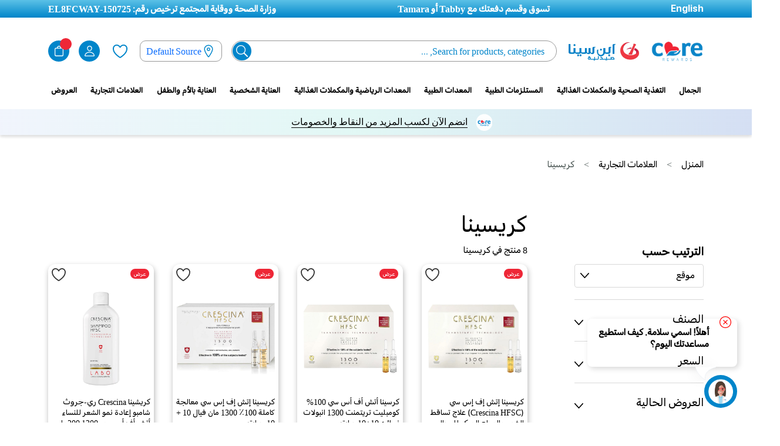

--- FILE ---
content_type: text/html; charset=UTF-8
request_url: https://www.binsina.ae/ar/brand/crescina.html
body_size: 71827
content:
<!doctype html>
<html lang="ar">
    <head >
        
        <meta charset="utf-8"/>
<meta name="title" content="اشتري منتجات كريسينا  أونلاين في الإمارات | صيدلية ابن سينا"/>
<meta name="description" content="اكتشف مجموعة واسعة من منتجات كريسينا  واستمتع بعروض متنوعة بأفضل الأسعار أونلاين في الإمارات عبر صيدلية ابن سينا ✔ استمتع بتوصيل مجاني في نفس اليوم داخل دبي✔ وفي اليوم التالي داخل الإمارات."/>
<meta name="keywords" content="Magento, BinSina, E-commerce, Arabic, Pharmacy"/>
<meta name="robots" content="INDEX,FOLLOW"/>
<meta name="viewport" content="width=device-width, initial-scale=1.0, maximum-scale=1.0, user-scalable=no"/>
<meta name="format-detection" content="telephone=no"/>
<meta http-equiv="X-UA-Compatible" content="IE=edge"/><script type="text/javascript">(window.NREUM||(NREUM={})).init={privacy:{cookies_enabled:true},ajax:{deny_list:["bam.nr-data.net"]},feature_flags:["soft_nav"],distributed_tracing:{enabled:true}};(window.NREUM||(NREUM={})).loader_config={agentID:"1103465866",accountID:"7066260",trustKey:"1322840",xpid:"UwYBV1RVCBABVFVWAwEFUlwA",licenseKey:"NRJS-6609e68f0d38c2413a8",applicationID:"1044402481",browserID:"1103465866"};;/*! For license information please see nr-loader-spa-1.308.0.min.js.LICENSE.txt */
(()=>{var e,t,r={384:(e,t,r)=>{"use strict";r.d(t,{NT:()=>a,US:()=>u,Zm:()=>o,bQ:()=>d,dV:()=>c,pV:()=>l});var n=r(6154),i=r(1863),s=r(1910);const a={beacon:"bam.nr-data.net",errorBeacon:"bam.nr-data.net"};function o(){return n.gm.NREUM||(n.gm.NREUM={}),void 0===n.gm.newrelic&&(n.gm.newrelic=n.gm.NREUM),n.gm.NREUM}function c(){let e=o();return e.o||(e.o={ST:n.gm.setTimeout,SI:n.gm.setImmediate||n.gm.setInterval,CT:n.gm.clearTimeout,XHR:n.gm.XMLHttpRequest,REQ:n.gm.Request,EV:n.gm.Event,PR:n.gm.Promise,MO:n.gm.MutationObserver,FETCH:n.gm.fetch,WS:n.gm.WebSocket},(0,s.i)(...Object.values(e.o))),e}function d(e,t){let r=o();r.initializedAgents??={},t.initializedAt={ms:(0,i.t)(),date:new Date},r.initializedAgents[e]=t}function u(e,t){o()[e]=t}function l(){return function(){let e=o();const t=e.info||{};e.info={beacon:a.beacon,errorBeacon:a.errorBeacon,...t}}(),function(){let e=o();const t=e.init||{};e.init={...t}}(),c(),function(){let e=o();const t=e.loader_config||{};e.loader_config={...t}}(),o()}},782:(e,t,r)=>{"use strict";r.d(t,{T:()=>n});const n=r(860).K7.pageViewTiming},860:(e,t,r)=>{"use strict";r.d(t,{$J:()=>u,K7:()=>c,P3:()=>d,XX:()=>i,Yy:()=>o,df:()=>s,qY:()=>n,v4:()=>a});const n="events",i="jserrors",s="browser/blobs",a="rum",o="browser/logs",c={ajax:"ajax",genericEvents:"generic_events",jserrors:i,logging:"logging",metrics:"metrics",pageAction:"page_action",pageViewEvent:"page_view_event",pageViewTiming:"page_view_timing",sessionReplay:"session_replay",sessionTrace:"session_trace",softNav:"soft_navigations",spa:"spa"},d={[c.pageViewEvent]:1,[c.pageViewTiming]:2,[c.metrics]:3,[c.jserrors]:4,[c.spa]:5,[c.ajax]:6,[c.sessionTrace]:7,[c.softNav]:8,[c.sessionReplay]:9,[c.logging]:10,[c.genericEvents]:11},u={[c.pageViewEvent]:a,[c.pageViewTiming]:n,[c.ajax]:n,[c.spa]:n,[c.softNav]:n,[c.metrics]:i,[c.jserrors]:i,[c.sessionTrace]:s,[c.sessionReplay]:s,[c.logging]:o,[c.genericEvents]:"ins"}},944:(e,t,r)=>{"use strict";r.d(t,{R:()=>i});var n=r(3241);function i(e,t){"function"==typeof console.debug&&(console.debug("New Relic Warning: https://github.com/newrelic/newrelic-browser-agent/blob/main/docs/warning-codes.md#".concat(e),t),(0,n.W)({agentIdentifier:null,drained:null,type:"data",name:"warn",feature:"warn",data:{code:e,secondary:t}}))}},993:(e,t,r)=>{"use strict";r.d(t,{A$:()=>s,ET:()=>a,TZ:()=>o,p_:()=>i});var n=r(860);const i={ERROR:"ERROR",WARN:"WARN",INFO:"INFO",DEBUG:"DEBUG",TRACE:"TRACE"},s={OFF:0,ERROR:1,WARN:2,INFO:3,DEBUG:4,TRACE:5},a="log",o=n.K7.logging},1541:(e,t,r)=>{"use strict";r.d(t,{U:()=>i,f:()=>n});const n={MFE:"MFE",BA:"BA"};function i(e,t){if(2!==t?.harvestEndpointVersion)return{};const r=t.agentRef.runtime.appMetadata.agents[0].entityGuid;return e?{"source.id":e.id,"source.name":e.name,"source.type":e.type,"parent.id":e.parent?.id||r,"parent.type":e.parent?.type||n.BA}:{"entity.guid":r,appId:t.agentRef.info.applicationID}}},1687:(e,t,r)=>{"use strict";r.d(t,{Ak:()=>d,Ze:()=>h,x3:()=>u});var n=r(3241),i=r(7836),s=r(3606),a=r(860),o=r(2646);const c={};function d(e,t){const r={staged:!1,priority:a.P3[t]||0};l(e),c[e].get(t)||c[e].set(t,r)}function u(e,t){e&&c[e]&&(c[e].get(t)&&c[e].delete(t),p(e,t,!1),c[e].size&&f(e))}function l(e){if(!e)throw new Error("agentIdentifier required");c[e]||(c[e]=new Map)}function h(e="",t="feature",r=!1){if(l(e),!e||!c[e].get(t)||r)return p(e,t);c[e].get(t).staged=!0,f(e)}function f(e){const t=Array.from(c[e]);t.every(([e,t])=>t.staged)&&(t.sort((e,t)=>e[1].priority-t[1].priority),t.forEach(([t])=>{c[e].delete(t),p(e,t)}))}function p(e,t,r=!0){const a=e?i.ee.get(e):i.ee,c=s.i.handlers;if(!a.aborted&&a.backlog&&c){if((0,n.W)({agentIdentifier:e,type:"lifecycle",name:"drain",feature:t}),r){const e=a.backlog[t],r=c[t];if(r){for(let t=0;e&&t<e.length;++t)g(e[t],r);Object.entries(r).forEach(([e,t])=>{Object.values(t||{}).forEach(t=>{t[0]?.on&&t[0]?.context()instanceof o.y&&t[0].on(e,t[1])})})}}a.isolatedBacklog||delete c[t],a.backlog[t]=null,a.emit("drain-"+t,[])}}function g(e,t){var r=e[1];Object.values(t[r]||{}).forEach(t=>{var r=e[0];if(t[0]===r){var n=t[1],i=e[3],s=e[2];n.apply(i,s)}})}},1738:(e,t,r)=>{"use strict";r.d(t,{U:()=>f,Y:()=>h});var n=r(3241),i=r(9908),s=r(1863),a=r(944),o=r(5701),c=r(3969),d=r(8362),u=r(860),l=r(4261);function h(e,t,r,s){const h=s||r;!h||h[e]&&h[e]!==d.d.prototype[e]||(h[e]=function(){(0,i.p)(c.xV,["API/"+e+"/called"],void 0,u.K7.metrics,r.ee),(0,n.W)({agentIdentifier:r.agentIdentifier,drained:!!o.B?.[r.agentIdentifier],type:"data",name:"api",feature:l.Pl+e,data:{}});try{return t.apply(this,arguments)}catch(e){(0,a.R)(23,e)}})}function f(e,t,r,n,a){const o=e.info;null===r?delete o.jsAttributes[t]:o.jsAttributes[t]=r,(a||null===r)&&(0,i.p)(l.Pl+n,[(0,s.t)(),t,r],void 0,"session",e.ee)}},1741:(e,t,r)=>{"use strict";r.d(t,{W:()=>s});var n=r(944),i=r(4261);class s{#e(e,...t){if(this[e]!==s.prototype[e])return this[e](...t);(0,n.R)(35,e)}addPageAction(e,t){return this.#e(i.hG,e,t)}register(e){return this.#e(i.eY,e)}recordCustomEvent(e,t){return this.#e(i.fF,e,t)}setPageViewName(e,t){return this.#e(i.Fw,e,t)}setCustomAttribute(e,t,r){return this.#e(i.cD,e,t,r)}noticeError(e,t){return this.#e(i.o5,e,t)}setUserId(e,t=!1){return this.#e(i.Dl,e,t)}setApplicationVersion(e){return this.#e(i.nb,e)}setErrorHandler(e){return this.#e(i.bt,e)}addRelease(e,t){return this.#e(i.k6,e,t)}log(e,t){return this.#e(i.$9,e,t)}start(){return this.#e(i.d3)}finished(e){return this.#e(i.BL,e)}recordReplay(){return this.#e(i.CH)}pauseReplay(){return this.#e(i.Tb)}addToTrace(e){return this.#e(i.U2,e)}setCurrentRouteName(e){return this.#e(i.PA,e)}interaction(e){return this.#e(i.dT,e)}wrapLogger(e,t,r){return this.#e(i.Wb,e,t,r)}measure(e,t){return this.#e(i.V1,e,t)}consent(e){return this.#e(i.Pv,e)}}},1863:(e,t,r)=>{"use strict";function n(){return Math.floor(performance.now())}r.d(t,{t:()=>n})},1910:(e,t,r)=>{"use strict";r.d(t,{i:()=>s});var n=r(944);const i=new Map;function s(...e){return e.every(e=>{if(i.has(e))return i.get(e);const t="function"==typeof e?e.toString():"",r=t.includes("[native code]"),s=t.includes("nrWrapper");return r||s||(0,n.R)(64,e?.name||t),i.set(e,r),r})}},2555:(e,t,r)=>{"use strict";r.d(t,{D:()=>o,f:()=>a});var n=r(384),i=r(8122);const s={beacon:n.NT.beacon,errorBeacon:n.NT.errorBeacon,licenseKey:void 0,applicationID:void 0,sa:void 0,queueTime:void 0,applicationTime:void 0,ttGuid:void 0,user:void 0,account:void 0,product:void 0,extra:void 0,jsAttributes:{},userAttributes:void 0,atts:void 0,transactionName:void 0,tNamePlain:void 0};function a(e){try{return!!e.licenseKey&&!!e.errorBeacon&&!!e.applicationID}catch(e){return!1}}const o=e=>(0,i.a)(e,s)},2614:(e,t,r)=>{"use strict";r.d(t,{BB:()=>a,H3:()=>n,g:()=>d,iL:()=>c,tS:()=>o,uh:()=>i,wk:()=>s});const n="NRBA",i="SESSION",s=144e5,a=18e5,o={STARTED:"session-started",PAUSE:"session-pause",RESET:"session-reset",RESUME:"session-resume",UPDATE:"session-update"},c={SAME_TAB:"same-tab",CROSS_TAB:"cross-tab"},d={OFF:0,FULL:1,ERROR:2}},2646:(e,t,r)=>{"use strict";r.d(t,{y:()=>n});class n{constructor(e){this.contextId=e}}},2843:(e,t,r)=>{"use strict";r.d(t,{G:()=>s,u:()=>i});var n=r(3878);function i(e,t=!1,r,i){(0,n.DD)("visibilitychange",function(){if(t)return void("hidden"===document.visibilityState&&e());e(document.visibilityState)},r,i)}function s(e,t,r){(0,n.sp)("pagehide",e,t,r)}},3241:(e,t,r)=>{"use strict";r.d(t,{W:()=>s});var n=r(6154);const i="newrelic";function s(e={}){try{n.gm.dispatchEvent(new CustomEvent(i,{detail:e}))}catch(e){}}},3304:(e,t,r)=>{"use strict";r.d(t,{A:()=>s});var n=r(7836);const i=()=>{const e=new WeakSet;return(t,r)=>{if("object"==typeof r&&null!==r){if(e.has(r))return;e.add(r)}return r}};function s(e){try{return JSON.stringify(e,i())??""}catch(e){try{n.ee.emit("internal-error",[e])}catch(e){}return""}}},3333:(e,t,r)=>{"use strict";r.d(t,{$v:()=>u,TZ:()=>n,Xh:()=>c,Zp:()=>i,kd:()=>d,mq:()=>o,nf:()=>a,qN:()=>s});const n=r(860).K7.genericEvents,i=["auxclick","click","copy","keydown","paste","scrollend"],s=["focus","blur"],a=4,o=1e3,c=2e3,d=["PageAction","UserAction","BrowserPerformance"],u={RESOURCES:"experimental.resources",REGISTER:"register"}},3434:(e,t,r)=>{"use strict";r.d(t,{Jt:()=>s,YM:()=>d});var n=r(7836),i=r(5607);const s="nr@original:".concat(i.W),a=50;var o=Object.prototype.hasOwnProperty,c=!1;function d(e,t){return e||(e=n.ee),r.inPlace=function(e,t,n,i,s){n||(n="");const a="-"===n.charAt(0);for(let o=0;o<t.length;o++){const c=t[o],d=e[c];l(d)||(e[c]=r(d,a?c+n:n,i,c,s))}},r.flag=s,r;function r(t,r,n,c,d){return l(t)?t:(r||(r=""),nrWrapper[s]=t,function(e,t,r){if(Object.defineProperty&&Object.keys)try{return Object.keys(e).forEach(function(r){Object.defineProperty(t,r,{get:function(){return e[r]},set:function(t){return e[r]=t,t}})}),t}catch(e){u([e],r)}for(var n in e)o.call(e,n)&&(t[n]=e[n])}(t,nrWrapper,e),nrWrapper);function nrWrapper(){var s,o,l,h;let f;try{o=this,s=[...arguments],l="function"==typeof n?n(s,o):n||{}}catch(t){u([t,"",[s,o,c],l],e)}i(r+"start",[s,o,c],l,d);const p=performance.now();let g;try{return h=t.apply(o,s),g=performance.now(),h}catch(e){throw g=performance.now(),i(r+"err",[s,o,e],l,d),f=e,f}finally{const e=g-p,t={start:p,end:g,duration:e,isLongTask:e>=a,methodName:c,thrownError:f};t.isLongTask&&i("long-task",[t,o],l,d),i(r+"end",[s,o,h],l,d)}}}function i(r,n,i,s){if(!c||t){var a=c;c=!0;try{e.emit(r,n,i,t,s)}catch(t){u([t,r,n,i],e)}c=a}}}function u(e,t){t||(t=n.ee);try{t.emit("internal-error",e)}catch(e){}}function l(e){return!(e&&"function"==typeof e&&e.apply&&!e[s])}},3606:(e,t,r)=>{"use strict";r.d(t,{i:()=>s});var n=r(9908);s.on=a;var i=s.handlers={};function s(e,t,r,s){a(s||n.d,i,e,t,r)}function a(e,t,r,i,s){s||(s="feature"),e||(e=n.d);var a=t[s]=t[s]||{};(a[r]=a[r]||[]).push([e,i])}},3738:(e,t,r)=>{"use strict";r.d(t,{He:()=>i,Kp:()=>o,Lc:()=>d,Rz:()=>u,TZ:()=>n,bD:()=>s,d3:()=>a,jx:()=>l,sl:()=>h,uP:()=>c});const n=r(860).K7.sessionTrace,i="bstResource",s="resource",a="-start",o="-end",c="fn"+a,d="fn"+o,u="pushState",l=1e3,h=3e4},3785:(e,t,r)=>{"use strict";r.d(t,{R:()=>c,b:()=>d});var n=r(9908),i=r(1863),s=r(860),a=r(3969),o=r(993);function c(e,t,r={},c=o.p_.INFO,d=!0,u,l=(0,i.t)()){(0,n.p)(a.xV,["API/logging/".concat(c.toLowerCase(),"/called")],void 0,s.K7.metrics,e),(0,n.p)(o.ET,[l,t,r,c,d,u],void 0,s.K7.logging,e)}function d(e){return"string"==typeof e&&Object.values(o.p_).some(t=>t===e.toUpperCase().trim())}},3878:(e,t,r)=>{"use strict";function n(e,t){return{capture:e,passive:!1,signal:t}}function i(e,t,r=!1,i){window.addEventListener(e,t,n(r,i))}function s(e,t,r=!1,i){document.addEventListener(e,t,n(r,i))}r.d(t,{DD:()=>s,jT:()=>n,sp:()=>i})},3962:(e,t,r)=>{"use strict";r.d(t,{AM:()=>a,O2:()=>l,OV:()=>s,Qu:()=>h,TZ:()=>c,ih:()=>f,pP:()=>o,t1:()=>u,tC:()=>i,wD:()=>d});var n=r(860);const i=["click","keydown","submit"],s="popstate",a="api",o="initialPageLoad",c=n.K7.softNav,d=5e3,u=500,l={INITIAL_PAGE_LOAD:"",ROUTE_CHANGE:1,UNSPECIFIED:2},h={INTERACTION:1,AJAX:2,CUSTOM_END:3,CUSTOM_TRACER:4},f={IP:"in progress",PF:"pending finish",FIN:"finished",CAN:"cancelled"}},3969:(e,t,r)=>{"use strict";r.d(t,{TZ:()=>n,XG:()=>o,rs:()=>i,xV:()=>a,z_:()=>s});const n=r(860).K7.metrics,i="sm",s="cm",a="storeSupportabilityMetrics",o="storeEventMetrics"},4234:(e,t,r)=>{"use strict";r.d(t,{W:()=>s});var n=r(7836),i=r(1687);class s{constructor(e,t){this.agentIdentifier=e,this.ee=n.ee.get(e),this.featureName=t,this.blocked=!1}deregisterDrain(){(0,i.x3)(this.agentIdentifier,this.featureName)}}},4261:(e,t,r)=>{"use strict";r.d(t,{$9:()=>u,BL:()=>c,CH:()=>p,Dl:()=>R,Fw:()=>w,PA:()=>v,Pl:()=>n,Pv:()=>A,Tb:()=>h,U2:()=>a,V1:()=>E,Wb:()=>T,bt:()=>y,cD:()=>b,d3:()=>x,dT:()=>d,eY:()=>g,fF:()=>f,hG:()=>s,hw:()=>i,k6:()=>o,nb:()=>m,o5:()=>l});const n="api-",i=n+"ixn-",s="addPageAction",a="addToTrace",o="addRelease",c="finished",d="interaction",u="log",l="noticeError",h="pauseReplay",f="recordCustomEvent",p="recordReplay",g="register",m="setApplicationVersion",v="setCurrentRouteName",b="setCustomAttribute",y="setErrorHandler",w="setPageViewName",R="setUserId",x="start",T="wrapLogger",E="measure",A="consent"},5205:(e,t,r)=>{"use strict";r.d(t,{j:()=>S});var n=r(384),i=r(1741);var s=r(2555),a=r(3333);const o=e=>{if(!e||"string"!=typeof e)return!1;try{document.createDocumentFragment().querySelector(e)}catch{return!1}return!0};var c=r(2614),d=r(944),u=r(8122);const l="[data-nr-mask]",h=e=>(0,u.a)(e,(()=>{const e={feature_flags:[],experimental:{allow_registered_children:!1,resources:!1},mask_selector:"*",block_selector:"[data-nr-block]",mask_input_options:{color:!1,date:!1,"datetime-local":!1,email:!1,month:!1,number:!1,range:!1,search:!1,tel:!1,text:!1,time:!1,url:!1,week:!1,textarea:!1,select:!1,password:!0}};return{ajax:{deny_list:void 0,block_internal:!0,enabled:!0,autoStart:!0},api:{get allow_registered_children(){return e.feature_flags.includes(a.$v.REGISTER)||e.experimental.allow_registered_children},set allow_registered_children(t){e.experimental.allow_registered_children=t},duplicate_registered_data:!1},browser_consent_mode:{enabled:!1},distributed_tracing:{enabled:void 0,exclude_newrelic_header:void 0,cors_use_newrelic_header:void 0,cors_use_tracecontext_headers:void 0,allowed_origins:void 0},get feature_flags(){return e.feature_flags},set feature_flags(t){e.feature_flags=t},generic_events:{enabled:!0,autoStart:!0},harvest:{interval:30},jserrors:{enabled:!0,autoStart:!0},logging:{enabled:!0,autoStart:!0},metrics:{enabled:!0,autoStart:!0},obfuscate:void 0,page_action:{enabled:!0},page_view_event:{enabled:!0,autoStart:!0},page_view_timing:{enabled:!0,autoStart:!0},performance:{capture_marks:!1,capture_measures:!1,capture_detail:!0,resources:{get enabled(){return e.feature_flags.includes(a.$v.RESOURCES)||e.experimental.resources},set enabled(t){e.experimental.resources=t},asset_types:[],first_party_domains:[],ignore_newrelic:!0}},privacy:{cookies_enabled:!0},proxy:{assets:void 0,beacon:void 0},session:{expiresMs:c.wk,inactiveMs:c.BB},session_replay:{autoStart:!0,enabled:!1,preload:!1,sampling_rate:10,error_sampling_rate:100,collect_fonts:!1,inline_images:!1,fix_stylesheets:!0,mask_all_inputs:!0,get mask_text_selector(){return e.mask_selector},set mask_text_selector(t){o(t)?e.mask_selector="".concat(t,",").concat(l):""===t||null===t?e.mask_selector=l:(0,d.R)(5,t)},get block_class(){return"nr-block"},get ignore_class(){return"nr-ignore"},get mask_text_class(){return"nr-mask"},get block_selector(){return e.block_selector},set block_selector(t){o(t)?e.block_selector+=",".concat(t):""!==t&&(0,d.R)(6,t)},get mask_input_options(){return e.mask_input_options},set mask_input_options(t){t&&"object"==typeof t?e.mask_input_options={...t,password:!0}:(0,d.R)(7,t)}},session_trace:{enabled:!0,autoStart:!0},soft_navigations:{enabled:!0,autoStart:!0},spa:{enabled:!0,autoStart:!0},ssl:void 0,user_actions:{enabled:!0,elementAttributes:["id","className","tagName","type"]}}})());var f=r(6154),p=r(9324);let g=0;const m={buildEnv:p.F3,distMethod:p.Xs,version:p.xv,originTime:f.WN},v={consented:!1},b={appMetadata:{},get consented(){return this.session?.state?.consent||v.consented},set consented(e){v.consented=e},customTransaction:void 0,denyList:void 0,disabled:!1,harvester:void 0,isolatedBacklog:!1,isRecording:!1,loaderType:void 0,maxBytes:3e4,obfuscator:void 0,onerror:void 0,ptid:void 0,releaseIds:{},session:void 0,timeKeeper:void 0,registeredEntities:[],jsAttributesMetadata:{bytes:0},get harvestCount(){return++g}},y=e=>{const t=(0,u.a)(e,b),r=Object.keys(m).reduce((e,t)=>(e[t]={value:m[t],writable:!1,configurable:!0,enumerable:!0},e),{});return Object.defineProperties(t,r)};var w=r(5701);const R=e=>{const t=e.startsWith("http");e+="/",r.p=t?e:"https://"+e};var x=r(7836),T=r(3241);const E={accountID:void 0,trustKey:void 0,agentID:void 0,licenseKey:void 0,applicationID:void 0,xpid:void 0},A=e=>(0,u.a)(e,E),_=new Set;function S(e,t={},r,a){let{init:o,info:c,loader_config:d,runtime:u={},exposed:l=!0}=t;if(!c){const e=(0,n.pV)();o=e.init,c=e.info,d=e.loader_config}e.init=h(o||{}),e.loader_config=A(d||{}),c.jsAttributes??={},f.bv&&(c.jsAttributes.isWorker=!0),e.info=(0,s.D)(c);const p=e.init,g=[c.beacon,c.errorBeacon];_.has(e.agentIdentifier)||(p.proxy.assets&&(R(p.proxy.assets),g.push(p.proxy.assets)),p.proxy.beacon&&g.push(p.proxy.beacon),e.beacons=[...g],function(e){const t=(0,n.pV)();Object.getOwnPropertyNames(i.W.prototype).forEach(r=>{const n=i.W.prototype[r];if("function"!=typeof n||"constructor"===n)return;let s=t[r];e[r]&&!1!==e.exposed&&"micro-agent"!==e.runtime?.loaderType&&(t[r]=(...t)=>{const n=e[r](...t);return s?s(...t):n})})}(e),(0,n.US)("activatedFeatures",w.B)),u.denyList=[...p.ajax.deny_list||[],...p.ajax.block_internal?g:[]],u.ptid=e.agentIdentifier,u.loaderType=r,e.runtime=y(u),_.has(e.agentIdentifier)||(e.ee=x.ee.get(e.agentIdentifier),e.exposed=l,(0,T.W)({agentIdentifier:e.agentIdentifier,drained:!!w.B?.[e.agentIdentifier],type:"lifecycle",name:"initialize",feature:void 0,data:e.config})),_.add(e.agentIdentifier)}},5270:(e,t,r)=>{"use strict";r.d(t,{Aw:()=>a,SR:()=>s,rF:()=>o});var n=r(384),i=r(7767);function s(e){return!!(0,n.dV)().o.MO&&(0,i.V)(e)&&!0===e?.session_trace.enabled}function a(e){return!0===e?.session_replay.preload&&s(e)}function o(e,t){try{if("string"==typeof t?.type){if("password"===t.type.toLowerCase())return"*".repeat(e?.length||0);if(void 0!==t?.dataset?.nrUnmask||t?.classList?.contains("nr-unmask"))return e}}catch(e){}return"string"==typeof e?e.replace(/[\S]/g,"*"):"*".repeat(e?.length||0)}},5289:(e,t,r)=>{"use strict";r.d(t,{GG:()=>a,Qr:()=>c,sB:()=>o});var n=r(3878),i=r(6389);function s(){return"undefined"==typeof document||"complete"===document.readyState}function a(e,t){if(s())return e();const r=(0,i.J)(e),a=setInterval(()=>{s()&&(clearInterval(a),r())},500);(0,n.sp)("load",r,t)}function o(e){if(s())return e();(0,n.DD)("DOMContentLoaded",e)}function c(e){if(s())return e();(0,n.sp)("popstate",e)}},5607:(e,t,r)=>{"use strict";r.d(t,{W:()=>n});const n=(0,r(9566).bz)()},5701:(e,t,r)=>{"use strict";r.d(t,{B:()=>s,t:()=>a});var n=r(3241);const i=new Set,s={};function a(e,t){const r=t.agentIdentifier;s[r]??={},e&&"object"==typeof e&&(i.has(r)||(t.ee.emit("rumresp",[e]),s[r]=e,i.add(r),(0,n.W)({agentIdentifier:r,loaded:!0,drained:!0,type:"lifecycle",name:"load",feature:void 0,data:e})))}},6154:(e,t,r)=>{"use strict";r.d(t,{OF:()=>d,RI:()=>i,WN:()=>h,bv:()=>s,eN:()=>f,gm:()=>a,lR:()=>l,m:()=>c,mw:()=>o,sb:()=>u});var n=r(1863);const i="undefined"!=typeof window&&!!window.document,s="undefined"!=typeof WorkerGlobalScope&&("undefined"!=typeof self&&self instanceof WorkerGlobalScope&&self.navigator instanceof WorkerNavigator||"undefined"!=typeof globalThis&&globalThis instanceof WorkerGlobalScope&&globalThis.navigator instanceof WorkerNavigator),a=i?window:"undefined"!=typeof WorkerGlobalScope&&("undefined"!=typeof self&&self instanceof WorkerGlobalScope&&self||"undefined"!=typeof globalThis&&globalThis instanceof WorkerGlobalScope&&globalThis),o=Boolean("hidden"===a?.document?.visibilityState),c=""+a?.location,d=/iPad|iPhone|iPod/.test(a.navigator?.userAgent),u=d&&"undefined"==typeof SharedWorker,l=(()=>{const e=a.navigator?.userAgent?.match(/Firefox[/\s](\d+\.\d+)/);return Array.isArray(e)&&e.length>=2?+e[1]:0})(),h=Date.now()-(0,n.t)(),f=()=>"undefined"!=typeof PerformanceNavigationTiming&&a?.performance?.getEntriesByType("navigation")?.[0]?.responseStart},6344:(e,t,r)=>{"use strict";r.d(t,{BB:()=>u,Qb:()=>l,TZ:()=>i,Ug:()=>a,Vh:()=>s,_s:()=>o,bc:()=>d,yP:()=>c});var n=r(2614);const i=r(860).K7.sessionReplay,s="errorDuringReplay",a=.12,o={DomContentLoaded:0,Load:1,FullSnapshot:2,IncrementalSnapshot:3,Meta:4,Custom:5},c={[n.g.ERROR]:15e3,[n.g.FULL]:3e5,[n.g.OFF]:0},d={RESET:{message:"Session was reset",sm:"Reset"},IMPORT:{message:"Recorder failed to import",sm:"Import"},TOO_MANY:{message:"429: Too Many Requests",sm:"Too-Many"},TOO_BIG:{message:"Payload was too large",sm:"Too-Big"},CROSS_TAB:{message:"Session Entity was set to OFF on another tab",sm:"Cross-Tab"},ENTITLEMENTS:{message:"Session Replay is not allowed and will not be started",sm:"Entitlement"}},u=5e3,l={API:"api",RESUME:"resume",SWITCH_TO_FULL:"switchToFull",INITIALIZE:"initialize",PRELOAD:"preload"}},6389:(e,t,r)=>{"use strict";function n(e,t=500,r={}){const n=r?.leading||!1;let i;return(...r)=>{n&&void 0===i&&(e.apply(this,r),i=setTimeout(()=>{i=clearTimeout(i)},t)),n||(clearTimeout(i),i=setTimeout(()=>{e.apply(this,r)},t))}}function i(e){let t=!1;return(...r)=>{t||(t=!0,e.apply(this,r))}}r.d(t,{J:()=>i,s:()=>n})},6630:(e,t,r)=>{"use strict";r.d(t,{T:()=>n});const n=r(860).K7.pageViewEvent},6774:(e,t,r)=>{"use strict";r.d(t,{T:()=>n});const n=r(860).K7.jserrors},7295:(e,t,r)=>{"use strict";r.d(t,{Xv:()=>a,gX:()=>i,iW:()=>s});var n=[];function i(e){if(!e||s(e))return!1;if(0===n.length)return!0;if("*"===n[0].hostname)return!1;for(var t=0;t<n.length;t++){var r=n[t];if(r.hostname.test(e.hostname)&&r.pathname.test(e.pathname))return!1}return!0}function s(e){return void 0===e.hostname}function a(e){if(n=[],e&&e.length)for(var t=0;t<e.length;t++){let r=e[t];if(!r)continue;if("*"===r)return void(n=[{hostname:"*"}]);0===r.indexOf("http://")?r=r.substring(7):0===r.indexOf("https://")&&(r=r.substring(8));const i=r.indexOf("/");let s,a;i>0?(s=r.substring(0,i),a=r.substring(i)):(s=r,a="*");let[c]=s.split(":");n.push({hostname:o(c),pathname:o(a,!0)})}}function o(e,t=!1){const r=e.replace(/[.+?^${}()|[\]\\]/g,e=>"\\"+e).replace(/\*/g,".*?");return new RegExp((t?"^":"")+r+"$")}},7485:(e,t,r)=>{"use strict";r.d(t,{D:()=>i});var n=r(6154);function i(e){if(0===(e||"").indexOf("data:"))return{protocol:"data"};try{const t=new URL(e,location.href),r={port:t.port,hostname:t.hostname,pathname:t.pathname,search:t.search,protocol:t.protocol.slice(0,t.protocol.indexOf(":")),sameOrigin:t.protocol===n.gm?.location?.protocol&&t.host===n.gm?.location?.host};return r.port&&""!==r.port||("http:"===t.protocol&&(r.port="80"),"https:"===t.protocol&&(r.port="443")),r.pathname&&""!==r.pathname?r.pathname.startsWith("/")||(r.pathname="/".concat(r.pathname)):r.pathname="/",r}catch(e){return{}}}},7699:(e,t,r)=>{"use strict";r.d(t,{It:()=>s,KC:()=>o,No:()=>i,qh:()=>a});var n=r(860);const i=16e3,s=1e6,a="SESSION_ERROR",o={[n.K7.logging]:!0,[n.K7.genericEvents]:!1,[n.K7.jserrors]:!1,[n.K7.ajax]:!1}},7767:(e,t,r)=>{"use strict";r.d(t,{V:()=>i});var n=r(6154);const i=e=>n.RI&&!0===e?.privacy.cookies_enabled},7836:(e,t,r)=>{"use strict";r.d(t,{P:()=>o,ee:()=>c});var n=r(384),i=r(8990),s=r(2646),a=r(5607);const o="nr@context:".concat(a.W),c=function e(t,r){var n={},a={},u={},l=!1;try{l=16===r.length&&d.initializedAgents?.[r]?.runtime.isolatedBacklog}catch(e){}var h={on:p,addEventListener:p,removeEventListener:function(e,t){var r=n[e];if(!r)return;for(var i=0;i<r.length;i++)r[i]===t&&r.splice(i,1)},emit:function(e,r,n,i,s){!1!==s&&(s=!0);if(c.aborted&&!i)return;t&&s&&t.emit(e,r,n);var o=f(n);g(e).forEach(e=>{e.apply(o,r)});var d=v()[a[e]];d&&d.push([h,e,r,o]);return o},get:m,listeners:g,context:f,buffer:function(e,t){const r=v();if(t=t||"feature",h.aborted)return;Object.entries(e||{}).forEach(([e,n])=>{a[n]=t,t in r||(r[t]=[])})},abort:function(){h._aborted=!0,Object.keys(h.backlog).forEach(e=>{delete h.backlog[e]})},isBuffering:function(e){return!!v()[a[e]]},debugId:r,backlog:l?{}:t&&"object"==typeof t.backlog?t.backlog:{},isolatedBacklog:l};return Object.defineProperty(h,"aborted",{get:()=>{let e=h._aborted||!1;return e||(t&&(e=t.aborted),e)}}),h;function f(e){return e&&e instanceof s.y?e:e?(0,i.I)(e,o,()=>new s.y(o)):new s.y(o)}function p(e,t){n[e]=g(e).concat(t)}function g(e){return n[e]||[]}function m(t){return u[t]=u[t]||e(h,t)}function v(){return h.backlog}}(void 0,"globalEE"),d=(0,n.Zm)();d.ee||(d.ee=c)},8122:(e,t,r)=>{"use strict";r.d(t,{a:()=>i});var n=r(944);function i(e,t){try{if(!e||"object"!=typeof e)return(0,n.R)(3);if(!t||"object"!=typeof t)return(0,n.R)(4);const r=Object.create(Object.getPrototypeOf(t),Object.getOwnPropertyDescriptors(t)),s=0===Object.keys(r).length?e:r;for(let a in s)if(void 0!==e[a])try{if(null===e[a]){r[a]=null;continue}Array.isArray(e[a])&&Array.isArray(t[a])?r[a]=Array.from(new Set([...e[a],...t[a]])):"object"==typeof e[a]&&"object"==typeof t[a]?r[a]=i(e[a],t[a]):r[a]=e[a]}catch(e){r[a]||(0,n.R)(1,e)}return r}catch(e){(0,n.R)(2,e)}}},8139:(e,t,r)=>{"use strict";r.d(t,{u:()=>h});var n=r(7836),i=r(3434),s=r(8990),a=r(6154);const o={},c=a.gm.XMLHttpRequest,d="addEventListener",u="removeEventListener",l="nr@wrapped:".concat(n.P);function h(e){var t=function(e){return(e||n.ee).get("events")}(e);if(o[t.debugId]++)return t;o[t.debugId]=1;var r=(0,i.YM)(t,!0);function h(e){r.inPlace(e,[d,u],"-",p)}function p(e,t){return e[1]}return"getPrototypeOf"in Object&&(a.RI&&f(document,h),c&&f(c.prototype,h),f(a.gm,h)),t.on(d+"-start",function(e,t){var n=e[1];if(null!==n&&("function"==typeof n||"object"==typeof n)&&"newrelic"!==e[0]){var i=(0,s.I)(n,l,function(){var e={object:function(){if("function"!=typeof n.handleEvent)return;return n.handleEvent.apply(n,arguments)},function:n}[typeof n];return e?r(e,"fn-",null,e.name||"anonymous"):n});this.wrapped=e[1]=i}}),t.on(u+"-start",function(e){e[1]=this.wrapped||e[1]}),t}function f(e,t,...r){let n=e;for(;"object"==typeof n&&!Object.prototype.hasOwnProperty.call(n,d);)n=Object.getPrototypeOf(n);n&&t(n,...r)}},8362:(e,t,r)=>{"use strict";r.d(t,{d:()=>s});var n=r(9566),i=r(1741);class s extends i.W{agentIdentifier=(0,n.LA)(16)}},8374:(e,t,r)=>{r.nc=(()=>{try{return document?.currentScript?.nonce}catch(e){}return""})()},8990:(e,t,r)=>{"use strict";r.d(t,{I:()=>i});var n=Object.prototype.hasOwnProperty;function i(e,t,r){if(n.call(e,t))return e[t];var i=r();if(Object.defineProperty&&Object.keys)try{return Object.defineProperty(e,t,{value:i,writable:!0,enumerable:!1}),i}catch(e){}return e[t]=i,i}},9119:(e,t,r)=>{"use strict";r.d(t,{L:()=>s});var n=/([^?#]*)[^#]*(#[^?]*|$).*/,i=/([^?#]*)().*/;function s(e,t){return e?e.replace(t?n:i,"$1$2"):e}},9300:(e,t,r)=>{"use strict";r.d(t,{T:()=>n});const n=r(860).K7.ajax},9324:(e,t,r)=>{"use strict";r.d(t,{AJ:()=>a,F3:()=>i,Xs:()=>s,Yq:()=>o,xv:()=>n});const n="1.308.0",i="PROD",s="CDN",a="@newrelic/rrweb",o="1.0.1"},9566:(e,t,r)=>{"use strict";r.d(t,{LA:()=>o,ZF:()=>c,bz:()=>a,el:()=>d});var n=r(6154);const i="xxxxxxxx-xxxx-4xxx-yxxx-xxxxxxxxxxxx";function s(e,t){return e?15&e[t]:16*Math.random()|0}function a(){const e=n.gm?.crypto||n.gm?.msCrypto;let t,r=0;return e&&e.getRandomValues&&(t=e.getRandomValues(new Uint8Array(30))),i.split("").map(e=>"x"===e?s(t,r++).toString(16):"y"===e?(3&s()|8).toString(16):e).join("")}function o(e){const t=n.gm?.crypto||n.gm?.msCrypto;let r,i=0;t&&t.getRandomValues&&(r=t.getRandomValues(new Uint8Array(e)));const a=[];for(var o=0;o<e;o++)a.push(s(r,i++).toString(16));return a.join("")}function c(){return o(16)}function d(){return o(32)}},9908:(e,t,r)=>{"use strict";r.d(t,{d:()=>n,p:()=>i});var n=r(7836).ee.get("handle");function i(e,t,r,i,s){s?(s.buffer([e],i),s.emit(e,t,r)):(n.buffer([e],i),n.emit(e,t,r))}}},n={};function i(e){var t=n[e];if(void 0!==t)return t.exports;var s=n[e]={exports:{}};return r[e](s,s.exports,i),s.exports}i.m=r,i.d=(e,t)=>{for(var r in t)i.o(t,r)&&!i.o(e,r)&&Object.defineProperty(e,r,{enumerable:!0,get:t[r]})},i.f={},i.e=e=>Promise.all(Object.keys(i.f).reduce((t,r)=>(i.f[r](e,t),t),[])),i.u=e=>({212:"nr-spa-compressor",249:"nr-spa-recorder",478:"nr-spa"}[e]+"-1.308.0.min.js"),i.o=(e,t)=>Object.prototype.hasOwnProperty.call(e,t),e={},t="NRBA-1.308.0.PROD:",i.l=(r,n,s,a)=>{if(e[r])e[r].push(n);else{var o,c;if(void 0!==s)for(var d=document.getElementsByTagName("script"),u=0;u<d.length;u++){var l=d[u];if(l.getAttribute("src")==r||l.getAttribute("data-webpack")==t+s){o=l;break}}if(!o){c=!0;var h={478:"sha512-RSfSVnmHk59T/uIPbdSE0LPeqcEdF4/+XhfJdBuccH5rYMOEZDhFdtnh6X6nJk7hGpzHd9Ujhsy7lZEz/ORYCQ==",249:"sha512-ehJXhmntm85NSqW4MkhfQqmeKFulra3klDyY0OPDUE+sQ3GokHlPh1pmAzuNy//3j4ac6lzIbmXLvGQBMYmrkg==",212:"sha512-B9h4CR46ndKRgMBcK+j67uSR2RCnJfGefU+A7FrgR/k42ovXy5x/MAVFiSvFxuVeEk/pNLgvYGMp1cBSK/G6Fg=="};(o=document.createElement("script")).charset="utf-8",i.nc&&o.setAttribute("nonce",i.nc),o.setAttribute("data-webpack",t+s),o.src=r,0!==o.src.indexOf(window.location.origin+"/")&&(o.crossOrigin="anonymous"),h[a]&&(o.integrity=h[a])}e[r]=[n];var f=(t,n)=>{o.onerror=o.onload=null,clearTimeout(p);var i=e[r];if(delete e[r],o.parentNode&&o.parentNode.removeChild(o),i&&i.forEach(e=>e(n)),t)return t(n)},p=setTimeout(f.bind(null,void 0,{type:"timeout",target:o}),12e4);o.onerror=f.bind(null,o.onerror),o.onload=f.bind(null,o.onload),c&&document.head.appendChild(o)}},i.r=e=>{"undefined"!=typeof Symbol&&Symbol.toStringTag&&Object.defineProperty(e,Symbol.toStringTag,{value:"Module"}),Object.defineProperty(e,"__esModule",{value:!0})},i.p="https://js-agent.newrelic.com/",(()=>{var e={38:0,788:0};i.f.j=(t,r)=>{var n=i.o(e,t)?e[t]:void 0;if(0!==n)if(n)r.push(n[2]);else{var s=new Promise((r,i)=>n=e[t]=[r,i]);r.push(n[2]=s);var a=i.p+i.u(t),o=new Error;i.l(a,r=>{if(i.o(e,t)&&(0!==(n=e[t])&&(e[t]=void 0),n)){var s=r&&("load"===r.type?"missing":r.type),a=r&&r.target&&r.target.src;o.message="Loading chunk "+t+" failed: ("+s+": "+a+")",o.name="ChunkLoadError",o.type=s,o.request=a,n[1](o)}},"chunk-"+t,t)}};var t=(t,r)=>{var n,s,[a,o,c]=r,d=0;if(a.some(t=>0!==e[t])){for(n in o)i.o(o,n)&&(i.m[n]=o[n]);if(c)c(i)}for(t&&t(r);d<a.length;d++)s=a[d],i.o(e,s)&&e[s]&&e[s][0](),e[s]=0},r=self["webpackChunk:NRBA-1.308.0.PROD"]=self["webpackChunk:NRBA-1.308.0.PROD"]||[];r.forEach(t.bind(null,0)),r.push=t.bind(null,r.push.bind(r))})(),(()=>{"use strict";i(8374);var e=i(8362),t=i(860);const r=Object.values(t.K7);var n=i(5205);var s=i(9908),a=i(1863),o=i(4261),c=i(1738);var d=i(1687),u=i(4234),l=i(5289),h=i(6154),f=i(944),p=i(5270),g=i(7767),m=i(6389),v=i(7699);class b extends u.W{constructor(e,t){super(e.agentIdentifier,t),this.agentRef=e,this.abortHandler=void 0,this.featAggregate=void 0,this.loadedSuccessfully=void 0,this.onAggregateImported=new Promise(e=>{this.loadedSuccessfully=e}),this.deferred=Promise.resolve(),!1===e.init[this.featureName].autoStart?this.deferred=new Promise((t,r)=>{this.ee.on("manual-start-all",(0,m.J)(()=>{(0,d.Ak)(e.agentIdentifier,this.featureName),t()}))}):(0,d.Ak)(e.agentIdentifier,t)}importAggregator(e,t,r={}){if(this.featAggregate)return;const n=async()=>{let n;await this.deferred;try{if((0,g.V)(e.init)){const{setupAgentSession:t}=await i.e(478).then(i.bind(i,8766));n=t(e)}}catch(e){(0,f.R)(20,e),this.ee.emit("internal-error",[e]),(0,s.p)(v.qh,[e],void 0,this.featureName,this.ee)}try{if(!this.#t(this.featureName,n,e.init))return(0,d.Ze)(this.agentIdentifier,this.featureName),void this.loadedSuccessfully(!1);const{Aggregate:i}=await t();this.featAggregate=new i(e,r),e.runtime.harvester.initializedAggregates.push(this.featAggregate),this.loadedSuccessfully(!0)}catch(e){(0,f.R)(34,e),this.abortHandler?.(),(0,d.Ze)(this.agentIdentifier,this.featureName,!0),this.loadedSuccessfully(!1),this.ee&&this.ee.abort()}};h.RI?(0,l.GG)(()=>n(),!0):n()}#t(e,r,n){if(this.blocked)return!1;switch(e){case t.K7.sessionReplay:return(0,p.SR)(n)&&!!r;case t.K7.sessionTrace:return!!r;default:return!0}}}var y=i(6630),w=i(2614),R=i(3241);class x extends b{static featureName=y.T;constructor(e){var t;super(e,y.T),this.setupInspectionEvents(e.agentIdentifier),t=e,(0,c.Y)(o.Fw,function(e,r){"string"==typeof e&&("/"!==e.charAt(0)&&(e="/"+e),t.runtime.customTransaction=(r||"http://custom.transaction")+e,(0,s.p)(o.Pl+o.Fw,[(0,a.t)()],void 0,void 0,t.ee))},t),this.importAggregator(e,()=>i.e(478).then(i.bind(i,2467)))}setupInspectionEvents(e){const t=(t,r)=>{t&&(0,R.W)({agentIdentifier:e,timeStamp:t.timeStamp,loaded:"complete"===t.target.readyState,type:"window",name:r,data:t.target.location+""})};(0,l.sB)(e=>{t(e,"DOMContentLoaded")}),(0,l.GG)(e=>{t(e,"load")}),(0,l.Qr)(e=>{t(e,"navigate")}),this.ee.on(w.tS.UPDATE,(t,r)=>{(0,R.W)({agentIdentifier:e,type:"lifecycle",name:"session",data:r})})}}var T=i(384);class E extends e.d{constructor(e){var t;(super(),h.gm)?(this.features={},(0,T.bQ)(this.agentIdentifier,this),this.desiredFeatures=new Set(e.features||[]),this.desiredFeatures.add(x),(0,n.j)(this,e,e.loaderType||"agent"),t=this,(0,c.Y)(o.cD,function(e,r,n=!1){if("string"==typeof e){if(["string","number","boolean"].includes(typeof r)||null===r)return(0,c.U)(t,e,r,o.cD,n);(0,f.R)(40,typeof r)}else(0,f.R)(39,typeof e)},t),function(e){(0,c.Y)(o.Dl,function(t,r=!1){if("string"!=typeof t&&null!==t)return void(0,f.R)(41,typeof t);const n=e.info.jsAttributes["enduser.id"];r&&null!=n&&n!==t?(0,s.p)(o.Pl+"setUserIdAndResetSession",[t],void 0,"session",e.ee):(0,c.U)(e,"enduser.id",t,o.Dl,!0)},e)}(this),function(e){(0,c.Y)(o.nb,function(t){if("string"==typeof t||null===t)return(0,c.U)(e,"application.version",t,o.nb,!1);(0,f.R)(42,typeof t)},e)}(this),function(e){(0,c.Y)(o.d3,function(){e.ee.emit("manual-start-all")},e)}(this),function(e){(0,c.Y)(o.Pv,function(t=!0){if("boolean"==typeof t){if((0,s.p)(o.Pl+o.Pv,[t],void 0,"session",e.ee),e.runtime.consented=t,t){const t=e.features.page_view_event;t.onAggregateImported.then(e=>{const r=t.featAggregate;e&&!r.sentRum&&r.sendRum()})}}else(0,f.R)(65,typeof t)},e)}(this),this.run()):(0,f.R)(21)}get config(){return{info:this.info,init:this.init,loader_config:this.loader_config,runtime:this.runtime}}get api(){return this}run(){try{const e=function(e){const t={};return r.forEach(r=>{t[r]=!!e[r]?.enabled}),t}(this.init),n=[...this.desiredFeatures];n.sort((e,r)=>t.P3[e.featureName]-t.P3[r.featureName]),n.forEach(r=>{if(!e[r.featureName]&&r.featureName!==t.K7.pageViewEvent)return;if(r.featureName===t.K7.spa)return void(0,f.R)(67);const n=function(e){switch(e){case t.K7.ajax:return[t.K7.jserrors];case t.K7.sessionTrace:return[t.K7.ajax,t.K7.pageViewEvent];case t.K7.sessionReplay:return[t.K7.sessionTrace];case t.K7.pageViewTiming:return[t.K7.pageViewEvent];default:return[]}}(r.featureName).filter(e=>!(e in this.features));n.length>0&&(0,f.R)(36,{targetFeature:r.featureName,missingDependencies:n}),this.features[r.featureName]=new r(this)})}catch(e){(0,f.R)(22,e);for(const e in this.features)this.features[e].abortHandler?.();const t=(0,T.Zm)();delete t.initializedAgents[this.agentIdentifier]?.features,delete this.sharedAggregator;return t.ee.get(this.agentIdentifier).abort(),!1}}}var A=i(2843),_=i(782);class S extends b{static featureName=_.T;constructor(e){super(e,_.T),h.RI&&((0,A.u)(()=>(0,s.p)("docHidden",[(0,a.t)()],void 0,_.T,this.ee),!0),(0,A.G)(()=>(0,s.p)("winPagehide",[(0,a.t)()],void 0,_.T,this.ee)),this.importAggregator(e,()=>i.e(478).then(i.bind(i,9917))))}}var O=i(3969);class I extends b{static featureName=O.TZ;constructor(e){super(e,O.TZ),h.RI&&document.addEventListener("securitypolicyviolation",e=>{(0,s.p)(O.xV,["Generic/CSPViolation/Detected"],void 0,this.featureName,this.ee)}),this.importAggregator(e,()=>i.e(478).then(i.bind(i,6555)))}}var N=i(6774),P=i(3878),k=i(3304);class D{constructor(e,t,r,n,i){this.name="UncaughtError",this.message="string"==typeof e?e:(0,k.A)(e),this.sourceURL=t,this.line=r,this.column=n,this.__newrelic=i}}function C(e){return M(e)?e:new D(void 0!==e?.message?e.message:e,e?.filename||e?.sourceURL,e?.lineno||e?.line,e?.colno||e?.col,e?.__newrelic,e?.cause)}function j(e){const t="Unhandled Promise Rejection: ";if(!e?.reason)return;if(M(e.reason)){try{e.reason.message.startsWith(t)||(e.reason.message=t+e.reason.message)}catch(e){}return C(e.reason)}const r=C(e.reason);return(r.message||"").startsWith(t)||(r.message=t+r.message),r}function L(e){if(e.error instanceof SyntaxError&&!/:\d+$/.test(e.error.stack?.trim())){const t=new D(e.message,e.filename,e.lineno,e.colno,e.error.__newrelic,e.cause);return t.name=SyntaxError.name,t}return M(e.error)?e.error:C(e)}function M(e){return e instanceof Error&&!!e.stack}function H(e,r,n,i,o=(0,a.t)()){"string"==typeof e&&(e=new Error(e)),(0,s.p)("err",[e,o,!1,r,n.runtime.isRecording,void 0,i],void 0,t.K7.jserrors,n.ee),(0,s.p)("uaErr",[],void 0,t.K7.genericEvents,n.ee)}var B=i(1541),K=i(993),W=i(3785);function U(e,{customAttributes:t={},level:r=K.p_.INFO}={},n,i,s=(0,a.t)()){(0,W.R)(n.ee,e,t,r,!1,i,s)}function F(e,r,n,i,c=(0,a.t)()){(0,s.p)(o.Pl+o.hG,[c,e,r,i],void 0,t.K7.genericEvents,n.ee)}function V(e,r,n,i,c=(0,a.t)()){const{start:d,end:u,customAttributes:l}=r||{},h={customAttributes:l||{}};if("object"!=typeof h.customAttributes||"string"!=typeof e||0===e.length)return void(0,f.R)(57);const p=(e,t)=>null==e?t:"number"==typeof e?e:e instanceof PerformanceMark?e.startTime:Number.NaN;if(h.start=p(d,0),h.end=p(u,c),Number.isNaN(h.start)||Number.isNaN(h.end))(0,f.R)(57);else{if(h.duration=h.end-h.start,!(h.duration<0))return(0,s.p)(o.Pl+o.V1,[h,e,i],void 0,t.K7.genericEvents,n.ee),h;(0,f.R)(58)}}function G(e,r={},n,i,c=(0,a.t)()){(0,s.p)(o.Pl+o.fF,[c,e,r,i],void 0,t.K7.genericEvents,n.ee)}function z(e){(0,c.Y)(o.eY,function(t){return Y(e,t)},e)}function Y(e,r,n){(0,f.R)(54,"newrelic.register"),r||={},r.type=B.f.MFE,r.licenseKey||=e.info.licenseKey,r.blocked=!1,r.parent=n||{},Array.isArray(r.tags)||(r.tags=[]);const i={};r.tags.forEach(e=>{"name"!==e&&"id"!==e&&(i["source.".concat(e)]=!0)}),r.isolated??=!0;let o=()=>{};const c=e.runtime.registeredEntities;if(!r.isolated){const e=c.find(({metadata:{target:{id:e}}})=>e===r.id&&!r.isolated);if(e)return e}const d=e=>{r.blocked=!0,o=e};function u(e){return"string"==typeof e&&!!e.trim()&&e.trim().length<501||"number"==typeof e}e.init.api.allow_registered_children||d((0,m.J)(()=>(0,f.R)(55))),u(r.id)&&u(r.name)||d((0,m.J)(()=>(0,f.R)(48,r)));const l={addPageAction:(t,n={})=>g(F,[t,{...i,...n},e],r),deregister:()=>{d((0,m.J)(()=>(0,f.R)(68)))},log:(t,n={})=>g(U,[t,{...n,customAttributes:{...i,...n.customAttributes||{}}},e],r),measure:(t,n={})=>g(V,[t,{...n,customAttributes:{...i,...n.customAttributes||{}}},e],r),noticeError:(t,n={})=>g(H,[t,{...i,...n},e],r),register:(t={})=>g(Y,[e,t],l.metadata.target),recordCustomEvent:(t,n={})=>g(G,[t,{...i,...n},e],r),setApplicationVersion:e=>p("application.version",e),setCustomAttribute:(e,t)=>p(e,t),setUserId:e=>p("enduser.id",e),metadata:{customAttributes:i,target:r}},h=()=>(r.blocked&&o(),r.blocked);h()||c.push(l);const p=(e,t)=>{h()||(i[e]=t)},g=(r,n,i)=>{if(h())return;const o=(0,a.t)();(0,s.p)(O.xV,["API/register/".concat(r.name,"/called")],void 0,t.K7.metrics,e.ee);try{if(e.init.api.duplicate_registered_data&&"register"!==r.name){let e=n;if(n[1]instanceof Object){const t={"child.id":i.id,"child.type":i.type};e="customAttributes"in n[1]?[n[0],{...n[1],customAttributes:{...n[1].customAttributes,...t}},...n.slice(2)]:[n[0],{...n[1],...t},...n.slice(2)]}r(...e,void 0,o)}return r(...n,i,o)}catch(e){(0,f.R)(50,e)}};return l}class Z extends b{static featureName=N.T;constructor(e){var t;super(e,N.T),t=e,(0,c.Y)(o.o5,(e,r)=>H(e,r,t),t),function(e){(0,c.Y)(o.bt,function(t){e.runtime.onerror=t},e)}(e),function(e){let t=0;(0,c.Y)(o.k6,function(e,r){++t>10||(this.runtime.releaseIds[e.slice(-200)]=(""+r).slice(-200))},e)}(e),z(e);try{this.removeOnAbort=new AbortController}catch(e){}this.ee.on("internal-error",(t,r)=>{this.abortHandler&&(0,s.p)("ierr",[C(t),(0,a.t)(),!0,{},e.runtime.isRecording,r],void 0,this.featureName,this.ee)}),h.gm.addEventListener("unhandledrejection",t=>{this.abortHandler&&(0,s.p)("err",[j(t),(0,a.t)(),!1,{unhandledPromiseRejection:1},e.runtime.isRecording],void 0,this.featureName,this.ee)},(0,P.jT)(!1,this.removeOnAbort?.signal)),h.gm.addEventListener("error",t=>{this.abortHandler&&(0,s.p)("err",[L(t),(0,a.t)(),!1,{},e.runtime.isRecording],void 0,this.featureName,this.ee)},(0,P.jT)(!1,this.removeOnAbort?.signal)),this.abortHandler=this.#r,this.importAggregator(e,()=>i.e(478).then(i.bind(i,2176)))}#r(){this.removeOnAbort?.abort(),this.abortHandler=void 0}}var q=i(8990);let X=1;function J(e){const t=typeof e;return!e||"object"!==t&&"function"!==t?-1:e===h.gm?0:(0,q.I)(e,"nr@id",function(){return X++})}function Q(e){if("string"==typeof e&&e.length)return e.length;if("object"==typeof e){if("undefined"!=typeof ArrayBuffer&&e instanceof ArrayBuffer&&e.byteLength)return e.byteLength;if("undefined"!=typeof Blob&&e instanceof Blob&&e.size)return e.size;if(!("undefined"!=typeof FormData&&e instanceof FormData))try{return(0,k.A)(e).length}catch(e){return}}}var ee=i(8139),te=i(7836),re=i(3434);const ne={},ie=["open","send"];function se(e){var t=e||te.ee;const r=function(e){return(e||te.ee).get("xhr")}(t);if(void 0===h.gm.XMLHttpRequest)return r;if(ne[r.debugId]++)return r;ne[r.debugId]=1,(0,ee.u)(t);var n=(0,re.YM)(r),i=h.gm.XMLHttpRequest,s=h.gm.MutationObserver,a=h.gm.Promise,o=h.gm.setInterval,c="readystatechange",d=["onload","onerror","onabort","onloadstart","onloadend","onprogress","ontimeout"],u=[],l=h.gm.XMLHttpRequest=function(e){const t=new i(e),s=r.context(t);try{r.emit("new-xhr",[t],s),t.addEventListener(c,(a=s,function(){var e=this;e.readyState>3&&!a.resolved&&(a.resolved=!0,r.emit("xhr-resolved",[],e)),n.inPlace(e,d,"fn-",y)}),(0,P.jT)(!1))}catch(e){(0,f.R)(15,e);try{r.emit("internal-error",[e])}catch(e){}}var a;return t};function p(e,t){n.inPlace(t,["onreadystatechange"],"fn-",y)}if(function(e,t){for(var r in e)t[r]=e[r]}(i,l),l.prototype=i.prototype,n.inPlace(l.prototype,ie,"-xhr-",y),r.on("send-xhr-start",function(e,t){p(e,t),function(e){u.push(e),s&&(g?g.then(b):o?o(b):(m=-m,v.data=m))}(t)}),r.on("open-xhr-start",p),s){var g=a&&a.resolve();if(!o&&!a){var m=1,v=document.createTextNode(m);new s(b).observe(v,{characterData:!0})}}else t.on("fn-end",function(e){e[0]&&e[0].type===c||b()});function b(){for(var e=0;e<u.length;e++)p(0,u[e]);u.length&&(u=[])}function y(e,t){return t}return r}var ae="fetch-",oe=ae+"body-",ce=["arrayBuffer","blob","json","text","formData"],de=h.gm.Request,ue=h.gm.Response,le="prototype";const he={};function fe(e){const t=function(e){return(e||te.ee).get("fetch")}(e);if(!(de&&ue&&h.gm.fetch))return t;if(he[t.debugId]++)return t;function r(e,r,n){var i=e[r];"function"==typeof i&&(e[r]=function(){var e,r=[...arguments],s={};t.emit(n+"before-start",[r],s),s[te.P]&&s[te.P].dt&&(e=s[te.P].dt);var a=i.apply(this,r);return t.emit(n+"start",[r,e],a),a.then(function(e){return t.emit(n+"end",[null,e],a),e},function(e){throw t.emit(n+"end",[e],a),e})})}return he[t.debugId]=1,ce.forEach(e=>{r(de[le],e,oe),r(ue[le],e,oe)}),r(h.gm,"fetch",ae),t.on(ae+"end",function(e,r){var n=this;if(r){var i=r.headers.get("content-length");null!==i&&(n.rxSize=i),t.emit(ae+"done",[null,r],n)}else t.emit(ae+"done",[e],n)}),t}var pe=i(7485),ge=i(9566);class me{constructor(e){this.agentRef=e}generateTracePayload(e){const t=this.agentRef.loader_config;if(!this.shouldGenerateTrace(e)||!t)return null;var r=(t.accountID||"").toString()||null,n=(t.agentID||"").toString()||null,i=(t.trustKey||"").toString()||null;if(!r||!n)return null;var s=(0,ge.ZF)(),a=(0,ge.el)(),o=Date.now(),c={spanId:s,traceId:a,timestamp:o};return(e.sameOrigin||this.isAllowedOrigin(e)&&this.useTraceContextHeadersForCors())&&(c.traceContextParentHeader=this.generateTraceContextParentHeader(s,a),c.traceContextStateHeader=this.generateTraceContextStateHeader(s,o,r,n,i)),(e.sameOrigin&&!this.excludeNewrelicHeader()||!e.sameOrigin&&this.isAllowedOrigin(e)&&this.useNewrelicHeaderForCors())&&(c.newrelicHeader=this.generateTraceHeader(s,a,o,r,n,i)),c}generateTraceContextParentHeader(e,t){return"00-"+t+"-"+e+"-01"}generateTraceContextStateHeader(e,t,r,n,i){return i+"@nr=0-1-"+r+"-"+n+"-"+e+"----"+t}generateTraceHeader(e,t,r,n,i,s){if(!("function"==typeof h.gm?.btoa))return null;var a={v:[0,1],d:{ty:"Browser",ac:n,ap:i,id:e,tr:t,ti:r}};return s&&n!==s&&(a.d.tk=s),btoa((0,k.A)(a))}shouldGenerateTrace(e){return this.agentRef.init?.distributed_tracing?.enabled&&this.isAllowedOrigin(e)}isAllowedOrigin(e){var t=!1;const r=this.agentRef.init?.distributed_tracing;if(e.sameOrigin)t=!0;else if(r?.allowed_origins instanceof Array)for(var n=0;n<r.allowed_origins.length;n++){var i=(0,pe.D)(r.allowed_origins[n]);if(e.hostname===i.hostname&&e.protocol===i.protocol&&e.port===i.port){t=!0;break}}return t}excludeNewrelicHeader(){var e=this.agentRef.init?.distributed_tracing;return!!e&&!!e.exclude_newrelic_header}useNewrelicHeaderForCors(){var e=this.agentRef.init?.distributed_tracing;return!!e&&!1!==e.cors_use_newrelic_header}useTraceContextHeadersForCors(){var e=this.agentRef.init?.distributed_tracing;return!!e&&!!e.cors_use_tracecontext_headers}}var ve=i(9300),be=i(7295);function ye(e){return"string"==typeof e?e:e instanceof(0,T.dV)().o.REQ?e.url:h.gm?.URL&&e instanceof URL?e.href:void 0}var we=["load","error","abort","timeout"],Re=we.length,xe=(0,T.dV)().o.REQ,Te=(0,T.dV)().o.XHR;const Ee="X-NewRelic-App-Data";class Ae extends b{static featureName=ve.T;constructor(e){super(e,ve.T),this.dt=new me(e),this.handler=(e,t,r,n)=>(0,s.p)(e,t,r,n,this.ee);try{const e={xmlhttprequest:"xhr",fetch:"fetch",beacon:"beacon"};h.gm?.performance?.getEntriesByType("resource").forEach(r=>{if(r.initiatorType in e&&0!==r.responseStatus){const n={status:r.responseStatus},i={rxSize:r.transferSize,duration:Math.floor(r.duration),cbTime:0};_e(n,r.name),this.handler("xhr",[n,i,r.startTime,r.responseEnd,e[r.initiatorType]],void 0,t.K7.ajax)}})}catch(e){}fe(this.ee),se(this.ee),function(e,r,n,i){function o(e){var t=this;t.totalCbs=0,t.called=0,t.cbTime=0,t.end=T,t.ended=!1,t.xhrGuids={},t.lastSize=null,t.loadCaptureCalled=!1,t.params=this.params||{},t.metrics=this.metrics||{},t.latestLongtaskEnd=0,e.addEventListener("load",function(r){E(t,e)},(0,P.jT)(!1)),h.lR||e.addEventListener("progress",function(e){t.lastSize=e.loaded},(0,P.jT)(!1))}function c(e){this.params={method:e[0]},_e(this,e[1]),this.metrics={}}function d(t,r){e.loader_config.xpid&&this.sameOrigin&&r.setRequestHeader("X-NewRelic-ID",e.loader_config.xpid);var n=i.generateTracePayload(this.parsedOrigin);if(n){var s=!1;n.newrelicHeader&&(r.setRequestHeader("newrelic",n.newrelicHeader),s=!0),n.traceContextParentHeader&&(r.setRequestHeader("traceparent",n.traceContextParentHeader),n.traceContextStateHeader&&r.setRequestHeader("tracestate",n.traceContextStateHeader),s=!0),s&&(this.dt=n)}}function u(e,t){var n=this.metrics,i=e[0],s=this;if(n&&i){var o=Q(i);o&&(n.txSize=o)}this.startTime=(0,a.t)(),this.body=i,this.listener=function(e){try{"abort"!==e.type||s.loadCaptureCalled||(s.params.aborted=!0),("load"!==e.type||s.called===s.totalCbs&&(s.onloadCalled||"function"!=typeof t.onload)&&"function"==typeof s.end)&&s.end(t)}catch(e){try{r.emit("internal-error",[e])}catch(e){}}};for(var c=0;c<Re;c++)t.addEventListener(we[c],this.listener,(0,P.jT)(!1))}function l(e,t,r){this.cbTime+=e,t?this.onloadCalled=!0:this.called+=1,this.called!==this.totalCbs||!this.onloadCalled&&"function"==typeof r.onload||"function"!=typeof this.end||this.end(r)}function f(e,t){var r=""+J(e)+!!t;this.xhrGuids&&!this.xhrGuids[r]&&(this.xhrGuids[r]=!0,this.totalCbs+=1)}function p(e,t){var r=""+J(e)+!!t;this.xhrGuids&&this.xhrGuids[r]&&(delete this.xhrGuids[r],this.totalCbs-=1)}function g(){this.endTime=(0,a.t)()}function m(e,t){t instanceof Te&&"load"===e[0]&&r.emit("xhr-load-added",[e[1],e[2]],t)}function v(e,t){t instanceof Te&&"load"===e[0]&&r.emit("xhr-load-removed",[e[1],e[2]],t)}function b(e,t,r){t instanceof Te&&("onload"===r&&(this.onload=!0),("load"===(e[0]&&e[0].type)||this.onload)&&(this.xhrCbStart=(0,a.t)()))}function y(e,t){this.xhrCbStart&&r.emit("xhr-cb-time",[(0,a.t)()-this.xhrCbStart,this.onload,t],t)}function w(e){var t,r=e[1]||{};if("string"==typeof e[0]?0===(t=e[0]).length&&h.RI&&(t=""+h.gm.location.href):e[0]&&e[0].url?t=e[0].url:h.gm?.URL&&e[0]&&e[0]instanceof URL?t=e[0].href:"function"==typeof e[0].toString&&(t=e[0].toString()),"string"==typeof t&&0!==t.length){t&&(this.parsedOrigin=(0,pe.D)(t),this.sameOrigin=this.parsedOrigin.sameOrigin);var n=i.generateTracePayload(this.parsedOrigin);if(n&&(n.newrelicHeader||n.traceContextParentHeader))if(e[0]&&e[0].headers)o(e[0].headers,n)&&(this.dt=n);else{var s={};for(var a in r)s[a]=r[a];s.headers=new Headers(r.headers||{}),o(s.headers,n)&&(this.dt=n),e.length>1?e[1]=s:e.push(s)}}function o(e,t){var r=!1;return t.newrelicHeader&&(e.set("newrelic",t.newrelicHeader),r=!0),t.traceContextParentHeader&&(e.set("traceparent",t.traceContextParentHeader),t.traceContextStateHeader&&e.set("tracestate",t.traceContextStateHeader),r=!0),r}}function R(e,t){this.params={},this.metrics={},this.startTime=(0,a.t)(),this.dt=t,e.length>=1&&(this.target=e[0]),e.length>=2&&(this.opts=e[1]);var r=this.opts||{},n=this.target;_e(this,ye(n));var i=(""+(n&&n instanceof xe&&n.method||r.method||"GET")).toUpperCase();this.params.method=i,this.body=r.body,this.txSize=Q(r.body)||0}function x(e,r){if(this.endTime=(0,a.t)(),this.params||(this.params={}),(0,be.iW)(this.params))return;let i;this.params.status=r?r.status:0,"string"==typeof this.rxSize&&this.rxSize.length>0&&(i=+this.rxSize);const s={txSize:this.txSize,rxSize:i,duration:(0,a.t)()-this.startTime};n("xhr",[this.params,s,this.startTime,this.endTime,"fetch"],this,t.K7.ajax)}function T(e){const r=this.params,i=this.metrics;if(!this.ended){this.ended=!0;for(let t=0;t<Re;t++)e.removeEventListener(we[t],this.listener,!1);r.aborted||(0,be.iW)(r)||(i.duration=(0,a.t)()-this.startTime,this.loadCaptureCalled||4!==e.readyState?null==r.status&&(r.status=0):E(this,e),i.cbTime=this.cbTime,n("xhr",[r,i,this.startTime,this.endTime,"xhr"],this,t.K7.ajax))}}function E(e,n){e.params.status=n.status;var i=function(e,t){var r=e.responseType;return"json"===r&&null!==t?t:"arraybuffer"===r||"blob"===r||"json"===r?Q(e.response):"text"===r||""===r||void 0===r?Q(e.responseText):void 0}(n,e.lastSize);if(i&&(e.metrics.rxSize=i),e.sameOrigin&&n.getAllResponseHeaders().indexOf(Ee)>=0){var a=n.getResponseHeader(Ee);a&&((0,s.p)(O.rs,["Ajax/CrossApplicationTracing/Header/Seen"],void 0,t.K7.metrics,r),e.params.cat=a.split(", ").pop())}e.loadCaptureCalled=!0}r.on("new-xhr",o),r.on("open-xhr-start",c),r.on("open-xhr-end",d),r.on("send-xhr-start",u),r.on("xhr-cb-time",l),r.on("xhr-load-added",f),r.on("xhr-load-removed",p),r.on("xhr-resolved",g),r.on("addEventListener-end",m),r.on("removeEventListener-end",v),r.on("fn-end",y),r.on("fetch-before-start",w),r.on("fetch-start",R),r.on("fn-start",b),r.on("fetch-done",x)}(e,this.ee,this.handler,this.dt),this.importAggregator(e,()=>i.e(478).then(i.bind(i,3845)))}}function _e(e,t){var r=(0,pe.D)(t),n=e.params||e;n.hostname=r.hostname,n.port=r.port,n.protocol=r.protocol,n.host=r.hostname+":"+r.port,n.pathname=r.pathname,e.parsedOrigin=r,e.sameOrigin=r.sameOrigin}const Se={},Oe=["pushState","replaceState"];function Ie(e){const t=function(e){return(e||te.ee).get("history")}(e);return!h.RI||Se[t.debugId]++||(Se[t.debugId]=1,(0,re.YM)(t).inPlace(window.history,Oe,"-")),t}var Ne=i(3738);function Pe(e){(0,c.Y)(o.BL,function(r=Date.now()){const n=r-h.WN;n<0&&(0,f.R)(62,r),(0,s.p)(O.XG,[o.BL,{time:n}],void 0,t.K7.metrics,e.ee),e.addToTrace({name:o.BL,start:r,origin:"nr"}),(0,s.p)(o.Pl+o.hG,[n,o.BL],void 0,t.K7.genericEvents,e.ee)},e)}const{He:ke,bD:De,d3:Ce,Kp:je,TZ:Le,Lc:Me,uP:He,Rz:Be}=Ne;class Ke extends b{static featureName=Le;constructor(e){var r;super(e,Le),r=e,(0,c.Y)(o.U2,function(e){if(!(e&&"object"==typeof e&&e.name&&e.start))return;const n={n:e.name,s:e.start-h.WN,e:(e.end||e.start)-h.WN,o:e.origin||"",t:"api"};n.s<0||n.e<0||n.e<n.s?(0,f.R)(61,{start:n.s,end:n.e}):(0,s.p)("bstApi",[n],void 0,t.K7.sessionTrace,r.ee)},r),Pe(e);if(!(0,g.V)(e.init))return void this.deregisterDrain();const n=this.ee;let d;Ie(n),this.eventsEE=(0,ee.u)(n),this.eventsEE.on(He,function(e,t){this.bstStart=(0,a.t)()}),this.eventsEE.on(Me,function(e,r){(0,s.p)("bst",[e[0],r,this.bstStart,(0,a.t)()],void 0,t.K7.sessionTrace,n)}),n.on(Be+Ce,function(e){this.time=(0,a.t)(),this.startPath=location.pathname+location.hash}),n.on(Be+je,function(e){(0,s.p)("bstHist",[location.pathname+location.hash,this.startPath,this.time],void 0,t.K7.sessionTrace,n)});try{d=new PerformanceObserver(e=>{const r=e.getEntries();(0,s.p)(ke,[r],void 0,t.K7.sessionTrace,n)}),d.observe({type:De,buffered:!0})}catch(e){}this.importAggregator(e,()=>i.e(478).then(i.bind(i,6974)),{resourceObserver:d})}}var We=i(6344);class Ue extends b{static featureName=We.TZ;#n;recorder;constructor(e){var r;let n;super(e,We.TZ),r=e,(0,c.Y)(o.CH,function(){(0,s.p)(o.CH,[],void 0,t.K7.sessionReplay,r.ee)},r),function(e){(0,c.Y)(o.Tb,function(){(0,s.p)(o.Tb,[],void 0,t.K7.sessionReplay,e.ee)},e)}(e);try{n=JSON.parse(localStorage.getItem("".concat(w.H3,"_").concat(w.uh)))}catch(e){}(0,p.SR)(e.init)&&this.ee.on(o.CH,()=>this.#i()),this.#s(n)&&this.importRecorder().then(e=>{e.startRecording(We.Qb.PRELOAD,n?.sessionReplayMode)}),this.importAggregator(this.agentRef,()=>i.e(478).then(i.bind(i,6167)),this),this.ee.on("err",e=>{this.blocked||this.agentRef.runtime.isRecording&&(this.errorNoticed=!0,(0,s.p)(We.Vh,[e],void 0,this.featureName,this.ee))})}#s(e){return e&&(e.sessionReplayMode===w.g.FULL||e.sessionReplayMode===w.g.ERROR)||(0,p.Aw)(this.agentRef.init)}importRecorder(){return this.recorder?Promise.resolve(this.recorder):(this.#n??=Promise.all([i.e(478),i.e(249)]).then(i.bind(i,4866)).then(({Recorder:e})=>(this.recorder=new e(this),this.recorder)).catch(e=>{throw this.ee.emit("internal-error",[e]),this.blocked=!0,e}),this.#n)}#i(){this.blocked||(this.featAggregate?this.featAggregate.mode!==w.g.FULL&&this.featAggregate.initializeRecording(w.g.FULL,!0,We.Qb.API):this.importRecorder().then(()=>{this.recorder.startRecording(We.Qb.API,w.g.FULL)}))}}var Fe=i(3962);class Ve extends b{static featureName=Fe.TZ;constructor(e){if(super(e,Fe.TZ),function(e){const r=e.ee.get("tracer");function n(){}(0,c.Y)(o.dT,function(e){return(new n).get("object"==typeof e?e:{})},e);const i=n.prototype={createTracer:function(n,i){var o={},c=this,d="function"==typeof i;return(0,s.p)(O.xV,["API/createTracer/called"],void 0,t.K7.metrics,e.ee),function(){if(r.emit((d?"":"no-")+"fn-start",[(0,a.t)(),c,d],o),d)try{return i.apply(this,arguments)}catch(e){const t="string"==typeof e?new Error(e):e;throw r.emit("fn-err",[arguments,this,t],o),t}finally{r.emit("fn-end",[(0,a.t)()],o)}}}};["actionText","setName","setAttribute","save","ignore","onEnd","getContext","end","get"].forEach(r=>{c.Y.apply(this,[r,function(){return(0,s.p)(o.hw+r,[performance.now(),...arguments],this,t.K7.softNav,e.ee),this},e,i])}),(0,c.Y)(o.PA,function(){(0,s.p)(o.hw+"routeName",[performance.now(),...arguments],void 0,t.K7.softNav,e.ee)},e)}(e),!h.RI||!(0,T.dV)().o.MO)return;const r=Ie(this.ee);try{this.removeOnAbort=new AbortController}catch(e){}Fe.tC.forEach(e=>{(0,P.sp)(e,e=>{l(e)},!0,this.removeOnAbort?.signal)});const n=()=>(0,s.p)("newURL",[(0,a.t)(),""+window.location],void 0,this.featureName,this.ee);r.on("pushState-end",n),r.on("replaceState-end",n),(0,P.sp)(Fe.OV,e=>{l(e),(0,s.p)("newURL",[e.timeStamp,""+window.location],void 0,this.featureName,this.ee)},!0,this.removeOnAbort?.signal);let d=!1;const u=new((0,T.dV)().o.MO)((e,t)=>{d||(d=!0,requestAnimationFrame(()=>{(0,s.p)("newDom",[(0,a.t)()],void 0,this.featureName,this.ee),d=!1}))}),l=(0,m.s)(e=>{"loading"!==document.readyState&&((0,s.p)("newUIEvent",[e],void 0,this.featureName,this.ee),u.observe(document.body,{attributes:!0,childList:!0,subtree:!0,characterData:!0}))},100,{leading:!0});this.abortHandler=function(){this.removeOnAbort?.abort(),u.disconnect(),this.abortHandler=void 0},this.importAggregator(e,()=>i.e(478).then(i.bind(i,4393)),{domObserver:u})}}var Ge=i(3333),ze=i(9119);const Ye={},Ze=new Set;function qe(e){return"string"==typeof e?{type:"string",size:(new TextEncoder).encode(e).length}:e instanceof ArrayBuffer?{type:"ArrayBuffer",size:e.byteLength}:e instanceof Blob?{type:"Blob",size:e.size}:e instanceof DataView?{type:"DataView",size:e.byteLength}:ArrayBuffer.isView(e)?{type:"TypedArray",size:e.byteLength}:{type:"unknown",size:0}}class Xe{constructor(e,t){this.timestamp=(0,a.t)(),this.currentUrl=(0,ze.L)(window.location.href),this.socketId=(0,ge.LA)(8),this.requestedUrl=(0,ze.L)(e),this.requestedProtocols=Array.isArray(t)?t.join(","):t||"",this.openedAt=void 0,this.protocol=void 0,this.extensions=void 0,this.binaryType=void 0,this.messageOrigin=void 0,this.messageCount=0,this.messageBytes=0,this.messageBytesMin=0,this.messageBytesMax=0,this.messageTypes=void 0,this.sendCount=0,this.sendBytes=0,this.sendBytesMin=0,this.sendBytesMax=0,this.sendTypes=void 0,this.closedAt=void 0,this.closeCode=void 0,this.closeReason="unknown",this.closeWasClean=void 0,this.connectedDuration=0,this.hasErrors=void 0}}class $e extends b{static featureName=Ge.TZ;constructor(e){super(e,Ge.TZ);const r=e.init.feature_flags.includes("websockets"),n=[e.init.page_action.enabled,e.init.performance.capture_marks,e.init.performance.capture_measures,e.init.performance.resources.enabled,e.init.user_actions.enabled,r];var d;let u,l;if(d=e,(0,c.Y)(o.hG,(e,t)=>F(e,t,d),d),function(e){(0,c.Y)(o.fF,(t,r)=>G(t,r,e),e)}(e),Pe(e),z(e),function(e){(0,c.Y)(o.V1,(t,r)=>V(t,r,e),e)}(e),r&&(l=function(e){if(!(0,T.dV)().o.WS)return e;const t=e.get("websockets");if(Ye[t.debugId]++)return t;Ye[t.debugId]=1,(0,A.G)(()=>{const e=(0,a.t)();Ze.forEach(r=>{r.nrData.closedAt=e,r.nrData.closeCode=1001,r.nrData.closeReason="Page navigating away",r.nrData.closeWasClean=!1,r.nrData.openedAt&&(r.nrData.connectedDuration=e-r.nrData.openedAt),t.emit("ws",[r.nrData],r)})});class r extends WebSocket{static name="WebSocket";static toString(){return"function WebSocket() { [native code] }"}toString(){return"[object WebSocket]"}get[Symbol.toStringTag](){return r.name}#a(e){(e.__newrelic??={}).socketId=this.nrData.socketId,this.nrData.hasErrors??=!0}constructor(...e){super(...e),this.nrData=new Xe(e[0],e[1]),this.addEventListener("open",()=>{this.nrData.openedAt=(0,a.t)(),["protocol","extensions","binaryType"].forEach(e=>{this.nrData[e]=this[e]}),Ze.add(this)}),this.addEventListener("message",e=>{const{type:t,size:r}=qe(e.data);this.nrData.messageOrigin??=(0,ze.L)(e.origin),this.nrData.messageCount++,this.nrData.messageBytes+=r,this.nrData.messageBytesMin=Math.min(this.nrData.messageBytesMin||1/0,r),this.nrData.messageBytesMax=Math.max(this.nrData.messageBytesMax,r),(this.nrData.messageTypes??"").includes(t)||(this.nrData.messageTypes=this.nrData.messageTypes?"".concat(this.nrData.messageTypes,",").concat(t):t)}),this.addEventListener("close",e=>{this.nrData.closedAt=(0,a.t)(),this.nrData.closeCode=e.code,e.reason&&(this.nrData.closeReason=e.reason),this.nrData.closeWasClean=e.wasClean,this.nrData.connectedDuration=this.nrData.closedAt-this.nrData.openedAt,Ze.delete(this),t.emit("ws",[this.nrData],this)})}addEventListener(e,t,...r){const n=this,i="function"==typeof t?function(...e){try{return t.apply(this,e)}catch(e){throw n.#a(e),e}}:t?.handleEvent?{handleEvent:function(...e){try{return t.handleEvent.apply(t,e)}catch(e){throw n.#a(e),e}}}:t;return super.addEventListener(e,i,...r)}send(e){if(this.readyState===WebSocket.OPEN){const{type:t,size:r}=qe(e);this.nrData.sendCount++,this.nrData.sendBytes+=r,this.nrData.sendBytesMin=Math.min(this.nrData.sendBytesMin||1/0,r),this.nrData.sendBytesMax=Math.max(this.nrData.sendBytesMax,r),(this.nrData.sendTypes??"").includes(t)||(this.nrData.sendTypes=this.nrData.sendTypes?"".concat(this.nrData.sendTypes,",").concat(t):t)}try{return super.send(e)}catch(e){throw this.#a(e),e}}close(...e){try{super.close(...e)}catch(e){throw this.#a(e),e}}}return h.gm.WebSocket=r,t}(this.ee)),h.RI){if(fe(this.ee),se(this.ee),u=Ie(this.ee),e.init.user_actions.enabled){function f(t){const r=(0,pe.D)(t);return e.beacons.includes(r.hostname+":"+r.port)}function p(){u.emit("navChange")}Ge.Zp.forEach(e=>(0,P.sp)(e,e=>(0,s.p)("ua",[e],void 0,this.featureName,this.ee),!0)),Ge.qN.forEach(e=>{const t=(0,m.s)(e=>{(0,s.p)("ua",[e],void 0,this.featureName,this.ee)},500,{leading:!0});(0,P.sp)(e,t)}),h.gm.addEventListener("error",()=>{(0,s.p)("uaErr",[],void 0,t.K7.genericEvents,this.ee)},(0,P.jT)(!1,this.removeOnAbort?.signal)),this.ee.on("open-xhr-start",(e,r)=>{f(e[1])||r.addEventListener("readystatechange",()=>{2===r.readyState&&(0,s.p)("uaXhr",[],void 0,t.K7.genericEvents,this.ee)})}),this.ee.on("fetch-start",e=>{e.length>=1&&!f(ye(e[0]))&&(0,s.p)("uaXhr",[],void 0,t.K7.genericEvents,this.ee)}),u.on("pushState-end",p),u.on("replaceState-end",p),window.addEventListener("hashchange",p,(0,P.jT)(!0,this.removeOnAbort?.signal)),window.addEventListener("popstate",p,(0,P.jT)(!0,this.removeOnAbort?.signal))}if(e.init.performance.resources.enabled&&h.gm.PerformanceObserver?.supportedEntryTypes.includes("resource")){new PerformanceObserver(e=>{e.getEntries().forEach(e=>{(0,s.p)("browserPerformance.resource",[e],void 0,this.featureName,this.ee)})}).observe({type:"resource",buffered:!0})}}r&&l.on("ws",e=>{(0,s.p)("ws-complete",[e],void 0,this.featureName,this.ee)});try{this.removeOnAbort=new AbortController}catch(g){}this.abortHandler=()=>{this.removeOnAbort?.abort(),this.abortHandler=void 0},n.some(e=>e)?this.importAggregator(e,()=>i.e(478).then(i.bind(i,8019))):this.deregisterDrain()}}var Je=i(2646);const Qe=new Map;function et(e,t,r,n,i=!0){if("object"!=typeof t||!t||"string"!=typeof r||!r||"function"!=typeof t[r])return(0,f.R)(29);const s=function(e){return(e||te.ee).get("logger")}(e),a=(0,re.YM)(s),o=new Je.y(te.P);o.level=n.level,o.customAttributes=n.customAttributes,o.autoCaptured=i;const c=t[r]?.[re.Jt]||t[r];return Qe.set(c,o),a.inPlace(t,[r],"wrap-logger-",()=>Qe.get(c)),s}var tt=i(1910);class rt extends b{static featureName=K.TZ;constructor(e){var t;super(e,K.TZ),t=e,(0,c.Y)(o.$9,(e,r)=>U(e,r,t),t),function(e){(0,c.Y)(o.Wb,(t,r,{customAttributes:n={},level:i=K.p_.INFO}={})=>{et(e.ee,t,r,{customAttributes:n,level:i},!1)},e)}(e),z(e);const r=this.ee;["log","error","warn","info","debug","trace"].forEach(e=>{(0,tt.i)(h.gm.console[e]),et(r,h.gm.console,e,{level:"log"===e?"info":e})}),this.ee.on("wrap-logger-end",function([e]){const{level:t,customAttributes:n,autoCaptured:i}=this;(0,W.R)(r,e,n,t,i)}),this.importAggregator(e,()=>i.e(478).then(i.bind(i,5288)))}}new E({features:[Ae,x,S,Ke,Ue,I,Z,$e,rt,Ve],loaderType:"spa"})})()})();</script>
<title>اشتري منتجات كريسينا  أونلاين في الإمارات | صيدلية ابن سينا</title>
<link  rel="stylesheet" type="text/css"  media="all" href="https://www.binsina.ae/static/version1768273028/frontend/Binsina/Medical/ar_SA/mage/calendar.min.css" />
<link  rel="stylesheet" type="text/css"  media="all" href="https://www.binsina.ae/static/version1768273028/frontend/Binsina/Medical/ar_SA/Tamara_Checkout/css/tamarapayment.min.css" />
<link  rel="stylesheet" type="text/css"  media="all" href="https://www.binsina.ae/static/version1768273028/frontend/Binsina/Medical/ar_SA/Mageplaza_Blog/css/mpBlogIcon.min.css" />
<link  rel="stylesheet" type="text/css"  media="all" href="https://www.binsina.ae/static/version1768273028/frontend/Binsina/Medical/ar_SA/Mageplaza_Blog/css/hyvaBlog.min.css" />
<link  rel="stylesheet" type="text/css"  media="all" href="https://www.binsina.ae/static/version1768273028/frontend/Binsina/Medical/ar_SA/Mageplaza_Blog/css/managePost.min.css" />
<link  rel="stylesheet" type="text/css"  media="all" href="https://www.binsina.ae/static/version1768273028/frontend/Binsina/Medical/ar_SA/Mageplaza_Blog/css/splide.min.css" />
<link  rel="stylesheet" type="text/css"  media="all" href="https://www.binsina.ae/static/version1768273028/frontend/Binsina/Medical/ar_SA/Mageplaza_Blog/css/treeselectjs.min.css" />
<link  rel="stylesheet" type="text/css"  media="all" href="https://www.binsina.ae/static/version1768273028/frontend/Binsina/Medical/ar_SA/Mageplaza_Blog/css/custom.min.css" />
<link  rel="stylesheet" type="text/css"  media="all" href="https://www.binsina.ae/static/version1768273028/frontend/Binsina/Medical/ar_SA/jquery/uppy/dist/uppy-custom.min.css" />
<link  rel="stylesheet" type="text/css"  media="all" href="https://www.binsina.ae/static/version1768273028/frontend/Binsina/Medical/ar_SA/BinSina_CatewithimgWidget/css/widget.min.css" />
<link  rel="stylesheet" type="text/css"  media="all" href="https://www.binsina.ae/static/version1768273028/frontend/Binsina/Medical/ar_SA/Mageplaza_Core/css/grid-mageplaza.min.css" />
<link  rel="stylesheet" type="text/css"  media="all" href="https://www.binsina.ae/static/version1768273028/frontend/Binsina/Medical/ar_SA/Meetanshi_Mobilelogin/css/intlTelInput.min.css" />
<link  rel="stylesheet" type="text/css"  media="all" href="https://www.binsina.ae/static/version1768273028/frontend/Binsina/Medical/ar_SA/Mexbs_ApBase/css/cart.min.css" />
<link  rel="stylesheet" type="text/css"  media="all" href="https://www.binsina.ae/static/version1768273028/frontend/Binsina/Medical/ar_SA/Mexbs_ApBase/css/rule-popup.min.css" />
<link  rel="stylesheet" type="text/css"  media="all" href="https://www.binsina.ae/static/version1768273028/frontend/Binsina/Medical/ar_SA/Mexbs_ApBase/css/promo-block-widget.min.css" />
<link  rel="stylesheet" type="text/css"  media="all" href="https://www.binsina.ae/static/version1768273028/frontend/Binsina/Medical/ar_SA/Mexbs_ApBase/css/category-badges.min.css" />
<link  rel="stylesheet" type="text/css"  media="all" href="https://www.binsina.ae/static/version1768273028/frontend/Binsina/Medical/ar_SA/Sparsh_WhatsAppChat/css/whatsapp-chat.min.css" />
<link  rel="stylesheet" type="text/css"  media="all" href="https://www.binsina.ae/static/version1768273028/frontend/Binsina/Medical/ar_SA/Mexbs_ApBase/css/product-banners-badges.min.css" />
<link  rel="stylesheet" type="text/css"  media="all" href="https://www.binsina.ae/static/version1768273028/frontend/Binsina/Medical/ar_SA/Codilar_Loyality/css/product-list.min.css" />
<link  rel="stylesheet" type="text/css"  media="all" href="https://www.binsina.ae/static/version1768273028/frontend/Binsina/Medical/ar_SA/Webkul_AdvancedLayeredNavigation/css/styles.min.css" />
<link  rel="stylesheet" type="text/css"  media="all" href="https://www.binsina.ae/static/version1768273028/frontend/Binsina/Medical/ar_SA/Algolia_AlgoliaSearch/css/autocomplete.min.css" />
<link  rel="stylesheet" type="text/css"  media="all" href="https://www.binsina.ae/static/version1768273028/frontend/Binsina/Medical/ar_SA/Algolia_AlgoliaSearch/css/grid.min.css" />
<link  rel="stylesheet" type="text/css"  media="all" href="https://www.binsina.ae/static/version1768273028/frontend/Binsina/Medical/ar_SA/Algolia_AlgoliaSearch/css/algolia-reset.min.css" />
<link  rel="stylesheet" type="text/css"  media="all" href="https://www.binsina.ae/static/version1768273028/frontend/Binsina/Medical/ar_SA/Algolia_AlgoliaSearch/css/instantsearch.v3.min.css" />
<link  rel="stylesheet" type="text/css"  media="all" href="https://www.binsina.ae/static/version1768273028/frontend/Binsina/Medical/ar_SA/Algolia_AlgoliaSearch/css/recommend.min.css" />
<link  rel="stylesheet" type="text/css"  media="all" href="https://www.binsina.ae/static/version1768273028/frontend/Binsina/Medical/ar_SA/Amasty_Stripe/css/source/mkcss/amstripe.min.css" />
<link  rel="stylesheet" type="text/css"  media="all" href="https://www.binsina.ae/static/version1768273028/frontend/Binsina/Medical/ar_SA/Amasty_RecurringPayments/css/source/mkcss/amrec.min.css" />
<link  rel="stylesheet" type="text/css"  media="all" href="https://www.binsina.ae/static/version1768273028/frontend/Binsina/Medical/ar_SA/Amasty_SocialLogin/css/source/mkcss/amsociallogin.min.css" />
<link  rel="stylesheet" type="text/css"  media="all" href="https://www.binsina.ae/static/version1768273028/frontend/Binsina/Medical/ar_SA/BinSina_Swancrm/css/style.min.css" />
<link  rel="stylesheet" type="text/css"  media="all" href="https://www.binsina.ae/static/version1768273028/frontend/Binsina/Medical/ar_SA/css/bootstrap.min.css" />
<link  rel="stylesheet" type="text/css"  media="all" href="https://www.binsina.ae/static/version1768273028/frontend/Binsina/Medical/ar_SA/css/select2.min.css" />
<link  rel="stylesheet" type="text/css"  media="all" href="https://www.binsina.ae/static/version1768273028/frontend/Binsina/Medical/ar_SA/css/slick.min.css" />
<link  rel="stylesheet" type="text/css"  media="all" href="https://www.binsina.ae/static/version1768273028/frontend/Binsina/Medical/ar_SA/css/jquery.smartbanner.min.css" />
<link  rel="stylesheet" type="text/css"  media="all" href="https://www.binsina.ae/static/version1768273028/frontend/Binsina/Medical/ar_SA/css/style.min.css" />







<link  rel="canonical" href="https://www.binsina.ae/ar/brand/crescina.html" />
<link  rel="icon" type="image/x-icon" href="https://www.binsina.ae/media/favicon/websites/1/favicon.png" />
<link  rel="shortcut icon" type="image/x-icon" href="https://www.binsina.ae/media/favicon/websites/1/favicon.png" />
<meta name="google-site-verification" content="V1irU5MNIINGrzFL6zOZbxGB9YsYyf82M-ISqPAjswM" />
<meta name="google-site-verification" content="9VFsEDsiooG-lxXIN0mINL-95VyOaWPbTuTBguETcv0" />
<meta name="apple-itunes-app" content="app-id=1633403246, app-argument=https://apps.apple.com/app/id1633403246">
<!-- Google Tag Manager -->

<!-- End Google Tag Manager -->
<link rel="preload" as="image" href="/media/wysiwyg/Feb25_images/S1-PromoBanner-AppRes-Ar.webp" fetchpriority="high">

<style> 
    @media (max-width:769px) {
        .checkout-cart-index .page-main .column .cart-container .cart-container-start .form-cart .shopping-list .list .card-box .image {
            padding: 0rem;
        }
    }
</style>        
<script exclude-this-tag="text/x-magento-template" nonce="aTJqbWozc2l4aXo1cHVndnFzY2Nnb2c2NXRwOWc2ZDU=">
    window.getWpGA4Cookie = function(name) {
        match = document.cookie.match(new RegExp(name + '=([^;]+)'));
        if (match) return decodeURIComponent(match[1].replace(/\+/g, ' ')) ;
    };

    window.ga4AllowServices = false;

    var isCookieRestrictionModeEnabled = 0,
        currentWebsiteId = 1,
        cookieRestrictionName = 'user_allowed_save_cookie';

    if (isCookieRestrictionModeEnabled) {
        allowedCookies = window.getWpGA4Cookie(cookieRestrictionName);

        if (allowedCookies !== undefined) {
            allowedWebsites = JSON.parse(allowedCookies);

            if (allowedWebsites[currentWebsiteId] === 1) {
                window.ga4AllowServices = true;
            }
        }
    } else {
        window.ga4AllowServices = true;
    }
</script>
    <!-- Google Tag Manager -->
<script nonce="aTJqbWozc2l4aXo1cHVndnFzY2Nnb2c2NXRwOWc2ZDU="  exclude-this-tag="text/x-magento-template"> if (window.ga4AllowServices) {(function(w,d,s,l,i){w[l]=w[l]||[];w[l].push({'gtm.start':
new Date().getTime(),event:'gtm.js'});var f=d.getElementsByTagName(s)[0],
j=d.createElement(s),dl=l!='dataLayer'?'&l='+l:'';j.async=true;j.src=
'https://www.googletagmanager.com/gtm.js?id='+i+dl;f.parentNode.insertBefore(j,f);
})(window,document,'script','dataLayer','GTM-PN3T8DL');} </script>
<!-- End Google Tag Manager -->
        <script exclude-this-tag="text/x-magento-template" nonce="aTJqbWozc2l4aXo1cHVndnFzY2Nnb2c2NXRwOWc2ZDU=">
        if (window.ga4AllowServices) {
            window.dataLayer = window.dataLayer || [];
                        var dl4Objects = [{"pageName":"\u0627\u0634\u062a\u0631\u064a \u0645\u0646\u062a\u062c\u0627\u062a \u0643\u0631\u064a\u0633\u064a\u0646\u0627  \u0623\u0648\u0646\u0644\u0627\u064a\u0646 \u0641\u064a \u0627\u0644\u0625\u0645\u0627\u0631\u0627\u062a | \u0635\u064a\u062f\u0644\u064a\u0629 \u0627\u0628\u0646 \u0633\u064a\u0646\u0627","pageType":"category","google_tag_params":{"ecomm_pagetype":"category","ecomm_category":"Default Category"}},{"ecommerce":{"items":[{"item_name":"\u0643\u0631\u064a\u0633\u064a\u0646\u0627 \u0625\u062a\u0634 \u0625\u0641 \u0625\u0633 \u0633\u064a (Crescina HFSC) \u0639\u0644\u0627\u062c \u062a\u0633\u0627\u0642\u0637 \u0627\u0644\u0634\u0639\u0631 \u0648\u0627\u0644\u0635\u0644\u0639 \u0627\u0644\u0645\u0628\u0643\u0631 \u0644\u0644\u0631\u062c\u0627\u0644  1300 \u0639\u0628\u0631 \u062a\u062d\u0641\u064a\u0632 \u0627\u0644\u062c\u0644\u062f \u0623\u0645\u0628\u0648\u0644\u0627\u062a 3.5 \u0645\u0644 \u00d7 10+10","affiliation":"Main Website -  BinSina Pharmacy - \u0627\u0644\u0639\u0631\u0628\u064a\u0629","item_id":"52576","price":1181.25,"item_brand":"\u0643\u0631\u064a\u0633\u064a\u0646\u0627\u00a0","item_category":"Default Category","item_list_name":"Default Category","item_list_id":"2","index":1},{"item_name":"\u0643\u0631\u0633\u064a\u0646\u0627 \u0623\u062a\u0634 \u0623\u0641 \u0623\u0633 \u0633\u064a 100% \u0643\u0648\u0645\u0628\u0644\u064a\u062a \u062a\u0631\u064a\u062a\u0645\u0646\u062a 1300 \u0627\u0646\u0628\u0648\u0644\u0627\u062a \u0646\u0633\u0627\u0626\u064a\u0647 10+10\u062d\u0628\u0627\u062a ","affiliation":"Main Website -  BinSina Pharmacy - \u0627\u0644\u0639\u0631\u0628\u064a\u0629","item_id":"67223","price":1181.25,"item_brand":"\u0643\u0631\u064a\u0633\u064a\u0646\u0627\u00a0","item_category":"Default Category","item_list_name":"Default Category","item_list_id":"2","index":2},{"item_name":"\u0643\u0631\u064a\u0633\u064a\u0646\u0627  \u0625\u062a\u0634 \u0625\u0641 \u0625\u0633 \u0633\u064a \u0645\u0639\u0627\u0644\u062c\u0629 \u0643\u0627\u0645\u0644\u0629 100\u066a 1300 \u0645\u0627\u0646 \u0641\u064a\u0627\u0644 10 + 10 \u062d\u0628\u0627\u062a","affiliation":"Main Website -  BinSina Pharmacy - \u0627\u0644\u0639\u0631\u0628\u064a\u0629","item_id":"67430","price":1181.25,"item_brand":"\u0643\u0631\u064a\u0633\u064a\u0646\u0627\u00a0","item_category":"Default Category","item_list_name":"Default Category","item_list_id":"2","index":3},{"item_name":"\u0643\u0631\u064a\u0634\u064a\u0646\u0627 Crescina \u0631\u064a-\u062c\u0631\u0648\u062b \u0634\u0627\u0645\u0628\u0648 \u0625\u0639\u0627\u062f\u0629 \u0646\u0645\u0648 \u0627\u0644\u0634\u0639\u0631 \u0644\u0644\u0646\u0633\u0627\u0621 \u0623\u062a\u0634 \u0623\u0641 \u0623\u0633 \u0633\u064a 1300 200\u0645\u0644","affiliation":"Main Website -  BinSina Pharmacy - \u0627\u0644\u0639\u0631\u0628\u064a\u0629","item_id":"67880","price":156.75,"item_brand":"\u0643\u0631\u064a\u0633\u064a\u0646\u0627\u00a0","item_category":"Default Category","item_list_name":"Default Category","item_list_id":"2","index":4},{"item_name":"\u0643\u0631\u064a\u0633\u064a\u0646\u0627 \u062a\u0631\u0627\u0646\u0633\u062f\u064a\u0631\u0645\u0627\u0645\u064a\u0643 \u0641\u0648\u0644\u064a\u0643\u0648\u0631\u0648\u0631 \u0627\u064a\u0644\u0646\u062f\u0633\u0632\u0625\u0639\u0627\u062f\u0629 \u0646\u0645\u0648 \u0627\u0644\u0634\u0639\u06312100  \u0644\u062a\u0633\u0627\u0642\u0637 \u0627\u0644\u0634\u0639\u0631 \u0644\u0644\u0631\u062c\u0627\u0644 20 \u0642\u0627\u0631\u0648\u0631\u0629","affiliation":"Main Website -  BinSina Pharmacy - \u0627\u0644\u0639\u0631\u0628\u064a\u0629","item_id":"68519","price":1536,"item_brand":"\u0643\u0631\u064a\u0633\u064a\u0646\u0627\u00a0","item_category":"Default Category","item_list_name":"Default Category","item_list_id":"2","index":5},{"item_name":"\u0643\u0631\u064a\u0634\u064a\u0646\u0627 \u062a\u0631\u0627\u0646\u0633\u062f\u064a\u0631\u0645\u064a\u0643 \u0623\u0642\u0631\u0627\u0635 \u0641\u0648\u0644\u064a\u0643\u064a\u0648\u0644\u0627\u0631 \u0631\u064a\u063a\u0631\u0648\u062b 2100 \u0644\u0644\u0646\u0633\u0627\u0621 \u0644\u062a\u0633\u0627\u0642\u0637 \u0627\u0644\u0634\u0639\u0631 20 \u0642\u0648\u0627\u0631\u064a\u0631","affiliation":"Main Website -  BinSina Pharmacy - \u0627\u0644\u0639\u0631\u0628\u064a\u0629","item_id":"69335","price":1536,"item_brand":"\u0643\u0631\u064a\u0633\u064a\u0646\u0627\u00a0","item_category":"Default Category","item_list_name":"Default Category","item_list_id":"2","index":6},{"item_name":"\u0634\u0627\u0645\u0628\u0648 \u0625\u0639\u0627\u062f\u0629 \u0646\u0645\u0648 \u0627\u0644\u0634\u0639\u0631 \u0645\u0646 \u0643\u0631\u064a\u0633\u064a\u0646\u0627 Crescina HFSC 1300 \u0644\u0644\u0631\u062c\u0627\u0644 200 \u0645\u0644","affiliation":"Main Website -  BinSina Pharmacy - \u0627\u0644\u0639\u0631\u0628\u064a\u0629","item_id":"70682","price":156.75,"item_brand":"\u0643\u0631\u064a\u0633\u064a\u0646\u0627\u00a0","item_category":"Default Category","item_list_name":"Default Category","item_list_id":"2","index":7},{"item_name":"\u0643\u0631\u064a\u0633\u064a\u0646\u0627 \u0625\u062a\u0634 \u0625\u0641 \u0625\u0633 \u0633\u064a (Crescina HFSC) \u0639\u0644\u0627\u062c \u062a\u0633\u0627\u0642\u0637 \u0627\u0644\u0634\u0639\u0631 \u0648\u0627\u0644\u0635\u0644\u0639 \u0627\u0644\u0645\u0628\u0643\u0631\u0644\u0644\u0646\u0633\u0627\u0621  1300 \u0639\u0628\u0631 \u062a\u062d\u0641\u064a\u0632 \u0627\u0644\u062c\u0644\u062f \u0623\u0645\u0628\u0648\u0644\u0627\u062a 3.5 \u0645\u0644 \u00d7 10+10","affiliation":"Main Website -  BinSina Pharmacy - \u0627\u0644\u0639\u0631\u0628\u064a\u0629","item_id":"52579","price":1181.25,"item_brand":"\u0643\u0631\u064a\u0633\u064a\u0646\u0627\u00a0","item_category":"Default Category","item_list_name":"Default Category","item_list_id":"2","index":8}],"item_list_id":"2","item_list_name":"Default Category"},"event":"view_item_list"}];
            for (var i in dl4Objects) {
                window.dataLayer.push({ecommerce: null});
                window.dataLayer.push(dl4Objects[i]);
            }
                        var wpGA4Cookies = ['wp_ga4_user_id','wp_ga4_customerGroup'];
            wpGA4Cookies.map(function (cookieName) {
                var cookieValue = window.getWpGA4Cookie(cookieName);
                if (cookieValue) {
                    var dl4Object = {};
                    dl4Object[cookieName.replace('wp_ga4_', '')] = cookieValue;
                    window.dataLayer.push(dl4Object);
                }
            });
        }
    </script>
<link rel="stylesheet" type="text/css" media="all" href="https://www.binsina.ae/media/rootways/megamenu/menu_ar.css">

    



    

    <!-- Screen Name  -->
    


    <!-- Login  -->
   

    
    <!-- Logout  -->
    
    <!-- Search Page  -->
    
    <!-- Product View and clicked  -->
     

    <!-- Product Listing Page  -->
        
    <!-- Product Added to Wishlist  -->
    


    <!-- Wishlist Product Added to Cart  -->
        
    <!-- Product Added to cart  -->
    

    <!-- Product Removed From Cart/Added to wishlist from Cart  -->
    
    <!-- Checkout Process Started -->
    
     <!-- Checkout Process Completed -->
    
    <!-- Checkout Process Cancelled -->
    
    <!-- Order Reviewed -->
    
    <!-- Product Updated in Cart/Quantity Updated & Removed on cart page -->
    
    <!-- Product Updated in Cart/Quantity other than cart page -->
            
    
    <!-- Product Reviewed Process -->
    
    <!-- Product Removed From Cart -->
    
    <!-- Product Removed From Sidebar Cart -->
    


    




<meta name="twitter:title" content="Default Category" />
<meta name="twitter:url" content="https://www.binsina.ae/ar/catalog/category/view/s/default-category/id/2/" />
<meta name="twitter:image" content="/media/catalog/category/Screenshot_1461.png" />
<meta name="twitter:card" content="summary" />
<meta property="og:title" content="Default Category" />
<meta property="og:url" content="https://www.binsina.ae/ar/catalog/category/view/s/default-category/id/2/" />
<meta property="og:image" content="/media/catalog/category/Screenshot_1461.png" />
    
        </head>
    <body data-container="body"
          data-mage-init='{"loaderAjax": {}, "loader": { "icon": "https://www.binsina.ae/static/version1768273028/frontend/Binsina/Medical/ar_SA/images/loader-2.gif"}}'
        id="html-body" class="page-with-filter page-products mpbrand-index-view page-layout-2columns-left">
        <!-- Google Tag Manager (noscript) -->
<noscript><iframe src="https://www.googletagmanager.com/ns.html?id=GTM-PN3T8DL"
height="0" width="0" style="display:none;visibility:hidden"></iframe></noscript>
<!-- End Google Tag Manager (noscript) -->

    <noscript>
        <div class="message global noscript">
            <div class="content">
                <p>
                    <strong>JavaScript seems to be disabled in your browser.</strong>
                    <span>
                        For the best experience on our site, be sure to turn on Javascript in your browser.                    </span>
                </p>
            </div>
        </div>
    </noscript>


<div class="widget block block-static-block">
    </div>


<div class="page-wrapper"><section class="top-action"><div class="container"><div class="content"><div class="right"><div class="switcher store switcher-store right" id="switcher-store">
    <div data-content-type="html" data-appearance="default" data-element="main" data-decoded="true"><span class="top-right-content">وزارة الصحة ووقاية المجتمع ترخيص رقم: EL8FCWAY-150725</span></div>    <!-- <div class="actions dropdown options switcher-options">
        <small>التسليم إلى: دبي</small>
        <select class="dropdown switcher-dropdown" data-target="dropdown">
            
            <option class="switcher-option" value="" >
                <a href="#">
                                    </a>
            </option>

            
            <option class="switcher-option" value="1101" >
                <a href="#">
                    Abu Dhabi                </a>
            </option>

            
            <option class="switcher-option" value="1105" >
                <a href="#">
                    Fujairah                </a>
            </option>

            
            <option class="switcher-option" value="1103" >
                <a href="#">
                    Sharjah                </a>
            </option>

            
            <option class="switcher-option" value="1107" >
                <a href="#">
                    Umm Al Quwain                </a>
            </option>

            
            <option class="switcher-option" value="1104" selected>
                <a href="#">
                    Dubai                </a>
            </option>

            
            <option class="switcher-option" value="1106" >
                <a href="#">
                    Ras Al Khaimah                </a>
            </option>

            
            <option class="switcher-option" value="1102" >
                <a href="#">
                    Ajman                </a>
            </option>

            
            <option class="switcher-option" value="1115" >
                <a href="#">
                    Al Ain                </a>
            </option>

                    </select>
    </div> -->
</div>
</div><div class="left">                          <strong class="switcher-label">
            <span>
                <a href="https://www.binsina.ae/ar/stores/store/redirect/___store/en/___from_store/ar/uenc/aHR0cHM6Ly93d3cuYmluc2luYS5hZS9lbi9icmFuZC9jcmVzY2luYS5odG1sP19fX3N0b3JlPWVu/">
                     English                </a>
            </span>
        </strong>
                             <!--  <div class="switcher language switcher-language" data-ui-id="language-switcher" id="switcher-language">
        <strong class="label switcher-label"><span>لغة</span></strong>
        <div class="actions dropdown options switcher-options">
            <div class="action toggle switcher-trigger"
                 id="switcher-language-trigger"
                 data-mage-init='{"dropdown":{}}'
                 data-toggle="dropdown"
                 data-trigger-keypress-button="true">
                <strong class="view-ar">
                    <span>العربية</span>
                </strong>
            </div>
            <ul class="dropdown switcher-dropdown"
                data-target="dropdown">
                                                            <li class="view-en switcher-option">
                            <a href="https://www.binsina.ae/ar/stores/store/redirect/___store/en/___from_store/ar/uenc/aHR0cHM6Ly93d3cuYmluc2luYS5hZS9lbi9icmFuZC9jcmVzY2luYS5odG1sP19fX3N0b3JlPWVu/">
                                English                            </a>
                        </li>
                                                                                    </ul>
        </div>
    </div> -->
<div data-content-type="html" data-appearance="default" data-element="main" data-decoded="true"><div class="slider highlighter-slider">
	<div class="list"><a href="javascript:void(0)">بطاقة مجانية و الدفع عند الاستلام متاح</a></div>
	<div class="list"><a href="javascript:void(0)">تسوق وقسم دفعتك مع Tabby أو Tamara</a></div>
	<div class="list"><a href="javascript:void(0)">خدمة التوصيل السريع متاحة خلال 90 دقيقة</a></div>
</div>
</div></div></div></div></section>




<header class="sticky-top"><div class="container"><div class="header content"><div class="menu">
	<a href="javascript:void(0)"><img src="https://www.binsina.ae/static/version1768273028/frontend/Binsina/Medical/ar_SA/images/icons/menu.svg" alt="menu" width="27" height="27" /></a>
</div>

<div class="logo logo60 care-reward-logo">
    <a href="javascript:void(0)">
                    <img src="https://www.binsina.ae/static/version1768273028/frontend/Binsina/Medical/ar_SA/images/Binsina_Care_Logo.png" alt="Binsina Logo">
            </a>
</div>

<div class="logo logo-binsina">
    <a href="https://www.binsina.ae/ar/"
        title="" aria-label="store logo">
        <img src="https://www.binsina.ae/media/logo/stores/2/BinSina_300x300-01.jpg"
            title=""
            alt=""
            width="170"             />
    </a>
</div>
    
    <div class="searchbox">
        <form class="form minisearch" id="search_mini_form"
            action="https://www.binsina.ae/ar/catalogsearch/result/" method="get">
            <div class="field search">
                <div class="control">
                    <div id="algoliaAutocomplete" class="block block-search algolia-search-block algolia-search-input"></div>
                    <a href="javascript:void(0)" id="mini-search-icon"><img src="https://www.binsina.ae/static/version1768273028/frontend/Binsina/Medical/ar_SA/images/icons/header-search-white.svg" alt="search"></a>
                </div>
            </div>
        </form>
    </div>
<style>
    .autocomplete-wrapper, .aa-Panel {
        z-index: 20000 !important;
    }
</style>

<div class="actions">

<span data-block="minicart" class="minicart-wrapper">
    <a href="javascript:void(0)" class="header-search">
        <img src="https://www.binsina.ae/static/version1768273028/frontend/Binsina/Medical/ar_SA/images/icons/header-search-blue.svg" alt="search" />
    </a>

                <a href="javascript:void(0);" id="nearby-stores" class="location-selector">
                <img src="https://www.binsina.ae/static/version1768273028/frontend/Binsina/Medical/ar_SA/images/icons/location.svg" alt="stores" class="location-icon" />
                <span id="location-text" class="location-text"></span>
            </a>
        <a href="https://www.binsina.ae/ar/wishlist/" class="header-heart">
        <img src="https://www.binsina.ae/static/version1768273028/frontend/Binsina/Medical/ar_SA/images/icons/header-heart.svg" alt="heart" />
    </a>

    <a href="https://www.binsina.ae/ar/customer/account/login" class="header-user">
        <img src="https://www.binsina.ae/static/version1768273028/frontend/Binsina/Medical/ar_SA/images/icons/header-user.svg" alt="user">
    </a>

    <a class="showcart header-shopping" href="https://www.binsina.ae/ar/checkout/cart/" data-bind="scope: 'minicart_content'">
        <span class="counter qty empty"
              data-bind="css: { empty: !!getCartParam('summary_count') == false && !isLoading() },
               blockLoader: isLoading">
            <span class="counter-number"><!-- ko text: getCartParam('summary_count') --><!-- /ko --></span>
            <span class="counter-label">
            <!-- ko if: getCartParam('summary_count') -->
                <!-- ko text: getCartParam('summary_count') --><!-- /ko -->
                <!-- ko i18n: 'items' --><!-- /ko -->
            <!-- /ko -->
            </span>
        </span>
        <img src="https://www.binsina.ae/static/version1768273028/frontend/Binsina/Medical/ar_SA/images/icons/header-shopping.svg" alt="mini-cart"/>
    </a>

            <section class="mini-bag-popup block-minicart"
                 data-role="dropdownDialog"
                 style="display:none;"
                 data-mage-init='{"dropdownDialog":{
                    "appendTo":"[data-block=minicart]",
                    "triggerTarget":"",
                    "timeout": "2000",
                    "closeOnMouseLeave": false,
                    "closeOnEscape": true,
                    "triggerClass":"active",
                    "parentClass":"active",
                    "buttons":[]}}'>
            <div class="mini-bag-transperant-bg"></div>
            <div class="mini-bag-content">
                <div class="header">
                    <span>تمت الإضافة إلى سلة التسوق!</span>
                    <img src="https://www.binsina.ae/static/version1768273028/frontend/Binsina/Medical/ar_SA/images/icons/close-black.svg" class="close-minibag-popup" alt="minibag" />
                </div>
                <div class="body" id="minicart-content-wrapper" data-bind="scope: 'minicart_content'">
                    <div class="shop-items">
                        <!-- ko template: getTemplate() --><!-- /ko -->
                    </div>
                </div>
            </div>
                    </section>
    
    
    


</span>
</div><div id="checkout-loader" data-role="checkout-loader" class="loading-mask" data-mage-init='{"checkoutLoader": {}}' style="display:none">
    <div class="loader">
        <img src="https://www.binsina.ae/static/version1768273028/frontend/Binsina/Medical/ar_SA/images/loader-2.gif"
                alt="&#x062C;&#x0627;&#x0631;&#x064A;&#x20;&#x0627;&#x0644;&#x062A;&#x062D;&#x0645;&#x064A;&#x0644;...">
    </div>
</div>
<div id="map-overlay" class="map-overlay" style="display: none;">
    <div id="express-map-modal" class="map-modal-container" style="display:none">
        <div class="map-modal-content">
            <div class="modal-header">
                <div class="text-left modal-title h4">قم بتحديد الموقع</div>
                <button type="button" class="btn-close" id="close-map-modal" aria-label="Close"></button>
            </div>
            <div class="modal-body">
                <input id="express-searchInput" class="mapClass" type="text" placeholder="ادخل العنوان" style="display: none;">
                <div id="express-map" class="location-map" style="height: 400px;"></div>
            
                <!-- Location Details Section -->
                <div class="location-details">
                    <h4>اختار عنوان التوصيل</h4>
                    <div class="location-list">
                        <img src="https://www.binsina.ae/static/version1768273028/frontend/Binsina/Medical/ar_SA/images/icons/location.svg" alt="stores" class="location-icon" />
                        <p id="location-info"></p>
                        <span id="full-address"></span>
                    </div>
                </div>

                <div id="address-section" class="address-details" style="display: none;">
                    <h4>Saved Address</h4>
                    <div id="customer-address-container"></div>
                </div>
            </div>
            <div class="modal-footer">
                <button class="confirm-location-btn" id="confirmButton">قم بتأكيد الموقع</button>
            </div>

            

        </div>
    </div>
</div>




<!-- Google Maps API Script -->



    <div class="sections nav-sections">
                <div class="section-items nav-sections-items"
             data-mage-init='{"tabs":{"openedState":"active"}}'>
                                            <div class="section-item-title nav-sections-item-title"
                     data-role="collapsible">
                    <a class="nav-sections-item-switch"
                       data-toggle="switch" href="#store.menu">
                        القائمة                    </a>
                </div>
                <div class="section-item-content nav-sections-item-content"
                     id="store.menu"
                     data-role="content">
                                <div class="page-main">
            <span class="rw-navclose"></span>
        <nav class="rootmenu" data-action="navigation">
            <ul id="rw-menutop" class="mobile-sub rootmenu-list">
                <li class="mobile-profile">
                    <a href="https://www.binsina.ae/ar/customer/account/edit" >
                        <img src="https://www.binsina.ae/static/version1768273028/frontend/Binsina/Medical/ar_SA/images/Frame.png" alt="frame">
                        <span>الملف الشخصي</span>
                    </a>
                </li>
                                    <li class="nav-1&#x20;category-item">
                                                <a  class="has-sub-cat"  aria-haspopup="true" href="https://www.binsina.ae/ar/beauty.html">
                            الجمال                                                    </a>
                        <div class="megamenu fullmenu clearfix tabmenu"><div class=""><div class="mainmenuwrap clearfix"><ul class="root-col-1 clearfix vertical-menu"><li class="clearfix main_openactive01"><a href="https://www.binsina.ae/ar/beauty/facial-skincare.html" class="root-col-4">العناية بالوجه<span class="cat-arrow"></span></a><div class="root-col-75 verticalopen"><div class="padding-zero root-col-1 clearfix"><div class="root-sub-col-3 clearfix padding-zero"><div class="tabimgwpr root-col-1 clearfix "><a href="https://www.binsina.ae/ar/beauty/facial-skincare/cleansers-face-wash.html" class="tabimtag"><div class="tabimgtext">غسول الوجه</div></a></div><div class="clearfix"></div><div class="tabimgwpr root-col-1 clearfix "><a href="https://www.binsina.ae/ar/beauty/facial-skincare/toners.html" class="tabimtag"><div class="tabimgtext">التونر (محلول توازن البشرة)</div></a></div><div class="clearfix"></div><div class="tabimgwpr root-col-1 clearfix "><a href="https://www.binsina.ae/ar/beauty/facial-skincare/moisturizers-creams.html" class="tabimtag"><div class="tabimgtext">الكريمات والمرطبات</div></a></div><div class="clearfix"></div><div class="tabimgwpr root-col-1 clearfix "><a href="https://www.binsina.ae/ar/beauty/facial-skincare/serums-treatments.html" class="tabimtag"><div class="tabimgtext">السيرومات والعلاجات</div></a></div><div class="clearfix"></div><div class="tabimgwpr root-col-1 clearfix "><a href="https://www.binsina.ae/ar/beauty/facial-skincare/chemical-exfoliants.html" class="tabimtag"><div class="tabimgtext">المقشرات الكيميائية</div></a></div><div class="clearfix"></div><div class="tabimgwpr root-col-1 clearfix "><a href="https://www.binsina.ae/ar/beauty/facial-skincare/scrubs-masks-peels.html" class="tabimtag"><div class="tabimgtext">المقشرات والأقنعة (الماسكات)</div></a></div><div class="clearfix"></div><div class="tabimgwpr root-col-1 clearfix "><a href="https://www.binsina.ae/ar/beauty/facial-skincare/lip-care.html" class="tabimtag"><div class="tabimgtext">العناية بالشفاه</div></a></div><div class="clearfix"></div><div class="tabimgwpr root-col-1 clearfix "><a href="https://www.binsina.ae/ar/beauty/facial-skincare/eye-contour-care.html" class="tabimtag"><div class="tabimgtext">العناية بمحيط العين</div></a></div><div class="clearfix"></div><div class="tabimgwpr root-col-1 clearfix "><a href="https://www.binsina.ae/ar/beauty/facial-skincare/eyebrows-lash.html" class="tabimtag"><div class="tabimgtext">الحواجب والرموش</div></a></div><div class="clearfix"></div><div class="tabimgwpr root-col-1 clearfix "><a href="https://www.binsina.ae/ar/beauty/facial-skincare/scrubs.html" class="tabimtag"><div class="tabimgtext">Scrubs</div></a></div><div class="clearfix"></div><div class="tabimgwpr root-col-1 clearfix "><a href="https://www.binsina.ae/ar/beauty/facial-skincare/after-sun-care-repair.html" class="tabimtag"><div class="tabimgtext">After-Sun Care & Repair</div></a></div><div class="clearfix"></div></div><div class="root-sub-col-9 clearfix rootmegamenu_block"><div data-content-type="html" data-appearance="default" data-element="main" data-decoded="true"><div class="baand-logos-banner">
    <div class="brand-logos">
         <div class="list">
              <a href="https://www.binsina.ae/ar/beauty.html?manufacturer=1329"><img loading="lazy" src="https://www.binsina.ae/media/wysiwyg/icons/La-Roche-Posay-logo.jpg?optimize=high&bg-color=255,255,255&fit=bounds&width=201&height=73&canvas=201:73" alt="brand icon" /></a>
         </div>
         <div class="list">
              <a href="https://www.binsina.ae/ar/beauty.html?manufacturer=3375"><img loading="lazy" src="https://www.binsina.ae/media/wysiwyg/icons/Skinceuticals-logo.jpg?optimize=high&bg-color=255,255,255&fit=bounds&width=201&height=73&canvas=201:73" alt="brand icon" /></a>
         </div>
        <div class="list">
              <a href="https://www.binsina.ae/ar/beauty.html?manufacturer=1344"><img loading="lazy" src="https://www.binsina.ae/media/wysiwyg/icons/Maybelline-logo.jpg?optimize=high&bg-color=255,255,255&fit=bounds&width=201&height=73&canvas=201:73" alt="brand icon" /></a>
         </div>
         <div class="list">
              <a href="https://www.binsina.ae/ar/beauty.html?manufacturer=1437"><img loading="lazy" src="https://www.binsina.ae/media/wysiwyg/icons/Bioderma-logo.jpg?optimize=high&bg-color=255,255,255&fit=bounds&width=201&height=73&canvas=201:73" alt="brand icon" /></a>
         </div><div class="list">
              <a href="https://www.binsina.ae/ar/beauty.html?manufacturer=1326"><img loading="lazy" src="https://www.binsina.ae/media/wysiwyg/icons/Vichy-logo.jpg?optimize=high&bg-color=255,255,255&fit=bounds&width=201&height=73&canvas=201:73" alt="brand icon" /></a>
         </div>
         <div class="list">
              <a href="https://www.binsina.ae/ar/beauty.html?manufacturer=1269"><img loading="lazy" src="https://www.binsina.ae/media/wysiwyg/icons/Uriage-logo.jpg?optimize=high&bg-color=255,255,255&fit=bounds&width=201&height=73&canvas=201:73" alt="brand icon" /></a>
         </div>
         <div class="list">
              <a href="https://www.binsina.ae/ar/beauty.html?manufacturer=1338"><img loading="lazy" src="https://www.binsina.ae/media/wysiwyg/icons/Avene-logo.jpg?optimize=high&bg-color=255,255,255&fit=bounds&width=201&height=73&canvas=201:73" alt="brand icon" /></a>
         </div><div class="list">
              <a href="https://www.binsina.ae/ar/beauty.html?manufacturer=1323"><img loading="lazy" src="https://www.binsina.ae/media/wysiwyg/icons/Eucerin-logo.jpg?optimize=high&bg-color=255,255,255&fit=bounds&width=201&height=73&canvas=201:73" alt="brand icon" /></a>
         </div>
        <div class="list">
              <a href="https://www.binsina.ae/ar/beauty.html?manufacturer=1320"><img loading="lazy" src="https://www.binsina.ae/media/wysiwyg/icons/Cetaphil-logo.jpg?optimize=high&bg-color=255,255,255&fit=bounds&width=201&height=73&canvas=201:73" alt="brand icon" /></a>
         </div>
    </div>
    <div class="brand-banner">
         <div class="list">
              <a href="https://www.binsina.ae/ar/beauty.html"><img loading="lazy" src="https://www.binsina.ae/media/wysiwyg/category/Skincare_Menu.jpg?optimize=high&bg-color=255,255,255&fit=bounds&width=330&height=214&canvas=330:214" alt="brand icon" /></a>
         </div>
    </div>
</div></div></div></div></div></li><li class="clearfix "><a href="https://www.binsina.ae/ar/beauty/sun-care.html" class="root-col-4">العناية من الشمس<span class="cat-arrow"></span></a><div class="root-col-75 verticalopen"><div class="padding-zero root-col-1 clearfix"><div class="root-sub-col-3 clearfix padding-zero"><div class="tabimgwpr root-col-1 clearfix "><a href="https://www.binsina.ae/ar/beauty/sun-care/sunscreen-formulas.html" class="tabimtag"><div class="tabimgtext">تركيبات واقي الشمس</div></a></div><div class="clearfix"></div><div class="tabimgwpr root-col-1 clearfix "><a href="https://www.binsina.ae/ar/beauty/sun-care/tinted-sunscreen.html" class="tabimtag"><div class="tabimgtext">واقي الشمس مع لون</div></a></div><div class="clearfix"></div><div class="tabimgwpr root-col-1 clearfix "><a href="https://www.binsina.ae/ar/beauty/sun-care/after-sun-care-repair.html" class="tabimtag"><div class="tabimgtext">العناية بعد التعرض للشمس</div></a></div><div class="clearfix"></div><div class="tabimgwpr root-col-1 clearfix "><a href="https://www.binsina.ae/ar/beauty/sun-care/sunless-tanners.html" class="tabimtag"><div class="tabimgtext">كريمات التسمير الذاتي دون التعرض للشمس</div></a></div><div class="clearfix"></div><div class="tabimgwpr root-col-1 clearfix "><a href="https://www.binsina.ae/ar/beauty/sun-care/spf-infused-skincare.html" class="tabimtag"><div class="tabimgtext">مستحضرات عناية بالبشرة بعامل حماية من الشمس</div></a></div><div class="clearfix"></div></div><div class="root-sub-col-9 clearfix rootmegamenu_block"><div data-content-type="html" data-appearance="default" data-element="main" data-decoded="true"><div class="baand-logos-banner">
    <div class="brand-logos">
         <div class="list">
              <a href="https://www.binsina.ae/ar/beauty.html?manufacturer=1329"><img loading="lazy" src="https://www.binsina.ae/media/wysiwyg/icons/La-Roche-Posay-logo.jpg?optimize=high&bg-color=255,255,255&fit=bounds&width=201&height=73&canvas=201:73" alt="brand icon" /></a>
         </div>
         <div class="list">
              <a href="https://www.binsina.ae/ar/beauty.html?manufacturer=3375"><img loading="lazy" src="https://www.binsina.ae/media/wysiwyg/icons/Skinceuticals-logo.jpg?optimize=high&bg-color=255,255,255&fit=bounds&width=201&height=73&canvas=201:73" alt="brand icon" /></a>
         </div>
        <div class="list">
              <a href="https://www.binsina.ae/ar/beauty.html?manufacturer=1344"><img loading="lazy" src="https://www.binsina.ae/media/wysiwyg/icons/Maybelline-logo.jpg?optimize=high&bg-color=255,255,255&fit=bounds&width=201&height=73&canvas=201:73" alt="brand icon" /></a>
         </div>
         <div class="list">
              <a href="https://www.binsina.ae/ar/beauty.html?manufacturer=1437"><img loading="lazy" src="https://www.binsina.ae/media/wysiwyg/icons/Bioderma-logo.jpg?optimize=high&bg-color=255,255,255&fit=bounds&width=201&height=73&canvas=201:73" alt="brand icon" /></a>
         </div><div class="list">
              <a href="https://www.binsina.ae/ar/beauty.html?manufacturer=1326"><img loading="lazy" src="https://www.binsina.ae/media/wysiwyg/icons/Vichy-logo.jpg?optimize=high&bg-color=255,255,255&fit=bounds&width=201&height=73&canvas=201:73" alt="brand icon" /></a>
         </div>
         <div class="list">
              <a href="https://www.binsina.ae/ar/beauty.html?manufacturer=1269"><img loading="lazy" src="https://www.binsina.ae/media/wysiwyg/icons/Uriage-logo.jpg?optimize=high&bg-color=255,255,255&fit=bounds&width=201&height=73&canvas=201:73" alt="brand icon" /></a>
         </div>
         <div class="list">
              <a href="https://www.binsina.ae/ar/beauty.html?manufacturer=1338"><img loading="lazy" src="https://www.binsina.ae/media/wysiwyg/icons/Avene-logo.jpg?optimize=high&bg-color=255,255,255&fit=bounds&width=201&height=73&canvas=201:73" alt="brand icon" /></a>
         </div><div class="list">
              <a href="https://www.binsina.ae/ar/beauty.html?manufacturer=1323"><img loading="lazy" src="https://www.binsina.ae/media/wysiwyg/icons/Eucerin-logo.jpg?optimize=high&bg-color=255,255,255&fit=bounds&width=201&height=73&canvas=201:73" alt="brand icon" /></a>
         </div>
        <div class="list">
              <a href="https://www.binsina.ae/ar/beauty.html?manufacturer=1320"><img loading="lazy" src="https://www.binsina.ae/media/wysiwyg/icons/Cetaphil-logo.jpg?optimize=high&bg-color=255,255,255&fit=bounds&width=201&height=73&canvas=201:73" alt="brand icon" /></a>
         </div>
    </div>
    <div class="brand-banner">
         <div class="list">
              <a href="https://www.binsina.ae/ar/beauty.html"><img loading="lazy" src="https://www.binsina.ae/media/wysiwyg/category/Skincare_Menu.jpg?optimize=high&bg-color=255,255,255&fit=bounds&width=330&height=214&canvas=330:214" alt="brand icon" /></a>
         </div>
    </div>
</div></div></div></div></div></li><li class="clearfix "><a href="https://www.binsina.ae/ar/beauty/body-care.html" class="root-col-4">عناية الجسم<span class="cat-arrow"></span></a><div class="root-col-75 verticalopen"><div class="padding-zero root-col-1 clearfix"><div class="root-sub-col-3 clearfix padding-zero"><div class="tabimgwpr root-col-1 clearfix "><a href="https://www.binsina.ae/ar/beauty/body-care/body-wash-cleansers.html" class="tabimtag"><div class="tabimgtext">غسول الجسم</div></a></div><div class="clearfix"></div><div class="tabimgwpr root-col-1 clearfix "><a href="https://www.binsina.ae/ar/beauty/body-care/moisturizers-lotions.html" class="tabimtag"><div class="tabimgtext">كريمات مرطبة ولوشنات</div></a></div><div class="clearfix"></div><div class="tabimgwpr root-col-1 clearfix "><a href="https://www.binsina.ae/ar/beauty/body-care/body-oils.html" class="tabimtag"><div class="tabimgtext">زيوت الجسم</div></a></div><div class="clearfix"></div><div class="tabimgwpr root-col-1 clearfix "><a href="https://www.binsina.ae/ar/beauty/body-care/body-scrubs.html" class="tabimtag"><div class="tabimgtext">مقشرات الجسم</div></a></div><div class="clearfix"></div><div class="tabimgwpr root-col-1 clearfix "><a href="https://www.binsina.ae/ar/beauty/body-care/hand-creams.html" class="tabimtag"><div class="tabimgtext">كريمات اليد</div></a></div><div class="clearfix"></div><div class="tabimgwpr root-col-1 clearfix "><a href="https://www.binsina.ae/ar/beauty/body-care/calming-bath-salts.html" class="tabimtag"><div class="tabimgtext">أملاح الاستحمام المهدئة</div></a></div><div class="clearfix"></div><div class="tabimgwpr root-col-1 clearfix "><a href="https://www.binsina.ae/ar/beauty/body-care/nail-cuticle-care.html" class="tabimtag"><div class="tabimgtext">العناية بالأظافر وحوافها</div></a></div><div class="clearfix"></div></div><div class="root-sub-col-9 clearfix rootmegamenu_block"><div data-content-type="html" data-appearance="default" data-element="main" data-decoded="true"><div class="baand-logos-banner">
    <div class="brand-logos">
         <div class="list">
              <a href="https://www.binsina.ae/ar/beauty.html?manufacturer=1329"><img loading="lazy" src="https://www.binsina.ae/media/wysiwyg/icons/La-Roche-Posay-logo.jpg?optimize=high&bg-color=255,255,255&fit=bounds&width=201&height=73&canvas=201:73" alt="brand icon" /></a>
         </div>
         <div class="list">
              <a href="https://www.binsina.ae/ar/beauty.html?manufacturer=3375"><img loading="lazy" src="https://www.binsina.ae/media/wysiwyg/icons/Skinceuticals-logo.jpg?optimize=high&bg-color=255,255,255&fit=bounds&width=201&height=73&canvas=201:73" alt="brand icon" /></a>
         </div>
        <div class="list">
              <a href="https://www.binsina.ae/ar/beauty.html?manufacturer=1344"><img loading="lazy" src="https://www.binsina.ae/media/wysiwyg/icons/Maybelline-logo.jpg?optimize=high&bg-color=255,255,255&fit=bounds&width=201&height=73&canvas=201:73" alt="brand icon" /></a>
         </div>
         <div class="list">
              <a href="https://www.binsina.ae/ar/beauty.html?manufacturer=1437"><img loading="lazy" src="https://www.binsina.ae/media/wysiwyg/icons/Bioderma-logo.jpg?optimize=high&bg-color=255,255,255&fit=bounds&width=201&height=73&canvas=201:73" alt="brand icon" /></a>
         </div><div class="list">
              <a href="https://www.binsina.ae/ar/beauty.html?manufacturer=1326"><img loading="lazy" src="https://www.binsina.ae/media/wysiwyg/icons/Vichy-logo.jpg?optimize=high&bg-color=255,255,255&fit=bounds&width=201&height=73&canvas=201:73" alt="brand icon" /></a>
         </div>
         <div class="list">
              <a href="https://www.binsina.ae/ar/beauty.html?manufacturer=1269"><img loading="lazy" src="https://www.binsina.ae/media/wysiwyg/icons/Uriage-logo.jpg?optimize=high&bg-color=255,255,255&fit=bounds&width=201&height=73&canvas=201:73" alt="brand icon" /></a>
         </div>
         <div class="list">
              <a href="https://www.binsina.ae/ar/beauty.html?manufacturer=1338"><img loading="lazy" src="https://www.binsina.ae/media/wysiwyg/icons/Avene-logo.jpg?optimize=high&bg-color=255,255,255&fit=bounds&width=201&height=73&canvas=201:73" alt="brand icon" /></a>
         </div><div class="list">
              <a href="https://www.binsina.ae/ar/beauty.html?manufacturer=1323"><img loading="lazy" src="https://www.binsina.ae/media/wysiwyg/icons/Eucerin-logo.jpg?optimize=high&bg-color=255,255,255&fit=bounds&width=201&height=73&canvas=201:73" alt="brand icon" /></a>
         </div>
        <div class="list">
              <a href="https://www.binsina.ae/ar/beauty.html?manufacturer=1320"><img loading="lazy" src="https://www.binsina.ae/media/wysiwyg/icons/Cetaphil-logo.jpg?optimize=high&bg-color=255,255,255&fit=bounds&width=201&height=73&canvas=201:73" alt="brand icon" /></a>
         </div>
    </div>
    <div class="brand-banner">
         <div class="list">
              <a href="https://www.binsina.ae/ar/beauty.html"><img loading="lazy" src="https://www.binsina.ae/media/wysiwyg/category/Skincare_Menu.jpg?optimize=high&bg-color=255,255,255&fit=bounds&width=330&height=214&canvas=330:214" alt="brand icon" /></a>
         </div>
    </div>
</div></div></div></div></div></li><li class="clearfix "><a href="https://www.binsina.ae/ar/beauty/hair-care.html" class="root-col-4">العناية بالشعر<span class="cat-arrow"></span></a><div class="root-col-75 verticalopen"><div class="padding-zero root-col-1 clearfix"><div class="root-sub-col-3 clearfix padding-zero"><div class="tabimgwpr root-col-1 clearfix "><a href="https://www.binsina.ae/ar/beauty/hair-care/shampoo.html" class="tabimtag"><div class="tabimgtext">شامبو</div></a></div><div class="clearfix"></div><div class="tabimgwpr root-col-1 clearfix "><a href="https://www.binsina.ae/ar/beauty/hair-care/hair-conditioners-leave-in.html" class="tabimtag"><div class="tabimgtext">بلسم الشعر وعلاجات الترطيب بدون شطف</div></a></div><div class="clearfix"></div><div class="tabimgwpr root-col-1 clearfix "><a href="https://www.binsina.ae/ar/beauty/hair-care/hair-oils.html" class="tabimtag"><div class="tabimgtext">زيوت الشعر</div></a></div><div class="clearfix"></div><div class="tabimgwpr root-col-1 clearfix "><a href="https://www.binsina.ae/ar/beauty/hair-care/hair-colour.html" class="tabimtag"><div class="tabimgtext">صبغ الشعر</div></a></div><div class="clearfix"></div><div class="tabimgwpr root-col-1 clearfix "><a href="https://www.binsina.ae/ar/beauty/hair-care/hair-masks.html" class="tabimtag"><div class="tabimgtext">أقنعة الشعر</div></a></div><div class="clearfix"></div><div class="tabimgwpr root-col-1 clearfix "><a href="https://www.binsina.ae/ar/beauty/hair-care/hair-styling-products.html" class="tabimtag"><div class="tabimgtext">منتجات تصفيف الشعر</div></a></div><div class="clearfix"></div><div class="tabimgwpr root-col-1 clearfix "><a href="https://www.binsina.ae/ar/beauty/hair-care/hair-fragrances-fresheners.html" class="tabimtag"><div class="tabimgtext">عطور الشعر</div></a></div><div class="clearfix"></div><div class="tabimgwpr root-col-1 clearfix "><a href="https://www.binsina.ae/ar/beauty/hair-care/hair-dryers-stylers.html" class="tabimtag"><div class="tabimgtext">أجهزة تجفيف وتصفيف الشعر</div></a></div><div class="clearfix"></div><div class="tabimgwpr root-col-1 clearfix "><a href="https://www.binsina.ae/ar/beauty/hair-care/hair-loss-thinning.html" class="tabimtag"><div class="tabimgtext">تساقط الشعر</div></a></div><div class="clearfix"></div><div class="tabimgwpr root-col-1 clearfix "><a href="https://www.binsina.ae/ar/beauty/hair-care/frizz-control-dryness.html" class="tabimtag"><div class="tabimgtext">تقصف وجفاف الشعر</div></a></div><div class="clearfix"></div><div class="tabimgwpr root-col-1 clearfix "><a href="https://www.binsina.ae/ar/beauty/hair-care/dandruff-scalp-care.html" class="tabimtag"><div class="tabimgtext">العناية بفروة الرأس والقشرة</div></a></div><div class="clearfix"></div><div class="tabimgwpr root-col-1 clearfix "><a href="https://www.binsina.ae/ar/beauty/hair-care/hair-treatment.html" class="tabimtag"><div class="tabimgtext">علاج الشعر</div></a></div><div class="clearfix"></div></div><div class="root-sub-col-9 clearfix rootmegamenu_block"><div data-content-type="html" data-appearance="default" data-element="main" data-decoded="true"><div class="baand-logos-banner">
    <div class="brand-logos">
         <div class="list">
              <a href="https://www.binsina.ae/ar/beauty.html?manufacturer=1329"><img loading="lazy" src="https://www.binsina.ae/media/wysiwyg/icons/La-Roche-Posay-logo.jpg?optimize=high&bg-color=255,255,255&fit=bounds&width=201&height=73&canvas=201:73" alt="brand icon" /></a>
         </div>
         <div class="list">
              <a href="https://www.binsina.ae/ar/beauty.html?manufacturer=3375"><img loading="lazy" src="https://www.binsina.ae/media/wysiwyg/icons/Skinceuticals-logo.jpg?optimize=high&bg-color=255,255,255&fit=bounds&width=201&height=73&canvas=201:73" alt="brand icon" /></a>
         </div>
        <div class="list">
              <a href="https://www.binsina.ae/ar/beauty.html?manufacturer=1344"><img loading="lazy" src="https://www.binsina.ae/media/wysiwyg/icons/Maybelline-logo.jpg?optimize=high&bg-color=255,255,255&fit=bounds&width=201&height=73&canvas=201:73" alt="brand icon" /></a>
         </div>
         <div class="list">
              <a href="https://www.binsina.ae/ar/beauty.html?manufacturer=1437"><img loading="lazy" src="https://www.binsina.ae/media/wysiwyg/icons/Bioderma-logo.jpg?optimize=high&bg-color=255,255,255&fit=bounds&width=201&height=73&canvas=201:73" alt="brand icon" /></a>
         </div><div class="list">
              <a href="https://www.binsina.ae/ar/beauty.html?manufacturer=1326"><img loading="lazy" src="https://www.binsina.ae/media/wysiwyg/icons/Vichy-logo.jpg?optimize=high&bg-color=255,255,255&fit=bounds&width=201&height=73&canvas=201:73" alt="brand icon" /></a>
         </div>
         <div class="list">
              <a href="https://www.binsina.ae/ar/beauty.html?manufacturer=1269"><img loading="lazy" src="https://www.binsina.ae/media/wysiwyg/icons/Uriage-logo.jpg?optimize=high&bg-color=255,255,255&fit=bounds&width=201&height=73&canvas=201:73" alt="brand icon" /></a>
         </div>
         <div class="list">
              <a href="https://www.binsina.ae/ar/beauty.html?manufacturer=1338"><img loading="lazy" src="https://www.binsina.ae/media/wysiwyg/icons/Avene-logo.jpg?optimize=high&bg-color=255,255,255&fit=bounds&width=201&height=73&canvas=201:73" alt="brand icon" /></a>
         </div><div class="list">
              <a href="https://www.binsina.ae/ar/beauty.html?manufacturer=1323"><img loading="lazy" src="https://www.binsina.ae/media/wysiwyg/icons/Eucerin-logo.jpg?optimize=high&bg-color=255,255,255&fit=bounds&width=201&height=73&canvas=201:73" alt="brand icon" /></a>
         </div>
        <div class="list">
              <a href="https://www.binsina.ae/ar/beauty.html?manufacturer=1320"><img loading="lazy" src="https://www.binsina.ae/media/wysiwyg/icons/Cetaphil-logo.jpg?optimize=high&bg-color=255,255,255&fit=bounds&width=201&height=73&canvas=201:73" alt="brand icon" /></a>
         </div>
    </div>
    <div class="brand-banner">
         <div class="list">
              <a href="https://www.binsina.ae/ar/beauty.html"><img loading="lazy" src="https://www.binsina.ae/media/wysiwyg/category/Skincare_Menu.jpg?optimize=high&bg-color=255,255,255&fit=bounds&width=330&height=214&canvas=330:214" alt="brand icon" /></a>
         </div>
    </div>
</div></div></div></div></div></li><li class="clearfix "><a href="https://www.binsina.ae/ar/beauty/make-up-cosmetics.html" class="root-col-4">المكياج ومستحضرات التجميل<span class="cat-arrow"></span></a><div class="root-col-75 verticalopen"><div class="padding-zero root-col-1 clearfix"><div class="root-sub-col-3 clearfix padding-zero"><div class="tabimgwpr root-col-1 clearfix "><a href="https://www.binsina.ae/ar/beauty/make-up-cosmetics/face-makeup.html" class="tabimtag"><div class="tabimgtext">مكياج الوجه</div></a></div><div class="clearfix"></div><div class="tabimgwpr root-col-1 clearfix "><a href="https://www.binsina.ae/ar/beauty/make-up-cosmetics/eye-makeup.html" class="tabimtag"><div class="tabimgtext">مكياج العين</div></a></div><div class="clearfix"></div><div class="tabimgwpr root-col-1 clearfix "><a href="https://www.binsina.ae/ar/beauty/make-up-cosmetics/lipstick-gloss.html" class="tabimtag"><div class="tabimgtext">أحمر الشفاه والملمع</div></a></div><div class="clearfix"></div><div class="tabimgwpr root-col-1 clearfix "><a href="https://www.binsina.ae/ar/beauty/make-up-cosmetics/eyebrow-grooming.html" class="tabimtag"><div class="tabimgtext">عدة العناية بالحواجب</div></a></div><div class="clearfix"></div><div class="tabimgwpr root-col-1 clearfix "><a href="https://www.binsina.ae/ar/beauty/make-up-cosmetics/make-up-removers-cleansers.html" class="tabimtag"><div class="tabimgtext">مزيل المكياج ومنظفات البشرة</div></a></div><div class="clearfix"></div><div class="tabimgwpr root-col-1 clearfix "><a href="https://www.binsina.ae/ar/beauty/make-up-cosmetics/false-lashes-extensions.html" class="tabimtag"><div class="tabimgtext">الرموش الصناعية ووصلات الرموش</div></a></div><div class="clearfix"></div><div class="tabimgwpr root-col-1 clearfix "><a href="https://www.binsina.ae/ar/beauty/make-up-cosmetics/nail-polishes.html" class="tabimtag"><div class="tabimgtext">طلاء الأظافر</div></a></div><div class="clearfix"></div><div class="tabimgwpr root-col-1 clearfix "><a href="https://www.binsina.ae/ar/beauty/make-up-cosmetics/artificial-nails.html" class="tabimtag"><div class="tabimgtext">أظافر صناعية</div></a></div><div class="clearfix"></div><div class="tabimgwpr root-col-1 clearfix "><a href="https://www.binsina.ae/ar/beauty/make-up-cosmetics/make-up-tools-brushes.html" class="tabimtag"><div class="tabimgtext">فرش وأدوات التجميل</div></a></div><div class="clearfix"></div></div><div class="root-sub-col-9 clearfix rootmegamenu_block"><div data-content-type="html" data-appearance="default" data-element="main" data-decoded="true"><div class="baand-logos-banner">
    <div class="brand-logos">
         <div class="list">
              <a href="https://www.binsina.ae/ar/beauty.html?manufacturer=1329"><img loading="lazy" src="https://www.binsina.ae/media/wysiwyg/icons/La-Roche-Posay-logo.jpg?optimize=high&bg-color=255,255,255&fit=bounds&width=201&height=73&canvas=201:73" alt="brand icon" /></a>
         </div>
         <div class="list">
              <a href="https://www.binsina.ae/ar/beauty.html?manufacturer=3375"><img loading="lazy" src="https://www.binsina.ae/media/wysiwyg/icons/Skinceuticals-logo.jpg?optimize=high&bg-color=255,255,255&fit=bounds&width=201&height=73&canvas=201:73" alt="brand icon" /></a>
         </div>
        <div class="list">
              <a href="https://www.binsina.ae/ar/beauty.html?manufacturer=1344"><img loading="lazy" src="https://www.binsina.ae/media/wysiwyg/icons/Maybelline-logo.jpg?optimize=high&bg-color=255,255,255&fit=bounds&width=201&height=73&canvas=201:73" alt="brand icon" /></a>
         </div>
         <div class="list">
              <a href="https://www.binsina.ae/ar/beauty.html?manufacturer=1437"><img loading="lazy" src="https://www.binsina.ae/media/wysiwyg/icons/Bioderma-logo.jpg?optimize=high&bg-color=255,255,255&fit=bounds&width=201&height=73&canvas=201:73" alt="brand icon" /></a>
         </div><div class="list">
              <a href="https://www.binsina.ae/ar/beauty.html?manufacturer=1326"><img loading="lazy" src="https://www.binsina.ae/media/wysiwyg/icons/Vichy-logo.jpg?optimize=high&bg-color=255,255,255&fit=bounds&width=201&height=73&canvas=201:73" alt="brand icon" /></a>
         </div>
         <div class="list">
              <a href="https://www.binsina.ae/ar/beauty.html?manufacturer=1269"><img loading="lazy" src="https://www.binsina.ae/media/wysiwyg/icons/Uriage-logo.jpg?optimize=high&bg-color=255,255,255&fit=bounds&width=201&height=73&canvas=201:73" alt="brand icon" /></a>
         </div>
         <div class="list">
              <a href="https://www.binsina.ae/ar/beauty.html?manufacturer=1338"><img loading="lazy" src="https://www.binsina.ae/media/wysiwyg/icons/Avene-logo.jpg?optimize=high&bg-color=255,255,255&fit=bounds&width=201&height=73&canvas=201:73" alt="brand icon" /></a>
         </div><div class="list">
              <a href="https://www.binsina.ae/ar/beauty.html?manufacturer=1323"><img loading="lazy" src="https://www.binsina.ae/media/wysiwyg/icons/Eucerin-logo.jpg?optimize=high&bg-color=255,255,255&fit=bounds&width=201&height=73&canvas=201:73" alt="brand icon" /></a>
         </div>
        <div class="list">
              <a href="https://www.binsina.ae/ar/beauty.html?manufacturer=1320"><img loading="lazy" src="https://www.binsina.ae/media/wysiwyg/icons/Cetaphil-logo.jpg?optimize=high&bg-color=255,255,255&fit=bounds&width=201&height=73&canvas=201:73" alt="brand icon" /></a>
         </div>
    </div>
    <div class="brand-banner">
         <div class="list">
              <a href="https://www.binsina.ae/ar/beauty.html"><img loading="lazy" src="https://www.binsina.ae/media/wysiwyg/category/Skincare_Menu.jpg?optimize=high&bg-color=255,255,255&fit=bounds&width=330&height=214&canvas=330:214" alt="brand icon" /></a>
         </div>
    </div>
</div></div></div></div></div></li><li class="clearfix "><a href="https://www.binsina.ae/ar/beauty/targeted-skincare-solutions.html" class="root-col-4">حلول العناية بالبشرة<span class="cat-arrow"></span></a><div class="root-col-75 verticalopen"><div class="padding-zero root-col-1 clearfix"><div class="root-sub-col-3 clearfix padding-zero"><div class="tabimgwpr root-col-1 clearfix "><a href="https://www.binsina.ae/ar/beauty/targeted-skincare-solutions/acne-blemishes.html" class="tabimtag"><div class="tabimgtext">حب الشباب والندبات</div></a></div><div class="clearfix"></div><div class="tabimgwpr root-col-1 clearfix "><a href="https://www.binsina.ae/ar/beauty/targeted-skincare-solutions/aging-fine-lines.html" class="tabimtag"><div class="tabimgtext">التجاعيد والخطوط الدقيقة</div></a></div><div class="clearfix"></div><div class="tabimgwpr root-col-1 clearfix "><a href="https://www.binsina.ae/ar/beauty/targeted-skincare-solutions/dry-skin-dehydration.html" class="tabimtag"><div class="tabimgtext">البشرة الجافة والجفاف</div></a></div><div class="clearfix"></div><div class="tabimgwpr root-col-1 clearfix "><a href="https://www.binsina.ae/ar/beauty/targeted-skincare-solutions/oily-skin-shine-control.html" class="tabimtag"><div class="tabimgtext">البشرة الدهنية والتحكم بدهون البشرة</div></a></div><div class="clearfix"></div><div class="tabimgwpr root-col-1 clearfix "><a href="https://www.binsina.ae/ar/beauty/targeted-skincare-solutions/sensitive-skin.html" class="tabimtag"><div class="tabimgtext">البشرة الحساسة</div></a></div><div class="clearfix"></div><div class="tabimgwpr root-col-1 clearfix "><a href="https://www.binsina.ae/ar/beauty/targeted-skincare-solutions/hyperpigmentation-dark-spots.html" class="tabimtag"><div class="tabimgtext">تصبغ البشرة والبقع الداكنة</div></a></div><div class="clearfix"></div><div class="tabimgwpr root-col-1 clearfix "><a href="https://www.binsina.ae/ar/beauty/targeted-skincare-solutions/puffy-eyes-dark-circles.html" class="tabimtag"><div class="tabimgtext">انتفاخ منطقة العين والهالات السوداء</div></a></div><div class="clearfix"></div><div class="tabimgwpr root-col-1 clearfix "><a href="https://www.binsina.ae/ar/beauty/targeted-skincare-solutions/redness-rosacea.html" class="tabimtag"><div class="tabimgtext">البشرة الملتهبة والوردية</div></a></div><div class="clearfix"></div><div class="tabimgwpr root-col-1 clearfix "><a href="https://www.binsina.ae/ar/beauty/targeted-skincare-solutions/skin-tightening-firming.html" class="tabimtag"><div class="tabimgtext">شد البشرة ورفع الترهلات</div></a></div><div class="clearfix"></div><div class="tabimgwpr root-col-1 clearfix "><a href="https://www.binsina.ae/ar/beauty/targeted-skincare-solutions/skin-brightening.html" class="tabimtag"><div class="tabimgtext">إشراقة البشرة</div></a></div><div class="clearfix"></div></div><div class="root-sub-col-9 clearfix rootmegamenu_block"><div data-content-type="html" data-appearance="default" data-element="main" data-decoded="true"><div class="baand-logos-banner">
    <div class="brand-logos">
         <div class="list">
              <a href="https://www.binsina.ae/ar/beauty.html?manufacturer=1329"><img loading="lazy" src="https://www.binsina.ae/media/wysiwyg/icons/La-Roche-Posay-logo.jpg?optimize=high&bg-color=255,255,255&fit=bounds&width=201&height=73&canvas=201:73" alt="brand icon" /></a>
         </div>
         <div class="list">
              <a href="https://www.binsina.ae/ar/beauty.html?manufacturer=3375"><img loading="lazy" src="https://www.binsina.ae/media/wysiwyg/icons/Skinceuticals-logo.jpg?optimize=high&bg-color=255,255,255&fit=bounds&width=201&height=73&canvas=201:73" alt="brand icon" /></a>
         </div>
        <div class="list">
              <a href="https://www.binsina.ae/ar/beauty.html?manufacturer=1344"><img loading="lazy" src="https://www.binsina.ae/media/wysiwyg/icons/Maybelline-logo.jpg?optimize=high&bg-color=255,255,255&fit=bounds&width=201&height=73&canvas=201:73" alt="brand icon" /></a>
         </div>
         <div class="list">
              <a href="https://www.binsina.ae/ar/beauty.html?manufacturer=1437"><img loading="lazy" src="https://www.binsina.ae/media/wysiwyg/icons/Bioderma-logo.jpg?optimize=high&bg-color=255,255,255&fit=bounds&width=201&height=73&canvas=201:73" alt="brand icon" /></a>
         </div><div class="list">
              <a href="https://www.binsina.ae/ar/beauty.html?manufacturer=1326"><img loading="lazy" src="https://www.binsina.ae/media/wysiwyg/icons/Vichy-logo.jpg?optimize=high&bg-color=255,255,255&fit=bounds&width=201&height=73&canvas=201:73" alt="brand icon" /></a>
         </div>
         <div class="list">
              <a href="https://www.binsina.ae/ar/beauty.html?manufacturer=1269"><img loading="lazy" src="https://www.binsina.ae/media/wysiwyg/icons/Uriage-logo.jpg?optimize=high&bg-color=255,255,255&fit=bounds&width=201&height=73&canvas=201:73" alt="brand icon" /></a>
         </div>
         <div class="list">
              <a href="https://www.binsina.ae/ar/beauty.html?manufacturer=1338"><img loading="lazy" src="https://www.binsina.ae/media/wysiwyg/icons/Avene-logo.jpg?optimize=high&bg-color=255,255,255&fit=bounds&width=201&height=73&canvas=201:73" alt="brand icon" /></a>
         </div><div class="list">
              <a href="https://www.binsina.ae/ar/beauty.html?manufacturer=1323"><img loading="lazy" src="https://www.binsina.ae/media/wysiwyg/icons/Eucerin-logo.jpg?optimize=high&bg-color=255,255,255&fit=bounds&width=201&height=73&canvas=201:73" alt="brand icon" /></a>
         </div>
        <div class="list">
              <a href="https://www.binsina.ae/ar/beauty.html?manufacturer=1320"><img loading="lazy" src="https://www.binsina.ae/media/wysiwyg/icons/Cetaphil-logo.jpg?optimize=high&bg-color=255,255,255&fit=bounds&width=201&height=73&canvas=201:73" alt="brand icon" /></a>
         </div>
    </div>
    <div class="brand-banner">
         <div class="list">
              <a href="https://www.binsina.ae/ar/beauty.html"><img loading="lazy" src="https://www.binsina.ae/media/wysiwyg/category/Skincare_Menu.jpg?optimize=high&bg-color=255,255,255&fit=bounds&width=330&height=214&canvas=330:214" alt="brand icon" /></a>
         </div>
    </div>
</div></div></div></div></div></li><li class="clearfix "><a href="https://www.binsina.ae/ar/beauty/beauty-gift-sets-accessories.html" class="root-col-4">مجموعات هدايا التجميل والإكسسوارات</a><div class="root-col-75 verticalopen"><div class="padding-zero root-col-1 clearfix"><div class="root-sub-col-3 clearfix padding-zero"></div><div class="root-sub-col-9 clearfix rootmegamenu_block"><div data-content-type="html" data-appearance="default" data-element="main" data-decoded="true"><div class="baand-logos-banner">
    <div class="brand-logos">
         <div class="list">
              <a href="https://www.binsina.ae/ar/beauty.html?manufacturer=1329"><img loading="lazy" src="https://www.binsina.ae/media/wysiwyg/icons/La-Roche-Posay-logo.jpg?optimize=high&bg-color=255,255,255&fit=bounds&width=201&height=73&canvas=201:73" alt="brand icon" /></a>
         </div>
         <div class="list">
              <a href="https://www.binsina.ae/ar/beauty.html?manufacturer=3375"><img loading="lazy" src="https://www.binsina.ae/media/wysiwyg/icons/Skinceuticals-logo.jpg?optimize=high&bg-color=255,255,255&fit=bounds&width=201&height=73&canvas=201:73" alt="brand icon" /></a>
         </div>
        <div class="list">
              <a href="https://www.binsina.ae/ar/beauty.html?manufacturer=1344"><img loading="lazy" src="https://www.binsina.ae/media/wysiwyg/icons/Maybelline-logo.jpg?optimize=high&bg-color=255,255,255&fit=bounds&width=201&height=73&canvas=201:73" alt="brand icon" /></a>
         </div>
         <div class="list">
              <a href="https://www.binsina.ae/ar/beauty.html?manufacturer=1437"><img loading="lazy" src="https://www.binsina.ae/media/wysiwyg/icons/Bioderma-logo.jpg?optimize=high&bg-color=255,255,255&fit=bounds&width=201&height=73&canvas=201:73" alt="brand icon" /></a>
         </div><div class="list">
              <a href="https://www.binsina.ae/ar/beauty.html?manufacturer=1326"><img loading="lazy" src="https://www.binsina.ae/media/wysiwyg/icons/Vichy-logo.jpg?optimize=high&bg-color=255,255,255&fit=bounds&width=201&height=73&canvas=201:73" alt="brand icon" /></a>
         </div>
         <div class="list">
              <a href="https://www.binsina.ae/ar/beauty.html?manufacturer=1269"><img loading="lazy" src="https://www.binsina.ae/media/wysiwyg/icons/Uriage-logo.jpg?optimize=high&bg-color=255,255,255&fit=bounds&width=201&height=73&canvas=201:73" alt="brand icon" /></a>
         </div>
         <div class="list">
              <a href="https://www.binsina.ae/ar/beauty.html?manufacturer=1338"><img loading="lazy" src="https://www.binsina.ae/media/wysiwyg/icons/Avene-logo.jpg?optimize=high&bg-color=255,255,255&fit=bounds&width=201&height=73&canvas=201:73" alt="brand icon" /></a>
         </div><div class="list">
              <a href="https://www.binsina.ae/ar/beauty.html?manufacturer=1323"><img loading="lazy" src="https://www.binsina.ae/media/wysiwyg/icons/Eucerin-logo.jpg?optimize=high&bg-color=255,255,255&fit=bounds&width=201&height=73&canvas=201:73" alt="brand icon" /></a>
         </div>
        <div class="list">
              <a href="https://www.binsina.ae/ar/beauty.html?manufacturer=1320"><img loading="lazy" src="https://www.binsina.ae/media/wysiwyg/icons/Cetaphil-logo.jpg?optimize=high&bg-color=255,255,255&fit=bounds&width=201&height=73&canvas=201:73" alt="brand icon" /></a>
         </div>
    </div>
    <div class="brand-banner">
         <div class="list">
              <a href="https://www.binsina.ae/ar/beauty.html"><img loading="lazy" src="https://www.binsina.ae/media/wysiwyg/category/Skincare_Menu.jpg?optimize=high&bg-color=255,255,255&fit=bounds&width=330&height=214&canvas=330:214" alt="brand icon" /></a>
         </div>
    </div>
</div></div></div></div></div><div class="root-col-75 verticalopen empty_category"><span>Sub-category not found for مجموعات هدايا التجميل والإكسسوارات Category</span></div></li></ul></div></div></div>                    </li>
                                                        <li class="nav-2&#x20;category-item">
                                                <a  class="has-sub-cat"  aria-haspopup="true" href="https://www.binsina.ae/ar/supplements-nutrition.html">
                            التغذية الصحية والمكملات الغذائية                                                    </a>
                        <div class="megamenu fullmenu clearfix tabmenu"><div class=""><div class="mainmenuwrap clearfix"><ul class="root-col-1 clearfix vertical-menu"><li class="clearfix main_openactive01"><a href="https://www.binsina.ae/ar/supplements-nutrition/vitamins-minerals.html" class="root-col-4">الفيتامينات والمعادن<span class="cat-arrow"></span></a><div class="root-col-75 verticalopen"><div class="padding-zero root-col-1 clearfix"><div class="root-sub-col-3 clearfix padding-zero"><div class="tabimgwpr root-col-1 clearfix "><a href="https://www.binsina.ae/ar/supplements-nutrition/vitamins-minerals/vitamins.html" class="tabimtag"><div class="tabimgtext">الفيتامينات</div></a></div><div class="clearfix"></div><div class="tabimgwpr root-col-1 clearfix "><a href="https://www.binsina.ae/ar/supplements-nutrition/vitamins-minerals/minerals.html" class="tabimtag"><div class="tabimgtext">المعادن</div></a></div><div class="clearfix"></div><div class="tabimgwpr root-col-1 clearfix "><a href="https://www.binsina.ae/ar/supplements-nutrition/vitamins-minerals/multivitamins.html" class="tabimtag"><div class="tabimgtext">الفيتامينات المتعددة</div></a></div><div class="clearfix"></div></div><div class="root-sub-col-9 clearfix rootmegamenu_block"><div data-content-type="html" data-appearance="default" data-element="main" data-decoded="true"><div class="baand-logos-banner">
    <div class="brand-logos">

          <div class="list">
              <a href="https://www.binsina.ae/ar/supplements-nutrition.html?manufacturer=1245"><img loading="lazy" src="https://www.binsina.ae/media/wysiwyg/icons/Hollan-And-Barrett-logo.jpg?optimize=high&bg-color=255,255,255&fit=bounds&width=201&height=73&canvas=201:73" alt="brand icon" /></a>
         </div>
         <div class="list">
              <a href="https://www.binsina.ae/ar/supplements-nutrition.html?manufacturer=1302"><img loading="lazy" src="https://www.binsina.ae/media/wysiwyg/icons/Priorin-logo.jpg?optimize=high&bg-color=255,255,255&fit=bounds&width=201&height=73&canvas=201:73" alt="brand icon" /></a>
         </div>
        <div class="list">
              <a href="https://www.binsina.ae/ar/supplements-nutrition.html?manufacturer=7131"><img loading="lazy" src="https://www.binsina.ae/media/wysiwyg/icons/Rite-logo.jpg?optimize=high&bg-color=255,255,255&fit=bounds&width=201&height=73&canvas=201:73" alt="brand icon" /></a>
         </div><div class="list">
              <a href="https://www.binsina.ae/ar/supplements-nutrition.html?manufacturer=8646"><img loading="lazy" src="https://www.binsina.ae/media/wysiwyg/icons/Revive-logo.jpg?optimize=high&bg-color=255,255,255&fit=bounds&width=201&height=73&canvas=201:73" alt="brand icon" /></a>
         </div><div class="list">
              <a href="https://www.binsina.ae/ar/supplements-nutrition.html?manufacturer=2982"><img loading="lazy" src="https://www.binsina.ae/media/wysiwyg/icons/Natures-Bounty-logo.jpg?optimize=high&bg-color=255,255,255&fit=bounds&width=201&height=73&canvas=201:73" alt="brand icon" /></a>
         </div>
        <div class="list">
              <a href="https://www.binsina.ae/ar/supplements-nutrition.html?manufacturer=2835"><img loading="lazy" src="https://www.binsina.ae/media/wysiwyg/icons/Marnys-logo.jpg?optimize=high&bg-color=255,255,255&fit=bounds&width=201&height=73&canvas=201:73" alt="brand icon" /></a>
         </div>
         <div class="list">
              <a href="https://www.binsina.ae/ar/supplements-nutrition.html?manufacturer=1935"><img loading="lazy" src="https://www.binsina.ae/media/wysiwyg/icons/Comvita-logo.jpg?optimize=high&bg-color=255,255,255&fit=bounds&width=201&height=73&canvas=201:73" alt="brand icon" /></a>
         </div><div class="list">
              <a href="https://www.binsina.ae/ar/supplements-nutrition.html?manufacturer=7550"><img loading="lazy" src="https://www.binsina.ae/media/wysiwyg/icons/Under-The-skin-Logo.jpg?optimize=high&bg-color=255,255,255&fit=bounds&width=201&height=73&canvas=201:73" alt="brand icon" /></a>
         </div><div class="list">
              <a href="https://www.binsina.ae/ar/supplements-nutrition.html?manufacturer=4455"><img loading="lazy" src="https://www.binsina.ae/media/wysiwyg/icons/PuraCollagen-logo.jpg?optimize=high&bg-color=255,255,255&fit=bounds&width=201&height=73&canvas=201:73" alt="brand icon" /></a>
         </div>
<div class="list">
<!--<a href="javascript:void(0)" class="explore-all">Explore all</a>-->
</div>
    </div>
    <div class="brand-banner">
         <div class="list">
              <a href="https://www.binsina.ae/ar/supplements-nutrition.html"><img loading="lazy" src="https://www.binsina.ae/media/wysiwyg/category/Vitaminsup_Menu.jpg?optimize=high&bg-color=255,255,255&fit=bounds&width=330&height=214&canvas=330:214" alt="brand icon" /></a>
         </div>
    </div>
</div></div></div></div></div></li><li class="clearfix "><a href="https://www.binsina.ae/ar/supplements-nutrition/fish-oil-omegas.html" class="root-col-4">أوميجا وزيت السمك<span class="cat-arrow"></span></a><div class="root-col-75 verticalopen"><div class="padding-zero root-col-1 clearfix"><div class="root-sub-col-3 clearfix padding-zero"><div class="tabimgwpr root-col-1 clearfix "><a href="https://www.binsina.ae/ar/supplements-nutrition/fish-oil-omegas/fish-oil-supplements.html" class="tabimtag"><div class="tabimgtext">مكملات زيت السمك</div></a></div><div class="clearfix"></div><div class="tabimgwpr root-col-1 clearfix "><a href="https://www.binsina.ae/ar/supplements-nutrition/fish-oil-omegas/plant-based-omega.html" class="tabimtag"><div class="tabimgtext">أوميغا المستخلص من النباتات</div></a></div><div class="clearfix"></div><div class="tabimgwpr root-col-1 clearfix "><a href="https://www.binsina.ae/ar/supplements-nutrition/fish-oil-omegas/specialty-omega-blends.html" class="tabimtag"><div class="tabimgtext">مكملات أوميغا 3 المميزة</div></a></div><div class="clearfix"></div></div><div class="root-sub-col-9 clearfix rootmegamenu_block"><div data-content-type="html" data-appearance="default" data-element="main" data-decoded="true"><div class="baand-logos-banner">
    <div class="brand-logos">

          <div class="list">
              <a href="https://www.binsina.ae/ar/supplements-nutrition.html?manufacturer=1245"><img loading="lazy" src="https://www.binsina.ae/media/wysiwyg/icons/Hollan-And-Barrett-logo.jpg?optimize=high&bg-color=255,255,255&fit=bounds&width=201&height=73&canvas=201:73" alt="brand icon" /></a>
         </div>
         <div class="list">
              <a href="https://www.binsina.ae/ar/supplements-nutrition.html?manufacturer=1302"><img loading="lazy" src="https://www.binsina.ae/media/wysiwyg/icons/Priorin-logo.jpg?optimize=high&bg-color=255,255,255&fit=bounds&width=201&height=73&canvas=201:73" alt="brand icon" /></a>
         </div>
        <div class="list">
              <a href="https://www.binsina.ae/ar/supplements-nutrition.html?manufacturer=7131"><img loading="lazy" src="https://www.binsina.ae/media/wysiwyg/icons/Rite-logo.jpg?optimize=high&bg-color=255,255,255&fit=bounds&width=201&height=73&canvas=201:73" alt="brand icon" /></a>
         </div><div class="list">
              <a href="https://www.binsina.ae/ar/supplements-nutrition.html?manufacturer=8646"><img loading="lazy" src="https://www.binsina.ae/media/wysiwyg/icons/Revive-logo.jpg?optimize=high&bg-color=255,255,255&fit=bounds&width=201&height=73&canvas=201:73" alt="brand icon" /></a>
         </div><div class="list">
              <a href="https://www.binsina.ae/ar/supplements-nutrition.html?manufacturer=2982"><img loading="lazy" src="https://www.binsina.ae/media/wysiwyg/icons/Natures-Bounty-logo.jpg?optimize=high&bg-color=255,255,255&fit=bounds&width=201&height=73&canvas=201:73" alt="brand icon" /></a>
         </div>
        <div class="list">
              <a href="https://www.binsina.ae/ar/supplements-nutrition.html?manufacturer=2835"><img loading="lazy" src="https://www.binsina.ae/media/wysiwyg/icons/Marnys-logo.jpg?optimize=high&bg-color=255,255,255&fit=bounds&width=201&height=73&canvas=201:73" alt="brand icon" /></a>
         </div>
         <div class="list">
              <a href="https://www.binsina.ae/ar/supplements-nutrition.html?manufacturer=1935"><img loading="lazy" src="https://www.binsina.ae/media/wysiwyg/icons/Comvita-logo.jpg?optimize=high&bg-color=255,255,255&fit=bounds&width=201&height=73&canvas=201:73" alt="brand icon" /></a>
         </div><div class="list">
              <a href="https://www.binsina.ae/ar/supplements-nutrition.html?manufacturer=7550"><img loading="lazy" src="https://www.binsina.ae/media/wysiwyg/icons/Under-The-skin-Logo.jpg?optimize=high&bg-color=255,255,255&fit=bounds&width=201&height=73&canvas=201:73" alt="brand icon" /></a>
         </div><div class="list">
              <a href="https://www.binsina.ae/ar/supplements-nutrition.html?manufacturer=4455"><img loading="lazy" src="https://www.binsina.ae/media/wysiwyg/icons/PuraCollagen-logo.jpg?optimize=high&bg-color=255,255,255&fit=bounds&width=201&height=73&canvas=201:73" alt="brand icon" /></a>
         </div>
<div class="list">
<!--<a href="javascript:void(0)" class="explore-all">Explore all</a>-->
</div>
    </div>
    <div class="brand-banner">
         <div class="list">
              <a href="https://www.binsina.ae/ar/supplements-nutrition.html"><img loading="lazy" src="https://www.binsina.ae/media/wysiwyg/category/Vitaminsup_Menu.jpg?optimize=high&bg-color=255,255,255&fit=bounds&width=330&height=214&canvas=330:214" alt="brand icon" /></a>
         </div>
    </div>
</div></div></div></div></div></li><li class="clearfix "><a href="https://www.binsina.ae/ar/supplements-nutrition/children-s-supplement.html" class="root-col-4">المكملات الغذائية للأطفال<span class="cat-arrow"></span></a><div class="root-col-75 verticalopen"><div class="padding-zero root-col-1 clearfix"><div class="root-sub-col-3 clearfix padding-zero"><div class="tabimgwpr root-col-1 clearfix "><a href="https://www.binsina.ae/ar/supplements-nutrition/children-s-supplement/daily-vitamins.html" class="tabimtag"><div class="tabimgtext">الفيتامينات اليومية</div></a></div><div class="clearfix"></div><div class="tabimgwpr root-col-1 clearfix "><a href="https://www.binsina.ae/ar/supplements-nutrition/children-s-supplement/total-multivitamin.html" class="tabimtag"><div class="tabimgtext">الفيتامينات الشاملة</div></a></div><div class="clearfix"></div><div class="tabimgwpr root-col-1 clearfix "><a href="https://www.binsina.ae/ar/supplements-nutrition/children-s-supplement/essential-minerals.html" class="tabimtag"><div class="tabimgtext">المعادن الأساسية</div></a></div><div class="clearfix"></div><div class="tabimgwpr root-col-1 clearfix "><a href="https://www.binsina.ae/ar/supplements-nutrition/children-s-supplement/immunity-support.html" class="tabimtag"><div class="tabimgtext">تعزيز المناعة</div></a></div><div class="clearfix"></div><div class="tabimgwpr root-col-1 clearfix "><a href="https://www.binsina.ae/ar/supplements-nutrition/children-s-supplement/children-s-omega.html" class="tabimtag"><div class="tabimgtext">أوميغا الأطفال</div></a></div><div class="clearfix"></div><div class="tabimgwpr root-col-1 clearfix "><a href="https://www.binsina.ae/ar/supplements-nutrition/children-s-supplement/children-s-gut-health.html" class="tabimtag"><div class="tabimgtext">صحة أمعاء الأطفال</div></a></div><div class="clearfix"></div><div class="tabimgwpr root-col-1 clearfix "><a href="https://www.binsina.ae/ar/supplements-nutrition/children-s-supplement/specialty-kid-s-supplements.html" class="tabimtag"><div class="tabimgtext">مكملات متخصصة للأطفال</div></a></div><div class="clearfix"></div></div><div class="root-sub-col-9 clearfix rootmegamenu_block"><div data-content-type="html" data-appearance="default" data-element="main" data-decoded="true"><div class="baand-logos-banner">
    <div class="brand-logos">

          <div class="list">
              <a href="https://www.binsina.ae/ar/supplements-nutrition.html?manufacturer=1245"><img loading="lazy" src="https://www.binsina.ae/media/wysiwyg/icons/Hollan-And-Barrett-logo.jpg?optimize=high&bg-color=255,255,255&fit=bounds&width=201&height=73&canvas=201:73" alt="brand icon" /></a>
         </div>
         <div class="list">
              <a href="https://www.binsina.ae/ar/supplements-nutrition.html?manufacturer=1302"><img loading="lazy" src="https://www.binsina.ae/media/wysiwyg/icons/Priorin-logo.jpg?optimize=high&bg-color=255,255,255&fit=bounds&width=201&height=73&canvas=201:73" alt="brand icon" /></a>
         </div>
        <div class="list">
              <a href="https://www.binsina.ae/ar/supplements-nutrition.html?manufacturer=7131"><img loading="lazy" src="https://www.binsina.ae/media/wysiwyg/icons/Rite-logo.jpg?optimize=high&bg-color=255,255,255&fit=bounds&width=201&height=73&canvas=201:73" alt="brand icon" /></a>
         </div><div class="list">
              <a href="https://www.binsina.ae/ar/supplements-nutrition.html?manufacturer=8646"><img loading="lazy" src="https://www.binsina.ae/media/wysiwyg/icons/Revive-logo.jpg?optimize=high&bg-color=255,255,255&fit=bounds&width=201&height=73&canvas=201:73" alt="brand icon" /></a>
         </div><div class="list">
              <a href="https://www.binsina.ae/ar/supplements-nutrition.html?manufacturer=2982"><img loading="lazy" src="https://www.binsina.ae/media/wysiwyg/icons/Natures-Bounty-logo.jpg?optimize=high&bg-color=255,255,255&fit=bounds&width=201&height=73&canvas=201:73" alt="brand icon" /></a>
         </div>
        <div class="list">
              <a href="https://www.binsina.ae/ar/supplements-nutrition.html?manufacturer=2835"><img loading="lazy" src="https://www.binsina.ae/media/wysiwyg/icons/Marnys-logo.jpg?optimize=high&bg-color=255,255,255&fit=bounds&width=201&height=73&canvas=201:73" alt="brand icon" /></a>
         </div>
         <div class="list">
              <a href="https://www.binsina.ae/ar/supplements-nutrition.html?manufacturer=1935"><img loading="lazy" src="https://www.binsina.ae/media/wysiwyg/icons/Comvita-logo.jpg?optimize=high&bg-color=255,255,255&fit=bounds&width=201&height=73&canvas=201:73" alt="brand icon" /></a>
         </div><div class="list">
              <a href="https://www.binsina.ae/ar/supplements-nutrition.html?manufacturer=7550"><img loading="lazy" src="https://www.binsina.ae/media/wysiwyg/icons/Under-The-skin-Logo.jpg?optimize=high&bg-color=255,255,255&fit=bounds&width=201&height=73&canvas=201:73" alt="brand icon" /></a>
         </div><div class="list">
              <a href="https://www.binsina.ae/ar/supplements-nutrition.html?manufacturer=4455"><img loading="lazy" src="https://www.binsina.ae/media/wysiwyg/icons/PuraCollagen-logo.jpg?optimize=high&bg-color=255,255,255&fit=bounds&width=201&height=73&canvas=201:73" alt="brand icon" /></a>
         </div>
<div class="list">
<!--<a href="javascript:void(0)" class="explore-all">Explore all</a>-->
</div>
    </div>
    <div class="brand-banner">
         <div class="list">
              <a href="https://www.binsina.ae/ar/supplements-nutrition.html"><img loading="lazy" src="https://www.binsina.ae/media/wysiwyg/category/Vitaminsup_Menu.jpg?optimize=high&bg-color=255,255,255&fit=bounds&width=330&height=214&canvas=330:214" alt="brand icon" /></a>
         </div>
    </div>
</div></div></div></div></div></li><li class="clearfix "><a href="https://www.binsina.ae/ar/supplements-nutrition/targeted-health-supplements.html" class="root-col-4">المكملات المستهدفة لاحتياجات محددة<span class="cat-arrow"></span></a><div class="root-col-75 verticalopen"><div class="padding-zero root-col-1 clearfix"><div class="root-sub-col-3 clearfix padding-zero"><div class="tabimgwpr root-col-1 clearfix "><a href="https://www.binsina.ae/ar/supplements-nutrition/targeted-health-supplements/immune-boosters.html" class="tabimtag"><div class="tabimgtext">معززات المناعة</div></a></div><div class="clearfix"></div><div class="tabimgwpr root-col-1 clearfix "><a href="https://www.binsina.ae/ar/supplements-nutrition/targeted-health-supplements/digestive-support.html" class="tabimtag"><div class="tabimgtext">دعم صحة الجهاز الهضمي</div></a></div><div class="clearfix"></div><div class="tabimgwpr root-col-1 clearfix "><a href="https://www.binsina.ae/ar/supplements-nutrition/targeted-health-supplements/brain-cognitive-support.html" class="tabimtag"><div class="tabimgtext">مكملات تعزيز الذاكرة والتركيز</div></a></div><div class="clearfix"></div><div class="tabimgwpr root-col-1 clearfix "><a href="https://www.binsina.ae/ar/supplements-nutrition/targeted-health-supplements/energy-support.html" class="tabimtag"><div class="tabimgtext">تعزيز النشاط والطاقة</div></a></div><div class="clearfix"></div><div class="tabimgwpr root-col-1 clearfix "><a href="https://www.binsina.ae/ar/supplements-nutrition/targeted-health-supplements/sleep-relaxation.html" class="tabimtag"><div class="tabimgtext">النوم والاسترخاء</div></a></div><div class="clearfix"></div><div class="tabimgwpr root-col-1 clearfix "><a href="https://www.binsina.ae/ar/supplements-nutrition/targeted-health-supplements/vision-eye-health.html" class="tabimtag"><div class="tabimgtext">صحة العيون والنظر</div></a></div><div class="clearfix"></div><div class="tabimgwpr root-col-1 clearfix "><a href="https://www.binsina.ae/ar/supplements-nutrition/targeted-health-supplements/detox-cleanse.html" class="tabimtag"><div class="tabimgtext">التخلص من السموم وتنظيف الجسم</div></a></div><div class="clearfix"></div><div class="tabimgwpr root-col-1 clearfix "><a href="https://www.binsina.ae/ar/supplements-nutrition/targeted-health-supplements/women-s-health.html" class="tabimtag"><div class="tabimgtext">صحة المرأة</div></a></div><div class="clearfix"></div><div class="tabimgwpr root-col-1 clearfix "><a href="https://www.binsina.ae/ar/supplements-nutrition/targeted-health-supplements/men-s-health.html" class="tabimtag"><div class="tabimgtext">صحة الرجل</div></a></div><div class="clearfix"></div><div class="tabimgwpr root-col-1 clearfix "><a href="https://www.binsina.ae/ar/supplements-nutrition/targeted-health-supplements/pregnancy-lactation.html" class="tabimtag"><div class="tabimgtext">الحمل والرضاعة</div></a></div><div class="clearfix"></div><div class="tabimgwpr root-col-1 clearfix "><a href="https://www.binsina.ae/ar/supplements-nutrition/targeted-health-supplements/sexual-vitality-support.html" class="tabimtag"><div class="tabimgtext">دعم الأداء الجنسي والرغبة</div></a></div><div class="clearfix"></div><div class="tabimgwpr root-col-1 clearfix "><a href="https://www.binsina.ae/ar/supplements-nutrition/targeted-health-supplements/urinary-health-support.html" class="tabimtag"><div class="tabimgtext">دعم صحة المسالك البولية</div></a></div><div class="clearfix"></div><div class="tabimgwpr root-col-1 clearfix "><a href="https://www.binsina.ae/ar/supplements-nutrition/targeted-health-supplements/immunity-support.html" class="tabimtag"><div class="tabimgtext">Immunity Support</div></a></div><div class="clearfix"></div></div><div class="root-sub-col-9 clearfix rootmegamenu_block"><div data-content-type="html" data-appearance="default" data-element="main" data-decoded="true"><div class="baand-logos-banner">
    <div class="brand-logos">

          <div class="list">
              <a href="https://www.binsina.ae/ar/supplements-nutrition.html?manufacturer=1245"><img loading="lazy" src="https://www.binsina.ae/media/wysiwyg/icons/Hollan-And-Barrett-logo.jpg?optimize=high&bg-color=255,255,255&fit=bounds&width=201&height=73&canvas=201:73" alt="brand icon" /></a>
         </div>
         <div class="list">
              <a href="https://www.binsina.ae/ar/supplements-nutrition.html?manufacturer=1302"><img loading="lazy" src="https://www.binsina.ae/media/wysiwyg/icons/Priorin-logo.jpg?optimize=high&bg-color=255,255,255&fit=bounds&width=201&height=73&canvas=201:73" alt="brand icon" /></a>
         </div>
        <div class="list">
              <a href="https://www.binsina.ae/ar/supplements-nutrition.html?manufacturer=7131"><img loading="lazy" src="https://www.binsina.ae/media/wysiwyg/icons/Rite-logo.jpg?optimize=high&bg-color=255,255,255&fit=bounds&width=201&height=73&canvas=201:73" alt="brand icon" /></a>
         </div><div class="list">
              <a href="https://www.binsina.ae/ar/supplements-nutrition.html?manufacturer=8646"><img loading="lazy" src="https://www.binsina.ae/media/wysiwyg/icons/Revive-logo.jpg?optimize=high&bg-color=255,255,255&fit=bounds&width=201&height=73&canvas=201:73" alt="brand icon" /></a>
         </div><div class="list">
              <a href="https://www.binsina.ae/ar/supplements-nutrition.html?manufacturer=2982"><img loading="lazy" src="https://www.binsina.ae/media/wysiwyg/icons/Natures-Bounty-logo.jpg?optimize=high&bg-color=255,255,255&fit=bounds&width=201&height=73&canvas=201:73" alt="brand icon" /></a>
         </div>
        <div class="list">
              <a href="https://www.binsina.ae/ar/supplements-nutrition.html?manufacturer=2835"><img loading="lazy" src="https://www.binsina.ae/media/wysiwyg/icons/Marnys-logo.jpg?optimize=high&bg-color=255,255,255&fit=bounds&width=201&height=73&canvas=201:73" alt="brand icon" /></a>
         </div>
         <div class="list">
              <a href="https://www.binsina.ae/ar/supplements-nutrition.html?manufacturer=1935"><img loading="lazy" src="https://www.binsina.ae/media/wysiwyg/icons/Comvita-logo.jpg?optimize=high&bg-color=255,255,255&fit=bounds&width=201&height=73&canvas=201:73" alt="brand icon" /></a>
         </div><div class="list">
              <a href="https://www.binsina.ae/ar/supplements-nutrition.html?manufacturer=7550"><img loading="lazy" src="https://www.binsina.ae/media/wysiwyg/icons/Under-The-skin-Logo.jpg?optimize=high&bg-color=255,255,255&fit=bounds&width=201&height=73&canvas=201:73" alt="brand icon" /></a>
         </div><div class="list">
              <a href="https://www.binsina.ae/ar/supplements-nutrition.html?manufacturer=4455"><img loading="lazy" src="https://www.binsina.ae/media/wysiwyg/icons/PuraCollagen-logo.jpg?optimize=high&bg-color=255,255,255&fit=bounds&width=201&height=73&canvas=201:73" alt="brand icon" /></a>
         </div>
<div class="list">
<!--<a href="javascript:void(0)" class="explore-all">Explore all</a>-->
</div>
    </div>
    <div class="brand-banner">
         <div class="list">
              <a href="https://www.binsina.ae/ar/supplements-nutrition.html"><img loading="lazy" src="https://www.binsina.ae/media/wysiwyg/category/Vitaminsup_Menu.jpg?optimize=high&bg-color=255,255,255&fit=bounds&width=330&height=214&canvas=330:214" alt="brand icon" /></a>
         </div>
    </div>
</div></div></div></div></div></li><li class="clearfix "><a href="https://www.binsina.ae/ar/supplements-nutrition/functional-supplements.html" class="root-col-4">المكملات الوظيفية<span class="cat-arrow"></span></a><div class="root-col-75 verticalopen"><div class="padding-zero root-col-1 clearfix"><div class="root-sub-col-3 clearfix padding-zero"><div class="tabimgwpr root-col-1 clearfix "><a href="https://www.binsina.ae/ar/supplements-nutrition/functional-supplements/probiotics.html" class="tabimtag"><div class="tabimgtext">البروبيوتيك (البكتيريا النافعة)</div></a></div><div class="clearfix"></div><div class="tabimgwpr root-col-1 clearfix "><a href="https://www.binsina.ae/ar/supplements-nutrition/functional-supplements/fiber-supplements.html" class="tabimtag"><div class="tabimgtext">مكملات الألياف الغذائية</div></a></div><div class="clearfix"></div><div class="tabimgwpr root-col-1 clearfix "><a href="https://www.binsina.ae/ar/supplements-nutrition/functional-supplements/digestive-enzymes.html" class="tabimtag"><div class="tabimgtext">الإنزيمات الهاضمة</div></a></div><div class="clearfix"></div><div class="tabimgwpr root-col-1 clearfix "><a href="https://www.binsina.ae/ar/supplements-nutrition/functional-supplements/amino-acids.html" class="tabimtag"><div class="tabimgtext">الأحماض الأمينية</div></a></div><div class="clearfix"></div><div class="tabimgwpr root-col-1 clearfix "><a href="https://www.binsina.ae/ar/supplements-nutrition/functional-supplements/antioxidants.html" class="tabimtag"><div class="tabimgtext">مضادات الأكسدة</div></a></div><div class="clearfix"></div><div class="tabimgwpr root-col-1 clearfix "><a href="https://www.binsina.ae/ar/supplements-nutrition/functional-supplements/superfoods.html" class="tabimtag"><div class="tabimgtext">الأغذية الغنية بالفائدة</div></a></div><div class="clearfix"></div><div class="tabimgwpr root-col-1 clearfix "><a href="https://www.binsina.ae/ar/supplements-nutrition/functional-supplements/herbal-supplements.html" class="tabimtag"><div class="tabimgtext">المكملات العشبية</div></a></div><div class="clearfix"></div><div class="tabimgwpr root-col-1 clearfix "><a href="https://www.binsina.ae/ar/supplements-nutrition/functional-supplements/electrolytes.html" class="tabimtag"><div class="tabimgtext">الأملاح المعدنية</div></a></div><div class="clearfix"></div></div><div class="root-sub-col-9 clearfix rootmegamenu_block"><div data-content-type="html" data-appearance="default" data-element="main" data-decoded="true"><div class="baand-logos-banner">
    <div class="brand-logos">

          <div class="list">
              <a href="https://www.binsina.ae/ar/supplements-nutrition.html?manufacturer=1245"><img loading="lazy" src="https://www.binsina.ae/media/wysiwyg/icons/Hollan-And-Barrett-logo.jpg?optimize=high&bg-color=255,255,255&fit=bounds&width=201&height=73&canvas=201:73" alt="brand icon" /></a>
         </div>
         <div class="list">
              <a href="https://www.binsina.ae/ar/supplements-nutrition.html?manufacturer=1302"><img loading="lazy" src="https://www.binsina.ae/media/wysiwyg/icons/Priorin-logo.jpg?optimize=high&bg-color=255,255,255&fit=bounds&width=201&height=73&canvas=201:73" alt="brand icon" /></a>
         </div>
        <div class="list">
              <a href="https://www.binsina.ae/ar/supplements-nutrition.html?manufacturer=7131"><img loading="lazy" src="https://www.binsina.ae/media/wysiwyg/icons/Rite-logo.jpg?optimize=high&bg-color=255,255,255&fit=bounds&width=201&height=73&canvas=201:73" alt="brand icon" /></a>
         </div><div class="list">
              <a href="https://www.binsina.ae/ar/supplements-nutrition.html?manufacturer=8646"><img loading="lazy" src="https://www.binsina.ae/media/wysiwyg/icons/Revive-logo.jpg?optimize=high&bg-color=255,255,255&fit=bounds&width=201&height=73&canvas=201:73" alt="brand icon" /></a>
         </div><div class="list">
              <a href="https://www.binsina.ae/ar/supplements-nutrition.html?manufacturer=2982"><img loading="lazy" src="https://www.binsina.ae/media/wysiwyg/icons/Natures-Bounty-logo.jpg?optimize=high&bg-color=255,255,255&fit=bounds&width=201&height=73&canvas=201:73" alt="brand icon" /></a>
         </div>
        <div class="list">
              <a href="https://www.binsina.ae/ar/supplements-nutrition.html?manufacturer=2835"><img loading="lazy" src="https://www.binsina.ae/media/wysiwyg/icons/Marnys-logo.jpg?optimize=high&bg-color=255,255,255&fit=bounds&width=201&height=73&canvas=201:73" alt="brand icon" /></a>
         </div>
         <div class="list">
              <a href="https://www.binsina.ae/ar/supplements-nutrition.html?manufacturer=1935"><img loading="lazy" src="https://www.binsina.ae/media/wysiwyg/icons/Comvita-logo.jpg?optimize=high&bg-color=255,255,255&fit=bounds&width=201&height=73&canvas=201:73" alt="brand icon" /></a>
         </div><div class="list">
              <a href="https://www.binsina.ae/ar/supplements-nutrition.html?manufacturer=7550"><img loading="lazy" src="https://www.binsina.ae/media/wysiwyg/icons/Under-The-skin-Logo.jpg?optimize=high&bg-color=255,255,255&fit=bounds&width=201&height=73&canvas=201:73" alt="brand icon" /></a>
         </div><div class="list">
              <a href="https://www.binsina.ae/ar/supplements-nutrition.html?manufacturer=4455"><img loading="lazy" src="https://www.binsina.ae/media/wysiwyg/icons/PuraCollagen-logo.jpg?optimize=high&bg-color=255,255,255&fit=bounds&width=201&height=73&canvas=201:73" alt="brand icon" /></a>
         </div>
<div class="list">
<!--<a href="javascript:void(0)" class="explore-all">Explore all</a>-->
</div>
    </div>
    <div class="brand-banner">
         <div class="list">
              <a href="https://www.binsina.ae/ar/supplements-nutrition.html"><img loading="lazy" src="https://www.binsina.ae/media/wysiwyg/category/Vitaminsup_Menu.jpg?optimize=high&bg-color=255,255,255&fit=bounds&width=330&height=214&canvas=330:214" alt="brand icon" /></a>
         </div>
    </div>
</div></div></div></div></div></li><li class="clearfix "><a href="https://www.binsina.ae/ar/supplements-nutrition/healthy-foods.html" class="root-col-4">الأغذية الصحية<span class="cat-arrow"></span></a><div class="root-col-75 verticalopen"><div class="padding-zero root-col-1 clearfix"><div class="root-sub-col-3 clearfix padding-zero"><div class="tabimgwpr root-col-1 clearfix "><a href="https://www.binsina.ae/ar/supplements-nutrition/healthy-foods/healthy-snacks.html" class="tabimtag"><div class="tabimgtext">وجبات خفيفة صحية</div></a></div><div class="clearfix"></div><div class="tabimgwpr root-col-1 clearfix "><a href="https://www.binsina.ae/ar/supplements-nutrition/healthy-foods/wellness-foods.html" class="tabimtag"><div class="tabimgtext">الأغذية الصحية</div></a></div><div class="clearfix"></div><div class="tabimgwpr root-col-1 clearfix "><a href="https://www.binsina.ae/ar/supplements-nutrition/healthy-foods/teas-beverages.html" class="tabimtag"><div class="tabimgtext">الشاي والمشروبات</div></a></div><div class="clearfix"></div><div class="tabimgwpr root-col-1 clearfix "><a href="https://www.binsina.ae/ar/supplements-nutrition/healthy-foods/vitality-drinks-powders.html" class="tabimtag"><div class="tabimgtext">منتجات تعزيز النشاط والطاقة</div></a></div><div class="clearfix"></div><div class="tabimgwpr root-col-1 clearfix "><a href="https://www.binsina.ae/ar/supplements-nutrition/healthy-foods/sugar-alternatives-honeys.html" class="tabimtag"><div class="tabimgtext">بدائل السكر والعسل</div></a></div><div class="clearfix"></div></div><div class="root-sub-col-9 clearfix rootmegamenu_block"><div data-content-type="html" data-appearance="default" data-element="main" data-decoded="true"><div class="baand-logos-banner">
    <div class="brand-logos">

          <div class="list">
              <a href="https://www.binsina.ae/ar/supplements-nutrition.html?manufacturer=1245"><img loading="lazy" src="https://www.binsina.ae/media/wysiwyg/icons/Hollan-And-Barrett-logo.jpg?optimize=high&bg-color=255,255,255&fit=bounds&width=201&height=73&canvas=201:73" alt="brand icon" /></a>
         </div>
         <div class="list">
              <a href="https://www.binsina.ae/ar/supplements-nutrition.html?manufacturer=1302"><img loading="lazy" src="https://www.binsina.ae/media/wysiwyg/icons/Priorin-logo.jpg?optimize=high&bg-color=255,255,255&fit=bounds&width=201&height=73&canvas=201:73" alt="brand icon" /></a>
         </div>
        <div class="list">
              <a href="https://www.binsina.ae/ar/supplements-nutrition.html?manufacturer=7131"><img loading="lazy" src="https://www.binsina.ae/media/wysiwyg/icons/Rite-logo.jpg?optimize=high&bg-color=255,255,255&fit=bounds&width=201&height=73&canvas=201:73" alt="brand icon" /></a>
         </div><div class="list">
              <a href="https://www.binsina.ae/ar/supplements-nutrition.html?manufacturer=8646"><img loading="lazy" src="https://www.binsina.ae/media/wysiwyg/icons/Revive-logo.jpg?optimize=high&bg-color=255,255,255&fit=bounds&width=201&height=73&canvas=201:73" alt="brand icon" /></a>
         </div><div class="list">
              <a href="https://www.binsina.ae/ar/supplements-nutrition.html?manufacturer=2982"><img loading="lazy" src="https://www.binsina.ae/media/wysiwyg/icons/Natures-Bounty-logo.jpg?optimize=high&bg-color=255,255,255&fit=bounds&width=201&height=73&canvas=201:73" alt="brand icon" /></a>
         </div>
        <div class="list">
              <a href="https://www.binsina.ae/ar/supplements-nutrition.html?manufacturer=2835"><img loading="lazy" src="https://www.binsina.ae/media/wysiwyg/icons/Marnys-logo.jpg?optimize=high&bg-color=255,255,255&fit=bounds&width=201&height=73&canvas=201:73" alt="brand icon" /></a>
         </div>
         <div class="list">
              <a href="https://www.binsina.ae/ar/supplements-nutrition.html?manufacturer=1935"><img loading="lazy" src="https://www.binsina.ae/media/wysiwyg/icons/Comvita-logo.jpg?optimize=high&bg-color=255,255,255&fit=bounds&width=201&height=73&canvas=201:73" alt="brand icon" /></a>
         </div><div class="list">
              <a href="https://www.binsina.ae/ar/supplements-nutrition.html?manufacturer=7550"><img loading="lazy" src="https://www.binsina.ae/media/wysiwyg/icons/Under-The-skin-Logo.jpg?optimize=high&bg-color=255,255,255&fit=bounds&width=201&height=73&canvas=201:73" alt="brand icon" /></a>
         </div><div class="list">
              <a href="https://www.binsina.ae/ar/supplements-nutrition.html?manufacturer=4455"><img loading="lazy" src="https://www.binsina.ae/media/wysiwyg/icons/PuraCollagen-logo.jpg?optimize=high&bg-color=255,255,255&fit=bounds&width=201&height=73&canvas=201:73" alt="brand icon" /></a>
         </div>
<div class="list">
<!--<a href="javascript:void(0)" class="explore-all">Explore all</a>-->
</div>
    </div>
    <div class="brand-banner">
         <div class="list">
              <a href="https://www.binsina.ae/ar/supplements-nutrition.html"><img loading="lazy" src="https://www.binsina.ae/media/wysiwyg/category/Vitaminsup_Menu.jpg?optimize=high&bg-color=255,255,255&fit=bounds&width=330&height=214&canvas=330:214" alt="brand icon" /></a>
         </div>
    </div>
</div></div></div></div></div></li><li class="clearfix "><a href="https://www.binsina.ae/ar/supplements-nutrition/weight-management.html" class="root-col-4">التحكم في الوزن</a><div class="root-col-75 verticalopen"><div class="padding-zero root-col-1 clearfix"><div class="root-sub-col-3 clearfix padding-zero"></div><div class="root-sub-col-9 clearfix rootmegamenu_block"><div data-content-type="html" data-appearance="default" data-element="main" data-decoded="true"><div class="baand-logos-banner">
    <div class="brand-logos">

          <div class="list">
              <a href="https://www.binsina.ae/ar/supplements-nutrition.html?manufacturer=1245"><img loading="lazy" src="https://www.binsina.ae/media/wysiwyg/icons/Hollan-And-Barrett-logo.jpg?optimize=high&bg-color=255,255,255&fit=bounds&width=201&height=73&canvas=201:73" alt="brand icon" /></a>
         </div>
         <div class="list">
              <a href="https://www.binsina.ae/ar/supplements-nutrition.html?manufacturer=1302"><img loading="lazy" src="https://www.binsina.ae/media/wysiwyg/icons/Priorin-logo.jpg?optimize=high&bg-color=255,255,255&fit=bounds&width=201&height=73&canvas=201:73" alt="brand icon" /></a>
         </div>
        <div class="list">
              <a href="https://www.binsina.ae/ar/supplements-nutrition.html?manufacturer=7131"><img loading="lazy" src="https://www.binsina.ae/media/wysiwyg/icons/Rite-logo.jpg?optimize=high&bg-color=255,255,255&fit=bounds&width=201&height=73&canvas=201:73" alt="brand icon" /></a>
         </div><div class="list">
              <a href="https://www.binsina.ae/ar/supplements-nutrition.html?manufacturer=8646"><img loading="lazy" src="https://www.binsina.ae/media/wysiwyg/icons/Revive-logo.jpg?optimize=high&bg-color=255,255,255&fit=bounds&width=201&height=73&canvas=201:73" alt="brand icon" /></a>
         </div><div class="list">
              <a href="https://www.binsina.ae/ar/supplements-nutrition.html?manufacturer=2982"><img loading="lazy" src="https://www.binsina.ae/media/wysiwyg/icons/Natures-Bounty-logo.jpg?optimize=high&bg-color=255,255,255&fit=bounds&width=201&height=73&canvas=201:73" alt="brand icon" /></a>
         </div>
        <div class="list">
              <a href="https://www.binsina.ae/ar/supplements-nutrition.html?manufacturer=2835"><img loading="lazy" src="https://www.binsina.ae/media/wysiwyg/icons/Marnys-logo.jpg?optimize=high&bg-color=255,255,255&fit=bounds&width=201&height=73&canvas=201:73" alt="brand icon" /></a>
         </div>
         <div class="list">
              <a href="https://www.binsina.ae/ar/supplements-nutrition.html?manufacturer=1935"><img loading="lazy" src="https://www.binsina.ae/media/wysiwyg/icons/Comvita-logo.jpg?optimize=high&bg-color=255,255,255&fit=bounds&width=201&height=73&canvas=201:73" alt="brand icon" /></a>
         </div><div class="list">
              <a href="https://www.binsina.ae/ar/supplements-nutrition.html?manufacturer=7550"><img loading="lazy" src="https://www.binsina.ae/media/wysiwyg/icons/Under-The-skin-Logo.jpg?optimize=high&bg-color=255,255,255&fit=bounds&width=201&height=73&canvas=201:73" alt="brand icon" /></a>
         </div><div class="list">
              <a href="https://www.binsina.ae/ar/supplements-nutrition.html?manufacturer=4455"><img loading="lazy" src="https://www.binsina.ae/media/wysiwyg/icons/PuraCollagen-logo.jpg?optimize=high&bg-color=255,255,255&fit=bounds&width=201&height=73&canvas=201:73" alt="brand icon" /></a>
         </div>
<div class="list">
<!--<a href="javascript:void(0)" class="explore-all">Explore all</a>-->
</div>
    </div>
    <div class="brand-banner">
         <div class="list">
              <a href="https://www.binsina.ae/ar/supplements-nutrition.html"><img loading="lazy" src="https://www.binsina.ae/media/wysiwyg/category/Vitaminsup_Menu.jpg?optimize=high&bg-color=255,255,255&fit=bounds&width=330&height=214&canvas=330:214" alt="brand icon" /></a>
         </div>
    </div>
</div></div></div></div></div><div class="root-col-75 verticalopen empty_category"><span>Sub-category not found for التحكم في الوزن Category</span></div></li><li class="clearfix "><a href="https://www.binsina.ae/ar/supplements-nutrition/diabetic-metabolic-care.html" class="root-col-4">السكري واضطرابات الأيض</a><div class="root-col-75 verticalopen"><div class="padding-zero root-col-1 clearfix"><div class="root-sub-col-3 clearfix padding-zero"></div><div class="root-sub-col-9 clearfix rootmegamenu_block"><div data-content-type="html" data-appearance="default" data-element="main" data-decoded="true"><div class="baand-logos-banner">
    <div class="brand-logos">

          <div class="list">
              <a href="https://www.binsina.ae/ar/supplements-nutrition.html?manufacturer=1245"><img loading="lazy" src="https://www.binsina.ae/media/wysiwyg/icons/Hollan-And-Barrett-logo.jpg?optimize=high&bg-color=255,255,255&fit=bounds&width=201&height=73&canvas=201:73" alt="brand icon" /></a>
         </div>
         <div class="list">
              <a href="https://www.binsina.ae/ar/supplements-nutrition.html?manufacturer=1302"><img loading="lazy" src="https://www.binsina.ae/media/wysiwyg/icons/Priorin-logo.jpg?optimize=high&bg-color=255,255,255&fit=bounds&width=201&height=73&canvas=201:73" alt="brand icon" /></a>
         </div>
        <div class="list">
              <a href="https://www.binsina.ae/ar/supplements-nutrition.html?manufacturer=7131"><img loading="lazy" src="https://www.binsina.ae/media/wysiwyg/icons/Rite-logo.jpg?optimize=high&bg-color=255,255,255&fit=bounds&width=201&height=73&canvas=201:73" alt="brand icon" /></a>
         </div><div class="list">
              <a href="https://www.binsina.ae/ar/supplements-nutrition.html?manufacturer=8646"><img loading="lazy" src="https://www.binsina.ae/media/wysiwyg/icons/Revive-logo.jpg?optimize=high&bg-color=255,255,255&fit=bounds&width=201&height=73&canvas=201:73" alt="brand icon" /></a>
         </div><div class="list">
              <a href="https://www.binsina.ae/ar/supplements-nutrition.html?manufacturer=2982"><img loading="lazy" src="https://www.binsina.ae/media/wysiwyg/icons/Natures-Bounty-logo.jpg?optimize=high&bg-color=255,255,255&fit=bounds&width=201&height=73&canvas=201:73" alt="brand icon" /></a>
         </div>
        <div class="list">
              <a href="https://www.binsina.ae/ar/supplements-nutrition.html?manufacturer=2835"><img loading="lazy" src="https://www.binsina.ae/media/wysiwyg/icons/Marnys-logo.jpg?optimize=high&bg-color=255,255,255&fit=bounds&width=201&height=73&canvas=201:73" alt="brand icon" /></a>
         </div>
         <div class="list">
              <a href="https://www.binsina.ae/ar/supplements-nutrition.html?manufacturer=1935"><img loading="lazy" src="https://www.binsina.ae/media/wysiwyg/icons/Comvita-logo.jpg?optimize=high&bg-color=255,255,255&fit=bounds&width=201&height=73&canvas=201:73" alt="brand icon" /></a>
         </div><div class="list">
              <a href="https://www.binsina.ae/ar/supplements-nutrition.html?manufacturer=7550"><img loading="lazy" src="https://www.binsina.ae/media/wysiwyg/icons/Under-The-skin-Logo.jpg?optimize=high&bg-color=255,255,255&fit=bounds&width=201&height=73&canvas=201:73" alt="brand icon" /></a>
         </div><div class="list">
              <a href="https://www.binsina.ae/ar/supplements-nutrition.html?manufacturer=4455"><img loading="lazy" src="https://www.binsina.ae/media/wysiwyg/icons/PuraCollagen-logo.jpg?optimize=high&bg-color=255,255,255&fit=bounds&width=201&height=73&canvas=201:73" alt="brand icon" /></a>
         </div>
<div class="list">
<!--<a href="javascript:void(0)" class="explore-all">Explore all</a>-->
</div>
    </div>
    <div class="brand-banner">
         <div class="list">
              <a href="https://www.binsina.ae/ar/supplements-nutrition.html"><img loading="lazy" src="https://www.binsina.ae/media/wysiwyg/category/Vitaminsup_Menu.jpg?optimize=high&bg-color=255,255,255&fit=bounds&width=330&height=214&canvas=330:214" alt="brand icon" /></a>
         </div>
    </div>
</div></div></div></div></div><div class="root-col-75 verticalopen empty_category"><span>Sub-category not found for السكري واضطرابات الأيض Category</span></div></li><li class="clearfix "><a href="https://www.binsina.ae/ar/supplements-nutrition/heart-cardiovascular-health.html" class="root-col-4">صحة القلب والأوعية الدموية</a><div class="root-col-75 verticalopen"><div class="padding-zero root-col-1 clearfix"><div class="root-sub-col-3 clearfix padding-zero"></div><div class="root-sub-col-9 clearfix rootmegamenu_block"><div data-content-type="html" data-appearance="default" data-element="main" data-decoded="true"><div class="baand-logos-banner">
    <div class="brand-logos">

          <div class="list">
              <a href="https://www.binsina.ae/ar/supplements-nutrition.html?manufacturer=1245"><img loading="lazy" src="https://www.binsina.ae/media/wysiwyg/icons/Hollan-And-Barrett-logo.jpg?optimize=high&bg-color=255,255,255&fit=bounds&width=201&height=73&canvas=201:73" alt="brand icon" /></a>
         </div>
         <div class="list">
              <a href="https://www.binsina.ae/ar/supplements-nutrition.html?manufacturer=1302"><img loading="lazy" src="https://www.binsina.ae/media/wysiwyg/icons/Priorin-logo.jpg?optimize=high&bg-color=255,255,255&fit=bounds&width=201&height=73&canvas=201:73" alt="brand icon" /></a>
         </div>
        <div class="list">
              <a href="https://www.binsina.ae/ar/supplements-nutrition.html?manufacturer=7131"><img loading="lazy" src="https://www.binsina.ae/media/wysiwyg/icons/Rite-logo.jpg?optimize=high&bg-color=255,255,255&fit=bounds&width=201&height=73&canvas=201:73" alt="brand icon" /></a>
         </div><div class="list">
              <a href="https://www.binsina.ae/ar/supplements-nutrition.html?manufacturer=8646"><img loading="lazy" src="https://www.binsina.ae/media/wysiwyg/icons/Revive-logo.jpg?optimize=high&bg-color=255,255,255&fit=bounds&width=201&height=73&canvas=201:73" alt="brand icon" /></a>
         </div><div class="list">
              <a href="https://www.binsina.ae/ar/supplements-nutrition.html?manufacturer=2982"><img loading="lazy" src="https://www.binsina.ae/media/wysiwyg/icons/Natures-Bounty-logo.jpg?optimize=high&bg-color=255,255,255&fit=bounds&width=201&height=73&canvas=201:73" alt="brand icon" /></a>
         </div>
        <div class="list">
              <a href="https://www.binsina.ae/ar/supplements-nutrition.html?manufacturer=2835"><img loading="lazy" src="https://www.binsina.ae/media/wysiwyg/icons/Marnys-logo.jpg?optimize=high&bg-color=255,255,255&fit=bounds&width=201&height=73&canvas=201:73" alt="brand icon" /></a>
         </div>
         <div class="list">
              <a href="https://www.binsina.ae/ar/supplements-nutrition.html?manufacturer=1935"><img loading="lazy" src="https://www.binsina.ae/media/wysiwyg/icons/Comvita-logo.jpg?optimize=high&bg-color=255,255,255&fit=bounds&width=201&height=73&canvas=201:73" alt="brand icon" /></a>
         </div><div class="list">
              <a href="https://www.binsina.ae/ar/supplements-nutrition.html?manufacturer=7550"><img loading="lazy" src="https://www.binsina.ae/media/wysiwyg/icons/Under-The-skin-Logo.jpg?optimize=high&bg-color=255,255,255&fit=bounds&width=201&height=73&canvas=201:73" alt="brand icon" /></a>
         </div><div class="list">
              <a href="https://www.binsina.ae/ar/supplements-nutrition.html?manufacturer=4455"><img loading="lazy" src="https://www.binsina.ae/media/wysiwyg/icons/PuraCollagen-logo.jpg?optimize=high&bg-color=255,255,255&fit=bounds&width=201&height=73&canvas=201:73" alt="brand icon" /></a>
         </div>
<div class="list">
<!--<a href="javascript:void(0)" class="explore-all">Explore all</a>-->
</div>
    </div>
    <div class="brand-banner">
         <div class="list">
              <a href="https://www.binsina.ae/ar/supplements-nutrition.html"><img loading="lazy" src="https://www.binsina.ae/media/wysiwyg/category/Vitaminsup_Menu.jpg?optimize=high&bg-color=255,255,255&fit=bounds&width=330&height=214&canvas=330:214" alt="brand icon" /></a>
         </div>
    </div>
</div></div></div></div></div><div class="root-col-75 verticalopen empty_category"><span>Sub-category not found for صحة القلب والأوعية الدموية Category</span></div></li><li class="clearfix "><a href="https://www.binsina.ae/ar/supplements-nutrition/joint-bone-health.html" class="root-col-4">صحة المفاصل والعظام</a><div class="root-col-75 verticalopen"><div class="padding-zero root-col-1 clearfix"><div class="root-sub-col-3 clearfix padding-zero"></div><div class="root-sub-col-9 clearfix rootmegamenu_block"><div data-content-type="html" data-appearance="default" data-element="main" data-decoded="true"><div class="baand-logos-banner">
    <div class="brand-logos">

          <div class="list">
              <a href="https://www.binsina.ae/ar/supplements-nutrition.html?manufacturer=1245"><img loading="lazy" src="https://www.binsina.ae/media/wysiwyg/icons/Hollan-And-Barrett-logo.jpg?optimize=high&bg-color=255,255,255&fit=bounds&width=201&height=73&canvas=201:73" alt="brand icon" /></a>
         </div>
         <div class="list">
              <a href="https://www.binsina.ae/ar/supplements-nutrition.html?manufacturer=1302"><img loading="lazy" src="https://www.binsina.ae/media/wysiwyg/icons/Priorin-logo.jpg?optimize=high&bg-color=255,255,255&fit=bounds&width=201&height=73&canvas=201:73" alt="brand icon" /></a>
         </div>
        <div class="list">
              <a href="https://www.binsina.ae/ar/supplements-nutrition.html?manufacturer=7131"><img loading="lazy" src="https://www.binsina.ae/media/wysiwyg/icons/Rite-logo.jpg?optimize=high&bg-color=255,255,255&fit=bounds&width=201&height=73&canvas=201:73" alt="brand icon" /></a>
         </div><div class="list">
              <a href="https://www.binsina.ae/ar/supplements-nutrition.html?manufacturer=8646"><img loading="lazy" src="https://www.binsina.ae/media/wysiwyg/icons/Revive-logo.jpg?optimize=high&bg-color=255,255,255&fit=bounds&width=201&height=73&canvas=201:73" alt="brand icon" /></a>
         </div><div class="list">
              <a href="https://www.binsina.ae/ar/supplements-nutrition.html?manufacturer=2982"><img loading="lazy" src="https://www.binsina.ae/media/wysiwyg/icons/Natures-Bounty-logo.jpg?optimize=high&bg-color=255,255,255&fit=bounds&width=201&height=73&canvas=201:73" alt="brand icon" /></a>
         </div>
        <div class="list">
              <a href="https://www.binsina.ae/ar/supplements-nutrition.html?manufacturer=2835"><img loading="lazy" src="https://www.binsina.ae/media/wysiwyg/icons/Marnys-logo.jpg?optimize=high&bg-color=255,255,255&fit=bounds&width=201&height=73&canvas=201:73" alt="brand icon" /></a>
         </div>
         <div class="list">
              <a href="https://www.binsina.ae/ar/supplements-nutrition.html?manufacturer=1935"><img loading="lazy" src="https://www.binsina.ae/media/wysiwyg/icons/Comvita-logo.jpg?optimize=high&bg-color=255,255,255&fit=bounds&width=201&height=73&canvas=201:73" alt="brand icon" /></a>
         </div><div class="list">
              <a href="https://www.binsina.ae/ar/supplements-nutrition.html?manufacturer=7550"><img loading="lazy" src="https://www.binsina.ae/media/wysiwyg/icons/Under-The-skin-Logo.jpg?optimize=high&bg-color=255,255,255&fit=bounds&width=201&height=73&canvas=201:73" alt="brand icon" /></a>
         </div><div class="list">
              <a href="https://www.binsina.ae/ar/supplements-nutrition.html?manufacturer=4455"><img loading="lazy" src="https://www.binsina.ae/media/wysiwyg/icons/PuraCollagen-logo.jpg?optimize=high&bg-color=255,255,255&fit=bounds&width=201&height=73&canvas=201:73" alt="brand icon" /></a>
         </div>
<div class="list">
<!--<a href="javascript:void(0)" class="explore-all">Explore all</a>-->
</div>
    </div>
    <div class="brand-banner">
         <div class="list">
              <a href="https://www.binsina.ae/ar/supplements-nutrition.html"><img loading="lazy" src="https://www.binsina.ae/media/wysiwyg/category/Vitaminsup_Menu.jpg?optimize=high&bg-color=255,255,255&fit=bounds&width=330&height=214&canvas=330:214" alt="brand icon" /></a>
         </div>
    </div>
</div></div></div></div></div><div class="root-col-75 verticalopen empty_category"><span>Sub-category not found for صحة المفاصل والعظام Category</span></div></li><li class="clearfix "><a href="https://www.binsina.ae/ar/supplements-nutrition/beauty-supplements.html" class="root-col-4">مكملات الجمال</a><div class="root-col-75 verticalopen"><div class="padding-zero root-col-1 clearfix"><div class="root-sub-col-3 clearfix padding-zero"></div><div class="root-sub-col-9 clearfix rootmegamenu_block"><div data-content-type="html" data-appearance="default" data-element="main" data-decoded="true"><div class="baand-logos-banner">
    <div class="brand-logos">

          <div class="list">
              <a href="https://www.binsina.ae/ar/supplements-nutrition.html?manufacturer=1245"><img loading="lazy" src="https://www.binsina.ae/media/wysiwyg/icons/Hollan-And-Barrett-logo.jpg?optimize=high&bg-color=255,255,255&fit=bounds&width=201&height=73&canvas=201:73" alt="brand icon" /></a>
         </div>
         <div class="list">
              <a href="https://www.binsina.ae/ar/supplements-nutrition.html?manufacturer=1302"><img loading="lazy" src="https://www.binsina.ae/media/wysiwyg/icons/Priorin-logo.jpg?optimize=high&bg-color=255,255,255&fit=bounds&width=201&height=73&canvas=201:73" alt="brand icon" /></a>
         </div>
        <div class="list">
              <a href="https://www.binsina.ae/ar/supplements-nutrition.html?manufacturer=7131"><img loading="lazy" src="https://www.binsina.ae/media/wysiwyg/icons/Rite-logo.jpg?optimize=high&bg-color=255,255,255&fit=bounds&width=201&height=73&canvas=201:73" alt="brand icon" /></a>
         </div><div class="list">
              <a href="https://www.binsina.ae/ar/supplements-nutrition.html?manufacturer=8646"><img loading="lazy" src="https://www.binsina.ae/media/wysiwyg/icons/Revive-logo.jpg?optimize=high&bg-color=255,255,255&fit=bounds&width=201&height=73&canvas=201:73" alt="brand icon" /></a>
         </div><div class="list">
              <a href="https://www.binsina.ae/ar/supplements-nutrition.html?manufacturer=2982"><img loading="lazy" src="https://www.binsina.ae/media/wysiwyg/icons/Natures-Bounty-logo.jpg?optimize=high&bg-color=255,255,255&fit=bounds&width=201&height=73&canvas=201:73" alt="brand icon" /></a>
         </div>
        <div class="list">
              <a href="https://www.binsina.ae/ar/supplements-nutrition.html?manufacturer=2835"><img loading="lazy" src="https://www.binsina.ae/media/wysiwyg/icons/Marnys-logo.jpg?optimize=high&bg-color=255,255,255&fit=bounds&width=201&height=73&canvas=201:73" alt="brand icon" /></a>
         </div>
         <div class="list">
              <a href="https://www.binsina.ae/ar/supplements-nutrition.html?manufacturer=1935"><img loading="lazy" src="https://www.binsina.ae/media/wysiwyg/icons/Comvita-logo.jpg?optimize=high&bg-color=255,255,255&fit=bounds&width=201&height=73&canvas=201:73" alt="brand icon" /></a>
         </div><div class="list">
              <a href="https://www.binsina.ae/ar/supplements-nutrition.html?manufacturer=7550"><img loading="lazy" src="https://www.binsina.ae/media/wysiwyg/icons/Under-The-skin-Logo.jpg?optimize=high&bg-color=255,255,255&fit=bounds&width=201&height=73&canvas=201:73" alt="brand icon" /></a>
         </div><div class="list">
              <a href="https://www.binsina.ae/ar/supplements-nutrition.html?manufacturer=4455"><img loading="lazy" src="https://www.binsina.ae/media/wysiwyg/icons/PuraCollagen-logo.jpg?optimize=high&bg-color=255,255,255&fit=bounds&width=201&height=73&canvas=201:73" alt="brand icon" /></a>
         </div>
<div class="list">
<!--<a href="javascript:void(0)" class="explore-all">Explore all</a>-->
</div>
    </div>
    <div class="brand-banner">
         <div class="list">
              <a href="https://www.binsina.ae/ar/supplements-nutrition.html"><img loading="lazy" src="https://www.binsina.ae/media/wysiwyg/category/Vitaminsup_Menu.jpg?optimize=high&bg-color=255,255,255&fit=bounds&width=330&height=214&canvas=330:214" alt="brand icon" /></a>
         </div>
    </div>
</div></div></div></div></div><div class="root-col-75 verticalopen empty_category"><span>Sub-category not found for مكملات الجمال Category</span></div></li></ul></div></div></div>                    </li>
                                                        <li class="nav-3&#x20;category-item">
                                                <a  class="has-sub-cat"  aria-haspopup="true" href="https://www.binsina.ae/ar/medical-essentials.html">
                            المستلزمات الطبية                                                    </a>
                        <div class="megamenu fullmenu clearfix tabmenu"><div class=""><div class="mainmenuwrap clearfix"><ul class="root-col-1 clearfix vertical-menu"><li class="clearfix main_openactive01"><a href="https://www.binsina.ae/ar/medical-essentials/cough-cold-flu-relief.html" class="root-col-4">علاج السعال، البرد والإنفلونزا<span class="cat-arrow"></span></a><div class="root-col-75 verticalopen"><div class="padding-zero root-col-1 clearfix"><div class="root-sub-col-3 clearfix padding-zero"><div class="tabimgwpr root-col-1 clearfix "><a href="https://www.binsina.ae/ar/medical-essentials/cough-cold-flu-relief/cold-flu-remedies.html" class="tabimtag"><div class="tabimgtext">علاجات البرد والإنفلونزا</div></a></div><div class="clearfix"></div><div class="tabimgwpr root-col-1 clearfix "><a href="https://www.binsina.ae/ar/medical-essentials/cough-cold-flu-relief/cough-treatments.html" class="tabimtag"><div class="tabimgtext">علاج السعال والكحة</div></a></div><div class="clearfix"></div><div class="tabimgwpr root-col-1 clearfix "><a href="https://www.binsina.ae/ar/medical-essentials/cough-cold-flu-relief/allergy-sinus.html" class="tabimtag"><div class="tabimgtext">علاجات الحساسية والجيوب الأنفية</div></a></div><div class="clearfix"></div><div class="tabimgwpr root-col-1 clearfix "><a href="https://www.binsina.ae/ar/medical-essentials/cough-cold-flu-relief/comfort-balms-rubs.html" class="tabimtag"><div class="tabimgtext">كريمات تدليك مهدئة</div></a></div><div class="clearfix"></div><div class="tabimgwpr root-col-1 clearfix "><a href="https://www.binsina.ae/ar/medical-essentials/cough-cold-flu-relief/nasal-preparations.html" class="tabimtag"><div class="tabimgtext">علاجات احتقان والتهابات الأنف</div></a></div><div class="clearfix"></div><div class="tabimgwpr root-col-1 clearfix "><a href="https://www.binsina.ae/ar/medical-essentials/cough-cold-flu-relief/steam-inhalers-vaporizers.html" class="tabimtag"><div class="tabimgtext">أجهزة الاستنشاق بالبخار</div></a></div><div class="clearfix"></div><div class="tabimgwpr root-col-1 clearfix "><a href="https://www.binsina.ae/ar/medical-essentials/cough-cold-flu-relief/throat-comfort-relief.html" class="tabimtag"><div class="tabimgtext">علاجات التهاب واحتقان الحلق</div></a></div><div class="clearfix"></div></div><div class="root-sub-col-9 clearfix rootmegamenu_block"><div data-content-type="html" data-appearance="default" data-element="main" data-decoded="true"><div class="baand-logos-banner">
    <div class="brand-logos">

         <div class="list">
              <a href="https://www.binsina.ae/ar/medical-essentials.html?manufacturer=2937"><img loading="lazy" src="https://www.binsina.ae/media/wysiwyg/icons/Mucosolvan-logo.jpg?optimize=high&bg-color=255,255,255&fit=bounds&width=201&height=73&canvas=201:73" alt="brand icon" /></a>
         </div>
         <div class="list">
              <a href="https://www.binsina.ae/ar/medical-essentials.html?manufacturer=1464"><img loading="lazy" src="https://www.binsina.ae/media/wysiwyg/icons/Nexcare-logo.jpg?optimize=high&bg-color=255,255,255&fit=bounds&width=201&height=73&canvas=201:73" alt="brand icon" /></a>
         </div>
         <div class="list">
              <a href="https://www.binsina.ae/ar/medical-essentials.html?manufacturer=1305"><img loading="lazy" src="https://www.binsina.ae/media/wysiwyg/icons/Panadol-logo.jpg?optimize=high&bg-color=255,255,255&fit=bounds&width=201&height=73&canvas=201:73" alt="brand icon" /></a>
         </div>
         <div class="list">
              <a href="https://www.binsina.ae/ar/medical-essentials.html?manufacturer=2322"><img loading="lazy" src="https://www.binsina.ae/media/wysiwyg/icons/Gaviscon-logo.jpg?optimize=high&bg-color=255,255,255&fit=bounds&width=201&height=73&canvas=201:73" alt="brand icon" /></a>
         </div>
    <div class="list">
              <a href="https://www.binsina.ae/ar/medical-essentials.html?manufacturer=3417"><img loading="lazy" src="https://www.binsina.ae/media/wysiwyg/icons/Strepsils.jpg?optimize=high&bg-color=255,255,255&fit=bounds&width=201&height=73&canvas=201:73" alt="brand icon" /></a>
         </div>
       <div class="list">
              <a href="https://www.binsina.ae/ar/medical-essentials.html?manufacturer=1650"><img loading="lazy" src="https://www.binsina.ae/media/wysiwyg/icons/Bella-logo.jpg?optimize=high&bg-color=255,255,255&fit=bounds&width=201&height=73&canvas=201:73" alt="brand icon" /></a>
         </div>
        <div class="list">
              <a href="https://www.binsina.ae/ar/medical-essentials.html?manufacturer=1290"><img loading="lazy" src="https://www.binsina.ae/media/wysiwyg/icons/Otrivin-logo.jpg?optimize=high&bg-color=255,255,255&fit=bounds&width=201&height=73&canvas=201:73" alt="brand icon" /></a>
         </div>
         <div class="list">
              <a href="https://www.binsina.ae/ar/medical-essentials.html?manufacturer=3234"><img loading="lazy" src="https://www.binsina.ae/media/wysiwyg/icons/Prospan-logo.jpg?optimize=high&bg-color=255,255,255&fit=bounds&width=201&height=73&canvas=201:73" alt="brand icon" /></a>
         </div>
         <div class="list">
              <a href="https://www.binsina.ae/ar/medical-essentials.html?manufacturer=2463"><img loading="lazy" src="https://www.binsina.ae/media/wysiwyg/icons/Isomar-logo.jpg?optimize=high&bg-color=255,255,255&fit=bounds&width=201&height=73&canvas=201:73" alt="brand icon" /></a>
         </div>
         <div class="list">
 <a href="https://www.binsina.ae/ar/brand/zyrtec.html&utm_source=website&utm_medium=website-menu&utm_campaign=Zyrtec-Logo&utm_id=Zyrtec-Logo"><img loading="lazy" src="https://www.binsina.ae/media/wysiwyg/icons/Zyrtec-logo.jpg?optimize=high&bg-color=255,255,255&fit=bounds&width=201&height=73&canvas=201:73" alt="brand icon" /></a>
         </div>
         <div class="list">
              <a href="https://www.binsina.ae/ar/medical-essentials.html?manufacturer=1530"><img loading="lazy" src="https://www.binsina.ae/media/wysiwyg/icons/Systane-logo.jpg?optimize=high&bg-color=255,255,255&fit=bounds&width=201&height=73&canvas=201:73" alt="brand icon" /></a>
         </div>
         <div class="list">
              <a href="https://www.binsina.ae/ar/medical-essentials.html?manufacturer=1449"><img loading="lazy" src="https://www.binsina.ae/media/wysiwyg/icons/Betadine-logo.jpg?optimize=high&bg-color=255,255,255&fit=bounds&width=201&height=73&canvas=201:73" alt="brand icon" /></a>
         </div>


<div class="list">         
<!--<a href="javascript:void(0)" class="explore-all">Explore all</a>-->
</div>
    </div>
    <div class="brand-banner">
         <div class="list">
              <a href="https://www.binsina.ae/ar/medical-essentials.html"><img loading="lazy" src="https://www.binsina.ae/media/wysiwyg/category/OTC_Menu.jpg?optimize=high&bg-color=255,255,255&fit=bounds&width=330&height=214&canvas=330:214" alt="brand icon" /></a>
         </div>
    </div>
</div></div></div></div></div></li><li class="clearfix "><a href="https://www.binsina.ae/ar/medical-essentials/pain-fever-care.html" class="root-col-4">العناية بالألم والحمى<span class="cat-arrow"></span></a><div class="root-col-75 verticalopen"><div class="padding-zero root-col-1 clearfix"><div class="root-sub-col-3 clearfix padding-zero"><div class="tabimgwpr root-col-1 clearfix "><a href="https://www.binsina.ae/ar/medical-essentials/pain-fever-care/oral-analgesics-fever-relief.html" class="tabimtag"><div class="tabimgtext">مسكنات فموية وخافضات الحرارة</div></a></div><div class="clearfix"></div><div class="tabimgwpr root-col-1 clearfix "><a href="https://www.binsina.ae/ar/medical-essentials/pain-fever-care/creams-ointments.html" class="tabimtag"><div class="tabimgtext">كريمات ومراهم</div></a></div><div class="clearfix"></div><div class="tabimgwpr root-col-1 clearfix "><a href="https://www.binsina.ae/ar/medical-essentials/pain-fever-care/patches-roll-on.html" class="tabimtag"><div class="tabimgtext">لاصقات علاجية ودهانات دوارة</div></a></div><div class="clearfix"></div><div class="tabimgwpr root-col-1 clearfix "><a href="https://www.binsina.ae/ar/medical-essentials/pain-fever-care/hot-cold-therapy.html" class="tabimtag"><div class="tabimgtext">الكمادات الساخنة والباردة</div></a></div><div class="clearfix"></div></div><div class="root-sub-col-9 clearfix rootmegamenu_block"><div data-content-type="html" data-appearance="default" data-element="main" data-decoded="true"><div class="baand-logos-banner">
    <div class="brand-logos">

         <div class="list">
              <a href="https://www.binsina.ae/ar/medical-essentials.html?manufacturer=2937"><img loading="lazy" src="https://www.binsina.ae/media/wysiwyg/icons/Mucosolvan-logo.jpg?optimize=high&bg-color=255,255,255&fit=bounds&width=201&height=73&canvas=201:73" alt="brand icon" /></a>
         </div>
         <div class="list">
              <a href="https://www.binsina.ae/ar/medical-essentials.html?manufacturer=1464"><img loading="lazy" src="https://www.binsina.ae/media/wysiwyg/icons/Nexcare-logo.jpg?optimize=high&bg-color=255,255,255&fit=bounds&width=201&height=73&canvas=201:73" alt="brand icon" /></a>
         </div>
         <div class="list">
              <a href="https://www.binsina.ae/ar/medical-essentials.html?manufacturer=1305"><img loading="lazy" src="https://www.binsina.ae/media/wysiwyg/icons/Panadol-logo.jpg?optimize=high&bg-color=255,255,255&fit=bounds&width=201&height=73&canvas=201:73" alt="brand icon" /></a>
         </div>
         <div class="list">
              <a href="https://www.binsina.ae/ar/medical-essentials.html?manufacturer=2322"><img loading="lazy" src="https://www.binsina.ae/media/wysiwyg/icons/Gaviscon-logo.jpg?optimize=high&bg-color=255,255,255&fit=bounds&width=201&height=73&canvas=201:73" alt="brand icon" /></a>
         </div>
    <div class="list">
              <a href="https://www.binsina.ae/ar/medical-essentials.html?manufacturer=3417"><img loading="lazy" src="https://www.binsina.ae/media/wysiwyg/icons/Strepsils.jpg?optimize=high&bg-color=255,255,255&fit=bounds&width=201&height=73&canvas=201:73" alt="brand icon" /></a>
         </div>
       <div class="list">
              <a href="https://www.binsina.ae/ar/medical-essentials.html?manufacturer=1650"><img loading="lazy" src="https://www.binsina.ae/media/wysiwyg/icons/Bella-logo.jpg?optimize=high&bg-color=255,255,255&fit=bounds&width=201&height=73&canvas=201:73" alt="brand icon" /></a>
         </div>
        <div class="list">
              <a href="https://www.binsina.ae/ar/medical-essentials.html?manufacturer=1290"><img loading="lazy" src="https://www.binsina.ae/media/wysiwyg/icons/Otrivin-logo.jpg?optimize=high&bg-color=255,255,255&fit=bounds&width=201&height=73&canvas=201:73" alt="brand icon" /></a>
         </div>
         <div class="list">
              <a href="https://www.binsina.ae/ar/medical-essentials.html?manufacturer=3234"><img loading="lazy" src="https://www.binsina.ae/media/wysiwyg/icons/Prospan-logo.jpg?optimize=high&bg-color=255,255,255&fit=bounds&width=201&height=73&canvas=201:73" alt="brand icon" /></a>
         </div>
         <div class="list">
              <a href="https://www.binsina.ae/ar/medical-essentials.html?manufacturer=2463"><img loading="lazy" src="https://www.binsina.ae/media/wysiwyg/icons/Isomar-logo.jpg?optimize=high&bg-color=255,255,255&fit=bounds&width=201&height=73&canvas=201:73" alt="brand icon" /></a>
         </div>
         <div class="list">
 <a href="https://www.binsina.ae/ar/brand/zyrtec.html&utm_source=website&utm_medium=website-menu&utm_campaign=Zyrtec-Logo&utm_id=Zyrtec-Logo"><img loading="lazy" src="https://www.binsina.ae/media/wysiwyg/icons/Zyrtec-logo.jpg?optimize=high&bg-color=255,255,255&fit=bounds&width=201&height=73&canvas=201:73" alt="brand icon" /></a>
         </div>
         <div class="list">
              <a href="https://www.binsina.ae/ar/medical-essentials.html?manufacturer=1530"><img loading="lazy" src="https://www.binsina.ae/media/wysiwyg/icons/Systane-logo.jpg?optimize=high&bg-color=255,255,255&fit=bounds&width=201&height=73&canvas=201:73" alt="brand icon" /></a>
         </div>
         <div class="list">
              <a href="https://www.binsina.ae/ar/medical-essentials.html?manufacturer=1449"><img loading="lazy" src="https://www.binsina.ae/media/wysiwyg/icons/Betadine-logo.jpg?optimize=high&bg-color=255,255,255&fit=bounds&width=201&height=73&canvas=201:73" alt="brand icon" /></a>
         </div>


<div class="list">         
<!--<a href="javascript:void(0)" class="explore-all">Explore all</a>-->
</div>
    </div>
    <div class="brand-banner">
         <div class="list">
              <a href="https://www.binsina.ae/ar/medical-essentials.html"><img loading="lazy" src="https://www.binsina.ae/media/wysiwyg/category/OTC_Menu.jpg?optimize=high&bg-color=255,255,255&fit=bounds&width=330&height=214&canvas=330:214" alt="brand icon" /></a>
         </div>
    </div>
</div></div></div></div></div></li><li class="clearfix "><a href="https://www.binsina.ae/ar/medical-essentials/first-aid.html" class="root-col-4">الإسعافات الأولية<span class="cat-arrow"></span></a><div class="root-col-75 verticalopen"><div class="padding-zero root-col-1 clearfix"><div class="root-sub-col-3 clearfix padding-zero"><div class="tabimgwpr root-col-1 clearfix "><a href="https://www.binsina.ae/ar/medical-essentials/first-aid/wound-care.html" class="tabimtag"><div class="tabimgtext">العناية بالجروح</div></a></div><div class="clearfix"></div><div class="tabimgwpr root-col-1 clearfix "><a href="https://www.binsina.ae/ar/medical-essentials/first-aid/burn-relief.html" class="tabimtag"><div class="tabimgtext">علاج الحروق</div></a></div><div class="clearfix"></div><div class="tabimgwpr root-col-1 clearfix "><a href="https://www.binsina.ae/ar/medical-essentials/first-aid/antiseptics.html" class="tabimtag"><div class="tabimgtext">المطهرات</div></a></div><div class="clearfix"></div><div class="tabimgwpr root-col-1 clearfix "><a href="https://www.binsina.ae/ar/medical-essentials/first-aid/bandages-dressings.html" class="tabimtag"><div class="tabimgtext">ضمادات ولفائف الجروح</div></a></div><div class="clearfix"></div><div class="tabimgwpr root-col-1 clearfix "><a href="https://www.binsina.ae/ar/medical-essentials/first-aid/band-aids.html" class="tabimtag"><div class="tabimgtext">لصقات الجروح</div></a></div><div class="clearfix"></div><div class="tabimgwpr root-col-1 clearfix "><a href="https://www.binsina.ae/ar/medical-essentials/first-aid/safety-supplies.html" class="tabimtag"><div class="tabimgtext">مستلزمات السلامة</div></a></div><div class="clearfix"></div><div class="tabimgwpr root-col-1 clearfix "><a href="https://www.binsina.ae/ar/medical-essentials/first-aid/bite-repellent-solutions.html" class="tabimtag"><div class="tabimgtext">منتجات الوقاية من الحشرات وعلاج اللدغات</div></a></div><div class="clearfix"></div></div><div class="root-sub-col-9 clearfix rootmegamenu_block"><div data-content-type="html" data-appearance="default" data-element="main" data-decoded="true"><div class="baand-logos-banner">
    <div class="brand-logos">

         <div class="list">
              <a href="https://www.binsina.ae/ar/medical-essentials.html?manufacturer=2937"><img loading="lazy" src="https://www.binsina.ae/media/wysiwyg/icons/Mucosolvan-logo.jpg?optimize=high&bg-color=255,255,255&fit=bounds&width=201&height=73&canvas=201:73" alt="brand icon" /></a>
         </div>
         <div class="list">
              <a href="https://www.binsina.ae/ar/medical-essentials.html?manufacturer=1464"><img loading="lazy" src="https://www.binsina.ae/media/wysiwyg/icons/Nexcare-logo.jpg?optimize=high&bg-color=255,255,255&fit=bounds&width=201&height=73&canvas=201:73" alt="brand icon" /></a>
         </div>
         <div class="list">
              <a href="https://www.binsina.ae/ar/medical-essentials.html?manufacturer=1305"><img loading="lazy" src="https://www.binsina.ae/media/wysiwyg/icons/Panadol-logo.jpg?optimize=high&bg-color=255,255,255&fit=bounds&width=201&height=73&canvas=201:73" alt="brand icon" /></a>
         </div>
         <div class="list">
              <a href="https://www.binsina.ae/ar/medical-essentials.html?manufacturer=2322"><img loading="lazy" src="https://www.binsina.ae/media/wysiwyg/icons/Gaviscon-logo.jpg?optimize=high&bg-color=255,255,255&fit=bounds&width=201&height=73&canvas=201:73" alt="brand icon" /></a>
         </div>
    <div class="list">
              <a href="https://www.binsina.ae/ar/medical-essentials.html?manufacturer=3417"><img loading="lazy" src="https://www.binsina.ae/media/wysiwyg/icons/Strepsils.jpg?optimize=high&bg-color=255,255,255&fit=bounds&width=201&height=73&canvas=201:73" alt="brand icon" /></a>
         </div>
       <div class="list">
              <a href="https://www.binsina.ae/ar/medical-essentials.html?manufacturer=1650"><img loading="lazy" src="https://www.binsina.ae/media/wysiwyg/icons/Bella-logo.jpg?optimize=high&bg-color=255,255,255&fit=bounds&width=201&height=73&canvas=201:73" alt="brand icon" /></a>
         </div>
        <div class="list">
              <a href="https://www.binsina.ae/ar/medical-essentials.html?manufacturer=1290"><img loading="lazy" src="https://www.binsina.ae/media/wysiwyg/icons/Otrivin-logo.jpg?optimize=high&bg-color=255,255,255&fit=bounds&width=201&height=73&canvas=201:73" alt="brand icon" /></a>
         </div>
         <div class="list">
              <a href="https://www.binsina.ae/ar/medical-essentials.html?manufacturer=3234"><img loading="lazy" src="https://www.binsina.ae/media/wysiwyg/icons/Prospan-logo.jpg?optimize=high&bg-color=255,255,255&fit=bounds&width=201&height=73&canvas=201:73" alt="brand icon" /></a>
         </div>
         <div class="list">
              <a href="https://www.binsina.ae/ar/medical-essentials.html?manufacturer=2463"><img loading="lazy" src="https://www.binsina.ae/media/wysiwyg/icons/Isomar-logo.jpg?optimize=high&bg-color=255,255,255&fit=bounds&width=201&height=73&canvas=201:73" alt="brand icon" /></a>
         </div>
         <div class="list">
 <a href="https://www.binsina.ae/ar/brand/zyrtec.html&utm_source=website&utm_medium=website-menu&utm_campaign=Zyrtec-Logo&utm_id=Zyrtec-Logo"><img loading="lazy" src="https://www.binsina.ae/media/wysiwyg/icons/Zyrtec-logo.jpg?optimize=high&bg-color=255,255,255&fit=bounds&width=201&height=73&canvas=201:73" alt="brand icon" /></a>
         </div>
         <div class="list">
              <a href="https://www.binsina.ae/ar/medical-essentials.html?manufacturer=1530"><img loading="lazy" src="https://www.binsina.ae/media/wysiwyg/icons/Systane-logo.jpg?optimize=high&bg-color=255,255,255&fit=bounds&width=201&height=73&canvas=201:73" alt="brand icon" /></a>
         </div>
         <div class="list">
              <a href="https://www.binsina.ae/ar/medical-essentials.html?manufacturer=1449"><img loading="lazy" src="https://www.binsina.ae/media/wysiwyg/icons/Betadine-logo.jpg?optimize=high&bg-color=255,255,255&fit=bounds&width=201&height=73&canvas=201:73" alt="brand icon" /></a>
         </div>


<div class="list">         
<!--<a href="javascript:void(0)" class="explore-all">Explore all</a>-->
</div>
    </div>
    <div class="brand-banner">
         <div class="list">
              <a href="https://www.binsina.ae/ar/medical-essentials.html"><img loading="lazy" src="https://www.binsina.ae/media/wysiwyg/category/OTC_Menu.jpg?optimize=high&bg-color=255,255,255&fit=bounds&width=330&height=214&canvas=330:214" alt="brand icon" /></a>
         </div>
    </div>
</div></div></div></div></div></li><li class="clearfix "><a href="https://www.binsina.ae/ar/medical-essentials/digestive-remedies.html" class="root-col-4">علاجات المشاكل الهضمية<span class="cat-arrow"></span></a><div class="root-col-75 verticalopen"><div class="padding-zero root-col-1 clearfix"><div class="root-sub-col-3 clearfix padding-zero"><div class="tabimgwpr root-col-1 clearfix "><a href="https://www.binsina.ae/ar/medical-essentials/digestive-remedies/constipation-aid.html" class="tabimtag"><div class="tabimgtext">مُليّنات وعلاجات الإمساك</div></a></div><div class="clearfix"></div><div class="tabimgwpr root-col-1 clearfix "><a href="https://www.binsina.ae/ar/medical-essentials/digestive-remedies/heartburn-indigestion.html" class="tabimtag"><div class="tabimgtext">حرقة المعدة وعسر الهضم</div></a></div><div class="clearfix"></div><div class="tabimgwpr root-col-1 clearfix "><a href="https://www.binsina.ae/ar/medical-essentials/digestive-remedies/diarrhea-treatment.html" class="tabimtag"><div class="tabimgtext">علاج الإسهال</div></a></div><div class="clearfix"></div><div class="tabimgwpr root-col-1 clearfix "><a href="https://www.binsina.ae/ar/medical-essentials/digestive-remedies/gas-bloating-relief.html" class="tabimtag"><div class="tabimgtext">التخلص من النفخة والغازات</div></a></div><div class="clearfix"></div><div class="tabimgwpr root-col-1 clearfix "><a href="https://www.binsina.ae/ar/medical-essentials/digestive-remedies/nausea-vomiting.html" class="tabimtag"><div class="tabimgtext">الغثيان والإقياء</div></a></div><div class="clearfix"></div><div class="tabimgwpr root-col-1 clearfix "><a href="https://www.binsina.ae/ar/medical-essentials/digestive-remedies/hemorrhoid-relief.html" class="tabimtag"><div class="tabimgtext">علاج البواسير</div></a></div><div class="clearfix"></div></div><div class="root-sub-col-9 clearfix rootmegamenu_block"><div data-content-type="html" data-appearance="default" data-element="main" data-decoded="true"><div class="baand-logos-banner">
    <div class="brand-logos">

         <div class="list">
              <a href="https://www.binsina.ae/ar/medical-essentials.html?manufacturer=2937"><img loading="lazy" src="https://www.binsina.ae/media/wysiwyg/icons/Mucosolvan-logo.jpg?optimize=high&bg-color=255,255,255&fit=bounds&width=201&height=73&canvas=201:73" alt="brand icon" /></a>
         </div>
         <div class="list">
              <a href="https://www.binsina.ae/ar/medical-essentials.html?manufacturer=1464"><img loading="lazy" src="https://www.binsina.ae/media/wysiwyg/icons/Nexcare-logo.jpg?optimize=high&bg-color=255,255,255&fit=bounds&width=201&height=73&canvas=201:73" alt="brand icon" /></a>
         </div>
         <div class="list">
              <a href="https://www.binsina.ae/ar/medical-essentials.html?manufacturer=1305"><img loading="lazy" src="https://www.binsina.ae/media/wysiwyg/icons/Panadol-logo.jpg?optimize=high&bg-color=255,255,255&fit=bounds&width=201&height=73&canvas=201:73" alt="brand icon" /></a>
         </div>
         <div class="list">
              <a href="https://www.binsina.ae/ar/medical-essentials.html?manufacturer=2322"><img loading="lazy" src="https://www.binsina.ae/media/wysiwyg/icons/Gaviscon-logo.jpg?optimize=high&bg-color=255,255,255&fit=bounds&width=201&height=73&canvas=201:73" alt="brand icon" /></a>
         </div>
    <div class="list">
              <a href="https://www.binsina.ae/ar/medical-essentials.html?manufacturer=3417"><img loading="lazy" src="https://www.binsina.ae/media/wysiwyg/icons/Strepsils.jpg?optimize=high&bg-color=255,255,255&fit=bounds&width=201&height=73&canvas=201:73" alt="brand icon" /></a>
         </div>
       <div class="list">
              <a href="https://www.binsina.ae/ar/medical-essentials.html?manufacturer=1650"><img loading="lazy" src="https://www.binsina.ae/media/wysiwyg/icons/Bella-logo.jpg?optimize=high&bg-color=255,255,255&fit=bounds&width=201&height=73&canvas=201:73" alt="brand icon" /></a>
         </div>
        <div class="list">
              <a href="https://www.binsina.ae/ar/medical-essentials.html?manufacturer=1290"><img loading="lazy" src="https://www.binsina.ae/media/wysiwyg/icons/Otrivin-logo.jpg?optimize=high&bg-color=255,255,255&fit=bounds&width=201&height=73&canvas=201:73" alt="brand icon" /></a>
         </div>
         <div class="list">
              <a href="https://www.binsina.ae/ar/medical-essentials.html?manufacturer=3234"><img loading="lazy" src="https://www.binsina.ae/media/wysiwyg/icons/Prospan-logo.jpg?optimize=high&bg-color=255,255,255&fit=bounds&width=201&height=73&canvas=201:73" alt="brand icon" /></a>
         </div>
         <div class="list">
              <a href="https://www.binsina.ae/ar/medical-essentials.html?manufacturer=2463"><img loading="lazy" src="https://www.binsina.ae/media/wysiwyg/icons/Isomar-logo.jpg?optimize=high&bg-color=255,255,255&fit=bounds&width=201&height=73&canvas=201:73" alt="brand icon" /></a>
         </div>
         <div class="list">
 <a href="https://www.binsina.ae/ar/brand/zyrtec.html&utm_source=website&utm_medium=website-menu&utm_campaign=Zyrtec-Logo&utm_id=Zyrtec-Logo"><img loading="lazy" src="https://www.binsina.ae/media/wysiwyg/icons/Zyrtec-logo.jpg?optimize=high&bg-color=255,255,255&fit=bounds&width=201&height=73&canvas=201:73" alt="brand icon" /></a>
         </div>
         <div class="list">
              <a href="https://www.binsina.ae/ar/medical-essentials.html?manufacturer=1530"><img loading="lazy" src="https://www.binsina.ae/media/wysiwyg/icons/Systane-logo.jpg?optimize=high&bg-color=255,255,255&fit=bounds&width=201&height=73&canvas=201:73" alt="brand icon" /></a>
         </div>
         <div class="list">
              <a href="https://www.binsina.ae/ar/medical-essentials.html?manufacturer=1449"><img loading="lazy" src="https://www.binsina.ae/media/wysiwyg/icons/Betadine-logo.jpg?optimize=high&bg-color=255,255,255&fit=bounds&width=201&height=73&canvas=201:73" alt="brand icon" /></a>
         </div>


<div class="list">         
<!--<a href="javascript:void(0)" class="explore-all">Explore all</a>-->
</div>
    </div>
    <div class="brand-banner">
         <div class="list">
              <a href="https://www.binsina.ae/ar/medical-essentials.html"><img loading="lazy" src="https://www.binsina.ae/media/wysiwyg/category/OTC_Menu.jpg?optimize=high&bg-color=255,255,255&fit=bounds&width=330&height=214&canvas=330:214" alt="brand icon" /></a>
         </div>
    </div>
</div></div></div></div></div></li><li class="clearfix "><a href="https://www.binsina.ae/ar/medical-essentials/eye-ear-health.html" class="root-col-4">صحة العين والأذن<span class="cat-arrow"></span></a><div class="root-col-75 verticalopen"><div class="padding-zero root-col-1 clearfix"><div class="root-sub-col-3 clearfix padding-zero"><div class="tabimgwpr root-col-1 clearfix "><a href="https://www.binsina.ae/ar/medical-essentials/eye-ear-health/dry-eyes-lubricants.html" class="tabimtag"><div class="tabimgtext">جفاف العين ومُرطّباتها</div></a></div><div class="clearfix"></div><div class="tabimgwpr root-col-1 clearfix "><a href="https://www.binsina.ae/ar/medical-essentials/eye-ear-health/eye-wash.html" class="tabimtag"><div class="tabimgtext">غسول العين</div></a></div><div class="clearfix"></div><div class="tabimgwpr root-col-1 clearfix "><a href="https://www.binsina.ae/ar/medical-essentials/eye-ear-health/eye-lid-care.html" class="tabimtag"><div class="tabimgtext">العناية بجفون العين</div></a></div><div class="clearfix"></div><div class="tabimgwpr root-col-1 clearfix "><a href="https://www.binsina.ae/ar/medical-essentials/eye-ear-health/lenses-solutions.html" class="tabimtag"><div class="tabimgtext">العدسات اللاصقة والمحاليل</div></a></div><div class="clearfix"></div><div class="tabimgwpr root-col-1 clearfix "><a href="https://www.binsina.ae/ar/medical-essentials/eye-ear-health/ear-drops.html" class="tabimtag"><div class="tabimgtext">قطرات الأذن</div></a></div><div class="clearfix"></div><div class="tabimgwpr root-col-1 clearfix "><a href="https://www.binsina.ae/ar/medical-essentials/eye-ear-health/ear-care-hygiene.html" class="tabimtag"><div class="tabimgtext">العناية بالأذن ونظافتها</div></a></div><div class="clearfix"></div></div><div class="root-sub-col-9 clearfix rootmegamenu_block"><div data-content-type="html" data-appearance="default" data-element="main" data-decoded="true"><div class="baand-logos-banner">
    <div class="brand-logos">

         <div class="list">
              <a href="https://www.binsina.ae/ar/medical-essentials.html?manufacturer=2937"><img loading="lazy" src="https://www.binsina.ae/media/wysiwyg/icons/Mucosolvan-logo.jpg?optimize=high&bg-color=255,255,255&fit=bounds&width=201&height=73&canvas=201:73" alt="brand icon" /></a>
         </div>
         <div class="list">
              <a href="https://www.binsina.ae/ar/medical-essentials.html?manufacturer=1464"><img loading="lazy" src="https://www.binsina.ae/media/wysiwyg/icons/Nexcare-logo.jpg?optimize=high&bg-color=255,255,255&fit=bounds&width=201&height=73&canvas=201:73" alt="brand icon" /></a>
         </div>
         <div class="list">
              <a href="https://www.binsina.ae/ar/medical-essentials.html?manufacturer=1305"><img loading="lazy" src="https://www.binsina.ae/media/wysiwyg/icons/Panadol-logo.jpg?optimize=high&bg-color=255,255,255&fit=bounds&width=201&height=73&canvas=201:73" alt="brand icon" /></a>
         </div>
         <div class="list">
              <a href="https://www.binsina.ae/ar/medical-essentials.html?manufacturer=2322"><img loading="lazy" src="https://www.binsina.ae/media/wysiwyg/icons/Gaviscon-logo.jpg?optimize=high&bg-color=255,255,255&fit=bounds&width=201&height=73&canvas=201:73" alt="brand icon" /></a>
         </div>
    <div class="list">
              <a href="https://www.binsina.ae/ar/medical-essentials.html?manufacturer=3417"><img loading="lazy" src="https://www.binsina.ae/media/wysiwyg/icons/Strepsils.jpg?optimize=high&bg-color=255,255,255&fit=bounds&width=201&height=73&canvas=201:73" alt="brand icon" /></a>
         </div>
       <div class="list">
              <a href="https://www.binsina.ae/ar/medical-essentials.html?manufacturer=1650"><img loading="lazy" src="https://www.binsina.ae/media/wysiwyg/icons/Bella-logo.jpg?optimize=high&bg-color=255,255,255&fit=bounds&width=201&height=73&canvas=201:73" alt="brand icon" /></a>
         </div>
        <div class="list">
              <a href="https://www.binsina.ae/ar/medical-essentials.html?manufacturer=1290"><img loading="lazy" src="https://www.binsina.ae/media/wysiwyg/icons/Otrivin-logo.jpg?optimize=high&bg-color=255,255,255&fit=bounds&width=201&height=73&canvas=201:73" alt="brand icon" /></a>
         </div>
         <div class="list">
              <a href="https://www.binsina.ae/ar/medical-essentials.html?manufacturer=3234"><img loading="lazy" src="https://www.binsina.ae/media/wysiwyg/icons/Prospan-logo.jpg?optimize=high&bg-color=255,255,255&fit=bounds&width=201&height=73&canvas=201:73" alt="brand icon" /></a>
         </div>
         <div class="list">
              <a href="https://www.binsina.ae/ar/medical-essentials.html?manufacturer=2463"><img loading="lazy" src="https://www.binsina.ae/media/wysiwyg/icons/Isomar-logo.jpg?optimize=high&bg-color=255,255,255&fit=bounds&width=201&height=73&canvas=201:73" alt="brand icon" /></a>
         </div>
         <div class="list">
 <a href="https://www.binsina.ae/ar/brand/zyrtec.html&utm_source=website&utm_medium=website-menu&utm_campaign=Zyrtec-Logo&utm_id=Zyrtec-Logo"><img loading="lazy" src="https://www.binsina.ae/media/wysiwyg/icons/Zyrtec-logo.jpg?optimize=high&bg-color=255,255,255&fit=bounds&width=201&height=73&canvas=201:73" alt="brand icon" /></a>
         </div>
         <div class="list">
              <a href="https://www.binsina.ae/ar/medical-essentials.html?manufacturer=1530"><img loading="lazy" src="https://www.binsina.ae/media/wysiwyg/icons/Systane-logo.jpg?optimize=high&bg-color=255,255,255&fit=bounds&width=201&height=73&canvas=201:73" alt="brand icon" /></a>
         </div>
         <div class="list">
              <a href="https://www.binsina.ae/ar/medical-essentials.html?manufacturer=1449"><img loading="lazy" src="https://www.binsina.ae/media/wysiwyg/icons/Betadine-logo.jpg?optimize=high&bg-color=255,255,255&fit=bounds&width=201&height=73&canvas=201:73" alt="brand icon" /></a>
         </div>


<div class="list">         
<!--<a href="javascript:void(0)" class="explore-all">Explore all</a>-->
</div>
    </div>
    <div class="brand-banner">
         <div class="list">
              <a href="https://www.binsina.ae/ar/medical-essentials.html"><img loading="lazy" src="https://www.binsina.ae/media/wysiwyg/category/OTC_Menu.jpg?optimize=high&bg-color=255,255,255&fit=bounds&width=330&height=214&canvas=330:214" alt="brand icon" /></a>
         </div>
    </div>
</div></div></div></div></div></li><li class="clearfix "><a href="https://www.binsina.ae/ar/medical-essentials/derma-health.html" class="root-col-4">صحة البشرة<span class="cat-arrow"></span></a><div class="root-col-75 verticalopen"><div class="padding-zero root-col-1 clearfix"><div class="root-sub-col-3 clearfix padding-zero"><div class="tabimgwpr root-col-1 clearfix "><a href="https://www.binsina.ae/ar/medical-essentials/derma-health/atopic-eczema-dry-skin.html" class="tabimtag"><div class="tabimgtext">الأكزيما والتهاب الجلد والجلد الجاف</div></a></div><div class="clearfix"></div><div class="tabimgwpr root-col-1 clearfix "><a href="https://www.binsina.ae/ar/medical-essentials/derma-health/acne.html" class="tabimtag"><div class="tabimgtext">حب الشباب</div></a></div><div class="clearfix"></div><div class="tabimgwpr root-col-1 clearfix "><a href="https://www.binsina.ae/ar/medical-essentials/derma-health/scars-bruises.html" class="tabimtag"><div class="tabimgtext">الندوب والكدمات</div></a></div><div class="clearfix"></div><div class="tabimgwpr root-col-1 clearfix "><a href="https://www.binsina.ae/ar/medical-essentials/derma-health/stretch-marks.html" class="tabimtag"><div class="tabimgtext">علامات التمدد</div></a></div><div class="clearfix"></div><div class="tabimgwpr root-col-1 clearfix "><a href="https://www.binsina.ae/ar/medical-essentials/derma-health/corn-callus-blister.html" class="tabimtag"><div class="tabimgtext">مسامير اللحم، والتقرنات، والبثور</div></a></div><div class="clearfix"></div><div class="tabimgwpr root-col-1 clearfix "><a href="https://www.binsina.ae/ar/medical-essentials/derma-health/wart-removals.html" class="tabimtag"><div class="tabimgtext">إزالة الثآليل</div></a></div><div class="clearfix"></div><div class="tabimgwpr root-col-1 clearfix "><a href="https://www.binsina.ae/ar/medical-essentials/derma-health/lice-treatment.html" class="tabimtag"><div class="tabimgtext">علاج القمل</div></a></div><div class="clearfix"></div><div class="tabimgwpr root-col-1 clearfix "><a href="https://www.binsina.ae/ar/medical-essentials/derma-health/other-medicated-skincare.html" class="tabimtag"><div class="tabimgtext">العلاجات الأخرى للعناية بالبشرة</div></a></div><div class="clearfix"></div></div><div class="root-sub-col-9 clearfix rootmegamenu_block"><div data-content-type="html" data-appearance="default" data-element="main" data-decoded="true"><div class="baand-logos-banner">
    <div class="brand-logos">

         <div class="list">
              <a href="https://www.binsina.ae/ar/medical-essentials.html?manufacturer=2937"><img loading="lazy" src="https://www.binsina.ae/media/wysiwyg/icons/Mucosolvan-logo.jpg?optimize=high&bg-color=255,255,255&fit=bounds&width=201&height=73&canvas=201:73" alt="brand icon" /></a>
         </div>
         <div class="list">
              <a href="https://www.binsina.ae/ar/medical-essentials.html?manufacturer=1464"><img loading="lazy" src="https://www.binsina.ae/media/wysiwyg/icons/Nexcare-logo.jpg?optimize=high&bg-color=255,255,255&fit=bounds&width=201&height=73&canvas=201:73" alt="brand icon" /></a>
         </div>
         <div class="list">
              <a href="https://www.binsina.ae/ar/medical-essentials.html?manufacturer=1305"><img loading="lazy" src="https://www.binsina.ae/media/wysiwyg/icons/Panadol-logo.jpg?optimize=high&bg-color=255,255,255&fit=bounds&width=201&height=73&canvas=201:73" alt="brand icon" /></a>
         </div>
         <div class="list">
              <a href="https://www.binsina.ae/ar/medical-essentials.html?manufacturer=2322"><img loading="lazy" src="https://www.binsina.ae/media/wysiwyg/icons/Gaviscon-logo.jpg?optimize=high&bg-color=255,255,255&fit=bounds&width=201&height=73&canvas=201:73" alt="brand icon" /></a>
         </div>
    <div class="list">
              <a href="https://www.binsina.ae/ar/medical-essentials.html?manufacturer=3417"><img loading="lazy" src="https://www.binsina.ae/media/wysiwyg/icons/Strepsils.jpg?optimize=high&bg-color=255,255,255&fit=bounds&width=201&height=73&canvas=201:73" alt="brand icon" /></a>
         </div>
       <div class="list">
              <a href="https://www.binsina.ae/ar/medical-essentials.html?manufacturer=1650"><img loading="lazy" src="https://www.binsina.ae/media/wysiwyg/icons/Bella-logo.jpg?optimize=high&bg-color=255,255,255&fit=bounds&width=201&height=73&canvas=201:73" alt="brand icon" /></a>
         </div>
        <div class="list">
              <a href="https://www.binsina.ae/ar/medical-essentials.html?manufacturer=1290"><img loading="lazy" src="https://www.binsina.ae/media/wysiwyg/icons/Otrivin-logo.jpg?optimize=high&bg-color=255,255,255&fit=bounds&width=201&height=73&canvas=201:73" alt="brand icon" /></a>
         </div>
         <div class="list">
              <a href="https://www.binsina.ae/ar/medical-essentials.html?manufacturer=3234"><img loading="lazy" src="https://www.binsina.ae/media/wysiwyg/icons/Prospan-logo.jpg?optimize=high&bg-color=255,255,255&fit=bounds&width=201&height=73&canvas=201:73" alt="brand icon" /></a>
         </div>
         <div class="list">
              <a href="https://www.binsina.ae/ar/medical-essentials.html?manufacturer=2463"><img loading="lazy" src="https://www.binsina.ae/media/wysiwyg/icons/Isomar-logo.jpg?optimize=high&bg-color=255,255,255&fit=bounds&width=201&height=73&canvas=201:73" alt="brand icon" /></a>
         </div>
         <div class="list">
 <a href="https://www.binsina.ae/ar/brand/zyrtec.html&utm_source=website&utm_medium=website-menu&utm_campaign=Zyrtec-Logo&utm_id=Zyrtec-Logo"><img loading="lazy" src="https://www.binsina.ae/media/wysiwyg/icons/Zyrtec-logo.jpg?optimize=high&bg-color=255,255,255&fit=bounds&width=201&height=73&canvas=201:73" alt="brand icon" /></a>
         </div>
         <div class="list">
              <a href="https://www.binsina.ae/ar/medical-essentials.html?manufacturer=1530"><img loading="lazy" src="https://www.binsina.ae/media/wysiwyg/icons/Systane-logo.jpg?optimize=high&bg-color=255,255,255&fit=bounds&width=201&height=73&canvas=201:73" alt="brand icon" /></a>
         </div>
         <div class="list">
              <a href="https://www.binsina.ae/ar/medical-essentials.html?manufacturer=1449"><img loading="lazy" src="https://www.binsina.ae/media/wysiwyg/icons/Betadine-logo.jpg?optimize=high&bg-color=255,255,255&fit=bounds&width=201&height=73&canvas=201:73" alt="brand icon" /></a>
         </div>


<div class="list">         
<!--<a href="javascript:void(0)" class="explore-all">Explore all</a>-->
</div>
    </div>
    <div class="brand-banner">
         <div class="list">
              <a href="https://www.binsina.ae/ar/medical-essentials.html"><img loading="lazy" src="https://www.binsina.ae/media/wysiwyg/category/OTC_Menu.jpg?optimize=high&bg-color=255,255,255&fit=bounds&width=330&height=214&canvas=330:214" alt="brand icon" /></a>
         </div>
    </div>
</div></div></div></div></div></li><li class="clearfix "><a href="https://www.binsina.ae/ar/medical-essentials/cough.html" class="root-col-4">Cough</a><div class="root-col-75 verticalopen"><div class="padding-zero root-col-1 clearfix"><div class="root-sub-col-3 clearfix padding-zero"></div><div class="root-sub-col-9 clearfix rootmegamenu_block"><div data-content-type="html" data-appearance="default" data-element="main" data-decoded="true"><div class="baand-logos-banner">
    <div class="brand-logos">

         <div class="list">
              <a href="https://www.binsina.ae/ar/medical-essentials.html?manufacturer=2937"><img loading="lazy" src="https://www.binsina.ae/media/wysiwyg/icons/Mucosolvan-logo.jpg?optimize=high&bg-color=255,255,255&fit=bounds&width=201&height=73&canvas=201:73" alt="brand icon" /></a>
         </div>
         <div class="list">
              <a href="https://www.binsina.ae/ar/medical-essentials.html?manufacturer=1464"><img loading="lazy" src="https://www.binsina.ae/media/wysiwyg/icons/Nexcare-logo.jpg?optimize=high&bg-color=255,255,255&fit=bounds&width=201&height=73&canvas=201:73" alt="brand icon" /></a>
         </div>
         <div class="list">
              <a href="https://www.binsina.ae/ar/medical-essentials.html?manufacturer=1305"><img loading="lazy" src="https://www.binsina.ae/media/wysiwyg/icons/Panadol-logo.jpg?optimize=high&bg-color=255,255,255&fit=bounds&width=201&height=73&canvas=201:73" alt="brand icon" /></a>
         </div>
         <div class="list">
              <a href="https://www.binsina.ae/ar/medical-essentials.html?manufacturer=2322"><img loading="lazy" src="https://www.binsina.ae/media/wysiwyg/icons/Gaviscon-logo.jpg?optimize=high&bg-color=255,255,255&fit=bounds&width=201&height=73&canvas=201:73" alt="brand icon" /></a>
         </div>
    <div class="list">
              <a href="https://www.binsina.ae/ar/medical-essentials.html?manufacturer=3417"><img loading="lazy" src="https://www.binsina.ae/media/wysiwyg/icons/Strepsils.jpg?optimize=high&bg-color=255,255,255&fit=bounds&width=201&height=73&canvas=201:73" alt="brand icon" /></a>
         </div>
       <div class="list">
              <a href="https://www.binsina.ae/ar/medical-essentials.html?manufacturer=1650"><img loading="lazy" src="https://www.binsina.ae/media/wysiwyg/icons/Bella-logo.jpg?optimize=high&bg-color=255,255,255&fit=bounds&width=201&height=73&canvas=201:73" alt="brand icon" /></a>
         </div>
        <div class="list">
              <a href="https://www.binsina.ae/ar/medical-essentials.html?manufacturer=1290"><img loading="lazy" src="https://www.binsina.ae/media/wysiwyg/icons/Otrivin-logo.jpg?optimize=high&bg-color=255,255,255&fit=bounds&width=201&height=73&canvas=201:73" alt="brand icon" /></a>
         </div>
         <div class="list">
              <a href="https://www.binsina.ae/ar/medical-essentials.html?manufacturer=3234"><img loading="lazy" src="https://www.binsina.ae/media/wysiwyg/icons/Prospan-logo.jpg?optimize=high&bg-color=255,255,255&fit=bounds&width=201&height=73&canvas=201:73" alt="brand icon" /></a>
         </div>
         <div class="list">
              <a href="https://www.binsina.ae/ar/medical-essentials.html?manufacturer=2463"><img loading="lazy" src="https://www.binsina.ae/media/wysiwyg/icons/Isomar-logo.jpg?optimize=high&bg-color=255,255,255&fit=bounds&width=201&height=73&canvas=201:73" alt="brand icon" /></a>
         </div>
         <div class="list">
 <a href="https://www.binsina.ae/ar/brand/zyrtec.html&utm_source=website&utm_medium=website-menu&utm_campaign=Zyrtec-Logo&utm_id=Zyrtec-Logo"><img loading="lazy" src="https://www.binsina.ae/media/wysiwyg/icons/Zyrtec-logo.jpg?optimize=high&bg-color=255,255,255&fit=bounds&width=201&height=73&canvas=201:73" alt="brand icon" /></a>
         </div>
         <div class="list">
              <a href="https://www.binsina.ae/ar/medical-essentials.html?manufacturer=1530"><img loading="lazy" src="https://www.binsina.ae/media/wysiwyg/icons/Systane-logo.jpg?optimize=high&bg-color=255,255,255&fit=bounds&width=201&height=73&canvas=201:73" alt="brand icon" /></a>
         </div>
         <div class="list">
              <a href="https://www.binsina.ae/ar/medical-essentials.html?manufacturer=1449"><img loading="lazy" src="https://www.binsina.ae/media/wysiwyg/icons/Betadine-logo.jpg?optimize=high&bg-color=255,255,255&fit=bounds&width=201&height=73&canvas=201:73" alt="brand icon" /></a>
         </div>


<div class="list">         
<!--<a href="javascript:void(0)" class="explore-all">Explore all</a>-->
</div>
    </div>
    <div class="brand-banner">
         <div class="list">
              <a href="https://www.binsina.ae/ar/medical-essentials.html"><img loading="lazy" src="https://www.binsina.ae/media/wysiwyg/category/OTC_Menu.jpg?optimize=high&bg-color=255,255,255&fit=bounds&width=330&height=214&canvas=330:214" alt="brand icon" /></a>
         </div>
    </div>
</div></div></div></div></div><div class="root-col-75 verticalopen empty_category"><span>Sub-category not found for Cough Category</span></div></li></ul></div></div></div>                    </li>
                                                        <li class="nav-4&#x20;category-item">
                                                <a  class="has-sub-cat"  aria-haspopup="true" href="https://www.binsina.ae/ar/medical-equipment.html">
                            المعدات الطبية                                                    </a>
                        <div class="megamenu fullmenu clearfix tabmenu"><div class=""><div class="mainmenuwrap clearfix"><ul class="root-col-1 clearfix vertical-menu"><li class="clearfix main_openactive01"><a href="https://www.binsina.ae/ar/medical-equipment/health-monitors.html" class="root-col-4">أجهزة المراقبة الصحية<span class="cat-arrow"></span></a><div class="root-col-75 verticalopen"><div class="padding-zero root-col-1 clearfix"><div class="root-sub-col-3 clearfix padding-zero"><div class="tabimgwpr root-col-1 clearfix "><a href="https://www.binsina.ae/ar/medical-equipment/health-monitors/blood-pressure-monitors.html" class="tabimtag"><div class="tabimgtext">أجهزة مراقبة ضغط الدم</div></a></div><div class="clearfix"></div><div class="tabimgwpr root-col-1 clearfix "><a href="https://www.binsina.ae/ar/medical-equipment/health-monitors/blood-glucose-monitors.html" class="tabimtag"><div class="tabimgtext">أجهزة مراقبة سكر الدم</div></a></div><div class="clearfix"></div><div class="tabimgwpr root-col-1 clearfix "><a href="https://www.binsina.ae/ar/medical-equipment/health-monitors/thermometers.html" class="tabimtag"><div class="tabimgtext">أجهزة قياس الحرارة</div></a></div><div class="clearfix"></div><div class="tabimgwpr root-col-1 clearfix "><a href="https://www.binsina.ae/ar/medical-equipment/health-monitors/pulse-oximeters.html" class="tabimtag"><div class="tabimgtext">أجهزة قياس النبض</div></a></div><div class="clearfix"></div><div class="tabimgwpr root-col-1 clearfix "><a href="https://www.binsina.ae/ar/medical-equipment/health-monitors/cholesterol-monitors.html" class="tabimtag"><div class="tabimgtext">أجهزة قياس الكولسترول</div></a></div><div class="clearfix"></div><div class="tabimgwpr root-col-1 clearfix "><a href="https://www.binsina.ae/ar/medical-equipment/health-monitors/smart-scales.html" class="tabimtag"><div class="tabimgtext">موازين ذكية</div></a></div><div class="clearfix"></div><div class="tabimgwpr root-col-1 clearfix "><a href="https://www.binsina.ae/ar/medical-equipment/health-monitors/stethoscopes.html" class="tabimtag"><div class="tabimgtext">سماعات طبية</div></a></div><div class="clearfix"></div></div><div class="root-sub-col-9 clearfix rootmegamenu_block"><div data-content-type="html" data-appearance="default" data-element="main" data-decoded="true"><div class="baand-logos-banner">
    <div class="brand-logos">
           <div class="list">
              <a href="https://www.binsina.ae/ar/medical-equipment.html?manufacturer=1491"><img loading="lazy" src="https://www.binsina.ae/media/wysiwyg/icons/Omron-logo.jpg?optimize=high&bg-color=255,255,255&fit=bounds&width=201&height=73&canvas=201:73" alt="brand icon" /></a>
         </div>               
         <div class="list">
            <a href="https://www.binsina.ae/ar/health-care.html?manufacturer=7526"><img loading="lazy" src="https://www.binsina.ae/media/wysiwyg/icons/AccuChek-logo.jpg?optimize=high&bg-color=255,255,255&fit=bounds&width=201&height=73&canvas=201:73" alt="brand icon" /></a>
         </div>
         <div class="list">
              <a href="https://www.binsina.ae/ar/medical-equipment.html?manufacturer=6129"><img loading="lazy" src="https://www.binsina.ae/media/wysiwyg/icons/Freestyle-logo.jpg?optimize=high&bg-color=255,255,255&fit=bounds&width=201&height=73&canvas=201:73" alt="brand icon" /></a>
         </div><div class="list">
              <a href="https://www.binsina.ae/ar/medical-equipment.html?manufacturer=1545"><img loading="lazy" src="https://www.binsina.ae/media/wysiwyg/icons/Beurer-logo.jpg?optimize=high&bg-color=255,255,255&fit=bounds&width=201&height=73&canvas=201:73" alt="brand icon" /></a>
         </div><div class="list">
              <a href="https://www.binsina.ae/ar/medical-equipment.html?manufacturer=8049"><img loading="lazy" src="https://www.binsina.ae/media/wysiwyg/icons/Vantelin-logo.jpg?optimize=high&bg-color=255,255,255&fit=bounds&width=201&height=73&canvas=201:73" alt="brand icon" /></a>
         </div>
        <div class="list">
              <a href="https://www.binsina.ae/ar/medical-equipment.html?manufacturer=6904"><img loading="lazy" src="https://www.binsina.ae/media/wysiwyg/icons/Veroval-logo.jpg?optimize=high&bg-color=255,255,255&fit=bounds&width=201&height=73&canvas=201:73" alt="brand icon" /></a>
         </div>
        <div class="list">
        <a href="https://www.binsina.ae/ar/medical-equipment.html?manufacturer=8160"><img loading="lazy" src="https://www.binsina.ae/media/wysiwyg/icons/Biomerica-logo.jpg?optimize=high&bg-color=255,255,255&fit=bounds&width=201&height=73&canvas=201:73" alt="brand icon" /></a>
         </div>               
        <div class="list">
         <a href="https://www.binsina.ae/ar/medical-equipment.html?manufacturer=1308"><img loading="lazy" src="https://www.binsina.ae/media/wysiwyg/icons/Clearblue-logo.jpg?optimize=high&bg-color=255,255,255&fit=bounds&width=201&height=73&canvas=201:73" alt="brand icon" /></a>
         </div>
         <div class="list">
              <a href="https://www.binsina.ae/ar/medical-equipment.html?manufacturer=1635"><img loading="lazy" src="https://www.binsina.ae/media/wysiwyg/icons/Ascensia-logo.jpg?optimize=high&bg-color=255,255,255&fit=bounds&width=201&height=73&canvas=201:73" alt="brand icon" /></a>
         </div>

<div class="list">
<!--<a href="javascript:void(0)" class="explore-all">Explore all</a>-->
</div>
    </div>
    <div class="brand-banner">
         <div class="list">
              <a href="https://www.binsina.ae/ar/medical-equipment.html"><img loading="lazy" src="https://www.binsina.ae/media/wysiwyg/category/Medical-Equipment-Thump.jpg?optimize=high&bg-color=255,255,255&fit=bounds&width=330&height=214&canvas=330:214" alt="brand icon" /></a>
         </div>
    </div>
</div></div></div></div></div></li><li class="clearfix "><a href="https://www.binsina.ae/ar/medical-equipment/respiratory-care.html" class="root-col-4">العناية بالجهاز التنفسي<span class="cat-arrow"></span></a><div class="root-col-75 verticalopen"><div class="padding-zero root-col-1 clearfix"><div class="root-sub-col-3 clearfix padding-zero"><div class="tabimgwpr root-col-1 clearfix "><a href="https://www.binsina.ae/ar/medical-equipment/respiratory-care/nebulizers.html" class="tabimtag"><div class="tabimgtext">أجهزة الاستنشاق والتبخير</div></a></div><div class="clearfix"></div><div class="tabimgwpr root-col-1 clearfix "><a href="https://www.binsina.ae/ar/medical-equipment/respiratory-care/vaporizers.html" class="tabimtag"><div class="tabimgtext">أجهزة التبخير</div></a></div><div class="clearfix"></div></div><div class="root-sub-col-9 clearfix rootmegamenu_block"><div data-content-type="html" data-appearance="default" data-element="main" data-decoded="true"><div class="baand-logos-banner">
    <div class="brand-logos">
           <div class="list">
              <a href="https://www.binsina.ae/ar/medical-equipment.html?manufacturer=1491"><img loading="lazy" src="https://www.binsina.ae/media/wysiwyg/icons/Omron-logo.jpg?optimize=high&bg-color=255,255,255&fit=bounds&width=201&height=73&canvas=201:73" alt="brand icon" /></a>
         </div>               
         <div class="list">
            <a href="https://www.binsina.ae/ar/health-care.html?manufacturer=7526"><img loading="lazy" src="https://www.binsina.ae/media/wysiwyg/icons/AccuChek-logo.jpg?optimize=high&bg-color=255,255,255&fit=bounds&width=201&height=73&canvas=201:73" alt="brand icon" /></a>
         </div>
         <div class="list">
              <a href="https://www.binsina.ae/ar/medical-equipment.html?manufacturer=6129"><img loading="lazy" src="https://www.binsina.ae/media/wysiwyg/icons/Freestyle-logo.jpg?optimize=high&bg-color=255,255,255&fit=bounds&width=201&height=73&canvas=201:73" alt="brand icon" /></a>
         </div><div class="list">
              <a href="https://www.binsina.ae/ar/medical-equipment.html?manufacturer=1545"><img loading="lazy" src="https://www.binsina.ae/media/wysiwyg/icons/Beurer-logo.jpg?optimize=high&bg-color=255,255,255&fit=bounds&width=201&height=73&canvas=201:73" alt="brand icon" /></a>
         </div><div class="list">
              <a href="https://www.binsina.ae/ar/medical-equipment.html?manufacturer=8049"><img loading="lazy" src="https://www.binsina.ae/media/wysiwyg/icons/Vantelin-logo.jpg?optimize=high&bg-color=255,255,255&fit=bounds&width=201&height=73&canvas=201:73" alt="brand icon" /></a>
         </div>
        <div class="list">
              <a href="https://www.binsina.ae/ar/medical-equipment.html?manufacturer=6904"><img loading="lazy" src="https://www.binsina.ae/media/wysiwyg/icons/Veroval-logo.jpg?optimize=high&bg-color=255,255,255&fit=bounds&width=201&height=73&canvas=201:73" alt="brand icon" /></a>
         </div>
        <div class="list">
        <a href="https://www.binsina.ae/ar/medical-equipment.html?manufacturer=8160"><img loading="lazy" src="https://www.binsina.ae/media/wysiwyg/icons/Biomerica-logo.jpg?optimize=high&bg-color=255,255,255&fit=bounds&width=201&height=73&canvas=201:73" alt="brand icon" /></a>
         </div>               
        <div class="list">
         <a href="https://www.binsina.ae/ar/medical-equipment.html?manufacturer=1308"><img loading="lazy" src="https://www.binsina.ae/media/wysiwyg/icons/Clearblue-logo.jpg?optimize=high&bg-color=255,255,255&fit=bounds&width=201&height=73&canvas=201:73" alt="brand icon" /></a>
         </div>
         <div class="list">
              <a href="https://www.binsina.ae/ar/medical-equipment.html?manufacturer=1635"><img loading="lazy" src="https://www.binsina.ae/media/wysiwyg/icons/Ascensia-logo.jpg?optimize=high&bg-color=255,255,255&fit=bounds&width=201&height=73&canvas=201:73" alt="brand icon" /></a>
         </div>

<div class="list">
<!--<a href="javascript:void(0)" class="explore-all">Explore all</a>-->
</div>
    </div>
    <div class="brand-banner">
         <div class="list">
              <a href="https://www.binsina.ae/ar/medical-equipment.html"><img loading="lazy" src="https://www.binsina.ae/media/wysiwyg/category/Medical-Equipment-Thump.jpg?optimize=high&bg-color=255,255,255&fit=bounds&width=330&height=214&canvas=330:214" alt="brand icon" /></a>
         </div>
    </div>
</div></div></div></div></div></li><li class="clearfix "><a href="https://www.binsina.ae/ar/medical-equipment/orthopedic-supportive-gear.html" class="root-col-4">أجهزة دعم الجهاز العظمي والعضلي<span class="cat-arrow"></span></a><div class="root-col-75 verticalopen"><div class="padding-zero root-col-1 clearfix"><div class="root-sub-col-3 clearfix padding-zero"><div class="tabimgwpr root-col-1 clearfix "><a href="https://www.binsina.ae/ar/medical-equipment/orthopedic-supportive-gear/ankle-support.html" class="tabimtag"><div class="tabimgtext">دعم الكاحل</div></a></div><div class="clearfix"></div><div class="tabimgwpr root-col-1 clearfix "><a href="https://www.binsina.ae/ar/medical-equipment/orthopedic-supportive-gear/arm-and-elbow-support.html" class="tabimtag"><div class="tabimgtext">دعم الذراع والمرفق</div></a></div><div class="clearfix"></div><div class="tabimgwpr root-col-1 clearfix "><a href="https://www.binsina.ae/ar/medical-equipment/orthopedic-supportive-gear/knee-support.html" class="tabimtag"><div class="tabimgtext">دعم الركبة</div></a></div><div class="clearfix"></div><div class="tabimgwpr root-col-1 clearfix "><a href="https://www.binsina.ae/ar/medical-equipment/orthopedic-supportive-gear/hand-and-wrist-support.html" class="tabimtag"><div class="tabimgtext">دعم اليد والمعصم</div></a></div><div class="clearfix"></div><div class="tabimgwpr root-col-1 clearfix "><a href="https://www.binsina.ae/ar/medical-equipment/orthopedic-supportive-gear/back-waist-support.html" class="tabimtag"><div class="tabimgtext">دعم الظهر والخصر</div></a></div><div class="clearfix"></div><div class="tabimgwpr root-col-1 clearfix "><a href="https://www.binsina.ae/ar/medical-equipment/orthopedic-supportive-gear/slings-and-splints.html" class="tabimtag"><div class="tabimgtext">جبائر وضمادات</div></a></div><div class="clearfix"></div><div class="tabimgwpr root-col-1 clearfix "><a href="https://www.binsina.ae/ar/medical-equipment/orthopedic-supportive-gear/support-wraps.html" class="tabimtag"><div class="tabimgtext">مُربَطَات دَعْم</div></a></div><div class="clearfix"></div><div class="tabimgwpr root-col-1 clearfix "><a href="https://www.binsina.ae/ar/medical-equipment/orthopedic-supportive-gear/compression-stockings.html" class="tabimtag"><div class="tabimgtext">جوارب ضاغطة</div></a></div><div class="clearfix"></div><div class="tabimgwpr root-col-1 clearfix "><a href="https://www.binsina.ae/ar/medical-equipment/orthopedic-supportive-gear/neck-shoulder-support.html" class="tabimtag"><div class="tabimgtext">دعم الرقبة والأكتاف</div></a></div><div class="clearfix"></div><div class="tabimgwpr root-col-1 clearfix "><a href="https://www.binsina.ae/ar/medical-equipment/orthopedic-supportive-gear/specialty-support.html" class="tabimtag"><div class="tabimgtext">دعم متخصص</div></a></div><div class="clearfix"></div></div><div class="root-sub-col-9 clearfix rootmegamenu_block"><div data-content-type="html" data-appearance="default" data-element="main" data-decoded="true"><div class="baand-logos-banner">
    <div class="brand-logos">
           <div class="list">
              <a href="https://www.binsina.ae/ar/medical-equipment.html?manufacturer=1491"><img loading="lazy" src="https://www.binsina.ae/media/wysiwyg/icons/Omron-logo.jpg?optimize=high&bg-color=255,255,255&fit=bounds&width=201&height=73&canvas=201:73" alt="brand icon" /></a>
         </div>               
         <div class="list">
            <a href="https://www.binsina.ae/ar/health-care.html?manufacturer=7526"><img loading="lazy" src="https://www.binsina.ae/media/wysiwyg/icons/AccuChek-logo.jpg?optimize=high&bg-color=255,255,255&fit=bounds&width=201&height=73&canvas=201:73" alt="brand icon" /></a>
         </div>
         <div class="list">
              <a href="https://www.binsina.ae/ar/medical-equipment.html?manufacturer=6129"><img loading="lazy" src="https://www.binsina.ae/media/wysiwyg/icons/Freestyle-logo.jpg?optimize=high&bg-color=255,255,255&fit=bounds&width=201&height=73&canvas=201:73" alt="brand icon" /></a>
         </div><div class="list">
              <a href="https://www.binsina.ae/ar/medical-equipment.html?manufacturer=1545"><img loading="lazy" src="https://www.binsina.ae/media/wysiwyg/icons/Beurer-logo.jpg?optimize=high&bg-color=255,255,255&fit=bounds&width=201&height=73&canvas=201:73" alt="brand icon" /></a>
         </div><div class="list">
              <a href="https://www.binsina.ae/ar/medical-equipment.html?manufacturer=8049"><img loading="lazy" src="https://www.binsina.ae/media/wysiwyg/icons/Vantelin-logo.jpg?optimize=high&bg-color=255,255,255&fit=bounds&width=201&height=73&canvas=201:73" alt="brand icon" /></a>
         </div>
        <div class="list">
              <a href="https://www.binsina.ae/ar/medical-equipment.html?manufacturer=6904"><img loading="lazy" src="https://www.binsina.ae/media/wysiwyg/icons/Veroval-logo.jpg?optimize=high&bg-color=255,255,255&fit=bounds&width=201&height=73&canvas=201:73" alt="brand icon" /></a>
         </div>
        <div class="list">
        <a href="https://www.binsina.ae/ar/medical-equipment.html?manufacturer=8160"><img loading="lazy" src="https://www.binsina.ae/media/wysiwyg/icons/Biomerica-logo.jpg?optimize=high&bg-color=255,255,255&fit=bounds&width=201&height=73&canvas=201:73" alt="brand icon" /></a>
         </div>               
        <div class="list">
         <a href="https://www.binsina.ae/ar/medical-equipment.html?manufacturer=1308"><img loading="lazy" src="https://www.binsina.ae/media/wysiwyg/icons/Clearblue-logo.jpg?optimize=high&bg-color=255,255,255&fit=bounds&width=201&height=73&canvas=201:73" alt="brand icon" /></a>
         </div>
         <div class="list">
              <a href="https://www.binsina.ae/ar/medical-equipment.html?manufacturer=1635"><img loading="lazy" src="https://www.binsina.ae/media/wysiwyg/icons/Ascensia-logo.jpg?optimize=high&bg-color=255,255,255&fit=bounds&width=201&height=73&canvas=201:73" alt="brand icon" /></a>
         </div>

<div class="list">
<!--<a href="javascript:void(0)" class="explore-all">Explore all</a>-->
</div>
    </div>
    <div class="brand-banner">
         <div class="list">
              <a href="https://www.binsina.ae/ar/medical-equipment.html"><img loading="lazy" src="https://www.binsina.ae/media/wysiwyg/category/Medical-Equipment-Thump.jpg?optimize=high&bg-color=255,255,255&fit=bounds&width=330&height=214&canvas=330:214" alt="brand icon" /></a>
         </div>
    </div>
</div></div></div></div></div></li><li class="clearfix "><a href="https://www.binsina.ae/ar/medical-equipment/massagers-pain-therapy.html" class="root-col-4">أجهزة التدليك وعلاج الألم<span class="cat-arrow"></span></a><div class="root-col-75 verticalopen"><div class="padding-zero root-col-1 clearfix"><div class="root-sub-col-3 clearfix padding-zero"><div class="tabimgwpr root-col-1 clearfix "><a href="https://www.binsina.ae/ar/medical-equipment/massagers-pain-therapy/massagers.html" class="tabimtag"><div class="tabimgtext">أجهزة التدليك</div></a></div><div class="clearfix"></div><div class="tabimgwpr root-col-1 clearfix "><a href="https://www.binsina.ae/ar/medical-equipment/massagers-pain-therapy/tens-device.html" class="tabimtag"><div class="tabimgtext">جهاز التحفيز الكهربائي للعصب عبر الجلد (TENS)</div></a></div><div class="clearfix"></div><div class="tabimgwpr root-col-1 clearfix "><a href="https://www.binsina.ae/ar/medical-equipment/massagers-pain-therapy/heat-cold-therapy.html" class="tabimtag"><div class="tabimgtext">العلاج بالحرارة والبرودة</div></a></div><div class="clearfix"></div></div><div class="root-sub-col-9 clearfix rootmegamenu_block"><div data-content-type="html" data-appearance="default" data-element="main" data-decoded="true"><div class="baand-logos-banner">
    <div class="brand-logos">
           <div class="list">
              <a href="https://www.binsina.ae/ar/medical-equipment.html?manufacturer=1491"><img loading="lazy" src="https://www.binsina.ae/media/wysiwyg/icons/Omron-logo.jpg?optimize=high&bg-color=255,255,255&fit=bounds&width=201&height=73&canvas=201:73" alt="brand icon" /></a>
         </div>               
         <div class="list">
            <a href="https://www.binsina.ae/ar/health-care.html?manufacturer=7526"><img loading="lazy" src="https://www.binsina.ae/media/wysiwyg/icons/AccuChek-logo.jpg?optimize=high&bg-color=255,255,255&fit=bounds&width=201&height=73&canvas=201:73" alt="brand icon" /></a>
         </div>
         <div class="list">
              <a href="https://www.binsina.ae/ar/medical-equipment.html?manufacturer=6129"><img loading="lazy" src="https://www.binsina.ae/media/wysiwyg/icons/Freestyle-logo.jpg?optimize=high&bg-color=255,255,255&fit=bounds&width=201&height=73&canvas=201:73" alt="brand icon" /></a>
         </div><div class="list">
              <a href="https://www.binsina.ae/ar/medical-equipment.html?manufacturer=1545"><img loading="lazy" src="https://www.binsina.ae/media/wysiwyg/icons/Beurer-logo.jpg?optimize=high&bg-color=255,255,255&fit=bounds&width=201&height=73&canvas=201:73" alt="brand icon" /></a>
         </div><div class="list">
              <a href="https://www.binsina.ae/ar/medical-equipment.html?manufacturer=8049"><img loading="lazy" src="https://www.binsina.ae/media/wysiwyg/icons/Vantelin-logo.jpg?optimize=high&bg-color=255,255,255&fit=bounds&width=201&height=73&canvas=201:73" alt="brand icon" /></a>
         </div>
        <div class="list">
              <a href="https://www.binsina.ae/ar/medical-equipment.html?manufacturer=6904"><img loading="lazy" src="https://www.binsina.ae/media/wysiwyg/icons/Veroval-logo.jpg?optimize=high&bg-color=255,255,255&fit=bounds&width=201&height=73&canvas=201:73" alt="brand icon" /></a>
         </div>
        <div class="list">
        <a href="https://www.binsina.ae/ar/medical-equipment.html?manufacturer=8160"><img loading="lazy" src="https://www.binsina.ae/media/wysiwyg/icons/Biomerica-logo.jpg?optimize=high&bg-color=255,255,255&fit=bounds&width=201&height=73&canvas=201:73" alt="brand icon" /></a>
         </div>               
        <div class="list">
         <a href="https://www.binsina.ae/ar/medical-equipment.html?manufacturer=1308"><img loading="lazy" src="https://www.binsina.ae/media/wysiwyg/icons/Clearblue-logo.jpg?optimize=high&bg-color=255,255,255&fit=bounds&width=201&height=73&canvas=201:73" alt="brand icon" /></a>
         </div>
         <div class="list">
              <a href="https://www.binsina.ae/ar/medical-equipment.html?manufacturer=1635"><img loading="lazy" src="https://www.binsina.ae/media/wysiwyg/icons/Ascensia-logo.jpg?optimize=high&bg-color=255,255,255&fit=bounds&width=201&height=73&canvas=201:73" alt="brand icon" /></a>
         </div>

<div class="list">
<!--<a href="javascript:void(0)" class="explore-all">Explore all</a>-->
</div>
    </div>
    <div class="brand-banner">
         <div class="list">
              <a href="https://www.binsina.ae/ar/medical-equipment.html"><img loading="lazy" src="https://www.binsina.ae/media/wysiwyg/category/Medical-Equipment-Thump.jpg?optimize=high&bg-color=255,255,255&fit=bounds&width=330&height=214&canvas=330:214" alt="brand icon" /></a>
         </div>
    </div>
</div></div></div></div></div></li><li class="clearfix "><a href="https://www.binsina.ae/ar/medical-equipment/medical-testing-strips-kits.html" class="root-col-4">أدوات وشرائط الاختبارات الطبية<span class="cat-arrow"></span></a><div class="root-col-75 verticalopen"><div class="padding-zero root-col-1 clearfix"><div class="root-sub-col-3 clearfix padding-zero"><div class="tabimgwpr root-col-1 clearfix "><a href="https://www.binsina.ae/ar/medical-equipment/medical-testing-strips-kits/test-strips.html" class="tabimtag"><div class="tabimgtext">شرائط الاختبار</div></a></div><div class="clearfix"></div><div class="tabimgwpr root-col-1 clearfix "><a href="https://www.binsina.ae/ar/medical-equipment/medical-testing-strips-kits/lancets-needles.html" class="tabimtag"><div class="tabimgtext">إبر الحقن</div></a></div><div class="clearfix"></div><div class="tabimgwpr root-col-1 clearfix "><a href="https://www.binsina.ae/ar/medical-equipment/medical-testing-strips-kits/pregnancy-test.html" class="tabimtag"><div class="tabimgtext">اختبار الحمل</div></a></div><div class="clearfix"></div><div class="tabimgwpr root-col-1 clearfix "><a href="https://www.binsina.ae/ar/medical-equipment/medical-testing-strips-kits/self-examination-screening.html" class="tabimtag"><div class="tabimgtext">الفحص الذاتي والكشف المبكر</div></a></div><div class="clearfix"></div></div><div class="root-sub-col-9 clearfix rootmegamenu_block"><div data-content-type="html" data-appearance="default" data-element="main" data-decoded="true"><div class="baand-logos-banner">
    <div class="brand-logos">
           <div class="list">
              <a href="https://www.binsina.ae/ar/medical-equipment.html?manufacturer=1491"><img loading="lazy" src="https://www.binsina.ae/media/wysiwyg/icons/Omron-logo.jpg?optimize=high&bg-color=255,255,255&fit=bounds&width=201&height=73&canvas=201:73" alt="brand icon" /></a>
         </div>               
         <div class="list">
            <a href="https://www.binsina.ae/ar/health-care.html?manufacturer=7526"><img loading="lazy" src="https://www.binsina.ae/media/wysiwyg/icons/AccuChek-logo.jpg?optimize=high&bg-color=255,255,255&fit=bounds&width=201&height=73&canvas=201:73" alt="brand icon" /></a>
         </div>
         <div class="list">
              <a href="https://www.binsina.ae/ar/medical-equipment.html?manufacturer=6129"><img loading="lazy" src="https://www.binsina.ae/media/wysiwyg/icons/Freestyle-logo.jpg?optimize=high&bg-color=255,255,255&fit=bounds&width=201&height=73&canvas=201:73" alt="brand icon" /></a>
         </div><div class="list">
              <a href="https://www.binsina.ae/ar/medical-equipment.html?manufacturer=1545"><img loading="lazy" src="https://www.binsina.ae/media/wysiwyg/icons/Beurer-logo.jpg?optimize=high&bg-color=255,255,255&fit=bounds&width=201&height=73&canvas=201:73" alt="brand icon" /></a>
         </div><div class="list">
              <a href="https://www.binsina.ae/ar/medical-equipment.html?manufacturer=8049"><img loading="lazy" src="https://www.binsina.ae/media/wysiwyg/icons/Vantelin-logo.jpg?optimize=high&bg-color=255,255,255&fit=bounds&width=201&height=73&canvas=201:73" alt="brand icon" /></a>
         </div>
        <div class="list">
              <a href="https://www.binsina.ae/ar/medical-equipment.html?manufacturer=6904"><img loading="lazy" src="https://www.binsina.ae/media/wysiwyg/icons/Veroval-logo.jpg?optimize=high&bg-color=255,255,255&fit=bounds&width=201&height=73&canvas=201:73" alt="brand icon" /></a>
         </div>
        <div class="list">
        <a href="https://www.binsina.ae/ar/medical-equipment.html?manufacturer=8160"><img loading="lazy" src="https://www.binsina.ae/media/wysiwyg/icons/Biomerica-logo.jpg?optimize=high&bg-color=255,255,255&fit=bounds&width=201&height=73&canvas=201:73" alt="brand icon" /></a>
         </div>               
        <div class="list">
         <a href="https://www.binsina.ae/ar/medical-equipment.html?manufacturer=1308"><img loading="lazy" src="https://www.binsina.ae/media/wysiwyg/icons/Clearblue-logo.jpg?optimize=high&bg-color=255,255,255&fit=bounds&width=201&height=73&canvas=201:73" alt="brand icon" /></a>
         </div>
         <div class="list">
              <a href="https://www.binsina.ae/ar/medical-equipment.html?manufacturer=1635"><img loading="lazy" src="https://www.binsina.ae/media/wysiwyg/icons/Ascensia-logo.jpg?optimize=high&bg-color=255,255,255&fit=bounds&width=201&height=73&canvas=201:73" alt="brand icon" /></a>
         </div>

<div class="list">
<!--<a href="javascript:void(0)" class="explore-all">Explore all</a>-->
</div>
    </div>
    <div class="brand-banner">
         <div class="list">
              <a href="https://www.binsina.ae/ar/medical-equipment.html"><img loading="lazy" src="https://www.binsina.ae/media/wysiwyg/category/Medical-Equipment-Thump.jpg?optimize=high&bg-color=255,255,255&fit=bounds&width=330&height=214&canvas=330:214" alt="brand icon" /></a>
         </div>
    </div>
</div></div></div></div></div></li></ul></div></div></div>                    </li>
                                                        <li class="nav-5&#x20;category-item">
                                                <a  class="has-sub-cat"  aria-haspopup="true" href="https://www.binsina.ae/ar/sports-nutrition-equipment.html">
                            المعدات الرياضية والمكملات الغذائية                                                    </a>
                        <div class="megamenu fullmenu clearfix tabmenu"><div class=""><div class="mainmenuwrap clearfix"><ul class="root-col-1 clearfix vertical-menu"><li class="clearfix main_openactive01"><a href="https://www.binsina.ae/ar/sports-nutrition-equipment/protein-supplements.html" class="root-col-4">مكملات البروتين<span class="cat-arrow"></span></a><div class="root-col-75 verticalopen"><div class="padding-zero root-col-1 clearfix"><div class="root-sub-col-3 clearfix padding-zero"><div class="tabimgwpr root-col-1 clearfix "><a href="https://www.binsina.ae/ar/sports-nutrition-equipment/protein-supplements/whey-protein.html" class="tabimtag"><div class="tabimgtext">بروتين مصل اللبن</div></a></div><div class="clearfix"></div><div class="tabimgwpr root-col-1 clearfix "><a href="https://www.binsina.ae/ar/sports-nutrition-equipment/protein-supplements/plant-proteins.html" class="tabimtag"><div class="tabimgtext">بروتينات نباتية</div></a></div><div class="clearfix"></div><div class="tabimgwpr root-col-1 clearfix "><a href="https://www.binsina.ae/ar/sports-nutrition-equipment/protein-supplements/animal-based-proteins.html" class="tabimtag"><div class="tabimgtext">بروتينات مستخلصة من مصادر حيوانية </div></a></div><div class="clearfix"></div><div class="tabimgwpr root-col-1 clearfix "><a href="https://www.binsina.ae/ar/sports-nutrition-equipment/protein-supplements/protein-bars-shakes.html" class="tabimtag"><div class="tabimgtext">ألواح البروتين والمشروبات البروتينية</div></a></div><div class="clearfix"></div></div><div class="root-sub-col-9 clearfix rootmegamenu_block"><div data-content-type="html" data-appearance="default" data-element="main" data-decoded="true"><div class="baand-logos-banner">
    <div class="brand-logos">

<div class="list">
              <a href="https://www.binsina.ae/ar/sports-nutrition-equipment.html?manufacturer=8625"><img loading="lazy" src="https://www.binsina.ae/media/wysiwyg/icons/PE-logo.jpg?optimize=high&bg-color=255,255,255&fit=bounds&width=201&height=73&canvas=201:73" alt="brand icon" /></a>
         </div>
         <div class="list">
              <a href="https://www.binsina.ae/ar/sports-nutrition-equipment.html?manufacturer=1416"><img loading="lazy" src="https://www.binsina.ae/media/wysiwyg/icons/ON-logo.jpg?optimize=high&bg-color=255,255,255&fit=bounds&width=201&height=73&canvas=201:73" alt="brand icon" /></a>
         </div>
       <div class="list">
              <a href="https://www.binsina.ae/ar/sports-nutrition-equipment.html?manufacturer=4425"><img loading="lazy" src="https://www.binsina.ae/media/wysiwyg/icons/Dymatize-logo.jpg?optimize=high&bg-color=255,255,255&fit=bounds&width=201&height=73&canvas=201:73" alt="brand icon" /></a>
         </div><div class="list">
              <a href="https://www.binsina.ae/ar/sports-nutrition-equipment.html?manufacturer=4422"><img loading="lazy" src="https://www.binsina.ae/media/wysiwyg/icons/Basix-logo.jpg?optimize=high&bg-color=255,255,255&fit=bounds&width=201&height=73&canvas=201:73" alt="brand icon" /></a>
         </div><div class="list">
              <a href="https://www.binsina.ae/ar/sports-nutrition-equipment.html?manufacturer=4413"><img loading="lazy" src="https://www.binsina.ae/media/wysiwyg/icons/C4-logo.jpg?optimize=high&bg-color=255,255,255&fit=bounds&width=201&height=73&canvas=201:73" alt="brand icon" /></a>
         </div>
        <div class="list">
              <a href="https://www.binsina.ae/ar/sports-nutrition-equipment.html?manufacturer=6060"><img loading="lazy" src="https://www.binsina.ae/media/wysiwyg/icons/Muscletech-logo.jpg?optimize=high&bg-color=255,255,255&fit=bounds&width=201&height=73&canvas=201:73" alt="brand icon" /></a>
         </div>
         <div class="list">
              <a href="https://www.binsina.ae/ar/sports-nutrition-equipment.html?manufacturer=6952"><img loading="lazy" src="https://www.binsina.ae/media/wysiwyg/icons/AN-logo.jpg?optimize=high&bg-color=255,255,255&fit=bounds&width=201&height=73&canvas=201:73" alt="brand icon" /></a>
         </div><div class="list">
              <a href="https://www.binsina.ae/ar/sports-nutrition-equipment.html?manufacturer=6907"><img loading="lazy" src="https://www.binsina.ae/media/wysiwyg/icons/Sunwarrior-logo.jpg?optimize=high&bg-color=255,255,255&fit=bounds&width=201&height=73&canvas=201:73" alt="brand icon" /></a>
         </div><div class="list">
              <a href="https://www.binsina.ae/ar/sports-nutrition-equipment.html?manufacturer=5784"><img loading="lazy" src="https://www.binsina.ae/media/wysiwyg/icons/Innermost-logo.jpg?optimize=high&bg-color=255,255,255&fit=bounds&width=201&height=73&canvas=201:73" alt="brand icon" /></a>
         </div>
<div class="list">
<!--<a href="javascript:void(0)" class="explore-all">Explore all</a>-->
</div>
    </div>
    <div class="brand-banner">
         <div class="list">
              <a href="https://www.binsina.ae/ar/sports-nutrition-equipment.html"><img loading="lazy" src="https://www.binsina.ae/media/wysiwyg/category/Sports-Nutrition-Equipment-Thump.jpg?optimize=high&bg-color=255,255,255&fit=bounds&width=330&height=214&canvas=330:214" alt="brand icon" /></a>
         </div>
    </div>
</div></div></div></div></div></li><li class="clearfix "><a href="https://www.binsina.ae/ar/sports-nutrition-equipment/pre-post-workout.html" class="root-col-4">قبل بعد التمرين<span class="cat-arrow"></span></a><div class="root-col-75 verticalopen"><div class="padding-zero root-col-1 clearfix"><div class="root-sub-col-3 clearfix padding-zero"><div class="tabimgwpr root-col-1 clearfix "><a href="https://www.binsina.ae/ar/sports-nutrition-equipment/pre-post-workout/performance-enhancers.html" class="tabimtag"><div class="tabimgtext">معززات الأداء</div></a></div><div class="clearfix"></div><div class="tabimgwpr root-col-1 clearfix "><a href="https://www.binsina.ae/ar/sports-nutrition-equipment/pre-post-workout/energy-boosters.html" class="tabimtag"><div class="tabimgtext">معززات الطاقة</div></a></div><div class="clearfix"></div><div class="tabimgwpr root-col-1 clearfix "><a href="https://www.binsina.ae/ar/sports-nutrition-equipment/pre-post-workout/carb-energy-fuel.html" class="tabimtag"><div class="tabimgtext">الكربوهيدرات ومصادر الطاقة</div></a></div><div class="clearfix"></div><div class="tabimgwpr root-col-1 clearfix "><a href="https://www.binsina.ae/ar/sports-nutrition-equipment/pre-post-workout/muscle-recovery-repair.html" class="tabimtag"><div class="tabimgtext">تعافي وإعادة بناء العضلات</div></a></div><div class="clearfix"></div><div class="tabimgwpr root-col-1 clearfix "><a href="https://www.binsina.ae/ar/sports-nutrition-equipment/pre-post-workout/creatine-power-boosters.html" class="tabimtag"><div class="tabimgtext">الكرياتين ومعززات النشاط</div></a></div><div class="clearfix"></div></div><div class="root-sub-col-9 clearfix rootmegamenu_block"><div data-content-type="html" data-appearance="default" data-element="main" data-decoded="true"><div class="baand-logos-banner">
    <div class="brand-logos">

<div class="list">
              <a href="https://www.binsina.ae/ar/sports-nutrition-equipment.html?manufacturer=8625"><img loading="lazy" src="https://www.binsina.ae/media/wysiwyg/icons/PE-logo.jpg?optimize=high&bg-color=255,255,255&fit=bounds&width=201&height=73&canvas=201:73" alt="brand icon" /></a>
         </div>
         <div class="list">
              <a href="https://www.binsina.ae/ar/sports-nutrition-equipment.html?manufacturer=1416"><img loading="lazy" src="https://www.binsina.ae/media/wysiwyg/icons/ON-logo.jpg?optimize=high&bg-color=255,255,255&fit=bounds&width=201&height=73&canvas=201:73" alt="brand icon" /></a>
         </div>
       <div class="list">
              <a href="https://www.binsina.ae/ar/sports-nutrition-equipment.html?manufacturer=4425"><img loading="lazy" src="https://www.binsina.ae/media/wysiwyg/icons/Dymatize-logo.jpg?optimize=high&bg-color=255,255,255&fit=bounds&width=201&height=73&canvas=201:73" alt="brand icon" /></a>
         </div><div class="list">
              <a href="https://www.binsina.ae/ar/sports-nutrition-equipment.html?manufacturer=4422"><img loading="lazy" src="https://www.binsina.ae/media/wysiwyg/icons/Basix-logo.jpg?optimize=high&bg-color=255,255,255&fit=bounds&width=201&height=73&canvas=201:73" alt="brand icon" /></a>
         </div><div class="list">
              <a href="https://www.binsina.ae/ar/sports-nutrition-equipment.html?manufacturer=4413"><img loading="lazy" src="https://www.binsina.ae/media/wysiwyg/icons/C4-logo.jpg?optimize=high&bg-color=255,255,255&fit=bounds&width=201&height=73&canvas=201:73" alt="brand icon" /></a>
         </div>
        <div class="list">
              <a href="https://www.binsina.ae/ar/sports-nutrition-equipment.html?manufacturer=6060"><img loading="lazy" src="https://www.binsina.ae/media/wysiwyg/icons/Muscletech-logo.jpg?optimize=high&bg-color=255,255,255&fit=bounds&width=201&height=73&canvas=201:73" alt="brand icon" /></a>
         </div>
         <div class="list">
              <a href="https://www.binsina.ae/ar/sports-nutrition-equipment.html?manufacturer=6952"><img loading="lazy" src="https://www.binsina.ae/media/wysiwyg/icons/AN-logo.jpg?optimize=high&bg-color=255,255,255&fit=bounds&width=201&height=73&canvas=201:73" alt="brand icon" /></a>
         </div><div class="list">
              <a href="https://www.binsina.ae/ar/sports-nutrition-equipment.html?manufacturer=6907"><img loading="lazy" src="https://www.binsina.ae/media/wysiwyg/icons/Sunwarrior-logo.jpg?optimize=high&bg-color=255,255,255&fit=bounds&width=201&height=73&canvas=201:73" alt="brand icon" /></a>
         </div><div class="list">
              <a href="https://www.binsina.ae/ar/sports-nutrition-equipment.html?manufacturer=5784"><img loading="lazy" src="https://www.binsina.ae/media/wysiwyg/icons/Innermost-logo.jpg?optimize=high&bg-color=255,255,255&fit=bounds&width=201&height=73&canvas=201:73" alt="brand icon" /></a>
         </div>
<div class="list">
<!--<a href="javascript:void(0)" class="explore-all">Explore all</a>-->
</div>
    </div>
    <div class="brand-banner">
         <div class="list">
              <a href="https://www.binsina.ae/ar/sports-nutrition-equipment.html"><img loading="lazy" src="https://www.binsina.ae/media/wysiwyg/category/Sports-Nutrition-Equipment-Thump.jpg?optimize=high&bg-color=255,255,255&fit=bounds&width=330&height=214&canvas=330:214" alt="brand icon" /></a>
         </div>
    </div>
</div></div></div></div></div></li><li class="clearfix "><a href="https://www.binsina.ae/ar/sports-nutrition-equipment/specialized-sports-supplements.html" class="root-col-4">المكملات للأنشطة الرياضية المخصصة<span class="cat-arrow"></span></a><div class="root-col-75 verticalopen"><div class="padding-zero root-col-1 clearfix"><div class="root-sub-col-3 clearfix padding-zero"><div class="tabimgwpr root-col-1 clearfix "><a href="https://www.binsina.ae/ar/sports-nutrition-equipment/specialized-sports-supplements/mass-gainers.html" class="tabimtag"><div class="tabimgtext">مكملات زيادة الكتلة العضلية</div></a></div><div class="clearfix"></div><div class="tabimgwpr root-col-1 clearfix "><a href="https://www.binsina.ae/ar/sports-nutrition-equipment/specialized-sports-supplements/fat-burners.html" class="tabimtag"><div class="tabimgtext">حرق الدهون</div></a></div><div class="clearfix"></div><div class="tabimgwpr root-col-1 clearfix "><a href="https://www.binsina.ae/ar/sports-nutrition-equipment/specialized-sports-supplements/mct-oil.html" class="tabimtag"><div class="tabimgtext">زيت الـ MCT (سلسلة الدهون الثلاثية المتوسطة)</div></a></div><div class="clearfix"></div><div class="tabimgwpr root-col-1 clearfix "><a href="https://www.binsina.ae/ar/sports-nutrition-equipment/specialized-sports-supplements/electrolyte-and-hydration.html" class="tabimtag"><div class="tabimgtext">الإلكتروليتات وتعويض السوائل</div></a></div><div class="clearfix"></div><div class="tabimgwpr root-col-1 clearfix "><a href="https://www.binsina.ae/ar/sports-nutrition-equipment/specialized-sports-supplements/amino-acids-bcaas.html" class="tabimtag"><div class="tabimgtext">الأحماض الأمينية</div></a></div><div class="clearfix"></div></div><div class="root-sub-col-9 clearfix rootmegamenu_block"><div data-content-type="html" data-appearance="default" data-element="main" data-decoded="true"><div class="baand-logos-banner">
    <div class="brand-logos">

<div class="list">
              <a href="https://www.binsina.ae/ar/sports-nutrition-equipment.html?manufacturer=8625"><img loading="lazy" src="https://www.binsina.ae/media/wysiwyg/icons/PE-logo.jpg?optimize=high&bg-color=255,255,255&fit=bounds&width=201&height=73&canvas=201:73" alt="brand icon" /></a>
         </div>
         <div class="list">
              <a href="https://www.binsina.ae/ar/sports-nutrition-equipment.html?manufacturer=1416"><img loading="lazy" src="https://www.binsina.ae/media/wysiwyg/icons/ON-logo.jpg?optimize=high&bg-color=255,255,255&fit=bounds&width=201&height=73&canvas=201:73" alt="brand icon" /></a>
         </div>
       <div class="list">
              <a href="https://www.binsina.ae/ar/sports-nutrition-equipment.html?manufacturer=4425"><img loading="lazy" src="https://www.binsina.ae/media/wysiwyg/icons/Dymatize-logo.jpg?optimize=high&bg-color=255,255,255&fit=bounds&width=201&height=73&canvas=201:73" alt="brand icon" /></a>
         </div><div class="list">
              <a href="https://www.binsina.ae/ar/sports-nutrition-equipment.html?manufacturer=4422"><img loading="lazy" src="https://www.binsina.ae/media/wysiwyg/icons/Basix-logo.jpg?optimize=high&bg-color=255,255,255&fit=bounds&width=201&height=73&canvas=201:73" alt="brand icon" /></a>
         </div><div class="list">
              <a href="https://www.binsina.ae/ar/sports-nutrition-equipment.html?manufacturer=4413"><img loading="lazy" src="https://www.binsina.ae/media/wysiwyg/icons/C4-logo.jpg?optimize=high&bg-color=255,255,255&fit=bounds&width=201&height=73&canvas=201:73" alt="brand icon" /></a>
         </div>
        <div class="list">
              <a href="https://www.binsina.ae/ar/sports-nutrition-equipment.html?manufacturer=6060"><img loading="lazy" src="https://www.binsina.ae/media/wysiwyg/icons/Muscletech-logo.jpg?optimize=high&bg-color=255,255,255&fit=bounds&width=201&height=73&canvas=201:73" alt="brand icon" /></a>
         </div>
         <div class="list">
              <a href="https://www.binsina.ae/ar/sports-nutrition-equipment.html?manufacturer=6952"><img loading="lazy" src="https://www.binsina.ae/media/wysiwyg/icons/AN-logo.jpg?optimize=high&bg-color=255,255,255&fit=bounds&width=201&height=73&canvas=201:73" alt="brand icon" /></a>
         </div><div class="list">
              <a href="https://www.binsina.ae/ar/sports-nutrition-equipment.html?manufacturer=6907"><img loading="lazy" src="https://www.binsina.ae/media/wysiwyg/icons/Sunwarrior-logo.jpg?optimize=high&bg-color=255,255,255&fit=bounds&width=201&height=73&canvas=201:73" alt="brand icon" /></a>
         </div><div class="list">
              <a href="https://www.binsina.ae/ar/sports-nutrition-equipment.html?manufacturer=5784"><img loading="lazy" src="https://www.binsina.ae/media/wysiwyg/icons/Innermost-logo.jpg?optimize=high&bg-color=255,255,255&fit=bounds&width=201&height=73&canvas=201:73" alt="brand icon" /></a>
         </div>
<div class="list">
<!--<a href="javascript:void(0)" class="explore-all">Explore all</a>-->
</div>
    </div>
    <div class="brand-banner">
         <div class="list">
              <a href="https://www.binsina.ae/ar/sports-nutrition-equipment.html"><img loading="lazy" src="https://www.binsina.ae/media/wysiwyg/category/Sports-Nutrition-Equipment-Thump.jpg?optimize=high&bg-color=255,255,255&fit=bounds&width=330&height=214&canvas=330:214" alt="brand icon" /></a>
         </div>
    </div>
</div></div></div></div></div></li><li class="clearfix "><a href="https://www.binsina.ae/ar/sports-nutrition-equipment/fitness-equipment.html" class="root-col-4">معدات اللياقة<span class="cat-arrow"></span></a><div class="root-col-75 verticalopen"><div class="padding-zero root-col-1 clearfix"><div class="root-sub-col-3 clearfix padding-zero"><div class="tabimgwpr root-col-1 clearfix "><a href="https://www.binsina.ae/ar/sports-nutrition-equipment/fitness-equipment/equipments.html" class="tabimtag"><div class="tabimgtext">المعدات</div></a></div><div class="clearfix"></div><div class="tabimgwpr root-col-1 clearfix "><a href="https://www.binsina.ae/ar/sports-nutrition-equipment/fitness-equipment/fitness-accessories.html" class="tabimtag"><div class="tabimgtext">إكسسوارات اللياقة البدنية</div></a></div><div class="clearfix"></div></div><div class="root-sub-col-9 clearfix rootmegamenu_block"><div data-content-type="html" data-appearance="default" data-element="main" data-decoded="true"><div class="baand-logos-banner">
    <div class="brand-logos">

<div class="list">
              <a href="https://www.binsina.ae/ar/sports-nutrition-equipment.html?manufacturer=8625"><img loading="lazy" src="https://www.binsina.ae/media/wysiwyg/icons/PE-logo.jpg?optimize=high&bg-color=255,255,255&fit=bounds&width=201&height=73&canvas=201:73" alt="brand icon" /></a>
         </div>
         <div class="list">
              <a href="https://www.binsina.ae/ar/sports-nutrition-equipment.html?manufacturer=1416"><img loading="lazy" src="https://www.binsina.ae/media/wysiwyg/icons/ON-logo.jpg?optimize=high&bg-color=255,255,255&fit=bounds&width=201&height=73&canvas=201:73" alt="brand icon" /></a>
         </div>
       <div class="list">
              <a href="https://www.binsina.ae/ar/sports-nutrition-equipment.html?manufacturer=4425"><img loading="lazy" src="https://www.binsina.ae/media/wysiwyg/icons/Dymatize-logo.jpg?optimize=high&bg-color=255,255,255&fit=bounds&width=201&height=73&canvas=201:73" alt="brand icon" /></a>
         </div><div class="list">
              <a href="https://www.binsina.ae/ar/sports-nutrition-equipment.html?manufacturer=4422"><img loading="lazy" src="https://www.binsina.ae/media/wysiwyg/icons/Basix-logo.jpg?optimize=high&bg-color=255,255,255&fit=bounds&width=201&height=73&canvas=201:73" alt="brand icon" /></a>
         </div><div class="list">
              <a href="https://www.binsina.ae/ar/sports-nutrition-equipment.html?manufacturer=4413"><img loading="lazy" src="https://www.binsina.ae/media/wysiwyg/icons/C4-logo.jpg?optimize=high&bg-color=255,255,255&fit=bounds&width=201&height=73&canvas=201:73" alt="brand icon" /></a>
         </div>
        <div class="list">
              <a href="https://www.binsina.ae/ar/sports-nutrition-equipment.html?manufacturer=6060"><img loading="lazy" src="https://www.binsina.ae/media/wysiwyg/icons/Muscletech-logo.jpg?optimize=high&bg-color=255,255,255&fit=bounds&width=201&height=73&canvas=201:73" alt="brand icon" /></a>
         </div>
         <div class="list">
              <a href="https://www.binsina.ae/ar/sports-nutrition-equipment.html?manufacturer=6952"><img loading="lazy" src="https://www.binsina.ae/media/wysiwyg/icons/AN-logo.jpg?optimize=high&bg-color=255,255,255&fit=bounds&width=201&height=73&canvas=201:73" alt="brand icon" /></a>
         </div><div class="list">
              <a href="https://www.binsina.ae/ar/sports-nutrition-equipment.html?manufacturer=6907"><img loading="lazy" src="https://www.binsina.ae/media/wysiwyg/icons/Sunwarrior-logo.jpg?optimize=high&bg-color=255,255,255&fit=bounds&width=201&height=73&canvas=201:73" alt="brand icon" /></a>
         </div><div class="list">
              <a href="https://www.binsina.ae/ar/sports-nutrition-equipment.html?manufacturer=5784"><img loading="lazy" src="https://www.binsina.ae/media/wysiwyg/icons/Innermost-logo.jpg?optimize=high&bg-color=255,255,255&fit=bounds&width=201&height=73&canvas=201:73" alt="brand icon" /></a>
         </div>
<div class="list">
<!--<a href="javascript:void(0)" class="explore-all">Explore all</a>-->
</div>
    </div>
    <div class="brand-banner">
         <div class="list">
              <a href="https://www.binsina.ae/ar/sports-nutrition-equipment.html"><img loading="lazy" src="https://www.binsina.ae/media/wysiwyg/category/Sports-Nutrition-Equipment-Thump.jpg?optimize=high&bg-color=255,255,255&fit=bounds&width=330&height=214&canvas=330:214" alt="brand icon" /></a>
         </div>
    </div>
</div></div></div></div></div></li></ul></div></div></div>                    </li>
                                                        <li class="nav-6&#x20;category-item">
                                                <a  class="has-sub-cat"  aria-haspopup="true" href="https://www.binsina.ae/ar/personal-care-products.html">
                            العناية الشخصية                                                    </a>
                        <div class="megamenu fullmenu clearfix tabmenu"><div class=""><div class="mainmenuwrap clearfix"><ul class="root-col-1 clearfix vertical-menu"><li class="clearfix main_openactive01"><a href="https://www.binsina.ae/ar/personal-care-products/oral-care.html" class="root-col-4">العناية بالفم<span class="cat-arrow"></span></a><div class="root-col-75 verticalopen"><div class="padding-zero root-col-1 clearfix"><div class="root-sub-col-3 clearfix padding-zero"><div class="tabimgwpr root-col-1 clearfix "><a href="https://www.binsina.ae/ar/personal-care-products/oral-care/toothpaste.html" class="tabimtag"><div class="tabimgtext">معجون الأسنان</div></a></div><div class="clearfix"></div><div class="tabimgwpr root-col-1 clearfix "><a href="https://www.binsina.ae/ar/personal-care-products/oral-care/manual-toothbrushes.html" class="tabimtag"><div class="tabimgtext">فرش الأسنان اليدوية</div></a></div><div class="clearfix"></div><div class="tabimgwpr root-col-1 clearfix "><a href="https://www.binsina.ae/ar/personal-care-products/oral-care/electric-toothbrushes.html" class="tabimtag"><div class="tabimgtext">فرش الأسنان الكهربائية</div></a></div><div class="clearfix"></div><div class="tabimgwpr root-col-1 clearfix "><a href="https://www.binsina.ae/ar/personal-care-products/oral-care/mouthwash.html" class="tabimtag"><div class="tabimgtext">غسول الفم</div></a></div><div class="clearfix"></div><div class="tabimgwpr root-col-1 clearfix "><a href="https://www.binsina.ae/ar/personal-care-products/oral-care/breath-freshener.html" class="tabimtag"><div class="tabimgtext">انتعاش الفم</div></a></div><div class="clearfix"></div><div class="tabimgwpr root-col-1 clearfix "><a href="https://www.binsina.ae/ar/personal-care-products/oral-care/teeth-whitening.html" class="tabimtag"><div class="tabimgtext">تبييض الأسنان</div></a></div><div class="clearfix"></div><div class="tabimgwpr root-col-1 clearfix "><a href="https://www.binsina.ae/ar/personal-care-products/oral-care/floss-electric-flossers.html" class="tabimtag"><div class="tabimgtext">خيط الأسنان والمنظفات الكهربائية بين الأسنان</div></a></div><div class="clearfix"></div><div class="tabimgwpr root-col-1 clearfix "><a href="https://www.binsina.ae/ar/personal-care-products/oral-care/interdental-brushes.html" class="tabimtag"><div class="tabimgtext">منظفات الفراغات بين الأسنان</div></a></div><div class="clearfix"></div><div class="tabimgwpr root-col-1 clearfix "><a href="https://www.binsina.ae/ar/personal-care-products/oral-care/children-s-oral-care.html" class="tabimtag"><div class="tabimgtext">العناية بالفم للأطفال</div></a></div><div class="clearfix"></div><div class="tabimgwpr root-col-1 clearfix "><a href="https://www.binsina.ae/ar/personal-care-products/oral-care/oral-care-treatments.html" class="tabimtag"><div class="tabimgtext">علاجات العناية بالفم</div></a></div><div class="clearfix"></div></div><div class="root-sub-col-9 clearfix rootmegamenu_block"><div data-content-type="html" data-appearance="default" data-element="main" data-decoded="true"><div class="baand-logos-banner">
    <div class="brand-logos">

        <div class="list">
              <a href="https://www.binsina.ae/ar/personal-care-products.html?manufacturer=2076"><img loading="lazy" src="https://www.binsina.ae/media/wysiwyg/icons/Elgydium-logo.jpg?optimize=high&bg-color=255,255,255&fit=bounds&width=201&height=73&canvas=201:73" alt="brand icon" /></a>
         </div>
         <div class="list">
              <a href="https://www.binsina.ae/ar/personal-care-products.html?manufacturer=1548"><img loading="lazy" src="https://www.binsina.ae/media/wysiwyg/icons/Sonicare-logo.jpg?optimize=high&bg-color=255,255,255&fit=bounds&width=201&height=73&canvas=201:73" alt="brand icon" /></a>
         </div><div class="list">
              <a href="https://www.binsina.ae/ar/personal-care-products.html?manufacturer=1419"><img loading="lazy" src="https://www.binsina.ae/media/wysiwyg/icons/Oral-B-logo_1.jpg?optimize=high&bg-color=255,255,255&fit=bounds&width=201&height=73&canvas=201:73" alt="brand icon" /></a>
         </div><div class="list">
              <a href="https://www.binsina.ae/ar/personal-care-products.html?manufacturer=1458"><img loading="lazy" src="https://www.binsina.ae/media/wysiwyg/icons/Always-logo.jpg?optimize=high&bg-color=255,255,255&fit=bounds&width=201&height=73&canvas=201:73" alt="brand icon" /></a>
         </div><div class="list">
              <a href="https://www.binsina.ae/ar/personal-care-products.html?manufacturer=7781"><img loading="lazy" src="https://www.binsina.ae/media/wysiwyg/icons/DrSchollS-logo.jpg?optimize=high&bg-color=255,255,255&fit=bounds&width=201&height=73&canvas=201:73" alt="brand icon" /></a>
         </div><div class="list">
              <a href="https://www.binsina.ae/ar/personal-care-products.html?manufacturer=1410"><img loading="lazy" src="https://www.binsina.ae/media/wysiwyg/icons/Durex-logo.jpg?optimize=high&bg-color=255,255,255&fit=bounds&width=201&height=73&canvas=201:73" alt="brand icon" /></a>
         </div>

        <div class="list">
              <a href="https://www.binsina.ae/ar/personal-care-products.html?manufacturer=1398"><img loading="lazy" src="https://www.binsina.ae/media/wysiwyg/icons/Braun-logo.jpg?optimize=high&bg-color=255,255,255&fit=bounds&width=201&height=73&canvas=201:73" alt="brand icon" /></a>
         </div>
         <div class="list">
              <a href="https://www.binsina.ae/ar/personal-care-products.html?manufacturer=8145"><img loading="lazy" src="https://www.binsina.ae/media/wysiwyg/icons/Haan-logo.jpg?optimize=high&bg-color=255,255,255&fit=bounds&width=201&height=73&canvas=201:73" alt="brand icon" /></a>
         </div>
<div class="list">
              <a href="https://www.binsina.ae/ar/personal-care-products.html?manufacturer=1287"><img loading="lazy" src="https://www.binsina.ae/media/wysiwyg/icons/Dettol-logo.jpg?optimize=high&bg-color=255,255,255&fit=bounds&width=201&height=73&canvas=201:73" alt="brand icon" /></a>
         </div>
<div class="list">
</div>
    </div>
    <div class="brand-banner">
         <div class="list">
              <a href="https://www.binsina.ae/ar/personal-care-products.html"><img loading="lazy" src="https://www.binsina.ae/media/wysiwyg/category/Personalcare_Menu.jpg?optimize=high&bg-color=255,255,255&fit=bounds&width=330&height=214&canvas=330:214" alt="brand icon" /></a>
         </div>
    </div>
</div></div></div></div></div></li><li class="clearfix "><a href="https://www.binsina.ae/ar/personal-care-products/everyday-hygiene.html" class="root-col-4">النظافة اليومية<span class="cat-arrow"></span></a><div class="root-col-75 verticalopen"><div class="padding-zero root-col-1 clearfix"><div class="root-sub-col-3 clearfix padding-zero"><div class="tabimgwpr root-col-1 clearfix "><a href="https://www.binsina.ae/ar/personal-care-products/everyday-hygiene/disinfectants.html" class="tabimtag"><div class="tabimgtext">المطهرات</div></a></div><div class="clearfix"></div><div class="tabimgwpr root-col-1 clearfix "><a href="https://www.binsina.ae/ar/personal-care-products/everyday-hygiene/hygiene-wipes-sanitizers.html" class="tabimtag"><div class="tabimgtext">مناديل النظافة والمعقمات</div></a></div><div class="clearfix"></div><div class="tabimgwpr root-col-1 clearfix "><a href="https://www.binsina.ae/ar/personal-care-products/everyday-hygiene/hand-wash.html" class="tabimtag"><div class="tabimgtext">غسول اليدين</div></a></div><div class="clearfix"></div><div class="tabimgwpr root-col-1 clearfix "><a href="https://www.binsina.ae/ar/personal-care-products/everyday-hygiene/fragrance-deodorants.html" class="tabimtag"><div class="tabimgtext">العطور ومزيلات العرق</div></a></div><div class="clearfix"></div><div class="tabimgwpr root-col-1 clearfix "><a href="https://www.binsina.ae/ar/personal-care-products/everyday-hygiene/adult-diapers.html" class="tabimtag"><div class="tabimgtext">حفاظات البالغين</div></a></div><div class="clearfix"></div></div><div class="root-sub-col-9 clearfix rootmegamenu_block"><div data-content-type="html" data-appearance="default" data-element="main" data-decoded="true"><div class="baand-logos-banner">
    <div class="brand-logos">

        <div class="list">
              <a href="https://www.binsina.ae/ar/personal-care-products.html?manufacturer=2076"><img loading="lazy" src="https://www.binsina.ae/media/wysiwyg/icons/Elgydium-logo.jpg?optimize=high&bg-color=255,255,255&fit=bounds&width=201&height=73&canvas=201:73" alt="brand icon" /></a>
         </div>
         <div class="list">
              <a href="https://www.binsina.ae/ar/personal-care-products.html?manufacturer=1548"><img loading="lazy" src="https://www.binsina.ae/media/wysiwyg/icons/Sonicare-logo.jpg?optimize=high&bg-color=255,255,255&fit=bounds&width=201&height=73&canvas=201:73" alt="brand icon" /></a>
         </div><div class="list">
              <a href="https://www.binsina.ae/ar/personal-care-products.html?manufacturer=1419"><img loading="lazy" src="https://www.binsina.ae/media/wysiwyg/icons/Oral-B-logo_1.jpg?optimize=high&bg-color=255,255,255&fit=bounds&width=201&height=73&canvas=201:73" alt="brand icon" /></a>
         </div><div class="list">
              <a href="https://www.binsina.ae/ar/personal-care-products.html?manufacturer=1458"><img loading="lazy" src="https://www.binsina.ae/media/wysiwyg/icons/Always-logo.jpg?optimize=high&bg-color=255,255,255&fit=bounds&width=201&height=73&canvas=201:73" alt="brand icon" /></a>
         </div><div class="list">
              <a href="https://www.binsina.ae/ar/personal-care-products.html?manufacturer=7781"><img loading="lazy" src="https://www.binsina.ae/media/wysiwyg/icons/DrSchollS-logo.jpg?optimize=high&bg-color=255,255,255&fit=bounds&width=201&height=73&canvas=201:73" alt="brand icon" /></a>
         </div><div class="list">
              <a href="https://www.binsina.ae/ar/personal-care-products.html?manufacturer=1410"><img loading="lazy" src="https://www.binsina.ae/media/wysiwyg/icons/Durex-logo.jpg?optimize=high&bg-color=255,255,255&fit=bounds&width=201&height=73&canvas=201:73" alt="brand icon" /></a>
         </div>

        <div class="list">
              <a href="https://www.binsina.ae/ar/personal-care-products.html?manufacturer=1398"><img loading="lazy" src="https://www.binsina.ae/media/wysiwyg/icons/Braun-logo.jpg?optimize=high&bg-color=255,255,255&fit=bounds&width=201&height=73&canvas=201:73" alt="brand icon" /></a>
         </div>
         <div class="list">
              <a href="https://www.binsina.ae/ar/personal-care-products.html?manufacturer=8145"><img loading="lazy" src="https://www.binsina.ae/media/wysiwyg/icons/Haan-logo.jpg?optimize=high&bg-color=255,255,255&fit=bounds&width=201&height=73&canvas=201:73" alt="brand icon" /></a>
         </div>
<div class="list">
              <a href="https://www.binsina.ae/ar/personal-care-products.html?manufacturer=1287"><img loading="lazy" src="https://www.binsina.ae/media/wysiwyg/icons/Dettol-logo.jpg?optimize=high&bg-color=255,255,255&fit=bounds&width=201&height=73&canvas=201:73" alt="brand icon" /></a>
         </div>
<div class="list">
</div>
    </div>
    <div class="brand-banner">
         <div class="list">
              <a href="https://www.binsina.ae/ar/personal-care-products.html"><img loading="lazy" src="https://www.binsina.ae/media/wysiwyg/category/Personalcare_Menu.jpg?optimize=high&bg-color=255,255,255&fit=bounds&width=330&height=214&canvas=330:214" alt="brand icon" /></a>
         </div>
    </div>
</div></div></div></div></div></li><li class="clearfix "><a href="https://www.binsina.ae/ar/personal-care-products/foot-care.html" class="root-col-4">العناية بالقدم<span class="cat-arrow"></span></a><div class="root-col-75 verticalopen"><div class="padding-zero root-col-1 clearfix"><div class="root-sub-col-3 clearfix padding-zero"><div class="tabimgwpr root-col-1 clearfix "><a href="https://www.binsina.ae/ar/personal-care-products/foot-care/foot-heel-balms.html" class="tabimtag"><div class="tabimgtext">كريمات العناية بالقدمين والكعوب</div></a></div><div class="clearfix"></div><div class="tabimgwpr root-col-1 clearfix "><a href="https://www.binsina.ae/ar/personal-care-products/foot-care/insoles-inserts-cushions.html" class="tabimtag"><div class="tabimgtext">مستلزمات دعم القدمين والأحذية</div></a></div><div class="clearfix"></div><div class="tabimgwpr root-col-1 clearfix "><a href="https://www.binsina.ae/ar/personal-care-products/foot-care/detoxifying-foot-treatments.html" class="tabimtag"><div class="tabimgtext">العناية الشاملة لتنظيف القدمين من السموم</div></a></div><div class="clearfix"></div><div class="tabimgwpr root-col-1 clearfix "><a href="https://www.binsina.ae/ar/personal-care-products/foot-care/grooming-tools-equipment.html" class="tabimtag"><div class="tabimgtext">مستلزمات العناية الشخصية والتجميل</div></a></div><div class="clearfix"></div><div class="tabimgwpr root-col-1 clearfix "><a href="https://www.binsina.ae/ar/personal-care-products/foot-care/odour-control.html" class="tabimtag"><div class="tabimgtext">السيطرة على الروائح</div></a></div><div class="clearfix"></div></div><div class="root-sub-col-9 clearfix rootmegamenu_block"><div data-content-type="html" data-appearance="default" data-element="main" data-decoded="true"><div class="baand-logos-banner">
    <div class="brand-logos">

        <div class="list">
              <a href="https://www.binsina.ae/ar/personal-care-products.html?manufacturer=2076"><img loading="lazy" src="https://www.binsina.ae/media/wysiwyg/icons/Elgydium-logo.jpg?optimize=high&bg-color=255,255,255&fit=bounds&width=201&height=73&canvas=201:73" alt="brand icon" /></a>
         </div>
         <div class="list">
              <a href="https://www.binsina.ae/ar/personal-care-products.html?manufacturer=1548"><img loading="lazy" src="https://www.binsina.ae/media/wysiwyg/icons/Sonicare-logo.jpg?optimize=high&bg-color=255,255,255&fit=bounds&width=201&height=73&canvas=201:73" alt="brand icon" /></a>
         </div><div class="list">
              <a href="https://www.binsina.ae/ar/personal-care-products.html?manufacturer=1419"><img loading="lazy" src="https://www.binsina.ae/media/wysiwyg/icons/Oral-B-logo_1.jpg?optimize=high&bg-color=255,255,255&fit=bounds&width=201&height=73&canvas=201:73" alt="brand icon" /></a>
         </div><div class="list">
              <a href="https://www.binsina.ae/ar/personal-care-products.html?manufacturer=1458"><img loading="lazy" src="https://www.binsina.ae/media/wysiwyg/icons/Always-logo.jpg?optimize=high&bg-color=255,255,255&fit=bounds&width=201&height=73&canvas=201:73" alt="brand icon" /></a>
         </div><div class="list">
              <a href="https://www.binsina.ae/ar/personal-care-products.html?manufacturer=7781"><img loading="lazy" src="https://www.binsina.ae/media/wysiwyg/icons/DrSchollS-logo.jpg?optimize=high&bg-color=255,255,255&fit=bounds&width=201&height=73&canvas=201:73" alt="brand icon" /></a>
         </div><div class="list">
              <a href="https://www.binsina.ae/ar/personal-care-products.html?manufacturer=1410"><img loading="lazy" src="https://www.binsina.ae/media/wysiwyg/icons/Durex-logo.jpg?optimize=high&bg-color=255,255,255&fit=bounds&width=201&height=73&canvas=201:73" alt="brand icon" /></a>
         </div>

        <div class="list">
              <a href="https://www.binsina.ae/ar/personal-care-products.html?manufacturer=1398"><img loading="lazy" src="https://www.binsina.ae/media/wysiwyg/icons/Braun-logo.jpg?optimize=high&bg-color=255,255,255&fit=bounds&width=201&height=73&canvas=201:73" alt="brand icon" /></a>
         </div>
         <div class="list">
              <a href="https://www.binsina.ae/ar/personal-care-products.html?manufacturer=8145"><img loading="lazy" src="https://www.binsina.ae/media/wysiwyg/icons/Haan-logo.jpg?optimize=high&bg-color=255,255,255&fit=bounds&width=201&height=73&canvas=201:73" alt="brand icon" /></a>
         </div>
<div class="list">
              <a href="https://www.binsina.ae/ar/personal-care-products.html?manufacturer=1287"><img loading="lazy" src="https://www.binsina.ae/media/wysiwyg/icons/Dettol-logo.jpg?optimize=high&bg-color=255,255,255&fit=bounds&width=201&height=73&canvas=201:73" alt="brand icon" /></a>
         </div>
<div class="list">
</div>
    </div>
    <div class="brand-banner">
         <div class="list">
              <a href="https://www.binsina.ae/ar/personal-care-products.html"><img loading="lazy" src="https://www.binsina.ae/media/wysiwyg/category/Personalcare_Menu.jpg?optimize=high&bg-color=255,255,255&fit=bounds&width=330&height=214&canvas=330:214" alt="brand icon" /></a>
         </div>
    </div>
</div></div></div></div></div></li><li class="clearfix "><a href="https://www.binsina.ae/ar/personal-care-products/sexual-wellness.html" class="root-col-4">الصحة الجنسية<span class="cat-arrow"></span></a><div class="root-col-75 verticalopen"><div class="padding-zero root-col-1 clearfix"><div class="root-sub-col-3 clearfix padding-zero"><div class="tabimgwpr root-col-1 clearfix "><a href="https://www.binsina.ae/ar/personal-care-products/sexual-wellness/condoms.html" class="tabimtag"><div class="tabimgtext">واقيات ذكرية</div></a></div><div class="clearfix"></div><div class="tabimgwpr root-col-1 clearfix "><a href="https://www.binsina.ae/ar/personal-care-products/sexual-wellness/lubricants.html" class="tabimtag"><div class="tabimgtext">مزلقات</div></a></div><div class="clearfix"></div><div class="tabimgwpr root-col-1 clearfix "><a href="https://www.binsina.ae/ar/personal-care-products/sexual-wellness/intimacy-enhancers.html" class="tabimtag"><div class="tabimgtext">معززات العلاقة الحميمة</div></a></div><div class="clearfix"></div></div><div class="root-sub-col-9 clearfix rootmegamenu_block"><div data-content-type="html" data-appearance="default" data-element="main" data-decoded="true"><div class="baand-logos-banner">
    <div class="brand-logos">

        <div class="list">
              <a href="https://www.binsina.ae/ar/personal-care-products.html?manufacturer=2076"><img loading="lazy" src="https://www.binsina.ae/media/wysiwyg/icons/Elgydium-logo.jpg?optimize=high&bg-color=255,255,255&fit=bounds&width=201&height=73&canvas=201:73" alt="brand icon" /></a>
         </div>
         <div class="list">
              <a href="https://www.binsina.ae/ar/personal-care-products.html?manufacturer=1548"><img loading="lazy" src="https://www.binsina.ae/media/wysiwyg/icons/Sonicare-logo.jpg?optimize=high&bg-color=255,255,255&fit=bounds&width=201&height=73&canvas=201:73" alt="brand icon" /></a>
         </div><div class="list">
              <a href="https://www.binsina.ae/ar/personal-care-products.html?manufacturer=1419"><img loading="lazy" src="https://www.binsina.ae/media/wysiwyg/icons/Oral-B-logo_1.jpg?optimize=high&bg-color=255,255,255&fit=bounds&width=201&height=73&canvas=201:73" alt="brand icon" /></a>
         </div><div class="list">
              <a href="https://www.binsina.ae/ar/personal-care-products.html?manufacturer=1458"><img loading="lazy" src="https://www.binsina.ae/media/wysiwyg/icons/Always-logo.jpg?optimize=high&bg-color=255,255,255&fit=bounds&width=201&height=73&canvas=201:73" alt="brand icon" /></a>
         </div><div class="list">
              <a href="https://www.binsina.ae/ar/personal-care-products.html?manufacturer=7781"><img loading="lazy" src="https://www.binsina.ae/media/wysiwyg/icons/DrSchollS-logo.jpg?optimize=high&bg-color=255,255,255&fit=bounds&width=201&height=73&canvas=201:73" alt="brand icon" /></a>
         </div><div class="list">
              <a href="https://www.binsina.ae/ar/personal-care-products.html?manufacturer=1410"><img loading="lazy" src="https://www.binsina.ae/media/wysiwyg/icons/Durex-logo.jpg?optimize=high&bg-color=255,255,255&fit=bounds&width=201&height=73&canvas=201:73" alt="brand icon" /></a>
         </div>

        <div class="list">
              <a href="https://www.binsina.ae/ar/personal-care-products.html?manufacturer=1398"><img loading="lazy" src="https://www.binsina.ae/media/wysiwyg/icons/Braun-logo.jpg?optimize=high&bg-color=255,255,255&fit=bounds&width=201&height=73&canvas=201:73" alt="brand icon" /></a>
         </div>
         <div class="list">
              <a href="https://www.binsina.ae/ar/personal-care-products.html?manufacturer=8145"><img loading="lazy" src="https://www.binsina.ae/media/wysiwyg/icons/Haan-logo.jpg?optimize=high&bg-color=255,255,255&fit=bounds&width=201&height=73&canvas=201:73" alt="brand icon" /></a>
         </div>
<div class="list">
              <a href="https://www.binsina.ae/ar/personal-care-products.html?manufacturer=1287"><img loading="lazy" src="https://www.binsina.ae/media/wysiwyg/icons/Dettol-logo.jpg?optimize=high&bg-color=255,255,255&fit=bounds&width=201&height=73&canvas=201:73" alt="brand icon" /></a>
         </div>
<div class="list">
</div>
    </div>
    <div class="brand-banner">
         <div class="list">
              <a href="https://www.binsina.ae/ar/personal-care-products.html"><img loading="lazy" src="https://www.binsina.ae/media/wysiwyg/category/Personalcare_Menu.jpg?optimize=high&bg-color=255,255,255&fit=bounds&width=330&height=214&canvas=330:214" alt="brand icon" /></a>
         </div>
    </div>
</div></div></div></div></div></li><li class="clearfix "><a href="https://www.binsina.ae/ar/personal-care-products/feminine-care-grooming.html" class="root-col-4">العناية النسائية وتجميل المنطقة الحميمية<span class="cat-arrow"></span></a><div class="root-col-75 verticalopen"><div class="padding-zero root-col-1 clearfix"><div class="root-sub-col-3 clearfix padding-zero"><div class="tabimgwpr root-col-1 clearfix "><a href="https://www.binsina.ae/ar/personal-care-products/feminine-care-grooming/sanitary-napkins-panty-liners.html" class="tabimtag"><div class="tabimgtext">منتجات النظافة النسائية اليومية والفوط الصحية</div></a></div><div class="clearfix"></div><div class="tabimgwpr root-col-1 clearfix "><a href="https://www.binsina.ae/ar/personal-care-products/feminine-care-grooming/tampons-menstrual-cups.html" class="tabimtag"><div class="tabimgtext">السدادات القطنية وكؤوس الدورة الشهرية</div></a></div><div class="clearfix"></div><div class="tabimgwpr root-col-1 clearfix "><a href="https://www.binsina.ae/ar/personal-care-products/feminine-care-grooming/intimate-hygiene-care.html" class="tabimtag"><div class="tabimgtext">العناية بالمناطق الحساسة</div></a></div><div class="clearfix"></div><div class="tabimgwpr root-col-1 clearfix "><a href="https://www.binsina.ae/ar/personal-care-products/feminine-care-grooming/razors-blades.html" class="tabimtag"><div class="tabimgtext">أدوات الحلاقة والشفرات</div></a></div><div class="clearfix"></div><div class="tabimgwpr root-col-1 clearfix "><a href="https://www.binsina.ae/ar/personal-care-products/feminine-care-grooming/hair-removal-devices.html" class="tabimtag"><div class="tabimgtext">أجهزة إزالة الشعر</div></a></div><div class="clearfix"></div><div class="tabimgwpr root-col-1 clearfix "><a href="https://www.binsina.ae/ar/personal-care-products/feminine-care-grooming/waxing-supplies.html" class="tabimtag"><div class="tabimgtext">إزالة الشعر بالشمع</div></a></div><div class="clearfix"></div><div class="tabimgwpr root-col-1 clearfix "><a href="https://www.binsina.ae/ar/personal-care-products/feminine-care-grooming/depilatory-creams.html" class="tabimtag"><div class="tabimgtext">كريمات إزالة الشعر</div></a></div><div class="clearfix"></div></div><div class="root-sub-col-9 clearfix rootmegamenu_block"><div data-content-type="html" data-appearance="default" data-element="main" data-decoded="true"><div class="baand-logos-banner">
    <div class="brand-logos">

        <div class="list">
              <a href="https://www.binsina.ae/ar/personal-care-products.html?manufacturer=2076"><img loading="lazy" src="https://www.binsina.ae/media/wysiwyg/icons/Elgydium-logo.jpg?optimize=high&bg-color=255,255,255&fit=bounds&width=201&height=73&canvas=201:73" alt="brand icon" /></a>
         </div>
         <div class="list">
              <a href="https://www.binsina.ae/ar/personal-care-products.html?manufacturer=1548"><img loading="lazy" src="https://www.binsina.ae/media/wysiwyg/icons/Sonicare-logo.jpg?optimize=high&bg-color=255,255,255&fit=bounds&width=201&height=73&canvas=201:73" alt="brand icon" /></a>
         </div><div class="list">
              <a href="https://www.binsina.ae/ar/personal-care-products.html?manufacturer=1419"><img loading="lazy" src="https://www.binsina.ae/media/wysiwyg/icons/Oral-B-logo_1.jpg?optimize=high&bg-color=255,255,255&fit=bounds&width=201&height=73&canvas=201:73" alt="brand icon" /></a>
         </div><div class="list">
              <a href="https://www.binsina.ae/ar/personal-care-products.html?manufacturer=1458"><img loading="lazy" src="https://www.binsina.ae/media/wysiwyg/icons/Always-logo.jpg?optimize=high&bg-color=255,255,255&fit=bounds&width=201&height=73&canvas=201:73" alt="brand icon" /></a>
         </div><div class="list">
              <a href="https://www.binsina.ae/ar/personal-care-products.html?manufacturer=7781"><img loading="lazy" src="https://www.binsina.ae/media/wysiwyg/icons/DrSchollS-logo.jpg?optimize=high&bg-color=255,255,255&fit=bounds&width=201&height=73&canvas=201:73" alt="brand icon" /></a>
         </div><div class="list">
              <a href="https://www.binsina.ae/ar/personal-care-products.html?manufacturer=1410"><img loading="lazy" src="https://www.binsina.ae/media/wysiwyg/icons/Durex-logo.jpg?optimize=high&bg-color=255,255,255&fit=bounds&width=201&height=73&canvas=201:73" alt="brand icon" /></a>
         </div>

        <div class="list">
              <a href="https://www.binsina.ae/ar/personal-care-products.html?manufacturer=1398"><img loading="lazy" src="https://www.binsina.ae/media/wysiwyg/icons/Braun-logo.jpg?optimize=high&bg-color=255,255,255&fit=bounds&width=201&height=73&canvas=201:73" alt="brand icon" /></a>
         </div>
         <div class="list">
              <a href="https://www.binsina.ae/ar/personal-care-products.html?manufacturer=8145"><img loading="lazy" src="https://www.binsina.ae/media/wysiwyg/icons/Haan-logo.jpg?optimize=high&bg-color=255,255,255&fit=bounds&width=201&height=73&canvas=201:73" alt="brand icon" /></a>
         </div>
<div class="list">
              <a href="https://www.binsina.ae/ar/personal-care-products.html?manufacturer=1287"><img loading="lazy" src="https://www.binsina.ae/media/wysiwyg/icons/Dettol-logo.jpg?optimize=high&bg-color=255,255,255&fit=bounds&width=201&height=73&canvas=201:73" alt="brand icon" /></a>
         </div>
<div class="list">
</div>
    </div>
    <div class="brand-banner">
         <div class="list">
              <a href="https://www.binsina.ae/ar/personal-care-products.html"><img loading="lazy" src="https://www.binsina.ae/media/wysiwyg/category/Personalcare_Menu.jpg?optimize=high&bg-color=255,255,255&fit=bounds&width=330&height=214&canvas=330:214" alt="brand icon" /></a>
         </div>
    </div>
</div></div></div></div></div></li><li class="clearfix "><a href="https://www.binsina.ae/ar/personal-care-products/men-s-grooming.html" class="root-col-4">العناية الشخصية للرجال<span class="cat-arrow"></span></a><div class="root-col-75 verticalopen"><div class="padding-zero root-col-1 clearfix"><div class="root-sub-col-3 clearfix padding-zero"><div class="tabimgwpr root-col-1 clearfix "><a href="https://www.binsina.ae/ar/personal-care-products/men-s-grooming/beard-mustache-care.html" class="tabimtag"><div class="tabimgtext">العناية باللحية والشوارب</div></a></div><div class="clearfix"></div><div class="tabimgwpr root-col-1 clearfix "><a href="https://www.binsina.ae/ar/personal-care-products/men-s-grooming/men-s-shower-skincare.html" class="tabimtag"><div class="tabimgtext">مستحضرات الاستحمام والعناية بالبشرة للرجال</div></a></div><div class="clearfix"></div><div class="tabimgwpr root-col-1 clearfix "><a href="https://www.binsina.ae/ar/personal-care-products/men-s-grooming/hair-color-styling.html" class="tabimtag"><div class="tabimgtext">صبغات وتصفيف الشعر</div></a></div><div class="clearfix"></div><div class="tabimgwpr root-col-1 clearfix "><a href="https://www.binsina.ae/ar/personal-care-products/men-s-grooming/electric-shavers-trimmers.html" class="tabimtag"><div class="tabimgtext">ماكينات الحلاقة الكهربائية وأجهزة التشذيب</div></a></div><div class="clearfix"></div><div class="tabimgwpr root-col-1 clearfix "><a href="https://www.binsina.ae/ar/personal-care-products/men-s-grooming/razors-blades.html" class="tabimtag"><div class="tabimgtext">أدوات الحلاقة والشفرات</div></a></div><div class="clearfix"></div><div class="tabimgwpr root-col-1 clearfix "><a href="https://www.binsina.ae/ar/personal-care-products/men-s-grooming/shaving-creams-gels.html" class="tabimtag"><div class="tabimgtext">كريمات وجل الحلاقة</div></a></div><div class="clearfix"></div></div><div class="root-sub-col-9 clearfix rootmegamenu_block"><div data-content-type="html" data-appearance="default" data-element="main" data-decoded="true"><div class="baand-logos-banner">
    <div class="brand-logos">

        <div class="list">
              <a href="https://www.binsina.ae/ar/personal-care-products.html?manufacturer=2076"><img loading="lazy" src="https://www.binsina.ae/media/wysiwyg/icons/Elgydium-logo.jpg?optimize=high&bg-color=255,255,255&fit=bounds&width=201&height=73&canvas=201:73" alt="brand icon" /></a>
         </div>
         <div class="list">
              <a href="https://www.binsina.ae/ar/personal-care-products.html?manufacturer=1548"><img loading="lazy" src="https://www.binsina.ae/media/wysiwyg/icons/Sonicare-logo.jpg?optimize=high&bg-color=255,255,255&fit=bounds&width=201&height=73&canvas=201:73" alt="brand icon" /></a>
         </div><div class="list">
              <a href="https://www.binsina.ae/ar/personal-care-products.html?manufacturer=1419"><img loading="lazy" src="https://www.binsina.ae/media/wysiwyg/icons/Oral-B-logo_1.jpg?optimize=high&bg-color=255,255,255&fit=bounds&width=201&height=73&canvas=201:73" alt="brand icon" /></a>
         </div><div class="list">
              <a href="https://www.binsina.ae/ar/personal-care-products.html?manufacturer=1458"><img loading="lazy" src="https://www.binsina.ae/media/wysiwyg/icons/Always-logo.jpg?optimize=high&bg-color=255,255,255&fit=bounds&width=201&height=73&canvas=201:73" alt="brand icon" /></a>
         </div><div class="list">
              <a href="https://www.binsina.ae/ar/personal-care-products.html?manufacturer=7781"><img loading="lazy" src="https://www.binsina.ae/media/wysiwyg/icons/DrSchollS-logo.jpg?optimize=high&bg-color=255,255,255&fit=bounds&width=201&height=73&canvas=201:73" alt="brand icon" /></a>
         </div><div class="list">
              <a href="https://www.binsina.ae/ar/personal-care-products.html?manufacturer=1410"><img loading="lazy" src="https://www.binsina.ae/media/wysiwyg/icons/Durex-logo.jpg?optimize=high&bg-color=255,255,255&fit=bounds&width=201&height=73&canvas=201:73" alt="brand icon" /></a>
         </div>

        <div class="list">
              <a href="https://www.binsina.ae/ar/personal-care-products.html?manufacturer=1398"><img loading="lazy" src="https://www.binsina.ae/media/wysiwyg/icons/Braun-logo.jpg?optimize=high&bg-color=255,255,255&fit=bounds&width=201&height=73&canvas=201:73" alt="brand icon" /></a>
         </div>
         <div class="list">
              <a href="https://www.binsina.ae/ar/personal-care-products.html?manufacturer=8145"><img loading="lazy" src="https://www.binsina.ae/media/wysiwyg/icons/Haan-logo.jpg?optimize=high&bg-color=255,255,255&fit=bounds&width=201&height=73&canvas=201:73" alt="brand icon" /></a>
         </div>
<div class="list">
              <a href="https://www.binsina.ae/ar/personal-care-products.html?manufacturer=1287"><img loading="lazy" src="https://www.binsina.ae/media/wysiwyg/icons/Dettol-logo.jpg?optimize=high&bg-color=255,255,255&fit=bounds&width=201&height=73&canvas=201:73" alt="brand icon" /></a>
         </div>
<div class="list">
</div>
    </div>
    <div class="brand-banner">
         <div class="list">
              <a href="https://www.binsina.ae/ar/personal-care-products.html"><img loading="lazy" src="https://www.binsina.ae/media/wysiwyg/category/Personalcare_Menu.jpg?optimize=high&bg-color=255,255,255&fit=bounds&width=330&height=214&canvas=330:214" alt="brand icon" /></a>
         </div>
    </div>
</div></div></div></div></div></li><li class="clearfix "><a href="https://www.binsina.ae/ar/personal-care-products/self-care-wellness.html" class="root-col-4">العناية الذاتية والصحة الجسدية<span class="cat-arrow"></span></a><div class="root-col-75 verticalopen"><div class="padding-zero root-col-1 clearfix"><div class="root-sub-col-3 clearfix padding-zero"><div class="tabimgwpr root-col-1 clearfix "><a href="https://www.binsina.ae/ar/personal-care-products/self-care-wellness/bath-body-accessories.html" class="tabimtag"><div class="tabimgtext">إكسسوارات الاستحمام والعناية بالجسم</div></a></div><div class="clearfix"></div><div class="tabimgwpr root-col-1 clearfix "><a href="https://www.binsina.ae/ar/personal-care-products/self-care-wellness/hair-fashion-accessories.html" class="tabimtag"><div class="tabimgtext">إكسسوارات تصفيف الشعر</div></a></div><div class="clearfix"></div><div class="tabimgwpr root-col-1 clearfix "><a href="https://www.binsina.ae/ar/personal-care-products/self-care-wellness/sleep-relaxation-aids.html" class="tabimtag"><div class="tabimgtext">مساعدات النوم والاسترخاء</div></a></div><div class="clearfix"></div><div class="tabimgwpr root-col-1 clearfix "><a href="https://www.binsina.ae/ar/personal-care-products/self-care-wellness/travel-essentials.html" class="tabimtag"><div class="tabimgtext">مستلزمات السفر</div></a></div><div class="clearfix"></div><div class="tabimgwpr root-col-1 clearfix "><a href="https://www.binsina.ae/ar/personal-care-products/self-care-wellness/smoking-cessation-aids.html" class="tabimtag"><div class="tabimgtext">مساعدات الإقلاع عن التدخين</div></a></div><div class="clearfix"></div><div class="tabimgwpr root-col-1 clearfix "><a href="https://www.binsina.ae/ar/personal-care-products/self-care-wellness/aromatherapy.html" class="tabimtag"><div class="tabimgtext">العلاج بالروائح</div></a></div><div class="clearfix"></div></div><div class="root-sub-col-9 clearfix rootmegamenu_block"><div data-content-type="html" data-appearance="default" data-element="main" data-decoded="true"><div class="baand-logos-banner">
    <div class="brand-logos">

        <div class="list">
              <a href="https://www.binsina.ae/ar/personal-care-products.html?manufacturer=2076"><img loading="lazy" src="https://www.binsina.ae/media/wysiwyg/icons/Elgydium-logo.jpg?optimize=high&bg-color=255,255,255&fit=bounds&width=201&height=73&canvas=201:73" alt="brand icon" /></a>
         </div>
         <div class="list">
              <a href="https://www.binsina.ae/ar/personal-care-products.html?manufacturer=1548"><img loading="lazy" src="https://www.binsina.ae/media/wysiwyg/icons/Sonicare-logo.jpg?optimize=high&bg-color=255,255,255&fit=bounds&width=201&height=73&canvas=201:73" alt="brand icon" /></a>
         </div><div class="list">
              <a href="https://www.binsina.ae/ar/personal-care-products.html?manufacturer=1419"><img loading="lazy" src="https://www.binsina.ae/media/wysiwyg/icons/Oral-B-logo_1.jpg?optimize=high&bg-color=255,255,255&fit=bounds&width=201&height=73&canvas=201:73" alt="brand icon" /></a>
         </div><div class="list">
              <a href="https://www.binsina.ae/ar/personal-care-products.html?manufacturer=1458"><img loading="lazy" src="https://www.binsina.ae/media/wysiwyg/icons/Always-logo.jpg?optimize=high&bg-color=255,255,255&fit=bounds&width=201&height=73&canvas=201:73" alt="brand icon" /></a>
         </div><div class="list">
              <a href="https://www.binsina.ae/ar/personal-care-products.html?manufacturer=7781"><img loading="lazy" src="https://www.binsina.ae/media/wysiwyg/icons/DrSchollS-logo.jpg?optimize=high&bg-color=255,255,255&fit=bounds&width=201&height=73&canvas=201:73" alt="brand icon" /></a>
         </div><div class="list">
              <a href="https://www.binsina.ae/ar/personal-care-products.html?manufacturer=1410"><img loading="lazy" src="https://www.binsina.ae/media/wysiwyg/icons/Durex-logo.jpg?optimize=high&bg-color=255,255,255&fit=bounds&width=201&height=73&canvas=201:73" alt="brand icon" /></a>
         </div>

        <div class="list">
              <a href="https://www.binsina.ae/ar/personal-care-products.html?manufacturer=1398"><img loading="lazy" src="https://www.binsina.ae/media/wysiwyg/icons/Braun-logo.jpg?optimize=high&bg-color=255,255,255&fit=bounds&width=201&height=73&canvas=201:73" alt="brand icon" /></a>
         </div>
         <div class="list">
              <a href="https://www.binsina.ae/ar/personal-care-products.html?manufacturer=8145"><img loading="lazy" src="https://www.binsina.ae/media/wysiwyg/icons/Haan-logo.jpg?optimize=high&bg-color=255,255,255&fit=bounds&width=201&height=73&canvas=201:73" alt="brand icon" /></a>
         </div>
<div class="list">
              <a href="https://www.binsina.ae/ar/personal-care-products.html?manufacturer=1287"><img loading="lazy" src="https://www.binsina.ae/media/wysiwyg/icons/Dettol-logo.jpg?optimize=high&bg-color=255,255,255&fit=bounds&width=201&height=73&canvas=201:73" alt="brand icon" /></a>
         </div>
<div class="list">
</div>
    </div>
    <div class="brand-banner">
         <div class="list">
              <a href="https://www.binsina.ae/ar/personal-care-products.html"><img loading="lazy" src="https://www.binsina.ae/media/wysiwyg/category/Personalcare_Menu.jpg?optimize=high&bg-color=255,255,255&fit=bounds&width=330&height=214&canvas=330:214" alt="brand icon" /></a>
         </div>
    </div>
</div></div></div></div></div></li></ul></div></div></div>                    </li>
                                                        <li class="nav-7&#x20;category-item">
                                                <a  class="has-sub-cat"  aria-haspopup="true" href="https://www.binsina.ae/ar/mother-baby-care.html">
                            العناية بالأم والطفل                                                    </a>
                        <div class="megamenu fullmenu clearfix tabmenu"><div class=""><div class="mainmenuwrap clearfix"><ul class="root-col-1 clearfix vertical-menu"><li class="clearfix main_openactive01"><a href="https://www.binsina.ae/ar/mother-baby-care/diapering-essentials.html" class="root-col-4">مستلزمات تغيير الحفاضات<span class="cat-arrow"></span></a><div class="root-col-75 verticalopen"><div class="padding-zero root-col-1 clearfix"><div class="root-sub-col-3 clearfix padding-zero"><div class="tabimgwpr root-col-1 clearfix "><a href="https://www.binsina.ae/ar/mother-baby-care/diapering-essentials/disposable-diaper.html" class="tabimtag"><div class="tabimgtext">حفاضات استعمال مرة واحدة</div></a></div><div class="clearfix"></div><div class="tabimgwpr root-col-1 clearfix "><a href="https://www.binsina.ae/ar/mother-baby-care/diapering-essentials/wet-wipes.html" class="tabimtag"><div class="tabimgtext">المناديل المبللة</div></a></div><div class="clearfix"></div><div class="tabimgwpr root-col-1 clearfix "><a href="https://www.binsina.ae/ar/mother-baby-care/diapering-essentials/diaper-rash-treatment.html" class="tabimtag"><div class="tabimgtext">علاج الحكة في منطقة الحفاض</div></a></div><div class="clearfix"></div></div><div class="root-sub-col-9 clearfix rootmegamenu_block"><div data-content-type="html" data-appearance="default" data-element="main" data-decoded="true"><div class="baand-logos-banner">
    <div class="brand-logos">

         <div class="list">
              <a href="https://www.binsina.ae/ar/mother-baby-care.html?manufacturer=2961"><img loading="lazy" src="https://www.binsina.ae/media/wysiwyg/icons/Mustela-logo.jpg?optimize=high&bg-color=255,255,255&fit=bounds&width=201&height=73&canvas=201:73" alt="brand icon" /></a>
         </div>
         <div class="list">
              <a href="https://www.binsina.ae/ar/mother-baby-care.html?manufacturer=4764"><img loading="lazy" src="https://www.binsina.ae/media/wysiwyg/icons/Medela-logo.jpg?optimize=high&bg-color=255,255,255&fit=bounds&width=201&height=73&canvas=201:73" alt="brand icon" /></a>
         </div><div class="list">
              <a href="https://www.binsina.ae/ar/mother-baby-care.html?manufacturer=1785"><img loading="lazy" src="https://www.binsina.ae/media/wysiwyg/icons/Avent.jpg?optimize=high&bg-color=255,255,255&fit=bounds&width=201&height=73&canvas=201:73" alt="brand icon" /></a>
         </div>
        <div class="list">
              <a href="https://www.binsina.ae/ar/mother-baby-care.html?manufacturer=1782"><img loading="lazy" src="https://www.binsina.ae/media/wysiwyg/icons/Aveeno-logo.jpg?optimize=high&bg-color=255,255,255&fit=bounds&width=201&height=73&canvas=201:73" alt="brand icon" /></a>
         </div>
         <div class="list">
              <a href="https://www.binsina.ae/ar/mother-baby-care.html?manufacturer=1755"><img loading="lazy" src="https://www.binsina.ae/media/wysiwyg/icons/Aptamil-logo.jpg?optimize=high&bg-color=255,255,255&fit=bounds&width=201&height=73&canvas=201:73" alt="brand icon" /></a>
         </div>
          <div class="list">
              <a href="https://www.binsina.ae/ar/mother-baby-care.html?manufacturer=1554"><img loading="lazy" src="https://www.binsina.ae/media/wysiwyg/icons/Nestle.jpg?optimize=high&bg-color=255,255,255&fit=bounds&width=201&height=73&canvas=201:73" alt="brand icon" /></a>
         </div>

        <div class="list">
              <a href="https://www.binsina.ae/ar/mother-baby-care.html?manufacturer=1413"><img loading="lazy" src="https://www.binsina.ae/media/wysiwyg/icons/Pigeon-logo.jpg?optimize=high&bg-color=255,255,255&fit=bounds&width=201&height=73&canvas=201:73" alt="brand icon" /></a>
         </div>
         <div class="list">
              <a href="https://www.binsina.ae/ar/mother-baby-care.html?manufacturer=3162"><img loading="lazy" src="https://www.binsina.ae/media/wysiwyg/icons/Pediavit-logo.jpg?optimize=high&bg-color=255,255,255&fit=bounds&width=201&height=73&canvas=201:73" alt="brand icon" /></a>
         </div><div class="list">
              <a href="https://www.binsina.ae/ar/mother-baby-care.html?manufacturer=3135"><img loading="lazy" src="https://www.binsina.ae/media/wysiwyg/icons/PalmerS-logo.jpg?optimize=high&bg-color=255,255,255&fit=bounds&width=201&height=73&canvas=201:73" alt="brand icon" /></a>
         </div>

    </div>
    <div class="brand-banner">
         <div class="list">
              <a href="https://www.binsina.ae/ar/mother-baby-care.html"><img loading="lazy" src="https://www.binsina.ae/media/wysiwyg/category/Babycare_Menu.jpg?optimize=high&bg-color=255,255,255&fit=bounds&width=330&height=214&canvas=330:214" alt="brand icon" /></a>
         </div>
    </div>
</div></div></div></div></div></li><li class="clearfix "><a href="https://www.binsina.ae/ar/mother-baby-care/baby-foods-formulas.html" class="root-col-4">أغذية الأطفال والحليب الصناعي<span class="cat-arrow"></span></a><div class="root-col-75 verticalopen"><div class="padding-zero root-col-1 clearfix"><div class="root-sub-col-3 clearfix padding-zero"><div class="tabimgwpr root-col-1 clearfix "><a href="https://www.binsina.ae/ar/mother-baby-care/baby-foods-formulas/milk-formula.html" class="tabimtag"><div class="tabimgtext">حليب صناعي (حليب للأطفال)</div></a></div><div class="clearfix"></div><div class="tabimgwpr root-col-1 clearfix "><a href="https://www.binsina.ae/ar/mother-baby-care/baby-foods-formulas/baby-food-purees.html" class="tabimtag"><div class="tabimgtext">مهروسات طعام الأطفال</div></a></div><div class="clearfix"></div><div class="tabimgwpr root-col-1 clearfix "><a href="https://www.binsina.ae/ar/mother-baby-care/baby-foods-formulas/baby-cereals-grains.html" class="tabimtag"><div class="tabimgtext">أطعمة الأطفال من الحبوب</div></a></div><div class="clearfix"></div></div><div class="root-sub-col-9 clearfix rootmegamenu_block"><div data-content-type="html" data-appearance="default" data-element="main" data-decoded="true"><div class="baand-logos-banner">
    <div class="brand-logos">

         <div class="list">
              <a href="https://www.binsina.ae/ar/mother-baby-care.html?manufacturer=2961"><img loading="lazy" src="https://www.binsina.ae/media/wysiwyg/icons/Mustela-logo.jpg?optimize=high&bg-color=255,255,255&fit=bounds&width=201&height=73&canvas=201:73" alt="brand icon" /></a>
         </div>
         <div class="list">
              <a href="https://www.binsina.ae/ar/mother-baby-care.html?manufacturer=4764"><img loading="lazy" src="https://www.binsina.ae/media/wysiwyg/icons/Medela-logo.jpg?optimize=high&bg-color=255,255,255&fit=bounds&width=201&height=73&canvas=201:73" alt="brand icon" /></a>
         </div><div class="list">
              <a href="https://www.binsina.ae/ar/mother-baby-care.html?manufacturer=1785"><img loading="lazy" src="https://www.binsina.ae/media/wysiwyg/icons/Avent.jpg?optimize=high&bg-color=255,255,255&fit=bounds&width=201&height=73&canvas=201:73" alt="brand icon" /></a>
         </div>
        <div class="list">
              <a href="https://www.binsina.ae/ar/mother-baby-care.html?manufacturer=1782"><img loading="lazy" src="https://www.binsina.ae/media/wysiwyg/icons/Aveeno-logo.jpg?optimize=high&bg-color=255,255,255&fit=bounds&width=201&height=73&canvas=201:73" alt="brand icon" /></a>
         </div>
         <div class="list">
              <a href="https://www.binsina.ae/ar/mother-baby-care.html?manufacturer=1755"><img loading="lazy" src="https://www.binsina.ae/media/wysiwyg/icons/Aptamil-logo.jpg?optimize=high&bg-color=255,255,255&fit=bounds&width=201&height=73&canvas=201:73" alt="brand icon" /></a>
         </div>
          <div class="list">
              <a href="https://www.binsina.ae/ar/mother-baby-care.html?manufacturer=1554"><img loading="lazy" src="https://www.binsina.ae/media/wysiwyg/icons/Nestle.jpg?optimize=high&bg-color=255,255,255&fit=bounds&width=201&height=73&canvas=201:73" alt="brand icon" /></a>
         </div>

        <div class="list">
              <a href="https://www.binsina.ae/ar/mother-baby-care.html?manufacturer=1413"><img loading="lazy" src="https://www.binsina.ae/media/wysiwyg/icons/Pigeon-logo.jpg?optimize=high&bg-color=255,255,255&fit=bounds&width=201&height=73&canvas=201:73" alt="brand icon" /></a>
         </div>
         <div class="list">
              <a href="https://www.binsina.ae/ar/mother-baby-care.html?manufacturer=3162"><img loading="lazy" src="https://www.binsina.ae/media/wysiwyg/icons/Pediavit-logo.jpg?optimize=high&bg-color=255,255,255&fit=bounds&width=201&height=73&canvas=201:73" alt="brand icon" /></a>
         </div><div class="list">
              <a href="https://www.binsina.ae/ar/mother-baby-care.html?manufacturer=3135"><img loading="lazy" src="https://www.binsina.ae/media/wysiwyg/icons/PalmerS-logo.jpg?optimize=high&bg-color=255,255,255&fit=bounds&width=201&height=73&canvas=201:73" alt="brand icon" /></a>
         </div>

    </div>
    <div class="brand-banner">
         <div class="list">
              <a href="https://www.binsina.ae/ar/mother-baby-care.html"><img loading="lazy" src="https://www.binsina.ae/media/wysiwyg/category/Babycare_Menu.jpg?optimize=high&bg-color=255,255,255&fit=bounds&width=330&height=214&canvas=330:214" alt="brand icon" /></a>
         </div>
    </div>
</div></div></div></div></div></li><li class="clearfix "><a href="https://www.binsina.ae/ar/mother-baby-care/baby-bath-skin-care.html" class="root-col-4">العناية ببشرة الأطفال ومستلزمات استحمام الأطفال<span class="cat-arrow"></span></a><div class="root-col-75 verticalopen"><div class="padding-zero root-col-1 clearfix"><div class="root-sub-col-3 clearfix padding-zero"><div class="tabimgwpr root-col-1 clearfix "><a href="https://www.binsina.ae/ar/mother-baby-care/baby-bath-skin-care/baby-hair-massage-oils.html" class="tabimtag"><div class="tabimgtext">زيوت شعر والتدليك للأطفال</div></a></div><div class="clearfix"></div><div class="tabimgwpr root-col-1 clearfix "><a href="https://www.binsina.ae/ar/mother-baby-care/baby-bath-skin-care/baby-shampoo-conditioners.html" class="tabimtag"><div class="tabimgtext">شامبو وبلسم للأطفال</div></a></div><div class="clearfix"></div><div class="tabimgwpr root-col-1 clearfix "><a href="https://www.binsina.ae/ar/mother-baby-care/baby-bath-skin-care/baby-body-wash.html" class="tabimtag"><div class="tabimgtext">غسول الجسم للأطفال</div></a></div><div class="clearfix"></div><div class="tabimgwpr root-col-1 clearfix "><a href="https://www.binsina.ae/ar/mother-baby-care/baby-bath-skin-care/baby-powders.html" class="tabimtag"><div class="tabimgtext">بودرة الأطفال</div></a></div><div class="clearfix"></div><div class="tabimgwpr root-col-1 clearfix "><a href="https://www.binsina.ae/ar/mother-baby-care/baby-bath-skin-care/baby-lotion.html" class="tabimtag"><div class="tabimgtext">لوشن الأطفال</div></a></div><div class="clearfix"></div><div class="tabimgwpr root-col-1 clearfix "><a href="https://www.binsina.ae/ar/mother-baby-care/baby-bath-skin-care/moisturizing-creams.html" class="tabimtag"><div class="tabimgtext">كريمات الترطيب</div></a></div><div class="clearfix"></div><div class="tabimgwpr root-col-1 clearfix "><a href="https://www.binsina.ae/ar/mother-baby-care/baby-bath-skin-care/baby-fragrance.html" class="tabimtag"><div class="tabimgtext">عطور الأطفال</div></a></div><div class="clearfix"></div><div class="tabimgwpr root-col-1 clearfix "><a href="https://www.binsina.ae/ar/mother-baby-care/baby-bath-skin-care/baby-kids-sun-care.html" class="tabimtag"><div class="tabimgtext">واقي الشمس للأطفال والرضع</div></a></div><div class="clearfix"></div><div class="tabimgwpr root-col-1 clearfix "><a href="https://www.binsina.ae/ar/mother-baby-care/baby-bath-skin-care/detangling-spray.html" class="tabimtag"><div class="tabimgtext">بخاخ لفك تشابك الشعر</div></a></div><div class="clearfix"></div><div class="tabimgwpr root-col-1 clearfix "><a href="https://www.binsina.ae/ar/mother-baby-care/baby-bath-skin-care/specialized-skin-care.html" class="tabimtag"><div class="tabimgtext">العناية المتخصصة بالبشرة</div></a></div><div class="clearfix"></div></div><div class="root-sub-col-9 clearfix rootmegamenu_block"><div data-content-type="html" data-appearance="default" data-element="main" data-decoded="true"><div class="baand-logos-banner">
    <div class="brand-logos">

         <div class="list">
              <a href="https://www.binsina.ae/ar/mother-baby-care.html?manufacturer=2961"><img loading="lazy" src="https://www.binsina.ae/media/wysiwyg/icons/Mustela-logo.jpg?optimize=high&bg-color=255,255,255&fit=bounds&width=201&height=73&canvas=201:73" alt="brand icon" /></a>
         </div>
         <div class="list">
              <a href="https://www.binsina.ae/ar/mother-baby-care.html?manufacturer=4764"><img loading="lazy" src="https://www.binsina.ae/media/wysiwyg/icons/Medela-logo.jpg?optimize=high&bg-color=255,255,255&fit=bounds&width=201&height=73&canvas=201:73" alt="brand icon" /></a>
         </div><div class="list">
              <a href="https://www.binsina.ae/ar/mother-baby-care.html?manufacturer=1785"><img loading="lazy" src="https://www.binsina.ae/media/wysiwyg/icons/Avent.jpg?optimize=high&bg-color=255,255,255&fit=bounds&width=201&height=73&canvas=201:73" alt="brand icon" /></a>
         </div>
        <div class="list">
              <a href="https://www.binsina.ae/ar/mother-baby-care.html?manufacturer=1782"><img loading="lazy" src="https://www.binsina.ae/media/wysiwyg/icons/Aveeno-logo.jpg?optimize=high&bg-color=255,255,255&fit=bounds&width=201&height=73&canvas=201:73" alt="brand icon" /></a>
         </div>
         <div class="list">
              <a href="https://www.binsina.ae/ar/mother-baby-care.html?manufacturer=1755"><img loading="lazy" src="https://www.binsina.ae/media/wysiwyg/icons/Aptamil-logo.jpg?optimize=high&bg-color=255,255,255&fit=bounds&width=201&height=73&canvas=201:73" alt="brand icon" /></a>
         </div>
          <div class="list">
              <a href="https://www.binsina.ae/ar/mother-baby-care.html?manufacturer=1554"><img loading="lazy" src="https://www.binsina.ae/media/wysiwyg/icons/Nestle.jpg?optimize=high&bg-color=255,255,255&fit=bounds&width=201&height=73&canvas=201:73" alt="brand icon" /></a>
         </div>

        <div class="list">
              <a href="https://www.binsina.ae/ar/mother-baby-care.html?manufacturer=1413"><img loading="lazy" src="https://www.binsina.ae/media/wysiwyg/icons/Pigeon-logo.jpg?optimize=high&bg-color=255,255,255&fit=bounds&width=201&height=73&canvas=201:73" alt="brand icon" /></a>
         </div>
         <div class="list">
              <a href="https://www.binsina.ae/ar/mother-baby-care.html?manufacturer=3162"><img loading="lazy" src="https://www.binsina.ae/media/wysiwyg/icons/Pediavit-logo.jpg?optimize=high&bg-color=255,255,255&fit=bounds&width=201&height=73&canvas=201:73" alt="brand icon" /></a>
         </div><div class="list">
              <a href="https://www.binsina.ae/ar/mother-baby-care.html?manufacturer=3135"><img loading="lazy" src="https://www.binsina.ae/media/wysiwyg/icons/PalmerS-logo.jpg?optimize=high&bg-color=255,255,255&fit=bounds&width=201&height=73&canvas=201:73" alt="brand icon" /></a>
         </div>

    </div>
    <div class="brand-banner">
         <div class="list">
              <a href="https://www.binsina.ae/ar/mother-baby-care.html"><img loading="lazy" src="https://www.binsina.ae/media/wysiwyg/category/Babycare_Menu.jpg?optimize=high&bg-color=255,255,255&fit=bounds&width=330&height=214&canvas=330:214" alt="brand icon" /></a>
         </div>
    </div>
</div></div></div></div></div></li><li class="clearfix "><a href="https://www.binsina.ae/ar/mother-baby-care/baby-feeding.html" class="root-col-4">مستلزمات تغذية الأطفال<span class="cat-arrow"></span></a><div class="root-col-75 verticalopen"><div class="padding-zero root-col-1 clearfix"><div class="root-sub-col-3 clearfix padding-zero"><div class="tabimgwpr root-col-1 clearfix "><a href="https://www.binsina.ae/ar/mother-baby-care/baby-feeding/baby-feeding-bottles.html" class="tabimtag"><div class="tabimgtext">رضّاعات الأطفال</div></a></div><div class="clearfix"></div><div class="tabimgwpr root-col-1 clearfix "><a href="https://www.binsina.ae/ar/mother-baby-care/baby-feeding/bottle-nipples-teats.html" class="tabimtag"><div class="tabimgtext">حلمات وزجاجات الرضاعة</div></a></div><div class="clearfix"></div><div class="tabimgwpr root-col-1 clearfix "><a href="https://www.binsina.ae/ar/mother-baby-care/baby-feeding/baby-weaning-mealtime.html" class="tabimtag"><div class="tabimgtext">منتجات مرحلة الفطام والتغذية</div></a></div><div class="clearfix"></div><div class="tabimgwpr root-col-1 clearfix "><a href="https://www.binsina.ae/ar/mother-baby-care/baby-feeding/bottle-sterilizers.html" class="tabimtag"><div class="tabimgtext">معقمات الرضاعات</div></a></div><div class="clearfix"></div><div class="tabimgwpr root-col-1 clearfix "><a href="https://www.binsina.ae/ar/mother-baby-care/baby-feeding/bottle-brushes-cleaning-supplies.html" class="tabimtag"><div class="tabimgtext">فرش وأدوات تنظيف الرضاعات</div></a></div><div class="clearfix"></div></div><div class="root-sub-col-9 clearfix rootmegamenu_block"><div data-content-type="html" data-appearance="default" data-element="main" data-decoded="true"><div class="baand-logos-banner">
    <div class="brand-logos">

         <div class="list">
              <a href="https://www.binsina.ae/ar/mother-baby-care.html?manufacturer=2961"><img loading="lazy" src="https://www.binsina.ae/media/wysiwyg/icons/Mustela-logo.jpg?optimize=high&bg-color=255,255,255&fit=bounds&width=201&height=73&canvas=201:73" alt="brand icon" /></a>
         </div>
         <div class="list">
              <a href="https://www.binsina.ae/ar/mother-baby-care.html?manufacturer=4764"><img loading="lazy" src="https://www.binsina.ae/media/wysiwyg/icons/Medela-logo.jpg?optimize=high&bg-color=255,255,255&fit=bounds&width=201&height=73&canvas=201:73" alt="brand icon" /></a>
         </div><div class="list">
              <a href="https://www.binsina.ae/ar/mother-baby-care.html?manufacturer=1785"><img loading="lazy" src="https://www.binsina.ae/media/wysiwyg/icons/Avent.jpg?optimize=high&bg-color=255,255,255&fit=bounds&width=201&height=73&canvas=201:73" alt="brand icon" /></a>
         </div>
        <div class="list">
              <a href="https://www.binsina.ae/ar/mother-baby-care.html?manufacturer=1782"><img loading="lazy" src="https://www.binsina.ae/media/wysiwyg/icons/Aveeno-logo.jpg?optimize=high&bg-color=255,255,255&fit=bounds&width=201&height=73&canvas=201:73" alt="brand icon" /></a>
         </div>
         <div class="list">
              <a href="https://www.binsina.ae/ar/mother-baby-care.html?manufacturer=1755"><img loading="lazy" src="https://www.binsina.ae/media/wysiwyg/icons/Aptamil-logo.jpg?optimize=high&bg-color=255,255,255&fit=bounds&width=201&height=73&canvas=201:73" alt="brand icon" /></a>
         </div>
          <div class="list">
              <a href="https://www.binsina.ae/ar/mother-baby-care.html?manufacturer=1554"><img loading="lazy" src="https://www.binsina.ae/media/wysiwyg/icons/Nestle.jpg?optimize=high&bg-color=255,255,255&fit=bounds&width=201&height=73&canvas=201:73" alt="brand icon" /></a>
         </div>

        <div class="list">
              <a href="https://www.binsina.ae/ar/mother-baby-care.html?manufacturer=1413"><img loading="lazy" src="https://www.binsina.ae/media/wysiwyg/icons/Pigeon-logo.jpg?optimize=high&bg-color=255,255,255&fit=bounds&width=201&height=73&canvas=201:73" alt="brand icon" /></a>
         </div>
         <div class="list">
              <a href="https://www.binsina.ae/ar/mother-baby-care.html?manufacturer=3162"><img loading="lazy" src="https://www.binsina.ae/media/wysiwyg/icons/Pediavit-logo.jpg?optimize=high&bg-color=255,255,255&fit=bounds&width=201&height=73&canvas=201:73" alt="brand icon" /></a>
         </div><div class="list">
              <a href="https://www.binsina.ae/ar/mother-baby-care.html?manufacturer=3135"><img loading="lazy" src="https://www.binsina.ae/media/wysiwyg/icons/PalmerS-logo.jpg?optimize=high&bg-color=255,255,255&fit=bounds&width=201&height=73&canvas=201:73" alt="brand icon" /></a>
         </div>

    </div>
    <div class="brand-banner">
         <div class="list">
              <a href="https://www.binsina.ae/ar/mother-baby-care.html"><img loading="lazy" src="https://www.binsina.ae/media/wysiwyg/category/Babycare_Menu.jpg?optimize=high&bg-color=255,255,255&fit=bounds&width=330&height=214&canvas=330:214" alt="brand icon" /></a>
         </div>
    </div>
</div></div></div></div></div></li><li class="clearfix "><a href="https://www.binsina.ae/ar/mother-baby-care/moms-maternity.html" class="root-col-4">العناية بالأمومة والحوامل<span class="cat-arrow"></span></a><div class="root-col-75 verticalopen"><div class="padding-zero root-col-1 clearfix"><div class="root-sub-col-3 clearfix padding-zero"><div class="tabimgwpr root-col-1 clearfix "><a href="https://www.binsina.ae/ar/mother-baby-care/moms-maternity/breast-pumps.html" class="tabimtag"><div class="tabimgtext">أجهزة شفط حليب الثدي</div></a></div><div class="clearfix"></div><div class="tabimgwpr root-col-1 clearfix "><a href="https://www.binsina.ae/ar/mother-baby-care/moms-maternity/nursing-pads-shields.html" class="tabimtag"><div class="tabimgtext">فوط الرضاعة وواقيات الثدي</div></a></div><div class="clearfix"></div><div class="tabimgwpr root-col-1 clearfix "><a href="https://www.binsina.ae/ar/mother-baby-care/moms-maternity/stretch-mark-skincare.html" class="tabimtag"><div class="tabimgtext">العناية بعلامات تمدد البشرة</div></a></div><div class="clearfix"></div><div class="tabimgwpr root-col-1 clearfix "><a href="https://www.binsina.ae/ar/mother-baby-care/moms-maternity/maternity-pads-liners.html" class="tabimtag"><div class="tabimgtext">فوط صحية للنفاس</div></a></div><div class="clearfix"></div></div><div class="root-sub-col-9 clearfix rootmegamenu_block"><div data-content-type="html" data-appearance="default" data-element="main" data-decoded="true"><div class="baand-logos-banner">
    <div class="brand-logos">

         <div class="list">
              <a href="https://www.binsina.ae/ar/mother-baby-care.html?manufacturer=2961"><img loading="lazy" src="https://www.binsina.ae/media/wysiwyg/icons/Mustela-logo.jpg?optimize=high&bg-color=255,255,255&fit=bounds&width=201&height=73&canvas=201:73" alt="brand icon" /></a>
         </div>
         <div class="list">
              <a href="https://www.binsina.ae/ar/mother-baby-care.html?manufacturer=4764"><img loading="lazy" src="https://www.binsina.ae/media/wysiwyg/icons/Medela-logo.jpg?optimize=high&bg-color=255,255,255&fit=bounds&width=201&height=73&canvas=201:73" alt="brand icon" /></a>
         </div><div class="list">
              <a href="https://www.binsina.ae/ar/mother-baby-care.html?manufacturer=1785"><img loading="lazy" src="https://www.binsina.ae/media/wysiwyg/icons/Avent.jpg?optimize=high&bg-color=255,255,255&fit=bounds&width=201&height=73&canvas=201:73" alt="brand icon" /></a>
         </div>
        <div class="list">
              <a href="https://www.binsina.ae/ar/mother-baby-care.html?manufacturer=1782"><img loading="lazy" src="https://www.binsina.ae/media/wysiwyg/icons/Aveeno-logo.jpg?optimize=high&bg-color=255,255,255&fit=bounds&width=201&height=73&canvas=201:73" alt="brand icon" /></a>
         </div>
         <div class="list">
              <a href="https://www.binsina.ae/ar/mother-baby-care.html?manufacturer=1755"><img loading="lazy" src="https://www.binsina.ae/media/wysiwyg/icons/Aptamil-logo.jpg?optimize=high&bg-color=255,255,255&fit=bounds&width=201&height=73&canvas=201:73" alt="brand icon" /></a>
         </div>
          <div class="list">
              <a href="https://www.binsina.ae/ar/mother-baby-care.html?manufacturer=1554"><img loading="lazy" src="https://www.binsina.ae/media/wysiwyg/icons/Nestle.jpg?optimize=high&bg-color=255,255,255&fit=bounds&width=201&height=73&canvas=201:73" alt="brand icon" /></a>
         </div>

        <div class="list">
              <a href="https://www.binsina.ae/ar/mother-baby-care.html?manufacturer=1413"><img loading="lazy" src="https://www.binsina.ae/media/wysiwyg/icons/Pigeon-logo.jpg?optimize=high&bg-color=255,255,255&fit=bounds&width=201&height=73&canvas=201:73" alt="brand icon" /></a>
         </div>
         <div class="list">
              <a href="https://www.binsina.ae/ar/mother-baby-care.html?manufacturer=3162"><img loading="lazy" src="https://www.binsina.ae/media/wysiwyg/icons/Pediavit-logo.jpg?optimize=high&bg-color=255,255,255&fit=bounds&width=201&height=73&canvas=201:73" alt="brand icon" /></a>
         </div><div class="list">
              <a href="https://www.binsina.ae/ar/mother-baby-care.html?manufacturer=3135"><img loading="lazy" src="https://www.binsina.ae/media/wysiwyg/icons/PalmerS-logo.jpg?optimize=high&bg-color=255,255,255&fit=bounds&width=201&height=73&canvas=201:73" alt="brand icon" /></a>
         </div>

    </div>
    <div class="brand-banner">
         <div class="list">
              <a href="https://www.binsina.ae/ar/mother-baby-care.html"><img loading="lazy" src="https://www.binsina.ae/media/wysiwyg/category/Babycare_Menu.jpg?optimize=high&bg-color=255,255,255&fit=bounds&width=330&height=214&canvas=330:214" alt="brand icon" /></a>
         </div>
    </div>
</div></div></div></div></div></li><li class="clearfix "><a href="https://www.binsina.ae/ar/mother-baby-care/baby-vitamins-supplements.html" class="root-col-4">مكملات وفيتامينات الأطفال<span class="cat-arrow"></span></a><div class="root-col-75 verticalopen"><div class="padding-zero root-col-1 clearfix"><div class="root-sub-col-3 clearfix padding-zero"><div class="tabimgwpr root-col-1 clearfix "><a href="https://www.binsina.ae/ar/mother-baby-care/baby-vitamins-supplements/baby-vitamins.html" class="tabimtag"><div class="tabimgtext">فيتامينات الأطفال</div></a></div><div class="clearfix"></div><div class="tabimgwpr root-col-1 clearfix "><a href="https://www.binsina.ae/ar/mother-baby-care/baby-vitamins-supplements/baby-multivitamin.html" class="tabimtag"><div class="tabimgtext">الفيتامينات المتعددة للأطفال</div></a></div><div class="clearfix"></div><div class="tabimgwpr root-col-1 clearfix "><a href="https://www.binsina.ae/ar/mother-baby-care/baby-vitamins-supplements/baby-minerals.html" class="tabimtag"><div class="tabimgtext">معادن للأطفال</div></a></div><div class="clearfix"></div><div class="tabimgwpr root-col-1 clearfix "><a href="https://www.binsina.ae/ar/mother-baby-care/baby-vitamins-supplements/baby-probiotics.html" class="tabimtag"><div class="tabimgtext">بروبيوتيك للأطفال</div></a></div><div class="clearfix"></div><div class="tabimgwpr root-col-1 clearfix "><a href="https://www.binsina.ae/ar/mother-baby-care/baby-vitamins-supplements/baby-dha-omega.html" class="tabimtag"><div class="tabimgtext">مكملات DHA وأوميغا للأطفال</div></a></div><div class="clearfix"></div></div><div class="root-sub-col-9 clearfix rootmegamenu_block"><div data-content-type="html" data-appearance="default" data-element="main" data-decoded="true"><div class="baand-logos-banner">
    <div class="brand-logos">

         <div class="list">
              <a href="https://www.binsina.ae/ar/mother-baby-care.html?manufacturer=2961"><img loading="lazy" src="https://www.binsina.ae/media/wysiwyg/icons/Mustela-logo.jpg?optimize=high&bg-color=255,255,255&fit=bounds&width=201&height=73&canvas=201:73" alt="brand icon" /></a>
         </div>
         <div class="list">
              <a href="https://www.binsina.ae/ar/mother-baby-care.html?manufacturer=4764"><img loading="lazy" src="https://www.binsina.ae/media/wysiwyg/icons/Medela-logo.jpg?optimize=high&bg-color=255,255,255&fit=bounds&width=201&height=73&canvas=201:73" alt="brand icon" /></a>
         </div><div class="list">
              <a href="https://www.binsina.ae/ar/mother-baby-care.html?manufacturer=1785"><img loading="lazy" src="https://www.binsina.ae/media/wysiwyg/icons/Avent.jpg?optimize=high&bg-color=255,255,255&fit=bounds&width=201&height=73&canvas=201:73" alt="brand icon" /></a>
         </div>
        <div class="list">
              <a href="https://www.binsina.ae/ar/mother-baby-care.html?manufacturer=1782"><img loading="lazy" src="https://www.binsina.ae/media/wysiwyg/icons/Aveeno-logo.jpg?optimize=high&bg-color=255,255,255&fit=bounds&width=201&height=73&canvas=201:73" alt="brand icon" /></a>
         </div>
         <div class="list">
              <a href="https://www.binsina.ae/ar/mother-baby-care.html?manufacturer=1755"><img loading="lazy" src="https://www.binsina.ae/media/wysiwyg/icons/Aptamil-logo.jpg?optimize=high&bg-color=255,255,255&fit=bounds&width=201&height=73&canvas=201:73" alt="brand icon" /></a>
         </div>
          <div class="list">
              <a href="https://www.binsina.ae/ar/mother-baby-care.html?manufacturer=1554"><img loading="lazy" src="https://www.binsina.ae/media/wysiwyg/icons/Nestle.jpg?optimize=high&bg-color=255,255,255&fit=bounds&width=201&height=73&canvas=201:73" alt="brand icon" /></a>
         </div>

        <div class="list">
              <a href="https://www.binsina.ae/ar/mother-baby-care.html?manufacturer=1413"><img loading="lazy" src="https://www.binsina.ae/media/wysiwyg/icons/Pigeon-logo.jpg?optimize=high&bg-color=255,255,255&fit=bounds&width=201&height=73&canvas=201:73" alt="brand icon" /></a>
         </div>
         <div class="list">
              <a href="https://www.binsina.ae/ar/mother-baby-care.html?manufacturer=3162"><img loading="lazy" src="https://www.binsina.ae/media/wysiwyg/icons/Pediavit-logo.jpg?optimize=high&bg-color=255,255,255&fit=bounds&width=201&height=73&canvas=201:73" alt="brand icon" /></a>
         </div><div class="list">
              <a href="https://www.binsina.ae/ar/mother-baby-care.html?manufacturer=3135"><img loading="lazy" src="https://www.binsina.ae/media/wysiwyg/icons/PalmerS-logo.jpg?optimize=high&bg-color=255,255,255&fit=bounds&width=201&height=73&canvas=201:73" alt="brand icon" /></a>
         </div>

    </div>
    <div class="brand-banner">
         <div class="list">
              <a href="https://www.binsina.ae/ar/mother-baby-care.html"><img loading="lazy" src="https://www.binsina.ae/media/wysiwyg/category/Babycare_Menu.jpg?optimize=high&bg-color=255,255,255&fit=bounds&width=330&height=214&canvas=330:214" alt="brand icon" /></a>
         </div>
    </div>
</div></div></div></div></div></li><li class="clearfix "><a href="https://www.binsina.ae/ar/mother-baby-care/baby-comfort-essentials.html" class="root-col-4">مستلزمات راحة الطفل <span class="cat-arrow"></span></a><div class="root-col-75 verticalopen"><div class="padding-zero root-col-1 clearfix"><div class="root-sub-col-3 clearfix padding-zero"><div class="tabimgwpr root-col-1 clearfix "><a href="https://www.binsina.ae/ar/mother-baby-care/baby-comfort-essentials/soothers-pacifiers.html" class="tabimtag"><div class="tabimgtext">لهايات الأطفال</div></a></div><div class="clearfix"></div><div class="tabimgwpr root-col-1 clearfix "><a href="https://www.binsina.ae/ar/mother-baby-care/baby-comfort-essentials/teething-rings-toys.html" class="tabimtag"><div class="tabimgtext">حلقات و ألعاب التسنين</div></a></div><div class="clearfix"></div><div class="tabimgwpr root-col-1 clearfix "><a href="https://www.binsina.ae/ar/mother-baby-care/baby-comfort-essentials/teething-gels.html" class="tabimtag"><div class="tabimgtext">جل التسنين</div></a></div><div class="clearfix"></div><div class="tabimgwpr root-col-1 clearfix "><a href="https://www.binsina.ae/ar/mother-baby-care/baby-comfort-essentials/baby-grooming-accessories.html" class="tabimtag"><div class="tabimgtext">إكسسوارات العناية الشخصية للأطفال</div></a></div><div class="clearfix"></div><div class="tabimgwpr root-col-1 clearfix "><a href="https://www.binsina.ae/ar/mother-baby-care/baby-comfort-essentials/nasal-aspirators-clearers.html" class="tabimtag"><div class="tabimgtext">شفاطات وأجهزة تنظيف لأنف</div></a></div><div class="clearfix"></div></div><div class="root-sub-col-9 clearfix rootmegamenu_block"><div data-content-type="html" data-appearance="default" data-element="main" data-decoded="true"><div class="baand-logos-banner">
    <div class="brand-logos">

         <div class="list">
              <a href="https://www.binsina.ae/ar/mother-baby-care.html?manufacturer=2961"><img loading="lazy" src="https://www.binsina.ae/media/wysiwyg/icons/Mustela-logo.jpg?optimize=high&bg-color=255,255,255&fit=bounds&width=201&height=73&canvas=201:73" alt="brand icon" /></a>
         </div>
         <div class="list">
              <a href="https://www.binsina.ae/ar/mother-baby-care.html?manufacturer=4764"><img loading="lazy" src="https://www.binsina.ae/media/wysiwyg/icons/Medela-logo.jpg?optimize=high&bg-color=255,255,255&fit=bounds&width=201&height=73&canvas=201:73" alt="brand icon" /></a>
         </div><div class="list">
              <a href="https://www.binsina.ae/ar/mother-baby-care.html?manufacturer=1785"><img loading="lazy" src="https://www.binsina.ae/media/wysiwyg/icons/Avent.jpg?optimize=high&bg-color=255,255,255&fit=bounds&width=201&height=73&canvas=201:73" alt="brand icon" /></a>
         </div>
        <div class="list">
              <a href="https://www.binsina.ae/ar/mother-baby-care.html?manufacturer=1782"><img loading="lazy" src="https://www.binsina.ae/media/wysiwyg/icons/Aveeno-logo.jpg?optimize=high&bg-color=255,255,255&fit=bounds&width=201&height=73&canvas=201:73" alt="brand icon" /></a>
         </div>
         <div class="list">
              <a href="https://www.binsina.ae/ar/mother-baby-care.html?manufacturer=1755"><img loading="lazy" src="https://www.binsina.ae/media/wysiwyg/icons/Aptamil-logo.jpg?optimize=high&bg-color=255,255,255&fit=bounds&width=201&height=73&canvas=201:73" alt="brand icon" /></a>
         </div>
          <div class="list">
              <a href="https://www.binsina.ae/ar/mother-baby-care.html?manufacturer=1554"><img loading="lazy" src="https://www.binsina.ae/media/wysiwyg/icons/Nestle.jpg?optimize=high&bg-color=255,255,255&fit=bounds&width=201&height=73&canvas=201:73" alt="brand icon" /></a>
         </div>

        <div class="list">
              <a href="https://www.binsina.ae/ar/mother-baby-care.html?manufacturer=1413"><img loading="lazy" src="https://www.binsina.ae/media/wysiwyg/icons/Pigeon-logo.jpg?optimize=high&bg-color=255,255,255&fit=bounds&width=201&height=73&canvas=201:73" alt="brand icon" /></a>
         </div>
         <div class="list">
              <a href="https://www.binsina.ae/ar/mother-baby-care.html?manufacturer=3162"><img loading="lazy" src="https://www.binsina.ae/media/wysiwyg/icons/Pediavit-logo.jpg?optimize=high&bg-color=255,255,255&fit=bounds&width=201&height=73&canvas=201:73" alt="brand icon" /></a>
         </div><div class="list">
              <a href="https://www.binsina.ae/ar/mother-baby-care.html?manufacturer=3135"><img loading="lazy" src="https://www.binsina.ae/media/wysiwyg/icons/PalmerS-logo.jpg?optimize=high&bg-color=255,255,255&fit=bounds&width=201&height=73&canvas=201:73" alt="brand icon" /></a>
         </div>

    </div>
    <div class="brand-banner">
         <div class="list">
              <a href="https://www.binsina.ae/ar/mother-baby-care.html"><img loading="lazy" src="https://www.binsina.ae/media/wysiwyg/category/Babycare_Menu.jpg?optimize=high&bg-color=255,255,255&fit=bounds&width=330&height=214&canvas=330:214" alt="brand icon" /></a>
         </div>
    </div>
</div></div></div></div></div></li><li class="clearfix "><a href="https://www.binsina.ae/ar/mother-baby-care/pediatric-medical-essentials.html" class="root-col-4">المستلزمات الطبية للرضع<span class="cat-arrow"></span></a><div class="root-col-75 verticalopen"><div class="padding-zero root-col-1 clearfix"><div class="root-sub-col-3 clearfix padding-zero"><div class="tabimgwpr root-col-1 clearfix "><a href="https://www.binsina.ae/ar/mother-baby-care/pediatric-medical-essentials/pain-fever.html" class="tabimtag"><div class="tabimgtext">الألم والحرارة</div></a></div><div class="clearfix"></div><div class="tabimgwpr root-col-1 clearfix "><a href="https://www.binsina.ae/ar/mother-baby-care/pediatric-medical-essentials/cough-cold-flu-relief.html" class="tabimtag"><div class="tabimgtext">علاج السعال والبرد والإنفلونزا</div></a></div><div class="clearfix"></div><div class="tabimgwpr root-col-1 clearfix "><a href="https://www.binsina.ae/ar/mother-baby-care/pediatric-medical-essentials/colic-digestive-remedies.html" class="tabimtag"><div class="tabimgtext">علاجات المغص والهضم</div></a></div><div class="clearfix"></div><div class="tabimgwpr root-col-1 clearfix "><a href="https://www.binsina.ae/ar/mother-baby-care/pediatric-medical-essentials/anti-allergy.html" class="tabimtag"><div class="tabimgtext">مضادات الحساسية</div></a></div><div class="clearfix"></div><div class="tabimgwpr root-col-1 clearfix "><a href="https://www.binsina.ae/ar/mother-baby-care/pediatric-medical-essentials/nasal-congestion-care.html" class="tabimtag"><div class="tabimgtext">احتقان الأنف</div></a></div><div class="clearfix"></div></div><div class="root-sub-col-9 clearfix rootmegamenu_block"><div data-content-type="html" data-appearance="default" data-element="main" data-decoded="true"><div class="baand-logos-banner">
    <div class="brand-logos">

         <div class="list">
              <a href="https://www.binsina.ae/ar/mother-baby-care.html?manufacturer=2961"><img loading="lazy" src="https://www.binsina.ae/media/wysiwyg/icons/Mustela-logo.jpg?optimize=high&bg-color=255,255,255&fit=bounds&width=201&height=73&canvas=201:73" alt="brand icon" /></a>
         </div>
         <div class="list">
              <a href="https://www.binsina.ae/ar/mother-baby-care.html?manufacturer=4764"><img loading="lazy" src="https://www.binsina.ae/media/wysiwyg/icons/Medela-logo.jpg?optimize=high&bg-color=255,255,255&fit=bounds&width=201&height=73&canvas=201:73" alt="brand icon" /></a>
         </div><div class="list">
              <a href="https://www.binsina.ae/ar/mother-baby-care.html?manufacturer=1785"><img loading="lazy" src="https://www.binsina.ae/media/wysiwyg/icons/Avent.jpg?optimize=high&bg-color=255,255,255&fit=bounds&width=201&height=73&canvas=201:73" alt="brand icon" /></a>
         </div>
        <div class="list">
              <a href="https://www.binsina.ae/ar/mother-baby-care.html?manufacturer=1782"><img loading="lazy" src="https://www.binsina.ae/media/wysiwyg/icons/Aveeno-logo.jpg?optimize=high&bg-color=255,255,255&fit=bounds&width=201&height=73&canvas=201:73" alt="brand icon" /></a>
         </div>
         <div class="list">
              <a href="https://www.binsina.ae/ar/mother-baby-care.html?manufacturer=1755"><img loading="lazy" src="https://www.binsina.ae/media/wysiwyg/icons/Aptamil-logo.jpg?optimize=high&bg-color=255,255,255&fit=bounds&width=201&height=73&canvas=201:73" alt="brand icon" /></a>
         </div>
          <div class="list">
              <a href="https://www.binsina.ae/ar/mother-baby-care.html?manufacturer=1554"><img loading="lazy" src="https://www.binsina.ae/media/wysiwyg/icons/Nestle.jpg?optimize=high&bg-color=255,255,255&fit=bounds&width=201&height=73&canvas=201:73" alt="brand icon" /></a>
         </div>

        <div class="list">
              <a href="https://www.binsina.ae/ar/mother-baby-care.html?manufacturer=1413"><img loading="lazy" src="https://www.binsina.ae/media/wysiwyg/icons/Pigeon-logo.jpg?optimize=high&bg-color=255,255,255&fit=bounds&width=201&height=73&canvas=201:73" alt="brand icon" /></a>
         </div>
         <div class="list">
              <a href="https://www.binsina.ae/ar/mother-baby-care.html?manufacturer=3162"><img loading="lazy" src="https://www.binsina.ae/media/wysiwyg/icons/Pediavit-logo.jpg?optimize=high&bg-color=255,255,255&fit=bounds&width=201&height=73&canvas=201:73" alt="brand icon" /></a>
         </div><div class="list">
              <a href="https://www.binsina.ae/ar/mother-baby-care.html?manufacturer=3135"><img loading="lazy" src="https://www.binsina.ae/media/wysiwyg/icons/PalmerS-logo.jpg?optimize=high&bg-color=255,255,255&fit=bounds&width=201&height=73&canvas=201:73" alt="brand icon" /></a>
         </div>

    </div>
    <div class="brand-banner">
         <div class="list">
              <a href="https://www.binsina.ae/ar/mother-baby-care.html"><img loading="lazy" src="https://www.binsina.ae/media/wysiwyg/category/Babycare_Menu.jpg?optimize=high&bg-color=255,255,255&fit=bounds&width=330&height=214&canvas=330:214" alt="brand icon" /></a>
         </div>
    </div>
</div></div></div></div></div></li></ul></div></div></div>                    </li>
                                    
                <li class="custom-menus"><a href="https://www.binsina.ae/ar/brand.html">العلامات التجارية</a><div class="megamenu fullmenu clearfix categoriesmenu"><div data-content-type="html" data-appearance="default" data-element="main" data-decoded="true"><div class="root-col-1 clearfix">
			<div class="root-sub-col-5 clearfix">
				<div class="root-col-2 clearfix">
					<div class="title"><a href="https://www.binsina.ae/ar/brand/la-roche-posay.html">لاروش بوزيه</a></div>
				</div>
				<div class="root-col-2 clearfix">
					<div class="title"><a href="https://www.binsina.ae/ar/brand/skinceuticals.html">سكن سيوتكالز </a></div>
				</div>
				
				<div class="clearfix"></div>
				
				<div class="root-col-2 clearfix">
					<div class="title"><a href="https://www.binsina.ae/ar/brand/bioderma.html">بيوديرما</a></div>
				</div>
				<div class="root-col-2 clearfix">
					<div class="title"><a href="https://www.binsina.ae/ar/brand/holland-and-barrett.html">هولاند أند باريت </a></div>
				</div>
				
				<div class="clearfix"></div>
				
				<div class="root-col-2 clearfix">
					<div class="title"><a href="https://www.binsina.ae/ar/brand/tom-oliver.html">توم اوليفر</a></div>
				</div>
				<div class="root-col-2 clearfix">
					<div class="title"><a href="https://www.binsina.ae/ar/brand/crescina.html">كريسينا </a></div>
				</div>
				
				<div class="clearfix"></div>
				
				<div class="root-col-2 clearfix">
					<div class="title"><a href="https://www.binsina.ae/ar/brand/mustela.html">موستيلا</a></div>
				</div>
				<div class="root-col-2 clearfix">
					<div class="title"><a href="https://www.binsina.ae/ar/brand/zein-obagi.html">زين أوباجي</a></div>
				</div>
				
				<div class="clearfix"></div>
				
				<div class="root-col-2 clearfix">
					<div class="title"><a href="https://www.binsina.ae/ar/brand/eucerin.html">يوسيرين</a></div>
				</div>
				<div class="root-col-2 clearfix">
					<div class="title"><a href="https://www.binsina.ae/ar/brand/filorga.html">فلورجا</a></div>
				</div>
				
				<div class="clearfix"></div>
				
				<div class="root-col-2 clearfix">
					<div class="title"><a href="https://www.binsina.ae/ar/brand/isdin.html">ايسدن</a></div>
				</div>
				<div class="root-col-2 clearfix">
					<div class="title"><a href="https://www.binsina.ae/ar/brand/avene.html">أفين</a></div>
				</div>
				
				<div class="clearfix"></div>
				
				<div class="root-col-2 clearfix">
					<div class="title"><a href="https://www.binsina.ae/ar/brand/skincode.html">سكينكود</a></div>
				</div>
				<div class="root-col-2 clearfix">
					<div class="title"><a href="https://www.binsina.ae/ar/brand/now.html">ناو</a></div>
				</div>
				
				<div class="clearfix"></div>
				
				<div class="root-col-2 clearfix">
					<div class="title"><a href="https://www.binsina.ae/ar/brand/nuxe.html">نوكس</a></div>
				</div>
				<div class="root-col-2 clearfix">
					<div class="title"><a href="https://www.binsina.ae/ar/brand/vitabiotics.html">فيتابيوتيكس</a></div>
				</div>
				
				<div class="clearfix"></div>
				
				<div class="root-col-2 clearfix">
					<div class="title"><a href="https://www.binsina.ae/ar/brand/cetaphil.html">ستافيل</a></div>
				</div>
				<div class="root-col-2 clearfix">
					<div class="title"><a href="https://www.binsina.ae/ar/brand/uriage.html">يورياج</a></div>
				</div>
				
				<div class="clearfix"></div>
				
				<div class="root-col-2 clearfix">
					<div class="title"><a href="https://www.binsina.ae/ar/brand/dose-co.html">دوز اند كو</a></div>
				</div>
				<div class="root-col-2 clearfix">
					<div class="title"><a href="https://www.binsina.ae/ar/brand/vichy.html">فيشي</a></div>
				</div>
				
				<div class="clearfix"></div>
				<div class="root-col-2 clearfix">
					<div class="title"><a href="https://www.binsina.ae/ar/brand/priorin.html">بريورين </a></div>
				</div>
				<div class="root-col-2 clearfix">
					<div class="title"><a href="https://www.binsina.ae/ar/brand.html">جميع العلامات التجارية</a></div>
				</div>
			</div>

			
			<div class="root-sub-col-7 clearfix right rootmegamenu_block">
				<div data-content-type="html" data-appearance="default" data-element="main" data-decoded="true">
					<div class="baand-logos-banner">
						<div class="brand-logos">
							<!--<div class="list">
               <a href="https://www.binsina.ae/ar/health-care.html?manufacturer=1248"><img src="https://www.binsina.ae/media/wysiwyg/icons/brand-5.jpg" alt="brand icon" /></a>
          </div>-->               
<!--<div class="list">
<a href="https://www.binsina.ae/ar/health-care.html?manufacturer=1398"><img src="https://www.binsina.ae/media/wysiwyg/icons/brand-3.jpg" alt="brand icon" /></a>
          </div>-->
          <!--<div class="list">
               <a href="https://www.binsina.ae/ar/health-care.html?manufacturer=1410"><img src="https://www.binsina.ae/media/wysiwyg/icons/brand-2.jpg" alt="brand icon" /></a>
          </div>--><!--<div class="list">
               <a href="https://www.binsina.ae/ar/health-care.html?manufacturer=1434"><img src="https://www.binsina.ae/media/wysiwyg/icons/brand-6.jpg" alt="brand icon" /></a>
          </div>--><!--<div class="list">
               <a href="https://www.binsina.ae/ar/health-care.html?manufacturer=1491"><img src="https://www.binsina.ae/media/wysiwyg/icons/brand-1.jpg" alt="brand icon" /></a>
          </div>--><!--<div class="list">
               <a href="https://www.binsina.ae/ar/brand/strepsils"><img src="https://www.binsina.ae/media/wysiwyg/icons/brand-4.jpg" alt="brand icon" /></a>
          </div>-->
						</div>
						<div class="brand-banner">
							<div class="list">
								<a href="https://www.binsina.ae/ar/brand.html"><img src="https://www.binsina.ae/media/wysiwyg/Mega_Menu__420X272_BRANDS_E.jpg" loading="lazy" alt="brand icon" /></a>
							</div>
						</div>
					</div>
				</div>
			</div>
		</div></div></div></li><li class="custom-menus"><a href="https://www.binsina.ae/ar/offers.html">العروض</a><div class="megamenu fullmenu clearfix categoriesmenu"><div data-content-type="html" data-appearance="default" data-element="main" data-decoded="true"><div class="root-col-1 clearfix">

	
    
    	<div class="root-sub-col-3 clearfix">
    

		 <div class="root-col-2 clearfix">
			<div class="title"><a href="https://www.binsina.ae/ar/offers.html">خصم لغاية 50%</a></div>
</div>
<div class="clearfix"></div>
		<div class="root-col-2 clearfix">
			<div class="title"><a href="https://www.binsina.ae/ar/offers/la-roche-posay-offers.html">La Roche-Posay 25% Offer</a></div>
		</div>

<div class="clearfix"></div>
		<div class="root-col-2 clearfix">
			<div class="title"><a href="https://www.binsina.ae/ar/offers/vichy-offers.html">Vichy 25% Offer</a></div>
		</div>

<div class="clearfix"></div>

<div class="root-col-2 clearfix">
			<div class="title"><a href="https://www.binsina.ae/ar/offers/holland-barrett-offers.html">H&B Up to 60% Offer</a></div>
		</div>

<div class="clearfix"></div>
		
	</div>

<div class="root-sub-col-3 clearfix">

	<div class="root-col-2 clearfix">
			<div class="title"><a href="https://www.binsina.ae/ar/offers/buy-1-get-1.html">اشتر 1 واحصل على 1 مجانًا</a></div>
		</div>

<div class="clearfix"></div>
    
		<!--<div class="root-col-2 clearfix">
			<div class="title"><a href="https://www.binsina.ae/ar/offers/buy-2-get-2-free.html">اشتر 2 واحصل على 2 مجانًا</a></div>
		</div>
	
		<div class="clearfix"></div>-->
		
		<div class="root-col-2 clearfix">
			<div class="title"><a href="https://www.binsina.ae/ar/offers/buy-2-get-1-free.html">اشتر 2 واحصل على 1 مجانًا</a></div>
		</div>

		<div class="clearfix"></div>

              <!--<div class="root-col-2 clearfix">
			<div class="title"><a href="https://www.binsina.ae/ar/offers/payday-sale.html">Payday Sale</a></div>
		</div>

		<div class="clearfix"></div>-->
		
	
	</div>


    				
	<div class="root-sub-col-9 clearfix right rootmegamenu_block">
		<div data-content-type="html" data-appearance="default" data-element="main" data-decoded="true">
			<div class="offer-banner">
				<div class="list">
					<a href="https://www.binsina.ae/ar/offers.html"><img src="https://www.binsina.ae/media/wysiwyg/Mega_Menu__420X272_OFFERS_E.jpg" loading="lazy" alt="offer icon" /></a>
				</div>
			</div>
		</div>
	</div>
</div></div></div></li>
                
                
                            </ul>
        </nav>
            </div>
                    </div>
                    </div>
    </div>
</div></div>
<div class="care-rewards">
    <div class="container">
        <!-- Loyalty Customer Banner -->
        <div id="loyalty-customer-banner" style="display: none;">
            <!-- <div style="display: inline-flex; align-items: center; padding: 6px 14px; background: linear-gradient(90deg, #e3f2fd, #f3f4f6); border-radius: 20px; font-family: Arial, sans-serif; font-size: 14px; color: #111; box-shadow: 0 1px 3px rgba(0,0,0,0.1); font-weight: 600;">
                <img src="https://cdn-icons-png.flaticon.com/512/833/833472.png" alt="care icon" style="width: 16px; height: 16px; margin-right: 8px;">
                برنامج مكافآت الرعاية            </div> -->

            <div class="cart-guest-banner-member">
                <div class="save-aed-order">
                    <div class="with-order">
                        <strong><a href="https://www.binsina.ae/ar/carereward/loyality/index/">عرض تفاصيل مكافأة الرعاية</a>
                        <img src="https://www.binsina.ae/static/version1768273028/frontend/Binsina/Medical/ar_SA/images/extra/scanner_icon.svg">
                        </strong>
                    </div>
                </div>
            </div>
        </div>

        <!-- Non-Loyalty Customer Banner -->
        <div id="non-loyalty-customer-banner" style="display: none;">
            <div class="cart-guest-banner-member">
                <div class="save-aed-order">
                    <div class="with-order">
                        <!--strong><a href="https://www.binsina.ae/ar/carereward/loyality/index/ " style="color: black; text-decoration: none;">برنامج مكافآت الرعاية</a></strong-->
                    </div>
                    <div class="create-account" id="care-reward-banner">
                        انضم الآن لكسب المزيد من النقاط والخصومات                    </div>
                </div>
            </div>
        </div>

        <!-- Non-Loyalty Customer Banner -->
        <div id="non-loyalty-guest" style="display: none;">
            <div class="cart-guest-banner-member">
                <div class="save-aed-order">
                    <div class="with-order">
                        <!--strong>برنامج مكافآت الرعاية</strong-->
                    </div>
                    <div class="create-account" id="care-reward-banner-guest">
                        انضم الآن لكسب المزيد من النقاط والخصومات                    </div>
                </div>
            </div>
        </div>

        <!-- First Popup (loyalty-popup) -->
        <div id="loyalty-popup" style="display:none;">
            <div class="popup-backdrop"></div>
            <div class="popup-content">
                <div class="popup-header">
                    <span class="close-popup" id="close-popup"></span>
                    <div class="popup-content-header"></div>
                    <div class="image-circle">
                        <img src="https://www.binsina.ae/static/version1768273028/frontend/Binsina/Medical/ar_SA/images/extra/loyalty-popup-img.png" style="width: 50px;">
                    </div>
                    <h2>جاهز لتكسب مع مكافآت كير</h2>
                    <p>انضم إلى برنامج مكافآت كير اليوم وابدأ في كسب النقاط مع كل عملية شراء. استبدلها لتوفير مميز واحصل على عروض عضوية حصرية لتوفير المزيد.</p>

                </div>
                <div class="popup-faq">
                <div class="asked-question">
                    <h2>مزايا النقاط</h2>
                </div>
                <div>
                                    </div>
                <div class="asked-question">
                    <h2>الأسئلة الشائعة</h2>
                </div>
                <div>
                                            <div class="faq-item">
                            <div class="faq-question">ما هو برنامج مكافآت كير؟</div>
                            <div class="faq-answer">The Care Rewards Program is our rewards program that rewards you every time you shop with BinSina. Earn points on eligible purchases and redeem them for discounts, bonus offers, and exclusive member benefits.</div>
                        </div>
                                            <div class="faq-item">
                            <div class="faq-question">How do I join?</div>
                            <div class="faq-answer">Joining is quick and easy! You can: 1. Create a customer account on our website or mobile app and enrol in Care Rewards. 2. Or register at any BinSina store with the help of our staff. Make sure you are logged in (online) or provide your registered mobile number in-store so your points are tracked correctly.</div>
                        </div>
                                            <div class="faq-item">
                            <div class="faq-question">How do I earn points?</div>
                            <div class="faq-answer">1. Non-Healthcare Products: 1 AED = 1 point

2. Healthcare & Prescription Items: 4 AED = 1 point
</div>
                        </div>
                                            <div class="faq-item">
                            <div class="faq-question">Are there exclusions?</div>
                            <div class="faq-answer">Points are not earned on:

1. Gift cards & any payments other than Online & Cash/Card payments.

2. Taxes and fees

3. Certain discounted or promotional items (as specified in campaign terms)</div>
                        </div>
                                            <div class="faq-item">
                            <div class="faq-question">كيف أستبدل نقاطي؟</div>
                            <div class="faq-answer">1. Online/App: Choose to apply your points at checkout.

2. In-Store: Provide your registered mobile number and request to use your points.</div>
                        </div>
                                            <div class="faq-item">
                            <div class="faq-question">Do points expire?</div>
                            <div class="faq-answer">Yes. Points are valid for 12 months from the date they are earned.</div>
                        </div>
                                            <div class="faq-item">
                            <div class="faq-question">What happens if I return an item?</div>
                            <div class="faq-answer">Points earned on returned items will be deducted from your balance.</div>
                        </div>
                                            <div class="faq-item">
                            <div class="faq-question">Do I need an account to use my points?</div>
                            <div class="faq-answer">Yes. Your Care Rewards points are linked to your registered mobile number.

1. Online: Log in to your account on the app or website.

2. In-store: Share your registered number with the cashier. Redeemed in-store and online</div>
                        </div>
                                            <div class="faq-item">
                            <div class="faq-question">How can I get more information about Care Rewards?</div>
                            <div class="faq-answer">For more details, please reach out to us on 800 BINSINA</div>
                        </div>
                                            <div class="faq-item">
                            <div class="faq-question">FAQ: Who is eligible to join the BinSina Care Rewards Program?</div>
                            <div class="faq-answer">	Only customers with a valid UAE mobile number are eligible to register and participate in the BinSina Care Rewards loyalty program. At this time, the program is exclusive to UAE residents, and points or rewards cannot be earned or redeemed using non-UAE phone numbers.</div>
                        </div>
                                    </div>
            </div>
                <div class="popup-footer">
                    <label><input type="checkbox" /><span> احصل على رمز OTP وتحديثات واتساب. أوافق على الانضمام إلى برنامج Care Rewards وتلقي التحديثات.</span></label>
                    <button id="loyalty-join-btn">Join Now</button>
                </div>
        </div>

        <!-- Second Popup (Success Confirmation) -->
         </div>
        <div id="care-reward-popup" style="display: none; position: fixed; z-index: 9999; inset: 0; background: rgba(0, 0, 0, 0.6); font-family: Arial, sans-serif;">
            <div class="popup-backdrop"></div>
            <div class="popup-content">
                <div class="popup-header">
                    <span class="close-popup" id="close-popup-care-reward"></span>
                    <div class="popup-content-header"></div>
                    <div class="image-circle">
                        <img src="https://www.binsina.ae/static/version1768273028/frontend/Binsina/Medical/ar_SA/images/extra/loyalty-popup-img.png" style="width: 50px;">
                    </div>
                    <h2>You're In! Let the Savings Begin</h2>
                    <p>Start racking up points with every purchase and enjoy exclusive member-only rewards...</p>
                </div>

                <div class="asked-question">
                    <h2>الأسئلة الشائعة</h2>
                </div>
                <div class="popup-faq">
                                            <div class="faq-item">
                            <!-- <button onclick="toggleAnswer(this)">What is the Care Rewards Program?</button>
                        <div style="display: none;">The Care Rewards Program is our rewards program that rewards you every time you shop with BinSina. Earn points on eligible purchases and redeem them for discounts, bonus offers, and exclusive member benefits.</div> -->
                            <div class="faq-question">What is the Care Rewards Program?</div>
                            <div class="faq-answer">The Care Rewards Program is our rewards program that rewards you every time you shop with BinSina. Earn points on eligible purchases and redeem them for discounts, bonus offers, and exclusive member benefits.</div>

                        </div>
                                            <div class="faq-item">
                            <!-- <button onclick="toggleAnswer(this)">How do I join?</button>
                        <div style="display: none;">Joining is quick and easy! You can: 1. Create a customer account on our website or mobile app and enrol in Care Rewards. 2. Or register at any BinSina store with the help of our staff. Make sure you are logged in (online) or provide your registered mobile number in-store so your points are tracked correctly.</div> -->
                            <div class="faq-question">How do I join?</div>
                            <div class="faq-answer">Joining is quick and easy! You can: 1. Create a customer account on our website or mobile app and enrol in Care Rewards. 2. Or register at any BinSina store with the help of our staff. Make sure you are logged in (online) or provide your registered mobile number in-store so your points are tracked correctly.</div>

                        </div>
                                            <div class="faq-item">
                            <!-- <button onclick="toggleAnswer(this)">How do I earn points?</button>
                        <div style="display: none;">1. Non-Healthcare Products: 1 AED = 1 point

2. Healthcare & Prescription Items: 4 AED = 1 point
</div> -->
                            <div class="faq-question">How do I earn points?</div>
                            <div class="faq-answer">1. Non-Healthcare Products: 1 AED = 1 point

2. Healthcare & Prescription Items: 4 AED = 1 point
</div>

                        </div>
                                            <div class="faq-item">
                            <!-- <button onclick="toggleAnswer(this)">Are there exclusions?</button>
                        <div style="display: none;">Points are not earned on:

1. Gift cards & any payments other than Online & Cash/Card payments.

2. Taxes and fees

3. Certain discounted or promotional items (as specified in campaign terms)</div> -->
                            <div class="faq-question">Are there exclusions?</div>
                            <div class="faq-answer">Points are not earned on:

1. Gift cards & any payments other than Online & Cash/Card payments.

2. Taxes and fees

3. Certain discounted or promotional items (as specified in campaign terms)</div>

                        </div>
                                            <div class="faq-item">
                            <!-- <button onclick="toggleAnswer(this)">How do I redeem my points?</button>
                        <div style="display: none;">1. Online/App: Choose to apply your points at checkout.

2. In-Store: Provide your registered mobile number and request to use your points.</div> -->
                            <div class="faq-question">How do I redeem my points?</div>
                            <div class="faq-answer">1. Online/App: Choose to apply your points at checkout.

2. In-Store: Provide your registered mobile number and request to use your points.</div>

                        </div>
                                            <div class="faq-item">
                            <!-- <button onclick="toggleAnswer(this)">Do points expire?</button>
                        <div style="display: none;">Yes. Points are valid for 12 months from the date they are earned.</div> -->
                            <div class="faq-question">Do points expire?</div>
                            <div class="faq-answer">Yes. Points are valid for 12 months from the date they are earned.</div>

                        </div>
                                            <div class="faq-item">
                            <!-- <button onclick="toggleAnswer(this)">What happens if I return an item?</button>
                        <div style="display: none;">Points earned on returned items will be deducted from your balance.</div> -->
                            <div class="faq-question">What happens if I return an item?</div>
                            <div class="faq-answer">Points earned on returned items will be deducted from your balance.</div>

                        </div>
                                            <div class="faq-item">
                            <!-- <button onclick="toggleAnswer(this)">Do I need an account to use my points?</button>
                        <div style="display: none;">Yes. Your Care Rewards points are linked to your registered mobile number.

1. Online: Log in to your account on the app or website.

2. In-store: Share your registered number with the cashier. Redeemed in-store and online</div> -->
                            <div class="faq-question">Do I need an account to use my points?</div>
                            <div class="faq-answer">Yes. Your Care Rewards points are linked to your registered mobile number.

1. Online: Log in to your account on the app or website.

2. In-store: Share your registered number with the cashier. Redeemed in-store and online</div>

                        </div>
                                            <div class="faq-item">
                            <!-- <button onclick="toggleAnswer(this)">How can I get more information about Care Rewards?</button>
                        <div style="display: none;">For more details, please reach out to us on 800 BINSINA</div> -->
                            <div class="faq-question">How can I get more information about Care Rewards?</div>
                            <div class="faq-answer">For more details, please reach out to us on 800 BINSINA</div>

                        </div>
                                            <div class="faq-item">
                            <!-- <button onclick="toggleAnswer(this)">FAQ: Who is eligible to join the BinSina Care Rewards Program?</button>
                        <div style="display: none;">	Only customers with a valid UAE mobile number are eligible to register and participate in the BinSina Care Rewards loyalty program. At this time, the program is exclusive to UAE residents, and points or rewards cannot be earned or redeemed using non-UAE phone numbers.</div> -->
                            <div class="faq-question">FAQ: Who is eligible to join the BinSina Care Rewards Program?</div>
                            <div class="faq-answer">	Only customers with a valid UAE mobile number are eligible to register and participate in the BinSina Care Rewards loyalty program. At this time, the program is exclusive to UAE residents, and points or rewards cannot be earned or redeemed using non-UAE phone numbers.</div>

                        </div>
                                    </div>
                <div class="popup-footer">
                    <div class="footer-shopping">
                        <button class="start-shopping" id="start-shopping">Start Shopping Now</button>
                    </div>
                </div>
            </div>
        </div>

    </div>
</div>

    

    

    <style>
     .asked-question h2{
        color: #272727;
        font-size: 20px;
        padding-bottom: 15px;
        margin-bottom: 0;
        font-weight: 600;
     }
     .popup-faq{
        padding: 24px;
        border-radius: 12px;
     }
    .content .actions .minicart-wrapper .location-selector {
        border-radius: 10px;
        width: 100%;
        padding: 10px;
        text-align: center;
        text-decoration: none;
        border: 1px solid var(--grey);
    }
    .content .actions .minicart-wrapper .location-selector .location-text {
        white-space: nowrap;
        overflow: hidden;
        text-overflow: ellipsis;
        max-width: 113px;
    }

    #loyalty-popup,
    #care-reward-popup {
        position: fixed;
        top: 0; left: 0;
        width: 100%;
        height: 100%;
        background: rgba(0, 0, 0, 0.5);
        z-index: 9999;
        display: none;
    }

    .popup-content {
        background: #ffffff;
        border-radius: 16px;
        max-width: 600px;
        width: 90%;
        margin: 60px auto;
        padding: 0;
        box-shadow: 0 4px 20px rgba(0, 0, 0, 0.1);
        position: relative;
        font-family: 'Arial', sans-serif;
        color: #333;
        overflow: hidden;
    }
    .popup-content .popup-header .popup-content-header{
        position: absolute;
        left: 0;
        right: 0;
        bottom: 0;
        top: 0;
    }
    .popup-header .image-circle{
        border-radius: 50%;
        width: 62px;
        height: 62px;
        background-color: #fff;
        margin: auto;
        padding: 6px;
        z-index: 2;
        position: relative;
    }
    .popup-header .image-circle img {
        width: 100%;
    }

    .popup-header h2 {
        font-size: 20px;
        margin: 16px 0 8px;
        color: #ffffff;
        position: relative;
        z-index: 2;
        font-weight: 700;
    }

    .popup-header p {
        font-size: 16px;
        color: #fff;
        z-index: 2;
        position: relative;
        margin-bottom: 0;
        font-weight: 400;
        letter-spacing: 0.5px;
        text-align: center;
        line-height: 1.3;
    }

    .popup-header .popup-faq{
        padding: 24px;
    }
    .popup-header .popup-footer{
        padding-bottom: 20px;
    }

    .popup-footer {
        margin-top: 0;
        text-align: center;
        padding-bottom: 20px;
        padding-top: 15px;
        box-shadow: 0px -4px 6px 0px #0000000F;
    }

    .popup-footer label {
        display: block;
        margin-bottom: 10px;
        font-size: 13px;
        color: #333;
    }

    #loyalty-join-btn {
        padding: 12px 25px;
        background: #d8235c;
        color: white;
        border: none;
        border-radius: 5px;
        font-weight: bold;
        font-size: 14px;
        cursor: pointer;
        transition: background 0.3s ease;
    }

    #loyalty-join-btn:hover {
        background: #b91d4f;
    }

    #care-reward-popup .popup-content {
        padding: 0;
        overflow: hidden;
    }

    #care-reward-popup .popup-content h3 {
        font-size: 16px;
        margin: 0;
        padding: 10px 20px;
        border-bottom: 1px solid #eee;
    }

    #care-reward-popup button {
        width: 100%;
        background: none;
        border: none;
        padding: 12px 20px;
        font-size: 14px;
        font-weight: bold;
        color: #333;
        text-align: left;
        cursor: pointer;
        transition: background 0.2s ease;
    }

    #care-reward-popup button:hover {
        background: #f0f0f0;
    }

    #care-reward-popup button + div {
        padding: 0 20px 10px;
        font-size: 13px;
        color: #555;
    }

    #close-popup {
        position: absolute;
        top: 12px;
        right: 16px;
        font-size: 24px;
        color: white;
        cursor: pointer;
        font-weight: bold;
        z-index: 2;
    }

    #start-shopping {
        padding: 12px 25px;
        background: #d8235c;
        color: white;
        border: none;
        border-radius: 5px;
        font-weight: bold;
        font-size: 16px;
        cursor: pointer;
        margin-top: 20px;
        transition: background 0.3s ease;
    }

    #start-shopping:hover {
        background: #b91d4f;
    }

    .popup-backdrop {
        position: absolute;
        top: 0; left: 0;
        width: 100%;
        height: 100%;
        z-index: -1;
    }

    .faq-item {
        border: 1px solid #D6D6D3;
        padding: 11px;
        border-radius: 12px;
        margin-bottom: 15px;
    }

    .faq-answer {
        display: none;
        font-size: 14px;
        color: #333;
        padding: 10px 0;
        border-top: 1px solid #D6D6D3;
    }

    .faq-question {
        cursor: pointer;
        color: #000;
        padding: 11px 5px;
        font-size: 16px;
    }
    .care-rewards{
        background-color: #dce6ff;
    }

     #loyalty-popup .popup-content .popup-faq{
         max-height: 336px;
     }
     #care-reward-popup .popup-content .popup-faq {
         max-height: 396px;
     }

     @media (max-width: 767px){
         .popup-content .popup-faq {
             padding: 24px 8px;
         }
     }

     @media (min-width: 768px){
         #loyalty-popup .popup-content, #care-reward-popup .popup-content {
             margin: 60px auto;
             height: 100%;
             max-height: calc(100dvh - 100px);
         }
         #loyalty-popup .popup-content .popup-faq, #care-reward-popup .popup-content .popup-faq {
             max-height: calc(100vh - 444px);
         }
     }
     @media only screen
     and (min-device-width: 820px)
     and (max-device-width: 1180px)
     and (-webkit-min-device-pixel-ratio: 2) {
         #loyalty-popup .popup-content, #care-reward-popup .popup-content {
             margin: 20px auto;
             height: 100%;
             max-height: calc(100dvh - 35px);
         }
     }
 </style>
</header><main id="maincontent" class="page-main"><div id="algolia-autocomplete-container"></div>

<div data-bind="scope:'product_recommendations_above-main-content'">
    <!-- ko template: getTemplate() --><!-- /ko -->
</div>


<a id="contentarea" tabindex="-1"></a>
<div class="page messages"><div data-placeholder="messages"></div>
<div data-bind="scope: 'messages'">
    <!-- ko if: cookieMessagesObservable() && cookieMessagesObservable().length > 0 -->
    <div aria-atomic="true" role="alert" class="messages" data-bind="foreach: {
        data: cookieMessagesObservable(), as: 'message'
    }">
        <div data-bind="attr: {
            class: 'message-' + message.type + ' ' + message.type + ' message',
            'data-ui-id': 'message-' + message.type
        }">
            <div data-bind="html: $parent.prepareMessageForHtml(message.text)"></div>
        </div>
    </div>
    <!-- /ko -->

    <div aria-atomic="true" role="alert" class="messages" data-bind="foreach: {
        data: messages().messages, as: 'message'
    }, afterRender: purgeMessages">
        <div data-bind="attr: {
            class: 'message-' + message.type + ' ' + message.type + ' message',
            'data-ui-id': 'message-' + message.type
        }">
            <div data-bind="html: $parent.prepareMessageForHtml(message.text)"></div>
        </div>
    </div>
</div>


</div><div class="mpbrand-view">
<section class="product-banner">
          <div class="banner-image">
                                               <!--   <img class="brand-image-photo"
                     src="https://www.binsina.ae/media/catalog/product/placeholder/default/small_image.jpg"
                     alt="كريسينا " title="كريسينا "> -->
                               
                      </div>
</section>
<!-- <div class="brand-information">
    <div class="brand-detail">
                    <div class="brand-description-container">
                <div class="brand-description">
                    <h1>كريسينا </h1>                </div>
            </div>
            </div>

</div> -->

<style type="text/css">
/*    .brand-information .brand-detail .brand-image-photo {
        width: 165px;
        height: 165px    }*/
</style>

</div><div class="columns"><div class="column main"><nav class="custom-breadcrumb" aria-label="breadcrumb">
    <div class="container">
        <ol class="breadcrumb" itemscope itemtype="https://schema.org/BreadcrumbList">
                                            <li class="breadcrumb-item home" itemprop="itemListElement" itemscope itemtype="https://schema.org/ListItem">
                    <a href="https://www.binsina.ae/ar/"
                    title="الانتقال إلى الصفحة الرئيسية" itemprop="item">
                        <span itemprop="name">المنزل</span>
                    </a>
                    <meta itemprop="position" content="1" />
                </li>
                                                            <li class="breadcrumb-item brand" itemprop="itemListElement" itemscope itemtype="https://schema.org/ListItem">
                    <a href="https://www.binsina.ae/ar/brand.html"
                    title="العلامات التجارية" itemprop="item">
                        <span itemprop="name">العلامات التجارية</span>
                    </a>
                    <meta itemprop="position" content="2" />
                </li>
                                                            <li class="breadcrumb-item active view" aria-current="page" itemprop="itemListElement" itemscope itemtype="https://schema.org/ListItem">
                    <a href="https://www.binsina.ae/ar/brand/crescina.html"
                    title="" itemprop="item">
                    <strong itemprop="name">كريسينا </strong>
                    </a>
                    <meta itemprop="position" content="3" />
                </li>
                                        </ol>
    </div>
</nav>
<input name="form_key" type="hidden" value="ZShZN3KOFAcKVylp" />



<style>
    .mobileotpopup-overlay {
        position: fixed;
        top: 0;
        left: 0;
        width: 100%;
        height: 100%;
        background-color: rgba(0, 0, 0, 0.5);
        display: flex;
        justify-content: center;
        align-items: center;
        z-index: 1000;
    }

    .mobileotpopup-overlay .popup-content {
        background-color: #fff;
        padding: 20px;
        border-radius: 10px;
        box-shadow: 0 5px 15px rgba(0, 0, 0, 0.3);
        max-width: 400px;
        width: 100%;
        text-align: center;
    }

    .mobileotpopup-overlay .popup-content button {
        margin-top: 20px;
        padding: 10px 20px;
        background-color: #007BFF;
        color: white;
        border: none;
        border-radius: 5px;
        cursor: pointer;
    }

    .popup-content button:hover {
        background-color: #0056b3;
    }
</style>
    

    <script data-role="msrp-popup-template" type="text/x-magento-template">
    <div id="map-popup-click-for-price" class="map-popup">
        <div class="popup-header">
            <strong class="title" id="map-popup-heading-price"></strong>
        </div>
        <div class="popup-content">
            <div class="map-info-price" id="map-popup-content">
                <div class="price-box">
                    <div class="map-msrp" id="map-popup-msrp-box">
                        <span class="label">السعر</span>
                        <span class="old-price map-old-price" id="map-popup-msrp">
                            <span class="price"></span>
                        </span>
                    </div>
                    <div class="map-price" id="map-popup-price-box">
                        <span class="label">السعر الفعلي</span>
                        <span id="map-popup-price" class="actual-price"></span>
                    </div>
                </div>
                <form action="" method="POST" class="map-form-addtocart">
                    <input type="hidden" name="product" class="product_id" value="" />
                    <button type="button"
                            title="أضف إلى سلة التسوق"
                            class="action tocart primary">
                        <span>أضف إلى سلة التسوق</span>
                    </button>
                    <div class="additional-addtocart-box">
                                            </div>
                </form>
            </div>
            <div class="map-text" id="map-popup-text">
                Our price is lower than the manufacturer&#039;s &quot;minimum advertised price.&quot; As a result, we cannot show you the price in catalog or the product page. <br><br> You have no obligation to purchase the product once you know the price. You can simply remove the item from your cart.            </div>
        </div>
    </div>
    </script>
    <script data-role="msrp-info-template" type="text/x-magento-template">
    <div id="map-popup-what-this" class="map-popup">
        <div class="popup-header">
            <strong class="title" id="map-popup-heading-what-this"></strong>
        </div>
        <div class="popup-content">
            <div class="map-help-text" id="map-popup-text-what-this">
                Our price is lower than the manufacturer&#039;s &quot;minimum advertised price.&quot; As a result, we cannot show you the price in catalog or the product page. <br><br> You have no obligation to purchase the product once you know the price. You can simply remove the item from your cart.            </div>
        </div>
    </div>
    </script>
 

            <div class="brand-product-list">
            <div id="layer-product-list">
    <section class="products" id="maincontainer">
                    <div class="container"><div class="details"><div class="start"></div><div class="end"><h1>كريسينا </h1></div></div></div>
                <div class="container">
        <div class="details">
                <div class="start productlist-filter">
    <div class="mobile-filter-title">
        <span>تصفية</span>
        <img class="close-mobile-filter" src="https://www.binsina.ae/static/version1768273028/frontend/Binsina/Medical/ar_SA/images/icons/close-black.svg" />
    </div>
    <div class="block filter" id="layered-filter-block" 
    data-mage-init='{"collapsible":{"openedState": "active", 
    "collapsible": true, "active": false, "collateral": { "openedState":   
    "filter-active", "element": "body" } }}'>
  
        <div class="toolbar-sorter sorter">
    <label class="sorter-label" for="sorter">الترتيب حسب</label>
    <select id="sorter" data-role="sorter" class="sorter-options">
                    <option value="position"
                                    selected="selected"
                                >
                موقع            </option>
                    <option value="price_desc"
                                >
                السعر مرتفع - منخفض            </option>
                    <option value="price_asc"
                                >
                السعر منخفض - مرتفع            </option>
                    <option value="name_az"
                                >
                اسم المنتج أ - ي            </option>
                    <option value="name_za"
                                >
                اسم المنتج Z - A            </option>
            </select>
    </div>
       
                <div class="block-title filter-title" 
        data-count="0">
            <strong data-role="title">تصفح عبر</strong>
        </div>
        <div class="block-content filter-content">
            <div class="wk_layer_loader_bg"><span></span></div>

                                                     
                                            <strong role="heading" aria-level="2" class="block-subtitle filter-subtitle">
                        خيارات تنفيذ البيع</strong>
                        <div class="filter-options" id="narrow-by-list" data-role="content" 
                        data-mage-init='{"accordion":{"openedState": "active", "collapsible": true, "active": false, 
                        "multipleCollapsible": false}}'>
                                            <div data-role="collapsible" class="filter-options-item الصنف">
                        <div data-role="title" class="filter-options-title">
                        الصنف</div>
                        <div data-role="content" class="filter-options-content">
                            <ol class="items">
     <li>
        <div class="attr_filter_container">
            <input type="text" data-attrname="cat" class="attr_filter_input"  placeholder="Search..."
            value=""/>
            <span class="attr_filter_clear">×</span> 
        </div>
    </li>
    </ol>
<style>
    .attr_filter_clear {
    display: none;
    cursor: pointer;
}
</style>

</div>
                    </div>
                                             
                                        <div data-role="collapsible" class="filter-options-item السعر">
                        <div data-role="title" class="filter-options-title">
                        السعر</div>
                        <div data-role="content" class="filter-options-content">
                                        <span style="display:none;" 
            data-attrname="price"
             class="layered_attrs for_price_filter" 
             id=""></span>
            <div class= "range_slide_level_con" >
                <div class="min_range_display">
                    0                </div>
                <div class="max_range_display">
                    2000 &amp; في الاعلى                </div>
            </div>
            <div class="range_slider_container">
                <div class="range_slider" 
                data-range_min="0"
                 data-range_max="2000" 
                 data-cur_min="0" 
                 data-cur_max="2000">
                    <div class="range_slider_bar"></div>
                    <div class="min_grip"><div class="stick"><span class="board min_range"></span></div></div>
                    <div class="max_grip"><div class="stick"><span class="board max_range"></span></div></div>
                </div>
            </div>
    <style>
    .attr_filter_clear {
    display: none;
    cursor: pointer;
}
</style>

</div>
                    </div>
                                                                                                                                                                                                                                                                                                                                                                                                                                                                                                                                                                                                                                                                                                                                                                                                                                 
                                        <div data-role="collapsible" class="filter-options-item العروض الحالية">
                        <div data-role="title" class="filter-options-title">
                        العروض الحالية</div>
                        <div data-role="content" class="filter-options-content">
                                <ol class="items">
        <li>
            <div class="attr_filter_container">
                <input type="text" data-attrname="current_offers" 
                class="attr_filter_input"  placeholder="Search..."
                value=""/>
                <span class="attr_filter_clear">×</span> 
            </div>
        </li>
                    <li class="my item">
                                    <label class="layered-navigation-label" 
                    for="5055" 
                    data-url="https://www.binsina.ae/ar/brand/crescina.html?current_offers=5055">
                        <input data-attrname="current_offers"
                         
                          class="layered_attrs regular-checkbox" 
                          id="5055" type="checkbox"/>
                        احصل على خصم 25٪                                                    <span class="count">
                            8                            <span class="filter-count-label">
                                العناصر                                </span>
                                </span>
                                            </label>
                            </li>
            </ol>
    <style>
    .attr_filter_clear {
    display: none;
    cursor: pointer;
}
</style>

</div>
                    </div>
                                                                                                                </div>
                    </div>
        <div class="block-description" data-mage-init='{"accordion":{"openedState": "active", "collapsible": true, "active": false, "multipleCollapsible": false}}'>
	<div data-role="collapsible" class="filter-options-item">
		<div data-role="title" class="filter-options-title">
				عن&nbsp;كريسينا 	   </div>
		<div data-role="content" class="filter-options-content">
			<div class="category-description">
				 <h1>كريسينا </h1>			</div>                                      
		</div>
	</div>
</div>
    </div>
    
    </div>



            <div class="end">
                
                                                                
                        <div class="product-count">
                            <span>8 منتج في كريسينا  </span>
                            <img src="https://www.binsina.ae/static/version1768273028/frontend/Binsina/Medical/ar_SA/images/icons/filter.svg" class="filter" alt="filter">
                        </div>
                    
                    <div class="all-products grid products-grid">
                                                                                                        <div class="product-list">
                                <div class="top">
                                    <div class="tag-list">
                                        
                                        <span class="tag offer">عرض</span>
                                    </div>
                                                                            <a href="#" data-post='{"action":"https:\/\/www.binsina.ae\/ar\/wishlist\/index\/add\/","data":{"product":52576,"uenc":"aHR0cHM6Ly93d3cuYmluc2luYS5hZS9hci9icmFuZC9jcmVzY2luYS5odG1s"}}' class="favourite" data-action="add-to-wishlist"><img src="https://www.binsina.ae/static/version1768273028/frontend/Binsina/Medical/ar_SA/images/icons/heart.svg" alt="heart"></a>
                                                                    </div>
                                <div class="content">
                                    <div class="img-add-to-cart">
                                    <div class="product-image">
                                                                                <a  href="https://www.binsina.ae/ar/buy-crescina-hfsc-transdermic-treatment-1300-man-ampoules-3-5ml-x1010.html" class="product photo product-item-photo" tabindex="-1">
                                            <span class="product-image-container product-image-container-52576">
    <span class="product-image-wrapper">
        <img class="product-image-photo"
                        src="https://www.binsina.ae/media/catalog/product/7/9/79032_1_8.jpg?optimize=medium&amp;bg-color=255,255,255&amp;fit=bounds&amp;height=300&amp;width=300&amp;canvas=300:300"
            loading="lazy"
            width="300"
            height="300"
            alt="&#x0643;&#x0631;&#x064A;&#x0633;&#x064A;&#x0646;&#x0627;&#x20;&#x0625;&#x062A;&#x0634;&#x20;&#x0625;&#x0641;&#x20;&#x0625;&#x0633;&#x20;&#x0633;&#x064A;&#x20;&#x28;Crescina&#x20;HFSC&#x29;&#x20;&#x0639;&#x0644;&#x0627;&#x062C;&#x20;&#x062A;&#x0633;&#x0627;&#x0642;&#x0637;&#x20;&#x0627;&#x0644;&#x0634;&#x0639;&#x0631;&#x20;&#x0648;&#x0627;&#x0644;&#x0635;&#x0644;&#x0639;&#x20;&#x0627;&#x0644;&#x0645;&#x0628;&#x0643;&#x0631;&#x20;&#x0644;&#x0644;&#x0631;&#x062C;&#x0627;&#x0644;&#x20;&#x20;1300&#x20;&#x0639;&#x0628;&#x0631;&#x20;&#x062A;&#x062D;&#x0641;&#x064A;&#x0632;&#x20;&#x0627;&#x0644;&#x062C;&#x0644;&#x062F;&#x20;&#x0623;&#x0645;&#x0628;&#x0648;&#x0644;&#x0627;&#x062A;&#x20;3.5&#x20;&#x0645;&#x0644;&#x20;&#xD7;&#x20;10&#x2B;10"/></span>
</span>
                                        </a>
                                    </div>
                                    </div>
                                                                        <p><a  class="product-item-link" href="https://www.binsina.ae/ar/buy-crescina-hfsc-transdermic-treatment-1300-man-ampoules-3-5ml-x1010.html">
                                            كريسينا إتش إف إس سي (Crescina HFSC) علاج تساقط الشعر والصلع المبكر للرجال  1300 عبر تحفيز الجلد أمبولات 3.5 مل × 10+10                                        </a></p>
                                    <h6>
                                                                                    احصل على خصم 25٪                                                                            </h6>
                                    <hr>
                                                                            <div class="express-delivery-widget-container">
                                            <!-- <div class="express-delivery-widget-icon"></div> -->
                                            <div class="express-delivery-widget"
                                                 data-product-sku="79032"
                                                 data-is-backorder-product="0">
                                                                                                    <div class="standard-delivery-widget-container">
                                                        <div class="standard-delivery-widget-icon"></div>
                                                        <span class="delivery-info-icon" id="standardInfoIcon"></span>
                                                        <span class="tooltiptext">التسليم في اليوم التالي: اطلب قبل الساعة 12 صباحًا</span>
                                                    </div>
                                                                                            </div>
                                        </div>
                                                                                                                <div class="member-price-section"
                                                                                            style="visibility:hidden;"
                                            >
                                            <div>
                                                <div class="member-price-label">
                                                    سعر العضو                                                    <span  id="care-reward-banner-product"></span>
                                                </div>
                                                <div class="member-price">
                                                    <small class="price"></small>
                                                                                                    </div>
                                            </div>
                                            <div class="info"></div>
                                        </div>
                                    
                                    <div class="bottom price-content ">
                                        <div class="left ">
                                                                                                                                                                                        <div class="price&#x20;price-cust">
                                                                                                        1,181.25                                                </div>
                                                <div class="actual-price"><span>1,575.00</span> 25.00% off</div>
                                                                                                                                </div>
                                        <div class="bottom add-to-cart-btn">
                                            <div class="right">
                                                                                                                                <form data-role="tocart-form"
                                                  data-product-sku="79032"
                                                  action="https://www.binsina.ae/ar/checkout/cart/add/uenc/aHR0cHM6Ly93d3cuYmluc2luYS5hZS9hci9icmFuZC9jcmVzY2luYS5odG1s/product/52576/"
                                                  method="post">
                                                                                                                                                <input type="hidden" name="delivery" class="express-delivery-plp addtocart-express-79032" value="" />
                                                <input type="hidden"
                                                       name="product"
                                                       value="52576">
                                                <input type="hidden"
                                                       name="uenc"
                                                       value="aHR0cHM6Ly93d3cuYmluc2luYS5hZS9hci9jaGVja291dC9jYXJ0L2FkZC91ZW5jL2FIUjBjSE02THk5M2QzY3VZbWx1YzJsdVlTNWhaUzloY2k5aWNtRnVaQzlqY21WelkybHVZUzVvZEcxcy9wcm9kdWN0LzUyNTc2Lw~~">
                                                <input name="form_key" type="hidden" value="ZShZN3KOFAcKVylp" />                                                <div class="right">
                                                                                                            <button type="submit"
                                                                data-objectid="52576"
                                                                data-is-backorder-product=0
                                                                brandid="1959"
                                                                title="&#x0623;&#x0636;&#x0641;&#x20;&#x0625;&#x0644;&#x0649;&#x20;&#x0633;&#x0644;&#x0629;&#x20;&#x0627;&#x0644;&#x062A;&#x0633;&#x0648;&#x0642;"
                                                                class="action tocart primary add-to-cart-btn-79032">
                                                            <img src="https://www.binsina.ae/static/version1768273028/frontend/Binsina/Medical/ar_SA/images/icons/cart.svg"alt="cart">
                                                        </button>
                                                                                                    </div>
                                            </form>
                                                                                    </div>
                                        </div>

                                    </div>
                                                                            <div class="care-reward">
                                            <div class="reward-text">
                                    <span class="earn-points">اكسب حتى 1181.25 نقطة من برنامج مكافآت العناية										<span class="info info-guest" style="display:none;">
											<span class="info-text">Log In or Create Account with Care Rewards Member and unlock special savings.</span>
										</span>
                                        <span class="info info-non-loyalty" style="display:none;">
											<span class="info-text">Join Care rewards and earn up to 1181.25 points with this product</span>
										</span>
                                        <span class="info info-loyalty" style="display:none;">
											<span class="info-text">Buy this product and Earn 1181.25 Care Reward Points</span>
										</span>
									</span>
                                            </div>
                                        </div>
                                                                    </div>
                            </div>
                                                                                                            <div class="product-list">
                                <div class="top">
                                    <div class="tag-list">
                                        
                                        <span class="tag offer">عرض</span>
                                    </div>
                                                                            <a href="#" data-post='{"action":"https:\/\/www.binsina.ae\/ar\/wishlist\/index\/add\/","data":{"product":67223,"uenc":"aHR0cHM6Ly93d3cuYmluc2luYS5hZS9hci9icmFuZC9jcmVzY2luYS5odG1s"}}' class="favourite" data-action="add-to-wishlist"><img src="https://www.binsina.ae/static/version1768273028/frontend/Binsina/Medical/ar_SA/images/icons/heart.svg" alt="heart"></a>
                                                                    </div>
                                <div class="content">
                                    <div class="img-add-to-cart">
                                    <div class="product-image">
                                                                                <a  href="https://www.binsina.ae/ar/100-1300-10-10.html" class="product photo product-item-photo" tabindex="-1">
                                            <span class="product-image-container product-image-container-67223">
    <span class="product-image-wrapper">
        <img class="product-image-photo"
                        src="https://www.binsina.ae/media/catalog/product/5/4/54052_1.jpg?optimize=medium&amp;bg-color=255,255,255&amp;fit=bounds&amp;height=300&amp;width=300&amp;canvas=300:300"
            loading="lazy"
            width="300"
            height="300"
            alt="Product&#x20;Image&#x20;for&#x20;Crescina&#x20;HFSC&#x20;100&#x25;&#x20;Complete&#x20;Treatment&#x20;1300&#x20;Woman&#x20;Vials&#x20;10&#x2B;10&#x27;s"/></span>
</span>
                                        </a>
                                    </div>
                                    </div>
                                                                        <p><a  class="product-item-link" href="https://www.binsina.ae/ar/100-1300-10-10.html">
                                            كرسينا أتش أف أس سي 100% كومبليت تريتمنت 1300 انبولات نسائيه 10+10حبات                                         </a></p>
                                    <h6>
                                                                                    احصل على خصم 25٪                                                                            </h6>
                                    <hr>
                                                                            <div class="express-delivery-widget-container">
                                            <!-- <div class="express-delivery-widget-icon"></div> -->
                                            <div class="express-delivery-widget"
                                                 data-product-sku="54052"
                                                 data-is-backorder-product="0">
                                                                                                    <div class="standard-delivery-widget-container">
                                                        <div class="standard-delivery-widget-icon"></div>
                                                        <span class="delivery-info-icon" id="standardInfoIcon"></span>
                                                        <span class="tooltiptext">التسليم في اليوم التالي: اطلب قبل الساعة 12 صباحًا</span>
                                                    </div>
                                                                                            </div>
                                        </div>
                                                                                                                <div class="member-price-section"
                                                                                            style="visibility:hidden;"
                                            >
                                            <div>
                                                <div class="member-price-label">
                                                    سعر العضو                                                    <span  id="care-reward-banner-product"></span>
                                                </div>
                                                <div class="member-price">
                                                    <small class="price"></small>
                                                                                                    </div>
                                            </div>
                                            <div class="info"></div>
                                        </div>
                                    
                                    <div class="bottom price-content ">
                                        <div class="left ">
                                                                                                                                                                                        <div class="price&#x20;price-cust">
                                                                                                        1,181.25                                                </div>
                                                <div class="actual-price"><span>1,575.00</span> 25.00% off</div>
                                                                                                                                </div>
                                        <div class="bottom add-to-cart-btn">
                                            <div class="right">
                                                                                                                                <form data-role="tocart-form"
                                                  data-product-sku="54052"
                                                  action="https://www.binsina.ae/ar/checkout/cart/add/uenc/aHR0cHM6Ly93d3cuYmluc2luYS5hZS9hci9icmFuZC9jcmVzY2luYS5odG1s/product/67223/"
                                                  method="post">
                                                                                                                                                <input type="hidden" name="delivery" class="express-delivery-plp addtocart-express-54052" value="" />
                                                <input type="hidden"
                                                       name="product"
                                                       value="67223">
                                                <input type="hidden"
                                                       name="uenc"
                                                       value="aHR0cHM6Ly93d3cuYmluc2luYS5hZS9hci9jaGVja291dC9jYXJ0L2FkZC91ZW5jL2FIUjBjSE02THk5M2QzY3VZbWx1YzJsdVlTNWhaUzloY2k5aWNtRnVaQzlqY21WelkybHVZUzVvZEcxcy9wcm9kdWN0LzY3MjIzLw~~">
                                                <input name="form_key" type="hidden" value="ZShZN3KOFAcKVylp" />                                                <div class="right">
                                                                                                            <button type="submit"
                                                                data-objectid="67223"
                                                                data-is-backorder-product=0
                                                                brandid="1959"
                                                                title="&#x0623;&#x0636;&#x0641;&#x20;&#x0625;&#x0644;&#x0649;&#x20;&#x0633;&#x0644;&#x0629;&#x20;&#x0627;&#x0644;&#x062A;&#x0633;&#x0648;&#x0642;"
                                                                class="action tocart primary add-to-cart-btn-54052">
                                                            <img src="https://www.binsina.ae/static/version1768273028/frontend/Binsina/Medical/ar_SA/images/icons/cart.svg"alt="cart">
                                                        </button>
                                                                                                    </div>
                                            </form>
                                                                                    </div>
                                        </div>

                                    </div>
                                                                            <div class="care-reward">
                                            <div class="reward-text">
                                    <span class="earn-points">اكسب حتى 1181.25 نقطة من برنامج مكافآت العناية										<span class="info info-guest" style="display:none;">
											<span class="info-text">Log In or Create Account with Care Rewards Member and unlock special savings.</span>
										</span>
                                        <span class="info info-non-loyalty" style="display:none;">
											<span class="info-text">Join Care rewards and earn up to 1181.25 points with this product</span>
										</span>
                                        <span class="info info-loyalty" style="display:none;">
											<span class="info-text">Buy this product and Earn 1181.25 Care Reward Points</span>
										</span>
									</span>
                                            </div>
                                        </div>
                                                                    </div>
                            </div>
                                                                                                            <div class="product-list">
                                <div class="top">
                                    <div class="tag-list">
                                        
                                        <span class="tag offer">عرض</span>
                                    </div>
                                                                            <a href="#" data-post='{"action":"https:\/\/www.binsina.ae\/ar\/wishlist\/index\/add\/","data":{"product":67430,"uenc":"aHR0cHM6Ly93d3cuYmluc2luYS5hZS9hci9icmFuZC9jcmVzY2luYS5odG1s"}}' class="favourite" data-action="add-to-wishlist"><img src="https://www.binsina.ae/static/version1768273028/frontend/Binsina/Medical/ar_SA/images/icons/heart.svg" alt="heart"></a>
                                                                    </div>
                                <div class="content">
                                    <div class="img-add-to-cart">
                                    <div class="product-image">
                                                                                <a  href="https://www.binsina.ae/ar/buy-crescina-hfsc-100-complete-treatment-1300-man-vials-10-10-s.html" class="product photo product-item-photo" tabindex="-1">
                                            <span class="product-image-container product-image-container-67430">
    <span class="product-image-wrapper">
        <img class="product-image-photo"
                        src="https://www.binsina.ae/media/catalog/product/m/54050_1.jpg?optimize=medium&amp;bg-color=255,255,255&amp;fit=bounds&amp;height=300&amp;width=300&amp;canvas=300:300"
            loading="lazy"
            width="300"
            height="300"
            alt="Side&#x20;Image&#x20;for&#x20;Crescina&#x20;HFSC&#x20;100&#x25;&#x20;Complete&#x20;Treatment&#x20;1300&#x20;Man&#x20;Vials&#x20;10&#x2B;10&#x27;s"/></span>
</span>
                                        </a>
                                    </div>
                                    </div>
                                                                        <p><a  class="product-item-link" href="https://www.binsina.ae/ar/buy-crescina-hfsc-100-complete-treatment-1300-man-vials-10-10-s.html">
                                            كريسينا  إتش إف إس سي معالجة كاملة 100٪ 1300 مان فيال 10 + 10 حبات                                        </a></p>
                                    <h6>
                                                                                    احصل على خصم 25٪                                                                            </h6>
                                    <hr>
                                                                            <div class="express-delivery-widget-container">
                                            <!-- <div class="express-delivery-widget-icon"></div> -->
                                            <div class="express-delivery-widget"
                                                 data-product-sku="54050"
                                                 data-is-backorder-product="0">
                                                                                                    <div class="standard-delivery-widget-container">
                                                        <div class="standard-delivery-widget-icon"></div>
                                                        <span class="delivery-info-icon" id="standardInfoIcon"></span>
                                                        <span class="tooltiptext">التسليم في اليوم التالي: اطلب قبل الساعة 12 صباحًا</span>
                                                    </div>
                                                                                            </div>
                                        </div>
                                                                                                                <div class="member-price-section"
                                                                                            style="visibility:hidden;"
                                            >
                                            <div>
                                                <div class="member-price-label">
                                                    سعر العضو                                                    <span  id="care-reward-banner-product"></span>
                                                </div>
                                                <div class="member-price">
                                                    <small class="price"></small>
                                                                                                    </div>
                                            </div>
                                            <div class="info"></div>
                                        </div>
                                    
                                    <div class="bottom price-content ">
                                        <div class="left ">
                                                                                                                                                                                        <div class="price&#x20;price-cust">
                                                                                                        1,181.25                                                </div>
                                                <div class="actual-price"><span>1,575.00</span> 25.00% off</div>
                                                                                                                                </div>
                                        <div class="bottom add-to-cart-btn">
                                            <div class="right">
                                                                                                                                <form data-role="tocart-form"
                                                  data-product-sku="54050"
                                                  action="https://www.binsina.ae/ar/checkout/cart/add/uenc/aHR0cHM6Ly93d3cuYmluc2luYS5hZS9hci9icmFuZC9jcmVzY2luYS5odG1s/product/67430/"
                                                  method="post">
                                                                                                                                                <input type="hidden" name="delivery" class="express-delivery-plp addtocart-express-54050" value="" />
                                                <input type="hidden"
                                                       name="product"
                                                       value="67430">
                                                <input type="hidden"
                                                       name="uenc"
                                                       value="aHR0cHM6Ly93d3cuYmluc2luYS5hZS9hci9jaGVja291dC9jYXJ0L2FkZC91ZW5jL2FIUjBjSE02THk5M2QzY3VZbWx1YzJsdVlTNWhaUzloY2k5aWNtRnVaQzlqY21WelkybHVZUzVvZEcxcy9wcm9kdWN0LzY3NDMwLw~~">
                                                <input name="form_key" type="hidden" value="ZShZN3KOFAcKVylp" />                                                <div class="right">
                                                                                                            <button type="submit"
                                                                data-objectid="67430"
                                                                data-is-backorder-product=0
                                                                brandid="1959"
                                                                title="&#x0623;&#x0636;&#x0641;&#x20;&#x0625;&#x0644;&#x0649;&#x20;&#x0633;&#x0644;&#x0629;&#x20;&#x0627;&#x0644;&#x062A;&#x0633;&#x0648;&#x0642;"
                                                                class="action tocart primary add-to-cart-btn-54050">
                                                            <img src="https://www.binsina.ae/static/version1768273028/frontend/Binsina/Medical/ar_SA/images/icons/cart.svg"alt="cart">
                                                        </button>
                                                                                                    </div>
                                            </form>
                                                                                    </div>
                                        </div>

                                    </div>
                                                                            <div class="care-reward">
                                            <div class="reward-text">
                                    <span class="earn-points">اكسب حتى 1181.25 نقطة من برنامج مكافآت العناية										<span class="info info-guest" style="display:none;">
											<span class="info-text">Log In or Create Account with Care Rewards Member and unlock special savings.</span>
										</span>
                                        <span class="info info-non-loyalty" style="display:none;">
											<span class="info-text">Join Care rewards and earn up to 1181.25 points with this product</span>
										</span>
                                        <span class="info info-loyalty" style="display:none;">
											<span class="info-text">Buy this product and Earn 1181.25 Care Reward Points</span>
										</span>
									</span>
                                            </div>
                                        </div>
                                                                    </div>
                            </div>
                                                                                                            <div class="product-list">
                                <div class="top">
                                    <div class="tag-list">
                                        
                                        <span class="tag offer">عرض</span>
                                    </div>
                                                                            <a href="#" data-post='{"action":"https:\/\/www.binsina.ae\/ar\/wishlist\/index\/add\/","data":{"product":67880,"uenc":"aHR0cHM6Ly93d3cuYmluc2luYS5hZS9hci9icmFuZC9jcmVzY2luYS5odG1s"}}' class="favourite" data-action="add-to-wishlist"><img src="https://www.binsina.ae/static/version1768273028/frontend/Binsina/Medical/ar_SA/images/icons/heart.svg" alt="heart"></a>
                                                                    </div>
                                <div class="content">
                                    <div class="img-add-to-cart">
                                    <div class="product-image">
                                                                                <a  href="https://www.binsina.ae/ar/crescina-1300-200.html" class="product photo product-item-photo" tabindex="-1">
                                            <span class="product-image-container product-image-container-67880">
    <span class="product-image-wrapper">
        <img class="product-image-photo"
                        src="https://www.binsina.ae/media/catalog/product/5/4/54056_1.jpg?optimize=medium&amp;bg-color=255,255,255&amp;fit=bounds&amp;height=300&amp;width=300&amp;canvas=300:300"
            loading="lazy"
            width="300"
            height="300"
            alt="Product&#x20;Image&#x20;for&#x20;Crescina&#x20;Re-Growth&#x20;Shampoo&#x20;HFSC&#x20;1300&#x20;Woman&#x20;200ml"/></span>
</span>
                                        </a>
                                    </div>
                                    </div>
                                                                        <p><a  class="product-item-link" href="https://www.binsina.ae/ar/crescina-1300-200.html">
                                            كريشينا Crescina ري-جروث شامبو إعادة نمو الشعر للنساء أتش أف أس سي 1300 200مل                                        </a></p>
                                    <h6>
                                                                                    احصل على خصم 25٪                                                                            </h6>
                                    <hr>
                                                                            <div class="express-delivery-widget-container">
                                            <!-- <div class="express-delivery-widget-icon"></div> -->
                                            <div class="express-delivery-widget"
                                                 data-product-sku="54056"
                                                 data-is-backorder-product="0">
                                                                                                    <div class="standard-delivery-widget-container">
                                                        <div class="standard-delivery-widget-icon"></div>
                                                        <span class="delivery-info-icon" id="standardInfoIcon"></span>
                                                        <span class="tooltiptext">التسليم في اليوم التالي: اطلب قبل الساعة 12 صباحًا</span>
                                                    </div>
                                                                                            </div>
                                        </div>
                                                                                                                <div class="member-price-section"
                                                                                            style="visibility:hidden;"
                                            >
                                            <div>
                                                <div class="member-price-label">
                                                    سعر العضو                                                    <span  id="care-reward-banner-product"></span>
                                                </div>
                                                <div class="member-price">
                                                    <small class="price"></small>
                                                                                                    </div>
                                            </div>
                                            <div class="info"></div>
                                        </div>
                                    
                                    <div class="bottom price-content ">
                                        <div class="left ">
                                                                                                                                                                                        <div class="price&#x20;price-cust">
                                                                                                        156.75                                                </div>
                                                <div class="actual-price"><span>209.00</span> 25.00% off</div>
                                                                                                                                </div>
                                        <div class="bottom add-to-cart-btn">
                                            <div class="right">
                                                                                                                                <form data-role="tocart-form"
                                                  data-product-sku="54056"
                                                  action="https://www.binsina.ae/ar/checkout/cart/add/uenc/aHR0cHM6Ly93d3cuYmluc2luYS5hZS9hci9icmFuZC9jcmVzY2luYS5odG1s/product/67880/"
                                                  method="post">
                                                                                                                                                <input type="hidden" name="delivery" class="express-delivery-plp addtocart-express-54056" value="" />
                                                <input type="hidden"
                                                       name="product"
                                                       value="67880">
                                                <input type="hidden"
                                                       name="uenc"
                                                       value="aHR0cHM6Ly93d3cuYmluc2luYS5hZS9hci9jaGVja291dC9jYXJ0L2FkZC91ZW5jL2FIUjBjSE02THk5M2QzY3VZbWx1YzJsdVlTNWhaUzloY2k5aWNtRnVaQzlqY21WelkybHVZUzVvZEcxcy9wcm9kdWN0LzY3ODgwLw~~">
                                                <input name="form_key" type="hidden" value="ZShZN3KOFAcKVylp" />                                                <div class="right">
                                                                                                            <button type="submit"
                                                                data-objectid="67880"
                                                                data-is-backorder-product=0
                                                                brandid="1959"
                                                                title="&#x0623;&#x0636;&#x0641;&#x20;&#x0625;&#x0644;&#x0649;&#x20;&#x0633;&#x0644;&#x0629;&#x20;&#x0627;&#x0644;&#x062A;&#x0633;&#x0648;&#x0642;"
                                                                class="action tocart primary add-to-cart-btn-54056">
                                                            <img src="https://www.binsina.ae/static/version1768273028/frontend/Binsina/Medical/ar_SA/images/icons/cart.svg"alt="cart">
                                                        </button>
                                                                                                    </div>
                                            </form>
                                                                                    </div>
                                        </div>

                                    </div>
                                                                            <div class="care-reward">
                                            <div class="reward-text">
                                    <span class="earn-points">اكسب حتى 156.75 نقطة من برنامج مكافآت العناية										<span class="info info-guest" style="display:none;">
											<span class="info-text">Log In or Create Account with Care Rewards Member and unlock special savings.</span>
										</span>
                                        <span class="info info-non-loyalty" style="display:none;">
											<span class="info-text">Join Care rewards and earn up to 156.75 points with this product</span>
										</span>
                                        <span class="info info-loyalty" style="display:none;">
											<span class="info-text">Buy this product and Earn 156.75 Care Reward Points</span>
										</span>
									</span>
                                            </div>
                                        </div>
                                                                    </div>
                            </div>
                                                                                                            <div class="product-list">
                                <div class="top">
                                    <div class="tag-list">
                                        
                                        <span class="tag offer">عرض</span>
                                    </div>
                                                                            <a href="#" data-post='{"action":"https:\/\/www.binsina.ae\/ar\/wishlist\/index\/add\/","data":{"product":68519,"uenc":"aHR0cHM6Ly93d3cuYmluc2luYS5hZS9hci9icmFuZC9jcmVzY2luYS5odG1s"}}' class="favourite" data-action="add-to-wishlist"><img src="https://www.binsina.ae/static/version1768273028/frontend/Binsina/Medical/ar_SA/images/icons/heart.svg" alt="heart"></a>
                                                                    </div>
                                <div class="content">
                                    <div class="img-add-to-cart">
                                    <div class="product-image">
                                                                                <a  href="https://www.binsina.ae/ar/2100-20.html" class="product photo product-item-photo" tabindex="-1">
                                            <span class="product-image-container product-image-container-68519">
    <span class="product-image-wrapper">
        <img class="product-image-photo"
                        src="https://www.binsina.ae/media/catalog/product/6/3/63883_1.jpg?optimize=medium&amp;bg-color=255,255,255&amp;fit=bounds&amp;height=300&amp;width=300&amp;canvas=300:300"
            loading="lazy"
            width="300"
            height="300"
            alt="Product&#x20;Image&#x20;for&#x20;Crescina&#x20;Transdermic&#x20;Follicular&#x20;Islands&#x20;Re-Growth&#x20;2100&#x20;Hair-Loss&#x20;Man&#x20;Vials&#x20;20&#x27;s"/></span>
</span>
                                        </a>
                                    </div>
                                    </div>
                                                                        <p><a  class="product-item-link" href="https://www.binsina.ae/ar/2100-20.html">
                                            كريسينا ترانسديرماميك فوليكورور ايلندسزإعادة نمو الشعر2100  لتساقط الشعر للرجال 20 قارورة                                        </a></p>
                                    <h6>
                                                                                    احصل على خصم 25٪                                                                            </h6>
                                    <hr>
                                                                            <div class="express-delivery-widget-container">
                                            <!-- <div class="express-delivery-widget-icon"></div> -->
                                            <div class="express-delivery-widget"
                                                 data-product-sku="63883"
                                                 data-is-backorder-product="0">
                                                                                                    <div class="standard-delivery-widget-container">
                                                        <div class="standard-delivery-widget-icon"></div>
                                                        <span class="delivery-info-icon" id="standardInfoIcon"></span>
                                                        <span class="tooltiptext">التسليم في اليوم التالي: اطلب قبل الساعة 12 صباحًا</span>
                                                    </div>
                                                                                            </div>
                                        </div>
                                                                                                                <div class="member-price-section"
                                                                                            style="visibility:hidden;"
                                            >
                                            <div>
                                                <div class="member-price-label">
                                                    سعر العضو                                                    <span  id="care-reward-banner-product"></span>
                                                </div>
                                                <div class="member-price">
                                                    <small class="price"></small>
                                                                                                    </div>
                                            </div>
                                            <div class="info"></div>
                                        </div>
                                    
                                    <div class="bottom price-content ">
                                        <div class="left ">
                                                                                                                                                                                        <div class="price&#x20;price-cust">
                                                                                                        1,536.00                                                </div>
                                                <div class="actual-price"><span>2,048.00</span> 25.00% off</div>
                                                                                                                                </div>
                                        <div class="bottom add-to-cart-btn">
                                            <div class="right">
                                                                                                                                <form data-role="tocart-form"
                                                  data-product-sku="63883"
                                                  action="https://www.binsina.ae/ar/checkout/cart/add/uenc/aHR0cHM6Ly93d3cuYmluc2luYS5hZS9hci9icmFuZC9jcmVzY2luYS5odG1s/product/68519/"
                                                  method="post">
                                                                                                                                                <input type="hidden" name="delivery" class="express-delivery-plp addtocart-express-63883" value="" />
                                                <input type="hidden"
                                                       name="product"
                                                       value="68519">
                                                <input type="hidden"
                                                       name="uenc"
                                                       value="aHR0cHM6Ly93d3cuYmluc2luYS5hZS9hci9jaGVja291dC9jYXJ0L2FkZC91ZW5jL2FIUjBjSE02THk5M2QzY3VZbWx1YzJsdVlTNWhaUzloY2k5aWNtRnVaQzlqY21WelkybHVZUzVvZEcxcy9wcm9kdWN0LzY4NTE5Lw~~">
                                                <input name="form_key" type="hidden" value="ZShZN3KOFAcKVylp" />                                                <div class="right">
                                                                                                            <button type="submit"
                                                                data-objectid="68519"
                                                                data-is-backorder-product=0
                                                                brandid="1959"
                                                                title="&#x0623;&#x0636;&#x0641;&#x20;&#x0625;&#x0644;&#x0649;&#x20;&#x0633;&#x0644;&#x0629;&#x20;&#x0627;&#x0644;&#x062A;&#x0633;&#x0648;&#x0642;"
                                                                class="action tocart primary add-to-cart-btn-63883">
                                                            <img src="https://www.binsina.ae/static/version1768273028/frontend/Binsina/Medical/ar_SA/images/icons/cart.svg"alt="cart">
                                                        </button>
                                                                                                    </div>
                                            </form>
                                                                                    </div>
                                        </div>

                                    </div>
                                                                            <div class="care-reward">
                                            <div class="reward-text">
                                    <span class="earn-points">اكسب حتى 1536 نقطة من برنامج مكافآت العناية										<span class="info info-guest" style="display:none;">
											<span class="info-text">Log In or Create Account with Care Rewards Member and unlock special savings.</span>
										</span>
                                        <span class="info info-non-loyalty" style="display:none;">
											<span class="info-text">Join Care rewards and earn up to 1536 points with this product</span>
										</span>
                                        <span class="info info-loyalty" style="display:none;">
											<span class="info-text">Buy this product and Earn 1536 Care Reward Points</span>
										</span>
									</span>
                                            </div>
                                        </div>
                                                                    </div>
                            </div>
                                                                                                            <div class="product-list">
                                <div class="top">
                                    <div class="tag-list">
                                        
                                        <span class="tag offer">عرض</span>
                                    </div>
                                                                            <a href="#" data-post='{"action":"https:\/\/www.binsina.ae\/ar\/wishlist\/index\/add\/","data":{"product":69335,"uenc":"aHR0cHM6Ly93d3cuYmluc2luYS5hZS9hci9icmFuZC9jcmVzY2luYS5odG1s"}}' class="favourite" data-action="add-to-wishlist"><img src="https://www.binsina.ae/static/version1768273028/frontend/Binsina/Medical/ar_SA/images/icons/heart.svg" alt="heart"></a>
                                                                    </div>
                                <div class="content">
                                    <div class="img-add-to-cart">
                                    <div class="product-image">
                                                                                <a  href="https://www.binsina.ae/ar/buy-crescina-transdermic-follicular-islands-re-growth-2100-hair-loss-woman-vials-20-s.html" class="product photo product-item-photo" tabindex="-1">
                                            <span class="product-image-container product-image-container-69335">
    <span class="product-image-wrapper">
        <img class="product-image-photo"
                        src="https://www.binsina.ae/media/catalog/product/6/3/63882_1.jpg?optimize=medium&amp;bg-color=255,255,255&amp;fit=bounds&amp;height=300&amp;width=300&amp;canvas=300:300"
            loading="lazy"
            width="300"
            height="300"
            alt="Product&#x20;Image&#x20;for&#x20;Crescina&#x20;Transdermic&#x20;Follicular&#x20;Islands&#x20;Re-Growth&#x20;2100&#x20;Hair-Loss&#x20;Woman&#x20;Vials&#x20;20&#x27;s"/></span>
</span>
                                        </a>
                                    </div>
                                    </div>
                                                                        <p><a  class="product-item-link" href="https://www.binsina.ae/ar/buy-crescina-transdermic-follicular-islands-re-growth-2100-hair-loss-woman-vials-20-s.html">
                                            كريشينا ترانسديرميك أقراص فوليكيولار ريغروث 2100 للنساء لتساقط الشعر 20 قوارير                                        </a></p>
                                    <h6>
                                                                                    احصل على خصم 25٪                                                                            </h6>
                                    <hr>
                                                                            <div class="express-delivery-widget-container">
                                            <!-- <div class="express-delivery-widget-icon"></div> -->
                                            <div class="express-delivery-widget"
                                                 data-product-sku="63882"
                                                 data-is-backorder-product="0">
                                                                                                    <div class="standard-delivery-widget-container">
                                                        <div class="standard-delivery-widget-icon"></div>
                                                        <span class="delivery-info-icon" id="standardInfoIcon"></span>
                                                        <span class="tooltiptext">التسليم في اليوم التالي: اطلب قبل الساعة 12 صباحًا</span>
                                                    </div>
                                                                                            </div>
                                        </div>
                                                                                                                <div class="member-price-section"
                                                                                            style="visibility:hidden;"
                                            >
                                            <div>
                                                <div class="member-price-label">
                                                    سعر العضو                                                    <span  id="care-reward-banner-product"></span>
                                                </div>
                                                <div class="member-price">
                                                    <small class="price"></small>
                                                                                                    </div>
                                            </div>
                                            <div class="info"></div>
                                        </div>
                                    
                                    <div class="bottom price-content ">
                                        <div class="left ">
                                                                                                                                                                                        <div class="price&#x20;price-cust">
                                                                                                        1,536.00                                                </div>
                                                <div class="actual-price"><span>2,048.00</span> 25.00% off</div>
                                                                                                                                </div>
                                        <div class="bottom add-to-cart-btn">
                                            <div class="right">
                                                                                                                                <form data-role="tocart-form"
                                                  data-product-sku="63882"
                                                  action="https://www.binsina.ae/ar/checkout/cart/add/uenc/aHR0cHM6Ly93d3cuYmluc2luYS5hZS9hci9icmFuZC9jcmVzY2luYS5odG1s/product/69335/"
                                                  method="post">
                                                                                                                                                <input type="hidden" name="delivery" class="express-delivery-plp addtocart-express-63882" value="" />
                                                <input type="hidden"
                                                       name="product"
                                                       value="69335">
                                                <input type="hidden"
                                                       name="uenc"
                                                       value="aHR0cHM6Ly93d3cuYmluc2luYS5hZS9hci9jaGVja291dC9jYXJ0L2FkZC91ZW5jL2FIUjBjSE02THk5M2QzY3VZbWx1YzJsdVlTNWhaUzloY2k5aWNtRnVaQzlqY21WelkybHVZUzVvZEcxcy9wcm9kdWN0LzY5MzM1Lw~~">
                                                <input name="form_key" type="hidden" value="ZShZN3KOFAcKVylp" />                                                <div class="right">
                                                                                                            <button type="submit"
                                                                data-objectid="69335"
                                                                data-is-backorder-product=0
                                                                brandid="1959"
                                                                title="&#x0623;&#x0636;&#x0641;&#x20;&#x0625;&#x0644;&#x0649;&#x20;&#x0633;&#x0644;&#x0629;&#x20;&#x0627;&#x0644;&#x062A;&#x0633;&#x0648;&#x0642;"
                                                                class="action tocart primary add-to-cart-btn-63882">
                                                            <img src="https://www.binsina.ae/static/version1768273028/frontend/Binsina/Medical/ar_SA/images/icons/cart.svg"alt="cart">
                                                        </button>
                                                                                                    </div>
                                            </form>
                                                                                    </div>
                                        </div>

                                    </div>
                                                                            <div class="care-reward">
                                            <div class="reward-text">
                                    <span class="earn-points">اكسب حتى 1536 نقطة من برنامج مكافآت العناية										<span class="info info-guest" style="display:none;">
											<span class="info-text">Log In or Create Account with Care Rewards Member and unlock special savings.</span>
										</span>
                                        <span class="info info-non-loyalty" style="display:none;">
											<span class="info-text">Join Care rewards and earn up to 1536 points with this product</span>
										</span>
                                        <span class="info info-loyalty" style="display:none;">
											<span class="info-text">Buy this product and Earn 1536 Care Reward Points</span>
										</span>
									</span>
                                            </div>
                                        </div>
                                                                    </div>
                            </div>
                                                                                                            <div class="product-list">
                                <div class="top">
                                    <div class="tag-list">
                                        
                                        <span class="tag offer">عرض</span>
                                    </div>
                                                                            <a href="#" data-post='{"action":"https:\/\/www.binsina.ae\/ar\/wishlist\/index\/add\/","data":{"product":70682,"uenc":"aHR0cHM6Ly93d3cuYmluc2luYS5hZS9hci9icmFuZC9jcmVzY2luYS5odG1s"}}' class="favourite" data-action="add-to-wishlist"><img src="https://www.binsina.ae/static/version1768273028/frontend/Binsina/Medical/ar_SA/images/icons/heart.svg" alt="heart"></a>
                                                                    </div>
                                <div class="content">
                                    <div class="img-add-to-cart">
                                    <div class="product-image">
                                                                                <a  href="https://www.binsina.ae/ar/crescina-hfsc-1300-200.html" class="product photo product-item-photo" tabindex="-1">
                                            <span class="product-image-container product-image-container-70682">
    <span class="product-image-wrapper">
        <img class="product-image-photo"
                        src="https://www.binsina.ae/media/catalog/product/5/4/54054_1.jpg?optimize=medium&amp;bg-color=255,255,255&amp;fit=bounds&amp;height=300&amp;width=300&amp;canvas=300:300"
            loading="lazy"
            width="300"
            height="300"
            alt="Product&#x20;Image&#x20;for&#x20;Crescina&#x20;Re-Growth&#x20;Shampoo&#x20;HFSC&#x20;1300&#x20;Man&#x20;200ml"/></span>
</span>
                                        </a>
                                    </div>
                                    </div>
                                                                        <p><a  class="product-item-link" href="https://www.binsina.ae/ar/crescina-hfsc-1300-200.html">
                                            شامبو إعادة نمو الشعر من كريسينا Crescina HFSC 1300 للرجال 200 مل                                        </a></p>
                                    <h6>
                                                                                    احصل على خصم 25٪                                                                            </h6>
                                    <hr>
                                                                            <div class="express-delivery-widget-container">
                                            <!-- <div class="express-delivery-widget-icon"></div> -->
                                            <div class="express-delivery-widget"
                                                 data-product-sku="54054"
                                                 data-is-backorder-product="0">
                                                                                                    <div class="standard-delivery-widget-container">
                                                        <div class="standard-delivery-widget-icon"></div>
                                                        <span class="delivery-info-icon" id="standardInfoIcon"></span>
                                                        <span class="tooltiptext">التسليم في اليوم التالي: اطلب قبل الساعة 12 صباحًا</span>
                                                    </div>
                                                                                            </div>
                                        </div>
                                                                                                                <div class="member-price-section"
                                                                                            style="visibility:hidden;"
                                            >
                                            <div>
                                                <div class="member-price-label">
                                                    سعر العضو                                                    <span  id="care-reward-banner-product"></span>
                                                </div>
                                                <div class="member-price">
                                                    <small class="price"></small>
                                                                                                    </div>
                                            </div>
                                            <div class="info"></div>
                                        </div>
                                    
                                    <div class="bottom price-content ">
                                        <div class="left ">
                                                                                                                                                                                        <div class="price&#x20;price-cust">
                                                                                                        156.75                                                </div>
                                                <div class="actual-price"><span>209.00</span> 25.00% off</div>
                                                                                                                                </div>
                                        <div class="bottom add-to-cart-btn">
                                            <div class="right">
                                                                                                                                <form data-role="tocart-form"
                                                  data-product-sku="54054"
                                                  action="https://www.binsina.ae/ar/checkout/cart/add/uenc/aHR0cHM6Ly93d3cuYmluc2luYS5hZS9hci9icmFuZC9jcmVzY2luYS5odG1s/product/70682/"
                                                  method="post">
                                                                                                                                                <input type="hidden" name="delivery" class="express-delivery-plp addtocart-express-54054" value="" />
                                                <input type="hidden"
                                                       name="product"
                                                       value="70682">
                                                <input type="hidden"
                                                       name="uenc"
                                                       value="aHR0cHM6Ly93d3cuYmluc2luYS5hZS9hci9jaGVja291dC9jYXJ0L2FkZC91ZW5jL2FIUjBjSE02THk5M2QzY3VZbWx1YzJsdVlTNWhaUzloY2k5aWNtRnVaQzlqY21WelkybHVZUzVvZEcxcy9wcm9kdWN0LzcwNjgyLw~~">
                                                <input name="form_key" type="hidden" value="ZShZN3KOFAcKVylp" />                                                <div class="right">
                                                                                                            <button type="submit"
                                                                data-objectid="70682"
                                                                data-is-backorder-product=0
                                                                brandid="1959"
                                                                title="&#x0623;&#x0636;&#x0641;&#x20;&#x0625;&#x0644;&#x0649;&#x20;&#x0633;&#x0644;&#x0629;&#x20;&#x0627;&#x0644;&#x062A;&#x0633;&#x0648;&#x0642;"
                                                                class="action tocart primary add-to-cart-btn-54054">
                                                            <img src="https://www.binsina.ae/static/version1768273028/frontend/Binsina/Medical/ar_SA/images/icons/cart.svg"alt="cart">
                                                        </button>
                                                                                                    </div>
                                            </form>
                                                                                    </div>
                                        </div>

                                    </div>
                                                                            <div class="care-reward">
                                            <div class="reward-text">
                                    <span class="earn-points">اكسب حتى 156.75 نقطة من برنامج مكافآت العناية										<span class="info info-guest" style="display:none;">
											<span class="info-text">Log In or Create Account with Care Rewards Member and unlock special savings.</span>
										</span>
                                        <span class="info info-non-loyalty" style="display:none;">
											<span class="info-text">Join Care rewards and earn up to 156.75 points with this product</span>
										</span>
                                        <span class="info info-loyalty" style="display:none;">
											<span class="info-text">Buy this product and Earn 156.75 Care Reward Points</span>
										</span>
									</span>
                                            </div>
                                        </div>
                                                                    </div>
                            </div>
                                                                                                            <div class="product-list">
                                <div class="top">
                                    <div class="tag-list">
                                        
                                        <span class="tag offer">عرض</span>
                                    </div>
                                                                            <a href="#" data-post='{"action":"https:\/\/www.binsina.ae\/ar\/wishlist\/index\/add\/","data":{"product":52579,"uenc":"aHR0cHM6Ly93d3cuYmluc2luYS5hZS9hci9icmFuZC9jcmVzY2luYS5odG1s"}}' class="favourite" data-action="add-to-wishlist"><img src="https://www.binsina.ae/static/version1768273028/frontend/Binsina/Medical/ar_SA/images/icons/heart.svg" alt="heart"></a>
                                                                    </div>
                                <div class="content">
                                    <div class="img-add-to-cart">
                                    <div class="product-image">
                                                                                <a  href="https://www.binsina.ae/ar/buy-crescina-hfsc-transdermic-treatment-1300-woman-ampoules-3-5ml-x1010.html" class="product photo product-item-photo" tabindex="-1">
                                            <span class="product-image-container product-image-container-52579">
    <span class="product-image-wrapper">
        <img class="product-image-photo"
                        src="https://www.binsina.ae/media/catalog/product/7/9/79031_1_8.jpg?optimize=medium&amp;bg-color=255,255,255&amp;fit=bounds&amp;height=300&amp;width=300&amp;canvas=300:300"
            loading="lazy"
            width="300"
            height="300"
            alt="&#x0643;&#x0631;&#x064A;&#x0633;&#x064A;&#x0646;&#x0627;&#x20;&#x0625;&#x062A;&#x0634;&#x20;&#x0625;&#x0641;&#x20;&#x0625;&#x0633;&#x20;&#x0633;&#x064A;&#x20;&#x28;Crescina&#x20;HFSC&#x29;&#x20;&#x0639;&#x0644;&#x0627;&#x062C;&#x20;&#x062A;&#x0633;&#x0627;&#x0642;&#x0637;&#x20;&#x0627;&#x0644;&#x0634;&#x0639;&#x0631;&#x20;&#x0648;&#x0627;&#x0644;&#x0635;&#x0644;&#x0639;&#x20;&#x0627;&#x0644;&#x0645;&#x0628;&#x0643;&#x0631;&#x0644;&#x0644;&#x0646;&#x0633;&#x0627;&#x0621;&#x20;&#x20;1300&#x20;&#x0639;&#x0628;&#x0631;&#x20;&#x062A;&#x062D;&#x0641;&#x064A;&#x0632;&#x20;&#x0627;&#x0644;&#x062C;&#x0644;&#x062F;&#x20;&#x0623;&#x0645;&#x0628;&#x0648;&#x0644;&#x0627;&#x062A;&#x20;3.5&#x20;&#x0645;&#x0644;&#x20;&#xD7;&#x20;10&#x2B;10"/></span>
</span>
                                        </a>
                                    </div>
                                    </div>
                                                                        <p><a  class="product-item-link" href="https://www.binsina.ae/ar/buy-crescina-hfsc-transdermic-treatment-1300-woman-ampoules-3-5ml-x1010.html">
                                            كريسينا إتش إف إس سي (Crescina HFSC) علاج تساقط الشعر والصلع المبكرللنساء  1300 عبر تحفيز الجلد أمبولات 3.5 مل × 10+10                                        </a></p>
                                    <h6>
                                                                                    احصل على خصم 25٪                                                                            </h6>
                                    <hr>
                                                                            <div class="express-delivery-widget-container">
                                            <!-- <div class="express-delivery-widget-icon"></div> -->
                                            <div class="express-delivery-widget"
                                                 data-product-sku="79031"
                                                 data-is-backorder-product="1">
                                                                                                    <div class="standard-delivery-widget-container">
                                                        <div class="out-of-stock-container">
                                                            <span class="out-of-stock-message">غير متوفر بالمخزن</span>
                                                        </div>
                                                    </div>
                                                                                            </div>
                                        </div>
                                                                                                                <div class="member-price-section"
                                                                                            style="visibility:hidden;"
                                            >
                                            <div>
                                                <div class="member-price-label">
                                                    سعر العضو                                                    <span  id="care-reward-banner-product"></span>
                                                </div>
                                                <div class="member-price">
                                                    <small class="price"></small>
                                                                                                    </div>
                                            </div>
                                            <div class="info"></div>
                                        </div>
                                    
                                    <div class="bottom price-content ">
                                        <div class="left ">
                                                                                                                                                                                        <div class="price&#x20;price-cust">
                                                                                                        1,181.25                                                </div>
                                                <div class="actual-price"><span>1,575.00</span> 25.00% off</div>
                                                                                                                                </div>
                                        <div class="bottom add-to-cart-btn">
                                            <div class="right">
                                                                                                                                <form data-role="tocart-form"
                                                  data-product-sku="79031"
                                                  action="https://www.binsina.ae/ar/checkout/cart/add/uenc/aHR0cHM6Ly93d3cuYmluc2luYS5hZS9hci9icmFuZC9jcmVzY2luYS5odG1s/product/52579/"
                                                  method="post">
                                                                                                                                                <input type="hidden" name="delivery" class="express-delivery-plp addtocart-express-79031" value="" />
                                                <input type="hidden"
                                                       name="product"
                                                       value="52579">
                                                <input type="hidden"
                                                       name="uenc"
                                                       value="aHR0cHM6Ly93d3cuYmluc2luYS5hZS9hci9jaGVja291dC9jYXJ0L2FkZC91ZW5jL2FIUjBjSE02THk5M2QzY3VZbWx1YzJsdVlTNWhaUzloY2k5aWNtRnVaQzlqY21WelkybHVZUzVvZEcxcy9wcm9kdWN0LzUyNTc5Lw~~">
                                                <input name="form_key" type="hidden" value="ZShZN3KOFAcKVylp" />                                                <div class="right">
                                                                                                            <button type="submit"
                                                                data-objectid="52579"
                                                                data-is-backorder-product=1
                                                                brandid="1959"
                                                                title="&#x0623;&#x0636;&#x0641;&#x20;&#x0625;&#x0644;&#x0649;&#x20;&#x0633;&#x0644;&#x0629;&#x20;&#x0627;&#x0644;&#x062A;&#x0633;&#x0648;&#x0642;"
                                                                class="action tocart primary add-to-cart-btn-79031"
                                                                style="pointer-events: none; cursor: not-allowed; background-color: #a4a4a4;">
                                                            <img src="https://www.binsina.ae/static/version1768273028/frontend/Binsina/Medical/ar_SA/images/icons/cart.svg" alt="cart">
                                                        </button>
                                                                                                    </div>
                                            </form>
                                                                                    </div>
                                        </div>

                                    </div>
                                                                            <div class="care-reward">
                                            <div class="reward-text">
                                    <span class="earn-points">اكسب حتى 1181.25 نقطة من برنامج مكافآت العناية										<span class="info info-guest" style="display:none;">
											<span class="info-text">Log In or Create Account with Care Rewards Member and unlock special savings.</span>
										</span>
                                        <span class="info info-non-loyalty" style="display:none;">
											<span class="info-text">Join Care rewards and earn up to 1181.25 points with this product</span>
										</span>
                                        <span class="info info-loyalty" style="display:none;">
											<span class="info-text">Buy this product and Earn 1181.25 Care Reward Points</span>
										</span>
									</span>
                                            </div>
                                        </div>
                                                                    </div>
                            </div>
                                                                            <input type="hidden" name="skus_on_the_page" value="79032,54052,54050,54056,63883,63882,54054,79031"/>
                    </div>
                            <div class="toolbar toolbar-products" data-mage-init='{"productListToolbarForm":{"mode":"product_list_mode","direction":"product_list_dir","order":"product_list_order","limit":"product_list_limit","modeDefault":"grid","directionDefault":"asc","orderDefault":"position","limitDefault":40,"url":"https:\/\/www.binsina.ae\/ar\/brand\/crescina.html","formKey":"ZShZN3KOFAcKVylp","post":false}}'>
                    
    
        
        
    
    
            <div class="field limiter">
    <label class="label" for="limiter">
        <span>أعرض</span>
    </label>
    <div class="control">
        <select id="limiter" data-role="limiter" class="limiter-options">
                            <option value="20"
                    >
                    20                </option>
                            <option value="40"
                                            selected="selected"
                    >
                    40                </option>
                            <option value="60"
                    >
                    60                </option>
                    </select>
    </div>
    <span class="limiter-text">لكل صفحة</span>
</div>
            </div>
                
                            </div>
        </div>
    </div>
</section>
    <div style="display: none;" id="mainoffer-id" categoryid="2" brandid=""></div>
    


<style>
    span.out-of-stock-message {
        text-align: center;
        font-size: 15px;
        margin-left: 5px;
        width: 100%;
        background: #f4faf4;
        box-sizing: border-box;
        border: 1px solid #ebf2f9;
        padding: 0px 10px;
        border-radius: 8px;
    }
    .out-of-stock-container {
        display: flex;
        justify-content: center;
        align-items: center;
    }
</style>


<!---->
</div>
        </div>
    </div></div>

<div data-bind="scope:'product_recommendations_below-main-content'">
    <!-- ko template: getTemplate() --><!-- /ko -->
</div>


</main><div><!-- Offer Popup -->
<section class="offer-popup">
    <div class="offer-popup-transperant-bg"></div>
     <div class="offer-content" id="ajaxoffer"></div>
</section>
</div><footer class="page-footer">
<div class="container"><div data-content-type="html" data-appearance="default" data-element="main" data-decoded="true"><div class="row">
			<div class="col-lg-2 col-md-4 col-3 step-1">
					<h4 class="footer-title">عن ابن سينا</h4>
					<div class="quick-links">
						<ul>
							<li><a href="https://www.binsina.ae/ar/about-us">معلومات عنا</a></li>
							<li><a href="https://www.binsina.ae/ar/careers">الوظائف</a></li>
						</ul>
					</div>
			</div>
			<div class="col-lg-2 col-md-4 col-4 step-2">
					<h4 class="footer-title">الشؤون القانونية</h4>
					<div class="quick-links">
						<ul>
							<li><a href="https://www.binsina.ae/ar/terms-conditions">الشروط و الأحكام</a></li>
							<li><a href="https://www.binsina.ae/ar/privacy-policy">السياسة الخاصة</a></li>
						</ul>
					</div>
			</div>
			<div class="col-lg-2 col-md-4 col-5 step-3">
					<h4 class="footer-title">خدمة العملاء</h4>
					<div class="quick-links">
						<ul>
							<li><a href="https://www.binsina.ae/ar/contact">اتصل بنا</a></li>
							<li><a href="https://www.binsina.ae/ar/stores">البحث عن متجر</a></li>
							<li><a href="https://www.binsina.ae/ar/delivery-return">التسليم والإرجاع</a></li>
							<li><a href="https://www.binsina.ae/ar/faq">الأسئلة الشائعة</a></li>
						</ul>
					</div>
			</div>
			<div class="col-lg-4 col-md-8 col-6 step-4">
					<div class="row">
						<div class="col-lg-6 col-md-6 col-12">
							<h4 class="footer-title">تابعنا</h4>
							<div class="social-links">
								<ul>
<li><a href="https://www.facebook.com/BinSinaPharmacy/" target="_blank"><img src="https://www.binsina.ae/media/wysiwyg/icons/facebook.svg" alt="facebook" loading="lazy" /></a></li>
										<li><a href="https://www.instagram.com/binsinapharmacy/" target="_blank"><img src="https://www.binsina.ae/media/wysiwyg/icons/instagram.svg" alt="instagram"  loading="lazy" /></a></li>
										<li><!--<a href="https://twitter.com/binsinauae" target="_blank"><img src="https://www.binsina.ae/media/wysiwyg/icons/twitter.svg"  loading="lazy" alt="twitter" /></a></li>-->
								</ul>
							</div>
						</div>
						<div class="col-lg-6 col-md-6 col-12">
							<h4 class="footer-title">ابقى على تواصل</h4>
							<a href="tel:8002467462" class="contact-details">
								<h3>800</h3>
								<div>
										<span>BINSINA</span>
										<span>2467462</span>
								</div>
							</a>
						</div>
					</div>
			</div>
			<div class="col-lg-2 col-md-4 col-6 step-5">
					<h4 class="footer-title">تسوق عبر التطبيق</h4>
					<div class="dowloadapp">
						<a href="https://apps.apple.com/app/id1633403246" target="_blank"><img src="https://www.binsina.ae/media/wysiwyg/resources/appstore.svg" loading="lazy"  alt="appstore" /></a>
						<a href="https://play.google.com/store/apps/details?id=com.aki.binsinahb" target="_blank"><img src="https://www.binsina.ae/media/wysiwyg/resources/googleplay.svg" loading="lazy"  alt="googleplay" /></a>
					</div>
			</div>
			<hr class="col-lg-12" />
		</div>
<style>
    @media (max-width: 768px){
        .aa-Panel .aa-PanelLayout {
            overflow-x: scroll;
            width: 100% !important;
            height: 80vh;
        }
        body:has(.aa-Panel .aa-PanelLayout:focus-within) {
            overflow-x: hidden;
        }
    }
</style></div><div class="widget block block-static-block">
    <div data-content-type="html" data-appearance="default" data-element="main" data-decoded="true"><style>
  [data-cognigy-webchat-root] [data-cognigy-webchat-toggle].webchat-toggle-button {
    display: none;
  }

  .custom-webchat-toggle-button {
    border-radius: 50%;
    border: none;
    background-color: #0085CA;
    color: white;
    padding: 0;
    cursor: pointer;
    position: fixed;
    bottom: 25px;
    right: 25px;
    width: 56px;
    height: 56px;
  }

  button.custom-webchat-toggle-button img {
    transform: scale(2.2);
  }

  .custom-webchat-toggle-message {
    position: fixed;
    text-align: right;
    background: #fff;
    box-shadow: 3px 3px 10px rgba(0, 0, 0, .16);
    padding: 13px;
    border-radius: 8px;
    font-weight: 700;
    bottom: 95px;
    right: 25px;
    max-width: 255px;
  }

  .custom-webchat-toggle-message-icon {
    position: fixed;
    bottom: 35px;
    right:
      25px;
  }
  #wechat-close {
    position: absolute;
    right: 10px;
    bottom: 50px;
  }
  #wechat-close img {
      width: 20px;
      height: 20px;
      cursor: pointer;
  }
  .webchat-message{
    position: relative;
    margin-right: 35px;
  }
  @media (max-width: 991px){
    #wechat-close {
    bottom: 30px;
    }
}
</style>
<div class="custom-webchat-message">
<div class="custom-webchat-toggle-message" style="position:fixed">
    <p id="wechat-close" class="modal-close"><img src="https://www.binsina.ae/static/frontend/Binsina/Medical/en_US/images/not-verified.svg" alt=""></p>
    <p class="webchat-message">أهلاً! اسمي سلامة. كيف استطيع مساعدتك اليوم؟</p>
  </div>
<span data-v-49b55b02="" class="custom-webchat-toggle-message-icon">
<svg data-v-49b55b02="" xmlns="http://www.w3.org/2000/svg" xmlns:xlink="http://www.w3.org/1999/xlink" width="106.79" height="93.799" viewBox="0 0 106.79 93.799"><defs data-v-49b55b02=""><filter data-v-49b55b02="" id="Combined-Shape-Copy" x="0" y="0" width="106.79" height="93.799" filterUnits="userSpaceOnUse"><feOffset data-v-49b55b02="" dy="2" input="SourceAlpha"></feOffset><feGaussianBlur data-v-49b55b02="" stdDeviation="12" result="blur"></feGaussianBlur><feFlood data-v-49b55b02="" flood-opacity="0.102"></feFlood><feComposite data-v-49b55b02="" operator="in" in2="blur"></feComposite><feComposite data-v-49b55b02="" in="SourceGraphic"></feComposite></filter></defs><g data-v-49b55b02="" id="Group" transform="translate(36 34)"><path data-v-49b55b02="" id="Combined-Shape-Copy-2" data-name="Combined-Shape-Copy" d="M18.367,0A36.658,36.658,0,0,1,34.584,21.12L0,21.285S22.059,17.227,18.367,0Z" transform="translate(34.712 21.799) rotate(180)" fill="#eaf0f6" stroke="#eaf0f6" stroke-width="1" fill-rule="evenodd"></path><g data-v-49b55b02="" transform="matrix(1, 0, 0, 1, -36, -34)" filter="url(#Combined-Shape-Copy)"><path data-v-49b55b02="" id="Combined-Shape-Copy-3" data-name="Combined-Shape-Copy" d="M18.445,0A36.355,36.355,0,0,1,34.621,20.912l.169.727L.063,21.8,0,21.319S22.136,17.227,18.445,0Z" transform="translate(70.79 55.8) rotate(180)" fill="#fff" fill-rule="evenodd"></path></g></g></svg>
</span>
</div>
<button
  onclick="window.cognigyWebchat.toggle()"
  class="custom-webchat-toggle-button"
>
  <img height="50%" width="50%" src="https://www.binsina.ae/media/wysiwyg/Binsina_Icons_2_F.png" />
</button>





</div></div>


</div></footer>    <section class="mobile-signin">
<span>حساب مسجل مسبقاً؟ <a href="https://www.binsina.ae/customer/account/login">دخول</a></span>
</section>

<script id="form-tmpl-multiple" type="text/x-magento-template">
    <form id="wishlist-hidden-form" method="post" action="<%- data.url %>" class="no-display">
        <% if (data.itemId) { %>
            <input name="item_id" value="<%- data.itemId %>">
        <% } %>
        <% if (data.wishlistId) { %>
            <input name="wishlist_id" value="<%- data.wishlistId %>">
        <% } %>
        <% if (data.qty) { %>
            <input name="qty" value="<%- data.qty %>">
        <% } %>
        <% if (data.item) { %>
            <input name="item" value="<%- data.item %>">
        <% } %>
        <% if (data.entity) { %>
            <input name="entity" value="<%- data.entity %>">
        <% } %>
        <% if (data.form_key) { %>
            <input name="form_key" value="<%- data.form_key %>">
        <% } %>
    </form>
</script>
<script id="popup-tmpl" type="text/x-magento-template">
    <div class="window wishlist overlay active"></div>
    <div id="<%- data.popupWishlistBlockId %>" class="window wishlist popup active">
        <div class="popup-actions">
            <div class="secondary">
                <button type="button"
                        title="<%- window.jQuery.mage.__('Close') %>"
                        class="action close <%- data.btnCloseClass %>"
                        data-dismiss="popup">
                    <span><%- data.translate.close %></span>
                </button>
            </div>
        </div>
        <div class="popup-header">
             <strong class="title" id="popup-title">
                 <span>
                     <% if (data.isEdit) { %>
                        <%- data.translate.editWishlist %>
                     <% } else { %>
                        <%- data.translate.createNewWishlist %>
                     <% } %>
                 </span>
             </strong>
        </div>
        <div class="popup-content" id="popup-content">
            <form id="<%- data.popupWishlistFormId %>" method="post" action="<%- data.url %>" class="form wishlist">
                <input name="form_key" type="hidden" value="<%- data.formKey %>">
                <fieldset class="fieldset">
                    <div class="field name">
                        <label for="wishlist-name" class="label">
                            <span><%- data.translate.wishListName %></span>
                        </label>
                        <div class="control">
                            <input id="wishlist-name"
                                   class="input-text"
                                   data-role="prompt-field"
                                   data-validate="{required:true}"
                                   type="text"
                                   name="name"
                                   maxlength="255"
                                   value="<%- data.name %>">
                        </div>
                    </div>
                    <div class="field choice">
                        <input id="wishlist-public"
                               type="checkbox"
                               name="visibility"<% if (data.isPublic) { %> checked=true<% } %>">
                        <label for="wishlist-public" class="label">
                            <span><%- data.translate.publicWishList %></span>
                        </label>
                    </div>
                    <div class="actions-toolbar">
                        <div class="primary">
                            <button class="action save primary" type="submit" title="<%- window.jQuery.mage.__('Save') %>">
                                <span><%- data.translate.save %></span>
                            </button>
                        </div>
                        <div class="secondary">
                            <button class="action cancel <%- data.btnCloseClass %>" type="button" title="<%- window.jQuery.mage.__('Cancel') %>">
                                <span><%- data.translate.cancel %></span>
                            </button>
                        </div>
                    </div>
                </fieldset>
            </form>
        </div>
    </div>
</script>
<script id="split-btn-tmpl" type="text/x-magento-template">
</script>




<div class="rule-popup-modal-wrapper"></div>




<div class="rule-popup-modal-wrapper"></div>
<!-- Wrapping template -->


    
    <style>
        .algoliasearch-autocomplete-price > .after_special::before {
            font-family: 'UAEDirham';
            content: "\E900";
            font-size: inherit;
            margin-right: 4px;
            line-height: inherit;
            display: inline-flex;
            vertical-align: middle;
            justify-content: center;
            margin-bottom: 2px;
        }
        span.out-of-stock-message {
            text-align: center;
            font-size: 15px;
            margin-left: 5px;
            width: 100%;
            background: #f4faf4;
            box-sizing: border-box;
            border: 1px solid #ebf2f9;
            padding: 0px 10px;
            border-radius: 8px;
        }
        .out-of-stock-container {
            display: flex;
            justify-content: center;
            align-items: center;
        }
    </style>
    



</div>    
    
<script>
    var BASE_URL = 'https://www.binsina.ae/ar/';
    var require = {
        "baseUrl": "https://www.binsina.ae/static/version1768273028/frontend/Binsina/Medical/ar_SA"
    };
</script>
<script  type="text/javascript"  src="https://www.binsina.ae/static/version1768273028/frontend/Binsina/Medical/ar_SA/requirejs/require.min.js"></script>
<script  type="text/javascript"  src="https://www.binsina.ae/static/version1768273028/frontend/Binsina/Medical/ar_SA/requirejs-min-resolver.min.js"></script>
<script  type="text/javascript"  src="https://www.binsina.ae/static/version1768273028/frontend/Binsina/Medical/ar_SA/mage/requirejs/mixins.min.js"></script>
<script  type="text/javascript"  src="https://www.binsina.ae/static/version1768273028/frontend/Binsina/Medical/ar_SA/requirejs-config.min.js"></script>
<script  type="text/javascript"  src="https://www.binsina.ae/static/version1768273028/frontend/Binsina/Medical/ar_SA/Grazitti_Minicart/js/minicart-data.min.js"></script>
<script  type="text/javascript"  src="https://www.binsina.ae/static/version1768273028/frontend/Binsina/Medical/ar_SA/Grazitti_Minicart/js/addtocart-minicart-data.min.js"></script>
<script  type="text/javascript"  src="https://www.binsina.ae/static/version1768273028/frontend/Binsina/Medical/ar_SA/Rootways_Megamenu/js/rootmenu.min.js"></script>
<script>(function(w,d,s,l,i){w[l]=w[l]||[];w[l].push({'gtm.start':
new Date().getTime(),event:'gtm.js'});var f=d.getElementsByTagName(s)[0],
j=d.createElement(s),dl=l!='dataLayer'?'&l='+l:'';j.async=true;j.src=
'https://www.googletagmanager.com/gtm.js?id='+i+dl;f.parentNode.insertBefore(j,f);
})(window,document,'script','dataLayer','GTM-PN3T8DL');</script>
<script>
document.addEventListener("DOMContentLoaded", function() {
    setTimeout(function() {
        $('.hero-slider').slick();
    }, 500);
});
</script>
<script  type="text/javascript"  data-routing="commerce=rum" defer="defer" src="https://rum.hlx.page/.rum/@adobe/helix-rum-js@^2/dist/rum-standalone.js"></script>
<script type="text/x-magento-init">
        {
            "*": {
                "Magento_PageCache/js/form-key-provider": {
                    "isPaginationCacheEnabled":
                        0                }
            }
        }
    </script>
<script>require(['magentoStorefrontEvents'], function (magentoStorefrontEvents) {
    if(!magentoStorefrontEvents) return;

    window.magentoStorefrontEvents = magentoStorefrontEvents;
    magentoStorefrontEvents.context.setStorefrontInstance(
        {"storeUrl":"https:\/\/www.binsina.ae\/ar\/","websiteId":1,"websiteCode":"base","storeId":1,"storeCode":"main_website_store","storeViewId":2,"storeViewCode":"ar","websiteName":"Main Website","storeName":" BinSina Pharmacy","storeViewName":"\u0627\u0644\u0639\u0631\u0628\u064a\u0629","baseCurrencyCode":"AED","storeViewCurrencyCode":"AED","catalogExtensionVersion":"103.4.17","environmentId":"c075f5fd-f4b2-4ffd-bb84-7fc213cec5c5","environment":"Production","storefrontTemplate":"Luma"}
    );
    magentoStorefrontEvents.context.setMagentoExtension({
        magentoExtensionVersion: "8.0.1",
    });
    magentoStorefrontEvents.context.setDataServicesExtension({
        version: "8.0.1",
    });
    magentoStorefrontEvents.context.setPage({
        pageType: "Default"
    });
    magentoStorefrontEvents.context.setContext("pageExtended", {
        action: "page-view"
    });
    
});</script>
<script type="text/x-magento-init">
    {
        "*": {
            "dataServicesBase": {
                "isCookieRestrictionModeEnabled": 0,
                "isEnabled": 1            },
            "magentoStorefrontEventCollector": {}
        }
    }
</script>
<script type="text/javascript">
        (function (window, document, url) {
            _swan = window._swan || {};
            const d = document;
            const g = d.createElement('script');
            const s = d.getElementsByTagName('script')[0];
            g.type = 'text/javascript';
            g.async = true;
            g.src = url;
            s.parentNode.insertBefore(g, s);
            g.onload = function () {
                _swan.init({
                    app_id: 'binsina_20993',
                    swPath: '/serviceworker.js'
                });
            };
        })(window, document, 'https://swan-web-sdk-prod.azureedge.net/trackingjs');
    </script>
<script type="text/javascript">
        require(['jquery'], function ($) {
            $(document).ready(function () {
                const screenNameMapping = {
                    'cms-home': 'Home Page',
                    'customer-account-login':'Login Page',
                    'customer-account-create':'Registration Page',
                    'cms-about-us': 'About Us Page',
                    'cms-careers': 'Careers Page',
                    'cms-terms-conditions': 'Terms & Conditions Page',
                    'cms-privacy-policy': 'Privacy Policy Page',
                    'contact-index-index' : 'Contact Us Page',
                    'cms-delivery-return': 'Delivery Returns Page',
                    'cms-support':'Support Page',
                    'faq-index-index': 'FAQ Page',
                    'stores-index-index' : 'Stores Page',
                    'catalog-category-view':'Category Page',
                    'catalog-product-view':'Product Details Page',
                    'wishlist-index-index':'Wishlist Page',
                    'catalogsearch-result-index':'Search Result Page',
                    'customer-account-edit':'Customer Account Page',
                    'customer-address-index':'Customer Address Page',
                    'prescription-account-listing':'Prescription Page',
                    'sales-order-history':'Order History Page',
                    'sales-order-view': 'Order Details Page',
                    'checkout-cart-index': 'Cart Page',
                    'checkout-index-index':'Checkout Page',
                    'checkout-onepage-success':'Order Success Page',
                    'cms-offer-list':'Offer Page'
                };

                const priorityKeywords = ['cms', 'view', 'checkout', 'cart', 'index', 'customer', 'order', 'listing'];

                let bodyClasses = $('body').attr('class').split(/\s+/);

                let screenName = bodyClasses.find(function (cls) {
                    return priorityKeywords.some(keyword => cls.includes(keyword));
                });

                if (screenName && screenNameMapping[screenName]) {
                    screenName = screenNameMapping[screenName];
                }

                function initializeSwan() {
                    if (window._swan && typeof window._swan.screen === 'function') {
                        window._swan.screen({ "screenName": screenName });
                        console.log("Swan SDK Screen Name:", screenName);
                    } else {
                        console.error('Swan SDK not initialized or screen function not available');
                    }
                }

                setTimeout(function() {
                    initializeSwan();
                }, 1000);
            });
        });
    </script>
<script type="text/javascript">
        require(['jquery', 'Magento_Customer/js/customer-data'], function($, customerData) {

            function triggerSwanLogin() {
                var customerInfo = customerData.get('customer')();

                if (customerInfo && customerInfo.firstname) {
                    if (typeof _swan !== 'undefined' && typeof _swan.login === 'function') {
                        var cdid = customerInfo.cdid || '';
                        _swan.login(cdid);
                        console.log("Swan login triggered every time for logged-in customer with CDID:", cdid);
                    } else {
                        console.error("Swan SDK not available");
                    }
                }
            }

            customerData.get('customer').subscribe(triggerSwanLogin);
            $(document).ready(function() {
                triggerSwanLogin();
                customerData.reload(['customer'], false);
            });
            $(document).on('customer-data-reload', function(event, sections) {
                if (sections.indexOf('customer') !== -1) setTimeout(triggerSwanLogin, 500);
            });
        });
    </script>
<script type="text/javascript">
        require(['jquery'], function ($) {
            function getCookie(name) {
                const value = "; " + document.cookie;
                const parts = value.split("; " + name + "=");
                if (parts.length === 2) return parts.pop().split(";").shift();
            }

            function deleteCookie(name) {
                document.cookie = name + '=; Max-Age=0; path=/;';
            }

            function triggerWishlistEvent(productId) {
                if (typeof _swan !== 'undefined') {
                    if (typeof _swan.productAddedToWishlist === 'function') {
                        _swan.productAddedToWishlist({
                            "productId": productId
                        });
                        console.log("Swan wishlist event triggered for product ID: " + productId);
                    } else {
                        console.error("Swan SDK productAddedToWishlist function not available");
                    }
                } else {
                    console.error("Swan SDK is not loaded.");
                }
            }

            $(document).ready(function () {
                var wishlistSuccess = getCookie('wishlist_success');
                var productId = getCookie('wishlist_product_id');

                if (wishlistSuccess === '1' && productId) {
                    setTimeout(function () {
                        triggerWishlistEvent(productId);
                        deleteCookie('wishlist_success');
                        deleteCookie('wishlist_product_id');
                    }, 1000);
                }
            });
        });
    </script>
<script type="text/javascript">
        require(['jquery'], function($) {
            $(document).on('ajax:addToCart', function(event, data) {
                var addedProductId = data.productIds && data.productIds.length ? data.productIds[0] : null;
                var quantity = 1; // Default value

                // Try to get the quantity from the select element
                var qtySelect = $('#qty');
                if (qtySelect.length) {
                    quantity = parseInt(qtySelect.val(), 10) || 1;
                }

                // Define the function to trigger the Add To Cart event
                function triggerAddToCartEvent(productId, qty) {
                    if (typeof _swan !== 'undefined') {
                        if (typeof _swan.productAddedToAddTocart === 'function') {
                            _swan.productAddedToAddTocart({
                                "productId": productId,
                                "quantity": qty
                            });
                            console.log("Swan add-to-cart event triggered for product ID: " + productId + " with quantity: " + qty);
                        } else {
                            console.error("Swan SDK productAddedToAddTocart function not available");
                        }
                    } else {
                        console.error("Swan SDK is not loaded.");
                    }
                        
                }


                // Call the function with the product ID and quantity
                if (addedProductId) {
                        setTimeout(function() {
                        triggerAddToCartEvent(addedProductId, quantity);
                    }, 1000); // Delay to ensure _swan has time to load
                }
            });
        });
    </script>
<script>
            require(['jquery', 'Magento_Customer/js/customer-data'], function($, customerData) {
                // Flag to manage subscription
                var isSubscribed = false;
                $(document).ajaxComplete(function(event, xhr, settings) {
                    if (settings.url.includes('checkout/sidebar/updateItemQty')) {
                        if (!isSubscribed) {
                            var cartData = customerData.get('cart');
                            cartData.subscribe(function (updatedCart) {
                                if (updatedCart && updatedCart.items) {
                                    updatedCart.items.forEach(function(item) {
                                        var productId = item.product_id;
                                        var quantity = item.qty;
                                        // Check if the Swan SDK is loaded and the function is available
                                        if (typeof _swan !== 'undefined' && typeof _swan.productQuantitySelected === 'function') {
                                            _swan.productQuantitySelected({
                                                "productId": productId,
                                                "quantity": quantity
                                            });

                                            console.log("Swan productQuantitySelected triggered with data:", {
                                                "productId": productId,
                                                "quantity": quantity
                                            });
                                        } else {
                                            console.warn('_swan or _swan.productQuantitySelected is not available.');
                                        }
                                    });
                                } else {
                                    console.log('No items found in cart data');
                                }
                            });
                            // Set the flag to true to avoid multiple subscriptions
                            isSubscribed = true;
                        }
                    }
                });
            });
        </script>
<script>
        require(['jquery', 'Magento_Customer/js/customer-data'], function($, customerData) {
            var previousCartData = customerData.get('cart')().items || [];

            $(document).ajaxComplete(function(event, xhr, settings) {
                if (settings.url.includes('checkout/sidebar/removeItem')) {
                    console.log('cart add in');
                    // Get the updated cart data
                    var currentCartData = customerData.get('cart')().items || [];
                    
                    // Find the removed item by comparing the previous and current cart items
                    var removedItem = previousCartData.find(function(item) {
                        return !currentCartData.some(function(currentItem) {
                            return currentItem.item_id === item.item_id;
                        });
                    });

                    // If a removed item is found, log the product ID
                    if (removedItem) {
                        var productId = removedItem.product_id;
                        console.log("Product removed from cart: Product ID - " + productId);
                        
                        // Trigger the event or call any function as needed
                        if (typeof _swan !== 'undefined' && typeof _swan.productRemovedFromAddToCart === 'function') {
                            _swan.productRemovedFromAddToCart({
                                "productId": productId,
                                "quantity": removedItem.qty
                            });
                        } else {
                            console.error("Swan SDK is not loaded or function is not available.");
                        }
                    }

                    // Update the previous cart data
                    previousCartData = currentCartData;
                }
            });
        });
    </script>
<script>window.algoliaConfig = {"instant":{"enabled":true,"selector":".columns","isAddToCartEnabled":true,"addToCartParams":{"action":"https:\/\/www.binsina.ae\/ar\/checkout\/cart\/add\/","formKey":"ZShZN3KOFAcKVylp","redirectUrlParam":"uenc"},"infiniteScrollEnabled":false,"urlTrackedParameters":["query","attribute:*","index","page"],"isSearchBoxEnabled":true,"isVisualMerchEnabled":false,"categorySeparator":" \/\/\/ ","categoryPageIdAttribute":"categoryPageId","isCategoryNavigationEnabled":false,"hidePagination":true},"autocomplete":{"enabled":true,"selector":".algolia-search-input","sections":[{"name":"pages","label":"\u0635\u0641\u062d\u0627\u062a \u0627\u0644cms","hitsPerPage":"1"}],"nbOfProductsSuggestions":8,"nbOfCategoriesSuggestions":4,"nbOfQueriesSuggestions":2,"isDebugEnabled":false,"isNavigatorEnabled":true,"debounceMilliseconds":300,"minimumCharacters":0,"nbOfProductsSuggestions_mobile":3},"landingPage":{"query":"","configuration":"[]"},"recommend":{"enabledFBT":false,"enabledRelated":false,"enabledFBTInCart":false,"enabledRelatedInCart":false,"enabledLookingSimilar":0,"limitFBTProducts":6,"limitRelatedProducts":6,"limitTrendingItems":6,"limitLookingSimilar":6,"enabledTrendItems":0,"trendItemFacetName":null,"trendItemFacetValue":null,"isTrendItemsEnabledInPDP":0,"isTrendItemsEnabledInCartPage":0,"isAddToCartEnabledInFBT":false,"isAddToCartEnabledInRelatedProduct":false,"isAddToCartEnabledInTrendsItem":false,"isAddToCartEnabledInLookingSimilar":false,"FBTTitle":"\u0645\u0646\u062a\u062c\u0627\u062a \u064a\u062a\u0645 \u0634\u0631\u0627\u0624\u0647\u0627 \u0645\u0639\u0627\u064b","relatedProductsTitle":"Related products","trendingItemsTitle":"Trending items","addToCartParams":{"action":"https:\/\/www.binsina.ae\/ar\/checkout\/cart\/add\/","formKey":"ZShZN3KOFAcKVylp","redirectUrlParam":"uenc"},"isLookingSimilarEnabledInPDP":0,"isLookingSimilarEnabledInCartPage":0,"lookingSimilarTitle":"Looking Similar"},"extensionVersion":"3.14.1","applicationId":"FTRV4XOC74","indexName":"magento2_ar","apiKey":"MmE2ZWVhZDE1MDhhOWQyMGMxNDE4NTM0ZWRlY2QyZjA4N2VhYTE4MDgwNDhjNDYwNWI3ODVlNzVhNzY3OGE5NXRhZ0ZpbHRlcnM9JnZhbGlkVW50aWw9MTc2ODk1MDc0MQ==","attributeFilter":[],"facets":[{"attribute":"categories","type":"conjunctive","label":"\u0627\u0644\u0623\u0635\u0646\u0627\u0641","searchable":"1","create_rule":"2"},{"attribute":"color","type":"disjunctive","label":"Colors","searchable":"1","create_rule":"2"},{"attribute":"price","type":"slider","label":"\u0627\u0644\u0633\u0639\u0631","searchable":"2","create_rule":"2"},{"attribute":"ec_common_symptons","type":"conjunctive","label":"Symptoms","searchable":"1","create_rule":"2"}],"areCategoriesInFacets":true,"hitsPerPage":40,"sortingIndices":[{"attribute":"price","sort":"asc","sortLabel":"\u0623\u0642\u0644 \u0633\u0639\u0631","name":"magento2_ar_products_price_default_asc","ranking":["asc(price.AED.default)","typo","geo","words","filters","proximity","attribute","exact","custom"],"label":"\u0623\u0642\u0644 \u0633\u0639\u0631"},{"attribute":"price","sort":"desc","sortLabel":"\u0627\u063a\u0644\u0649 \u0633\u0639\u0631","name":"magento2_ar_products_price_default_desc","ranking":["desc(price.AED.default)","typo","geo","words","filters","proximity","attribute","exact","custom"],"label":"\u0627\u063a\u0644\u0649 \u0633\u0639\u0631"},{"attribute":"created_at","sort":"desc","sortLabel":"\u0627\u0644\u0623\u062d\u062f\u062b \u0623\u0648\u0644\u0627\u064b","name":"magento2_ar_products_created_at_desc","ranking":["desc(created_at)","typo","geo","words","filters","proximity","attribute","exact","custom"],"label":"\u0627\u0644\u0623\u062d\u062f\u062b \u0623\u0648\u0644\u0627\u064b"},{"attribute":"name","sort":"asc","sortLabel":"\u0627\u0633\u0645 \u0627\u0644\u0645\u0646\u062a\u062c: \u0623 - \u064a","name":"magento2_ar_products_name_asc","ranking":["asc(name)","typo","geo","words","filters","proximity","attribute","exact","custom"],"label":"\u0627\u0633\u0645 \u0627\u0644\u0645\u0646\u062a\u062c: \u0623 - \u064a"},{"attribute":"name","sort":"desc","sortLabel":"\u0627\u0633\u0645 \u0627\u0644\u0645\u0646\u062a\u062c: \u064a - \u0623","name":"magento2_ar_products_name_desc","ranking":["desc(name)","typo","geo","words","filters","proximity","attribute","exact","custom"],"label":"\u0627\u0633\u0645 \u0627\u0644\u0645\u0646\u062a\u062c: \u064a - \u0623"}],"isSearchPage":false,"isCategoryPage":false,"isLandingPage":false,"removeBranding":true,"productId":null,"priceKey":".AED.default","priceGroup":null,"origFormatedVar":"price.AED.default_original_formated","tierFormatedVar":"price.AED.default_tier_formated","currencyCode":"AED","currencySymbol":"\u062f.\u0625.\u200f","priceFormat":{"pattern":"%s","precision":"2","requiredPrecision":"2","decimalSymbol":".","groupSymbol":",","groupLength":3,"integerRequired":false,"currencyCode":null,"showMinus":"before_symbol","symbol":"","minusSign":"-"},"maxValuesPerFacet":10,"autofocus":true,"resultPageUrl":"https:\/\/www.binsina.ae\/ar\/catalogsearch\/result\/","request":{"query":"","refinementKey":"","refinementValue":"","categoryId":"","landingPageId":"","path":"","level":"","parentCategory":"","childCategories":[],"url":"https:\/\/www.binsina.ae\/ar\/brand\/crescina.html"},"showCatsNotIncludedInNavigation":true,"showSuggestionsOnNoResultsPage":true,"baseUrl":"https:\/\/www.binsina.ae\/ar","popularQueries":["test","fort labo buy to goods to","fort+life+bui+two+gel+to","Pharmaton Kiddi Multivitamin & Mineral Supplement Syrup Orange Flavor with Lysine for Mental & Physical Well Being (1+ Years)","Baby-Dry Diapers With Aloe Vera Lotion And Leakage Protection","bui vichy normaderm sooth sulfat active spot planet 20ml","feat life bui two gel to","intensive+plus+hair+lomb+prevention+and+anti+dandruff+200ml","accu chek good treat strips 50 s","fort life bud two gel to"],"useAdaptiveImage":true,"urls":{"logo":"https:\/\/www.binsina.ae\/static\/version1768273028\/frontend\/Binsina\/Medical\/ar_SA\/Algolia_AlgoliaSearch\/js\/images\/algolia-logo-blue.svg"},"cookieConfiguration":{"customerTokenCookie":"_ALGOLIA_MAGENTO_AUTH","consentCookieName":"user_allowed_save_cookie","cookieAllowButtonSelector":"#btn-cookie-allow","cookieRestrictionModeEnabled":false,"cookieDuration":"15552000000"},"ccAnalytics":{"enabled":true,"ISSelector":".ais-Hits-item a.result, .ais-InfiniteHits-item a.result","conversionAnalyticsMode":"all","addToCartSelector":".action.primary.tocart","orderedProductIds":[]},"isPersonalizationEnabled":true,"personalization":{"enabled":true,"viewedEvents":{"viewProduct":{"eventName":"Viewed Product","enabled":true,"method":"viewedObjectIDs"}},"clickedEvents":{"productClicked":{"eventName":"Product Clicked","enabled":true,"selector":".ais-Hits-item a.result, .ais-InfiniteHits-item a.result","method":"clickedObjectIDs"},"productRecommended":{"eventName":"Recommended Product Clicked","enabled":true,"selector":".products-upsell .product-item","method":"clickedObjectIDs"}},"filterClicked":{"eventName":"Filter Clicked","enabled":true,"method":"clickedFilters"}},"analytics":{"enabled":true,"delay":"3000","triggerOnUiInteraction":"1","pushInitialSearch":"1"},"now":1768780800,"queue":{"isEnabled":true,"nbOfJobsToRun":300,"retryLimit":3,"nbOfElementsPerIndexingJob":300},"isPreventBackendRenderingEnabled":false,"translations":{"to":"\u0627\u0644\u0649","or":"\u0623\u0648","go":"Go","popularQueries":"You can try one of the popular search queries","seeAll":"\u0645\u0634\u0627\u0647\u062f\u0629 \u062c\u0645\u064a\u0639 \u0627\u0644\u0645\u0646\u062a\u062c\u0627\u062a","allDepartments":"\u062c\u0645\u064a\u0639 \u0627\u0644\u0625\u062f\u0627\u0631\u0627\u062a","seeIn":"\u0634\u0627\u0647\u062f \u0627\u0644\u0645\u0646\u062a\u062c\u0627\u062a \u0641\u064a","orIn":"\u0623\u0648 \u0641\u064a","noProducts":"\u0644\u0627 \u062a\u0648\u062c\u062f \u0645\u0646\u062a\u062c\u0627\u062a \u0644\u0644\u0627\u0633\u062a\u0639\u0644\u0627\u0645","noResults":"\u0644\u0627 \u064a\u0648\u062c\u062f \u0646\u062a\u0627\u0626\u062c","refine":"Refine","selectedFilters":"Selected Filters","clearAll":"Clear all","previousPage":"\u0627\u0644\u0635\u0641\u062d\u0629 \u0627\u0644\u0633\u0627\u0628\u0642\u0629","nextPage":"\u0627\u0644\u0635\u0641\u062d\u0629 \u0627\u0644\u062a\u0627\u0644\u064a\u0629","searchFor":"Search for products","relevance":"\u0627\u0644\u0635\u0644\u0647","categories":"\u0627\u0644\u0623\u0635\u0646\u0627\u0641","products":"\u0645\u0646\u062a\u062c\u0627\u062a","suggestions":"Suggestions","searchBy":"Search by","searchForFacetValuesPlaceholder":"Search for other ...","showMore":"Show more products","searchTitle":"Search results for","placeholder":"Search for products, categories, ...","addToCart":"\u0623\u0636\u0641 \u0625\u0644\u0649 \u0633\u0644\u0629 \u0627\u0644\u062a\u0633\u0648\u0642"}};</script>
<script>
    if (/Android|webOS|iPhone|iPad|iPod|BlackBerry|IEMobile|Opera Mini/i.test(navigator.userAgent)) {
        if (typeof window.algoliaConfig.autocomplete != "undefined"
            && typeof window.algoliaConfig.autocomplete.nbOfProductsSuggestions_mobile != "undefined"
        ) {
            window.algoliaConfig.autocomplete.nbOfProductsSuggestions = window.algoliaConfig.autocomplete.nbOfProductsSuggestions_mobile;
        }
    }
</script>
<script type="text/x-magento-init">
    {
        "*": {
            "mage/cookies": {
                "expires": null,
                "path": "\u002F",
                "domain": ".www.binsina.ae",
                "secure": true,
                "lifetime": "604800"
            }
        }
    }
</script>
<script>
    window.cookiesConfig = window.cookiesConfig || {};
    window.cookiesConfig.secure = true;
</script>
<script>    require.config({
        map: {
            '*': {
                wysiwygAdapter: 'mage/adminhtml/wysiwyg/tiny_mce/tinymceAdapter'
            }
        }
    });</script>
<script>    require.config({
        paths: {
            googleMaps: 'https\u003A\u002F\u002Fmaps.googleapis.com\u002Fmaps\u002Fapi\u002Fjs\u003Fv\u003D3.53\u0026key\u003D'
        },
        config: {
            'Magento_PageBuilder/js/utils/map': {
                style: '',
            },
            'Magento_PageBuilder/js/content-type/map/preview': {
                apiKey: '',
                apiKeyErrorMessage: 'You\u0020must\u0020provide\u0020a\u0020valid\u0020\u003Ca\u0020href\u003D\u0027https\u003A\u002F\u002Fwww.binsina.ae\u002Far\u002Fadminhtml\u002Fsystem_config\u002Fedit\u002Fsection\u002Fcms\u002F\u0023cms_pagebuilder\u0027\u0020target\u003D\u0027_blank\u0027\u003EGoogle\u0020Maps\u0020API\u0020key\u003C\u002Fa\u003E\u0020to\u0020use\u0020a\u0020map.'
            },
            'Magento_PageBuilder/js/form/element/map': {
                apiKey: '',
                apiKeyErrorMessage: 'You\u0020must\u0020provide\u0020a\u0020valid\u0020\u003Ca\u0020href\u003D\u0027https\u003A\u002F\u002Fwww.binsina.ae\u002Far\u002Fadminhtml\u002Fsystem_config\u002Fedit\u002Fsection\u002Fcms\u002F\u0023cms_pagebuilder\u0027\u0020target\u003D\u0027_blank\u0027\u003EGoogle\u0020Maps\u0020API\u0020key\u003C\u002Fa\u003E\u0020to\u0020use\u0020a\u0020map.'
            },
        }
    });</script>
<script>
    require.config({
        shim: {
            'Magento_PageBuilder/js/utils/map': {
                deps: ['googleMaps']
            }
        }
    });</script>
<script type="text/javascript">
require([
            'jquery',
            'Magento_Customer/js/customer-data'
        ], function ($,customerData) {
            $(document).ready(function(){
                setTimeout(function(){
                    console.log("reload cart");
                    var sections = ['cart'];
                    customerData.invalidate(sections);
                    customerData.reload(sections, true);
                },2000);
                
            });
        });
</script>
<script>
    require(['magentoStorefrontEvents'], function (magentoStorefrontEvents) {
        magentoStorefrontEvents?.context?.setContext("recsContext", {
            alternateEnvironmentId: ""
        });
    });
</script>
<script type="text/x-magento-init">
        {
            "*": {
                "Magento_ProductRecommendationsLayout/js/recsFetcher": {}
            }
        }
</script>
<script type="text/x-magento-init">
        {
            "*": {
                "algoliaAutocomplete": {}
            }
        }
    </script>
<script type="text/javascript">
	require(['jquery'], function($) {
        $(document).on('click','#mini-search-icon',function(){
            var queryString = encodeURIComponent($('#search_mini_form input').val());
            location.href = "https://www.binsina.ae/ar/catalogsearch/result/" + "?q=" + queryString;
        });
    });
</script>
<script>window.checkout = {"shoppingCartUrl":"https:\/\/www.binsina.ae\/ar\/checkout\/cart\/","checkoutUrl":"https:\/\/www.binsina.ae\/ar\/checkout\/","updateItemQtyUrl":"https:\/\/www.binsina.ae\/ar\/checkout\/sidebar\/updateItemQty\/","removeItemUrl":"https:\/\/www.binsina.ae\/ar\/checkout\/sidebar\/removeItem\/","imageTemplate":"Magento_Catalog\/product\/image_with_borders","baseUrl":"https:\/\/www.binsina.ae\/ar\/","minicartMaxItemsVisible":5,"websiteId":"1","maxItemsToDisplay":10,"storeId":"2","storeGroupId":"1","customerLoginUrl":"https:\/\/www.binsina.ae\/ar\/customer\/account\/login\/referer\/aHR0cHM6Ly93d3cuYmluc2luYS5hZS9hci9icmFuZC9jcmVzY2luYS5odG1s\/","isRedirectRequired":false,"autocomplete":"off","captcha":{"user_login":{"isCaseSensitive":false,"imageHeight":50,"imageSrc":"","refreshUrl":"https:\/\/www.binsina.ae\/ar\/captcha\/refresh\/","isRequired":false,"timestamp":1768864341}}}</script>
<script type="text/x-magento-init">
    {
        "[data-block='minicart']": {
            "Magento_Ui/js/core/app": {"components":{"minicart_content":{"children":{"subtotal.container":{"children":{"subtotal":{"children":{"subtotal.totals":{"config":{"display_cart_subtotal_incl_tax":1,"display_cart_subtotal_excl_tax":0,"template":"Magento_Tax\/checkout\/minicart\/subtotal\/totals"},"component":"Magento_Tax\/js\/view\/checkout\/minicart\/subtotal\/totals","children":{"subtotal.totals.msrp":{"component":"Magento_Msrp\/js\/view\/checkout\/minicart\/subtotal\/totals","config":{"displayArea":"minicart-subtotal-hidden","template":"Magento_Msrp\/checkout\/minicart\/subtotal\/totals"}}}}},"component":"uiComponent","config":{"template":"Magento_Checkout\/minicart\/subtotal"}},"total":{"component":"uiComponent","config":{"template":"Grazitti_Minicart\/minicart\/totals"},"children":{"total.grand-total":{"component":"Magento_Checkout\/js\/view\/checkout\/minicart\/subtotal\/totals","config":{"template":"Grazitti_Minicart\/minicart\/total\/grand-total"}}}}},"component":"uiComponent","config":{"displayArea":"subtotalContainer"}},"item.renderer":{"component":"Magento_Checkout\/js\/view\/cart-item-renderer","config":{"displayArea":"defaultRenderer","template":"Magento_Checkout\/minicart\/item\/default"},"children":{"item.image":{"component":"Magento_Catalog\/js\/view\/image","config":{"template":"Magento_Catalog\/product\/image","displayArea":"itemImage"}},"checkout.cart.item.price.sidebar":{"component":"uiComponent","config":{"template":"Magento_Checkout\/minicart\/item\/price","displayArea":"priceSidebar"}}}},"freeproduct.item.renderer":{"component":"uiComponent","config":{"displayArea":"freeproductRenderer","template":"C4B_FreeProduct\/minicart\/item\/freeproduct"},"children":{"item.image":{"component":"Magento_Catalog\/js\/view\/image","config":{"template":"Magento_Catalog\/product\/image","displayArea":"itemImage"}}}},"discount.container":{"component":"uiComponent","config":{"displayArea":"subtotalContainer"},"children":{"subtotal":{"component":"Magento_Checkout\/js\/view\/checkout\/minicart\/subtotal\/totals","config":{"template":"Mexbs_ApBase\/minicart\/discount"},"children":{"subtotal.totals":{"component":"Magento_Checkout\/js\/view\/checkout\/minicart\/subtotal\/totals","config":{"template":"Mexbs_ApBase\/minicart\/discount\/inner"}}}}}},"subtotal_incl_discount.container":{"component":"uiComponent","config":{"displayArea":"subtotalContainer"},"children":{"subtotal":{"component":"Magento_Checkout\/js\/view\/checkout\/minicart\/subtotal\/totals","config":{"template":"Mexbs_ApBase\/minicart\/subtotal_incl_discount"},"children":{"subtotal.totals":{"component":"Magento_Checkout\/js\/view\/checkout\/minicart\/subtotal\/totals","config":{"template":"Mexbs_ApBase\/minicart\/subtotal_incl_discount\/inner"}}}}}},"extra_info":{"component":"uiComponent","config":{"displayArea":"extraInfo"}},"promotion":{"component":"uiComponent","config":{"displayArea":"promotion"}}},"config":{"itemRenderer":{"default":"defaultRenderer","simple":"defaultRenderer","virtual":"defaultRenderer","freeproduct_gift":"freeproductRenderer"},"template":"Magento_Checkout\/minicart\/content"},"component":"Magento_Checkout\/js\/view\/minicart"}},"types":[]}        },
        "*": {
            "Magento_Ui/js/block-loader": "https\u003A\u002F\u002Fwww.binsina.ae\u002Fstatic\u002Fversion1768273028\u002Ffrontend\u002FBinsina\u002FMedical\u002Far_SA\u002Fimages\u002Floader\u002D1.gif"
        }
    }
    </script>
<script>
                if (document.querySelectorAll('.catalog-category-view').length > 0
                    || document.querySelectorAll('.catalogsearch-result-index').length > 0
                ) {
                    document.querySelectorAll('.loading-mask').forEach(function(element) {
                        element.style.display = 'block';
                    });
                }

                let emiratesEnToAr = {
                    "Abu Dhabi": "أبو ظبي",
                    "Dubai": "دبي",
                    "Sharjah": "الشارقة",
                    "Ajman": "عجمان",
                    "Umm Al Quwain": "أم القيوين",
                    "Ras Al Khaimah": "رأس الخيمة",
                    "Fujairah": "الفجيرة",
                    "Al Ain": "العين",
                };

                function initExpressDeliveryMap() {
                    const defaultLat = 0;
                    const defaultLng = 0;

                    const map = new google.maps.Map(document.getElementById('express-map'), {
                        center: { lat: defaultLat, lng: defaultLng },
                        zoom: 14,
                        zoomControl: false,
                    });

                    // Zoom Control Buttons
                    const zoomControl = (zoomIn) => map.setZoom(map.getZoom() + (zoomIn ? 1 : -1));

                    const controlDiv = document.createElement("div"); // Parent div for buttons
                    controlDiv.classList.add("custom-zoom-controls"); // Add your custom class here

                    ["+", "-"].forEach((text, i) => {
                        const btn = document.createElement("button");
                        btn.textContent = text;
                        btn.classList.add("zoom-button");
                        btn.addEventListener("click", () => zoomControl(!i));
                        controlDiv.appendChild(btn); // Append buttons to the parent div
                    });

                    // Add the custom control to the map
                    map.controls[google.maps.ControlPosition.LEFT_BOTTOM].push(controlDiv);

                    // Show the search input after the map has been fully loaded
                    google.maps.event.addListenerOnce(map, 'tilesloaded', function () {
                            document.getElementById('express-searchInput').style.display = 'block';
                    });

                    const input = document.getElementById('express-searchInput');
                    map.controls[google.maps.ControlPosition.TOP_LEFT].push(input);

                    const autocomplete = new google.maps.places.Autocomplete(input, {
                        componentRestrictions: { country: 'ae' }
                    });
                    autocomplete.bindTo('bounds', map);
                    
                    // Fix pac-container visibility
                    new MutationObserver(() => {
                        document.querySelectorAll('.pac-container').forEach(container => {
                            container.style.zIndex = '999999';
                            container.style.position = 'fixed';
                        });
                    }).observe(document.body, { childList: true, subtree: true });

                    const marker = new google.maps.Marker({ map, draggable: true, position: map.getCenter() });

                    
                    let currentAddress = '';
                    let currentMainLocation = '';

                    // Update location information and display it
                    const updateLocationInfo = (fullAddress) => {
                        let mainLocation = '';

                        if (fullAddress.includes(',')) {
                            const parts = fullAddress.split(',').map((part) => part.trim());

                            if (parts.length <= 3) {
                                mainLocation = parts[0];
                            } else if (parts.length > 3 && parts.length <= 5) {
                                mainLocation = parts[1];
                            } else if (parts.length > 5) {
                                mainLocation = parts[2];
                            }
                        } else {
                            const parts = fullAddress.split(' - ').map((part) => part.trim());

                            if (parts.length <= 3) {
                                mainLocation = parts[0];
                            } else if (parts.length > 3 && parts.length <= 5) {
                                mainLocation = parts[1];
                            } else if (parts.length > 5) {
                                mainLocation = parts[2];
                            }
                        }

                        document.getElementById('location-info').innerHTML = `<strong>${mainLocation}</strong><br>${fullAddress}`;
                        currentAddress = fullAddress;
                        currentMainLocation = mainLocation;
                    };

                    // Geocode the address based on the given LatLng
                    const getAddress = (latLng, callback) => {
                        new google.maps.Geocoder().geocode({ location: latLng }, (results, status) => {
                            if (status === "OK") {
                                if (results[0]) {
                                    for (let component of results[0].address_components) {
                                        if (component.types.includes("locality") ||
                                            component.types.includes("administrative_area_level_1") ||
                                            component.types.includes("political")
                                        ) {
                                            checkStringMatch(component.long_name, emiratesEnToAr);
                                            if (localStorage.getItem('lastMainCityFound') == "yes") {
                                                break;
                                            }
                                        }
                                    }
                                    console.log("final Emirate:", localStorage.getItem('lastMainCity'));
                                }
                            }
                            callback(status === 'OK' && results[0] ? results[0].formatted_address : "Address not found");
                        });
                    };

                    // Handle location updates
                    function handleLocationUpdate(loc, map, marker) {
                        map.setCenter(loc);
                        marker.setPosition(loc);

                        getAddress(loc, (address) => {
                            updateLocationInfo(address);
                            document.getElementById('location-text').innerHTML = currentMainLocation;

                            // Save location data to localStorage
                            localStorage.setItem('lastLat', loc.lat);
                            localStorage.setItem('lastLng', loc.lng);
                            localStorage.setItem('lastConfirmedAddress', address);
                            localStorage.setItem('lastMainLocation', currentMainLocation);

                            // Send data to the server for logged-in users
                            fetch('https://www.binsina.ae/ar/expressdel/geolocation/savelocation', {
                                method: 'POST',
                                headers: {
                                    'Content-Type': 'application/json',
                                    'X-Requested-With': 'XMLHttpRequest',
                                },
                                body: JSON.stringify({
                                    address: address,
                                    location: currentMainLocation,
                                    latitude: loc.lat,
                                    longitude: loc.lng,
                                    city: localStorage.getItem('lastMainCity')
                                })
                            })
                            .then(response => response.json())
                            .then(data => {
                                if (data.success) {
                                } else {
                                    console.error('Failed to save address:', data.message);
                                }
                            })
                            .catch(error => {
                                console.error('Error while saving address:', error);
                            });

                            // Optionally send location data to the server
                            setExpressLocation(loc.lat, loc.lng, currentMainLocation, address, localStorage.getItem('lastMainCity'));
                        });
                    }

                    // Check if it's the user's first visit or if location data is already stored
                    if (!localStorage.getItem('firstVisitDone')) {
                        if (navigator.geolocation) {
                            navigator.geolocation.getCurrentPosition(
                                (pos) => {
                                    const loc = { lat: pos.coords.latitude, lng: pos.coords.longitude };
                                    handleLocationUpdate(loc, map, marker);
                                    localStorage.setItem('firstVisitDone', 'true');
                                },
                                (error) => {
                                    console.error('Geolocation error:', error);
                                }
                            );
                        }
                    }

                    // Locate Me button to fetch current geolocation
                    const locateButton = document.createElement("button");
                    locateButton.classList.add("locate-button");
                    const img = document.createElement("img");
                    img.src = require.toUrl('images/icons/ic_map-gps.svg');
                    img.alt = "Locate Me";
                    img.classList.add("locate-button-image");
                    locateButton.appendChild(img);

                    locateButton.addEventListener("click", () => {
                        if (navigator.geolocation) {
                            navigator.geolocation.getCurrentPosition((pos) => {
                                const loc = { lat: pos.coords.latitude, lng: pos.coords.longitude };
                                handleLocationUpdate(loc, map, marker);
                            });
                        }
                    });

                    map.controls[google.maps.ControlPosition.RIGHT_BOTTOM].push(locateButton);

                    // Handle autocomplete selection to update map position
                    autocomplete.addListener('place_changed', () => {
                        const place = autocomplete.getPlace();
                        if (!place.geometry) return;

                        map.fitBounds(place.geometry.viewport || map.setCenter(place.geometry.location).setZoom(17));
                        marker.setPosition(place.geometry.location);

                        // Get selected location name
                        let selectedLocation = place.name || place.formatted_address;
                        
                        // Update the location info ONLY for search selection
                        document.getElementById('location-info').innerHTML = `<strong>${selectedLocation}</strong><br>${place.formatted_address}`;

                        // Store values for later use
                        currentAddress = place.formatted_address;
                        currentMainLocation = selectedLocation;
                    });

                    // Update address when the marker is dragged
                    google.maps.event.addListener(marker, 'dragend', () => getAddress(marker.getPosition(), updateLocationInfo));

                    // Update Customer saved address 
                    const addressSection = document.getElementById('address-section');
                    const container = document.getElementById('customer-address-container');

                    fetch('https://www.binsina.ae/ar/expressdel/geolocation/getlocation?_=' + new Date().getTime(),{ cache: 'no-cache' })
                    .then(response => response.json())
                    .then(data => {
                        if (data.success && data.addresses.length > 0) {
                            addressSection.style.display = 'block';
                            container.innerHTML = '';

                            // Loop through the addresses and display them
                            data.addresses.forEach(address => {
                                const addressHtml = `
                                    <div class="location-list address-details"
                                        data-latitude="${address.latitude}"
                                        data-longitude="${address.longitude}"
                                        data-addressid="${address.id}"
                                        data-region="${address.region}">
                                        <img src="https://www.binsina.ae/static/version1768273028/frontend/Binsina/Medical/ar_SA/images/icons/location.svg" alt="stores" class="location-icon" />
                                        <p>
                                            <strong>${address.city}</strong><br />
                                            <span>${address.street.join(', ')}, ${address.city}, ${address.region}, ${address.country_id}</span>
                                        </p>
                                    </div>
                                `;
                                container.innerHTML += addressHtml;
                            });

                            // Handle saved address selection
                            const savedAddresses = document.querySelectorAll('.address-details p');
                            savedAddresses.forEach((addressElem) => {
                                addressElem.addEventListener('click', () => {
                                    const address = addressElem.querySelector('span').textContent.trim();
                                    const city = addressElem.querySelector('strong').textContent.trim();
                                    // Retrieve latitude and longitude from the data attributes
                                    const latitude = parseFloat(addressElem.closest('.address-details').getAttribute('data-latitude'));
                                    const longitude = parseFloat(addressElem.closest('.address-details').getAttribute('data-longitude'));
                                    localStorage.setItem("ed_is_customer_address_selected", parseFloat(addressElem.closest('.address-details').getAttribute('data-addressid')));

                                    currentAddress = address;
                                    currentMainLocation = city;
                                    localStorage.setItem('lastMainCity', addressElem.closest('.address-details').getAttribute('data-region'));
                                    document.getElementById('location-info').innerHTML = `<strong>${city}</strong><br>${address}`;

                                    // Set the map center and marker position
                                    const newLocation = { lat: latitude, lng: longitude };
                                    map.setCenter(newLocation);  // Center the map on the selected address
                                    marker.setPosition(newLocation);  // Move the marker to the selected address
                                });
                            });

                        } else {
                            addressSection.style.display = 'none'; // Hide the section if no addresses found
                            container.innerHTML = '<p>No saved addresses found.</p>';
                        }

                        var lastLat = parseFloat(localStorage.getItem('lastLat'));
                        var lastLng = parseFloat(localStorage.getItem('lastLng'));
                        var lastAddress = localStorage.getItem('lastConfirmedAddress') || "Unknown Address";
                        var lastMainLocation = localStorage.getItem('lastMainLocation') || "Unknown Location";
                        var lastMainCity = localStorage.getItem('lastMainCity') || "";

                        const clearLocalStorage = () => {
                            localStorage.removeItem('lastConfirmedAddress');
                            localStorage.removeItem('lastMainLocation');
                            localStorage.removeItem('lastLat');
                            localStorage.removeItem('lastLng');
                            localStorage.removeItem("ed_is_customer_address_selected");
                        };

                        const setLocation = (lat, lng, address, locationText, city = "") => {
                            const location = { lat: parseFloat(lat), lng: parseFloat(lng) };
                            map.setCenter(location);
                            marker.setPosition(location);
                            document.getElementById('location-info').innerHTML = `<strong>${locationText}</strong><br>${address}`;
                            document.getElementById('location-text').innerHTML = locationText;
                        };

                        if (data.is_logged_in) {
                            clearLocalStorage();
                            if (data.confirmed_latitude && data.confirmed_longitude && data.confirmed_address && data.confirmed_location) {
                                localStorage.setItem('lastMainCity', data.confirmed_city);
                                setLocation(data.confirmed_latitude, data.confirmed_longitude, data.confirmed_address, data.confirmed_location, data.confirmed_city);
                                setExpressLocation(data.confirmed_latitude, data.confirmed_longitude, data.confirmed_location, data.confirmed_address, data.confirmed_city);
                            } else if (data.default_address) {
                                localStorage.setItem('lastMainCity', region);
                                const { latitude, longitude, street, city, region, country_id } = data.default_address;
                                const fullAddress = `${street.join(", ")}, ${city}, ${region}, ${country_id}`;
                                setLocation(latitude, longitude, fullAddress, city, region);
                                setExpressLocation(latitude, longitude, city, fullAddress, region);
                                localStorage.setItem("ed_is_customer_address_selected", data.default_address.id);
                            } else {
                                updateLocation(data.default_source_location);
                            }
                        } else {
                            if (!isNaN(lastLat) && !isNaN(lastLng)) {
                                setLocation(lastLat, lastLng, lastAddress, lastMainLocation, lastMainCity);
                            } else if (data.default_source_location) {
                                updateLocation(data.default_source_location);
                            } else {
                                console.error('Default source location not provided.');
                            }
                        }
                    })
                    .catch(error => {
                        console.error('Error fetching data:', error);
                    });

                    // Save the address when the Confirm button is clicked
                    document.getElementById('confirmButton').addEventListener('click', async () => {
                        const lat = marker.getPosition().lat();
                        const lng = marker.getPosition().lng();

                        new google.maps.Geocoder().geocode({ location: marker.getPosition()}, (results, status) => {
                            if (status === "OK") {
                                if (results[0]) {
                                    for (const component of results[0].address_components) {
                                        if (component.types.includes("locality") ||
                                            component.types.includes("administrative_area_level_1") ||
                                            component.types.includes("political")
                                        ) {
                                            checkStringMatch(component.long_name, emiratesEnToAr);
                                            if (localStorage.getItem('lastMainCityFound') == "yes") {
                                                break;
                                            }
                                        }
                                    }
                                    console.log("final Emirate:", localStorage.getItem('lastMainCity'));
                                }
                            }
                        });
                        document.getElementById('location-text').innerHTML = currentMainLocation;
                        setPopup(lat, lng, currentMainLocation, currentAddress);
                    });

                    // Function to handle the logic for setting the location
                    function updateLocation(defaultSourceLocation) {
                        const defaultLoc = {
                            lat: parseFloat(defaultSourceLocation.latitude),
                            lng: parseFloat(defaultSourceLocation.longitude),
                        };

                        map.setCenter(defaultLoc);
                        marker.setPosition(defaultLoc);
                        updateLocationInfo(defaultSourceLocation.address);

                        // Determine the appropriate location text based on address parts
                        const parts = defaultSourceLocation.address.split(',');
                        const locationText = parts.length > 5 ? parts[2] : parts.length > 3 ? parts[1] : parts[0];

                        document.getElementById('location-text').innerHTML = locationText;

                        fetch('https://www.binsina.ae/ar/expressdel/geolocation/clearsession', {
                            method: 'POST',
                            headers: {
                                    'Content-Type': 'application/json',
                                    'X-Requested-With': 'XMLHttpRequest',
                                },
                        })
                        .then(response => response.json())
                        .then(data => {
                            if (data.success) {
                                console.log('Session cleared:', data.message);
                            } else {
                                console.error('Error clearing session:', data.message);
                            }
                        })
                        .catch(error => {
                            console.error('Failed to clear session data:', error);
                        });
                    }

                }

                function checkStringMatch(stringToCheck, mapping)
                {
                    localStorage.setItem('lastMainCityFound', "no");
                    localStorage.setItem('lastMainCity', "");

                    if (stringToCheck in mapping) {
                        localStorage.setItem('lastMainCityFound', "yes");
                        localStorage.setItem('lastMainCity', stringToCheck);
                        return true;
                    }

                    let matchedExactValue = null;
                    const isExactValue = Object.entries(mapping).some(([key, value]) => {
                        if (value === stringToCheck) {
                            localStorage.setItem('lastMainCityFound', "yes");
                            localStorage.setItem('lastMainCity', key);
                            return true;
                        } else if (stringToCheck.includes(value)) {
                            localStorage.setItem('lastMainCityFound', "yes");
                            localStorage.setItem('lastMainCity', key);
                            return true;
                        }
                    });

                    let matchedKey = null;
                    const containsKey = Object.keys(mapping).some(key => {
                        if (stringToCheck.includes(key)) {
                            localStorage.setItem('lastMainCityFound', "yes");
                            localStorage.setItem('lastMainCity', key);
                            matchedKey = key;
                            return true;
                        }
                    });
                }
                // });
            </script>
<script>
    function initMaps() {

        if (document.getElementById('express-map') && typeof initExpressDeliveryMap === "function") {
            initExpressDeliveryMap();
        }
        
        if (document.getElementById('map') && typeof initAddressFormMap === "function") {
            initAddressFormMap();
        }

        window.initializeAddressMap = function() {
            if (document.getElementById('map') && typeof initAddressFormMap === "function") {
                initAddressFormMap();
            }
        };
    }
</script>
<script src="https://maps.googleapis.com/maps/api/js?key=AIzaSyA3NF4VpxYdAMvASaLuZ3Amd02EtcsxYVs&language=en&libraries=places,geometry,marker&callback=initMaps" async defer></script>
<script>
    require(['jquery', 'Magento_Ui/js/modal/modal'], function($, modal){
        $(document).ready(function() {
            $(document).on('click', '#nearby-stores', function() {
                $(".sticky-top #express-map-modal").show().addClass("open");
                $('body').addClass('lock-scroll');
                $(".sticky-top #map-overlay").show().addClass("open");
            });
            $(document).on('click','.confirm-location-btn', function() {
                $(".sticky-top #express-map-modal").hide();
                $('body').removeClass('lock-scroll');
                $(".sticky-top #map-overlay").css('display', 'none');
            })
            $(document).on('click', '#close-map-modal', function() {
                $(".sticky-top #express-map-modal").removeClass("open").fadeOut(200);
                $('body').removeClass('lock-scroll');
                $(".sticky-top #map-overlay").css('display', 'none');
            });
            $(document).on('click', '#express-map', function() {
                localStorage.setItem("ed_is_customer_address_selected", '');
            });
        });
    });
</script>
<script>
        require(['jquery'], function ($) {
            $(document).ready(function () {
                fetch('https://www.binsina.ae/ar/carereward/customer/data/')
                    .then(response => response.json())
                    .then(data => {
                        window.is_logged_in = data.is_log_in;
                        if (data.success && !data.is_log_in) {
                            $('#non-loyalty-guest').show();
                        } else if (data.success && data.is_loyality_customer === "1") {
                            $('#loyalty-customer-banner').show();
                        } else {
                            $('#non-loyalty-customer-banner').show();
                        }
                    })
                    .catch(function (error) {
                        $('#non-loyalty-customer-banner').show();
                    });
            });
        });
    </script>
<script>
        function toggleAnswer(btn) {
            var answer = btn.nextElementSibling;
            var isVisible = answer.style.display === 'block';
            answer.style.display = isVisible ? 'none' : 'block';
        }

        require(['jquery', 'domReady!'], function ($) {
            // Open popups
            $('#care-reward-banner, #care-reward-banner-guest').on('click', function () {
                $('#loyalty-popup').fadeIn();
                $('body').css('overflow', 'hidden');
            });

            /* care rewards logo click */
            $('.care-reward-logo').on('click', function () {
                if ($('#loyalty-popup').length) {
                    $('#loyalty-popup').fadeIn();
                    $('body').css('overflow', 'hidden');
                }
            });

            if ($('.checkout-index-index').length) {
                $('.care-reward-logo').css({
                    'pointer-events': 'none'
                });
            }

            // Close / reload
            $('#close-popup-care-reward, #start-shopping').on('click', function () {
                window.location.reload(true);
            });

            // Join button
            $('#loyalty-join-btn').on('click', function () {
                var isChecked = $('#loyalty-popup input[type="checkbox"]').is(':checked');
                if (!isChecked) {
                    alert('You must agree to join Care Rewards and receive updates on WhatsApp.');
                    return;
                }

                if (typeof window.is_logged_in === 'undefined' || !window.is_logged_in) {
                    window.location.href = 'https://www.binsina.ae/ar/customer/account/create/';
                    return;
                }

                $.ajax({
                    url: 'https://www.binsina.ae/ar/carereward/index/joinCareRewards/',
                    type: 'POST',
                    dataType: 'json',
                    data: { join_loyalty: 1 },
                    showLoader: true
                }).done(function (response) {
                    if (response && response.success) {
                        $('#loyalty-popup').fadeOut(function () {
                            $('#loyalty-customer-banner').show();
                            $('#non-loyalty-guest, #non-loyalty-customer-banner').hide();
                            $('#care-reward-popup').fadeIn();
                            $('body').css('overflow-y', 'auto');
                        });
                    } else {
                        alert('Something went wrong!');
                    }
                }).fail(function () {
                    alert('Error in AJAX request.');
                });
            });

            // Close popup
            $('#close-popup').on('click', function () {
                $('#loyalty-popup').fadeOut();
                $('body').css('overflow-y', 'auto');
            });

            // Start shopping
            $('#start-shopping').on('click', function () {
                window.location.href = '/';
            });

            // FAQ accordion (single handler – no duplicates)
            $(document).on('click', '.faq-question', function () {
                var $answer = $(this).next('.faq-answer');
                $('.faq-answer').not($answer).slideUp(300);
                $answer.slideToggle(300);
                $(this).addClass('active').siblings('.faq-question').removeClass('active');
            });
        });
    </script>
<script type="text/x-magento-init">
        {
            "*": {
                "Magento_Ui/js/core/app": {
                    "components": {
                        "product_recommendations_above-main-content": {
                            "component": "Magento_ProductRecommendationsLayout/js/layoutRenderer",
                            "pagePlacement": "above-main-content",
                            "placeholderUrl": "https://www.binsina.ae/media/catalog/product/placeholder/default/base_image.jpg",
                            "priceFormat": {"pattern":"%s","precision":"2","requiredPrecision":"2","decimalSymbol":".","groupSymbol":",","groupLength":3,"integerRequired":false,"currencyCode":null,"showMinus":"before_symbol","symbol":"","minusSign":"-"},
                            "currencyConfiguration": {"currency":"AED","rate":1},
                            "isAlternateEnvironmentEnabled": false                        }
                    }
                }
            }
        }
</script>
<script type="text/x-magento-init">
    {
        "*": {
            "Magento_Ui/js/core/app": {
                "components": {
                        "messages": {
                            "component": "Magento_Theme/js/view/messages"
                        }
                    }
                }
            }
    }
</script>
<script type="text/javascript">
    require(['jquery'], function ($) {
        $(".navigation li.mpbrand-top-link").addClass("active");
    });
</script>
<script type="text/x-magento-init">
    {
        "*": {
            "Magento_Customer/js/section-config": {
                "sections": {"stores\/store\/switch":["*"],"stores\/store\/switchrequest":["*"],"directory\/currency\/switch":["*"],"*":["messages"],"customer\/account\/logout":["*","recently_viewed_product","recently_compared_product","persistent"],"customer\/account\/loginpost":["*"],"customer\/account\/createpost":["*"],"customer\/account\/editpost":["*"],"customer\/ajax\/login":["checkout-data","cart","captcha"],"catalog\/product_compare\/add":["compare-products","wp_ga4","gtm"],"catalog\/product_compare\/remove":["compare-products"],"catalog\/product_compare\/clear":["compare-products"],"sales\/guest\/reorder":["cart"],"sales\/order\/reorder":["cart"],"checkout\/cart\/add":["cart","directory-data","wp_ga4","gtm"],"checkout\/cart\/delete":["cart","wp_ga4","gtm"],"checkout\/cart\/updatepost":["cart","wp_ga4"],"checkout\/cart\/updateitemoptions":["cart","wp_ga4"],"checkout\/cart\/couponpost":["cart"],"checkout\/cart\/estimatepost":["cart"],"checkout\/cart\/estimateupdatepost":["cart"],"checkout\/onepage\/saveorder":["cart","checkout-data","last-ordered-items"],"checkout\/sidebar\/removeitem":["cart","wp_ga4","gtm"],"checkout\/sidebar\/updateitemqty":["cart","wp_ga4"],"rest\/*\/v1\/carts\/*\/payment-information":["cart","last-ordered-items","captcha","instant-purchase","wp_ga4","gtm"],"rest\/*\/v1\/guest-carts\/*\/payment-information":["cart","captcha","wp_ga4","gtm"],"rest\/*\/v1\/guest-carts\/*\/selected-payment-method":["cart","checkout-data"],"rest\/*\/v1\/carts\/*\/selected-payment-method":["cart","checkout-data","instant-purchase"],"wishlist\/index\/add":["wishlist","wp_ga4","gtm"],"wishlist\/index\/remove":["wishlist"],"wishlist\/index\/updateitemoptions":["wishlist"],"wishlist\/index\/update":["wishlist"],"wishlist\/index\/cart":["wishlist","cart","wp_ga4","gtm"],"wishlist\/index\/fromcart":["wishlist","cart","wp_ga4"],"wishlist\/index\/allcart":["wishlist","cart","wp_ga4","gtm"],"wishlist\/shared\/allcart":["wishlist","cart"],"wishlist\/shared\/cart":["cart"],"giftregistry\/index\/cart":["cart"],"giftregistry\/view\/addtocart":["cart"],"multishipping\/checkout\/overviewpost":["cart"],"customer_order\/cart\/updatefaileditemoptions":["cart"],"checkout\/cart\/updatefaileditemoptions":["cart"],"customer_order\/cart\/advancedadd":["cart"],"checkout\/cart\/advancedadd":["cart"],"checkout\/cart\/removeallfailed":["cart"],"checkout\/cart\/removefailed":["cart"],"customer_order\/cart\/addfaileditems":["cart"],"checkout\/cart\/addfaileditems":["cart"],"customer_order\/sku\/uploadfile":["cart"],"magento\/etisalatpay\/placeorder":["cart","checkout-data"],"customer\/address\/*":["instant-purchase"],"customer\/account\/*":["instant-purchase"],"vault\/cards\/deleteaction":["instant-purchase"],"wishlist\/index\/copyitem":["wishlist"],"wishlist\/index\/copyitems":["wishlist"],"wishlist\/index\/deletewishlist":["wishlist","multiplewishlist"],"wishlist\/index\/createwishlist":["multiplewishlist"],"wishlist\/index\/editwishlist":["multiplewishlist"],"wishlist\/index\/moveitem":["wishlist"],"wishlist\/index\/moveitems":["wishlist"],"wishlist\/search\/addtocart":["cart","wishlist"],"persistent\/index\/unsetcookie":["persistent"],"review\/product\/post":["review"],"paymentservicespaypal\/smartbuttons\/placeorder":["cart","checkout-data"],"paymentservicespaypal\/smartbuttons\/cancel":["cart","checkout-data"],"additional_promotions\/action\/addpromoproductstocart":["cart","checkout-data"],"checkout\/cart\/configure":["wp_ga4","gtm"],"rest\/*\/v1\/guest-carts\/*\/shipping-information":["wp_ga4","gtm"],"rest\/*\/v1\/carts\/*\/shipping-information":["wp_ga4","gtm"]},
                "clientSideSections": ["checkout-data","cart-data"],
                "baseUrls": ["https:\/\/www.binsina.ae\/ar\/"],
                "sectionNames": ["messages","customer","compare-products","last-ordered-items","cart","directory-data","captcha","wishlist","instant-purchase","loggedAsCustomer","multiplewishlist","persistent","review","payments","wp_ga4","gtm","recently_viewed_product","recently_compared_product","product_data_storage"]            }
        }
    }
</script>
<script type="text/x-magento-init">
    {
        "*": {
            "Magento_Customer/js/customer-data": {
                "sectionLoadUrl": "https\u003A\u002F\u002Fwww.binsina.ae\u002Far\u002Fcustomer\u002Fsection\u002Fload\u002F",
                "expirableSectionLifetime": 600,
                "expirableSectionNames": ["cart","persistent"],
                "cookieLifeTime": "604800",
                "cookieDomain": "",
                "updateSessionUrl": "https\u003A\u002F\u002Fwww.binsina.ae\u002Far\u002Fcustomer\u002Faccount\u002FupdateSession\u002F",
                "isLoggedIn": ""
            }
        }
    }
</script>
<script type="text/x-magento-init">
    {
        "*": {
            "Magento_Customer/js/invalidation-processor": {
                "invalidationRules": {
                    "website-rule": {
                        "Magento_Customer/js/invalidation-rules/website-rule": {
                            "scopeConfig": {
                                "websiteId": "1"
                            }
                        }
                    }
                }
            }
        }
    }
</script>
<script type="text/x-magento-init">
    {
        "body": {
            "pageCache": {"url":"https:\/\/www.binsina.ae\/ar\/page_cache\/block\/render\/brand_key\/crescina\/manufacturer\/1959\/","handles":["default","mpbrand_index_view","algolia_search_handle","mpseo_remove_schema"],"originalRequest":{"route":"mpbrand","controller":"index","action":"view","uri":"\/ar\/brand\/crescina.html"},"versionCookieName":"private_content_version"}        }
    }
</script>
<script type="text/javascript">
        require([
            'jquery',
            'intlTelInput',
        ], function ($,intlTelInput) {
            $(document).ready(function(){
                $(".mobileswannumber").intlTelInput({"nationalMode":false,"utilsScript":"https:\/\/www.binsina.ae\/static\/version1768273028\/frontend\/Binsina\/Medical\/ar_SA\/Meetanshi_Mobilelogin\/js\/utils.min.js","preferredCountries":["AE"],"onlyCountries":["BH","EG","IN","OM","QA","SA","AE"],"separateDialCode":true});
            });
        });
    </script>
<script type="text/x-magento-init">
    {
        "body": {
            "requireCookie": {"noCookieUrl":"https:\/\/www.binsina.ae\/ar\/cookie\/index\/noCookies\/","triggers":[".action.towishlist"],"isRedirectCmsPage":true}        }
    }
</script>
<script>
require(['jquery'], function($){
    $('#sorter').on('change', function() {
        var value = $(this).val();
        var url = new URL(window.location.href);

        url.searchParams.set('product_list_order', value);
        
        window.location.href = url.toString();
    });		
});
</script>
<script type="text/x-magento-init">
{
    "body": {
        "Webkul_AdvancedLayeredNavigation/js/layerednavigation": {"url":"https:\/\/www.binsina.ae\/ar\/advancedlayerednavigation\/index\/setvalues\/","clearUrl":"https:\/\/www.binsina.ae\/ar\/brand\/crescina.html"}    }
}
</script>
<script>
    require(['jquery'], function ($) {
        $(document).on('input', '.attr_filter_input', function () {
            const $clear = $(this).siblings('.attr_filter_clear');
            if (this.value.trim() !== '') {
                $clear.show();
            } else {
                $clear.hide();
            }
        });
    });
</script>
<script type="text/x-magento-init">
    {
        "*": {
            "customlayer":  {"category_url":"https:\/\/www.binsina.ae\/ar\/brand\/crescina.html"}        }
    }
</script>
<script type="text/x-magento-init">
    {
        "body": {
            "addToWishlist": {"productType":["simple","virtual","bundle","downloadable","giftcard","configurable","grouped"]}        }
    }
</script>
<script type="text/x-magento-init">
    {
        "*": {
            "Magento_Ui/js/core/app": {
                "components": {
                    "wishlist": {
                        "component": "Magento_Wishlist/js/view/wishlist"
                    }
                }
            }
        }
    }
</script>
<script type="text/x-magento-init">
    {
        "[data-role=tocart-form], .form.map.checkout": {
            "catalogAddToCart": {
            }
        }
    }
</script>
<script>
    dataLayer.push({
        'event': 'impression',
        'ecommerce': {
            'currencyCode': 'AED',
            'impressions': [{"name":"\u0643\u0631\u064a\u0633\u064a\u0646\u0627 \u0625\u062a\u0634 \u0625\u0641 \u0625\u0633 \u0633\u064a (Crescina HFSC) \u0639\u0644\u0627\u062c \u062a\u0633\u0627\u0642\u0637 \u0627\u0644\u0634\u0639\u0631 \u0648\u0627\u0644\u0635\u0644\u0639 \u0627\u0644\u0645\u0628\u0643\u0631 \u0644\u0644\u0631\u062c\u0627\u0644  1300 \u0639\u0628\u0631 \u062a\u062d\u0641\u064a\u0632 \u0627\u0644\u062c\u0644\u062f \u0623\u0645\u0628\u0648\u0644\u0627\u062a 3.5 \u0645\u0644 \u00d7 10+10","id":"52576","price":"1181.25","brand":"\u0643\u0631\u064a\u0633\u064a\u0646\u0627\u00a0","category":"\u0627\u0644\u0639\u0646\u0627\u064a\u0629 \u0628\u0627\u0644\u0634\u0639\u0631\/\u062a\u0633\u0627\u0642\u0637 \u0627\u0644\u0634\u0639\u0631\/Popular Brands\/Eid Mubarak\/\u0627\u0644\u0639\u0646\u0627\u064a\u0629 \u0627\u0644\u0634\u062e\u0635\u064a\u0629 \/\u0627\u0644\u0623\u0643\u062b\u0631 \u0645\u0628\u064a\u0639\u064b\u0627\/\u0627\u0644\u062c\u0645\u0627\u0644\/\u0627\u0644\u0639\u0646\u0627\u064a\u0629 \u0628\u0627\u0644\u0634\u0639\u0631\/\u062a\u0633\u0627\u0642\u0637 \u0627\u0644\u0634\u0639\u0631\/\u0639\u0644\u0627\u062c \u0627\u0644\u0634\u0639\u0631\/\u0627\u0644\u0639\u0631\u0648\u0636","list":"Category page","position":1},{"name":"\u0643\u0631\u0633\u064a\u0646\u0627 \u0623\u062a\u0634 \u0623\u0641 \u0623\u0633 \u0633\u064a 100% \u0643\u0648\u0645\u0628\u0644\u064a\u062a \u062a\u0631\u064a\u062a\u0645\u0646\u062a 1300 \u0627\u0646\u0628\u0648\u0644\u0627\u062a \u0646\u0633\u0627\u0626\u064a\u0647 10+10\u062d\u0628\u0627\u062a ","id":"67223","price":"1181.25","brand":"\u0643\u0631\u064a\u0633\u064a\u0646\u0627\u00a0","category":"\u0627\u0644\u0639\u0646\u0627\u064a\u0629 \u0628\u0627\u0644\u0634\u0639\u0631\/\u0639\u0644\u0627\u062c \u0627\u0644\u0634\u0639\u0631\/\u0627\u0644\u0639\u0646\u0627\u064a\u0629 \u0627\u0644\u0634\u062e\u0635\u064a\u0629 \/\u0627\u0644\u0623\u0643\u062b\u0631 \u0645\u0628\u064a\u0639\u064b\u0627\/\u0627\u0644\u062c\u0645\u0627\u0644\/\u0627\u0644\u0639\u0646\u0627\u064a\u0629 \u0628\u0627\u0644\u0634\u0639\u0631\/\u062a\u0633\u0627\u0642\u0637 \u0627\u0644\u0634\u0639\u0631\/\u0639\u0644\u0627\u062c \u0627\u0644\u0634\u0639\u0631\/\u0627\u0644\u0639\u0631\u0648\u0636\/Top Offers","list":"Category page","position":2},{"name":"\u0643\u0631\u064a\u0633\u064a\u0646\u0627  \u0625\u062a\u0634 \u0625\u0641 \u0625\u0633 \u0633\u064a \u0645\u0639\u0627\u0644\u062c\u0629 \u0643\u0627\u0645\u0644\u0629 100\u066a 1300 \u0645\u0627\u0646 \u0641\u064a\u0627\u0644 10 + 10 \u062d\u0628\u0627\u062a","id":"67430","price":"1181.25","brand":"\u0643\u0631\u064a\u0633\u064a\u0646\u0627\u00a0","category":"\u0627\u0644\u0639\u0646\u0627\u064a\u0629 \u0628\u0627\u0644\u0634\u0639\u0631\/\u0639\u0644\u0627\u062c \u0627\u0644\u0634\u0639\u0631\/\u0627\u0644\u0639\u0646\u0627\u064a\u0629 \u0627\u0644\u0634\u062e\u0635\u064a\u0629 \/\u0627\u0644\u0623\u0643\u062b\u0631 \u0645\u0628\u064a\u0639\u064b\u0627\/\u0627\u0644\u062c\u0645\u0627\u0644\/\u0627\u0644\u0639\u0646\u0627\u064a\u0629 \u0628\u0627\u0644\u0634\u0639\u0631\/\u062a\u0633\u0627\u0642\u0637 \u0627\u0644\u0634\u0639\u0631\/\u0639\u0644\u0627\u062c \u0627\u0644\u0634\u0639\u0631\/\u0627\u0644\u0639\u0631\u0648\u0636","list":"Category page","position":3},{"name":"\u0643\u0631\u064a\u0634\u064a\u0646\u0627 Crescina \u0631\u064a-\u062c\u0631\u0648\u062b \u0634\u0627\u0645\u0628\u0648 \u0625\u0639\u0627\u062f\u0629 \u0646\u0645\u0648 \u0627\u0644\u0634\u0639\u0631 \u0644\u0644\u0646\u0633\u0627\u0621 \u0623\u062a\u0634 \u0623\u0641 \u0623\u0633 \u0633\u064a 1300 200\u0645\u0644","id":"67880","price":"156.75","brand":"\u0643\u0631\u064a\u0633\u064a\u0646\u0627\u00a0","category":"\u0627\u0644\u0639\u0646\u0627\u064a\u0629 \u0628\u0627\u0644\u0634\u0639\u0631\/\u0627\u0644\u0634\u0627\u0645\u0628\u0648\/\u0627\u0644\u0639\u0646\u0627\u064a\u0629 \u0627\u0644\u0634\u062e\u0635\u064a\u0629 \/\u0627\u0644\u062c\u0645\u0627\u0644\/\u0627\u0644\u0639\u0646\u0627\u064a\u0629 \u0628\u0627\u0644\u0634\u0639\u0631\/\u0634\u0627\u0645\u0628\u0648\/\u0639\u0644\u0627\u062c \u0627\u0644\u0634\u0639\u0631\/\u0627\u0644\u0639\u0631\u0648\u0636","list":"Category page","position":4},{"name":"\u0643\u0631\u064a\u0633\u064a\u0646\u0627 \u062a\u0631\u0627\u0646\u0633\u062f\u064a\u0631\u0645\u0627\u0645\u064a\u0643 \u0641\u0648\u0644\u064a\u0643\u0648\u0631\u0648\u0631 \u0627\u064a\u0644\u0646\u062f\u0633\u0632\u0625\u0639\u0627\u062f\u0629 \u0646\u0645\u0648 \u0627\u0644\u0634\u0639\u06312100  \u0644\u062a\u0633\u0627\u0642\u0637 \u0627\u0644\u0634\u0639\u0631 \u0644\u0644\u0631\u062c\u0627\u0644 20 \u0642\u0627\u0631\u0648\u0631\u0629","id":"68519","price":"1536","brand":"\u0643\u0631\u064a\u0633\u064a\u0646\u0627\u00a0","category":"\u0627\u0644\u0639\u0646\u0627\u064a\u0629 \u0628\u0627\u0644\u0634\u0639\u0631\/\u0639\u0644\u0627\u062c \u0627\u0644\u0634\u0639\u0631\/Popular Brands\/Eid Mubarak\/\u0627\u0644\u0639\u0646\u0627\u064a\u0629 \u0627\u0644\u0634\u062e\u0635\u064a\u0629 \/\u0627\u0644\u0623\u0643\u062b\u0631 \u0645\u0628\u064a\u0639\u064b\u0627\/\u0627\u0644\u062c\u0645\u0627\u0644\/\u0627\u0644\u0639\u0646\u0627\u064a\u0629 \u0628\u0627\u0644\u0634\u0639\u0631\/\u062a\u0633\u0627\u0642\u0637 \u0627\u0644\u0634\u0639\u0631\/\u0639\u0644\u0627\u062c \u0627\u0644\u0634\u0639\u0631\/\u0627\u0644\u0639\u0631\u0648\u0636\/Top Offers","list":"Category page","position":5},{"name":"\u0643\u0631\u064a\u0634\u064a\u0646\u0627 \u062a\u0631\u0627\u0646\u0633\u062f\u064a\u0631\u0645\u064a\u0643 \u0623\u0642\u0631\u0627\u0635 \u0641\u0648\u0644\u064a\u0643\u064a\u0648\u0644\u0627\u0631 \u0631\u064a\u063a\u0631\u0648\u062b 2100 \u0644\u0644\u0646\u0633\u0627\u0621 \u0644\u062a\u0633\u0627\u0642\u0637 \u0627\u0644\u0634\u0639\u0631 20 \u0642\u0648\u0627\u0631\u064a\u0631","id":"69335","price":"1536","brand":"\u0643\u0631\u064a\u0633\u064a\u0646\u0627\u00a0","category":"\u0627\u0644\u0639\u0646\u0627\u064a\u0629 \u0628\u0627\u0644\u0634\u0639\u0631\/\u0639\u0644\u0627\u062c \u0627\u0644\u0634\u0639\u0631\/\u0627\u0644\u0639\u0646\u0627\u064a\u0629 \u0627\u0644\u0634\u062e\u0635\u064a\u0629 \/\u0627\u0644\u0623\u0643\u062b\u0631 \u0645\u0628\u064a\u0639\u064b\u0627\/\u0627\u0644\u062c\u0645\u0627\u0644\/\u0627\u0644\u0639\u0646\u0627\u064a\u0629 \u0628\u0627\u0644\u0634\u0639\u0631\/\u062a\u0633\u0627\u0642\u0637 \u0627\u0644\u0634\u0639\u0631\/\u0639\u0644\u0627\u062c \u0627\u0644\u0634\u0639\u0631\/\u0627\u0644\u0639\u0631\u0648\u0636\/Top Offers","list":"Category page","position":6},{"name":"\u0634\u0627\u0645\u0628\u0648 \u0625\u0639\u0627\u062f\u0629 \u0646\u0645\u0648 \u0627\u0644\u0634\u0639\u0631 \u0645\u0646 \u0643\u0631\u064a\u0633\u064a\u0646\u0627 Crescina HFSC 1300 \u0644\u0644\u0631\u062c\u0627\u0644 200 \u0645\u0644","id":"70682","price":"156.75","brand":"\u0643\u0631\u064a\u0633\u064a\u0646\u0627\u00a0","category":"\u0627\u0644\u0639\u0646\u0627\u064a\u0629 \u0628\u0627\u0644\u0634\u0639\u0631\/\u0627\u0644\u0634\u0627\u0645\u0628\u0648\/\u0627\u0644\u0639\u0646\u0627\u064a\u0629 \u0627\u0644\u0634\u062e\u0635\u064a\u0629 \/\u0627\u0644\u0623\u0643\u062b\u0631 \u0645\u0628\u064a\u0639\u064b\u0627\/\u0627\u0644\u062c\u0645\u0627\u0644\/\u0627\u0644\u0639\u0646\u0627\u064a\u0629 \u0628\u0627\u0644\u0634\u0639\u0631\/\u0634\u0627\u0645\u0628\u0648\/\u0639\u0644\u0627\u062c \u0627\u0644\u0634\u0639\u0631\/\u0627\u0644\u0639\u0631\u0648\u0636","list":"Category page","position":7},{"name":"\u0643\u0631\u064a\u0633\u064a\u0646\u0627 \u0625\u062a\u0634 \u0625\u0641 \u0625\u0633 \u0633\u064a (Crescina HFSC) \u0639\u0644\u0627\u062c \u062a\u0633\u0627\u0642\u0637 \u0627\u0644\u0634\u0639\u0631 \u0648\u0627\u0644\u0635\u0644\u0639 \u0627\u0644\u0645\u0628\u0643\u0631\u0644\u0644\u0646\u0633\u0627\u0621  1300 \u0639\u0628\u0631 \u062a\u062d\u0641\u064a\u0632 \u0627\u0644\u062c\u0644\u062f \u0623\u0645\u0628\u0648\u0644\u0627\u062a 3.5 \u0645\u0644 \u00d7 10+10","id":"52579","price":"1181.25","brand":"\u0643\u0631\u064a\u0633\u064a\u0646\u0627\u00a0","category":"\u0627\u0644\u0639\u0646\u0627\u064a\u0629 \u0628\u0627\u0644\u0634\u0639\u0631\/\u062a\u0633\u0627\u0642\u0637 \u0627\u0644\u0634\u0639\u0631\/Popular Brands\/Eid Mubarak\/\u0627\u0644\u0639\u0646\u0627\u064a\u0629 \u0627\u0644\u0634\u062e\u0635\u064a\u0629 \/\u0627\u0644\u0623\u0643\u062b\u0631 \u0645\u0628\u064a\u0639\u064b\u0627\/\u0627\u0644\u062c\u0645\u0627\u0644\/\u0627\u0644\u0639\u0646\u0627\u064a\u0629 \u0628\u0627\u0644\u0634\u0639\u0631\/\u062a\u0633\u0627\u0642\u0637 \u0627\u0644\u0634\u0639\u0631\/\u0639\u0644\u0627\u062c \u0627\u0644\u0634\u0639\u0631\/\u0627\u0644\u0639\u0631\u0648\u0636\/Top Offers","list":"Category page","position":8}]        }
    });
</script>
<script>
    require(['jquery'], function ($) {
        $(document).ready(function () {
            let allowPopup = false;

            fetch('https://www.binsina.ae/ar/carereward/customer/data/')
                .then(response => response.json())
                .then(data => {
                    if (data.success && !data.is_log_in) {
                        $('.info-guest').show();
                        allowPopup = true;
                    }
                    else if (data.success && data.is_loyality_customer === "1") {
                        $('.info-loyalty').show();
                    } else {
                        $('.info-non-loyalty').show();
                        allowPopup = true;
                    }
                })
                .catch(function (error) {
                    console.error("Loyalty status fetch failed:", error);
                    $('.info-non-loyalty').show();
                });
            $('body').on('click', '#care-reward-banner-guest', function () {
                if (!allowPopup) {
                    return; // Do nothing
                }
                $('#loyalty-popup').css('display', 'block');
            });
        });
    });
</script>
<script type="text/javascript">-->
<!--    require(['jquery'], function ($) {-->
<!--        $(document).ready(function () {-->
<!--            $('body').on('click', '#care-reward-banner-guest', function () {-->
<!--                $('#care-reward-popup').css('display', 'block');-->
<!--                $('header').removeClass('sticky-top');-->
<!--                $('body').css('overflow', 'hidden');-->
<!--            });-->
<!---->
<!--        });-->
<!--    });-->
<!--</script>
<script type="text/x-magento-init">
        {
            "*": {
                "Magento_Ui/js/core/app": {
                    "components": {
                        "product_recommendations_below-main-content": {
                            "component": "Magento_ProductRecommendationsLayout/js/layoutRenderer",
                            "pagePlacement": "below-main-content",
                            "placeholderUrl": "https://www.binsina.ae/media/catalog/product/placeholder/default/base_image.jpg",
                            "priceFormat": {"pattern":"%s","precision":"2","requiredPrecision":"2","decimalSymbol":".","groupSymbol":",","groupLength":3,"integerRequired":false,"currencyCode":null,"showMinus":"before_symbol","symbol":"","minusSign":"-"},
                            "currencyConfiguration": {"currency":"AED","rate":1},
                            "isAlternateEnvironmentEnabled": false                        }
                    }
                }
            }
        }
</script>
<script type="text/x-magento-init">
        {
            "*": {
                "Mobiiworld_Promotions/js/promotions-product": {}
            }
        }
</script>
<script type="text/javascript">
    var customerWishlist = '';
    var deliveryTimeMessage = "90 mins";
    var isPageReloadDone = true;

    require([
        'jquery',
        'jquery/ui',
        'Magento_Ui/js/modal/confirm',
        'Magento_Customer/js/customer-data'
    ], function($, ui, confirm, customerData) {

        window.setExpressLocation = function(lat, long, location, address, city = "") {
            return new Promise((resolve, reject) => {

                var canShowLoader = false;

                if (lat !== null && lat !== undefined && lat !== ''
                    && long !== null && long !== undefined && long !== ''
                ) {
                    $.ajax({
                        url: "https://www.binsina.ae/ar/expressdel/index/index/lat/" + lat + "/long/" + long + "/",
                        cache: false,
                        type: 'GET',
                        data: {
                            lat: lat,
                            long: long,
                            location: location,
                            address: address,
                            city: localStorage.getItem('lastMainCity'),
                            skus: $('input[name=skus_on_the_page]').val()
                        },
                        showLoader: canShowLoader,
                        dataType: 'json',
                        success: function(html) {
                            $('.loading-mask').hide();
                            if (html.success == 'success') {
                                updateDeliveryWidgets(html);
                                resolve(html);
                            } else {
                                reject(new Error('Express location update failed'));
                            }
                        },
                        error: function(jqXHR, textStatus, errorThrown) {
                            console.error('Error in setExpressLocation:', textStatus, errorThrown);
                            reject(errorThrown);
                        }
                    });
                }
            });
        };

        // Function to update delivery widgets based on SKU and products
        function updateDeliveryWidgets(html) {
            if (html.storedetails && html.storedetails.source_code) {
                var source_code = html.storedetails.source_code;
                localStorage.setItem('lastSourceCode', source_code);
            } else {
                localStorage.setItem('lastSourceCode', null);
            }
            var lastSourceCode = localStorage.getItem('lastSourceCode');
            $(".express-delivery-widget").each(function() {
                var skuToCheck = $(this).attr('data-product-sku');
                let isWishlistPage = $("body").hasClass("wishlist-index-index");
                if ($.inArray(skuToCheck, html.products) !== -1) {
                    if (isWishlistPage) {
                        $(this).html(`
                            <div class="express-delivery-widget-container">
                                <span class="wishlist-express-delivery-tag"></span>
                            </div>
                        `);
                        $('.wishlist-express-delivery-message-' + skuToCheck).show();
                        $('.wishlist-standard-delivery-message-' + skuToCheck).hide();
                    } else {
                        $(this).html(`
                            <div class="express-delivery-widget-container">
                                <div class="express-delivery-widget-icon"></div>
                                <span class="delivery-info-icon" id="deliveryInfoIcon"></span>
                                <span class="tooltiptext">توصيل خلال 90 دقيقة</span>
                            </div>
                        `);
                    }
                    $(".addtocart-express-" + skuToCheck).val("express");
                    $('.add-to-cart-btn-'+skuToCheck).removeAttr('style');
                    $('.add-to-cart-btn-' + skuToCheck).css({
                        'pointer-events': 'auto',
                        'cursor': 'pointer',
                        'background-image': 'url(https://www.binsina.ae/static/version1768273028/frontend/Binsina/Medical/ar_SA/images/icons/cart.svg)',
                        'background-repeat': 'no-repeat',
                        'background-position': 'center'
                    });
                } else {
                    if (isWishlistPage) {
                        $(this).html(`
                            <div class="express-delivery-widget-container">
                                <span class="wishlist-standard-delivery-tag"></span>
                            </div>
                        `);
                        $('.wishlist-express-delivery-message-' + skuToCheck).hide();
                        $('.wishlist-standard-delivery-message-' + skuToCheck).show();
                    } else {
                        $(this).html(`
                            <div class="standard-delivery-widget-container">
                                <div class="standard-delivery-widget-icon"></div>
                                <div class="standard-delivery-text">Standard Delivery</div>
                            </div>
                        `);
                    }
                    $(".addtocart-express-" + skuToCheck).val("");
                    if ($(this).attr('data-is-backorder-product') == 1) {
                        $(this).html`
                            <div class="standard-delivery-widget-container">
                                <div class="out-of-stock-container">
                                    <span class="out-of-stock-message">غير متوفر بالمخزن</span>
                                </div>
                            </div>
                        `;
                        $('.add-to-cart-btn-'+skuToCheck).css({
                            'pointer-events': 'none',
                            'cursor': 'not-allowed',
                            'background-color': '#a4a4a4'
                        });
                    } else {
                        if (isWishlistPage) {
                            $(this).html`
                                <div class="standard-delivery-widget-container">
                                    <div class="wishlist-standard-delivery-tag"></div>
                                </div>
                            `;
                        } else {
                            $(this).html`
                                <div class="standard-delivery-widget-container">
                                    <div class="standard-delivery-widget-icon"></div>
                                    <span class="delivery-info-icon" id="standardInfoIcon"></span>
                                    <span class="tooltiptext">التسليم في اليوم التالي: اطلب قبل الساعة 12 صباحًا                                </div>
                            `;
                        }
                    }
                }
            });

            if ($(".express-delivery-widget-pdp").length > 0) {
                var sku = $(".express-delivery-widget-pdp.express-widget").attr('data-product-sku');
                if ($.inArray(sku, html.products) !== -1) {
                    $(".express-delivery-widget-pdp.express-widget").show();
                    $(".free-express-delivery-container").show();
                    $(".express-delivery-opt").click();
                    if ($("input[name=is-backorder-product-pdp]").val() == 1) {
                        $('.standard-delivery-container-pdp').hide();
                    }
                    $('#product-addtocart-button').show();
                } else {
                    $(".free-express-delivery-container").hide();
                    $(".express-delivery-widget-pdp.express-widget").hide();
                    $(".standard-delivery-opt").click();
                    if ($("input[name=is-backorder-product-pdp]").val() == 1) {
                        $('.standard-delivery-container-pdp').show();
                        $('#product-addtocart-button').hide();
                    }
                }
            }
        }

        window.setPopup = function(lat, long, location, address, city = "") {
            $.ajax({
                url: "https://www.binsina.ae/ar/expressdel/index/setpopup",
                cache: false,
                type: 'GET',
                data: {
                    lat: lat,
                    long: long,
                    location: location,
                    address: address,
                    city: localStorage.getItem('lastMainCity')
                },
                showLoader: true,
                dataType: 'json',
                success: function(html) {
                    if (html.show_popup) {
                        showExpressDeliveryModal(html.message, lat, long, location, address, html, localStorage.getItem('lastMainCity'));
                    } else {
                        saveLocationData(lat, long, location, address, localStorage.getItem('lastMainCity'))
                        .then(() => {
                            if (window.location.href.includes('/cart')) {
                                window.location.reload();
                            }
                        })
                        .catch((error) => {
                            console.error('Error in location operations:', error);
                        });
                    }
                }
            });
        };

        window.showExpressDeliveryModal = function(message, lat, long, location, address, city = "") {
            confirm({
                title: 'Express Delivery Notice',
                content: message,
                actions: {
                    confirm: function () {
                        $.ajax({
                            url: "https://www.binsina.ae/ar/expressdel/index/removeexpressdelivery/",
                            cache: false,
                            type: 'POST',
                            data: {},
                            success: function(response) {
                                if (response.success === true) {
                                    saveLocationData(lat, long, location, address, localStorage.getItem('lastMainCity'))
                                    .then(() => {
                                        if (window.location.href.includes('/cart')) {
                                            window.location.reload();
                                        }
                                        if (response.isItemDeleted) {
                                            if (customerData && typeof customerData.reload === 'function') {
                                                customerData.invalidate(['cart']);
                                                customerData.reload(['cart'], true);
                                            }
                                        }
                                    })
                                    .catch((error) => {
                                        console.error('Error in location operations:', error);
                                    });
                                    if (customerData && typeof customerData.reload === 'function') {
                                        customerData.invalidate(['cart']);
                                        customerData.reload(['cart'], true);
                                    }
                                } else {
                                    console.error("Error from server:", response.message || "Unknown error.");
                                    alert(response.message || "An error occurred while updating express delivery.");
                                }
                            },
                            error: function(jqXHR, textStatus, errorThrown) {
                                console.error("AJAX Error:", textStatus, errorThrown);
                                console.error("Response Text:", jqXHR.responseText);
                                alert("An unexpected error occurred. Please try again later.");
                            }
                        });
                    },
                    cancel: function () {
                        console.log('Cancel action triggered');
                    }
                }
            });
        }

        window.saveLocationData = function(lat, lng, currentMainLocation, currentAddress, region = "") {
            return new Promise((resolve, reject) => {
                $.ajax({
                    url: "https://www.binsina.ae/ar/expressdel/geolocation/savelocation/",
                    type: 'POST',
                    dataType: 'json',
                    contentType: 'application/json; charset=utf-8',
                    data: JSON.stringify({
                        address: currentAddress,
                        location: currentMainLocation,
                        latitude: lat,
                        longitude: lng,
                        city: localStorage.getItem('lastMainCity')
                    }),
                    showLoader: true,
                    success: function(response) {
                        if (response.success) {
                        } else {
                            // Save location data to localStorage
                            ['lastLat', 'lastLng', 'lastMainLocation', 'lastConfirmedAddress'].forEach((key, index) => {
                                const value = [lat, lng, currentMainLocation, currentAddress][index];
                                localStorage.setItem(key, value);
                            });
                        }
                        
                        // Now call setExpressLocation and wait for it to complete
                        setExpressLocation(lat, lng, currentMainLocation, currentAddress, region)
                            .then(expressResponse => {
                                resolve(response);
                            })
                            .catch(error => {
                                console.error('Failed to set express location:', error);
                                reject(error);
                            });
                    },
                    error: function(jqXHR, textStatus, errorThrown) {
                        console.error('Error while saving address:', textStatus, errorThrown);
                        console.error('Response Text:', jqXHR.responseText);
                        reject(errorThrown);
                    }
                });
            });
        };


        $(document).ready(function(){

            
                var lastLat = '';
                var lastLng = '';
                var lastConfirmedAddress = '';
                var lastMainLocation = '';
                var lastMainCity = '';
                if (localStorage.getItem('lastLat') !== null && localStorage.getItem('lastLat') !== undefined) {
                    var lastLat = localStorage.getItem('lastLat');
                }
                if (localStorage.getItem('lastLng') !== null && localStorage.getItem('lastLng') !== undefined) {
                    var lastLng = localStorage.getItem('lastLng');
                }
                if (localStorage.getItem('lastConfirmedAddress') !== null && localStorage.getItem('lastConfirmedAddress') !== undefined) {
                    var lastConfirmedAddress = localStorage.getItem('lastConfirmedAddress');
                }
                if (localStorage.getItem('lastMainLocation') !== null && localStorage.getItem('lastMainLocation') !== undefined) {
                    var lastMainLocation = localStorage.getItem('lastMainLocation');
                }
                if (localStorage.getItem('lastMainCity') !== null && localStorage.getItem('lastMainCity') !== undefined) {
                    var lastMainCity = localStorage.getItem('lastMainCity');
                }
                // $(".express-delivery-widget").html('');
                $(".express-delivery-plp").val("");

                $(".free-express-delivery-container").hide();
                $(".express-delivery-widget-pdp.express-widget").hide();
                $(".standard-delivery-opt").click();

                if ($(".catalog-category-view").length
                    || $(".catalog-product-view").length
                    || $(".cms-home").length
                    || $(".catalogsearch-result-index").length
                    || $(".wishlist-index-index").length
                    || $(".mini-bag-content").length
                    || $(".checkout-cart-index").length
                ) {
                    $.ajax({
                        url: "https://www.binsina.ae/ar/expressdel/index/getexpressdeliveryproducts",
                        cache: false,
                        type: 'GET',
                        dataType: 'json',
                        success: function(html) {
                            if (!isPageReloadDone) {
                                $('.loading-mask').hide();
                                isPageReloadDone = true;
                            }
                            if (html.success == 'success') {
                                if (html.storedetails === null) {
                                    setExpressLocation(lastLat, lastLng, lastMainLocation, lastConfirmedAddress, localStorage.getItem('lastMainCity'));
                                }
                                updateDeliveryWidgets(html);
                            }
                        }
                    });
                }

                $(document).on('click', '.action.tocart.primary', function() {
                    if ($(".mini-bag-recommended-products").length
                    ){
                        $.ajax({
                            url: "https://www.binsina.ae/ar/expressdel/index/getexpressdeliveryproducts",
                            cache: false,
                            type: 'GET',
                            dataType: 'json',
                            success: function(html) {
                                if (html.success == 'success') {
                                    setTimeout(function() {
                                        if (html.storedetails === null) {
                                            setExpressLocation(lastLat, lastLng, lastMainLocation, lastConfirmedAddress, localStorage.getItem('lastMainCity'));
                                        }
                                        updateDeliveryWidgets(html);
                                    }, 3000);
                                }
                            }
                        });
                    }
                });

                $(document).on('click', '.ais-Pagination-link', function() {
                    $.ajax({
                        url: "https://www.binsina.ae/ar/expressdel/index/getexpressdeliveryproducts",
                        cache: false,
                        type: 'GET',
                        dataType: 'json',
                        success: function(html) {
                            if (html.success == 'success') {
                                if (html.storedetails === null) {
                                    setExpressLocation(lastLat, lastLng, lastMainLocation, lastConfirmedAddress, localStorage.getItem('lastMainCity'));
                                }
                                updateDeliveryWidgets(html);
                            }
                        }
                    });
                    
                });


            require(['jquery'], function ($) {
                function runExpressAjax() {
                    $.ajax({
                        url: "https://www.binsina.ae/ar/expressdel/index/getexpressdeliveryproducts",
                        cache: false,
                        type: 'GET',
                        dataType: 'json',
                        success: function (html) {
                            if (html.success === 'success') {
                                if (html.storedetails === null) {
                                    setExpressLocation(
                                        lastLat,
                                        lastLng,
                                        lastMainLocation,
                                        lastConfirmedAddress,
                                        localStorage.getItem('lastMainCity')
                                    );
                                }
                                updateDeliveryWidgets(html);
                            }
                        }
                    });
                }

                $(document).on('change', '.filter-content .layered_attrs, .filter-content .attr_filter_clear', function () {
                    $(document).one('ajaxStop', runExpressAjax);
                });

                $(document).on('mousedown', '.filter-content .wk-filter-action.remove, .filter-content .wk-filter-action.filter-clear', function () {
                    $(document).one('ajaxStop', runExpressAjax);
                });

                $(document).on('mouseup', '.filter-content .range_slider .min_grip, .filter-content .range_slider .max_grip', function () {
                    $(document).one('ajaxStop', runExpressAjax);
                });

                $(document).on('mousedown', '#algolia-left-container .ais-HierarchicalMenu-link', function (e) {
                    setTimeout(runExpressAjax, 1200);
                });

                $(document).on('click', '#algolia-left-container .ais-RefinementList-label, .ais-RefinementList-checkbox', function () {
                    setTimeout(runExpressAjax, 1200);
                });

                $(document).on('mousedown', '#algolia-left-container .ais-CurrentRefinements-delete, #algolia-left-container .ais-ClearRefinements-button', function () {
                    setTimeout(runExpressAjax, 1200);
                });

            });

                        
        });
    });
</script>
<script src="https://www.binsina.ae/static/version1768273028/frontend/Binsina/Medical/ar_SA/js/webchat.min.js"></script>
<script src="https://www.binsina.ae/static/version1768273028/frontend/Binsina/Medical/ar_SA/js/plugin.min.js"></script>
<script>
  //code for restore chat history when customer exploring the page
  let sessionId = localStorage.getItem("sessionId");

  if (!sessionId) {
    sessionId = "session-" + Date.now() * Math.random();
    localStorage.setItem("sessionId", sessionId);
  }
  initWebchat(
    "https://endpoint-app.cognigy.ai/2b5aa0a71220fd068ee0e83c9a79f813655f479fdc9eb82b50d03679162a5c4c",
    {
      sessionId,
      settings: {
        disableBranding: true,
        designTemplate: 2,
        colorScheme: "#0085CA",
        title: "BinSina Chatbot",
        dynamicImageAspectRatio: true,
        messageLogoUrl: "https://mcstaging.binsina.ae/media/wysiwyg/Binsina_Icons_2_F.png",
        userAvatarUrl: "https://mcstaging.binsina.ae/media/wysiwyg/Binsina_Icons_2_F.png",
        agentAvatarUrl: "https://mcstaging.binsina.ae/media/wysiwyg/Binsina_Icons_2_F.png",
        botAvatarUrl: "https://mcstaging.binsina.ae/media/wysiwyg/Binsina_Icons_2_F.png"
      }
    }
  ).then(webchat => {
    window.cognigyWebchat = webchat;
    window.cognigyWebchat.registerAnalyticsService((event) => {
      if (event.type === "webchat/open") {
        const customMessage = document.getElementsByClassName("custom-webchat-message")[0];
        customMessage.style.display = 'none';
      }
    });
// Adding click event to close button
    const closeButton = document.getElementById("wechat-close");
    const customMessage = document.getElementsByClassName("custom-webchat-toggle-message")[0];
    const toggleIcon = document.querySelector(".custom-webchat-toggle-message-icon");

    if (localStorage.getItem("isWebchatHidden") === "true") {
      customMessage.style.display = 'none';
      toggleIcon.style.display = 'none';
    }

    closeButton.addEventListener("click", () => {
      customMessage.style.display = 'none';
      toggleIcon.style.display = 'none'; 
       localStorage.setItem("isWebchatHidden", "true"); // Save the hidden state to localStorage
    });
  });
</script>
<script type="text/x-magento-init">
        {
            "*": {
                "Magento_Ui/js/core/app": {
                    "components": {
                        "storage-manager": {
                            "component": "Magento_Catalog/js/storage-manager",
                            "appendTo": "",
                            "storagesConfiguration" : {"recently_viewed_product":{"requestConfig":{"syncUrl":"https:\/\/www.binsina.ae\/ar\/catalog\/product\/frontend_action_synchronize\/"},"lifetime":"1000","allowToSendRequest":null},"recently_compared_product":{"requestConfig":{"syncUrl":"https:\/\/www.binsina.ae\/ar\/catalog\/product\/frontend_action_synchronize\/"},"lifetime":"1000","allowToSendRequest":null},"product_data_storage":{"updateRequestConfig":{"url":"https:\/\/www.binsina.ae\/ar\/rest\/ar\/V1\/products-render-info"},"requestConfig":{"syncUrl":"https:\/\/www.binsina.ae\/ar\/catalog\/product\/frontend_action_synchronize\/"},"allowToSendRequest":null}}                        }
                    }
                }
            }
        }
</script>
<script type="text/x-magento-init">
    {
        "*": {
            "Magento_Ui/js/core/app": {
                "components": {
                    "multipleWishlist": {
                        "component": "Magento_MultipleWishlist/js/view/multiple-wishlist",
                        "config": {
                            "multipleWishlistOptions": {
                                "createUrl": "https://www.binsina.ae/ar/wishlist/index/createwishlist/",
                                "wishlistLink": ".action.towishlist"
                            }
                        }
                    }
                }
            }
        }
    }
</script>
<script>
    window.fsbConfig = {"priceFormat":{"pattern":"%s","precision":"2","requiredPrecision":"2","decimalSymbol":".","groupSymbol":",","groupLength":3,"integerRequired":false,"currencyCode":null,"showMinus":"before_symbol","symbol":"","minusSign":"-"}};
</script>
<script type="text/javascript">
    require(
        [
            'jquery'
        ],
        function(
            $
            ) {

            var waitForEl = function (selector, callback, maxTimes = false) {
                if ($(selector).length) {
                    callback();
                } else {
                    if (maxTimes === false || maxTimes > 0) {
                        (maxTimes != false) && maxTimes-- ;
                        setTimeout(function () {
                            waitForEl(selector, callback, maxTimes);
                        }, 300);
                    }
                }
            };

            var wrapAndInsertBannerImages = function(bannerImages){
                var html = '<div class="ap-product-banners-wrapper">';

                for (var i = 0; i < bannerImages.length; i++) {
                    html += '<div class="ap-product-banner"><img src="'+ bannerImages[i] +'" /></div>'
                }

                html += '</div>';
                $(".product-info-price").ready(function(){
                    waitForEl(".product-info-price", function(){$(".product-info-price").after(html);}, 5);
                });
            };

            var wrapAndInsertBadgeImages = function(badgeImages){
                var html = '<div class="ap-product-badge-wrapper-top-right">';

                for (var i = 0; i < badgeImages.length; i++) {
                    html += '<div class="ap-product-badge-top-right"><img src="'+ badgeImages[i] +'" /></div>'
                }

                html += '</div>';

                $(".fotorama__spinner").ready(function(){
                    waitForEl(".fotorama__spinner", function(){$(".fotorama__spinner").after(html);}, 10);
                });
            };

            $(document).ready(function(){
                $.post("https\u003A\u002F\u002Fwww.binsina.ae\u002Far\u002Fadditional_promotions\u002Faction\u002FgetProductBannerBadgeData\u002F",
                    {product_id: $("form#product_addtocart_form input[name='product']").val()},
                    function(response){
                        if(!$.isEmptyObject(response)){
                            if(response.hasOwnProperty("banners")){
                                wrapAndInsertBannerImages(response["banners"]);
                            }
                            if(response.hasOwnProperty("badges")){
                                wrapAndInsertBadgeImages(response["badges"]);
                            }
                        }
                });
            });
        }
    );
</script>
<script  nonce="aTJqbWozc2l4aXo1cHVndnFzY2Nnb2c2NXRwOWc2ZDU=" >
    require(['jquery', 'iframeResizer' ],
        function ($) {
            $(function () {
                waitUntilExists(function() { return $('.embedded-iframe').length; }, function() {
                    var iframe = $('.embedded-iframe'),
                        headerHeight = $('header').outerHeight(),
                        windowHeight = $(window).innerHeight(),
                        availableHeight =  windowHeight - headerHeight - 70,
                        isOldIE = (navigator.userAgent.indexOf("MSIE") !== -1);
                    iframe.css({'height': availableHeight + 'px'});

                    iframe.on('load', function(){
                        iFrameResize({
                            log: false,
                            minHeight: availableHeight,
                            resizeFrom: 'parent',
                            scrolling: true,
                            inPageLinks: true,
                            autoResize: true,
                            heightCalculationMethod: isOldIE ? 'max' : 'bodyScroll',
                            onInit: function(iframe) {
                                iframe.style.height = availableHeight + 'px';
                            },
                            onResized: function(messageData) {
                                setTimeout(function() {
                                    messageData.iframe.style.visibility = 'visible';
                                }, 300);
                            },
                            onMessage: function(messageData) {
                                if (history.pushState && messageData.message.hasOwnProperty('trackNo')) {
                                    var newUrl = window.location.protocol + '//' + window.location.host + window.location.pathname.replace(/\/$/, '') + '/' + messageData.message.trackNo;
                                    window.history.pushState({path:newUrl}, '', newUrl);
                                }
                            }
                        }, '.embedded-iframe');
                    });

                }, function() { });
                function waitUntilExists(isReady, success, error, count, interval){
                    if (count === undefined) {
                        count = 300;
                    }
                    if (interval === undefined) {
                        interval = 20;
                    }
                    if (isReady()) {
                        success();
                        return;
                    }
                    setTimeout(function(){
                        if (!count) {
                            if (error !== undefined) {
                                error();
                            }
                        } else {
                            waitUntilExists(isReady, success, error, count -1, interval);
                        }
                    }, interval);
                }
            });
        });
</script>
<script>    require(['magentoStorefrontEvents'], function (magentoStorefrontEvents) {
        if(!magentoStorefrontEvents) return;
        
        magentoStorefrontEvents.context.setPage({
            pageType: "Category"
        });
        magentoStorefrontEvents.context.setContext("pageExtended", {
            action: "category-view"
        });
        magentoStorefrontEvents.context.setCategory({"name":"Default Category","urlKey":"default-category","urlPath":null});
    });</script>
<script type="text/javascript">
    require(
        [
            'jquery'
        ],
        function(
            $
            ) {

            var waitForEl = function (selectorFunctions, selectorParams, callbackParameters, callback, maxTimes = false) {
                var allElementsLoaded = true;
                var selectedObject, selectorFunction;
                for (var index = 0; index < selectorFunctions.length; index++) {
                    selectorFunction = selectorFunctions[index];
                    selectedObject = selectorFunction(selectorParams);
                    if((selectedObject == 'undefined') || !selectedObject.length){
                        allElementsLoaded = false;
                    }
                }

                if (allElementsLoaded) {
                    callback(selectorFunctions, callbackParameters);
                } else {
                    if (maxTimes === false || maxTimes > 0) {
                        (maxTimes != false) && maxTimes-- ;
                        setTimeout(function () {
                            waitForEl(selectorFunctions, selectorParams, callbackParameters, callback, maxTimes);
                        }, 300);
                    }
                }
            };


            var wrapAndInsertBadgeImages = function(badgesForCategory){
                var badgesArrContainer;
                var badgesArr;
                for (var productId in badgesForCategory) {
                    if (badgesForCategory.hasOwnProperty(productId)) {
                        badgesArrContainer = badgesForCategory[productId];
                        if (badgesArrContainer.hasOwnProperty('badges')) {
                            badgesArr = badgesArrContainer['badges'];

                            var htmlToInsert = '<div class="ap-product-badge-wrapper-top-right">';
                            $(badgesArr).each(function(key, badgeImg){
                                htmlToInsert += '<div class="ap-product-badge-top-right"><img src="'+ badgeImg +'" /></div>'
                            });
                            htmlToInsert += '</div>';

                            var imagePhotoToInsertAfter = $(".price-box[data-product-id='"+ productId +"']").closest(".product-item:visible").find(".product-image-photo");
                            imagePhotoToInsertAfter.after(htmlToInsert);
                        }
                    }
                }
            };

            $(document).ready(function(){

                var fetchIdsOnPageAndGetBadges = function(){
                    var productIdsInPage = [];
                    var productId;
                    $('.price-box:visible').each(function(){
                        productId = $(this).attr("data-product-id");
                        if (productIdsInPage.indexOf(productId) == -1){
                            productIdsInPage.push(productId);
                        }
                    });

                    $.post("https\u003A\u002F\u002Fwww.binsina.ae\u002Far\u002Fadditional_promotions\u002Faction\u002FgetCategoryBadgesData\u002F",
                        {product_ids_in_page: productIdsInPage},
                        function(response){
                            if(!$.isEmptyObject(response)){
                                if(response.hasOwnProperty("badges_for_category")){
                                    wrapAndInsertBadgeImages(response["badges_for_category"]);
                                }
                            }
                        },
                        'json'
                    );
                };

                var categoryProductSquareSelectorFunction = function(){
                    return $(".product-item:visible");
                };
                waitForEl([categoryProductSquareSelectorFunction], [], [], fetchIdsOnPageAndGetBadges, 10);
            });
        }
    );
</script>
<script type="text/template" id="instant_wrapper_template">
    {{#findAutocomplete}}
        <div id="algolia-autocomplete-container"></div>
    {{/findAutocomplete}}

    <div id="algolia_instant_selector"
         class=" with-facets">
        <div class="row">
            <div class="col-md-3" id="algolia-left-container">
                <div id="refine-toggle" class="visible-xs visible-sm">
                    + Refine                </div>
                <div class="hidden-xs hidden-sm" id="instant-search-facets-container">
                    <div id="clear-refinements"></div>
                    <div id="current-refinements"></div>
                </div>
            </div>

            <div class="col-md-9" id="algolia-right-container">
                <div class="row">
                    <div class="col-md-12">
                        <div>
                            {{#second_bar}}
                               <div id="instant-search-bar"></div>
                            {{/second_bar}}
                        </div>
                    </div>
                </div>
                <div class="row">
                    <div class="col-md-12">
                        <div itemscope itemtype="http://schema.org/ItemList" class="hits">
                            <div class="algolia-infos">
                                <div class="pull-left" id="algolia-stats"></div>
                                <div class="pull-right">
                                    <div class="sort-by-label pull-left">
                                        رتب حسب &nbsp;
                                    </div>
                                    <div class="pull-left" id="algolia-sorts"></div>
                                </div>
                                <div class="algolia-clearfix"></div>
                            </div>
                            <div id="algolia-banner"></div>
                            <div id="instant-empty-results-container"></div>
                            <div id="instant-search-results-container"></div>
                        </div>
                    </div>
                    <div class="algolia-clearfix"></div>
                </div>

                <div class="text-center">
                    <div id="instant-search-pagination-container"></div>
                </div>
            </div>
        </div>
    </div>
</script>
<script type="text/template" id="instant-hit-template">
        <div class="col-md-4 col-sm-6" itemprop="itemListElement" itemscope itemtype="http://schema.org/ListItem">
            <meta itemprop="position" content="{{__position}}" />
            <div class="result-wrapper" itemprop="item" itemscope itemtype="http://schema.org/Product">
                <meta itemprop="url"
                      {{^__queryID}} content="{{url}}" {{/__queryID}}
                {{#__queryID}} content="{{urlForInsights}}" {{/__queryID}}
                />
                <a class="result"
                   {{^__queryID}} href="{{url}}" {{/__queryID}}
                {{#__queryID}} href="{{urlForInsights}}" {{/__queryID}}
                data-objectid="{{objectID}}"
                data-indexname="{{__indexName}}"
                data-position="{{__position}}"
                data-queryid="{{__queryID}}">
                <div class="top">
                    <div class="tag-list">
                        {{#product_label}}
                        <span class="tag offer search-result-offer-tag" style="display:none">{{.}}</span>
                        {{/product_label}}
                        {{#current_offers}}
                        <span class="tag offer">Offer</span>
                        {{/current_offers}}
                    </div>
                </div>
                <div class="result-content">
                    <div class="result-thumbnail">
                        {{#image_url}}<img itemprop="image" src="{{{image_url}}}" alt="{{{name}}}" />{{/image_url}}
                        {{^image_url}}<span class="no-image"></span>{{/image_url}}
                    </div>
                    <div class="result-sub-content">
                        <h3 itemprop="name" class="result-title text-ellipsis">
                            {{{ _highlightResult.name.value }}}
                        </h3>
                        {{#current_offers}}<h6>{{{ current_offers }}}</h6>{{/current_offers}}
                        {{^current_offers}}<h6></h6>{{/current_offers}}

                        <div class="express-delivery-widget-container">
                            {{#is_backorder_enabled}}
                            <div class="express-delivery-widget"
                                data-product-sku="{{{sku}}}"
                                data-is-backorder-product="1">
                                <div class="standard-delivery-widget-container">
                                    <div class="out-of-stock-container">
                                        <span class="out-of-stock-message">غير متوفر بالمخزن</span>
                                    </div>
                                </div>
                            </div>
                            {{/is_backorder_enabled}}
                            {{^is_backorder_enabled}}
                            <div class="express-delivery-widget"
                                data-product-sku="{{{sku}}}"
                                data-is-backorder-product="0">
                                <div class="standard-delivery-widget-container">
                                    <div class="standard-delivery-widget-icon"></div>
                                    <span class="delivery-info-icon" id="standardInfoIcon"></span>
                                    <span class="tooltiptext">{{Next-Day Delivery: Order by 12am}}</span>
                                </div>
                            </div>
                            {{/is_backorder_enabled}}
                        </div>
                        <div class="ratings">
                            <div class="result-sub-content">
                                <div class="product-reviews-summary short">
                                    <div class="rating-summary">
                                        <span class="label"><span>تقييم:</span></span>
                                        <div class="rating-result" title="{{rating_summary}}%">
                                            <span style="width:{{rating_summary}}%">
                                                <span>{{rating_summary}}%</span>
                                            </span>
                                        </div>
                                    </div>
                                </div>

                                {{^price.AED.default_max}}
                                <div itemprop="offers" itemscope itemtype="http://schema.org/Offer" class="price">
                                    <meta itemprop="price" content="{{price.AED.default}}" />
                                    {{/price.AED.default_max}}
                                    {{#price.AED.default_max}}
                                    <div itemprop="offers" itemscope itemtype="http://schema.org/AggregateOffer" class="price">
                                        <meta itemprop="lowPrice" content="{{price.AED.default}}" />
                                        <meta itemprop="highPrice" content="{{price.AED.default_max}}" />
                                        {{/price.AED.default_max}}
                                        <meta itemprop="priceCurrency" content="AED" />
                                        <div class="price-wrapper">
                                            <div class="price">
                                            <span class="after_special
                                                    {{#price.AED.default_original_formated}}
                                                        promotion
                                                    {{/price.AED.default_original_formated}}">
                                                {{price.AED.default_formated}}
                                            </span>
                                                {{#price.AED.default_original_formated}}
                                                <span class="before_special">
                                                    {{price.AED.default_original_formated}}
                                                </span>
                                                {{/price.AED.default_original_formated}}
                                                {{#price.AED.default_tier_formated}}
                                                <span class="tier_price">
                                                    As low as                                                    <span class="tier_value">{{price.AED.default_tier_formated}}</span>
                                                </span>
                                                {{/price.AED.default_tier_formated}}
                                            </div>
                                        </div>
                                    </div>
                                </div>
                            </div>
                            <div class="result-description text-ellipsis">{{{ _highlightResult.description.value }}}</div>

                            {{#isAddToCartEnabled}}
                            <form data-role="tocart-form" action="{{ addToCart.action }}" method="post">
                                {{#_highlightResult.default_bundle_options}}<input type="hidden" name="bundle_option[{{ optionId }}]" value="{{selectionId}}">{{/_highlightResult.default_bundle_options}}
                                <input type="hidden" name="queryID" value="{{__queryID}}">
                                <input type="hidden" name="product" value="{{objectID}}">
                                <input type="hidden" name="uenc" value="{{ addToCart.uenc }}">
                                <input name="form_key" type="hidden" value="{{ addToCart.formKey }}">
                                <input type="hidden" name="delivery" class="express-delivery-plp addtocart-express-{{{sku}}}" value="" />
                                {{#is_backorder_enabled}}
                                    <button type="submit" title="أضف إلى سلة التسوق"
                                            class="action tocart primary add-to-cart-btn-{{{sku}}}"
                                            data-objectid="{{objectID}}"
                                            data-indexname="{{__indexName}}"
                                            data-position="{{__position}}"
                                            data-queryid="{{__queryID}}"
                                            data-is-backorder-product=1
                                            style="pointer-events: none; cursor: not-allowed; background-color: #a4a4a4;"
                                    >
                                        <img src="https://www.binsina.ae/static/version1768273028/frontend/Binsina/Medical/ar_SA/images/icons/cart.svg" alt="">
                                    </button>
                                {{/is_backorder_enabled}}
                                {{^is_backorder_enabled}}
                                    <button type="submit" title="أضف إلى سلة التسوق"
                                        class="action tocart primary add-to-cart-btn-{{{sku}}}"
                                        data-objectid="{{objectID}}"
                                        data-indexname="{{__indexName}}"
                                        data-position="{{__position}}"
                                        data-queryid="{{__queryID}}"
                                        data-is-backorder-product=0
                                    >
                                        <img src="https://www.binsina.ae/static/version1768273028/frontend/Binsina/Medical/ar_SA/images/icons/cart.svg" alt="">
                                    </button>
                                {{/is_backorder_enabled}}
                            </form>
                            {{/isAddToCartEnabled}}

                            {{#point_rewards}}
                            <div class="care-rewards-cust" style="margin-top: 10px;margin-bottom: 10px;">
                                <div class="care-reward" style="background: linear-gradient(88.38deg, rgba(184, 203, 243, .2) 0%, rgba(108, 219, 204, .2) 47.12%, rgba(45, 96, 198, .2) 100%);padding: 6px 3px;border-radius: 4px;margin-top: 6px;"> <div class="reward-text">
                                        <span class="earn-points" style="color: #000">Earn up to {{point_rewards}} Care Reward Points </span> </div> </div></div>
                            {{/point_rewards}}
                            {{#member_price}}
                            <div class="member-price-section" style="text-align: left;">
                                <div>
                                    <div class="member-price-label">Member Price <span class="member-price-label-icon" id="care-reward-banner-guest"></span></div>
                                    <div class="member-price"><small></small>
                                        <div class="price-wrapper">
                                            <div class="price" style="text-align: left;">
                                                <span class="after_special member-price" style="font-size: 16px;"> {{member_price}}</span> </div>
                                        </div>
                                    </div>
                                </div>
                                <div class="info"></div>
                            </div>
                            {{/member_price}}
                        </div>
                    </div>
                    <div class="algolia-clearfix"></div>
                    </a>
                </div>
            </div>
    </script>
<script type="text/javascript">
        require(["jquery"],function($) {
            window.productLabelColors = {" ":"#ff0000","Express Delivery":"#0900ff","Exclusive":"#e30935","Online Exclusive":"#0f7fc4","Prescription Required":"#ff0000","Online Payment Required":"#198b13","Top Picks":"#0f7fc4","Most Popular":"#0f7fc4","Best Sellers":"#0f7fc4","Trending Now":"#0f7fc4","New Arrivals":"#0f7fc4"};
            $(document).ready(function () {
                let runCount = 0;
                let interval = setInterval(function () {
                    runCount++;
                    checkSearchPageOfferTags();
                    if (runCount >= 3) {
                        clearInterval(interval);
                    }
                }, 1500);

                function checkSearchPageOfferTags()
                {
                    $('.search-result-offer-tag').each(function () {
                        var label = $(this).text().trim();
                        if (typeof window.productLabelColors[label] !== "undefined" &&
                            window.productLabelColors[label]
                        ) {
                            $(this).css('background-color', window.productLabelColors[label]);
                            $(this).show();
                        }
                    });
                }
            });
        });
    </script>
<script type="text/template" id="instant-stats-template">
    {{#hasOneResult}}<strong>1</strong> result found{{/hasOneResult}}

    {{#hasManyResults}}
        {{^hasNoResults}}{{first}}-{{last}} من{{/hasNoResults}}
        <strong>
            <span itemprop="numberOfItems">{{nbHits}}</span>
        </strong>
    {{/hasManyResults}}
</script>
<script type="text/template" id="refinements-lists-item-template">
    <label class="{{cssClasses.label}} {{#isRefined}}checked{{/isRefined}}">
        <input class="{{cssClasses.checkbox}}" {{#isRefined}}checked{{/isRefined}} type="checkbox" value="{{value}}" />
        {{label}}
        <span class="{{cssClasses.count}}">{{count}}</span>
    </label>
</script>
<script type="text/template" id="current-refinements-template">
    <div class="cross-wrapper">
        <span class="clear-cross clear-refinement"></span>
    </div>
    <div class="current-refinement-wrapper">
        {{#label}}
        <span class="current-refinement-label">{{label}}{{^operator}}:{{/operator}}</span>
        {{/label}}
        {{#operator}}
        {{{displayOperator}}}
        {{/operator}}
        {{#exclude}}-{{/exclude}}
        <span class="current-refinement-name">{{name}}</span>
    </div>
</script>
<script  nonce="aTJqbWozc2l4aXo1cHVndnFzY2Nnb2c2NXRwOWc2ZDU=" >
        window.ga4ParentVsChild = 'parent';
        window.ga4VariantEnabled = '1';
        require(['jquery','weltpixel_ga4_persistentLayer','weltpixel_ga4_gtm', 'Magento_Customer/js/customer-data'],
            function ($, wpGa4PersDl ,wpGa4gtm, customerData) {
                if (window.ga4AllowServices) {
                    $(document).ajaxComplete(function (event, xhr, settings) {
                        if (settings.url.search('/customer\/section\/load/') > 0) {
                            var response = xhr.responseJSON;
                            if (response.wp_ga4) {
                                var dataLayerData = $.parseJSON(response.wp_ga4.datalayer);
                                for (index in dataLayerData) {
                                    window.dataLayer.push({ecommerce: null});
                                    window.dataLayer.push(dataLayerData[index]);
                                }
                            }
                        }
                    });
                    var wpPersDlOptions = {'storageExpiryTime': 30 };
                    var wpGtmOptions = {
                        'enabled': 1,
                        'persDataLayer': wpGa4PersDl,
                        'disableDatalayerEvents': 1,
                        'serverSidePromotionViewEnabled': 0,
                        'serverSidePromotionClickEnabled': 0                    };
                    wpGa4PersDl.init(wpPersDlOptions);
                    wpGa4gtm.trackPromotion(wpGtmOptions);
                }
            });
    </script>
<script type="text/javascript">window.NREUM||(NREUM={});NREUM.info={"beacon":"bam.nr-data.net","licenseKey":"NRJS-6609e68f0d38c2413a8","applicationID":"1044402481","transactionName":"MlMDbEcEXUVTB0xRDQsZIFtBDFxYHQlIWhAEWAUXXAtXU0pLTlEHEg==","queueTime":0,"applicationTime":4848,"atts":"HhQUGg8eThoQBRoCGRhL","errorBeacon":"bam.nr-data.net","agent":""}</script></body>
</html>


--- FILE ---
content_type: text/css
request_url: https://www.binsina.ae/static/version1768273028/frontend/Binsina/Medical/ar_SA/Amasty_RecurringPayments/css/source/mkcss/amrec.min.css
body_size: 4410
content:
@media only screen and (max-width:639px){.amrec-subscriptions-grid .amrec-cell{display:block;padding:3px 5px}.amrec-subscriptions-grid .amrec-cell:before{display:inline-block;padding-right:10px;color:#111;content:attr(data-th) ': ';font-weight:700}}@media all and (min-width:1024px),print{.amrec-product-view .amrec-cycle-container .amrec-label:nth-of-type(odd),.amrec-product-view .amrec-end-type>.amrec-label{margin-right:10px}.amrec-product-view .amrec-cycle-container .amrec-input.-radio+.amrec-label,.amrec-product-view .amrec-subscription-start>.amrec-datepicker,.amrec-product-view .amrec-end-type>.amrec-input.-radio+.amrec-label,.amrec-product-view .amrec-end-type>.amrec-content{width:48%}.amrec-product-view .amrec-end-type>.amrec-input.-radio+.amrec-label{margin-bottom:0}.amrec-subscription-start .amrec-datepicker+.ui-datepicker-trigger{top:auto;left:48%;transform:translateX(calc(-100% - 10px))}}._am-calendar-component.ui-datepicker,.amrec-calendar-component.ui-datepicker{border-radius:4px;background:#fff;box-shadow:0 2px 4px rgba(0,0,0,.15)}._am-calendar-component.ui-datepicker table,.amrec-calendar-component.ui-datepicker table{font-size:14px}._am-calendar-component.ui-datepicker .ui-datepicker-prev,._am-calendar-component.ui-datepicker .ui-datepicker-next,.amrec-calendar-component.ui-datepicker .ui-datepicker-prev,.amrec-calendar-component.ui-datepicker .ui-datepicker-next{top:7px}._am-calendar-component.ui-datepicker .ui-datepicker-prev span,._am-calendar-component.ui-datepicker .ui-datepicker-next span,.amrec-calendar-component.ui-datepicker .ui-datepicker-prev span,.amrec-calendar-component.ui-datepicker .ui-datepicker-next span{top:50%;left:50%;margin:0;width:13px;height:13px;border-width:0 0 2px 2px;border-color:#575855}._am-calendar-component.ui-datepicker .ui-datepicker-prev span,.amrec-calendar-component.ui-datepicker .ui-datepicker-prev span{transform:translate(-50%,-50%) rotate(45deg)}._am-calendar-component.ui-datepicker .ui-datepicker-next span,.amrec-calendar-component.ui-datepicker .ui-datepicker-next span{transform:translate(-50%,-50%) rotate(225deg)}._am-calendar-component.ui-datepicker .ui-datepicker-month,._am-calendar-component.ui-datepicker .ui-datepicker-year,.amrec-calendar-component.ui-datepicker .ui-datepicker-month,.amrec-calendar-component.ui-datepicker .ui-datepicker-year{border-color:#a1a1a1;border-radius:2px}._am-calendar-component.ui-datepicker button,.amrec-calendar-component.ui-datepicker button{border-color:#1979c3;border-radius:2px;background:0 0;box-shadow:none;color:#1979c3;font-weight:400}._am-calendar-component.ui-datepicker button:hover,.amrec-calendar-component.ui-datepicker button:hover{background:#c9e4f8}._am-calendar-component.ui-datepicker .ui-datepicker-calendar,.amrec-calendar-component.ui-datepicker .ui-datepicker-calendar{border:none}._am-calendar-component.ui-datepicker .ui-datepicker-calendar th,.amrec-calendar-component.ui-datepicker .ui-datepicker-calendar th{border:none;background:0 0;text-transform:capitalize;font-weight:400}._am-calendar-component.ui-datepicker .ui-datepicker-calendar td,.amrec-calendar-component.ui-datepicker .ui-datepicker-calendar td{border:none;background:#fff}._am-calendar-component.ui-datepicker .ui-datepicker-calendar td a,._am-calendar-component.ui-datepicker .ui-datepicker-calendar td span,._am-calendar-component.ui-datepicker .ui-datepicker-calendar th span,.amrec-calendar-component.ui-datepicker .ui-datepicker-calendar td a,.amrec-calendar-component.ui-datepicker .ui-datepicker-calendar td span,.amrec-calendar-component.ui-datepicker .ui-datepicker-calendar th span{padding:5px;text-align:center}._am-calendar-component.ui-datepicker .ui-datepicker-calendar .ui-state-active,.amrec-calendar-component.ui-datepicker .ui-datepicker-calendar .ui-state-active{background:#1979c3;color:#fff}._am-calendar-component.ui-datepicker .ui-datepicker-buttonpane,.amrec-calendar-component.ui-datepicker .ui-datepicker-buttonpane{border:none}._amrec-title,.amrec-cycle-container .amrec-title,.amrec-subscription-start .amrec-title,.amrec-subscription-end .amrec-title{display:block;margin-bottom:20px;width:100%;font-weight:600;font-size:16px}._amrec-panel,.amrec-subscription-options,.amrec-subscription-info{padding:25px;background:#f7f7f7}._amrec-input,._amrec-datepicker,.amrec-end-type.-cycles>.amrec-content>.amrec-input,.amrec-subscription-start .amrec-datepicker,.amrec-end-type.-date>.amrec-content .amrec-datepicker{height:40px;border:1px solid #d4d4d4;border-radius:2px;font-size:16px}._amrec-datepicker~.ui-datepicker-trigger,.amrec-subscription-start .amrec-datepicker~.ui-datepicker-trigger,.amrec-end-type.-date>.amrec-content .amrec-datepicker~.ui-datepicker-trigger{position:absolute;right:10px;bottom:9px}._amrec-datepicker~.ui-datepicker-trigger:before,.amrec-subscription-start .amrec-datepicker~.ui-datepicker-trigger:before,.amrec-end-type.-date>.amrec-content .amrec-datepicker~.ui-datepicker-trigger:before{font-size:25px}._amrec-radio-input,._amrec-radio-input.-plate,.amrec-purchase-option .amrec-input.-radio,.amrec-purchase-option .amrec-input.-radio.-plate,.amrec-cycle-container .amrec-input.-radio,.amrec-end-type .amrec-input.-radio{position:absolute;margin:0;padding:0;width:0;height:0;line-height:0;opacity:0;pointer-events:none}._amrec-radio-input+.amrec-label,._amrec-radio-input.-plate+.amrec-label,.amrec-purchase-option .amrec-input.-radio+.amrec-label,.amrec-purchase-option .amrec-input.-radio.-plate+.amrec-label,.amrec-cycle-container .amrec-input.-radio+.amrec-label,.amrec-end-type .amrec-input.-radio+.amrec-label{display:flex;align-items:center}._amrec-radio-input+.amrec-label:before,._amrec-radio-input.-plate+.amrec-label:before,.amrec-purchase-option .amrec-input.-radio+.amrec-label:before,.amrec-purchase-option .amrec-input.-radio.-plate+.amrec-label:before,.amrec-cycle-container .amrec-input.-radio+.amrec-label:before,.amrec-end-type .amrec-input.-radio+.amrec-label:before{display:inline-block;flex:0 0 auto;box-sizing:border-box;margin-inline-end:11px;width:18px;height:18px;border:2px solid #ccc;border-radius:50%;background:#fff;content:'';transition:all .2s ease}._amrec-radio-input:checked+.amrec-label,._amrec-radio-input.-plate:checked+.amrec-label,.amrec-purchase-option .amrec-input.-radio:checked+.amrec-label,.amrec-purchase-option .amrec-input.-radio.-plate:checked+.amrec-label,.amrec-cycle-container .amrec-input.-radio:checked+.amrec-label,.amrec-end-type .amrec-input.-radio:checked+.amrec-label{text-shadow:0 0 .9px #000}._amrec-radio-input:checked+.amrec-label:before,._amrec-radio-input.-plate:checked+.amrec-label:before,.amrec-purchase-option .amrec-input.-radio:checked+.amrec-label:before,.amrec-purchase-option .amrec-input.-radio.-plate:checked+.amrec-label:before,.amrec-cycle-container .amrec-input.-radio:checked+.amrec-label:before,.amrec-end-type .amrec-input.-radio:checked+.amrec-label:before{border:5px solid #1979c3;box-shadow:0 2px 4px rgba(63,156,215,.4)}._amrec-radio-input:checked+.amrec-label:before,._amrec-radio-input.-plate:checked+.amrec-label:before,.amrec-purchase-option .amrec-input.-radio:checked+.amrec-label:before,.amrec-purchase-option .amrec-input.-radio.-plate:checked+.amrec-label:before,.amrec-cycle-container .amrec-input.-radio:checked+.amrec-label:before,.amrec-end-type .amrec-input.-radio:checked+.amrec-label:before{border:5px solid #1979c3;box-shadow:0 2px 4px rgba(63,156,215,.4)}._amrec-radio-input.-plate+.amrec-label,._amrec-radio-input.-plate.-plate+.amrec-label,.amrec-purchase-option .amrec-input.-radio.-plate+.amrec-label,.amrec-cycle-container .amrec-input.-radio+.amrec-label,.amrec-end-type .amrec-input.-radio+.amrec-label,.amrec-purchase-option .amrec-input.-radio.-plate.-plate+.amrec-label,.amrec-cycle-container .amrec-input.-radio.-plate+.amrec-label,.amrec-end-type .amrec-input.-radio.-plate+.amrec-label{box-sizing:border-box;margin-bottom:10px;padding:10px 15px;min-width:175px;width:100%;border:1px solid #fff;border-radius:4px;background:#fff;font-size:16px;cursor:pointer}._amrec-radio-input.-plate:checked+.amrec-label,._amrec-radio-input.-plate.-plate:checked+.amrec-label,.amrec-purchase-option .amrec-input.-radio.-plate:checked+.amrec-label,.amrec-cycle-container .amrec-input.-radio:checked+.amrec-label,.amrec-end-type .amrec-input.-radio:checked+.amrec-label,.amrec-purchase-option .amrec-input.-radio.-plate.-plate:checked+.amrec-label,.amrec-cycle-container .amrec-input.-radio.-plate:checked+.amrec-label,.amrec-end-type .amrec-input.-radio.-plate:checked+.amrec-label{border:1px solid #1979c3}._amrec-radio-input.-plate:checked+.amrec-label,._amrec-radio-input.-plate+.amrec-label:hover,._amrec-radio-input.-plate:focus+.amrec-label,._amrec-radio-input.-plate.-plate:checked+.amrec-label,._amrec-radio-input.-plate.-plate+.amrec-label:hover,._amrec-radio-input.-plate.-plate:focus+.amrec-label,.amrec-purchase-option .amrec-input.-radio.-plate:checked+.amrec-label,.amrec-purchase-option .amrec-input.-radio.-plate+.amrec-label:hover,.amrec-purchase-option .amrec-input.-radio.-plate:focus+.amrec-label,.amrec-cycle-container .amrec-input.-radio:checked+.amrec-label,.amrec-cycle-container .amrec-input.-radio+.amrec-label:hover,.amrec-cycle-container .amrec-input.-radio:focus+.amrec-label,.amrec-end-type .amrec-input.-radio:checked+.amrec-label,.amrec-end-type .amrec-input.-radio+.amrec-label:hover,.amrec-end-type .amrec-input.-radio:focus+.amrec-label,.amrec-purchase-option .amrec-input.-radio.-plate.-plate:checked+.amrec-label,.amrec-purchase-option .amrec-input.-radio.-plate.-plate+.amrec-label:hover,.amrec-purchase-option .amrec-input.-radio.-plate.-plate:focus+.amrec-label,.amrec-cycle-container .amrec-input.-radio.-plate:checked+.amrec-label,.amrec-cycle-container .amrec-input.-radio.-plate+.amrec-label:hover,.amrec-cycle-container .amrec-input.-radio.-plate:focus+.amrec-label,.amrec-end-type .amrec-input.-radio.-plate:checked+.amrec-label,.amrec-end-type .amrec-input.-radio.-plate+.amrec-label:hover,.amrec-end-type .amrec-input.-radio.-plate:focus+.amrec-label{box-shadow:0 2px 4px rgba(0,0,0,.15)}.amrec-subscriptional-label{background:#fff;border-radius:4px;font-weight:600;margin-bottom:20px;padding:6px;text-align:center}.amrec-subscriptional-label:before{background:url([data-uri]) center no-repeat;content:'';display:inline-block;height:13px;margin-right:5px;width:13px}.am-checkout.-modern .amrec-subscriptional-label{background:#efefef}.amrec-subscription-paypal-information{background-color:#f1ff74;border-radius:.3rem;margin:1rem 0;padding:1rem 2rem}.amrec-subscription-paypal-information .title{font-weight:700}.amrec-subscription-paypal-information .note-word{text-transform:uppercase}.amrec-tooltip{vertical-align:middle}.amrec-tooltip{display:inline-block;margin-left:5px;width:16px;height:16px;border-radius:50%;background:#8fbee3 url([data-uri]) no-repeat center;cursor:pointer}.amrec-tooltip:hover{background:#459be0 url([data-uri]) no-repeat center}.amrec-tooltip-content.ui-tooltip{padding:10px;max-width:160px;border:none;border-radius:2px;background:#fff;box-shadow:0 2px 4px rgba(158,158,158,.35)}.amrec-product-view{margin-bottom:25px;color:#000}.amrec-product-view .amrec-panel:not(:last-of-type){margin-bottom:20px}.amrec-product-view .amrec-label{font-size:16px;cursor:pointer}.amrec-product-view .amrec-comment{font-size:11px}.amrec-purchase-option{margin-bottom:20px}.amrec-purchase-option>.amrec-label{font-weight:600;font-size:18px}.amrec-subscription-options{margin-top:15px}.amrec-subscription-options>.amrec-block{display:flex;flex-wrap:wrap;justify-content:space-between}.amrec-subscription-options>.amrec-block:first-of-type{margin-top:0}.amrec-cycle-container .amrec-error{width:100%}.amrec-subscription-start{display:none !important;position:relative;margin-top:30px}.amrec-subscription-end{display:none !important;margin-top:40px}.amrec-end-type{display:flex;align-items:center;flex-grow:1;flex-wrap:wrap;justify-content:space-between}.amrec-end-type:not(:last-child){margin-bottom:10px}.amrec-end-type .amrec-input.-radio:checked~.amrec-content{opacity:1;pointer-events:auto}.amrec-end-type .amrec-content{position:relative;width:100%;opacity:.5;pointer-events:none}.amrec-end-type .amrec-error{width:100%;text-align:right}.amrec-end-type.-cycles>.amrec-content{display:flex;align-items:center}.amrec-end-type.-cycles>.amrec-content>.amrec-input{margin-right:12px;width:80px;text-align:center}.amrec-subscription-info{margin-top:20px}.amrec-subscription-info .amrec-status{display:block;width:20px;height:20px}.amrec-subscription-info .amrec-status.-yes{background:url([data-uri]) no-repeat center;background-size:contain}.amrec-subscription-info .amrec-status.-no{background:url([data-uri]) no-repeat center;background-size:contain}.amrec-info-table .amrec-cell.-value{font-weight:600}.amrec-info-table .amrec-row:nth-of-type(even) .amrec-cell{background:#fff}.amrec-info-table .amrec-row:nth-of-type(even) .amrec-cell:first-of-type{border-top-left-radius:4px;border-bottom-left-radius:4px}.amrec-info-table .amrec-row:nth-of-type(even) .amrec-cell:last-of-type{border-top-right-radius:4px;border-bottom-right-radius:4px}.hidden{display:none}.-nobackground{background:0 0 !important}.-nobold{font-weight:400 !important}.amrec-product-label{margin-top:25px;padding:6px 10px;border-left:5px solid #f2c94c;background:#f2f2f2;color:#000;font-weight:600}.amrec-product-label:before{display:inline-block;width:15px;height:15px;background:url([data-uri]) center no-repeat;background-size:contain;content:'';vertical-align:middle}.amrec-product-label .amrec-text{vertical-align:middle}.amrec-subscriptions-notice{margin-bottom:10px}.amrec-subscriptions-grid{overflow-x:auto}.amrec-subscriptions-grid .amrec-item:not(:last-of-type){border-bottom:1px solid #d4d4d4}.amrec-subscriptions-grid .amrec-cell{padding:11px 10px}.amrec-subscriptions-grid .amrec-cell,.amrec-subscriptions-grid .amrec-th{vertical-align:top}.amrec-subscriptions-grid .amrec-name{cursor:pointer}.amrec-subscriptions-grid .amrec-name:after{content:"";display:inline-block;width:0;height:0;border:5px solid transparent;border-top:6px solid;margin:0 0 -3px 5px;transform-origin:50% 26%}.amrec-subscriptions-grid .amrec-name.-up:after{transform:rotate(180deg)}.amrec-subscriptions-grid .amrec-label{font-weight:700}.amrec-subscriptions-grid .amrec-info{min-width:200px}.amrec-subscriptions-grid .amrec-shipping{margin-top:10px}.amrec-subscriptions-grid .amrec-details{margin-bottom:10px}.amrec-subscriptions-grid .amrec-value{margin-left:5px}.amrec-subscriptions-grid .amrec-button{padding:10px 15px;color:#fff;background:#848484;border-radius:5px;box-shadow:none}.amrec-subscriptions-grid .amrec-button:hover{background:#919191}.amrec-cancel-confirmation{position:fixed;top:0;left:0;z-index:99999;display:flex;align-items:center;justify-content:center;width:100vw;height:100vh}.amrec-cancel-confirmation .amrec-overlay{position:absolute;z-index:999;width:100vw;height:100vh;background:#efefef;opacity:.4}.amrec-cancel-confirmation .amrec-popup{z-index:9999}.amrec-subscription-cancel{position:relative;box-sizing:border-box;padding:35px;max-width:90vw;width:540px;border-radius:3px;background:#fff;box-shadow:0 2px 6px rgba(157,157,157,.25)}.amrec-subscription-cancel .amrec-close{position:absolute;top:5px;right:5px;display:flex;align-items:center;justify-content:center;width:30px;height:30px;cursor:pointer}.amrec-subscription-cancel .amrec-close:hover{background:#f1f1f1}.amrec-subscription-cancel .amrec-close:before,.amrec-subscription-cancel .amrec-close:after{position:absolute;width:11px;height:2px;background:#c4c4c4;content:''}.amrec-subscription-cancel .amrec-close:before{transform:rotate(45deg)}.amrec-subscription-cancel .amrec-close:after{transform:rotate(135deg)}.amrec-subscription-cancel .amrec-close:hover:before,.amrec-subscription-cancel .amrec-close:hover:after{background:#363636}.amrec-subscription-cancel .amrec-header{margin:5px 0 0;font-size:16px}.amrec-subscription-cancel .amrec-text{margin-top:15px}.amrec-subscription-cancel .amrec-wrapper{margin-top:30px;text-align:right}.amrec-subscription-cancel .amrec-button{padding:15px;outline:none;border:none;background:0 0;box-shadow:none}.amrec-subscription-cancel .amrec-button.-confirm{background:#1787e0;color:#fff}.amrec-subscription-cancel .amrec-button.-confirm:hover{background:#3f9feb}#amasty_recurring_payments_general_supported_payments{font-family:"Admin Icons","Open Sans","Helvetica Neue",Helvetica,Arial}.amrecurring-gateway-messages .amrecurring-list{margin-left:30px}.amrec-main-input+.ui-widget .tagit-new{margin:0;padding:0}.amrec-main-input+.ui-widget .ui-autocomplete-input{font-size:14px;height:29px;line-height:19px;padding:.5rem}.amrec-main-input+.ui-widget .tagit-choice-editable{padding:.1em 1.8em .1em .5em}ul.tagit{background:inherit;border:1px solid #c6c6c6;margin-right:inherit;overflow:auto;padding:1px 5px}ul.tagit li{display:block;float:left;margin:2px 5px 2px 0}ul.tagit li.tagit-choice{background:0 0;background-color:#dee7f8 !important;border:1px solid #cad8f3;border-radius:6px;font-weight:400;line-height:inherit;position:relative}ul.tagit li.tagit-choice a.tagit-label{cursor:pointer;text-decoration:none}ul.tagit li.tagit-choice .tagit-close{cursor:pointer;line-height:17px;margin-top:-8px;position:absolute;right:.4em;top:50%}ul.tagit li.tagit-choice .tagit-close .text-icon{color:#777;display:inline;font-family:arial,sans-serif;font-size:16px;line-height:16px}ul.tagit li.tagit-choice input{display:block;float:left;margin:2px 5px 2px 0}ul.tagit li.tagit-choice .tagit-label:not(a){color:#555}ul.tagit li.tagit-choice a.tagit-close{text-decoration:none}ul.tagit li.tagit-choice a.tagit-close .text-icon:hover{color:#222}ul.tagit li.tagit-choice .ui-icon{display:none}ul.tagit li.tagit-choice:hover{background-color:#bbcef1;border-color:#6d95e0}ul.tagit li.tagit-choice a.tagLabel:hover{color:#222}ul.tagit li.tagit-choice-read-only{padding:.2em .5em}ul.tagit li.tagit-choice-editable{padding:.2em 18px .2em .5em}ul.tagit li.tagit-new{padding:.25em 4px .25em 0;width:250px}ul.tagit input[type=text]{background:0 0;background-color:inherit;border:none;box-shadow:none;box-sizing:border-box;color:#333;margin:0;outline:none;padding:0;width:inherit}ul.tagit li.tagit-choice.remove{background-color:#bbcef1;border-color:#6d95e0}input.tagit-hidden-field{display:none}.ui-widget{font-size:1.1em}.tagit-autocomplete.ui-autocomplete{cursor:default;position:absolute;width:1px}.tagit-autocomplete.ui-menu{display:block;float:left;list-style:none;margin:0;padding:2px}.tagit-autocomplete.ui-menu .ui-menu{margin-top:-3px}.tagit-autocomplete.ui-menu .ui-menu-item{clear:left;float:left;margin:0;padding:0;width:100%;zoom:1}.tagit-autocomplete.ui-menu .ui-menu-item a{display:block;line-height:1.5;padding:.2em .4em;text-decoration:none;zoom:1}.tagit-autocomplete .ui-menu .ui-menu-item a.ui-state-hover{font-weight:400;margin:-1px}.tagit-autocomplete .ui-menu .ui-menu-item a.ui-state-active{font-weight:400;margin:-1px}.tagit-autocomplete .ui-corner-all{border-radius:4px}.tagit-autocomplete .ui-state-hover{background:#dadada;border:1px solid #999;color:#212121;font-weight:400}.tagit-autocomplete .ui-state-focus{background:#dadada;border:1px solid #999;color:#212121;font-weight:400}.tagit-autocomplete .ui-state-active{border:1px solid #aaa}.tagit-autocomplete .ui-widget-content{border:1px solid #aaa}.tagit-autocomplete.ui-widget-content{background:#fff 50% 50% repeat-x;border:1px solid #aaa;color:#222}.tagit-autocomplete.ui-corner-all{border-radius:4px}.tagit .ui-helper-hidden-accessible{clip:rect(1px,1px,1px,1px);position:absolute !important}html:lang(ar) .checkout-cart-index .page-main .column .cart-container .cart-container-start .form-cart .shopping-list .list .card-box .details .size-quantity{width:100%;flex-wrap:wrap}html:lang(ar) .checkout-cart-index .page-main .column .cart-container .cart-container-start .form-cart .shopping-list .list .card-box .details .size-quantity .size{width:100%}html:lang(ar) .checkout-cart-index .page-main .column .cart-container .cart-container-start .form-cart .shopping-list .list .card-box .details .size-quantity .size .item-options dt{font-size:14px;color:#000;float:right;clear:left;width:auto;padding-left:10px}html:lang(ar) .checkout-cart-index .page-main .column .cart-container .cart-container-start .form-cart .shopping-list .list .card-box .details .size-quantity .size .item-options dd{color:#0085ca;background:0 0;text-align:right;padding:0;margin-bottom:.625rem}html:lang(ar) .mini-bag-popup .mini-bag-content .body .shop-items .block-content .minicart-items-wrapper .minicart-items .item-list .size-quantity{margin-inline-start:10px}html:lang(ar) .mini-bag-popup .mini-bag-content .body .shop-items .block-content .minicart-items-wrapper .minicart-items .item-list .size-quantity .size{display:flex;flex-wrap:wrap;align-items:center;justify-content:space-between;margin-bottom:1rem}html:lang(ar) .mini-bag-popup .mini-bag-content .body .shop-items .block-content .minicart-items-wrapper .minicart-items .item-list .size-quantity .size span{color:#000;font-size:12px}html:lang(ar) .mini-bag-popup .mini-bag-content .body .shop-items .block-content .minicart-items-wrapper .minicart-items .item-list .size-quantity .size dd{margin-inline-start:0}html:lang(ar) .mini-bag-popup .mini-bag-content .body .shop-items .block-content .minicart-items-wrapper .minicart-items .item-list .size-quantity .size div{font-size:12px;background:#fff !important;color:#0085ca !important;padding:5px}

--- FILE ---
content_type: application/javascript
request_url: https://www.binsina.ae/static/version1768273028/frontend/Binsina/Medical/ar_SA/Webkul_AdvancedLayeredNavigation/js/jquerynstSlider.min.js
body_size: 5636
content:
(function($){var _$current_slider;var _is_mousedown;var _original_mousex;var _is_left_grip;var _before_keydown_value;var _before_keydown_pixel;var _before_keyup_value;var _before_keyup_pixel;var _methods={'getSliderValuesAtPositionPx':function(leftPx,rightPx){var $this=this,leftPxInValue,rightPxInValue,pixel_to_value_mapping_func=$this.data('pixel_to_value_mapping');if(typeof pixel_to_value_mapping_func!=='undefined'){leftPxInValue=pixel_to_value_mapping_func(leftPx);rightPxInValue=pixel_to_value_mapping_func(rightPx);}else{var w=_methods.getSliderWidthPx.call($this)-$this.data('left_grip_width');leftPxInValue=_methods.inverse_rangemap_0_to_n.call($this,leftPx,w);rightPxInValue=_methods.inverse_rangemap_0_to_n.call($this,rightPx,w);}
return[leftPxInValue,rightPxInValue];},'validateAndMoveGripsToPx':function(nextLeftGripPositionPx,nextRightGripPositionPx){var $this=this;var draggableAreaLengthPx=_methods.getSliderWidthPx.call($this)-$this.data('left_grip_width');if(nextRightGripPositionPx<=draggableAreaLengthPx&&nextLeftGripPositionPx>=0&&nextLeftGripPositionPx<=draggableAreaLengthPx&&(!$this.data('has_right_grip')||nextLeftGripPositionPx<=nextRightGripPositionPx)){var prevMin=$this.data('cur_min'),prevMax=$this.data('cur_max');_methods.set_position_from_px.call($this,nextLeftGripPositionPx,nextRightGripPositionPx);_methods.refresh_grips_style.call($this);_methods.notify_changed_implicit.call($this,'drag_move',prevMin,prevMax);}
return $this;},'updateAriaAttributes':function(){var $this=this,settings=$this.data('settings'),$leftGrip=$this.find(settings.left_grip_selector);if($this.data('has_right_grip')){var $rightGrip=$this.find(settings.right_grip_selector);$leftGrip.attr('aria-valuemin',$this.data('range_min')).attr('aria-valuenow',methods.get_current_min_value.call($this)).attr('aria-valuemax',methods.get_current_max_value.call($this));$rightGrip.attr('aria-valuemin',methods.get_current_min_value.call($this)).attr('aria-valuenow',methods.get_current_max_value.call($this)).attr('aria-valuemax',$this.data('range_max'));}else{$leftGrip.attr('aria-valuemin',$this.data('range_min')).attr('aria-valuenow',methods.get_current_min_value.call($this)).attr('aria-valuemax',$this.data('range_max'));}
return $this;},'getSliderWidthPx':function(){var $this=this;return Math.round($this.width());},'getGripPositionPx':function($grip){return parseInt($grip.css('left').replace('px',''),10);},'getLeftGripPositionPx':function(){var $this=this,settings=$this.data('settings'),$leftGrip=$this.find(settings.left_grip_selector);return _methods.getGripPositionPx.call($this,$leftGrip);},'getRightGripPositionPx':function(){var $this=this,settings=$this.data('settings');if($this.data('has_right_grip')){return _methods.getGripPositionPx.call($this,$this.find(settings.right_grip_selector));}
var sliderWidthPx=_methods.getSliderWidthPx.call($this)-$this.data('left_grip_width');return _methods.rangemap_0_to_n.call($this,$this.data('cur_max'),sliderWidthPx);},'getLeftGripWidth':function(){var $this=this,settings=$this.data('settings'),$leftGrip=$this.find(settings.left_grip_selector);return Math.round($leftGrip.width());},'getRightGripWidth':function(){var $this=this,settings=$this.data('settings'),$rightGrip=$this.find(settings.right_grip_selector);return Math.round($rightGrip.width());},'binarySearchValueToPxCompareFunc':function(s,a,i){if(s===a[i]){return 0;}
if(s<a[i]&&i===0){return 0;}
if(a[i-1]<=s&&s<a[i]){return 0;}
if(s>a[i]){return 1;}
if(s<=a[i-1]){return-1;}
$.error('cannot compare s: '+s+' with a['+i+']. a is: '+a.join(','));},'binarySearch':function(array,searchElement,getElementFunc,compareFunc){var minIndex=0;var maxIndex=array.length-1;var currentIndex;var currentElement;while(minIndex<=maxIndex){currentIndex=(minIndex+maxIndex)/ 2|0;currentElement=getElementFunc(array,currentIndex);var lt_eq_gt=compareFunc(searchElement,array,currentIndex);if(lt_eq_gt>0){minIndex=currentIndex+1;}else if(lt_eq_gt<0){maxIndex=currentIndex-1;}else{return currentIndex;}}
return-1;},'haveLimits':function(){var $this=this,lowerLimit=$this.data('lower-limit'),upperLimit=$this.data('upper-limit'),haveLimits=false;if(typeof lowerLimit!=='undefined'&&typeof upperLimit!=='undefined'){haveLimits=true;}
return haveLimits;},'refresh_grips_style':function(){var $this=this,settings=$this.data('settings');if(typeof settings.highlight==='undefined'){return;}
var highlightedRangeMin=$this.data('highlightedRangeMin');if(typeof highlightedRangeMin==='undefined'){return;}
var $leftGrip=$this.find(settings.left_grip_selector),$rightGrip=$this.find(settings.right_grip_selector),highlightedRangeMax=$this.data('highlightedRangeMax'),curMin=$this.data('cur_min'),curMax=$this.data('cur_max'),highlightGripClass=settings.highlight.grip_class;if(curMin<highlightedRangeMin||curMin>highlightedRangeMax){$leftGrip.removeClass(highlightGripClass);}else{$leftGrip.addClass(highlightGripClass);}
if(curMax<highlightedRangeMin||curMax>highlightedRangeMax){$rightGrip.removeClass(highlightGripClass);}else{$rightGrip.addClass(highlightGripClass);}},'set_position_from_val':function(cur_min,cur_max){var $this=this;var range_min=$this.data('range_min'),range_max=$this.data('range_max');if(cur_min<range_min){cur_min=range_min;}
if(cur_min>range_max){cur_min=range_max;}
if($this.data('has_right_grip')){if(cur_max>range_max){cur_max=range_max;}
if(cur_max<range_min){cur_max=range_min;}}else{cur_max=$this.data('cur_max');}
var leftPx=methods.value_to_px.call($this,cur_min),rightPx=methods.value_to_px.call($this,cur_max);_methods.set_handles_at_px.call($this,leftPx,rightPx);$this.data('cur_min',cur_min);if($this.data('has_right_grip')){$this.data('cur_max',cur_max);}
return $this;},'set_position_from_px':function(leftPx,rightPx){var $this=this;_methods.set_handles_at_px.call($this,leftPx,rightPx);var valueLeftRight=_methods.getSliderValuesAtPositionPx.call($this,leftPx,rightPx),leftPxInValue=valueLeftRight[0],rightPxInValue=valueLeftRight[1];$this.data('cur_min',leftPxInValue);if($this.data('has_right_grip')){$this.data('cur_max',rightPxInValue);}
return $this;},'set_handles_at_px':function(leftPx,rightPx){var $this=this;var settings=$this.data('settings');var left_grip_selector=settings.left_grip_selector,right_grip_selector=settings.right_grip_selector,value_bar_selector=settings.value_bar_selector;var handleWidth=$this.data('left_grip_width'),innerBarDeltaPx=handleWidth/2;if($this.data('has_right_grip')){$this.find(value_bar_selector).css('left',(leftPx+innerBarDeltaPx)+'px').css('width',(rightPx-leftPx+innerBarDeltaPx)+'px');$this.find(left_grip_selector).css('left',leftPx+'px');}else{if(leftPx<rightPx){$this.find(value_bar_selector).css('left',(leftPx+innerBarDeltaPx)+'px').css('width',(rightPx-leftPx+innerBarDeltaPx)+'px');}else{$this.find(value_bar_selector).css('left',(rightPx+innerBarDeltaPx)+'px').css('width',(leftPx-rightPx+innerBarDeltaPx)+'px');}
$this.find(left_grip_selector).css('left',leftPx+'px');}
$this.find(right_grip_selector).css('left',rightPx+'px');return $this;},'drag_start_func_touch':function(e,settings,$left_grip,$right_grip,is_touch){var $this=this,original_event=e.originalEvent,touch=original_event.touches[0];var curY=touch.pageY,curX=touch.pageX;var ydelta=Math.abs($this.offset().top-curY),slider_left=$this.offset().left,xldelta=slider_left-curX,xrdelta=curX-(slider_left+$this.width());if(ydelta>settings.touch_tolerance_value_bar_y||xldelta>settings.touch_tolerance_value_bar_x||xrdelta>settings.touch_tolerance_value_bar_x){return;}
original_event.preventDefault();_original_mousex=touch.pageX;_methods.drag_start_func.call($this,touch,settings,$left_grip,$right_grip,is_touch);},'drag_start_func':function(e,settings,$leftGrip,$rightGrip,is_touch){var $this=this;$this.find(settings.left_grip_selector+','+settings.value_bar_selector+','+settings.right_grip_selector).removeClass(settings.animating_css_class);if(!methods.is_enabled.call($this)){return;}
var $target=$(e.target);var targetIsPanelSelector=false;if(typeof settings.highlight==='object'){targetIsPanelSelector=$target.is(settings.highlight.panel_selector);}
if(is_touch===false&&!$target.is(settings.left_grip_selector)&&!$target.is(settings.right_grip_selector)&&!$target.is(settings.value_bar_selector)&&!targetIsPanelSelector&&!$target.is($this)){return;}
_$current_slider=$this;var leftGripPositionPx=_methods.getGripPositionPx.call($this,$leftGrip),sliderWidthPx=_methods.getSliderWidthPx.call($this)-$this.data('left_grip_width'),lleft=$leftGrip.offset().left,rleft,curX,ldist,rdist,ldelta,rdelta;var rightGripPositionPx=_methods.getRightGripPositionPx.call($this);curX=Math.round(e.pageX)-($this.data('left_grip_width')/ 2);ldist=Math.abs(lleft-curX);ldelta=curX-lleft;if($this.data('has_right_grip')){rleft=$rightGrip.offset().left;rdist=Math.abs(rleft-curX);rdelta=curX-rleft;}else{rdist=ldist*2;rdelta=ldelta*2;}
settings.user_drag_start_callback.call($this,e);if(ldist===rdist){if(curX<lleft){leftGripPositionPx+=ldelta;_is_left_grip=true;}else{rightGripPositionPx+=rdelta;_is_left_grip=false;}}else if(ldist<rdist){leftGripPositionPx+=ldelta;_is_left_grip=true;}else{rightGripPositionPx+=rdelta;_is_left_grip=false;}
if($this.data('has_right_grip')){if(rightGripPositionPx>sliderWidthPx){rightGripPositionPx=sliderWidthPx;}}else{if(leftGripPositionPx>sliderWidthPx){leftGripPositionPx=sliderWidthPx;}}
if(leftGripPositionPx<0){leftGripPositionPx=0;}
_is_mousedown=true;var prev_min=$this.data('cur_min'),prev_max=$this.data('cur_max');_methods.set_position_from_px.call($this,leftGripPositionPx,rightGripPositionPx);_methods.refresh_grips_style.call($this);_methods.notify_changed_implicit.call($this,'drag_start',prev_min,prev_max);event.preventDefault();},'drag_move_func_touch':function(e){if(_is_mousedown===true){var original_event=e.originalEvent;original_event.preventDefault();var touch=original_event.touches[0];_methods.drag_move_func(touch);}},'drag_move_func':function(e){if(_is_mousedown){var $this=_$current_slider,settings=$this.data('settings'),sliderWidthPx=_methods.getSliderWidthPx.call($this)-$this.data('left_grip_width'),leftGripPositionPx=_methods.getLeftGripPositionPx.call($this);var rightGripPositionPx=_methods.getRightGripPositionPx.call($this);var absoluteMousePosition=Math.round(e.pageX);var delta=absoluteMousePosition-_original_mousex;var half_a_grip_width=$this.data('left_grip_width')/ 2,drag_area_start=$this.offset().left+$this.data('left_grip_width')-half_a_grip_width,drag_area_end=drag_area_start+sliderWidthPx;if(settings.crossable_handles===false&&$this.data('has_right_grip')){if(_is_left_grip){drag_area_end=drag_area_start+rightGripPositionPx;}else{drag_area_start=drag_area_start+leftGripPositionPx;}}
var ignore_positive_delta=0,ignore_negative_delta=0;if(absoluteMousePosition<drag_area_start){ignore_positive_delta=1;ignore_negative_delta=0;}
if(absoluteMousePosition>drag_area_end){ignore_negative_delta=1;ignore_positive_delta=0;}
if(settings.crossable_handles===true&&$this.data('has_right_grip')){if(_is_left_grip){if(rightGripPositionPx<=sliderWidthPx){if(leftGripPositionPx+delta>rightGripPositionPx){_is_left_grip=false;leftGripPositionPx=rightGripPositionPx;}}}else{if(leftGripPositionPx>=0){if(rightGripPositionPx+delta<leftGripPositionPx){_is_left_grip=true;rightGripPositionPx=leftGripPositionPx;}}}}
var nextLeftGripPositionPx=leftGripPositionPx,nextRightGripPositionPx=rightGripPositionPx;if((delta>0&&!ignore_positive_delta)||(delta<0&&!ignore_negative_delta)){if(_is_left_grip){nextLeftGripPositionPx+=delta;}else{nextRightGripPositionPx+=delta;}}
_methods.validateAndMoveGripsToPx.call($this,nextLeftGripPositionPx,nextRightGripPositionPx);_original_mousex=absoluteMousePosition;event.preventDefault();}},'drag_end_func_touch':function(e){var original_event=e.originalEvent;original_event.preventDefault();var touch=original_event.touches[0];_methods.drag_end_func(touch);},'drag_end_func':function(){var $this=_$current_slider;if(typeof $this!=='undefined'){_is_mousedown=false;_original_mousex=undefined;_methods.notify_mouse_up_implicit.call($this,_is_left_grip);_$current_slider=undefined;var settings=$this.data('settings');$this.find(settings.left_grip_selector+','+settings.value_bar_selector+','+settings.right_grip_selector).addClass(settings.animating_css_class);}},'get_rounding_for_value':function(v){var $this=this;var rounding=$this.data('rounding');var rounding_ranges=$this.data('rounding_ranges');if(typeof rounding_ranges==='object'){var roundingIdx=_methods.binarySearch.call($this,rounding_ranges,v,function(array,index){return array[index].range;},function(search,array,currentIdx){if(search<array[currentIdx].range){if(currentIdx>0){if(search>=array[currentIdx-1].range){return 0;}else{return-1;}}else{return 0;}}else{return 1;}});rounding=1;if(roundingIdx>-1){rounding=parseInt(rounding_ranges[roundingIdx].value,10);}else{var lastIdx=rounding_ranges.length-1;if(v>=rounding_ranges[lastIdx].range){rounding=rounding_ranges[lastIdx].value;}}}
return rounding;},'notify_mouse_up_implicit':function(isLeftGrip){var $this=this,current_min_value=methods.get_current_min_value.call($this),current_max_value=methods.get_current_max_value.call($this),didValuesChange=false;if(($this.data('beforestart_min')!==current_min_value)||($this.data('beforestart_max')!==current_max_value)){didValuesChange=true;$this.data('beforestart_min',current_min_value);$this.data('beforestart_max',current_max_value);}
var settings=$this.data('settings');settings.user_mouseup_callback.call($this,methods.get_current_min_value.call($this),methods.get_current_max_value.call($this),isLeftGrip,didValuesChange);return $this;},'notify_changed_implicit':function(cause,prevMin,prevMax){var $this=this;var force=false;if(cause==='init'||cause==='refresh'){force=true;}
var curMin=methods.get_current_min_value.call($this),curMax=methods.get_current_max_value.call($this);if(!force){prevMin=methods.round_value_according_to_rounding.call($this,prevMin);prevMax=methods.round_value_according_to_rounding.call($this,prevMax);}
if(force||curMin!==prevMin||curMax!==prevMax){_methods.notify_changed_explicit.call($this,cause,prevMin,prevMax,curMin,curMax);force=1;}
return force;},'notify_changed_explicit':function(cause,prevMin,prevMax,curMin,curMax){var $this=this,settings=$this.data('settings');if($this.data('aria_enabled')){_methods.updateAriaAttributes.call($this);}
settings.value_changed_callback.call($this,cause,curMin,curMax,prevMin,prevMax);return $this;},'validate_params':function(settings){var $this=this;var min_value=$this.data('range_min'),max_value=$this.data('range_max'),cur_min=$this.data('cur_min'),lower_limit=$this.data('lower-limit'),upper_limit=$this.data('upper-limit');var have_limits=_methods.haveLimits.call($this);if(typeof min_value==='undefined'){$.error("the data-range_min attribute was not defined");}
if(typeof max_value==='undefined'){$.error("the data-range_max attribute was not defined");}
if(typeof cur_min==='undefined'){$.error("the data-cur_min attribute must be defined");}
if(min_value>max_value){$.error("Invalid input parameter. must be min < max");}
if(have_limits&&lower_limit>upper_limit){$.error('Invalid data-lower-limit or data-upper-limit');}
if($this.find(settings.left_grip_selector).length===0){$.error("Cannot find element pointed by left_grip_selector: "+settings.left_grip_selector);}
if(typeof settings.right_grip_selector!=='undefined'){if($this.find(settings.right_grip_selector).length===0){$.error("Cannot find element pointed by right_grip_selector: "+settings.right_grip_selector);}}
if(typeof settings.value_bar_selector!=='undefined'){if($this.find(settings.value_bar_selector).length===0){$.error("Cannot find element pointed by value_bar_selector"+settings.value_bar_selector);}}},'rangemap_0_to_n':function(val,n){var $this=this;var rangeMin=$this.data('range_min');var rangeMax=$this.data('range_max');if(val<=rangeMin){return 0;}
if(val>=rangeMax){return n;}
return Math.floor((n*val-n*rangeMin)/(rangeMax-rangeMin));},'inverse_rangemap_0_to_n':function(val,max){var $this=this;var rangeMin=$this.data('range_min');var rangeMax=$this.data('range_max');if(val<=0){return rangeMin;}
if(val>=max){return rangeMax;}
var relativeMapping=(rangeMax-rangeMin)*val / max;return relativeMapping+rangeMin;}};var methods={'teardown':function(){var $this=this;$this.removeData();$(document).unbind('mousemove.nstSlider').unbind('mouseup.nstSlider');$this.parent().unbind('mousedown.nstSlider').unbind('touchstart.nstSlider').unbind('touchmove.nstSlider').unbind('touchend.nstSlider');$this.unbind('keydown.nstSlider').unbind('keyup.nstSlider');return $this;},'init':function(options){var settings=$.extend({'animating_css_class':'nst-animating','touch_tolerance_value_bar_y':30,'touch_tolerance_value_bar_x':15,'left_grip_selector':'.nst-slider-grip-left','right_grip_selector':undefined,'highlight':undefined,'rounding':undefined,'value_bar_selector':undefined,'crossable_handles':true,'value_changed_callback':function(){return;},'user_mouseup_callback':function(){return;},'user_drag_start_callback':function(){return;}},options);var $document=$(document);$document.unbind('mouseup.nstSlider');$document.unbind('mousemove.nstSlider');$document.bind('mousemove.nstSlider',_methods.drag_move_func);$document.bind('mouseup.nstSlider',_methods.drag_end_func);return this.each(function(){var $this=$(this),$container=$this.parent();$this.data('enabled',true);var rangeMin=$this.data('range_min'),rangeMax=$this.data('range_max'),valueMin=$this.data('cur_min'),valueMax=$this.data('cur_max');if(typeof valueMax==='undefined'){valueMax=valueMin;}
if(rangeMin===''){rangeMin=0;}
if(rangeMax===''){rangeMax=0;}
if(valueMin===''){valueMin=0;}
if(valueMax===''){valueMax=0;}
$this.data('range_min',rangeMin);$this.data('range_max',rangeMax);$this.data('cur_min',valueMin);$this.data('cur_max',valueMax);_methods.validate_params.call($this,settings);$this.data('settings',settings);if(typeof settings.rounding!=='undefined'){methods.set_rounding.call($this,settings.rounding);}else if(typeof $this.data('rounding')!=='undefined'){methods.set_rounding.call($this,$this.data('rounding'));}else{methods.set_rounding.call($this,1);}
var left_grip=$this.find(settings.left_grip_selector)[0],$left_grip=$(left_grip),$right_grip=$($this.find(settings.right_grip_selector)[0]);if(typeof $left_grip.attr('tabindex')==='undefined'){$left_grip.attr('tabindex',0);}
var has_right_grip=false;if($this.find(settings.right_grip_selector).length>0){has_right_grip=true;if(typeof $right_grip.attr('tabindex')==='undefined'){$right_grip.attr('tabindex',0);}}
$this.data('has_right_grip',has_right_grip);if($this.data('aria_enabled')===true){$left_grip.attr('role','slider').attr('aria-disabled','false');if(has_right_grip){$right_grip.attr('role','slider').attr('aria-disabled','false');}}
$this.bind('keyup.nstSlider',function(e){e
if($this.data('enabled')){switch(e.which){case 37:case 38:case 39:case 40:if(_before_keydown_value===_before_keyup_value){var searchUntil=_methods.getSliderWidthPx.call($this),val,i,setAtPixel;if(_before_keydown_pixel-_before_keyup_pixel<0){for(i=_before_keyup_pixel;i<=searchUntil;i++){val=methods.round_value_according_to_rounding.call($this,_methods.getSliderValuesAtPositionPx.call($this,i,i)[1]);if(val!==_before_keyup_value){setAtPixel=i;break;}}}else{for(i=_before_keyup_pixel;i>=0;i--){val=methods.round_value_according_to_rounding.call($this,_methods.getSliderValuesAtPositionPx.call($this,i,i)[1]);if(val!==_before_keyup_value){setAtPixel=i;break;}}}
if(_is_left_grip){_methods.validateAndMoveGripsToPx.call($this,setAtPixel,_methods.getRightGripPositionPx.call($this));}else{_methods.validateAndMoveGripsToPx.call($this,_methods.getLeftGripPositionPx.call($this),setAtPixel);}
_methods.notify_mouse_up_implicit.call($this,_is_left_grip);}}
_before_keydown_value=undefined;_before_keydown_pixel=undefined;_before_keyup_value=undefined;_before_keyup_pixel=undefined;}});$this.bind('keydown.nstSlider',function(evt){if($this.data('enabled')){var moveHandleBasedOnKeysFunc=function($grip,e){var nextLeft=_methods.getLeftGripPositionPx.call($this),nextRight=_methods.getRightGripPositionPx.call($this);if(typeof _before_keydown_value==='undefined'){_before_keydown_pixel=_is_left_grip?nextLeft:nextRight;_before_keydown_value=_is_left_grip?methods.get_current_min_value.call($this):methods.get_current_max_value.call($this);}
switch(e.which){case 37:case 40:if(_is_left_grip){nextLeft--;}else{nextRight--;}
e.preventDefault();break;case 38:case 39:if(_is_left_grip){nextLeft++;}else{nextRight++;}
e.preventDefault();break;}
_before_keyup_pixel=_is_left_grip?nextLeft:nextRight;_methods.validateAndMoveGripsToPx.call($this,nextLeft,nextRight);_before_keyup_value=_is_left_grip?methods.get_current_min_value.call($this):methods.get_current_max_value.call($this);};if(has_right_grip&&$this.find(':focus').is($right_grip)){_is_left_grip=false;moveHandleBasedOnKeysFunc.call($this,$right_grip,evt);}else{_is_left_grip=true;moveHandleBasedOnKeysFunc.call($this,$left_grip,evt);}}});var left_grip_width=_methods.getLeftGripWidth.call($this),right_grip_width=has_right_grip?_methods.getRightGripWidth.call($this):left_grip_width;$this.data('left_grip_width',left_grip_width);$this.data('right_grip_width',right_grip_width);$this.data('value_bar_selector',settings.value_bar_selector);if(rangeMin===rangeMax||valueMin===valueMax){methods.set_range.call($this,rangeMin,rangeMax);}else{_methods.set_position_from_val.call($this,$this.data('cur_min'),$this.data('cur_max'));}
_methods.notify_changed_implicit.call($this,'init');$this.data('beforestart_min',methods.get_current_min_value.call($this));$this.data('beforestart_max',methods.get_current_max_value.call($this));$this.bind('mousedown.nstSlider',function(e){_methods.drag_start_func.call($this,e,settings,$left_grip,$right_grip,false);});$container.bind('touchstart.nstSlider',function(e){_methods.drag_start_func_touch.call($this,e,settings,$left_grip,$right_grip,true);});$container.bind('touchend.nstSlider',function(e){_methods.drag_end_func_touch.call($this,e);});$container.bind('touchmove.nstSlider',function(e){_methods.drag_move_func_touch.call($this,e);});var step_histogram=$this.data('histogram');if(typeof step_histogram!=='undefined'){methods.set_step_histogram.call($this,step_histogram);}});},'get_range_min':function(){var $this=this;return $this.data('range_min');},'get_range_max':function(){var $this=this;return $this.data('range_max');},'get_current_min_value':function(){var $this=$(this);var rangeMin=methods.get_range_min.call($this),rangeMax=methods.get_range_max.call($this);var currentMin=$this.data('cur_min');var min;if(rangeMin>=currentMin){min=rangeMin;}else{min=methods.round_value_according_to_rounding.call($this,currentMin);}
if(_methods.haveLimits.call($this)){if(min<=rangeMin){return $this.data('lower-limit');}else if(min>=rangeMax){return $this.data('upper-limit');}}else{if(min<=rangeMin){return rangeMin;}else if(min>=rangeMax){return rangeMax;}}
return min;},'get_current_max_value':function(){var $this=$(this);var rangeMin=methods.get_range_min.call($this),rangeMax=methods.get_range_max.call($this);var currentMax=$this.data('cur_max');var max;if(rangeMax<=currentMax){max=rangeMax;}else{max=methods.round_value_according_to_rounding.call($this,currentMax);}
if(_methods.haveLimits.call($this)){if(max>=rangeMax){return $this.data('upper-limit');}else if(max<=rangeMin){return $this.data('lower-limit');}}else{if(max>=rangeMax){return rangeMax;}else if(max<=rangeMin){return rangeMin;}}
return max;},'is_handle_to_left_extreme':function(){var $this=this;if(_methods.haveLimits.call($this)){return $this.data('lower-limit')===methods.get_current_min_value.call($this);}else{return methods.get_range_min.call($this)===methods.get_current_min_value.call($this);}},'is_handle_to_right_extreme':function(){var $this=this;if(_methods.haveLimits.call($this)){return $this.data('upper-limit')===methods.get_current_max_value.call($this);}else{return methods.get_range_max.call($this)===methods.get_current_max_value.call($this);}},'refresh':function(){var $this=this;var lastStepHistogram=$this.data('last_step_histogram');if(typeof lastStepHistogram!=='undefined'){methods.set_step_histogram.call($this,lastStepHistogram);}
_methods.set_position_from_val.call($this,methods.get_current_min_value.call($this),methods.get_current_max_value.call($this));var highlightRangeMin=$this.data('highlightedRangeMin');if(typeof highlightRangeMin==='number'){var highlightRangeMax=$this.data('highlightedRangeMax');methods.highlight_range.call($this,highlightRangeMin,highlightRangeMax);}
_methods.notify_changed_implicit.call($this,'refresh');return $this;},'disable':function(){var $this=this,settings=$this.data('settings');$this.data('enabled',false).find(settings.left_grip_selector).attr('aria-disabled','true').end().find(settings.right_grip_selector).attr('aria-disabled','true');return $this;},'enable':function(){var $this=this,settings=$this.data('settings');$this.data('enabled',true).find(settings.left_grip_selector).attr('aria-disabled','false').end().find(settings.right_grip_selector).attr('aria-disabled','false');return $this;},'is_enabled':function(){var $this=this;return $this.data('enabled');},'set_position':function(min,max){var $this=this;var prev_min=$this.data('cur_min'),prev_max=$this.data('cur_max');if(min>max){_methods.set_position_from_val.call($this,max,min);}else{_methods.set_position_from_val.call($this,min,max);}
_methods.refresh_grips_style.call($this);_methods.notify_changed_implicit.call($this,'set_position',prev_min,prev_max);$this.data('beforestart_min',min);$this.data('beforestart_max',max);},'set_step_histogram':function(histogram){var $this=this;$this.data('last_step_histogram',histogram);if(typeof histogram==='undefined'){$.error('got an undefined histogram in set_step_histogram');_methods.unset_step_histogram.call($this);}
var sliderWidthPx=_methods.getSliderWidthPx.call($this)-$this.data('left_grip_width'),nbuckets=histogram.length;if(sliderWidthPx<=0){return;}
var i;var histogram_sum=0;for(i=0;i<nbuckets;i++){histogram_sum+=histogram[i];}
if(histogram_sum===0){methods.unset_step_histogram.call($this);return $this;}
var coeff=parseFloat(histogram_sum)/sliderWidthPx;for(i=0;i<nbuckets;i++){histogram[i]=histogram[i]/coeff;}
var cdf=[histogram[0]];for(i=1;i<nbuckets;i++){var cdf_x=cdf[i-1]+histogram[i];cdf.push(cdf_x);}
cdf.push(sliderWidthPx);var pixel_to_value_lookup=[$this.data('range_min')];var last_filled=0;var last_price_for_cdf_bucket=pixel_to_value_lookup[0];var cdf_bucket_count=0;while(last_filled<=sliderWidthPx){var fill_up_to_px=parseInt(cdf.shift(),10);var price_for_cdf_bucket=_methods.inverse_rangemap_0_to_n.call($this,cdf_bucket_count+1,nbuckets+1);cdf_bucket_count++;var fill_tot=fill_up_to_px-last_filled;var diff=price_for_cdf_bucket-last_price_for_cdf_bucket;for(i=last_filled;i<fill_up_to_px;i++){var next_price_for_cdf_bucket=last_price_for_cdf_bucket+(diff*(i-last_filled+1)/ fill_tot);pixel_to_value_lookup.push(next_price_for_cdf_bucket);last_filled++;last_price_for_cdf_bucket=next_price_for_cdf_bucket;}
if(last_filled===sliderWidthPx){break;}}
pixel_to_value_lookup[pixel_to_value_lookup.length-1]=$this.data('range_max');var pixel_to_value_mapping=function(pixel){return pixel_to_value_lookup[parseInt(pixel,10)];};var value_to_pixel_mapping=function(value){var suggestedPixel=_methods.binarySearch.call($this,pixel_to_value_lookup,value,function(a,i){return a[i];},_methods.binarySearchValueToPxCompareFunc);if(pixel_to_value_lookup[suggestedPixel]===value){return suggestedPixel;}
if(Math.abs(pixel_to_value_lookup[suggestedPixel-1]-value)<Math.abs(pixel_to_value_lookup[suggestedPixel]-value)){return suggestedPixel-1;}
return suggestedPixel;};$this.data('pixel_to_value_mapping',pixel_to_value_mapping);$this.data('value_to_pixel_mapping',value_to_pixel_mapping);return $this;},'unset_step_histogram':function(){var $this=this;$this.removeData('pixel_to_value_mapping');$this.removeData('value_to_pixel_mapping');$this.removeData('last_step_histogram');return $this;},'set_range':function(rangeMin,rangeMax){var $this=this;var oldMin=methods.get_current_min_value.call($this),oldMax=methods.get_current_max_value.call($this);$this.data('range_min',rangeMin);$this.data('range_max',rangeMax);_methods.set_position_from_val.call($this,oldMin,oldMax);_methods.notify_changed_implicit.call($this,'set_range',oldMin,oldMax);return $this;},'highlight_range':function(rangeMin,rangeMax){var $this=this;var settings=$this.data('settings');if(typeof settings.highlight==="undefined"){$.error('you cannot call highlight_range if you haven\' specified the "highlight" parameter in construction!');}
if(!rangeMin){rangeMin=0;}
if(!rangeMax){rangeMax=0;}
var leftPx=methods.value_to_px.call($this,rangeMin),rightPx=methods.value_to_px.call($this,rangeMax),barWidth=rightPx-leftPx+$this.data('left_grip_width');var $highlightPanel=$this.find(settings.highlight.panel_selector);$highlightPanel.css('left',leftPx+"px");$highlightPanel.css('width',barWidth+"px");$this.data('highlightedRangeMin',rangeMin);$this.data('highlightedRangeMax',rangeMax);_methods.refresh_grips_style.call($this);return $this;},'set_rounding':function(rounding){var $this=this;if(typeof rounding==='string'&&rounding.indexOf('{')>-1){rounding=$.parseJSON(rounding);}
$this.data('rounding',rounding);var roundings_array=[];if(typeof rounding==='object'){var rounding_value;for(rounding_value in rounding){if(rounding.hasOwnProperty(rounding_value)){var rounding_range=rounding[rounding_value];roundings_array.push({'range':rounding_range,'value':rounding_value});}}
roundings_array.sort(function(a,b){return a.range-b.range;});$this.data('rounding_ranges',roundings_array);}else{$this.removeData('rounding_ranges');}
return $this;},'get_rounding':function(){var $this=this;return $this.data('rounding');},'round_value_according_to_rounding':function(v){var $this=this;var rounding=_methods.get_rounding_for_value.call($this,v);if(rounding>0){var increment=v / rounding;var increment_int=parseInt(increment,10);var delta=increment-increment_int;if(delta>0.5){increment_int++;}
var rounded=increment_int*rounding;return rounded;}else{$.error('rounding must be > 0, got '+rounding+' instead');}
return v;},'value_to_px':function(value){var $this=this,value_to_pixel_mapping_func=$this.data('value_to_pixel_mapping');if(typeof value_to_pixel_mapping_func!=='undefined'){return value_to_pixel_mapping_func(value);}
var w=_methods.getSliderWidthPx.call($this)-$this.data('left_grip_width');return _methods.rangemap_0_to_n.call($this,value,w);}};var __name__='nstSlider';$.fn[__name__]=function(method){if(methods[method]){if(this.data('initialized')===true){return methods[method].apply(this,Array.prototype.slice.call(arguments,1));}else{throw new Error('method '+method+' called on an uninitialized instance of '+__name__);}}else if(typeof method==='object'||!method){this.data('initialized',true);return methods.init.apply(this,arguments);}else{$.error('Cannot call method '+method);}};})(jQuery);

--- FILE ---
content_type: application/javascript
request_url: https://www.binsina.ae/static/version1768273028/frontend/Binsina/Medical/ar_SA/Tabby_Checkout/js/mixin/swatch-renderer.min.js
body_size: -92
content:
define(['jquery'],function($){'use strict';return function(widget){$.widget('mage.SwatchRenderer',widget,{_Rebuild:function(){this._super();},_UpdatePrice:function(){this._super();let price=$('.product-info-main .price-box.price-final_price').find('[data-price-type=finalPrice]').attr('data-price-amount');try{price=Number.parseFloat(price);}catch(error){return;}
if(price){this._updateTabbyPromotions(price);}},_updateTabbyPromotions:function(price){if(typeof tabbyConfig!=='undefined'&&(price*tabbyConfig.currencyRate).toFixed(2)!=tabbyConfig.price.toFixed(2)){tabbyConfig.price=price*tabbyConfig.currencyRate;new window.TabbyPromo(tabbyConfig);}}});return $.mage.SwatchRenderer;};});

--- FILE ---
content_type: image/svg+xml
request_url: https://www.binsina.ae/media/wysiwyg/resources/googleplay.svg
body_size: 2655
content:
<svg width="118" height="34" viewBox="0 0 118 34" fill="none" xmlns="http://www.w3.org/2000/svg">
<path d="M113.487 34H4.71232C2.32036 34 0.361328 32.0873 0.361328 29.7519V4.26363C0.361328 1.92826 2.32036 0.015575 4.71232 0.015575H113.487C115.879 0.015575 117.838 1.92826 117.838 4.26363V29.7519C117.838 32.0873 115.879 34 113.487 34Z" fill="black"/>
<path d="M113.487 0.696325C115.502 0.696325 117.141 2.29678 117.141 4.26363V29.7519C117.141 31.7188 115.502 33.3192 113.487 33.3192H4.71232C2.69781 33.3192 1.05857 31.7188 1.05857 29.7519V4.26363C1.05857 2.29678 2.69781 0.696325 4.71232 0.696325H113.487ZM113.487 0.015575H4.71232C2.32036 0.015575 0.361328 1.92826 0.361328 4.26363V29.7519C0.361328 32.0873 2.32036 34 4.71232 34H113.487C115.879 34 117.838 32.0873 117.838 29.7519V4.26363C117.838 1.92826 115.879 0.015575 113.487 0.015575Z" fill="#A6A6A6"/>
<path d="M41.6244 8.71925C41.6244 9.42868 41.4069 9.99686 40.9783 10.4206C40.4856 10.9229 39.8438 11.1757 39.0573 11.1757C38.3057 11.1757 37.6639 10.9187 37.1375 10.4121C36.6099 9.89809 36.3467 9.26725 36.3467 8.51216C36.3467 7.75707 36.6099 7.12624 37.1375 6.61647C37.6639 6.10564 38.3057 5.84863 39.0573 5.84863C39.4315 5.84863 39.7883 5.92404 40.1288 6.06422C40.4682 6.20547 40.7444 6.39663 40.9446 6.6324L40.4899 7.08057C40.1407 6.67807 39.6654 6.47947 39.0573 6.47947C38.5091 6.47947 38.0338 6.66638 37.6302 7.0434C37.231 7.42147 37.0309 7.91106 37.0309 8.51216C37.0309 9.11326 37.231 9.6071 37.6302 9.98517C38.0338 10.3579 38.5091 10.5491 39.0573 10.5491C39.6393 10.5491 40.1288 10.3579 40.5149 9.98093C40.7695 9.73135 40.9141 9.38726 40.9522 8.94759H39.0573V8.33374H41.5853C41.6157 8.4665 41.6244 8.595 41.6244 8.71925Z" fill="white" stroke="white" stroke-width="0.16" stroke-miterlimit="10"/>
<path d="M45.6347 6.59086H43.2601V8.20512H45.4008V8.81896H43.2601V10.4332H45.6347V11.0587H42.5879V5.96533H45.6347V6.59086Z" fill="white" stroke="white" stroke-width="0.16" stroke-miterlimit="10"/>
<path d="M48.4647 11.0587H47.7924V6.59086H46.3359V5.96533H49.9222V6.59086H48.4647V11.0587Z" fill="white" stroke="white" stroke-width="0.16" stroke-miterlimit="10"/>
<path d="M52.5176 11.0587V5.96533H53.1887V11.0587H52.5176Z" fill="white" stroke="white" stroke-width="0.16" stroke-miterlimit="10"/>
<path d="M56.1639 11.0587H55.4971V6.59086H54.0352V5.96533H57.6258V6.59086H56.1639V11.0587Z" fill="white" stroke="white" stroke-width="0.16" stroke-miterlimit="10"/>
<path d="M64.4153 10.4036C63.9008 10.9187 63.2634 11.1757 62.503 11.1757C61.7383 11.1757 61.1009 10.9187 60.5864 10.4036C60.073 9.88959 59.8174 9.25876 59.8174 8.51216C59.8174 7.76557 60.073 7.13473 60.5864 6.62072C61.1009 6.10564 61.7383 5.84863 62.503 5.84863C63.259 5.84863 63.8964 6.10564 64.4109 6.62496C64.9287 7.14323 65.1843 7.76982 65.1843 8.51216C65.1843 9.25876 64.9287 9.88959 64.4153 10.4036ZM61.0835 9.97668C61.4708 10.3579 61.9418 10.5491 62.503 10.5491C63.06 10.5491 63.5353 10.3579 63.9182 9.97668C64.3043 9.59542 64.5001 9.10583 64.5001 8.51216C64.5001 7.9185 64.3043 7.42891 63.9182 7.04765C63.5353 6.66638 63.06 6.47522 62.503 6.47522C61.9418 6.47522 61.4708 6.66638 61.0835 7.04765C60.6974 7.42891 60.5016 7.9185 60.5016 8.51216C60.5016 9.10583 60.6974 9.59542 61.0835 9.97668Z" fill="white" stroke="white" stroke-width="0.16" stroke-miterlimit="10"/>
<path d="M66.1279 11.0587V5.96533H66.9437L69.4804 9.92664H69.5097L69.4804 8.94746V5.96533H70.1515V11.0587H69.451L66.7947 6.90203H66.7653L66.7947 7.88545V11.0587H66.1279Z" fill="white" stroke="white" stroke-width="0.16" stroke-miterlimit="10"/>
<path d="M59.6522 18.4968C57.6083 18.4968 55.9387 20.0155 55.9387 22.1108C55.9387 24.1892 57.6083 25.7238 59.6522 25.7238C61.7004 25.7238 63.3701 24.1892 63.3701 22.1108C63.3701 20.0155 61.7004 18.4968 59.6522 18.4968ZM59.6522 24.3007C58.5308 24.3007 57.5659 23.3969 57.5659 22.1108C57.5659 20.8078 58.5308 19.9199 59.6522 19.9199C60.7737 19.9199 61.7429 20.8078 61.7429 22.1108C61.7429 23.3969 60.7737 24.3007 59.6522 24.3007ZM51.5496 18.4968C49.5014 18.4968 47.836 20.0155 47.836 22.1108C47.836 24.1892 49.5014 25.7238 51.5496 25.7238C53.5967 25.7238 55.2632 24.1892 55.2632 22.1108C55.2632 20.0155 53.5967 18.4968 51.5496 18.4968ZM51.5496 24.3007C50.427 24.3007 49.4589 23.3969 49.4589 22.1108C49.4589 20.8078 50.427 19.9199 51.5496 19.9199C52.6711 19.9199 53.6359 20.8078 53.6359 22.1108C53.6359 23.3969 52.6711 24.3007 51.5496 24.3007ZM41.9078 19.6045V21.1402H45.6638C45.5539 21.9983 45.2602 22.6291 44.8099 23.0688C44.2617 23.5998 43.4078 24.1892 41.9078 24.1892C39.5963 24.1892 37.7863 22.3679 37.7863 20.1111C37.7863 17.8543 39.5963 16.0329 41.9078 16.0329C43.1576 16.0329 44.067 16.5098 44.7381 17.1279L45.8465 16.0457C44.9078 15.1706 43.6591 14.4983 41.9078 14.4983C38.7381 14.4983 36.0742 17.0164 36.0742 20.1111C36.0742 23.2058 38.7381 25.7238 41.9078 25.7238C43.621 25.7238 44.9078 25.1758 45.9194 24.1478C46.956 23.1357 47.2791 21.7126 47.2791 20.5635C47.2791 20.2067 47.2486 19.8785 47.1943 19.6045H41.9078ZM81.3343 20.795C81.0286 19.9868 80.0855 18.4968 78.1646 18.4968C76.261 18.4968 74.6762 19.9613 74.6762 22.1108C74.6762 24.135 76.2447 25.7238 78.3473 25.7238C80.0475 25.7238 81.0286 24.7117 81.4322 24.1223L80.1704 23.3014C79.7494 23.9025 79.1762 24.3007 78.3473 24.3007C77.5239 24.3007 76.9333 23.9322 76.5547 23.2058L81.5051 21.206L81.3343 20.795ZM76.2871 21.9983C76.2447 20.6049 77.3956 19.8912 78.2201 19.8912C78.8662 19.8912 79.4144 20.2067 79.5972 20.658L76.2871 21.9983ZM72.2636 25.504H73.8908V14.8838H72.2636V25.504ZM69.5986 19.3018H69.5442C69.1787 18.8791 68.4815 18.4968 67.5982 18.4968C65.7447 18.4968 64.05 20.0856 64.05 22.1225C64.05 24.1478 65.7447 25.7238 67.5982 25.7238C68.4815 25.7238 69.1787 25.3383 69.5442 24.9029H69.5986V25.4211C69.5986 26.8028 68.8426 27.5452 67.6232 27.5452C66.629 27.5452 66.0123 26.8442 65.7577 26.2548L64.3426 26.8315C64.7505 27.7894 65.8306 28.9683 67.6232 28.9683C69.5311 28.9683 71.141 27.8723 71.141 25.2055V18.7166H69.5986V19.3018ZM67.7374 24.3007C66.616 24.3007 65.6772 23.3842 65.6772 22.1225C65.6772 20.8492 66.616 19.9199 67.7374 19.9199C68.8426 19.9199 69.7139 20.8492 69.7139 22.1225C69.7139 23.3842 68.8426 24.3007 67.7374 24.3007ZM88.9529 14.8838H85.0609V25.504H86.6838V21.48H88.9529C90.7553 21.48 92.5228 20.2067 92.5228 18.1814C92.5228 16.1572 90.7509 14.8838 88.9529 14.8838ZM88.9953 20.0027H86.6838V16.3611H88.9953C90.207 16.3611 90.8988 17.3435 90.8988 18.1814C90.8988 19.0034 90.207 20.0027 88.9953 20.0027ZM99.0276 18.4766C97.855 18.4766 96.6356 18.9822 96.1342 20.1026L97.5743 20.692C97.8844 20.1026 98.4543 19.9114 99.0569 19.9114C99.8989 19.9114 100.753 20.4053 100.766 21.2772V21.3887C100.472 21.223 99.8434 20.9777 99.07 20.9777C97.5189 20.9777 95.9384 21.8114 95.9384 23.3672C95.9384 24.7903 97.2089 25.7068 98.6371 25.7068C99.7292 25.7068 100.332 25.2257 100.71 24.666H100.766V25.487H102.333V21.4131C102.333 19.5302 100.893 18.4766 99.0276 18.4766ZM98.8318 24.2965C98.301 24.2965 97.5613 24.0395 97.5613 23.3969C97.5613 22.5749 98.4837 22.2595 99.2821 22.2595C99.9968 22.2595 100.332 22.4135 100.766 22.6164C100.639 23.5998 99.7716 24.2965 98.8318 24.2965ZM108.044 18.7092L106.178 23.313H106.123L104.194 18.7092H102.444L105.342 25.1429L103.689 28.7229H105.384L109.85 18.7092H108.044ZM93.4148 25.504H95.0421V14.8838H93.4148V25.504Z" fill="white"/>
<path d="M9.44164 6.42072C9.18602 6.68197 9.03809 7.08872 9.03809 7.61548V26.4046C9.03809 26.9314 9.18602 27.3381 9.44164 27.5994L9.50473 27.6567L20.2887 17.1322V16.8837L9.50473 6.35912L9.44164 6.42072Z" fill="url(#paint0_linear_2735_588)"/>
<path d="M23.8797 20.6426L20.2891 17.1326V16.8841L23.8841 13.3742L23.9646 13.4198L28.222 15.7849C29.437 16.4561 29.437 17.5606 28.222 18.2361L23.9646 20.5969L23.8797 20.6426Z" fill="url(#paint1_linear_2735_588)"/>
<path d="M23.9649 20.5969L20.2894 17.0083L9.44238 27.5998C9.84594 28.014 10.504 28.0639 11.2524 27.6497L23.9649 20.5969Z" fill="url(#paint2_linear_2735_588)"/>
<path d="M23.9649 13.4188L11.2524 6.36595C10.504 5.95602 9.84594 6.00593 9.44238 6.42011L20.2894 17.0073L23.9649 13.4188Z" fill="url(#paint3_linear_2735_588)"/>
<defs>
<linearGradient id="paint0_linear_2735_588" x1="19.3312" y1="26.6003" x2="5.07675" y2="12.0005" gradientUnits="userSpaceOnUse">
<stop stop-color="#00A0FF"/>
<stop offset="0.0066" stop-color="#00A1FF"/>
<stop offset="0.2601" stop-color="#00BEFF"/>
<stop offset="0.5122" stop-color="#00D2FF"/>
<stop offset="0.7604" stop-color="#00DFFF"/>
<stop offset="1" stop-color="#00E3FF"/>
</linearGradient>
<linearGradient id="paint1_linear_2735_588" x1="29.8042" y1="17.0072" x2="8.74807" y2="17.0072" gradientUnits="userSpaceOnUse">
<stop stop-color="#FFE000"/>
<stop offset="0.4087" stop-color="#FFBD00"/>
<stop offset="0.7754" stop-color="#FFA500"/>
<stop offset="1" stop-color="#FF9C00"/>
</linearGradient>
<linearGradient id="paint2_linear_2735_588" x1="21.9663" y1="15.0576" x2="2.63612" y2="-4.74099" gradientUnits="userSpaceOnUse">
<stop stop-color="#FF3A44"/>
<stop offset="1" stop-color="#C31162"/>
</linearGradient>
<linearGradient id="paint3_linear_2735_588" x1="6.71196" y1="33.8498" x2="15.3437" y2="25.009" gradientUnits="userSpaceOnUse">
<stop stop-color="#32A071"/>
<stop offset="0.0685" stop-color="#2DA771"/>
<stop offset="0.4762" stop-color="#15CF74"/>
<stop offset="0.8009" stop-color="#06E775"/>
<stop offset="1" stop-color="#00F076"/>
</linearGradient>
</defs>
</svg>


--- FILE ---
content_type: application/javascript
request_url: https://www.binsina.ae/static/version1768273028/frontend/Binsina/Medical/ar_SA/js/plugin.min.js
body_size: 137843
content:
function $parcel$export(e,n,v,s){Object.defineProperty(e,n,{get:v,set:s,enumerable:true,configurable:true});}
function $parcel$interopDefault(a){return a&&a.__esModule?a.default:a;}
var $parcel$global=typeof globalThis!=='undefined'?globalThis:typeof self!=='undefined'?self:typeof window!=='undefined'?window:typeof global!=='undefined'?global:{};var $parcel$modules={};var $parcel$inits={};var parcelRequire=$parcel$global["parcelRequire1459"];if(parcelRequire==null){parcelRequire=function(id){if(id in $parcel$modules){return $parcel$modules[id].exports;}
if(id in $parcel$inits){var init=$parcel$inits[id];delete $parcel$inits[id];var module={id:id,exports:{}};$parcel$modules[id]=module;init.call(module.exports,module,module.exports);return module.exports;}
var err=new Error("Cannot find module '"+id+"'");err.code='MODULE_NOT_FOUND';throw err;};parcelRequire.register=function register(id,init){$parcel$inits[id]=init;};$parcel$global["parcelRequire1459"]=parcelRequire;}
parcelRequire.register("g45tm",function(module,exports){$parcel$export(module.exports,"Fragment",()=>$bb2143ce9d66513b$export$ffb0004e005737fa,(v)=>$bb2143ce9d66513b$export$ffb0004e005737fa=v);$parcel$export(module.exports,"jsx",()=>$bb2143ce9d66513b$export$34b9dba7ce09269b,(v)=>$bb2143ce9d66513b$export$34b9dba7ce09269b=v);$parcel$export(module.exports,"jsxs",()=>$bb2143ce9d66513b$export$25062201e9e25d76,(v)=>$bb2143ce9d66513b$export$25062201e9e25d76=v);var $bb2143ce9d66513b$export$ffb0004e005737fa;var $bb2143ce9d66513b$export$34b9dba7ce09269b;var $bb2143ce9d66513b$export$25062201e9e25d76;"use strict";var $fCl8H=parcelRequire("fCl8H");var $bb2143ce9d66513b$var$g=60103;$bb2143ce9d66513b$export$ffb0004e005737fa=60107;if("function"===typeof Symbol&&Symbol.for){var $bb2143ce9d66513b$var$h=Symbol.for;$bb2143ce9d66513b$var$g=$bb2143ce9d66513b$var$h("react.element");$bb2143ce9d66513b$export$ffb0004e005737fa=$bb2143ce9d66513b$var$h("react.fragment");}
var $bb2143ce9d66513b$var$m=$fCl8H.__SECRET_INTERNALS_DO_NOT_USE_OR_YOU_WILL_BE_FIRED.ReactCurrentOwner,$bb2143ce9d66513b$var$n=Object.prototype.hasOwnProperty,$bb2143ce9d66513b$var$p={key:!0,ref:!0,__self:!0,__source:!0};function $bb2143ce9d66513b$var$q(c,a,k){var b,d={},e=null,l=null;void 0!==k&&(e=""+k);void 0!==a.key&&(e=""+a.key);void 0!==a.ref&&(l=a.ref);for(b in a)$bb2143ce9d66513b$var$n.call(a,b)&&!$bb2143ce9d66513b$var$p.hasOwnProperty(b)&&(d[b]=a[b]);if(c&&c.defaultProps)for(b in a=c.defaultProps,a)void 0===d[b]&&(d[b]=a[b]);return{$$typeof:$bb2143ce9d66513b$var$g,type:c,key:e,ref:l,props:d,_owner:$bb2143ce9d66513b$var$m.current};}
$bb2143ce9d66513b$export$34b9dba7ce09269b=$bb2143ce9d66513b$var$q;$bb2143ce9d66513b$export$25062201e9e25d76=$bb2143ce9d66513b$var$q;});parcelRequire.register("fCl8H",function(module,exports){if(!window.__COGNIGY_WEBCHAT)throw new Error("Cognigy Webchat v2.7 or higher has to be loaded before this plugin");module.exports=window.__COGNIGY_WEBCHAT.React;});parcelRequire.register("hymQU",function(module,exports){$parcel$export(module.exports,"__SECRET_INTERNALS_DO_NOT_USE_OR_YOU_WILL_BE_FIRED",()=>$cc7756a191dbf2c3$export$ae55be85d98224ed,(v)=>$cc7756a191dbf2c3$export$ae55be85d98224ed=v);$parcel$export(module.exports,"createPortal",()=>$cc7756a191dbf2c3$export$d39a5bbd09211389,(v)=>$cc7756a191dbf2c3$export$d39a5bbd09211389=v);$parcel$export(module.exports,"findDOMNode",()=>$cc7756a191dbf2c3$export$466bfc07425424d5,(v)=>$cc7756a191dbf2c3$export$466bfc07425424d5=v);$parcel$export(module.exports,"flushSync",()=>$cc7756a191dbf2c3$export$cd75ccfd720a3cd4,(v)=>$cc7756a191dbf2c3$export$cd75ccfd720a3cd4=v);$parcel$export(module.exports,"hydrate",()=>$cc7756a191dbf2c3$export$fa8d919ba61d84db,(v)=>$cc7756a191dbf2c3$export$fa8d919ba61d84db=v);$parcel$export(module.exports,"render",()=>$cc7756a191dbf2c3$export$b3890eb0ae9dca99,(v)=>$cc7756a191dbf2c3$export$b3890eb0ae9dca99=v);$parcel$export(module.exports,"unmountComponentAtNode",()=>$cc7756a191dbf2c3$export$502457920280e6be,(v)=>$cc7756a191dbf2c3$export$502457920280e6be=v);$parcel$export(module.exports,"unstable_batchedUpdates",()=>$cc7756a191dbf2c3$export$c78a37762a8d58e1,(v)=>$cc7756a191dbf2c3$export$c78a37762a8d58e1=v);$parcel$export(module.exports,"unstable_createPortal",()=>$cc7756a191dbf2c3$export$2577ef5d2565d52f,(v)=>$cc7756a191dbf2c3$export$2577ef5d2565d52f=v);$parcel$export(module.exports,"unstable_renderSubtreeIntoContainer",()=>$cc7756a191dbf2c3$export$dc54d992c10e8a18,(v)=>$cc7756a191dbf2c3$export$dc54d992c10e8a18=v);$parcel$export(module.exports,"version",()=>$cc7756a191dbf2c3$export$83d89fbfd8236492,(v)=>$cc7756a191dbf2c3$export$83d89fbfd8236492=v);var $cc7756a191dbf2c3$export$ae55be85d98224ed;var $cc7756a191dbf2c3$export$d39a5bbd09211389;var $cc7756a191dbf2c3$export$466bfc07425424d5;var $cc7756a191dbf2c3$export$cd75ccfd720a3cd4;var $cc7756a191dbf2c3$export$fa8d919ba61d84db;var $cc7756a191dbf2c3$export$b3890eb0ae9dca99;var $cc7756a191dbf2c3$export$502457920280e6be;var $cc7756a191dbf2c3$export$c78a37762a8d58e1;var $cc7756a191dbf2c3$export$2577ef5d2565d52f;var $cc7756a191dbf2c3$export$dc54d992c10e8a18;var $cc7756a191dbf2c3$export$83d89fbfd8236492;"use strict";var $fCl8H=parcelRequire("fCl8H");var $5z1rK=parcelRequire("5z1rK");var $gSBz8=parcelRequire("gSBz8");function $cc7756a191dbf2c3$var$u(a){for(var b="https://reactjs.org/docs/error-decoder.html?invariant="+a,c=1;c<arguments.length;c++)b+="&args[]="+encodeURIComponent(arguments[c]);return"Minified React error #"+a+"; visit "+b+" for the full message or use the non-minified dev environment for full errors and additional helpful warnings.";}
if(!$fCl8H)throw Error($cc7756a191dbf2c3$var$u(227));function $cc7756a191dbf2c3$var$ba(a,b,c,d,e,f,g,h,k){var l=Array.prototype.slice.call(arguments,3);try{b.apply(c,l);}catch(m){this.onError(m);}}
var $cc7756a191dbf2c3$var$da=!1,$cc7756a191dbf2c3$var$ea=null,$cc7756a191dbf2c3$var$fa=!1,$cc7756a191dbf2c3$var$ha=null,$cc7756a191dbf2c3$var$ia={onError:function(a){$cc7756a191dbf2c3$var$da=!0;$cc7756a191dbf2c3$var$ea=a;}};function $cc7756a191dbf2c3$var$ja(a,b,c,d,e,f,g,h,k){$cc7756a191dbf2c3$var$da=!1;$cc7756a191dbf2c3$var$ea=null;$cc7756a191dbf2c3$var$ba.apply($cc7756a191dbf2c3$var$ia,arguments);}
function $cc7756a191dbf2c3$var$ka(a,b,c,d,e,f,g,h,k){$cc7756a191dbf2c3$var$ja.apply(this,arguments);if($cc7756a191dbf2c3$var$da){if($cc7756a191dbf2c3$var$da){var l=$cc7756a191dbf2c3$var$ea;$cc7756a191dbf2c3$var$da=!1;$cc7756a191dbf2c3$var$ea=null;}else throw Error($cc7756a191dbf2c3$var$u(198));$cc7756a191dbf2c3$var$fa||($cc7756a191dbf2c3$var$fa=!0,$cc7756a191dbf2c3$var$ha=l);}}
var $cc7756a191dbf2c3$var$la=null,$cc7756a191dbf2c3$var$ma=null,$cc7756a191dbf2c3$var$na=null;function $cc7756a191dbf2c3$var$oa(a,b,c){var d=a.type||"unknown-event";a.currentTarget=$cc7756a191dbf2c3$var$na(c);$cc7756a191dbf2c3$var$ka(d,b,void 0,a);a.currentTarget=null;}
var $cc7756a191dbf2c3$var$pa=null,$cc7756a191dbf2c3$var$qa={};function $cc7756a191dbf2c3$var$ra(){if($cc7756a191dbf2c3$var$pa)for(var a in $cc7756a191dbf2c3$var$qa){var b=$cc7756a191dbf2c3$var$qa[a],c=$cc7756a191dbf2c3$var$pa.indexOf(a);if(!(-1<c))throw Error($cc7756a191dbf2c3$var$u(96,a));if(!$cc7756a191dbf2c3$var$sa[c]){if(!b.extractEvents)throw Error($cc7756a191dbf2c3$var$u(97,a));$cc7756a191dbf2c3$var$sa[c]=b;c=b.eventTypes;for(var d in c){var e=void 0;var f=c[d],g=b,h=d;if($cc7756a191dbf2c3$var$ta.hasOwnProperty(h))throw Error($cc7756a191dbf2c3$var$u(99,h));$cc7756a191dbf2c3$var$ta[h]=f;var k=f.phasedRegistrationNames;if(k){for(e in k)k.hasOwnProperty(e)&&$cc7756a191dbf2c3$var$ua(k[e],g,h);e=!0;}else f.registrationName?($cc7756a191dbf2c3$var$ua(f.registrationName,g,h),e=!0):e=!1;if(!e)throw Error($cc7756a191dbf2c3$var$u(98,d,a));}}}}
function $cc7756a191dbf2c3$var$ua(a,b,c){if($cc7756a191dbf2c3$var$va[a])throw Error($cc7756a191dbf2c3$var$u(100,a));$cc7756a191dbf2c3$var$va[a]=b;$cc7756a191dbf2c3$var$wa[a]=b.eventTypes[c].dependencies;}
var $cc7756a191dbf2c3$var$sa=[],$cc7756a191dbf2c3$var$ta={},$cc7756a191dbf2c3$var$va={},$cc7756a191dbf2c3$var$wa={};function $cc7756a191dbf2c3$var$xa(a){var b=!1,c;for(c in a)if(a.hasOwnProperty(c)){var d=a[c];if(!$cc7756a191dbf2c3$var$qa.hasOwnProperty(c)||$cc7756a191dbf2c3$var$qa[c]!==d){if($cc7756a191dbf2c3$var$qa[c])throw Error($cc7756a191dbf2c3$var$u(102,c));$cc7756a191dbf2c3$var$qa[c]=d;b=!0;}}
b&&$cc7756a191dbf2c3$var$ra();}
var $cc7756a191dbf2c3$var$ya=!("undefined"===typeof window||"undefined"===typeof window.document||"undefined"===typeof window.document.createElement),$cc7756a191dbf2c3$var$za=null,$cc7756a191dbf2c3$var$Aa=null,$cc7756a191dbf2c3$var$Ba=null;function $cc7756a191dbf2c3$var$Ca(a){if(a=$cc7756a191dbf2c3$var$ma(a)){if("function"!==typeof $cc7756a191dbf2c3$var$za)throw Error($cc7756a191dbf2c3$var$u(280));var b=a.stateNode;b&&(b=$cc7756a191dbf2c3$var$la(b),$cc7756a191dbf2c3$var$za(a.stateNode,a.type,b));}}
function $cc7756a191dbf2c3$var$Da(a){$cc7756a191dbf2c3$var$Aa?$cc7756a191dbf2c3$var$Ba?$cc7756a191dbf2c3$var$Ba.push(a):$cc7756a191dbf2c3$var$Ba=[a]:$cc7756a191dbf2c3$var$Aa=a;}
function $cc7756a191dbf2c3$var$Ea(){if($cc7756a191dbf2c3$var$Aa){var a=$cc7756a191dbf2c3$var$Aa,b=$cc7756a191dbf2c3$var$Ba;$cc7756a191dbf2c3$var$Ba=$cc7756a191dbf2c3$var$Aa=null;$cc7756a191dbf2c3$var$Ca(a);if(b)for(a=0;a<b.length;a++)$cc7756a191dbf2c3$var$Ca(b[a]);}}
function $cc7756a191dbf2c3$var$Fa(a,b){return a(b);}
function $cc7756a191dbf2c3$var$Ga(a,b,c,d,e){return a(b,c,d,e);}
function $cc7756a191dbf2c3$var$Ha(){}
var $cc7756a191dbf2c3$var$Ia=$cc7756a191dbf2c3$var$Fa,$cc7756a191dbf2c3$var$Ja=!1,$cc7756a191dbf2c3$var$Ka=!1;function $cc7756a191dbf2c3$var$La(){if(null!==$cc7756a191dbf2c3$var$Aa||null!==$cc7756a191dbf2c3$var$Ba)$cc7756a191dbf2c3$var$Ha(),$cc7756a191dbf2c3$var$Ea();}
function $cc7756a191dbf2c3$var$Ma(a,b,c){if($cc7756a191dbf2c3$var$Ka)return a(b,c);$cc7756a191dbf2c3$var$Ka=!0;try{return $cc7756a191dbf2c3$var$Ia(a,b,c);}finally{$cc7756a191dbf2c3$var$Ka=!1,$cc7756a191dbf2c3$var$La();}}
var $cc7756a191dbf2c3$var$Na=/^[:A-Z_a-z\u00C0-\u00D6\u00D8-\u00F6\u00F8-\u02FF\u0370-\u037D\u037F-\u1FFF\u200C-\u200D\u2070-\u218F\u2C00-\u2FEF\u3001-\uD7FF\uF900-\uFDCF\uFDF0-\uFFFD][:A-Z_a-z\u00C0-\u00D6\u00D8-\u00F6\u00F8-\u02FF\u0370-\u037D\u037F-\u1FFF\u200C-\u200D\u2070-\u218F\u2C00-\u2FEF\u3001-\uD7FF\uF900-\uFDCF\uFDF0-\uFFFD\-.0-9\u00B7\u0300-\u036F\u203F-\u2040]*$/,$cc7756a191dbf2c3$var$Oa=Object.prototype.hasOwnProperty,$cc7756a191dbf2c3$var$Pa={},$cc7756a191dbf2c3$var$Qa={};function $cc7756a191dbf2c3$var$Ra(a){if($cc7756a191dbf2c3$var$Oa.call($cc7756a191dbf2c3$var$Qa,a))return!0;if($cc7756a191dbf2c3$var$Oa.call($cc7756a191dbf2c3$var$Pa,a))return!1;if($cc7756a191dbf2c3$var$Na.test(a))return $cc7756a191dbf2c3$var$Qa[a]=!0;$cc7756a191dbf2c3$var$Pa[a]=!0;return!1;}
function $cc7756a191dbf2c3$var$Sa(a,b,c,d){if(null!==c&&0===c.type)return!1;switch(typeof b){case"function":case"symbol":return!0;case"boolean":if(d)return!1;if(null!==c)return!c.acceptsBooleans;a=a.toLowerCase().slice(0,5);return"data-"!==a&&"aria-"!==a;default:return!1;}}
function $cc7756a191dbf2c3$var$Ta(a,b,c,d){if(null===b||"undefined"===typeof b||$cc7756a191dbf2c3$var$Sa(a,b,c,d))return!0;if(d)return!1;if(null!==c)switch(c.type){case 3:return!b;case 4:return!1===b;case 5:return isNaN(b);case 6:return isNaN(b)||1>b;}
return!1;}
function $cc7756a191dbf2c3$var$v(a,b,c,d,e,f){this.acceptsBooleans=2===b||3===b||4===b;this.attributeName=d;this.attributeNamespace=e;this.mustUseProperty=c;this.propertyName=a;this.type=b;this.sanitizeURL=f;}
var $cc7756a191dbf2c3$var$C={};"children dangerouslySetInnerHTML defaultValue defaultChecked innerHTML suppressContentEditableWarning suppressHydrationWarning style".split(" ").forEach(function(a){$cc7756a191dbf2c3$var$C[a]=new $cc7756a191dbf2c3$var$v(a,0,!1,a,null,!1);});[["acceptCharset","accept-charset"],["className","class"],["htmlFor","for"],["httpEquiv","http-equiv"]].forEach(function(a){var b=a[0];$cc7756a191dbf2c3$var$C[b]=new $cc7756a191dbf2c3$var$v(b,1,!1,a[1],null,!1);});["contentEditable","draggable","spellCheck","value"].forEach(function(a){$cc7756a191dbf2c3$var$C[a]=new $cc7756a191dbf2c3$var$v(a,2,!1,a.toLowerCase(),null,!1);});["autoReverse","externalResourcesRequired","focusable","preserveAlpha"].forEach(function(a){$cc7756a191dbf2c3$var$C[a]=new $cc7756a191dbf2c3$var$v(a,2,!1,a,null,!1);});"allowFullScreen async autoFocus autoPlay controls default defer disabled disablePictureInPicture formNoValidate hidden loop noModule noValidate open playsInline readOnly required reversed scoped seamless itemScope".split(" ").forEach(function(a){$cc7756a191dbf2c3$var$C[a]=new $cc7756a191dbf2c3$var$v(a,3,!1,a.toLowerCase(),null,!1);});["checked","multiple","muted","selected"].forEach(function(a){$cc7756a191dbf2c3$var$C[a]=new $cc7756a191dbf2c3$var$v(a,3,!0,a,null,!1);});["capture","download"].forEach(function(a){$cc7756a191dbf2c3$var$C[a]=new $cc7756a191dbf2c3$var$v(a,4,!1,a,null,!1);});["cols","rows","size","span"].forEach(function(a){$cc7756a191dbf2c3$var$C[a]=new $cc7756a191dbf2c3$var$v(a,6,!1,a,null,!1);});["rowSpan","start"].forEach(function(a){$cc7756a191dbf2c3$var$C[a]=new $cc7756a191dbf2c3$var$v(a,5,!1,a.toLowerCase(),null,!1);});var $cc7756a191dbf2c3$var$Ua=/[\-:]([a-z])/g;function $cc7756a191dbf2c3$var$Va(a){return a[1].toUpperCase();}"accent-height alignment-baseline arabic-form baseline-shift cap-height clip-path clip-rule color-interpolation color-interpolation-filters color-profile color-rendering dominant-baseline enable-background fill-opacity fill-rule flood-color flood-opacity font-family font-size font-size-adjust font-stretch font-style font-variant font-weight glyph-name glyph-orientation-horizontal glyph-orientation-vertical horiz-adv-x horiz-origin-x image-rendering letter-spacing lighting-color marker-end marker-mid marker-start overline-position overline-thickness paint-order panose-1 pointer-events rendering-intent shape-rendering stop-color stop-opacity strikethrough-position strikethrough-thickness stroke-dasharray stroke-dashoffset stroke-linecap stroke-linejoin stroke-miterlimit stroke-opacity stroke-width text-anchor text-decoration text-rendering underline-position underline-thickness unicode-bidi unicode-range units-per-em v-alphabetic v-hanging v-ideographic v-mathematical vector-effect vert-adv-y vert-origin-x vert-origin-y word-spacing writing-mode xmlns:xlink x-height".split(" ").forEach(function(a){var b=a.replace($cc7756a191dbf2c3$var$Ua,$cc7756a191dbf2c3$var$Va);$cc7756a191dbf2c3$var$C[b]=new $cc7756a191dbf2c3$var$v(b,1,!1,a,null,!1);});"xlink:actuate xlink:arcrole xlink:role xlink:show xlink:title xlink:type".split(" ").forEach(function(a){var b=a.replace($cc7756a191dbf2c3$var$Ua,$cc7756a191dbf2c3$var$Va);$cc7756a191dbf2c3$var$C[b]=new $cc7756a191dbf2c3$var$v(b,1,!1,a,"http://www.w3.org/1999/xlink",!1);});["xml:base","xml:lang","xml:space"].forEach(function(a){var b=a.replace($cc7756a191dbf2c3$var$Ua,$cc7756a191dbf2c3$var$Va);$cc7756a191dbf2c3$var$C[b]=new $cc7756a191dbf2c3$var$v(b,1,!1,a,"http://www.w3.org/XML/1998/namespace",!1);});["tabIndex","crossOrigin"].forEach(function(a){$cc7756a191dbf2c3$var$C[a]=new $cc7756a191dbf2c3$var$v(a,1,!1,a.toLowerCase(),null,!1);});$cc7756a191dbf2c3$var$C.xlinkHref=new $cc7756a191dbf2c3$var$v("xlinkHref",1,!1,"xlink:href","http://www.w3.org/1999/xlink",!0);["src","href","action","formAction"].forEach(function(a){$cc7756a191dbf2c3$var$C[a]=new $cc7756a191dbf2c3$var$v(a,1,!1,a.toLowerCase(),null,!0);});var $cc7756a191dbf2c3$var$Wa=$fCl8H.__SECRET_INTERNALS_DO_NOT_USE_OR_YOU_WILL_BE_FIRED;$cc7756a191dbf2c3$var$Wa.hasOwnProperty("ReactCurrentDispatcher")||($cc7756a191dbf2c3$var$Wa.ReactCurrentDispatcher={current:null});$cc7756a191dbf2c3$var$Wa.hasOwnProperty("ReactCurrentBatchConfig")||($cc7756a191dbf2c3$var$Wa.ReactCurrentBatchConfig={suspense:null});function $cc7756a191dbf2c3$var$Xa(a,b,c,d){var e=$cc7756a191dbf2c3$var$C.hasOwnProperty(b)?$cc7756a191dbf2c3$var$C[b]:null;var f=null!==e?0===e.type:d?!1:!(2<b.length)||"o"!==b[0]&&"O"!==b[0]||"n"!==b[1]&&"N"!==b[1]?!1:!0;f||($cc7756a191dbf2c3$var$Ta(b,c,e,d)&&(c=null),d||null===e?$cc7756a191dbf2c3$var$Ra(b)&&(null===c?a.removeAttribute(b):a.setAttribute(b,""+c)):e.mustUseProperty?a[e.propertyName]=null===c?3===e.type?!1:"":c:(b=e.attributeName,d=e.attributeNamespace,null===c?a.removeAttribute(b):(e=e.type,c=3===e||4===e&&!0===c?"":""+c,d?a.setAttributeNS(d,b,c):a.setAttribute(b,c))));}
var $cc7756a191dbf2c3$var$Ya=/^(.*)[\\\/]/,$cc7756a191dbf2c3$var$E="function"===typeof Symbol&&Symbol.for,$cc7756a191dbf2c3$var$Za=$cc7756a191dbf2c3$var$E?Symbol.for("react.element"):60103,$cc7756a191dbf2c3$var$$a=$cc7756a191dbf2c3$var$E?Symbol.for("react.portal"):60106,$cc7756a191dbf2c3$var$ab=$cc7756a191dbf2c3$var$E?Symbol.for("react.fragment"):60107,$cc7756a191dbf2c3$var$bb=$cc7756a191dbf2c3$var$E?Symbol.for("react.strict_mode"):60108,$cc7756a191dbf2c3$var$cb=$cc7756a191dbf2c3$var$E?Symbol.for("react.profiler"):60114,$cc7756a191dbf2c3$var$db=$cc7756a191dbf2c3$var$E?Symbol.for("react.provider"):60109,$cc7756a191dbf2c3$var$eb=$cc7756a191dbf2c3$var$E?Symbol.for("react.context"):60110,$cc7756a191dbf2c3$var$fb=$cc7756a191dbf2c3$var$E?Symbol.for("react.concurrent_mode"):60111,$cc7756a191dbf2c3$var$gb=$cc7756a191dbf2c3$var$E?Symbol.for("react.forward_ref"):60112,$cc7756a191dbf2c3$var$hb=$cc7756a191dbf2c3$var$E?Symbol.for("react.suspense"):60113,$cc7756a191dbf2c3$var$ib=$cc7756a191dbf2c3$var$E?Symbol.for("react.suspense_list"):60120,$cc7756a191dbf2c3$var$jb=$cc7756a191dbf2c3$var$E?Symbol.for("react.memo"):60115,$cc7756a191dbf2c3$var$kb=$cc7756a191dbf2c3$var$E?Symbol.for("react.lazy"):60116,$cc7756a191dbf2c3$var$lb=$cc7756a191dbf2c3$var$E?Symbol.for("react.block"):60121,$cc7756a191dbf2c3$var$mb="function"===typeof Symbol&&Symbol.iterator;function $cc7756a191dbf2c3$var$nb(a){if(null===a||"object"!==typeof a)return null;a=$cc7756a191dbf2c3$var$mb&&a[$cc7756a191dbf2c3$var$mb]||a["@@iterator"];return"function"===typeof a?a:null;}
function $cc7756a191dbf2c3$var$ob(a){if(-1===a._status){a._status=0;var b1=a._ctor;b1=b1();a._result=b1;b1.then(function(b){0===a._status&&(b=b.default,a._status=1,a._result=b);},function(b){0===a._status&&(a._status=2,a._result=b);});}}
function $cc7756a191dbf2c3$var$pb(a){if(null==a)return null;if("function"===typeof a)return a.displayName||a.name||null;if("string"===typeof a)return a;switch(a){case $cc7756a191dbf2c3$var$ab:return"Fragment";case $cc7756a191dbf2c3$var$$a:return"Portal";case $cc7756a191dbf2c3$var$cb:return"Profiler";case $cc7756a191dbf2c3$var$bb:return"StrictMode";case $cc7756a191dbf2c3$var$hb:return"Suspense";case $cc7756a191dbf2c3$var$ib:return"SuspenseList";}
if("object"===typeof a)switch(a.$$typeof){case $cc7756a191dbf2c3$var$eb:return"Context.Consumer";case $cc7756a191dbf2c3$var$db:return"Context.Provider";case $cc7756a191dbf2c3$var$gb:var b=a.render;b=b.displayName||b.name||"";return a.displayName||(""!==b?"ForwardRef("+b+")":"ForwardRef");case $cc7756a191dbf2c3$var$jb:return $cc7756a191dbf2c3$var$pb(a.type);case $cc7756a191dbf2c3$var$lb:return $cc7756a191dbf2c3$var$pb(a.render);case $cc7756a191dbf2c3$var$kb:if(a=1===a._status?a._result:null)return $cc7756a191dbf2c3$var$pb(a);}
return null;}
function $cc7756a191dbf2c3$var$qb(a){var b="";do{a:switch(a.tag){case 3:case 4:case 6:case 7:case 10:case 9:var c="";break a;default:var d=a._debugOwner,e=a._debugSource,f=$cc7756a191dbf2c3$var$pb(a.type);c=null;d&&(c=$cc7756a191dbf2c3$var$pb(d.type));d=f;f="";e?f=" (at "+e.fileName.replace($cc7756a191dbf2c3$var$Ya,"")+":"+e.lineNumber+")":c&&(f=" (created by "+c+")");c="\n    in "+(d||"Unknown")+f;}
b+=c;a=a.return;}while(a);return b;}
function $cc7756a191dbf2c3$var$rb(a){switch(typeof a){case"boolean":case"number":case"object":case"string":case"undefined":return a;default:return"";}}
function $cc7756a191dbf2c3$var$sb(a){var b=a.type;return(a=a.nodeName)&&"input"===a.toLowerCase()&&("checkbox"===b||"radio"===b);}
function $cc7756a191dbf2c3$var$tb(a1){var b=$cc7756a191dbf2c3$var$sb(a1)?"checked":"value",c=Object.getOwnPropertyDescriptor(a1.constructor.prototype,b),d=""+a1[b];if(!a1.hasOwnProperty(b)&&"undefined"!==typeof c&&"function"===typeof c.get&&"function"===typeof c.set){var e=c.get,f=c.set;Object.defineProperty(a1,b,{configurable:!0,get:function(){return e.call(this);},set:function(a){d=""+a;f.call(this,a);}});Object.defineProperty(a1,b,{enumerable:c.enumerable});return{getValue:function(){return d;},setValue:function(a){d=""+a;},stopTracking:function(){a1._valueTracker=null;delete a1[b];}};}}
function $cc7756a191dbf2c3$var$xb(a){a._valueTracker||(a._valueTracker=$cc7756a191dbf2c3$var$tb(a));}
function $cc7756a191dbf2c3$var$yb(a){if(!a)return!1;var b=a._valueTracker;if(!b)return!0;var c=b.getValue();var d="";a&&(d=$cc7756a191dbf2c3$var$sb(a)?a.checked?"true":"false":a.value);a=d;return a!==c?(b.setValue(a),!0):!1;}
function $cc7756a191dbf2c3$var$zb(a,b){var c=b.checked;return $5z1rK({},b,{defaultChecked:void 0,defaultValue:void 0,value:void 0,checked:null!=c?c:a._wrapperState.initialChecked});}
function $cc7756a191dbf2c3$var$Ab(a,b){var c=null==b.defaultValue?"":b.defaultValue,d=null!=b.checked?b.checked:b.defaultChecked;c=$cc7756a191dbf2c3$var$rb(null!=b.value?b.value:c);a._wrapperState={initialChecked:d,initialValue:c,controlled:"checkbox"===b.type||"radio"===b.type?null!=b.checked:null!=b.value};}
function $cc7756a191dbf2c3$var$Bb(a,b){b=b.checked;null!=b&&$cc7756a191dbf2c3$var$Xa(a,"checked",b,!1);}
function $cc7756a191dbf2c3$var$Cb(a,b){$cc7756a191dbf2c3$var$Bb(a,b);var c=$cc7756a191dbf2c3$var$rb(b.value),d=b.type;if(null!=c){if("number"===d){if(0===c&&""===a.value||a.value!=c)a.value=""+c;}else a.value!==""+c&&(a.value=""+c);}else if("submit"===d||"reset"===d){a.removeAttribute("value");return;}
b.hasOwnProperty("value")?$cc7756a191dbf2c3$var$Db(a,b.type,c):b.hasOwnProperty("defaultValue")&&$cc7756a191dbf2c3$var$Db(a,b.type,$cc7756a191dbf2c3$var$rb(b.defaultValue));null==b.checked&&null!=b.defaultChecked&&(a.defaultChecked=!!b.defaultChecked);}
function $cc7756a191dbf2c3$var$Eb(a,b,c){if(b.hasOwnProperty("value")||b.hasOwnProperty("defaultValue")){var d=b.type;if(!("submit"!==d&&"reset"!==d||void 0!==b.value&&null!==b.value))return;b=""+a._wrapperState.initialValue;c||b===a.value||(a.value=b);a.defaultValue=b;}
c=a.name;""!==c&&(a.name="");a.defaultChecked=!!a._wrapperState.initialChecked;""!==c&&(a.name=c);}
function $cc7756a191dbf2c3$var$Db(a,b,c){if("number"!==b||a.ownerDocument.activeElement!==a)null==c?a.defaultValue=""+a._wrapperState.initialValue:a.defaultValue!==""+c&&(a.defaultValue=""+c);}
function $cc7756a191dbf2c3$var$Fb(a2){var b="";$fCl8H.Children.forEach(a2,function(a){null!=a&&(b+=a);});return b;}
function $cc7756a191dbf2c3$var$Gb(a,b){a=$5z1rK({children:void 0},b);if(b=$cc7756a191dbf2c3$var$Fb(b.children))a.children=b;return a;}
function $cc7756a191dbf2c3$var$Hb(a,b,c,d){a=a.options;if(b){b={};for(var e=0;e<c.length;e++)b["$"+c[e]]=!0;for(c=0;c<a.length;c++)e=b.hasOwnProperty("$"+a[c].value),a[c].selected!==e&&(a[c].selected=e),e&&d&&(a[c].defaultSelected=!0);}else{c=""+$cc7756a191dbf2c3$var$rb(c);b=null;for(e=0;e<a.length;e++){if(a[e].value===c){a[e].selected=!0;d&&(a[e].defaultSelected=!0);return;}
null!==b||a[e].disabled||(b=a[e]);}
null!==b&&(b.selected=!0);}}
function $cc7756a191dbf2c3$var$Ib(a,b){if(null!=b.dangerouslySetInnerHTML)throw Error($cc7756a191dbf2c3$var$u(91));return $5z1rK({},b,{value:void 0,defaultValue:void 0,children:""+a._wrapperState.initialValue});}
function $cc7756a191dbf2c3$var$Jb(a,b){var c=b.value;if(null==c){c=b.children;b=b.defaultValue;if(null!=c){if(null!=b)throw Error($cc7756a191dbf2c3$var$u(92));if(Array.isArray(c)){if(!(1>=c.length))throw Error($cc7756a191dbf2c3$var$u(93));c=c[0];}
b=c;}
null==b&&(b="");c=b;}
a._wrapperState={initialValue:$cc7756a191dbf2c3$var$rb(c)};}
function $cc7756a191dbf2c3$var$Kb(a,b){var c=$cc7756a191dbf2c3$var$rb(b.value),d=$cc7756a191dbf2c3$var$rb(b.defaultValue);null!=c&&(c=""+c,c!==a.value&&(a.value=c),null==b.defaultValue&&a.defaultValue!==c&&(a.defaultValue=c));null!=d&&(a.defaultValue=""+d);}
function $cc7756a191dbf2c3$var$Lb(a){var b=a.textContent;b===a._wrapperState.initialValue&&""!==b&&null!==b&&(a.value=b);}
var $cc7756a191dbf2c3$var$Mb={html:"http://www.w3.org/1999/xhtml",mathml:"http://www.w3.org/1998/Math/MathML",svg:"http://www.w3.org/2000/svg"};function $cc7756a191dbf2c3$var$Nb(a){switch(a){case"svg":return"http://www.w3.org/2000/svg";case"math":return"http://www.w3.org/1998/Math/MathML";default:return"http://www.w3.org/1999/xhtml";}}
function $cc7756a191dbf2c3$var$Ob(a,b){return null==a||"http://www.w3.org/1999/xhtml"===a?$cc7756a191dbf2c3$var$Nb(b):"http://www.w3.org/2000/svg"===a&&"foreignObject"===b?"http://www.w3.org/1999/xhtml":a;}
var $cc7756a191dbf2c3$var$Pb,$cc7756a191dbf2c3$var$Qb=function(a){return"undefined"!==typeof MSApp&&MSApp.execUnsafeLocalFunction?function(b,c,d,e){MSApp.execUnsafeLocalFunction(function(){return a(b,c,d,e);});}:a;}(function(a,b){if(a.namespaceURI!==$cc7756a191dbf2c3$var$Mb.svg||"innerHTML"in a)a.innerHTML=b;else{$cc7756a191dbf2c3$var$Pb=$cc7756a191dbf2c3$var$Pb||document.createElement("div");$cc7756a191dbf2c3$var$Pb.innerHTML="<svg>"+b.valueOf().toString()+"</svg>";for(b=$cc7756a191dbf2c3$var$Pb.firstChild;a.firstChild;)a.removeChild(a.firstChild);for(;b.firstChild;)a.appendChild(b.firstChild);}});function $cc7756a191dbf2c3$var$Rb(a,b){if(b){var c=a.firstChild;if(c&&c===a.lastChild&&3===c.nodeType){c.nodeValue=b;return;}}
a.textContent=b;}
function $cc7756a191dbf2c3$var$Sb(a,b){var c={};c[a.toLowerCase()]=b.toLowerCase();c["Webkit"+a]="webkit"+b;c["Moz"+a]="moz"+b;return c;}
var $cc7756a191dbf2c3$var$Tb={animationend:$cc7756a191dbf2c3$var$Sb("Animation","AnimationEnd"),animationiteration:$cc7756a191dbf2c3$var$Sb("Animation","AnimationIteration"),animationstart:$cc7756a191dbf2c3$var$Sb("Animation","AnimationStart"),transitionend:$cc7756a191dbf2c3$var$Sb("Transition","TransitionEnd")},$cc7756a191dbf2c3$var$Ub={},$cc7756a191dbf2c3$var$Vb={};$cc7756a191dbf2c3$var$ya&&($cc7756a191dbf2c3$var$Vb=document.createElement("div").style,"AnimationEvent"in window||(delete $cc7756a191dbf2c3$var$Tb.animationend.animation,delete $cc7756a191dbf2c3$var$Tb.animationiteration.animation,delete $cc7756a191dbf2c3$var$Tb.animationstart.animation),"TransitionEvent"in window||delete $cc7756a191dbf2c3$var$Tb.transitionend.transition);function $cc7756a191dbf2c3$var$Wb(a){if($cc7756a191dbf2c3$var$Ub[a])return $cc7756a191dbf2c3$var$Ub[a];if(!$cc7756a191dbf2c3$var$Tb[a])return a;var b=$cc7756a191dbf2c3$var$Tb[a],c;for(c in b)if(b.hasOwnProperty(c)&&c in $cc7756a191dbf2c3$var$Vb)return $cc7756a191dbf2c3$var$Ub[a]=b[c];return a;}
var $cc7756a191dbf2c3$var$Xb=$cc7756a191dbf2c3$var$Wb("animationend"),$cc7756a191dbf2c3$var$Yb=$cc7756a191dbf2c3$var$Wb("animationiteration"),$cc7756a191dbf2c3$var$Zb=$cc7756a191dbf2c3$var$Wb("animationstart"),$cc7756a191dbf2c3$var$$b=$cc7756a191dbf2c3$var$Wb("transitionend"),$cc7756a191dbf2c3$var$ac="abort canplay canplaythrough durationchange emptied encrypted ended error loadeddata loadedmetadata loadstart pause play playing progress ratechange seeked seeking stalled suspend timeupdate volumechange waiting".split(" "),$cc7756a191dbf2c3$var$bc=new("function"===typeof WeakMap?WeakMap:Map);function $cc7756a191dbf2c3$var$cc(a){var b=$cc7756a191dbf2c3$var$bc.get(a);void 0===b&&(b=new Map,$cc7756a191dbf2c3$var$bc.set(a,b));return b;}
function $cc7756a191dbf2c3$var$dc(a){var b=a,c=a;if(a.alternate)for(;b.return;)b=b.return;else{a=b;do b=a,0!==(b.effectTag&1026)&&(c=b.return),a=b.return;while(a);}
return 3===b.tag?c:null;}
function $cc7756a191dbf2c3$var$ec(a){if(13===a.tag){var b=a.memoizedState;null===b&&(a=a.alternate,null!==a&&(b=a.memoizedState));if(null!==b)return b.dehydrated;}
return null;}
function $cc7756a191dbf2c3$var$fc(a){if($cc7756a191dbf2c3$var$dc(a)!==a)throw Error($cc7756a191dbf2c3$var$u(188));}
function $cc7756a191dbf2c3$var$gc(a){var b=a.alternate;if(!b){b=$cc7756a191dbf2c3$var$dc(a);if(null===b)throw Error($cc7756a191dbf2c3$var$u(188));return b!==a?null:a;}
for(var c=a,d=b;;){var e=c.return;if(null===e)break;var f=e.alternate;if(null===f){d=e.return;if(null!==d){c=d;continue;}
break;}
if(e.child===f.child){for(f=e.child;f;){if(f===c)return $cc7756a191dbf2c3$var$fc(e),a;if(f===d)return $cc7756a191dbf2c3$var$fc(e),b;f=f.sibling;}
throw Error($cc7756a191dbf2c3$var$u(188));}
if(c.return!==d.return)c=e,d=f;else{for(var g=!1,h=e.child;h;){if(h===c){g=!0;c=e;d=f;break;}
if(h===d){g=!0;d=e;c=f;break;}
h=h.sibling;}
if(!g){for(h=f.child;h;){if(h===c){g=!0;c=f;d=e;break;}
if(h===d){g=!0;d=f;c=e;break;}
h=h.sibling;}
if(!g)throw Error($cc7756a191dbf2c3$var$u(189));}}
if(c.alternate!==d)throw Error($cc7756a191dbf2c3$var$u(190));}
if(3!==c.tag)throw Error($cc7756a191dbf2c3$var$u(188));return c.stateNode.current===c?a:b;}
function $cc7756a191dbf2c3$var$hc(a){a=$cc7756a191dbf2c3$var$gc(a);if(!a)return null;for(var b=a;;){if(5===b.tag||6===b.tag)return b;if(b.child)b.child.return=b,b=b.child;else{if(b===a)break;for(;!b.sibling;){if(!b.return||b.return===a)return null;b=b.return;}
b.sibling.return=b.return;b=b.sibling;}}
return null;}
function $cc7756a191dbf2c3$var$ic(a,b){if(null==b)throw Error($cc7756a191dbf2c3$var$u(30));if(null==a)return b;if(Array.isArray(a)){if(Array.isArray(b))return a.push.apply(a,b),a;a.push(b);return a;}
return Array.isArray(b)?[a].concat(b):[a,b];}
function $cc7756a191dbf2c3$var$jc(a,b,c){Array.isArray(a)?a.forEach(b,c):a&&b.call(c,a);}
var $cc7756a191dbf2c3$var$kc=null;function $cc7756a191dbf2c3$var$lc(a){if(a){var b=a._dispatchListeners,c=a._dispatchInstances;if(Array.isArray(b))for(var d=0;d<b.length&&!a.isPropagationStopped();d++)$cc7756a191dbf2c3$var$oa(a,b[d],c[d]);else b&&$cc7756a191dbf2c3$var$oa(a,b,c);a._dispatchListeners=null;a._dispatchInstances=null;a.isPersistent()||a.constructor.release(a);}}
function $cc7756a191dbf2c3$var$mc(a){null!==a&&($cc7756a191dbf2c3$var$kc=$cc7756a191dbf2c3$var$ic($cc7756a191dbf2c3$var$kc,a));a=$cc7756a191dbf2c3$var$kc;$cc7756a191dbf2c3$var$kc=null;if(a){$cc7756a191dbf2c3$var$jc(a,$cc7756a191dbf2c3$var$lc);if($cc7756a191dbf2c3$var$kc)throw Error($cc7756a191dbf2c3$var$u(95));if($cc7756a191dbf2c3$var$fa)throw a=$cc7756a191dbf2c3$var$ha,$cc7756a191dbf2c3$var$fa=!1,$cc7756a191dbf2c3$var$ha=null,a;}}
function $cc7756a191dbf2c3$var$nc(a){a=a.target||a.srcElement||window;a.correspondingUseElement&&(a=a.correspondingUseElement);return 3===a.nodeType?a.parentNode:a;}
function $cc7756a191dbf2c3$var$oc(a){if(!$cc7756a191dbf2c3$var$ya)return!1;a="on"+a;var b=a in document;b||(b=document.createElement("div"),b.setAttribute(a,"return;"),b="function"===typeof b[a]);return b;}
var $cc7756a191dbf2c3$var$pc=[];function $cc7756a191dbf2c3$var$qc(a){a.topLevelType=null;a.nativeEvent=null;a.targetInst=null;a.ancestors.length=0;10>$cc7756a191dbf2c3$var$pc.length&&$cc7756a191dbf2c3$var$pc.push(a);}
function $cc7756a191dbf2c3$var$rc(a,b,c,d){if($cc7756a191dbf2c3$var$pc.length){var e=$cc7756a191dbf2c3$var$pc.pop();e.topLevelType=a;e.eventSystemFlags=d;e.nativeEvent=b;e.targetInst=c;return e;}
return{topLevelType:a,eventSystemFlags:d,nativeEvent:b,targetInst:c,ancestors:[]};}
function $cc7756a191dbf2c3$var$sc(a){var b=a.targetInst,c=b;do{if(!c){a.ancestors.push(c);break;}
var d=c;if(3===d.tag)d=d.stateNode.containerInfo;else{for(;d.return;)d=d.return;d=3!==d.tag?null:d.stateNode.containerInfo;}
if(!d)break;b=c.tag;5!==b&&6!==b||a.ancestors.push(c);c=$cc7756a191dbf2c3$var$tc(d);}while(c);for(c=0;c<a.ancestors.length;c++){b=a.ancestors[c];var e=$cc7756a191dbf2c3$var$nc(a.nativeEvent);d=a.topLevelType;var f=a.nativeEvent,g=a.eventSystemFlags;0===c&&(g|=64);for(var h=null,k=0;k<$cc7756a191dbf2c3$var$sa.length;k++){var l=$cc7756a191dbf2c3$var$sa[k];l&&(l=l.extractEvents(d,b,f,e,g))&&(h=$cc7756a191dbf2c3$var$ic(h,l));}
$cc7756a191dbf2c3$var$mc(h);}}
function $cc7756a191dbf2c3$var$uc(a,b,c){if(!c.has(a)){switch(a){case"scroll":$cc7756a191dbf2c3$var$vc(b,"scroll",!0);break;case"focus":case"blur":$cc7756a191dbf2c3$var$vc(b,"focus",!0);$cc7756a191dbf2c3$var$vc(b,"blur",!0);c.set("blur",null);c.set("focus",null);break;case"cancel":case"close":$cc7756a191dbf2c3$var$oc(a)&&$cc7756a191dbf2c3$var$vc(b,a,!0);break;case"invalid":case"submit":case"reset":break;default:-1===$cc7756a191dbf2c3$var$ac.indexOf(a)&&$cc7756a191dbf2c3$var$F(a,b);}
c.set(a,null);}}
var $cc7756a191dbf2c3$var$wc,$cc7756a191dbf2c3$var$xc,$cc7756a191dbf2c3$var$yc,$cc7756a191dbf2c3$var$zc=!1,$cc7756a191dbf2c3$var$Ac=[],$cc7756a191dbf2c3$var$Bc=null,$cc7756a191dbf2c3$var$Cc=null,$cc7756a191dbf2c3$var$Dc=null,$cc7756a191dbf2c3$var$Ec=new Map,$cc7756a191dbf2c3$var$Fc=new Map,$cc7756a191dbf2c3$var$Gc=[],$cc7756a191dbf2c3$var$Hc="mousedown mouseup touchcancel touchend touchstart auxclick dblclick pointercancel pointerdown pointerup dragend dragstart drop compositionend compositionstart keydown keypress keyup input textInput close cancel copy cut paste click change contextmenu reset submit".split(" "),$cc7756a191dbf2c3$var$Ic="focus blur dragenter dragleave mouseover mouseout pointerover pointerout gotpointercapture lostpointercapture".split(" ");function $cc7756a191dbf2c3$var$Jc(a3,b){var c=$cc7756a191dbf2c3$var$cc(b);$cc7756a191dbf2c3$var$Hc.forEach(function(a){$cc7756a191dbf2c3$var$uc(a,b,c);});$cc7756a191dbf2c3$var$Ic.forEach(function(a){$cc7756a191dbf2c3$var$uc(a,b,c);});}
function $cc7756a191dbf2c3$var$Kc(a,b,c,d,e){return{blockedOn:a,topLevelType:b,eventSystemFlags:c|32,nativeEvent:e,container:d};}
function $cc7756a191dbf2c3$var$Lc(a,b){switch(a){case"focus":case"blur":$cc7756a191dbf2c3$var$Bc=null;break;case"dragenter":case"dragleave":$cc7756a191dbf2c3$var$Cc=null;break;case"mouseover":case"mouseout":$cc7756a191dbf2c3$var$Dc=null;break;case"pointerover":case"pointerout":$cc7756a191dbf2c3$var$Ec.delete(b.pointerId);break;case"gotpointercapture":case"lostpointercapture":$cc7756a191dbf2c3$var$Fc.delete(b.pointerId);}}
function $cc7756a191dbf2c3$var$Mc(a,b,c,d,e,f){if(null===a||a.nativeEvent!==f)return a=$cc7756a191dbf2c3$var$Kc(b,c,d,e,f),null!==b&&(b=$cc7756a191dbf2c3$var$Nc(b),null!==b&&$cc7756a191dbf2c3$var$xc(b)),a;a.eventSystemFlags|=d;return a;}
function $cc7756a191dbf2c3$var$Oc(a,b,c,d,e){switch(b){case"focus":return $cc7756a191dbf2c3$var$Bc=$cc7756a191dbf2c3$var$Mc($cc7756a191dbf2c3$var$Bc,a,b,c,d,e),!0;case"dragenter":return $cc7756a191dbf2c3$var$Cc=$cc7756a191dbf2c3$var$Mc($cc7756a191dbf2c3$var$Cc,a,b,c,d,e),!0;case"mouseover":return $cc7756a191dbf2c3$var$Dc=$cc7756a191dbf2c3$var$Mc($cc7756a191dbf2c3$var$Dc,a,b,c,d,e),!0;case"pointerover":var f=e.pointerId;$cc7756a191dbf2c3$var$Ec.set(f,$cc7756a191dbf2c3$var$Mc($cc7756a191dbf2c3$var$Ec.get(f)||null,a,b,c,d,e));return!0;case"gotpointercapture":return f=e.pointerId,$cc7756a191dbf2c3$var$Fc.set(f,$cc7756a191dbf2c3$var$Mc($cc7756a191dbf2c3$var$Fc.get(f)||null,a,b,c,d,e)),!0;}
return!1;}
function $cc7756a191dbf2c3$var$Pc(a){var b=$cc7756a191dbf2c3$var$tc(a.target);if(null!==b){var c=$cc7756a191dbf2c3$var$dc(b);if(null!==c){if(b=c.tag,13===b){if(b=$cc7756a191dbf2c3$var$ec(c),null!==b){a.blockedOn=b;$gSBz8.unstable_runWithPriority(a.priority,function(){$cc7756a191dbf2c3$var$yc(c);});return;}}else if(3===b&&c.stateNode.hydrate){a.blockedOn=3===c.tag?c.stateNode.containerInfo:null;return;}}}
a.blockedOn=null;}
function $cc7756a191dbf2c3$var$Qc(a){if(null!==a.blockedOn)return!1;var b=$cc7756a191dbf2c3$var$Rc(a.topLevelType,a.eventSystemFlags,a.container,a.nativeEvent);if(null!==b){var c=$cc7756a191dbf2c3$var$Nc(b);null!==c&&$cc7756a191dbf2c3$var$xc(c);a.blockedOn=b;return!1;}
return!0;}
function $cc7756a191dbf2c3$var$Sc(a,b,c){$cc7756a191dbf2c3$var$Qc(a)&&c.delete(b);}
function $cc7756a191dbf2c3$var$Tc(){for($cc7756a191dbf2c3$var$zc=!1;0<$cc7756a191dbf2c3$var$Ac.length;){var a=$cc7756a191dbf2c3$var$Ac[0];if(null!==a.blockedOn){a=$cc7756a191dbf2c3$var$Nc(a.blockedOn);null!==a&&$cc7756a191dbf2c3$var$wc(a);break;}
var b=$cc7756a191dbf2c3$var$Rc(a.topLevelType,a.eventSystemFlags,a.container,a.nativeEvent);null!==b?a.blockedOn=b:$cc7756a191dbf2c3$var$Ac.shift();}
null!==$cc7756a191dbf2c3$var$Bc&&$cc7756a191dbf2c3$var$Qc($cc7756a191dbf2c3$var$Bc)&&($cc7756a191dbf2c3$var$Bc=null);null!==$cc7756a191dbf2c3$var$Cc&&$cc7756a191dbf2c3$var$Qc($cc7756a191dbf2c3$var$Cc)&&($cc7756a191dbf2c3$var$Cc=null);null!==$cc7756a191dbf2c3$var$Dc&&$cc7756a191dbf2c3$var$Qc($cc7756a191dbf2c3$var$Dc)&&($cc7756a191dbf2c3$var$Dc=null);$cc7756a191dbf2c3$var$Ec.forEach($cc7756a191dbf2c3$var$Sc);$cc7756a191dbf2c3$var$Fc.forEach($cc7756a191dbf2c3$var$Sc);}
function $cc7756a191dbf2c3$var$Uc(a,b){a.blockedOn===b&&(a.blockedOn=null,$cc7756a191dbf2c3$var$zc||($cc7756a191dbf2c3$var$zc=!0,$gSBz8.unstable_scheduleCallback($gSBz8.unstable_NormalPriority,$cc7756a191dbf2c3$var$Tc)));}
function $cc7756a191dbf2c3$var$Vc(a){function b3(b){return $cc7756a191dbf2c3$var$Uc(b,a);}
if(0<$cc7756a191dbf2c3$var$Ac.length){$cc7756a191dbf2c3$var$Uc($cc7756a191dbf2c3$var$Ac[0],a);for(var c=1;c<$cc7756a191dbf2c3$var$Ac.length;c++){var d=$cc7756a191dbf2c3$var$Ac[c];d.blockedOn===a&&(d.blockedOn=null);}}
null!==$cc7756a191dbf2c3$var$Bc&&$cc7756a191dbf2c3$var$Uc($cc7756a191dbf2c3$var$Bc,a);null!==$cc7756a191dbf2c3$var$Cc&&$cc7756a191dbf2c3$var$Uc($cc7756a191dbf2c3$var$Cc,a);null!==$cc7756a191dbf2c3$var$Dc&&$cc7756a191dbf2c3$var$Uc($cc7756a191dbf2c3$var$Dc,a);$cc7756a191dbf2c3$var$Ec.forEach(b3);$cc7756a191dbf2c3$var$Fc.forEach(b3);for(c=0;c<$cc7756a191dbf2c3$var$Gc.length;c++)d=$cc7756a191dbf2c3$var$Gc[c],d.blockedOn===a&&(d.blockedOn=null);for(;0<$cc7756a191dbf2c3$var$Gc.length&&(c=$cc7756a191dbf2c3$var$Gc[0],null===c.blockedOn);)$cc7756a191dbf2c3$var$Pc(c),null===c.blockedOn&&$cc7756a191dbf2c3$var$Gc.shift();}
var $cc7756a191dbf2c3$var$Wc={},$cc7756a191dbf2c3$var$Yc=new Map,$cc7756a191dbf2c3$var$Zc=new Map,$cc7756a191dbf2c3$var$$c=["abort","abort",$cc7756a191dbf2c3$var$Xb,"animationEnd",$cc7756a191dbf2c3$var$Yb,"animationIteration",$cc7756a191dbf2c3$var$Zb,"animationStart","canplay","canPlay","canplaythrough","canPlayThrough","durationchange","durationChange","emptied","emptied","encrypted","encrypted","ended","ended","error","error","gotpointercapture","gotPointerCapture","load","load","loadeddata","loadedData","loadedmetadata","loadedMetadata","loadstart","loadStart","lostpointercapture","lostPointerCapture","playing","playing","progress","progress","seeking","seeking","stalled","stalled","suspend","suspend","timeupdate","timeUpdate",$cc7756a191dbf2c3$var$$b,"transitionEnd","waiting","waiting"];function $cc7756a191dbf2c3$var$ad(a,b){for(var c=0;c<a.length;c+=2){var d=a[c],e=a[c+1],f="on"+(e[0].toUpperCase()+e.slice(1));f={phasedRegistrationNames:{bubbled:f,captured:f+"Capture"},dependencies:[d],eventPriority:b};$cc7756a191dbf2c3$var$Zc.set(d,b);$cc7756a191dbf2c3$var$Yc.set(d,f);$cc7756a191dbf2c3$var$Wc[e]=f;}}
$cc7756a191dbf2c3$var$ad("blur blur cancel cancel click click close close contextmenu contextMenu copy copy cut cut auxclick auxClick dblclick doubleClick dragend dragEnd dragstart dragStart drop drop focus focus input input invalid invalid keydown keyDown keypress keyPress keyup keyUp mousedown mouseDown mouseup mouseUp paste paste pause pause play play pointercancel pointerCancel pointerdown pointerDown pointerup pointerUp ratechange rateChange reset reset seeked seeked submit submit touchcancel touchCancel touchend touchEnd touchstart touchStart volumechange volumeChange".split(" "),0);$cc7756a191dbf2c3$var$ad("drag drag dragenter dragEnter dragexit dragExit dragleave dragLeave dragover dragOver mousemove mouseMove mouseout mouseOut mouseover mouseOver pointermove pointerMove pointerout pointerOut pointerover pointerOver scroll scroll toggle toggle touchmove touchMove wheel wheel".split(" "),1);$cc7756a191dbf2c3$var$ad($cc7756a191dbf2c3$var$$c,2);for(var $cc7756a191dbf2c3$var$bd="change selectionchange textInput compositionstart compositionend compositionupdate".split(" "),$cc7756a191dbf2c3$var$cd=0;$cc7756a191dbf2c3$var$cd<$cc7756a191dbf2c3$var$bd.length;$cc7756a191dbf2c3$var$cd++)$cc7756a191dbf2c3$var$Zc.set($cc7756a191dbf2c3$var$bd[$cc7756a191dbf2c3$var$cd],0);var $cc7756a191dbf2c3$var$dd=$gSBz8.unstable_UserBlockingPriority,$cc7756a191dbf2c3$var$ed=$gSBz8.unstable_runWithPriority,$cc7756a191dbf2c3$var$fd=!0;function $cc7756a191dbf2c3$var$F(a,b){$cc7756a191dbf2c3$var$vc(b,a,!1);}
function $cc7756a191dbf2c3$var$vc(a,b,c){var d=$cc7756a191dbf2c3$var$Zc.get(b);switch(void 0===d?2:d){case 0:d=$cc7756a191dbf2c3$var$gd.bind(null,b,1,a);break;case 1:d=$cc7756a191dbf2c3$var$hd.bind(null,b,1,a);break;default:d=$cc7756a191dbf2c3$var$id.bind(null,b,1,a);}
c?a.addEventListener(b,d,!0):a.addEventListener(b,d,!1);}
function $cc7756a191dbf2c3$var$gd(a,b,c,d){$cc7756a191dbf2c3$var$Ja||$cc7756a191dbf2c3$var$Ha();var e=$cc7756a191dbf2c3$var$id,f=$cc7756a191dbf2c3$var$Ja;$cc7756a191dbf2c3$var$Ja=!0;try{$cc7756a191dbf2c3$var$Ga(e,a,b,c,d);}finally{($cc7756a191dbf2c3$var$Ja=f)||$cc7756a191dbf2c3$var$La();}}
function $cc7756a191dbf2c3$var$hd(a,b,c,d){$cc7756a191dbf2c3$var$ed($cc7756a191dbf2c3$var$dd,$cc7756a191dbf2c3$var$id.bind(null,a,b,c,d));}
function $cc7756a191dbf2c3$var$id(a,b,c,d){if($cc7756a191dbf2c3$var$fd){if(0<$cc7756a191dbf2c3$var$Ac.length&&-1<$cc7756a191dbf2c3$var$Hc.indexOf(a))a=$cc7756a191dbf2c3$var$Kc(null,a,b,c,d),$cc7756a191dbf2c3$var$Ac.push(a);else{var e=$cc7756a191dbf2c3$var$Rc(a,b,c,d);if(null===e)$cc7756a191dbf2c3$var$Lc(a,d);else if(-1<$cc7756a191dbf2c3$var$Hc.indexOf(a))a=$cc7756a191dbf2c3$var$Kc(e,a,b,c,d),$cc7756a191dbf2c3$var$Ac.push(a);else if(!$cc7756a191dbf2c3$var$Oc(e,a,b,c,d)){$cc7756a191dbf2c3$var$Lc(a,d);a=$cc7756a191dbf2c3$var$rc(a,d,null,b);try{$cc7756a191dbf2c3$var$Ma($cc7756a191dbf2c3$var$sc,a);}finally{$cc7756a191dbf2c3$var$qc(a);}}}}}
function $cc7756a191dbf2c3$var$Rc(a,b,c,d){c=$cc7756a191dbf2c3$var$nc(d);c=$cc7756a191dbf2c3$var$tc(c);if(null!==c){var e=$cc7756a191dbf2c3$var$dc(c);if(null===e)c=null;else{var f=e.tag;if(13===f){c=$cc7756a191dbf2c3$var$ec(e);if(null!==c)return c;c=null;}else if(3===f){if(e.stateNode.hydrate)return 3===e.tag?e.stateNode.containerInfo:null;c=null;}else e!==c&&(c=null);}}
a=$cc7756a191dbf2c3$var$rc(a,d,c,b);try{$cc7756a191dbf2c3$var$Ma($cc7756a191dbf2c3$var$sc,a);}finally{$cc7756a191dbf2c3$var$qc(a);}
return null;}
var $cc7756a191dbf2c3$var$jd={animationIterationCount:!0,borderImageOutset:!0,borderImageSlice:!0,borderImageWidth:!0,boxFlex:!0,boxFlexGroup:!0,boxOrdinalGroup:!0,columnCount:!0,columns:!0,flex:!0,flexGrow:!0,flexPositive:!0,flexShrink:!0,flexNegative:!0,flexOrder:!0,gridArea:!0,gridRow:!0,gridRowEnd:!0,gridRowSpan:!0,gridRowStart:!0,gridColumn:!0,gridColumnEnd:!0,gridColumnSpan:!0,gridColumnStart:!0,fontWeight:!0,lineClamp:!0,lineHeight:!0,opacity:!0,order:!0,orphans:!0,tabSize:!0,widows:!0,zIndex:!0,zoom:!0,fillOpacity:!0,floodOpacity:!0,stopOpacity:!0,strokeDasharray:!0,strokeDashoffset:!0,strokeMiterlimit:!0,strokeOpacity:!0,strokeWidth:!0},$cc7756a191dbf2c3$var$kd=["Webkit","ms","Moz","O"];Object.keys($cc7756a191dbf2c3$var$jd).forEach(function(a){$cc7756a191dbf2c3$var$kd.forEach(function(b){b=b+a.charAt(0).toUpperCase()+a.substring(1);$cc7756a191dbf2c3$var$jd[b]=$cc7756a191dbf2c3$var$jd[a];});});function $cc7756a191dbf2c3$var$ld(a,b,c){return null==b||"boolean"===typeof b||""===b?"":c||"number"!==typeof b||0===b||$cc7756a191dbf2c3$var$jd.hasOwnProperty(a)&&$cc7756a191dbf2c3$var$jd[a]?(""+b).trim():b+"px";}
function $cc7756a191dbf2c3$var$md(a,b){a=a.style;for(var c in b)if(b.hasOwnProperty(c)){var d=0===c.indexOf("--"),e=$cc7756a191dbf2c3$var$ld(c,b[c],d);"float"===c&&(c="cssFloat");d?a.setProperty(c,e):a[c]=e;}}
var $cc7756a191dbf2c3$var$nd=$5z1rK({menuitem:!0},{area:!0,base:!0,br:!0,col:!0,embed:!0,hr:!0,img:!0,input:!0,keygen:!0,link:!0,meta:!0,param:!0,source:!0,track:!0,wbr:!0});function $cc7756a191dbf2c3$var$od(a,b){if(b){if($cc7756a191dbf2c3$var$nd[a]&&(null!=b.children||null!=b.dangerouslySetInnerHTML))throw Error($cc7756a191dbf2c3$var$u(137,a,""));if(null!=b.dangerouslySetInnerHTML){if(null!=b.children)throw Error($cc7756a191dbf2c3$var$u(60));if(!("object"===typeof b.dangerouslySetInnerHTML&&"__html"in b.dangerouslySetInnerHTML))throw Error($cc7756a191dbf2c3$var$u(61));}
if(null!=b.style&&"object"!==typeof b.style)throw Error($cc7756a191dbf2c3$var$u(62,""));}}
function $cc7756a191dbf2c3$var$pd(a,b){if(-1===a.indexOf("-"))return"string"===typeof b.is;switch(a){case"annotation-xml":case"color-profile":case"font-face":case"font-face-src":case"font-face-uri":case"font-face-format":case"font-face-name":case"missing-glyph":return!1;default:return!0;}}
var $cc7756a191dbf2c3$var$qd=$cc7756a191dbf2c3$var$Mb.html;function $cc7756a191dbf2c3$var$rd(a,b){a=9===a.nodeType||11===a.nodeType?a:a.ownerDocument;var c=$cc7756a191dbf2c3$var$cc(a);b=$cc7756a191dbf2c3$var$wa[b];for(var d=0;d<b.length;d++)$cc7756a191dbf2c3$var$uc(b[d],a,c);}
function $cc7756a191dbf2c3$var$sd(){}
function $cc7756a191dbf2c3$var$td(a){a=a||("undefined"!==typeof document?document:void 0);if("undefined"===typeof a)return null;try{return a.activeElement||a.body;}catch(b){return a.body;}}
function $cc7756a191dbf2c3$var$ud(a){for(;a&&a.firstChild;)a=a.firstChild;return a;}
function $cc7756a191dbf2c3$var$vd(a,b){var c=$cc7756a191dbf2c3$var$ud(a);a=0;for(var d;c;){if(3===c.nodeType){d=a+c.textContent.length;if(a<=b&&d>=b)return{node:c,offset:b-a};a=d;}
a:{for(;c;){if(c.nextSibling){c=c.nextSibling;break a;}
c=c.parentNode;}
c=void 0;}
c=$cc7756a191dbf2c3$var$ud(c);}}
function $cc7756a191dbf2c3$var$wd(a,b){return a&&b?a===b?!0:a&&3===a.nodeType?!1:b&&3===b.nodeType?$cc7756a191dbf2c3$var$wd(a,b.parentNode):"contains"in a?a.contains(b):a.compareDocumentPosition?!!(a.compareDocumentPosition(b)&16):!1:!1;}
function $cc7756a191dbf2c3$var$xd(){for(var a=window,b=$cc7756a191dbf2c3$var$td();b instanceof a.HTMLIFrameElement;){try{var c="string"===typeof b.contentWindow.location.href;}catch(d){c=!1;}
if(c)a=b.contentWindow;else break;b=$cc7756a191dbf2c3$var$td(a.document);}
return b;}
function $cc7756a191dbf2c3$var$yd(a){var b=a&&a.nodeName&&a.nodeName.toLowerCase();return b&&("input"===b&&("text"===a.type||"search"===a.type||"tel"===a.type||"url"===a.type||"password"===a.type)||"textarea"===b||"true"===a.contentEditable);}
var $cc7756a191dbf2c3$var$zd="$",$cc7756a191dbf2c3$var$Ad="/$",$cc7756a191dbf2c3$var$Bd="$?",$cc7756a191dbf2c3$var$Cd="$!",$cc7756a191dbf2c3$var$Dd=null,$cc7756a191dbf2c3$var$Ed=null;function $cc7756a191dbf2c3$var$Fd(a,b){switch(a){case"button":case"input":case"select":case"textarea":return!!b.autoFocus;}
return!1;}
function $cc7756a191dbf2c3$var$Gd(a,b){return"textarea"===a||"option"===a||"noscript"===a||"string"===typeof b.children||"number"===typeof b.children||"object"===typeof b.dangerouslySetInnerHTML&&null!==b.dangerouslySetInnerHTML&&null!=b.dangerouslySetInnerHTML.__html;}
var $cc7756a191dbf2c3$var$Hd="function"===typeof setTimeout?setTimeout:void 0,$cc7756a191dbf2c3$var$Id="function"===typeof clearTimeout?clearTimeout:void 0;function $cc7756a191dbf2c3$var$Jd(a){for(;null!=a;a=a.nextSibling){var b=a.nodeType;if(1===b||3===b)break;}
return a;}
function $cc7756a191dbf2c3$var$Kd(a){a=a.previousSibling;for(var b=0;a;){if(8===a.nodeType){var c=a.data;if(c===$cc7756a191dbf2c3$var$zd||c===$cc7756a191dbf2c3$var$Cd||c===$cc7756a191dbf2c3$var$Bd){if(0===b)return a;b--;}else c===$cc7756a191dbf2c3$var$Ad&&b++;}
a=a.previousSibling;}
return null;}
var $cc7756a191dbf2c3$var$Ld=Math.random().toString(36).slice(2),$cc7756a191dbf2c3$var$Md="__reactInternalInstance$"+$cc7756a191dbf2c3$var$Ld,$cc7756a191dbf2c3$var$Nd="__reactEventHandlers$"+$cc7756a191dbf2c3$var$Ld,$cc7756a191dbf2c3$var$Od="__reactContainere$"+$cc7756a191dbf2c3$var$Ld;function $cc7756a191dbf2c3$var$tc(a){var b=a[$cc7756a191dbf2c3$var$Md];if(b)return b;for(var c=a.parentNode;c;){if(b=c[$cc7756a191dbf2c3$var$Od]||c[$cc7756a191dbf2c3$var$Md]){c=b.alternate;if(null!==b.child||null!==c&&null!==c.child)for(a=$cc7756a191dbf2c3$var$Kd(a);null!==a;){if(c=a[$cc7756a191dbf2c3$var$Md])return c;a=$cc7756a191dbf2c3$var$Kd(a);}
return b;}
a=c;c=a.parentNode;}
return null;}
function $cc7756a191dbf2c3$var$Nc(a){a=a[$cc7756a191dbf2c3$var$Md]||a[$cc7756a191dbf2c3$var$Od];return!a||5!==a.tag&&6!==a.tag&&13!==a.tag&&3!==a.tag?null:a;}
function $cc7756a191dbf2c3$var$Pd(a){if(5===a.tag||6===a.tag)return a.stateNode;throw Error($cc7756a191dbf2c3$var$u(33));}
function $cc7756a191dbf2c3$var$Qd(a){return a[$cc7756a191dbf2c3$var$Nd]||null;}
function $cc7756a191dbf2c3$var$Rd(a){do a=a.return;while(a&&5!==a.tag);return a?a:null;}
function $cc7756a191dbf2c3$var$Sd(a,b){var c=a.stateNode;if(!c)return null;var d=$cc7756a191dbf2c3$var$la(c);if(!d)return null;c=d[b];a:switch(b){case"onClick":case"onClickCapture":case"onDoubleClick":case"onDoubleClickCapture":case"onMouseDown":case"onMouseDownCapture":case"onMouseMove":case"onMouseMoveCapture":case"onMouseUp":case"onMouseUpCapture":case"onMouseEnter":(d=!d.disabled)||(a=a.type,d=!("button"===a||"input"===a||"select"===a||"textarea"===a));a=!d;break a;default:a=!1;}
if(a)return null;if(c&&"function"!==typeof c)throw Error($cc7756a191dbf2c3$var$u(231,b,typeof c));return c;}
function $cc7756a191dbf2c3$var$Td(a,b,c){if(b=$cc7756a191dbf2c3$var$Sd(a,c.dispatchConfig.phasedRegistrationNames[b]))c._dispatchListeners=$cc7756a191dbf2c3$var$ic(c._dispatchListeners,b),c._dispatchInstances=$cc7756a191dbf2c3$var$ic(c._dispatchInstances,a);}
function $cc7756a191dbf2c3$var$Ud(a){if(a&&a.dispatchConfig.phasedRegistrationNames){for(var b=a._targetInst,c=[];b;)c.push(b),b=$cc7756a191dbf2c3$var$Rd(b);for(b=c.length;0<b--;)$cc7756a191dbf2c3$var$Td(c[b],"captured",a);for(b=0;b<c.length;b++)$cc7756a191dbf2c3$var$Td(c[b],"bubbled",a);}}
function $cc7756a191dbf2c3$var$Vd(a,b,c){a&&c&&c.dispatchConfig.registrationName&&(b=$cc7756a191dbf2c3$var$Sd(a,c.dispatchConfig.registrationName))&&(c._dispatchListeners=$cc7756a191dbf2c3$var$ic(c._dispatchListeners,b),c._dispatchInstances=$cc7756a191dbf2c3$var$ic(c._dispatchInstances,a));}
function $cc7756a191dbf2c3$var$Wd(a){a&&a.dispatchConfig.registrationName&&$cc7756a191dbf2c3$var$Vd(a._targetInst,null,a);}
function $cc7756a191dbf2c3$var$Xd(a){$cc7756a191dbf2c3$var$jc(a,$cc7756a191dbf2c3$var$Ud);}
var $cc7756a191dbf2c3$var$Yd=null,$cc7756a191dbf2c3$var$Zd=null,$cc7756a191dbf2c3$var$$d=null;function $cc7756a191dbf2c3$var$ae(){if($cc7756a191dbf2c3$var$$d)return $cc7756a191dbf2c3$var$$d;var a,b=$cc7756a191dbf2c3$var$Zd,c=b.length,d,e="value"in $cc7756a191dbf2c3$var$Yd?$cc7756a191dbf2c3$var$Yd.value:$cc7756a191dbf2c3$var$Yd.textContent,f=e.length;for(a=0;a<c&&b[a]===e[a];a++);var g=c-a;for(d=1;d<=g&&b[c-d]===e[f-d];d++);return $cc7756a191dbf2c3$var$$d=e.slice(a,1<d?1-d:void 0);}
function $cc7756a191dbf2c3$var$be(){return!0;}
function $cc7756a191dbf2c3$var$ce(){return!1;}
function $cc7756a191dbf2c3$var$G(a,b,c,d){this.dispatchConfig=a;this._targetInst=b;this.nativeEvent=c;a=this.constructor.Interface;for(var e in a)a.hasOwnProperty(e)&&((b=a[e])?this[e]=b(c):"target"===e?this.target=d:this[e]=c[e]);this.isDefaultPrevented=(null!=c.defaultPrevented?c.defaultPrevented:!1===c.returnValue)?$cc7756a191dbf2c3$var$be:$cc7756a191dbf2c3$var$ce;this.isPropagationStopped=$cc7756a191dbf2c3$var$ce;return this;}
$5z1rK($cc7756a191dbf2c3$var$G.prototype,{preventDefault:function(){this.defaultPrevented=!0;var a=this.nativeEvent;a&&(a.preventDefault?a.preventDefault():"unknown"!==typeof a.returnValue&&(a.returnValue=!1),this.isDefaultPrevented=$cc7756a191dbf2c3$var$be);},stopPropagation:function(){var a=this.nativeEvent;a&&(a.stopPropagation?a.stopPropagation():"unknown"!==typeof a.cancelBubble&&(a.cancelBubble=!0),this.isPropagationStopped=$cc7756a191dbf2c3$var$be);},persist:function(){this.isPersistent=$cc7756a191dbf2c3$var$be;},isPersistent:$cc7756a191dbf2c3$var$ce,destructor:function(){var a=this.constructor.Interface,b;for(b in a)this[b]=null;this.nativeEvent=this._targetInst=this.dispatchConfig=null;this.isPropagationStopped=this.isDefaultPrevented=$cc7756a191dbf2c3$var$ce;this._dispatchInstances=this._dispatchListeners=null;}});$cc7756a191dbf2c3$var$G.Interface={type:null,target:null,currentTarget:function(){return null;},eventPhase:null,bubbles:null,cancelable:null,timeStamp:function(a){return a.timeStamp||Date.now();},defaultPrevented:null,isTrusted:null};$cc7756a191dbf2c3$var$G.extend=function(a){function b(){}
function c(){return d.apply(this,arguments);}
var d=this;b.prototype=d.prototype;var e=new b;$5z1rK(e,c.prototype);c.prototype=e;c.prototype.constructor=c;c.Interface=$5z1rK({},d.Interface,a);c.extend=d.extend;$cc7756a191dbf2c3$var$de(c);return c;};$cc7756a191dbf2c3$var$de($cc7756a191dbf2c3$var$G);function $cc7756a191dbf2c3$var$ee(a,b,c,d){if(this.eventPool.length){var e=this.eventPool.pop();this.call(e,a,b,c,d);return e;}
return new this(a,b,c,d);}
function $cc7756a191dbf2c3$var$fe(a){if(!(a instanceof this))throw Error($cc7756a191dbf2c3$var$u(279));a.destructor();10>this.eventPool.length&&this.eventPool.push(a);}
function $cc7756a191dbf2c3$var$de(a){a.eventPool=[];a.getPooled=$cc7756a191dbf2c3$var$ee;a.release=$cc7756a191dbf2c3$var$fe;}
var $cc7756a191dbf2c3$var$ge=$cc7756a191dbf2c3$var$G.extend({data:null}),$cc7756a191dbf2c3$var$he=$cc7756a191dbf2c3$var$G.extend({data:null}),$cc7756a191dbf2c3$var$ie=[9,13,27,32],$cc7756a191dbf2c3$var$je=$cc7756a191dbf2c3$var$ya&&"CompositionEvent"in window,$cc7756a191dbf2c3$var$ke=null;$cc7756a191dbf2c3$var$ya&&"documentMode"in document&&($cc7756a191dbf2c3$var$ke=document.documentMode);var $cc7756a191dbf2c3$var$le=$cc7756a191dbf2c3$var$ya&&"TextEvent"in window&&!$cc7756a191dbf2c3$var$ke,$cc7756a191dbf2c3$var$me=$cc7756a191dbf2c3$var$ya&&(!$cc7756a191dbf2c3$var$je||$cc7756a191dbf2c3$var$ke&&8<$cc7756a191dbf2c3$var$ke&&11>=$cc7756a191dbf2c3$var$ke),$cc7756a191dbf2c3$var$ne=String.fromCharCode(32),$cc7756a191dbf2c3$var$oe={beforeInput:{phasedRegistrationNames:{bubbled:"onBeforeInput",captured:"onBeforeInputCapture"},dependencies:["compositionend","keypress","textInput","paste"]},compositionEnd:{phasedRegistrationNames:{bubbled:"onCompositionEnd",captured:"onCompositionEndCapture"},dependencies:"blur compositionend keydown keypress keyup mousedown".split(" ")},compositionStart:{phasedRegistrationNames:{bubbled:"onCompositionStart",captured:"onCompositionStartCapture"},dependencies:"blur compositionstart keydown keypress keyup mousedown".split(" ")},compositionUpdate:{phasedRegistrationNames:{bubbled:"onCompositionUpdate",captured:"onCompositionUpdateCapture"},dependencies:"blur compositionupdate keydown keypress keyup mousedown".split(" ")}},$cc7756a191dbf2c3$var$pe=!1;function $cc7756a191dbf2c3$var$qe(a,b){switch(a){case"keyup":return-1!==$cc7756a191dbf2c3$var$ie.indexOf(b.keyCode);case"keydown":return 229!==b.keyCode;case"keypress":case"mousedown":case"blur":return!0;default:return!1;}}
function $cc7756a191dbf2c3$var$re(a){a=a.detail;return"object"===typeof a&&"data"in a?a.data:null;}
var $cc7756a191dbf2c3$var$se=!1;function $cc7756a191dbf2c3$var$te(a,b){switch(a){case"compositionend":return $cc7756a191dbf2c3$var$re(b);case"keypress":if(32!==b.which)return null;$cc7756a191dbf2c3$var$pe=!0;return $cc7756a191dbf2c3$var$ne;case"textInput":return a=b.data,a===$cc7756a191dbf2c3$var$ne&&$cc7756a191dbf2c3$var$pe?null:a;default:return null;}}
function $cc7756a191dbf2c3$var$ue(a,b){if($cc7756a191dbf2c3$var$se)return"compositionend"===a||!$cc7756a191dbf2c3$var$je&&$cc7756a191dbf2c3$var$qe(a,b)?(a=$cc7756a191dbf2c3$var$ae(),$cc7756a191dbf2c3$var$$d=$cc7756a191dbf2c3$var$Zd=$cc7756a191dbf2c3$var$Yd=null,$cc7756a191dbf2c3$var$se=!1,a):null;switch(a){case"paste":return null;case"keypress":if(!(b.ctrlKey||b.altKey||b.metaKey)||b.ctrlKey&&b.altKey){if(b.char&&1<b.char.length)return b.char;if(b.which)return String.fromCharCode(b.which);}
return null;case"compositionend":return $cc7756a191dbf2c3$var$me&&"ko"!==b.locale?null:b.data;default:return null;}}
var $cc7756a191dbf2c3$var$ve={eventTypes:$cc7756a191dbf2c3$var$oe,extractEvents:function(a,b,c,d){var e;if($cc7756a191dbf2c3$var$je)b:{switch(a){case"compositionstart":var f=$cc7756a191dbf2c3$var$oe.compositionStart;break b;case"compositionend":f=$cc7756a191dbf2c3$var$oe.compositionEnd;break b;case"compositionupdate":f=$cc7756a191dbf2c3$var$oe.compositionUpdate;break b;}
f=void 0;}
else $cc7756a191dbf2c3$var$se?$cc7756a191dbf2c3$var$qe(a,c)&&(f=$cc7756a191dbf2c3$var$oe.compositionEnd):"keydown"===a&&229===c.keyCode&&(f=$cc7756a191dbf2c3$var$oe.compositionStart);f?($cc7756a191dbf2c3$var$me&&"ko"!==c.locale&&($cc7756a191dbf2c3$var$se||f!==$cc7756a191dbf2c3$var$oe.compositionStart?f===$cc7756a191dbf2c3$var$oe.compositionEnd&&$cc7756a191dbf2c3$var$se&&(e=$cc7756a191dbf2c3$var$ae()):($cc7756a191dbf2c3$var$Yd=d,$cc7756a191dbf2c3$var$Zd="value"in $cc7756a191dbf2c3$var$Yd?$cc7756a191dbf2c3$var$Yd.value:$cc7756a191dbf2c3$var$Yd.textContent,$cc7756a191dbf2c3$var$se=!0)),f=$cc7756a191dbf2c3$var$ge.getPooled(f,b,c,d),e?f.data=e:(e=$cc7756a191dbf2c3$var$re(c),null!==e&&(f.data=e)),$cc7756a191dbf2c3$var$Xd(f),e=f):e=null;(a=$cc7756a191dbf2c3$var$le?$cc7756a191dbf2c3$var$te(a,c):$cc7756a191dbf2c3$var$ue(a,c))?(b=$cc7756a191dbf2c3$var$he.getPooled($cc7756a191dbf2c3$var$oe.beforeInput,b,c,d),b.data=a,$cc7756a191dbf2c3$var$Xd(b)):b=null;return null===e?b:null===b?e:[e,b];}},$cc7756a191dbf2c3$var$we={color:!0,date:!0,datetime:!0,"datetime-local":!0,email:!0,month:!0,number:!0,password:!0,range:!0,search:!0,tel:!0,text:!0,time:!0,url:!0,week:!0};function $cc7756a191dbf2c3$var$xe(a){var b=a&&a.nodeName&&a.nodeName.toLowerCase();return"input"===b?!!$cc7756a191dbf2c3$var$we[a.type]:"textarea"===b?!0:!1;}
var $cc7756a191dbf2c3$var$ye={change:{phasedRegistrationNames:{bubbled:"onChange",captured:"onChangeCapture"},dependencies:"blur change click focus input keydown keyup selectionchange".split(" ")}};function $cc7756a191dbf2c3$var$ze(a,b,c){a=$cc7756a191dbf2c3$var$G.getPooled($cc7756a191dbf2c3$var$ye.change,a,b,c);a.type="change";$cc7756a191dbf2c3$var$Da(c);$cc7756a191dbf2c3$var$Xd(a);return a;}
var $cc7756a191dbf2c3$var$Ae=null,$cc7756a191dbf2c3$var$Be=null;function $cc7756a191dbf2c3$var$Ce(a){$cc7756a191dbf2c3$var$mc(a);}
function $cc7756a191dbf2c3$var$De(a){var b=$cc7756a191dbf2c3$var$Pd(a);if($cc7756a191dbf2c3$var$yb(b))return a;}
function $cc7756a191dbf2c3$var$Ee(a,b){if("change"===a)return b;}
var $cc7756a191dbf2c3$var$Fe=!1;$cc7756a191dbf2c3$var$ya&&($cc7756a191dbf2c3$var$Fe=$cc7756a191dbf2c3$var$oc("input")&&(!document.documentMode||9<document.documentMode));function $cc7756a191dbf2c3$var$Ge(){$cc7756a191dbf2c3$var$Ae&&($cc7756a191dbf2c3$var$Ae.detachEvent("onpropertychange",$cc7756a191dbf2c3$var$He),$cc7756a191dbf2c3$var$Be=$cc7756a191dbf2c3$var$Ae=null);}
function $cc7756a191dbf2c3$var$He(a){if("value"===a.propertyName&&$cc7756a191dbf2c3$var$De($cc7756a191dbf2c3$var$Be)){if(a=$cc7756a191dbf2c3$var$ze($cc7756a191dbf2c3$var$Be,a,$cc7756a191dbf2c3$var$nc(a)),$cc7756a191dbf2c3$var$Ja)$cc7756a191dbf2c3$var$mc(a);else{$cc7756a191dbf2c3$var$Ja=!0;try{$cc7756a191dbf2c3$var$Fa($cc7756a191dbf2c3$var$Ce,a);}finally{$cc7756a191dbf2c3$var$Ja=!1,$cc7756a191dbf2c3$var$La();}}}}
function $cc7756a191dbf2c3$var$Ie(a,b,c){"focus"===a?($cc7756a191dbf2c3$var$Ge(),$cc7756a191dbf2c3$var$Ae=b,$cc7756a191dbf2c3$var$Be=c,$cc7756a191dbf2c3$var$Ae.attachEvent("onpropertychange",$cc7756a191dbf2c3$var$He)):"blur"===a&&$cc7756a191dbf2c3$var$Ge();}
function $cc7756a191dbf2c3$var$Je(a){if("selectionchange"===a||"keyup"===a||"keydown"===a)return $cc7756a191dbf2c3$var$De($cc7756a191dbf2c3$var$Be);}
function $cc7756a191dbf2c3$var$Ke(a,b){if("click"===a)return $cc7756a191dbf2c3$var$De(b);}
function $cc7756a191dbf2c3$var$Le(a,b){if("input"===a||"change"===a)return $cc7756a191dbf2c3$var$De(b);}
var $cc7756a191dbf2c3$var$Me={eventTypes:$cc7756a191dbf2c3$var$ye,_isInputEventSupported:$cc7756a191dbf2c3$var$Fe,extractEvents:function(a,b,c,d){var e=b?$cc7756a191dbf2c3$var$Pd(b):window,f=e.nodeName&&e.nodeName.toLowerCase();if("select"===f||"input"===f&&"file"===e.type)var g=$cc7756a191dbf2c3$var$Ee;else if($cc7756a191dbf2c3$var$xe(e)){if($cc7756a191dbf2c3$var$Fe)g=$cc7756a191dbf2c3$var$Le;else{g=$cc7756a191dbf2c3$var$Je;var h=$cc7756a191dbf2c3$var$Ie;}}else(f=e.nodeName)&&"input"===f.toLowerCase()&&("checkbox"===e.type||"radio"===e.type)&&(g=$cc7756a191dbf2c3$var$Ke);if(g&&(g=g(a,b)))return $cc7756a191dbf2c3$var$ze(g,c,d);h&&h(a,e,b);"blur"===a&&(a=e._wrapperState)&&a.controlled&&"number"===e.type&&$cc7756a191dbf2c3$var$Db(e,"number",e.value);}},$cc7756a191dbf2c3$var$Ne=$cc7756a191dbf2c3$var$G.extend({view:null,detail:null}),$cc7756a191dbf2c3$var$Oe={Alt:"altKey",Control:"ctrlKey",Meta:"metaKey",Shift:"shiftKey"};function $cc7756a191dbf2c3$var$Pe(a){var b=this.nativeEvent;return b.getModifierState?b.getModifierState(a):(a=$cc7756a191dbf2c3$var$Oe[a])?!!b[a]:!1;}
function $cc7756a191dbf2c3$var$Qe(){return $cc7756a191dbf2c3$var$Pe;}
var $cc7756a191dbf2c3$var$Re=0,$cc7756a191dbf2c3$var$Se=0,$cc7756a191dbf2c3$var$Te=!1,$cc7756a191dbf2c3$var$Ue=!1,$cc7756a191dbf2c3$var$Ve=$cc7756a191dbf2c3$var$Ne.extend({screenX:null,screenY:null,clientX:null,clientY:null,pageX:null,pageY:null,ctrlKey:null,shiftKey:null,altKey:null,metaKey:null,getModifierState:$cc7756a191dbf2c3$var$Qe,button:null,buttons:null,relatedTarget:function(a){return a.relatedTarget||(a.fromElement===a.srcElement?a.toElement:a.fromElement);},movementX:function(a){if("movementX"in a)return a.movementX;var b=$cc7756a191dbf2c3$var$Re;$cc7756a191dbf2c3$var$Re=a.screenX;return $cc7756a191dbf2c3$var$Te?"mousemove"===a.type?a.screenX-b:0:($cc7756a191dbf2c3$var$Te=!0,0);},movementY:function(a){if("movementY"in a)return a.movementY;var b=$cc7756a191dbf2c3$var$Se;$cc7756a191dbf2c3$var$Se=a.screenY;return $cc7756a191dbf2c3$var$Ue?"mousemove"===a.type?a.screenY-b:0:($cc7756a191dbf2c3$var$Ue=!0,0);}}),$cc7756a191dbf2c3$var$We=$cc7756a191dbf2c3$var$Ve.extend({pointerId:null,width:null,height:null,pressure:null,tangentialPressure:null,tiltX:null,tiltY:null,twist:null,pointerType:null,isPrimary:null}),$cc7756a191dbf2c3$var$Xe={mouseEnter:{registrationName:"onMouseEnter",dependencies:["mouseout","mouseover"]},mouseLeave:{registrationName:"onMouseLeave",dependencies:["mouseout","mouseover"]},pointerEnter:{registrationName:"onPointerEnter",dependencies:["pointerout","pointerover"]},pointerLeave:{registrationName:"onPointerLeave",dependencies:["pointerout","pointerover"]}},$cc7756a191dbf2c3$var$Ye={eventTypes:$cc7756a191dbf2c3$var$Xe,extractEvents:function(a,b,c,d,e){var f="mouseover"===a||"pointerover"===a,g="mouseout"===a||"pointerout"===a;if(f&&0===(e&32)&&(c.relatedTarget||c.fromElement)||!g&&!f)return null;f=d.window===d?d:(f=d.ownerDocument)?f.defaultView||f.parentWindow:window;if(g){if(g=b,b=(b=c.relatedTarget||c.toElement)?$cc7756a191dbf2c3$var$tc(b):null,null!==b){var h=$cc7756a191dbf2c3$var$dc(b);if(b!==h||5!==b.tag&&6!==b.tag)b=null;}}else g=null;if(g===b)return null;if("mouseout"===a||"mouseover"===a){var k=$cc7756a191dbf2c3$var$Ve;var l=$cc7756a191dbf2c3$var$Xe.mouseLeave;var m=$cc7756a191dbf2c3$var$Xe.mouseEnter;var p="mouse";}else if("pointerout"===a||"pointerover"===a)k=$cc7756a191dbf2c3$var$We,l=$cc7756a191dbf2c3$var$Xe.pointerLeave,m=$cc7756a191dbf2c3$var$Xe.pointerEnter,p="pointer";a=null==g?f:$cc7756a191dbf2c3$var$Pd(g);f=null==b?f:$cc7756a191dbf2c3$var$Pd(b);l=k.getPooled(l,g,c,d);l.type=p+"leave";l.target=a;l.relatedTarget=f;c=k.getPooled(m,b,c,d);c.type=p+"enter";c.target=f;c.relatedTarget=a;d=g;p=b;if(d&&p)a:{k=d;m=p;g=0;for(a=k;a;a=$cc7756a191dbf2c3$var$Rd(a))g++;a=0;for(b=m;b;b=$cc7756a191dbf2c3$var$Rd(b))a++;for(;0<g-a;)k=$cc7756a191dbf2c3$var$Rd(k),g--;for(;0<a-g;)m=$cc7756a191dbf2c3$var$Rd(m),a--;for(;g--;){if(k===m||k===m.alternate)break a;k=$cc7756a191dbf2c3$var$Rd(k);m=$cc7756a191dbf2c3$var$Rd(m);}
k=null;}
else k=null;m=k;for(k=[];d&&d!==m;){g=d.alternate;if(null!==g&&g===m)break;k.push(d);d=$cc7756a191dbf2c3$var$Rd(d);}
for(d=[];p&&p!==m;){g=p.alternate;if(null!==g&&g===m)break;d.push(p);p=$cc7756a191dbf2c3$var$Rd(p);}
for(p=0;p<k.length;p++)$cc7756a191dbf2c3$var$Vd(k[p],"bubbled",l);for(p=d.length;0<p--;)$cc7756a191dbf2c3$var$Vd(d[p],"captured",c);return 0===(e&64)?[l]:[l,c];}};function $cc7756a191dbf2c3$var$Ze(a,b){return a===b&&(0!==a||1 / a===1 / b)||a!==a&&b!==b;}
var $cc7756a191dbf2c3$var$$e="function"===typeof Object.is?Object.is:$cc7756a191dbf2c3$var$Ze,$cc7756a191dbf2c3$var$af=Object.prototype.hasOwnProperty;function $cc7756a191dbf2c3$var$bf(a,b){if($cc7756a191dbf2c3$var$$e(a,b))return!0;if("object"!==typeof a||null===a||"object"!==typeof b||null===b)return!1;var c=Object.keys(a),d=Object.keys(b);if(c.length!==d.length)return!1;for(d=0;d<c.length;d++)if(!$cc7756a191dbf2c3$var$af.call(b,c[d])||!$cc7756a191dbf2c3$var$$e(a[c[d]],b[c[d]]))return!1;return!0;}
var $cc7756a191dbf2c3$var$cf=$cc7756a191dbf2c3$var$ya&&"documentMode"in document&&11>=document.documentMode,$cc7756a191dbf2c3$var$df={select:{phasedRegistrationNames:{bubbled:"onSelect",captured:"onSelectCapture"},dependencies:"blur contextmenu dragend focus keydown keyup mousedown mouseup selectionchange".split(" ")}},$cc7756a191dbf2c3$var$ef=null,$cc7756a191dbf2c3$var$ff=null,$cc7756a191dbf2c3$var$gf=null,$cc7756a191dbf2c3$var$hf=!1;function $cc7756a191dbf2c3$var$jf(a,b){var c=b.window===b?b.document:9===b.nodeType?b:b.ownerDocument;if($cc7756a191dbf2c3$var$hf||null==$cc7756a191dbf2c3$var$ef||$cc7756a191dbf2c3$var$ef!==$cc7756a191dbf2c3$var$td(c))return null;c=$cc7756a191dbf2c3$var$ef;"selectionStart"in c&&$cc7756a191dbf2c3$var$yd(c)?c={start:c.selectionStart,end:c.selectionEnd}:(c=(c.ownerDocument&&c.ownerDocument.defaultView||window).getSelection(),c={anchorNode:c.anchorNode,anchorOffset:c.anchorOffset,focusNode:c.focusNode,focusOffset:c.focusOffset});return $cc7756a191dbf2c3$var$gf&&$cc7756a191dbf2c3$var$bf($cc7756a191dbf2c3$var$gf,c)?null:($cc7756a191dbf2c3$var$gf=c,a=$cc7756a191dbf2c3$var$G.getPooled($cc7756a191dbf2c3$var$df.select,$cc7756a191dbf2c3$var$ff,a,b),a.type="select",a.target=$cc7756a191dbf2c3$var$ef,$cc7756a191dbf2c3$var$Xd(a),a);}
var $cc7756a191dbf2c3$var$kf={eventTypes:$cc7756a191dbf2c3$var$df,extractEvents:function(a,b,c,d,e,f){e=f||(d.window===d?d.document:9===d.nodeType?d:d.ownerDocument);if(!(f=!e)){a:{e=$cc7756a191dbf2c3$var$cc(e);f=$cc7756a191dbf2c3$var$wa.onSelect;for(var g=0;g<f.length;g++)if(!e.has(f[g])){e=!1;break a;}
e=!0;}
f=!e;}
if(f)return null;e=b?$cc7756a191dbf2c3$var$Pd(b):window;switch(a){case"focus":if($cc7756a191dbf2c3$var$xe(e)||"true"===e.contentEditable)$cc7756a191dbf2c3$var$ef=e,$cc7756a191dbf2c3$var$ff=b,$cc7756a191dbf2c3$var$gf=null;break;case"blur":$cc7756a191dbf2c3$var$gf=$cc7756a191dbf2c3$var$ff=$cc7756a191dbf2c3$var$ef=null;break;case"mousedown":$cc7756a191dbf2c3$var$hf=!0;break;case"contextmenu":case"mouseup":case"dragend":return $cc7756a191dbf2c3$var$hf=!1,$cc7756a191dbf2c3$var$jf(c,d);case"selectionchange":if($cc7756a191dbf2c3$var$cf)break;case"keydown":case"keyup":return $cc7756a191dbf2c3$var$jf(c,d);}
return null;}},$cc7756a191dbf2c3$var$lf=$cc7756a191dbf2c3$var$G.extend({animationName:null,elapsedTime:null,pseudoElement:null}),$cc7756a191dbf2c3$var$mf=$cc7756a191dbf2c3$var$G.extend({clipboardData:function(a){return"clipboardData"in a?a.clipboardData:window.clipboardData;}}),$cc7756a191dbf2c3$var$nf=$cc7756a191dbf2c3$var$Ne.extend({relatedTarget:null});function $cc7756a191dbf2c3$var$of(a){var b=a.keyCode;"charCode"in a?(a=a.charCode,0===a&&13===b&&(a=13)):a=b;10===a&&(a=13);return 32<=a||13===a?a:0;}
var $cc7756a191dbf2c3$var$pf={Esc:"Escape",Spacebar:" ",Left:"ArrowLeft",Up:"ArrowUp",Right:"ArrowRight",Down:"ArrowDown",Del:"Delete",Win:"OS",Menu:"ContextMenu",Apps:"ContextMenu",Scroll:"ScrollLock",MozPrintableKey:"Unidentified"},$cc7756a191dbf2c3$var$qf={8:"Backspace",9:"Tab",12:"Clear",13:"Enter",16:"Shift",17:"Control",18:"Alt",19:"Pause",20:"CapsLock",27:"Escape",32:" ",33:"PageUp",34:"PageDown",35:"End",36:"Home",37:"ArrowLeft",38:"ArrowUp",39:"ArrowRight",40:"ArrowDown",45:"Insert",46:"Delete",112:"F1",113:"F2",114:"F3",115:"F4",116:"F5",117:"F6",118:"F7",119:"F8",120:"F9",121:"F10",122:"F11",123:"F12",144:"NumLock",145:"ScrollLock",224:"Meta"},$cc7756a191dbf2c3$var$rf=$cc7756a191dbf2c3$var$Ne.extend({key:function(a){if(a.key){var b=$cc7756a191dbf2c3$var$pf[a.key]||a.key;if("Unidentified"!==b)return b;}
return"keypress"===a.type?(a=$cc7756a191dbf2c3$var$of(a),13===a?"Enter":String.fromCharCode(a)):"keydown"===a.type||"keyup"===a.type?$cc7756a191dbf2c3$var$qf[a.keyCode]||"Unidentified":"";},location:null,ctrlKey:null,shiftKey:null,altKey:null,metaKey:null,repeat:null,locale:null,getModifierState:$cc7756a191dbf2c3$var$Qe,charCode:function(a){return"keypress"===a.type?$cc7756a191dbf2c3$var$of(a):0;},keyCode:function(a){return"keydown"===a.type||"keyup"===a.type?a.keyCode:0;},which:function(a){return"keypress"===a.type?$cc7756a191dbf2c3$var$of(a):"keydown"===a.type||"keyup"===a.type?a.keyCode:0;}}),$cc7756a191dbf2c3$var$sf=$cc7756a191dbf2c3$var$Ve.extend({dataTransfer:null}),$cc7756a191dbf2c3$var$tf=$cc7756a191dbf2c3$var$Ne.extend({touches:null,targetTouches:null,changedTouches:null,altKey:null,metaKey:null,ctrlKey:null,shiftKey:null,getModifierState:$cc7756a191dbf2c3$var$Qe}),$cc7756a191dbf2c3$var$uf=$cc7756a191dbf2c3$var$G.extend({propertyName:null,elapsedTime:null,pseudoElement:null}),$cc7756a191dbf2c3$var$vf=$cc7756a191dbf2c3$var$Ve.extend({deltaX:function(a){return"deltaX"in a?a.deltaX:"wheelDeltaX"in a?-a.wheelDeltaX:0;},deltaY:function(a){return"deltaY"in a?a.deltaY:"wheelDeltaY"in a?-a.wheelDeltaY:"wheelDelta"in a?-a.wheelDelta:0;},deltaZ:null,deltaMode:null}),$cc7756a191dbf2c3$var$wf={eventTypes:$cc7756a191dbf2c3$var$Wc,extractEvents:function(a,b,c,d){var e=$cc7756a191dbf2c3$var$Yc.get(a);if(!e)return null;switch(a){case"keypress":if(0===$cc7756a191dbf2c3$var$of(c))return null;case"keydown":case"keyup":a=$cc7756a191dbf2c3$var$rf;break;case"blur":case"focus":a=$cc7756a191dbf2c3$var$nf;break;case"click":if(2===c.button)return null;case"auxclick":case"dblclick":case"mousedown":case"mousemove":case"mouseup":case"mouseout":case"mouseover":case"contextmenu":a=$cc7756a191dbf2c3$var$Ve;break;case"drag":case"dragend":case"dragenter":case"dragexit":case"dragleave":case"dragover":case"dragstart":case"drop":a=$cc7756a191dbf2c3$var$sf;break;case"touchcancel":case"touchend":case"touchmove":case"touchstart":a=$cc7756a191dbf2c3$var$tf;break;case $cc7756a191dbf2c3$var$Xb:case $cc7756a191dbf2c3$var$Yb:case $cc7756a191dbf2c3$var$Zb:a=$cc7756a191dbf2c3$var$lf;break;case $cc7756a191dbf2c3$var$$b:a=$cc7756a191dbf2c3$var$uf;break;case"scroll":a=$cc7756a191dbf2c3$var$Ne;break;case"wheel":a=$cc7756a191dbf2c3$var$vf;break;case"copy":case"cut":case"paste":a=$cc7756a191dbf2c3$var$mf;break;case"gotpointercapture":case"lostpointercapture":case"pointercancel":case"pointerdown":case"pointermove":case"pointerout":case"pointerover":case"pointerup":a=$cc7756a191dbf2c3$var$We;break;default:a=$cc7756a191dbf2c3$var$G;}
b=a.getPooled(e,b,c,d);$cc7756a191dbf2c3$var$Xd(b);return b;}};if($cc7756a191dbf2c3$var$pa)throw Error($cc7756a191dbf2c3$var$u(101));$cc7756a191dbf2c3$var$pa=Array.prototype.slice.call("ResponderEventPlugin SimpleEventPlugin EnterLeaveEventPlugin ChangeEventPlugin SelectEventPlugin BeforeInputEventPlugin".split(" "));$cc7756a191dbf2c3$var$ra();var $cc7756a191dbf2c3$var$xf=$cc7756a191dbf2c3$var$Nc;$cc7756a191dbf2c3$var$la=$cc7756a191dbf2c3$var$Qd;$cc7756a191dbf2c3$var$ma=$cc7756a191dbf2c3$var$xf;$cc7756a191dbf2c3$var$na=$cc7756a191dbf2c3$var$Pd;$cc7756a191dbf2c3$var$xa({SimpleEventPlugin:$cc7756a191dbf2c3$var$wf,EnterLeaveEventPlugin:$cc7756a191dbf2c3$var$Ye,ChangeEventPlugin:$cc7756a191dbf2c3$var$Me,SelectEventPlugin:$cc7756a191dbf2c3$var$kf,BeforeInputEventPlugin:$cc7756a191dbf2c3$var$ve});var $cc7756a191dbf2c3$var$yf=[],$cc7756a191dbf2c3$var$zf=-1;function $cc7756a191dbf2c3$var$H(a){0>$cc7756a191dbf2c3$var$zf||(a.current=$cc7756a191dbf2c3$var$yf[$cc7756a191dbf2c3$var$zf],$cc7756a191dbf2c3$var$yf[$cc7756a191dbf2c3$var$zf]=null,$cc7756a191dbf2c3$var$zf--);}
function $cc7756a191dbf2c3$var$I(a,b){$cc7756a191dbf2c3$var$zf++;$cc7756a191dbf2c3$var$yf[$cc7756a191dbf2c3$var$zf]=a.current;a.current=b;}
var $cc7756a191dbf2c3$var$Af={},$cc7756a191dbf2c3$var$J={current:$cc7756a191dbf2c3$var$Af},$cc7756a191dbf2c3$var$K={current:!1},$cc7756a191dbf2c3$var$Bf=$cc7756a191dbf2c3$var$Af;function $cc7756a191dbf2c3$var$Cf(a,b){var c=a.type.contextTypes;if(!c)return $cc7756a191dbf2c3$var$Af;var d=a.stateNode;if(d&&d.__reactInternalMemoizedUnmaskedChildContext===b)return d.__reactInternalMemoizedMaskedChildContext;var e={},f;for(f in c)e[f]=b[f];d&&(a=a.stateNode,a.__reactInternalMemoizedUnmaskedChildContext=b,a.__reactInternalMemoizedMaskedChildContext=e);return e;}
function $cc7756a191dbf2c3$var$L(a){a=a.childContextTypes;return null!==a&&void 0!==a;}
function $cc7756a191dbf2c3$var$Df(){$cc7756a191dbf2c3$var$H($cc7756a191dbf2c3$var$K);$cc7756a191dbf2c3$var$H($cc7756a191dbf2c3$var$J);}
function $cc7756a191dbf2c3$var$Ef(a,b,c){if($cc7756a191dbf2c3$var$J.current!==$cc7756a191dbf2c3$var$Af)throw Error($cc7756a191dbf2c3$var$u(168));$cc7756a191dbf2c3$var$I($cc7756a191dbf2c3$var$J,b);$cc7756a191dbf2c3$var$I($cc7756a191dbf2c3$var$K,c);}
function $cc7756a191dbf2c3$var$Ff(a,b,c){var d=a.stateNode;a=b.childContextTypes;if("function"!==typeof d.getChildContext)return c;d=d.getChildContext();for(var e in d)if(!(e in a))throw Error($cc7756a191dbf2c3$var$u(108,$cc7756a191dbf2c3$var$pb(b)||"Unknown",e));return $5z1rK({},c,{},d);}
function $cc7756a191dbf2c3$var$Gf(a){a=(a=a.stateNode)&&a.__reactInternalMemoizedMergedChildContext||$cc7756a191dbf2c3$var$Af;$cc7756a191dbf2c3$var$Bf=$cc7756a191dbf2c3$var$J.current;$cc7756a191dbf2c3$var$I($cc7756a191dbf2c3$var$J,a);$cc7756a191dbf2c3$var$I($cc7756a191dbf2c3$var$K,$cc7756a191dbf2c3$var$K.current);return!0;}
function $cc7756a191dbf2c3$var$Hf(a,b,c){var d=a.stateNode;if(!d)throw Error($cc7756a191dbf2c3$var$u(169));c?(a=$cc7756a191dbf2c3$var$Ff(a,b,$cc7756a191dbf2c3$var$Bf),d.__reactInternalMemoizedMergedChildContext=a,$cc7756a191dbf2c3$var$H($cc7756a191dbf2c3$var$K),$cc7756a191dbf2c3$var$H($cc7756a191dbf2c3$var$J),$cc7756a191dbf2c3$var$I($cc7756a191dbf2c3$var$J,a)):$cc7756a191dbf2c3$var$H($cc7756a191dbf2c3$var$K);$cc7756a191dbf2c3$var$I($cc7756a191dbf2c3$var$K,c);}
var $cc7756a191dbf2c3$var$If=$gSBz8.unstable_runWithPriority,$cc7756a191dbf2c3$var$Jf=$gSBz8.unstable_scheduleCallback,$cc7756a191dbf2c3$var$Kf=$gSBz8.unstable_cancelCallback,$cc7756a191dbf2c3$var$Lf=$gSBz8.unstable_requestPaint,$cc7756a191dbf2c3$var$Mf=$gSBz8.unstable_now,$cc7756a191dbf2c3$var$Nf=$gSBz8.unstable_getCurrentPriorityLevel,$cc7756a191dbf2c3$var$Of=$gSBz8.unstable_ImmediatePriority,$cc7756a191dbf2c3$var$Pf=$gSBz8.unstable_UserBlockingPriority,$cc7756a191dbf2c3$var$Qf=$gSBz8.unstable_NormalPriority,$cc7756a191dbf2c3$var$Rf=$gSBz8.unstable_LowPriority,$cc7756a191dbf2c3$var$Sf=$gSBz8.unstable_IdlePriority,$cc7756a191dbf2c3$var$Tf={},$cc7756a191dbf2c3$var$Uf=$gSBz8.unstable_shouldYield,$cc7756a191dbf2c3$var$Vf=void 0!==$cc7756a191dbf2c3$var$Lf?$cc7756a191dbf2c3$var$Lf:function(){},$cc7756a191dbf2c3$var$Wf=null,$cc7756a191dbf2c3$var$Xf=null,$cc7756a191dbf2c3$var$Yf=!1,$cc7756a191dbf2c3$var$Zf=$cc7756a191dbf2c3$var$Mf(),$cc7756a191dbf2c3$var$$f=1E4>$cc7756a191dbf2c3$var$Zf?$cc7756a191dbf2c3$var$Mf:function(){return $cc7756a191dbf2c3$var$Mf()-$cc7756a191dbf2c3$var$Zf;};function $cc7756a191dbf2c3$var$ag(){switch($cc7756a191dbf2c3$var$Nf()){case $cc7756a191dbf2c3$var$Of:return 99;case $cc7756a191dbf2c3$var$Pf:return 98;case $cc7756a191dbf2c3$var$Qf:return 97;case $cc7756a191dbf2c3$var$Rf:return 96;case $cc7756a191dbf2c3$var$Sf:return 95;default:throw Error($cc7756a191dbf2c3$var$u(332));}}
function $cc7756a191dbf2c3$var$bg(a){switch(a){case 99:return $cc7756a191dbf2c3$var$Of;case 98:return $cc7756a191dbf2c3$var$Pf;case 97:return $cc7756a191dbf2c3$var$Qf;case 96:return $cc7756a191dbf2c3$var$Rf;case 95:return $cc7756a191dbf2c3$var$Sf;default:throw Error($cc7756a191dbf2c3$var$u(332));}}
function $cc7756a191dbf2c3$var$cg(a,b){a=$cc7756a191dbf2c3$var$bg(a);return $cc7756a191dbf2c3$var$If(a,b);}
function $cc7756a191dbf2c3$var$dg(a,b,c){a=$cc7756a191dbf2c3$var$bg(a);return $cc7756a191dbf2c3$var$Jf(a,b,c);}
function $cc7756a191dbf2c3$var$eg(a){null===$cc7756a191dbf2c3$var$Wf?($cc7756a191dbf2c3$var$Wf=[a],$cc7756a191dbf2c3$var$Xf=$cc7756a191dbf2c3$var$Jf($cc7756a191dbf2c3$var$Of,$cc7756a191dbf2c3$var$fg)):$cc7756a191dbf2c3$var$Wf.push(a);return $cc7756a191dbf2c3$var$Tf;}
function $cc7756a191dbf2c3$var$gg(){if(null!==$cc7756a191dbf2c3$var$Xf){var a=$cc7756a191dbf2c3$var$Xf;$cc7756a191dbf2c3$var$Xf=null;$cc7756a191dbf2c3$var$Kf(a);}
$cc7756a191dbf2c3$var$fg();}
function $cc7756a191dbf2c3$var$fg(){if(!$cc7756a191dbf2c3$var$Yf&&null!==$cc7756a191dbf2c3$var$Wf){$cc7756a191dbf2c3$var$Yf=!0;var a=0;try{var b=$cc7756a191dbf2c3$var$Wf;$cc7756a191dbf2c3$var$cg(99,function(){for(;a<b.length;a++){var c=b[a];do c=c(!0);while(null!==c);}});$cc7756a191dbf2c3$var$Wf=null;}catch(c){throw null!==$cc7756a191dbf2c3$var$Wf&&($cc7756a191dbf2c3$var$Wf=$cc7756a191dbf2c3$var$Wf.slice(a+1)),$cc7756a191dbf2c3$var$Jf($cc7756a191dbf2c3$var$Of,$cc7756a191dbf2c3$var$gg),c;}finally{$cc7756a191dbf2c3$var$Yf=!1;}}}
function $cc7756a191dbf2c3$var$hg(a,b,c){c /=10;return 1073741821-(((1073741821-a+b / 10)/ c|0)+1)*c;}
function $cc7756a191dbf2c3$var$ig(a,b){if(a&&a.defaultProps){b=$5z1rK({},b);a=a.defaultProps;for(var c in a)void 0===b[c]&&(b[c]=a[c]);}
return b;}
var $cc7756a191dbf2c3$var$jg={current:null},$cc7756a191dbf2c3$var$kg=null,$cc7756a191dbf2c3$var$lg=null,$cc7756a191dbf2c3$var$mg=null;function $cc7756a191dbf2c3$var$ng(){$cc7756a191dbf2c3$var$mg=$cc7756a191dbf2c3$var$lg=$cc7756a191dbf2c3$var$kg=null;}
function $cc7756a191dbf2c3$var$og(a){var b=$cc7756a191dbf2c3$var$jg.current;$cc7756a191dbf2c3$var$H($cc7756a191dbf2c3$var$jg);a.type._context._currentValue=b;}
function $cc7756a191dbf2c3$var$pg(a,b){for(;null!==a;){var c=a.alternate;if(a.childExpirationTime<b)a.childExpirationTime=b,null!==c&&c.childExpirationTime<b&&(c.childExpirationTime=b);else if(null!==c&&c.childExpirationTime<b)c.childExpirationTime=b;else break;a=a.return;}}
function $cc7756a191dbf2c3$var$qg(a,b){$cc7756a191dbf2c3$var$kg=a;$cc7756a191dbf2c3$var$mg=$cc7756a191dbf2c3$var$lg=null;a=a.dependencies;null!==a&&null!==a.firstContext&&(a.expirationTime>=b&&($cc7756a191dbf2c3$var$rg=!0),a.firstContext=null);}
function $cc7756a191dbf2c3$var$sg(a,b){if($cc7756a191dbf2c3$var$mg!==a&&!1!==b&&0!==b){if("number"!==typeof b||1073741823===b)$cc7756a191dbf2c3$var$mg=a,b=1073741823;b={context:a,observedBits:b,next:null};if(null===$cc7756a191dbf2c3$var$lg){if(null===$cc7756a191dbf2c3$var$kg)throw Error($cc7756a191dbf2c3$var$u(308));$cc7756a191dbf2c3$var$lg=b;$cc7756a191dbf2c3$var$kg.dependencies={expirationTime:0,firstContext:b,responders:null};}else $cc7756a191dbf2c3$var$lg=$cc7756a191dbf2c3$var$lg.next=b;}
return a._currentValue;}
var $cc7756a191dbf2c3$var$tg=!1;function $cc7756a191dbf2c3$var$ug(a){a.updateQueue={baseState:a.memoizedState,baseQueue:null,shared:{pending:null},effects:null};}
function $cc7756a191dbf2c3$var$vg(a,b){a=a.updateQueue;b.updateQueue===a&&(b.updateQueue={baseState:a.baseState,baseQueue:a.baseQueue,shared:a.shared,effects:a.effects});}
function $cc7756a191dbf2c3$var$wg(a,b){a={expirationTime:a,suspenseConfig:b,tag:0,payload:null,callback:null,next:null};return a.next=a;}
function $cc7756a191dbf2c3$var$xg(a,b){a=a.updateQueue;if(null!==a){a=a.shared;var c=a.pending;null===c?b.next=b:(b.next=c.next,c.next=b);a.pending=b;}}
function $cc7756a191dbf2c3$var$yg(a,b){var c=a.alternate;null!==c&&$cc7756a191dbf2c3$var$vg(c,a);a=a.updateQueue;c=a.baseQueue;null===c?(a.baseQueue=b.next=b,b.next=b):(b.next=c.next,c.next=b);}
function $cc7756a191dbf2c3$var$zg(a,b,c,d){var e=a.updateQueue;$cc7756a191dbf2c3$var$tg=!1;var f=e.baseQueue,g=e.shared.pending;if(null!==g){if(null!==f){var h=f.next;f.next=g.next;g.next=h;}
f=g;e.shared.pending=null;h=a.alternate;null!==h&&(h=h.updateQueue,null!==h&&(h.baseQueue=g));}
if(null!==f){h=f.next;var k=e.baseState,l=0,m=null,p=null,x=null;if(null!==h){var z=h;do{g=z.expirationTime;if(g<d){var ca={expirationTime:z.expirationTime,suspenseConfig:z.suspenseConfig,tag:z.tag,payload:z.payload,callback:z.callback,next:null};null===x?(p=x=ca,m=k):x=x.next=ca;g>l&&(l=g);}else{null!==x&&(x=x.next={expirationTime:1073741823,suspenseConfig:z.suspenseConfig,tag:z.tag,payload:z.payload,callback:z.callback,next:null});$cc7756a191dbf2c3$var$Ag(g,z.suspenseConfig);a:{var D=a,t=z;g=b;ca=c;switch(t.tag){case 1:D=t.payload;if("function"===typeof D){k=D.call(ca,k,g);break a;}
k=D;break a;case 3:D.effectTag=D.effectTag&-4097|64;case 0:D=t.payload;g="function"===typeof D?D.call(ca,k,g):D;if(null===g||void 0===g)break a;k=$5z1rK({},k,g);break a;case 2:$cc7756a191dbf2c3$var$tg=!0;}}
null!==z.callback&&(a.effectTag|=32,g=e.effects,null===g?e.effects=[z]:g.push(z));}
z=z.next;if(null===z||z===h){if(g=e.shared.pending,null===g)break;else z=f.next=g.next,g.next=h,e.baseQueue=f=g,e.shared.pending=null;}}while(1);}
null===x?m=k:x.next=p;e.baseState=m;e.baseQueue=x;$cc7756a191dbf2c3$var$Bg(l);a.expirationTime=l;a.memoizedState=k;}}
function $cc7756a191dbf2c3$var$Cg(a,b,c){a=b.effects;b.effects=null;if(null!==a)for(b=0;b<a.length;b++){var d=a[b],e=d.callback;if(null!==e){d.callback=null;d=e;e=c;if("function"!==typeof d)throw Error($cc7756a191dbf2c3$var$u(191,d));d.call(e);}}}
var $cc7756a191dbf2c3$var$Dg=$cc7756a191dbf2c3$var$Wa.ReactCurrentBatchConfig,$cc7756a191dbf2c3$var$Eg=(new $fCl8H.Component).refs;function $cc7756a191dbf2c3$var$Fg(a,b,c,d){b=a.memoizedState;c=c(d,b);c=null===c||void 0===c?b:$5z1rK({},b,c);a.memoizedState=c;0===a.expirationTime&&(a.updateQueue.baseState=c);}
var $cc7756a191dbf2c3$var$Jg={isMounted:function(a){return(a=a._reactInternalFiber)?$cc7756a191dbf2c3$var$dc(a)===a:!1;},enqueueSetState:function(a,b,c){a=a._reactInternalFiber;var d=$cc7756a191dbf2c3$var$Gg(),e=$cc7756a191dbf2c3$var$Dg.suspense;d=$cc7756a191dbf2c3$var$Hg(d,a,e);e=$cc7756a191dbf2c3$var$wg(d,e);e.payload=b;void 0!==c&&null!==c&&(e.callback=c);$cc7756a191dbf2c3$var$xg(a,e);$cc7756a191dbf2c3$var$Ig(a,d);},enqueueReplaceState:function(a,b,c){a=a._reactInternalFiber;var d=$cc7756a191dbf2c3$var$Gg(),e=$cc7756a191dbf2c3$var$Dg.suspense;d=$cc7756a191dbf2c3$var$Hg(d,a,e);e=$cc7756a191dbf2c3$var$wg(d,e);e.tag=1;e.payload=b;void 0!==c&&null!==c&&(e.callback=c);$cc7756a191dbf2c3$var$xg(a,e);$cc7756a191dbf2c3$var$Ig(a,d);},enqueueForceUpdate:function(a,b){a=a._reactInternalFiber;var c=$cc7756a191dbf2c3$var$Gg(),d=$cc7756a191dbf2c3$var$Dg.suspense;c=$cc7756a191dbf2c3$var$Hg(c,a,d);d=$cc7756a191dbf2c3$var$wg(c,d);d.tag=2;void 0!==b&&null!==b&&(d.callback=b);$cc7756a191dbf2c3$var$xg(a,d);$cc7756a191dbf2c3$var$Ig(a,c);}};function $cc7756a191dbf2c3$var$Kg(a,b,c,d,e,f,g){a=a.stateNode;return"function"===typeof a.shouldComponentUpdate?a.shouldComponentUpdate(d,f,g):b.prototype&&b.prototype.isPureReactComponent?!$cc7756a191dbf2c3$var$bf(c,d)||!$cc7756a191dbf2c3$var$bf(e,f):!0;}
function $cc7756a191dbf2c3$var$Lg(a,b,c){var d=!1,e=$cc7756a191dbf2c3$var$Af;var f=b.contextType;"object"===typeof f&&null!==f?f=$cc7756a191dbf2c3$var$sg(f):(e=$cc7756a191dbf2c3$var$L(b)?$cc7756a191dbf2c3$var$Bf:$cc7756a191dbf2c3$var$J.current,d=b.contextTypes,f=(d=null!==d&&void 0!==d)?$cc7756a191dbf2c3$var$Cf(a,e):$cc7756a191dbf2c3$var$Af);b=new b(c,f);a.memoizedState=null!==b.state&&void 0!==b.state?b.state:null;b.updater=$cc7756a191dbf2c3$var$Jg;a.stateNode=b;b._reactInternalFiber=a;d&&(a=a.stateNode,a.__reactInternalMemoizedUnmaskedChildContext=e,a.__reactInternalMemoizedMaskedChildContext=f);return b;}
function $cc7756a191dbf2c3$var$Mg(a,b,c,d){a=b.state;"function"===typeof b.componentWillReceiveProps&&b.componentWillReceiveProps(c,d);"function"===typeof b.UNSAFE_componentWillReceiveProps&&b.UNSAFE_componentWillReceiveProps(c,d);b.state!==a&&$cc7756a191dbf2c3$var$Jg.enqueueReplaceState(b,b.state,null);}
function $cc7756a191dbf2c3$var$Ng(a,b,c,d){var e=a.stateNode;e.props=c;e.state=a.memoizedState;e.refs=$cc7756a191dbf2c3$var$Eg;$cc7756a191dbf2c3$var$ug(a);var f=b.contextType;"object"===typeof f&&null!==f?e.context=$cc7756a191dbf2c3$var$sg(f):(f=$cc7756a191dbf2c3$var$L(b)?$cc7756a191dbf2c3$var$Bf:$cc7756a191dbf2c3$var$J.current,e.context=$cc7756a191dbf2c3$var$Cf(a,f));$cc7756a191dbf2c3$var$zg(a,c,e,d);e.state=a.memoizedState;f=b.getDerivedStateFromProps;"function"===typeof f&&($cc7756a191dbf2c3$var$Fg(a,b,f,c),e.state=a.memoizedState);"function"===typeof b.getDerivedStateFromProps||"function"===typeof e.getSnapshotBeforeUpdate||"function"!==typeof e.UNSAFE_componentWillMount&&"function"!==typeof e.componentWillMount||(b=e.state,"function"===typeof e.componentWillMount&&e.componentWillMount(),"function"===typeof e.UNSAFE_componentWillMount&&e.UNSAFE_componentWillMount(),b!==e.state&&$cc7756a191dbf2c3$var$Jg.enqueueReplaceState(e,e.state,null),$cc7756a191dbf2c3$var$zg(a,c,e,d),e.state=a.memoizedState);"function"===typeof e.componentDidMount&&(a.effectTag|=4);}
var $cc7756a191dbf2c3$var$Og=Array.isArray;function $cc7756a191dbf2c3$var$Pg(a4,b4,c){a4=c.ref;if(null!==a4&&"function"!==typeof a4&&"object"!==typeof a4){if(c._owner){c=c._owner;if(c){if(1!==c.tag)throw Error($cc7756a191dbf2c3$var$u(309));var d=c.stateNode;}
if(!d)throw Error($cc7756a191dbf2c3$var$u(147,a4));var e=""+a4;if(null!==b4&&null!==b4.ref&&"function"===typeof b4.ref&&b4.ref._stringRef===e)return b4.ref;b4=function(a){var b=d.refs;b===$cc7756a191dbf2c3$var$Eg&&(b=d.refs={});null===a?delete b[e]:b[e]=a;};b4._stringRef=e;return b4;}
if("string"!==typeof a4)throw Error($cc7756a191dbf2c3$var$u(284));if(!c._owner)throw Error($cc7756a191dbf2c3$var$u(290,a4));}
return a4;}
function $cc7756a191dbf2c3$var$Qg(a,b){if("textarea"!==a.type)throw Error($cc7756a191dbf2c3$var$u(31,"[object Object]"===Object.prototype.toString.call(b)?"object with keys {"+Object.keys(b).join(", ")+"}":b,""));}
function $cc7756a191dbf2c3$var$Rg(a5){function b5(b,c){if(a5){var d=b.lastEffect;null!==d?(d.nextEffect=c,b.lastEffect=c):b.firstEffect=b.lastEffect=c;c.nextEffect=null;c.effectTag=8;}}
function c1(c,d){if(!a5)return null;for(;null!==d;)b5(c,d),d=d.sibling;return null;}
function d1(a,b){for(a=new Map;null!==b;)null!==b.key?a.set(b.key,b):a.set(b.index,b),b=b.sibling;return a;}
function e1(a,b){a=$cc7756a191dbf2c3$var$Sg(a,b);a.index=0;a.sibling=null;return a;}
function f1(b,c,d){b.index=d;if(!a5)return c;d=b.alternate;if(null!==d)return d=d.index,d<c?(b.effectTag=2,c):d;b.effectTag=2;return c;}
function g1(b){a5&&null===b.alternate&&(b.effectTag=2);return b;}
function h1(a,b,c,d){if(null===b||6!==b.tag)return b=$cc7756a191dbf2c3$var$Tg(c,a.mode,d),b.return=a,b;b=e1(b,c);b.return=a;return b;}
function k1(a,b,c,d){if(null!==b&&b.elementType===c.type)return d=e1(b,c.props),d.ref=$cc7756a191dbf2c3$var$Pg(a,b,c),d.return=a,d;d=$cc7756a191dbf2c3$var$Ug(c.type,c.key,c.props,null,a.mode,d);d.ref=$cc7756a191dbf2c3$var$Pg(a,b,c);d.return=a;return d;}
function l1(a,b,c,d){if(null===b||4!==b.tag||b.stateNode.containerInfo!==c.containerInfo||b.stateNode.implementation!==c.implementation)return b=$cc7756a191dbf2c3$var$Vg(c,a.mode,d),b.return=a,b;b=e1(b,c.children||[]);b.return=a;return b;}
function m1(a,b,c,d,f){if(null===b||7!==b.tag)return b=$cc7756a191dbf2c3$var$Wg(c,a.mode,d,f),b.return=a,b;b=e1(b,c);b.return=a;return b;}
function p(a,b,c){if("string"===typeof b||"number"===typeof b)return b=$cc7756a191dbf2c3$var$Tg(""+b,a.mode,c),b.return=a,b;if("object"===typeof b&&null!==b){switch(b.$$typeof){case $cc7756a191dbf2c3$var$Za:return c=$cc7756a191dbf2c3$var$Ug(b.type,b.key,b.props,null,a.mode,c),c.ref=$cc7756a191dbf2c3$var$Pg(a,null,b),c.return=a,c;case $cc7756a191dbf2c3$var$$a:return b=$cc7756a191dbf2c3$var$Vg(b,a.mode,c),b.return=a,b;}
if($cc7756a191dbf2c3$var$Og(b)||$cc7756a191dbf2c3$var$nb(b))return b=$cc7756a191dbf2c3$var$Wg(b,a.mode,c,null),b.return=a,b;$cc7756a191dbf2c3$var$Qg(a,b);}
return null;}
function x(a,b,c,d){var e=null!==b?b.key:null;if("string"===typeof c||"number"===typeof c)return null!==e?null:h1(a,b,""+c,d);if("object"===typeof c&&null!==c){switch(c.$$typeof){case $cc7756a191dbf2c3$var$Za:return c.key===e?c.type===$cc7756a191dbf2c3$var$ab?m1(a,b,c.props.children,d,e):k1(a,b,c,d):null;case $cc7756a191dbf2c3$var$$a:return c.key===e?l1(a,b,c,d):null;}
if($cc7756a191dbf2c3$var$Og(c)||$cc7756a191dbf2c3$var$nb(c))return null!==e?null:m1(a,b,c,d,null);$cc7756a191dbf2c3$var$Qg(a,c);}
return null;}
function z(a,b,c,d,e){if("string"===typeof d||"number"===typeof d)return a=a.get(c)||null,h1(b,a,""+d,e);if("object"===typeof d&&null!==d){switch(d.$$typeof){case $cc7756a191dbf2c3$var$Za:return a=a.get(null===d.key?c:d.key)||null,d.type===$cc7756a191dbf2c3$var$ab?m1(b,a,d.props.children,e,d.key):k1(b,a,d,e);case $cc7756a191dbf2c3$var$$a:return a=a.get(null===d.key?c:d.key)||null,l1(b,a,d,e);}
if($cc7756a191dbf2c3$var$Og(d)||$cc7756a191dbf2c3$var$nb(d))return a=a.get(c)||null,m1(b,a,d,e,null);$cc7756a191dbf2c3$var$Qg(b,d);}
return null;}
function ca(e,g,h,k){for(var l=null,t=null,m=g,y=g=0,A=null;null!==m&&y<h.length;y++){m.index>y?(A=m,m=null):A=m.sibling;var q=x(e,m,h[y],k);if(null===q){null===m&&(m=A);break;}
a5&&m&&null===q.alternate&&b5(e,m);g=f1(q,g,y);null===t?l=q:t.sibling=q;t=q;m=A;}
if(y===h.length)return c1(e,m),l;if(null===m){for(;y<h.length;y++)m=p(e,h[y],k),null!==m&&(g=f1(m,g,y),null===t?l=m:t.sibling=m,t=m);return l;}
for(m=d1(e,m);y<h.length;y++)A=z(m,e,y,h[y],k),null!==A&&(a5&&null!==A.alternate&&m.delete(null===A.key?y:A.key),g=f1(A,g,y),null===t?l=A:t.sibling=A,t=A);a5&&m.forEach(function(a){return b5(e,a);});return l;}
function D1(e,g,h,l){var k=$cc7756a191dbf2c3$var$nb(h);if("function"!==typeof k)throw Error($cc7756a191dbf2c3$var$u(150));h=k.call(h);if(null==h)throw Error($cc7756a191dbf2c3$var$u(151));for(var m=k=null,t=g,y=g=0,A=null,q=h.next();null!==t&&!q.done;y++,q=h.next()){t.index>y?(A=t,t=null):A=t.sibling;var D=x(e,t,q.value,l);if(null===D){null===t&&(t=A);break;}
a5&&t&&null===D.alternate&&b5(e,t);g=f1(D,g,y);null===m?k=D:m.sibling=D;m=D;t=A;}
if(q.done)return c1(e,t),k;if(null===t){for(;!q.done;y++,q=h.next())q=p(e,q.value,l),null!==q&&(g=f1(q,g,y),null===m?k=q:m.sibling=q,m=q);return k;}
for(t=d1(e,t);!q.done;y++,q=h.next())q=z(t,e,y,q.value,l),null!==q&&(a5&&null!==q.alternate&&t.delete(null===q.key?y:q.key),g=f1(q,g,y),null===m?k=q:m.sibling=q,m=q);a5&&t.forEach(function(a){return b5(e,a);});return k;}
return function(a,d,f,h){var k="object"===typeof f&&null!==f&&f.type===$cc7756a191dbf2c3$var$ab&&null===f.key;k&&(f=f.props.children);var l="object"===typeof f&&null!==f;if(l)switch(f.$$typeof){case $cc7756a191dbf2c3$var$Za:a:{l=f.key;for(k=d;null!==k;){if(k.key===l){switch(k.tag){case 7:if(f.type===$cc7756a191dbf2c3$var$ab){c1(a,k.sibling);d=e1(k,f.props.children);d.return=a;a=d;break a;}
break;default:if(k.elementType===f.type){c1(a,k.sibling);d=e1(k,f.props);d.ref=$cc7756a191dbf2c3$var$Pg(a,k,f);d.return=a;a=d;break a;}}
c1(a,k);break;}else b5(a,k);k=k.sibling;}
f.type===$cc7756a191dbf2c3$var$ab?(d=$cc7756a191dbf2c3$var$Wg(f.props.children,a.mode,h,f.key),d.return=a,a=d):(h=$cc7756a191dbf2c3$var$Ug(f.type,f.key,f.props,null,a.mode,h),h.ref=$cc7756a191dbf2c3$var$Pg(a,d,f),h.return=a,a=h);}
return g1(a);case $cc7756a191dbf2c3$var$$a:a:{for(k=f.key;null!==d;){if(d.key===k){if(4===d.tag&&d.stateNode.containerInfo===f.containerInfo&&d.stateNode.implementation===f.implementation){c1(a,d.sibling);d=e1(d,f.children||[]);d.return=a;a=d;break a;}else{c1(a,d);break;}}else b5(a,d);d=d.sibling;}
d=$cc7756a191dbf2c3$var$Vg(f,a.mode,h);d.return=a;a=d;}
return g1(a);}
if("string"===typeof f||"number"===typeof f)return f=""+f,null!==d&&6===d.tag?(c1(a,d.sibling),d=e1(d,f),d.return=a,a=d):(c1(a,d),d=$cc7756a191dbf2c3$var$Tg(f,a.mode,h),d.return=a,a=d),g1(a);if($cc7756a191dbf2c3$var$Og(f))return ca(a,d,f,h);if($cc7756a191dbf2c3$var$nb(f))return D1(a,d,f,h);l&&$cc7756a191dbf2c3$var$Qg(a,f);if("undefined"===typeof f&&!k)switch(a.tag){case 1:case 0:throw a=a.type,Error($cc7756a191dbf2c3$var$u(152,a.displayName||a.name||"Component"));}
return c1(a,d);};}
var $cc7756a191dbf2c3$var$Xg=$cc7756a191dbf2c3$var$Rg(!0),$cc7756a191dbf2c3$var$Yg=$cc7756a191dbf2c3$var$Rg(!1),$cc7756a191dbf2c3$var$Zg={},$cc7756a191dbf2c3$var$$g={current:$cc7756a191dbf2c3$var$Zg},$cc7756a191dbf2c3$var$ah={current:$cc7756a191dbf2c3$var$Zg},$cc7756a191dbf2c3$var$bh={current:$cc7756a191dbf2c3$var$Zg};function $cc7756a191dbf2c3$var$ch(a){if(a===$cc7756a191dbf2c3$var$Zg)throw Error($cc7756a191dbf2c3$var$u(174));return a;}
function $cc7756a191dbf2c3$var$dh(a,b){$cc7756a191dbf2c3$var$I($cc7756a191dbf2c3$var$bh,b);$cc7756a191dbf2c3$var$I($cc7756a191dbf2c3$var$ah,a);$cc7756a191dbf2c3$var$I($cc7756a191dbf2c3$var$$g,$cc7756a191dbf2c3$var$Zg);a=b.nodeType;switch(a){case 9:case 11:b=(b=b.documentElement)?b.namespaceURI:$cc7756a191dbf2c3$var$Ob(null,"");break;default:a=8===a?b.parentNode:b,b=a.namespaceURI||null,a=a.tagName,b=$cc7756a191dbf2c3$var$Ob(b,a);}
$cc7756a191dbf2c3$var$H($cc7756a191dbf2c3$var$$g);$cc7756a191dbf2c3$var$I($cc7756a191dbf2c3$var$$g,b);}
function $cc7756a191dbf2c3$var$eh(){$cc7756a191dbf2c3$var$H($cc7756a191dbf2c3$var$$g);$cc7756a191dbf2c3$var$H($cc7756a191dbf2c3$var$ah);$cc7756a191dbf2c3$var$H($cc7756a191dbf2c3$var$bh);}
function $cc7756a191dbf2c3$var$fh(a){$cc7756a191dbf2c3$var$ch($cc7756a191dbf2c3$var$bh.current);var b=$cc7756a191dbf2c3$var$ch($cc7756a191dbf2c3$var$$g.current);var c=$cc7756a191dbf2c3$var$Ob(b,a.type);b!==c&&($cc7756a191dbf2c3$var$I($cc7756a191dbf2c3$var$ah,a),$cc7756a191dbf2c3$var$I($cc7756a191dbf2c3$var$$g,c));}
function $cc7756a191dbf2c3$var$gh(a){$cc7756a191dbf2c3$var$ah.current===a&&($cc7756a191dbf2c3$var$H($cc7756a191dbf2c3$var$$g),$cc7756a191dbf2c3$var$H($cc7756a191dbf2c3$var$ah));}
var $cc7756a191dbf2c3$var$M={current:0};function $cc7756a191dbf2c3$var$hh(a){for(var b=a;null!==b;){if(13===b.tag){var c=b.memoizedState;if(null!==c&&(c=c.dehydrated,null===c||c.data===$cc7756a191dbf2c3$var$Bd||c.data===$cc7756a191dbf2c3$var$Cd))return b;}else if(19===b.tag&&void 0!==b.memoizedProps.revealOrder){if(0!==(b.effectTag&64))return b;}else if(null!==b.child){b.child.return=b;b=b.child;continue;}
if(b===a)break;for(;null===b.sibling;){if(null===b.return||b.return===a)return null;b=b.return;}
b.sibling.return=b.return;b=b.sibling;}
return null;}
function $cc7756a191dbf2c3$var$ih(a,b){return{responder:a,props:b};}
var $cc7756a191dbf2c3$var$jh=$cc7756a191dbf2c3$var$Wa.ReactCurrentDispatcher,$cc7756a191dbf2c3$var$kh=$cc7756a191dbf2c3$var$Wa.ReactCurrentBatchConfig,$cc7756a191dbf2c3$var$lh=0,$cc7756a191dbf2c3$var$N=null,$cc7756a191dbf2c3$var$O=null,$cc7756a191dbf2c3$var$P=null,$cc7756a191dbf2c3$var$mh=!1;function $cc7756a191dbf2c3$var$Q(){throw Error($cc7756a191dbf2c3$var$u(321));}
function $cc7756a191dbf2c3$var$nh(a,b){if(null===b)return!1;for(var c=0;c<b.length&&c<a.length;c++)if(!$cc7756a191dbf2c3$var$$e(a[c],b[c]))return!1;return!0;}
function $cc7756a191dbf2c3$var$oh(a,b,c,d,e,f){$cc7756a191dbf2c3$var$lh=f;$cc7756a191dbf2c3$var$N=b;b.memoizedState=null;b.updateQueue=null;b.expirationTime=0;$cc7756a191dbf2c3$var$jh.current=null===a||null===a.memoizedState?$cc7756a191dbf2c3$var$ph:$cc7756a191dbf2c3$var$qh;a=c(d,e);if(b.expirationTime===$cc7756a191dbf2c3$var$lh){f=0;do{b.expirationTime=0;if(!(25>f))throw Error($cc7756a191dbf2c3$var$u(301));f+=1;$cc7756a191dbf2c3$var$P=$cc7756a191dbf2c3$var$O=null;b.updateQueue=null;$cc7756a191dbf2c3$var$jh.current=$cc7756a191dbf2c3$var$rh;a=c(d,e);}while(b.expirationTime===$cc7756a191dbf2c3$var$lh);}
$cc7756a191dbf2c3$var$jh.current=$cc7756a191dbf2c3$var$sh;b=null!==$cc7756a191dbf2c3$var$O&&null!==$cc7756a191dbf2c3$var$O.next;$cc7756a191dbf2c3$var$lh=0;$cc7756a191dbf2c3$var$P=$cc7756a191dbf2c3$var$O=$cc7756a191dbf2c3$var$N=null;$cc7756a191dbf2c3$var$mh=!1;if(b)throw Error($cc7756a191dbf2c3$var$u(300));return a;}
function $cc7756a191dbf2c3$var$th(){var a={memoizedState:null,baseState:null,baseQueue:null,queue:null,next:null};null===$cc7756a191dbf2c3$var$P?$cc7756a191dbf2c3$var$N.memoizedState=$cc7756a191dbf2c3$var$P=a:$cc7756a191dbf2c3$var$P=$cc7756a191dbf2c3$var$P.next=a;return $cc7756a191dbf2c3$var$P;}
function $cc7756a191dbf2c3$var$uh(){if(null===$cc7756a191dbf2c3$var$O){var a=$cc7756a191dbf2c3$var$N.alternate;a=null!==a?a.memoizedState:null;}else a=$cc7756a191dbf2c3$var$O.next;var b=null===$cc7756a191dbf2c3$var$P?$cc7756a191dbf2c3$var$N.memoizedState:$cc7756a191dbf2c3$var$P.next;if(null!==b)$cc7756a191dbf2c3$var$P=b,$cc7756a191dbf2c3$var$O=a;else{if(null===a)throw Error($cc7756a191dbf2c3$var$u(310));$cc7756a191dbf2c3$var$O=a;a={memoizedState:$cc7756a191dbf2c3$var$O.memoizedState,baseState:$cc7756a191dbf2c3$var$O.baseState,baseQueue:$cc7756a191dbf2c3$var$O.baseQueue,queue:$cc7756a191dbf2c3$var$O.queue,next:null};null===$cc7756a191dbf2c3$var$P?$cc7756a191dbf2c3$var$N.memoizedState=$cc7756a191dbf2c3$var$P=a:$cc7756a191dbf2c3$var$P=$cc7756a191dbf2c3$var$P.next=a;}
return $cc7756a191dbf2c3$var$P;}
function $cc7756a191dbf2c3$var$vh(a,b){return"function"===typeof b?b(a):b;}
function $cc7756a191dbf2c3$var$wh(a){var b=$cc7756a191dbf2c3$var$uh(),c=b.queue;if(null===c)throw Error($cc7756a191dbf2c3$var$u(311));c.lastRenderedReducer=a;var d=$cc7756a191dbf2c3$var$O,e=d.baseQueue,f=c.pending;if(null!==f){if(null!==e){var g=e.next;e.next=f.next;f.next=g;}
d.baseQueue=e=f;c.pending=null;}
if(null!==e){e=e.next;d=d.baseState;var h=g=f=null,k=e;do{var l=k.expirationTime;if(l<$cc7756a191dbf2c3$var$lh){var m={expirationTime:k.expirationTime,suspenseConfig:k.suspenseConfig,action:k.action,eagerReducer:k.eagerReducer,eagerState:k.eagerState,next:null};null===h?(g=h=m,f=d):h=h.next=m;l>$cc7756a191dbf2c3$var$N.expirationTime&&($cc7756a191dbf2c3$var$N.expirationTime=l,$cc7756a191dbf2c3$var$Bg(l));}else null!==h&&(h=h.next={expirationTime:1073741823,suspenseConfig:k.suspenseConfig,action:k.action,eagerReducer:k.eagerReducer,eagerState:k.eagerState,next:null}),$cc7756a191dbf2c3$var$Ag(l,k.suspenseConfig),d=k.eagerReducer===a?k.eagerState:a(d,k.action);k=k.next;}while(null!==k&&k!==e);null===h?f=d:h.next=g;$cc7756a191dbf2c3$var$$e(d,b.memoizedState)||($cc7756a191dbf2c3$var$rg=!0);b.memoizedState=d;b.baseState=f;b.baseQueue=h;c.lastRenderedState=d;}
return[b.memoizedState,c.dispatch];}
function $cc7756a191dbf2c3$var$xh(a){var b=$cc7756a191dbf2c3$var$uh(),c=b.queue;if(null===c)throw Error($cc7756a191dbf2c3$var$u(311));c.lastRenderedReducer=a;var d=c.dispatch,e=c.pending,f=b.memoizedState;if(null!==e){c.pending=null;var g=e=e.next;do f=a(f,g.action),g=g.next;while(g!==e);$cc7756a191dbf2c3$var$$e(f,b.memoizedState)||($cc7756a191dbf2c3$var$rg=!0);b.memoizedState=f;null===b.baseQueue&&(b.baseState=f);c.lastRenderedState=f;}
return[f,d];}
function $cc7756a191dbf2c3$var$yh(a){var b=$cc7756a191dbf2c3$var$th();"function"===typeof a&&(a=a());b.memoizedState=b.baseState=a;a=b.queue={pending:null,dispatch:null,lastRenderedReducer:$cc7756a191dbf2c3$var$vh,lastRenderedState:a};a=a.dispatch=$cc7756a191dbf2c3$var$zh.bind(null,$cc7756a191dbf2c3$var$N,a);return[b.memoizedState,a];}
function $cc7756a191dbf2c3$var$Ah(a,b,c,d){a={tag:a,create:b,destroy:c,deps:d,next:null};b=$cc7756a191dbf2c3$var$N.updateQueue;null===b?(b={lastEffect:null},$cc7756a191dbf2c3$var$N.updateQueue=b,b.lastEffect=a.next=a):(c=b.lastEffect,null===c?b.lastEffect=a.next=a:(d=c.next,c.next=a,a.next=d,b.lastEffect=a));return a;}
function $cc7756a191dbf2c3$var$Bh(){return $cc7756a191dbf2c3$var$uh().memoizedState;}
function $cc7756a191dbf2c3$var$Ch(a,b,c,d){var e=$cc7756a191dbf2c3$var$th();$cc7756a191dbf2c3$var$N.effectTag|=a;e.memoizedState=$cc7756a191dbf2c3$var$Ah(1|b,c,void 0,void 0===d?null:d);}
function $cc7756a191dbf2c3$var$Dh(a,b,c,d){var e=$cc7756a191dbf2c3$var$uh();d=void 0===d?null:d;var f=void 0;if(null!==$cc7756a191dbf2c3$var$O){var g=$cc7756a191dbf2c3$var$O.memoizedState;f=g.destroy;if(null!==d&&$cc7756a191dbf2c3$var$nh(d,g.deps)){$cc7756a191dbf2c3$var$Ah(b,c,f,d);return;}}
$cc7756a191dbf2c3$var$N.effectTag|=a;e.memoizedState=$cc7756a191dbf2c3$var$Ah(1|b,c,f,d);}
function $cc7756a191dbf2c3$var$Eh(a,b){return $cc7756a191dbf2c3$var$Ch(516,4,a,b);}
function $cc7756a191dbf2c3$var$Fh(a,b){return $cc7756a191dbf2c3$var$Dh(516,4,a,b);}
function $cc7756a191dbf2c3$var$Gh(a,b){return $cc7756a191dbf2c3$var$Dh(4,2,a,b);}
function $cc7756a191dbf2c3$var$Hh(a,b){if("function"===typeof b)return a=a(),b(a),function(){b(null);};if(null!==b&&void 0!==b)return a=a(),b.current=a,function(){b.current=null;};}
function $cc7756a191dbf2c3$var$Ih(a,b,c){c=null!==c&&void 0!==c?c.concat([a]):null;return $cc7756a191dbf2c3$var$Dh(4,2,$cc7756a191dbf2c3$var$Hh.bind(null,b,a),c);}
function $cc7756a191dbf2c3$var$Jh(){}
function $cc7756a191dbf2c3$var$Kh(a,b){$cc7756a191dbf2c3$var$th().memoizedState=[a,void 0===b?null:b];return a;}
function $cc7756a191dbf2c3$var$Lh(a,b){var c=$cc7756a191dbf2c3$var$uh();b=void 0===b?null:b;var d=c.memoizedState;if(null!==d&&null!==b&&$cc7756a191dbf2c3$var$nh(b,d[1]))return d[0];c.memoizedState=[a,b];return a;}
function $cc7756a191dbf2c3$var$Mh(a,b){var c=$cc7756a191dbf2c3$var$uh();b=void 0===b?null:b;var d=c.memoizedState;if(null!==d&&null!==b&&$cc7756a191dbf2c3$var$nh(b,d[1]))return d[0];a=a();c.memoizedState=[a,b];return a;}
function $cc7756a191dbf2c3$var$Nh(a,b,c){var d2=$cc7756a191dbf2c3$var$ag();$cc7756a191dbf2c3$var$cg(98>d2?98:d2,function(){a(!0);});$cc7756a191dbf2c3$var$cg(97<d2?97:d2,function(){var d=$cc7756a191dbf2c3$var$kh.suspense;$cc7756a191dbf2c3$var$kh.suspense=void 0===b?null:b;try{a(!1),c();}finally{$cc7756a191dbf2c3$var$kh.suspense=d;}});}
function $cc7756a191dbf2c3$var$zh(a,b,c){var d=$cc7756a191dbf2c3$var$Gg(),e=$cc7756a191dbf2c3$var$Dg.suspense;d=$cc7756a191dbf2c3$var$Hg(d,a,e);e={expirationTime:d,suspenseConfig:e,action:c,eagerReducer:null,eagerState:null,next:null};var f=b.pending;null===f?e.next=e:(e.next=f.next,f.next=e);b.pending=e;f=a.alternate;if(a===$cc7756a191dbf2c3$var$N||null!==f&&f===$cc7756a191dbf2c3$var$N)$cc7756a191dbf2c3$var$mh=!0,e.expirationTime=$cc7756a191dbf2c3$var$lh,$cc7756a191dbf2c3$var$N.expirationTime=$cc7756a191dbf2c3$var$lh;else{if(0===a.expirationTime&&(null===f||0===f.expirationTime)&&(f=b.lastRenderedReducer,null!==f))try{var g=b.lastRenderedState,h=f(g,c);e.eagerReducer=f;e.eagerState=h;if($cc7756a191dbf2c3$var$$e(h,g))return;}catch(k){}finally{}
$cc7756a191dbf2c3$var$Ig(a,d);}}
var $cc7756a191dbf2c3$var$sh={readContext:$cc7756a191dbf2c3$var$sg,useCallback:$cc7756a191dbf2c3$var$Q,useContext:$cc7756a191dbf2c3$var$Q,useEffect:$cc7756a191dbf2c3$var$Q,useImperativeHandle:$cc7756a191dbf2c3$var$Q,useLayoutEffect:$cc7756a191dbf2c3$var$Q,useMemo:$cc7756a191dbf2c3$var$Q,useReducer:$cc7756a191dbf2c3$var$Q,useRef:$cc7756a191dbf2c3$var$Q,useState:$cc7756a191dbf2c3$var$Q,useDebugValue:$cc7756a191dbf2c3$var$Q,useResponder:$cc7756a191dbf2c3$var$Q,useDeferredValue:$cc7756a191dbf2c3$var$Q,useTransition:$cc7756a191dbf2c3$var$Q},$cc7756a191dbf2c3$var$ph={readContext:$cc7756a191dbf2c3$var$sg,useCallback:$cc7756a191dbf2c3$var$Kh,useContext:$cc7756a191dbf2c3$var$sg,useEffect:$cc7756a191dbf2c3$var$Eh,useImperativeHandle:function(a,b,c){c=null!==c&&void 0!==c?c.concat([a]):null;return $cc7756a191dbf2c3$var$Ch(4,2,$cc7756a191dbf2c3$var$Hh.bind(null,b,a),c);},useLayoutEffect:function(a,b){return $cc7756a191dbf2c3$var$Ch(4,2,a,b);},useMemo:function(a,b){var c=$cc7756a191dbf2c3$var$th();b=void 0===b?null:b;a=a();c.memoizedState=[a,b];return a;},useReducer:function(a,b,c){var d=$cc7756a191dbf2c3$var$th();b=void 0!==c?c(b):b;d.memoizedState=d.baseState=b;a=d.queue={pending:null,dispatch:null,lastRenderedReducer:a,lastRenderedState:b};a=a.dispatch=$cc7756a191dbf2c3$var$zh.bind(null,$cc7756a191dbf2c3$var$N,a);return[d.memoizedState,a];},useRef:function(a){var b=$cc7756a191dbf2c3$var$th();a={current:a};return b.memoizedState=a;},useState:$cc7756a191dbf2c3$var$yh,useDebugValue:$cc7756a191dbf2c3$var$Jh,useResponder:$cc7756a191dbf2c3$var$ih,useDeferredValue:function(a,b){var c2=$cc7756a191dbf2c3$var$yh(a),d=c2[0],e=c2[1];$cc7756a191dbf2c3$var$Eh(function(){var c=$cc7756a191dbf2c3$var$kh.suspense;$cc7756a191dbf2c3$var$kh.suspense=void 0===b?null:b;try{e(a);}finally{$cc7756a191dbf2c3$var$kh.suspense=c;}},[a,b]);return d;},useTransition:function(a){var b=$cc7756a191dbf2c3$var$yh(!1),c=b[0];b=b[1];return[$cc7756a191dbf2c3$var$Kh($cc7756a191dbf2c3$var$Nh.bind(null,b,a),[b,a]),c];}},$cc7756a191dbf2c3$var$qh={readContext:$cc7756a191dbf2c3$var$sg,useCallback:$cc7756a191dbf2c3$var$Lh,useContext:$cc7756a191dbf2c3$var$sg,useEffect:$cc7756a191dbf2c3$var$Fh,useImperativeHandle:$cc7756a191dbf2c3$var$Ih,useLayoutEffect:$cc7756a191dbf2c3$var$Gh,useMemo:$cc7756a191dbf2c3$var$Mh,useReducer:$cc7756a191dbf2c3$var$wh,useRef:$cc7756a191dbf2c3$var$Bh,useState:function(){return $cc7756a191dbf2c3$var$wh($cc7756a191dbf2c3$var$vh);},useDebugValue:$cc7756a191dbf2c3$var$Jh,useResponder:$cc7756a191dbf2c3$var$ih,useDeferredValue:function(a,b){var c3=$cc7756a191dbf2c3$var$wh($cc7756a191dbf2c3$var$vh),d=c3[0],e=c3[1];$cc7756a191dbf2c3$var$Fh(function(){var c=$cc7756a191dbf2c3$var$kh.suspense;$cc7756a191dbf2c3$var$kh.suspense=void 0===b?null:b;try{e(a);}finally{$cc7756a191dbf2c3$var$kh.suspense=c;}},[a,b]);return d;},useTransition:function(a){var b=$cc7756a191dbf2c3$var$wh($cc7756a191dbf2c3$var$vh),c=b[0];b=b[1];return[$cc7756a191dbf2c3$var$Lh($cc7756a191dbf2c3$var$Nh.bind(null,b,a),[b,a]),c];}},$cc7756a191dbf2c3$var$rh={readContext:$cc7756a191dbf2c3$var$sg,useCallback:$cc7756a191dbf2c3$var$Lh,useContext:$cc7756a191dbf2c3$var$sg,useEffect:$cc7756a191dbf2c3$var$Fh,useImperativeHandle:$cc7756a191dbf2c3$var$Ih,useLayoutEffect:$cc7756a191dbf2c3$var$Gh,useMemo:$cc7756a191dbf2c3$var$Mh,useReducer:$cc7756a191dbf2c3$var$xh,useRef:$cc7756a191dbf2c3$var$Bh,useState:function(){return $cc7756a191dbf2c3$var$xh($cc7756a191dbf2c3$var$vh);},useDebugValue:$cc7756a191dbf2c3$var$Jh,useResponder:$cc7756a191dbf2c3$var$ih,useDeferredValue:function(a,b){var c4=$cc7756a191dbf2c3$var$xh($cc7756a191dbf2c3$var$vh),d=c4[0],e=c4[1];$cc7756a191dbf2c3$var$Fh(function(){var c=$cc7756a191dbf2c3$var$kh.suspense;$cc7756a191dbf2c3$var$kh.suspense=void 0===b?null:b;try{e(a);}finally{$cc7756a191dbf2c3$var$kh.suspense=c;}},[a,b]);return d;},useTransition:function(a){var b=$cc7756a191dbf2c3$var$xh($cc7756a191dbf2c3$var$vh),c=b[0];b=b[1];return[$cc7756a191dbf2c3$var$Lh($cc7756a191dbf2c3$var$Nh.bind(null,b,a),[b,a]),c];}},$cc7756a191dbf2c3$var$Oh=null,$cc7756a191dbf2c3$var$Ph=null,$cc7756a191dbf2c3$var$Qh=!1;function $cc7756a191dbf2c3$var$Rh(a,b){var c=$cc7756a191dbf2c3$var$Sh(5,null,null,0);c.elementType="DELETED";c.type="DELETED";c.stateNode=b;c.return=a;c.effectTag=8;null!==a.lastEffect?(a.lastEffect.nextEffect=c,a.lastEffect=c):a.firstEffect=a.lastEffect=c;}
function $cc7756a191dbf2c3$var$Th(a,b){switch(a.tag){case 5:var c=a.type;b=1!==b.nodeType||c.toLowerCase()!==b.nodeName.toLowerCase()?null:b;return null!==b?(a.stateNode=b,!0):!1;case 6:return b=""===a.pendingProps||3!==b.nodeType?null:b,null!==b?(a.stateNode=b,!0):!1;case 13:return!1;default:return!1;}}
function $cc7756a191dbf2c3$var$Uh(a){if($cc7756a191dbf2c3$var$Qh){var b=$cc7756a191dbf2c3$var$Ph;if(b){var c=b;if(!$cc7756a191dbf2c3$var$Th(a,b)){b=$cc7756a191dbf2c3$var$Jd(c.nextSibling);if(!b||!$cc7756a191dbf2c3$var$Th(a,b)){a.effectTag=a.effectTag&-1025|2;$cc7756a191dbf2c3$var$Qh=!1;$cc7756a191dbf2c3$var$Oh=a;return;}
$cc7756a191dbf2c3$var$Rh($cc7756a191dbf2c3$var$Oh,c);}
$cc7756a191dbf2c3$var$Oh=a;$cc7756a191dbf2c3$var$Ph=$cc7756a191dbf2c3$var$Jd(b.firstChild);}else a.effectTag=a.effectTag&-1025|2,$cc7756a191dbf2c3$var$Qh=!1,$cc7756a191dbf2c3$var$Oh=a;}}
function $cc7756a191dbf2c3$var$Vh(a){for(a=a.return;null!==a&&5!==a.tag&&3!==a.tag&&13!==a.tag;)a=a.return;$cc7756a191dbf2c3$var$Oh=a;}
function $cc7756a191dbf2c3$var$Wh(a){if(a!==$cc7756a191dbf2c3$var$Oh)return!1;if(!$cc7756a191dbf2c3$var$Qh)return $cc7756a191dbf2c3$var$Vh(a),$cc7756a191dbf2c3$var$Qh=!0,!1;var b=a.type;if(5!==a.tag||"head"!==b&&"body"!==b&&!$cc7756a191dbf2c3$var$Gd(b,a.memoizedProps))for(b=$cc7756a191dbf2c3$var$Ph;b;)$cc7756a191dbf2c3$var$Rh(a,b),b=$cc7756a191dbf2c3$var$Jd(b.nextSibling);$cc7756a191dbf2c3$var$Vh(a);if(13===a.tag){a=a.memoizedState;a=null!==a?a.dehydrated:null;if(!a)throw Error($cc7756a191dbf2c3$var$u(317));a:{a=a.nextSibling;for(b=0;a;){if(8===a.nodeType){var c=a.data;if(c===$cc7756a191dbf2c3$var$Ad){if(0===b){$cc7756a191dbf2c3$var$Ph=$cc7756a191dbf2c3$var$Jd(a.nextSibling);break a;}
b--;}else c!==$cc7756a191dbf2c3$var$zd&&c!==$cc7756a191dbf2c3$var$Cd&&c!==$cc7756a191dbf2c3$var$Bd||b++;}
a=a.nextSibling;}
$cc7756a191dbf2c3$var$Ph=null;}}else $cc7756a191dbf2c3$var$Ph=$cc7756a191dbf2c3$var$Oh?$cc7756a191dbf2c3$var$Jd(a.stateNode.nextSibling):null;return!0;}
function $cc7756a191dbf2c3$var$Xh(){$cc7756a191dbf2c3$var$Ph=$cc7756a191dbf2c3$var$Oh=null;$cc7756a191dbf2c3$var$Qh=!1;}
var $cc7756a191dbf2c3$var$Yh=$cc7756a191dbf2c3$var$Wa.ReactCurrentOwner,$cc7756a191dbf2c3$var$rg=!1;function $cc7756a191dbf2c3$var$R(a,b,c,d){b.child=null===a?$cc7756a191dbf2c3$var$Yg(b,null,c,d):$cc7756a191dbf2c3$var$Xg(b,a.child,c,d);}
function $cc7756a191dbf2c3$var$Zh(a,b,c,d,e){c=c.render;var f=b.ref;$cc7756a191dbf2c3$var$qg(b,e);d=$cc7756a191dbf2c3$var$oh(a,b,c,d,f,e);if(null!==a&&!$cc7756a191dbf2c3$var$rg)return b.updateQueue=a.updateQueue,b.effectTag&=-517,a.expirationTime<=e&&(a.expirationTime=0),$cc7756a191dbf2c3$var$$h(a,b,e);b.effectTag|=1;$cc7756a191dbf2c3$var$R(a,b,d,e);return b.child;}
function $cc7756a191dbf2c3$var$ai(a,b,c,d,e,f){if(null===a){var g=c.type;if("function"===typeof g&&!$cc7756a191dbf2c3$var$bi(g)&&void 0===g.defaultProps&&null===c.compare&&void 0===c.defaultProps)return b.tag=15,b.type=g,$cc7756a191dbf2c3$var$ci(a,b,g,d,e,f);a=$cc7756a191dbf2c3$var$Ug(c.type,null,d,null,b.mode,f);a.ref=b.ref;a.return=b;return b.child=a;}
g=a.child;if(e<f&&(e=g.memoizedProps,c=c.compare,c=null!==c?c:$cc7756a191dbf2c3$var$bf,c(e,d)&&a.ref===b.ref))return $cc7756a191dbf2c3$var$$h(a,b,f);b.effectTag|=1;a=$cc7756a191dbf2c3$var$Sg(g,d);a.ref=b.ref;a.return=b;return b.child=a;}
function $cc7756a191dbf2c3$var$ci(a,b,c,d,e,f){return null!==a&&$cc7756a191dbf2c3$var$bf(a.memoizedProps,d)&&a.ref===b.ref&&($cc7756a191dbf2c3$var$rg=!1,e<f)?(b.expirationTime=a.expirationTime,$cc7756a191dbf2c3$var$$h(a,b,f)):$cc7756a191dbf2c3$var$di(a,b,c,d,f);}
function $cc7756a191dbf2c3$var$ei(a,b){var c=b.ref;if(null===a&&null!==c||null!==a&&a.ref!==c)b.effectTag|=128;}
function $cc7756a191dbf2c3$var$di(a,b,c,d,e){var f=$cc7756a191dbf2c3$var$L(c)?$cc7756a191dbf2c3$var$Bf:$cc7756a191dbf2c3$var$J.current;f=$cc7756a191dbf2c3$var$Cf(b,f);$cc7756a191dbf2c3$var$qg(b,e);c=$cc7756a191dbf2c3$var$oh(a,b,c,d,f,e);if(null!==a&&!$cc7756a191dbf2c3$var$rg)return b.updateQueue=a.updateQueue,b.effectTag&=-517,a.expirationTime<=e&&(a.expirationTime=0),$cc7756a191dbf2c3$var$$h(a,b,e);b.effectTag|=1;$cc7756a191dbf2c3$var$R(a,b,c,e);return b.child;}
function $cc7756a191dbf2c3$var$fi(a,b,c,d,e){if($cc7756a191dbf2c3$var$L(c)){var f=!0;$cc7756a191dbf2c3$var$Gf(b);}else f=!1;$cc7756a191dbf2c3$var$qg(b,e);if(null===b.stateNode)null!==a&&(a.alternate=null,b.alternate=null,b.effectTag|=2),$cc7756a191dbf2c3$var$Lg(b,c,d),$cc7756a191dbf2c3$var$Ng(b,c,d,e),d=!0;else if(null===a){var g=b.stateNode,h=b.memoizedProps;g.props=h;var k=g.context,l=c.contextType;"object"===typeof l&&null!==l?l=$cc7756a191dbf2c3$var$sg(l):(l=$cc7756a191dbf2c3$var$L(c)?$cc7756a191dbf2c3$var$Bf:$cc7756a191dbf2c3$var$J.current,l=$cc7756a191dbf2c3$var$Cf(b,l));var m=c.getDerivedStateFromProps,p="function"===typeof m||"function"===typeof g.getSnapshotBeforeUpdate;p||"function"!==typeof g.UNSAFE_componentWillReceiveProps&&"function"!==typeof g.componentWillReceiveProps||(h!==d||k!==l)&&$cc7756a191dbf2c3$var$Mg(b,g,d,l);$cc7756a191dbf2c3$var$tg=!1;var x=b.memoizedState;g.state=x;$cc7756a191dbf2c3$var$zg(b,d,g,e);k=b.memoizedState;h!==d||x!==k||$cc7756a191dbf2c3$var$K.current||$cc7756a191dbf2c3$var$tg?("function"===typeof m&&($cc7756a191dbf2c3$var$Fg(b,c,m,d),k=b.memoizedState),(h=$cc7756a191dbf2c3$var$tg||$cc7756a191dbf2c3$var$Kg(b,c,h,d,x,k,l))?(p||"function"!==typeof g.UNSAFE_componentWillMount&&"function"!==typeof g.componentWillMount||("function"===typeof g.componentWillMount&&g.componentWillMount(),"function"===typeof g.UNSAFE_componentWillMount&&g.UNSAFE_componentWillMount()),"function"===typeof g.componentDidMount&&(b.effectTag|=4)):("function"===typeof g.componentDidMount&&(b.effectTag|=4),b.memoizedProps=d,b.memoizedState=k),g.props=d,g.state=k,g.context=l,d=h):("function"===typeof g.componentDidMount&&(b.effectTag|=4),d=!1);}else g=b.stateNode,$cc7756a191dbf2c3$var$vg(a,b),h=b.memoizedProps,g.props=b.type===b.elementType?h:$cc7756a191dbf2c3$var$ig(b.type,h),k=g.context,l=c.contextType,"object"===typeof l&&null!==l?l=$cc7756a191dbf2c3$var$sg(l):(l=$cc7756a191dbf2c3$var$L(c)?$cc7756a191dbf2c3$var$Bf:$cc7756a191dbf2c3$var$J.current,l=$cc7756a191dbf2c3$var$Cf(b,l)),m=c.getDerivedStateFromProps,(p="function"===typeof m||"function"===typeof g.getSnapshotBeforeUpdate)||"function"!==typeof g.UNSAFE_componentWillReceiveProps&&"function"!==typeof g.componentWillReceiveProps||(h!==d||k!==l)&&$cc7756a191dbf2c3$var$Mg(b,g,d,l),$cc7756a191dbf2c3$var$tg=!1,k=b.memoizedState,g.state=k,$cc7756a191dbf2c3$var$zg(b,d,g,e),x=b.memoizedState,h!==d||k!==x||$cc7756a191dbf2c3$var$K.current||$cc7756a191dbf2c3$var$tg?("function"===typeof m&&($cc7756a191dbf2c3$var$Fg(b,c,m,d),x=b.memoizedState),(m=$cc7756a191dbf2c3$var$tg||$cc7756a191dbf2c3$var$Kg(b,c,h,d,k,x,l))?(p||"function"!==typeof g.UNSAFE_componentWillUpdate&&"function"!==typeof g.componentWillUpdate||("function"===typeof g.componentWillUpdate&&g.componentWillUpdate(d,x,l),"function"===typeof g.UNSAFE_componentWillUpdate&&g.UNSAFE_componentWillUpdate(d,x,l)),"function"===typeof g.componentDidUpdate&&(b.effectTag|=4),"function"===typeof g.getSnapshotBeforeUpdate&&(b.effectTag|=256)):("function"!==typeof g.componentDidUpdate||h===a.memoizedProps&&k===a.memoizedState||(b.effectTag|=4),"function"!==typeof g.getSnapshotBeforeUpdate||h===a.memoizedProps&&k===a.memoizedState||(b.effectTag|=256),b.memoizedProps=d,b.memoizedState=x),g.props=d,g.state=x,g.context=l,d=m):("function"!==typeof g.componentDidUpdate||h===a.memoizedProps&&k===a.memoizedState||(b.effectTag|=4),"function"!==typeof g.getSnapshotBeforeUpdate||h===a.memoizedProps&&k===a.memoizedState||(b.effectTag|=256),d=!1);return $cc7756a191dbf2c3$var$gi(a,b,c,d,f,e);}
function $cc7756a191dbf2c3$var$gi(a,b,c,d,e,f){$cc7756a191dbf2c3$var$ei(a,b);var g=0!==(b.effectTag&64);if(!d&&!g)return e&&$cc7756a191dbf2c3$var$Hf(b,c,!1),$cc7756a191dbf2c3$var$$h(a,b,f);d=b.stateNode;$cc7756a191dbf2c3$var$Yh.current=b;var h=g&&"function"!==typeof c.getDerivedStateFromError?null:d.render();b.effectTag|=1;null!==a&&g?(b.child=$cc7756a191dbf2c3$var$Xg(b,a.child,null,f),b.child=$cc7756a191dbf2c3$var$Xg(b,null,h,f)):$cc7756a191dbf2c3$var$R(a,b,h,f);b.memoizedState=d.state;e&&$cc7756a191dbf2c3$var$Hf(b,c,!0);return b.child;}
function $cc7756a191dbf2c3$var$hi(a){var b=a.stateNode;b.pendingContext?$cc7756a191dbf2c3$var$Ef(a,b.pendingContext,b.pendingContext!==b.context):b.context&&$cc7756a191dbf2c3$var$Ef(a,b.context,!1);$cc7756a191dbf2c3$var$dh(a,b.containerInfo);}
var $cc7756a191dbf2c3$var$ii={dehydrated:null,retryTime:0};function $cc7756a191dbf2c3$var$ji(a,b,c){var d=b.mode,e=b.pendingProps,f=$cc7756a191dbf2c3$var$M.current,g=!1,h;(h=0!==(b.effectTag&64))||(h=0!==(f&2)&&(null===a||null!==a.memoizedState));h?(g=!0,b.effectTag&=-65):null!==a&&null===a.memoizedState||void 0===e.fallback||!0===e.unstable_avoidThisFallback||(f|=1);$cc7756a191dbf2c3$var$I($cc7756a191dbf2c3$var$M,f&1);if(null===a){void 0!==e.fallback&&$cc7756a191dbf2c3$var$Uh(b);if(g){g=e.fallback;e=$cc7756a191dbf2c3$var$Wg(null,d,0,null);e.return=b;if(0===(b.mode&2))for(a=null!==b.memoizedState?b.child.child:b.child,e.child=a;null!==a;)a.return=e,a=a.sibling;c=$cc7756a191dbf2c3$var$Wg(g,d,c,null);c.return=b;e.sibling=c;b.memoizedState=$cc7756a191dbf2c3$var$ii;b.child=e;return c;}
d=e.children;b.memoizedState=null;return b.child=$cc7756a191dbf2c3$var$Yg(b,null,d,c);}
if(null!==a.memoizedState){a=a.child;d=a.sibling;if(g){e=e.fallback;c=$cc7756a191dbf2c3$var$Sg(a,a.pendingProps);c.return=b;if(0===(b.mode&2)&&(g=null!==b.memoizedState?b.child.child:b.child,g!==a.child))for(c.child=g;null!==g;)g.return=c,g=g.sibling;d=$cc7756a191dbf2c3$var$Sg(d,e);d.return=b;c.sibling=d;c.childExpirationTime=0;b.memoizedState=$cc7756a191dbf2c3$var$ii;b.child=c;return d;}
c=$cc7756a191dbf2c3$var$Xg(b,a.child,e.children,c);b.memoizedState=null;return b.child=c;}
a=a.child;if(g){g=e.fallback;e=$cc7756a191dbf2c3$var$Wg(null,d,0,null);e.return=b;e.child=a;null!==a&&(a.return=e);if(0===(b.mode&2))for(a=null!==b.memoizedState?b.child.child:b.child,e.child=a;null!==a;)a.return=e,a=a.sibling;c=$cc7756a191dbf2c3$var$Wg(g,d,c,null);c.return=b;e.sibling=c;c.effectTag|=2;e.childExpirationTime=0;b.memoizedState=$cc7756a191dbf2c3$var$ii;b.child=e;return c;}
b.memoizedState=null;return b.child=$cc7756a191dbf2c3$var$Xg(b,a,e.children,c);}
function $cc7756a191dbf2c3$var$ki(a,b){a.expirationTime<b&&(a.expirationTime=b);var c=a.alternate;null!==c&&c.expirationTime<b&&(c.expirationTime=b);$cc7756a191dbf2c3$var$pg(a.return,b);}
function $cc7756a191dbf2c3$var$li(a,b,c,d,e,f){var g=a.memoizedState;null===g?a.memoizedState={isBackwards:b,rendering:null,renderingStartTime:0,last:d,tail:c,tailExpiration:0,tailMode:e,lastEffect:f}:(g.isBackwards=b,g.rendering=null,g.renderingStartTime=0,g.last=d,g.tail=c,g.tailExpiration=0,g.tailMode=e,g.lastEffect=f);}
function $cc7756a191dbf2c3$var$mi(a,b,c){var d=b.pendingProps,e=d.revealOrder,f=d.tail;$cc7756a191dbf2c3$var$R(a,b,d.children,c);d=$cc7756a191dbf2c3$var$M.current;if(0!==(d&2))d=d&1|2,b.effectTag|=64;else{if(null!==a&&0!==(a.effectTag&64))a:for(a=b.child;null!==a;){if(13===a.tag)null!==a.memoizedState&&$cc7756a191dbf2c3$var$ki(a,c);else if(19===a.tag)$cc7756a191dbf2c3$var$ki(a,c);else if(null!==a.child){a.child.return=a;a=a.child;continue;}
if(a===b)break a;for(;null===a.sibling;){if(null===a.return||a.return===b)break a;a=a.return;}
a.sibling.return=a.return;a=a.sibling;}
d&=1;}
$cc7756a191dbf2c3$var$I($cc7756a191dbf2c3$var$M,d);if(0===(b.mode&2))b.memoizedState=null;else switch(e){case"forwards":c=b.child;for(e=null;null!==c;)a=c.alternate,null!==a&&null===$cc7756a191dbf2c3$var$hh(a)&&(e=c),c=c.sibling;c=e;null===c?(e=b.child,b.child=null):(e=c.sibling,c.sibling=null);$cc7756a191dbf2c3$var$li(b,!1,e,c,f,b.lastEffect);break;case"backwards":c=null;e=b.child;for(b.child=null;null!==e;){a=e.alternate;if(null!==a&&null===$cc7756a191dbf2c3$var$hh(a)){b.child=e;break;}
a=e.sibling;e.sibling=c;c=e;e=a;}
$cc7756a191dbf2c3$var$li(b,!0,c,null,f,b.lastEffect);break;case"together":$cc7756a191dbf2c3$var$li(b,!1,null,null,void 0,b.lastEffect);break;default:b.memoizedState=null;}
return b.child;}
function $cc7756a191dbf2c3$var$$h(a,b,c){null!==a&&(b.dependencies=a.dependencies);var d=b.expirationTime;0!==d&&$cc7756a191dbf2c3$var$Bg(d);if(b.childExpirationTime<c)return null;if(null!==a&&b.child!==a.child)throw Error($cc7756a191dbf2c3$var$u(153));if(null!==b.child){a=b.child;c=$cc7756a191dbf2c3$var$Sg(a,a.pendingProps);b.child=c;for(c.return=b;null!==a.sibling;)a=a.sibling,c=c.sibling=$cc7756a191dbf2c3$var$Sg(a,a.pendingProps),c.return=b;c.sibling=null;}
return b.child;}
var $cc7756a191dbf2c3$var$ni,$cc7756a191dbf2c3$var$oi,$cc7756a191dbf2c3$var$pi,$cc7756a191dbf2c3$var$qi;$cc7756a191dbf2c3$var$ni=function(a,b){for(var c=b.child;null!==c;){if(5===c.tag||6===c.tag)a.appendChild(c.stateNode);else if(4!==c.tag&&null!==c.child){c.child.return=c;c=c.child;continue;}
if(c===b)break;for(;null===c.sibling;){if(null===c.return||c.return===b)return;c=c.return;}
c.sibling.return=c.return;c=c.sibling;}};$cc7756a191dbf2c3$var$oi=function(){};$cc7756a191dbf2c3$var$pi=function(a,b,c,d,e){var f=a.memoizedProps;if(f!==d){var g=b.stateNode;$cc7756a191dbf2c3$var$ch($cc7756a191dbf2c3$var$$g.current);a=null;switch(c){case"input":f=$cc7756a191dbf2c3$var$zb(g,f);d=$cc7756a191dbf2c3$var$zb(g,d);a=[];break;case"option":f=$cc7756a191dbf2c3$var$Gb(g,f);d=$cc7756a191dbf2c3$var$Gb(g,d);a=[];break;case"select":f=$5z1rK({},f,{value:void 0});d=$5z1rK({},d,{value:void 0});a=[];break;case"textarea":f=$cc7756a191dbf2c3$var$Ib(g,f);d=$cc7756a191dbf2c3$var$Ib(g,d);a=[];break;default:"function"!==typeof f.onClick&&"function"===typeof d.onClick&&(g.onclick=$cc7756a191dbf2c3$var$sd);}
$cc7756a191dbf2c3$var$od(c,d);var h,k;c=null;for(h in f)if(!d.hasOwnProperty(h)&&f.hasOwnProperty(h)&&null!=f[h]){if("style"===h)for(k in g=f[h],g)g.hasOwnProperty(k)&&(c||(c={}),c[k]="");else"dangerouslySetInnerHTML"!==h&&"children"!==h&&"suppressContentEditableWarning"!==h&&"suppressHydrationWarning"!==h&&"autoFocus"!==h&&($cc7756a191dbf2c3$var$va.hasOwnProperty(h)?a||(a=[]):(a=a||[]).push(h,null));}
for(h in d){var l=d[h];g=null!=f?f[h]:void 0;if(d.hasOwnProperty(h)&&l!==g&&(null!=l||null!=g)){if("style"===h){if(g){for(k in g)!g.hasOwnProperty(k)||l&&l.hasOwnProperty(k)||(c||(c={}),c[k]="");for(k in l)l.hasOwnProperty(k)&&g[k]!==l[k]&&(c||(c={}),c[k]=l[k]);}else c||(a||(a=[]),a.push(h,c)),c=l;}else"dangerouslySetInnerHTML"===h?(l=l?l.__html:void 0,g=g?g.__html:void 0,null!=l&&g!==l&&(a=a||[]).push(h,l)):"children"===h?g===l||"string"!==typeof l&&"number"!==typeof l||(a=a||[]).push(h,""+l):"suppressContentEditableWarning"!==h&&"suppressHydrationWarning"!==h&&($cc7756a191dbf2c3$var$va.hasOwnProperty(h)?(null!=l&&$cc7756a191dbf2c3$var$rd(e,h),a||g===l||(a=[])):(a=a||[]).push(h,l));}}
c&&(a=a||[]).push("style",c);e=a;if(b.updateQueue=e)b.effectTag|=4;}};$cc7756a191dbf2c3$var$qi=function(a,b,c,d){c!==d&&(b.effectTag|=4);};function $cc7756a191dbf2c3$var$ri(a,b){switch(a.tailMode){case"hidden":b=a.tail;for(var c=null;null!==b;)null!==b.alternate&&(c=b),b=b.sibling;null===c?a.tail=null:c.sibling=null;break;case"collapsed":c=a.tail;for(var d=null;null!==c;)null!==c.alternate&&(d=c),c=c.sibling;null===d?b||null===a.tail?a.tail=null:a.tail.sibling=null:d.sibling=null;}}
function $cc7756a191dbf2c3$var$si(a,b,c){var d=b.pendingProps;switch(b.tag){case 2:case 16:case 15:case 0:case 11:case 7:case 8:case 12:case 9:case 14:return null;case 1:return $cc7756a191dbf2c3$var$L(b.type)&&$cc7756a191dbf2c3$var$Df(),null;case 3:return $cc7756a191dbf2c3$var$eh(),$cc7756a191dbf2c3$var$H($cc7756a191dbf2c3$var$K),$cc7756a191dbf2c3$var$H($cc7756a191dbf2c3$var$J),c=b.stateNode,c.pendingContext&&(c.context=c.pendingContext,c.pendingContext=null),null!==a&&null!==a.child||!$cc7756a191dbf2c3$var$Wh(b)||(b.effectTag|=4),$cc7756a191dbf2c3$var$oi(b),null;case 5:$cc7756a191dbf2c3$var$gh(b);c=$cc7756a191dbf2c3$var$ch($cc7756a191dbf2c3$var$bh.current);var e=b.type;if(null!==a&&null!=b.stateNode)$cc7756a191dbf2c3$var$pi(a,b,e,d,c),a.ref!==b.ref&&(b.effectTag|=128);else{if(!d){if(null===b.stateNode)throw Error($cc7756a191dbf2c3$var$u(166));return null;}
a=$cc7756a191dbf2c3$var$ch($cc7756a191dbf2c3$var$$g.current);if($cc7756a191dbf2c3$var$Wh(b)){d=b.stateNode;e=b.type;var f=b.memoizedProps;d[$cc7756a191dbf2c3$var$Md]=b;d[$cc7756a191dbf2c3$var$Nd]=f;switch(e){case"iframe":case"object":case"embed":$cc7756a191dbf2c3$var$F("load",d);break;case"video":case"audio":for(a=0;a<$cc7756a191dbf2c3$var$ac.length;a++)$cc7756a191dbf2c3$var$F($cc7756a191dbf2c3$var$ac[a],d);break;case"source":$cc7756a191dbf2c3$var$F("error",d);break;case"img":case"image":case"link":$cc7756a191dbf2c3$var$F("error",d);$cc7756a191dbf2c3$var$F("load",d);break;case"form":$cc7756a191dbf2c3$var$F("reset",d);$cc7756a191dbf2c3$var$F("submit",d);break;case"details":$cc7756a191dbf2c3$var$F("toggle",d);break;case"input":$cc7756a191dbf2c3$var$Ab(d,f);$cc7756a191dbf2c3$var$F("invalid",d);$cc7756a191dbf2c3$var$rd(c,"onChange");break;case"select":d._wrapperState={wasMultiple:!!f.multiple};$cc7756a191dbf2c3$var$F("invalid",d);$cc7756a191dbf2c3$var$rd(c,"onChange");break;case"textarea":$cc7756a191dbf2c3$var$Jb(d,f),$cc7756a191dbf2c3$var$F("invalid",d),$cc7756a191dbf2c3$var$rd(c,"onChange");}
$cc7756a191dbf2c3$var$od(e,f);a=null;for(var g in f)if(f.hasOwnProperty(g)){var h=f[g];"children"===g?"string"===typeof h?d.textContent!==h&&(a=["children",h]):"number"===typeof h&&d.textContent!==""+h&&(a=["children",""+h]):$cc7756a191dbf2c3$var$va.hasOwnProperty(g)&&null!=h&&$cc7756a191dbf2c3$var$rd(c,g);}
switch(e){case"input":$cc7756a191dbf2c3$var$xb(d);$cc7756a191dbf2c3$var$Eb(d,f,!0);break;case"textarea":$cc7756a191dbf2c3$var$xb(d);$cc7756a191dbf2c3$var$Lb(d);break;case"select":case"option":break;default:"function"===typeof f.onClick&&(d.onclick=$cc7756a191dbf2c3$var$sd);}
c=a;b.updateQueue=c;null!==c&&(b.effectTag|=4);}else{g=9===c.nodeType?c:c.ownerDocument;a===$cc7756a191dbf2c3$var$qd&&(a=$cc7756a191dbf2c3$var$Nb(e));a===$cc7756a191dbf2c3$var$qd?"script"===e?(a=g.createElement("div"),a.innerHTML="<script></script>",a=a.removeChild(a.firstChild)):"string"===typeof d.is?a=g.createElement(e,{is:d.is}):(a=g.createElement(e),"select"===e&&(g=a,d.multiple?g.multiple=!0:d.size&&(g.size=d.size))):a=g.createElementNS(a,e);a[$cc7756a191dbf2c3$var$Md]=b;a[$cc7756a191dbf2c3$var$Nd]=d;$cc7756a191dbf2c3$var$ni(a,b,!1,!1);b.stateNode=a;g=$cc7756a191dbf2c3$var$pd(e,d);switch(e){case"iframe":case"object":case"embed":$cc7756a191dbf2c3$var$F("load",a);h=d;break;case"video":case"audio":for(h=0;h<$cc7756a191dbf2c3$var$ac.length;h++)$cc7756a191dbf2c3$var$F($cc7756a191dbf2c3$var$ac[h],a);h=d;break;case"source":$cc7756a191dbf2c3$var$F("error",a);h=d;break;case"img":case"image":case"link":$cc7756a191dbf2c3$var$F("error",a);$cc7756a191dbf2c3$var$F("load",a);h=d;break;case"form":$cc7756a191dbf2c3$var$F("reset",a);$cc7756a191dbf2c3$var$F("submit",a);h=d;break;case"details":$cc7756a191dbf2c3$var$F("toggle",a);h=d;break;case"input":$cc7756a191dbf2c3$var$Ab(a,d);h=$cc7756a191dbf2c3$var$zb(a,d);$cc7756a191dbf2c3$var$F("invalid",a);$cc7756a191dbf2c3$var$rd(c,"onChange");break;case"option":h=$cc7756a191dbf2c3$var$Gb(a,d);break;case"select":a._wrapperState={wasMultiple:!!d.multiple};h=$5z1rK({},d,{value:void 0});$cc7756a191dbf2c3$var$F("invalid",a);$cc7756a191dbf2c3$var$rd(c,"onChange");break;case"textarea":$cc7756a191dbf2c3$var$Jb(a,d);h=$cc7756a191dbf2c3$var$Ib(a,d);$cc7756a191dbf2c3$var$F("invalid",a);$cc7756a191dbf2c3$var$rd(c,"onChange");break;default:h=d;}
$cc7756a191dbf2c3$var$od(e,h);var k=h;for(f in k)if(k.hasOwnProperty(f)){var l=k[f];"style"===f?$cc7756a191dbf2c3$var$md(a,l):"dangerouslySetInnerHTML"===f?(l=l?l.__html:void 0,null!=l&&$cc7756a191dbf2c3$var$Qb(a,l)):"children"===f?"string"===typeof l?("textarea"!==e||""!==l)&&$cc7756a191dbf2c3$var$Rb(a,l):"number"===typeof l&&$cc7756a191dbf2c3$var$Rb(a,""+l):"suppressContentEditableWarning"!==f&&"suppressHydrationWarning"!==f&&"autoFocus"!==f&&($cc7756a191dbf2c3$var$va.hasOwnProperty(f)?null!=l&&$cc7756a191dbf2c3$var$rd(c,f):null!=l&&$cc7756a191dbf2c3$var$Xa(a,f,l,g));}
switch(e){case"input":$cc7756a191dbf2c3$var$xb(a);$cc7756a191dbf2c3$var$Eb(a,d,!1);break;case"textarea":$cc7756a191dbf2c3$var$xb(a);$cc7756a191dbf2c3$var$Lb(a);break;case"option":null!=d.value&&a.setAttribute("value",""+$cc7756a191dbf2c3$var$rb(d.value));break;case"select":a.multiple=!!d.multiple;c=d.value;null!=c?$cc7756a191dbf2c3$var$Hb(a,!!d.multiple,c,!1):null!=d.defaultValue&&$cc7756a191dbf2c3$var$Hb(a,!!d.multiple,d.defaultValue,!0);break;default:"function"===typeof h.onClick&&(a.onclick=$cc7756a191dbf2c3$var$sd);}
$cc7756a191dbf2c3$var$Fd(e,d)&&(b.effectTag|=4);}
null!==b.ref&&(b.effectTag|=128);}
return null;case 6:if(a&&null!=b.stateNode)$cc7756a191dbf2c3$var$qi(a,b,a.memoizedProps,d);else{if("string"!==typeof d&&null===b.stateNode)throw Error($cc7756a191dbf2c3$var$u(166));c=$cc7756a191dbf2c3$var$ch($cc7756a191dbf2c3$var$bh.current);$cc7756a191dbf2c3$var$ch($cc7756a191dbf2c3$var$$g.current);$cc7756a191dbf2c3$var$Wh(b)?(c=b.stateNode,d=b.memoizedProps,c[$cc7756a191dbf2c3$var$Md]=b,c.nodeValue!==d&&(b.effectTag|=4)):(c=(9===c.nodeType?c:c.ownerDocument).createTextNode(d),c[$cc7756a191dbf2c3$var$Md]=b,b.stateNode=c);}
return null;case 13:$cc7756a191dbf2c3$var$H($cc7756a191dbf2c3$var$M);d=b.memoizedState;if(0!==(b.effectTag&64))return b.expirationTime=c,b;c=null!==d;d=!1;null===a?void 0!==b.memoizedProps.fallback&&$cc7756a191dbf2c3$var$Wh(b):(e=a.memoizedState,d=null!==e,c||null===e||(e=a.child.sibling,null!==e&&(f=b.firstEffect,null!==f?(b.firstEffect=e,e.nextEffect=f):(b.firstEffect=b.lastEffect=e,e.nextEffect=null),e.effectTag=8)));if(c&&!d&&0!==(b.mode&2)){if(null===a&&!0!==b.memoizedProps.unstable_avoidThisFallback||0!==($cc7756a191dbf2c3$var$M.current&1))$cc7756a191dbf2c3$var$S===$cc7756a191dbf2c3$var$ti&&($cc7756a191dbf2c3$var$S=$cc7756a191dbf2c3$var$ui);else{if($cc7756a191dbf2c3$var$S===$cc7756a191dbf2c3$var$ti||$cc7756a191dbf2c3$var$S===$cc7756a191dbf2c3$var$ui)$cc7756a191dbf2c3$var$S=$cc7756a191dbf2c3$var$vi;0!==$cc7756a191dbf2c3$var$wi&&null!==$cc7756a191dbf2c3$var$T&&($cc7756a191dbf2c3$var$xi($cc7756a191dbf2c3$var$T,$cc7756a191dbf2c3$var$U),$cc7756a191dbf2c3$var$yi($cc7756a191dbf2c3$var$T,$cc7756a191dbf2c3$var$wi));}}
if(c||d)b.effectTag|=4;return null;case 4:return $cc7756a191dbf2c3$var$eh(),$cc7756a191dbf2c3$var$oi(b),null;case 10:return $cc7756a191dbf2c3$var$og(b),null;case 17:return $cc7756a191dbf2c3$var$L(b.type)&&$cc7756a191dbf2c3$var$Df(),null;case 19:$cc7756a191dbf2c3$var$H($cc7756a191dbf2c3$var$M);d=b.memoizedState;if(null===d)return null;e=0!==(b.effectTag&64);f=d.rendering;if(null===f){if(e)$cc7756a191dbf2c3$var$ri(d,!1);else{if($cc7756a191dbf2c3$var$S!==$cc7756a191dbf2c3$var$ti||null!==a&&0!==(a.effectTag&64))for(f=b.child;null!==f;){a=$cc7756a191dbf2c3$var$hh(f);if(null!==a){b.effectTag|=64;$cc7756a191dbf2c3$var$ri(d,!1);e=a.updateQueue;null!==e&&(b.updateQueue=e,b.effectTag|=4);null===d.lastEffect&&(b.firstEffect=null);b.lastEffect=d.lastEffect;for(d=b.child;null!==d;)e=d,f=c,e.effectTag&=2,e.nextEffect=null,e.firstEffect=null,e.lastEffect=null,a=e.alternate,null===a?(e.childExpirationTime=0,e.expirationTime=f,e.child=null,e.memoizedProps=null,e.memoizedState=null,e.updateQueue=null,e.dependencies=null):(e.childExpirationTime=a.childExpirationTime,e.expirationTime=a.expirationTime,e.child=a.child,e.memoizedProps=a.memoizedProps,e.memoizedState=a.memoizedState,e.updateQueue=a.updateQueue,f=a.dependencies,e.dependencies=null===f?null:{expirationTime:f.expirationTime,firstContext:f.firstContext,responders:f.responders}),d=d.sibling;$cc7756a191dbf2c3$var$I($cc7756a191dbf2c3$var$M,$cc7756a191dbf2c3$var$M.current&1|2);return b.child;}
f=f.sibling;}}}else{if(!e){if(a=$cc7756a191dbf2c3$var$hh(f),null!==a){if(b.effectTag|=64,e=!0,c=a.updateQueue,null!==c&&(b.updateQueue=c,b.effectTag|=4),$cc7756a191dbf2c3$var$ri(d,!0),null===d.tail&&"hidden"===d.tailMode&&!f.alternate)return b=b.lastEffect=d.lastEffect,null!==b&&(b.nextEffect=null),null;}else 2*$cc7756a191dbf2c3$var$$f()-d.renderingStartTime>d.tailExpiration&&1<c&&(b.effectTag|=64,e=!0,$cc7756a191dbf2c3$var$ri(d,!1),b.expirationTime=b.childExpirationTime=c-1);}
d.isBackwards?(f.sibling=b.child,b.child=f):(c=d.last,null!==c?c.sibling=f:b.child=f,d.last=f);}
return null!==d.tail?(0===d.tailExpiration&&(d.tailExpiration=$cc7756a191dbf2c3$var$$f()+500),c=d.tail,d.rendering=c,d.tail=c.sibling,d.lastEffect=b.lastEffect,d.renderingStartTime=$cc7756a191dbf2c3$var$$f(),c.sibling=null,b=$cc7756a191dbf2c3$var$M.current,$cc7756a191dbf2c3$var$I($cc7756a191dbf2c3$var$M,e?b&1|2:b&1),c):null;}
throw Error($cc7756a191dbf2c3$var$u(156,b.tag));}
function $cc7756a191dbf2c3$var$zi(a){switch(a.tag){case 1:$cc7756a191dbf2c3$var$L(a.type)&&$cc7756a191dbf2c3$var$Df();var b=a.effectTag;return b&4096?(a.effectTag=b&-4097|64,a):null;case 3:$cc7756a191dbf2c3$var$eh();$cc7756a191dbf2c3$var$H($cc7756a191dbf2c3$var$K);$cc7756a191dbf2c3$var$H($cc7756a191dbf2c3$var$J);b=a.effectTag;if(0!==(b&64))throw Error($cc7756a191dbf2c3$var$u(285));a.effectTag=b&-4097|64;return a;case 5:return $cc7756a191dbf2c3$var$gh(a),null;case 13:return $cc7756a191dbf2c3$var$H($cc7756a191dbf2c3$var$M),b=a.effectTag,b&4096?(a.effectTag=b&-4097|64,a):null;case 19:return $cc7756a191dbf2c3$var$H($cc7756a191dbf2c3$var$M),null;case 4:return $cc7756a191dbf2c3$var$eh(),null;case 10:return $cc7756a191dbf2c3$var$og(a),null;default:return null;}}
function $cc7756a191dbf2c3$var$Ai(a,b){return{value:a,source:b,stack:$cc7756a191dbf2c3$var$qb(b)};}
var $cc7756a191dbf2c3$var$Bi="function"===typeof WeakSet?WeakSet:Set;function $cc7756a191dbf2c3$var$Ci(a,b){var c=b.source,d=b.stack;null===d&&null!==c&&(d=$cc7756a191dbf2c3$var$qb(c));null!==c&&$cc7756a191dbf2c3$var$pb(c.type);b=b.value;null!==a&&1===a.tag&&$cc7756a191dbf2c3$var$pb(a.type);try{console.error(b);}catch(e){setTimeout(function(){throw e;});}}
function $cc7756a191dbf2c3$var$Di(a,b){try{b.props=a.memoizedProps,b.state=a.memoizedState,b.componentWillUnmount();}catch(c){$cc7756a191dbf2c3$var$Ei(a,c);}}
function $cc7756a191dbf2c3$var$Fi(a){var b=a.ref;if(null!==b){if("function"===typeof b)try{b(null);}catch(c){$cc7756a191dbf2c3$var$Ei(a,c);}
else b.current=null;}}
function $cc7756a191dbf2c3$var$Gi(a,b){switch(b.tag){case 0:case 11:case 15:case 22:return;case 1:if(b.effectTag&256&&null!==a){var c=a.memoizedProps,d=a.memoizedState;a=b.stateNode;b=a.getSnapshotBeforeUpdate(b.elementType===b.type?c:$cc7756a191dbf2c3$var$ig(b.type,c),d);a.__reactInternalSnapshotBeforeUpdate=b;}
return;case 3:case 5:case 6:case 4:case 17:return;}
throw Error($cc7756a191dbf2c3$var$u(163));}
function $cc7756a191dbf2c3$var$Hi(a,b){b=b.updateQueue;b=null!==b?b.lastEffect:null;if(null!==b){var c=b=b.next;do{if((c.tag&a)===a){var d=c.destroy;c.destroy=void 0;void 0!==d&&d();}
c=c.next;}while(c!==b);}}
function $cc7756a191dbf2c3$var$Ii(a,b){b=b.updateQueue;b=null!==b?b.lastEffect:null;if(null!==b){var c=b=b.next;do{if((c.tag&a)===a){var d=c.create;c.destroy=d();}
c=c.next;}while(c!==b);}}
function $cc7756a191dbf2c3$var$Ji(a,b,c){switch(c.tag){case 0:case 11:case 15:case 22:$cc7756a191dbf2c3$var$Ii(3,c);return;case 1:a=c.stateNode;if(c.effectTag&4){if(null===b)a.componentDidMount();else{var d=c.elementType===c.type?b.memoizedProps:$cc7756a191dbf2c3$var$ig(c.type,b.memoizedProps);a.componentDidUpdate(d,b.memoizedState,a.__reactInternalSnapshotBeforeUpdate);}}
b=c.updateQueue;null!==b&&$cc7756a191dbf2c3$var$Cg(c,b,a);return;case 3:b=c.updateQueue;if(null!==b){a=null;if(null!==c.child)switch(c.child.tag){case 5:a=c.child.stateNode;break;case 1:a=c.child.stateNode;}
$cc7756a191dbf2c3$var$Cg(c,b,a);}
return;case 5:a=c.stateNode;null===b&&c.effectTag&4&&$cc7756a191dbf2c3$var$Fd(c.type,c.memoizedProps)&&a.focus();return;case 6:return;case 4:return;case 12:return;case 13:null===c.memoizedState&&(c=c.alternate,null!==c&&(c=c.memoizedState,null!==c&&(c=c.dehydrated,null!==c&&$cc7756a191dbf2c3$var$Vc(c))));return;case 19:case 17:case 20:case 21:return;}
throw Error($cc7756a191dbf2c3$var$u(163));}
function $cc7756a191dbf2c3$var$Ki(a6,b,c5){"function"===typeof $cc7756a191dbf2c3$var$Li&&$cc7756a191dbf2c3$var$Li(b);switch(b.tag){case 0:case 11:case 14:case 15:case 22:a6=b.updateQueue;if(null!==a6&&(a6=a6.lastEffect,null!==a6)){var d=a6.next;$cc7756a191dbf2c3$var$cg(97<c5?97:c5,function(){var a=d;do{var c=a.destroy;if(void 0!==c){var g=b;try{c();}catch(h){$cc7756a191dbf2c3$var$Ei(g,h);}}
a=a.next;}while(a!==d);});}
break;case 1:$cc7756a191dbf2c3$var$Fi(b);c5=b.stateNode;"function"===typeof c5.componentWillUnmount&&$cc7756a191dbf2c3$var$Di(b,c5);break;case 5:$cc7756a191dbf2c3$var$Fi(b);break;case 4:$cc7756a191dbf2c3$var$Mi(a6,b,c5);}}
function $cc7756a191dbf2c3$var$Ni(a){var b=a.alternate;a.return=null;a.child=null;a.memoizedState=null;a.updateQueue=null;a.dependencies=null;a.alternate=null;a.firstEffect=null;a.lastEffect=null;a.pendingProps=null;a.memoizedProps=null;a.stateNode=null;null!==b&&$cc7756a191dbf2c3$var$Ni(b);}
function $cc7756a191dbf2c3$var$Oi(a){return 5===a.tag||3===a.tag||4===a.tag;}
function $cc7756a191dbf2c3$var$Pi(a){a:{for(var b=a.return;null!==b;){if($cc7756a191dbf2c3$var$Oi(b)){var c=b;break a;}
b=b.return;}
throw Error($cc7756a191dbf2c3$var$u(160));}
b=c.stateNode;switch(c.tag){case 5:var d=!1;break;case 3:b=b.containerInfo;d=!0;break;case 4:b=b.containerInfo;d=!0;break;default:throw Error($cc7756a191dbf2c3$var$u(161));}
c.effectTag&16&&($cc7756a191dbf2c3$var$Rb(b,""),c.effectTag&=-17);a:b:for(c=a;;){for(;null===c.sibling;){if(null===c.return||$cc7756a191dbf2c3$var$Oi(c.return)){c=null;break a;}
c=c.return;}
c.sibling.return=c.return;for(c=c.sibling;5!==c.tag&&6!==c.tag&&18!==c.tag;){if(c.effectTag&2)continue b;if(null===c.child||4===c.tag)continue b;else c.child.return=c,c=c.child;}
if(!(c.effectTag&2)){c=c.stateNode;break a;}}
d?$cc7756a191dbf2c3$var$Qi(a,c,b):$cc7756a191dbf2c3$var$Ri(a,c,b);}
function $cc7756a191dbf2c3$var$Qi(a,b,c){var d=a.tag,e=5===d||6===d;if(e)a=e?a.stateNode:a.stateNode.instance,b?8===c.nodeType?c.parentNode.insertBefore(a,b):c.insertBefore(a,b):(8===c.nodeType?(b=c.parentNode,b.insertBefore(a,c)):(b=c,b.appendChild(a)),c=c._reactRootContainer,null!==c&&void 0!==c||null!==b.onclick||(b.onclick=$cc7756a191dbf2c3$var$sd));else if(4!==d&&(a=a.child,null!==a))for($cc7756a191dbf2c3$var$Qi(a,b,c),a=a.sibling;null!==a;)$cc7756a191dbf2c3$var$Qi(a,b,c),a=a.sibling;}
function $cc7756a191dbf2c3$var$Ri(a,b,c){var d=a.tag,e=5===d||6===d;if(e)a=e?a.stateNode:a.stateNode.instance,b?c.insertBefore(a,b):c.appendChild(a);else if(4!==d&&(a=a.child,null!==a))for($cc7756a191dbf2c3$var$Ri(a,b,c),a=a.sibling;null!==a;)$cc7756a191dbf2c3$var$Ri(a,b,c),a=a.sibling;}
function $cc7756a191dbf2c3$var$Mi(a,b,c){for(var d=b,e=!1,f,g;;){if(!e){e=d.return;a:for(;;){if(null===e)throw Error($cc7756a191dbf2c3$var$u(160));f=e.stateNode;switch(e.tag){case 5:g=!1;break a;case 3:f=f.containerInfo;g=!0;break a;case 4:f=f.containerInfo;g=!0;break a;}
e=e.return;}
e=!0;}
if(5===d.tag||6===d.tag){a:for(var h=a,k=d,l=c,m=k;;)if($cc7756a191dbf2c3$var$Ki(h,m,l),null!==m.child&&4!==m.tag)m.child.return=m,m=m.child;else{if(m===k)break a;for(;null===m.sibling;){if(null===m.return||m.return===k)break a;m=m.return;}
m.sibling.return=m.return;m=m.sibling;}
g?(h=f,k=d.stateNode,8===h.nodeType?h.parentNode.removeChild(k):h.removeChild(k)):f.removeChild(d.stateNode);}else if(4===d.tag){if(null!==d.child){f=d.stateNode.containerInfo;g=!0;d.child.return=d;d=d.child;continue;}}else if($cc7756a191dbf2c3$var$Ki(a,d,c),null!==d.child){d.child.return=d;d=d.child;continue;}
if(d===b)break;for(;null===d.sibling;){if(null===d.return||d.return===b)return;d=d.return;4===d.tag&&(e=!1);}
d.sibling.return=d.return;d=d.sibling;}}
function $cc7756a191dbf2c3$var$Si(a,b){switch(b.tag){case 0:case 11:case 14:case 15:case 22:$cc7756a191dbf2c3$var$Hi(3,b);return;case 1:return;case 5:var c=b.stateNode;if(null!=c){var d=b.memoizedProps,e=null!==a?a.memoizedProps:d;a=b.type;var f=b.updateQueue;b.updateQueue=null;if(null!==f){c[$cc7756a191dbf2c3$var$Nd]=d;"input"===a&&"radio"===d.type&&null!=d.name&&$cc7756a191dbf2c3$var$Bb(c,d);$cc7756a191dbf2c3$var$pd(a,e);b=$cc7756a191dbf2c3$var$pd(a,d);for(e=0;e<f.length;e+=2){var g=f[e],h=f[e+1];"style"===g?$cc7756a191dbf2c3$var$md(c,h):"dangerouslySetInnerHTML"===g?$cc7756a191dbf2c3$var$Qb(c,h):"children"===g?$cc7756a191dbf2c3$var$Rb(c,h):$cc7756a191dbf2c3$var$Xa(c,g,h,b);}
switch(a){case"input":$cc7756a191dbf2c3$var$Cb(c,d);break;case"textarea":$cc7756a191dbf2c3$var$Kb(c,d);break;case"select":b=c._wrapperState.wasMultiple,c._wrapperState.wasMultiple=!!d.multiple,a=d.value,null!=a?$cc7756a191dbf2c3$var$Hb(c,!!d.multiple,a,!1):b!==!!d.multiple&&(null!=d.defaultValue?$cc7756a191dbf2c3$var$Hb(c,!!d.multiple,d.defaultValue,!0):$cc7756a191dbf2c3$var$Hb(c,!!d.multiple,d.multiple?[]:"",!1));}}}
return;case 6:if(null===b.stateNode)throw Error($cc7756a191dbf2c3$var$u(162));b.stateNode.nodeValue=b.memoizedProps;return;case 3:b=b.stateNode;b.hydrate&&(b.hydrate=!1,$cc7756a191dbf2c3$var$Vc(b.containerInfo));return;case 12:return;case 13:c=b;null===b.memoizedState?d=!1:(d=!0,c=b.child,$cc7756a191dbf2c3$var$Ti=$cc7756a191dbf2c3$var$$f());if(null!==c)a:for(a=c;;){if(5===a.tag)f=a.stateNode,d?(f=f.style,"function"===typeof f.setProperty?f.setProperty("display","none","important"):f.display="none"):(f=a.stateNode,e=a.memoizedProps.style,e=void 0!==e&&null!==e&&e.hasOwnProperty("display")?e.display:null,f.style.display=$cc7756a191dbf2c3$var$ld("display",e));else if(6===a.tag)a.stateNode.nodeValue=d?"":a.memoizedProps;else if(13===a.tag&&null!==a.memoizedState&&null===a.memoizedState.dehydrated){f=a.child.sibling;f.return=a;a=f;continue;}else if(null!==a.child){a.child.return=a;a=a.child;continue;}
if(a===c)break;for(;null===a.sibling;){if(null===a.return||a.return===c)break a;a=a.return;}
a.sibling.return=a.return;a=a.sibling;}
$cc7756a191dbf2c3$var$Ui(b);return;case 19:$cc7756a191dbf2c3$var$Ui(b);return;case 17:return;}
throw Error($cc7756a191dbf2c3$var$u(163));}
function $cc7756a191dbf2c3$var$Ui(a){var b6=a.updateQueue;if(null!==b6){a.updateQueue=null;var c=a.stateNode;null===c&&(c=a.stateNode=new $cc7756a191dbf2c3$var$Bi);b6.forEach(function(b){var d=$cc7756a191dbf2c3$var$Vi.bind(null,a,b);c.has(b)||(c.add(b),b.then(d,d));});}}
var $cc7756a191dbf2c3$var$Wi="function"===typeof WeakMap?WeakMap:Map;function $cc7756a191dbf2c3$var$Xi(a,b,c){c=$cc7756a191dbf2c3$var$wg(c,null);c.tag=3;c.payload={element:null};var d=b.value;c.callback=function(){$cc7756a191dbf2c3$var$Yi||($cc7756a191dbf2c3$var$Yi=!0,$cc7756a191dbf2c3$var$Zi=d);$cc7756a191dbf2c3$var$Ci(a,b);};return c;}
function $cc7756a191dbf2c3$var$$i(a,b,c6){c6=$cc7756a191dbf2c3$var$wg(c6,null);c6.tag=3;var d=a.type.getDerivedStateFromError;if("function"===typeof d){var e=b.value;c6.payload=function(){$cc7756a191dbf2c3$var$Ci(a,b);return d(e);};}
var f=a.stateNode;null!==f&&"function"===typeof f.componentDidCatch&&(c6.callback=function(){"function"!==typeof d&&(null===$cc7756a191dbf2c3$var$aj?$cc7756a191dbf2c3$var$aj=new Set([this]):$cc7756a191dbf2c3$var$aj.add(this),$cc7756a191dbf2c3$var$Ci(a,b));var c=b.stack;this.componentDidCatch(b.value,{componentStack:null!==c?c:""});});return c6;}
var $cc7756a191dbf2c3$var$bj=Math.ceil,$cc7756a191dbf2c3$var$cj=$cc7756a191dbf2c3$var$Wa.ReactCurrentDispatcher,$cc7756a191dbf2c3$var$dj=$cc7756a191dbf2c3$var$Wa.ReactCurrentOwner,$cc7756a191dbf2c3$var$V=0,$cc7756a191dbf2c3$var$ej=8,$cc7756a191dbf2c3$var$fj=16,$cc7756a191dbf2c3$var$gj=32,$cc7756a191dbf2c3$var$ti=0,$cc7756a191dbf2c3$var$hj=1,$cc7756a191dbf2c3$var$ij=2,$cc7756a191dbf2c3$var$ui=3,$cc7756a191dbf2c3$var$vi=4,$cc7756a191dbf2c3$var$jj=5,$cc7756a191dbf2c3$var$W=$cc7756a191dbf2c3$var$V,$cc7756a191dbf2c3$var$T=null,$cc7756a191dbf2c3$var$X=null,$cc7756a191dbf2c3$var$U=0,$cc7756a191dbf2c3$var$S=$cc7756a191dbf2c3$var$ti,$cc7756a191dbf2c3$var$kj=null,$cc7756a191dbf2c3$var$lj=1073741823,$cc7756a191dbf2c3$var$mj=1073741823,$cc7756a191dbf2c3$var$nj=null,$cc7756a191dbf2c3$var$wi=0,$cc7756a191dbf2c3$var$oj=!1,$cc7756a191dbf2c3$var$Ti=0,$cc7756a191dbf2c3$var$pj=500,$cc7756a191dbf2c3$var$Y=null,$cc7756a191dbf2c3$var$Yi=!1,$cc7756a191dbf2c3$var$Zi=null,$cc7756a191dbf2c3$var$aj=null,$cc7756a191dbf2c3$var$qj=!1,$cc7756a191dbf2c3$var$rj=null,$cc7756a191dbf2c3$var$sj=90,$cc7756a191dbf2c3$var$tj=null,$cc7756a191dbf2c3$var$uj=0,$cc7756a191dbf2c3$var$vj=null,$cc7756a191dbf2c3$var$wj=0;function $cc7756a191dbf2c3$var$Gg(){return($cc7756a191dbf2c3$var$W&($cc7756a191dbf2c3$var$fj|$cc7756a191dbf2c3$var$gj))!==$cc7756a191dbf2c3$var$V?1073741821-($cc7756a191dbf2c3$var$$f()/ 10|0):0!==$cc7756a191dbf2c3$var$wj?$cc7756a191dbf2c3$var$wj:$cc7756a191dbf2c3$var$wj=1073741821-($cc7756a191dbf2c3$var$$f()/ 10|0);}
function $cc7756a191dbf2c3$var$Hg(a,b,c){b=b.mode;if(0===(b&2))return 1073741823;var d=$cc7756a191dbf2c3$var$ag();if(0===(b&4))return 99===d?1073741823:1073741822;if(($cc7756a191dbf2c3$var$W&$cc7756a191dbf2c3$var$fj)!==$cc7756a191dbf2c3$var$V)return $cc7756a191dbf2c3$var$U;if(null!==c)a=$cc7756a191dbf2c3$var$hg(a,c.timeoutMs|0||5E3,250);else switch(d){case 99:a=1073741823;break;case 98:a=$cc7756a191dbf2c3$var$hg(a,150,100);break;case 97:case 96:a=$cc7756a191dbf2c3$var$hg(a,5E3,250);break;case 95:a=2;break;default:throw Error($cc7756a191dbf2c3$var$u(326));}
null!==$cc7756a191dbf2c3$var$T&&a===$cc7756a191dbf2c3$var$U&&--a;return a;}
function $cc7756a191dbf2c3$var$Ig(a,b){if(50<$cc7756a191dbf2c3$var$uj)throw $cc7756a191dbf2c3$var$uj=0,$cc7756a191dbf2c3$var$vj=null,Error($cc7756a191dbf2c3$var$u(185));a=$cc7756a191dbf2c3$var$xj(a,b);if(null!==a){var c=$cc7756a191dbf2c3$var$ag();1073741823===b?($cc7756a191dbf2c3$var$W&$cc7756a191dbf2c3$var$ej)!==$cc7756a191dbf2c3$var$V&&($cc7756a191dbf2c3$var$W&($cc7756a191dbf2c3$var$fj|$cc7756a191dbf2c3$var$gj))===$cc7756a191dbf2c3$var$V?$cc7756a191dbf2c3$var$yj(a):($cc7756a191dbf2c3$var$Z(a),$cc7756a191dbf2c3$var$W===$cc7756a191dbf2c3$var$V&&$cc7756a191dbf2c3$var$gg()):$cc7756a191dbf2c3$var$Z(a);($cc7756a191dbf2c3$var$W&4)===$cc7756a191dbf2c3$var$V||98!==c&&99!==c||(null===$cc7756a191dbf2c3$var$tj?$cc7756a191dbf2c3$var$tj=new Map([[a,b]]):(c=$cc7756a191dbf2c3$var$tj.get(a),(void 0===c||c>b)&&$cc7756a191dbf2c3$var$tj.set(a,b)));}}
function $cc7756a191dbf2c3$var$xj(a,b){a.expirationTime<b&&(a.expirationTime=b);var c=a.alternate;null!==c&&c.expirationTime<b&&(c.expirationTime=b);var d=a.return,e=null;if(null===d&&3===a.tag)e=a.stateNode;else for(;null!==d;){c=d.alternate;d.childExpirationTime<b&&(d.childExpirationTime=b);null!==c&&c.childExpirationTime<b&&(c.childExpirationTime=b);if(null===d.return&&3===d.tag){e=d.stateNode;break;}
d=d.return;}
null!==e&&($cc7756a191dbf2c3$var$T===e&&($cc7756a191dbf2c3$var$Bg(b),$cc7756a191dbf2c3$var$S===$cc7756a191dbf2c3$var$vi&&$cc7756a191dbf2c3$var$xi(e,$cc7756a191dbf2c3$var$U)),$cc7756a191dbf2c3$var$yi(e,b));return e;}
function $cc7756a191dbf2c3$var$zj(a){var b=a.lastExpiredTime;if(0!==b)return b;b=a.firstPendingTime;if(!$cc7756a191dbf2c3$var$Aj(a,b))return b;var c=a.lastPingedTime;a=a.nextKnownPendingLevel;a=c>a?c:a;return 2>=a&&b!==a?0:a;}
function $cc7756a191dbf2c3$var$Z(a){if(0!==a.lastExpiredTime)a.callbackExpirationTime=1073741823,a.callbackPriority=99,a.callbackNode=$cc7756a191dbf2c3$var$eg($cc7756a191dbf2c3$var$yj.bind(null,a));else{var b=$cc7756a191dbf2c3$var$zj(a),c=a.callbackNode;if(0===b)null!==c&&(a.callbackNode=null,a.callbackExpirationTime=0,a.callbackPriority=90);else{var d=$cc7756a191dbf2c3$var$Gg();1073741823===b?d=99:1===b||2===b?d=95:(d=10*(1073741821-b)-10*(1073741821-d),d=0>=d?99:250>=d?98:5250>=d?97:95);if(null!==c){var e=a.callbackPriority;if(a.callbackExpirationTime===b&&e>=d)return;c!==$cc7756a191dbf2c3$var$Tf&&$cc7756a191dbf2c3$var$Kf(c);}
a.callbackExpirationTime=b;a.callbackPriority=d;b=1073741823===b?$cc7756a191dbf2c3$var$eg($cc7756a191dbf2c3$var$yj.bind(null,a)):$cc7756a191dbf2c3$var$dg(d,$cc7756a191dbf2c3$var$Bj.bind(null,a),{timeout:10*(1073741821-b)-$cc7756a191dbf2c3$var$$f()});a.callbackNode=b;}}}
function $cc7756a191dbf2c3$var$Bj(a,b){$cc7756a191dbf2c3$var$wj=0;if(b)return b=$cc7756a191dbf2c3$var$Gg(),$cc7756a191dbf2c3$var$Cj(a,b),$cc7756a191dbf2c3$var$Z(a),null;var c=$cc7756a191dbf2c3$var$zj(a);if(0!==c){b=a.callbackNode;if(($cc7756a191dbf2c3$var$W&($cc7756a191dbf2c3$var$fj|$cc7756a191dbf2c3$var$gj))!==$cc7756a191dbf2c3$var$V)throw Error($cc7756a191dbf2c3$var$u(327));$cc7756a191dbf2c3$var$Dj();a===$cc7756a191dbf2c3$var$T&&c===$cc7756a191dbf2c3$var$U||$cc7756a191dbf2c3$var$Ej(a,c);if(null!==$cc7756a191dbf2c3$var$X){var d=$cc7756a191dbf2c3$var$W;$cc7756a191dbf2c3$var$W|=$cc7756a191dbf2c3$var$fj;var e=$cc7756a191dbf2c3$var$Fj();for(;;)try{$cc7756a191dbf2c3$var$Gj();break;}catch(h){$cc7756a191dbf2c3$var$Hj(a,h);}
$cc7756a191dbf2c3$var$ng();$cc7756a191dbf2c3$var$W=d;$cc7756a191dbf2c3$var$cj.current=e;if($cc7756a191dbf2c3$var$S===$cc7756a191dbf2c3$var$hj)throw b=$cc7756a191dbf2c3$var$kj,$cc7756a191dbf2c3$var$Ej(a,c),$cc7756a191dbf2c3$var$xi(a,c),$cc7756a191dbf2c3$var$Z(a),b;if(null===$cc7756a191dbf2c3$var$X)switch(e=a.finishedWork=a.current.alternate,a.finishedExpirationTime=c,d=$cc7756a191dbf2c3$var$S,$cc7756a191dbf2c3$var$T=null,d){case $cc7756a191dbf2c3$var$ti:case $cc7756a191dbf2c3$var$hj:throw Error($cc7756a191dbf2c3$var$u(345));case $cc7756a191dbf2c3$var$ij:$cc7756a191dbf2c3$var$Cj(a,2<c?2:c);break;case $cc7756a191dbf2c3$var$ui:$cc7756a191dbf2c3$var$xi(a,c);d=a.lastSuspendedTime;c===d&&(a.nextKnownPendingLevel=$cc7756a191dbf2c3$var$Ij(e));if(1073741823===$cc7756a191dbf2c3$var$lj&&(e=$cc7756a191dbf2c3$var$Ti+$cc7756a191dbf2c3$var$pj-$cc7756a191dbf2c3$var$$f(),10<e)){if($cc7756a191dbf2c3$var$oj){var f=a.lastPingedTime;if(0===f||f>=c){a.lastPingedTime=c;$cc7756a191dbf2c3$var$Ej(a,c);break;}}
f=$cc7756a191dbf2c3$var$zj(a);if(0!==f&&f!==c)break;if(0!==d&&d!==c){a.lastPingedTime=d;break;}
a.timeoutHandle=$cc7756a191dbf2c3$var$Hd($cc7756a191dbf2c3$var$Jj.bind(null,a),e);break;}
$cc7756a191dbf2c3$var$Jj(a);break;case $cc7756a191dbf2c3$var$vi:$cc7756a191dbf2c3$var$xi(a,c);d=a.lastSuspendedTime;c===d&&(a.nextKnownPendingLevel=$cc7756a191dbf2c3$var$Ij(e));if($cc7756a191dbf2c3$var$oj&&(e=a.lastPingedTime,0===e||e>=c)){a.lastPingedTime=c;$cc7756a191dbf2c3$var$Ej(a,c);break;}
e=$cc7756a191dbf2c3$var$zj(a);if(0!==e&&e!==c)break;if(0!==d&&d!==c){a.lastPingedTime=d;break;}
1073741823!==$cc7756a191dbf2c3$var$mj?d=10*(1073741821-$cc7756a191dbf2c3$var$mj)-$cc7756a191dbf2c3$var$$f():1073741823===$cc7756a191dbf2c3$var$lj?d=0:(d=10*(1073741821-$cc7756a191dbf2c3$var$lj)-5E3,e=$cc7756a191dbf2c3$var$$f(),c=10*(1073741821-c)-e,d=e-d,0>d&&(d=0),d=(120>d?120:480>d?480:1080>d?1080:1920>d?1920:3E3>d?3E3:4320>d?4320:1960*$cc7756a191dbf2c3$var$bj(d / 1960))-d,c<d&&(d=c));if(10<d){a.timeoutHandle=$cc7756a191dbf2c3$var$Hd($cc7756a191dbf2c3$var$Jj.bind(null,a),d);break;}
$cc7756a191dbf2c3$var$Jj(a);break;case $cc7756a191dbf2c3$var$jj:if(1073741823!==$cc7756a191dbf2c3$var$lj&&null!==$cc7756a191dbf2c3$var$nj){f=$cc7756a191dbf2c3$var$lj;var g=$cc7756a191dbf2c3$var$nj;d=g.busyMinDurationMs|0;0>=d?d=0:(e=g.busyDelayMs|0,f=$cc7756a191dbf2c3$var$$f()-(10*(1073741821-f)-(g.timeoutMs|0||5E3)),d=f<=e?0:e+d-f);if(10<d){$cc7756a191dbf2c3$var$xi(a,c);a.timeoutHandle=$cc7756a191dbf2c3$var$Hd($cc7756a191dbf2c3$var$Jj.bind(null,a),d);break;}}
$cc7756a191dbf2c3$var$Jj(a);break;default:throw Error($cc7756a191dbf2c3$var$u(329));}
$cc7756a191dbf2c3$var$Z(a);if(a.callbackNode===b)return $cc7756a191dbf2c3$var$Bj.bind(null,a);}}
return null;}
function $cc7756a191dbf2c3$var$yj(a){var b=a.lastExpiredTime;b=0!==b?b:1073741823;if(($cc7756a191dbf2c3$var$W&($cc7756a191dbf2c3$var$fj|$cc7756a191dbf2c3$var$gj))!==$cc7756a191dbf2c3$var$V)throw Error($cc7756a191dbf2c3$var$u(327));$cc7756a191dbf2c3$var$Dj();a===$cc7756a191dbf2c3$var$T&&b===$cc7756a191dbf2c3$var$U||$cc7756a191dbf2c3$var$Ej(a,b);if(null!==$cc7756a191dbf2c3$var$X){var c=$cc7756a191dbf2c3$var$W;$cc7756a191dbf2c3$var$W|=$cc7756a191dbf2c3$var$fj;var d=$cc7756a191dbf2c3$var$Fj();for(;;)try{$cc7756a191dbf2c3$var$Kj();break;}catch(e){$cc7756a191dbf2c3$var$Hj(a,e);}
$cc7756a191dbf2c3$var$ng();$cc7756a191dbf2c3$var$W=c;$cc7756a191dbf2c3$var$cj.current=d;if($cc7756a191dbf2c3$var$S===$cc7756a191dbf2c3$var$hj)throw c=$cc7756a191dbf2c3$var$kj,$cc7756a191dbf2c3$var$Ej(a,b),$cc7756a191dbf2c3$var$xi(a,b),$cc7756a191dbf2c3$var$Z(a),c;if(null!==$cc7756a191dbf2c3$var$X)throw Error($cc7756a191dbf2c3$var$u(261));a.finishedWork=a.current.alternate;a.finishedExpirationTime=b;$cc7756a191dbf2c3$var$T=null;$cc7756a191dbf2c3$var$Jj(a);$cc7756a191dbf2c3$var$Z(a);}
return null;}
function $cc7756a191dbf2c3$var$Lj(){if(null!==$cc7756a191dbf2c3$var$tj){var a7=$cc7756a191dbf2c3$var$tj;$cc7756a191dbf2c3$var$tj=null;a7.forEach(function(a,c){$cc7756a191dbf2c3$var$Cj(c,a);$cc7756a191dbf2c3$var$Z(c);});$cc7756a191dbf2c3$var$gg();}}
function $cc7756a191dbf2c3$var$Mj(a,b){var c=$cc7756a191dbf2c3$var$W;$cc7756a191dbf2c3$var$W|=1;try{return a(b);}finally{$cc7756a191dbf2c3$var$W=c,$cc7756a191dbf2c3$var$W===$cc7756a191dbf2c3$var$V&&$cc7756a191dbf2c3$var$gg();}}
function $cc7756a191dbf2c3$var$Nj(a,b){var c=$cc7756a191dbf2c3$var$W;$cc7756a191dbf2c3$var$W&=-2;$cc7756a191dbf2c3$var$W|=$cc7756a191dbf2c3$var$ej;try{return a(b);}finally{$cc7756a191dbf2c3$var$W=c,$cc7756a191dbf2c3$var$W===$cc7756a191dbf2c3$var$V&&$cc7756a191dbf2c3$var$gg();}}
function $cc7756a191dbf2c3$var$Ej(a,b){a.finishedWork=null;a.finishedExpirationTime=0;var c=a.timeoutHandle;-1!==c&&(a.timeoutHandle=-1,$cc7756a191dbf2c3$var$Id(c));if(null!==$cc7756a191dbf2c3$var$X)for(c=$cc7756a191dbf2c3$var$X.return;null!==c;){var d=c;switch(d.tag){case 1:d=d.type.childContextTypes;null!==d&&void 0!==d&&$cc7756a191dbf2c3$var$Df();break;case 3:$cc7756a191dbf2c3$var$eh();$cc7756a191dbf2c3$var$H($cc7756a191dbf2c3$var$K);$cc7756a191dbf2c3$var$H($cc7756a191dbf2c3$var$J);break;case 5:$cc7756a191dbf2c3$var$gh(d);break;case 4:$cc7756a191dbf2c3$var$eh();break;case 13:$cc7756a191dbf2c3$var$H($cc7756a191dbf2c3$var$M);break;case 19:$cc7756a191dbf2c3$var$H($cc7756a191dbf2c3$var$M);break;case 10:$cc7756a191dbf2c3$var$og(d);}
c=c.return;}
$cc7756a191dbf2c3$var$T=a;$cc7756a191dbf2c3$var$X=$cc7756a191dbf2c3$var$Sg(a.current,null);$cc7756a191dbf2c3$var$U=b;$cc7756a191dbf2c3$var$S=$cc7756a191dbf2c3$var$ti;$cc7756a191dbf2c3$var$kj=null;$cc7756a191dbf2c3$var$mj=$cc7756a191dbf2c3$var$lj=1073741823;$cc7756a191dbf2c3$var$nj=null;$cc7756a191dbf2c3$var$wi=0;$cc7756a191dbf2c3$var$oj=!1;}
function $cc7756a191dbf2c3$var$Hj(a,b){do{try{$cc7756a191dbf2c3$var$ng();$cc7756a191dbf2c3$var$jh.current=$cc7756a191dbf2c3$var$sh;if($cc7756a191dbf2c3$var$mh)for(var c=$cc7756a191dbf2c3$var$N.memoizedState;null!==c;){var d=c.queue;null!==d&&(d.pending=null);c=c.next;}
$cc7756a191dbf2c3$var$lh=0;$cc7756a191dbf2c3$var$P=$cc7756a191dbf2c3$var$O=$cc7756a191dbf2c3$var$N=null;$cc7756a191dbf2c3$var$mh=!1;if(null===$cc7756a191dbf2c3$var$X||null===$cc7756a191dbf2c3$var$X.return)return $cc7756a191dbf2c3$var$S=$cc7756a191dbf2c3$var$hj,$cc7756a191dbf2c3$var$kj=b,$cc7756a191dbf2c3$var$X=null;a:{var e=a,f=$cc7756a191dbf2c3$var$X.return,g=$cc7756a191dbf2c3$var$X,h=b;b=$cc7756a191dbf2c3$var$U;g.effectTag|=2048;g.firstEffect=g.lastEffect=null;if(null!==h&&"object"===typeof h&&"function"===typeof h.then){var k=h;if(0===(g.mode&2)){var l=g.alternate;l?(g.updateQueue=l.updateQueue,g.memoizedState=l.memoizedState,g.expirationTime=l.expirationTime):(g.updateQueue=null,g.memoizedState=null);}
var m=0!==($cc7756a191dbf2c3$var$M.current&1),p=f;do{var x;if(x=13===p.tag){var z=p.memoizedState;if(null!==z)x=null!==z.dehydrated?!0:!1;else{var ca=p.memoizedProps;x=void 0===ca.fallback?!1:!0!==ca.unstable_avoidThisFallback?!0:m?!1:!0;}}
if(x){var D=p.updateQueue;if(null===D){var t=new Set;t.add(k);p.updateQueue=t;}else D.add(k);if(0===(p.mode&2)){p.effectTag|=64;g.effectTag&=-2981;if(1===g.tag){if(null===g.alternate)g.tag=17;else{var y=$cc7756a191dbf2c3$var$wg(1073741823,null);y.tag=2;$cc7756a191dbf2c3$var$xg(g,y);}}
g.expirationTime=1073741823;break a;}
h=void 0;g=b;var A=e.pingCache;null===A?(A=e.pingCache=new $cc7756a191dbf2c3$var$Wi,h=new Set,A.set(k,h)):(h=A.get(k),void 0===h&&(h=new Set,A.set(k,h)));if(!h.has(g)){h.add(g);var q=$cc7756a191dbf2c3$var$Oj.bind(null,e,k,g);k.then(q,q);}
p.effectTag|=4096;p.expirationTime=b;break a;}
p=p.return;}while(null!==p);h=Error(($cc7756a191dbf2c3$var$pb(g.type)||"A React component")+" suspended while rendering, but no fallback UI was specified.\n\nAdd a <Suspense fallback=...> component higher in the tree to provide a loading indicator or placeholder to display."+$cc7756a191dbf2c3$var$qb(g));}
$cc7756a191dbf2c3$var$S!==$cc7756a191dbf2c3$var$jj&&($cc7756a191dbf2c3$var$S=$cc7756a191dbf2c3$var$ij);h=$cc7756a191dbf2c3$var$Ai(h,g);p=f;do{switch(p.tag){case 3:k=h;p.effectTag|=4096;p.expirationTime=b;var B=$cc7756a191dbf2c3$var$Xi(p,k,b);$cc7756a191dbf2c3$var$yg(p,B);break a;case 1:k=h;var w=p.type,ub=p.stateNode;if(0===(p.effectTag&64)&&("function"===typeof w.getDerivedStateFromError||null!==ub&&"function"===typeof ub.componentDidCatch&&(null===$cc7756a191dbf2c3$var$aj||!$cc7756a191dbf2c3$var$aj.has(ub)))){p.effectTag|=4096;p.expirationTime=b;var vb=$cc7756a191dbf2c3$var$$i(p,k,b);$cc7756a191dbf2c3$var$yg(p,vb);break a;}}
p=p.return;}while(null!==p);}
$cc7756a191dbf2c3$var$X=$cc7756a191dbf2c3$var$Pj($cc7756a191dbf2c3$var$X);}catch(Xc){b=Xc;continue;}
break;}while(1);}
function $cc7756a191dbf2c3$var$Fj(){var a=$cc7756a191dbf2c3$var$cj.current;$cc7756a191dbf2c3$var$cj.current=$cc7756a191dbf2c3$var$sh;return null===a?$cc7756a191dbf2c3$var$sh:a;}
function $cc7756a191dbf2c3$var$Ag(a,b){a<$cc7756a191dbf2c3$var$lj&&2<a&&($cc7756a191dbf2c3$var$lj=a);null!==b&&a<$cc7756a191dbf2c3$var$mj&&2<a&&($cc7756a191dbf2c3$var$mj=a,$cc7756a191dbf2c3$var$nj=b);}
function $cc7756a191dbf2c3$var$Bg(a){a>$cc7756a191dbf2c3$var$wi&&($cc7756a191dbf2c3$var$wi=a);}
function $cc7756a191dbf2c3$var$Kj(){for(;null!==$cc7756a191dbf2c3$var$X;)$cc7756a191dbf2c3$var$X=$cc7756a191dbf2c3$var$Qj($cc7756a191dbf2c3$var$X);}
function $cc7756a191dbf2c3$var$Gj(){for(;null!==$cc7756a191dbf2c3$var$X&&!$cc7756a191dbf2c3$var$Uf();)$cc7756a191dbf2c3$var$X=$cc7756a191dbf2c3$var$Qj($cc7756a191dbf2c3$var$X);}
function $cc7756a191dbf2c3$var$Qj(a){var b=$cc7756a191dbf2c3$var$Rj(a.alternate,a,$cc7756a191dbf2c3$var$U);a.memoizedProps=a.pendingProps;null===b&&(b=$cc7756a191dbf2c3$var$Pj(a));$cc7756a191dbf2c3$var$dj.current=null;return b;}
function $cc7756a191dbf2c3$var$Pj(a){$cc7756a191dbf2c3$var$X=a;do{var b=$cc7756a191dbf2c3$var$X.alternate;a=$cc7756a191dbf2c3$var$X.return;if(0===($cc7756a191dbf2c3$var$X.effectTag&2048)){b=$cc7756a191dbf2c3$var$si(b,$cc7756a191dbf2c3$var$X,$cc7756a191dbf2c3$var$U);if(1===$cc7756a191dbf2c3$var$U||1!==$cc7756a191dbf2c3$var$X.childExpirationTime){for(var c=0,d=$cc7756a191dbf2c3$var$X.child;null!==d;){var e=d.expirationTime,f=d.childExpirationTime;e>c&&(c=e);f>c&&(c=f);d=d.sibling;}
$cc7756a191dbf2c3$var$X.childExpirationTime=c;}
if(null!==b)return b;null!==a&&0===(a.effectTag&2048)&&(null===a.firstEffect&&(a.firstEffect=$cc7756a191dbf2c3$var$X.firstEffect),null!==$cc7756a191dbf2c3$var$X.lastEffect&&(null!==a.lastEffect&&(a.lastEffect.nextEffect=$cc7756a191dbf2c3$var$X.firstEffect),a.lastEffect=$cc7756a191dbf2c3$var$X.lastEffect),1<$cc7756a191dbf2c3$var$X.effectTag&&(null!==a.lastEffect?a.lastEffect.nextEffect=$cc7756a191dbf2c3$var$X:a.firstEffect=$cc7756a191dbf2c3$var$X,a.lastEffect=$cc7756a191dbf2c3$var$X));}else{b=$cc7756a191dbf2c3$var$zi($cc7756a191dbf2c3$var$X);if(null!==b)return b.effectTag&=2047,b;null!==a&&(a.firstEffect=a.lastEffect=null,a.effectTag|=2048);}
b=$cc7756a191dbf2c3$var$X.sibling;if(null!==b)return b;$cc7756a191dbf2c3$var$X=a;}while(null!==$cc7756a191dbf2c3$var$X);$cc7756a191dbf2c3$var$S===$cc7756a191dbf2c3$var$ti&&($cc7756a191dbf2c3$var$S=$cc7756a191dbf2c3$var$jj);return null;}
function $cc7756a191dbf2c3$var$Ij(a){var b=a.expirationTime;a=a.childExpirationTime;return b>a?b:a;}
function $cc7756a191dbf2c3$var$Jj(a){var b=$cc7756a191dbf2c3$var$ag();$cc7756a191dbf2c3$var$cg(99,$cc7756a191dbf2c3$var$Sj.bind(null,a,b));return null;}
function $cc7756a191dbf2c3$var$Sj(a,b){do $cc7756a191dbf2c3$var$Dj();while(null!==$cc7756a191dbf2c3$var$rj);if(($cc7756a191dbf2c3$var$W&($cc7756a191dbf2c3$var$fj|$cc7756a191dbf2c3$var$gj))!==$cc7756a191dbf2c3$var$V)throw Error($cc7756a191dbf2c3$var$u(327));var c=a.finishedWork,d=a.finishedExpirationTime;if(null===c)return null;a.finishedWork=null;a.finishedExpirationTime=0;if(c===a.current)throw Error($cc7756a191dbf2c3$var$u(177));a.callbackNode=null;a.callbackExpirationTime=0;a.callbackPriority=90;a.nextKnownPendingLevel=0;var e=$cc7756a191dbf2c3$var$Ij(c);a.firstPendingTime=e;d<=a.lastSuspendedTime?a.firstSuspendedTime=a.lastSuspendedTime=a.nextKnownPendingLevel=0:d<=a.firstSuspendedTime&&(a.firstSuspendedTime=d-1);d<=a.lastPingedTime&&(a.lastPingedTime=0);d<=a.lastExpiredTime&&(a.lastExpiredTime=0);a===$cc7756a191dbf2c3$var$T&&($cc7756a191dbf2c3$var$X=$cc7756a191dbf2c3$var$T=null,$cc7756a191dbf2c3$var$U=0);1<c.effectTag?null!==c.lastEffect?(c.lastEffect.nextEffect=c,e=c.firstEffect):e=c:e=c.firstEffect;if(null!==e){var f=$cc7756a191dbf2c3$var$W;$cc7756a191dbf2c3$var$W|=$cc7756a191dbf2c3$var$gj;$cc7756a191dbf2c3$var$dj.current=null;$cc7756a191dbf2c3$var$Dd=$cc7756a191dbf2c3$var$fd;var g=$cc7756a191dbf2c3$var$xd();if($cc7756a191dbf2c3$var$yd(g)){if("selectionStart"in g)var h={start:g.selectionStart,end:g.selectionEnd};else a:{h=(h=g.ownerDocument)&&h.defaultView||window;var k=h.getSelection&&h.getSelection();if(k&&0!==k.rangeCount){h=k.anchorNode;var l=k.anchorOffset,m=k.focusNode;k=k.focusOffset;try{h.nodeType,m.nodeType;}catch(wb){h=null;break a;}
var p=0,x=-1,z=-1,ca=0,D=0,t=g,y=null;b:for(;;){for(var A;;){t!==h||0!==l&&3!==t.nodeType||(x=p+l);t!==m||0!==k&&3!==t.nodeType||(z=p+k);3===t.nodeType&&(p+=t.nodeValue.length);if(null===(A=t.firstChild))break;y=t;t=A;}
for(;;){if(t===g)break b;y===h&&++ca===l&&(x=p);y===m&&++D===k&&(z=p);if(null!==(A=t.nextSibling))break;t=y;y=t.parentNode;}
t=A;}
h=-1===x||-1===z?null:{start:x,end:z};}else h=null;}
h=h||{start:0,end:0};}else h=null;$cc7756a191dbf2c3$var$Ed={activeElementDetached:null,focusedElem:g,selectionRange:h};$cc7756a191dbf2c3$var$fd=!1;$cc7756a191dbf2c3$var$Y=e;do try{$cc7756a191dbf2c3$var$Tj();}catch(wb){if(null===$cc7756a191dbf2c3$var$Y)throw Error($cc7756a191dbf2c3$var$u(330));$cc7756a191dbf2c3$var$Ei($cc7756a191dbf2c3$var$Y,wb);$cc7756a191dbf2c3$var$Y=$cc7756a191dbf2c3$var$Y.nextEffect;}
while(null!==$cc7756a191dbf2c3$var$Y);$cc7756a191dbf2c3$var$Y=e;do try{for(g=a,h=b;null!==$cc7756a191dbf2c3$var$Y;){var q=$cc7756a191dbf2c3$var$Y.effectTag;q&16&&$cc7756a191dbf2c3$var$Rb($cc7756a191dbf2c3$var$Y.stateNode,"");if(q&128){var B=$cc7756a191dbf2c3$var$Y.alternate;if(null!==B){var w=B.ref;null!==w&&("function"===typeof w?w(null):w.current=null);}}
switch(q&1038){case 2:$cc7756a191dbf2c3$var$Pi($cc7756a191dbf2c3$var$Y);$cc7756a191dbf2c3$var$Y.effectTag&=-3;break;case 6:$cc7756a191dbf2c3$var$Pi($cc7756a191dbf2c3$var$Y);$cc7756a191dbf2c3$var$Y.effectTag&=-3;$cc7756a191dbf2c3$var$Si($cc7756a191dbf2c3$var$Y.alternate,$cc7756a191dbf2c3$var$Y);break;case 1024:$cc7756a191dbf2c3$var$Y.effectTag&=-1025;break;case 1028:$cc7756a191dbf2c3$var$Y.effectTag&=-1025;$cc7756a191dbf2c3$var$Si($cc7756a191dbf2c3$var$Y.alternate,$cc7756a191dbf2c3$var$Y);break;case 4:$cc7756a191dbf2c3$var$Si($cc7756a191dbf2c3$var$Y.alternate,$cc7756a191dbf2c3$var$Y);break;case 8:l=$cc7756a191dbf2c3$var$Y,$cc7756a191dbf2c3$var$Mi(g,l,h),$cc7756a191dbf2c3$var$Ni(l);}
$cc7756a191dbf2c3$var$Y=$cc7756a191dbf2c3$var$Y.nextEffect;}}catch(wb1){if(null===$cc7756a191dbf2c3$var$Y)throw Error($cc7756a191dbf2c3$var$u(330));$cc7756a191dbf2c3$var$Ei($cc7756a191dbf2c3$var$Y,wb1);$cc7756a191dbf2c3$var$Y=$cc7756a191dbf2c3$var$Y.nextEffect;}
while(null!==$cc7756a191dbf2c3$var$Y);w=$cc7756a191dbf2c3$var$Ed;B=$cc7756a191dbf2c3$var$xd();q=w.focusedElem;h=w.selectionRange;if(B!==q&&q&&q.ownerDocument&&$cc7756a191dbf2c3$var$wd(q.ownerDocument.documentElement,q)){null!==h&&$cc7756a191dbf2c3$var$yd(q)&&(B=h.start,w=h.end,void 0===w&&(w=B),"selectionStart"in q?(q.selectionStart=B,q.selectionEnd=Math.min(w,q.value.length)):(w=(B=q.ownerDocument||document)&&B.defaultView||window,w.getSelection&&(w=w.getSelection(),l=q.textContent.length,g=Math.min(h.start,l),h=void 0===h.end?g:Math.min(h.end,l),!w.extend&&g>h&&(l=h,h=g,g=l),l=$cc7756a191dbf2c3$var$vd(q,g),m=$cc7756a191dbf2c3$var$vd(q,h),l&&m&&(1!==w.rangeCount||w.anchorNode!==l.node||w.anchorOffset!==l.offset||w.focusNode!==m.node||w.focusOffset!==m.offset)&&(B=B.createRange(),B.setStart(l.node,l.offset),w.removeAllRanges(),g>h?(w.addRange(B),w.extend(m.node,m.offset)):(B.setEnd(m.node,m.offset),w.addRange(B))))));B=[];for(w=q;w=w.parentNode;)1===w.nodeType&&B.push({element:w,left:w.scrollLeft,top:w.scrollTop});"function"===typeof q.focus&&q.focus();for(q=0;q<B.length;q++)w=B[q],w.element.scrollLeft=w.left,w.element.scrollTop=w.top;}
$cc7756a191dbf2c3$var$fd=!!$cc7756a191dbf2c3$var$Dd;$cc7756a191dbf2c3$var$Ed=$cc7756a191dbf2c3$var$Dd=null;a.current=c;$cc7756a191dbf2c3$var$Y=e;do try{for(q=a;null!==$cc7756a191dbf2c3$var$Y;){var ub=$cc7756a191dbf2c3$var$Y.effectTag;ub&36&&$cc7756a191dbf2c3$var$Ji(q,$cc7756a191dbf2c3$var$Y.alternate,$cc7756a191dbf2c3$var$Y);if(ub&128){B=void 0;var vb=$cc7756a191dbf2c3$var$Y.ref;if(null!==vb){var Xc=$cc7756a191dbf2c3$var$Y.stateNode;switch($cc7756a191dbf2c3$var$Y.tag){case 5:B=Xc;break;default:B=Xc;}"function"===typeof vb?vb(B):vb.current=B;}}
$cc7756a191dbf2c3$var$Y=$cc7756a191dbf2c3$var$Y.nextEffect;}}catch(wb2){if(null===$cc7756a191dbf2c3$var$Y)throw Error($cc7756a191dbf2c3$var$u(330));$cc7756a191dbf2c3$var$Ei($cc7756a191dbf2c3$var$Y,wb2);$cc7756a191dbf2c3$var$Y=$cc7756a191dbf2c3$var$Y.nextEffect;}
while(null!==$cc7756a191dbf2c3$var$Y);$cc7756a191dbf2c3$var$Y=null;$cc7756a191dbf2c3$var$Vf();$cc7756a191dbf2c3$var$W=f;}else a.current=c;if($cc7756a191dbf2c3$var$qj)$cc7756a191dbf2c3$var$qj=!1,$cc7756a191dbf2c3$var$rj=a,$cc7756a191dbf2c3$var$sj=b;else for($cc7756a191dbf2c3$var$Y=e;null!==$cc7756a191dbf2c3$var$Y;)b=$cc7756a191dbf2c3$var$Y.nextEffect,$cc7756a191dbf2c3$var$Y.nextEffect=null,$cc7756a191dbf2c3$var$Y=b;b=a.firstPendingTime;0===b&&($cc7756a191dbf2c3$var$aj=null);1073741823===b?a===$cc7756a191dbf2c3$var$vj?$cc7756a191dbf2c3$var$uj++:($cc7756a191dbf2c3$var$uj=0,$cc7756a191dbf2c3$var$vj=a):$cc7756a191dbf2c3$var$uj=0;"function"===typeof $cc7756a191dbf2c3$var$Uj&&$cc7756a191dbf2c3$var$Uj(c.stateNode,d);$cc7756a191dbf2c3$var$Z(a);if($cc7756a191dbf2c3$var$Yi)throw $cc7756a191dbf2c3$var$Yi=!1,a=$cc7756a191dbf2c3$var$Zi,$cc7756a191dbf2c3$var$Zi=null,a;if(($cc7756a191dbf2c3$var$W&$cc7756a191dbf2c3$var$ej)!==$cc7756a191dbf2c3$var$V)return null;$cc7756a191dbf2c3$var$gg();return null;}
function $cc7756a191dbf2c3$var$Tj(){for(;null!==$cc7756a191dbf2c3$var$Y;){var a=$cc7756a191dbf2c3$var$Y.effectTag;0!==(a&256)&&$cc7756a191dbf2c3$var$Gi($cc7756a191dbf2c3$var$Y.alternate,$cc7756a191dbf2c3$var$Y);0===(a&512)||$cc7756a191dbf2c3$var$qj||($cc7756a191dbf2c3$var$qj=!0,$cc7756a191dbf2c3$var$dg(97,function(){$cc7756a191dbf2c3$var$Dj();return null;}));$cc7756a191dbf2c3$var$Y=$cc7756a191dbf2c3$var$Y.nextEffect;}}
function $cc7756a191dbf2c3$var$Dj(){if(90!==$cc7756a191dbf2c3$var$sj){var a=97<$cc7756a191dbf2c3$var$sj?97:$cc7756a191dbf2c3$var$sj;$cc7756a191dbf2c3$var$sj=90;return $cc7756a191dbf2c3$var$cg(a,$cc7756a191dbf2c3$var$Vj);}}
function $cc7756a191dbf2c3$var$Vj(){if(null===$cc7756a191dbf2c3$var$rj)return!1;var a=$cc7756a191dbf2c3$var$rj;$cc7756a191dbf2c3$var$rj=null;if(($cc7756a191dbf2c3$var$W&($cc7756a191dbf2c3$var$fj|$cc7756a191dbf2c3$var$gj))!==$cc7756a191dbf2c3$var$V)throw Error($cc7756a191dbf2c3$var$u(331));var b=$cc7756a191dbf2c3$var$W;$cc7756a191dbf2c3$var$W|=$cc7756a191dbf2c3$var$gj;for(a=a.current.firstEffect;null!==a;){try{var c=a;if(0!==(c.effectTag&512))switch(c.tag){case 0:case 11:case 15:case 22:$cc7756a191dbf2c3$var$Hi(5,c),$cc7756a191dbf2c3$var$Ii(5,c);}}catch(d){if(null===a)throw Error($cc7756a191dbf2c3$var$u(330));$cc7756a191dbf2c3$var$Ei(a,d);}
c=a.nextEffect;a.nextEffect=null;a=c;}
$cc7756a191dbf2c3$var$W=b;$cc7756a191dbf2c3$var$gg();return!0;}
function $cc7756a191dbf2c3$var$Wj(a,b,c){b=$cc7756a191dbf2c3$var$Ai(c,b);b=$cc7756a191dbf2c3$var$Xi(a,b,1073741823);$cc7756a191dbf2c3$var$xg(a,b);a=$cc7756a191dbf2c3$var$xj(a,1073741823);null!==a&&$cc7756a191dbf2c3$var$Z(a);}
function $cc7756a191dbf2c3$var$Ei(a,b){if(3===a.tag)$cc7756a191dbf2c3$var$Wj(a,a,b);else for(var c=a.return;null!==c;){if(3===c.tag){$cc7756a191dbf2c3$var$Wj(c,a,b);break;}else if(1===c.tag){var d=c.stateNode;if("function"===typeof c.type.getDerivedStateFromError||"function"===typeof d.componentDidCatch&&(null===$cc7756a191dbf2c3$var$aj||!$cc7756a191dbf2c3$var$aj.has(d))){a=$cc7756a191dbf2c3$var$Ai(b,a);a=$cc7756a191dbf2c3$var$$i(c,a,1073741823);$cc7756a191dbf2c3$var$xg(c,a);c=$cc7756a191dbf2c3$var$xj(c,1073741823);null!==c&&$cc7756a191dbf2c3$var$Z(c);break;}}
c=c.return;}}
function $cc7756a191dbf2c3$var$Oj(a,b,c){var d=a.pingCache;null!==d&&d.delete(b);$cc7756a191dbf2c3$var$T===a&&$cc7756a191dbf2c3$var$U===c?$cc7756a191dbf2c3$var$S===$cc7756a191dbf2c3$var$vi||$cc7756a191dbf2c3$var$S===$cc7756a191dbf2c3$var$ui&&1073741823===$cc7756a191dbf2c3$var$lj&&$cc7756a191dbf2c3$var$$f()-$cc7756a191dbf2c3$var$Ti<$cc7756a191dbf2c3$var$pj?$cc7756a191dbf2c3$var$Ej(a,$cc7756a191dbf2c3$var$U):$cc7756a191dbf2c3$var$oj=!0:$cc7756a191dbf2c3$var$Aj(a,c)&&(b=a.lastPingedTime,0!==b&&b<c||(a.lastPingedTime=c,$cc7756a191dbf2c3$var$Z(a)));}
function $cc7756a191dbf2c3$var$Vi(a,b){var c=a.stateNode;null!==c&&c.delete(b);b=0;0===b&&(b=$cc7756a191dbf2c3$var$Gg(),b=$cc7756a191dbf2c3$var$Hg(b,a,null));a=$cc7756a191dbf2c3$var$xj(a,b);null!==a&&$cc7756a191dbf2c3$var$Z(a);}
var $cc7756a191dbf2c3$var$Rj;$cc7756a191dbf2c3$var$Rj=function(a,b,c){var d=b.expirationTime;if(null!==a){var e=b.pendingProps;if(a.memoizedProps!==e||$cc7756a191dbf2c3$var$K.current)$cc7756a191dbf2c3$var$rg=!0;else{if(d<c){$cc7756a191dbf2c3$var$rg=!1;switch(b.tag){case 3:$cc7756a191dbf2c3$var$hi(b);$cc7756a191dbf2c3$var$Xh();break;case 5:$cc7756a191dbf2c3$var$fh(b);if(b.mode&4&&1!==c&&e.hidden)return b.expirationTime=b.childExpirationTime=1,null;break;case 1:$cc7756a191dbf2c3$var$L(b.type)&&$cc7756a191dbf2c3$var$Gf(b);break;case 4:$cc7756a191dbf2c3$var$dh(b,b.stateNode.containerInfo);break;case 10:d=b.memoizedProps.value;e=b.type._context;$cc7756a191dbf2c3$var$I($cc7756a191dbf2c3$var$jg,e._currentValue);e._currentValue=d;break;case 13:if(null!==b.memoizedState){d=b.child.childExpirationTime;if(0!==d&&d>=c)return $cc7756a191dbf2c3$var$ji(a,b,c);$cc7756a191dbf2c3$var$I($cc7756a191dbf2c3$var$M,$cc7756a191dbf2c3$var$M.current&1);b=$cc7756a191dbf2c3$var$$h(a,b,c);return null!==b?b.sibling:null;}
$cc7756a191dbf2c3$var$I($cc7756a191dbf2c3$var$M,$cc7756a191dbf2c3$var$M.current&1);break;case 19:d=b.childExpirationTime>=c;if(0!==(a.effectTag&64)){if(d)return $cc7756a191dbf2c3$var$mi(a,b,c);b.effectTag|=64;}
e=b.memoizedState;null!==e&&(e.rendering=null,e.tail=null);$cc7756a191dbf2c3$var$I($cc7756a191dbf2c3$var$M,$cc7756a191dbf2c3$var$M.current);if(!d)return null;}
return $cc7756a191dbf2c3$var$$h(a,b,c);}
$cc7756a191dbf2c3$var$rg=!1;}}else $cc7756a191dbf2c3$var$rg=!1;b.expirationTime=0;switch(b.tag){case 2:d=b.type;null!==a&&(a.alternate=null,b.alternate=null,b.effectTag|=2);a=b.pendingProps;e=$cc7756a191dbf2c3$var$Cf(b,$cc7756a191dbf2c3$var$J.current);$cc7756a191dbf2c3$var$qg(b,c);e=$cc7756a191dbf2c3$var$oh(null,b,d,a,e,c);b.effectTag|=1;if("object"===typeof e&&null!==e&&"function"===typeof e.render&&void 0===e.$$typeof){b.tag=1;b.memoizedState=null;b.updateQueue=null;if($cc7756a191dbf2c3$var$L(d)){var f=!0;$cc7756a191dbf2c3$var$Gf(b);}else f=!1;b.memoizedState=null!==e.state&&void 0!==e.state?e.state:null;$cc7756a191dbf2c3$var$ug(b);var g=d.getDerivedStateFromProps;"function"===typeof g&&$cc7756a191dbf2c3$var$Fg(b,d,g,a);e.updater=$cc7756a191dbf2c3$var$Jg;b.stateNode=e;e._reactInternalFiber=b;$cc7756a191dbf2c3$var$Ng(b,d,a,c);b=$cc7756a191dbf2c3$var$gi(null,b,d,!0,f,c);}else b.tag=0,$cc7756a191dbf2c3$var$R(null,b,e,c),b=b.child;return b;case 16:a:{e=b.elementType;null!==a&&(a.alternate=null,b.alternate=null,b.effectTag|=2);a=b.pendingProps;$cc7756a191dbf2c3$var$ob(e);if(1!==e._status)throw e._result;e=e._result;b.type=e;f=b.tag=$cc7756a191dbf2c3$var$Xj(e);a=$cc7756a191dbf2c3$var$ig(e,a);switch(f){case 0:b=$cc7756a191dbf2c3$var$di(null,b,e,a,c);break a;case 1:b=$cc7756a191dbf2c3$var$fi(null,b,e,a,c);break a;case 11:b=$cc7756a191dbf2c3$var$Zh(null,b,e,a,c);break a;case 14:b=$cc7756a191dbf2c3$var$ai(null,b,e,$cc7756a191dbf2c3$var$ig(e.type,a),d,c);break a;}
throw Error($cc7756a191dbf2c3$var$u(306,e,""));}
return b;case 0:return d=b.type,e=b.pendingProps,e=b.elementType===d?e:$cc7756a191dbf2c3$var$ig(d,e),$cc7756a191dbf2c3$var$di(a,b,d,e,c);case 1:return d=b.type,e=b.pendingProps,e=b.elementType===d?e:$cc7756a191dbf2c3$var$ig(d,e),$cc7756a191dbf2c3$var$fi(a,b,d,e,c);case 3:$cc7756a191dbf2c3$var$hi(b);d=b.updateQueue;if(null===a||null===d)throw Error($cc7756a191dbf2c3$var$u(282));d=b.pendingProps;e=b.memoizedState;e=null!==e?e.element:null;$cc7756a191dbf2c3$var$vg(a,b);$cc7756a191dbf2c3$var$zg(b,d,null,c);d=b.memoizedState.element;if(d===e)$cc7756a191dbf2c3$var$Xh(),b=$cc7756a191dbf2c3$var$$h(a,b,c);else{if(e=b.stateNode.hydrate)$cc7756a191dbf2c3$var$Ph=$cc7756a191dbf2c3$var$Jd(b.stateNode.containerInfo.firstChild),$cc7756a191dbf2c3$var$Oh=b,e=$cc7756a191dbf2c3$var$Qh=!0;if(e)for(c=$cc7756a191dbf2c3$var$Yg(b,null,d,c),b.child=c;c;)c.effectTag=c.effectTag&-3|1024,c=c.sibling;else $cc7756a191dbf2c3$var$R(a,b,d,c),$cc7756a191dbf2c3$var$Xh();b=b.child;}
return b;case 5:return $cc7756a191dbf2c3$var$fh(b),null===a&&$cc7756a191dbf2c3$var$Uh(b),d=b.type,e=b.pendingProps,f=null!==a?a.memoizedProps:null,g=e.children,$cc7756a191dbf2c3$var$Gd(d,e)?g=null:null!==f&&$cc7756a191dbf2c3$var$Gd(d,f)&&(b.effectTag|=16),$cc7756a191dbf2c3$var$ei(a,b),b.mode&4&&1!==c&&e.hidden?(b.expirationTime=b.childExpirationTime=1,b=null):($cc7756a191dbf2c3$var$R(a,b,g,c),b=b.child),b;case 6:return null===a&&$cc7756a191dbf2c3$var$Uh(b),null;case 13:return $cc7756a191dbf2c3$var$ji(a,b,c);case 4:return $cc7756a191dbf2c3$var$dh(b,b.stateNode.containerInfo),d=b.pendingProps,null===a?b.child=$cc7756a191dbf2c3$var$Xg(b,null,d,c):$cc7756a191dbf2c3$var$R(a,b,d,c),b.child;case 11:return d=b.type,e=b.pendingProps,e=b.elementType===d?e:$cc7756a191dbf2c3$var$ig(d,e),$cc7756a191dbf2c3$var$Zh(a,b,d,e,c);case 7:return $cc7756a191dbf2c3$var$R(a,b,b.pendingProps,c),b.child;case 8:return $cc7756a191dbf2c3$var$R(a,b,b.pendingProps.children,c),b.child;case 12:return $cc7756a191dbf2c3$var$R(a,b,b.pendingProps.children,c),b.child;case 10:a:{d=b.type._context;e=b.pendingProps;g=b.memoizedProps;f=e.value;var h=b.type._context;$cc7756a191dbf2c3$var$I($cc7756a191dbf2c3$var$jg,h._currentValue);h._currentValue=f;if(null!==g){if(h=g.value,f=$cc7756a191dbf2c3$var$$e(h,f)?0:("function"===typeof d._calculateChangedBits?d._calculateChangedBits(h,f):1073741823)|0,0===f){if(g.children===e.children&&!$cc7756a191dbf2c3$var$K.current){b=$cc7756a191dbf2c3$var$$h(a,b,c);break a;}}else for(h=b.child,null!==h&&(h.return=b);null!==h;){var k=h.dependencies;if(null!==k){g=h.child;for(var l=k.firstContext;null!==l;){if(l.context===d&&0!==(l.observedBits&f)){1===h.tag&&(l=$cc7756a191dbf2c3$var$wg(c,null),l.tag=2,$cc7756a191dbf2c3$var$xg(h,l));h.expirationTime<c&&(h.expirationTime=c);l=h.alternate;null!==l&&l.expirationTime<c&&(l.expirationTime=c);$cc7756a191dbf2c3$var$pg(h.return,c);k.expirationTime<c&&(k.expirationTime=c);break;}
l=l.next;}}else g=10===h.tag?h.type===b.type?null:h.child:h.child;if(null!==g)g.return=h;else for(g=h;null!==g;){if(g===b){g=null;break;}
h=g.sibling;if(null!==h){h.return=g.return;g=h;break;}
g=g.return;}
h=g;}}
$cc7756a191dbf2c3$var$R(a,b,e.children,c);b=b.child;}
return b;case 9:return e=b.type,f=b.pendingProps,d=f.children,$cc7756a191dbf2c3$var$qg(b,c),e=$cc7756a191dbf2c3$var$sg(e,f.unstable_observedBits),d=d(e),b.effectTag|=1,$cc7756a191dbf2c3$var$R(a,b,d,c),b.child;case 14:return e=b.type,f=$cc7756a191dbf2c3$var$ig(e,b.pendingProps),f=$cc7756a191dbf2c3$var$ig(e.type,f),$cc7756a191dbf2c3$var$ai(a,b,e,f,d,c);case 15:return $cc7756a191dbf2c3$var$ci(a,b,b.type,b.pendingProps,d,c);case 17:return d=b.type,e=b.pendingProps,e=b.elementType===d?e:$cc7756a191dbf2c3$var$ig(d,e),null!==a&&(a.alternate=null,b.alternate=null,b.effectTag|=2),b.tag=1,$cc7756a191dbf2c3$var$L(d)?(a=!0,$cc7756a191dbf2c3$var$Gf(b)):a=!1,$cc7756a191dbf2c3$var$qg(b,c),$cc7756a191dbf2c3$var$Lg(b,d,e),$cc7756a191dbf2c3$var$Ng(b,d,e,c),$cc7756a191dbf2c3$var$gi(null,b,d,!0,a,c);case 19:return $cc7756a191dbf2c3$var$mi(a,b,c);}
throw Error($cc7756a191dbf2c3$var$u(156,b.tag));};var $cc7756a191dbf2c3$var$Uj=null,$cc7756a191dbf2c3$var$Li=null;function $cc7756a191dbf2c3$var$Yj(a9){if("undefined"===typeof __REACT_DEVTOOLS_GLOBAL_HOOK__)return!1;var b=__REACT_DEVTOOLS_GLOBAL_HOOK__;if(b.isDisabled||!b.supportsFiber)return!0;try{var c=b.inject(a9);$cc7756a191dbf2c3$var$Uj=function(a){try{b.onCommitFiberRoot(c,a,void 0,64===(a.current.effectTag&64));}catch(e){}};$cc7756a191dbf2c3$var$Li=function(a){try{b.onCommitFiberUnmount(c,a);}catch(e){}};}catch(d){}
return!0;}
function $cc7756a191dbf2c3$var$Zj(a,b,c,d){this.tag=a;this.key=c;this.sibling=this.child=this.return=this.stateNode=this.type=this.elementType=null;this.index=0;this.ref=null;this.pendingProps=b;this.dependencies=this.memoizedState=this.updateQueue=this.memoizedProps=null;this.mode=d;this.effectTag=0;this.lastEffect=this.firstEffect=this.nextEffect=null;this.childExpirationTime=this.expirationTime=0;this.alternate=null;}
function $cc7756a191dbf2c3$var$Sh(a,b,c,d){return new $cc7756a191dbf2c3$var$Zj(a,b,c,d);}
function $cc7756a191dbf2c3$var$bi(a){a=a.prototype;return!(!a||!a.isReactComponent);}
function $cc7756a191dbf2c3$var$Xj(a){if("function"===typeof a)return $cc7756a191dbf2c3$var$bi(a)?1:0;if(void 0!==a&&null!==a){a=a.$$typeof;if(a===$cc7756a191dbf2c3$var$gb)return 11;if(a===$cc7756a191dbf2c3$var$jb)return 14;}
return 2;}
function $cc7756a191dbf2c3$var$Sg(a,b){var c=a.alternate;null===c?(c=$cc7756a191dbf2c3$var$Sh(a.tag,b,a.key,a.mode),c.elementType=a.elementType,c.type=a.type,c.stateNode=a.stateNode,c.alternate=a,a.alternate=c):(c.pendingProps=b,c.effectTag=0,c.nextEffect=null,c.firstEffect=null,c.lastEffect=null);c.childExpirationTime=a.childExpirationTime;c.expirationTime=a.expirationTime;c.child=a.child;c.memoizedProps=a.memoizedProps;c.memoizedState=a.memoizedState;c.updateQueue=a.updateQueue;b=a.dependencies;c.dependencies=null===b?null:{expirationTime:b.expirationTime,firstContext:b.firstContext,responders:b.responders};c.sibling=a.sibling;c.index=a.index;c.ref=a.ref;return c;}
function $cc7756a191dbf2c3$var$Ug(a,b,c,d,e,f){var g=2;d=a;if("function"===typeof a)$cc7756a191dbf2c3$var$bi(a)&&(g=1);else if("string"===typeof a)g=5;else a:switch(a){case $cc7756a191dbf2c3$var$ab:return $cc7756a191dbf2c3$var$Wg(c.children,e,f,b);case $cc7756a191dbf2c3$var$fb:g=8;e|=7;break;case $cc7756a191dbf2c3$var$bb:g=8;e|=1;break;case $cc7756a191dbf2c3$var$cb:return a=$cc7756a191dbf2c3$var$Sh(12,c,b,e|8),a.elementType=$cc7756a191dbf2c3$var$cb,a.type=$cc7756a191dbf2c3$var$cb,a.expirationTime=f,a;case $cc7756a191dbf2c3$var$hb:return a=$cc7756a191dbf2c3$var$Sh(13,c,b,e),a.type=$cc7756a191dbf2c3$var$hb,a.elementType=$cc7756a191dbf2c3$var$hb,a.expirationTime=f,a;case $cc7756a191dbf2c3$var$ib:return a=$cc7756a191dbf2c3$var$Sh(19,c,b,e),a.elementType=$cc7756a191dbf2c3$var$ib,a.expirationTime=f,a;default:if("object"===typeof a&&null!==a)switch(a.$$typeof){case $cc7756a191dbf2c3$var$db:g=10;break a;case $cc7756a191dbf2c3$var$eb:g=9;break a;case $cc7756a191dbf2c3$var$gb:g=11;break a;case $cc7756a191dbf2c3$var$jb:g=14;break a;case $cc7756a191dbf2c3$var$kb:g=16;d=null;break a;case $cc7756a191dbf2c3$var$lb:g=22;break a;}
throw Error($cc7756a191dbf2c3$var$u(130,null==a?a:typeof a,""));}
b=$cc7756a191dbf2c3$var$Sh(g,c,b,e);b.elementType=a;b.type=d;b.expirationTime=f;return b;}
function $cc7756a191dbf2c3$var$Wg(a,b,c,d){a=$cc7756a191dbf2c3$var$Sh(7,a,d,b);a.expirationTime=c;return a;}
function $cc7756a191dbf2c3$var$Tg(a,b,c){a=$cc7756a191dbf2c3$var$Sh(6,a,null,b);a.expirationTime=c;return a;}
function $cc7756a191dbf2c3$var$Vg(a,b,c){b=$cc7756a191dbf2c3$var$Sh(4,null!==a.children?a.children:[],a.key,b);b.expirationTime=c;b.stateNode={containerInfo:a.containerInfo,pendingChildren:null,implementation:a.implementation};return b;}
function $cc7756a191dbf2c3$var$ak(a,b,c){this.tag=b;this.current=null;this.containerInfo=a;this.pingCache=this.pendingChildren=null;this.finishedExpirationTime=0;this.finishedWork=null;this.timeoutHandle=-1;this.pendingContext=this.context=null;this.hydrate=c;this.callbackNode=null;this.callbackPriority=90;this.lastExpiredTime=this.lastPingedTime=this.nextKnownPendingLevel=this.lastSuspendedTime=this.firstSuspendedTime=this.firstPendingTime=0;}
function $cc7756a191dbf2c3$var$Aj(a,b){var c=a.firstSuspendedTime;a=a.lastSuspendedTime;return 0!==c&&c>=b&&a<=b;}
function $cc7756a191dbf2c3$var$xi(a,b){var c=a.firstSuspendedTime,d=a.lastSuspendedTime;c<b&&(a.firstSuspendedTime=b);if(d>b||0===c)a.lastSuspendedTime=b;b<=a.lastPingedTime&&(a.lastPingedTime=0);b<=a.lastExpiredTime&&(a.lastExpiredTime=0);}
function $cc7756a191dbf2c3$var$yi(a,b){b>a.firstPendingTime&&(a.firstPendingTime=b);var c=a.firstSuspendedTime;0!==c&&(b>=c?a.firstSuspendedTime=a.lastSuspendedTime=a.nextKnownPendingLevel=0:b>=a.lastSuspendedTime&&(a.lastSuspendedTime=b+1),b>a.nextKnownPendingLevel&&(a.nextKnownPendingLevel=b));}
function $cc7756a191dbf2c3$var$Cj(a,b){var c=a.lastExpiredTime;if(0===c||c>b)a.lastExpiredTime=b;}
function $cc7756a191dbf2c3$var$bk(a,b,c,d){var e=b.current,f=$cc7756a191dbf2c3$var$Gg(),g=$cc7756a191dbf2c3$var$Dg.suspense;f=$cc7756a191dbf2c3$var$Hg(f,e,g);a:if(c){c=c._reactInternalFiber;b:{if($cc7756a191dbf2c3$var$dc(c)!==c||1!==c.tag)throw Error($cc7756a191dbf2c3$var$u(170));var h=c;do{switch(h.tag){case 3:h=h.stateNode.context;break b;case 1:if($cc7756a191dbf2c3$var$L(h.type)){h=h.stateNode.__reactInternalMemoizedMergedChildContext;break b;}}
h=h.return;}while(null!==h);throw Error($cc7756a191dbf2c3$var$u(171));}
if(1===c.tag){var k=c.type;if($cc7756a191dbf2c3$var$L(k)){c=$cc7756a191dbf2c3$var$Ff(c,k,h);break a;}}
c=h;}else c=$cc7756a191dbf2c3$var$Af;null===b.context?b.context=c:b.pendingContext=c;b=$cc7756a191dbf2c3$var$wg(f,g);b.payload={element:a};d=void 0===d?null:d;null!==d&&(b.callback=d);$cc7756a191dbf2c3$var$xg(e,b);$cc7756a191dbf2c3$var$Ig(e,f);return f;}
function $cc7756a191dbf2c3$var$ck(a){a=a.current;if(!a.child)return null;switch(a.child.tag){case 5:return a.child.stateNode;default:return a.child.stateNode;}}
function $cc7756a191dbf2c3$var$dk(a,b){a=a.memoizedState;null!==a&&null!==a.dehydrated&&a.retryTime<b&&(a.retryTime=b);}
function $cc7756a191dbf2c3$var$ek(a,b){$cc7756a191dbf2c3$var$dk(a,b);(a=a.alternate)&&$cc7756a191dbf2c3$var$dk(a,b);}
function $cc7756a191dbf2c3$var$fk(a,b,c){c=null!=c&&!0===c.hydrate;var d=new $cc7756a191dbf2c3$var$ak(a,b,c),e=$cc7756a191dbf2c3$var$Sh(3,null,null,2===b?7:1===b?3:0);d.current=e;e.stateNode=d;$cc7756a191dbf2c3$var$ug(e);a[$cc7756a191dbf2c3$var$Od]=d.current;c&&0!==b&&$cc7756a191dbf2c3$var$Jc(a,9===a.nodeType?a:a.ownerDocument);this._internalRoot=d;}
$cc7756a191dbf2c3$var$fk.prototype.render=function(a){$cc7756a191dbf2c3$var$bk(a,this._internalRoot,null,null);};$cc7756a191dbf2c3$var$fk.prototype.unmount=function(){var a=this._internalRoot,b=a.containerInfo;$cc7756a191dbf2c3$var$bk(null,a,null,function(){b[$cc7756a191dbf2c3$var$Od]=null;});};function $cc7756a191dbf2c3$var$gk(a){return!(!a||1!==a.nodeType&&9!==a.nodeType&&11!==a.nodeType&&(8!==a.nodeType||" react-mount-point-unstable "!==a.nodeValue));}
function $cc7756a191dbf2c3$var$hk(a,b){b||(b=a?9===a.nodeType?a.documentElement:a.firstChild:null,b=!(!b||1!==b.nodeType||!b.hasAttribute("data-reactroot")));if(!b)for(var c;c=a.lastChild;)a.removeChild(c);return new $cc7756a191dbf2c3$var$fk(a,0,b?{hydrate:!0}:void 0);}
function $cc7756a191dbf2c3$var$ik(a10,b,c,d,e){var f=c._reactRootContainer;if(f){var g=f._internalRoot;if("function"===typeof e){var h=e;e=function(){var a=$cc7756a191dbf2c3$var$ck(g);h.call(a);};}
$cc7756a191dbf2c3$var$bk(b,g,a10,e);}else{f=c._reactRootContainer=$cc7756a191dbf2c3$var$hk(c,d);g=f._internalRoot;if("function"===typeof e){var k=e;e=function(){var a=$cc7756a191dbf2c3$var$ck(g);k.call(a);};}
$cc7756a191dbf2c3$var$Nj(function(){$cc7756a191dbf2c3$var$bk(b,g,a10,e);});}
return $cc7756a191dbf2c3$var$ck(g);}
function $cc7756a191dbf2c3$var$jk(a,b,c){var d=3<arguments.length&&void 0!==arguments[3]?arguments[3]:null;return{$$typeof:$cc7756a191dbf2c3$var$$a,key:null==d?null:""+d,children:a,containerInfo:b,implementation:c};}
$cc7756a191dbf2c3$var$wc=function(a){if(13===a.tag){var b=$cc7756a191dbf2c3$var$hg($cc7756a191dbf2c3$var$Gg(),150,100);$cc7756a191dbf2c3$var$Ig(a,b);$cc7756a191dbf2c3$var$ek(a,b);}};$cc7756a191dbf2c3$var$xc=function(a){13===a.tag&&($cc7756a191dbf2c3$var$Ig(a,3),$cc7756a191dbf2c3$var$ek(a,3));};$cc7756a191dbf2c3$var$yc=function(a){if(13===a.tag){var b=$cc7756a191dbf2c3$var$Gg();b=$cc7756a191dbf2c3$var$Hg(b,a,null);$cc7756a191dbf2c3$var$Ig(a,b);$cc7756a191dbf2c3$var$ek(a,b);}};$cc7756a191dbf2c3$var$za=function(a,b,c){switch(b){case"input":$cc7756a191dbf2c3$var$Cb(a,c);b=c.name;if("radio"===c.type&&null!=b){for(c=a;c.parentNode;)c=c.parentNode;c=c.querySelectorAll("input[name="+JSON.stringify(""+b)+'][type="radio"]');for(b=0;b<c.length;b++){var d=c[b];if(d!==a&&d.form===a.form){var e=$cc7756a191dbf2c3$var$Qd(d);if(!e)throw Error($cc7756a191dbf2c3$var$u(90));$cc7756a191dbf2c3$var$yb(d);$cc7756a191dbf2c3$var$Cb(d,e);}}}
break;case"textarea":$cc7756a191dbf2c3$var$Kb(a,c);break;case"select":b=c.value,null!=b&&$cc7756a191dbf2c3$var$Hb(a,!!c.multiple,b,!1);}};$cc7756a191dbf2c3$var$Fa=$cc7756a191dbf2c3$var$Mj;$cc7756a191dbf2c3$var$Ga=function(a,b,c,d,e){var f=$cc7756a191dbf2c3$var$W;$cc7756a191dbf2c3$var$W|=4;try{return $cc7756a191dbf2c3$var$cg(98,a.bind(null,b,c,d,e));}finally{$cc7756a191dbf2c3$var$W=f,$cc7756a191dbf2c3$var$W===$cc7756a191dbf2c3$var$V&&$cc7756a191dbf2c3$var$gg();}};$cc7756a191dbf2c3$var$Ha=function(){($cc7756a191dbf2c3$var$W&(1|$cc7756a191dbf2c3$var$fj|$cc7756a191dbf2c3$var$gj))===$cc7756a191dbf2c3$var$V&&($cc7756a191dbf2c3$var$Lj(),$cc7756a191dbf2c3$var$Dj());};$cc7756a191dbf2c3$var$Ia=function(a,b){var c=$cc7756a191dbf2c3$var$W;$cc7756a191dbf2c3$var$W|=2;try{return a(b);}finally{$cc7756a191dbf2c3$var$W=c,$cc7756a191dbf2c3$var$W===$cc7756a191dbf2c3$var$V&&$cc7756a191dbf2c3$var$gg();}};function $cc7756a191dbf2c3$var$kk(a,b){var c=2<arguments.length&&void 0!==arguments[2]?arguments[2]:null;if(!$cc7756a191dbf2c3$var$gk(b))throw Error($cc7756a191dbf2c3$var$u(200));return $cc7756a191dbf2c3$var$jk(a,b,null,c);}
var $cc7756a191dbf2c3$var$lk={Events:[$cc7756a191dbf2c3$var$Nc,$cc7756a191dbf2c3$var$Pd,$cc7756a191dbf2c3$var$Qd,$cc7756a191dbf2c3$var$xa,$cc7756a191dbf2c3$var$ta,$cc7756a191dbf2c3$var$Xd,function(a){$cc7756a191dbf2c3$var$jc(a,$cc7756a191dbf2c3$var$Wd);},$cc7756a191dbf2c3$var$Da,$cc7756a191dbf2c3$var$Ea,$cc7756a191dbf2c3$var$id,$cc7756a191dbf2c3$var$mc,$cc7756a191dbf2c3$var$Dj,{current:!1}]};(function(a11){var b=a11.findFiberByHostInstance;return $cc7756a191dbf2c3$var$Yj($5z1rK({},a11,{overrideHookState:null,overrideProps:null,setSuspenseHandler:null,scheduleUpdate:null,currentDispatcherRef:$cc7756a191dbf2c3$var$Wa.ReactCurrentDispatcher,findHostInstanceByFiber:function(a){a=$cc7756a191dbf2c3$var$hc(a);return null===a?null:a.stateNode;},findFiberByHostInstance:function(a){return b?b(a):null;},findHostInstancesForRefresh:null,scheduleRefresh:null,scheduleRoot:null,setRefreshHandler:null,getCurrentFiber:null}));})({findFiberByHostInstance:$cc7756a191dbf2c3$var$tc,bundleType:0,version:"16.14.0",rendererPackageName:"react-dom"});$cc7756a191dbf2c3$export$ae55be85d98224ed=$cc7756a191dbf2c3$var$lk;$cc7756a191dbf2c3$export$d39a5bbd09211389=$cc7756a191dbf2c3$var$kk;$cc7756a191dbf2c3$export$466bfc07425424d5=function(a){if(null==a)return null;if(1===a.nodeType)return a;var b=a._reactInternalFiber;if(void 0===b){if("function"===typeof a.render)throw Error($cc7756a191dbf2c3$var$u(188));throw Error($cc7756a191dbf2c3$var$u(268,Object.keys(a)));}
a=$cc7756a191dbf2c3$var$hc(b);a=null===a?null:a.stateNode;return a;};$cc7756a191dbf2c3$export$cd75ccfd720a3cd4=function(a,b){if(($cc7756a191dbf2c3$var$W&($cc7756a191dbf2c3$var$fj|$cc7756a191dbf2c3$var$gj))!==$cc7756a191dbf2c3$var$V)throw Error($cc7756a191dbf2c3$var$u(187));var c=$cc7756a191dbf2c3$var$W;$cc7756a191dbf2c3$var$W|=1;try{return $cc7756a191dbf2c3$var$cg(99,a.bind(null,b));}finally{$cc7756a191dbf2c3$var$W=c,$cc7756a191dbf2c3$var$gg();}};$cc7756a191dbf2c3$export$fa8d919ba61d84db=function(a,b,c){if(!$cc7756a191dbf2c3$var$gk(b))throw Error($cc7756a191dbf2c3$var$u(200));return $cc7756a191dbf2c3$var$ik(null,a,b,!0,c);};$cc7756a191dbf2c3$export$b3890eb0ae9dca99=function(a,b,c){if(!$cc7756a191dbf2c3$var$gk(b))throw Error($cc7756a191dbf2c3$var$u(200));return $cc7756a191dbf2c3$var$ik(null,a,b,!1,c);};$cc7756a191dbf2c3$export$502457920280e6be=function(a){if(!$cc7756a191dbf2c3$var$gk(a))throw Error($cc7756a191dbf2c3$var$u(40));return a._reactRootContainer?($cc7756a191dbf2c3$var$Nj(function(){$cc7756a191dbf2c3$var$ik(null,null,a,!1,function(){a._reactRootContainer=null;a[$cc7756a191dbf2c3$var$Od]=null;});}),!0):!1;};$cc7756a191dbf2c3$export$c78a37762a8d58e1=$cc7756a191dbf2c3$var$Mj;$cc7756a191dbf2c3$export$2577ef5d2565d52f=function(a,b){return $cc7756a191dbf2c3$var$kk(a,b,2<arguments.length&&void 0!==arguments[2]?arguments[2]:null);};$cc7756a191dbf2c3$export$dc54d992c10e8a18=function(a,b,c,d){if(!$cc7756a191dbf2c3$var$gk(c))throw Error($cc7756a191dbf2c3$var$u(200));if(null==a||void 0===a._reactInternalFiber)throw Error($cc7756a191dbf2c3$var$u(38));return $cc7756a191dbf2c3$var$ik(a,b,c,!1,d);};$cc7756a191dbf2c3$export$83d89fbfd8236492="16.14.0";});parcelRequire.register("5z1rK",function(module,exports){"use strict";var $40d157e367607a72$var$getOwnPropertySymbols=Object.getOwnPropertySymbols;var $40d157e367607a72$var$hasOwnProperty=Object.prototype.hasOwnProperty;var $40d157e367607a72$var$propIsEnumerable=Object.prototype.propertyIsEnumerable;function $40d157e367607a72$var$toObject(val){if(val===null||val===undefined)throw new TypeError("Object.assign cannot be called with null or undefined");return Object(val);}
function $40d157e367607a72$var$shouldUseNative(){try{if(!Object.assign)return false;var test1=new String("abc");test1[5]="de";if(Object.getOwnPropertyNames(test1)[0]==="5")return false;var test2={};for(var i=0;i<10;i++)test2["_"+String.fromCharCode(i)]=i;var order2=Object.getOwnPropertyNames(test2).map(function(n){return test2[n];});if(order2.join("")!=="0123456789")return false;var test3={};"abcdefghijklmnopqrst".split("").forEach(function(letter){test3[letter]=letter;});if(Object.keys(Object.assign({},test3)).join("")!=="abcdefghijklmnopqrst")return false;return true;}catch(err){return false;}}
module.exports=$40d157e367607a72$var$shouldUseNative()?Object.assign:function(target,source){var from;var to=$40d157e367607a72$var$toObject(target);var symbols;for(var s=1;s<arguments.length;s++){from=Object(arguments[s]);for(var key in from)if($40d157e367607a72$var$hasOwnProperty.call(from,key))to[key]=from[key];if($40d157e367607a72$var$getOwnPropertySymbols){symbols=$40d157e367607a72$var$getOwnPropertySymbols(from);for(var i=0;i<symbols.length;i++)if($40d157e367607a72$var$propIsEnumerable.call(from,symbols[i]))to[symbols[i]]=from[symbols[i]];}}
return to;};});parcelRequire.register("gSBz8",function(module,exports){"use strict";module.exports=(parcelRequire("4EQv3"));});parcelRequire.register("4EQv3",function(module,exports){$parcel$export(module.exports,"unstable_now",()=>$36439f3ca3dd6bac$export$c4744153514ff05d,(v)=>$36439f3ca3dd6bac$export$c4744153514ff05d=v);$parcel$export(module.exports,"unstable_forceFrameRate",()=>$36439f3ca3dd6bac$export$d66a1c1c77bd778b,(v)=>$36439f3ca3dd6bac$export$d66a1c1c77bd778b=v);$parcel$export(module.exports,"unstable_IdlePriority",()=>$36439f3ca3dd6bac$export$3e506c1ccc9cc1a7,(v)=>$36439f3ca3dd6bac$export$3e506c1ccc9cc1a7=v);$parcel$export(module.exports,"unstable_ImmediatePriority",()=>$36439f3ca3dd6bac$export$e26fe2ed2fa76875,(v)=>$36439f3ca3dd6bac$export$e26fe2ed2fa76875=v);$parcel$export(module.exports,"unstable_LowPriority",()=>$36439f3ca3dd6bac$export$502329bbf4b505b1,(v)=>$36439f3ca3dd6bac$export$502329bbf4b505b1=v);$parcel$export(module.exports,"unstable_NormalPriority",()=>$36439f3ca3dd6bac$export$6e3807111c4874c4,(v)=>$36439f3ca3dd6bac$export$6e3807111c4874c4=v);$parcel$export(module.exports,"unstable_Profiling",()=>$36439f3ca3dd6bac$export$c27134553091fb3a,(v)=>$36439f3ca3dd6bac$export$c27134553091fb3a=v);$parcel$export(module.exports,"unstable_UserBlockingPriority",()=>$36439f3ca3dd6bac$export$33ee1acdc04fd2a2,(v)=>$36439f3ca3dd6bac$export$33ee1acdc04fd2a2=v);$parcel$export(module.exports,"unstable_cancelCallback",()=>$36439f3ca3dd6bac$export$b00a404bbd5edef2,(v)=>$36439f3ca3dd6bac$export$b00a404bbd5edef2=v);$parcel$export(module.exports,"unstable_continueExecution",()=>$36439f3ca3dd6bac$export$8352ce38b91d0c62,(v)=>$36439f3ca3dd6bac$export$8352ce38b91d0c62=v);$parcel$export(module.exports,"unstable_getCurrentPriorityLevel",()=>$36439f3ca3dd6bac$export$d3dfb8e4810cb555,(v)=>$36439f3ca3dd6bac$export$d3dfb8e4810cb555=v);$parcel$export(module.exports,"unstable_getFirstCallbackNode",()=>$36439f3ca3dd6bac$export$839f9183b0465a69,(v)=>$36439f3ca3dd6bac$export$839f9183b0465a69=v);$parcel$export(module.exports,"unstable_next",()=>$36439f3ca3dd6bac$export$72fdf0e06517287b,(v)=>$36439f3ca3dd6bac$export$72fdf0e06517287b=v);$parcel$export(module.exports,"unstable_pauseExecution",()=>$36439f3ca3dd6bac$export$4b844e58a3e414b4,(v)=>$36439f3ca3dd6bac$export$4b844e58a3e414b4=v);$parcel$export(module.exports,"unstable_requestPaint",()=>$36439f3ca3dd6bac$export$816d2913ae6b83b1,(v)=>$36439f3ca3dd6bac$export$816d2913ae6b83b1=v);$parcel$export(module.exports,"unstable_runWithPriority",()=>$36439f3ca3dd6bac$export$61bcfe829111a1d0,(v)=>$36439f3ca3dd6bac$export$61bcfe829111a1d0=v);$parcel$export(module.exports,"unstable_scheduleCallback",()=>$36439f3ca3dd6bac$export$7ee8c9beb337bc3f,(v)=>$36439f3ca3dd6bac$export$7ee8c9beb337bc3f=v);$parcel$export(module.exports,"unstable_shouldYield",()=>$36439f3ca3dd6bac$export$b5836b71941fa3ed,(v)=>$36439f3ca3dd6bac$export$b5836b71941fa3ed=v);$parcel$export(module.exports,"unstable_wrapCallback",()=>$36439f3ca3dd6bac$export$cf845f2c119da08a,(v)=>$36439f3ca3dd6bac$export$cf845f2c119da08a=v);var $36439f3ca3dd6bac$export$c4744153514ff05d;var $36439f3ca3dd6bac$export$d66a1c1c77bd778b;var $36439f3ca3dd6bac$export$3e506c1ccc9cc1a7;var $36439f3ca3dd6bac$export$e26fe2ed2fa76875;var $36439f3ca3dd6bac$export$502329bbf4b505b1;var $36439f3ca3dd6bac$export$6e3807111c4874c4;var $36439f3ca3dd6bac$export$c27134553091fb3a;var $36439f3ca3dd6bac$export$33ee1acdc04fd2a2;var $36439f3ca3dd6bac$export$b00a404bbd5edef2;var $36439f3ca3dd6bac$export$8352ce38b91d0c62;var $36439f3ca3dd6bac$export$d3dfb8e4810cb555;var $36439f3ca3dd6bac$export$839f9183b0465a69;var $36439f3ca3dd6bac$export$72fdf0e06517287b;var $36439f3ca3dd6bac$export$4b844e58a3e414b4;var $36439f3ca3dd6bac$export$816d2913ae6b83b1;var $36439f3ca3dd6bac$export$61bcfe829111a1d0;var $36439f3ca3dd6bac$export$7ee8c9beb337bc3f;var $36439f3ca3dd6bac$export$b5836b71941fa3ed;var $36439f3ca3dd6bac$export$cf845f2c119da08a;"use strict";var $36439f3ca3dd6bac$var$f,$36439f3ca3dd6bac$var$g,$36439f3ca3dd6bac$var$h,$36439f3ca3dd6bac$var$k,$36439f3ca3dd6bac$var$l;if("undefined"===typeof window||"function"!==typeof MessageChannel){var $36439f3ca3dd6bac$var$p=null,$36439f3ca3dd6bac$var$q=null,$36439f3ca3dd6bac$var$t=function(){if(null!==$36439f3ca3dd6bac$var$p)try{var a=$36439f3ca3dd6bac$export$c4744153514ff05d();$36439f3ca3dd6bac$var$p(!0,a);$36439f3ca3dd6bac$var$p=null;}catch(b){throw setTimeout($36439f3ca3dd6bac$var$t,0),b;}},$36439f3ca3dd6bac$var$u=Date.now();$36439f3ca3dd6bac$export$c4744153514ff05d=function(){return Date.now()-$36439f3ca3dd6bac$var$u;};$36439f3ca3dd6bac$var$f=function(a){null!==$36439f3ca3dd6bac$var$p?setTimeout($36439f3ca3dd6bac$var$f,0,a):($36439f3ca3dd6bac$var$p=a,setTimeout($36439f3ca3dd6bac$var$t,0));};$36439f3ca3dd6bac$var$g=function(a,b){$36439f3ca3dd6bac$var$q=setTimeout(a,b);};$36439f3ca3dd6bac$var$h=function(){clearTimeout($36439f3ca3dd6bac$var$q);};$36439f3ca3dd6bac$var$k=function(){return!1;};$36439f3ca3dd6bac$var$l=$36439f3ca3dd6bac$export$d66a1c1c77bd778b=function(){};}else{var $36439f3ca3dd6bac$var$w=window.performance,$36439f3ca3dd6bac$var$x=window.Date,$36439f3ca3dd6bac$var$y=window.setTimeout,$36439f3ca3dd6bac$var$z=window.clearTimeout;if("undefined"!==typeof console){var $36439f3ca3dd6bac$var$A=window.cancelAnimationFrame;"function"!==typeof window.requestAnimationFrame&&console.error("This browser doesn't support requestAnimationFrame. Make sure that you load a polyfill in older browsers. https://fb.me/react-polyfills");"function"!==typeof $36439f3ca3dd6bac$var$A&&console.error("This browser doesn't support cancelAnimationFrame. Make sure that you load a polyfill in older browsers. https://fb.me/react-polyfills");}
if("object"===typeof $36439f3ca3dd6bac$var$w&&"function"===typeof $36439f3ca3dd6bac$var$w.now)$36439f3ca3dd6bac$export$c4744153514ff05d=function(){return $36439f3ca3dd6bac$var$w.now();};else{var $36439f3ca3dd6bac$var$B=$36439f3ca3dd6bac$var$x.now();$36439f3ca3dd6bac$export$c4744153514ff05d=function(){return $36439f3ca3dd6bac$var$x.now()-$36439f3ca3dd6bac$var$B;};}
var $36439f3ca3dd6bac$var$C=!1,$36439f3ca3dd6bac$var$D=null,$36439f3ca3dd6bac$var$E=-1,$36439f3ca3dd6bac$var$F=5,$36439f3ca3dd6bac$var$G=0;$36439f3ca3dd6bac$var$k=function(){return $36439f3ca3dd6bac$export$c4744153514ff05d()>=$36439f3ca3dd6bac$var$G;};$36439f3ca3dd6bac$var$l=function(){};$36439f3ca3dd6bac$export$d66a1c1c77bd778b=function(a){0>a||125<a?console.error("forceFrameRate takes a positive int between 0 and 125, forcing framerates higher than 125 fps is not unsupported"):$36439f3ca3dd6bac$var$F=0<a?Math.floor(1E3 / a):5;};var $36439f3ca3dd6bac$var$H=new MessageChannel,$36439f3ca3dd6bac$var$I=$36439f3ca3dd6bac$var$H.port2;$36439f3ca3dd6bac$var$H.port1.onmessage=function(){if(null!==$36439f3ca3dd6bac$var$D){var a=$36439f3ca3dd6bac$export$c4744153514ff05d();$36439f3ca3dd6bac$var$G=a+$36439f3ca3dd6bac$var$F;try{$36439f3ca3dd6bac$var$D(!0,a)?$36439f3ca3dd6bac$var$I.postMessage(null):($36439f3ca3dd6bac$var$C=!1,$36439f3ca3dd6bac$var$D=null);}catch(b){throw $36439f3ca3dd6bac$var$I.postMessage(null),b;}}else $36439f3ca3dd6bac$var$C=!1;};$36439f3ca3dd6bac$var$f=function(a){$36439f3ca3dd6bac$var$D=a;$36439f3ca3dd6bac$var$C||($36439f3ca3dd6bac$var$C=!0,$36439f3ca3dd6bac$var$I.postMessage(null));};$36439f3ca3dd6bac$var$g=function(a,b){$36439f3ca3dd6bac$var$E=$36439f3ca3dd6bac$var$y(function(){a($36439f3ca3dd6bac$export$c4744153514ff05d());},b);};$36439f3ca3dd6bac$var$h=function(){$36439f3ca3dd6bac$var$z($36439f3ca3dd6bac$var$E);$36439f3ca3dd6bac$var$E=-1;};}
function $36439f3ca3dd6bac$var$J(a,b){var c=a.length;a.push(b);a:for(;;){var d=c-1>>>1,e=a[d];if(void 0!==e&&0<$36439f3ca3dd6bac$var$K(e,b))a[d]=b,a[c]=e,c=d;else break a;}}
function $36439f3ca3dd6bac$var$L(a){a=a[0];return void 0===a?null:a;}
function $36439f3ca3dd6bac$var$M(a){var b=a[0];if(void 0!==b){var c=a.pop();if(c!==b){a[0]=c;a:for(var d=0,e=a.length;d<e;){var m=2*(d+1)-1,n=a[m],v=m+1,r=a[v];if(void 0!==n&&0>$36439f3ca3dd6bac$var$K(n,c))void 0!==r&&0>$36439f3ca3dd6bac$var$K(r,n)?(a[d]=r,a[v]=c,d=v):(a[d]=n,a[m]=c,d=m);else if(void 0!==r&&0>$36439f3ca3dd6bac$var$K(r,c))a[d]=r,a[v]=c,d=v;else break a;}}
return b;}
return null;}
function $36439f3ca3dd6bac$var$K(a,b){var c=a.sortIndex-b.sortIndex;return 0!==c?c:a.id-b.id;}
var $36439f3ca3dd6bac$var$N=[],$36439f3ca3dd6bac$var$O=[],$36439f3ca3dd6bac$var$P=1,$36439f3ca3dd6bac$var$Q=null,$36439f3ca3dd6bac$var$R=3,$36439f3ca3dd6bac$var$S=!1,$36439f3ca3dd6bac$var$T=!1,$36439f3ca3dd6bac$var$U=!1;function $36439f3ca3dd6bac$var$V(a){for(var b=$36439f3ca3dd6bac$var$L($36439f3ca3dd6bac$var$O);null!==b;){if(null===b.callback)$36439f3ca3dd6bac$var$M($36439f3ca3dd6bac$var$O);else if(b.startTime<=a)$36439f3ca3dd6bac$var$M($36439f3ca3dd6bac$var$O),b.sortIndex=b.expirationTime,$36439f3ca3dd6bac$var$J($36439f3ca3dd6bac$var$N,b);else break;b=$36439f3ca3dd6bac$var$L($36439f3ca3dd6bac$var$O);}}
function $36439f3ca3dd6bac$var$W(a){$36439f3ca3dd6bac$var$U=!1;$36439f3ca3dd6bac$var$V(a);if(!$36439f3ca3dd6bac$var$T){if(null!==$36439f3ca3dd6bac$var$L($36439f3ca3dd6bac$var$N))$36439f3ca3dd6bac$var$T=!0,$36439f3ca3dd6bac$var$f($36439f3ca3dd6bac$var$X);else{var b=$36439f3ca3dd6bac$var$L($36439f3ca3dd6bac$var$O);null!==b&&$36439f3ca3dd6bac$var$g($36439f3ca3dd6bac$var$W,b.startTime-a);}}}
function $36439f3ca3dd6bac$var$X(a,b){$36439f3ca3dd6bac$var$T=!1;$36439f3ca3dd6bac$var$U&&($36439f3ca3dd6bac$var$U=!1,$36439f3ca3dd6bac$var$h());$36439f3ca3dd6bac$var$S=!0;var c=$36439f3ca3dd6bac$var$R;try{$36439f3ca3dd6bac$var$V(b);for($36439f3ca3dd6bac$var$Q=$36439f3ca3dd6bac$var$L($36439f3ca3dd6bac$var$N);null!==$36439f3ca3dd6bac$var$Q&&(!($36439f3ca3dd6bac$var$Q.expirationTime>b)||a&&!$36439f3ca3dd6bac$var$k());){var d=$36439f3ca3dd6bac$var$Q.callback;if(null!==d){$36439f3ca3dd6bac$var$Q.callback=null;$36439f3ca3dd6bac$var$R=$36439f3ca3dd6bac$var$Q.priorityLevel;var e=d($36439f3ca3dd6bac$var$Q.expirationTime<=b);b=$36439f3ca3dd6bac$export$c4744153514ff05d();"function"===typeof e?$36439f3ca3dd6bac$var$Q.callback=e:$36439f3ca3dd6bac$var$Q===$36439f3ca3dd6bac$var$L($36439f3ca3dd6bac$var$N)&&$36439f3ca3dd6bac$var$M($36439f3ca3dd6bac$var$N);$36439f3ca3dd6bac$var$V(b);}else $36439f3ca3dd6bac$var$M($36439f3ca3dd6bac$var$N);$36439f3ca3dd6bac$var$Q=$36439f3ca3dd6bac$var$L($36439f3ca3dd6bac$var$N);}
if(null!==$36439f3ca3dd6bac$var$Q)var m=!0;else{var n=$36439f3ca3dd6bac$var$L($36439f3ca3dd6bac$var$O);null!==n&&$36439f3ca3dd6bac$var$g($36439f3ca3dd6bac$var$W,n.startTime-b);m=!1;}
return m;}finally{$36439f3ca3dd6bac$var$Q=null,$36439f3ca3dd6bac$var$R=c,$36439f3ca3dd6bac$var$S=!1;}}
function $36439f3ca3dd6bac$var$Y(a){switch(a){case 1:return-1;case 2:return 250;case 5:return 1073741823;case 4:return 1E4;default:return 5E3;}}
var $36439f3ca3dd6bac$var$Z=$36439f3ca3dd6bac$var$l;$36439f3ca3dd6bac$export$3e506c1ccc9cc1a7=5;$36439f3ca3dd6bac$export$e26fe2ed2fa76875=1;$36439f3ca3dd6bac$export$502329bbf4b505b1=4;$36439f3ca3dd6bac$export$6e3807111c4874c4=3;$36439f3ca3dd6bac$export$c27134553091fb3a=null;$36439f3ca3dd6bac$export$33ee1acdc04fd2a2=2;$36439f3ca3dd6bac$export$b00a404bbd5edef2=function(a){a.callback=null;};$36439f3ca3dd6bac$export$8352ce38b91d0c62=function(){$36439f3ca3dd6bac$var$T||$36439f3ca3dd6bac$var$S||($36439f3ca3dd6bac$var$T=!0,$36439f3ca3dd6bac$var$f($36439f3ca3dd6bac$var$X));};$36439f3ca3dd6bac$export$d3dfb8e4810cb555=function(){return $36439f3ca3dd6bac$var$R;};$36439f3ca3dd6bac$export$839f9183b0465a69=function(){return $36439f3ca3dd6bac$var$L($36439f3ca3dd6bac$var$N);};$36439f3ca3dd6bac$export$72fdf0e06517287b=function(a){switch($36439f3ca3dd6bac$var$R){case 1:case 2:case 3:var b=3;break;default:b=$36439f3ca3dd6bac$var$R;}
var c=$36439f3ca3dd6bac$var$R;$36439f3ca3dd6bac$var$R=b;try{return a();}finally{$36439f3ca3dd6bac$var$R=c;}};$36439f3ca3dd6bac$export$4b844e58a3e414b4=function(){};$36439f3ca3dd6bac$export$816d2913ae6b83b1=$36439f3ca3dd6bac$var$Z;$36439f3ca3dd6bac$export$61bcfe829111a1d0=function(a,b){switch(a){case 1:case 2:case 3:case 4:case 5:break;default:a=3;}
var c=$36439f3ca3dd6bac$var$R;$36439f3ca3dd6bac$var$R=a;try{return b();}finally{$36439f3ca3dd6bac$var$R=c;}};$36439f3ca3dd6bac$export$7ee8c9beb337bc3f=function(a,b,c){var d=$36439f3ca3dd6bac$export$c4744153514ff05d();if("object"===typeof c&&null!==c){var e=c.delay;e="number"===typeof e&&0<e?d+e:d;c="number"===typeof c.timeout?c.timeout:$36439f3ca3dd6bac$var$Y(a);}else c=$36439f3ca3dd6bac$var$Y(a),e=d;c=e+c;a={id:$36439f3ca3dd6bac$var$P++,callback:b,priorityLevel:a,startTime:e,expirationTime:c,sortIndex:-1};e>d?(a.sortIndex=e,$36439f3ca3dd6bac$var$J($36439f3ca3dd6bac$var$O,a),null===$36439f3ca3dd6bac$var$L($36439f3ca3dd6bac$var$N)&&a===$36439f3ca3dd6bac$var$L($36439f3ca3dd6bac$var$O)&&($36439f3ca3dd6bac$var$U?$36439f3ca3dd6bac$var$h():$36439f3ca3dd6bac$var$U=!0,$36439f3ca3dd6bac$var$g($36439f3ca3dd6bac$var$W,e-d))):(a.sortIndex=c,$36439f3ca3dd6bac$var$J($36439f3ca3dd6bac$var$N,a),$36439f3ca3dd6bac$var$T||$36439f3ca3dd6bac$var$S||($36439f3ca3dd6bac$var$T=!0,$36439f3ca3dd6bac$var$f($36439f3ca3dd6bac$var$X)));return a;};$36439f3ca3dd6bac$export$b5836b71941fa3ed=function(){var a=$36439f3ca3dd6bac$export$c4744153514ff05d();$36439f3ca3dd6bac$var$V(a);var b=$36439f3ca3dd6bac$var$L($36439f3ca3dd6bac$var$N);return b!==$36439f3ca3dd6bac$var$Q&&null!==$36439f3ca3dd6bac$var$Q&&null!==b&&null!==b.callback&&b.startTime<=a&&b.expirationTime<$36439f3ca3dd6bac$var$Q.expirationTime||$36439f3ca3dd6bac$var$k();};$36439f3ca3dd6bac$export$cf845f2c119da08a=function(a){var b=$36439f3ca3dd6bac$var$R;return function(){var c=$36439f3ca3dd6bac$var$R;$36439f3ca3dd6bac$var$R=b;try{return a.apply(this,arguments);}finally{$36439f3ca3dd6bac$var$R=c;}};};});parcelRequire.register("8jZz5",function(module,exports){$parcel$export(module.exports,"AsyncMode",()=>$60efda9461dd9622$export$2b8d127b894957b9,(v)=>$60efda9461dd9622$export$2b8d127b894957b9=v);$parcel$export(module.exports,"ConcurrentMode",()=>$60efda9461dd9622$export$cea3a54a6425200c,(v)=>$60efda9461dd9622$export$cea3a54a6425200c=v);$parcel$export(module.exports,"ContextConsumer",()=>$60efda9461dd9622$export$a7c73072b1a182ae,(v)=>$60efda9461dd9622$export$a7c73072b1a182ae=v);$parcel$export(module.exports,"ContextProvider",()=>$60efda9461dd9622$export$9f27bc3417b4524d,(v)=>$60efda9461dd9622$export$9f27bc3417b4524d=v);$parcel$export(module.exports,"Element",()=>$60efda9461dd9622$export$db77ccec0bb4ccac,(v)=>$60efda9461dd9622$export$db77ccec0bb4ccac=v);$parcel$export(module.exports,"ForwardRef",()=>$60efda9461dd9622$export$8392c0c9d3dcbd35,(v)=>$60efda9461dd9622$export$8392c0c9d3dcbd35=v);$parcel$export(module.exports,"Fragment",()=>$60efda9461dd9622$export$ffb0004e005737fa,(v)=>$60efda9461dd9622$export$ffb0004e005737fa=v);$parcel$export(module.exports,"Lazy",()=>$60efda9461dd9622$export$b624eff549462981,(v)=>$60efda9461dd9622$export$b624eff549462981=v);$parcel$export(module.exports,"Memo",()=>$60efda9461dd9622$export$7897aa7841a5380c,(v)=>$60efda9461dd9622$export$7897aa7841a5380c=v);$parcel$export(module.exports,"Portal",()=>$60efda9461dd9622$export$602eac185826482c,(v)=>$60efda9461dd9622$export$602eac185826482c=v);$parcel$export(module.exports,"Profiler",()=>$60efda9461dd9622$export$e2c29f18771995cb,(v)=>$60efda9461dd9622$export$e2c29f18771995cb=v);$parcel$export(module.exports,"StrictMode",()=>$60efda9461dd9622$export$5f8d39834fd61797,(v)=>$60efda9461dd9622$export$5f8d39834fd61797=v);$parcel$export(module.exports,"Suspense",()=>$60efda9461dd9622$export$74bf444e3cd11ea5,(v)=>$60efda9461dd9622$export$74bf444e3cd11ea5=v);$parcel$export(module.exports,"isAsyncMode",()=>$60efda9461dd9622$export$92387174baf9b227,(v)=>$60efda9461dd9622$export$92387174baf9b227=v);$parcel$export(module.exports,"isConcurrentMode",()=>$60efda9461dd9622$export$ec112efeb987d9c6,(v)=>$60efda9461dd9622$export$ec112efeb987d9c6=v);$parcel$export(module.exports,"isContextConsumer",()=>$60efda9461dd9622$export$b706b080d889d2c9,(v)=>$60efda9461dd9622$export$b706b080d889d2c9=v);$parcel$export(module.exports,"isContextProvider",()=>$60efda9461dd9622$export$5be5a87408f70ddc,(v)=>$60efda9461dd9622$export$5be5a87408f70ddc=v);$parcel$export(module.exports,"isElement",()=>$60efda9461dd9622$export$45a5e7f76e0caa8d,(v)=>$60efda9461dd9622$export$45a5e7f76e0caa8d=v);$parcel$export(module.exports,"isForwardRef",()=>$60efda9461dd9622$export$455c2e768291efa6,(v)=>$60efda9461dd9622$export$455c2e768291efa6=v);$parcel$export(module.exports,"isFragment",()=>$60efda9461dd9622$export$9522e17588c12572,(v)=>$60efda9461dd9622$export$9522e17588c12572=v);$parcel$export(module.exports,"isLazy",()=>$60efda9461dd9622$export$2110ac352bb060b9,(v)=>$60efda9461dd9622$export$2110ac352bb060b9=v);$parcel$export(module.exports,"isMemo",()=>$60efda9461dd9622$export$56885ab8b9c456ab,(v)=>$60efda9461dd9622$export$56885ab8b9c456ab=v);$parcel$export(module.exports,"isPortal",()=>$60efda9461dd9622$export$d927fcb6adf8f9de,(v)=>$60efda9461dd9622$export$d927fcb6adf8f9de=v);$parcel$export(module.exports,"isProfiler",()=>$60efda9461dd9622$export$b82d16f27459e05a,(v)=>$60efda9461dd9622$export$b82d16f27459e05a=v);$parcel$export(module.exports,"isStrictMode",()=>$60efda9461dd9622$export$522c17b4f5e123e8,(v)=>$60efda9461dd9622$export$522c17b4f5e123e8=v);$parcel$export(module.exports,"isSuspense",()=>$60efda9461dd9622$export$1aabd8a0274ecfd6,(v)=>$60efda9461dd9622$export$1aabd8a0274ecfd6=v);$parcel$export(module.exports,"isValidElementType",()=>$60efda9461dd9622$export$9b621391a187a31a,(v)=>$60efda9461dd9622$export$9b621391a187a31a=v);$parcel$export(module.exports,"typeOf",()=>$60efda9461dd9622$export$f5bbd400c2f4426f,(v)=>$60efda9461dd9622$export$f5bbd400c2f4426f=v);var $60efda9461dd9622$export$2b8d127b894957b9;var $60efda9461dd9622$export$cea3a54a6425200c;var $60efda9461dd9622$export$a7c73072b1a182ae;var $60efda9461dd9622$export$9f27bc3417b4524d;var $60efda9461dd9622$export$db77ccec0bb4ccac;var $60efda9461dd9622$export$8392c0c9d3dcbd35;var $60efda9461dd9622$export$ffb0004e005737fa;var $60efda9461dd9622$export$b624eff549462981;var $60efda9461dd9622$export$7897aa7841a5380c;var $60efda9461dd9622$export$602eac185826482c;var $60efda9461dd9622$export$e2c29f18771995cb;var $60efda9461dd9622$export$5f8d39834fd61797;var $60efda9461dd9622$export$74bf444e3cd11ea5;var $60efda9461dd9622$export$92387174baf9b227;var $60efda9461dd9622$export$ec112efeb987d9c6;var $60efda9461dd9622$export$b706b080d889d2c9;var $60efda9461dd9622$export$5be5a87408f70ddc;var $60efda9461dd9622$export$45a5e7f76e0caa8d;var $60efda9461dd9622$export$455c2e768291efa6;var $60efda9461dd9622$export$9522e17588c12572;var $60efda9461dd9622$export$2110ac352bb060b9;var $60efda9461dd9622$export$56885ab8b9c456ab;var $60efda9461dd9622$export$d927fcb6adf8f9de;var $60efda9461dd9622$export$b82d16f27459e05a;var $60efda9461dd9622$export$522c17b4f5e123e8;var $60efda9461dd9622$export$1aabd8a0274ecfd6;var $60efda9461dd9622$export$9b621391a187a31a;var $60efda9461dd9622$export$f5bbd400c2f4426f;"use strict";var $60efda9461dd9622$var$b="function"===typeof Symbol&&Symbol.for,$60efda9461dd9622$var$c=$60efda9461dd9622$var$b?Symbol.for("react.element"):60103,$60efda9461dd9622$var$d=$60efda9461dd9622$var$b?Symbol.for("react.portal"):60106,$60efda9461dd9622$var$e=$60efda9461dd9622$var$b?Symbol.for("react.fragment"):60107,$60efda9461dd9622$var$f=$60efda9461dd9622$var$b?Symbol.for("react.strict_mode"):60108,$60efda9461dd9622$var$g=$60efda9461dd9622$var$b?Symbol.for("react.profiler"):60114,$60efda9461dd9622$var$h=$60efda9461dd9622$var$b?Symbol.for("react.provider"):60109,$60efda9461dd9622$var$k=$60efda9461dd9622$var$b?Symbol.for("react.context"):60110,$60efda9461dd9622$var$l=$60efda9461dd9622$var$b?Symbol.for("react.async_mode"):60111,$60efda9461dd9622$var$m=$60efda9461dd9622$var$b?Symbol.for("react.concurrent_mode"):60111,$60efda9461dd9622$var$n=$60efda9461dd9622$var$b?Symbol.for("react.forward_ref"):60112,$60efda9461dd9622$var$p=$60efda9461dd9622$var$b?Symbol.for("react.suspense"):60113,$60efda9461dd9622$var$q=$60efda9461dd9622$var$b?Symbol.for("react.suspense_list"):60120,$60efda9461dd9622$var$r=$60efda9461dd9622$var$b?Symbol.for("react.memo"):60115,$60efda9461dd9622$var$t=$60efda9461dd9622$var$b?Symbol.for("react.lazy"):60116,$60efda9461dd9622$var$v=$60efda9461dd9622$var$b?Symbol.for("react.block"):60121,$60efda9461dd9622$var$w=$60efda9461dd9622$var$b?Symbol.for("react.fundamental"):60117,$60efda9461dd9622$var$x=$60efda9461dd9622$var$b?Symbol.for("react.responder"):60118,$60efda9461dd9622$var$y=$60efda9461dd9622$var$b?Symbol.for("react.scope"):60119;function $60efda9461dd9622$var$z(a){if("object"===typeof a&&null!==a){var u=a.$$typeof;switch(u){case $60efda9461dd9622$var$c:switch(a=a.type,a){case $60efda9461dd9622$var$l:case $60efda9461dd9622$var$m:case $60efda9461dd9622$var$e:case $60efda9461dd9622$var$g:case $60efda9461dd9622$var$f:case $60efda9461dd9622$var$p:return a;default:switch(a=a&&a.$$typeof,a){case $60efda9461dd9622$var$k:case $60efda9461dd9622$var$n:case $60efda9461dd9622$var$t:case $60efda9461dd9622$var$r:case $60efda9461dd9622$var$h:return a;default:return u;}}
case $60efda9461dd9622$var$d:return u;}}}
function $60efda9461dd9622$var$A(a){return $60efda9461dd9622$var$z(a)===$60efda9461dd9622$var$m;}
$60efda9461dd9622$export$2b8d127b894957b9=$60efda9461dd9622$var$l;$60efda9461dd9622$export$cea3a54a6425200c=$60efda9461dd9622$var$m;$60efda9461dd9622$export$a7c73072b1a182ae=$60efda9461dd9622$var$k;$60efda9461dd9622$export$9f27bc3417b4524d=$60efda9461dd9622$var$h;$60efda9461dd9622$export$db77ccec0bb4ccac=$60efda9461dd9622$var$c;$60efda9461dd9622$export$8392c0c9d3dcbd35=$60efda9461dd9622$var$n;$60efda9461dd9622$export$ffb0004e005737fa=$60efda9461dd9622$var$e;$60efda9461dd9622$export$b624eff549462981=$60efda9461dd9622$var$t;$60efda9461dd9622$export$7897aa7841a5380c=$60efda9461dd9622$var$r;$60efda9461dd9622$export$602eac185826482c=$60efda9461dd9622$var$d;$60efda9461dd9622$export$e2c29f18771995cb=$60efda9461dd9622$var$g;$60efda9461dd9622$export$5f8d39834fd61797=$60efda9461dd9622$var$f;$60efda9461dd9622$export$74bf444e3cd11ea5=$60efda9461dd9622$var$p;$60efda9461dd9622$export$92387174baf9b227=function(a){return $60efda9461dd9622$var$A(a)||$60efda9461dd9622$var$z(a)===$60efda9461dd9622$var$l;};$60efda9461dd9622$export$ec112efeb987d9c6=$60efda9461dd9622$var$A;$60efda9461dd9622$export$b706b080d889d2c9=function(a){return $60efda9461dd9622$var$z(a)===$60efda9461dd9622$var$k;};$60efda9461dd9622$export$5be5a87408f70ddc=function(a){return $60efda9461dd9622$var$z(a)===$60efda9461dd9622$var$h;};$60efda9461dd9622$export$45a5e7f76e0caa8d=function(a){return"object"===typeof a&&null!==a&&a.$$typeof===$60efda9461dd9622$var$c;};$60efda9461dd9622$export$455c2e768291efa6=function(a){return $60efda9461dd9622$var$z(a)===$60efda9461dd9622$var$n;};$60efda9461dd9622$export$9522e17588c12572=function(a){return $60efda9461dd9622$var$z(a)===$60efda9461dd9622$var$e;};$60efda9461dd9622$export$2110ac352bb060b9=function(a){return $60efda9461dd9622$var$z(a)===$60efda9461dd9622$var$t;};$60efda9461dd9622$export$56885ab8b9c456ab=function(a){return $60efda9461dd9622$var$z(a)===$60efda9461dd9622$var$r;};$60efda9461dd9622$export$d927fcb6adf8f9de=function(a){return $60efda9461dd9622$var$z(a)===$60efda9461dd9622$var$d;};$60efda9461dd9622$export$b82d16f27459e05a=function(a){return $60efda9461dd9622$var$z(a)===$60efda9461dd9622$var$g;};$60efda9461dd9622$export$522c17b4f5e123e8=function(a){return $60efda9461dd9622$var$z(a)===$60efda9461dd9622$var$f;};$60efda9461dd9622$export$1aabd8a0274ecfd6=function(a){return $60efda9461dd9622$var$z(a)===$60efda9461dd9622$var$p;};$60efda9461dd9622$export$9b621391a187a31a=function(a){return"string"===typeof a||"function"===typeof a||a===$60efda9461dd9622$var$e||a===$60efda9461dd9622$var$m||a===$60efda9461dd9622$var$g||a===$60efda9461dd9622$var$f||a===$60efda9461dd9622$var$p||a===$60efda9461dd9622$var$q||"object"===typeof a&&null!==a&&(a.$$typeof===$60efda9461dd9622$var$t||a.$$typeof===$60efda9461dd9622$var$r||a.$$typeof===$60efda9461dd9622$var$h||a.$$typeof===$60efda9461dd9622$var$k||a.$$typeof===$60efda9461dd9622$var$n||a.$$typeof===$60efda9461dd9622$var$w||a.$$typeof===$60efda9461dd9622$var$x||a.$$typeof===$60efda9461dd9622$var$y||a.$$typeof===$60efda9461dd9622$var$v);};$60efda9461dd9622$export$f5bbd400c2f4426f=$60efda9461dd9622$var$z;});var $fCl8H=parcelRequire("fCl8H");var $944afaf509867b8c$exports={};"use strict";$944afaf509867b8c$exports=(parcelRequire("g45tm"));var $fCl8H=parcelRequire("fCl8H");var $7597333547e5bbda$exports={};"use strict";function $7597333547e5bbda$var$checkDCE(){if(typeof __REACT_DEVTOOLS_GLOBAL_HOOK__==="undefined"||typeof __REACT_DEVTOOLS_GLOBAL_HOOK__.checkDCE!=="function")return;try{__REACT_DEVTOOLS_GLOBAL_HOOK__.checkDCE($7597333547e5bbda$var$checkDCE);}catch(err){console.error(err);}}
$7597333547e5bbda$var$checkDCE();$7597333547e5bbda$exports=(parcelRequire("hymQU"));
/*! *****************************************************************************
Copyright (c) Microsoft Corporation.

Permission to use, copy, modify, and/or distribute this software for any
purpose with or without fee is hereby granted.

THE SOFTWARE IS PROVIDED "AS IS" AND THE AUTHOR DISCLAIMS ALL WARRANTIES WITH
REGARD TO THIS SOFTWARE INCLUDING ALL IMPLIED WARRANTIES OF MERCHANTABILITY
AND FITNESS. IN NO EVENT SHALL THE AUTHOR BE LIABLE FOR ANY SPECIAL, DIRECT,
INDIRECT, OR CONSEQUENTIAL DAMAGES OR ANY DAMAGES WHATSOEVER RESULTING FROM
LOSS OF USE, DATA OR PROFITS, WHETHER IN AN ACTION OF CONTRACT, NEGLIGENCE OR
OTHER TORTIOUS ACTION, ARISING OUT OF OR IN CONNECTION WITH THE USE OR
PERFORMANCE OF THIS SOFTWARE.
***************************************************************************** */ var $f58264a545ee8555$var$extendStatics=function(d1,b1){$f58264a545ee8555$var$extendStatics=Object.setPrototypeOf||({__proto__:[]})instanceof Array&&function(d,b){d.__proto__=b;}||function(d,b){for(var p in b)if(Object.prototype.hasOwnProperty.call(b,p))d[p]=b[p];};return $f58264a545ee8555$var$extendStatics(d1,b1);};function $f58264a545ee8555$var$__extends(d,b){if(typeof b!=="function"&&b!==null)throw new TypeError("Class extends value "+String(b)+" is not a constructor or null");$f58264a545ee8555$var$extendStatics(d,b);function __(){this.constructor=d;}
d.prototype=b===null?Object.create(b):(__.prototype=b.prototype,new __());}
var $f58264a545ee8555$var$__assign=function(){$f58264a545ee8555$var$__assign=Object.assign||function __assign(t){for(var s,i=1,n=arguments.length;i<n;i++){s=arguments[i];for(var p in s)if(Object.prototype.hasOwnProperty.call(s,p))t[p]=s[p];}
return t;};return $f58264a545ee8555$var$__assign.apply(this,arguments);};function $f58264a545ee8555$var$__rest$1(s,e){var t={};for(var p in s)if(Object.prototype.hasOwnProperty.call(s,p)&&e.indexOf(p)<0)t[p]=s[p];if(s!=null&&typeof Object.getOwnPropertySymbols==="function"){for(var i=0,p=Object.getOwnPropertySymbols(s);i<p.length;i++)if(e.indexOf(p[i])<0&&Object.prototype.propertyIsEnumerable.call(s,p[i]))t[p[i]]=s[p[i]];}
return t;}
function $f58264a545ee8555$var$__awaiter$1(thisArg,_arguments,P,generator){function adopt(value){return value instanceof P?value:new P(function(resolve){resolve(value);});}
return new(P||(P=Promise))(function(resolve,reject){function fulfilled(value){try{step(generator.next(value));}catch(e){reject(e);}}
function rejected(value){try{step(generator["throw"](value));}catch(e){reject(e);}}
function step(result){result.done?resolve(result.value):adopt(result.value).then(fulfilled,rejected);}
step((generator=generator.apply(thisArg,_arguments||[])).next());});}
function $f58264a545ee8555$var$__generator(thisArg,body){var _={label:0,sent:function(){if(t[0]&1)throw t[1];return t[1];},trys:[],ops:[]},f,y,t,g;return g={next:verb(0),"throw":verb(1),"return":verb(2)},typeof Symbol==="function"&&(g[Symbol.iterator]=function(){return this;}),g;function verb(n){return function(v){return step([n,v]);};}
function step(op){if(f)throw new TypeError("Generator is already executing.");while(_)try{if(f=1,y&&(t=op[0]&2?y["return"]:op[0]?y["throw"]||((t=y["return"])&&t.call(y),0):y.next)&&!(t=t.call(y,op[1])).done)return t;if(y=0,t)op=[op[0]&2,t.value];switch(op[0]){case 0:case 1:t=op;break;case 4:_.label++;return{value:op[1],done:false};case 5:_.label++;y=op[1];op=[0];continue;case 7:op=_.ops.pop();_.trys.pop();continue;default:if(!(t=_.trys,t=t.length>0&&t[t.length-1])&&(op[0]===6||op[0]===2)){_=0;continue;}
if(op[0]===3&&(!t||op[1]>t[0]&&op[1]<t[3])){_.label=op[1];break;}
if(op[0]===6&&_.label<t[1]){_.label=t[1];t=op;break;}
if(t&&_.label<t[2]){_.label=t[2];_.ops.push(op);break;}
if(t[2])_.ops.pop();_.trys.pop();continue;}
op=body.call(thisArg,_);}catch(e){op=[6,e];y=0;}finally{f=t=0;}
if(op[0]&5)throw op[1];return{value:op[0]?op[1]:void 0,done:true};}}
function $f58264a545ee8555$var$getDefaultExportFromCjs(x){return x&&x.__esModule&&Object.prototype.hasOwnProperty.call(x,"default")?x["default"]:x;}
var $f58264a545ee8555$var$NODE_ENV="production";var $f58264a545ee8555$var$invariant=function(condition,format,a,b,c,d,e,f){if($f58264a545ee8555$var$NODE_ENV!=="production"){if(format===undefined)throw new Error("invariant requires an error message argument");}
if(!condition){var error;if(format===undefined)error=new Error("Minified exception occurred; use the non-minified dev environment for the full error message and additional helpful warnings.");else{var args=[a,b,c,d,e,f];var argIndex=0;error=new Error(format.replace(/%s/g,function(){return args[argIndex++];}));error.name="Invariant Violation";}
error.framesToPop=1;throw error;}};var $f58264a545ee8555$var$invariant_1=$f58264a545ee8555$var$invariant;var $f58264a545ee8555$var$invariant$1=/*@__PURE__*/ $f58264a545ee8555$var$getDefaultExportFromCjs($f58264a545ee8555$var$invariant_1);var $f58264a545ee8555$export$dc7344301ae78f85=(0,$fCl8H.createContext)(null);function $f58264a545ee8555$export$7105827ad5b8fcc3(){$f58264a545ee8555$var$invariant$1(!!(0,$fCl8H.useContext),"useGoogleMap is React hook and requires React version 16.8+");var map=(0,$fCl8H.useContext)($f58264a545ee8555$export$dc7344301ae78f85);$f58264a545ee8555$var$invariant$1(!!map,"useGoogleMap needs a GoogleMap available up in the tree");return map;}
function $f58264a545ee8555$var$reduce(obj,fn,acc){return Object.keys(obj).reduce(function reducer(newAcc,key){return fn(newAcc,obj[key],key);},acc);}
function $f58264a545ee8555$var$forEach(obj,fn){Object.keys(obj).forEach(function(key){return fn(obj[key],key);});}
function $f58264a545ee8555$var$applyUpdaterToNextProps(updaterMap1,prevProps,nextProps,instance){var map={};var iter=function(fn,key){var nextValue=nextProps[key];if(nextValue!==prevProps[key]){map[key]=nextValue;fn(instance,nextValue);}};$f58264a545ee8555$var$forEach(updaterMap1,iter);return map;}
function $f58264a545ee8555$var$registerEvents(props,instance,eventMap1){var registeredList=$f58264a545ee8555$var$reduce(eventMap1,function reducer(acc,googleEventName,onEventName){if(typeof props[onEventName]==="function")acc.push(google.maps.event.addListener(instance,googleEventName,props[onEventName]));return acc;},[]);return registeredList;}
function $f58264a545ee8555$var$unregisterEvent(registered){google.maps.event.removeListener(registered);}
function $f58264a545ee8555$var$unregisterEvents(events){if(events===void 0)events=[];events.forEach($f58264a545ee8555$var$unregisterEvent);}
function $f58264a545ee8555$var$applyUpdatersToPropsAndRegisterEvents(_a){var updaterMap2=_a.updaterMap,eventMap2=_a.eventMap,prevProps=_a.prevProps,nextProps=_a.nextProps,instance=_a.instance;var registeredEvents=$f58264a545ee8555$var$registerEvents(nextProps,instance,eventMap2);$f58264a545ee8555$var$applyUpdaterToNextProps(updaterMap2,prevProps,nextProps,instance);return registeredEvents;}
var $f58264a545ee8555$var$eventMap$i={onDblClick:"dblclick",onDragEnd:"dragend",onDragStart:"dragstart",onMapTypeIdChanged:"maptypeid_changed",onMouseMove:"mousemove",onMouseOut:"mouseout",onMouseOver:"mouseover",onMouseDown:"mousedown",onMouseUp:"mouseup",onRightClick:"rightclick",onTilesLoaded:"tilesloaded",onBoundsChanged:"bounds_changed",onCenterChanged:"center_changed",onClick:"click",onDrag:"drag",onHeadingChanged:"heading_changed",onIdle:"idle",onProjectionChanged:"projection_changed",onResize:"resize",onTiltChanged:"tilt_changed",onZoomChanged:"zoom_changed"};var $f58264a545ee8555$var$updaterMap$i={extraMapTypes:function(map,extra){extra.forEach(function forEachExtra(it,i){map.mapTypes.set(String(i),it);});},center:function(map,center){map.setCenter(center);},clickableIcons:function(map,clickable){map.setClickableIcons(clickable);},heading:function(map,heading){map.setHeading(heading);},mapTypeId:function(map,mapTypeId){map.setMapTypeId(mapTypeId);},options:function(map,options){map.setOptions(options);},streetView:function(map,streetView){map.setStreetView(streetView);},tilt:function(map,tilt){map.setTilt(tilt);},zoom:function(map,zoom){map.setZoom(zoom);}};function $f58264a545ee8555$var$GoogleMapFunctional(_a){var children=_a.children,options=_a.options,id=_a.id,mapContainerStyle=_a.mapContainerStyle,mapContainerClassName=_a.mapContainerClassName,center=_a.center,onClick=_a.onClick,onDblClick=_a.onDblClick,onDrag=_a.onDrag,onDragEnd=_a.onDragEnd,onDragStart=_a.onDragStart,onMouseMove=_a.onMouseMove,onMouseOut=_a.onMouseOut,onMouseOver=_a.onMouseOver,onMouseDown=_a.onMouseDown,onMouseUp=_a.onMouseUp,onRightClick=_a.onRightClick,onCenterChanged=_a.onCenterChanged,onLoad=_a.onLoad,onUnmount=_a.onUnmount;var _b=(0,$fCl8H.useState)(null),map1=_b[0],setMap=_b[1];var ref=(0,$fCl8H.useRef)(null);var _c=(0,$fCl8H.useState)(null),centerChangedListener=_c[0],setCenterChangedListener=_c[1];var _d=(0,$fCl8H.useState)(null),dblclickListener=_d[0],setDblclickListener=_d[1];var _e=(0,$fCl8H.useState)(null),dragendListener=_e[0],setDragendListener=_e[1];var _f=(0,$fCl8H.useState)(null),dragstartListener=_f[0],setDragstartListener=_f[1];var _g=(0,$fCl8H.useState)(null),mousedownListener=_g[0],setMousedownListener=_g[1];var _h=(0,$fCl8H.useState)(null),mousemoveListener=_h[0],setMousemoveListener=_h[1];var _j=(0,$fCl8H.useState)(null),mouseoutListener=_j[0],setMouseoutListener=_j[1];var _k=(0,$fCl8H.useState)(null),mouseoverListener=_k[0],setMouseoverListener=_k[1];var _l=(0,$fCl8H.useState)(null),mouseupListener=_l[0],setMouseupListener=_l[1];var _m=(0,$fCl8H.useState)(null),rightclickListener=_m[0],setRightclickListener=_m[1];var _o=(0,$fCl8H.useState)(null),clickListener=_o[0],setClickListener=_o[1];var _p=(0,$fCl8H.useState)(null),dragListener=_p[0],setDragListener=_p[1];(0,$fCl8H.useEffect)(function(){if(options&&map1!==null)map1.setOptions(options);},[map1,options]);(0,$fCl8H.useEffect)(function(){if(map1!==null&&typeof center!=="undefined")map1.setCenter(center);},[map1,center]);(0,$fCl8H.useEffect)(function(){if(map1&&onDblClick){if(dblclickListener!==null)google.maps.event.removeListener(dblclickListener);setDblclickListener(google.maps.event.addListener(map1,"dblclick",onDblClick));}},[onDblClick]);(0,$fCl8H.useEffect)(function(){if(map1&&onDragEnd){if(dragendListener!==null)google.maps.event.removeListener(dragendListener);setDragendListener(google.maps.event.addListener(map1,"dragend",onDragEnd));}},[onDragEnd]);(0,$fCl8H.useEffect)(function(){if(map1&&onDragStart){if(dragstartListener!==null)google.maps.event.removeListener(dragstartListener);setDragstartListener(google.maps.event.addListener(map1,"dragstart",onDragStart));}},[onDragStart]);(0,$fCl8H.useEffect)(function(){if(map1&&onMouseDown){if(mousedownListener!==null)google.maps.event.removeListener(mousedownListener);setMousedownListener(google.maps.event.addListener(map1,"mousedown",onMouseDown));}},[onMouseDown]);(0,$fCl8H.useEffect)(function(){if(map1&&onMouseMove){if(mousemoveListener!==null)google.maps.event.removeListener(mousemoveListener);setMousemoveListener(google.maps.event.addListener(map1,"mousemove",onMouseMove));}},[onMouseMove]);(0,$fCl8H.useEffect)(function(){if(map1&&onMouseOut){if(mouseoutListener!==null)google.maps.event.removeListener(mouseoutListener);setMouseoutListener(google.maps.event.addListener(map1,"mouseout",onMouseOut));}},[onMouseOut]);(0,$fCl8H.useEffect)(function(){if(map1&&onMouseOver){if(mouseoverListener!==null)google.maps.event.removeListener(mouseoverListener);setMouseoverListener(google.maps.event.addListener(map1,"mouseover",onMouseOver));}},[onMouseOver]);(0,$fCl8H.useEffect)(function(){if(map1&&onMouseUp){if(mouseupListener!==null)google.maps.event.removeListener(mouseupListener);setMouseupListener(google.maps.event.addListener(map1,"mouseup",onMouseUp));}},[onMouseUp]);(0,$fCl8H.useEffect)(function(){if(map1&&onRightClick){if(rightclickListener!==null)google.maps.event.removeListener(rightclickListener);setRightclickListener(google.maps.event.addListener(map1,"rightclick",onRightClick));}},[onRightClick]);(0,$fCl8H.useEffect)(function(){if(map1&&onClick){if(clickListener!==null)google.maps.event.removeListener(clickListener);setClickListener(google.maps.event.addListener(map1,"click",onClick));}},[onClick]);(0,$fCl8H.useEffect)(function(){if(map1&&onDrag){if(dragListener!==null)google.maps.event.removeListener(dragListener);setDragListener(google.maps.event.addListener(map1,"drag",onDrag));}},[onDrag]);(0,$fCl8H.useEffect)(function(){if(map1&&onCenterChanged){if(centerChangedListener!==null)google.maps.event.removeListener(centerChangedListener);setCenterChangedListener(google.maps.event.addListener(map1,"center_changed",onCenterChanged));}},[onClick]);(0,$fCl8H.useEffect)(function(){var map=ref.current===null?null:new google.maps.Map(ref.current,options);setMap(map);if(map!==null&&onLoad)onLoad(map);return function(){if(map!==null){if(onUnmount)onUnmount(map);}};},[]);return(0,$944afaf509867b8c$exports.jsx)("div",{id:id,ref:ref,style:mapContainerStyle,className:mapContainerClassName,children:(0,$944afaf509867b8c$exports.jsx)($f58264a545ee8555$export$dc7344301ae78f85.Provider,{value:map1,children:map1!==null?children:(0,$944afaf509867b8c$exports.jsx)((0,$944afaf509867b8c$exports.Fragment),{})})});}
(0,$fCl8H.memo)($f58264a545ee8555$var$GoogleMapFunctional);var $f58264a545ee8555$export$4ad1bae46276c5ce=function(_super){$f58264a545ee8555$var$__extends(GoogleMap1,_super);function GoogleMap1(){var _this=_super!==null&&_super.apply(this,arguments)||this;_this.state={map:null};_this.registeredEvents=[];_this.mapRef=null;_this.getInstance=function(){if(_this.mapRef===null)return null;return new google.maps.Map(_this.mapRef,_this.props.options);};_this.panTo=function(latLng){var map=_this.getInstance();if(map)map.panTo(latLng);};_this.setMapCallback=function(){if(_this.state.map!==null){if(_this.props.onLoad)_this.props.onLoad(_this.state.map);}};_this.getRef=function(ref){_this.mapRef=ref;};return _this;}
GoogleMap1.prototype.componentDidMount=function(){var map=this.getInstance();this.registeredEvents=$f58264a545ee8555$var$applyUpdatersToPropsAndRegisterEvents({updaterMap:$f58264a545ee8555$var$updaterMap$i,eventMap:$f58264a545ee8555$var$eventMap$i,prevProps:{},nextProps:this.props,instance:map});this.setState(function setMap(){return{map:map};},this.setMapCallback);};GoogleMap1.prototype.componentDidUpdate=function(prevProps){if(this.state.map!==null){$f58264a545ee8555$var$unregisterEvents(this.registeredEvents);this.registeredEvents=$f58264a545ee8555$var$applyUpdatersToPropsAndRegisterEvents({updaterMap:$f58264a545ee8555$var$updaterMap$i,eventMap:$f58264a545ee8555$var$eventMap$i,prevProps:prevProps,nextProps:this.props,instance:this.state.map});}};GoogleMap1.prototype.componentWillUnmount=function(){if(this.state.map!==null){if(this.props.onUnmount)this.props.onUnmount(this.state.map);$f58264a545ee8555$var$unregisterEvents(this.registeredEvents);}};GoogleMap1.prototype.render=function(){return(0,$944afaf509867b8c$exports.jsx)("div",{id:this.props.id,ref:this.getRef,style:this.props.mapContainerStyle,className:this.props.mapContainerClassName,children:(0,$944afaf509867b8c$exports.jsx)($f58264a545ee8555$export$dc7344301ae78f85.Provider,{value:this.state.map,children:this.state.map!==null?this.props.children:(0,$944afaf509867b8c$exports.jsx)((0,$944afaf509867b8c$exports.Fragment),{})})});};return GoogleMap1;}((0,$fCl8H.PureComponent));var $f58264a545ee8555$var$isBrowser=typeof document!=="undefined";function $f58264a545ee8555$var$injectScript(_a){var url=_a.url,id=_a.id,nonce=_a.nonce;if(!$f58264a545ee8555$var$isBrowser)return Promise.reject(new Error("document is undefined"));return new Promise(function injectScriptCallback(resolve,reject){var existingScript=document.getElementById(id);var windowWithGoogleMap=window;if(existingScript){var dataStateAttribute=existingScript.getAttribute("data-state");if(existingScript.src===url&&dataStateAttribute!=="error"){if(dataStateAttribute==="ready")return resolve(id);else{var originalInitMap_1=windowWithGoogleMap.initMap;var originalErrorCallback_1=existingScript.onerror;windowWithGoogleMap.initMap=function initMap(){if(originalInitMap_1)originalInitMap_1();resolve(id);};existingScript.onerror=function(err){if(originalErrorCallback_1)originalErrorCallback_1(err);reject(err);};return;}}else existingScript.remove();}
var script=document.createElement("script");script.type="text/javascript";script.src=url;script.id=id;script.async=true;script.nonce=nonce||"";script.onerror=function onerror(err){script.setAttribute("data-state","error");reject(err);};windowWithGoogleMap.initMap=function onload(){script.setAttribute("data-state","ready");resolve(id);};document.head.appendChild(script);}).catch(function(err){console.error("injectScript error: ",err);throw err;});}
function $f58264a545ee8555$var$isGoogleFontStyle(element){var href=element.href;if(href&&(href.indexOf("https://fonts.googleapis.com/css?family=Roboto")===0||href.indexOf("https://fonts.googleapis.com/css?family=Google+Sans+Text")===0))return true;if(element.tagName.toLowerCase()==="style"&&element.styleSheet&&element.styleSheet.cssText&&element.styleSheet.cssText.replace("\r\n","").indexOf(".gm-style")===0){element.styleSheet.cssText="";return true;}
if(element.tagName.toLowerCase()==="style"&&element.innerHTML&&element.innerHTML.replace("\r\n","").indexOf(".gm-style")===0){element.innerHTML="";return true;}
if(element.tagName.toLowerCase()==="style"&&!element.styleSheet&&!element.innerHTML)return true;return false;}
function $f58264a545ee8555$var$preventGoogleFonts(){var head=document.getElementsByTagName("head")[0];if(head){var trueInsertBefore_1=head.insertBefore.bind(head);head.insertBefore=function insertBefore(newElement,referenceElement){if(!$f58264a545ee8555$var$isGoogleFontStyle(newElement))Reflect.apply(trueInsertBefore_1,head,[newElement,referenceElement]);return newElement;};var trueAppend_1=head.appendChild.bind(head);head.appendChild=function appendChild(textNode){if(!$f58264a545ee8555$var$isGoogleFontStyle(textNode))Reflect.apply(trueAppend_1,head,[textNode]);return textNode;};}}
function $f58264a545ee8555$var$makeLoadScriptUrl(_a){var googleMapsApiKey=_a.googleMapsApiKey,googleMapsClientId=_a.googleMapsClientId,_b=_a.version,version=_b===void 0?"weekly":_b,language=_a.language,region=_a.region,libraries=_a.libraries,channel=_a.channel,mapIds=_a.mapIds,authReferrerPolicy=_a.authReferrerPolicy;var params=[];$f58264a545ee8555$var$invariant$1(googleMapsApiKey&&googleMapsClientId||!(googleMapsApiKey&&googleMapsClientId),"You need to specify either googleMapsApiKey or googleMapsClientId for @react-google-maps/api load script to work. You cannot use both at the same time.");if(googleMapsApiKey)params.push("key=".concat(googleMapsApiKey));else if(googleMapsClientId)params.push("client=".concat(googleMapsClientId));if(version)params.push("v=".concat(version));if(language)params.push("language=".concat(language));if(region)params.push("region=".concat(region));if(libraries&&libraries.length)params.push("libraries=".concat(libraries.sort().join(",")));if(channel)params.push("channel=".concat(channel));if(mapIds&&mapIds.length)params.push("map_ids=".concat(mapIds.join(",")));if(authReferrerPolicy)params.push("auth_referrer_policy=".concat(authReferrerPolicy));params.push("callback=initMap");return"https://maps.googleapis.com/maps/api/js?".concat(params.join("&"));}
var $f58264a545ee8555$var$cleaningUp=false;function $f58264a545ee8555$var$DefaultLoadingElement(){return(0,$944afaf509867b8c$exports.jsx)("div",{children:"Loading..."});}
var $f58264a545ee8555$var$defaultLoadScriptProps={id:"script-loader",version:"weekly"};var $f58264a545ee8555$export$cd712c6fb2ecba2b=function(_super){$f58264a545ee8555$var$__extends(LoadScript1,_super);function LoadScript1(){var _this=_super!==null&&_super.apply(this,arguments)||this;_this.check=(0,$fCl8H.createRef)();_this.state={loaded:false};_this.cleanupCallback=function(){delete window.google.maps;_this.injectScript();};_this.isCleaningUp=function(){return $f58264a545ee8555$var$__awaiter$1(_this,void 0,void 0,function(){function promiseCallback(resolve){if(!$f58264a545ee8555$var$cleaningUp)resolve();else if($f58264a545ee8555$var$isBrowser)var timer_1=window.setInterval(function interval(){if(!$f58264a545ee8555$var$cleaningUp){window.clearInterval(timer_1);resolve();}},1);return;}
return $f58264a545ee8555$var$__generator(this,function(_a){return[2,new Promise(promiseCallback)];});});};_this.cleanup=function(){$f58264a545ee8555$var$cleaningUp=true;var script1=document.getElementById(_this.props.id);if(script1&&script1.parentNode)script1.parentNode.removeChild(script1);Array.prototype.slice.call(document.getElementsByTagName("script")).filter(function filter(script){return typeof script.src==="string"&&script.src.includes("maps.googleapis");}).forEach(function forEach(script){if(script.parentNode)script.parentNode.removeChild(script);});Array.prototype.slice.call(document.getElementsByTagName("link")).filter(function filter(link){return link.href==="https://fonts.googleapis.com/css?family=Roboto:300,400,500,700|Google+Sans";}).forEach(function forEach(link){if(link.parentNode)link.parentNode.removeChild(link);});Array.prototype.slice.call(document.getElementsByTagName("style")).filter(function filter(style){return style.innerText!==undefined&&style.innerText.length>0&&style.innerText.includes(".gm-");}).forEach(function forEach(style){if(style.parentNode)style.parentNode.removeChild(style);});};_this.injectScript=function(){if(_this.props.preventGoogleFontsLoading)$f58264a545ee8555$var$preventGoogleFonts();$f58264a545ee8555$var$invariant$1(!!_this.props.id,'LoadScript requires "id" prop to be a string: %s',_this.props.id);var injectScriptOptions={id:_this.props.id,nonce:_this.props.nonce,url:$f58264a545ee8555$var$makeLoadScriptUrl(_this.props)};$f58264a545ee8555$var$injectScript(injectScriptOptions).then(function(){if(_this.props.onLoad)_this.props.onLoad();_this.setState(function setLoaded(){return{loaded:true};});return;}).catch(function(err){if(_this.props.onError)_this.props.onError(err);console.error("\n          There has been an Error with loading Google Maps API script, please check that you provided correct google API key (".concat(_this.props.googleMapsApiKey||"-",") or Client ID (").concat(_this.props.googleMapsClientId||"-",") to <LoadScript />\n          Otherwise it is a Network issue.\n        "));});};return _this;}
LoadScript1.prototype.componentDidMount=function(){if($f58264a545ee8555$var$isBrowser){if(window.google&&window.google.maps&&!$f58264a545ee8555$var$cleaningUp){console.error("google api is already presented");return;}
this.isCleaningUp().then(this.injectScript).catch(function error(err){console.error("Error at injecting script after cleaning up: ",err);});}};LoadScript1.prototype.componentDidUpdate=function(prevProps){if(this.props.libraries!==prevProps.libraries)console.warn("Performance warning! LoadScript has been reloaded unintentionally! You should not pass `libraries` prop as new array. Please keep an array of libraries as static class property for Components and PureComponents, or just a const variable outside of component, or somewhere in config files or ENV variables");if($f58264a545ee8555$var$isBrowser&&prevProps.language!==this.props.language){this.cleanup();this.setState(function setLoaded(){return{loaded:false};},this.cleanupCallback);}};LoadScript1.prototype.componentWillUnmount=function(){var _this=this;if($f58264a545ee8555$var$isBrowser){this.cleanup();var timeoutCallback=function(){if(!_this.check.current){delete window.google;$f58264a545ee8555$var$cleaningUp=false;}};window.setTimeout(timeoutCallback,1);if(this.props.onUnmount)this.props.onUnmount();}};LoadScript1.prototype.render=function(){return(0,$944afaf509867b8c$exports.jsxs)((0,$944afaf509867b8c$exports.Fragment),{children:[(0,$944afaf509867b8c$exports.jsx)("div",{ref:this.check}),this.state.loaded?this.props.children:this.props.loadingElement||(0,$944afaf509867b8c$exports.jsx)($f58264a545ee8555$var$DefaultLoadingElement,{})]});};LoadScript1.defaultProps=$f58264a545ee8555$var$defaultLoadScriptProps;return LoadScript1;}((0,$fCl8H.PureComponent));var $f58264a545ee8555$var$previouslyLoadedUrl;function $f58264a545ee8555$export$4a4360ced6c2c728(_a){var _b=_a.id,id=_b===void 0?$f58264a545ee8555$var$defaultLoadScriptProps.id:_b,_c=_a.version,version=_c===void 0?$f58264a545ee8555$var$defaultLoadScriptProps.version:_c,nonce=_a.nonce,googleMapsApiKey=_a.googleMapsApiKey,googleMapsClientId=_a.googleMapsClientId,language=_a.language,region=_a.region,libraries=_a.libraries,preventGoogleFontsLoading=_a.preventGoogleFontsLoading,channel=_a.channel,mapIds=_a.mapIds,authReferrerPolicy=_a.authReferrerPolicy;var isMounted=(0,$fCl8H.useRef)(false);var _d=(0,$fCl8H.useState)(false),isLoaded=_d[0],setLoaded=_d[1];var _e=(0,$fCl8H.useState)(undefined),loadError=_e[0],setLoadError=_e[1];(0,$fCl8H.useEffect)(function trackMountedState(){isMounted.current=true;return function(){isMounted.current=false;};},[]);(0,$fCl8H.useEffect)(function applyPreventGoogleFonts(){if($f58264a545ee8555$var$isBrowser&&preventGoogleFontsLoading)$f58264a545ee8555$var$preventGoogleFonts();},[preventGoogleFontsLoading]);(0,$fCl8H.useEffect)(function validateLoadedState(){if(isLoaded)$f58264a545ee8555$var$invariant$1(!!window.google,"useLoadScript was marked as loaded, but window.google is not present. Something went wrong.");},[isLoaded]);var url=$f58264a545ee8555$var$makeLoadScriptUrl({version:version,googleMapsApiKey:googleMapsApiKey,googleMapsClientId:googleMapsClientId,language:language,region:region,libraries:libraries,channel:channel,mapIds:mapIds,authReferrerPolicy:authReferrerPolicy});(0,$fCl8H.useEffect)(function loadScriptAndModifyLoadedState(){if(!$f58264a545ee8555$var$isBrowser)return;function setLoadedIfMounted(){if(isMounted.current){setLoaded(true);$f58264a545ee8555$var$previouslyLoadedUrl=url;}}
if(window.google&&window.google.maps&&$f58264a545ee8555$var$previouslyLoadedUrl===url){setLoadedIfMounted();return;}
$f58264a545ee8555$var$injectScript({id:id,url:url,nonce:nonce}).then(setLoadedIfMounted).catch(function handleInjectError(err){if(isMounted.current)setLoadError(err);console.warn("\n        There has been an Error with loading Google Maps API script, please check that you provided correct google API key (".concat(googleMapsApiKey||"-",") or Client ID (").concat(googleMapsClientId||"-",")\n        Otherwise it is a Network issue.\n      "));console.error(err);});},[id,url,nonce]);var prevLibraries=(0,$fCl8H.useRef)();(0,$fCl8H.useEffect)(function checkPerformance(){if(prevLibraries.current&&libraries!==prevLibraries.current)console.warn("Performance warning! LoadScript has been reloaded unintentionally! You should not pass `libraries` prop as new array. Please keep an array of libraries as static class property for Components and PureComponents, or just a const variable outside of component, or somewhere in config files or ENV variables");prevLibraries.current=libraries;},[libraries]);return{isLoaded:isLoaded,loadError:loadError,url:url};}
var $f58264a545ee8555$var$defaultLoadingElement=(0,$944afaf509867b8c$exports.jsx)($f58264a545ee8555$var$DefaultLoadingElement,{});function $f58264a545ee8555$var$LoadScriptNext(_a){var loadingElement=_a.loadingElement,onLoad=_a.onLoad,onError=_a.onError,onUnmount=_a.onUnmount,children=_a.children,hookOptions=$f58264a545ee8555$var$__rest$1(_a,["loadingElement","onLoad","onError","onUnmount","children"]);var _b=$f58264a545ee8555$export$4a4360ced6c2c728(hookOptions),isLoaded=_b.isLoaded,loadError=_b.loadError;(0,$fCl8H.useEffect)(function handleOnLoad(){if(isLoaded&&typeof onLoad==="function")onLoad();},[isLoaded,onLoad]);(0,$fCl8H.useEffect)(function handleOnError(){if(loadError&&typeof onError==="function")onError(loadError);},[loadError,onError]);(0,$fCl8H.useEffect)(function handleOnUnmount(){return function(){if(onUnmount)onUnmount();};},[onUnmount]);return isLoaded?children:loadingElement||$f58264a545ee8555$var$defaultLoadingElement;}
var $f58264a545ee8555$export$1c36d3a2ee49585b=(0,$fCl8H.memo)($f58264a545ee8555$var$LoadScriptNext);
/*! *****************************************************************************
Copyright (c) Microsoft Corporation.

Permission to use, copy, modify, and/or distribute this software for any
purpose with or without fee is hereby granted.

THE SOFTWARE IS PROVIDED "AS IS" AND THE AUTHOR DISCLAIMS ALL WARRANTIES WITH
REGARD TO THIS SOFTWARE INCLUDING ALL IMPLIED WARRANTIES OF MERCHANTABILITY
AND FITNESS. IN NO EVENT SHALL THE AUTHOR BE LIABLE FOR ANY SPECIAL, DIRECT,
INDIRECT, OR CONSEQUENTIAL DAMAGES OR ANY DAMAGES WHATSOEVER RESULTING FROM
LOSS OF USE, DATA OR PROFITS, WHETHER IN AN ACTION OF CONTRACT, NEGLIGENCE OR
OTHER TORTIOUS ACTION, ARISING OUT OF OR IN CONNECTION WITH THE USE OR
PERFORMANCE OF THIS SOFTWARE.
***************************************************************************** */ function $f58264a545ee8555$var$__awaiter(thisArg,_arguments,P,generator){function adopt(value){return value instanceof P?value:new P(function(resolve){resolve(value);});}
return new(P||(P=Promise))(function(resolve,reject){function fulfilled(value){try{step(generator.next(value));}catch(e){reject(e);}}
function rejected(value){try{step(generator["throw"](value));}catch(e){reject(e);}}
function step(result){result.done?resolve(result.value):adopt(result.value).then(fulfilled,rejected);}
step((generator=generator.apply(thisArg,_arguments||[])).next());});}
var $f58264a545ee8555$var$fastDeepEqual$1=function equal1(a,b){if(a===b)return true;if(a&&b&&typeof a=="object"&&typeof b=="object"){if(a.constructor!==b.constructor)return false;var length,i,keys;if(Array.isArray(a)){length=a.length;if(length!=b.length)return false;for(i=length;(i--)!==0;)if(!equal1(a[i],b[i]))return false;return true;}
if(a.constructor===RegExp)return a.source===b.source&&a.flags===b.flags;if(a.valueOf!==Object.prototype.valueOf)return a.valueOf()===b.valueOf();if(a.toString!==Object.prototype.toString)return a.toString()===b.toString();keys=Object.keys(a);length=keys.length;if(length!==Object.keys(b).length)return false;for(i=length;(i--)!==0;)if(!Object.prototype.hasOwnProperty.call(b,keys[i]))return false;for(i=length;(i--)!==0;){var key=keys[i];if(!equal1(a[key],b[key]))return false;}
return true;}
return a!==a&&b!==b;};const $f58264a545ee8555$var$DEFAULT_ID="__googleMapsScriptId";var $f58264a545ee8555$var$LoaderStatus;(function(LoaderStatus1){LoaderStatus1[LoaderStatus1["INITIALIZED"]=0]="INITIALIZED";LoaderStatus1[LoaderStatus1["LOADING"]=1]="LOADING";LoaderStatus1[LoaderStatus1["SUCCESS"]=2]="SUCCESS";LoaderStatus1[LoaderStatus1["FAILURE"]=3]="FAILURE";})($f58264a545ee8555$var$LoaderStatus||($f58264a545ee8555$var$LoaderStatus={}));class $f58264a545ee8555$var$Loader{constructor({apiKey:apiKey,authReferrerPolicy:authReferrerPolicy,channel:channel,client:client,id:id=$f58264a545ee8555$var$DEFAULT_ID,language:language,libraries:libraries=[],mapIds:mapIds,nonce:nonce,region:region,retries:retries=3,url:url="https://maps.googleapis.com/maps/api/js",version:version,}){this.callbacks=[];this.done=false;this.loading=false;this.errors=[];this.apiKey=apiKey;this.authReferrerPolicy=authReferrerPolicy;this.channel=channel;this.client=client;this.id=id||$f58264a545ee8555$var$DEFAULT_ID;this.language=language;this.libraries=libraries;this.mapIds=mapIds;this.nonce=nonce;this.region=region;this.retries=retries;this.url=url;this.version=version;if($f58264a545ee8555$var$Loader.instance){if(!$f58264a545ee8555$var$fastDeepEqual$1(this.options,$f58264a545ee8555$var$Loader.instance.options))throw new Error(`Loader must not be called again with different options. ${JSON.stringify(this.options)} !== ${JSON.stringify($f58264a545ee8555$var$Loader.instance.options)}`);return $f58264a545ee8555$var$Loader.instance;}
$f58264a545ee8555$var$Loader.instance=this;}
get options(){return{version:this.version,apiKey:this.apiKey,channel:this.channel,client:this.client,id:this.id,libraries:this.libraries,language:this.language,region:this.region,mapIds:this.mapIds,nonce:this.nonce,url:this.url,authReferrerPolicy:this.authReferrerPolicy};}
get status(){if(this.errors.length)return $f58264a545ee8555$var$LoaderStatus.FAILURE;if(this.done)return $f58264a545ee8555$var$LoaderStatus.SUCCESS;if(this.loading)return $f58264a545ee8555$var$LoaderStatus.LOADING;return $f58264a545ee8555$var$LoaderStatus.INITIALIZED;}
get failed(){return this.done&&!this.loading&&this.errors.length>=this.retries+1;}
createUrl(){let url=this.url;url+=`?callback=__googleMapsCallback`;if(this.apiKey)url+=`&key=${this.apiKey}`;if(this.channel)url+=`&channel=${this.channel}`;if(this.client)url+=`&client=${this.client}`;if(this.libraries.length>0)url+=`&libraries=${this.libraries.join(",")}`;if(this.language)url+=`&language=${this.language}`;if(this.region)url+=`&region=${this.region}`;if(this.version)url+=`&v=${this.version}`;if(this.mapIds)url+=`&map_ids=${this.mapIds.join(",")}`;if(this.authReferrerPolicy)url+=`&auth_referrer_policy=${this.authReferrerPolicy}`;return url;}
deleteScript(){const script=document.getElementById(this.id);if(script)script.remove();}
load(){return this.loadPromise();}
loadPromise(){return new Promise((resolve,reject)=>{this.loadCallback((err)=>{if(!err)resolve(window.google);else reject(err.error);});});}
importLibrary(name){this.execute();return google.maps.importLibrary(name);}
loadCallback(fn){this.callbacks.push(fn);this.execute();}
setScript(){var _a1,_b;if(document.getElementById(this.id)){this.callback();return;}
const params={key:this.apiKey,channel:this.channel,client:this.client,libraries:this.libraries.length&&this.libraries,v:this.version,mapIds:this.mapIds,language:this.language,region:this.region,authReferrerPolicy:this.authReferrerPolicy};Object.keys(params).forEach((key)=>!params[key]&&delete params[key]);if(!((_b=(_a1=window===null||window===void 0?void 0:window.google)===null||_a1===void 0?void 0:_a1.maps)===null||_b===void 0?void 0:_b.importLibrary))
((g)=>{let h,a,k,p="The Google Maps JavaScript API",c="google",l="importLibrary",q="__ib__",m=document,b=window;b=b[c]||(b[c]={});const d=b.maps||(b.maps={}),r=new Set(),e=new URLSearchParams(),u=()=>h||(h=new Promise((f,n)=>$f58264a545ee8555$var$__awaiter(this,void 0,void 0,function*(){var _a;yield a=m.createElement("script");a.id=this.id;e.set("libraries",[...r]+"");for(k in g)e.set(k.replace(/[A-Z]/g,(t)=>"_"+t[0].toLowerCase()),g[k]);e.set("callback",c+".maps."+q);a.src=this.url+`?`+e;d[q]=f;a.onerror=()=>h=n(Error(p+" could not load."));a.nonce=this.nonce||((_a=m.querySelector("script[nonce]"))===null||_a===void 0?void 0:_a.nonce)||"";m.head.append(a);})));d[l]?console.warn(p+" only loads once. Ignoring:",g):d[l]=(f,...n)=>r.add(f)&&u().then(()=>d[l](f,...n));})(params);const libraryPromises=this.libraries.map((library)=>this.importLibrary(library));if(!libraryPromises.length)libraryPromises.push(this.importLibrary("core"));Promise.all(libraryPromises).then(()=>this.callback(),(error)=>{const event=new ErrorEvent("error",{error:error});this.loadErrorCallback(event);});}
reset(){this.deleteScript();this.done=false;this.loading=false;this.errors=[];this.onerrorEvent=null;}
resetIfRetryingFailed(){if(this.failed)this.reset();}
loadErrorCallback(e){this.errors.push(e);if(this.errors.length<=this.retries){const delay=this.errors.length*Math.pow(2,this.errors.length);console.error(`Failed to load Google Maps script, retrying in ${delay} ms.`);setTimeout(()=>{this.deleteScript();this.setScript();},delay);}else{this.onerrorEvent=e;this.callback();}}
callback(){this.done=true;this.loading=false;this.callbacks.forEach((cb)=>{cb(this.onerrorEvent);});this.callbacks=[];}
execute(){this.resetIfRetryingFailed();if(this.done)this.callback();else{if(window.google&&window.google.maps&&window.google.maps.version){console.warn("Google Maps already loaded outside @googlemaps/js-api-loader.This may result in undesirable behavior as options and script parameters may not match.");this.callback();return;}
if(this.loading);else{this.loading=true;this.setScript();}}}}
var $f58264a545ee8555$var$defaultLibraries=["maps"];function $f58264a545ee8555$export$d444e954fd08ae7a(_a){var _b=_a.id,id=_b===void 0?$f58264a545ee8555$var$defaultLoadScriptProps.id:_b,_c=_a.version,version=_c===void 0?$f58264a545ee8555$var$defaultLoadScriptProps.version:_c,nonce=_a.nonce,googleMapsApiKey=_a.googleMapsApiKey,language=_a.language,region=_a.region,_d=_a.libraries,libraries=_d===void 0?$f58264a545ee8555$var$defaultLibraries:_d,preventGoogleFontsLoading=_a.preventGoogleFontsLoading,mapIds=_a.mapIds,authReferrerPolicy=_a.authReferrerPolicy;var isMounted=(0,$fCl8H.useRef)(false);var _e=(0,$fCl8H.useState)(false),isLoaded=_e[0],setLoaded=_e[1];var _f=(0,$fCl8H.useState)(undefined),loadError=_f[0],setLoadError=_f[1];(0,$fCl8H.useEffect)(function trackMountedState(){isMounted.current=true;return function(){isMounted.current=false;};},[]);var loader=(0,$fCl8H.useMemo)(function(){return new $f58264a545ee8555$var$Loader({id:id,apiKey:googleMapsApiKey,version:version,libraries:libraries,language:language||"en",region:region||"US",mapIds:mapIds||[],nonce:nonce||"",authReferrerPolicy:authReferrerPolicy||"origin"});},[id,googleMapsApiKey,version,libraries,language,region,mapIds,nonce,authReferrerPolicy]);(0,$fCl8H.useEffect)(function effect(){if(isLoaded)return;else loader.load().then(function(){if(isMounted.current)setLoaded(true);return;}).catch(function(error){setLoadError(error);});},[]);(0,$fCl8H.useEffect)(function(){if($f58264a545ee8555$var$isBrowser&&preventGoogleFontsLoading)$f58264a545ee8555$var$preventGoogleFonts();},[preventGoogleFontsLoading]);var prevLibraries=(0,$fCl8H.useRef)();(0,$fCl8H.useEffect)(function(){if(prevLibraries.current&&libraries!==prevLibraries.current)console.warn("Performance warning! LoadScript has been reloaded unintentionally! You should not pass `libraries` prop as new array. Please keep an array of libraries as static class property for Components and PureComponents, or just a const variable outside of component, or somewhere in config files or ENV variables");prevLibraries.current=libraries;},[libraries]);return{isLoaded:isLoaded,loadError:loadError};}
var $f58264a545ee8555$var$eventMap$h={};var $f58264a545ee8555$var$updaterMap$h={options:function(instance,options){instance.setOptions(options);}};function $f58264a545ee8555$var$TrafficLayerFunctional(_a){var options=_a.options,onLoad=_a.onLoad,onUnmount=_a.onUnmount;var map=(0,$fCl8H.useContext)($f58264a545ee8555$export$dc7344301ae78f85);var _b=(0,$fCl8H.useState)(null),instance=_b[0],setInstance=_b[1];(0,$fCl8H.useEffect)(function(){if(instance!==null)instance.setMap(map);},[map]);(0,$fCl8H.useEffect)(function(){if(options&&instance!==null)instance.setOptions(options);},[instance,options]);(0,$fCl8H.useEffect)(function(){var trafficLayer=new google.maps.TrafficLayer($f58264a545ee8555$var$__assign($f58264a545ee8555$var$__assign({},options||{}),{map:map}));setInstance(trafficLayer);if(onLoad)onLoad(trafficLayer);return function(){if(instance!==null){if(onUnmount)onUnmount(instance);instance.setMap(null);}};},[]);return null;}
var $f58264a545ee8555$export$f1d332bd2ca31f57=(0,$fCl8H.memo)($f58264a545ee8555$var$TrafficLayerFunctional);var $f58264a545ee8555$export$aa8252582de0b23e=function(_super){$f58264a545ee8555$var$__extends(TrafficLayer1,_super);function TrafficLayer1(){var _this=_super!==null&&_super.apply(this,arguments)||this;_this.state={trafficLayer:null};_this.setTrafficLayerCallback=function(){if(_this.state.trafficLayer!==null&&_this.props.onLoad)_this.props.onLoad(_this.state.trafficLayer);};_this.registeredEvents=[];return _this;}
TrafficLayer1.prototype.componentDidMount=function(){var trafficLayer=new google.maps.TrafficLayer($f58264a545ee8555$var$__assign($f58264a545ee8555$var$__assign({},this.props.options||{}),{map:this.context}));this.registeredEvents=$f58264a545ee8555$var$applyUpdatersToPropsAndRegisterEvents({updaterMap:$f58264a545ee8555$var$updaterMap$h,eventMap:$f58264a545ee8555$var$eventMap$h,prevProps:{},nextProps:this.props,instance:trafficLayer});this.setState(function setTrafficLayer(){return{trafficLayer:trafficLayer};},this.setTrafficLayerCallback);};TrafficLayer1.prototype.componentDidUpdate=function(prevProps){if(this.state.trafficLayer!==null){$f58264a545ee8555$var$unregisterEvents(this.registeredEvents);this.registeredEvents=$f58264a545ee8555$var$applyUpdatersToPropsAndRegisterEvents({updaterMap:$f58264a545ee8555$var$updaterMap$h,eventMap:$f58264a545ee8555$var$eventMap$h,prevProps:prevProps,nextProps:this.props,instance:this.state.trafficLayer});}};TrafficLayer1.prototype.componentWillUnmount=function(){if(this.state.trafficLayer!==null){if(this.props.onUnmount)this.props.onUnmount(this.state.trafficLayer);$f58264a545ee8555$var$unregisterEvents(this.registeredEvents);this.state.trafficLayer.setMap(null);}};TrafficLayer1.prototype.render=function(){return null;};TrafficLayer1.contextType=$f58264a545ee8555$export$dc7344301ae78f85;return TrafficLayer1;}((0,$fCl8H.PureComponent));function $f58264a545ee8555$var$BicyclingLayerFunctional(_a){var onLoad=_a.onLoad,onUnmount=_a.onUnmount;var map=(0,$fCl8H.useContext)($f58264a545ee8555$export$dc7344301ae78f85);var _b=(0,$fCl8H.useState)(null),instance=_b[0],setInstance=_b[1];(0,$fCl8H.useEffect)(function(){if(instance!==null)instance.setMap(map);},[map]);(0,$fCl8H.useEffect)(function(){var bicyclingLayer=new google.maps.BicyclingLayer();setInstance(bicyclingLayer);bicyclingLayer.setMap(map);if(onLoad)onLoad(bicyclingLayer);return function(){if(bicyclingLayer!==null){if(onUnmount)onUnmount(bicyclingLayer);bicyclingLayer.setMap(null);}};},[]);return null;}
var $f58264a545ee8555$export$47993550aec06aef=(0,$fCl8H.memo)($f58264a545ee8555$var$BicyclingLayerFunctional);var $f58264a545ee8555$export$9f9b3b888f86b05e=function(_super){$f58264a545ee8555$var$__extends(BicyclingLayer1,_super);function BicyclingLayer1(){var _this=_super!==null&&_super.apply(this,arguments)||this;_this.state={bicyclingLayer:null};_this.setBicyclingLayerCallback=function(){if(_this.state.bicyclingLayer!==null){_this.state.bicyclingLayer.setMap(_this.context);if(_this.props.onLoad)_this.props.onLoad(_this.state.bicyclingLayer);}};return _this;}
BicyclingLayer1.prototype.componentDidMount=function(){var bicyclingLayer=new google.maps.BicyclingLayer();this.setState(function(){return{bicyclingLayer:bicyclingLayer};},this.setBicyclingLayerCallback);};BicyclingLayer1.prototype.componentWillUnmount=function(){if(this.state.bicyclingLayer!==null){if(this.props.onUnmount)this.props.onUnmount(this.state.bicyclingLayer);this.state.bicyclingLayer.setMap(null);}};BicyclingLayer1.prototype.render=function(){return null;};BicyclingLayer1.contextType=$f58264a545ee8555$export$dc7344301ae78f85;return BicyclingLayer1;}((0,$fCl8H.PureComponent));function $f58264a545ee8555$var$TransitLayerFunctional(_a){var onLoad=_a.onLoad,onUnmount=_a.onUnmount;var map=(0,$fCl8H.useContext)($f58264a545ee8555$export$dc7344301ae78f85);var _b=(0,$fCl8H.useState)(null),instance=_b[0],setInstance=_b[1];(0,$fCl8H.useEffect)(function(){if(instance!==null)instance.setMap(map);},[map]);(0,$fCl8H.useEffect)(function(){var transitLayer=new google.maps.TransitLayer();setInstance(transitLayer);transitLayer.setMap(map);if(onLoad)onLoad(transitLayer);return function(){if(instance!==null){if(onUnmount)onUnmount(instance);instance.setMap(null);}};},[]);return null;}
var $f58264a545ee8555$export$9fd3cf155641015f=(0,$fCl8H.memo)($f58264a545ee8555$var$TransitLayerFunctional);var $f58264a545ee8555$export$b4f2ddd6a5af2fbd=function(_super){$f58264a545ee8555$var$__extends(TransitLayer1,_super);function TransitLayer1(){var _this=_super!==null&&_super.apply(this,arguments)||this;_this.state={transitLayer:null};_this.setTransitLayerCallback=function(){if(_this.state.transitLayer!==null){_this.state.transitLayer.setMap(_this.context);if(_this.props.onLoad)_this.props.onLoad(_this.state.transitLayer);}};return _this;}
TransitLayer1.prototype.componentDidMount=function(){var transitLayer=new google.maps.TransitLayer();this.setState(function setTransitLayer(){return{transitLayer:transitLayer};},this.setTransitLayerCallback);};TransitLayer1.prototype.componentWillUnmount=function(){if(this.state.transitLayer!==null){if(this.props.onUnmount)this.props.onUnmount(this.state.transitLayer);this.state.transitLayer.setMap(null);}};TransitLayer1.prototype.render=function(){return null;};TransitLayer1.contextType=$f58264a545ee8555$export$dc7344301ae78f85;return TransitLayer1;}((0,$fCl8H.PureComponent));var $f58264a545ee8555$var$eventMap$g={onCircleComplete:"circlecomplete",onMarkerComplete:"markercomplete",onOverlayComplete:"overlaycomplete",onPolygonComplete:"polygoncomplete",onPolylineComplete:"polylinecomplete",onRectangleComplete:"rectanglecomplete"};var $f58264a545ee8555$var$updaterMap$g={drawingMode:function(instance,drawingMode){instance.setDrawingMode(drawingMode);},options:function(instance,options){instance.setOptions(options);}};function $f58264a545ee8555$var$DrawingManagerFunctional(_a){var options=_a.options,drawingMode=_a.drawingMode,onCircleComplete=_a.onCircleComplete,onMarkerComplete=_a.onMarkerComplete,onOverlayComplete=_a.onOverlayComplete,onPolygonComplete=_a.onPolygonComplete,onPolylineComplete=_a.onPolylineComplete,onRectangleComplete=_a.onRectangleComplete,onLoad=_a.onLoad,onUnmount=_a.onUnmount;var map=(0,$fCl8H.useContext)($f58264a545ee8555$export$dc7344301ae78f85);var _b=(0,$fCl8H.useState)(null),instance=_b[0],setInstance=_b[1];var _c=(0,$fCl8H.useState)(null),circlecompleteListener=_c[0],setCircleCompleteListener=_c[1];var _d=(0,$fCl8H.useState)(null),markercompleteListener=_d[0],setMarkerCompleteListener=_d[1];var _e=(0,$fCl8H.useState)(null),overlaycompleteListener=_e[0],setOverlayCompleteListener=_e[1];var _f=(0,$fCl8H.useState)(null),polygoncompleteListener=_f[0],setPolygonCompleteListener=_f[1];var _g=(0,$fCl8H.useState)(null),polylinecompleteListener=_g[0],setPolylineCompleteListener=_g[1];var _h=(0,$fCl8H.useState)(null),rectanglecompleteListener=_h[0],setRectangleCompleteListener=_h[1];(0,$fCl8H.useEffect)(function(){if(instance!==null)instance.setMap(map);},[map]);(0,$fCl8H.useEffect)(function(){if(options&&instance!==null)instance.setOptions(options);},[instance,options]);(0,$fCl8H.useEffect)(function(){if(drawingMode&&instance!==null)instance.setDrawingMode(drawingMode);},[instance,drawingMode]);(0,$fCl8H.useEffect)(function(){if(instance&&onCircleComplete){if(circlecompleteListener!==null)google.maps.event.removeListener(circlecompleteListener);setCircleCompleteListener(google.maps.event.addListener(instance,"circlecomplete",onCircleComplete));}},[instance,onCircleComplete]);(0,$fCl8H.useEffect)(function(){if(instance&&onMarkerComplete){if(markercompleteListener!==null)google.maps.event.removeListener(markercompleteListener);setMarkerCompleteListener(google.maps.event.addListener(instance,"markercomplete",onMarkerComplete));}},[instance,onMarkerComplete]);(0,$fCl8H.useEffect)(function(){if(instance&&onOverlayComplete){if(overlaycompleteListener!==null)google.maps.event.removeListener(overlaycompleteListener);setOverlayCompleteListener(google.maps.event.addListener(instance,"overlaycomplete",onOverlayComplete));}},[instance,onOverlayComplete]);(0,$fCl8H.useEffect)(function(){if(instance&&onPolygonComplete){if(polygoncompleteListener!==null)google.maps.event.removeListener(polygoncompleteListener);setPolygonCompleteListener(google.maps.event.addListener(instance,"polygoncomplete",onPolygonComplete));}},[instance,onPolygonComplete]);(0,$fCl8H.useEffect)(function(){if(instance&&onPolylineComplete){if(polylinecompleteListener!==null)google.maps.event.removeListener(polylinecompleteListener);setPolylineCompleteListener(google.maps.event.addListener(instance,"polylinecomplete",onPolylineComplete));}},[instance,onPolylineComplete]);(0,$fCl8H.useEffect)(function(){if(instance&&onRectangleComplete){if(rectanglecompleteListener!==null)google.maps.event.removeListener(rectanglecompleteListener);setRectangleCompleteListener(google.maps.event.addListener(instance,"rectanglecomplete",onRectangleComplete));}},[instance,onRectangleComplete]);(0,$fCl8H.useEffect)(function(){$f58264a545ee8555$var$invariant$1(!!google.maps.drawing,"Did you include prop libraries={['drawing']} in the URL? %s",google.maps.drawing);var drawingManager=new google.maps.drawing.DrawingManager($f58264a545ee8555$var$__assign($f58264a545ee8555$var$__assign({},options||{}),{map:map}));if(drawingMode)drawingManager.setDrawingMode(drawingMode);if(onCircleComplete)setCircleCompleteListener(google.maps.event.addListener(drawingManager,"circlecomplete",onCircleComplete));if(onMarkerComplete)setMarkerCompleteListener(google.maps.event.addListener(drawingManager,"markercomplete",onMarkerComplete));if(onOverlayComplete)setOverlayCompleteListener(google.maps.event.addListener(drawingManager,"overlaycomplete",onOverlayComplete));if(onPolygonComplete)setPolygonCompleteListener(google.maps.event.addListener(drawingManager,"polygoncomplete",onPolygonComplete));if(onPolylineComplete)setPolylineCompleteListener(google.maps.event.addListener(drawingManager,"polylinecomplete",onPolylineComplete));if(onRectangleComplete)setRectangleCompleteListener(google.maps.event.addListener(drawingManager,"rectanglecomplete",onRectangleComplete));setInstance(drawingManager);if(onLoad)onLoad(drawingManager);return function(){if(instance!==null){if(circlecompleteListener)google.maps.event.removeListener(circlecompleteListener);if(markercompleteListener)google.maps.event.removeListener(markercompleteListener);if(overlaycompleteListener)google.maps.event.removeListener(overlaycompleteListener);if(polygoncompleteListener)google.maps.event.removeListener(polygoncompleteListener);if(polylinecompleteListener)google.maps.event.removeListener(polylinecompleteListener);if(rectanglecompleteListener)google.maps.event.removeListener(rectanglecompleteListener);if(onUnmount)onUnmount(instance);instance.setMap(null);}};},[]);return null;}
var $f58264a545ee8555$export$5943163edd351e32=(0,$fCl8H.memo)($f58264a545ee8555$var$DrawingManagerFunctional);var $f58264a545ee8555$export$d35043b1ff2dc71=function(_super){$f58264a545ee8555$var$__extends(DrawingManager1,_super);function DrawingManager1(props){var _this=_super.call(this,props)||this;_this.registeredEvents=[];_this.state={drawingManager:null};_this.setDrawingManagerCallback=function(){if(_this.state.drawingManager!==null&&_this.props.onLoad)_this.props.onLoad(_this.state.drawingManager);};$f58264a545ee8555$var$invariant$1(!!google.maps.drawing,"Did you include prop libraries={['drawing']} in the URL? %s",google.maps.drawing);return _this;}
DrawingManager1.prototype.componentDidMount=function(){var drawingManager=new google.maps.drawing.DrawingManager($f58264a545ee8555$var$__assign($f58264a545ee8555$var$__assign({},this.props.options||{}),{map:this.context}));this.registeredEvents=$f58264a545ee8555$var$applyUpdatersToPropsAndRegisterEvents({updaterMap:$f58264a545ee8555$var$updaterMap$g,eventMap:$f58264a545ee8555$var$eventMap$g,prevProps:{},nextProps:this.props,instance:drawingManager});this.setState(function setDrawingManager(){return{drawingManager:drawingManager};},this.setDrawingManagerCallback);};DrawingManager1.prototype.componentDidUpdate=function(prevProps){if(this.state.drawingManager!==null){$f58264a545ee8555$var$unregisterEvents(this.registeredEvents);this.registeredEvents=$f58264a545ee8555$var$applyUpdatersToPropsAndRegisterEvents({updaterMap:$f58264a545ee8555$var$updaterMap$g,eventMap:$f58264a545ee8555$var$eventMap$g,prevProps:prevProps,nextProps:this.props,instance:this.state.drawingManager});}};DrawingManager1.prototype.componentWillUnmount=function(){if(this.state.drawingManager!==null){if(this.props.onUnmount)this.props.onUnmount(this.state.drawingManager);$f58264a545ee8555$var$unregisterEvents(this.registeredEvents);this.state.drawingManager.setMap(null);}};DrawingManager1.prototype.render=function(){return null;};DrawingManager1.contextType=$f58264a545ee8555$export$dc7344301ae78f85;return DrawingManager1;}((0,$fCl8H.PureComponent));var $f58264a545ee8555$var$eventMap$f={onAnimationChanged:"animation_changed",onClick:"click",onClickableChanged:"clickable_changed",onCursorChanged:"cursor_changed",onDblClick:"dblclick",onDrag:"drag",onDragEnd:"dragend",onDraggableChanged:"draggable_changed",onDragStart:"dragstart",onFlatChanged:"flat_changed",onIconChanged:"icon_changed",onMouseDown:"mousedown",onMouseOut:"mouseout",onMouseOver:"mouseover",onMouseUp:"mouseup",onPositionChanged:"position_changed",onRightClick:"rightclick",onShapeChanged:"shape_changed",onTitleChanged:"title_changed",onVisibleChanged:"visible_changed",onZindexChanged:"zindex_changed"};var $f58264a545ee8555$var$updaterMap$f={animation:function(instance,animation){instance.setAnimation(animation);},clickable:function(instance,clickable){instance.setClickable(clickable);},cursor:function(instance,cursor){instance.setCursor(cursor);},draggable:function(instance,draggable){instance.setDraggable(draggable);},icon:function(instance,icon){instance.setIcon(icon);},label:function(instance,label){instance.setLabel(label);},map:function(instance,map){instance.setMap(map);},opacity:function(instance,opacity){instance.setOpacity(opacity);},options:function(instance,options){instance.setOptions(options);},position:function(instance,position){instance.setPosition(position);},shape:function(instance,shape){instance.setShape(shape);},title:function(instance,title){instance.setTitle(title);},visible:function(instance,visible){instance.setVisible(visible);},zIndex:function(instance,zIndex){instance.setZIndex(zIndex);}};var $f58264a545ee8555$var$defaultOptions$5={};function $f58264a545ee8555$var$MarkerFunctional(_a){var position=_a.position,options=_a.options,clusterer=_a.clusterer,noClustererRedraw=_a.noClustererRedraw,children=_a.children,draggable=_a.draggable,visible=_a.visible,animation=_a.animation,clickable=_a.clickable,cursor=_a.cursor,icon=_a.icon,label=_a.label,opacity=_a.opacity,shape=_a.shape,title=_a.title,zIndex=_a.zIndex,onClick=_a.onClick,onDblClick=_a.onDblClick,onDrag=_a.onDrag,onDragEnd=_a.onDragEnd,onDragStart=_a.onDragStart,onMouseOut=_a.onMouseOut,onMouseOver=_a.onMouseOver,onMouseUp=_a.onMouseUp,onMouseDown=_a.onMouseDown,onRightClick=_a.onRightClick,onClickableChanged=_a.onClickableChanged,onCursorChanged=_a.onCursorChanged,onAnimationChanged=_a.onAnimationChanged,onDraggableChanged=_a.onDraggableChanged,onFlatChanged=_a.onFlatChanged,onIconChanged=_a.onIconChanged,onPositionChanged=_a.onPositionChanged,onShapeChanged=_a.onShapeChanged,onTitleChanged=_a.onTitleChanged,onVisibleChanged=_a.onVisibleChanged,onZindexChanged=_a.onZindexChanged,onLoad=_a.onLoad,onUnmount=_a.onUnmount;var map=(0,$fCl8H.useContext)($f58264a545ee8555$export$dc7344301ae78f85);var _b=(0,$fCl8H.useState)(null),instance=_b[0],setInstance=_b[1];var _c=(0,$fCl8H.useState)(null),dblclickListener=_c[0],setDblclickListener=_c[1];var _d=(0,$fCl8H.useState)(null),dragendListener=_d[0],setDragendListener=_d[1];var _e=(0,$fCl8H.useState)(null),dragstartListener=_e[0],setDragstartListener=_e[1];var _f=(0,$fCl8H.useState)(null),mousedownListener=_f[0],setMousedownListener=_f[1];var _g=(0,$fCl8H.useState)(null),mouseoutListener=_g[0],setMouseoutListener=_g[1];var _h=(0,$fCl8H.useState)(null),mouseoverListener=_h[0],setMouseoverListener=_h[1];var _j=(0,$fCl8H.useState)(null),mouseupListener=_j[0],setMouseupListener=_j[1];var _k=(0,$fCl8H.useState)(null),rightclickListener=_k[0],setRightclickListener=_k[1];var _l=(0,$fCl8H.useState)(null),clickListener=_l[0],setClickListener=_l[1];var _m=(0,$fCl8H.useState)(null),dragListener=_m[0],setDragListener=_m[1];var _o=(0,$fCl8H.useState)(null),clickableChangedListener=_o[0],setClickableChangedListener=_o[1];var _p=(0,$fCl8H.useState)(null),cursorChangedListener=_p[0],setCursorChangedListener=_p[1];var _q=(0,$fCl8H.useState)(null),animationChangedListener=_q[0],setAnimationChangedListener=_q[1];var _r=(0,$fCl8H.useState)(null),draggableChangedListener=_r[0],setDraggableChangedListener=_r[1];var _s=(0,$fCl8H.useState)(null),flatChangedListener=_s[0],setFlatChangedListener=_s[1];var _t=(0,$fCl8H.useState)(null),iconChangedListener=_t[0],setIconChangedListener=_t[1];var _u=(0,$fCl8H.useState)(null),positionChangedListener=_u[0],setPositionChangedListener=_u[1];var _v=(0,$fCl8H.useState)(null),shapeChangedListener=_v[0],setShapeChangedListener=_v[1];var _w=(0,$fCl8H.useState)(null),titleChangedListener=_w[0],setTitleChangedListener=_w[1];var _x=(0,$fCl8H.useState)(null),visibleChangedListener=_x[0],setVisibleChangedListener=_x[1];var _y=(0,$fCl8H.useState)(null),zIndexChangedListener=_y[0],setZindexChangedListener=_y[1];(0,$fCl8H.useEffect)(function(){if(instance!==null)instance.setMap(map);},[map]);(0,$fCl8H.useEffect)(function(){if(typeof options!=="undefined"&&instance!==null)instance.setOptions(options);},[instance,options]);(0,$fCl8H.useEffect)(function(){if(typeof draggable!=="undefined"&&instance!==null)instance.setDraggable(draggable);},[instance,draggable]);(0,$fCl8H.useEffect)(function(){if(position&&instance!==null)instance.setPosition(position);},[instance,position]);(0,$fCl8H.useEffect)(function(){if(typeof visible!=="undefined"&&instance!==null)instance.setVisible(visible);},[instance,visible]);(0,$fCl8H.useEffect)(function(){instance===null||instance===void 0||instance.setAnimation(animation);},[instance,animation]);(0,$fCl8H.useEffect)(function(){if(instance&&onDblClick){if(dblclickListener!==null)google.maps.event.removeListener(dblclickListener);setDblclickListener(google.maps.event.addListener(instance,"dblclick",onDblClick));}},[onDblClick]);(0,$fCl8H.useEffect)(function(){if(instance&&onDragEnd){if(dragendListener!==null)google.maps.event.removeListener(dragendListener);setDragendListener(google.maps.event.addListener(instance,"dragend",onDragEnd));}},[onDragEnd]);(0,$fCl8H.useEffect)(function(){if(instance&&onDragStart){if(dragstartListener!==null)google.maps.event.removeListener(dragstartListener);setDragstartListener(google.maps.event.addListener(instance,"dragstart",onDragStart));}},[onDragStart]);(0,$fCl8H.useEffect)(function(){if(instance&&onMouseDown){if(mousedownListener!==null)google.maps.event.removeListener(mousedownListener);setMousedownListener(google.maps.event.addListener(instance,"mousedown",onMouseDown));}},[onMouseDown]);(0,$fCl8H.useEffect)(function(){if(instance&&onMouseOut){if(mouseoutListener!==null)google.maps.event.removeListener(mouseoutListener);setMouseoutListener(google.maps.event.addListener(instance,"mouseout",onMouseOut));}},[onMouseOut]);(0,$fCl8H.useEffect)(function(){if(instance&&onMouseOver){if(mouseoverListener!==null)google.maps.event.removeListener(mouseoverListener);setMouseoverListener(google.maps.event.addListener(instance,"mouseover",onMouseOver));}},[onMouseOver]);(0,$fCl8H.useEffect)(function(){if(instance&&onMouseUp){if(mouseupListener!==null)google.maps.event.removeListener(mouseupListener);setMouseupListener(google.maps.event.addListener(instance,"mouseup",onMouseUp));}},[onMouseUp]);(0,$fCl8H.useEffect)(function(){if(instance&&onRightClick){if(rightclickListener!==null)google.maps.event.removeListener(rightclickListener);setRightclickListener(google.maps.event.addListener(instance,"rightclick",onRightClick));}},[onRightClick]);(0,$fCl8H.useEffect)(function(){if(instance&&onClick){if(clickListener!==null)google.maps.event.removeListener(clickListener);setClickListener(google.maps.event.addListener(instance,"click",onClick));}},[onClick]);(0,$fCl8H.useEffect)(function(){if(instance&&onDrag){if(dragListener!==null)google.maps.event.removeListener(dragListener);setDragListener(google.maps.event.addListener(instance,"drag",onDrag));}},[onDrag]);(0,$fCl8H.useEffect)(function(){if(instance&&onClickableChanged){if(clickableChangedListener!==null)google.maps.event.removeListener(clickableChangedListener);setClickableChangedListener(google.maps.event.addListener(instance,"clickable_changed",onClickableChanged));}},[onClickableChanged]);(0,$fCl8H.useEffect)(function(){if(instance&&onCursorChanged){if(cursorChangedListener!==null)google.maps.event.removeListener(cursorChangedListener);setCursorChangedListener(google.maps.event.addListener(instance,"cursor_changed",onCursorChanged));}},[onCursorChanged]);(0,$fCl8H.useEffect)(function(){if(instance&&onAnimationChanged){if(animationChangedListener!==null)google.maps.event.removeListener(animationChangedListener);setAnimationChangedListener(google.maps.event.addListener(instance,"animation_changed",onAnimationChanged));}},[onAnimationChanged]);(0,$fCl8H.useEffect)(function(){if(instance&&onDraggableChanged){if(draggableChangedListener!==null)google.maps.event.removeListener(draggableChangedListener);setDraggableChangedListener(google.maps.event.addListener(instance,"draggable_changed",onDraggableChanged));}},[onDraggableChanged]);(0,$fCl8H.useEffect)(function(){if(instance&&onFlatChanged){if(flatChangedListener!==null)google.maps.event.removeListener(flatChangedListener);setFlatChangedListener(google.maps.event.addListener(instance,"flat_changed",onFlatChanged));}},[onFlatChanged]);(0,$fCl8H.useEffect)(function(){if(instance&&onIconChanged){if(iconChangedListener!==null)google.maps.event.removeListener(iconChangedListener);setIconChangedListener(google.maps.event.addListener(instance,"icon_changed",onIconChanged));}},[onIconChanged]);(0,$fCl8H.useEffect)(function(){if(instance&&onPositionChanged){if(positionChangedListener!==null)google.maps.event.removeListener(positionChangedListener);setPositionChangedListener(google.maps.event.addListener(instance,"position_changed",onPositionChanged));}},[onPositionChanged]);(0,$fCl8H.useEffect)(function(){if(instance&&onShapeChanged){if(shapeChangedListener!==null)google.maps.event.removeListener(shapeChangedListener);setShapeChangedListener(google.maps.event.addListener(instance,"shape_changed",onShapeChanged));}},[onShapeChanged]);(0,$fCl8H.useEffect)(function(){if(instance&&onTitleChanged){if(titleChangedListener!==null)google.maps.event.removeListener(titleChangedListener);setTitleChangedListener(google.maps.event.addListener(instance,"title_changed",onTitleChanged));}},[onTitleChanged]);(0,$fCl8H.useEffect)(function(){if(instance&&onVisibleChanged){if(visibleChangedListener!==null)google.maps.event.removeListener(visibleChangedListener);setVisibleChangedListener(google.maps.event.addListener(instance,"visible_changed",onVisibleChanged));}},[onVisibleChanged]);(0,$fCl8H.useEffect)(function(){if(instance&&onZindexChanged){if(zIndexChangedListener!==null)google.maps.event.removeListener(zIndexChangedListener);setZindexChangedListener(google.maps.event.addListener(instance,"zindex_changed",onZindexChanged));}},[onZindexChanged]);(0,$fCl8H.useEffect)(function(){var markerOptions=$f58264a545ee8555$var$__assign($f58264a545ee8555$var$__assign($f58264a545ee8555$var$__assign({},options||$f58264a545ee8555$var$defaultOptions$5),clusterer?$f58264a545ee8555$var$defaultOptions$5:{map:map}),{position:position});var marker=new google.maps.Marker(markerOptions);if(clusterer)clusterer.addMarker(marker,!!noClustererRedraw);else marker.setMap(map);if(position)marker.setPosition(position);if(typeof visible!=="undefined")marker.setVisible(visible);if(typeof draggable!=="undefined")marker.setDraggable(draggable);if(typeof clickable!=="undefined")marker.setClickable(clickable);if(typeof cursor==="string")marker.setCursor(cursor);if(icon)marker.setIcon(icon);if(typeof label!=="undefined")marker.setLabel(label);if(typeof opacity!=="undefined")marker.setOpacity(opacity);if(shape)marker.setShape(shape);if(typeof title==="string")marker.setTitle(title);if(typeof zIndex==="number")marker.setZIndex(zIndex);if(onDblClick)setDblclickListener(google.maps.event.addListener(marker,"dblclick",onDblClick));if(onDragEnd)setDragendListener(google.maps.event.addListener(marker,"dragend",onDragEnd));if(onDragStart)setDragstartListener(google.maps.event.addListener(marker,"dragstart",onDragStart));if(onMouseDown)setMousedownListener(google.maps.event.addListener(marker,"mousedown",onMouseDown));if(onMouseOut)setMouseoutListener(google.maps.event.addListener(marker,"mouseout",onMouseOut));if(onMouseOver)setMouseoverListener(google.maps.event.addListener(marker,"mouseover",onMouseOver));if(onMouseUp)setMouseupListener(google.maps.event.addListener(marker,"mouseup",onMouseUp));if(onRightClick)setRightclickListener(google.maps.event.addListener(marker,"rightclick",onRightClick));if(onClick)setClickListener(google.maps.event.addListener(marker,"click",onClick));if(onDrag)setDragListener(google.maps.event.addListener(marker,"drag",onDrag));if(onClickableChanged)setClickableChangedListener(google.maps.event.addListener(marker,"clickable_changed",onClickableChanged));if(onCursorChanged)setCursorChangedListener(google.maps.event.addListener(marker,"cursor_changed",onCursorChanged));if(onAnimationChanged)setAnimationChangedListener(google.maps.event.addListener(marker,"animation_changed",onAnimationChanged));if(onDraggableChanged)setDraggableChangedListener(google.maps.event.addListener(marker,"draggable_changed",onDraggableChanged));if(onFlatChanged)setFlatChangedListener(google.maps.event.addListener(marker,"flat_changed",onFlatChanged));if(onIconChanged)setIconChangedListener(google.maps.event.addListener(marker,"icon_changed",onIconChanged));if(onPositionChanged)setPositionChangedListener(google.maps.event.addListener(marker,"position_changed",onPositionChanged));if(onShapeChanged)setShapeChangedListener(google.maps.event.addListener(marker,"shape_changed",onShapeChanged));if(onTitleChanged)setTitleChangedListener(google.maps.event.addListener(marker,"title_changed",onTitleChanged));if(onVisibleChanged)setVisibleChangedListener(google.maps.event.addListener(marker,"visible_changed",onVisibleChanged));if(onZindexChanged)setZindexChangedListener(google.maps.event.addListener(marker,"zindex_changed",onZindexChanged));setInstance(marker);if(onLoad)onLoad(marker);return function(){if(dblclickListener!==null)google.maps.event.removeListener(dblclickListener);if(dragendListener!==null)google.maps.event.removeListener(dragendListener);if(dragstartListener!==null)google.maps.event.removeListener(dragstartListener);if(mousedownListener!==null)google.maps.event.removeListener(mousedownListener);if(mouseoutListener!==null)google.maps.event.removeListener(mouseoutListener);if(mouseoverListener!==null)google.maps.event.removeListener(mouseoverListener);if(mouseupListener!==null)google.maps.event.removeListener(mouseupListener);if(rightclickListener!==null)google.maps.event.removeListener(rightclickListener);if(clickListener!==null)google.maps.event.removeListener(clickListener);if(clickableChangedListener!==null)google.maps.event.removeListener(clickableChangedListener);if(cursorChangedListener!==null)google.maps.event.removeListener(cursorChangedListener);if(animationChangedListener!==null)google.maps.event.removeListener(animationChangedListener);if(draggableChangedListener!==null)google.maps.event.removeListener(draggableChangedListener);if(flatChangedListener!==null)google.maps.event.removeListener(flatChangedListener);if(iconChangedListener!==null)google.maps.event.removeListener(iconChangedListener);if(positionChangedListener!==null)google.maps.event.removeListener(positionChangedListener);if(titleChangedListener!==null)google.maps.event.removeListener(titleChangedListener);if(visibleChangedListener!==null)google.maps.event.removeListener(visibleChangedListener);if(zIndexChangedListener!==null)google.maps.event.removeListener(zIndexChangedListener);if(onUnmount)onUnmount(marker);if(clusterer)clusterer.removeMarker(marker,!!noClustererRedraw);else if(marker)marker.setMap(null);};},[]);var chx=(0,$fCl8H.useMemo)(function(){return children?(0,$fCl8H.Children).map(children,function(child){if(!(0,$fCl8H.isValidElement)(child))return child;var elementChild=child;return(0,$fCl8H.cloneElement)(elementChild,{anchor:instance});}):null;},[children,instance]);return(0,$944afaf509867b8c$exports.jsx)((0,$944afaf509867b8c$exports.Fragment),{children:chx})||null;}
var $f58264a545ee8555$export$45d474b1d7219d91=(0,$fCl8H.memo)($f58264a545ee8555$var$MarkerFunctional);var $f58264a545ee8555$export$e98856a975cab58e=function(_super){$f58264a545ee8555$var$__extends(Marker1,_super);function Marker1(){var _this=_super!==null&&_super.apply(this,arguments)||this;_this.registeredEvents=[];return _this;}
Marker1.prototype.componentDidMount=function(){var markerOptions=$f58264a545ee8555$var$__assign($f58264a545ee8555$var$__assign($f58264a545ee8555$var$__assign({},this.props.options||$f58264a545ee8555$var$defaultOptions$5),this.props.clusterer?$f58264a545ee8555$var$defaultOptions$5:{map:this.context}),{position:this.props.position});this.marker=new google.maps.Marker(markerOptions);if(this.props.clusterer)this.props.clusterer.addMarker(this.marker,!!this.props.noClustererRedraw);else this.marker.setMap(this.context);this.registeredEvents=$f58264a545ee8555$var$applyUpdatersToPropsAndRegisterEvents({updaterMap:$f58264a545ee8555$var$updaterMap$f,eventMap:$f58264a545ee8555$var$eventMap$f,prevProps:{},nextProps:this.props,instance:this.marker});if(this.props.onLoad)this.props.onLoad(this.marker);};Marker1.prototype.componentDidUpdate=function(prevProps){if(this.marker){$f58264a545ee8555$var$unregisterEvents(this.registeredEvents);this.registeredEvents=$f58264a545ee8555$var$applyUpdatersToPropsAndRegisterEvents({updaterMap:$f58264a545ee8555$var$updaterMap$f,eventMap:$f58264a545ee8555$var$eventMap$f,prevProps:prevProps,nextProps:this.props,instance:this.marker});}};Marker1.prototype.componentWillUnmount=function(){if(this.marker){if(this.props.onUnmount)this.props.onUnmount(this.marker);$f58264a545ee8555$var$unregisterEvents(this.registeredEvents);if(this.props.clusterer)this.props.clusterer.removeMarker(this.marker,!!this.props.noClustererRedraw);else this.marker&&this.marker.setMap(null);}};Marker1.prototype.render=function(){var _this=this;var children=null;if(this.props.children)children=(0,$fCl8H.Children).map(this.props.children,function(child){if(!(0,$fCl8H.isValidElement)(child))return child;var elementChild=child;return(0,$fCl8H.cloneElement)(elementChild,{anchor:_this.marker});});return children||null;};Marker1.contextType=$f58264a545ee8555$export$dc7344301ae78f85;return Marker1;}((0,$fCl8H.PureComponent));var $f58264a545ee8555$var$ClusterIcon=function(){function ClusterIcon1(cluster,styles){cluster.getClusterer().extend(ClusterIcon1,google.maps.OverlayView);this.cluster=cluster;this.clusterClassName=this.cluster.getClusterer().getClusterClass();this.className=this.clusterClassName;this.styles=styles;this.center=undefined;this.div=null;this.sums=null;this.visible=false;this.boundsChangedListener=null;this.url="";this.height=0;this.width=0;this.anchorText=[0,0];this.anchorIcon=[0,0];this.textColor="black";this.textSize=11;this.textDecoration="none";this.fontWeight="bold";this.fontStyle="normal";this.fontFamily="Arial,sans-serif";this.backgroundPosition="0 0";this.cMouseDownInCluster=null;this.cDraggingMapByCluster=null;this.timeOut=null;this.setMap(cluster.getMap());this.onBoundsChanged=this.onBoundsChanged.bind(this);this.onMouseDown=this.onMouseDown.bind(this);this.onClick=this.onClick.bind(this);this.onMouseOver=this.onMouseOver.bind(this);this.onMouseOut=this.onMouseOut.bind(this);this.onAdd=this.onAdd.bind(this);this.onRemove=this.onRemove.bind(this);this.draw=this.draw.bind(this);this.hide=this.hide.bind(this);this.show=this.show.bind(this);this.useStyle=this.useStyle.bind(this);this.setCenter=this.setCenter.bind(this);this.getPosFromLatLng=this.getPosFromLatLng.bind(this);}
ClusterIcon1.prototype.onBoundsChanged=function(){this.cDraggingMapByCluster=this.cMouseDownInCluster;};ClusterIcon1.prototype.onMouseDown=function(){this.cMouseDownInCluster=true;this.cDraggingMapByCluster=false;};ClusterIcon1.prototype.onClick=function(event){this.cMouseDownInCluster=false;if(!this.cDraggingMapByCluster){var markerClusterer_1=this.cluster.getClusterer();google.maps.event.trigger(markerClusterer_1,"click",this.cluster);google.maps.event.trigger(markerClusterer_1,"clusterclick",this.cluster);if(markerClusterer_1.getZoomOnClick()){var maxZoom_1=markerClusterer_1.getMaxZoom();var bounds_1=this.cluster.getBounds();var map2=markerClusterer_1.getMap();if(map2!==null&&"fitBounds"in map2)map2.fitBounds(bounds_1);this.timeOut=window.setTimeout(function(){var map=markerClusterer_1.getMap();if(map!==null){if("fitBounds"in map)map.fitBounds(bounds_1);var zoom=map.getZoom()||0;if(maxZoom_1!==null&&zoom>maxZoom_1)map.setZoom(maxZoom_1+1);}},100);}
event.cancelBubble=true;if(event.stopPropagation)event.stopPropagation();}};ClusterIcon1.prototype.onMouseOver=function(){google.maps.event.trigger(this.cluster.getClusterer(),"mouseover",this.cluster);};ClusterIcon1.prototype.onMouseOut=function(){google.maps.event.trigger(this.cluster.getClusterer(),"mouseout",this.cluster);};ClusterIcon1.prototype.onAdd=function(){var _a;this.div=document.createElement("div");this.div.className=this.className;if(this.visible)this.show();(_a=this.getPanes())===null||_a===void 0||_a.overlayMouseTarget.appendChild(this.div);var map=this.getMap();if(map!==null){this.boundsChangedListener=google.maps.event.addListener(map,"bounds_changed",this.onBoundsChanged);this.div.addEventListener("mousedown",this.onMouseDown);this.div.addEventListener("click",this.onClick);this.div.addEventListener("mouseover",this.onMouseOver);this.div.addEventListener("mouseout",this.onMouseOut);}};ClusterIcon1.prototype.onRemove=function(){if(this.div&&this.div.parentNode){this.hide();if(this.boundsChangedListener!==null)google.maps.event.removeListener(this.boundsChangedListener);this.div.removeEventListener("mousedown",this.onMouseDown);this.div.removeEventListener("click",this.onClick);this.div.removeEventListener("mouseover",this.onMouseOver);this.div.removeEventListener("mouseout",this.onMouseOut);this.div.parentNode.removeChild(this.div);if(this.timeOut!==null){window.clearTimeout(this.timeOut);this.timeOut=null;}
this.div=null;}};ClusterIcon1.prototype.draw=function(){if(this.visible&&this.div!==null&&this.center){var pos=this.getPosFromLatLng(this.center);this.div.style.top=pos!==null?"".concat(pos.y,"px"):"0";this.div.style.left=pos!==null?"".concat(pos.x,"px"):"0";}};ClusterIcon1.prototype.hide=function(){if(this.div)this.div.style.display="none";this.visible=false;};ClusterIcon1.prototype.show=function(){var _a,_b,_c,_d,_e,_f;if(this.div&&this.center){var divTitle=this.sums===null||typeof this.sums.title==="undefined"||this.sums.title===""?this.cluster.getClusterer().getTitle():this.sums.title;var bp=this.backgroundPosition.split(" ");var spriteH=parseInt(((_a=bp[0])===null||_a===void 0?void 0:_a.replace(/^\s+|\s+$/g,""))||"0",10);var spriteV=parseInt(((_b=bp[1])===null||_b===void 0?void 0:_b.replace(/^\s+|\s+$/g,""))||"0",10);var pos=this.getPosFromLatLng(this.center);this.div.className=this.className;this.div.setAttribute("style","cursor: pointer; position: absolute; top: ".concat(pos!==null?"".concat(pos.y,"px"):"0","; left: ").concat(pos!==null?"".concat(pos.x,"px"):"0","; width: ").concat(this.width,"px; height: ").concat(this.height,"px; "));var img=document.createElement("img");img.alt=divTitle;img.src=this.url;img.width=this.width;img.height=this.height;img.setAttribute("style","position: absolute; top: ".concat(spriteV,"px; left: ").concat(spriteH,"px"));if(!this.cluster.getClusterer().enableRetinaIcons)img.style.clip="rect(-".concat(spriteV,"px, -").concat(spriteH+this.width,"px, -").concat(spriteV+this.height,", -").concat(spriteH,")");var textElm=document.createElement("div");textElm.setAttribute("style","position: absolute; top: ".concat(this.anchorText[0],"px; left: ").concat(this.anchorText[1],"px; color: ").concat(this.textColor,"; font-size: ").concat(this.textSize,"px; font-family: ").concat(this.fontFamily,"; font-weight: ").concat(this.fontWeight,"; fontStyle: ").concat(this.fontStyle,"; text-decoration: ").concat(this.textDecoration,"; text-align: center; width: ").concat(this.width,"px; line-height: ").concat(this.height,"px"));if((_c=this.sums)===null||_c===void 0?void 0:_c.text)textElm.innerText="".concat((_d=this.sums)===null||_d===void 0?void 0:_d.text);if((_e=this.sums)===null||_e===void 0?void 0:_e.html)textElm.innerHTML="".concat((_f=this.sums)===null||_f===void 0?void 0:_f.html);this.div.innerHTML="";this.div.appendChild(img);this.div.appendChild(textElm);this.div.title=divTitle;this.div.style.display="";}
this.visible=true;};ClusterIcon1.prototype.useStyle=function(sums){this.sums=sums;var styles=this.cluster.getClusterer().getStyles();var style=styles[Math.min(styles.length-1,Math.max(0,sums.index-1))];if(style){this.url=style.url;this.height=style.height;this.width=style.width;if(style.className)this.className="".concat(this.clusterClassName," ").concat(style.className);this.anchorText=style.anchorText||[0,0];this.anchorIcon=style.anchorIcon||[this.height / 2,this.width / 2];this.textColor=style.textColor||"black";this.textSize=style.textSize||11;this.textDecoration=style.textDecoration||"none";this.fontWeight=style.fontWeight||"bold";this.fontStyle=style.fontStyle||"normal";this.fontFamily=style.fontFamily||"Arial,sans-serif";this.backgroundPosition=style.backgroundPosition||"0 0";}};ClusterIcon1.prototype.setCenter=function(center){this.center=center;};ClusterIcon1.prototype.getPosFromLatLng=function(latlng){var pos=this.getProjection().fromLatLngToDivPixel(latlng);if(pos!==null){pos.x-=this.anchorIcon[1];pos.y-=this.anchorIcon[0];}
return pos;};return ClusterIcon1;}();var $f58264a545ee8555$var$Cluster$1=function(){function Cluster1(markerClusterer){this.markerClusterer=markerClusterer;this.map=this.markerClusterer.getMap();this.gridSize=this.markerClusterer.getGridSize();this.minClusterSize=this.markerClusterer.getMinimumClusterSize();this.averageCenter=this.markerClusterer.getAverageCenter();this.markers=[];this.center=undefined;this.bounds=null;this.clusterIcon=new $f58264a545ee8555$var$ClusterIcon(this,this.markerClusterer.getStyles());this.getSize=this.getSize.bind(this);this.getMarkers=this.getMarkers.bind(this);this.getCenter=this.getCenter.bind(this);this.getMap=this.getMap.bind(this);this.getClusterer=this.getClusterer.bind(this);this.getBounds=this.getBounds.bind(this);this.remove=this.remove.bind(this);this.addMarker=this.addMarker.bind(this);this.isMarkerInClusterBounds=this.isMarkerInClusterBounds.bind(this);this.calculateBounds=this.calculateBounds.bind(this);this.updateIcon=this.updateIcon.bind(this);this.isMarkerAlreadyAdded=this.isMarkerAlreadyAdded.bind(this);}
Cluster1.prototype.getSize=function(){return this.markers.length;};Cluster1.prototype.getMarkers=function(){return this.markers;};Cluster1.prototype.getCenter=function(){return this.center;};Cluster1.prototype.getMap=function(){return this.map;};Cluster1.prototype.getClusterer=function(){return this.markerClusterer;};Cluster1.prototype.getBounds=function(){var bounds=new google.maps.LatLngBounds(this.center,this.center);var markers=this.getMarkers();for(var _i=0,markers_1=markers;_i<markers_1.length;_i++){var marker=markers_1[_i];var position=marker.getPosition();if(position)bounds.extend(position);}
return bounds;};Cluster1.prototype.remove=function(){this.clusterIcon.setMap(null);this.markers=[];delete this.markers;};Cluster1.prototype.addMarker=function(marker){var _a;if(this.isMarkerAlreadyAdded(marker))return false;if(!this.center){var position=marker.getPosition();if(position){this.center=position;this.calculateBounds();}}else if(this.averageCenter){var position=marker.getPosition();if(position){var length_1=this.markers.length+1;this.center=new google.maps.LatLng((this.center.lat()*(length_1-1)+position.lat())/ length_1,(this.center.lng()*(length_1-1)+position.lng())/ length_1);this.calculateBounds();}}
marker.isAdded=true;this.markers.push(marker);var mCount=this.markers.length;var maxZoom=this.markerClusterer.getMaxZoom();var zoom=(_a=this.map)===null||_a===void 0?void 0:_a.getZoom();if(maxZoom!==null&&typeof zoom!=="undefined"&&zoom>maxZoom){if(marker.getMap()!==this.map)marker.setMap(this.map);}else if(mCount<this.minClusterSize){if(marker.getMap()!==this.map)marker.setMap(this.map);}else if(mCount===this.minClusterSize)
for(var _i=0,_b=this.markers;_i<_b.length;_i++){var markerElement=_b[_i];markerElement.setMap(null);}
else marker.setMap(null);return true;};Cluster1.prototype.isMarkerInClusterBounds=function(marker){if(this.bounds!==null){var position=marker.getPosition();if(position)return this.bounds.contains(position);}
return false;};Cluster1.prototype.calculateBounds=function(){this.bounds=this.markerClusterer.getExtendedBounds(new google.maps.LatLngBounds(this.center,this.center));};Cluster1.prototype.updateIcon=function(){var _a;var mCount=this.markers.length;var maxZoom=this.markerClusterer.getMaxZoom();var zoom=(_a=this.map)===null||_a===void 0?void 0:_a.getZoom();if(maxZoom!==null&&typeof zoom!=="undefined"&&zoom>maxZoom){this.clusterIcon.hide();return;}
if(mCount<this.minClusterSize){this.clusterIcon.hide();return;}
if(this.center)this.clusterIcon.setCenter(this.center);this.clusterIcon.useStyle(this.markerClusterer.getCalculator()(this.markers,this.markerClusterer.getStyles().length));this.clusterIcon.show();};Cluster1.prototype.isMarkerAlreadyAdded=function(marker){if(this.markers.includes)return this.markers.includes(marker);for(var i=0;i<this.markers.length;i++){if(marker===this.markers[i])return true;}
return false;};return Cluster1;}();function $f58264a545ee8555$var$CALCULATOR(markers,numStyles){var count=markers.length;var numberOfDigits=count.toString().length;var index=Math.min(numberOfDigits,numStyles);return{text:count.toString(),index:index,title:""};}
var $f58264a545ee8555$var$BATCH_SIZE=2000;var $f58264a545ee8555$var$BATCH_SIZE_IE=500;var $f58264a545ee8555$var$IMAGE_PATH="https://developers.google.com/maps/documentation/javascript/examples/markerclusterer/m";var $f58264a545ee8555$var$IMAGE_EXTENSION="png";var $f58264a545ee8555$var$IMAGE_SIZES=[53,56,66,78,90];var $f58264a545ee8555$var$CLUSTERER_CLASS="cluster";var $f58264a545ee8555$var$Clusterer=function(){function Clusterer1(map,optMarkers,optOptions){if(optMarkers===void 0)optMarkers=[];if(optOptions===void 0)optOptions={};this.getMinimumClusterSize=this.getMinimumClusterSize.bind(this);this.setMinimumClusterSize=this.setMinimumClusterSize.bind(this);this.getEnableRetinaIcons=this.getEnableRetinaIcons.bind(this);this.setEnableRetinaIcons=this.setEnableRetinaIcons.bind(this);this.addToClosestCluster=this.addToClosestCluster.bind(this);this.getImageExtension=this.getImageExtension.bind(this);this.setImageExtension=this.setImageExtension.bind(this);this.getExtendedBounds=this.getExtendedBounds.bind(this);this.getAverageCenter=this.getAverageCenter.bind(this);this.setAverageCenter=this.setAverageCenter.bind(this);this.getTotalClusters=this.getTotalClusters.bind(this);this.fitMapToMarkers=this.fitMapToMarkers.bind(this);this.getIgnoreHidden=this.getIgnoreHidden.bind(this);this.setIgnoreHidden=this.setIgnoreHidden.bind(this);this.getClusterClass=this.getClusterClass.bind(this);this.setClusterClass=this.setClusterClass.bind(this);this.getTotalMarkers=this.getTotalMarkers.bind(this);this.getZoomOnClick=this.getZoomOnClick.bind(this);this.setZoomOnClick=this.setZoomOnClick.bind(this);this.getBatchSizeIE=this.getBatchSizeIE.bind(this);this.setBatchSizeIE=this.setBatchSizeIE.bind(this);this.createClusters=this.createClusters.bind(this);this.onZoomChanged=this.onZoomChanged.bind(this);this.getImageSizes=this.getImageSizes.bind(this);this.setImageSizes=this.setImageSizes.bind(this);this.getCalculator=this.getCalculator.bind(this);this.setCalculator=this.setCalculator.bind(this);this.removeMarkers=this.removeMarkers.bind(this);this.resetViewport=this.resetViewport.bind(this);this.getImagePath=this.getImagePath.bind(this);this.setImagePath=this.setImagePath.bind(this);this.pushMarkerTo=this.pushMarkerTo.bind(this);this.removeMarker=this.removeMarker.bind(this);this.clearMarkers=this.clearMarkers.bind(this);this.setupStyles=this.setupStyles.bind(this);this.getGridSize=this.getGridSize.bind(this);this.setGridSize=this.setGridSize.bind(this);this.getClusters=this.getClusters.bind(this);this.getMaxZoom=this.getMaxZoom.bind(this);this.setMaxZoom=this.setMaxZoom.bind(this);this.getMarkers=this.getMarkers.bind(this);this.addMarkers=this.addMarkers.bind(this);this.getStyles=this.getStyles.bind(this);this.setStyles=this.setStyles.bind(this);this.addMarker=this.addMarker.bind(this);this.onRemove=this.onRemove.bind(this);this.getTitle=this.getTitle.bind(this);this.setTitle=this.setTitle.bind(this);this.repaint=this.repaint.bind(this);this.onIdle=this.onIdle.bind(this);this.redraw=this.redraw.bind(this);this.onAdd=this.onAdd.bind(this);this.draw=this.draw.bind(this);this.extend=this.extend.bind(this);this.extend(Clusterer1,google.maps.OverlayView);this.markers=[];this.clusters=[];this.listeners=[];this.activeMap=null;this.ready=false;this.gridSize=optOptions.gridSize||60;this.minClusterSize=optOptions.minimumClusterSize||2;this.maxZoom=optOptions.maxZoom||null;this.styles=optOptions.styles||[];this.title=optOptions.title||"";this.zoomOnClick=true;if(optOptions.zoomOnClick!==undefined)this.zoomOnClick=optOptions.zoomOnClick;this.averageCenter=false;if(optOptions.averageCenter!==undefined)this.averageCenter=optOptions.averageCenter;this.ignoreHidden=false;if(optOptions.ignoreHidden!==undefined)this.ignoreHidden=optOptions.ignoreHidden;this.enableRetinaIcons=false;if(optOptions.enableRetinaIcons!==undefined)this.enableRetinaIcons=optOptions.enableRetinaIcons;this.imagePath=optOptions.imagePath||$f58264a545ee8555$var$IMAGE_PATH;this.imageExtension=optOptions.imageExtension||$f58264a545ee8555$var$IMAGE_EXTENSION;this.imageSizes=optOptions.imageSizes||$f58264a545ee8555$var$IMAGE_SIZES;this.calculator=optOptions.calculator||$f58264a545ee8555$var$CALCULATOR;this.batchSize=optOptions.batchSize||$f58264a545ee8555$var$BATCH_SIZE;this.batchSizeIE=optOptions.batchSizeIE||$f58264a545ee8555$var$BATCH_SIZE_IE;this.clusterClass=optOptions.clusterClass||$f58264a545ee8555$var$CLUSTERER_CLASS;if(navigator.userAgent.toLowerCase().indexOf("msie")!==-1)
this.batchSize=this.batchSizeIE;this.timerRefStatic=null;this.setupStyles();this.addMarkers(optMarkers,true);this.setMap(map);}
Clusterer1.prototype.onZoomChanged=function(){var _a,_b;this.resetViewport(false);if(((_a=this.getMap())===null||_a===void 0?void 0:_a.getZoom())===(this.get("minZoom")||0)||((_b=this.getMap())===null||_b===void 0?void 0:_b.getZoom())===this.get("maxZoom"))google.maps.event.trigger(this,"idle");};Clusterer1.prototype.onIdle=function(){this.redraw();};Clusterer1.prototype.onAdd=function(){var map=this.getMap();this.activeMap=map;this.ready=true;this.repaint();if(map!==null)
this.listeners=[google.maps.event.addListener(map,"zoom_changed",this.onZoomChanged),google.maps.event.addListener(map,"idle",this.onIdle),];};Clusterer1.prototype.onRemove=function(){for(var _i=0,_a=this.markers;_i<_a.length;_i++){var marker=_a[_i];if(marker.getMap()!==this.activeMap)marker.setMap(this.activeMap);}
for(var _b=0,_c=this.clusters;_b<_c.length;_b++){var cluster=_c[_b];cluster.remove();}
this.clusters=[];for(var _d=0,_e=this.listeners;_d<_e.length;_d++){var listener=_e[_d];google.maps.event.removeListener(listener);}
this.listeners=[];this.activeMap=null;this.ready=false;};Clusterer1.prototype.draw=function(){return;};Clusterer1.prototype.getMap=function(){return null;};Clusterer1.prototype.getPanes=function(){return null;};Clusterer1.prototype.getProjection=function(){return{fromContainerPixelToLatLng:function(){return null;},fromDivPixelToLatLng:function(){return null;},fromLatLngToContainerPixel:function(){return null;},fromLatLngToDivPixel:function(){return null;},getVisibleRegion:function(){return null;},getWorldWidth:function(){return 0;}};};Clusterer1.prototype.setMap=function(){return;};Clusterer1.prototype.addListener=function(){return{remove:function(){return;}};};Clusterer1.prototype.bindTo=function(){return;};Clusterer1.prototype.get=function(){return;};Clusterer1.prototype.notify=function(){return;};Clusterer1.prototype.set=function(){return;};Clusterer1.prototype.setValues=function(){return;};Clusterer1.prototype.unbind=function(){return;};Clusterer1.prototype.unbindAll=function(){return;};Clusterer1.prototype.setupStyles=function(){if(this.styles.length>0)return;for(var i=0;i<this.imageSizes.length;i++)this.styles.push({url:"".concat(this.imagePath+(i+1),".").concat(this.imageExtension),height:this.imageSizes[i]||0,width:this.imageSizes[i]||0});};Clusterer1.prototype.fitMapToMarkers=function(){var markers=this.getMarkers();var bounds=new google.maps.LatLngBounds();for(var _i=0,markers_1=markers;_i<markers_1.length;_i++){var marker=markers_1[_i];var position=marker.getPosition();if(position)bounds.extend(position);}
var map=this.getMap();if(map!==null&&"fitBounds"in map)map.fitBounds(bounds);};Clusterer1.prototype.getGridSize=function(){return this.gridSize;};Clusterer1.prototype.setGridSize=function(gridSize){this.gridSize=gridSize;};Clusterer1.prototype.getMinimumClusterSize=function(){return this.minClusterSize;};Clusterer1.prototype.setMinimumClusterSize=function(minimumClusterSize){this.minClusterSize=minimumClusterSize;};Clusterer1.prototype.getMaxZoom=function(){return this.maxZoom;};Clusterer1.prototype.setMaxZoom=function(maxZoom){this.maxZoom=maxZoom;};Clusterer1.prototype.getStyles=function(){return this.styles;};Clusterer1.prototype.setStyles=function(styles){this.styles=styles;};Clusterer1.prototype.getTitle=function(){return this.title;};Clusterer1.prototype.setTitle=function(title){this.title=title;};Clusterer1.prototype.getZoomOnClick=function(){return this.zoomOnClick;};Clusterer1.prototype.setZoomOnClick=function(zoomOnClick){this.zoomOnClick=zoomOnClick;};Clusterer1.prototype.getAverageCenter=function(){return this.averageCenter;};Clusterer1.prototype.setAverageCenter=function(averageCenter){this.averageCenter=averageCenter;};Clusterer1.prototype.getIgnoreHidden=function(){return this.ignoreHidden;};Clusterer1.prototype.setIgnoreHidden=function(ignoreHidden){this.ignoreHidden=ignoreHidden;};Clusterer1.prototype.getEnableRetinaIcons=function(){return this.enableRetinaIcons;};Clusterer1.prototype.setEnableRetinaIcons=function(enableRetinaIcons){this.enableRetinaIcons=enableRetinaIcons;};Clusterer1.prototype.getImageExtension=function(){return this.imageExtension;};Clusterer1.prototype.setImageExtension=function(imageExtension){this.imageExtension=imageExtension;};Clusterer1.prototype.getImagePath=function(){return this.imagePath;};Clusterer1.prototype.setImagePath=function(imagePath){this.imagePath=imagePath;};Clusterer1.prototype.getImageSizes=function(){return this.imageSizes;};Clusterer1.prototype.setImageSizes=function(imageSizes){this.imageSizes=imageSizes;};Clusterer1.prototype.getCalculator=function(){return this.calculator;};Clusterer1.prototype.setCalculator=function(calculator){this.calculator=calculator;};Clusterer1.prototype.getBatchSizeIE=function(){return this.batchSizeIE;};Clusterer1.prototype.setBatchSizeIE=function(batchSizeIE){this.batchSizeIE=batchSizeIE;};Clusterer1.prototype.getClusterClass=function(){return this.clusterClass;};Clusterer1.prototype.setClusterClass=function(clusterClass){this.clusterClass=clusterClass;};Clusterer1.prototype.getMarkers=function(){return this.markers;};Clusterer1.prototype.getTotalMarkers=function(){return this.markers.length;};Clusterer1.prototype.getClusters=function(){return this.clusters;};Clusterer1.prototype.getTotalClusters=function(){return this.clusters.length;};Clusterer1.prototype.addMarker=function(marker,optNoDraw){this.pushMarkerTo(marker);if(!optNoDraw)this.redraw();};Clusterer1.prototype.addMarkers=function(markers,optNoDraw){for(var key in markers)if(Object.prototype.hasOwnProperty.call(markers,key)){var marker=markers[key];if(marker)this.pushMarkerTo(marker);}
if(!optNoDraw)this.redraw();};Clusterer1.prototype.pushMarkerTo=function(marker){var _this=this;if(marker.getDraggable())google.maps.event.addListener(marker,"dragend",function(){if(_this.ready){marker.isAdded=false;_this.repaint();}});marker.isAdded=false;this.markers.push(marker);};Clusterer1.prototype.removeMarker_=function(marker){var index=-1;if(this.markers.indexOf)index=this.markers.indexOf(marker);else{for(var i=0;i<this.markers.length;i++)if(marker===this.markers[i]){index=i;break;}}
if(index===-1)
return false;marker.setMap(null);this.markers.splice(index,1);return true;};Clusterer1.prototype.removeMarker=function(marker,optNoDraw){var removed=this.removeMarker_(marker);if(!optNoDraw&&removed)this.repaint();return removed;};Clusterer1.prototype.removeMarkers=function(markers,optNoDraw){var removed=false;for(var _i=0,markers_2=markers;_i<markers_2.length;_i++){var marker=markers_2[_i];removed=removed||this.removeMarker_(marker);}
if(!optNoDraw&&removed)this.repaint();return removed;};Clusterer1.prototype.clearMarkers=function(){this.resetViewport(true);this.markers=[];};Clusterer1.prototype.repaint=function(){var oldClusters=this.clusters.slice();this.clusters=[];this.resetViewport(false);this.redraw();setTimeout(function timeout(){for(var _i=0,oldClusters_1=oldClusters;_i<oldClusters_1.length;_i++){var oldCluster=oldClusters_1[_i];oldCluster.remove();}},0);};Clusterer1.prototype.getExtendedBounds=function(bounds){var projection=this.getProjection();var trPix=projection.fromLatLngToDivPixel(new google.maps.LatLng(bounds.getNorthEast().lat(),bounds.getNorthEast().lng()));if(trPix!==null){trPix.x+=this.gridSize;trPix.y-=this.gridSize;}
var blPix=projection.fromLatLngToDivPixel(new google.maps.LatLng(bounds.getSouthWest().lat(),bounds.getSouthWest().lng()));if(blPix!==null){blPix.x-=this.gridSize;blPix.y+=this.gridSize;}
if(trPix!==null){var point1=projection.fromDivPixelToLatLng(trPix);if(point1!==null)bounds.extend(point1);}
if(blPix!==null){var point2=projection.fromDivPixelToLatLng(blPix);if(point2!==null)bounds.extend(point2);}
return bounds;};Clusterer1.prototype.redraw=function(){this.createClusters(0);};Clusterer1.prototype.resetViewport=function(optHide){for(var _i=0,_a=this.clusters;_i<_a.length;_i++){var cluster=_a[_i];cluster.remove();}
this.clusters=[];for(var _b=0,_c=this.markers;_b<_c.length;_b++){var marker=_c[_b];marker.isAdded=false;if(optHide)marker.setMap(null);}};Clusterer1.prototype.distanceBetweenPoints=function(p1,p2){var R=6371;var dLat=(p2.lat()-p1.lat())*Math.PI / 180;var dLon=(p2.lng()-p1.lng())*Math.PI / 180;var a=Math.sin(dLat / 2)*Math.sin(dLat / 2)+Math.cos(p1.lat()*Math.PI / 180)*Math.cos(p2.lat()*Math.PI / 180)*Math.sin(dLon / 2)*Math.sin(dLon / 2);return R*(2*Math.atan2(Math.sqrt(a),Math.sqrt(1-a)));};Clusterer1.prototype.isMarkerInBounds=function(marker,bounds){var position=marker.getPosition();if(position)return bounds.contains(position);return false;};Clusterer1.prototype.addToClosestCluster=function(marker){var cluster;var distance=40000;var clusterToAddTo=null;for(var _i=0,_a=this.clusters;_i<_a.length;_i++){var clusterElement=_a[_i];cluster=clusterElement;var center=cluster.getCenter();var position=marker.getPosition();if(center&&position){var d=this.distanceBetweenPoints(center,position);if(d<distance){distance=d;clusterToAddTo=cluster;}}}
if(clusterToAddTo&&clusterToAddTo.isMarkerInClusterBounds(marker))clusterToAddTo.addMarker(marker);else{cluster=new $f58264a545ee8555$var$Cluster$1(this);cluster.addMarker(marker);this.clusters.push(cluster);}};Clusterer1.prototype.createClusters=function(iFirst){var _this=this;if(!this.ready)return;if(iFirst===0){google.maps.event.trigger(this,"clusteringbegin",this);if(this.timerRefStatic!==null){window.clearTimeout(this.timerRefStatic);delete this.timerRefStatic;}}
var map=this.getMap();var bounds=map!==null&&"getBounds"in map?map.getBounds():null;var zoom=(map===null||map===void 0?void 0:map.getZoom())||0;var mapBounds=zoom>3?new google.maps.LatLngBounds(bounds===null||bounds===void 0?void 0:bounds.getSouthWest(),bounds===null||bounds===void 0?void 0:bounds.getNorthEast()):new google.maps.LatLngBounds(new google.maps.LatLng(85.02070771743472,-178.48388434375),new google.maps.LatLng(-85.08136444384544,178.00048865625));var extendedMapBounds=this.getExtendedBounds(mapBounds);var iLast=Math.min(iFirst+this.batchSize,this.markers.length);for(var i=iFirst;i<iLast;i++){var marker=this.markers[i];if(marker&&!marker.isAdded&&this.isMarkerInBounds(marker,extendedMapBounds)&&(!this.ignoreHidden||this.ignoreHidden&&marker.getVisible()))this.addToClosestCluster(marker);}
if(iLast<this.markers.length)this.timerRefStatic=window.setTimeout(function(){_this.createClusters(iLast);},0);else{this.timerRefStatic=null;google.maps.event.trigger(this,"clusteringend",this);for(var _i=0,_a=this.clusters;_i<_a.length;_i++){var cluster=_a[_i];cluster.updateIcon();}}};Clusterer1.prototype.extend=function(obj1,obj2){return(function applyExtend(object){for(var property in object.prototype){var prop=property;this.prototype[prop]=object.prototype[prop];}
return this;}).apply(obj1,[obj2]);};return Clusterer1;}();var $f58264a545ee8555$var$eventMap$e={onClick:"click",onClusteringBegin:"clusteringbegin",onClusteringEnd:"clusteringend",onMouseOut:"mouseout",onMouseOver:"mouseover"};var $f58264a545ee8555$var$updaterMap$e={averageCenter:function(instance,averageCenter){instance.setAverageCenter(averageCenter);},batchSizeIE:function(instance,batchSizeIE){instance.setBatchSizeIE(batchSizeIE);},calculator:function(instance,calculator){instance.setCalculator(calculator);},clusterClass:function(instance,clusterClass){instance.setClusterClass(clusterClass);},enableRetinaIcons:function(instance,enableRetinaIcons){instance.setEnableRetinaIcons(enableRetinaIcons);},gridSize:function(instance,gridSize){instance.setGridSize(gridSize);},ignoreHidden:function(instance,ignoreHidden){instance.setIgnoreHidden(ignoreHidden);},imageExtension:function(instance,imageExtension){instance.setImageExtension(imageExtension);},imagePath:function(instance,imagePath){instance.setImagePath(imagePath);},imageSizes:function(instance,imageSizes){instance.setImageSizes(imageSizes);},maxZoom:function(instance,maxZoom){instance.setMaxZoom(maxZoom);},minimumClusterSize:function(instance,minimumClusterSize){instance.setMinimumClusterSize(minimumClusterSize);},styles:function(instance,styles){instance.setStyles(styles);},title:function(instance,title){instance.setTitle(title);},zoomOnClick:function(instance,zoomOnClick){instance.setZoomOnClick(zoomOnClick);}};var $f58264a545ee8555$var$defaultOptions$4={};function $f58264a545ee8555$var$MarkerClustererFunctional(props){var children=props.children,options=props.options,averageCenter=props.averageCenter,batchSizeIE=props.batchSizeIE,calculator=props.calculator,clusterClass=props.clusterClass,enableRetinaIcons=props.enableRetinaIcons,gridSize=props.gridSize,ignoreHidden=props.ignoreHidden,imageExtension=props.imageExtension,imagePath=props.imagePath,imageSizes=props.imageSizes,maxZoom=props.maxZoom,minimumClusterSize=props.minimumClusterSize,styles=props.styles,title=props.title,zoomOnClick=props.zoomOnClick,onClick=props.onClick,onClusteringBegin=props.onClusteringBegin,onClusteringEnd=props.onClusteringEnd,onMouseOver=props.onMouseOver,onMouseOut=props.onMouseOut,onLoad=props.onLoad,onUnmount=props.onUnmount;var _a=(0,$fCl8H.useState)(null),instance=_a[0],setInstance=_a[1];var map=(0,$fCl8H.useContext)($f58264a545ee8555$export$dc7344301ae78f85);var _b=(0,$fCl8H.useState)(null),clickListener=_b[0],setClickListener=_b[1];var _c=(0,$fCl8H.useState)(null),clusteringBeginListener=_c[0],setClusteringBeginListener=_c[1];var _d=(0,$fCl8H.useState)(null),clusteringEndListener=_d[0],setClusteringEndListener=_d[1];var _e=(0,$fCl8H.useState)(null),mouseoutListener=_e[0],setMouseoutListener=_e[1];var _f=(0,$fCl8H.useState)(null),mouseoverListener=_f[0],setMouseoverListener=_f[1];(0,$fCl8H.useEffect)(function(){if(instance&&onMouseOut){if(mouseoutListener!==null)google.maps.event.removeListener(mouseoutListener);setMouseoutListener(google.maps.event.addListener(instance,$f58264a545ee8555$var$eventMap$e.onMouseOut,onMouseOut));}},[onMouseOut]);(0,$fCl8H.useEffect)(function(){if(instance&&onMouseOver){if(mouseoverListener!==null)google.maps.event.removeListener(mouseoverListener);setMouseoverListener(google.maps.event.addListener(instance,$f58264a545ee8555$var$eventMap$e.onMouseOver,onMouseOver));}},[onMouseOver]);(0,$fCl8H.useEffect)(function(){if(instance&&onClick){if(clickListener!==null)google.maps.event.removeListener(clickListener);setClickListener(google.maps.event.addListener(instance,$f58264a545ee8555$var$eventMap$e.onClick,onClick));}},[onClick]);(0,$fCl8H.useEffect)(function(){if(instance&&onClusteringBegin){if(clusteringBeginListener!==null)google.maps.event.removeListener(clusteringBeginListener);setClusteringBeginListener(google.maps.event.addListener(instance,$f58264a545ee8555$var$eventMap$e.onClusteringBegin,onClusteringBegin));}},[onClusteringBegin]);(0,$fCl8H.useEffect)(function(){if(instance&&onClusteringEnd){if(clusteringEndListener!==null)google.maps.event.removeListener(clusteringEndListener);setClusteringBeginListener(google.maps.event.addListener(instance,$f58264a545ee8555$var$eventMap$e.onClusteringEnd,onClusteringEnd));}},[onClusteringEnd]);(0,$fCl8H.useEffect)(function(){if(typeof averageCenter!=="undefined"&&instance!==null)$f58264a545ee8555$var$updaterMap$e.averageCenter(instance,averageCenter);},[instance,averageCenter]);(0,$fCl8H.useEffect)(function(){if(typeof batchSizeIE!=="undefined"&&instance!==null)$f58264a545ee8555$var$updaterMap$e.batchSizeIE(instance,batchSizeIE);},[instance,batchSizeIE]);(0,$fCl8H.useEffect)(function(){if(typeof calculator!=="undefined"&&instance!==null)$f58264a545ee8555$var$updaterMap$e.calculator(instance,calculator);},[instance,calculator]);(0,$fCl8H.useEffect)(function(){if(typeof clusterClass!=="undefined"&&instance!==null)$f58264a545ee8555$var$updaterMap$e.clusterClass(instance,clusterClass);},[instance,clusterClass]);(0,$fCl8H.useEffect)(function(){if(typeof enableRetinaIcons!=="undefined"&&instance!==null)$f58264a545ee8555$var$updaterMap$e.enableRetinaIcons(instance,enableRetinaIcons);},[instance,enableRetinaIcons]);(0,$fCl8H.useEffect)(function(){if(typeof gridSize!=="undefined"&&instance!==null)$f58264a545ee8555$var$updaterMap$e.gridSize(instance,gridSize);},[instance,gridSize]);(0,$fCl8H.useEffect)(function(){if(typeof ignoreHidden!=="undefined"&&instance!==null)$f58264a545ee8555$var$updaterMap$e.ignoreHidden(instance,ignoreHidden);},[instance,ignoreHidden]);(0,$fCl8H.useEffect)(function(){if(typeof imageExtension!=="undefined"&&instance!==null)$f58264a545ee8555$var$updaterMap$e.imageExtension(instance,imageExtension);},[instance,imageExtension]);(0,$fCl8H.useEffect)(function(){if(typeof imagePath!=="undefined"&&instance!==null)$f58264a545ee8555$var$updaterMap$e.imagePath(instance,imagePath);},[instance,imagePath]);(0,$fCl8H.useEffect)(function(){if(typeof imageSizes!=="undefined"&&instance!==null)$f58264a545ee8555$var$updaterMap$e.imageSizes(instance,imageSizes);},[instance,imageSizes]);(0,$fCl8H.useEffect)(function(){if(typeof maxZoom!=="undefined"&&instance!==null)$f58264a545ee8555$var$updaterMap$e.maxZoom(instance,maxZoom);},[instance,maxZoom]);(0,$fCl8H.useEffect)(function(){if(typeof minimumClusterSize!=="undefined"&&instance!==null)$f58264a545ee8555$var$updaterMap$e.minimumClusterSize(instance,minimumClusterSize);},[instance,minimumClusterSize]);(0,$fCl8H.useEffect)(function(){if(typeof styles!=="undefined"&&instance!==null)$f58264a545ee8555$var$updaterMap$e.styles(instance,styles);},[instance,styles]);(0,$fCl8H.useEffect)(function(){if(typeof title!=="undefined"&&instance!==null)$f58264a545ee8555$var$updaterMap$e.title(instance,title);},[instance,title]);(0,$fCl8H.useEffect)(function(){if(typeof zoomOnClick!=="undefined"&&instance!==null)$f58264a545ee8555$var$updaterMap$e.zoomOnClick(instance,zoomOnClick);},[instance,zoomOnClick]);(0,$fCl8H.useEffect)(function(){if(!map)return;var clustererOptions=$f58264a545ee8555$var$__assign({},options||$f58264a545ee8555$var$defaultOptions$4);var clusterer=new $f58264a545ee8555$var$Clusterer(map,[],clustererOptions);if(averageCenter)$f58264a545ee8555$var$updaterMap$e.averageCenter(clusterer,averageCenter);if(batchSizeIE)$f58264a545ee8555$var$updaterMap$e.batchSizeIE(clusterer,batchSizeIE);if(calculator)$f58264a545ee8555$var$updaterMap$e.calculator(clusterer,calculator);if(clusterClass)$f58264a545ee8555$var$updaterMap$e.clusterClass(clusterer,clusterClass);if(enableRetinaIcons)$f58264a545ee8555$var$updaterMap$e.enableRetinaIcons(clusterer,enableRetinaIcons);if(gridSize)$f58264a545ee8555$var$updaterMap$e.gridSize(clusterer,gridSize);if(ignoreHidden)$f58264a545ee8555$var$updaterMap$e.ignoreHidden(clusterer,ignoreHidden);if(imageExtension)$f58264a545ee8555$var$updaterMap$e.imageExtension(clusterer,imageExtension);if(imagePath)$f58264a545ee8555$var$updaterMap$e.imagePath(clusterer,imagePath);if(imageSizes)$f58264a545ee8555$var$updaterMap$e.imageSizes(clusterer,imageSizes);if(maxZoom)$f58264a545ee8555$var$updaterMap$e.maxZoom(clusterer,maxZoom);if(minimumClusterSize)$f58264a545ee8555$var$updaterMap$e.minimumClusterSize(clusterer,minimumClusterSize);if(styles)$f58264a545ee8555$var$updaterMap$e.styles(clusterer,styles);if(title)$f58264a545ee8555$var$updaterMap$e.title(clusterer,title);if(zoomOnClick)$f58264a545ee8555$var$updaterMap$e.zoomOnClick(clusterer,zoomOnClick);if(onMouseOut)setMouseoutListener(google.maps.event.addListener(clusterer,$f58264a545ee8555$var$eventMap$e.onMouseOut,onMouseOut));if(onMouseOver)setMouseoverListener(google.maps.event.addListener(clusterer,$f58264a545ee8555$var$eventMap$e.onMouseOver,onMouseOver));if(onClick)setClickListener(google.maps.event.addListener(clusterer,$f58264a545ee8555$var$eventMap$e.onClick,onClick));if(onClusteringBegin)setClusteringBeginListener(google.maps.event.addListener(clusterer,$f58264a545ee8555$var$eventMap$e.onClusteringBegin,onClusteringBegin));if(onClusteringEnd)setClusteringEndListener(google.maps.event.addListener(clusterer,$f58264a545ee8555$var$eventMap$e.onClusteringEnd,onClusteringEnd));setInstance(clusterer);if(onLoad)onLoad(clusterer);return function(){if(mouseoutListener!==null)google.maps.event.removeListener(mouseoutListener);if(mouseoverListener!==null)google.maps.event.removeListener(mouseoverListener);if(clickListener!==null)google.maps.event.removeListener(clickListener);if(clusteringBeginListener!==null)google.maps.event.removeListener(clusteringBeginListener);if(clusteringEndListener!==null)google.maps.event.removeListener(clusteringEndListener);if(onUnmount)onUnmount(clusterer);};},[]);return instance!==null?children(instance)||null:null;}
var $f58264a545ee8555$export$1b336c0de6a39582=(0,$fCl8H.memo)($f58264a545ee8555$var$MarkerClustererFunctional);var $f58264a545ee8555$export$58bd9bb9fcf3dd4f=function(_super){$f58264a545ee8555$var$__extends(ClustererComponent1,_super);function ClustererComponent1(){var _this=_super!==null&&_super.apply(this,arguments)||this;_this.registeredEvents=[];_this.state={markerClusterer:null};_this.setClustererCallback=function(){if(_this.state.markerClusterer!==null&&_this.props.onLoad)_this.props.onLoad(_this.state.markerClusterer);};return _this;}
ClustererComponent1.prototype.componentDidMount=function(){if(this.context){var markerClusterer_1=new $f58264a545ee8555$var$Clusterer(this.context,[],this.props.options);this.registeredEvents=$f58264a545ee8555$var$applyUpdatersToPropsAndRegisterEvents({updaterMap:$f58264a545ee8555$var$updaterMap$e,eventMap:$f58264a545ee8555$var$eventMap$e,prevProps:{},nextProps:this.props,instance:markerClusterer_1});this.setState(function(){return{markerClusterer:markerClusterer_1};},this.setClustererCallback);}};ClustererComponent1.prototype.componentDidUpdate=function(prevProps){if(this.state.markerClusterer){$f58264a545ee8555$var$unregisterEvents(this.registeredEvents);this.registeredEvents=$f58264a545ee8555$var$applyUpdatersToPropsAndRegisterEvents({updaterMap:$f58264a545ee8555$var$updaterMap$e,eventMap:$f58264a545ee8555$var$eventMap$e,prevProps:prevProps,nextProps:this.props,instance:this.state.markerClusterer});}};ClustererComponent1.prototype.componentWillUnmount=function(){if(this.state.markerClusterer!==null){if(this.props.onUnmount)this.props.onUnmount(this.state.markerClusterer);$f58264a545ee8555$var$unregisterEvents(this.registeredEvents);this.state.markerClusterer.setMap(null);}};ClustererComponent1.prototype.render=function(){return this.state.markerClusterer!==null?this.props.children(this.state.markerClusterer):null;};ClustererComponent1.contextType=$f58264a545ee8555$export$dc7344301ae78f85;return ClustererComponent1;}((0,$fCl8H.PureComponent));function $f58264a545ee8555$var$cancelHandler(event){event.cancelBubble=true;if(event.stopPropagation)event.stopPropagation();}
var $f58264a545ee8555$var$InfoBox=function(){function InfoBox1(options){if(options===void 0)options={};this.getCloseClickHandler=this.getCloseClickHandler.bind(this);this.closeClickHandler=this.closeClickHandler.bind(this);this.createInfoBoxDiv=this.createInfoBoxDiv.bind(this);this.addClickHandler=this.addClickHandler.bind(this);this.getCloseBoxImg=this.getCloseBoxImg.bind(this);this.getBoxWidths=this.getBoxWidths.bind(this);this.setBoxStyle=this.setBoxStyle.bind(this);this.setPosition=this.setPosition.bind(this);this.getPosition=this.getPosition.bind(this);this.setOptions=this.setOptions.bind(this);this.setContent=this.setContent.bind(this);this.setVisible=this.setVisible.bind(this);this.getContent=this.getContent.bind(this);this.getVisible=this.getVisible.bind(this);this.setZIndex=this.setZIndex.bind(this);this.getZIndex=this.getZIndex.bind(this);this.onRemove=this.onRemove.bind(this);this.panBox=this.panBox.bind(this);this.extend=this.extend.bind(this);this.close=this.close.bind(this);this.draw=this.draw.bind(this);this.show=this.show.bind(this);this.hide=this.hide.bind(this);this.open=this.open.bind(this);this.extend(InfoBox1,google.maps.OverlayView);this.content=options.content||"";this.disableAutoPan=options.disableAutoPan||false;this.maxWidth=options.maxWidth||0;this.pixelOffset=options.pixelOffset||new google.maps.Size(0,0);this.position=options.position||new google.maps.LatLng(0,0);this.zIndex=options.zIndex||null;this.boxClass=options.boxClass||"infoBox";this.boxStyle=options.boxStyle||{};this.closeBoxMargin=options.closeBoxMargin||"2px";this.closeBoxURL=options.closeBoxURL||"http://www.google.com/intl/en_us/mapfiles/close.gif";if(options.closeBoxURL==="")this.closeBoxURL="";this.infoBoxClearance=options.infoBoxClearance||new google.maps.Size(1,1);if(typeof options.visible==="undefined"){if(typeof options.isHidden==="undefined")options.visible=true;else options.visible=!options.isHidden;}
this.isHidden=!options.visible;this.alignBottom=options.alignBottom||false;this.pane=options.pane||"floatPane";this.enableEventPropagation=options.enableEventPropagation||false;this.div=null;this.closeListener=null;this.moveListener=null;this.mapListener=null;this.contextListener=null;this.eventListeners=null;this.fixedWidthSet=null;}
InfoBox1.prototype.createInfoBoxDiv=function(){var _this=this;var ignoreHandler=function(event){event.returnValue=false;if(event.preventDefault)event.preventDefault();if(!_this.enableEventPropagation)$f58264a545ee8555$var$cancelHandler(event);};if(!this.div){this.div=document.createElement("div");this.setBoxStyle();if(typeof this.content==="string")this.div.innerHTML=this.getCloseBoxImg()+this.content;else{this.div.innerHTML=this.getCloseBoxImg();this.div.appendChild(this.content);}
var panes=this.getPanes();if(panes!==null)panes[this.pane].appendChild(this.div);this.addClickHandler();if(this.div.style.width)this.fixedWidthSet=true;else if(this.maxWidth!==0&&this.div.offsetWidth>this.maxWidth){this.div.style.width=this.maxWidth+"px";this.fixedWidthSet=true;}else{var bw=this.getBoxWidths();this.div.style.width=this.div.offsetWidth-bw.left-bw.right+"px";this.fixedWidthSet=false;}
this.panBox(this.disableAutoPan);if(!this.enableEventPropagation){this.eventListeners=[];var events=["mousedown","mouseover","mouseout","mouseup","click","dblclick","touchstart","touchend","touchmove",];for(var _i=0,events_1=events;_i<events_1.length;_i++){var event_1=events_1[_i];this.eventListeners.push(google.maps.event.addListener(this.div,event_1,$f58264a545ee8555$var$cancelHandler));}
this.eventListeners.push(google.maps.event.addListener(this.div,"mouseover",function(){if(_this.div)_this.div.style.cursor="default";}));}
this.contextListener=google.maps.event.addListener(this.div,"contextmenu",ignoreHandler);google.maps.event.trigger(this,"domready");}};InfoBox1.prototype.getCloseBoxImg=function(){var img="";if(this.closeBoxURL!==""){img='<img alt=""';img+=' aria-hidden="true"';img+=" src='"+this.closeBoxURL+"'";img+=" align=right";img+=" style='";img+=" position: relative;";img+=" cursor: pointer;";img+=" margin: "+this.closeBoxMargin+";";img+="'>";}
return img;};InfoBox1.prototype.addClickHandler=function(){this.closeListener=this.div&&this.div.firstChild&&this.closeBoxURL!==""?google.maps.event.addListener(this.div.firstChild,"click",this.getCloseClickHandler()):null;};InfoBox1.prototype.closeClickHandler=function(event){event.cancelBubble=true;if(event.stopPropagation)event.stopPropagation();google.maps.event.trigger(this,"closeclick");this.close();};InfoBox1.prototype.getCloseClickHandler=function(){return this.closeClickHandler;};InfoBox1.prototype.panBox=function(disablePan){if(this.div&&!disablePan){var map=this.getMap();if(map instanceof google.maps.Map){var xOffset=0;var yOffset=0;var bounds=map.getBounds();if(bounds&&!bounds.contains(this.position))
map.setCenter(this.position);var mapDiv=map.getDiv();var mapWidth=mapDiv.offsetWidth;var mapHeight=mapDiv.offsetHeight;var iwOffsetX=this.pixelOffset.width;var iwOffsetY=this.pixelOffset.height;var iwWidth=this.div.offsetWidth;var iwHeight=this.div.offsetHeight;var padX=this.infoBoxClearance.width;var padY=this.infoBoxClearance.height;var projection=this.getProjection();var pixPosition=projection.fromLatLngToContainerPixel(this.position);if(pixPosition!==null){if(pixPosition.x<-iwOffsetX+padX)xOffset=pixPosition.x+iwOffsetX-padX;else if(pixPosition.x+iwWidth+iwOffsetX+padX>mapWidth)xOffset=pixPosition.x+iwWidth+iwOffsetX+padX-mapWidth;if(this.alignBottom){if(pixPosition.y<-iwOffsetY+padY+iwHeight)yOffset=pixPosition.y+iwOffsetY-padY-iwHeight;else if(pixPosition.y+iwOffsetY+padY>mapHeight)yOffset=pixPosition.y+iwOffsetY+padY-mapHeight;}else{if(pixPosition.y<-iwOffsetY+padY)yOffset=pixPosition.y+iwOffsetY-padY;else if(pixPosition.y+iwHeight+iwOffsetY+padY>mapHeight)yOffset=pixPosition.y+iwHeight+iwOffsetY+padY-mapHeight;}}
if(!(xOffset===0&&yOffset===0))
map.panBy(xOffset,yOffset);}}};InfoBox1.prototype.setBoxStyle=function(){if(this.div){this.div.className=this.boxClass;this.div.style.cssText="";var boxStyle=this.boxStyle;for(var i in boxStyle)if(Object.prototype.hasOwnProperty.call(boxStyle,i))
this.div.style[i]=boxStyle[i];this.div.style.webkitTransform="translateZ(0)";if(typeof this.div.style.opacity!=="undefined"&&this.div.style.opacity!==""){var opacity=parseFloat(this.div.style.opacity||"");this.div.style.msFilter='"progid:DXImageTransform.Microsoft.Alpha(Opacity='+opacity*100+')"';this.div.style.filter="alpha(opacity="+opacity*100+")";}
this.div.style.position="absolute";this.div.style.visibility="hidden";if(this.zIndex!==null)this.div.style.zIndex=this.zIndex+"";if(!this.div.style.overflow)this.div.style.overflow="auto";}};InfoBox1.prototype.getBoxWidths=function(){var bw={top:0,bottom:0,left:0,right:0};if(!this.div)return bw;if(document.defaultView){var ownerDocument=this.div.ownerDocument;var computedStyle=ownerDocument&&ownerDocument.defaultView?ownerDocument.defaultView.getComputedStyle(this.div,""):null;if(computedStyle){bw.top=parseInt(computedStyle.borderTopWidth||"",10)||0;bw.bottom=parseInt(computedStyle.borderBottomWidth||"",10)||0;bw.left=parseInt(computedStyle.borderLeftWidth||"",10)||0;bw.right=parseInt(computedStyle.borderRightWidth||"",10)||0;}}else if(document.documentElement.currentStyle){var currentStyle=this.div.currentStyle;if(currentStyle){bw.top=parseInt(currentStyle.borderTopWidth||"",10)||0;bw.bottom=parseInt(currentStyle.borderBottomWidth||"",10)||0;bw.left=parseInt(currentStyle.borderLeftWidth||"",10)||0;bw.right=parseInt(currentStyle.borderRightWidth||"",10)||0;}}
return bw;};InfoBox1.prototype.onRemove=function(){if(this.div&&this.div.parentNode){this.div.parentNode.removeChild(this.div);this.div=null;}};InfoBox1.prototype.draw=function(){this.createInfoBoxDiv();if(this.div){var projection=this.getProjection();var pixPosition=projection.fromLatLngToDivPixel(this.position);if(pixPosition!==null){this.div.style.left=pixPosition.x+this.pixelOffset.width+"px";if(this.alignBottom)this.div.style.bottom=-(pixPosition.y+this.pixelOffset.height)+"px";else this.div.style.top=pixPosition.y+this.pixelOffset.height+"px";}
if(this.isHidden)this.div.style.visibility="hidden";else this.div.style.visibility="visible";}};InfoBox1.prototype.setOptions=function(options){if(options===void 0)options={};if(typeof options.boxClass!=="undefined"){this.boxClass=options.boxClass;this.setBoxStyle();}
if(typeof options.boxStyle!=="undefined"){this.boxStyle=options.boxStyle;this.setBoxStyle();}
if(typeof options.content!=="undefined")this.setContent(options.content);if(typeof options.disableAutoPan!=="undefined")this.disableAutoPan=options.disableAutoPan;if(typeof options.maxWidth!=="undefined")this.maxWidth=options.maxWidth;if(typeof options.pixelOffset!=="undefined")this.pixelOffset=options.pixelOffset;if(typeof options.alignBottom!=="undefined")this.alignBottom=options.alignBottom;if(typeof options.position!=="undefined")this.setPosition(options.position);if(typeof options.zIndex!=="undefined")this.setZIndex(options.zIndex);if(typeof options.closeBoxMargin!=="undefined")this.closeBoxMargin=options.closeBoxMargin;if(typeof options.closeBoxURL!=="undefined")this.closeBoxURL=options.closeBoxURL;if(typeof options.infoBoxClearance!=="undefined")this.infoBoxClearance=options.infoBoxClearance;if(typeof options.isHidden!=="undefined")this.isHidden=options.isHidden;if(typeof options.visible!=="undefined")this.isHidden=!options.visible;if(typeof options.enableEventPropagation!=="undefined")this.enableEventPropagation=options.enableEventPropagation;if(this.div)this.draw();};InfoBox1.prototype.setContent=function(content){this.content=content;if(this.div){if(this.closeListener){google.maps.event.removeListener(this.closeListener);this.closeListener=null;}
if(!this.fixedWidthSet)this.div.style.width="";if(typeof content==="string")this.div.innerHTML=this.getCloseBoxImg()+content;else{this.div.innerHTML=this.getCloseBoxImg();this.div.appendChild(content);}
if(!this.fixedWidthSet){this.div.style.width=this.div.offsetWidth+"px";if(typeof content==="string")this.div.innerHTML=this.getCloseBoxImg()+content;else{this.div.innerHTML=this.getCloseBoxImg();this.div.appendChild(content);}}
this.addClickHandler();}
google.maps.event.trigger(this,"content_changed");};InfoBox1.prototype.setPosition=function(latLng){this.position=latLng;if(this.div)this.draw();google.maps.event.trigger(this,"position_changed");};InfoBox1.prototype.setVisible=function(isVisible){this.isHidden=!isVisible;if(this.div)this.div.style.visibility=this.isHidden?"hidden":"visible";};InfoBox1.prototype.setZIndex=function(index){this.zIndex=index;if(this.div)this.div.style.zIndex=index+"";google.maps.event.trigger(this,"zindex_changed");};InfoBox1.prototype.getContent=function(){return this.content;};InfoBox1.prototype.getPosition=function(){return this.position;};InfoBox1.prototype.getZIndex=function(){return this.zIndex;};InfoBox1.prototype.getVisible=function(){var map=this.getMap();return typeof map==="undefined"||map===null?false:!this.isHidden;};InfoBox1.prototype.show=function(){this.isHidden=false;if(this.div)this.div.style.visibility="visible";};InfoBox1.prototype.hide=function(){this.isHidden=true;if(this.div)this.div.style.visibility="hidden";};InfoBox1.prototype.open=function(map,anchor){var _this=this;if(anchor){this.position=anchor.getPosition();this.moveListener=google.maps.event.addListener(anchor,"position_changed",function(){var position=anchor.getPosition();_this.setPosition(position);});this.mapListener=google.maps.event.addListener(anchor,"map_changed",function(){_this.setMap(anchor.map);});}
this.setMap(map);if(this.div)this.panBox();};InfoBox1.prototype.close=function(){if(this.closeListener){google.maps.event.removeListener(this.closeListener);this.closeListener=null;}
if(this.eventListeners){for(var _i=0,_a=this.eventListeners;_i<_a.length;_i++){var eventListener=_a[_i];google.maps.event.removeListener(eventListener);}
this.eventListeners=null;}
if(this.moveListener){google.maps.event.removeListener(this.moveListener);this.moveListener=null;}
if(this.mapListener){google.maps.event.removeListener(this.mapListener);this.mapListener=null;}
if(this.contextListener){google.maps.event.removeListener(this.contextListener);this.contextListener=null;}
this.setMap(null);};InfoBox1.prototype.extend=function(obj1,obj2){return(function applyExtend(object){for(var property in object.prototype)if(!Object.prototype.hasOwnProperty.call(this,property))
this.prototype[property]=object.prototype[property];return this;}).apply(obj1,[obj2]);};return InfoBox1;}();var $f58264a545ee8555$var$eventMap$d={onCloseClick:"closeclick",onContentChanged:"content_changed",onDomReady:"domready",onPositionChanged:"position_changed",onZindexChanged:"zindex_changed"};var $f58264a545ee8555$var$updaterMap$d={options:function(instance,options){instance.setOptions(options);},position:function(instance,position){if(position instanceof google.maps.LatLng)instance.setPosition(position);else instance.setPosition(new google.maps.LatLng(position.lat,position.lng));},visible:function(instance,visible){instance.setVisible(visible);},zIndex:function(instance,zIndex){instance.setZIndex(zIndex);}};var $f58264a545ee8555$var$defaultOptions$3={};function $f58264a545ee8555$var$InfoBoxFunctional(_a2){var children=_a2.children,anchor=_a2.anchor,options=_a2.options,position=_a2.position,zIndex=_a2.zIndex,onCloseClick=_a2.onCloseClick,onDomReady=_a2.onDomReady,onContentChanged=_a2.onContentChanged,onPositionChanged=_a2.onPositionChanged,onZindexChanged=_a2.onZindexChanged,onLoad=_a2.onLoad,onUnmount=_a2.onUnmount;var map=(0,$fCl8H.useContext)($f58264a545ee8555$export$dc7344301ae78f85);var _b=(0,$fCl8H.useState)(null),instance=_b[0],setInstance=_b[1];var _c=(0,$fCl8H.useState)(null),closeClickListener=_c[0],setCloseClickListener=_c[1];var _d=(0,$fCl8H.useState)(null),domReadyClickListener=_d[0],setDomReadyClickListener=_d[1];var _e=(0,$fCl8H.useState)(null),contentChangedClickListener=_e[0],setContentChangedClickListener=_e[1];var _f=(0,$fCl8H.useState)(null),positionChangedClickListener=_f[0],setPositionChangedClickListener=_f[1];var _g=(0,$fCl8H.useState)(null),zIndexChangedClickListener=_g[0],setZindexChangedClickListener=_g[1];var containerElementRef=(0,$fCl8H.useRef)(null);(0,$fCl8H.useEffect)(function(){if(map&&instance!==null){instance.close();if(anchor)instance.open(map,anchor);else if(instance.getPosition())instance.open(map);}},[map,instance,anchor]);(0,$fCl8H.useEffect)(function(){if(options&&instance!==null)instance.setOptions(options);},[instance,options]);(0,$fCl8H.useEffect)(function(){if(position&&instance!==null){var positionLatLng=position instanceof google.maps.LatLng?position:new google.maps.LatLng(position.lat,position.lng);instance.setPosition(positionLatLng);}},[position]);(0,$fCl8H.useEffect)(function(){if(typeof zIndex==="number"&&instance!==null)instance.setZIndex(zIndex);},[zIndex]);(0,$fCl8H.useEffect)(function(){if(instance&&onCloseClick){if(closeClickListener!==null)google.maps.event.removeListener(closeClickListener);setCloseClickListener(google.maps.event.addListener(instance,"closeclick",onCloseClick));}},[onCloseClick]);(0,$fCl8H.useEffect)(function(){if(instance&&onDomReady){if(domReadyClickListener!==null)google.maps.event.removeListener(domReadyClickListener);setDomReadyClickListener(google.maps.event.addListener(instance,"domready",onDomReady));}},[onDomReady]);(0,$fCl8H.useEffect)(function(){if(instance&&onContentChanged){if(contentChangedClickListener!==null)google.maps.event.removeListener(contentChangedClickListener);setContentChangedClickListener(google.maps.event.addListener(instance,"content_changed",onContentChanged));}},[onContentChanged]);(0,$fCl8H.useEffect)(function(){if(instance&&onPositionChanged){if(positionChangedClickListener!==null)google.maps.event.removeListener(positionChangedClickListener);setPositionChangedClickListener(google.maps.event.addListener(instance,"position_changed",onPositionChanged));}},[onPositionChanged]);(0,$fCl8H.useEffect)(function(){if(instance&&onZindexChanged){if(zIndexChangedClickListener!==null)google.maps.event.removeListener(zIndexChangedClickListener);setZindexChangedClickListener(google.maps.event.addListener(instance,"zindex_changed",onZindexChanged));}},[onZindexChanged]);(0,$fCl8H.useEffect)(function(){if(map){var _a=options||$f58264a545ee8555$var$defaultOptions$3,position_1=_a.position,infoBoxOptions=$f58264a545ee8555$var$__rest$1(_a,["position"]);var positionLatLng=void 0;if(position_1&&!(position_1 instanceof google.maps.LatLng))
positionLatLng=new google.maps.LatLng(position_1.lat,position_1.lng);var infoBox=new $f58264a545ee8555$var$InfoBox($f58264a545ee8555$var$__assign($f58264a545ee8555$var$__assign({},infoBoxOptions),positionLatLng?{position:positionLatLng}:{}));containerElementRef.current=document.createElement("div");setInstance(infoBox);if(onCloseClick)setCloseClickListener(google.maps.event.addListener(infoBox,"closeclick",onCloseClick));if(onDomReady)setDomReadyClickListener(google.maps.event.addListener(infoBox,"domready",onDomReady));if(onContentChanged)setContentChangedClickListener(google.maps.event.addListener(infoBox,"content_changed",onContentChanged));if(onPositionChanged)setPositionChangedClickListener(google.maps.event.addListener(infoBox,"position_changed",onPositionChanged));if(onZindexChanged)setZindexChangedClickListener(google.maps.event.addListener(infoBox,"zindex_changed",onZindexChanged));infoBox.setContent(containerElementRef.current);if(anchor)infoBox.open(map,anchor);else if(infoBox.getPosition())infoBox.open(map);else $f58264a545ee8555$var$invariant$1(false,"You must provide either an anchor or a position prop for <InfoBox>.");if(onLoad)onLoad(infoBox);}
return function(){if(instance!==null){if(closeClickListener)google.maps.event.removeListener(closeClickListener);if(contentChangedClickListener)google.maps.event.removeListener(contentChangedClickListener);if(domReadyClickListener)google.maps.event.removeListener(domReadyClickListener);if(positionChangedClickListener)google.maps.event.removeListener(positionChangedClickListener);if(zIndexChangedClickListener)google.maps.event.removeListener(zIndexChangedClickListener);if(onUnmount)onUnmount(instance);instance.close();}};},[]);return containerElementRef.current?(0,$7597333547e5bbda$exports.createPortal)((0,$fCl8H.Children).only(children),containerElementRef.current):null;}
var $f58264a545ee8555$export$8dff7512164723fc=(0,$fCl8H.memo)($f58264a545ee8555$var$InfoBoxFunctional);var $f58264a545ee8555$export$aff4fc93593c3bcf=function(_super){$f58264a545ee8555$var$__extends(InfoBoxComponent1,_super);function InfoBoxComponent1(){var _this=_super!==null&&_super.apply(this,arguments)||this;_this.registeredEvents=[];_this.containerElement=null;_this.state={infoBox:null};_this.open=function(infoBox,anchor){if(anchor){if(_this.context!==null)infoBox.open(_this.context,anchor);}else if(infoBox.getPosition()){if(_this.context!==null)infoBox.open(_this.context);}else $f58264a545ee8555$var$invariant$1(false,"You must provide either an anchor or a position prop for <InfoBox>.");};_this.setInfoBoxCallback=function(){if(_this.state.infoBox!==null&&_this.containerElement!==null){_this.state.infoBox.setContent(_this.containerElement);_this.open(_this.state.infoBox,_this.props.anchor);if(_this.props.onLoad)_this.props.onLoad(_this.state.infoBox);}};return _this;}
InfoBoxComponent1.prototype.componentDidMount=function(){var _a=this.props.options||{},position=_a.position,infoBoxOptions=$f58264a545ee8555$var$__rest$1(_a,["position"]);var positionLatLng;if(position&&!(position instanceof google.maps.LatLng))
positionLatLng=new google.maps.LatLng(position.lat,position.lng);var infoBox=new $f58264a545ee8555$var$InfoBox($f58264a545ee8555$var$__assign($f58264a545ee8555$var$__assign({},infoBoxOptions),positionLatLng?{position:positionLatLng}:{}));this.containerElement=document.createElement("div");this.registeredEvents=$f58264a545ee8555$var$applyUpdatersToPropsAndRegisterEvents({updaterMap:$f58264a545ee8555$var$updaterMap$d,eventMap:$f58264a545ee8555$var$eventMap$d,prevProps:{},nextProps:this.props,instance:infoBox});this.setState({infoBox:infoBox},this.setInfoBoxCallback);};InfoBoxComponent1.prototype.componentDidUpdate=function(prevProps){var infoBox=this.state.infoBox;if(infoBox!==null){$f58264a545ee8555$var$unregisterEvents(this.registeredEvents);this.registeredEvents=$f58264a545ee8555$var$applyUpdatersToPropsAndRegisterEvents({updaterMap:$f58264a545ee8555$var$updaterMap$d,eventMap:$f58264a545ee8555$var$eventMap$d,prevProps:prevProps,nextProps:this.props,instance:infoBox});}};InfoBoxComponent1.prototype.componentWillUnmount=function(){var onUnmount=this.props.onUnmount;var infoBox=this.state.infoBox;if(infoBox!==null){if(onUnmount)onUnmount(infoBox);$f58264a545ee8555$var$unregisterEvents(this.registeredEvents);infoBox.close();}};InfoBoxComponent1.prototype.render=function(){return this.containerElement?(0,$7597333547e5bbda$exports.createPortal)((0,$fCl8H.Children).only(this.props.children),this.containerElement):null;};InfoBoxComponent1.contextType=$f58264a545ee8555$export$dc7344301ae78f85;return InfoBoxComponent1;}((0,$fCl8H.PureComponent));var $f58264a545ee8555$var$fastDeepEqual=function equal2(a,b){if(a===b)return true;if(a&&b&&typeof a=="object"&&typeof b=="object"){if(a.constructor!==b.constructor)return false;var length,i,keys;if(Array.isArray(a)){length=a.length;if(length!=b.length)return false;for(i=length;(i--)!==0;)if(!equal2(a[i],b[i]))return false;return true;}
if(a.constructor===RegExp)return a.source===b.source&&a.flags===b.flags;if(a.valueOf!==Object.prototype.valueOf)return a.valueOf()===b.valueOf();if(a.toString!==Object.prototype.toString)return a.toString()===b.toString();keys=Object.keys(a);length=keys.length;if(length!==Object.keys(b).length)return false;for(i=length;(i--)!==0;)if(!Object.prototype.hasOwnProperty.call(b,keys[i]))return false;for(i=length;(i--)!==0;){var key=keys[i];if(!equal2(a[key],b[key]))return false;}
return true;}
return a!==a&&b!==b;};var $f58264a545ee8555$var$equal=/*@__PURE__*/ $f58264a545ee8555$var$getDefaultExportFromCjs($f58264a545ee8555$var$fastDeepEqual);const $f58264a545ee8555$var$ARRAY_TYPES=[Int8Array,Uint8Array,Uint8ClampedArray,Int16Array,Uint16Array,Int32Array,Uint32Array,Float32Array,Float64Array];const $f58264a545ee8555$var$VERSION=1;const $f58264a545ee8555$var$HEADER_SIZE=8;class $f58264a545ee8555$var$KDBush{static from(data){if(!(data instanceof ArrayBuffer))throw new Error("Data must be an instance of ArrayBuffer.");const[magic,versionAndType]=new Uint8Array(data,0,2);if(magic!==0xdb)throw new Error("Data does not appear to be in a KDBush format.");const version=versionAndType>>4;if(version!==$f58264a545ee8555$var$VERSION)throw new Error(`Got v${version} data when expected v${$f58264a545ee8555$var$VERSION}.`);const ArrayType=$f58264a545ee8555$var$ARRAY_TYPES[versionAndType&0x0f];if(!ArrayType)throw new Error("Unrecognized array type.");const[nodeSize]=new Uint16Array(data,2,1);const[numItems]=new Uint32Array(data,4,1);return new $f58264a545ee8555$var$KDBush(numItems,nodeSize,ArrayType,data);}
constructor(numItems,nodeSize=64,ArrayType=Float64Array,data){if(isNaN(numItems)||numItems<0)throw new Error(`Unpexpected numItems value: ${numItems}.`);this.numItems=+numItems;this.nodeSize=Math.min(Math.max(+nodeSize,2),65535);this.ArrayType=ArrayType;this.IndexArrayType=numItems<65536?Uint16Array:Uint32Array;const arrayTypeIndex=$f58264a545ee8555$var$ARRAY_TYPES.indexOf(this.ArrayType);const coordsByteSize=numItems*2*this.ArrayType.BYTES_PER_ELEMENT;const idsByteSize=numItems*this.IndexArrayType.BYTES_PER_ELEMENT;const padCoords=(8-idsByteSize%8)%8;if(arrayTypeIndex<0)throw new Error(`Unexpected typed array class: ${ArrayType}.`);if(data&&data instanceof ArrayBuffer){this.data=data;this.ids=new this.IndexArrayType(this.data,$f58264a545ee8555$var$HEADER_SIZE,numItems);this.coords=new this.ArrayType(this.data,$f58264a545ee8555$var$HEADER_SIZE+idsByteSize+padCoords,numItems*2);this._pos=numItems*2;this._finished=true;}else{this.data=new ArrayBuffer($f58264a545ee8555$var$HEADER_SIZE+coordsByteSize+idsByteSize+padCoords);this.ids=new this.IndexArrayType(this.data,$f58264a545ee8555$var$HEADER_SIZE,numItems);this.coords=new this.ArrayType(this.data,$f58264a545ee8555$var$HEADER_SIZE+idsByteSize+padCoords,numItems*2);this._pos=0;this._finished=false;new Uint8Array(this.data,0,2).set([0xdb,($f58264a545ee8555$var$VERSION<<4)+arrayTypeIndex]);new Uint16Array(this.data,2,1)[0]=nodeSize;new Uint32Array(this.data,4,1)[0]=numItems;}}
add(x,y){const index=this._pos>>1;this.ids[index]=index;this.coords[this._pos++]=x;this.coords[this._pos++]=y;return index;}
finish(){const numAdded=this._pos>>1;if(numAdded!==this.numItems)throw new Error(`Added ${numAdded} items when expected ${this.numItems}.`);$f58264a545ee8555$var$sort(this.ids,this.coords,this.nodeSize,0,this.numItems-1,0);this._finished=true;return this;}
range(minX,minY,maxX,maxY){if(!this._finished)throw new Error("Data not yet indexed - call index.finish().");const{ids:ids,coords:coords,nodeSize:nodeSize}=this;const stack=[0,ids.length-1,0];const result=[];while(stack.length){const axis=stack.pop()||0;const right=stack.pop()||0;const left=stack.pop()||0;if(right-left<=nodeSize){for(let i=left;i<=right;i++){const x=coords[2*i];const y=coords[2*i+1];if(x>=minX&&x<=maxX&&y>=minY&&y<=maxY)result.push(ids[i]);}
continue;}
const m=left+right>>1;const x=coords[2*m];const y=coords[2*m+1];if(x>=minX&&x<=maxX&&y>=minY&&y<=maxY)result.push(ids[m]);if(axis===0?minX<=x:minY<=y){stack.push(left);stack.push(m-1);stack.push(1-axis);}
if(axis===0?maxX>=x:maxY>=y){stack.push(m+1);stack.push(right);stack.push(1-axis);}}
return result;}
within(qx,qy,r){if(!this._finished)throw new Error("Data not yet indexed - call index.finish().");const{ids:ids,coords:coords,nodeSize:nodeSize}=this;const stack=[0,ids.length-1,0];const result=[];const r2=r*r;while(stack.length){const axis=stack.pop()||0;const right=stack.pop()||0;const left=stack.pop()||0;if(right-left<=nodeSize){for(let i=left;i<=right;i++)if($f58264a545ee8555$var$sqDist(coords[2*i],coords[2*i+1],qx,qy)<=r2)result.push(ids[i]);continue;}
const m=left+right>>1;const x=coords[2*m];const y=coords[2*m+1];if($f58264a545ee8555$var$sqDist(x,y,qx,qy)<=r2)result.push(ids[m]);if(axis===0?qx-r<=x:qy-r<=y){stack.push(left);stack.push(m-1);stack.push(1-axis);}
if(axis===0?qx+r>=x:qy+r>=y){stack.push(m+1);stack.push(right);stack.push(1-axis);}}
return result;}}
function $f58264a545ee8555$var$sort(ids,coords,nodeSize,left,right,axis){if(right-left<=nodeSize)return;const m=left+right>>1;$f58264a545ee8555$var$select(ids,coords,m,left,right,axis);$f58264a545ee8555$var$sort(ids,coords,nodeSize,left,m-1,1-axis);$f58264a545ee8555$var$sort(ids,coords,nodeSize,m+1,right,1-axis);}
function $f58264a545ee8555$var$select(ids,coords,k,left,right,axis){while(right>left){if(right-left>600){const n=right-left+1;const m=k-left+1;const z=Math.log(n);const s=0.5*Math.exp(2*z / 3);const sd=0.5*Math.sqrt(z*s*(n-s)/ n)*(m-n / 2<0?-1:1);const newLeft=Math.max(left,Math.floor(k-m*s / n+sd));const newRight=Math.min(right,Math.floor(k+(n-m)*s / n+sd));$f58264a545ee8555$var$select(ids,coords,k,newLeft,newRight,axis);}
const t=coords[2*k+axis];let i=left;let j=right;$f58264a545ee8555$var$swapItem(ids,coords,left,k);if(coords[2*right+axis]>t)$f58264a545ee8555$var$swapItem(ids,coords,left,right);while(i<j){$f58264a545ee8555$var$swapItem(ids,coords,i,j);i++;j--;while(coords[2*i+axis]<t)i++;while(coords[2*j+axis]>t)j--;}
if(coords[2*left+axis]===t)$f58264a545ee8555$var$swapItem(ids,coords,left,j);else{j++;$f58264a545ee8555$var$swapItem(ids,coords,j,right);}
if(j<=k)left=j+1;if(k<=j)right=j-1;}}
function $f58264a545ee8555$var$swapItem(ids,coords,i,j){$f58264a545ee8555$var$swap(ids,i,j);$f58264a545ee8555$var$swap(coords,2*i,2*j);$f58264a545ee8555$var$swap(coords,2*i+1,2*j+1);}
function $f58264a545ee8555$var$swap(arr,i,j){const tmp=arr[i];arr[i]=arr[j];arr[j]=tmp;}
function $f58264a545ee8555$var$sqDist(ax,ay,bx,by){const dx=ax-bx;const dy=ay-by;return dx*dx+dy*dy;}
const $f58264a545ee8555$var$defaultOptions$2={minZoom:0,maxZoom:16,minPoints:2,radius:40,extent:512,nodeSize:64,log:false,generateId:false,reduce:null,map:(props)=>props};const $f58264a545ee8555$var$fround=Math.fround||((tmp)=>(x)=>{tmp[0]=+x;return tmp[0];})(new Float32Array(1));const $f58264a545ee8555$var$OFFSET_ZOOM=2;const $f58264a545ee8555$var$OFFSET_ID=3;const $f58264a545ee8555$var$OFFSET_PARENT=4;const $f58264a545ee8555$var$OFFSET_NUM=5;const $f58264a545ee8555$var$OFFSET_PROP=6;class $f58264a545ee8555$var$Supercluster{constructor(options){this.options=Object.assign(Object.create($f58264a545ee8555$var$defaultOptions$2),options);this.trees=new Array(this.options.maxZoom+1);this.stride=this.options.reduce?7:6;this.clusterProps=[];}
load(points){const{log:log,minZoom:minZoom,maxZoom:maxZoom}=this.options;if(log)console.time("total time");const timerId=`prepare ${points.length} points`;if(log)console.time(timerId);this.points=points;const data=[];for(let i=0;i<points.length;i++){const p=points[i];if(!p.geometry)continue;const[lng,lat]=p.geometry.coordinates;const x=$f58264a545ee8555$var$fround($f58264a545ee8555$var$lngX(lng));const y=$f58264a545ee8555$var$fround($f58264a545ee8555$var$latY(lat));data.push(x,y,Infinity,i,-1,1);if(this.options.reduce)data.push(0);}
let tree=this.trees[maxZoom+1]=this._createTree(data);if(log)console.timeEnd(timerId);for(let z=maxZoom;z>=minZoom;z--){const now=+Date.now();tree=this.trees[z]=this._createTree(this._cluster(tree,z));if(log)console.log("z%d: %d clusters in %dms",z,tree.numItems,+Date.now()-now);}
if(log)console.timeEnd("total time");return this;}
getClusters(bbox,zoom){let minLng=((bbox[0]+180)%360+360)%360-180;const minLat=Math.max(-90,Math.min(90,bbox[1]));let maxLng=bbox[2]===180?180:((bbox[2]+180)%360+360)%360-180;const maxLat=Math.max(-90,Math.min(90,bbox[3]));if(bbox[2]-bbox[0]>=360){minLng=-180;maxLng=180;}else if(minLng>maxLng){const easternHem=this.getClusters([minLng,minLat,180,maxLat],zoom);const westernHem=this.getClusters([-180,minLat,maxLng,maxLat],zoom);return easternHem.concat(westernHem);}
const tree=this.trees[this._limitZoom(zoom)];const ids=tree.range($f58264a545ee8555$var$lngX(minLng),$f58264a545ee8555$var$latY(maxLat),$f58264a545ee8555$var$lngX(maxLng),$f58264a545ee8555$var$latY(minLat));const data=tree.data;const clusters=[];for(const id of ids){const k=this.stride*id;clusters.push(data[k+$f58264a545ee8555$var$OFFSET_NUM]>1?$f58264a545ee8555$var$getClusterJSON(data,k,this.clusterProps):this.points[data[k+$f58264a545ee8555$var$OFFSET_ID]]);}
return clusters;}
getChildren(clusterId){const originId=this._getOriginId(clusterId);const originZoom=this._getOriginZoom(clusterId);const errorMsg="No cluster with the specified id.";const tree=this.trees[originZoom];if(!tree)throw new Error(errorMsg);const data=tree.data;if(originId*this.stride>=data.length)throw new Error(errorMsg);const r=this.options.radius /(this.options.extent*Math.pow(2,originZoom-1));const x=data[originId*this.stride];const y=data[originId*this.stride+1];const ids=tree.within(x,y,r);const children=[];for(const id of ids){const k=id*this.stride;if(data[k+$f58264a545ee8555$var$OFFSET_PARENT]===clusterId)children.push(data[k+$f58264a545ee8555$var$OFFSET_NUM]>1?$f58264a545ee8555$var$getClusterJSON(data,k,this.clusterProps):this.points[data[k+$f58264a545ee8555$var$OFFSET_ID]]);}
if(children.length===0)throw new Error(errorMsg);return children;}
getLeaves(clusterId,limit,offset){limit=limit||10;offset=offset||0;const leaves=[];this._appendLeaves(leaves,clusterId,limit,offset,0);return leaves;}
getTile(z,x,y){const tree=this.trees[this._limitZoom(z)];const z2=Math.pow(2,z);const{extent:extent,radius:radius}=this.options;const p=radius / extent;const top=(y-p)/ z2;const bottom=(y+1+p)/ z2;const tile={features:[]};this._addTileFeatures(tree.range((x-p)/ z2,top,(x+1+p)/ z2,bottom),tree.data,x,y,z2,tile);if(x===0)this._addTileFeatures(tree.range(1-p / z2,top,1,bottom),tree.data,z2,y,z2,tile);if(x===z2-1)this._addTileFeatures(tree.range(0,top,p / z2,bottom),tree.data,-1,y,z2,tile);return tile.features.length?tile:null;}
getClusterExpansionZoom(clusterId){let expansionZoom=this._getOriginZoom(clusterId)-1;while(expansionZoom<=this.options.maxZoom){const children=this.getChildren(clusterId);expansionZoom++;if(children.length!==1)break;clusterId=children[0].properties.cluster_id;}
return expansionZoom;}
_appendLeaves(result,clusterId,limit,offset,skipped){const children=this.getChildren(clusterId);for(const child of children){const props=child.properties;if(props&&props.cluster){if(skipped+props.point_count<=offset)
skipped+=props.point_count;else
skipped=this._appendLeaves(result,props.cluster_id,limit,offset,skipped);}else if(skipped<offset)
skipped++;else
result.push(child);if(result.length===limit)break;}
return skipped;}
_createTree(data){const tree=new $f58264a545ee8555$var$KDBush(data.length / this.stride|0,this.options.nodeSize,Float32Array);for(let i=0;i<data.length;i+=this.stride)tree.add(data[i],data[i+1]);tree.finish();tree.data=data;return tree;}
_addTileFeatures(ids,data,x,y,z2,tile){for(const i of ids){const k=i*this.stride;const isCluster=data[k+$f58264a545ee8555$var$OFFSET_NUM]>1;let tags,px,py;if(isCluster){tags=$f58264a545ee8555$var$getClusterProperties(data,k,this.clusterProps);px=data[k];py=data[k+1];}else{const p=this.points[data[k+$f58264a545ee8555$var$OFFSET_ID]];tags=p.properties;const[lng,lat]=p.geometry.coordinates;px=$f58264a545ee8555$var$lngX(lng);py=$f58264a545ee8555$var$latY(lat);}
const f={type:1,geometry:[[Math.round(this.options.extent*(px*z2-x)),Math.round(this.options.extent*(py*z2-y))]],tags:tags};let id;if(isCluster||this.options.generateId)
id=data[k+$f58264a545ee8555$var$OFFSET_ID];else
id=this.points[data[k+$f58264a545ee8555$var$OFFSET_ID]].id;if(id!==undefined)f.id=id;tile.features.push(f);}}
_limitZoom(z){return Math.max(this.options.minZoom,Math.min(Math.floor(+z),this.options.maxZoom+1));}
_cluster(tree,zoom){const{radius:radius,extent:extent,reduce:reduce1,minPoints:minPoints}=this.options;const r=radius /(extent*Math.pow(2,zoom));const data=tree.data;const nextData=[];const stride=this.stride;for(let i=0;i<data.length;i+=stride){if(data[i+$f58264a545ee8555$var$OFFSET_ZOOM]<=zoom)continue;data[i+$f58264a545ee8555$var$OFFSET_ZOOM]=zoom;const x=data[i];const y=data[i+1];const neighborIds=tree.within(data[i],data[i+1],r);const numPointsOrigin=data[i+$f58264a545ee8555$var$OFFSET_NUM];let numPoints=numPointsOrigin;for(const neighborId of neighborIds){const k=neighborId*stride;if(data[k+$f58264a545ee8555$var$OFFSET_ZOOM]>zoom)numPoints+=data[k+$f58264a545ee8555$var$OFFSET_NUM];}
if(numPoints>numPointsOrigin&&numPoints>=minPoints){let wx=x*numPointsOrigin;let wy=y*numPointsOrigin;let clusterProperties;let clusterPropIndex=-1;const id=((i / stride|0)<<5)+(zoom+1)+this.points.length;for(const neighborId of neighborIds){const k=neighborId*stride;if(data[k+$f58264a545ee8555$var$OFFSET_ZOOM]<=zoom)continue;data[k+$f58264a545ee8555$var$OFFSET_ZOOM]=zoom;const numPoints2=data[k+$f58264a545ee8555$var$OFFSET_NUM];wx+=data[k]*numPoints2;wy+=data[k+1]*numPoints2;data[k+$f58264a545ee8555$var$OFFSET_PARENT]=id;if(reduce1){if(!clusterProperties){clusterProperties=this._map(data,i,true);clusterPropIndex=this.clusterProps.length;this.clusterProps.push(clusterProperties);}
reduce1(clusterProperties,this._map(data,k));}}
data[i+$f58264a545ee8555$var$OFFSET_PARENT]=id;nextData.push(wx / numPoints,wy / numPoints,Infinity,id,-1,numPoints);if(reduce1)nextData.push(clusterPropIndex);}else{for(let j=0;j<stride;j++)nextData.push(data[i+j]);if(numPoints>1)for(const neighborId of neighborIds){const k=neighborId*stride;if(data[k+$f58264a545ee8555$var$OFFSET_ZOOM]<=zoom)continue;data[k+$f58264a545ee8555$var$OFFSET_ZOOM]=zoom;for(let j=0;j<stride;j++)nextData.push(data[k+j]);}}}
return nextData;}
_getOriginId(clusterId){return clusterId-this.points.length>>5;}
_getOriginZoom(clusterId){return(clusterId-this.points.length)%32;}
_map(data,i,clone){if(data[i+$f58264a545ee8555$var$OFFSET_NUM]>1){const props=this.clusterProps[data[i+$f58264a545ee8555$var$OFFSET_PROP]];return clone?Object.assign({},props):props;}
const original=this.points[data[i+$f58264a545ee8555$var$OFFSET_ID]].properties;const result=this.options.map(original);return clone&&result===original?Object.assign({},result):result;}}
function $f58264a545ee8555$var$getClusterJSON(data,i,clusterProps){return{type:"Feature",id:data[i+$f58264a545ee8555$var$OFFSET_ID],properties:$f58264a545ee8555$var$getClusterProperties(data,i,clusterProps),geometry:{type:"Point",coordinates:[$f58264a545ee8555$var$xLng(data[i]),$f58264a545ee8555$var$yLat(data[i+1])]}};}
function $f58264a545ee8555$var$getClusterProperties(data,i,clusterProps){const count=data[i+$f58264a545ee8555$var$OFFSET_NUM];const abbrev=count>=10000?`${Math.round(count / 1000)}k`:count>=1000?`${Math.round(count / 100) / 10}k`:count;const propIndex=data[i+$f58264a545ee8555$var$OFFSET_PROP];const properties=propIndex===-1?{}:Object.assign({},clusterProps[propIndex]);return Object.assign(properties,{cluster:true,cluster_id:data[i+$f58264a545ee8555$var$OFFSET_ID],point_count:count,point_count_abbreviated:abbrev});}
function $f58264a545ee8555$var$lngX(lng){return lng / 360+0.5;}
function $f58264a545ee8555$var$latY(lat){const sin=Math.sin(lat*Math.PI / 180);const y=0.5-0.25*Math.log((1+sin)/(1-sin))/ Math.PI;return y<0?0:y>1?1:y;}
function $f58264a545ee8555$var$xLng(x){return(x-0.5)*360;}
function $f58264a545ee8555$var$yLat(y){const y2=(180-y*360)*Math.PI / 180;return 360*Math.atan(Math.exp(y2))/ Math.PI-90;}

/*! *****************************************************************************
Copyright (c) Microsoft Corporation.

Permission to use, copy, modify, and/or distribute this software for any
purpose with or without fee is hereby granted.

THE SOFTWARE IS PROVIDED "AS IS" AND THE AUTHOR DISCLAIMS ALL WARRANTIES WITH
REGARD TO THIS SOFTWARE INCLUDING ALL IMPLIED WARRANTIES OF MERCHANTABILITY
AND FITNESS. IN NO EVENT SHALL THE AUTHOR BE LIABLE FOR ANY SPECIAL, DIRECT,
INDIRECT, OR CONSEQUENTIAL DAMAGES OR ANY DAMAGES WHATSOEVER RESULTING FROM
LOSS OF USE, DATA OR PROFITS, WHETHER IN AN ACTION OF CONTRACT, NEGLIGENCE OR
OTHER TORTIOUS ACTION, ARISING OUT OF OR IN CONNECTION WITH THE USE OR
PERFORMANCE OF THIS SOFTWARE.
***************************************************************************** */ function $f58264a545ee8555$var$__rest(s,e){var t={};for(var p in s)if(Object.prototype.hasOwnProperty.call(s,p)&&e.indexOf(p)<0)t[p]=s[p];if(s!=null&&typeof Object.getOwnPropertySymbols==="function"){for(var i=0,p=Object.getOwnPropertySymbols(s);i<p.length;i++)if(e.indexOf(p[i])<0&&Object.prototype.propertyIsEnumerable.call(s,p[i]))t[p[i]]=s[p[i]];}
return t;}
class $f58264a545ee8555$var$MarkerUtils{static isAdvancedMarkerAvailable(map){return google.maps.marker&&map.getMapCapabilities().isAdvancedMarkersAvailable===true;}
static isAdvancedMarker(marker){return google.maps.marker&&marker instanceof google.maps.marker.AdvancedMarkerElement;}
static setMap(marker,map){if(this.isAdvancedMarker(marker))marker.map=map;else marker.setMap(map);}
static getPosition(marker){if(this.isAdvancedMarker(marker)){if(marker.position){if(marker.position instanceof google.maps.LatLng)return marker.position;if(marker.position.lat&&marker.position.lng)return new google.maps.LatLng(marker.position.lat,marker.position.lng);}
return new google.maps.LatLng(null);}
return marker.getPosition();}
static getVisible(marker){if(this.isAdvancedMarker(marker))return true;return marker.getVisible();}}
class $f58264a545ee8555$var$Cluster{constructor({markers:markers,position:position}){this.markers=markers;if(position){if(position instanceof google.maps.LatLng)this._position=position;else this._position=new google.maps.LatLng(position);}}
get bounds(){if(this.markers.length===0&&!this._position)return;const bounds=new google.maps.LatLngBounds(this._position,this._position);for(const marker of this.markers)bounds.extend($f58264a545ee8555$var$MarkerUtils.getPosition(marker));return bounds;}
get position(){return this._position||this.bounds.getCenter();}
get count(){return this.markers.filter((m)=>$f58264a545ee8555$var$MarkerUtils.getVisible(m)).length;}
push(marker){this.markers.push(marker);}
delete(){if(this.marker){$f58264a545ee8555$var$MarkerUtils.setMap(this.marker,null);this.marker=undefined;}
this.markers.length=0;}}
const $f58264a545ee8555$var$filterMarkersToPaddedViewport=(map,mapCanvasProjection,markers,viewportPaddingPixels)=>{const extendedMapBounds=$f58264a545ee8555$var$extendBoundsToPaddedViewport(map.getBounds(),mapCanvasProjection,viewportPaddingPixels);return markers.filter((marker)=>extendedMapBounds.contains($f58264a545ee8555$var$MarkerUtils.getPosition(marker)));};const $f58264a545ee8555$var$extendBoundsToPaddedViewport=(bounds,projection,numPixels)=>{const{northEast:northEast,southWest:southWest}=$f58264a545ee8555$var$latLngBoundsToPixelBounds(bounds,projection);const extendedPixelBounds=$f58264a545ee8555$var$extendPixelBounds({northEast:northEast,southWest:southWest},numPixels);return $f58264a545ee8555$var$pixelBoundsToLatLngBounds(extendedPixelBounds,projection);};const $f58264a545ee8555$var$distanceBetweenPoints=(p1,p2)=>{const R=6371;const dLat=(p2.lat-p1.lat)*Math.PI / 180;const dLon=(p2.lng-p1.lng)*Math.PI / 180;const sinDLat=Math.sin(dLat / 2);const sinDLon=Math.sin(dLon / 2);const a=sinDLat*sinDLat+Math.cos(p1.lat*Math.PI / 180)*Math.cos(p2.lat*Math.PI / 180)*sinDLon*sinDLon;const c=2*Math.atan2(Math.sqrt(a),Math.sqrt(1-a));return R*c;};const $f58264a545ee8555$var$latLngBoundsToPixelBounds=(bounds,projection)=>{return{northEast:projection.fromLatLngToDivPixel(bounds.getNorthEast()),southWest:projection.fromLatLngToDivPixel(bounds.getSouthWest())};};const $f58264a545ee8555$var$extendPixelBounds=({northEast:northEast,southWest:southWest},numPixels)=>{northEast.x+=numPixels;northEast.y-=numPixels;southWest.x-=numPixels;southWest.y+=numPixels;return{northEast:northEast,southWest:southWest};};const $f58264a545ee8555$var$pixelBoundsToLatLngBounds=({northEast:northEast,southWest:southWest},projection)=>{const sw=projection.fromDivPixelToLatLng(southWest);const ne=projection.fromDivPixelToLatLng(northEast);return new google.maps.LatLngBounds(sw,ne);};class $f58264a545ee8555$var$AbstractAlgorithm{constructor({maxZoom:maxZoom=16}){this.maxZoom=maxZoom;}
noop({markers:markers,}){return $f58264a545ee8555$var$noop$1(markers);}}
class $f58264a545ee8555$var$AbstractViewportAlgorithm extends $f58264a545ee8555$var$AbstractAlgorithm{constructor(_a){var{viewportPadding:viewportPadding=60}=_a,options=$f58264a545ee8555$var$__rest(_a,["viewportPadding"]);super(options);this.viewportPadding=60;this.viewportPadding=viewportPadding;}
calculate({markers:markers,map:map,mapCanvasProjection:mapCanvasProjection,}){if(map.getZoom()>=this.maxZoom)return{clusters:this.noop({markers:markers}),changed:false};return{clusters:this.cluster({markers:$f58264a545ee8555$var$filterMarkersToPaddedViewport(map,mapCanvasProjection,markers,this.viewportPadding),map:map,mapCanvasProjection:mapCanvasProjection})};}}
const $f58264a545ee8555$var$noop$1=(markers)=>{const clusters=markers.map((marker)=>new $f58264a545ee8555$var$Cluster({position:$f58264a545ee8555$var$MarkerUtils.getPosition(marker),markers:[marker]}));return clusters;};class $f58264a545ee8555$var$GridAlgorithm extends $f58264a545ee8555$var$AbstractViewportAlgorithm{constructor(_a){var{maxDistance:maxDistance=40000,gridSize:gridSize=40}=_a,options=$f58264a545ee8555$var$__rest(_a,["maxDistance","gridSize"]);super(options);this.clusters=[];this.state={zoom:-1};this.maxDistance=maxDistance;this.gridSize=gridSize;}
calculate({markers:markers,map:map,mapCanvasProjection:mapCanvasProjection,}){const state={zoom:map.getZoom()};let changed=false;if(this.state.zoom>=this.maxZoom&&state.zoom>=this.maxZoom);else changed=!$f58264a545ee8555$var$equal(this.state,state);this.state=state;if(map.getZoom()>=this.maxZoom)return{clusters:this.noop({markers:markers}),changed:changed};return{clusters:this.cluster({markers:$f58264a545ee8555$var$filterMarkersToPaddedViewport(map,mapCanvasProjection,markers,this.viewportPadding),map:map,mapCanvasProjection:mapCanvasProjection})};}
cluster({markers:markers,map:map,mapCanvasProjection:mapCanvasProjection,}){this.clusters=[];markers.forEach((marker)=>{this.addToClosestCluster(marker,map,mapCanvasProjection);});return this.clusters;}
addToClosestCluster(marker,map,projection){let maxDistance=this.maxDistance;let cluster=null;for(let i=0;i<this.clusters.length;i++){const candidate=this.clusters[i];const distance=$f58264a545ee8555$var$distanceBetweenPoints(candidate.bounds.getCenter().toJSON(),$f58264a545ee8555$var$MarkerUtils.getPosition(marker).toJSON());if(distance<maxDistance){maxDistance=distance;cluster=candidate;}}
if(cluster&&$f58264a545ee8555$var$extendBoundsToPaddedViewport(cluster.bounds,projection,this.gridSize).contains($f58264a545ee8555$var$MarkerUtils.getPosition(marker)))cluster.push(marker);else{const cluster=new $f58264a545ee8555$var$Cluster({markers:[marker]});this.clusters.push(cluster);}}}
class $f58264a545ee8555$var$NoopAlgorithm extends $f58264a545ee8555$var$AbstractAlgorithm{constructor(_a){var options=$f58264a545ee8555$var$__rest(_a,[]);super(options);}
calculate({markers:markers,map:map,mapCanvasProjection:mapCanvasProjection,}){return{clusters:this.cluster({markers:markers,map:map,mapCanvasProjection:mapCanvasProjection}),changed:false};}
cluster(input){return this.noop(input);}}
class $f58264a545ee8555$var$SuperClusterAlgorithm extends $f58264a545ee8555$var$AbstractAlgorithm{constructor(_a){var{maxZoom:maxZoom,radius:radius=60}=_a,options=$f58264a545ee8555$var$__rest(_a,["maxZoom","radius"]);super({maxZoom:maxZoom});this.state={zoom:-1};this.superCluster=new $f58264a545ee8555$var$Supercluster(Object.assign({maxZoom:this.maxZoom,radius:radius},options));}
calculate(input){let changed=false;const state={zoom:input.map.getZoom()};if(!$f58264a545ee8555$var$equal(input.markers,this.markers)){changed=true;this.markers=[...input.markers];const points=this.markers.map((marker)=>{const position=$f58264a545ee8555$var$MarkerUtils.getPosition(marker);const coordinates=[position.lng(),position.lat()];return{type:"Feature",geometry:{type:"Point",coordinates:coordinates},properties:{marker:marker}};});this.superCluster.load(points);}
if(!changed){if(this.state.zoom<=this.maxZoom||state.zoom<=this.maxZoom)changed=!$f58264a545ee8555$var$equal(this.state,state);}
this.state=state;if(changed)this.clusters=this.cluster(input);return{clusters:this.clusters,changed:changed};}
cluster({map:map}){return this.superCluster.getClusters([-180,-90,180,90],Math.round(map.getZoom())).map((feature)=>this.transformCluster(feature));}
transformCluster({geometry:{coordinates:[lng,lat],},properties:properties,}){if(properties.cluster)return new $f58264a545ee8555$var$Cluster({markers:this.superCluster.getLeaves(properties.cluster_id,Infinity).map((leaf)=>leaf.properties.marker),position:{lat:lat,lng:lng}});const marker=properties.marker;return new $f58264a545ee8555$var$Cluster({markers:[marker],position:$f58264a545ee8555$var$MarkerUtils.getPosition(marker)});}}
class $f58264a545ee8555$var$ClusterStats{constructor(markers,clusters){this.markers={sum:markers.length};const clusterMarkerCounts=clusters.map((a)=>a.count);const clusterMarkerSum=clusterMarkerCounts.reduce((a,b)=>a+b,0);this.clusters={count:clusters.length,markers:{mean:clusterMarkerSum / clusters.length,sum:clusterMarkerSum,min:Math.min(...clusterMarkerCounts),max:Math.max(...clusterMarkerCounts)}};}}
class $f58264a545ee8555$var$DefaultRenderer{render({count:count,position:position},stats,map){const color=count>Math.max(10,stats.clusters.markers.mean)?"#ff0000":"#0000ff";const svg=`<svg fill="${color}" xmlns="http://www.w3.org/2000/svg" viewBox="0 0 240 240" width="50" height="50">
<circle cx="120" cy="120" opacity=".6" r="70" />
<circle cx="120" cy="120" opacity=".3" r="90" />
<circle cx="120" cy="120" opacity=".2" r="110" />
<text x="50%" y="50%" style="fill:#fff" text-anchor="middle" font-size="50" dominant-baseline="middle" font-family="roboto,arial,sans-serif">${count}</text>
</svg>`;const title=`Cluster of ${count} markers`,zIndex=Number(google.maps.Marker.MAX_ZINDEX)+count;if($f58264a545ee8555$var$MarkerUtils.isAdvancedMarkerAvailable(map)){const div=document.createElement("div");div.innerHTML=svg;const svgEl=div.firstElementChild;svgEl.setAttribute("transform","translate(0 25)");const clusterOptions={map:map,position:position,zIndex:zIndex,title:title,content:svgEl};return new google.maps.marker.AdvancedMarkerElement(clusterOptions);}
const clusterOptions={position:position,zIndex:zIndex,title:title,icon:{url:`data:image/svg+xml;base64,${btoa(svg)}`,anchor:new google.maps.Point(25,25)}};return new google.maps.Marker(clusterOptions);}}
function $f58264a545ee8555$var$extend(type1,type2){for(let property in type2.prototype)type1.prototype[property]=type2.prototype[property];}
class $f58264a545ee8555$var$OverlayViewSafe{constructor(){$f58264a545ee8555$var$extend($f58264a545ee8555$var$OverlayViewSafe,google.maps.OverlayView);}}
var $f58264a545ee8555$var$MarkerClustererEvents;(function(MarkerClustererEvents1){MarkerClustererEvents1["CLUSTERING_BEGIN"]="clusteringbegin";MarkerClustererEvents1["CLUSTERING_END"]="clusteringend";MarkerClustererEvents1["CLUSTER_CLICK"]="click";})($f58264a545ee8555$var$MarkerClustererEvents||($f58264a545ee8555$var$MarkerClustererEvents={}));const $f58264a545ee8555$var$defaultOnClusterClickHandler=(_,cluster,map)=>{map.fitBounds(cluster.bounds);};class $f58264a545ee8555$var$MarkerClusterer extends $f58264a545ee8555$var$OverlayViewSafe{constructor({map:map,markers:markers=[],algorithmOptions:algorithmOptions={},algorithm:algorithm=new $f58264a545ee8555$var$SuperClusterAlgorithm(algorithmOptions),renderer:renderer=new $f58264a545ee8555$var$DefaultRenderer(),onClusterClick:onClusterClick=$f58264a545ee8555$var$defaultOnClusterClickHandler,}){super();this.markers=[...markers];this.clusters=[];this.algorithm=algorithm;this.renderer=renderer;this.onClusterClick=onClusterClick;if(map)this.setMap(map);}
addMarker(marker,noDraw){if(this.markers.includes(marker))return;this.markers.push(marker);if(!noDraw)this.render();}
addMarkers(markers,noDraw){markers.forEach((marker)=>{this.addMarker(marker,true);});if(!noDraw)this.render();}
removeMarker(marker,noDraw){const index=this.markers.indexOf(marker);if(index===-1)
return false;$f58264a545ee8555$var$MarkerUtils.setMap(marker,null);this.markers.splice(index,1);if(!noDraw)this.render();return true;}
removeMarkers(markers,noDraw){let removed=false;markers.forEach((marker)=>{removed=this.removeMarker(marker,true)||removed;});if(removed&&!noDraw)this.render();return removed;}
clearMarkers(noDraw){this.markers.length=0;if(!noDraw)this.render();}
render(){const map=this.getMap();if(map instanceof google.maps.Map&&map.getProjection()){google.maps.event.trigger(this,$f58264a545ee8555$var$MarkerClustererEvents.CLUSTERING_BEGIN,this);const{clusters:clusters,changed:changed}=this.algorithm.calculate({markers:this.markers,map:map,mapCanvasProjection:this.getProjection()});if(changed||changed==undefined){const singleMarker=new Set();for(const cluster of clusters)if(cluster.markers.length==1)singleMarker.add(cluster.markers[0]);const groupMarkers=[];for(const cluster1 of this.clusters){if(cluster1.marker==null)continue;if(cluster1.markers.length==1){if(!singleMarker.has(cluster1.marker))
$f58264a545ee8555$var$MarkerUtils.setMap(cluster1.marker,null);}else
groupMarkers.push(cluster1.marker);}
this.clusters=clusters;this.renderClusters();requestAnimationFrame(()=>groupMarkers.forEach((marker)=>$f58264a545ee8555$var$MarkerUtils.setMap(marker,null)));}
google.maps.event.trigger(this,$f58264a545ee8555$var$MarkerClustererEvents.CLUSTERING_END,this);}}
onAdd(){this.idleListener=this.getMap().addListener("idle",this.render.bind(this));this.render();}
onRemove(){google.maps.event.removeListener(this.idleListener);this.reset();}
reset(){this.markers.forEach((marker)=>$f58264a545ee8555$var$MarkerUtils.setMap(marker,null));this.clusters.forEach((cluster)=>cluster.delete());this.clusters=[];}
renderClusters(){const stats=new $f58264a545ee8555$var$ClusterStats(this.markers,this.clusters);const map=this.getMap();this.clusters.forEach((cluster)=>{if(cluster.markers.length===1)cluster.marker=cluster.markers[0];else{cluster.marker=this.renderer.render(cluster,stats,map);cluster.markers.forEach((marker)=>$f58264a545ee8555$var$MarkerUtils.setMap(marker,null));if(this.onClusterClick)cluster.marker.addListener("click",(event)=>{google.maps.event.trigger(this,$f58264a545ee8555$var$MarkerClustererEvents.CLUSTER_CLICK,cluster);this.onClusterClick(event,cluster,map);});}
$f58264a545ee8555$var$MarkerUtils.setMap(cluster.marker,map);});}}
var $f58264a545ee8555$export$90b7fe3c3beeef75=Object.freeze({__proto__:null,AbstractAlgorithm:$f58264a545ee8555$var$AbstractAlgorithm,AbstractViewportAlgorithm:$f58264a545ee8555$var$AbstractViewportAlgorithm,Cluster:$f58264a545ee8555$var$Cluster,ClusterStats:$f58264a545ee8555$var$ClusterStats,DefaultRenderer:$f58264a545ee8555$var$DefaultRenderer,GridAlgorithm:$f58264a545ee8555$var$GridAlgorithm,MarkerClusterer:$f58264a545ee8555$var$MarkerClusterer,get MarkerClustererEvents(){return $f58264a545ee8555$var$MarkerClustererEvents;},NoopAlgorithm:$f58264a545ee8555$var$NoopAlgorithm,SuperClusterAlgorithm:$f58264a545ee8555$var$SuperClusterAlgorithm,defaultOnClusterClickHandler:$f58264a545ee8555$var$defaultOnClusterClickHandler,distanceBetweenPoints:$f58264a545ee8555$var$distanceBetweenPoints,extendBoundsToPaddedViewport:$f58264a545ee8555$var$extendBoundsToPaddedViewport,extendPixelBounds:$f58264a545ee8555$var$extendPixelBounds,filterMarkersToPaddedViewport:$f58264a545ee8555$var$filterMarkersToPaddedViewport,noop:$f58264a545ee8555$var$noop$1,pixelBoundsToLatLngBounds:$f58264a545ee8555$var$pixelBoundsToLatLngBounds});function $f58264a545ee8555$var$useGoogleMarkerClusterer(options){var map=$f58264a545ee8555$export$7105827ad5b8fcc3();var _a=(0,$fCl8H.useState)(null),markerClusterer=_a[0],setMarkerClusterer=_a[1];(0,$fCl8H.useEffect)(function(){if(map&&markerClusterer===null){var markerCluster=new $f58264a545ee8555$var$MarkerClusterer($f58264a545ee8555$var$__assign($f58264a545ee8555$var$__assign({},options),{map:map}));setMarkerClusterer(markerCluster);}},[map]);return markerClusterer;}
function $f58264a545ee8555$var$GoogleMarkerClusterer(_a){var children=_a.children,options=_a.options;var markerClusterer=$f58264a545ee8555$var$useGoogleMarkerClusterer(options);return markerClusterer!==null?children(markerClusterer):null;}
var $f58264a545ee8555$export$b2907449e9900b04=(0,$fCl8H.memo)($f58264a545ee8555$var$GoogleMarkerClusterer);var $f58264a545ee8555$var$eventMap$c={onCloseClick:"closeclick",onContentChanged:"content_changed",onDomReady:"domready",onPositionChanged:"position_changed",onZindexChanged:"zindex_changed"};var $f58264a545ee8555$var$updaterMap$c={options:function(instance,options){instance.setOptions(options);},position:function(instance,position){instance.setPosition(position);},zIndex:function(instance,zIndex){instance.setZIndex(zIndex);}};function $f58264a545ee8555$var$InfoWindowFunctional(_a){var children=_a.children,anchor=_a.anchor,options=_a.options,position=_a.position,zIndex=_a.zIndex,onCloseClick=_a.onCloseClick,onDomReady=_a.onDomReady,onContentChanged=_a.onContentChanged,onPositionChanged=_a.onPositionChanged,onZindexChanged=_a.onZindexChanged,onLoad=_a.onLoad,onUnmount=_a.onUnmount;var map=(0,$fCl8H.useContext)($f58264a545ee8555$export$dc7344301ae78f85);var _b=(0,$fCl8H.useState)(null),instance=_b[0],setInstance=_b[1];var _c=(0,$fCl8H.useState)(null),closeclickListener=_c[0],setCloseClickListener=_c[1];var _d=(0,$fCl8H.useState)(null),domreadyclickListener=_d[0],setDomReadyClickListener=_d[1];var _e=(0,$fCl8H.useState)(null),contentchangedclickListener=_e[0],setContentChangedClickListener=_e[1];var _f=(0,$fCl8H.useState)(null),positionchangedclickListener=_f[0],setPositionChangedClickListener=_f[1];var _g=(0,$fCl8H.useState)(null),zindexchangedclickListener=_g[0],setZindexChangedClickListener=_g[1];var containerElementRef=(0,$fCl8H.useRef)(null);(0,$fCl8H.useEffect)(function(){if(instance!==null){instance.close();if(anchor)instance.open(map,anchor);else if(instance.getPosition())instance.open(map);}},[map,instance,anchor]);(0,$fCl8H.useEffect)(function(){if(options&&instance!==null)instance.setOptions(options);},[instance,options]);(0,$fCl8H.useEffect)(function(){if(position&&instance!==null)instance.setPosition(position);},[position]);(0,$fCl8H.useEffect)(function(){if(typeof zIndex==="number"&&instance!==null)instance.setZIndex(zIndex);},[zIndex]);(0,$fCl8H.useEffect)(function(){if(instance&&onCloseClick){if(closeclickListener!==null)google.maps.event.removeListener(closeclickListener);setCloseClickListener(google.maps.event.addListener(instance,"closeclick",onCloseClick));}},[onCloseClick]);(0,$fCl8H.useEffect)(function(){if(instance&&onDomReady){if(domreadyclickListener!==null)google.maps.event.removeListener(domreadyclickListener);setDomReadyClickListener(google.maps.event.addListener(instance,"domready",onDomReady));}},[onDomReady]);(0,$fCl8H.useEffect)(function(){if(instance&&onContentChanged){if(contentchangedclickListener!==null)google.maps.event.removeListener(contentchangedclickListener);setContentChangedClickListener(google.maps.event.addListener(instance,"content_changed",onContentChanged));}},[onContentChanged]);(0,$fCl8H.useEffect)(function(){if(instance&&onPositionChanged){if(positionchangedclickListener!==null)google.maps.event.removeListener(positionchangedclickListener);setPositionChangedClickListener(google.maps.event.addListener(instance,"position_changed",onPositionChanged));}},[onPositionChanged]);(0,$fCl8H.useEffect)(function(){if(instance&&onZindexChanged){if(zindexchangedclickListener!==null)google.maps.event.removeListener(zindexchangedclickListener);setZindexChangedClickListener(google.maps.event.addListener(instance,"zindex_changed",onZindexChanged));}},[onZindexChanged]);(0,$fCl8H.useEffect)(function(){var infoWindow=new google.maps.InfoWindow($f58264a545ee8555$var$__assign({},options||{}));setInstance(infoWindow);containerElementRef.current=document.createElement("div");if(onCloseClick)setCloseClickListener(google.maps.event.addListener(infoWindow,"closeclick",onCloseClick));if(onDomReady)setDomReadyClickListener(google.maps.event.addListener(infoWindow,"domready",onDomReady));if(onContentChanged)setContentChangedClickListener(google.maps.event.addListener(infoWindow,"content_changed",onContentChanged));if(onPositionChanged)setPositionChangedClickListener(google.maps.event.addListener(infoWindow,"position_changed",onPositionChanged));if(onZindexChanged)setZindexChangedClickListener(google.maps.event.addListener(infoWindow,"zindex_changed",onZindexChanged));infoWindow.setContent(containerElementRef.current);if(position)infoWindow.setPosition(position);if(zIndex)infoWindow.setZIndex(zIndex);if(anchor)infoWindow.open(map,anchor);else if(infoWindow.getPosition())infoWindow.open(map);else $f58264a545ee8555$var$invariant$1(false,"You must provide either an anchor (typically render it inside a <Marker>) or a position props for <InfoWindow>.");if(onLoad)onLoad(infoWindow);return function(){if(closeclickListener)google.maps.event.removeListener(closeclickListener);if(contentchangedclickListener)google.maps.event.removeListener(contentchangedclickListener);if(domreadyclickListener)google.maps.event.removeListener(domreadyclickListener);if(positionchangedclickListener)google.maps.event.removeListener(positionchangedclickListener);if(zindexchangedclickListener)google.maps.event.removeListener(zindexchangedclickListener);if(onUnmount)onUnmount(infoWindow);infoWindow.close();};},[]);return containerElementRef.current?(0,$7597333547e5bbda$exports.createPortal)((0,$fCl8H.Children).only(children),containerElementRef.current):null;}
var $f58264a545ee8555$export$b5b16f04c833e5f8=(0,$fCl8H.memo)($f58264a545ee8555$var$InfoWindowFunctional);var $f58264a545ee8555$export$6cfec3928ae8881a=function(_super){$f58264a545ee8555$var$__extends(InfoWindow1,_super);function InfoWindow1(){var _this=_super!==null&&_super.apply(this,arguments)||this;_this.registeredEvents=[];_this.containerElement=null;_this.state={infoWindow:null};_this.open=function(infoWindow,anchor){if(anchor)infoWindow.open(_this.context,anchor);else if(infoWindow.getPosition())infoWindow.open(_this.context);else $f58264a545ee8555$var$invariant$1(false,"You must provide either an anchor (typically render it inside a <Marker>) or a position props for <InfoWindow>.");};_this.setInfoWindowCallback=function(){if(_this.state.infoWindow!==null&&_this.containerElement!==null){_this.state.infoWindow.setContent(_this.containerElement);_this.open(_this.state.infoWindow,_this.props.anchor);if(_this.props.onLoad)_this.props.onLoad(_this.state.infoWindow);}};return _this;}
InfoWindow1.prototype.componentDidMount=function(){var infoWindow=new google.maps.InfoWindow($f58264a545ee8555$var$__assign({},this.props.options||{}));this.containerElement=document.createElement("div");this.registeredEvents=$f58264a545ee8555$var$applyUpdatersToPropsAndRegisterEvents({updaterMap:$f58264a545ee8555$var$updaterMap$c,eventMap:$f58264a545ee8555$var$eventMap$c,prevProps:{},nextProps:this.props,instance:infoWindow});this.setState(function(){return{infoWindow:infoWindow};},this.setInfoWindowCallback);};InfoWindow1.prototype.componentDidUpdate=function(prevProps){if(this.state.infoWindow!==null){$f58264a545ee8555$var$unregisterEvents(this.registeredEvents);this.registeredEvents=$f58264a545ee8555$var$applyUpdatersToPropsAndRegisterEvents({updaterMap:$f58264a545ee8555$var$updaterMap$c,eventMap:$f58264a545ee8555$var$eventMap$c,prevProps:prevProps,nextProps:this.props,instance:this.state.infoWindow});}};InfoWindow1.prototype.componentWillUnmount=function(){if(this.state.infoWindow!==null){$f58264a545ee8555$var$unregisterEvents(this.registeredEvents);if(this.props.onUnmount)this.props.onUnmount(this.state.infoWindow);this.state.infoWindow.close();}};InfoWindow1.prototype.render=function(){return this.containerElement?(0,$7597333547e5bbda$exports.createPortal)((0,$fCl8H.Children).only(this.props.children),this.containerElement):null;};InfoWindow1.contextType=$f58264a545ee8555$export$dc7344301ae78f85;return InfoWindow1;}((0,$fCl8H.PureComponent));var $f58264a545ee8555$var$eventMap$b={onClick:"click",onDblClick:"dblclick",onDrag:"drag",onDragEnd:"dragend",onDragStart:"dragstart",onMouseDown:"mousedown",onMouseMove:"mousemove",onMouseOut:"mouseout",onMouseOver:"mouseover",onMouseUp:"mouseup",onRightClick:"rightclick"};var $f58264a545ee8555$var$updaterMap$b={draggable:function(instance,draggable){instance.setDraggable(draggable);},editable:function(instance,editable){instance.setEditable(editable);},map:function(instance,map){instance.setMap(map);},options:function(instance,options){instance.setOptions(options);},path:function(instance,path){instance.setPath(path);},visible:function(instance,visible){instance.setVisible(visible);}};var $f58264a545ee8555$var$defaultOptions$1={};function $f58264a545ee8555$var$PolylineFunctional(_a){var options=_a.options,draggable=_a.draggable,editable=_a.editable,visible=_a.visible,path=_a.path,onDblClick=_a.onDblClick,onDragEnd=_a.onDragEnd,onDragStart=_a.onDragStart,onMouseDown=_a.onMouseDown,onMouseMove=_a.onMouseMove,onMouseOut=_a.onMouseOut,onMouseOver=_a.onMouseOver,onMouseUp=_a.onMouseUp,onRightClick=_a.onRightClick,onClick=_a.onClick,onDrag=_a.onDrag,onLoad=_a.onLoad,onUnmount=_a.onUnmount;var map=(0,$fCl8H.useContext)($f58264a545ee8555$export$dc7344301ae78f85);var _b=(0,$fCl8H.useState)(null),instance=_b[0],setInstance=_b[1];var _c=(0,$fCl8H.useState)(null),dblclickListener=_c[0],setDblclickListener=_c[1];var _d=(0,$fCl8H.useState)(null),dragendListener=_d[0],setDragendListener=_d[1];var _e=(0,$fCl8H.useState)(null),dragstartListener=_e[0],setDragstartListener=_e[1];var _f=(0,$fCl8H.useState)(null),mousedownListener=_f[0],setMousedownListener=_f[1];var _g=(0,$fCl8H.useState)(null),mousemoveListener=_g[0],setMousemoveListener=_g[1];var _h=(0,$fCl8H.useState)(null),mouseoutListener=_h[0],setMouseoutListener=_h[1];var _j=(0,$fCl8H.useState)(null),mouseoverListener=_j[0],setMouseoverListener=_j[1];var _k=(0,$fCl8H.useState)(null),mouseupListener=_k[0],setMouseupListener=_k[1];var _l=(0,$fCl8H.useState)(null),rightclickListener=_l[0],setRightclickListener=_l[1];var _m=(0,$fCl8H.useState)(null),clickListener=_m[0],setClickListener=_m[1];var _o=(0,$fCl8H.useState)(null),dragListener=_o[0],setDragListener=_o[1];(0,$fCl8H.useEffect)(function(){if(instance!==null)instance.setMap(map);},[map]);(0,$fCl8H.useEffect)(function(){if(typeof options!=="undefined"&&instance!==null)instance.setOptions(options);},[instance,options]);(0,$fCl8H.useEffect)(function(){if(typeof draggable!=="undefined"&&instance!==null)instance.setDraggable(draggable);},[instance,draggable]);(0,$fCl8H.useEffect)(function(){if(typeof editable!=="undefined"&&instance!==null)instance.setEditable(editable);},[instance,editable]);(0,$fCl8H.useEffect)(function(){if(typeof visible!=="undefined"&&instance!==null)instance.setVisible(visible);},[instance,visible]);(0,$fCl8H.useEffect)(function(){if(typeof path!=="undefined"&&instance!==null)instance.setPath(path);},[instance,path]);(0,$fCl8H.useEffect)(function(){if(instance&&onDblClick){if(dblclickListener!==null)google.maps.event.removeListener(dblclickListener);setDblclickListener(google.maps.event.addListener(instance,"dblclick",onDblClick));}},[onDblClick]);(0,$fCl8H.useEffect)(function(){if(instance&&onDragEnd){if(dragendListener!==null)google.maps.event.removeListener(dragendListener);setDragendListener(google.maps.event.addListener(instance,"dragend",onDragEnd));}},[onDragEnd]);(0,$fCl8H.useEffect)(function(){if(instance&&onDragStart){if(dragstartListener!==null)google.maps.event.removeListener(dragstartListener);setDragstartListener(google.maps.event.addListener(instance,"dragstart",onDragStart));}},[onDragStart]);(0,$fCl8H.useEffect)(function(){if(instance&&onMouseDown){if(mousedownListener!==null)google.maps.event.removeListener(mousedownListener);setMousedownListener(google.maps.event.addListener(instance,"mousedown",onMouseDown));}},[onMouseDown]);(0,$fCl8H.useEffect)(function(){if(instance&&onMouseMove){if(mousemoveListener!==null)google.maps.event.removeListener(mousemoveListener);setMousemoveListener(google.maps.event.addListener(instance,"mousemove",onMouseMove));}},[onMouseMove]);(0,$fCl8H.useEffect)(function(){if(instance&&onMouseOut){if(mouseoutListener!==null)google.maps.event.removeListener(mouseoutListener);setMouseoutListener(google.maps.event.addListener(instance,"mouseout",onMouseOut));}},[onMouseOut]);(0,$fCl8H.useEffect)(function(){if(instance&&onMouseOver){if(mouseoverListener!==null)google.maps.event.removeListener(mouseoverListener);setMouseoverListener(google.maps.event.addListener(instance,"mouseover",onMouseOver));}},[onMouseOver]);(0,$fCl8H.useEffect)(function(){if(instance&&onMouseUp){if(mouseupListener!==null)google.maps.event.removeListener(mouseupListener);setMouseupListener(google.maps.event.addListener(instance,"mouseup",onMouseUp));}},[onMouseUp]);(0,$fCl8H.useEffect)(function(){if(instance&&onRightClick){if(rightclickListener!==null)google.maps.event.removeListener(rightclickListener);setRightclickListener(google.maps.event.addListener(instance,"rightclick",onRightClick));}},[onRightClick]);(0,$fCl8H.useEffect)(function(){if(instance&&onClick){if(clickListener!==null)google.maps.event.removeListener(clickListener);setClickListener(google.maps.event.addListener(instance,"click",onClick));}},[onClick]);(0,$fCl8H.useEffect)(function(){if(instance&&onDrag){if(dragListener!==null)google.maps.event.removeListener(dragListener);setDragListener(google.maps.event.addListener(instance,"drag",onDrag));}},[onDrag]);(0,$fCl8H.useEffect)(function(){var polyline=new google.maps.Polyline($f58264a545ee8555$var$__assign($f58264a545ee8555$var$__assign({},options||$f58264a545ee8555$var$defaultOptions$1),{map:map}));if(path)polyline.setPath(path);if(typeof visible!=="undefined")polyline.setVisible(visible);if(typeof editable!=="undefined")polyline.setEditable(editable);if(typeof draggable!=="undefined")polyline.setDraggable(draggable);if(onDblClick)setDblclickListener(google.maps.event.addListener(polyline,"dblclick",onDblClick));if(onDragEnd)setDragendListener(google.maps.event.addListener(polyline,"dragend",onDragEnd));if(onDragStart)setDragstartListener(google.maps.event.addListener(polyline,"dragstart",onDragStart));if(onMouseDown)setMousedownListener(google.maps.event.addListener(polyline,"mousedown",onMouseDown));if(onMouseMove)setMousemoveListener(google.maps.event.addListener(polyline,"mousemove",onMouseMove));if(onMouseOut)setMouseoutListener(google.maps.event.addListener(polyline,"mouseout",onMouseOut));if(onMouseOver)setMouseoverListener(google.maps.event.addListener(polyline,"mouseover",onMouseOver));if(onMouseUp)setMouseupListener(google.maps.event.addListener(polyline,"mouseup",onMouseUp));if(onRightClick)setRightclickListener(google.maps.event.addListener(polyline,"rightclick",onRightClick));if(onClick)setClickListener(google.maps.event.addListener(polyline,"click",onClick));if(onDrag)setDragListener(google.maps.event.addListener(polyline,"drag",onDrag));setInstance(polyline);if(onLoad)onLoad(polyline);return function(){if(dblclickListener!==null)google.maps.event.removeListener(dblclickListener);if(dragendListener!==null)google.maps.event.removeListener(dragendListener);if(dragstartListener!==null)google.maps.event.removeListener(dragstartListener);if(mousedownListener!==null)google.maps.event.removeListener(mousedownListener);if(mousemoveListener!==null)google.maps.event.removeListener(mousemoveListener);if(mouseoutListener!==null)google.maps.event.removeListener(mouseoutListener);if(mouseoverListener!==null)google.maps.event.removeListener(mouseoverListener);if(mouseupListener!==null)google.maps.event.removeListener(mouseupListener);if(rightclickListener!==null)google.maps.event.removeListener(rightclickListener);if(clickListener!==null)google.maps.event.removeListener(clickListener);if(onUnmount)onUnmount(polyline);polyline.setMap(null);};},[]);return null;}
var $f58264a545ee8555$export$39fd54d61530677a=(0,$fCl8H.memo)($f58264a545ee8555$var$PolylineFunctional);var $f58264a545ee8555$export$79f3ee03e63e7073=function(_super){$f58264a545ee8555$var$__extends(Polyline1,_super);function Polyline1(){var _this=_super!==null&&_super.apply(this,arguments)||this;_this.registeredEvents=[];_this.state={polyline:null};_this.setPolylineCallback=function(){if(_this.state.polyline!==null&&_this.props.onLoad)_this.props.onLoad(_this.state.polyline);};return _this;}
Polyline1.prototype.componentDidMount=function(){var polyline=new google.maps.Polyline($f58264a545ee8555$var$__assign($f58264a545ee8555$var$__assign({},this.props.options||{}),{map:this.context}));this.registeredEvents=$f58264a545ee8555$var$applyUpdatersToPropsAndRegisterEvents({updaterMap:$f58264a545ee8555$var$updaterMap$b,eventMap:$f58264a545ee8555$var$eventMap$b,prevProps:{},nextProps:this.props,instance:polyline});this.setState(function setPolyline(){return{polyline:polyline};},this.setPolylineCallback);};Polyline1.prototype.componentDidUpdate=function(prevProps){if(this.state.polyline!==null){$f58264a545ee8555$var$unregisterEvents(this.registeredEvents);this.registeredEvents=$f58264a545ee8555$var$applyUpdatersToPropsAndRegisterEvents({updaterMap:$f58264a545ee8555$var$updaterMap$b,eventMap:$f58264a545ee8555$var$eventMap$b,prevProps:prevProps,nextProps:this.props,instance:this.state.polyline});}};Polyline1.prototype.componentWillUnmount=function(){if(this.state.polyline!==null){if(this.props.onUnmount)this.props.onUnmount(this.state.polyline);$f58264a545ee8555$var$unregisterEvents(this.registeredEvents);this.state.polyline.setMap(null);}};Polyline1.prototype.render=function(){return null;};Polyline1.contextType=$f58264a545ee8555$export$dc7344301ae78f85;return Polyline1;}((0,$fCl8H.PureComponent));var $f58264a545ee8555$var$eventMap$a={onClick:"click",onDblClick:"dblclick",onDrag:"drag",onDragEnd:"dragend",onDragStart:"dragstart",onMouseDown:"mousedown",onMouseMove:"mousemove",onMouseOut:"mouseout",onMouseOver:"mouseover",onMouseUp:"mouseup",onRightClick:"rightclick"};var $f58264a545ee8555$var$updaterMap$a={draggable:function(instance,draggable){instance.setDraggable(draggable);},editable:function(instance,editable){instance.setEditable(editable);},map:function(instance,map){instance.setMap(map);},options:function(instance,options){instance.setOptions(options);},path:function(instance,path){instance.setPath(path);},paths:function(instance,paths){instance.setPaths(paths);},visible:function(instance,visible){instance.setVisible(visible);}};function $f58264a545ee8555$var$PolygonFunctional(_a){var options=_a.options,draggable=_a.draggable,editable=_a.editable,visible=_a.visible,path=_a.path,paths=_a.paths,onDblClick=_a.onDblClick,onDragEnd=_a.onDragEnd,onDragStart=_a.onDragStart,onMouseDown=_a.onMouseDown,onMouseMove=_a.onMouseMove,onMouseOut=_a.onMouseOut,onMouseOver=_a.onMouseOver,onMouseUp=_a.onMouseUp,onRightClick=_a.onRightClick,onClick=_a.onClick,onDrag=_a.onDrag,onLoad=_a.onLoad,onUnmount=_a.onUnmount;var map=(0,$fCl8H.useContext)($f58264a545ee8555$export$dc7344301ae78f85);var _b=(0,$fCl8H.useState)(null),instance=_b[0],setInstance=_b[1];var _c=(0,$fCl8H.useState)(null),dblclickListener=_c[0],setDblclickListener=_c[1];var _d=(0,$fCl8H.useState)(null),dragendListener=_d[0],setDragendListener=_d[1];var _e=(0,$fCl8H.useState)(null),dragstartListener=_e[0],setDragstartListener=_e[1];var _f=(0,$fCl8H.useState)(null),mousedownListener=_f[0],setMousedownListener=_f[1];var _g=(0,$fCl8H.useState)(null),mousemoveListener=_g[0],setMousemoveListener=_g[1];var _h=(0,$fCl8H.useState)(null),mouseoutListener=_h[0],setMouseoutListener=_h[1];var _j=(0,$fCl8H.useState)(null),mouseoverListener=_j[0],setMouseoverListener=_j[1];var _k=(0,$fCl8H.useState)(null),mouseupListener=_k[0],setMouseupListener=_k[1];var _l=(0,$fCl8H.useState)(null),rightclickListener=_l[0],setRightclickListener=_l[1];var _m=(0,$fCl8H.useState)(null),clickListener=_m[0],setClickListener=_m[1];var _o=(0,$fCl8H.useState)(null),dragListener=_o[0],setDragListener=_o[1];(0,$fCl8H.useEffect)(function(){if(instance!==null)instance.setMap(map);},[map]);(0,$fCl8H.useEffect)(function(){if(typeof options!=="undefined"&&instance!==null)instance.setOptions(options);},[instance,options]);(0,$fCl8H.useEffect)(function(){if(typeof draggable!=="undefined"&&instance!==null)instance.setDraggable(draggable);},[instance,draggable]);(0,$fCl8H.useEffect)(function(){if(typeof editable!=="undefined"&&instance!==null)instance.setEditable(editable);},[instance,editable]);(0,$fCl8H.useEffect)(function(){if(typeof visible!=="undefined"&&instance!==null)instance.setVisible(visible);},[instance,visible]);(0,$fCl8H.useEffect)(function(){if(typeof path!=="undefined"&&instance!==null)instance.setPath(path);},[instance,path]);(0,$fCl8H.useEffect)(function(){if(typeof paths!=="undefined"&&instance!==null)instance.setPaths(paths);},[instance,paths]);(0,$fCl8H.useEffect)(function(){if(instance&&onDblClick){if(dblclickListener!==null)google.maps.event.removeListener(dblclickListener);setDblclickListener(google.maps.event.addListener(instance,"dblclick",onDblClick));}},[onDblClick]);(0,$fCl8H.useEffect)(function(){if(instance&&onDragEnd){if(dragendListener!==null)google.maps.event.removeListener(dragendListener);setDragendListener(google.maps.event.addListener(instance,"dragend",onDragEnd));}},[onDragEnd]);(0,$fCl8H.useEffect)(function(){if(instance&&onDragStart){if(dragstartListener!==null)google.maps.event.removeListener(dragstartListener);setDragstartListener(google.maps.event.addListener(instance,"dragstart",onDragStart));}},[onDragStart]);(0,$fCl8H.useEffect)(function(){if(instance&&onMouseDown){if(mousedownListener!==null)google.maps.event.removeListener(mousedownListener);setMousedownListener(google.maps.event.addListener(instance,"mousedown",onMouseDown));}},[onMouseDown]);(0,$fCl8H.useEffect)(function(){if(instance&&onMouseMove){if(mousemoveListener!==null)google.maps.event.removeListener(mousemoveListener);setMousemoveListener(google.maps.event.addListener(instance,"mousemove",onMouseMove));}},[onMouseMove]);(0,$fCl8H.useEffect)(function(){if(instance&&onMouseOut){if(mouseoutListener!==null)google.maps.event.removeListener(mouseoutListener);setMouseoutListener(google.maps.event.addListener(instance,"mouseout",onMouseOut));}},[onMouseOut]);(0,$fCl8H.useEffect)(function(){if(instance&&onMouseOver){if(mouseoverListener!==null)google.maps.event.removeListener(mouseoverListener);setMouseoverListener(google.maps.event.addListener(instance,"mouseover",onMouseOver));}},[onMouseOver]);(0,$fCl8H.useEffect)(function(){if(instance&&onMouseUp){if(mouseupListener!==null)google.maps.event.removeListener(mouseupListener);setMouseupListener(google.maps.event.addListener(instance,"mouseup",onMouseUp));}},[onMouseUp]);(0,$fCl8H.useEffect)(function(){if(instance&&onRightClick){if(rightclickListener!==null)google.maps.event.removeListener(rightclickListener);setRightclickListener(google.maps.event.addListener(instance,"rightclick",onRightClick));}},[onRightClick]);(0,$fCl8H.useEffect)(function(){if(instance&&onClick){if(clickListener!==null)google.maps.event.removeListener(clickListener);setClickListener(google.maps.event.addListener(instance,"click",onClick));}},[onClick]);(0,$fCl8H.useEffect)(function(){if(instance&&onDrag){if(dragListener!==null)google.maps.event.removeListener(dragListener);setDragListener(google.maps.event.addListener(instance,"drag",onDrag));}},[onDrag]);(0,$fCl8H.useEffect)(function(){var polygon=new google.maps.Polygon($f58264a545ee8555$var$__assign($f58264a545ee8555$var$__assign({},options||{}),{map:map}));if(path)polygon.setPath(path);if(paths)polygon.setPaths(paths);if(typeof visible!=="undefined")polygon.setVisible(visible);if(typeof editable!=="undefined")polygon.setEditable(editable);if(typeof draggable!=="undefined")polygon.setDraggable(draggable);if(onDblClick)setDblclickListener(google.maps.event.addListener(polygon,"dblclick",onDblClick));if(onDragEnd)setDragendListener(google.maps.event.addListener(polygon,"dragend",onDragEnd));if(onDragStart)setDragstartListener(google.maps.event.addListener(polygon,"dragstart",onDragStart));if(onMouseDown)setMousedownListener(google.maps.event.addListener(polygon,"mousedown",onMouseDown));if(onMouseMove)setMousemoveListener(google.maps.event.addListener(polygon,"mousemove",onMouseMove));if(onMouseOut)setMouseoutListener(google.maps.event.addListener(polygon,"mouseout",onMouseOut));if(onMouseOver)setMouseoverListener(google.maps.event.addListener(polygon,"mouseover",onMouseOver));if(onMouseUp)setMouseupListener(google.maps.event.addListener(polygon,"mouseup",onMouseUp));if(onRightClick)setRightclickListener(google.maps.event.addListener(polygon,"rightclick",onRightClick));if(onClick)setClickListener(google.maps.event.addListener(polygon,"click",onClick));if(onDrag)setDragListener(google.maps.event.addListener(polygon,"drag",onDrag));setInstance(polygon);if(onLoad)onLoad(polygon);return function(){if(dblclickListener!==null)google.maps.event.removeListener(dblclickListener);if(dragendListener!==null)google.maps.event.removeListener(dragendListener);if(dragstartListener!==null)google.maps.event.removeListener(dragstartListener);if(mousedownListener!==null)google.maps.event.removeListener(mousedownListener);if(mousemoveListener!==null)google.maps.event.removeListener(mousemoveListener);if(mouseoutListener!==null)google.maps.event.removeListener(mouseoutListener);if(mouseoverListener!==null)google.maps.event.removeListener(mouseoverListener);if(mouseupListener!==null)google.maps.event.removeListener(mouseupListener);if(rightclickListener!==null)google.maps.event.removeListener(rightclickListener);if(clickListener!==null)google.maps.event.removeListener(clickListener);if(onUnmount)onUnmount(polygon);polygon.setMap(null);};},[]);return null;}
var $f58264a545ee8555$export$ab86017aa51932cd=(0,$fCl8H.memo)($f58264a545ee8555$var$PolygonFunctional);var $f58264a545ee8555$export$7d31b617c820d435=function(_super){$f58264a545ee8555$var$__extends(Polygon1,_super);function Polygon1(){var _this=_super!==null&&_super.apply(this,arguments)||this;_this.registeredEvents=[];_this.state={polygon:null};_this.setPolygonCallback=function(){if(_this.state.polygon!==null&&_this.props.onLoad)_this.props.onLoad(_this.state.polygon);};return _this;}
Polygon1.prototype.componentDidMount=function(){var polygon=new google.maps.Polygon($f58264a545ee8555$var$__assign($f58264a545ee8555$var$__assign({},this.props.options||{}),{map:this.context}));this.registeredEvents=$f58264a545ee8555$var$applyUpdatersToPropsAndRegisterEvents({updaterMap:$f58264a545ee8555$var$updaterMap$a,eventMap:$f58264a545ee8555$var$eventMap$a,prevProps:{},nextProps:this.props,instance:polygon});this.setState(function setPolygon(){return{polygon:polygon};},this.setPolygonCallback);};Polygon1.prototype.componentDidUpdate=function(prevProps){if(this.state.polygon!==null){$f58264a545ee8555$var$unregisterEvents(this.registeredEvents);this.registeredEvents=$f58264a545ee8555$var$applyUpdatersToPropsAndRegisterEvents({updaterMap:$f58264a545ee8555$var$updaterMap$a,eventMap:$f58264a545ee8555$var$eventMap$a,prevProps:prevProps,nextProps:this.props,instance:this.state.polygon});}};Polygon1.prototype.componentWillUnmount=function(){if(this.state.polygon!==null){if(this.props.onUnmount)this.props.onUnmount(this.state.polygon);$f58264a545ee8555$var$unregisterEvents(this.registeredEvents);this.state.polygon&&this.state.polygon.setMap(null);}};Polygon1.prototype.render=function(){return null;};Polygon1.contextType=$f58264a545ee8555$export$dc7344301ae78f85;return Polygon1;}((0,$fCl8H.PureComponent));var $f58264a545ee8555$var$eventMap$9={onBoundsChanged:"bounds_changed",onClick:"click",onDblClick:"dblclick",onDrag:"drag",onDragEnd:"dragend",onDragStart:"dragstart",onMouseDown:"mousedown",onMouseMove:"mousemove",onMouseOut:"mouseout",onMouseOver:"mouseover",onMouseUp:"mouseup",onRightClick:"rightclick"};var $f58264a545ee8555$var$updaterMap$9={bounds:function(instance,bounds){instance.setBounds(bounds);},draggable:function(instance,draggable){instance.setDraggable(draggable);},editable:function(instance,editable){instance.setEditable(editable);},map:function(instance,map){instance.setMap(map);},options:function(instance,options){instance.setOptions(options);},visible:function(instance,visible){instance.setVisible(visible);}};function $f58264a545ee8555$var$RectangleFunctional(_a){var options=_a.options,bounds=_a.bounds,draggable=_a.draggable,editable=_a.editable,visible=_a.visible,onDblClick=_a.onDblClick,onDragEnd=_a.onDragEnd,onDragStart=_a.onDragStart,onMouseDown=_a.onMouseDown,onMouseMove=_a.onMouseMove,onMouseOut=_a.onMouseOut,onMouseOver=_a.onMouseOver,onMouseUp=_a.onMouseUp,onRightClick=_a.onRightClick,onClick=_a.onClick,onDrag=_a.onDrag,onBoundsChanged=_a.onBoundsChanged,onLoad=_a.onLoad,onUnmount=_a.onUnmount;var map=(0,$fCl8H.useContext)($f58264a545ee8555$export$dc7344301ae78f85);var _b=(0,$fCl8H.useState)(null),instance=_b[0],setInstance=_b[1];var _c=(0,$fCl8H.useState)(null),dblclickListener=_c[0],setDblclickListener=_c[1];var _d=(0,$fCl8H.useState)(null),dragendListener=_d[0],setDragendListener=_d[1];var _e=(0,$fCl8H.useState)(null),dragstartListener=_e[0],setDragstartListener=_e[1];var _f=(0,$fCl8H.useState)(null),mousedownListener=_f[0],setMousedownListener=_f[1];var _g=(0,$fCl8H.useState)(null),mousemoveListener=_g[0],setMousemoveListener=_g[1];var _h=(0,$fCl8H.useState)(null),mouseoutListener=_h[0],setMouseoutListener=_h[1];var _j=(0,$fCl8H.useState)(null),mouseoverListener=_j[0],setMouseoverListener=_j[1];var _k=(0,$fCl8H.useState)(null),mouseupListener=_k[0],setMouseupListener=_k[1];var _l=(0,$fCl8H.useState)(null),rightClickListener=_l[0],setRightClickListener=_l[1];var _m=(0,$fCl8H.useState)(null),clickListener=_m[0],setClickListener=_m[1];var _o=(0,$fCl8H.useState)(null),dragListener=_o[0],setDragListener=_o[1];var _p=(0,$fCl8H.useState)(null),boundsChangedListener=_p[0],setBoundsChangedListener=_p[1];(0,$fCl8H.useEffect)(function(){if(instance!==null)instance.setMap(map);},[map]);(0,$fCl8H.useEffect)(function(){if(typeof options!=="undefined"&&instance!==null)instance.setOptions(options);},[instance,options]);(0,$fCl8H.useEffect)(function(){if(typeof draggable!=="undefined"&&instance!==null)instance.setDraggable(draggable);},[instance,draggable]);(0,$fCl8H.useEffect)(function(){if(typeof editable!=="undefined"&&instance!==null)instance.setEditable(editable);},[instance,editable]);(0,$fCl8H.useEffect)(function(){if(typeof visible!=="undefined"&&instance!==null)instance.setVisible(visible);},[instance,visible]);(0,$fCl8H.useEffect)(function(){if(typeof bounds!=="undefined"&&instance!==null)instance.setBounds(bounds);},[instance,bounds]);(0,$fCl8H.useEffect)(function(){if(instance&&onDblClick){if(dblclickListener!==null)google.maps.event.removeListener(dblclickListener);setDblclickListener(google.maps.event.addListener(instance,"dblclick",onDblClick));}},[onDblClick]);(0,$fCl8H.useEffect)(function(){if(instance&&onDragEnd){if(dragendListener!==null)google.maps.event.removeListener(dragendListener);setDragendListener(google.maps.event.addListener(instance,"dragend",onDragEnd));}},[onDragEnd]);(0,$fCl8H.useEffect)(function(){if(instance&&onDragStart){if(dragstartListener!==null)google.maps.event.removeListener(dragstartListener);setDragstartListener(google.maps.event.addListener(instance,"dragstart",onDragStart));}},[onDragStart]);(0,$fCl8H.useEffect)(function(){if(instance&&onMouseDown){if(mousedownListener!==null)google.maps.event.removeListener(mousedownListener);setMousedownListener(google.maps.event.addListener(instance,"mousedown",onMouseDown));}},[onMouseDown]);(0,$fCl8H.useEffect)(function(){if(instance&&onMouseMove){if(mousemoveListener!==null)google.maps.event.removeListener(mousemoveListener);setMousemoveListener(google.maps.event.addListener(instance,"mousemove",onMouseMove));}},[onMouseMove]);(0,$fCl8H.useEffect)(function(){if(instance&&onMouseOut){if(mouseoutListener!==null)google.maps.event.removeListener(mouseoutListener);setMouseoutListener(google.maps.event.addListener(instance,"mouseout",onMouseOut));}},[onMouseOut]);(0,$fCl8H.useEffect)(function(){if(instance&&onMouseOver){if(mouseoverListener!==null)google.maps.event.removeListener(mouseoverListener);setMouseoverListener(google.maps.event.addListener(instance,"mouseover",onMouseOver));}},[onMouseOver]);(0,$fCl8H.useEffect)(function(){if(instance&&onMouseUp){if(mouseupListener!==null)google.maps.event.removeListener(mouseupListener);setMouseupListener(google.maps.event.addListener(instance,"mouseup",onMouseUp));}},[onMouseUp]);(0,$fCl8H.useEffect)(function(){if(instance&&onRightClick){if(rightClickListener!==null)google.maps.event.removeListener(rightClickListener);setRightClickListener(google.maps.event.addListener(instance,"rightclick",onRightClick));}},[onRightClick]);(0,$fCl8H.useEffect)(function(){if(instance&&onClick){if(clickListener!==null)google.maps.event.removeListener(clickListener);setClickListener(google.maps.event.addListener(instance,"click",onClick));}},[onClick]);(0,$fCl8H.useEffect)(function(){if(instance&&onDrag){if(dragListener!==null)google.maps.event.removeListener(dragListener);setDragListener(google.maps.event.addListener(instance,"drag",onDrag));}},[onDrag]);(0,$fCl8H.useEffect)(function(){if(instance&&onBoundsChanged){if(boundsChangedListener!==null)google.maps.event.removeListener(boundsChangedListener);setBoundsChangedListener(google.maps.event.addListener(instance,"bounds_changed",onBoundsChanged));}},[onBoundsChanged]);(0,$fCl8H.useEffect)(function(){var rectangle=new google.maps.Rectangle($f58264a545ee8555$var$__assign($f58264a545ee8555$var$__assign({},options||{}),{map:map}));if(typeof visible!=="undefined")rectangle.setVisible(visible);if(typeof editable!=="undefined")rectangle.setEditable(editable);if(typeof draggable!=="undefined")rectangle.setDraggable(draggable);if(typeof bounds!=="undefined")rectangle.setBounds(bounds);if(onDblClick)setDblclickListener(google.maps.event.addListener(rectangle,"dblclick",onDblClick));if(onDragEnd)setDragendListener(google.maps.event.addListener(rectangle,"dragend",onDragEnd));if(onDragStart)setDragstartListener(google.maps.event.addListener(rectangle,"dragstart",onDragStart));if(onMouseDown)setMousedownListener(google.maps.event.addListener(rectangle,"mousedown",onMouseDown));if(onMouseMove)setMousemoveListener(google.maps.event.addListener(rectangle,"mousemove",onMouseMove));if(onMouseOut)setMouseoutListener(google.maps.event.addListener(rectangle,"mouseout",onMouseOut));if(onMouseOver)setMouseoverListener(google.maps.event.addListener(rectangle,"mouseover",onMouseOver));if(onMouseUp)setMouseupListener(google.maps.event.addListener(rectangle,"mouseup",onMouseUp));if(onRightClick)setRightClickListener(google.maps.event.addListener(rectangle,"rightclick",onRightClick));if(onClick)setClickListener(google.maps.event.addListener(rectangle,"click",onClick));if(onDrag)setDragListener(google.maps.event.addListener(rectangle,"drag",onDrag));if(onBoundsChanged)setBoundsChangedListener(google.maps.event.addListener(rectangle,"bounds_changed",onBoundsChanged));setInstance(rectangle);if(onLoad)onLoad(rectangle);return function(){if(dblclickListener!==null)google.maps.event.removeListener(dblclickListener);if(dragendListener!==null)google.maps.event.removeListener(dragendListener);if(dragstartListener!==null)google.maps.event.removeListener(dragstartListener);if(mousedownListener!==null)google.maps.event.removeListener(mousedownListener);if(mousemoveListener!==null)google.maps.event.removeListener(mousemoveListener);if(mouseoutListener!==null)google.maps.event.removeListener(mouseoutListener);if(mouseoverListener!==null)google.maps.event.removeListener(mouseoverListener);if(mouseupListener!==null)google.maps.event.removeListener(mouseupListener);if(rightClickListener!==null)google.maps.event.removeListener(rightClickListener);if(clickListener!==null)google.maps.event.removeListener(clickListener);if(dragListener!==null)google.maps.event.removeListener(dragListener);if(boundsChangedListener!==null)google.maps.event.removeListener(boundsChangedListener);if(onUnmount)onUnmount(rectangle);rectangle.setMap(null);};},[]);return null;}
var $f58264a545ee8555$export$6543fe32ba958b02=(0,$fCl8H.memo)($f58264a545ee8555$var$RectangleFunctional);var $f58264a545ee8555$export$4617fb02663045ef=function(_super){$f58264a545ee8555$var$__extends(Rectangle1,_super);function Rectangle1(){var _this=_super!==null&&_super.apply(this,arguments)||this;_this.registeredEvents=[];_this.state={rectangle:null};_this.setRectangleCallback=function(){if(_this.state.rectangle!==null&&_this.props.onLoad)_this.props.onLoad(_this.state.rectangle);};return _this;}
Rectangle1.prototype.componentDidMount=function(){var rectangle=new google.maps.Rectangle($f58264a545ee8555$var$__assign($f58264a545ee8555$var$__assign({},this.props.options||{}),{map:this.context}));this.registeredEvents=$f58264a545ee8555$var$applyUpdatersToPropsAndRegisterEvents({updaterMap:$f58264a545ee8555$var$updaterMap$9,eventMap:$f58264a545ee8555$var$eventMap$9,prevProps:{},nextProps:this.props,instance:rectangle});this.setState(function setRectangle(){return{rectangle:rectangle};},this.setRectangleCallback);};Rectangle1.prototype.componentDidUpdate=function(prevProps){if(this.state.rectangle!==null){$f58264a545ee8555$var$unregisterEvents(this.registeredEvents);this.registeredEvents=$f58264a545ee8555$var$applyUpdatersToPropsAndRegisterEvents({updaterMap:$f58264a545ee8555$var$updaterMap$9,eventMap:$f58264a545ee8555$var$eventMap$9,prevProps:prevProps,nextProps:this.props,instance:this.state.rectangle});}};Rectangle1.prototype.componentWillUnmount=function(){if(this.state.rectangle!==null){if(this.props.onUnmount)this.props.onUnmount(this.state.rectangle);$f58264a545ee8555$var$unregisterEvents(this.registeredEvents);this.state.rectangle.setMap(null);}};Rectangle1.prototype.render=function(){return null;};Rectangle1.contextType=$f58264a545ee8555$export$dc7344301ae78f85;return Rectangle1;}((0,$fCl8H.PureComponent));var $f58264a545ee8555$var$eventMap$8={onCenterChanged:"center_changed",onRadiusChanged:"radius_changed",onClick:"click",onDblClick:"dblclick",onDrag:"drag",onDragEnd:"dragend",onDragStart:"dragstart",onMouseDown:"mousedown",onMouseMove:"mousemove",onMouseOut:"mouseout",onMouseOver:"mouseover",onMouseUp:"mouseup",onRightClick:"rightclick"};var $f58264a545ee8555$var$updaterMap$8={center:function(instance,center){instance.setCenter(center);},draggable:function(instance,draggable){instance.setDraggable(draggable);},editable:function(instance,editable){instance.setEditable(editable);},map:function(instance,map){instance.setMap(map);},options:function(instance,options){instance.setOptions(options);},radius:function(instance,radius){instance.setRadius(radius);},visible:function(instance,visible){instance.setVisible(visible);}};var $f58264a545ee8555$var$defaultOptions={};function $f58264a545ee8555$var$CircleFunctional(_a){var options=_a.options,center=_a.center,radius=_a.radius,draggable=_a.draggable,editable=_a.editable,visible=_a.visible,onDblClick=_a.onDblClick,onDragEnd=_a.onDragEnd,onDragStart=_a.onDragStart,onMouseDown=_a.onMouseDown,onMouseMove=_a.onMouseMove,onMouseOut=_a.onMouseOut,onMouseOver=_a.onMouseOver,onMouseUp=_a.onMouseUp,onRightClick=_a.onRightClick,onClick=_a.onClick,onDrag=_a.onDrag,onCenterChanged=_a.onCenterChanged,onRadiusChanged=_a.onRadiusChanged,onLoad=_a.onLoad,onUnmount=_a.onUnmount;var map=(0,$fCl8H.useContext)($f58264a545ee8555$export$dc7344301ae78f85);var _b=(0,$fCl8H.useState)(null),instance=_b[0],setInstance=_b[1];var _c=(0,$fCl8H.useState)(null),dblclickListener=_c[0],setDblclickListener=_c[1];var _d=(0,$fCl8H.useState)(null),dragendListener=_d[0],setDragendListener=_d[1];var _e=(0,$fCl8H.useState)(null),dragstartListener=_e[0],setDragstartListener=_e[1];var _f=(0,$fCl8H.useState)(null),mousedownListener=_f[0],setMousedownListener=_f[1];var _g=(0,$fCl8H.useState)(null),mousemoveListener=_g[0],setMousemoveListener=_g[1];var _h=(0,$fCl8H.useState)(null),mouseoutListener=_h[0],setMouseoutListener=_h[1];var _j=(0,$fCl8H.useState)(null),mouseoverListener=_j[0],setMouseoverListener=_j[1];var _k=(0,$fCl8H.useState)(null),mouseupListener=_k[0],setMouseupListener=_k[1];var _l=(0,$fCl8H.useState)(null),rightclickListener=_l[0],setRightclickListener=_l[1];var _m=(0,$fCl8H.useState)(null),clickListener=_m[0],setClickListener=_m[1];var _o=(0,$fCl8H.useState)(null),dragListener=_o[0],setDragListener=_o[1];var _p=(0,$fCl8H.useState)(null),centerChangedListener=_p[0],setCenterChangedListener=_p[1];var _q=(0,$fCl8H.useState)(null),radiusChangedListener=_q[0],setRadiusChangedListener=_q[1];(0,$fCl8H.useEffect)(function(){if(instance!==null)instance.setMap(map);},[map]);(0,$fCl8H.useEffect)(function(){if(typeof options!=="undefined"&&instance!==null)instance.setOptions(options);},[instance,options]);(0,$fCl8H.useEffect)(function(){if(typeof draggable!=="undefined"&&instance!==null)instance.setDraggable(draggable);},[instance,draggable]);(0,$fCl8H.useEffect)(function(){if(typeof editable!=="undefined"&&instance!==null)instance.setEditable(editable);},[instance,editable]);(0,$fCl8H.useEffect)(function(){if(typeof visible!=="undefined"&&instance!==null)instance.setVisible(visible);},[instance,visible]);(0,$fCl8H.useEffect)(function(){if(typeof radius==="number"&&instance!==null)instance.setRadius(radius);},[instance,radius]);(0,$fCl8H.useEffect)(function(){if(typeof center!=="undefined"&&instance!==null)instance.setCenter(center);},[instance,center]);(0,$fCl8H.useEffect)(function(){if(instance&&onDblClick){if(dblclickListener!==null)google.maps.event.removeListener(dblclickListener);setDblclickListener(google.maps.event.addListener(instance,"dblclick",onDblClick));}},[onDblClick]);(0,$fCl8H.useEffect)(function(){if(instance&&onDragEnd){if(dragendListener!==null)google.maps.event.removeListener(dragendListener);setDragendListener(google.maps.event.addListener(instance,"dragend",onDragEnd));}},[onDragEnd]);(0,$fCl8H.useEffect)(function(){if(instance&&onDragStart){if(dragstartListener!==null)google.maps.event.removeListener(dragstartListener);setDragstartListener(google.maps.event.addListener(instance,"dragstart",onDragStart));}},[onDragStart]);(0,$fCl8H.useEffect)(function(){if(instance&&onMouseDown){if(mousedownListener!==null)google.maps.event.removeListener(mousedownListener);setMousedownListener(google.maps.event.addListener(instance,"mousedown",onMouseDown));}},[onMouseDown]);(0,$fCl8H.useEffect)(function(){if(instance&&onMouseMove){if(mousemoveListener!==null)google.maps.event.removeListener(mousemoveListener);setMousemoveListener(google.maps.event.addListener(instance,"mousemove",onMouseMove));}},[onMouseMove]);(0,$fCl8H.useEffect)(function(){if(instance&&onMouseOut){if(mouseoutListener!==null)google.maps.event.removeListener(mouseoutListener);setMouseoutListener(google.maps.event.addListener(instance,"mouseout",onMouseOut));}},[onMouseOut]);(0,$fCl8H.useEffect)(function(){if(instance&&onMouseOver){if(mouseoverListener!==null)google.maps.event.removeListener(mouseoverListener);setMouseoverListener(google.maps.event.addListener(instance,"mouseover",onMouseOver));}},[onMouseOver]);(0,$fCl8H.useEffect)(function(){if(instance&&onMouseUp){if(mouseupListener!==null)google.maps.event.removeListener(mouseupListener);setMouseupListener(google.maps.event.addListener(instance,"mouseup",onMouseUp));}},[onMouseUp]);(0,$fCl8H.useEffect)(function(){if(instance&&onRightClick){if(rightclickListener!==null)google.maps.event.removeListener(rightclickListener);setRightclickListener(google.maps.event.addListener(instance,"rightclick",onRightClick));}},[onRightClick]);(0,$fCl8H.useEffect)(function(){if(instance&&onClick){if(clickListener!==null)google.maps.event.removeListener(clickListener);setClickListener(google.maps.event.addListener(instance,"click",onClick));}},[onClick]);(0,$fCl8H.useEffect)(function(){if(instance&&onDrag){if(dragListener!==null)google.maps.event.removeListener(dragListener);setDragListener(google.maps.event.addListener(instance,"drag",onDrag));}},[onDrag]);(0,$fCl8H.useEffect)(function(){if(instance&&onCenterChanged){if(centerChangedListener!==null)google.maps.event.removeListener(centerChangedListener);setCenterChangedListener(google.maps.event.addListener(instance,"center_changed",onCenterChanged));}},[onClick]);(0,$fCl8H.useEffect)(function(){if(instance&&onRadiusChanged){if(radiusChangedListener!==null)google.maps.event.removeListener(radiusChangedListener);setRadiusChangedListener(google.maps.event.addListener(instance,"radius_changed",onRadiusChanged));}},[onRadiusChanged]);(0,$fCl8H.useEffect)(function(){var circle=new google.maps.Circle($f58264a545ee8555$var$__assign($f58264a545ee8555$var$__assign({},options||$f58264a545ee8555$var$defaultOptions),{map:map}));if(typeof radius==="number")circle.setRadius(radius);if(typeof center!=="undefined")circle.setCenter(center);if(typeof radius==="number")circle.setRadius(radius);if(typeof visible!=="undefined")circle.setVisible(visible);if(typeof editable!=="undefined")circle.setEditable(editable);if(typeof draggable!=="undefined")circle.setDraggable(draggable);if(onDblClick)setDblclickListener(google.maps.event.addListener(circle,"dblclick",onDblClick));if(onDragEnd)setDragendListener(google.maps.event.addListener(circle,"dragend",onDragEnd));if(onDragStart)setDragstartListener(google.maps.event.addListener(circle,"dragstart",onDragStart));if(onMouseDown)setMousedownListener(google.maps.event.addListener(circle,"mousedown",onMouseDown));if(onMouseMove)setMousemoveListener(google.maps.event.addListener(circle,"mousemove",onMouseMove));if(onMouseOut)setMouseoutListener(google.maps.event.addListener(circle,"mouseout",onMouseOut));if(onMouseOver)setMouseoverListener(google.maps.event.addListener(circle,"mouseover",onMouseOver));if(onMouseUp)setMouseupListener(google.maps.event.addListener(circle,"mouseup",onMouseUp));if(onRightClick)setRightclickListener(google.maps.event.addListener(circle,"rightclick",onRightClick));if(onClick)setClickListener(google.maps.event.addListener(circle,"click",onClick));if(onDrag)setDragListener(google.maps.event.addListener(circle,"drag",onDrag));if(onCenterChanged)setCenterChangedListener(google.maps.event.addListener(circle,"center_changed",onCenterChanged));if(onRadiusChanged)setRadiusChangedListener(google.maps.event.addListener(circle,"radius_changed",onRadiusChanged));setInstance(circle);if(onLoad)onLoad(circle);return function(){if(dblclickListener!==null)google.maps.event.removeListener(dblclickListener);if(dragendListener!==null)google.maps.event.removeListener(dragendListener);if(dragstartListener!==null)google.maps.event.removeListener(dragstartListener);if(mousedownListener!==null)google.maps.event.removeListener(mousedownListener);if(mousemoveListener!==null)google.maps.event.removeListener(mousemoveListener);if(mouseoutListener!==null)google.maps.event.removeListener(mouseoutListener);if(mouseoverListener!==null)google.maps.event.removeListener(mouseoverListener);if(mouseupListener!==null)google.maps.event.removeListener(mouseupListener);if(rightclickListener!==null)google.maps.event.removeListener(rightclickListener);if(clickListener!==null)google.maps.event.removeListener(clickListener);if(centerChangedListener!==null)google.maps.event.removeListener(centerChangedListener);if(radiusChangedListener!==null)google.maps.event.removeListener(radiusChangedListener);if(onUnmount)onUnmount(circle);circle.setMap(null);};},[]);return null;}
var $f58264a545ee8555$export$c8e49fafd1a7f80=(0,$fCl8H.memo)($f58264a545ee8555$var$CircleFunctional);var $f58264a545ee8555$export$c89a927ffc67e6fa=function(_super){$f58264a545ee8555$var$__extends(Circle1,_super);function Circle1(){var _this=_super!==null&&_super.apply(this,arguments)||this;_this.registeredEvents=[];_this.state={circle:null};_this.setCircleCallback=function(){if(_this.state.circle!==null&&_this.props.onLoad)_this.props.onLoad(_this.state.circle);};return _this;}
Circle1.prototype.componentDidMount=function(){var circle=new google.maps.Circle($f58264a545ee8555$var$__assign($f58264a545ee8555$var$__assign({},this.props.options||{}),{map:this.context}));this.registeredEvents=$f58264a545ee8555$var$applyUpdatersToPropsAndRegisterEvents({updaterMap:$f58264a545ee8555$var$updaterMap$8,eventMap:$f58264a545ee8555$var$eventMap$8,prevProps:{},nextProps:this.props,instance:circle});this.setState(function setCircle(){return{circle:circle};},this.setCircleCallback);};Circle1.prototype.componentDidUpdate=function(prevProps){if(this.state.circle!==null){$f58264a545ee8555$var$unregisterEvents(this.registeredEvents);this.registeredEvents=$f58264a545ee8555$var$applyUpdatersToPropsAndRegisterEvents({updaterMap:$f58264a545ee8555$var$updaterMap$8,eventMap:$f58264a545ee8555$var$eventMap$8,prevProps:prevProps,nextProps:this.props,instance:this.state.circle});}};Circle1.prototype.componentWillUnmount=function(){var _a;if(this.state.circle!==null){if(this.props.onUnmount)this.props.onUnmount(this.state.circle);$f58264a545ee8555$var$unregisterEvents(this.registeredEvents);(_a=this.state.circle)===null||_a===void 0||_a.setMap(null);}};Circle1.prototype.render=function(){return null;};Circle1.contextType=$f58264a545ee8555$export$dc7344301ae78f85;return Circle1;}((0,$fCl8H.PureComponent));var $f58264a545ee8555$var$eventMap$7={onClick:"click",onDblClick:"dblclick",onMouseDown:"mousedown",onMouseOut:"mouseout",onMouseOver:"mouseover",onMouseUp:"mouseup",onRightClick:"rightclick",onAddFeature:"addfeature",onRemoveFeature:"removefeature",onRemoveProperty:"removeproperty",onSetGeometry:"setgeometry",onSetProperty:"setproperty"};var $f58264a545ee8555$var$updaterMap$7={add:function(instance,feature){instance.add(feature);},addgeojson:function(instance,geojson,options){instance.addGeoJson(geojson,options);},contains:function(instance,feature){instance.contains(feature);},foreach:function(instance,callback){instance.forEach(callback);},loadgeojson:function(instance,url,options,callback){instance.loadGeoJson(url,options,callback);},overridestyle:function(instance,feature,style){instance.overrideStyle(feature,style);},remove:function(instance,feature){instance.remove(feature);},revertstyle:function(instance,feature){instance.revertStyle(feature);},controlposition:function(instance,controlPosition){instance.setControlPosition(controlPosition);},controls:function(instance,controls){instance.setControls(controls);},drawingmode:function(instance,mode){instance.setDrawingMode(mode);},map:function(instance,map){instance.setMap(map);},style:function(instance,style){instance.setStyle(style);},togeojson:function(instance,callback){instance.toGeoJson(callback);}};function $f58264a545ee8555$var$DataFunctional(_a){var options=_a.options,onClick=_a.onClick,onDblClick=_a.onDblClick,onMouseDown=_a.onMouseDown,onMouseMove=_a.onMouseMove,onMouseOut=_a.onMouseOut,onMouseOver=_a.onMouseOver,onMouseUp=_a.onMouseUp,onRightClick=_a.onRightClick,onAddFeature=_a.onAddFeature,onRemoveFeature=_a.onRemoveFeature,onRemoveProperty=_a.onRemoveProperty,onSetGeometry=_a.onSetGeometry,onSetProperty=_a.onSetProperty,onLoad=_a.onLoad,onUnmount=_a.onUnmount;var map=(0,$fCl8H.useContext)($f58264a545ee8555$export$dc7344301ae78f85);var _b=(0,$fCl8H.useState)(null),instance=_b[0],setInstance=_b[1];var _c=(0,$fCl8H.useState)(null),dblclickListener=_c[0],setDblclickListener=_c[1];var _d=(0,$fCl8H.useState)(null),mousedownListener=_d[0],setMousedownListener=_d[1];var _e=(0,$fCl8H.useState)(null),mousemoveListener=_e[0],setMousemoveListener=_e[1];var _f=(0,$fCl8H.useState)(null),mouseoutListener=_f[0],setMouseoutListener=_f[1];var _g=(0,$fCl8H.useState)(null),mouseoverListener=_g[0],setMouseoverListener=_g[1];var _h=(0,$fCl8H.useState)(null),mouseupListener=_h[0],setMouseupListener=_h[1];var _j=(0,$fCl8H.useState)(null),rightclickListener=_j[0],setRightclickListener=_j[1];var _k=(0,$fCl8H.useState)(null),clickListener=_k[0],setClickListener=_k[1];var _l=(0,$fCl8H.useState)(null),addFeatureListener=_l[0],setAddFeatureListener=_l[1];var _m=(0,$fCl8H.useState)(null),removeFeatureListener=_m[0],setRemoveFeatureListener=_m[1];var _o=(0,$fCl8H.useState)(null),removePropertyListener=_o[0],setRemovePropertyListener=_o[1];var _p=(0,$fCl8H.useState)(null),setGeometryListener=_p[0],setSetGeometryListener=_p[1];var _q=(0,$fCl8H.useState)(null),setPropertyListener=_q[0],setSetPropertyListener=_q[1];(0,$fCl8H.useEffect)(function(){if(instance!==null)instance.setMap(map);},[map]);(0,$fCl8H.useEffect)(function(){if(instance&&onDblClick){if(dblclickListener!==null)google.maps.event.removeListener(dblclickListener);setDblclickListener(google.maps.event.addListener(instance,"dblclick",onDblClick));}},[onDblClick]);(0,$fCl8H.useEffect)(function(){if(instance&&onMouseDown){if(mousedownListener!==null)google.maps.event.removeListener(mousedownListener);setMousedownListener(google.maps.event.addListener(instance,"mousedown",onMouseDown));}},[onMouseDown]);(0,$fCl8H.useEffect)(function(){if(instance&&onMouseMove){if(mousemoveListener!==null)google.maps.event.removeListener(mousemoveListener);setMousemoveListener(google.maps.event.addListener(instance,"mousemove",onMouseMove));}},[onMouseMove]);(0,$fCl8H.useEffect)(function(){if(instance&&onMouseOut){if(mouseoutListener!==null)google.maps.event.removeListener(mouseoutListener);setMouseoutListener(google.maps.event.addListener(instance,"mouseout",onMouseOut));}},[onMouseOut]);(0,$fCl8H.useEffect)(function(){if(instance&&onMouseOver){if(mouseoverListener!==null)google.maps.event.removeListener(mouseoverListener);setMouseoverListener(google.maps.event.addListener(instance,"mouseover",onMouseOver));}},[onMouseOver]);(0,$fCl8H.useEffect)(function(){if(instance&&onMouseUp){if(mouseupListener!==null)google.maps.event.removeListener(mouseupListener);setMouseupListener(google.maps.event.addListener(instance,"mouseup",onMouseUp));}},[onMouseUp]);(0,$fCl8H.useEffect)(function(){if(instance&&onRightClick){if(rightclickListener!==null)google.maps.event.removeListener(rightclickListener);setRightclickListener(google.maps.event.addListener(instance,"rightclick",onRightClick));}},[onRightClick]);(0,$fCl8H.useEffect)(function(){if(instance&&onClick){if(clickListener!==null)google.maps.event.removeListener(clickListener);setClickListener(google.maps.event.addListener(instance,"click",onClick));}},[onClick]);(0,$fCl8H.useEffect)(function(){if(instance&&onAddFeature){if(addFeatureListener!==null)google.maps.event.removeListener(addFeatureListener);setAddFeatureListener(google.maps.event.addListener(instance,"addfeature",onAddFeature));}},[onAddFeature]);(0,$fCl8H.useEffect)(function(){if(instance&&onRemoveFeature){if(removeFeatureListener!==null)google.maps.event.removeListener(removeFeatureListener);setRemoveFeatureListener(google.maps.event.addListener(instance,"removefeature",onRemoveFeature));}},[onRemoveFeature]);(0,$fCl8H.useEffect)(function(){if(instance&&onRemoveProperty){if(removePropertyListener!==null)google.maps.event.removeListener(removePropertyListener);setRemovePropertyListener(google.maps.event.addListener(instance,"removeproperty",onRemoveProperty));}},[onRemoveProperty]);(0,$fCl8H.useEffect)(function(){if(instance&&onSetGeometry){if(setGeometryListener!==null)google.maps.event.removeListener(setGeometryListener);setSetGeometryListener(google.maps.event.addListener(instance,"setgeometry",onSetGeometry));}},[onSetGeometry]);(0,$fCl8H.useEffect)(function(){if(instance&&onSetProperty){if(setPropertyListener!==null)google.maps.event.removeListener(setPropertyListener);setSetPropertyListener(google.maps.event.addListener(instance,"setproperty",onSetProperty));}},[onSetProperty]);(0,$fCl8H.useEffect)(function(){if(map!==null){var data=new google.maps.Data($f58264a545ee8555$var$__assign($f58264a545ee8555$var$__assign({},options||{}),{map:map}));if(onDblClick)setDblclickListener(google.maps.event.addListener(data,"dblclick",onDblClick));if(onMouseDown)setMousedownListener(google.maps.event.addListener(data,"mousedown",onMouseDown));if(onMouseMove)setMousemoveListener(google.maps.event.addListener(data,"mousemove",onMouseMove));if(onMouseOut)setMouseoutListener(google.maps.event.addListener(data,"mouseout",onMouseOut));if(onMouseOver)setMouseoverListener(google.maps.event.addListener(data,"mouseover",onMouseOver));if(onMouseUp)setMouseupListener(google.maps.event.addListener(data,"mouseup",onMouseUp));if(onRightClick)setRightclickListener(google.maps.event.addListener(data,"rightclick",onRightClick));if(onClick)setClickListener(google.maps.event.addListener(data,"click",onClick));if(onAddFeature)setAddFeatureListener(google.maps.event.addListener(data,"addfeature",onAddFeature));if(onRemoveFeature)setRemoveFeatureListener(google.maps.event.addListener(data,"removefeature",onRemoveFeature));if(onRemoveProperty)setRemovePropertyListener(google.maps.event.addListener(data,"removeproperty",onRemoveProperty));if(onSetGeometry)setSetGeometryListener(google.maps.event.addListener(data,"setgeometry",onSetGeometry));if(onSetProperty)setSetPropertyListener(google.maps.event.addListener(data,"setproperty",onSetProperty));setInstance(data);if(onLoad)onLoad(data);}
return function(){if(instance){if(dblclickListener!==null)google.maps.event.removeListener(dblclickListener);if(mousedownListener!==null)google.maps.event.removeListener(mousedownListener);if(mousemoveListener!==null)google.maps.event.removeListener(mousemoveListener);if(mouseoutListener!==null)google.maps.event.removeListener(mouseoutListener);if(mouseoverListener!==null)google.maps.event.removeListener(mouseoverListener);if(mouseupListener!==null)google.maps.event.removeListener(mouseupListener);if(rightclickListener!==null)google.maps.event.removeListener(rightclickListener);if(clickListener!==null)google.maps.event.removeListener(clickListener);if(addFeatureListener!==null)google.maps.event.removeListener(addFeatureListener);if(removeFeatureListener!==null)google.maps.event.removeListener(removeFeatureListener);if(removePropertyListener!==null)google.maps.event.removeListener(removePropertyListener);if(setGeometryListener!==null)google.maps.event.removeListener(setGeometryListener);if(setPropertyListener!==null)google.maps.event.removeListener(setPropertyListener);if(onUnmount)onUnmount(instance);instance.setMap(null);}};},[]);return null;}
var $f58264a545ee8555$export$a64a4c3cdb71ef1b=(0,$fCl8H.memo)($f58264a545ee8555$var$DataFunctional);var $f58264a545ee8555$export$2d0294657ab35f1b=function(_super){$f58264a545ee8555$var$__extends(Data1,_super);function Data1(){var _this=_super!==null&&_super.apply(this,arguments)||this;_this.registeredEvents=[];_this.state={data:null};_this.setDataCallback=function(){if(_this.state.data!==null&&_this.props.onLoad)_this.props.onLoad(_this.state.data);};return _this;}
Data1.prototype.componentDidMount=function(){if(this.context!==null){var data_1=new google.maps.Data($f58264a545ee8555$var$__assign($f58264a545ee8555$var$__assign({},this.props.options||{}),{map:this.context}));this.registeredEvents=$f58264a545ee8555$var$applyUpdatersToPropsAndRegisterEvents({updaterMap:$f58264a545ee8555$var$updaterMap$7,eventMap:$f58264a545ee8555$var$eventMap$7,prevProps:{},nextProps:this.props,instance:data_1});this.setState(function(){return{data:data_1};},this.setDataCallback);}};Data1.prototype.componentDidUpdate=function(prevProps){if(this.state.data!==null){$f58264a545ee8555$var$unregisterEvents(this.registeredEvents);this.registeredEvents=$f58264a545ee8555$var$applyUpdatersToPropsAndRegisterEvents({updaterMap:$f58264a545ee8555$var$updaterMap$7,eventMap:$f58264a545ee8555$var$eventMap$7,prevProps:prevProps,nextProps:this.props,instance:this.state.data});}};Data1.prototype.componentWillUnmount=function(){if(this.state.data!==null){if(this.props.onUnmount)this.props.onUnmount(this.state.data);$f58264a545ee8555$var$unregisterEvents(this.registeredEvents);if(this.state.data)this.state.data.setMap(null);}};Data1.prototype.render=function(){return null;};Data1.contextType=$f58264a545ee8555$export$dc7344301ae78f85;return Data1;}((0,$fCl8H.PureComponent));var $f58264a545ee8555$var$eventMap$6={onClick:"click",onDefaultViewportChanged:"defaultviewport_changed",onStatusChanged:"status_changed"};var $f58264a545ee8555$var$updaterMap$6={options:function(instance,options){instance.setOptions(options);},url:function(instance,url){instance.setUrl(url);},zIndex:function(instance,zIndex){instance.setZIndex(zIndex);}};var $f58264a545ee8555$export$f2e9f12fb9a3be55=function(_super){$f58264a545ee8555$var$__extends(KmlLayer1,_super);function KmlLayer1(){var _this=_super!==null&&_super.apply(this,arguments)||this;_this.registeredEvents=[];_this.state={kmlLayer:null};_this.setKmlLayerCallback=function(){if(_this.state.kmlLayer!==null&&_this.props.onLoad)_this.props.onLoad(_this.state.kmlLayer);};return _this;}
KmlLayer1.prototype.componentDidMount=function(){var kmlLayer=new google.maps.KmlLayer($f58264a545ee8555$var$__assign($f58264a545ee8555$var$__assign({},this.props.options),{map:this.context}));this.registeredEvents=$f58264a545ee8555$var$applyUpdatersToPropsAndRegisterEvents({updaterMap:$f58264a545ee8555$var$updaterMap$6,eventMap:$f58264a545ee8555$var$eventMap$6,prevProps:{},nextProps:this.props,instance:kmlLayer});this.setState(function setLmlLayer(){return{kmlLayer:kmlLayer};},this.setKmlLayerCallback);};KmlLayer1.prototype.componentDidUpdate=function(prevProps){if(this.state.kmlLayer!==null){$f58264a545ee8555$var$unregisterEvents(this.registeredEvents);this.registeredEvents=$f58264a545ee8555$var$applyUpdatersToPropsAndRegisterEvents({updaterMap:$f58264a545ee8555$var$updaterMap$6,eventMap:$f58264a545ee8555$var$eventMap$6,prevProps:prevProps,nextProps:this.props,instance:this.state.kmlLayer});}};KmlLayer1.prototype.componentWillUnmount=function(){if(this.state.kmlLayer!==null){if(this.props.onUnmount)this.props.onUnmount(this.state.kmlLayer);$f58264a545ee8555$var$unregisterEvents(this.registeredEvents);this.state.kmlLayer.setMap(null);}};KmlLayer1.prototype.render=function(){return null;};KmlLayer1.contextType=$f58264a545ee8555$export$dc7344301ae78f85;return KmlLayer1;}((0,$fCl8H.PureComponent));function $f58264a545ee8555$var$getOffsetOverride(containerElement,getPixelPositionOffset){return typeof getPixelPositionOffset==="function"?getPixelPositionOffset(containerElement.offsetWidth,containerElement.offsetHeight):{x:0,y:0};}
function $f58264a545ee8555$var$createLatLng(inst,Type){return new Type(inst.lat,inst.lng);}
function $f58264a545ee8555$var$createLatLngBounds(inst,Type){return new Type(new google.maps.LatLng(inst.ne.lat,inst.ne.lng),new google.maps.LatLng(inst.sw.lat,inst.sw.lng));}
function $f58264a545ee8555$var$ensureOfType(inst,type,factory){return inst instanceof type?inst:factory(inst,type);}
function $f58264a545ee8555$var$ensureOfTypeBounds(inst,type,factory){return inst instanceof type?inst:factory(inst,type);}
function $f58264a545ee8555$var$getLayoutStylesByBounds(mapCanvasProjection,offset,bounds){var ne=mapCanvasProjection&&mapCanvasProjection.fromLatLngToDivPixel(bounds.getNorthEast());var sw=mapCanvasProjection&&mapCanvasProjection.fromLatLngToDivPixel(bounds.getSouthWest());if(ne&&sw)return{left:"".concat(sw.x+offset.x,"px"),top:"".concat(ne.y+offset.y,"px"),width:"".concat(ne.x-sw.x-offset.x,"px"),height:"".concat(sw.y-ne.y-offset.y,"px")};return{left:"-9999px",top:"-9999px"};}
function $f58264a545ee8555$var$getLayoutStylesByPosition(mapCanvasProjection,offset,position){var point=mapCanvasProjection&&mapCanvasProjection.fromLatLngToDivPixel(position);if(point){var x=point.x,y=point.y;return{left:"".concat(x+offset.x,"px"),top:"".concat(y+offset.y,"px")};}
return{left:"-9999px",top:"-9999px"};}
function $f58264a545ee8555$var$getLayoutStyles(mapCanvasProjection,offset,bounds,position){return bounds!==undefined?$f58264a545ee8555$var$getLayoutStylesByBounds(mapCanvasProjection,offset,$f58264a545ee8555$var$ensureOfTypeBounds(bounds,google.maps.LatLngBounds,$f58264a545ee8555$var$createLatLngBounds)):$f58264a545ee8555$var$getLayoutStylesByPosition(mapCanvasProjection,offset,$f58264a545ee8555$var$ensureOfType(position,google.maps.LatLng,$f58264a545ee8555$var$createLatLng));}
function $f58264a545ee8555$var$arePositionsEqual(currentPosition,previousPosition){return currentPosition.left===previousPosition.left&&currentPosition.top===previousPosition.top&&currentPosition.width===previousPosition.height&&currentPosition.height===previousPosition.height;}
function $f58264a545ee8555$var$createOverlay(container1,pane1,position1,bounds1,getPixelPositionOffset){var Overlay1=function(_super){$f58264a545ee8555$var$__extends(Overlay,_super);function Overlay(container,pane,position,bounds){var _this=_super.call(this)||this;_this.container=container;_this.pane=pane;_this.position=position;_this.bounds=bounds;return _this;}
Overlay.prototype.onAdd=function(){var _a;var pane=(_a=this.getPanes())===null||_a===void 0?void 0:_a[this.pane];pane===null||pane===void 0||pane.appendChild(this.container);};Overlay.prototype.draw=function(){var projection=this.getProjection();var offset=$f58264a545ee8555$var$__assign({},this.container?$f58264a545ee8555$var$getOffsetOverride(this.container,getPixelPositionOffset):{x:0,y:0});var layoutStyles=$f58264a545ee8555$var$getLayoutStyles(projection,offset,this.bounds,this.position);for(var _i=0,_a=Object.entries(layoutStyles);_i<_a.length;_i++){var _b=_a[_i],key=_b[0],value=_b[1];this.container.style[key]=value;}};Overlay.prototype.onRemove=function(){if(this.container.parentNode!==null)this.container.parentNode.removeChild(this.container);};return Overlay;}(google.maps.OverlayView);return new Overlay1(container1,pane1,position1,bounds1);}
function $f58264a545ee8555$var$convertToLatLngString(latLngLike){if(!latLngLike)return"";var latLng=latLngLike instanceof google.maps.LatLng?latLngLike:new google.maps.LatLng(latLngLike.lat,latLngLike.lng);return latLng+"";}
function $f58264a545ee8555$var$convertToLatLngBoundsString(latLngBoundsLike){if(!latLngBoundsLike)return"";var latLngBounds=latLngBoundsLike instanceof google.maps.LatLngBounds?latLngBoundsLike:new google.maps.LatLngBounds(new google.maps.LatLng(latLngBoundsLike.south,latLngBoundsLike.east),new google.maps.LatLng(latLngBoundsLike.north,latLngBoundsLike.west));return latLngBounds+"";}
var $f58264a545ee8555$export$e24d4b04fda79a06="floatPane";var $f58264a545ee8555$export$2eeba3db6f2d26f5="mapPane";var $f58264a545ee8555$export$5f067e8efbd514b9="markerLayer";var $f58264a545ee8555$export$b71d3f620ff59862="overlayLayer";var $f58264a545ee8555$export$3f528380a071486d="overlayMouseTarget";function $f58264a545ee8555$var$OverlayViewFunctional(_a){var position=_a.position,bounds=_a.bounds,mapPaneName=_a.mapPaneName,zIndex=_a.zIndex,onLoad=_a.onLoad,onUnmount=_a.onUnmount,getPixelPositionOffset=_a.getPixelPositionOffset,children=_a.children;var map=(0,$fCl8H.useContext)($f58264a545ee8555$export$dc7344301ae78f85);var container=(0,$fCl8H.useMemo)(function(){var div=document.createElement("div");div.style.position="absolute";return div;},[]);var overlay=(0,$fCl8H.useMemo)(function(){return $f58264a545ee8555$var$createOverlay(container,mapPaneName,position,bounds,getPixelPositionOffset);},[container,mapPaneName,position,bounds]);(0,$fCl8H.useEffect)(function(){onLoad===null||onLoad===void 0||onLoad(overlay);overlay===null||overlay===void 0||overlay.setMap(map);return function(){onUnmount===null||onUnmount===void 0||onUnmount(overlay);overlay===null||overlay===void 0||overlay.setMap(null);};},[map,overlay]);(0,$fCl8H.useEffect)(function(){container.style.zIndex="".concat(zIndex);},[zIndex,container]);return $7597333547e5bbda$exports.createPortal(children,container);}
var $f58264a545ee8555$export$6554248ab85c957d=(0,$fCl8H.memo)($f58264a545ee8555$var$OverlayViewFunctional);var $f58264a545ee8555$export$89acdd91182d6c5d=function(_super){$f58264a545ee8555$var$__extends(OverlayView1,_super);function OverlayView1(props){var _this=_super.call(this,props)||this;_this.state={paneEl:null,containerStyle:{position:"absolute"}};_this.updatePane=function(){var mapPaneName=_this.props.mapPaneName;var mapPanes=_this.overlayView.getPanes();$f58264a545ee8555$var$invariant$1(!!mapPaneName,"OverlayView requires props.mapPaneName but got %s",mapPaneName);if(mapPanes)_this.setState({paneEl:mapPanes[mapPaneName]});else _this.setState({paneEl:null});};_this.onAdd=function(){var _a,_b;_this.updatePane();(_b=(_a=_this.props).onLoad)===null||_b===void 0||_b.call(_a,_this.overlayView);};_this.onPositionElement=function(){var _a;var mapCanvasProjection=_this.overlayView.getProjection();var offset=$f58264a545ee8555$var$__assign({x:0,y:0},_this.containerRef.current?$f58264a545ee8555$var$getOffsetOverride(_this.containerRef.current,_this.props.getPixelPositionOffset):{});var layoutStyles=$f58264a545ee8555$var$getLayoutStyles(mapCanvasProjection,offset,_this.props.bounds,_this.props.position);var left=(_a=_this.state.containerStyle,_a.left),top=_a.top,width=_a.width,height=_a.height;if(!$f58264a545ee8555$var$arePositionsEqual(layoutStyles,{left:left,top:top,width:width,height:height}))_this.setState({containerStyle:{top:layoutStyles.top||0,left:layoutStyles.left||0,width:layoutStyles.width||0,height:layoutStyles.height||0,position:"absolute"}});};_this.draw=function(){_this.onPositionElement();};_this.onRemove=function(){var _a,_b;_this.setState(function(){return{paneEl:null};});(_b=(_a=_this.props).onUnmount)===null||_b===void 0||_b.call(_a,_this.overlayView);};_this.containerRef=(0,$fCl8H.createRef)();var overlayView=new google.maps.OverlayView();overlayView.onAdd=_this.onAdd;overlayView.draw=_this.draw;overlayView.onRemove=_this.onRemove;_this.overlayView=overlayView;return _this;}
OverlayView1.prototype.componentDidMount=function(){this.overlayView.setMap(this.context);};OverlayView1.prototype.componentDidUpdate=function(prevProps){var prevPositionString=$f58264a545ee8555$var$convertToLatLngString(prevProps.position);var positionString=$f58264a545ee8555$var$convertToLatLngString(this.props.position);var prevBoundsString=$f58264a545ee8555$var$convertToLatLngBoundsString(prevProps.bounds);var boundsString=$f58264a545ee8555$var$convertToLatLngBoundsString(this.props.bounds);if(prevPositionString!==positionString||prevBoundsString!==boundsString)this.overlayView.draw();if(prevProps.mapPaneName!==this.props.mapPaneName)this.updatePane();};OverlayView1.prototype.componentWillUnmount=function(){this.overlayView.setMap(null);};OverlayView1.prototype.render=function(){var paneEl=this.state.paneEl;if(paneEl)return $7597333547e5bbda$exports.createPortal((0,$944afaf509867b8c$exports.jsx)("div",{ref:this.containerRef,style:this.state.containerStyle,children:(0,$fCl8H.Children).only(this.props.children)}),paneEl);else return null;};OverlayView1.FLOAT_PANE="floatPane";OverlayView1.MAP_PANE="mapPane";OverlayView1.MARKER_LAYER="markerLayer";OverlayView1.OVERLAY_LAYER="overlayLayer";OverlayView1.OVERLAY_MOUSE_TARGET="overlayMouseTarget";OverlayView1.contextType=$f58264a545ee8555$export$dc7344301ae78f85;return OverlayView1;}((0,$fCl8H.PureComponent));function $f58264a545ee8555$var$noop(){return;}
var $f58264a545ee8555$var$eventMap$5={onDblClick:"dblclick",onClick:"click"};var $f58264a545ee8555$var$updaterMap$5={opacity:function(instance,opacity){instance.setOpacity(opacity);}};function $f58264a545ee8555$var$GroundOverlayFunctional(_a){var url=_a.url,bounds=_a.bounds,options=_a.options,visible=_a.visible;var map=(0,$fCl8H.useContext)($f58264a545ee8555$export$dc7344301ae78f85);var imageBounds=new google.maps.LatLngBounds(new google.maps.LatLng(bounds.south,bounds.west),new google.maps.LatLng(bounds.north,bounds.east));var groundOverlay=(0,$fCl8H.useMemo)(function(){var overlay=new google.maps.GroundOverlay(url,imageBounds,$f58264a545ee8555$var$__assign({},options));return overlay;},[]);(0,$fCl8H.useEffect)(function(){if(groundOverlay!==null)groundOverlay.setMap(map);},[map]);(0,$fCl8H.useEffect)(function(){if(typeof url!=="undefined"&&groundOverlay!==null){groundOverlay.set("url",url);groundOverlay.setMap(map);}},[groundOverlay,url]);(0,$fCl8H.useEffect)(function(){if(typeof visible!=="undefined"&&groundOverlay!==null)groundOverlay.setOpacity(visible?1:0);},[groundOverlay,visible]);(0,$fCl8H.useEffect)(function(){var newBounds=new google.maps.LatLngBounds(new google.maps.LatLng(bounds.south,bounds.west),new google.maps.LatLng(bounds.north,bounds.east));if(typeof bounds!=="undefined"&&groundOverlay!==null){groundOverlay.set("bounds",newBounds);groundOverlay.setMap(map);}},[groundOverlay,bounds]);return null;}
var $f58264a545ee8555$export$146cd687ea7c5077=(0,$fCl8H.memo)($f58264a545ee8555$var$GroundOverlayFunctional);var $f58264a545ee8555$export$a5034750997c6854=function(_super){$f58264a545ee8555$var$__extends(GroundOverlay1,_super);function GroundOverlay1(){var _this=_super!==null&&_super.apply(this,arguments)||this;_this.registeredEvents=[];_this.state={groundOverlay:null};_this.setGroundOverlayCallback=function(){if(_this.state.groundOverlay!==null&&_this.props.onLoad)_this.props.onLoad(_this.state.groundOverlay);};return _this;}
GroundOverlay1.prototype.componentDidMount=function(){$f58264a545ee8555$var$invariant$1(!!this.props.url||!!this.props.bounds,"For GroundOverlay, url and bounds are passed in to constructor and are immutable after instantiated. This is the behavior of Google Maps JavaScript API v3 ( See https://developers.google.com/maps/documentation/javascript/reference#GroundOverlay) Hence, use the corresponding two props provided by `react-google-maps-api`, url and bounds. In some cases, you'll need the GroundOverlay component to reflect the changes of url and bounds. You can leverage the React's key property to remount the component. Typically, just `key={url}` would serve your need. See https://github.com/tomchentw/react-google-maps/issues/655");var groundOverlay=new google.maps.GroundOverlay(this.props.url,this.props.bounds,$f58264a545ee8555$var$__assign($f58264a545ee8555$var$__assign({},this.props.options),{map:this.context}));this.registeredEvents=$f58264a545ee8555$var$applyUpdatersToPropsAndRegisterEvents({updaterMap:$f58264a545ee8555$var$updaterMap$5,eventMap:$f58264a545ee8555$var$eventMap$5,prevProps:{},nextProps:this.props,instance:groundOverlay});this.setState(function setGroundOverlay(){return{groundOverlay:groundOverlay};},this.setGroundOverlayCallback);};GroundOverlay1.prototype.componentDidUpdate=function(prevProps){if(this.state.groundOverlay!==null){$f58264a545ee8555$var$unregisterEvents(this.registeredEvents);this.registeredEvents=$f58264a545ee8555$var$applyUpdatersToPropsAndRegisterEvents({updaterMap:$f58264a545ee8555$var$updaterMap$5,eventMap:$f58264a545ee8555$var$eventMap$5,prevProps:prevProps,nextProps:this.props,instance:this.state.groundOverlay});}};GroundOverlay1.prototype.componentWillUnmount=function(){if(this.state.groundOverlay){if(this.props.onUnmount)this.props.onUnmount(this.state.groundOverlay);this.state.groundOverlay.setMap(null);}};GroundOverlay1.prototype.render=function(){return null;};GroundOverlay1.defaultProps={onLoad:$f58264a545ee8555$var$noop};GroundOverlay1.contextType=$f58264a545ee8555$export$dc7344301ae78f85;return GroundOverlay1;}((0,$fCl8H.PureComponent));var $f58264a545ee8555$var$eventMap$4={};var $f58264a545ee8555$var$updaterMap$4={data:function(instance,data){instance.setData(data);},map:function(instance,map){instance.setMap(map);},options:function(instance,options){instance.setOptions(options);}};function $f58264a545ee8555$var$HeatmapLayerFunctional(_a){var data=_a.data,onLoad=_a.onLoad,onUnmount=_a.onUnmount,options=_a.options;var map=(0,$fCl8H.useContext)($f58264a545ee8555$export$dc7344301ae78f85);var _b=(0,$fCl8H.useState)(null),instance=_b[0],setInstance=_b[1];(0,$fCl8H.useEffect)(function(){if(!google.maps.visualization)$f58264a545ee8555$var$invariant$1(!!google.maps.visualization,'Did you include prop libraries={["visualization"]} in useJsApiScript? %s',google.maps.visualization);},[]);(0,$fCl8H.useEffect)(function(){$f58264a545ee8555$var$invariant$1(!!data,"data property is required in HeatmapLayer %s",data);},[data]);(0,$fCl8H.useEffect)(function(){if(instance!==null)instance.setMap(map);},[map]);(0,$fCl8H.useEffect)(function(){if(options&&instance!==null)instance.setOptions(options);},[instance,options]);(0,$fCl8H.useEffect)(function(){var heatmapLayer=new google.maps.visualization.HeatmapLayer($f58264a545ee8555$var$__assign($f58264a545ee8555$var$__assign({},options||{}),{data:data,map:map}));setInstance(heatmapLayer);if(onLoad)onLoad(heatmapLayer);return function(){if(instance!==null){if(onUnmount)onUnmount(instance);instance.setMap(null);}};},[]);return null;}
var $f58264a545ee8555$export$efb69a92d03e2aab=(0,$fCl8H.memo)($f58264a545ee8555$var$HeatmapLayerFunctional);var $f58264a545ee8555$export$56278b847e4d6e63=function(_super){$f58264a545ee8555$var$__extends(HeatmapLayer1,_super);function HeatmapLayer1(){var _this=_super!==null&&_super.apply(this,arguments)||this;_this.registeredEvents=[];_this.state={heatmapLayer:null};_this.setHeatmapLayerCallback=function(){if(_this.state.heatmapLayer!==null&&_this.props.onLoad)_this.props.onLoad(_this.state.heatmapLayer);};return _this;}
HeatmapLayer1.prototype.componentDidMount=function(){$f58264a545ee8555$var$invariant$1(!!google.maps.visualization,'Did you include prop libraries={["visualization"]} to <LoadScript />? %s',google.maps.visualization);$f58264a545ee8555$var$invariant$1(!!this.props.data,"data property is required in HeatmapLayer %s",this.props.data);var heatmapLayer=new google.maps.visualization.HeatmapLayer($f58264a545ee8555$var$__assign($f58264a545ee8555$var$__assign({},this.props.options||{}),{data:this.props.data,map:this.context}));this.registeredEvents=$f58264a545ee8555$var$applyUpdatersToPropsAndRegisterEvents({updaterMap:$f58264a545ee8555$var$updaterMap$4,eventMap:$f58264a545ee8555$var$eventMap$4,prevProps:{},nextProps:this.props,instance:heatmapLayer});this.setState(function setHeatmapLayer(){return{heatmapLayer:heatmapLayer};},this.setHeatmapLayerCallback);};HeatmapLayer1.prototype.componentDidUpdate=function(prevProps){$f58264a545ee8555$var$unregisterEvents(this.registeredEvents);this.registeredEvents=$f58264a545ee8555$var$applyUpdatersToPropsAndRegisterEvents({updaterMap:$f58264a545ee8555$var$updaterMap$4,eventMap:$f58264a545ee8555$var$eventMap$4,prevProps:prevProps,nextProps:this.props,instance:this.state.heatmapLayer});};HeatmapLayer1.prototype.componentWillUnmount=function(){if(this.state.heatmapLayer!==null){if(this.props.onUnmount)this.props.onUnmount(this.state.heatmapLayer);$f58264a545ee8555$var$unregisterEvents(this.registeredEvents);this.state.heatmapLayer.setMap(null);}};HeatmapLayer1.prototype.render=function(){return null;};HeatmapLayer1.contextType=$f58264a545ee8555$export$dc7344301ae78f85;return HeatmapLayer1;}((0,$fCl8H.PureComponent));var $f58264a545ee8555$var$eventMap$3={onCloseClick:"closeclick",onPanoChanged:"pano_changed",onPositionChanged:"position_changed",onPovChanged:"pov_changed",onResize:"resize",onStatusChanged:"status_changed",onVisibleChanged:"visible_changed",onZoomChanged:"zoom_changed"};var $f58264a545ee8555$var$updaterMap$3={register:function(instance,provider,options){instance.registerPanoProvider(provider,options);},links:function(instance,links){instance.setLinks(links);},motionTracking:function(instance,motionTracking){instance.setMotionTracking(motionTracking);},options:function(instance,options){instance.setOptions(options);},pano:function(instance,pano){instance.setPano(pano);},position:function(instance,position){instance.setPosition(position);},pov:function(instance,pov){instance.setPov(pov);},visible:function(instance,visible){instance.setVisible(visible);},zoom:function(instance,zoom){instance.setZoom(zoom);}};var $f58264a545ee8555$export$6835431164726c61=function(_super){$f58264a545ee8555$var$__extends(StreetViewPanorama1,_super);function StreetViewPanorama1(){var _this=_super!==null&&_super.apply(this,arguments)||this;_this.registeredEvents=[];_this.state={streetViewPanorama:null};_this.setStreetViewPanoramaCallback=function(){if(_this.state.streetViewPanorama!==null&&_this.props.onLoad)_this.props.onLoad(_this.state.streetViewPanorama);};return _this;}
StreetViewPanorama1.prototype.componentDidMount=function(){var _a,_b;var streetViewPanorama=(_b=(_a=this.context)===null||_a===void 0?void 0:_a.getStreetView())!==null&&_b!==void 0?_b:null;this.registeredEvents=$f58264a545ee8555$var$applyUpdatersToPropsAndRegisterEvents({updaterMap:$f58264a545ee8555$var$updaterMap$3,eventMap:$f58264a545ee8555$var$eventMap$3,prevProps:{},nextProps:this.props,instance:streetViewPanorama});this.setState(function(){return{streetViewPanorama:streetViewPanorama};},this.setStreetViewPanoramaCallback);};StreetViewPanorama1.prototype.componentDidUpdate=function(prevProps){if(this.state.streetViewPanorama!==null){$f58264a545ee8555$var$unregisterEvents(this.registeredEvents);this.registeredEvents=$f58264a545ee8555$var$applyUpdatersToPropsAndRegisterEvents({updaterMap:$f58264a545ee8555$var$updaterMap$3,eventMap:$f58264a545ee8555$var$eventMap$3,prevProps:prevProps,nextProps:this.props,instance:this.state.streetViewPanorama});}};StreetViewPanorama1.prototype.componentWillUnmount=function(){if(this.state.streetViewPanorama!==null){if(this.props.onUnmount)this.props.onUnmount(this.state.streetViewPanorama);$f58264a545ee8555$var$unregisterEvents(this.registeredEvents);this.state.streetViewPanorama.setVisible(false);}};StreetViewPanorama1.prototype.render=function(){return null;};StreetViewPanorama1.contextType=$f58264a545ee8555$export$dc7344301ae78f85;return StreetViewPanorama1;}((0,$fCl8H.PureComponent));var $f58264a545ee8555$export$533fe900f738f6ac=function(_super){$f58264a545ee8555$var$__extends(StreetViewService1,_super);function StreetViewService1(){var _this=_super!==null&&_super.apply(this,arguments)||this;_this.state={streetViewService:null};_this.setStreetViewServiceCallback=function(){if(_this.state.streetViewService!==null&&_this.props.onLoad)_this.props.onLoad(_this.state.streetViewService);};return _this;}
StreetViewService1.prototype.componentDidMount=function(){var streetViewService=new google.maps.StreetViewService();this.setState(function setStreetViewService(){return{streetViewService:streetViewService};},this.setStreetViewServiceCallback);};StreetViewService1.prototype.componentWillUnmount=function(){if(this.state.streetViewService!==null&&this.props.onUnmount)this.props.onUnmount(this.state.streetViewService);};StreetViewService1.prototype.render=function(){return null;};StreetViewService1.contextType=$f58264a545ee8555$export$dc7344301ae78f85;return StreetViewService1;}((0,$fCl8H.PureComponent));var $f58264a545ee8555$export$fc221c4ee84dbd5e=function(_super){$f58264a545ee8555$var$__extends(DirectionsService1,_super);function DirectionsService1(){var _this=_super!==null&&_super.apply(this,arguments)||this;_this.state={directionsService:null};_this.setDirectionsServiceCallback=function(){if(_this.state.directionsService!==null&&_this.props.onLoad)_this.props.onLoad(_this.state.directionsService);};return _this;}
DirectionsService1.prototype.componentDidMount=function(){$f58264a545ee8555$var$invariant$1(!!this.props.options,"DirectionsService expected options object as parameter, but got %s",this.props.options);var directionsService=new google.maps.DirectionsService();this.setState(function setDirectionsService(){return{directionsService:directionsService};},this.setDirectionsServiceCallback);};DirectionsService1.prototype.componentDidUpdate=function(){if(this.state.directionsService!==null)this.state.directionsService.route(this.props.options,this.props.callback);};DirectionsService1.prototype.componentWillUnmount=function(){if(this.state.directionsService!==null){if(this.props.onUnmount)this.props.onUnmount(this.state.directionsService);}};DirectionsService1.prototype.render=function(){return null;};return DirectionsService1;}((0,$fCl8H.PureComponent));var $f58264a545ee8555$var$eventMap$2={onDirectionsChanged:"directions_changed"};var $f58264a545ee8555$var$updaterMap$2={directions:function(instance,directions){instance.setDirections(directions);},map:function(instance,map){instance.setMap(map);},options:function(instance,options){instance.setOptions(options);},panel:function(instance,panel){instance.setPanel(panel);},routeIndex:function(instance,routeIndex){instance.setRouteIndex(routeIndex);}};var $f58264a545ee8555$export$7fd3518d0a0bb86a=function(_super){$f58264a545ee8555$var$__extends(DirectionsRenderer1,_super);function DirectionsRenderer1(){var _this=_super!==null&&_super.apply(this,arguments)||this;_this.registeredEvents=[];_this.state={directionsRenderer:null};_this.setDirectionsRendererCallback=function(){if(_this.state.directionsRenderer!==null){_this.state.directionsRenderer.setMap(_this.context);if(_this.props.onLoad)_this.props.onLoad(_this.state.directionsRenderer);}};return _this;}
DirectionsRenderer1.prototype.componentDidMount=function(){var directionsRenderer=new google.maps.DirectionsRenderer(this.props.options);this.registeredEvents=$f58264a545ee8555$var$applyUpdatersToPropsAndRegisterEvents({updaterMap:$f58264a545ee8555$var$updaterMap$2,eventMap:$f58264a545ee8555$var$eventMap$2,prevProps:{},nextProps:this.props,instance:directionsRenderer});this.setState(function setDirectionsRenderer(){return{directionsRenderer:directionsRenderer};},this.setDirectionsRendererCallback);};DirectionsRenderer1.prototype.componentDidUpdate=function(prevProps){if(this.state.directionsRenderer!==null){$f58264a545ee8555$var$unregisterEvents(this.registeredEvents);this.registeredEvents=$f58264a545ee8555$var$applyUpdatersToPropsAndRegisterEvents({updaterMap:$f58264a545ee8555$var$updaterMap$2,eventMap:$f58264a545ee8555$var$eventMap$2,prevProps:prevProps,nextProps:this.props,instance:this.state.directionsRenderer});}};DirectionsRenderer1.prototype.componentWillUnmount=function(){if(this.state.directionsRenderer!==null){if(this.props.onUnmount)this.props.onUnmount(this.state.directionsRenderer);$f58264a545ee8555$var$unregisterEvents(this.registeredEvents);if(this.state.directionsRenderer)this.state.directionsRenderer.setMap(null);}};DirectionsRenderer1.prototype.render=function(){return(0,$944afaf509867b8c$exports.jsx)((0,$944afaf509867b8c$exports.Fragment),{});};DirectionsRenderer1.contextType=$f58264a545ee8555$export$dc7344301ae78f85;return DirectionsRenderer1;}((0,$fCl8H.PureComponent));var $f58264a545ee8555$export$4ddc3e9182efd9a8=function(_super){$f58264a545ee8555$var$__extends(DistanceMatrixService1,_super);function DistanceMatrixService1(){var _this=_super!==null&&_super.apply(this,arguments)||this;_this.state={distanceMatrixService:null};_this.setDistanceMatrixServiceCallback=function(){if(_this.state.distanceMatrixService!==null&&_this.props.onLoad)_this.props.onLoad(_this.state.distanceMatrixService);};return _this;}
DistanceMatrixService1.prototype.componentDidMount=function(){$f58264a545ee8555$var$invariant$1(!!this.props.options,"DistanceMatrixService expected options object as parameter, but go %s",this.props.options);var distanceMatrixService=new google.maps.DistanceMatrixService();this.setState(function setDistanceMatrixService(){return{distanceMatrixService:distanceMatrixService};},this.setDistanceMatrixServiceCallback);};DistanceMatrixService1.prototype.componentDidUpdate=function(){if(this.state.distanceMatrixService!==null)this.state.distanceMatrixService.getDistanceMatrix(this.props.options,this.props.callback);};DistanceMatrixService1.prototype.componentWillUnmount=function(){if(this.state.distanceMatrixService!==null&&this.props.onUnmount)this.props.onUnmount(this.state.distanceMatrixService);};DistanceMatrixService1.prototype.render=function(){return null;};return DistanceMatrixService1;}((0,$fCl8H.PureComponent));var $f58264a545ee8555$var$eventMap$1={onPlacesChanged:"places_changed"};var $f58264a545ee8555$var$updaterMap$1={bounds:function(instance,bounds){instance.setBounds(bounds);}};var $f58264a545ee8555$export$e2a0bb4d8be84b8=function(_super){$f58264a545ee8555$var$__extends(StandaloneSearchBox1,_super);function StandaloneSearchBox1(){var _this=_super!==null&&_super.apply(this,arguments)||this;_this.registeredEvents=[];_this.containerElement=(0,$fCl8H.createRef)();_this.state={searchBox:null};_this.setSearchBoxCallback=function(){if(_this.state.searchBox!==null&&_this.props.onLoad)_this.props.onLoad(_this.state.searchBox);};return _this;}
StandaloneSearchBox1.prototype.componentDidMount=function(){$f58264a545ee8555$var$invariant$1(!!google.maps.places,'You need to provide libraries={["places"]} prop to <LoadScript /> component %s',google.maps.places);if(this.containerElement!==null&&this.containerElement.current!==null){var input=this.containerElement.current.querySelector("input");if(input!==null){var searchBox_1=new google.maps.places.SearchBox(input,this.props.options);this.registeredEvents=$f58264a545ee8555$var$applyUpdatersToPropsAndRegisterEvents({updaterMap:$f58264a545ee8555$var$updaterMap$1,eventMap:$f58264a545ee8555$var$eventMap$1,prevProps:{},nextProps:this.props,instance:searchBox_1});this.setState(function setSearchBox(){return{searchBox:searchBox_1};},this.setSearchBoxCallback);}}};StandaloneSearchBox1.prototype.componentDidUpdate=function(prevProps){if(this.state.searchBox!==null){$f58264a545ee8555$var$unregisterEvents(this.registeredEvents);this.registeredEvents=$f58264a545ee8555$var$applyUpdatersToPropsAndRegisterEvents({updaterMap:$f58264a545ee8555$var$updaterMap$1,eventMap:$f58264a545ee8555$var$eventMap$1,prevProps:prevProps,nextProps:this.props,instance:this.state.searchBox});}};StandaloneSearchBox1.prototype.componentWillUnmount=function(){if(this.state.searchBox!==null){if(this.props.onUnmount)this.props.onUnmount(this.state.searchBox);$f58264a545ee8555$var$unregisterEvents(this.registeredEvents);}};StandaloneSearchBox1.prototype.render=function(){return(0,$944afaf509867b8c$exports.jsx)("div",{ref:this.containerElement,children:(0,$fCl8H.Children).only(this.props.children)});};StandaloneSearchBox1.contextType=$f58264a545ee8555$export$dc7344301ae78f85;return StandaloneSearchBox1;}((0,$fCl8H.PureComponent));var $f58264a545ee8555$var$eventMap={onPlaceChanged:"place_changed"};var $f58264a545ee8555$var$updaterMap={bounds:function(instance,bounds){instance.setBounds(bounds);},restrictions:function(instance,restrictions){instance.setComponentRestrictions(restrictions);},fields:function(instance,fields){instance.setFields(fields);},options:function(instance,options){instance.setOptions(options);},types:function(instance,types){instance.setTypes(types);}};var $f58264a545ee8555$export$2f2b9559550c7bbc=function(_super){$f58264a545ee8555$var$__extends(Autocomplete1,_super);function Autocomplete1(){var _this=_super!==null&&_super.apply(this,arguments)||this;_this.registeredEvents=[];_this.containerElement=(0,$fCl8H.createRef)();_this.state={autocomplete:null};_this.setAutocompleteCallback=function(){if(_this.state.autocomplete!==null&&_this.props.onLoad)_this.props.onLoad(_this.state.autocomplete);};return _this;}
Autocomplete1.prototype.componentDidMount=function(){var _a;$f58264a545ee8555$var$invariant$1(!!google.maps.places,'You need to provide libraries={["places"]} prop to <LoadScript /> component %s',google.maps.places);var input=(_a=this.containerElement.current)===null||_a===void 0?void 0:_a.querySelector("input");if(input){var autocomplete_1=new google.maps.places.Autocomplete(input,this.props.options);this.registeredEvents=$f58264a545ee8555$var$applyUpdatersToPropsAndRegisterEvents({updaterMap:$f58264a545ee8555$var$updaterMap,eventMap:$f58264a545ee8555$var$eventMap,prevProps:{},nextProps:this.props,instance:autocomplete_1});this.setState(function(){return{autocomplete:autocomplete_1};},this.setAutocompleteCallback);}};Autocomplete1.prototype.componentDidUpdate=function(prevProps){$f58264a545ee8555$var$unregisterEvents(this.registeredEvents);this.registeredEvents=$f58264a545ee8555$var$applyUpdatersToPropsAndRegisterEvents({updaterMap:$f58264a545ee8555$var$updaterMap,eventMap:$f58264a545ee8555$var$eventMap,prevProps:prevProps,nextProps:this.props,instance:this.state.autocomplete});};Autocomplete1.prototype.componentWillUnmount=function(){if(this.state.autocomplete!==null)$f58264a545ee8555$var$unregisterEvents(this.registeredEvents);};Autocomplete1.prototype.render=function(){return(0,$944afaf509867b8c$exports.jsx)("div",{ref:this.containerElement,className:this.props.className,children:(0,$fCl8H.Children).only(this.props.children)});};Autocomplete1.defaultProps={className:""};Autocomplete1.contextType=$f58264a545ee8555$export$dc7344301ae78f85;return Autocomplete1;}((0,$fCl8H.PureComponent));function $a523454607aa2336$var$areInputsEqual(newInputs,lastInputs){if(newInputs.length!==lastInputs.length)return false;for(var i=0;i<newInputs.length;i++){if(newInputs[i]!==lastInputs[i])return false;}
return true;}
function $a523454607aa2336$var$index(resultFn,isEqual){if(isEqual===void 0)isEqual=$a523454607aa2336$var$areInputsEqual;var lastThis;var lastArgs=[];var lastResult;var calledOnce=false;var result=function result(){for(var _len=arguments.length,newArgs=new Array(_len),_key=0;_key<_len;_key++)newArgs[_key]=arguments[_key];if(calledOnce&&lastThis===this&&isEqual(newArgs,lastArgs))return lastResult;lastResult=resultFn.apply(this,newArgs);calledOnce=true;lastThis=this;lastArgs=newArgs;return lastResult;};return result;}
var $a523454607aa2336$export$2e2bcd8739ae039=$a523454607aa2336$var$index;var $fCl8H=parcelRequire("fCl8H");var $fCl8H=parcelRequire("fCl8H");function $bf2697e0378d65bb$var$_extends(){$bf2697e0378d65bb$var$_extends=Object.assign||function(target){for(var i=1;i<arguments.length;i++){var source=arguments[i];for(var key in source)if(Object.prototype.hasOwnProperty.call(source,key))target[key]=source[key];}
return target;};return $bf2697e0378d65bb$var$_extends.apply(this,arguments);}
var $bf2697e0378d65bb$var$useLatest=function(val){var ref=(0,$fCl8H.useRef)(val);ref.current=val;return ref;};var $bf2697e0378d65bb$var$_debounce=function(fn,delay){var timer;return function(){var _this=this;for(var _len=arguments.length,args=new Array(_len),_key=0;_key<_len;_key++)args[_key]=arguments[_key];if(timer!==null){clearTimeout(timer);timer=null;}
timer=setTimeout(function(){return fn.apply(_this,args);},delay);};};var $bf2697e0378d65bb$var$loadApiErr="\uD83D\uDCA1 use-places-autocomplete: Google Maps Places API library must be loaded. See: https://github.com/wellyshen/use-places-autocomplete#load-the-library";var $bf2697e0378d65bb$export$2e2bcd8739ae039=function usePlacesAutocomplete(_temp){var _ref=_temp===void 0?{}:_temp,requestOptions=_ref.requestOptions,_ref$debounce=_ref.debounce,debounce=_ref$debounce===void 0?200:_ref$debounce,_ref$cache=_ref.cache,cache=_ref$cache===void 0?86400:_ref$cache,_ref$cacheKey=_ref.cacheKey,cacheKey=_ref$cacheKey===void 0?"upa":_ref$cacheKey,googleMaps=_ref.googleMaps,callbackName=_ref.callbackName,_ref$defaultValue=_ref.defaultValue,defaultValue=_ref$defaultValue===void 0?"":_ref$defaultValue,_ref$initOnMount=_ref.initOnMount,initOnMount=_ref$initOnMount===void 0?true:_ref$initOnMount;var _useState=(0,$fCl8H.useState)(false),ready=_useState[0],setReady=_useState[1];var _useState2=(0,$fCl8H.useState)(defaultValue),value=_useState2[0],setVal=_useState2[1];var _useState3=(0,$fCl8H.useState)({loading:false,status:"",data:[]}),suggestions=_useState3[0],setSuggestions=_useState3[1];var asRef=(0,$fCl8H.useRef)();var requestOptionsRef=$bf2697e0378d65bb$var$useLatest(requestOptions);var googleMapsRef=$bf2697e0378d65bb$var$useLatest(googleMaps);var init=(0,$fCl8H.useCallback)(function(){var _google$maps;if(asRef.current)return;var _window=window,google=_window.google;var gMaps=googleMapsRef.current;var placesLib=(gMaps==null?void 0:gMaps.places)||(google==null?void 0:(_google$maps=google.maps)==null?void 0:_google$maps.places);if(!placesLib){console.error($bf2697e0378d65bb$var$loadApiErr);return;}
asRef.current=new placesLib.AutocompleteService();setReady(true);},[googleMapsRef]);var clearSuggestions=(0,$fCl8H.useCallback)(function(){setSuggestions({loading:false,status:"",data:[]});},[]);var clearCache=(0,$fCl8H.useCallback)(function(key){if(key===void 0)key=cacheKey;try{sessionStorage.removeItem(key);}catch(error){}},[cacheKey]);var fetchPredictions=(0,$fCl8H.useCallback)($bf2697e0378d65bb$var$_debounce(function(val){var _asRef$current;if(!val){clearSuggestions();return;}
setSuggestions(function(prevState){return $bf2697e0378d65bb$var$_extends({},prevState,{loading:true});});var cachedData={};try{cachedData=JSON.parse(sessionStorage.getItem(cacheKey)||"{}");}catch(error){}
if(cache){cachedData=Object.keys(cachedData).reduce(function(acc,key){if(cachedData[key].maxAge-Date.now()>=0)acc[key]=cachedData[key];return acc;},{});if(cachedData[val]){setSuggestions({loading:false,status:"OK",data:cachedData[val].data});return;}}
(_asRef$current=asRef.current)==null||_asRef$current.getPlacePredictions($bf2697e0378d65bb$var$_extends({},requestOptionsRef.current,{input:val}),function(data,status){setSuggestions({loading:false,status:status,data:data||[]});if(cache&&status==="OK"){cachedData[val]={data:data,maxAge:Date.now()+cache*1000};try{sessionStorage.setItem(cacheKey,JSON.stringify(cachedData));}catch(error){}}});},debounce),[cache,cacheKey,clearSuggestions,requestOptionsRef]);var setValue=(0,$fCl8H.useCallback)(function(val,shouldFetchData){if(shouldFetchData===void 0)shouldFetchData=true;setVal(val);if(asRef.current&&shouldFetchData)fetchPredictions(val);},[fetchPredictions]);(0,$fCl8H.useEffect)(function(){if(!initOnMount)return function(){return null;};var _window2=window,google=_window2.google;if(!googleMapsRef.current&&!(google!=null&&google.maps)&&callbackName)window[callbackName]=init;else init();return function(){if(window[callbackName])delete window[callbackName];};},[callbackName,googleMapsRef,init,initOnMount]);return{ready:ready,value:value,suggestions:suggestions,setValue:setValue,clearSuggestions:clearSuggestions,clearCache:clearCache,init:init};};var $bf2697e0378d65bb$var$geocodeErr="\uD83D\uDCA1 use-places-autocomplete: Please provide an address when using getGeocode() with the componentRestrictions.";var $bf2697e0378d65bb$export$2a9e66304398d03b=function getGeocode(args){var geocoder=new window.google.maps.Geocoder();return new Promise(function(resolve,reject){geocoder.geocode(args,function(results,status){if(status!=="OK")reject(status);if(!args.address&&args.componentRestrictions){console.error($bf2697e0378d65bb$var$geocodeErr);resolve(results);}
resolve(results);});});};var $bf2697e0378d65bb$export$26bb02616fa1e183=function getLatLng(result){var _result$geometry$loca=result.geometry.location,lat=_result$geometry$loca.lat,lng=_result$geometry$loca.lng;return{lat:lat(),lng:lng()};};var $bf2697e0378d65bb$export$5b7dcd85a0c31f5e=function getZipCode(result,useShortName){var foundZip=result.address_components.find(function(_ref){var types=_ref.types;return types.includes("postal_code");});if(!foundZip)return undefined;return useShortName?foundZip.short_name:foundZip.long_name;};var $bf2697e0378d65bb$var$getDetailsErr="\uD83D\uDCA1 use-places-autocomplete: Please provide a place Id when using getDetails() either as a string or as part of an Autocomplete Prediction.";var $bf2697e0378d65bb$export$7dcd67b3713fbd16=function getDetails(args){var PlacesService=new window.google.maps.places.PlacesService(document.createElement("div"));if(!args.placeId){console.error($bf2697e0378d65bb$var$getDetailsErr);return Promise.reject($bf2697e0378d65bb$var$getDetailsErr);}
return new Promise(function(resolve,reject){PlacesService.getDetails(args,function(results,status){if(status!=="OK")reject(status);resolve(results);});});};function $6100006d32b30e61$export$2e2bcd8739ae039(o1){"@babel/helpers - typeof";return $6100006d32b30e61$export$2e2bcd8739ae039="function"==typeof Symbol&&"symbol"==typeof Symbol.iterator?function(o){return typeof o;}:function(o){return o&&"function"==typeof Symbol&&o.constructor===Symbol&&o!==Symbol.prototype?"symbol":typeof o;},$6100006d32b30e61$export$2e2bcd8739ae039(o1);}
function $5b38566cb54f34d1$export$2e2bcd8739ae039(t,r){if("object"!=(0,$6100006d32b30e61$export$2e2bcd8739ae039)(t)||!t)return t;var e=t[Symbol.toPrimitive];if(void 0!==e){var i=e.call(t,r||"default");if("object"!=(0,$6100006d32b30e61$export$2e2bcd8739ae039)(i))return i;throw new TypeError("@@toPrimitive must return a primitive value.");}
return("string"===r?String:Number)(t);}
function $d98ddc66289d649e$export$2e2bcd8739ae039(t){var i=(0,$5b38566cb54f34d1$export$2e2bcd8739ae039)(t,"string");return"symbol"==(0,$6100006d32b30e61$export$2e2bcd8739ae039)(i)?i:String(i);}
function $fa856349131a188f$export$2e2bcd8739ae039(obj,key,value){key=(0,$d98ddc66289d649e$export$2e2bcd8739ae039)(key);if(key in obj)Object.defineProperty(obj,key,{value:value,enumerable:true,configurable:true,writable:true});else obj[key]=value;return obj;}
function $edee797aa892dd2f$var$ownKeys(e,r1){var t=Object.keys(e);if(Object.getOwnPropertySymbols){var o=Object.getOwnPropertySymbols(e);r1&&(o=o.filter(function(r){return Object.getOwnPropertyDescriptor(e,r).enumerable;})),t.push.apply(t,o);}
return t;}
function $edee797aa892dd2f$export$2e2bcd8739ae039(e){for(var r2=1;r2<arguments.length;r2++){var t=null!=arguments[r2]?arguments[r2]:{};r2%2?$edee797aa892dd2f$var$ownKeys(Object(t),!0).forEach(function(r){(0,$fa856349131a188f$export$2e2bcd8739ae039)(e,r,t[r]);}):Object.getOwnPropertyDescriptors?Object.defineProperties(e,Object.getOwnPropertyDescriptors(t)):$edee797aa892dd2f$var$ownKeys(Object(t)).forEach(function(r){Object.defineProperty(e,r,Object.getOwnPropertyDescriptor(t,r));});}
return e;}
function $2b16d1559b7c12a2$export$2e2bcd8739ae039(arr){if(Array.isArray(arr))return arr;}
function $17672542c794f7a3$export$2e2bcd8739ae039(r,l){var t=null==r?null:"undefined"!=typeof Symbol&&r[Symbol.iterator]||r["@@iterator"];if(null!=t){var e,n,i,u,a=[],f=!0,o=!1;try{if(i=(t=t.call(r)).next,0===l){if(Object(t)!==t)return;f=!1;}else for(;!(f=(e=i.call(t)).done)&&(a.push(e.value),a.length!==l);f=!0);}catch(r){o=!0,n=r;}finally{try{if(!f&&null!=t["return"]&&(u=t["return"](),Object(u)!==u))return;}finally{if(o)throw n;}}
return a;}}
function $9e0b5fbc69f44137$export$2e2bcd8739ae039(arr,len){if(len==null||len>arr.length)len=arr.length;for(var i=0,arr2=new Array(len);i<len;i++)arr2[i]=arr[i];return arr2;}
function $69d47a147bd8f281$export$2e2bcd8739ae039(o,minLen){if(!o)return;if(typeof o==="string")return(0,$9e0b5fbc69f44137$export$2e2bcd8739ae039)(o,minLen);var n=Object.prototype.toString.call(o).slice(8,-1);if(n==="Object"&&o.constructor)n=o.constructor.name;if(n==="Map"||n==="Set")return Array.from(o);if(n==="Arguments"||/^(?:Ui|I)nt(?:8|16|32)(?:Clamped)?Array$/.test(n))return(0,$9e0b5fbc69f44137$export$2e2bcd8739ae039)(o,minLen);}
function $36db662f9593a974$export$2e2bcd8739ae039(){throw new TypeError("Invalid attempt to destructure non-iterable instance.\nIn order to be iterable, non-array objects must have a [Symbol.iterator]() method.");}
function $bc6e5d8507cd4aaf$export$2e2bcd8739ae039(arr,i){return(0,$2b16d1559b7c12a2$export$2e2bcd8739ae039)(arr)||(0,$17672542c794f7a3$export$2e2bcd8739ae039)(arr,i)||(0,$69d47a147bd8f281$export$2e2bcd8739ae039)(arr,i)||(0,$36db662f9593a974$export$2e2bcd8739ae039)();}
function $737cf47b771dc96d$export$2e2bcd8739ae039(source,excluded){if(source==null)return{};var target={};var sourceKeys=Object.keys(source);var key,i;for(i=0;i<sourceKeys.length;i++){key=sourceKeys[i];if(excluded.indexOf(key)>=0)continue;target[key]=source[key];}
return target;}
function $7f5627010aee7512$export$2e2bcd8739ae039(source,excluded){if(source==null)return{};var target=(0,$737cf47b771dc96d$export$2e2bcd8739ae039)(source,excluded);var key,i;if(Object.getOwnPropertySymbols){var sourceSymbolKeys=Object.getOwnPropertySymbols(source);for(i=0;i<sourceSymbolKeys.length;i++){key=sourceSymbolKeys[i];if(excluded.indexOf(key)>=0)continue;if(!Object.prototype.propertyIsEnumerable.call(source,key))continue;target[key]=source[key];}}
return target;}
var $fCl8H=parcelRequire("fCl8H");var $c7fbbe59fb4ac58a$var$_excluded=["defaultInputValue","defaultMenuIsOpen","defaultValue","inputValue","menuIsOpen","onChange","onInputChange","onMenuClose","onMenuOpen","value"];function $c7fbbe59fb4ac58a$export$3b14a55fb2447963(_ref){var _ref$defaultInputValu=_ref.defaultInputValue,defaultInputValue=_ref$defaultInputValu===void 0?"":_ref$defaultInputValu,_ref$defaultMenuIsOpe=_ref.defaultMenuIsOpen,defaultMenuIsOpen=_ref$defaultMenuIsOpe===void 0?false:_ref$defaultMenuIsOpe,_ref$defaultValue=_ref.defaultValue,defaultValue=_ref$defaultValue===void 0?null:_ref$defaultValue,propsInputValue=_ref.inputValue,propsMenuIsOpen=_ref.menuIsOpen,propsOnChange=_ref.onChange,propsOnInputChange=_ref.onInputChange,propsOnMenuClose=_ref.onMenuClose,propsOnMenuOpen=_ref.onMenuOpen,propsValue=_ref.value,restSelectProps=(0,$7f5627010aee7512$export$2e2bcd8739ae039)(_ref,$c7fbbe59fb4ac58a$var$_excluded);var _useState=(0,$fCl8H.useState)(propsInputValue!==undefined?propsInputValue:defaultInputValue),_useState2=(0,$bc6e5d8507cd4aaf$export$2e2bcd8739ae039)(_useState,2),stateInputValue=_useState2[0],setStateInputValue=_useState2[1];var _useState3=(0,$fCl8H.useState)(propsMenuIsOpen!==undefined?propsMenuIsOpen:defaultMenuIsOpen),_useState4=(0,$bc6e5d8507cd4aaf$export$2e2bcd8739ae039)(_useState3,2),stateMenuIsOpen=_useState4[0],setStateMenuIsOpen=_useState4[1];var _useState5=(0,$fCl8H.useState)(propsValue!==undefined?propsValue:defaultValue),_useState6=(0,$bc6e5d8507cd4aaf$export$2e2bcd8739ae039)(_useState5,2),stateValue=_useState6[0],setStateValue=_useState6[1];var onChange=(0,$fCl8H.useCallback)(function(value,actionMeta){if(typeof propsOnChange==="function")propsOnChange(value,actionMeta);setStateValue(value);},[propsOnChange]);var onInputChange=(0,$fCl8H.useCallback)(function(value,actionMeta){var newValue;if(typeof propsOnInputChange==="function")newValue=propsOnInputChange(value,actionMeta);setStateInputValue(newValue!==undefined?newValue:value);},[propsOnInputChange]);var onMenuOpen=(0,$fCl8H.useCallback)(function(){if(typeof propsOnMenuOpen==="function")propsOnMenuOpen();setStateMenuIsOpen(true);},[propsOnMenuOpen]);var onMenuClose=(0,$fCl8H.useCallback)(function(){if(typeof propsOnMenuClose==="function")propsOnMenuClose();setStateMenuIsOpen(false);},[propsOnMenuClose]);var inputValue=propsInputValue!==undefined?propsInputValue:stateInputValue;var menuIsOpen=propsMenuIsOpen!==undefined?propsMenuIsOpen:stateMenuIsOpen;var value1=propsValue!==undefined?propsValue:stateValue;return(0,$edee797aa892dd2f$export$2e2bcd8739ae039)((0,$edee797aa892dd2f$export$2e2bcd8739ae039)({},restSelectProps),{},{inputValue:inputValue,menuIsOpen:menuIsOpen,onChange:onChange,onInputChange:onInputChange,onMenuClose:onMenuClose,onMenuOpen:onMenuOpen,value:value1});}
function $b83a33e682ab3f48$export$2e2bcd8739ae039(){$b83a33e682ab3f48$export$2e2bcd8739ae039=Object.assign?Object.assign.bind():function(target){for(var i=1;i<arguments.length;i++){var source=arguments[i];for(var key in source)if(Object.prototype.hasOwnProperty.call(source,key))target[key]=source[key];}
return target;};return $b83a33e682ab3f48$export$2e2bcd8739ae039.apply(this,arguments);}
var $fCl8H=parcelRequire("fCl8H");var $fCl8H=parcelRequire("fCl8H");function $12dd0c970c9a0fe0$export$2e2bcd8739ae039(instance,Constructor){if(!(instance instanceof Constructor))throw new TypeError("Cannot call a class as a function");}
function $78970a44b7e1cdf7$var$_defineProperties(target,props){for(var i=0;i<props.length;i++){var descriptor=props[i];descriptor.enumerable=descriptor.enumerable||false;descriptor.configurable=true;if("value"in descriptor)descriptor.writable=true;Object.defineProperty(target,(0,$d98ddc66289d649e$export$2e2bcd8739ae039)(descriptor.key),descriptor);}}
function $78970a44b7e1cdf7$export$2e2bcd8739ae039(Constructor,protoProps,staticProps){if(protoProps)$78970a44b7e1cdf7$var$_defineProperties(Constructor.prototype,protoProps);if(staticProps)$78970a44b7e1cdf7$var$_defineProperties(Constructor,staticProps);Object.defineProperty(Constructor,"prototype",{writable:false});return Constructor;}
function $02eef9243039a89b$export$2e2bcd8739ae039(o1,p1){$02eef9243039a89b$export$2e2bcd8739ae039=Object.setPrototypeOf?Object.setPrototypeOf.bind():function _setPrototypeOf(o,p){o.__proto__=p;return o;};return $02eef9243039a89b$export$2e2bcd8739ae039(o1,p1);}
function $5a1965cc17c6c24d$export$2e2bcd8739ae039(subClass,superClass){if(typeof superClass!=="function"&&superClass!==null)throw new TypeError("Super expression must either be null or a function");subClass.prototype=Object.create(superClass&&superClass.prototype,{constructor:{value:subClass,writable:true,configurable:true}});Object.defineProperty(subClass,"prototype",{writable:false});if(superClass)(0,$02eef9243039a89b$export$2e2bcd8739ae039)(subClass,superClass);}
function $40fc248792e17345$export$2e2bcd8739ae039(o1){$40fc248792e17345$export$2e2bcd8739ae039=Object.setPrototypeOf?Object.getPrototypeOf.bind():function _getPrototypeOf(o){return o.__proto__||Object.getPrototypeOf(o);};return $40fc248792e17345$export$2e2bcd8739ae039(o1);}
function $dcad4ecde43f7f5e$export$2e2bcd8739ae039(){try{var t=!Boolean.prototype.valueOf.call(Reflect.construct(Boolean,[],function(){}));}catch(t1){}
return($dcad4ecde43f7f5e$export$2e2bcd8739ae039=function _isNativeReflectConstruct(){return!!t;})();}
function $94478ca25b858fc7$export$2e2bcd8739ae039(self){if(self===void 0)throw new ReferenceError("this hasn't been initialised - super() hasn't been called");return self;}
function $2ceac6fddba96688$export$2e2bcd8739ae039(self,call){if(call&&((0,$6100006d32b30e61$export$2e2bcd8739ae039)(call)==="object"||typeof call==="function"))return call;else if(call!==void 0)throw new TypeError("Derived constructors may only return object or undefined");return(0,$94478ca25b858fc7$export$2e2bcd8739ae039)(self);}
function $2fa27f11e2241237$export$2e2bcd8739ae039(Derived){var hasNativeReflectConstruct=(0,$dcad4ecde43f7f5e$export$2e2bcd8739ae039)();return function _createSuperInternal(){var Super=(0,$40fc248792e17345$export$2e2bcd8739ae039)(Derived),result;if(hasNativeReflectConstruct){var NewTarget=(0,$40fc248792e17345$export$2e2bcd8739ae039)(this).constructor;result=Reflect.construct(Super,arguments,NewTarget);}else result=Super.apply(this,arguments);return(0,$2ceac6fddba96688$export$2e2bcd8739ae039)(this,result);};}
function $fa0f994cdd5c8e40$export$2e2bcd8739ae039(arr){if(Array.isArray(arr))return(0,$9e0b5fbc69f44137$export$2e2bcd8739ae039)(arr);}
function $a7754b72328080be$export$2e2bcd8739ae039(iter){if(typeof Symbol!=="undefined"&&iter[Symbol.iterator]!=null||iter["@@iterator"]!=null)return Array.from(iter);}
function $04af7dc70626be5f$export$2e2bcd8739ae039(){throw new TypeError("Invalid attempt to spread non-iterable instance.\nIn order to be iterable, non-array objects must have a [Symbol.iterator]() method.");}
function $e28ca47c8325a75f$export$2e2bcd8739ae039(arr){return(0,$fa0f994cdd5c8e40$export$2e2bcd8739ae039)(arr)||(0,$a7754b72328080be$export$2e2bcd8739ae039)(arr)||(0,$69d47a147bd8f281$export$2e2bcd8739ae039)(arr)||(0,$04af7dc70626be5f$export$2e2bcd8739ae039)();}
var $fCl8H=parcelRequire("fCl8H");var $fCl8H=parcelRequire("fCl8H");var $fCl8H=parcelRequire("fCl8H");var $fCl8H=parcelRequire("fCl8H");function $302c69e673a2c08d$var$sheetForTag(tag){if(tag.sheet)
return tag.sheet;for(var i=0;i<document.styleSheets.length;i++){if(document.styleSheets[i].ownerNode===tag)
return document.styleSheets[i];}}
function $302c69e673a2c08d$var$createStyleElement(options){var tag=document.createElement("style");tag.setAttribute("data-emotion",options.key);if(options.nonce!==undefined)tag.setAttribute("nonce",options.nonce);tag.appendChild(document.createTextNode(""));tag.setAttribute("data-s","");return tag;}
var $302c69e673a2c08d$export$9d753cd7ae895cce=function(){function StyleSheet1(options){var _this=this;this._insertTag=function(tag){var before;if(_this.tags.length===0){if(_this.insertionPoint)before=_this.insertionPoint.nextSibling;else if(_this.prepend)before=_this.container.firstChild;else before=_this.before;}else before=_this.tags[_this.tags.length-1].nextSibling;_this.container.insertBefore(tag,before);_this.tags.push(tag);};this.isSpeedy=options.speedy===undefined?true:options.speedy;this.tags=[];this.ctr=0;this.nonce=options.nonce;this.key=options.key;this.container=options.container;this.prepend=options.prepend;this.insertionPoint=options.insertionPoint;this.before=null;}
var _proto=StyleSheet1.prototype;_proto.hydrate=function hydrate(nodes){nodes.forEach(this._insertTag);};_proto.insert=function insert(rule){if(this.ctr%(this.isSpeedy?65000:1)===0)this._insertTag($302c69e673a2c08d$var$createStyleElement(this));var tag=this.tags[this.tags.length-1];var isImportRule;if(this.isSpeedy){var sheet=$302c69e673a2c08d$var$sheetForTag(tag);try{sheet.insertRule(rule,sheet.cssRules.length);}catch(e){}}else tag.appendChild(document.createTextNode(rule));this.ctr++;};_proto.flush=function flush(){this.tags.forEach(function(tag){return tag.parentNode&&tag.parentNode.removeChild(tag);});this.tags=[];this.ctr=0;};return StyleSheet1;}();var $976eb3f261b5eeb7$export$71ad59f2e432cfe8="-ms-";var $976eb3f261b5eeb7$export$2c0f367103c8d01c="-moz-";var $976eb3f261b5eeb7$export$39dfd62a25e0fe93="-webkit-";var $976eb3f261b5eeb7$export$a29989082612d0d9="comm";var $976eb3f261b5eeb7$export$aa3a2e812ca8570d="rule";var $976eb3f261b5eeb7$export$527d108ccf083c2b="decl";var $976eb3f261b5eeb7$export$d3d35020fa5b54f0="@page";var $976eb3f261b5eeb7$export$500415a86c544f73="@media";var $976eb3f261b5eeb7$export$a763edbf796b780a="@import";var $976eb3f261b5eeb7$export$2790aeb8b4e5c826="@charset";var $976eb3f261b5eeb7$export$1cc683e23b84b133="@viewport";var $976eb3f261b5eeb7$export$9447a5efea57e862="@supports";var $976eb3f261b5eeb7$export$ef011b4e114b1fba="@document";var $976eb3f261b5eeb7$export$6aad947bda0f3f46="@namespace";var $976eb3f261b5eeb7$export$b44a8529a35fcb60="@keyframes";var $976eb3f261b5eeb7$export$2c16de31893252e6="@font-face";var $976eb3f261b5eeb7$export$3d846dd52e150c6f="@counter-style";var $976eb3f261b5eeb7$export$22314bfbb57653fe="@font-feature-values";var $976eb3f261b5eeb7$export$d773506282b3cfe6="@layer";var $976eb3f261b5eeb7$export$2335f513bbd82c6d=Math.abs;var $976eb3f261b5eeb7$export$6788812c4e6611e6=String.fromCharCode;var $976eb3f261b5eeb7$export$e6e34fd1f2686227=Object.assign;function $976eb3f261b5eeb7$export$d6af199866bfb566(e1,r1){return $976eb3f261b5eeb7$export$a9db5e087081082d(e1,0)^45?(((r1<<2^$976eb3f261b5eeb7$export$a9db5e087081082d(e1,0))<<2^$976eb3f261b5eeb7$export$a9db5e087081082d(e1,1))<<2^$976eb3f261b5eeb7$export$a9db5e087081082d(e1,2))<<2^$976eb3f261b5eeb7$export$a9db5e087081082d(e1,3):0;}
function $976eb3f261b5eeb7$export$87c2784dc9fc4ab(e2){return e2.trim();}
function $976eb3f261b5eeb7$export$4659b591c19bdf3d(e3,r2){return(e3=r2.exec(e3))?e3[0]:e3;}
function $976eb3f261b5eeb7$export$77ad94ebf1c2b9ed(e4,r3,a1){return e4.replace(r3,a1);}
function $976eb3f261b5eeb7$export$f8e21b1e77979a08(e5,r4){return e5.indexOf(r4);}
function $976eb3f261b5eeb7$export$a9db5e087081082d(e6,r5){return e6.charCodeAt(r5)|0;}
function $976eb3f261b5eeb7$export$2f35ab04d2335697(e7,r6,a2){return e7.slice(r6,a2);}
function $976eb3f261b5eeb7$export$36776f635604f274(e8){return e8.length;}
function $976eb3f261b5eeb7$export$f9084667e487ed46(e9){return e9.length;}
function $976eb3f261b5eeb7$export$10d8903dec122b9d(e10,r7){return r7.push(e10),e10;}
function $976eb3f261b5eeb7$export$1be1fc439b849fdf(e11,r8){return e11.map(r8).join("");}
var $976eb3f261b5eeb7$export$53f1d5ea8de3d7c=1;var $976eb3f261b5eeb7$export$4e0c71f277ca26b3=1;var $976eb3f261b5eeb7$export$f24224f1c91d8156=0;var $976eb3f261b5eeb7$export$5880b8b5730aff45=0;var $976eb3f261b5eeb7$export$c0306caf338ac095=0;var $976eb3f261b5eeb7$export$30a86d91af8ff6e6="";function $976eb3f261b5eeb7$export$35059013cd4a06db(e12,r9,a3,n1,c1,s1,t1){return{value:e12,root:r9,parent:a3,type:n1,props:c1,children:s1,line:$976eb3f261b5eeb7$export$53f1d5ea8de3d7c,column:$976eb3f261b5eeb7$export$4e0c71f277ca26b3,length:t1,return:""};}
function $976eb3f261b5eeb7$export$784d13d8ee351f07(e13,r10){return $976eb3f261b5eeb7$export$e6e34fd1f2686227($976eb3f261b5eeb7$export$35059013cd4a06db("",null,null,"",null,null,0),e13,{length:-e13.length},r10);}
function $976eb3f261b5eeb7$export$eba6f6f03b0a92e7(){return $976eb3f261b5eeb7$export$c0306caf338ac095;}
function $976eb3f261b5eeb7$export$232faf9add678146(){$976eb3f261b5eeb7$export$c0306caf338ac095=$976eb3f261b5eeb7$export$5880b8b5730aff45>0?$976eb3f261b5eeb7$export$a9db5e087081082d($976eb3f261b5eeb7$export$30a86d91af8ff6e6,--$976eb3f261b5eeb7$export$5880b8b5730aff45):0;if($976eb3f261b5eeb7$export$4e0c71f277ca26b3--,$976eb3f261b5eeb7$export$c0306caf338ac095===10)$976eb3f261b5eeb7$export$4e0c71f277ca26b3=1,$976eb3f261b5eeb7$export$53f1d5ea8de3d7c--;return $976eb3f261b5eeb7$export$c0306caf338ac095;}
function $976eb3f261b5eeb7$export$48cfd1e771a65c4f(){$976eb3f261b5eeb7$export$c0306caf338ac095=$976eb3f261b5eeb7$export$5880b8b5730aff45<$976eb3f261b5eeb7$export$f24224f1c91d8156?$976eb3f261b5eeb7$export$a9db5e087081082d($976eb3f261b5eeb7$export$30a86d91af8ff6e6,$976eb3f261b5eeb7$export$5880b8b5730aff45++):0;if($976eb3f261b5eeb7$export$4e0c71f277ca26b3++,$976eb3f261b5eeb7$export$c0306caf338ac095===10)$976eb3f261b5eeb7$export$4e0c71f277ca26b3=1,$976eb3f261b5eeb7$export$53f1d5ea8de3d7c++;return $976eb3f261b5eeb7$export$c0306caf338ac095;}
function $976eb3f261b5eeb7$export$4d3fb11e950abb9e(){return $976eb3f261b5eeb7$export$a9db5e087081082d($976eb3f261b5eeb7$export$30a86d91af8ff6e6,$976eb3f261b5eeb7$export$5880b8b5730aff45);}
function $976eb3f261b5eeb7$export$e88cb2efb12ae807(){return $976eb3f261b5eeb7$export$5880b8b5730aff45;}
function $976eb3f261b5eeb7$export$58adb3bec8346d0f(e14,r11){return $976eb3f261b5eeb7$export$2f35ab04d2335697($976eb3f261b5eeb7$export$30a86d91af8ff6e6,e14,r11);}
function $976eb3f261b5eeb7$export$9e1725a4cfeada27(e15){switch(e15){case 0:case 9:case 10:case 13:case 32:return 5;case 33:case 43:case 44:case 47:case 62:case 64:case 126:case 59:case 123:case 125:return 4;case 58:return 3;case 34:case 39:case 40:case 91:return 2;case 41:case 93:return 1;}
return 0;}
function $976eb3f261b5eeb7$export$2de70f21292aac9e(e16){return $976eb3f261b5eeb7$export$53f1d5ea8de3d7c=$976eb3f261b5eeb7$export$4e0c71f277ca26b3=1,$976eb3f261b5eeb7$export$f24224f1c91d8156=$976eb3f261b5eeb7$export$36776f635604f274($976eb3f261b5eeb7$export$30a86d91af8ff6e6=e16),$976eb3f261b5eeb7$export$5880b8b5730aff45=0,[];}
function $976eb3f261b5eeb7$export$45918ac1574455b1(e17){return $976eb3f261b5eeb7$export$30a86d91af8ff6e6="",e17;}
function $976eb3f261b5eeb7$export$410ac95b9ec204b8(e18){return $976eb3f261b5eeb7$export$87c2784dc9fc4ab($976eb3f261b5eeb7$export$58adb3bec8346d0f($976eb3f261b5eeb7$export$5880b8b5730aff45-1,$976eb3f261b5eeb7$export$c889f2fcc19dbf12(e18===91?e18+2:e18===40?e18+1:e18)));}
function $976eb3f261b5eeb7$export$660b2ee2d4fb4eff(e19){return $976eb3f261b5eeb7$export$45918ac1574455b1($976eb3f261b5eeb7$export$5f8c09e3ae6f64e1($976eb3f261b5eeb7$export$2de70f21292aac9e(e19)));}
function $976eb3f261b5eeb7$export$7af1228ff777d175(e20){while($976eb3f261b5eeb7$export$c0306caf338ac095=$976eb3f261b5eeb7$export$4d3fb11e950abb9e())if($976eb3f261b5eeb7$export$c0306caf338ac095<33)$976eb3f261b5eeb7$export$48cfd1e771a65c4f();else break;return $976eb3f261b5eeb7$export$9e1725a4cfeada27(e20)>2||$976eb3f261b5eeb7$export$9e1725a4cfeada27($976eb3f261b5eeb7$export$c0306caf338ac095)>3?"":" ";}
function $976eb3f261b5eeb7$export$5f8c09e3ae6f64e1(e21){while($976eb3f261b5eeb7$export$48cfd1e771a65c4f())switch($976eb3f261b5eeb7$export$9e1725a4cfeada27($976eb3f261b5eeb7$export$c0306caf338ac095)){case 0:$976eb3f261b5eeb7$export$10d8903dec122b9d($976eb3f261b5eeb7$export$c2ab62c7bf24634($976eb3f261b5eeb7$export$5880b8b5730aff45-1),e21);break;case 2:$976eb3f261b5eeb7$export$10d8903dec122b9d($976eb3f261b5eeb7$export$410ac95b9ec204b8($976eb3f261b5eeb7$export$c0306caf338ac095),e21);break;default:$976eb3f261b5eeb7$export$10d8903dec122b9d($976eb3f261b5eeb7$export$6788812c4e6611e6($976eb3f261b5eeb7$export$c0306caf338ac095),e21);}
return e21;}
function $976eb3f261b5eeb7$export$955ba06d119e085e(e22,r12){while(--r12&&$976eb3f261b5eeb7$export$48cfd1e771a65c4f())if($976eb3f261b5eeb7$export$c0306caf338ac095<48||$976eb3f261b5eeb7$export$c0306caf338ac095>102||$976eb3f261b5eeb7$export$c0306caf338ac095>57&&$976eb3f261b5eeb7$export$c0306caf338ac095<65||$976eb3f261b5eeb7$export$c0306caf338ac095>70&&$976eb3f261b5eeb7$export$c0306caf338ac095<97)break;return $976eb3f261b5eeb7$export$58adb3bec8346d0f(e22,$976eb3f261b5eeb7$export$e88cb2efb12ae807()+(r12<6&&$976eb3f261b5eeb7$export$4d3fb11e950abb9e()==32&&$976eb3f261b5eeb7$export$48cfd1e771a65c4f()==32));}
function $976eb3f261b5eeb7$export$c889f2fcc19dbf12(e23){while($976eb3f261b5eeb7$export$48cfd1e771a65c4f())switch($976eb3f261b5eeb7$export$c0306caf338ac095){case e23:return $976eb3f261b5eeb7$export$5880b8b5730aff45;case 34:case 39:if(e23!==34&&e23!==39)$976eb3f261b5eeb7$export$c889f2fcc19dbf12($976eb3f261b5eeb7$export$c0306caf338ac095);break;case 40:if(e23===41)$976eb3f261b5eeb7$export$c889f2fcc19dbf12(e23);break;case 92:$976eb3f261b5eeb7$export$48cfd1e771a65c4f();break;}
return $976eb3f261b5eeb7$export$5880b8b5730aff45;}
function $976eb3f261b5eeb7$export$4254d4e2b3745c4c(e24,r13){while($976eb3f261b5eeb7$export$48cfd1e771a65c4f())if(e24+$976eb3f261b5eeb7$export$c0306caf338ac095===57)break;else if(e24+$976eb3f261b5eeb7$export$c0306caf338ac095===84&&$976eb3f261b5eeb7$export$4d3fb11e950abb9e()===47)break;return"/*"+$976eb3f261b5eeb7$export$58adb3bec8346d0f(r13,$976eb3f261b5eeb7$export$5880b8b5730aff45-1)+"*"+$976eb3f261b5eeb7$export$6788812c4e6611e6(e24===47?e24:$976eb3f261b5eeb7$export$48cfd1e771a65c4f());}
function $976eb3f261b5eeb7$export$c2ab62c7bf24634(e25){while(!$976eb3f261b5eeb7$export$9e1725a4cfeada27($976eb3f261b5eeb7$export$4d3fb11e950abb9e()))$976eb3f261b5eeb7$export$48cfd1e771a65c4f();return $976eb3f261b5eeb7$export$58adb3bec8346d0f(e25,$976eb3f261b5eeb7$export$5880b8b5730aff45);}
function $976eb3f261b5eeb7$export$ef7acd7185315e22(e26){return $976eb3f261b5eeb7$export$45918ac1574455b1($976eb3f261b5eeb7$export$98e6a39c04603d36("",null,null,null,[""],e26=$976eb3f261b5eeb7$export$2de70f21292aac9e(e26),0,[0],e26));}
function $976eb3f261b5eeb7$export$98e6a39c04603d36(e27,r14,a4,n2,c2,s2,t2,u1,i1){var f1=0;var o1=0;var l1=t2;var v1=0;var p1=0;var h1=0;var b1=1;var w1=1;var d1=1;var $1=0;var g1="";var m1=c2;var x1=s2;var y1=n2;var j1=g1;while(w1)switch(h1=$1,$1=$976eb3f261b5eeb7$export$48cfd1e771a65c4f()){case 40:if(h1!=108&&$976eb3f261b5eeb7$export$a9db5e087081082d(j1,l1-1)==58){if($976eb3f261b5eeb7$export$f8e21b1e77979a08(j1+=$976eb3f261b5eeb7$export$77ad94ebf1c2b9ed($976eb3f261b5eeb7$export$410ac95b9ec204b8($1),"&","&\f"),"&\f")!=-1)d1=-1;break;}
case 34:case 39:case 91:j1+=$976eb3f261b5eeb7$export$410ac95b9ec204b8($1);break;case 9:case 10:case 13:case 32:j1+=$976eb3f261b5eeb7$export$7af1228ff777d175(h1);break;case 92:j1+=$976eb3f261b5eeb7$export$955ba06d119e085e($976eb3f261b5eeb7$export$e88cb2efb12ae807()-1,7);continue;case 47:switch($976eb3f261b5eeb7$export$4d3fb11e950abb9e()){case 42:case 47:$976eb3f261b5eeb7$export$10d8903dec122b9d($976eb3f261b5eeb7$export$4a34f930e789283c($976eb3f261b5eeb7$export$4254d4e2b3745c4c($976eb3f261b5eeb7$export$48cfd1e771a65c4f(),$976eb3f261b5eeb7$export$e88cb2efb12ae807()),r14,a4),i1);break;default:j1+="/";}
break;case 123*b1:u1[f1++]=$976eb3f261b5eeb7$export$36776f635604f274(j1)*d1;case 125*b1:case 59:case 0:switch($1){case 0:case 125:w1=0;case 59+o1:if(d1==-1)j1=$976eb3f261b5eeb7$export$77ad94ebf1c2b9ed(j1,/\f/g,"");if(p1>0&&$976eb3f261b5eeb7$export$36776f635604f274(j1)-l1)$976eb3f261b5eeb7$export$10d8903dec122b9d(p1>32?$976eb3f261b5eeb7$export$f8483753829ec8f3(j1+";",n2,a4,l1-1):$976eb3f261b5eeb7$export$f8483753829ec8f3($976eb3f261b5eeb7$export$77ad94ebf1c2b9ed(j1," ","")+";",n2,a4,l1-2),i1);break;case 59:j1+=";";default:$976eb3f261b5eeb7$export$10d8903dec122b9d(y1=$976eb3f261b5eeb7$export$3307ffa7023ede1e(j1,r14,a4,f1,o1,c2,u1,g1,m1=[],x1=[],l1),s2);if($1===123){if(o1===0)$976eb3f261b5eeb7$export$98e6a39c04603d36(j1,r14,y1,y1,m1,s2,l1,u1,x1);else switch(v1===99&&$976eb3f261b5eeb7$export$a9db5e087081082d(j1,3)===110?100:v1){case 100:case 108:case 109:case 115:$976eb3f261b5eeb7$export$98e6a39c04603d36(e27,y1,y1,n2&&$976eb3f261b5eeb7$export$10d8903dec122b9d($976eb3f261b5eeb7$export$3307ffa7023ede1e(e27,y1,y1,0,0,c2,u1,g1,c2,m1=[],l1),x1),c2,x1,l1,u1,n2?m1:x1);break;default:$976eb3f261b5eeb7$export$98e6a39c04603d36(j1,y1,y1,y1,[""],x1,0,u1,x1);}}}
f1=o1=p1=0,b1=d1=1,g1=j1="",l1=t2;break;case 58:l1=1+$976eb3f261b5eeb7$export$36776f635604f274(j1),p1=h1;default:if(b1<1){if($1==123)--b1;else if($1==125&&(b1++)==0&&$976eb3f261b5eeb7$export$232faf9add678146()==125)continue;}
switch(j1+=$976eb3f261b5eeb7$export$6788812c4e6611e6($1),$1*b1){case 38:d1=o1>0?1:(j1+="\f",-1);break;case 44:u1[f1++]=($976eb3f261b5eeb7$export$36776f635604f274(j1)-1)*d1,d1=1;break;case 64:if($976eb3f261b5eeb7$export$4d3fb11e950abb9e()===45)j1+=$976eb3f261b5eeb7$export$410ac95b9ec204b8($976eb3f261b5eeb7$export$48cfd1e771a65c4f());v1=$976eb3f261b5eeb7$export$4d3fb11e950abb9e(),o1=l1=$976eb3f261b5eeb7$export$36776f635604f274(g1=j1+=$976eb3f261b5eeb7$export$c2ab62c7bf24634($976eb3f261b5eeb7$export$e88cb2efb12ae807())),$1++;break;case 45:if(h1===45&&$976eb3f261b5eeb7$export$36776f635604f274(j1)==2)b1=0;}}
return s2;}
function $976eb3f261b5eeb7$export$3307ffa7023ede1e(e28,r15,a5,n3,s3,t3,u2,i2,f2,o2,l2){var v2=s3-1;var p2=s3===0?t3:[""];var h2=$976eb3f261b5eeb7$export$f9084667e487ed46(p2);for(var b2=0,w2=0,d2=0;b2<n3;++b2)for(var $2=0,k1=$976eb3f261b5eeb7$export$2f35ab04d2335697(e28,v2+1,v2=$976eb3f261b5eeb7$export$2335f513bbd82c6d(w2=u2[b2])),m2=e28;$2<h2;++$2)if(m2=$976eb3f261b5eeb7$export$87c2784dc9fc4ab(w2>0?p2[$2]+" "+k1:$976eb3f261b5eeb7$export$77ad94ebf1c2b9ed(k1,/&\f/g,p2[$2])))f2[d2++]=m2;return $976eb3f261b5eeb7$export$35059013cd4a06db(e28,r15,a5,s3===0?$976eb3f261b5eeb7$export$aa3a2e812ca8570d:i2,f2,o2,l2);}
function $976eb3f261b5eeb7$export$4a34f930e789283c(e29,r16,a6){return $976eb3f261b5eeb7$export$35059013cd4a06db(e29,r16,a6,$976eb3f261b5eeb7$export$a29989082612d0d9,$976eb3f261b5eeb7$export$6788812c4e6611e6($976eb3f261b5eeb7$export$eba6f6f03b0a92e7()),$976eb3f261b5eeb7$export$2f35ab04d2335697(e29,2,-2),0);}
function $976eb3f261b5eeb7$export$f8483753829ec8f3(e30,r17,a7,n4){return $976eb3f261b5eeb7$export$35059013cd4a06db(e30,r17,a7,$976eb3f261b5eeb7$export$527d108ccf083c2b,$976eb3f261b5eeb7$export$2f35ab04d2335697(e30,0,n4),$976eb3f261b5eeb7$export$2f35ab04d2335697(e30,n4+1,-1),n4);}
function $976eb3f261b5eeb7$export$82e9f45cca5ba907(n5,c3,s4){switch($976eb3f261b5eeb7$export$d6af199866bfb566(n5,c3)){case 5103:return $976eb3f261b5eeb7$export$39dfd62a25e0fe93+"print-"+n5+n5;case 5737:case 4201:case 3177:case 3433:case 1641:case 4457:case 2921:case 5572:case 6356:case 5844:case 3191:case 6645:case 3005:case 6391:case 5879:case 5623:case 6135:case 4599:case 4855:case 4215:case 6389:case 5109:case 5365:case 5621:case 3829:return $976eb3f261b5eeb7$export$39dfd62a25e0fe93+n5+n5;case 4789:return $976eb3f261b5eeb7$export$2c0f367103c8d01c+n5+n5;case 5349:case 4246:case 4810:case 6968:case 2756:return $976eb3f261b5eeb7$export$39dfd62a25e0fe93+n5+$976eb3f261b5eeb7$export$2c0f367103c8d01c+n5+$976eb3f261b5eeb7$export$71ad59f2e432cfe8+n5+n5;case 5936:switch($976eb3f261b5eeb7$export$a9db5e087081082d(n5,c3+11)){case 114:return $976eb3f261b5eeb7$export$39dfd62a25e0fe93+n5+$976eb3f261b5eeb7$export$71ad59f2e432cfe8+$976eb3f261b5eeb7$export$77ad94ebf1c2b9ed(n5,/[svh]\w+-[tblr]{2}/,"tb")+n5;case 108:return $976eb3f261b5eeb7$export$39dfd62a25e0fe93+n5+$976eb3f261b5eeb7$export$71ad59f2e432cfe8+$976eb3f261b5eeb7$export$77ad94ebf1c2b9ed(n5,/[svh]\w+-[tblr]{2}/,"tb-rl")+n5;case 45:return $976eb3f261b5eeb7$export$39dfd62a25e0fe93+n5+$976eb3f261b5eeb7$export$71ad59f2e432cfe8+$976eb3f261b5eeb7$export$77ad94ebf1c2b9ed(n5,/[svh]\w+-[tblr]{2}/,"lr")+n5;}
case 6828:case 4268:case 2903:return $976eb3f261b5eeb7$export$39dfd62a25e0fe93+n5+$976eb3f261b5eeb7$export$71ad59f2e432cfe8+n5+n5;case 6165:return $976eb3f261b5eeb7$export$39dfd62a25e0fe93+n5+$976eb3f261b5eeb7$export$71ad59f2e432cfe8+"flex-"+n5+n5;case 5187:return $976eb3f261b5eeb7$export$39dfd62a25e0fe93+n5+$976eb3f261b5eeb7$export$77ad94ebf1c2b9ed(n5,/(\w+).+(:[^]+)/,$976eb3f261b5eeb7$export$39dfd62a25e0fe93+"box-$1$2"+$976eb3f261b5eeb7$export$71ad59f2e432cfe8+"flex-$1$2")+n5;case 5443:return $976eb3f261b5eeb7$export$39dfd62a25e0fe93+n5+$976eb3f261b5eeb7$export$71ad59f2e432cfe8+"flex-item-"+$976eb3f261b5eeb7$export$77ad94ebf1c2b9ed(n5,/flex-|-self/g,"")+(!$976eb3f261b5eeb7$export$4659b591c19bdf3d(n5,/flex-|baseline/)?$976eb3f261b5eeb7$export$71ad59f2e432cfe8+"grid-row-"+$976eb3f261b5eeb7$export$77ad94ebf1c2b9ed(n5,/flex-|-self/g,""):"")+n5;case 4675:return $976eb3f261b5eeb7$export$39dfd62a25e0fe93+n5+$976eb3f261b5eeb7$export$71ad59f2e432cfe8+"flex-line-pack"+$976eb3f261b5eeb7$export$77ad94ebf1c2b9ed(n5,/align-content|flex-|-self/g,"")+n5;case 5548:return $976eb3f261b5eeb7$export$39dfd62a25e0fe93+n5+$976eb3f261b5eeb7$export$71ad59f2e432cfe8+$976eb3f261b5eeb7$export$77ad94ebf1c2b9ed(n5,"shrink","negative")+n5;case 5292:return $976eb3f261b5eeb7$export$39dfd62a25e0fe93+n5+$976eb3f261b5eeb7$export$71ad59f2e432cfe8+$976eb3f261b5eeb7$export$77ad94ebf1c2b9ed(n5,"basis","preferred-size")+n5;case 6060:return $976eb3f261b5eeb7$export$39dfd62a25e0fe93+"box-"+$976eb3f261b5eeb7$export$77ad94ebf1c2b9ed(n5,"-grow","")+$976eb3f261b5eeb7$export$39dfd62a25e0fe93+n5+$976eb3f261b5eeb7$export$71ad59f2e432cfe8+$976eb3f261b5eeb7$export$77ad94ebf1c2b9ed(n5,"grow","positive")+n5;case 4554:return $976eb3f261b5eeb7$export$39dfd62a25e0fe93+$976eb3f261b5eeb7$export$77ad94ebf1c2b9ed(n5,/([^-])(transform)/g,"$1"+$976eb3f261b5eeb7$export$39dfd62a25e0fe93+"$2")+n5;case 6187:return $976eb3f261b5eeb7$export$77ad94ebf1c2b9ed($976eb3f261b5eeb7$export$77ad94ebf1c2b9ed($976eb3f261b5eeb7$export$77ad94ebf1c2b9ed(n5,/(zoom-|grab)/,$976eb3f261b5eeb7$export$39dfd62a25e0fe93+"$1"),/(image-set)/,$976eb3f261b5eeb7$export$39dfd62a25e0fe93+"$1"),n5,"")+n5;case 5495:case 3959:return $976eb3f261b5eeb7$export$77ad94ebf1c2b9ed(n5,/(image-set\([^]*)/,$976eb3f261b5eeb7$export$39dfd62a25e0fe93+"$1"+"$`$1");case 4968:return $976eb3f261b5eeb7$export$77ad94ebf1c2b9ed($976eb3f261b5eeb7$export$77ad94ebf1c2b9ed(n5,/(.+:)(flex-)?(.*)/,$976eb3f261b5eeb7$export$39dfd62a25e0fe93+"box-pack:$3"+$976eb3f261b5eeb7$export$71ad59f2e432cfe8+"flex-pack:$3"),/s.+-b[^;]+/,"justify")+$976eb3f261b5eeb7$export$39dfd62a25e0fe93+n5+n5;case 4200:if(!$976eb3f261b5eeb7$export$4659b591c19bdf3d(n5,/flex-|baseline/))return $976eb3f261b5eeb7$export$71ad59f2e432cfe8+"grid-column-align"+$976eb3f261b5eeb7$export$2f35ab04d2335697(n5,c3)+n5;break;case 2592:case 3360:return $976eb3f261b5eeb7$export$71ad59f2e432cfe8+$976eb3f261b5eeb7$export$77ad94ebf1c2b9ed(n5,"template-","")+n5;case 4384:case 3616:if(s4&&s4.some(function(e31,r18){return c3=r18,$976eb3f261b5eeb7$export$4659b591c19bdf3d(e31.props,/grid-\w+-end/);}))return~$976eb3f261b5eeb7$export$f8e21b1e77979a08(n5+(s4=s4[c3].value),"span")?n5:$976eb3f261b5eeb7$export$71ad59f2e432cfe8+$976eb3f261b5eeb7$export$77ad94ebf1c2b9ed(n5,"-start","")+n5+$976eb3f261b5eeb7$export$71ad59f2e432cfe8+"grid-row-span:"+(~$976eb3f261b5eeb7$export$f8e21b1e77979a08(s4,"span")?$976eb3f261b5eeb7$export$4659b591c19bdf3d(s4,/\d+/):+$976eb3f261b5eeb7$export$4659b591c19bdf3d(s4,/\d+/)- +$976eb3f261b5eeb7$export$4659b591c19bdf3d(n5,/\d+/))+";";return $976eb3f261b5eeb7$export$71ad59f2e432cfe8+$976eb3f261b5eeb7$export$77ad94ebf1c2b9ed(n5,"-start","")+n5;case 4896:case 4128:return s4&&s4.some(function(e32){return $976eb3f261b5eeb7$export$4659b591c19bdf3d(e32.props,/grid-\w+-start/);})?n5:$976eb3f261b5eeb7$export$71ad59f2e432cfe8+$976eb3f261b5eeb7$export$77ad94ebf1c2b9ed($976eb3f261b5eeb7$export$77ad94ebf1c2b9ed(n5,"-end","-span"),"span ","")+n5;case 4095:case 3583:case 4068:case 2532:return $976eb3f261b5eeb7$export$77ad94ebf1c2b9ed(n5,/(.+)-inline(.+)/,$976eb3f261b5eeb7$export$39dfd62a25e0fe93+"$1$2")+n5;case 8116:case 7059:case 5753:case 5535:case 5445:case 5701:case 4933:case 4677:case 5533:case 5789:case 5021:case 4765:if($976eb3f261b5eeb7$export$36776f635604f274(n5)-1-c3>6)switch($976eb3f261b5eeb7$export$a9db5e087081082d(n5,c3+1)){case 109:if($976eb3f261b5eeb7$export$a9db5e087081082d(n5,c3+4)!==45)break;case 102:return $976eb3f261b5eeb7$export$77ad94ebf1c2b9ed(n5,/(.+:)(.+)-([^]+)/,"$1"+$976eb3f261b5eeb7$export$39dfd62a25e0fe93+"$2-$3"+"$1"+$976eb3f261b5eeb7$export$2c0f367103c8d01c+($976eb3f261b5eeb7$export$a9db5e087081082d(n5,c3+3)==108?"$3":"$2-$3"))+n5;case 115:return~$976eb3f261b5eeb7$export$f8e21b1e77979a08(n5,"stretch")?$976eb3f261b5eeb7$export$82e9f45cca5ba907($976eb3f261b5eeb7$export$77ad94ebf1c2b9ed(n5,"stretch","fill-available"),c3,s4)+n5:n5;}
break;case 5152:case 5920:return $976eb3f261b5eeb7$export$77ad94ebf1c2b9ed(n5,/(.+?):(\d+)(\s*\/\s*(span)?\s*(\d+))?(.*)/,function(r,a8,c4,s5,t4,u3,i3){return $976eb3f261b5eeb7$export$71ad59f2e432cfe8+a8+":"+c4+i3+(s5?$976eb3f261b5eeb7$export$71ad59f2e432cfe8+a8+"-span:"+(t4?u3:+u3- +c4)+i3:"")+n5;});case 4949:if($976eb3f261b5eeb7$export$a9db5e087081082d(n5,c3+6)===121)return $976eb3f261b5eeb7$export$77ad94ebf1c2b9ed(n5,":",":"+$976eb3f261b5eeb7$export$39dfd62a25e0fe93)+n5;break;case 6444:switch($976eb3f261b5eeb7$export$a9db5e087081082d(n5,$976eb3f261b5eeb7$export$a9db5e087081082d(n5,14)===45?18:11)){case 120:return $976eb3f261b5eeb7$export$77ad94ebf1c2b9ed(n5,/(.+:)([^;\s!]+)(;|(\s+)?!.+)?/,"$1"+$976eb3f261b5eeb7$export$39dfd62a25e0fe93+($976eb3f261b5eeb7$export$a9db5e087081082d(n5,14)===45?"inline-":"")+"box$3"+"$1"+$976eb3f261b5eeb7$export$39dfd62a25e0fe93+"$2$3"+"$1"+$976eb3f261b5eeb7$export$71ad59f2e432cfe8+"$2box$3")+n5;case 100:return $976eb3f261b5eeb7$export$77ad94ebf1c2b9ed(n5,":",":"+$976eb3f261b5eeb7$export$71ad59f2e432cfe8)+n5;}
break;case 5719:case 2647:case 2135:case 3927:case 2391:return $976eb3f261b5eeb7$export$77ad94ebf1c2b9ed(n5,"scroll-","scroll-snap-")+n5;}
return n5;}
function $976eb3f261b5eeb7$export$dfdc1655ccc5b9cb(e33,r19){var a9="";var n6=$976eb3f261b5eeb7$export$f9084667e487ed46(e33);for(var c5=0;c5<n6;c5++)a9+=r19(e33[c5],c5,e33,r19)||"";return a9;}
function $976eb3f261b5eeb7$export$fac44ee5b035f737(e34,r,a10,t5){switch(e34.type){case $976eb3f261b5eeb7$export$d773506282b3cfe6:if(e34.children.length)break;case $976eb3f261b5eeb7$export$a763edbf796b780a:case $976eb3f261b5eeb7$export$527d108ccf083c2b:return e34.return=e34.return||e34.value;case $976eb3f261b5eeb7$export$a29989082612d0d9:return"";case $976eb3f261b5eeb7$export$b44a8529a35fcb60:return e34.return=e34.value+"{"+$976eb3f261b5eeb7$export$dfdc1655ccc5b9cb(e34.children,t5)+"}";case $976eb3f261b5eeb7$export$aa3a2e812ca8570d:e34.value=e34.props.join(",");}
return $976eb3f261b5eeb7$export$36776f635604f274(a10=$976eb3f261b5eeb7$export$dfdc1655ccc5b9cb(e34.children,t5))?e34.return=e34.value+"{"+a10+"}":"";}
function $976eb3f261b5eeb7$export$5a7767152ae0305f(e35){var r20=$976eb3f261b5eeb7$export$f9084667e487ed46(e35);return function(a11,n7,c6,s6){var t6="";for(var u4=0;u4<r20;u4++)t6+=e35[u4](a11,n7,c6,s6)||"";return t6;};}
function $976eb3f261b5eeb7$export$38bcb760f1d4871c(e36){return function(r21){if(!r21.root){if(r21=r21.return)e36(r21);}};}
function $976eb3f261b5eeb7$export$e08c7d021b829b7a(n8,t,u5,i4){if(n8.length>-1){if(!n8.return)switch(n8.type){case $976eb3f261b5eeb7$export$527d108ccf083c2b:n8.return=$976eb3f261b5eeb7$export$82e9f45cca5ba907(n8.value,n8.length,u5);return;case $976eb3f261b5eeb7$export$b44a8529a35fcb60:return $976eb3f261b5eeb7$export$dfdc1655ccc5b9cb([$976eb3f261b5eeb7$export$784d13d8ee351f07(n8,{value:$976eb3f261b5eeb7$export$77ad94ebf1c2b9ed(n8.value,"@","@"+$976eb3f261b5eeb7$export$39dfd62a25e0fe93)})],i4);case $976eb3f261b5eeb7$export$aa3a2e812ca8570d:if(n8.length)return $976eb3f261b5eeb7$export$1be1fc439b849fdf(n8.props,function(c7){switch($976eb3f261b5eeb7$export$4659b591c19bdf3d(c7,/(::plac\w+|:read-\w+)/)){case":read-only":case":read-write":return $976eb3f261b5eeb7$export$dfdc1655ccc5b9cb([$976eb3f261b5eeb7$export$784d13d8ee351f07(n8,{props:[$976eb3f261b5eeb7$export$77ad94ebf1c2b9ed(c7,/:(read-\w+)/,":"+$976eb3f261b5eeb7$export$2c0f367103c8d01c+"$1")]})],i4);case"::placeholder":return $976eb3f261b5eeb7$export$dfdc1655ccc5b9cb([$976eb3f261b5eeb7$export$784d13d8ee351f07(n8,{props:[$976eb3f261b5eeb7$export$77ad94ebf1c2b9ed(c7,/:(plac\w+)/,":"+$976eb3f261b5eeb7$export$39dfd62a25e0fe93+"input-$1")]}),$976eb3f261b5eeb7$export$784d13d8ee351f07(n8,{props:[$976eb3f261b5eeb7$export$77ad94ebf1c2b9ed(c7,/:(plac\w+)/,":"+$976eb3f261b5eeb7$export$2c0f367103c8d01c+"$1")]}),$976eb3f261b5eeb7$export$784d13d8ee351f07(n8,{props:[$976eb3f261b5eeb7$export$77ad94ebf1c2b9ed(c7,/:(plac\w+)/,$976eb3f261b5eeb7$export$71ad59f2e432cfe8+"input-$1")]})],i4);}
return"";});}}}
function $976eb3f261b5eeb7$export$76a88f7de6507443(e37){switch(e37.type){case $976eb3f261b5eeb7$export$aa3a2e812ca8570d:e37.props=e37.props.map(function(r22){return $976eb3f261b5eeb7$export$1be1fc439b849fdf($976eb3f261b5eeb7$export$660b2ee2d4fb4eff(r22),function(r23,a12,n9){switch($976eb3f261b5eeb7$export$a9db5e087081082d(r23,0)){case 12:return $976eb3f261b5eeb7$export$2f35ab04d2335697(r23,1,$976eb3f261b5eeb7$export$36776f635604f274(r23));case 0:case 40:case 43:case 62:case 126:return r23;case 58:if(n9[++a12]==="global")n9[a12]="",n9[++a12]="\f"+$976eb3f261b5eeb7$export$2f35ab04d2335697(n9[a12],a12=1,-1);case 32:return a12===1?"":r23;default:switch(a12){case 0:e37=r23;return $976eb3f261b5eeb7$export$f9084667e487ed46(n9)>1?"":r23;case a12=$976eb3f261b5eeb7$export$f9084667e487ed46(n9)-1:case 2:return a12===2?r23+e37+e37:r23+e37;default:return r23;}}});});}}
var $ba74d07431583bd2$export$2e2bcd8739ae039=function weakMemoize(func){var cache=new WeakMap();return function(arg){if(cache.has(arg))
return cache.get(arg);var ret=func(arg);cache.set(arg,ret);return ret;};};function $ab1d231c6027844a$export$2e2bcd8739ae039(fn){var cache=Object.create(null);return function(arg){if(cache[arg]===undefined)cache[arg]=fn(arg);return cache[arg];};}
var $b15b6ccc27f8aba9$var$identifierWithPointTracking=function identifierWithPointTracking(begin,points,index){var previous=0;var character=0;while(true){previous=character;character=(0,$976eb3f261b5eeb7$export$4d3fb11e950abb9e)();if(previous===38&&character===12)points[index]=1;if((0,$976eb3f261b5eeb7$export$9e1725a4cfeada27)(character))break;(0,$976eb3f261b5eeb7$export$48cfd1e771a65c4f)();}
return(0,$976eb3f261b5eeb7$export$58adb3bec8346d0f)(begin,(0,$976eb3f261b5eeb7$export$5880b8b5730aff45));};var $b15b6ccc27f8aba9$var$toRules=function toRules(parsed,points){var index=-1;var character=44;do switch((0,$976eb3f261b5eeb7$export$9e1725a4cfeada27)(character)){case 0:if(character===38&&(0,$976eb3f261b5eeb7$export$4d3fb11e950abb9e)()===12)
points[index]=1;parsed[index]+=$b15b6ccc27f8aba9$var$identifierWithPointTracking((0,$976eb3f261b5eeb7$export$5880b8b5730aff45)-1,points,index);break;case 2:parsed[index]+=(0,$976eb3f261b5eeb7$export$410ac95b9ec204b8)(character);break;case 4:if(character===44){parsed[++index]=(0,$976eb3f261b5eeb7$export$4d3fb11e950abb9e)()===58?"&\f":"";points[index]=parsed[index].length;break;}
default:parsed[index]+=(0,$976eb3f261b5eeb7$export$6788812c4e6611e6)(character);}
while(character=(0,$976eb3f261b5eeb7$export$48cfd1e771a65c4f)());return parsed;};var $b15b6ccc27f8aba9$var$getRules=function getRules(value,points){return(0,$976eb3f261b5eeb7$export$45918ac1574455b1)($b15b6ccc27f8aba9$var$toRules((0,$976eb3f261b5eeb7$export$2de70f21292aac9e)(value),points));};var $b15b6ccc27f8aba9$var$fixedElements=new WeakMap();var $b15b6ccc27f8aba9$var$compat=function compat(element){if(element.type!=="rule"||!element.parent||element.length<1)return;var value=element.value,parent=element.parent;var isImplicitRule=element.column===parent.column&&element.line===parent.line;while(parent.type!=="rule"){parent=parent.parent;if(!parent)return;}
if(element.props.length===1&&value.charCodeAt(0)!==58&&!$b15b6ccc27f8aba9$var$fixedElements.get(parent))return;if(isImplicitRule)return;$b15b6ccc27f8aba9$var$fixedElements.set(element,true);var points=[];var rules=$b15b6ccc27f8aba9$var$getRules(value,points);var parentRules=parent.props;for(var i=0,k=0;i<rules.length;i++)for(var j=0;j<parentRules.length;j++,k++)element.props[k]=points[i]?rules[i].replace(/&\f/g,parentRules[j]):parentRules[j]+" "+rules[i];};var $b15b6ccc27f8aba9$var$removeLabel=function removeLabel(element){if(element.type==="decl"){var value=element.value;if(value.charCodeAt(0)===108&&value.charCodeAt(2)===98){element["return"]="";element.value="";}}};var $b15b6ccc27f8aba9$var$ignoreFlag="emotion-disable-server-rendering-unsafe-selector-warning-please-do-not-use-this-the-warning-exists-for-a-reason";var $b15b6ccc27f8aba9$var$isIgnoringComment=function isIgnoringComment(element){return element.type==="comm"&&element.children.indexOf($b15b6ccc27f8aba9$var$ignoreFlag)>-1;};var $b15b6ccc27f8aba9$var$createUnsafeSelectorsAlarm=function createUnsafeSelectorsAlarm(cache){return function(element,index,children){if(element.type!=="rule"||cache.compat)return;var unsafePseudoClasses=element.value.match(/(:first|:nth|:nth-last)-child/g);if(unsafePseudoClasses){var isNested=!!element.parent;var commentContainer=isNested?element.parent.children:children;for(var i=commentContainer.length-1;i>=0;i--){var node=commentContainer[i];if(node.line<element.line)break;if(node.column<element.column){if($b15b6ccc27f8aba9$var$isIgnoringComment(node))return;break;}}
unsafePseudoClasses.forEach(function(unsafePseudoClass){console.error('The pseudo class "'+unsafePseudoClass+'" is potentially unsafe when doing server-side rendering. Try changing it to "'+unsafePseudoClass.split("-child")[0]+'-of-type".');});}};};var $b15b6ccc27f8aba9$var$isImportRule=function isImportRule(element){return element.type.charCodeAt(1)===105&&element.type.charCodeAt(0)===64;};var $b15b6ccc27f8aba9$var$isPrependedWithRegularRules=function isPrependedWithRegularRules(index,children){for(var i=index-1;i>=0;i--){if(!$b15b6ccc27f8aba9$var$isImportRule(children[i]))return true;}
return false;};var $b15b6ccc27f8aba9$var$nullifyElement=function nullifyElement(element){element.type="";element.value="";element["return"]="";element.children="";element.props="";};var $b15b6ccc27f8aba9$var$incorrectImportAlarm=function incorrectImportAlarm(element,index,children){if(!$b15b6ccc27f8aba9$var$isImportRule(element))return;if(element.parent){console.error("`@import` rules can't be nested inside other rules. Please move it to the top level and put it before regular rules. Keep in mind that they can only be used within global styles.");$b15b6ccc27f8aba9$var$nullifyElement(element);}else if($b15b6ccc27f8aba9$var$isPrependedWithRegularRules(index,children)){console.error("`@import` rules can't be after other rules. Please put your `@import` rules before your other rules.");$b15b6ccc27f8aba9$var$nullifyElement(element);}};function $b15b6ccc27f8aba9$var$prefix(value,length){switch((0,$976eb3f261b5eeb7$export$d6af199866bfb566)(value,length)){case 5103:return(0,$976eb3f261b5eeb7$export$39dfd62a25e0fe93)+"print-"+value+value;case 5737:case 4201:case 3177:case 3433:case 1641:case 4457:case 2921:case 5572:case 6356:case 5844:case 3191:case 6645:case 3005:case 6391:case 5879:case 5623:case 6135:case 4599:case 4855:case 4215:case 6389:case 5109:case 5365:case 5621:case 3829:return(0,$976eb3f261b5eeb7$export$39dfd62a25e0fe93)+value+value;case 5349:case 4246:case 4810:case 6968:case 2756:return(0,$976eb3f261b5eeb7$export$39dfd62a25e0fe93)+value+(0,$976eb3f261b5eeb7$export$2c0f367103c8d01c)+value+(0,$976eb3f261b5eeb7$export$71ad59f2e432cfe8)+value+value;case 6828:case 4268:return(0,$976eb3f261b5eeb7$export$39dfd62a25e0fe93)+value+(0,$976eb3f261b5eeb7$export$71ad59f2e432cfe8)+value+value;case 6165:return(0,$976eb3f261b5eeb7$export$39dfd62a25e0fe93)+value+(0,$976eb3f261b5eeb7$export$71ad59f2e432cfe8)+"flex-"+value+value;case 5187:return(0,$976eb3f261b5eeb7$export$39dfd62a25e0fe93)+value+(0,$976eb3f261b5eeb7$export$77ad94ebf1c2b9ed)(value,/(\w+).+(:[^]+)/,(0,$976eb3f261b5eeb7$export$39dfd62a25e0fe93)+"box-$1$2"+(0,$976eb3f261b5eeb7$export$71ad59f2e432cfe8)+"flex-$1$2")+value;case 5443:return(0,$976eb3f261b5eeb7$export$39dfd62a25e0fe93)+value+(0,$976eb3f261b5eeb7$export$71ad59f2e432cfe8)+"flex-item-"+(0,$976eb3f261b5eeb7$export$77ad94ebf1c2b9ed)(value,/flex-|-self/,"")+value;case 4675:return(0,$976eb3f261b5eeb7$export$39dfd62a25e0fe93)+value+(0,$976eb3f261b5eeb7$export$71ad59f2e432cfe8)+"flex-line-pack"+(0,$976eb3f261b5eeb7$export$77ad94ebf1c2b9ed)(value,/align-content|flex-|-self/,"")+value;case 5548:return(0,$976eb3f261b5eeb7$export$39dfd62a25e0fe93)+value+(0,$976eb3f261b5eeb7$export$71ad59f2e432cfe8)+(0,$976eb3f261b5eeb7$export$77ad94ebf1c2b9ed)(value,"shrink","negative")+value;case 5292:return(0,$976eb3f261b5eeb7$export$39dfd62a25e0fe93)+value+(0,$976eb3f261b5eeb7$export$71ad59f2e432cfe8)+(0,$976eb3f261b5eeb7$export$77ad94ebf1c2b9ed)(value,"basis","preferred-size")+value;case 6060:return(0,$976eb3f261b5eeb7$export$39dfd62a25e0fe93)+"box-"+(0,$976eb3f261b5eeb7$export$77ad94ebf1c2b9ed)(value,"-grow","")+(0,$976eb3f261b5eeb7$export$39dfd62a25e0fe93)+value+(0,$976eb3f261b5eeb7$export$71ad59f2e432cfe8)+(0,$976eb3f261b5eeb7$export$77ad94ebf1c2b9ed)(value,"grow","positive")+value;case 4554:return(0,$976eb3f261b5eeb7$export$39dfd62a25e0fe93)+(0,$976eb3f261b5eeb7$export$77ad94ebf1c2b9ed)(value,/([^-])(transform)/g,"$1"+(0,$976eb3f261b5eeb7$export$39dfd62a25e0fe93)+"$2")+value;case 6187:return(0,$976eb3f261b5eeb7$export$77ad94ebf1c2b9ed)((0,$976eb3f261b5eeb7$export$77ad94ebf1c2b9ed)((0,$976eb3f261b5eeb7$export$77ad94ebf1c2b9ed)(value,/(zoom-|grab)/,(0,$976eb3f261b5eeb7$export$39dfd62a25e0fe93)+"$1"),/(image-set)/,(0,$976eb3f261b5eeb7$export$39dfd62a25e0fe93)+"$1"),value,"")+value;case 5495:case 3959:return(0,$976eb3f261b5eeb7$export$77ad94ebf1c2b9ed)(value,/(image-set\([^]*)/,(0,$976eb3f261b5eeb7$export$39dfd62a25e0fe93)+"$1"+"$`$1");case 4968:return(0,$976eb3f261b5eeb7$export$77ad94ebf1c2b9ed)((0,$976eb3f261b5eeb7$export$77ad94ebf1c2b9ed)(value,/(.+:)(flex-)?(.*)/,(0,$976eb3f261b5eeb7$export$39dfd62a25e0fe93)+"box-pack:$3"+(0,$976eb3f261b5eeb7$export$71ad59f2e432cfe8)+"flex-pack:$3"),/s.+-b[^;]+/,"justify")+(0,$976eb3f261b5eeb7$export$39dfd62a25e0fe93)+value+value;case 4095:case 3583:case 4068:case 2532:return(0,$976eb3f261b5eeb7$export$77ad94ebf1c2b9ed)(value,/(.+)-inline(.+)/,(0,$976eb3f261b5eeb7$export$39dfd62a25e0fe93)+"$1$2")+value;case 8116:case 7059:case 5753:case 5535:case 5445:case 5701:case 4933:case 4677:case 5533:case 5789:case 5021:case 4765:if((0,$976eb3f261b5eeb7$export$36776f635604f274)(value)-1-length>6)switch((0,$976eb3f261b5eeb7$export$a9db5e087081082d)(value,length+1)){case 109:if((0,$976eb3f261b5eeb7$export$a9db5e087081082d)(value,length+4)!==45)break;case 102:return(0,$976eb3f261b5eeb7$export$77ad94ebf1c2b9ed)(value,/(.+:)(.+)-([^]+)/,"$1"+(0,$976eb3f261b5eeb7$export$39dfd62a25e0fe93)+"$2-$3"+"$1"+(0,$976eb3f261b5eeb7$export$2c0f367103c8d01c)+((0,$976eb3f261b5eeb7$export$a9db5e087081082d)(value,length+3)==108?"$3":"$2-$3"))+value;case 115:return~(0,$976eb3f261b5eeb7$export$f8e21b1e77979a08)(value,"stretch")?$b15b6ccc27f8aba9$var$prefix((0,$976eb3f261b5eeb7$export$77ad94ebf1c2b9ed)(value,"stretch","fill-available"),length)+value:value;}
break;case 4949:if((0,$976eb3f261b5eeb7$export$a9db5e087081082d)(value,length+1)!==115)break;case 6444:switch((0,$976eb3f261b5eeb7$export$a9db5e087081082d)(value,(0,$976eb3f261b5eeb7$export$36776f635604f274)(value)-3-(~(0,$976eb3f261b5eeb7$export$f8e21b1e77979a08)(value,"!important")&&10))){case 107:return(0,$976eb3f261b5eeb7$export$77ad94ebf1c2b9ed)(value,":",":"+(0,$976eb3f261b5eeb7$export$39dfd62a25e0fe93))+value;case 101:return(0,$976eb3f261b5eeb7$export$77ad94ebf1c2b9ed)(value,/(.+:)([^;!]+)(;|!.+)?/,"$1"+(0,$976eb3f261b5eeb7$export$39dfd62a25e0fe93)+((0,$976eb3f261b5eeb7$export$a9db5e087081082d)(value,14)===45?"inline-":"")+"box$3"+"$1"+(0,$976eb3f261b5eeb7$export$39dfd62a25e0fe93)+"$2$3"+"$1"+(0,$976eb3f261b5eeb7$export$71ad59f2e432cfe8)+"$2box$3")+value;}
break;case 5936:switch((0,$976eb3f261b5eeb7$export$a9db5e087081082d)(value,length+11)){case 114:return(0,$976eb3f261b5eeb7$export$39dfd62a25e0fe93)+value+(0,$976eb3f261b5eeb7$export$71ad59f2e432cfe8)+(0,$976eb3f261b5eeb7$export$77ad94ebf1c2b9ed)(value,/[svh]\w+-[tblr]{2}/,"tb")+value;case 108:return(0,$976eb3f261b5eeb7$export$39dfd62a25e0fe93)+value+(0,$976eb3f261b5eeb7$export$71ad59f2e432cfe8)+(0,$976eb3f261b5eeb7$export$77ad94ebf1c2b9ed)(value,/[svh]\w+-[tblr]{2}/,"tb-rl")+value;case 45:return(0,$976eb3f261b5eeb7$export$39dfd62a25e0fe93)+value+(0,$976eb3f261b5eeb7$export$71ad59f2e432cfe8)+(0,$976eb3f261b5eeb7$export$77ad94ebf1c2b9ed)(value,/[svh]\w+-[tblr]{2}/,"lr")+value;}
return(0,$976eb3f261b5eeb7$export$39dfd62a25e0fe93)+value+(0,$976eb3f261b5eeb7$export$71ad59f2e432cfe8)+value+value;}
return value;}
var $b15b6ccc27f8aba9$var$prefixer=function prefixer(element,index,children,callback){if(element.length>-1){if(!element["return"])switch(element.type){case 0,$976eb3f261b5eeb7$export$527d108ccf083c2b:element["return"]=$b15b6ccc27f8aba9$var$prefix(element.value,element.length);break;case 0,$976eb3f261b5eeb7$export$b44a8529a35fcb60:return(0,$976eb3f261b5eeb7$export$dfdc1655ccc5b9cb)([(0,$976eb3f261b5eeb7$export$784d13d8ee351f07)(element,{value:(0,$976eb3f261b5eeb7$export$77ad94ebf1c2b9ed)(element.value,"@","@"+(0,$976eb3f261b5eeb7$export$39dfd62a25e0fe93))})],callback);case 0,$976eb3f261b5eeb7$export$aa3a2e812ca8570d:if(element.length)return(0,$976eb3f261b5eeb7$export$1be1fc439b849fdf)(element.props,function(value){switch((0,$976eb3f261b5eeb7$export$4659b591c19bdf3d)(value,/(::plac\w+|:read-\w+)/)){case":read-only":case":read-write":return(0,$976eb3f261b5eeb7$export$dfdc1655ccc5b9cb)([(0,$976eb3f261b5eeb7$export$784d13d8ee351f07)(element,{props:[(0,$976eb3f261b5eeb7$export$77ad94ebf1c2b9ed)(value,/:(read-\w+)/,":"+(0,$976eb3f261b5eeb7$export$2c0f367103c8d01c)+"$1")]})],callback);case"::placeholder":return(0,$976eb3f261b5eeb7$export$dfdc1655ccc5b9cb)([(0,$976eb3f261b5eeb7$export$784d13d8ee351f07)(element,{props:[(0,$976eb3f261b5eeb7$export$77ad94ebf1c2b9ed)(value,/:(plac\w+)/,":"+(0,$976eb3f261b5eeb7$export$39dfd62a25e0fe93)+"input-$1")]}),(0,$976eb3f261b5eeb7$export$784d13d8ee351f07)(element,{props:[(0,$976eb3f261b5eeb7$export$77ad94ebf1c2b9ed)(value,/:(plac\w+)/,":"+(0,$976eb3f261b5eeb7$export$2c0f367103c8d01c)+"$1")]}),(0,$976eb3f261b5eeb7$export$784d13d8ee351f07)(element,{props:[(0,$976eb3f261b5eeb7$export$77ad94ebf1c2b9ed)(value,/:(plac\w+)/,(0,$976eb3f261b5eeb7$export$71ad59f2e432cfe8)+"input-$1")]})],callback);}
return"";});}}};var $b15b6ccc27f8aba9$var$defaultStylisPlugins=[$b15b6ccc27f8aba9$var$prefixer];var $b15b6ccc27f8aba9$export$2e2bcd8739ae039=function createCache(options){var key=options.key;if(key==="css"){var ssrStyles=document.querySelectorAll("style[data-emotion]:not([data-s])");Array.prototype.forEach.call(ssrStyles,function(node){var dataEmotionAttribute=node.getAttribute("data-emotion");if(dataEmotionAttribute.indexOf(" ")===-1)return;document.head.appendChild(node);node.setAttribute("data-s","");});}
var stylisPlugins=options.stylisPlugins||$b15b6ccc27f8aba9$var$defaultStylisPlugins;var inserted={};var container;var nodesToHydrate=[];container=options.container||document.head;Array.prototype.forEach.call(document.querySelectorAll('style[data-emotion^="'+key+' "]'),function(node){var attrib=node.getAttribute("data-emotion").split(" ");for(var i=1;i<attrib.length;i++)inserted[attrib[i]]=true;nodesToHydrate.push(node);});var _insert;var omnipresentPlugins=[$b15b6ccc27f8aba9$var$compat,$b15b6ccc27f8aba9$var$removeLabel];var currentSheet;var finalizingPlugins=[(0,$976eb3f261b5eeb7$export$fac44ee5b035f737),(0,$976eb3f261b5eeb7$export$38bcb760f1d4871c)(function(rule){currentSheet.insert(rule);})];var serializer=(0,$976eb3f261b5eeb7$export$5a7767152ae0305f)(omnipresentPlugins.concat(stylisPlugins,finalizingPlugins));var stylis=function stylis(styles){return(0,$976eb3f261b5eeb7$export$dfdc1655ccc5b9cb)((0,$976eb3f261b5eeb7$export$ef7acd7185315e22)(styles),serializer);};_insert=function insert(selector,serialized,sheet,shouldCache){currentSheet=sheet;var rule;stylis(selector?selector+"{"+serialized.styles+"}":serialized.styles);if(shouldCache)cache.inserted[serialized.name]=true;};var cache={key:key,sheet:new(0,$302c69e673a2c08d$export$9d753cd7ae895cce)({key:key,container:container,nonce:options.nonce,speedy:options.speedy,prepend:options.prepend,insertionPoint:options.insertionPoint}),nonce:options.nonce,inserted:inserted,registered:{},insert:_insert};cache.sheet.hydrate(nodesToHydrate);return cache;};var $41d4b701d31ef127$exports={};"use strict";var $593e6ff64f849cde$exports={};"use strict";$593e6ff64f849cde$exports=(parcelRequire("8jZz5"));var $41d4b701d31ef127$var$REACT_STATICS={childContextTypes:true,contextType:true,contextTypes:true,defaultProps:true,displayName:true,getDefaultProps:true,getDerivedStateFromError:true,getDerivedStateFromProps:true,mixins:true,propTypes:true,type:true};var $41d4b701d31ef127$var$KNOWN_STATICS={name:true,length:true,prototype:true,caller:true,callee:true,arguments:true,arity:true};var $41d4b701d31ef127$var$FORWARD_REF_STATICS={"$$typeof":true,render:true,defaultProps:true,displayName:true,propTypes:true};var $41d4b701d31ef127$var$MEMO_STATICS={"$$typeof":true,compare:true,defaultProps:true,displayName:true,propTypes:true,type:true};var $41d4b701d31ef127$var$TYPE_STATICS={};$41d4b701d31ef127$var$TYPE_STATICS[$593e6ff64f849cde$exports.ForwardRef]=$41d4b701d31ef127$var$FORWARD_REF_STATICS;$41d4b701d31ef127$var$TYPE_STATICS[$593e6ff64f849cde$exports.Memo]=$41d4b701d31ef127$var$MEMO_STATICS;function $41d4b701d31ef127$var$getStatics(component){if($593e6ff64f849cde$exports.isMemo(component))return $41d4b701d31ef127$var$MEMO_STATICS;return $41d4b701d31ef127$var$TYPE_STATICS[component["$$typeof"]]||$41d4b701d31ef127$var$REACT_STATICS;}
var $41d4b701d31ef127$var$defineProperty=Object.defineProperty;var $41d4b701d31ef127$var$getOwnPropertyNames=Object.getOwnPropertyNames;var $41d4b701d31ef127$var$getOwnPropertySymbols=Object.getOwnPropertySymbols;var $41d4b701d31ef127$var$getOwnPropertyDescriptor=Object.getOwnPropertyDescriptor;var $41d4b701d31ef127$var$getPrototypeOf=Object.getPrototypeOf;var $41d4b701d31ef127$var$objectPrototype=Object.prototype;function $41d4b701d31ef127$var$hoistNonReactStatics(targetComponent,sourceComponent,blacklist){if(typeof sourceComponent!=="string"){if($41d4b701d31ef127$var$objectPrototype){var inheritedComponent=$41d4b701d31ef127$var$getPrototypeOf(sourceComponent);if(inheritedComponent&&inheritedComponent!==$41d4b701d31ef127$var$objectPrototype)$41d4b701d31ef127$var$hoistNonReactStatics(targetComponent,inheritedComponent,blacklist);}
var keys=$41d4b701d31ef127$var$getOwnPropertyNames(sourceComponent);if($41d4b701d31ef127$var$getOwnPropertySymbols)keys=keys.concat($41d4b701d31ef127$var$getOwnPropertySymbols(sourceComponent));var targetStatics=$41d4b701d31ef127$var$getStatics(targetComponent);var sourceStatics=$41d4b701d31ef127$var$getStatics(sourceComponent);for(var i=0;i<keys.length;++i){var key=keys[i];if(!$41d4b701d31ef127$var$KNOWN_STATICS[key]&&!(blacklist&&blacklist[key])&&!(sourceStatics&&sourceStatics[key])&&!(targetStatics&&targetStatics[key])){var descriptor=$41d4b701d31ef127$var$getOwnPropertyDescriptor(sourceComponent,key);try{$41d4b701d31ef127$var$defineProperty(targetComponent,key,descriptor);}catch(e){}}}}
return targetComponent;}
$41d4b701d31ef127$exports=$41d4b701d31ef127$var$hoistNonReactStatics;var $c4c3d105304c3f45$export$2e2bcd8739ae039=function(targetComponent,sourceComponent){return(0,(/*@__PURE__*/ $parcel$interopDefault($41d4b701d31ef127$exports)))(targetComponent,sourceComponent);};var $85df358784dbc3fa$var$isBrowser=true;function $85df358784dbc3fa$export$95d99596f328fd52(registered,registeredStyles,classNames){var rawClassName="";classNames.split(" ").forEach(function(className){if(registered[className]!==undefined)registeredStyles.push(registered[className]+";");else rawClassName+=className+" ";});return rawClassName;}
var $85df358784dbc3fa$export$580009a5da2a8b4b=function registerStyles(cache,serialized,isStringTag){var className=cache.key+"-"+serialized.name;if((isStringTag===false||$85df358784dbc3fa$var$isBrowser===false)&&cache.registered[className]===undefined)cache.registered[className]=serialized.styles;};var $85df358784dbc3fa$export$6f077d94b33a01aa=function insertStyles(cache,serialized,isStringTag){$85df358784dbc3fa$export$580009a5da2a8b4b(cache,serialized,isStringTag);var className=cache.key+"-"+serialized.name;if(cache.inserted[serialized.name]===undefined){var current=serialized;do{cache.insert(serialized===current?"."+className:"",current,cache.sheet,true);current=current.next;}while(current!==undefined);}};function $c98c5a6ff4a0fb7d$export$2e2bcd8739ae039(str){var h=0;var k,i=0,len=str.length;for(;len>=4;++i,len-=4){k=str.charCodeAt(i)&0xff|(str.charCodeAt(++i)&0xff)<<8|(str.charCodeAt(++i)&0xff)<<16|(str.charCodeAt(++i)&0xff)<<24;k=(k&0xffff)*0x5bd1e995+((k>>>16)*0xe995<<16);k^=k>>>24;h=(k&0xffff)*0x5bd1e995+((k>>>16)*0xe995<<16)^(h&0xffff)*0x5bd1e995+((h>>>16)*0xe995<<16);}
switch(len){case 3:h^=(str.charCodeAt(i+2)&0xff)<<16;case 2:h^=(str.charCodeAt(i+1)&0xff)<<8;case 1:h^=str.charCodeAt(i)&0xff;h=(h&0xffff)*0x5bd1e995+((h>>>16)*0xe995<<16);}
h^=h>>>13;h=(h&0xffff)*0x5bd1e995+((h>>>16)*0xe995<<16);return((h^h>>>15)>>>0).toString(36);}
var $430bf1c08ce59812$export$2e2bcd8739ae039={animationIterationCount:1,aspectRatio:1,borderImageOutset:1,borderImageSlice:1,borderImageWidth:1,boxFlex:1,boxFlexGroup:1,boxOrdinalGroup:1,columnCount:1,columns:1,flex:1,flexGrow:1,flexPositive:1,flexShrink:1,flexNegative:1,flexOrder:1,gridRow:1,gridRowEnd:1,gridRowSpan:1,gridRowStart:1,gridColumn:1,gridColumnEnd:1,gridColumnSpan:1,gridColumnStart:1,msGridRow:1,msGridRowSpan:1,msGridColumn:1,msGridColumnSpan:1,fontWeight:1,lineHeight:1,opacity:1,order:1,orphans:1,tabSize:1,widows:1,zIndex:1,zoom:1,WebkitLineClamp:1,fillOpacity:1,floodOpacity:1,stopOpacity:1,strokeDasharray:1,strokeDashoffset:1,strokeMiterlimit:1,strokeOpacity:1,strokeWidth:1};var $a411de6577d9bf18$var$ILLEGAL_ESCAPE_SEQUENCE_ERROR="You have illegal escape sequence in your template literal, most likely inside content's property value.\nBecause you write your CSS inside a JavaScript string you actually have to do double escaping, so for example \"content: '\\00d7';\" should become \"content: '\\\\00d7';\".\nYou can read more about this here:\nhttps://developer.mozilla.org/en-US/docs/Web/JavaScript/Reference/Template_literals#ES2018_revision_of_illegal_escape_sequences";var $a411de6577d9bf18$var$UNDEFINED_AS_OBJECT_KEY_ERROR="You have passed in falsy value as style object's key (can happen when in example you pass unexported component as computed key).";var $a411de6577d9bf18$var$hyphenateRegex=/[A-Z]|^ms/g;var $a411de6577d9bf18$var$animationRegex=/_EMO_([^_]+?)_([^]*?)_EMO_/g;var $a411de6577d9bf18$var$isCustomProperty=function isCustomProperty(property){return property.charCodeAt(1)===45;};var $a411de6577d9bf18$var$isProcessableValue=function isProcessableValue(value1){return value1!=null&&typeof value1!=="boolean";};var $a411de6577d9bf18$var$processStyleName=(0,$ab1d231c6027844a$export$2e2bcd8739ae039)(function(styleName){return $a411de6577d9bf18$var$isCustomProperty(styleName)?styleName:styleName.replace($a411de6577d9bf18$var$hyphenateRegex,"-$&").toLowerCase();});var $a411de6577d9bf18$var$processStyleValue=function processStyleValue(key1,value2){switch(key1){case"animation":case"animationName":if(typeof value2==="string")return value2.replace($a411de6577d9bf18$var$animationRegex,function(match,p1,p2){$a411de6577d9bf18$var$cursor={name:p1,styles:p2,next:$a411de6577d9bf18$var$cursor};return p1;});}
if((0,$430bf1c08ce59812$export$2e2bcd8739ae039)[key1]!==1&&!$a411de6577d9bf18$var$isCustomProperty(key1)&&typeof value2==="number"&&value2!==0)return value2+"px";return value2;};var $a411de6577d9bf18$var$contentValuePattern,$a411de6577d9bf18$var$contentValues,$a411de6577d9bf18$var$oldProcessStyleValue,$a411de6577d9bf18$var$msPattern,$a411de6577d9bf18$var$hyphenPattern,$a411de6577d9bf18$var$hyphenatedCache,$a411de6577d9bf18$var$key,$a411de6577d9bf18$var$value,$a411de6577d9bf18$var$processed,$a411de6577d9bf18$var$str,$a411de6577d9bf18$var$_char;var $a411de6577d9bf18$var$noComponentSelectorMessage="Component selectors can only be used in conjunction with @emotion/babel-plugin, the swc Emotion plugin, or another Emotion-aware compiler transform.";function $a411de6577d9bf18$var$handleInterpolation(mergedProps,registered,interpolation){if(interpolation==null)return"";if(interpolation.__emotion_styles!==undefined)return interpolation;switch(typeof interpolation){case"boolean":return"";case"object":if(interpolation.anim===1){$a411de6577d9bf18$var$cursor={name:interpolation.name,styles:interpolation.styles,next:$a411de6577d9bf18$var$cursor};return interpolation.name;}
if(interpolation.styles!==undefined){var next=interpolation.next;if(next!==undefined)
while(next!==undefined){$a411de6577d9bf18$var$cursor={name:next.name,styles:next.styles,next:$a411de6577d9bf18$var$cursor};next=next.next;}
var styles=interpolation.styles+";";return styles;}
return $a411de6577d9bf18$var$createStringFromObject(mergedProps,registered,interpolation);case"function":if(mergedProps!==undefined){var previousCursor=$a411de6577d9bf18$var$cursor;var result=interpolation(mergedProps);$a411de6577d9bf18$var$cursor=previousCursor;return $a411de6577d9bf18$var$handleInterpolation(mergedProps,registered,result);}
break;case"string":var matched,replaced,match,p1,p2,fakeVarName;break;}
if(registered==null)return interpolation;var cached=registered[interpolation];return cached!==undefined?cached:interpolation;}
function $a411de6577d9bf18$var$createStringFromObject(mergedProps,registered,obj){var string="";if(Array.isArray(obj))for(var i=0;i<obj.length;i++)string+=$a411de6577d9bf18$var$handleInterpolation(mergedProps,registered,obj[i])+";";else for(var _key in obj){var value3=obj[_key];if(typeof value3!=="object"){if(registered!=null&&registered[value3]!==undefined)string+=_key+"{"+registered[value3]+"}";else if($a411de6577d9bf18$var$isProcessableValue(value3))string+=$a411de6577d9bf18$var$processStyleName(_key)+":"+$a411de6577d9bf18$var$processStyleValue(_key,value3)+";";}else if(Array.isArray(value3)&&typeof value3[0]==="string"&&(registered==null||registered[value3[0]]===undefined)){for(var _i=0;_i<value3.length;_i++)if($a411de6577d9bf18$var$isProcessableValue(value3[_i]))string+=$a411de6577d9bf18$var$processStyleName(_key)+":"+$a411de6577d9bf18$var$processStyleValue(_key,value3[_i])+";";}else{var interpolated=$a411de6577d9bf18$var$handleInterpolation(mergedProps,registered,value3);switch(_key){case"animation":case"animationName":string+=$a411de6577d9bf18$var$processStyleName(_key)+":"+interpolated+";";break;default:string+=_key+"{"+interpolated+"}";}}}
return string;}
var $a411de6577d9bf18$var$labelPattern=/label:\s*([^\s;\n{]+)\s*(;|$)/g;var $a411de6577d9bf18$var$sourceMapPattern;var $a411de6577d9bf18$var$cursor;var $a411de6577d9bf18$export$6321afa313b251b5=function serializeStyles(args,registered,mergedProps){if(args.length===1&&typeof args[0]==="object"&&args[0]!==null&&args[0].styles!==undefined)return args[0];var stringMode=true;var styles="";$a411de6577d9bf18$var$cursor=undefined;var strings=args[0];if(strings==null||strings.raw===undefined){stringMode=false;styles+=$a411de6577d9bf18$var$handleInterpolation(mergedProps,registered,strings);}else styles+=strings[0];for(var i=1;i<args.length;i++){styles+=$a411de6577d9bf18$var$handleInterpolation(mergedProps,registered,args[i]);if(stringMode)styles+=strings[i];}
var sourceMap;var match;$a411de6577d9bf18$var$labelPattern.lastIndex=0;var identifierName="";var match1;while((match1=$a411de6577d9bf18$var$labelPattern.exec(styles))!==null)identifierName+="-"+match1[1];var name=(0,$c98c5a6ff4a0fb7d$export$2e2bcd8739ae039)(styles)+identifierName;return{name:name,styles:styles,next:$a411de6577d9bf18$var$cursor};};var $fCl8H=parcelRequire("fCl8H");var $a943c832475f1f8d$var$syncFallback=function syncFallback(create){return create();};var $a943c832475f1f8d$var$useInsertionEffect=$fCl8H.useInsertionEffect?$fCl8H.useInsertionEffect:false;var $a943c832475f1f8d$export$db21c7ffa21794e7=$a943c832475f1f8d$var$useInsertionEffect||$a943c832475f1f8d$var$syncFallback;var $a943c832475f1f8d$export$811a713a7276cb9d=$a943c832475f1f8d$var$useInsertionEffect||$fCl8H.useLayoutEffect;var $98b1972d3a5467b2$export$23f2a1d2818174ef=true;var $98b1972d3a5467b2$export$dda1d9f60106f0e9={}.hasOwnProperty;var $98b1972d3a5467b2$var$EmotionCacheContext=$fCl8H.createContext(typeof HTMLElement!=="undefined"?(0,$b15b6ccc27f8aba9$export$2e2bcd8739ae039)({key:"css"}):null);var $98b1972d3a5467b2$export$e7094788287c5e9b=$98b1972d3a5467b2$var$EmotionCacheContext.Provider;var $98b1972d3a5467b2$export$71511d61b312f219=function useEmotionCache(){return(0,$fCl8H.useContext)($98b1972d3a5467b2$var$EmotionCacheContext);};var $98b1972d3a5467b2$export$efccba1c4a2ef57b=function withEmotionCache(func){return(0,$fCl8H.forwardRef)(function(props,ref){var cache=(0,$fCl8H.useContext)($98b1972d3a5467b2$var$EmotionCacheContext);return func(props,cache,ref);});};if(!$98b1972d3a5467b2$export$23f2a1d2818174ef)$98b1972d3a5467b2$export$efccba1c4a2ef57b=function withEmotionCache(func){return function(props){var cache=(0,$fCl8H.useContext)($98b1972d3a5467b2$var$EmotionCacheContext);if(cache===null){cache=(0,$b15b6ccc27f8aba9$export$2e2bcd8739ae039)({key:"css"});return $fCl8H.createElement($98b1972d3a5467b2$var$EmotionCacheContext.Provider,{value:cache},func(props,cache));}else return func(props,cache);};};var $98b1972d3a5467b2$export$971d5caa766a69d7=$fCl8H.createContext({});var $98b1972d3a5467b2$export$3b14a55fb2447963=function useTheme(){return $fCl8H.useContext($98b1972d3a5467b2$export$971d5caa766a69d7);};var $98b1972d3a5467b2$var$getTheme=function getTheme(outerTheme,theme){if(typeof theme==="function"){var mergedTheme=theme(outerTheme);return mergedTheme;}
return(0,$b83a33e682ab3f48$export$2e2bcd8739ae039)({},outerTheme,theme);};var $98b1972d3a5467b2$var$createCacheWithTheme=(0,$ba74d07431583bd2$export$2e2bcd8739ae039)(function(outerTheme){return(0,$ba74d07431583bd2$export$2e2bcd8739ae039)(function(theme){return $98b1972d3a5467b2$var$getTheme(outerTheme,theme);});});var $98b1972d3a5467b2$export$407448d2b89b1813=function ThemeProvider(props){var theme=$fCl8H.useContext($98b1972d3a5467b2$export$971d5caa766a69d7);if(props.theme!==theme)theme=$98b1972d3a5467b2$var$createCacheWithTheme(theme)(props.theme);return $fCl8H.createElement($98b1972d3a5467b2$export$971d5caa766a69d7.Provider,{value:theme},props.children);};function $98b1972d3a5467b2$export$8b22cf2602fb60ce(Component){var componentName=Component.displayName||Component.name||"Component";var render=function render(props,ref){var theme=$fCl8H.useContext($98b1972d3a5467b2$export$971d5caa766a69d7);return $fCl8H.createElement(Component,(0,$b83a33e682ab3f48$export$2e2bcd8739ae039)({theme:theme,ref:ref},props));};var WithTheme=$fCl8H.forwardRef(render);WithTheme.displayName="WithTheme("+componentName+")";return(0,$c4c3d105304c3f45$export$2e2bcd8739ae039)(WithTheme,Component);}
var $98b1972d3a5467b2$var$getLastPart=function getLastPart(functionName){var parts=functionName.split(".");return parts[parts.length-1];};var $98b1972d3a5467b2$var$getFunctionNameFromStackTraceLine=function getFunctionNameFromStackTraceLine(line){var match=/^\s+at\s+([A-Za-z0-9$.]+)\s/.exec(line);if(match)return $98b1972d3a5467b2$var$getLastPart(match[1]);match=/^([A-Za-z0-9$.]+)@/.exec(line);if(match)return $98b1972d3a5467b2$var$getLastPart(match[1]);return undefined;};var $98b1972d3a5467b2$var$internalReactFunctionNames=new Set(["renderWithHooks","processChild","finishClassComponent","renderToString"]);var $98b1972d3a5467b2$var$sanitizeIdentifier=function sanitizeIdentifier(identifier){return identifier.replace(/\$/g,"-");};var $98b1972d3a5467b2$var$getLabelFromStackTrace=function getLabelFromStackTrace(stackTrace){if(!stackTrace)return undefined;var lines=stackTrace.split("\n");for(var i=0;i<lines.length;i++){var functionName=$98b1972d3a5467b2$var$getFunctionNameFromStackTraceLine(lines[i]);if(!functionName)continue;if($98b1972d3a5467b2$var$internalReactFunctionNames.has(functionName))break;if(/^[A-Z]/.test(functionName))return $98b1972d3a5467b2$var$sanitizeIdentifier(functionName);}
return undefined;};var $98b1972d3a5467b2$var$typePropName="__EMOTION_TYPE_PLEASE_DO_NOT_USE__";var $98b1972d3a5467b2$var$labelPropName="__EMOTION_LABEL_PLEASE_DO_NOT_USE__";var $98b1972d3a5467b2$export$db3b6bfb95261072=function createEmotionProps(type,props){var newProps={};for(var key in props)if($98b1972d3a5467b2$export$dda1d9f60106f0e9.call(props,key))newProps[key]=props[key];newProps[$98b1972d3a5467b2$var$typePropName]=type;var label;return newProps;};var $98b1972d3a5467b2$var$Insertion=function Insertion(_ref){var cache=_ref.cache,serialized=_ref.serialized,isStringTag=_ref.isStringTag;(0,$85df358784dbc3fa$export$580009a5da2a8b4b)(cache,serialized,isStringTag);(0,$a943c832475f1f8d$export$db21c7ffa21794e7)(function(){return(0,$85df358784dbc3fa$export$6f077d94b33a01aa)(cache,serialized,isStringTag);});return null;};var $98b1972d3a5467b2$var$Emotion=$98b1972d3a5467b2$export$efccba1c4a2ef57b(function(props,cache,ref){var cssProp=props.css;if(typeof cssProp==="string"&&cache.registered[cssProp]!==undefined)cssProp=cache.registered[cssProp];var WrappedComponent=props[$98b1972d3a5467b2$var$typePropName];var registeredStyles=[cssProp];var className="";if(typeof props.className==="string")className=(0,$85df358784dbc3fa$export$95d99596f328fd52)(cache.registered,registeredStyles,props.className);else if(props.className!=null)className=props.className+" ";var serialized=(0,$a411de6577d9bf18$export$6321afa313b251b5)(registeredStyles,undefined,$fCl8H.useContext($98b1972d3a5467b2$export$971d5caa766a69d7));var labelFromStack;className+=cache.key+"-"+serialized.name;var newProps={};for(var key in props)if($98b1972d3a5467b2$export$dda1d9f60106f0e9.call(props,key)&&key!=="css"&&key!==$98b1972d3a5467b2$var$typePropName&&true)newProps[key]=props[key];newProps.ref=ref;newProps.className=className;return $fCl8H.createElement($fCl8H.Fragment,null,$fCl8H.createElement($98b1972d3a5467b2$var$Insertion,{cache:cache,serialized:serialized,isStringTag:typeof WrappedComponent==="string"}),$fCl8H.createElement(WrappedComponent,newProps));});var $98b1972d3a5467b2$export$a9c23c6ac3fc3eca=$98b1972d3a5467b2$var$Emotion;var $fCl8H=parcelRequire("fCl8H");var $4eb1ebc2cbd1536b$exports={};function $4eb1ebc2cbd1536b$var$_extends(){$4eb1ebc2cbd1536b$exports=$4eb1ebc2cbd1536b$var$_extends=Object.assign?Object.assign.bind():function(target){for(var i=1;i<arguments.length;i++){var source=arguments[i];for(var key in source)if(Object.prototype.hasOwnProperty.call(source,key))target[key]=source[key];}
return target;},$4eb1ebc2cbd1536b$exports.__esModule=true,$4eb1ebc2cbd1536b$exports["default"]=$4eb1ebc2cbd1536b$exports;return $4eb1ebc2cbd1536b$var$_extends.apply(this,arguments);}
$4eb1ebc2cbd1536b$exports=$4eb1ebc2cbd1536b$var$_extends,$4eb1ebc2cbd1536b$exports.__esModule=true,$4eb1ebc2cbd1536b$exports["default"]=$4eb1ebc2cbd1536b$exports;var $3546b6eae12d3dde$var$pkg={name:"@emotion/react",version:"11.11.3",main:"dist/emotion-react.cjs.js",module:"dist/emotion-react.esm.js",browser:{"./dist/emotion-react.esm.js":"./dist/emotion-react.browser.esm.js"},exports:{".":{module:{worker:"./dist/emotion-react.worker.esm.js",browser:"./dist/emotion-react.browser.esm.js","default":"./dist/emotion-react.esm.js"},"import":"./dist/emotion-react.cjs.mjs","default":"./dist/emotion-react.cjs.js"},"./jsx-runtime":{module:{worker:"./jsx-runtime/dist/emotion-react-jsx-runtime.worker.esm.js",browser:"./jsx-runtime/dist/emotion-react-jsx-runtime.browser.esm.js","default":"./jsx-runtime/dist/emotion-react-jsx-runtime.esm.js"},"import":"./jsx-runtime/dist/emotion-react-jsx-runtime.cjs.mjs","default":"./jsx-runtime/dist/emotion-react-jsx-runtime.cjs.js"},"./_isolated-hnrs":{module:{worker:"./_isolated-hnrs/dist/emotion-react-_isolated-hnrs.worker.esm.js",browser:"./_isolated-hnrs/dist/emotion-react-_isolated-hnrs.browser.esm.js","default":"./_isolated-hnrs/dist/emotion-react-_isolated-hnrs.esm.js"},"import":"./_isolated-hnrs/dist/emotion-react-_isolated-hnrs.cjs.mjs","default":"./_isolated-hnrs/dist/emotion-react-_isolated-hnrs.cjs.js"},"./jsx-dev-runtime":{module:{worker:"./jsx-dev-runtime/dist/emotion-react-jsx-dev-runtime.worker.esm.js",browser:"./jsx-dev-runtime/dist/emotion-react-jsx-dev-runtime.browser.esm.js","default":"./jsx-dev-runtime/dist/emotion-react-jsx-dev-runtime.esm.js"},"import":"./jsx-dev-runtime/dist/emotion-react-jsx-dev-runtime.cjs.mjs","default":"./jsx-dev-runtime/dist/emotion-react-jsx-dev-runtime.cjs.js"},"./package.json":"./package.json","./types/css-prop":"./types/css-prop.d.ts","./macro":{types:{"import":"./macro.d.mts","default":"./macro.d.ts"},"default":"./macro.js"}},types:"types/index.d.ts",files:["src","dist","jsx-runtime","jsx-dev-runtime","_isolated-hnrs","types/*.d.ts","macro.*"],sideEffects:false,author:"Emotion Contributors",license:"MIT",scripts:{"test:typescript":"dtslint types"},dependencies:{"@babel/runtime":"^7.18.3","@emotion/babel-plugin":"^11.11.0","@emotion/cache":"^11.11.0","@emotion/serialize":"^1.1.3","@emotion/use-insertion-effect-with-fallbacks":"^1.0.1","@emotion/utils":"^1.2.1","@emotion/weak-memoize":"^0.3.1","hoist-non-react-statics":"^3.3.1"},peerDependencies:{react:">=16.8.0"},peerDependenciesMeta:{"@types/react":{optional:true}},devDependencies:{"@definitelytyped/dtslint":"0.0.112","@emotion/css":"11.11.2","@emotion/css-prettifier":"1.1.3","@emotion/server":"11.11.0","@emotion/styled":"11.11.0","html-tag-names":"^1.1.2",react:"16.14.0","svg-tag-names":"^1.1.1",typescript:"^4.5.5"},repository:"https://github.com/emotion-js/emotion/tree/main/packages/react",publishConfig:{access:"public"},"umd:main":"dist/emotion-react.umd.min.js",preconstruct:{entrypoints:["./index.js","./jsx-runtime.js","./jsx-dev-runtime.js","./_isolated-hnrs.js"],umdName:"emotionReact",exports:{envConditions:["browser","worker"],extra:{"./types/css-prop":"./types/css-prop.d.ts","./macro":{types:{"import":"./macro.d.mts","default":"./macro.d.ts"},"default":"./macro.js"}}}}};var $3546b6eae12d3dde$export$c8a8987d4410bf2d=function jsx(type,props){var args=arguments;if(props==null||!(0,$98b1972d3a5467b2$export$dda1d9f60106f0e9).call(props,"css"))
return $fCl8H.createElement.apply(undefined,args);var argsLength=args.length;var createElementArgArray=new Array(argsLength);createElementArgArray[0]=(0,$98b1972d3a5467b2$export$a9c23c6ac3fc3eca);createElementArgArray[1]=(0,$98b1972d3a5467b2$export$db3b6bfb95261072)(type,props);for(var i=2;i<argsLength;i++)createElementArgArray[i]=args[i];return $fCl8H.createElement.apply(null,createElementArgArray);};var $3546b6eae12d3dde$var$warnedAboutCssPropForGlobal=false;var $3546b6eae12d3dde$export$98f03c5d19621d70=(0,$98b1972d3a5467b2$export$efccba1c4a2ef57b)(function(props,cache){var styles=props.styles;var serialized=(0,$a411de6577d9bf18$export$6321afa313b251b5)([styles],undefined,$fCl8H.useContext((0,$98b1972d3a5467b2$export$971d5caa766a69d7)));if(!(0,$98b1972d3a5467b2$export$23f2a1d2818174ef)){var _ref;var serializedNames=serialized.name;var serializedStyles=serialized.styles;var next=serialized.next;while(next!==undefined){serializedNames+=" "+next.name;serializedStyles+=next.styles;next=next.next;}
var shouldCache=cache.compat===true;var rules=cache.insert("",{name:serializedNames,styles:serializedStyles},cache.sheet,shouldCache);if(shouldCache)return null;return $fCl8H.createElement("style",(_ref={},_ref["data-emotion"]=cache.key+"-global "+serializedNames,_ref.dangerouslySetInnerHTML={__html:rules},_ref.nonce=cache.sheet.nonce,_ref));}
var sheetRef=$fCl8H.useRef();(0,$a943c832475f1f8d$export$811a713a7276cb9d)(function(){var key=cache.key+"-global";var sheet=new cache.sheet.constructor({key:key,nonce:cache.sheet.nonce,container:cache.sheet.container,speedy:cache.sheet.isSpeedy});var rehydrating=false;var node=document.querySelector('style[data-emotion="'+key+" "+serialized.name+'"]');if(cache.sheet.tags.length)sheet.before=cache.sheet.tags[0];if(node!==null){rehydrating=true;node.setAttribute("data-emotion",key);sheet.hydrate([node]);}
sheetRef.current=[sheet,rehydrating];return function(){sheet.flush();};},[cache]);(0,$a943c832475f1f8d$export$811a713a7276cb9d)(function(){var sheetRefCurrent=sheetRef.current;var sheet=sheetRefCurrent[0],rehydrating=sheetRefCurrent[1];if(rehydrating){sheetRefCurrent[1]=false;return;}
if(serialized.next!==undefined)
(0,$85df358784dbc3fa$export$6f077d94b33a01aa)(cache,serialized.next,true);if(sheet.tags.length){var element=sheet.tags[sheet.tags.length-1].nextElementSibling;sheet.before=element;sheet.flush();}
cache.insert("",serialized,sheet,false);},[cache,serialized.name]);return null;});function $3546b6eae12d3dde$export$dbf350e5966cf602(){for(var _len=arguments.length,args=new Array(_len),_key=0;_key<_len;_key++)args[_key]=arguments[_key];return(0,$a411de6577d9bf18$export$6321afa313b251b5)(args);}
var $3546b6eae12d3dde$export$d25ddfdf17c3ad3e=function keyframes(){var insertable=$3546b6eae12d3dde$export$dbf350e5966cf602.apply(void 0,arguments);var name="animation-"+insertable.name;return{name:name,styles:"@keyframes "+name+"{"+insertable.styles+"}",anim:1,toString:function toString(){return"_EMO_"+this.name+"_"+this.styles+"_EMO_";}};};var $3546b6eae12d3dde$var$classnames=function classnames1(args){var len=args.length;var i=0;var cls="";for(;i<len;i++){var arg=args[i];if(arg==null)continue;var toAdd=void 0;switch(typeof arg){case"boolean":break;case"object":if(Array.isArray(arg))toAdd=classnames1(arg);else{toAdd="";for(var k in arg)if(arg[k]&&k){toAdd&&(toAdd+=" ");toAdd+=k;}}
break;default:toAdd=arg;}
if(toAdd){cls&&(cls+=" ");cls+=toAdd;}}
return cls;};function $3546b6eae12d3dde$var$merge(registered,css1,className){var registeredStyles=[];var rawClassName=(0,$85df358784dbc3fa$export$95d99596f328fd52)(registered,registeredStyles,className);if(registeredStyles.length<2)return className;return rawClassName+css1(registeredStyles);}
var $3546b6eae12d3dde$var$Insertion=function Insertion(_ref){var cache=_ref.cache,serializedArr=_ref.serializedArr;(0,$a943c832475f1f8d$export$db21c7ffa21794e7)(function(){for(var i=0;i<serializedArr.length;i++)(0,$85df358784dbc3fa$export$6f077d94b33a01aa)(cache,serializedArr[i],false);});return null;};var $3546b6eae12d3dde$export$9b9c0f9d9f3552b8=(0,$98b1972d3a5467b2$export$efccba1c4a2ef57b)(function(props,cache){var hasRendered=false;var serializedArr=[];var css2=function css(){for(var _len=arguments.length,args=new Array(_len),_key=0;_key<_len;_key++)args[_key]=arguments[_key];var serialized=(0,$a411de6577d9bf18$export$6321afa313b251b5)(args,cache.registered);serializedArr.push(serialized);(0,$85df358784dbc3fa$export$580009a5da2a8b4b)(cache,serialized,false);return cache.key+"-"+serialized.name;};var cx=function cx(){for(var _len2=arguments.length,args=new Array(_len2),_key2=0;_key2<_len2;_key2++)args[_key2]=arguments[_key2];return $3546b6eae12d3dde$var$merge(cache.registered,css2,$3546b6eae12d3dde$var$classnames(args));};var content={css:css2,cx:cx,theme:$fCl8H.useContext((0,$98b1972d3a5467b2$export$971d5caa766a69d7))};var ele=props.children(content);hasRendered=true;return $fCl8H.createElement($fCl8H.Fragment,null,$fCl8H.createElement($3546b6eae12d3dde$var$Insertion,{cache:cache,serializedArr:serializedArr}),ele);});var $3546b6eae12d3dde$var$isBrowser,$3546b6eae12d3dde$var$isTestEnv,$3546b6eae12d3dde$var$globalContext,$3546b6eae12d3dde$var$globalKey;function $53dd82727d384c48$export$2e2bcd8739ae039(strings,raw){if(!raw)raw=strings.slice(0);return Object.freeze(Object.defineProperties(strings,{raw:{value:Object.freeze(raw)}}));}
var $fCl8H=parcelRequire("fCl8H");const $d255d96adf5f7534$export$832b6fa47fa053d2=["top","right","bottom","left"];const $d255d96adf5f7534$export$27b07d8a310ed8b5=["start","end"];const $d255d96adf5f7534$export$803cd8101b6c182b=$d255d96adf5f7534$export$832b6fa47fa053d2.reduce((acc,side)=>acc.concat(side,side+"-"+$d255d96adf5f7534$export$27b07d8a310ed8b5[0],side+"-"+$d255d96adf5f7534$export$27b07d8a310ed8b5[1]),[]);const $d255d96adf5f7534$export$96ec731ed4dcb222=Math.min;const $d255d96adf5f7534$export$8960430cfd85939f=Math.max;const $d255d96adf5f7534$export$2077e0241d6afd3c=Math.round;const $d255d96adf5f7534$export$a3fe094919f356fd=Math.floor;const $d255d96adf5f7534$export$a397704b5e280835=(v)=>({x:v,y:v});const $d255d96adf5f7534$var$oppositeSideMap={left:"right",right:"left",bottom:"top",top:"bottom"};const $d255d96adf5f7534$var$oppositeAlignmentMap={start:"end",end:"start"};function $d255d96adf5f7534$export$7d15b64cf5a3a4c4(start,value,end){return $d255d96adf5f7534$export$8960430cfd85939f(start,$d255d96adf5f7534$export$96ec731ed4dcb222(value,end));}
function $d255d96adf5f7534$export$fef61f332f2c0afc(value,param){return typeof value==="function"?value(param):value;}
function $d255d96adf5f7534$export$3c915306cb7fc97a(placement){return placement.split("-")[0];}
function $d255d96adf5f7534$export$f0989780f32bfcda(placement){return placement.split("-")[1];}
function $d255d96adf5f7534$export$8a000a963141ac32(axis){return axis==="x"?"y":"x";}
function $d255d96adf5f7534$export$320bd9d53520c68a(axis){return axis==="y"?"height":"width";}
function $d255d96adf5f7534$export$f28e8f882010718a(placement){return["top","bottom"].includes($d255d96adf5f7534$export$3c915306cb7fc97a(placement))?"y":"x";}
function $d255d96adf5f7534$export$2b57e0052a6d6d4c(placement){return $d255d96adf5f7534$export$8a000a963141ac32($d255d96adf5f7534$export$f28e8f882010718a(placement));}
function $d255d96adf5f7534$export$be42861551f17911(placement,rects,rtl){if(rtl===void 0)rtl=false;const alignment=$d255d96adf5f7534$export$f0989780f32bfcda(placement);const alignmentAxis=$d255d96adf5f7534$export$2b57e0052a6d6d4c(placement);const length=$d255d96adf5f7534$export$320bd9d53520c68a(alignmentAxis);let mainAlignmentSide=alignmentAxis==="x"?alignment===(rtl?"end":"start")?"right":"left":alignment==="start"?"bottom":"top";if(rects.reference[length]>rects.floating[length])mainAlignmentSide=$d255d96adf5f7534$export$9c5e28bad23365fa(mainAlignmentSide);return[mainAlignmentSide,$d255d96adf5f7534$export$9c5e28bad23365fa(mainAlignmentSide)];}
function $d255d96adf5f7534$export$496432a3699e50b1(placement){const oppositePlacement=$d255d96adf5f7534$export$9c5e28bad23365fa(placement);return[$d255d96adf5f7534$export$2b182c584985588b(placement),oppositePlacement,$d255d96adf5f7534$export$2b182c584985588b(oppositePlacement)];}
function $d255d96adf5f7534$export$2b182c584985588b(placement){return placement.replace(/start|end/g,(alignment)=>$d255d96adf5f7534$var$oppositeAlignmentMap[alignment]);}
function $d255d96adf5f7534$var$getSideList(side,isStart,rtl){const lr=["left","right"];const rl=["right","left"];const tb=["top","bottom"];const bt=["bottom","top"];switch(side){case"top":case"bottom":if(rtl)return isStart?rl:lr;return isStart?lr:rl;case"left":case"right":return isStart?tb:bt;default:return[];}}
function $d255d96adf5f7534$export$a9b6fb18fd92c3ec(placement,flipAlignment,direction,rtl){const alignment=$d255d96adf5f7534$export$f0989780f32bfcda(placement);let list=$d255d96adf5f7534$var$getSideList($d255d96adf5f7534$export$3c915306cb7fc97a(placement),direction==="start",rtl);if(alignment){list=list.map((side)=>side+"-"+alignment);if(flipAlignment)list=list.concat(list.map($d255d96adf5f7534$export$2b182c584985588b));}
return list;}
function $d255d96adf5f7534$export$9c5e28bad23365fa(placement){return placement.replace(/left|right|bottom|top/g,(side)=>$d255d96adf5f7534$var$oppositeSideMap[side]);}
function $d255d96adf5f7534$export$1c66dbf1a9e34223(padding){return{top:0,right:0,bottom:0,left:0,...padding};}
function $d255d96adf5f7534$export$598c291c29bc2e71(padding){return typeof padding!=="number"?$d255d96adf5f7534$export$1c66dbf1a9e34223(padding):{top:padding,right:padding,bottom:padding,left:padding};}
function $d255d96adf5f7534$export$ee05aea0aeecbad4(rect){return{...rect,top:rect.y,left:rect.x,right:rect.x+rect.width,bottom:rect.y+rect.height};}
function $f77bd056a035a622$var$computeCoordsFromPlacement(_ref,placement,rtl){let{reference:reference,floating:floating}=_ref;const sideAxis=(0,$d255d96adf5f7534$export$f28e8f882010718a)(placement);const alignmentAxis=(0,$d255d96adf5f7534$export$2b57e0052a6d6d4c)(placement);const alignLength=(0,$d255d96adf5f7534$export$320bd9d53520c68a)(alignmentAxis);const side=(0,$d255d96adf5f7534$export$3c915306cb7fc97a)(placement);const isVertical=sideAxis==="y";const commonX=reference.x+reference.width / 2-floating.width / 2;const commonY=reference.y+reference.height / 2-floating.height / 2;const commonAlign=reference[alignLength]/ 2-floating[alignLength]/ 2;let coords;switch(side){case"top":coords={x:commonX,y:reference.y-floating.height};break;case"bottom":coords={x:commonX,y:reference.y+reference.height};break;case"right":coords={x:reference.x+reference.width,y:commonY};break;case"left":coords={x:reference.x-floating.width,y:commonY};break;default:coords={x:reference.x,y:reference.y};}
switch((0,$d255d96adf5f7534$export$f0989780f32bfcda)(placement)){case"start":coords[alignmentAxis]-=commonAlign*(rtl&&isVertical?-1:1);break;case"end":coords[alignmentAxis]+=commonAlign*(rtl&&isVertical?-1:1);break;}
return coords;}
const $f77bd056a035a622$export$48a53dcb22e581d0=async(reference,floating,config)=>{const{placement:placement="bottom",strategy:strategy="absolute",middleware:middleware=[],platform:platform}=config;const validMiddleware=middleware.filter(Boolean);const rtl=await(platform.isRTL==null?void 0:platform.isRTL(floating));let rects=await platform.getElementRects({reference:reference,floating:floating,strategy:strategy});let{x:x,y:y}=$f77bd056a035a622$var$computeCoordsFromPlacement(rects,placement,rtl);let statefulPlacement=placement;let middlewareData={};let resetCount=0;for(let i=0;i<validMiddleware.length;i++){const{name:name,fn:fn}=validMiddleware[i];const{x:nextX,y:nextY,data:data,reset:reset}=await fn({x:x,y:y,initialPlacement:placement,placement:statefulPlacement,strategy:strategy,middlewareData:middlewareData,rects:rects,platform:platform,elements:{reference:reference,floating:floating}});x=nextX!=null?nextX:x;y=nextY!=null?nextY:y;middlewareData={...middlewareData,[name]:{...middlewareData[name],...data}};if(reset&&resetCount<=50){resetCount++;if(typeof reset==="object"){if(reset.placement)statefulPlacement=reset.placement;if(reset.rects)rects=reset.rects===true?await platform.getElementRects({reference:reference,floating:floating,strategy:strategy}):reset.rects;({x:x,y:y}=$f77bd056a035a622$var$computeCoordsFromPlacement(rects,statefulPlacement,rtl));}
i=-1;continue;}}
return{x:x,y:y,placement:statefulPlacement,strategy:strategy,middlewareData:middlewareData};};async function $f77bd056a035a622$export$37b6bde19b108ecc(state,options){var _await$platform$isEle;if(options===void 0)options={};const{x:x,y:y,platform:platform,rects:rects,elements:elements,strategy:strategy}=state;const{boundary:boundary="clippingAncestors",rootBoundary:rootBoundary="viewport",elementContext:elementContext="floating",altBoundary:altBoundary=false,padding:padding=0}=(0,$d255d96adf5f7534$export$fef61f332f2c0afc)(options,state);const paddingObject=(0,$d255d96adf5f7534$export$598c291c29bc2e71)(padding);const altContext=elementContext==="floating"?"reference":"floating";const element=elements[altBoundary?altContext:elementContext];const clippingClientRect=(0,$d255d96adf5f7534$export$ee05aea0aeecbad4)(await platform.getClippingRect({element:((_await$platform$isEle=await(platform.isElement==null?void 0:platform.isElement(element)))!=null?_await$platform$isEle:true)?element:element.contextElement||await(platform.getDocumentElement==null?void 0:platform.getDocumentElement(elements.floating)),boundary:boundary,rootBoundary:rootBoundary,strategy:strategy}));const rect=elementContext==="floating"?{...rects.floating,x:x,y:y}:rects.reference;const offsetParent=await(platform.getOffsetParent==null?void 0:platform.getOffsetParent(elements.floating));const offsetScale=await(platform.isElement==null?void 0:platform.isElement(offsetParent))?await(platform.getScale==null?void 0:platform.getScale(offsetParent))||{x:1,y:1}:{x:1,y:1};const elementClientRect=(0,$d255d96adf5f7534$export$ee05aea0aeecbad4)(platform.convertOffsetParentRelativeRectToViewportRelativeRect?await platform.convertOffsetParentRelativeRectToViewportRelativeRect({rect:rect,offsetParent:offsetParent,strategy:strategy}):rect);return{top:(clippingClientRect.top-elementClientRect.top+paddingObject.top)/ offsetScale.y,bottom:(elementClientRect.bottom-clippingClientRect.bottom+paddingObject.bottom)/ offsetScale.y,left:(clippingClientRect.left-elementClientRect.left+paddingObject.left)/ offsetScale.x,right:(elementClientRect.right-clippingClientRect.right+paddingObject.right)/ offsetScale.x};}
const $f77bd056a035a622$export$f2120bbfa5450bd2=(options)=>({name:"arrow",options:options,async fn(state){const{x:x,y:y,placement:placement,rects:rects,platform:platform,elements:elements,middlewareData:middlewareData}=state;const{element:element,padding:padding=0}=(0,$d255d96adf5f7534$export$fef61f332f2c0afc)(options,state)||{};if(element==null)return{};const paddingObject=(0,$d255d96adf5f7534$export$598c291c29bc2e71)(padding);const coords={x:x,y:y};const axis=(0,$d255d96adf5f7534$export$2b57e0052a6d6d4c)(placement);const length=(0,$d255d96adf5f7534$export$320bd9d53520c68a)(axis);const arrowDimensions=await platform.getDimensions(element);const isYAxis=axis==="y";const minProp=isYAxis?"top":"left";const maxProp=isYAxis?"bottom":"right";const clientProp=isYAxis?"clientHeight":"clientWidth";const endDiff=rects.reference[length]+rects.reference[axis]-coords[axis]-rects.floating[length];const startDiff=coords[axis]-rects.reference[axis];const arrowOffsetParent=await(platform.getOffsetParent==null?void 0:platform.getOffsetParent(element));let clientSize=arrowOffsetParent?arrowOffsetParent[clientProp]:0;if(!clientSize||!await(platform.isElement==null?void 0:platform.isElement(arrowOffsetParent)))clientSize=elements.floating[clientProp]||rects.floating[length];const centerToReference=endDiff / 2-startDiff / 2;const largestPossiblePadding=clientSize / 2-arrowDimensions[length]/ 2-1;const minPadding=(0,$d255d96adf5f7534$export$96ec731ed4dcb222)(paddingObject[minProp],largestPossiblePadding);const maxPadding=(0,$d255d96adf5f7534$export$96ec731ed4dcb222)(paddingObject[maxProp],largestPossiblePadding);const min$1=minPadding;const max1=clientSize-arrowDimensions[length]-maxPadding;const center=clientSize / 2-arrowDimensions[length]/ 2+centerToReference;const offset1=(0,$d255d96adf5f7534$export$7d15b64cf5a3a4c4)(min$1,center,max1);const shouldAddOffset=!middlewareData.arrow&&(0,$d255d96adf5f7534$export$f0989780f32bfcda)(placement)!=null&&center!=offset1&&rects.reference[length]/ 2-(center<min$1?minPadding:maxPadding)-arrowDimensions[length]/ 2<0;const alignmentOffset=shouldAddOffset?center<min$1?center-min$1:center-max1:0;return{[axis]:coords[axis]+alignmentOffset,data:{[axis]:offset1,centerOffset:center-offset1-alignmentOffset,...shouldAddOffset&&{alignmentOffset:alignmentOffset}},reset:shouldAddOffset};}});function $f77bd056a035a622$var$getPlacementList(alignment,autoAlignment,allowedPlacements){const allowedPlacementsSortedByAlignment=alignment?[...allowedPlacements.filter((placement)=>(0,$d255d96adf5f7534$export$f0989780f32bfcda)(placement)===alignment),...allowedPlacements.filter((placement)=>(0,$d255d96adf5f7534$export$f0989780f32bfcda)(placement)!==alignment)]:allowedPlacements.filter((placement)=>(0,$d255d96adf5f7534$export$3c915306cb7fc97a)(placement)===placement);return allowedPlacementsSortedByAlignment.filter((placement)=>{if(alignment)return(0,$d255d96adf5f7534$export$f0989780f32bfcda)(placement)===alignment||(autoAlignment?(0,$d255d96adf5f7534$export$2b182c584985588b)(placement)!==placement:false);return true;});}
const $f77bd056a035a622$export$91fb6ecbd551914=function(options){if(options===void 0)options={};return{name:"autoPlacement",options:options,async fn(state){var _middlewareData$autoP,_middlewareData$autoP2,_placementsThatFitOnE;const{rects:rects,middlewareData:middlewareData,placement:placement,platform:platform,elements:elements}=state;const{crossAxis:crossAxis=false,alignment:alignment1,allowedPlacements:allowedPlacements=(0,$d255d96adf5f7534$export$803cd8101b6c182b),autoAlignment:autoAlignment=true,...detectOverflowOptions}=(0,$d255d96adf5f7534$export$fef61f332f2c0afc)(options,state);const placements$1=alignment1!==undefined||allowedPlacements===(0,$d255d96adf5f7534$export$803cd8101b6c182b)?$f77bd056a035a622$var$getPlacementList(alignment1||null,autoAlignment,allowedPlacements):allowedPlacements;const overflow=await $f77bd056a035a622$export$37b6bde19b108ecc(state,detectOverflowOptions);const currentIndex=((_middlewareData$autoP=middlewareData.autoPlacement)==null?void 0:_middlewareData$autoP.index)||0;const currentPlacement=placements$1[currentIndex];if(currentPlacement==null)return{};const alignmentSides=(0,$d255d96adf5f7534$export$be42861551f17911)(currentPlacement,rects,await(platform.isRTL==null?void 0:platform.isRTL(elements.floating)));if(placement!==currentPlacement)return{reset:{placement:placements$1[0]}};const currentOverflows=[overflow[(0,$d255d96adf5f7534$export$3c915306cb7fc97a)(currentPlacement)],overflow[alignmentSides[0]],overflow[alignmentSides[1]]];const allOverflows=[...((_middlewareData$autoP2=middlewareData.autoPlacement)==null?void 0:_middlewareData$autoP2.overflows)||[],{placement:currentPlacement,overflows:currentOverflows}];const nextPlacement=placements$1[currentIndex+1];if(nextPlacement)return{data:{index:currentIndex+1,overflows:allOverflows},reset:{placement:nextPlacement}};const placementsSortedByMostSpace=allOverflows.map((d)=>{const alignment=(0,$d255d96adf5f7534$export$f0989780f32bfcda)(d.placement);return[d.placement,alignment&&crossAxis?d.overflows.slice(0,2).reduce((acc,v)=>acc+v,0):d.overflows[0],d.overflows];}).sort((a,b)=>a[1]-b[1]);const placementsThatFitOnEachSide=placementsSortedByMostSpace.filter((d)=>d[2].slice(0,(0,$d255d96adf5f7534$export$f0989780f32bfcda)(d[0])?2:3).every((v)=>v<=0));const resetPlacement=((_placementsThatFitOnE=placementsThatFitOnEachSide[0])==null?void 0:_placementsThatFitOnE[0])||placementsSortedByMostSpace[0][0];if(resetPlacement!==placement)return{data:{index:currentIndex+1,overflows:allOverflows},reset:{placement:resetPlacement}};return{};}};};const $f77bd056a035a622$export$8a83211c878a3f1f=function(options){if(options===void 0)options={};return{name:"flip",options:options,async fn(state){var _middlewareData$arrow,_middlewareData$flip;const{placement:placement,middlewareData:middlewareData,rects:rects,initialPlacement:initialPlacement,platform:platform,elements:elements}=state;const{mainAxis:checkMainAxis=true,crossAxis:checkCrossAxis=true,fallbackPlacements:specifiedFallbackPlacements,fallbackStrategy:fallbackStrategy="bestFit",fallbackAxisSideDirection:fallbackAxisSideDirection="none",flipAlignment:flipAlignment=true,...detectOverflowOptions}=(0,$d255d96adf5f7534$export$fef61f332f2c0afc)(options,state);if((_middlewareData$arrow=middlewareData.arrow)!=null&&_middlewareData$arrow.alignmentOffset)return{};const side1=(0,$d255d96adf5f7534$export$3c915306cb7fc97a)(placement);const isBasePlacement=(0,$d255d96adf5f7534$export$3c915306cb7fc97a)(initialPlacement)===initialPlacement;const rtl=await(platform.isRTL==null?void 0:platform.isRTL(elements.floating));const fallbackPlacements=specifiedFallbackPlacements||(isBasePlacement||!flipAlignment?[(0,$d255d96adf5f7534$export$9c5e28bad23365fa)(initialPlacement)]:(0,$d255d96adf5f7534$export$496432a3699e50b1)(initialPlacement));if(!specifiedFallbackPlacements&&fallbackAxisSideDirection!=="none")fallbackPlacements.push(...(0,$d255d96adf5f7534$export$a9b6fb18fd92c3ec)(initialPlacement,flipAlignment,fallbackAxisSideDirection,rtl));const placements1=[initialPlacement,...fallbackPlacements];const overflow1=await $f77bd056a035a622$export$37b6bde19b108ecc(state,detectOverflowOptions);const overflows=[];let overflowsData=((_middlewareData$flip=middlewareData.flip)==null?void 0:_middlewareData$flip.overflows)||[];if(checkMainAxis)overflows.push(overflow1[side1]);if(checkCrossAxis){const sides1=(0,$d255d96adf5f7534$export$be42861551f17911)(placement,rects,rtl);overflows.push(overflow1[sides1[0]],overflow1[sides1[1]]);}
overflowsData=[...overflowsData,{placement:placement,overflows:overflows}];if(!overflows.every((side)=>side<=0)){var _middlewareData$flip2,_overflowsData$filter;const nextIndex=(((_middlewareData$flip2=middlewareData.flip)==null?void 0:_middlewareData$flip2.index)||0)+1;const nextPlacement=placements1[nextIndex];if(nextPlacement)
return{data:{index:nextIndex,overflows:overflowsData},reset:{placement:nextPlacement}};let resetPlacement=(_overflowsData$filter=overflowsData.filter((d)=>d.overflows[0]<=0).sort((a,b)=>a.overflows[1]-b.overflows[1])[0])==null?void 0:_overflowsData$filter.placement;if(!resetPlacement)switch(fallbackStrategy){case"bestFit":{var _overflowsData$map$so;const placement=(_overflowsData$map$so=overflowsData.map((d)=>[d.placement,d.overflows.filter((overflow)=>overflow>0).reduce((acc,overflow)=>acc+overflow,0)]).sort((a,b)=>a[1]-b[1])[0])==null?void 0:_overflowsData$map$so[0];if(placement)resetPlacement=placement;break;}
case"initialPlacement":resetPlacement=initialPlacement;break;}
if(placement!==resetPlacement)return{reset:{placement:resetPlacement}};}
return{};}};};function $f77bd056a035a622$var$getSideOffsets(overflow,rect){return{top:overflow.top-rect.height,right:overflow.right-rect.width,bottom:overflow.bottom-rect.height,left:overflow.left-rect.width};}
function $f77bd056a035a622$var$isAnySideFullyClipped(overflow){return(0,$d255d96adf5f7534$export$832b6fa47fa053d2).some((side)=>overflow[side]>=0);}
const $f77bd056a035a622$export$fe8985bb6374093c=function(options){if(options===void 0)options={};return{name:"hide",options:options,async fn(state){const{rects:rects}=state;const{strategy:strategy="referenceHidden",...detectOverflowOptions}=(0,$d255d96adf5f7534$export$fef61f332f2c0afc)(options,state);switch(strategy){case"referenceHidden":{const overflow=await $f77bd056a035a622$export$37b6bde19b108ecc(state,{...detectOverflowOptions,elementContext:"reference"});const offsets=$f77bd056a035a622$var$getSideOffsets(overflow,rects.reference);return{data:{referenceHiddenOffsets:offsets,referenceHidden:$f77bd056a035a622$var$isAnySideFullyClipped(offsets)}};}
case"escaped":{const overflow=await $f77bd056a035a622$export$37b6bde19b108ecc(state,{...detectOverflowOptions,altBoundary:true});const offsets=$f77bd056a035a622$var$getSideOffsets(overflow,rects.floating);return{data:{escapedOffsets:offsets,escaped:$f77bd056a035a622$var$isAnySideFullyClipped(offsets)}};}
default:return{};}}};};function $f77bd056a035a622$var$getBoundingRect(rects){const minX=(0,$d255d96adf5f7534$export$96ec731ed4dcb222)(...rects.map((rect)=>rect.left));const minY=(0,$d255d96adf5f7534$export$96ec731ed4dcb222)(...rects.map((rect)=>rect.top));const maxX=(0,$d255d96adf5f7534$export$8960430cfd85939f)(...rects.map((rect)=>rect.right));const maxY=(0,$d255d96adf5f7534$export$8960430cfd85939f)(...rects.map((rect)=>rect.bottom));return{x:minX,y:minY,width:maxX-minX,height:maxY-minY};}
function $f77bd056a035a622$var$getRectsByLine(rects){const sortedRects=rects.slice().sort((a,b)=>a.y-b.y);const groups=[];let prevRect=null;for(let i=0;i<sortedRects.length;i++){const rect=sortedRects[i];if(!prevRect||rect.y-prevRect.y>prevRect.height / 2)groups.push([rect]);else groups[groups.length-1].push(rect);prevRect=rect;}
return groups.map((rect)=>(0,$d255d96adf5f7534$export$ee05aea0aeecbad4)($f77bd056a035a622$var$getBoundingRect(rect)));}
const $f77bd056a035a622$export$18c8ad048e32c7d5=function(options){if(options===void 0)options={};return{name:"inline",options:options,async fn(state){const{placement:placement,elements:elements,rects:rects,platform:platform,strategy:strategy}=state;const{padding:padding=2,x:x,y:y}=(0,$d255d96adf5f7534$export$fef61f332f2c0afc)(options,state);const nativeClientRects=Array.from(await(platform.getClientRects==null?void 0:platform.getClientRects(elements.reference))||[]);const clientRects=$f77bd056a035a622$var$getRectsByLine(nativeClientRects);const fallback=(0,$d255d96adf5f7534$export$ee05aea0aeecbad4)($f77bd056a035a622$var$getBoundingRect(nativeClientRects));const paddingObject=(0,$d255d96adf5f7534$export$598c291c29bc2e71)(padding);function getBoundingClientRect(){if(clientRects.length===2&&clientRects[0].left>clientRects[1].right&&x!=null&&y!=null)
return clientRects.find((rect)=>x>rect.left-paddingObject.left&&x<rect.right+paddingObject.right&&y>rect.top-paddingObject.top&&y<rect.bottom+paddingObject.bottom)||fallback;if(clientRects.length>=2){if((0,$d255d96adf5f7534$export$f28e8f882010718a)(placement)==="y"){const firstRect=clientRects[0];const lastRect=clientRects[clientRects.length-1];const isTop=(0,$d255d96adf5f7534$export$3c915306cb7fc97a)(placement)==="top";const top=firstRect.top;const bottom=lastRect.bottom;const left=isTop?firstRect.left:lastRect.left;const right=isTop?firstRect.right:lastRect.right;const width=right-left;const height=bottom-top;return{top:top,bottom:bottom,left:left,right:right,width:width,height:height,x:left,y:top};}
const isLeftSide=(0,$d255d96adf5f7534$export$3c915306cb7fc97a)(placement)==="left";const maxRight=(0,$d255d96adf5f7534$export$8960430cfd85939f)(...clientRects.map((rect)=>rect.right));const minLeft=(0,$d255d96adf5f7534$export$96ec731ed4dcb222)(...clientRects.map((rect)=>rect.left));const measureRects=clientRects.filter((rect)=>isLeftSide?rect.left===minLeft:rect.right===maxRight);const top=measureRects[0].top;const bottom=measureRects[measureRects.length-1].bottom;const left=minLeft;const right=maxRight;const width=right-left;const height=bottom-top;return{top:top,bottom:bottom,left:left,right:right,width:width,height:height,x:left,y:top};}
return fallback;}
const resetRects=await platform.getElementRects({reference:{getBoundingClientRect:getBoundingClientRect},floating:elements.floating,strategy:strategy});if(rects.reference.x!==resetRects.reference.x||rects.reference.y!==resetRects.reference.y||rects.reference.width!==resetRects.reference.width||rects.reference.height!==resetRects.reference.height)return{reset:{rects:resetRects}};return{};}};};async function $f77bd056a035a622$var$convertValueToCoords(state,options){const{placement:placement,platform:platform,elements:elements}=state;const rtl=await(platform.isRTL==null?void 0:platform.isRTL(elements.floating));const side=(0,$d255d96adf5f7534$export$3c915306cb7fc97a)(placement);const alignment=(0,$d255d96adf5f7534$export$f0989780f32bfcda)(placement);const isVertical=(0,$d255d96adf5f7534$export$f28e8f882010718a)(placement)==="y";const mainAxisMulti=["left","top"].includes(side)?-1:1;const crossAxisMulti=rtl&&isVertical?-1:1;const rawValue=(0,$d255d96adf5f7534$export$fef61f332f2c0afc)(options,state);let{mainAxis:mainAxis,crossAxis:crossAxis,alignmentAxis:alignmentAxis}=typeof rawValue==="number"?{mainAxis:rawValue,crossAxis:0,alignmentAxis:null}:{mainAxis:0,crossAxis:0,alignmentAxis:null,...rawValue};if(alignment&&typeof alignmentAxis==="number")crossAxis=alignment==="end"?alignmentAxis*-1:alignmentAxis;return isVertical?{x:crossAxis*crossAxisMulti,y:mainAxis*mainAxisMulti}:{x:mainAxis*mainAxisMulti,y:crossAxis*crossAxisMulti};}
const $f77bd056a035a622$export$cc800923e997bb8=function(options){if(options===void 0)options=0;return{name:"offset",options:options,async fn(state){var _middlewareData$offse,_middlewareData$arrow;const{x:x,y:y,placement:placement,middlewareData:middlewareData}=state;const diffCoords=await $f77bd056a035a622$var$convertValueToCoords(state,options);if(placement===((_middlewareData$offse=middlewareData.offset)==null?void 0:_middlewareData$offse.placement)&&(_middlewareData$arrow=middlewareData.arrow)!=null&&_middlewareData$arrow.alignmentOffset)return{};return{x:x+diffCoords.x,y:y+diffCoords.y,data:{...diffCoords,placement:placement}};}};};const $f77bd056a035a622$export$fba63a578e423eb=function(options){if(options===void 0)options={};return{name:"shift",options:options,async fn(state){const{x:x1,y:y1,placement:placement}=state;const{mainAxis:checkMainAxis=true,crossAxis:checkCrossAxis=false,limiter:limiter={fn:(_ref)=>{let{x:x,y:y}=_ref;return{x:x,y:y};}},...detectOverflowOptions}=(0,$d255d96adf5f7534$export$fef61f332f2c0afc)(options,state);const coords={x:x1,y:y1};const overflow=await $f77bd056a035a622$export$37b6bde19b108ecc(state,detectOverflowOptions);const crossAxis=(0,$d255d96adf5f7534$export$f28e8f882010718a)((0,$d255d96adf5f7534$export$3c915306cb7fc97a)(placement));const mainAxis=(0,$d255d96adf5f7534$export$8a000a963141ac32)(crossAxis);let mainAxisCoord=coords[mainAxis];let crossAxisCoord=coords[crossAxis];if(checkMainAxis){const minSide=mainAxis==="y"?"top":"left";const maxSide=mainAxis==="y"?"bottom":"right";const min1=mainAxisCoord+overflow[minSide];const max2=mainAxisCoord-overflow[maxSide];mainAxisCoord=(0,$d255d96adf5f7534$export$7d15b64cf5a3a4c4)(min1,mainAxisCoord,max2);}
if(checkCrossAxis){const minSide=crossAxis==="y"?"top":"left";const maxSide=crossAxis==="y"?"bottom":"right";const min2=crossAxisCoord+overflow[minSide];const max3=crossAxisCoord-overflow[maxSide];crossAxisCoord=(0,$d255d96adf5f7534$export$7d15b64cf5a3a4c4)(min2,crossAxisCoord,max3);}
const limitedCoords=limiter.fn({...state,[mainAxis]:mainAxisCoord,[crossAxis]:crossAxisCoord});return{...limitedCoords,data:{x:limitedCoords.x-x1,y:limitedCoords.y-y1}};}};};const $f77bd056a035a622$export$7bf07e38f3dc4b69=function(options){if(options===void 0)options={};return{options:options,fn(state){const{x:x,y:y,placement:placement,rects:rects,middlewareData:middlewareData}=state;const{offset:offset2=0,mainAxis:checkMainAxis=true,crossAxis:checkCrossAxis=true}=(0,$d255d96adf5f7534$export$fef61f332f2c0afc)(options,state);const coords={x:x,y:y};const crossAxis=(0,$d255d96adf5f7534$export$f28e8f882010718a)(placement);const mainAxis=(0,$d255d96adf5f7534$export$8a000a963141ac32)(crossAxis);let mainAxisCoord=coords[mainAxis];let crossAxisCoord=coords[crossAxis];const rawOffset=(0,$d255d96adf5f7534$export$fef61f332f2c0afc)(offset2,state);const computedOffset=typeof rawOffset==="number"?{mainAxis:rawOffset,crossAxis:0}:{mainAxis:0,crossAxis:0,...rawOffset};if(checkMainAxis){const len=mainAxis==="y"?"height":"width";const limitMin=rects.reference[mainAxis]-rects.floating[len]+computedOffset.mainAxis;const limitMax=rects.reference[mainAxis]+rects.reference[len]-computedOffset.mainAxis;if(mainAxisCoord<limitMin)mainAxisCoord=limitMin;else if(mainAxisCoord>limitMax)mainAxisCoord=limitMax;}
if(checkCrossAxis){var _middlewareData$offse,_middlewareData$offse2;const len=mainAxis==="y"?"width":"height";const isOriginSide=["top","left"].includes((0,$d255d96adf5f7534$export$3c915306cb7fc97a)(placement));const limitMin=rects.reference[crossAxis]-rects.floating[len]+(isOriginSide?((_middlewareData$offse=middlewareData.offset)==null?void 0:_middlewareData$offse[crossAxis])||0:0)+(isOriginSide?0:computedOffset.crossAxis);const limitMax=rects.reference[crossAxis]+rects.reference[len]+(isOriginSide?0:((_middlewareData$offse2=middlewareData.offset)==null?void 0:_middlewareData$offse2[crossAxis])||0)-(isOriginSide?computedOffset.crossAxis:0);if(crossAxisCoord<limitMin)crossAxisCoord=limitMin;else if(crossAxisCoord>limitMax)crossAxisCoord=limitMax;}
return{[mainAxis]:mainAxisCoord,[crossAxis]:crossAxisCoord};}};};const $f77bd056a035a622$export$346677f925de839c=function(options){if(options===void 0)options={};return{name:"size",options:options,async fn(state){const{placement:placement,rects:rects,platform:platform,elements:elements}=state;const{apply:apply=()=>{},...detectOverflowOptions}=(0,$d255d96adf5f7534$export$fef61f332f2c0afc)(options,state);const overflow=await $f77bd056a035a622$export$37b6bde19b108ecc(state,detectOverflowOptions);const side=(0,$d255d96adf5f7534$export$3c915306cb7fc97a)(placement);const alignment=(0,$d255d96adf5f7534$export$f0989780f32bfcda)(placement);const isYAxis=(0,$d255d96adf5f7534$export$f28e8f882010718a)(placement)==="y";const{width:width,height:height}=rects.floating;let heightSide;let widthSide;if(side==="top"||side==="bottom"){heightSide=side;widthSide=alignment===(await(platform.isRTL==null?void 0:platform.isRTL(elements.floating))?"start":"end")?"left":"right";}else{widthSide=side;heightSide=alignment==="end"?"top":"bottom";}
const overflowAvailableHeight=height-overflow[heightSide];const overflowAvailableWidth=width-overflow[widthSide];const noShift=!state.middlewareData.shift;let availableHeight=overflowAvailableHeight;let availableWidth=overflowAvailableWidth;if(isYAxis){const maximumClippingWidth=width-overflow.left-overflow.right;availableWidth=alignment||noShift?(0,$d255d96adf5f7534$export$96ec731ed4dcb222)(overflowAvailableWidth,maximumClippingWidth):maximumClippingWidth;}else{const maximumClippingHeight=height-overflow.top-overflow.bottom;availableHeight=alignment||noShift?(0,$d255d96adf5f7534$export$96ec731ed4dcb222)(overflowAvailableHeight,maximumClippingHeight):maximumClippingHeight;}
if(noShift&&!alignment){const xMin=(0,$d255d96adf5f7534$export$8960430cfd85939f)(overflow.left,0);const xMax=(0,$d255d96adf5f7534$export$8960430cfd85939f)(overflow.right,0);const yMin=(0,$d255d96adf5f7534$export$8960430cfd85939f)(overflow.top,0);const yMax=(0,$d255d96adf5f7534$export$8960430cfd85939f)(overflow.bottom,0);if(isYAxis)availableWidth=width-2*(xMin!==0||xMax!==0?xMin+xMax:(0,$d255d96adf5f7534$export$8960430cfd85939f)(overflow.left,overflow.right));else availableHeight=height-2*(yMin!==0||yMax!==0?yMin+yMax:(0,$d255d96adf5f7534$export$8960430cfd85939f)(overflow.top,overflow.bottom));}
await apply({...state,availableWidth:availableWidth,availableHeight:availableHeight});const nextDimensions=await platform.getDimensions(elements.floating);if(width!==nextDimensions.width||height!==nextDimensions.height)return{reset:{rects:true}};return{};}};};function $6d91d017a50465af$export$651544f548703224(node){if($6d91d017a50465af$export$8ee0fc9ee280b4ee(node))return(node.nodeName||"").toLowerCase();return"#document";}
function $6d91d017a50465af$export$38b2d434cce3ea22(node){var _node$ownerDocument;return(node==null||(_node$ownerDocument=node.ownerDocument)==null?void 0:_node$ownerDocument.defaultView)||window;}
function $6d91d017a50465af$export$e495491855dc5418(node){var _ref;return(_ref=($6d91d017a50465af$export$8ee0fc9ee280b4ee(node)?node.ownerDocument:node.document)||window.document)==null?void 0:_ref.documentElement;}
function $6d91d017a50465af$export$8ee0fc9ee280b4ee(value){return value instanceof Node||value instanceof $6d91d017a50465af$export$38b2d434cce3ea22(value).Node;}
function $6d91d017a50465af$export$45a5e7f76e0caa8d(value){return value instanceof Element||value instanceof $6d91d017a50465af$export$38b2d434cce3ea22(value).Element;}
function $6d91d017a50465af$export$1b3bfaa9684536aa(value){return value instanceof HTMLElement||value instanceof $6d91d017a50465af$export$38b2d434cce3ea22(value).HTMLElement;}
function $6d91d017a50465af$export$af51f0f06c0f328a(value){if(typeof ShadowRoot==="undefined")return false;return value instanceof ShadowRoot||value instanceof $6d91d017a50465af$export$38b2d434cce3ea22(value).ShadowRoot;}
function $6d91d017a50465af$export$989e911fa9af580a(element){const{overflow:overflow,overflowX:overflowX,overflowY:overflowY,display:display}=$6d91d017a50465af$export$3735103072e4a80(element);return/auto|scroll|overlay|hidden|clip/.test(overflow+overflowY+overflowX)&&!["inline","contents"].includes(display);}
function $6d91d017a50465af$export$71535ffaa902797f(element){return["table","td","th"].includes($6d91d017a50465af$export$651544f548703224(element));}
function $6d91d017a50465af$export$d6c4e8150c35fed1(element){const webkit=$6d91d017a50465af$export$78551043582a6a98();const css=$6d91d017a50465af$export$3735103072e4a80(element);return css.transform!=="none"||css.perspective!=="none"||(css.containerType?css.containerType!=="normal":false)||!webkit&&(css.backdropFilter?css.backdropFilter!=="none":false)||!webkit&&(css.filter?css.filter!=="none":false)||["transform","perspective","filter"].some((value)=>(css.willChange||"").includes(value))||["paint","layout","strict","content"].some((value)=>(css.contain||"").includes(value));}
function $6d91d017a50465af$export$940d8225183e1404(element){let currentNode=$6d91d017a50465af$export$4e12058fc4d51d56(element);while($6d91d017a50465af$export$1b3bfaa9684536aa(currentNode)&&!$6d91d017a50465af$export$d1162fb0b6d4cd51(currentNode)){if($6d91d017a50465af$export$d6c4e8150c35fed1(currentNode))return currentNode;else currentNode=$6d91d017a50465af$export$4e12058fc4d51d56(currentNode);}
return null;}
function $6d91d017a50465af$export$78551043582a6a98(){if(typeof CSS==="undefined"||!CSS.supports)return false;return CSS.supports("-webkit-backdrop-filter","none");}
function $6d91d017a50465af$export$d1162fb0b6d4cd51(node){return["html","body","#document"].includes($6d91d017a50465af$export$651544f548703224(node));}
function $6d91d017a50465af$export$3735103072e4a80(element){return $6d91d017a50465af$export$38b2d434cce3ea22(element).getComputedStyle(element);}
function $6d91d017a50465af$export$dc8fc79fa2800137(element){if($6d91d017a50465af$export$45a5e7f76e0caa8d(element))return{scrollLeft:element.scrollLeft,scrollTop:element.scrollTop};return{scrollLeft:element.pageXOffset,scrollTop:element.pageYOffset};}
function $6d91d017a50465af$export$4e12058fc4d51d56(node){if($6d91d017a50465af$export$651544f548703224(node)==="html")return node;const result=node.assignedSlot||node.parentNode||$6d91d017a50465af$export$af51f0f06c0f328a(node)&&node.host||$6d91d017a50465af$export$e495491855dc5418(node);return $6d91d017a50465af$export$af51f0f06c0f328a(result)?result.host:result;}
function $6d91d017a50465af$export$7cd01a57c8ca906c(node){const parentNode=$6d91d017a50465af$export$4e12058fc4d51d56(node);if($6d91d017a50465af$export$d1162fb0b6d4cd51(parentNode))return node.ownerDocument?node.ownerDocument.body:node.body;if($6d91d017a50465af$export$1b3bfaa9684536aa(parentNode)&&$6d91d017a50465af$export$989e911fa9af580a(parentNode))return parentNode;return $6d91d017a50465af$export$7cd01a57c8ca906c(parentNode);}
function $6d91d017a50465af$export$3b57c1601291186b(node,list,traverseIframes){var _node$ownerDocument2;if(list===void 0)list=[];if(traverseIframes===void 0)traverseIframes=true;const scrollableAncestor=$6d91d017a50465af$export$7cd01a57c8ca906c(node);const isBody=scrollableAncestor===((_node$ownerDocument2=node.ownerDocument)==null?void 0:_node$ownerDocument2.body);const win=$6d91d017a50465af$export$38b2d434cce3ea22(scrollableAncestor);if(isBody)return list.concat(win,win.visualViewport||[],$6d91d017a50465af$export$989e911fa9af580a(scrollableAncestor)?scrollableAncestor:[],win.frameElement&&traverseIframes?$6d91d017a50465af$export$3b57c1601291186b(win.frameElement):[]);return list.concat(scrollableAncestor,$6d91d017a50465af$export$3b57c1601291186b(scrollableAncestor,[],traverseIframes));}
function $a0cb8f9a28c91fc1$var$getCssDimensions(element){const css=(0,$6d91d017a50465af$export$3735103072e4a80)(element);let width=parseFloat(css.width)||0;let height=parseFloat(css.height)||0;const hasOffset=(0,$6d91d017a50465af$export$1b3bfaa9684536aa)(element);const offsetWidth=hasOffset?element.offsetWidth:width;const offsetHeight=hasOffset?element.offsetHeight:height;const shouldFallback=(0,$d255d96adf5f7534$export$2077e0241d6afd3c)(width)!==offsetWidth||(0,$d255d96adf5f7534$export$2077e0241d6afd3c)(height)!==offsetHeight;if(shouldFallback){width=offsetWidth;height=offsetHeight;}
return{width:width,height:height,$:shouldFallback};}
function $a0cb8f9a28c91fc1$var$unwrapElement(element){return!(0,$6d91d017a50465af$export$45a5e7f76e0caa8d)(element)?element.contextElement:element;}
function $a0cb8f9a28c91fc1$var$getScale(element){const domElement=$a0cb8f9a28c91fc1$var$unwrapElement(element);if(!(0,$6d91d017a50465af$export$1b3bfaa9684536aa)(domElement))return(0,$d255d96adf5f7534$export$a397704b5e280835)(1);const rect=domElement.getBoundingClientRect();const{width:width,height:height,$:$}=$a0cb8f9a28c91fc1$var$getCssDimensions(domElement);let x=($?(0,$d255d96adf5f7534$export$2077e0241d6afd3c)(rect.width):rect.width)/ width;let y=($?(0,$d255d96adf5f7534$export$2077e0241d6afd3c)(rect.height):rect.height)/ height;if(!x||!Number.isFinite(x))x=1;if(!y||!Number.isFinite(y))y=1;return{x:x,y:y};}
const $a0cb8f9a28c91fc1$var$noOffsets=(0,$d255d96adf5f7534$export$a397704b5e280835)(0);function $a0cb8f9a28c91fc1$var$getVisualOffsets(element){const win=(0,$6d91d017a50465af$export$38b2d434cce3ea22)(element);if(!(0,$6d91d017a50465af$export$78551043582a6a98)()||!win.visualViewport)return $a0cb8f9a28c91fc1$var$noOffsets;return{x:win.visualViewport.offsetLeft,y:win.visualViewport.offsetTop};}
function $a0cb8f9a28c91fc1$var$shouldAddVisualOffsets(element,isFixed,floatingOffsetParent){if(isFixed===void 0)isFixed=false;if(!floatingOffsetParent||isFixed&&floatingOffsetParent!==(0,$6d91d017a50465af$export$38b2d434cce3ea22)(element))return false;return isFixed;}
function $a0cb8f9a28c91fc1$var$getBoundingClientRect(element,includeScale,isFixedStrategy,offsetParent){if(includeScale===void 0)includeScale=false;if(isFixedStrategy===void 0)isFixedStrategy=false;const clientRect=element.getBoundingClientRect();const domElement=$a0cb8f9a28c91fc1$var$unwrapElement(element);let scale=(0,$d255d96adf5f7534$export$a397704b5e280835)(1);if(includeScale){if(offsetParent){if((0,$6d91d017a50465af$export$45a5e7f76e0caa8d)(offsetParent))scale=$a0cb8f9a28c91fc1$var$getScale(offsetParent);}else scale=$a0cb8f9a28c91fc1$var$getScale(element);}
const visualOffsets=$a0cb8f9a28c91fc1$var$shouldAddVisualOffsets(domElement,isFixedStrategy,offsetParent)?$a0cb8f9a28c91fc1$var$getVisualOffsets(domElement):(0,$d255d96adf5f7534$export$a397704b5e280835)(0);let x=(clientRect.left+visualOffsets.x)/ scale.x;let y=(clientRect.top+visualOffsets.y)/ scale.y;let width=clientRect.width / scale.x;let height=clientRect.height / scale.y;if(domElement){const win=(0,$6d91d017a50465af$export$38b2d434cce3ea22)(domElement);const offsetWin=offsetParent&&(0,$6d91d017a50465af$export$45a5e7f76e0caa8d)(offsetParent)?(0,$6d91d017a50465af$export$38b2d434cce3ea22)(offsetParent):offsetParent;let currentIFrame=win.frameElement;while(currentIFrame&&offsetParent&&offsetWin!==win){const iframeScale=$a0cb8f9a28c91fc1$var$getScale(currentIFrame);const iframeRect=currentIFrame.getBoundingClientRect();const css=(0,$6d91d017a50465af$export$3735103072e4a80)(currentIFrame);const left=iframeRect.left+(currentIFrame.clientLeft+parseFloat(css.paddingLeft))*iframeScale.x;const top=iframeRect.top+(currentIFrame.clientTop+parseFloat(css.paddingTop))*iframeScale.y;x*=iframeScale.x;y*=iframeScale.y;width*=iframeScale.x;height*=iframeScale.y;x+=left;y+=top;currentIFrame=(0,$6d91d017a50465af$export$38b2d434cce3ea22)(currentIFrame).frameElement;}}
return(0,$d255d96adf5f7534$export$ee05aea0aeecbad4)({width:width,height:height,x:x,y:y});}
function $a0cb8f9a28c91fc1$var$convertOffsetParentRelativeRectToViewportRelativeRect(_ref){let{rect:rect,offsetParent:offsetParent,strategy:strategy}=_ref;const isOffsetParentAnElement=(0,$6d91d017a50465af$export$1b3bfaa9684536aa)(offsetParent);const documentElement=(0,$6d91d017a50465af$export$e495491855dc5418)(offsetParent);if(offsetParent===documentElement)return rect;let scroll={scrollLeft:0,scrollTop:0};let scale=(0,$d255d96adf5f7534$export$a397704b5e280835)(1);const offsets=(0,$d255d96adf5f7534$export$a397704b5e280835)(0);if(isOffsetParentAnElement||!isOffsetParentAnElement&&strategy!=="fixed"){if((0,$6d91d017a50465af$export$651544f548703224)(offsetParent)!=="body"||(0,$6d91d017a50465af$export$989e911fa9af580a)(documentElement))scroll=(0,$6d91d017a50465af$export$dc8fc79fa2800137)(offsetParent);if((0,$6d91d017a50465af$export$1b3bfaa9684536aa)(offsetParent)){const offsetRect=$a0cb8f9a28c91fc1$var$getBoundingClientRect(offsetParent);scale=$a0cb8f9a28c91fc1$var$getScale(offsetParent);offsets.x=offsetRect.x+offsetParent.clientLeft;offsets.y=offsetRect.y+offsetParent.clientTop;}}
return{width:rect.width*scale.x,height:rect.height*scale.y,x:rect.x*scale.x-scroll.scrollLeft*scale.x+offsets.x,y:rect.y*scale.y-scroll.scrollTop*scale.y+offsets.y};}
function $a0cb8f9a28c91fc1$var$getClientRects(element){return Array.from(element.getClientRects());}
function $a0cb8f9a28c91fc1$var$getWindowScrollBarX(element){return $a0cb8f9a28c91fc1$var$getBoundingClientRect((0,$6d91d017a50465af$export$e495491855dc5418)(element)).left+(0,$6d91d017a50465af$export$dc8fc79fa2800137)(element).scrollLeft;}
function $a0cb8f9a28c91fc1$var$getDocumentRect(element){const html=(0,$6d91d017a50465af$export$e495491855dc5418)(element);const scroll=(0,$6d91d017a50465af$export$dc8fc79fa2800137)(element);const body=element.ownerDocument.body;const width=(0,$d255d96adf5f7534$export$8960430cfd85939f)(html.scrollWidth,html.clientWidth,body.scrollWidth,body.clientWidth);const height=(0,$d255d96adf5f7534$export$8960430cfd85939f)(html.scrollHeight,html.clientHeight,body.scrollHeight,body.clientHeight);let x=-scroll.scrollLeft+$a0cb8f9a28c91fc1$var$getWindowScrollBarX(element);const y=-scroll.scrollTop;if((0,$6d91d017a50465af$export$3735103072e4a80)(body).direction==="rtl")x+=(0,$d255d96adf5f7534$export$8960430cfd85939f)(html.clientWidth,body.clientWidth)-width;return{width:width,height:height,x:x,y:y};}
function $a0cb8f9a28c91fc1$var$getViewportRect(element,strategy){const win=(0,$6d91d017a50465af$export$38b2d434cce3ea22)(element);const html=(0,$6d91d017a50465af$export$e495491855dc5418)(element);const visualViewport=win.visualViewport;let width=html.clientWidth;let height=html.clientHeight;let x=0;let y=0;if(visualViewport){width=visualViewport.width;height=visualViewport.height;const visualViewportBased=(0,$6d91d017a50465af$export$78551043582a6a98)();if(!visualViewportBased||visualViewportBased&&strategy==="fixed"){x=visualViewport.offsetLeft;y=visualViewport.offsetTop;}}
return{width:width,height:height,x:x,y:y};}
function $a0cb8f9a28c91fc1$var$getInnerBoundingClientRect(element,strategy){const clientRect=$a0cb8f9a28c91fc1$var$getBoundingClientRect(element,true,strategy==="fixed");const top=clientRect.top+element.clientTop;const left=clientRect.left+element.clientLeft;const scale=(0,$6d91d017a50465af$export$1b3bfaa9684536aa)(element)?$a0cb8f9a28c91fc1$var$getScale(element):(0,$d255d96adf5f7534$export$a397704b5e280835)(1);const width=element.clientWidth*scale.x;const height=element.clientHeight*scale.y;const x=left*scale.x;const y=top*scale.y;return{width:width,height:height,x:x,y:y};}
function $a0cb8f9a28c91fc1$var$getClientRectFromClippingAncestor(element,clippingAncestor,strategy){let rect;if(clippingAncestor==="viewport")rect=$a0cb8f9a28c91fc1$var$getViewportRect(element,strategy);else if(clippingAncestor==="document")rect=$a0cb8f9a28c91fc1$var$getDocumentRect((0,$6d91d017a50465af$export$e495491855dc5418)(element));else if((0,$6d91d017a50465af$export$45a5e7f76e0caa8d)(clippingAncestor))rect=$a0cb8f9a28c91fc1$var$getInnerBoundingClientRect(clippingAncestor,strategy);else{const visualOffsets=$a0cb8f9a28c91fc1$var$getVisualOffsets(element);rect={...clippingAncestor,x:clippingAncestor.x-visualOffsets.x,y:clippingAncestor.y-visualOffsets.y};}
return(0,$d255d96adf5f7534$export$ee05aea0aeecbad4)(rect);}
function $a0cb8f9a28c91fc1$var$hasFixedPositionAncestor(element,stopNode){const parentNode=(0,$6d91d017a50465af$export$4e12058fc4d51d56)(element);if(parentNode===stopNode||!(0,$6d91d017a50465af$export$45a5e7f76e0caa8d)(parentNode)||(0,$6d91d017a50465af$export$d1162fb0b6d4cd51)(parentNode))return false;return(0,$6d91d017a50465af$export$3735103072e4a80)(parentNode).position==="fixed"||$a0cb8f9a28c91fc1$var$hasFixedPositionAncestor(parentNode,stopNode);}
function $a0cb8f9a28c91fc1$var$getClippingElementAncestors(element,cache){const cachedResult=cache.get(element);if(cachedResult)return cachedResult;let result=(0,$6d91d017a50465af$export$3b57c1601291186b)(element,[],false).filter((el)=>(0,$6d91d017a50465af$export$45a5e7f76e0caa8d)(el)&&(0,$6d91d017a50465af$export$651544f548703224)(el)!=="body");let currentContainingBlockComputedStyle=null;const elementIsFixed=(0,$6d91d017a50465af$export$3735103072e4a80)(element).position==="fixed";let currentNode=elementIsFixed?(0,$6d91d017a50465af$export$4e12058fc4d51d56)(element):element;while((0,$6d91d017a50465af$export$45a5e7f76e0caa8d)(currentNode)&&!(0,$6d91d017a50465af$export$d1162fb0b6d4cd51)(currentNode)){const computedStyle=(0,$6d91d017a50465af$export$3735103072e4a80)(currentNode);const currentNodeIsContaining=(0,$6d91d017a50465af$export$d6c4e8150c35fed1)(currentNode);if(!currentNodeIsContaining&&computedStyle.position==="fixed")currentContainingBlockComputedStyle=null;const shouldDropCurrentNode=elementIsFixed?!currentNodeIsContaining&&!currentContainingBlockComputedStyle:!currentNodeIsContaining&&computedStyle.position==="static"&&!!currentContainingBlockComputedStyle&&["absolute","fixed"].includes(currentContainingBlockComputedStyle.position)||(0,$6d91d017a50465af$export$989e911fa9af580a)(currentNode)&&!currentNodeIsContaining&&$a0cb8f9a28c91fc1$var$hasFixedPositionAncestor(element,currentNode);if(shouldDropCurrentNode)
result=result.filter((ancestor)=>ancestor!==currentNode);else
currentContainingBlockComputedStyle=computedStyle;currentNode=(0,$6d91d017a50465af$export$4e12058fc4d51d56)(currentNode);}
cache.set(element,result);return result;}
function $a0cb8f9a28c91fc1$var$getClippingRect(_ref){let{element:element,boundary:boundary,rootBoundary:rootBoundary,strategy:strategy}=_ref;const elementClippingAncestors=boundary==="clippingAncestors"?$a0cb8f9a28c91fc1$var$getClippingElementAncestors(element,this._c):[].concat(boundary);const clippingAncestors=[...elementClippingAncestors,rootBoundary];const firstClippingAncestor=clippingAncestors[0];const clippingRect=clippingAncestors.reduce((accRect,clippingAncestor)=>{const rect=$a0cb8f9a28c91fc1$var$getClientRectFromClippingAncestor(element,clippingAncestor,strategy);accRect.top=(0,$d255d96adf5f7534$export$8960430cfd85939f)(rect.top,accRect.top);accRect.right=(0,$d255d96adf5f7534$export$96ec731ed4dcb222)(rect.right,accRect.right);accRect.bottom=(0,$d255d96adf5f7534$export$96ec731ed4dcb222)(rect.bottom,accRect.bottom);accRect.left=(0,$d255d96adf5f7534$export$8960430cfd85939f)(rect.left,accRect.left);return accRect;},$a0cb8f9a28c91fc1$var$getClientRectFromClippingAncestor(element,firstClippingAncestor,strategy));return{width:clippingRect.right-clippingRect.left,height:clippingRect.bottom-clippingRect.top,x:clippingRect.left,y:clippingRect.top};}
function $a0cb8f9a28c91fc1$var$getDimensions(element){const{width:width,height:height}=$a0cb8f9a28c91fc1$var$getCssDimensions(element);return{width:width,height:height};}
function $a0cb8f9a28c91fc1$var$getRectRelativeToOffsetParent(element,offsetParent,strategy){const isOffsetParentAnElement=(0,$6d91d017a50465af$export$1b3bfaa9684536aa)(offsetParent);const documentElement=(0,$6d91d017a50465af$export$e495491855dc5418)(offsetParent);const isFixed=strategy==="fixed";const rect=$a0cb8f9a28c91fc1$var$getBoundingClientRect(element,true,isFixed,offsetParent);let scroll={scrollLeft:0,scrollTop:0};const offsets=(0,$d255d96adf5f7534$export$a397704b5e280835)(0);if(isOffsetParentAnElement||!isOffsetParentAnElement&&!isFixed){if((0,$6d91d017a50465af$export$651544f548703224)(offsetParent)!=="body"||(0,$6d91d017a50465af$export$989e911fa9af580a)(documentElement))scroll=(0,$6d91d017a50465af$export$dc8fc79fa2800137)(offsetParent);if(isOffsetParentAnElement){const offsetRect=$a0cb8f9a28c91fc1$var$getBoundingClientRect(offsetParent,true,isFixed,offsetParent);offsets.x=offsetRect.x+offsetParent.clientLeft;offsets.y=offsetRect.y+offsetParent.clientTop;}else if(documentElement)offsets.x=$a0cb8f9a28c91fc1$var$getWindowScrollBarX(documentElement);}
return{x:rect.left+scroll.scrollLeft-offsets.x,y:rect.top+scroll.scrollTop-offsets.y,width:rect.width,height:rect.height};}
function $a0cb8f9a28c91fc1$var$getTrueOffsetParent(element,polyfill){if(!(0,$6d91d017a50465af$export$1b3bfaa9684536aa)(element)||(0,$6d91d017a50465af$export$3735103072e4a80)(element).position==="fixed")return null;if(polyfill)return polyfill(element);return element.offsetParent;}
function $a0cb8f9a28c91fc1$var$getOffsetParent(element,polyfill){const window=(0,$6d91d017a50465af$export$38b2d434cce3ea22)(element);if(!(0,$6d91d017a50465af$export$1b3bfaa9684536aa)(element))return window;let offsetParent=$a0cb8f9a28c91fc1$var$getTrueOffsetParent(element,polyfill);while(offsetParent&&(0,$6d91d017a50465af$export$71535ffaa902797f)(offsetParent)&&(0,$6d91d017a50465af$export$3735103072e4a80)(offsetParent).position==="static")offsetParent=$a0cb8f9a28c91fc1$var$getTrueOffsetParent(offsetParent,polyfill);if(offsetParent&&((0,$6d91d017a50465af$export$651544f548703224)(offsetParent)==="html"||(0,$6d91d017a50465af$export$651544f548703224)(offsetParent)==="body"&&(0,$6d91d017a50465af$export$3735103072e4a80)(offsetParent).position==="static"&&!(0,$6d91d017a50465af$export$d6c4e8150c35fed1)(offsetParent)))return window;return offsetParent||(0,$6d91d017a50465af$export$940d8225183e1404)(element)||window;}
const $a0cb8f9a28c91fc1$var$getElementRects=async function(_ref){let{reference:reference,floating:floating,strategy:strategy}=_ref;const getOffsetParentFn=this.getOffsetParent||$a0cb8f9a28c91fc1$var$getOffsetParent;const getDimensionsFn=this.getDimensions;return{reference:$a0cb8f9a28c91fc1$var$getRectRelativeToOffsetParent(reference,await getOffsetParentFn(floating),strategy),floating:{x:0,y:0,...await getDimensionsFn(floating)}};};function $a0cb8f9a28c91fc1$var$isRTL(element){return(0,$6d91d017a50465af$export$3735103072e4a80)(element).direction==="rtl";}
const $a0cb8f9a28c91fc1$export$722a64dea1b767dc={convertOffsetParentRelativeRectToViewportRelativeRect:$a0cb8f9a28c91fc1$var$convertOffsetParentRelativeRectToViewportRelativeRect,getDocumentElement:$6d91d017a50465af$export$e495491855dc5418,getClippingRect:$a0cb8f9a28c91fc1$var$getClippingRect,getOffsetParent:$a0cb8f9a28c91fc1$var$getOffsetParent,getElementRects:$a0cb8f9a28c91fc1$var$getElementRects,getClientRects:$a0cb8f9a28c91fc1$var$getClientRects,getDimensions:$a0cb8f9a28c91fc1$var$getDimensions,getScale:$a0cb8f9a28c91fc1$var$getScale,isElement:$6d91d017a50465af$export$45a5e7f76e0caa8d,isRTL:$a0cb8f9a28c91fc1$var$isRTL};function $a0cb8f9a28c91fc1$var$observeMove(element,onMove){let io=null;let timeoutId;const root=(0,$6d91d017a50465af$export$e495491855dc5418)(element);function cleanup(){clearTimeout(timeoutId);io&&io.disconnect();io=null;}
function refresh(skip,threshold){if(skip===void 0)skip=false;if(threshold===void 0)threshold=1;cleanup();const{left:left,top:top,width:width,height:height}=element.getBoundingClientRect();if(!skip)onMove();if(!width||!height)return;const insetTop=(0,$d255d96adf5f7534$export$a3fe094919f356fd)(top);const insetRight=(0,$d255d96adf5f7534$export$a3fe094919f356fd)(root.clientWidth-(left+width));const insetBottom=(0,$d255d96adf5f7534$export$a3fe094919f356fd)(root.clientHeight-(top+height));const insetLeft=(0,$d255d96adf5f7534$export$a3fe094919f356fd)(left);const rootMargin=-insetTop+"px "+ -insetRight+"px "+ -insetBottom+"px "+ -insetLeft+"px";const options={rootMargin:rootMargin,threshold:(0,$d255d96adf5f7534$export$8960430cfd85939f)(0,(0,$d255d96adf5f7534$export$96ec731ed4dcb222)(1,threshold))||1};let isFirstUpdate=true;function handleObserve(entries){const ratio=entries[0].intersectionRatio;if(ratio!==threshold){if(!isFirstUpdate)return refresh();if(!ratio)timeoutId=setTimeout(()=>{refresh(false,1e-7);},100);else refresh(false,ratio);}
isFirstUpdate=false;}
try{io=new IntersectionObserver(handleObserve,{...options,root:root.ownerDocument});}catch(e){io=new IntersectionObserver(handleObserve,options);}
io.observe(element);}
refresh(true);return cleanup;}
function $a0cb8f9a28c91fc1$export$deee3a793edee05f(reference,floating,update,options){if(options===void 0)options={};const{ancestorScroll:ancestorScroll=true,ancestorResize:ancestorResize=true,elementResize:elementResize=typeof ResizeObserver==="function",layoutShift:layoutShift=typeof IntersectionObserver==="function",animationFrame:animationFrame=false}=options;const referenceEl=$a0cb8f9a28c91fc1$var$unwrapElement(reference);const ancestors=ancestorScroll||ancestorResize?[...referenceEl?(0,$6d91d017a50465af$export$3b57c1601291186b)(referenceEl):[],...(0,$6d91d017a50465af$export$3b57c1601291186b)(floating)]:[];ancestors.forEach((ancestor)=>{ancestorScroll&&ancestor.addEventListener("scroll",update,{passive:true});ancestorResize&&ancestor.addEventListener("resize",update);});const cleanupIo=referenceEl&&layoutShift?$a0cb8f9a28c91fc1$var$observeMove(referenceEl,update):null;let reobserveFrame=-1;let resizeObserver=null;if(elementResize){resizeObserver=new ResizeObserver((_ref)=>{let[firstEntry]=_ref;if(firstEntry&&firstEntry.target===referenceEl&&resizeObserver){resizeObserver.unobserve(floating);cancelAnimationFrame(reobserveFrame);reobserveFrame=requestAnimationFrame(()=>{resizeObserver&&resizeObserver.observe(floating);});}
update();});if(referenceEl&&!animationFrame)resizeObserver.observe(referenceEl);resizeObserver.observe(floating);}
let frameId;let prevRefRect=animationFrame?$a0cb8f9a28c91fc1$var$getBoundingClientRect(reference):null;if(animationFrame)frameLoop();function frameLoop(){const nextRefRect=$a0cb8f9a28c91fc1$var$getBoundingClientRect(reference);if(prevRefRect&&(nextRefRect.x!==prevRefRect.x||nextRefRect.y!==prevRefRect.y||nextRefRect.width!==prevRefRect.width||nextRefRect.height!==prevRefRect.height))update();prevRefRect=nextRefRect;frameId=requestAnimationFrame(frameLoop);}
update();return()=>{ancestors.forEach((ancestor)=>{ancestorScroll&&ancestor.removeEventListener("scroll",update);ancestorResize&&ancestor.removeEventListener("resize",update);});cleanupIo&&cleanupIo();resizeObserver&&resizeObserver.disconnect();resizeObserver=null;if(animationFrame)cancelAnimationFrame(frameId);};}
const $a0cb8f9a28c91fc1$export$91fb6ecbd551914=(0,$f77bd056a035a622$export$91fb6ecbd551914);const $a0cb8f9a28c91fc1$export$fba63a578e423eb=(0,$f77bd056a035a622$export$fba63a578e423eb);const $a0cb8f9a28c91fc1$export$8a83211c878a3f1f=(0,$f77bd056a035a622$export$8a83211c878a3f1f);const $a0cb8f9a28c91fc1$export$346677f925de839c=(0,$f77bd056a035a622$export$346677f925de839c);const $a0cb8f9a28c91fc1$export$fe8985bb6374093c=(0,$f77bd056a035a622$export$fe8985bb6374093c);const $a0cb8f9a28c91fc1$export$f2120bbfa5450bd2=(0,$f77bd056a035a622$export$f2120bbfa5450bd2);const $a0cb8f9a28c91fc1$export$18c8ad048e32c7d5=(0,$f77bd056a035a622$export$18c8ad048e32c7d5);const $a0cb8f9a28c91fc1$export$7bf07e38f3dc4b69=(0,$f77bd056a035a622$export$7bf07e38f3dc4b69);const $a0cb8f9a28c91fc1$export$48a53dcb22e581d0=(reference,floating,options)=>{const cache=new Map();const mergedOptions={platform:$a0cb8f9a28c91fc1$export$722a64dea1b767dc,...options};const platformWithCache={...mergedOptions.platform,_c:cache};return(0,$f77bd056a035a622$export$48a53dcb22e581d0)(reference,floating,{...mergedOptions,platform:platformWithCache});};var $fCl8H=parcelRequire("fCl8H");var $cc731d2dce0f5a0e$var$index=(0,$fCl8H.useLayoutEffect);var $cc731d2dce0f5a0e$export$2e2bcd8739ae039=$cc731d2dce0f5a0e$var$index;var $b5a2f40a8dd33ca2$var$_excluded$4=["className","clearValue","cx","getStyles","getClassNames","getValue","hasValue","isMulti","isRtl","options","selectOption","selectProps","setValue","theme"];var $b5a2f40a8dd33ca2$export$b4171a6734a65d42=function noop(){};function $b5a2f40a8dd33ca2$var$applyPrefixToName(prefix,name){if(!name)return prefix;else if(name[0]==="-")return prefix+name;else return prefix+"__"+name;}
function $b5a2f40a8dd33ca2$export$a9c23c6ac3fc3eca(prefix,state){for(var _len=arguments.length,classNameList=new Array(_len>2?_len-2:0),_key=2;_key<_len;_key++)classNameList[_key-2]=arguments[_key];var arr=[].concat(classNameList);if(state&&prefix){for(var key in state)if(state.hasOwnProperty(key)&&state[key])arr.push("".concat($b5a2f40a8dd33ca2$var$applyPrefixToName(prefix,key)));}
return arr.filter(function(i){return i;}).map(function(i){return String(i).trim();}).join(" ");}
var $b5a2f40a8dd33ca2$export$7f8ddf7c7c20b3cd=function cleanValue(value){if($b5a2f40a8dd33ca2$var$isArray(value))return value.filter(Boolean);if((0,$6100006d32b30e61$export$2e2bcd8739ae039)(value)==="object"&&value!==null)return[value];return[];};var $b5a2f40a8dd33ca2$var$cleanCommonProps=function cleanCommonProps(props){props.className;props.clearValue;props.cx;props.getStyles;props.getClassNames;props.getValue;props.hasValue;props.isMulti;props.isRtl;props.options;props.selectOption;props.selectProps;props.setValue;props.theme;var innerProps=(0,$7f5627010aee7512$export$2e2bcd8739ae039)(props,$b5a2f40a8dd33ca2$var$_excluded$4);return(0,$edee797aa892dd2f$export$2e2bcd8739ae039)({},innerProps);};var $b5a2f40a8dd33ca2$var$getStyleProps=function getStyleProps(props,name,classNamesState){var cx=props.cx,getStyles=props.getStyles,getClassNames=props.getClassNames,className=props.className;return{css:getStyles(name,props),className:cx(classNamesState!==null&&classNamesState!==void 0?classNamesState:{},getClassNames(name,props),className)};};function $b5a2f40a8dd33ca2$export$61196ced6d74a310(inputValue,actionMeta,onInputChange){if(onInputChange){var _newValue=onInputChange(inputValue,actionMeta);if(typeof _newValue==="string")return _newValue;}
return inputValue;}
function $b5a2f40a8dd33ca2$export$2329c99376c9d0a4(el){return[document.documentElement,document.body,window].indexOf(el)>-1;}
function $b5a2f40a8dd33ca2$var$normalizedHeight(el){if($b5a2f40a8dd33ca2$export$2329c99376c9d0a4(el))return window.innerHeight;return el.clientHeight;}
function $b5a2f40a8dd33ca2$var$getScrollTop(el){if($b5a2f40a8dd33ca2$export$2329c99376c9d0a4(el))return window.pageYOffset;return el.scrollTop;}
function $b5a2f40a8dd33ca2$var$scrollTo(el,top){if($b5a2f40a8dd33ca2$export$2329c99376c9d0a4(el)){window.scrollTo(0,top);return;}
el.scrollTop=top;}
function $b5a2f40a8dd33ca2$var$getScrollParent(element){var style=getComputedStyle(element);var excludeStaticParent=style.position==="absolute";var overflowRx=/(auto|scroll)/;if(style.position==="fixed")return document.documentElement;for(var parent=element;parent=parent.parentElement;){style=getComputedStyle(parent);if(excludeStaticParent&&style.position==="static")continue;if(overflowRx.test(style.overflow+style.overflowY+style.overflowX))return parent;}
return document.documentElement;}
function $b5a2f40a8dd33ca2$var$easeOutCubic(t,b,c,d){return c*((t=t / d-1)*t*t+1)+b;}
function $b5a2f40a8dd33ca2$var$animatedScrollTo(element,to){var duration=arguments.length>2&&arguments[2]!==undefined?arguments[2]:200;var callback=arguments.length>3&&arguments[3]!==undefined?arguments[3]:$b5a2f40a8dd33ca2$export$b4171a6734a65d42;var start=$b5a2f40a8dd33ca2$var$getScrollTop(element);var change=to-start;var increment=10;var currentTime=0;function animateScroll(){currentTime+=increment;var val=$b5a2f40a8dd33ca2$var$easeOutCubic(currentTime,start,change,duration);$b5a2f40a8dd33ca2$var$scrollTo(element,val);if(currentTime<duration)window.requestAnimationFrame(animateScroll);else callback(element);}
animateScroll();}
function $b5a2f40a8dd33ca2$export$9bb611d729802a56(menuEl,focusedEl){var menuRect=menuEl.getBoundingClientRect();var focusedRect=focusedEl.getBoundingClientRect();var overScroll=focusedEl.offsetHeight / 3;if(focusedRect.bottom+overScroll>menuRect.bottom)$b5a2f40a8dd33ca2$var$scrollTo(menuEl,Math.min(focusedEl.offsetTop+focusedEl.clientHeight-menuEl.offsetHeight+overScroll,menuEl.scrollHeight));else if(focusedRect.top-overScroll<menuRect.top)$b5a2f40a8dd33ca2$var$scrollTo(menuEl,Math.max(focusedEl.offsetTop-overScroll,0));}
function $b5a2f40a8dd33ca2$var$getBoundingClientObj(element){var rect=element.getBoundingClientRect();return{bottom:rect.bottom,height:rect.height,left:rect.left,right:rect.right,top:rect.top,width:rect.width};}
function $b5a2f40a8dd33ca2$export$df995fae86a55f06(){try{document.createEvent("TouchEvent");return true;}catch(e){return false;}}
function $b5a2f40a8dd33ca2$export$ebd11618f299a286(){try{return/Android|webOS|iPhone|iPad|iPod|BlackBerry|IEMobile|Opera Mini/i.test(navigator.userAgent);}catch(e){return false;}}
var $b5a2f40a8dd33ca2$var$passiveOptionAccessed=false;var $b5a2f40a8dd33ca2$var$options={get passive(){return $b5a2f40a8dd33ca2$var$passiveOptionAccessed=true;}};var $b5a2f40a8dd33ca2$var$w=typeof window!=="undefined"?window:{};if($b5a2f40a8dd33ca2$var$w.addEventListener&&$b5a2f40a8dd33ca2$var$w.removeEventListener){$b5a2f40a8dd33ca2$var$w.addEventListener("p",$b5a2f40a8dd33ca2$export$b4171a6734a65d42,$b5a2f40a8dd33ca2$var$options);$b5a2f40a8dd33ca2$var$w.removeEventListener("p",$b5a2f40a8dd33ca2$export$b4171a6734a65d42,false);}
var $b5a2f40a8dd33ca2$export$2408f22a0fab9ae5=$b5a2f40a8dd33ca2$var$passiveOptionAccessed;function $b5a2f40a8dd33ca2$export$3466f893ebf79586(item){return item!=null;}
function $b5a2f40a8dd33ca2$var$isArray(arg){return Array.isArray(arg);}
function $b5a2f40a8dd33ca2$export$96f57966bedc81b4(isMulti,multiValue,singleValue){return isMulti?multiValue:singleValue;}
function $b5a2f40a8dd33ca2$export$e7094788287c5e9b(singleValue){return singleValue;}
function $b5a2f40a8dd33ca2$export$ef35774e6d314e91(multiValue){return multiValue;}
var $b5a2f40a8dd33ca2$export$43caf9889c228507=function removeProps(propsObj){for(var _len2=arguments.length,properties=new Array(_len2>1?_len2-1:0),_key2=1;_key2<_len2;_key2++)properties[_key2-1]=arguments[_key2];var propsMap=Object.entries(propsObj).filter(function(_ref){var _ref21=(0,$bc6e5d8507cd4aaf$export$2e2bcd8739ae039)(_ref,1),key=_ref21[0];return!properties.includes(key);});return propsMap.reduce(function(newProps,_ref3){var _ref4=(0,$bc6e5d8507cd4aaf$export$2e2bcd8739ae039)(_ref3,2),key=_ref4[0],val=_ref4[1];newProps[key]=val;return newProps;},{});};var $b5a2f40a8dd33ca2$var$_excluded$3=["children","innerProps"],$b5a2f40a8dd33ca2$var$_excluded2$1=["children","innerProps"];function $b5a2f40a8dd33ca2$var$getMenuPlacement(_ref){var preferredMaxHeight=_ref.maxHeight,menuEl=_ref.menuEl,minHeight=_ref.minHeight,preferredPlacement=_ref.placement,shouldScroll=_ref.shouldScroll,isFixedPosition=_ref.isFixedPosition,controlHeight=_ref.controlHeight;var scrollParent=$b5a2f40a8dd33ca2$var$getScrollParent(menuEl);var defaultState={placement:"bottom",maxHeight:preferredMaxHeight};if(!menuEl||!menuEl.offsetParent)return defaultState;var _scrollParent$getBoun=scrollParent.getBoundingClientRect(),scrollHeight=_scrollParent$getBoun.height;var _menuEl$getBoundingCl=menuEl.getBoundingClientRect(),menuBottom=_menuEl$getBoundingCl.bottom,menuHeight=_menuEl$getBoundingCl.height,menuTop=_menuEl$getBoundingCl.top;var _menuEl$offsetParent$=menuEl.offsetParent.getBoundingClientRect(),containerTop=_menuEl$offsetParent$.top;var viewHeight=isFixedPosition?window.innerHeight:$b5a2f40a8dd33ca2$var$normalizedHeight(scrollParent);var scrollTop=$b5a2f40a8dd33ca2$var$getScrollTop(scrollParent);var marginBottom=parseInt(getComputedStyle(menuEl).marginBottom,10);var marginTop=parseInt(getComputedStyle(menuEl).marginTop,10);var viewSpaceAbove=containerTop-marginTop;var viewSpaceBelow=viewHeight-menuTop;var scrollSpaceAbove=viewSpaceAbove+scrollTop;var scrollSpaceBelow=scrollHeight-scrollTop-menuTop;var scrollDown=menuBottom-viewHeight+scrollTop+marginBottom;var scrollUp=scrollTop+menuTop-marginTop;var scrollDuration=160;switch(preferredPlacement){case"auto":case"bottom":if(viewSpaceBelow>=menuHeight)return{placement:"bottom",maxHeight:preferredMaxHeight};if(scrollSpaceBelow>=menuHeight&&!isFixedPosition){if(shouldScroll)$b5a2f40a8dd33ca2$var$animatedScrollTo(scrollParent,scrollDown,scrollDuration);return{placement:"bottom",maxHeight:preferredMaxHeight};}
if(!isFixedPosition&&scrollSpaceBelow>=minHeight||isFixedPosition&&viewSpaceBelow>=minHeight){if(shouldScroll)$b5a2f40a8dd33ca2$var$animatedScrollTo(scrollParent,scrollDown,scrollDuration);var constrainedHeight=isFixedPosition?viewSpaceBelow-marginBottom:scrollSpaceBelow-marginBottom;return{placement:"bottom",maxHeight:constrainedHeight};}
if(preferredPlacement==="auto"||isFixedPosition){var _constrainedHeight=preferredMaxHeight;var spaceAbove=isFixedPosition?viewSpaceAbove:scrollSpaceAbove;if(spaceAbove>=minHeight)_constrainedHeight=Math.min(spaceAbove-marginBottom-controlHeight,preferredMaxHeight);return{placement:"top",maxHeight:_constrainedHeight};}
if(preferredPlacement==="bottom"){if(shouldScroll)$b5a2f40a8dd33ca2$var$scrollTo(scrollParent,scrollDown);return{placement:"bottom",maxHeight:preferredMaxHeight};}
break;case"top":if(viewSpaceAbove>=menuHeight)return{placement:"top",maxHeight:preferredMaxHeight};if(scrollSpaceAbove>=menuHeight&&!isFixedPosition){if(shouldScroll)$b5a2f40a8dd33ca2$var$animatedScrollTo(scrollParent,scrollUp,scrollDuration);return{placement:"top",maxHeight:preferredMaxHeight};}
if(!isFixedPosition&&scrollSpaceAbove>=minHeight||isFixedPosition&&viewSpaceAbove>=minHeight){var _constrainedHeight2=preferredMaxHeight;if(!isFixedPosition&&scrollSpaceAbove>=minHeight||isFixedPosition&&viewSpaceAbove>=minHeight)_constrainedHeight2=isFixedPosition?viewSpaceAbove-marginTop:scrollSpaceAbove-marginTop;if(shouldScroll)$b5a2f40a8dd33ca2$var$animatedScrollTo(scrollParent,scrollUp,scrollDuration);return{placement:"top",maxHeight:_constrainedHeight2};}
return{placement:"bottom",maxHeight:preferredMaxHeight};default:throw new Error('Invalid placement provided "'.concat(preferredPlacement,'".'));}
return defaultState;}
function $b5a2f40a8dd33ca2$var$alignToControl(placement){var placementToCSSProp={bottom:"top",top:"bottom"};return placement?placementToCSSProp[placement]:"bottom";}
var $b5a2f40a8dd33ca2$var$coercePlacement=function coercePlacement(p){return p==="auto"?"bottom":p;};var $b5a2f40a8dd33ca2$export$953cecd6e717a553=function menuCSS(_ref22,unstyled){var _objectSpread2;var placement=_ref22.placement,_ref2$theme=_ref22.theme,borderRadius=_ref2$theme.borderRadius,spacing=_ref2$theme.spacing,colors=_ref2$theme.colors;return(0,$edee797aa892dd2f$export$2e2bcd8739ae039)((_objectSpread2={label:"menu"},(0,$fa856349131a188f$export$2e2bcd8739ae039)(_objectSpread2,$b5a2f40a8dd33ca2$var$alignToControl(placement),"100%"),(0,$fa856349131a188f$export$2e2bcd8739ae039)(_objectSpread2,"position","absolute"),(0,$fa856349131a188f$export$2e2bcd8739ae039)(_objectSpread2,"width","100%"),(0,$fa856349131a188f$export$2e2bcd8739ae039)(_objectSpread2,"zIndex",1),_objectSpread2),unstyled?{}:{backgroundColor:colors.neutral0,borderRadius:borderRadius,boxShadow:"0 0 0 1px hsla(0, 0%, 0%, 0.1), 0 4px 11px hsla(0, 0%, 0%, 0.1)",marginBottom:spacing.menuGutter,marginTop:spacing.menuGutter});};var $b5a2f40a8dd33ca2$var$PortalPlacementContext=(0,$fCl8H.createContext)(null);var $b5a2f40a8dd33ca2$export$3a1a48c8f6ef640e=function MenuPlacer(props){var children=props.children,minMenuHeight=props.minMenuHeight,maxMenuHeight=props.maxMenuHeight,menuPlacement=props.menuPlacement,menuPosition=props.menuPosition,menuShouldScrollIntoView=props.menuShouldScrollIntoView,theme=props.theme;var _ref3=(0,$fCl8H.useContext)($b5a2f40a8dd33ca2$var$PortalPlacementContext)||{},setPortalPlacement=_ref3.setPortalPlacement;var ref=(0,$fCl8H.useRef)(null);var _useState=(0,$fCl8H.useState)(maxMenuHeight),_useState2=(0,$bc6e5d8507cd4aaf$export$2e2bcd8739ae039)(_useState,2),maxHeight=_useState2[0],setMaxHeight=_useState2[1];var _useState3=(0,$fCl8H.useState)(null),_useState4=(0,$bc6e5d8507cd4aaf$export$2e2bcd8739ae039)(_useState3,2),placement=_useState4[0],setPlacement=_useState4[1];var controlHeight=theme.spacing.controlHeight;(0,$cc731d2dce0f5a0e$export$2e2bcd8739ae039)(function(){var menuEl=ref.current;if(!menuEl)return;var isFixedPosition=menuPosition==="fixed";var shouldScroll=menuShouldScrollIntoView&&!isFixedPosition;var state=$b5a2f40a8dd33ca2$var$getMenuPlacement({maxHeight:maxMenuHeight,menuEl:menuEl,minHeight:minMenuHeight,placement:menuPlacement,shouldScroll:shouldScroll,isFixedPosition:isFixedPosition,controlHeight:controlHeight});setMaxHeight(state.maxHeight);setPlacement(state.placement);setPortalPlacement===null||setPortalPlacement===void 0||setPortalPlacement(state.placement);},[maxMenuHeight,menuPlacement,menuPosition,menuShouldScrollIntoView,minMenuHeight,setPortalPlacement,controlHeight]);return children({ref:ref,placerProps:(0,$edee797aa892dd2f$export$2e2bcd8739ae039)((0,$edee797aa892dd2f$export$2e2bcd8739ae039)({},props),{},{placement:placement||$b5a2f40a8dd33ca2$var$coercePlacement(menuPlacement),maxHeight:maxHeight})});};var $b5a2f40a8dd33ca2$var$Menu=function Menu(props){var children=props.children,innerRef=props.innerRef,innerProps=props.innerProps;return(0,$3546b6eae12d3dde$export$c8a8987d4410bf2d)("div",(0,$b83a33e682ab3f48$export$2e2bcd8739ae039)({},$b5a2f40a8dd33ca2$var$getStyleProps(props,"menu",{menu:true}),{ref:innerRef},innerProps),children);};var $b5a2f40a8dd33ca2$var$Menu$1=$b5a2f40a8dd33ca2$var$Menu;var $b5a2f40a8dd33ca2$export$7ccc53e8f1e7dfc5=function menuListCSS(_ref4,unstyled){var maxHeight=_ref4.maxHeight,baseUnit=_ref4.theme.spacing.baseUnit;return(0,$edee797aa892dd2f$export$2e2bcd8739ae039)({maxHeight:maxHeight,overflowY:"auto",position:"relative",WebkitOverflowScrolling:"touch"},unstyled?{}:{paddingBottom:baseUnit,paddingTop:baseUnit});};var $b5a2f40a8dd33ca2$var$MenuList=function MenuList(props){var children=props.children,innerProps=props.innerProps,innerRef=props.innerRef,isMulti=props.isMulti;return(0,$3546b6eae12d3dde$export$c8a8987d4410bf2d)("div",(0,$b83a33e682ab3f48$export$2e2bcd8739ae039)({},$b5a2f40a8dd33ca2$var$getStyleProps(props,"menuList",{"menu-list":true,"menu-list--is-multi":isMulti}),{ref:innerRef},innerProps),children);};var $b5a2f40a8dd33ca2$var$noticeCSS=function noticeCSS(_ref5,unstyled){var _ref5$theme=_ref5.theme,baseUnit=_ref5$theme.spacing.baseUnit,colors=_ref5$theme.colors;return(0,$edee797aa892dd2f$export$2e2bcd8739ae039)({textAlign:"center"},unstyled?{}:{color:colors.neutral40,padding:"".concat(baseUnit*2,"px ").concat(baseUnit*3,"px")});};var $b5a2f40a8dd33ca2$export$3b14a55fb2447963=$b5a2f40a8dd33ca2$var$noticeCSS;var $b5a2f40a8dd33ca2$export$342063e11d6c3cad=$b5a2f40a8dd33ca2$var$noticeCSS;var $b5a2f40a8dd33ca2$var$NoOptionsMessage=function NoOptionsMessage(_ref6){var _ref6$children=_ref6.children,children=_ref6$children===void 0?"No options":_ref6$children,innerProps=_ref6.innerProps,restProps=(0,$7f5627010aee7512$export$2e2bcd8739ae039)(_ref6,$b5a2f40a8dd33ca2$var$_excluded$3);return(0,$3546b6eae12d3dde$export$c8a8987d4410bf2d)("div",(0,$b83a33e682ab3f48$export$2e2bcd8739ae039)({},$b5a2f40a8dd33ca2$var$getStyleProps((0,$edee797aa892dd2f$export$2e2bcd8739ae039)((0,$edee797aa892dd2f$export$2e2bcd8739ae039)({},restProps),{},{children:children,innerProps:innerProps}),"noOptionsMessage",{"menu-notice":true,"menu-notice--no-options":true}),innerProps),children);};var $b5a2f40a8dd33ca2$var$LoadingMessage=function LoadingMessage(_ref7){var _ref7$children=_ref7.children,children=_ref7$children===void 0?"Loading...":_ref7$children,innerProps=_ref7.innerProps,restProps=(0,$7f5627010aee7512$export$2e2bcd8739ae039)(_ref7,$b5a2f40a8dd33ca2$var$_excluded2$1);return(0,$3546b6eae12d3dde$export$c8a8987d4410bf2d)("div",(0,$b83a33e682ab3f48$export$2e2bcd8739ae039)({},$b5a2f40a8dd33ca2$var$getStyleProps((0,$edee797aa892dd2f$export$2e2bcd8739ae039)((0,$edee797aa892dd2f$export$2e2bcd8739ae039)({},restProps),{},{children:children,innerProps:innerProps}),"loadingMessage",{"menu-notice":true,"menu-notice--loading":true}),innerProps),children);};var $b5a2f40a8dd33ca2$export$ae1af26003f05816=function menuPortalCSS(_ref8){var rect=_ref8.rect,offset=_ref8.offset,position=_ref8.position;return{left:rect.left,position:position,top:offset,width:rect.width,zIndex:1};};var $b5a2f40a8dd33ca2$var$MenuPortal=function MenuPortal(props){var appendTo=props.appendTo,children=props.children,controlElement=props.controlElement,innerProps=props.innerProps,menuPlacement=props.menuPlacement,menuPosition=props.menuPosition;var menuPortalRef=(0,$fCl8H.useRef)(null);var cleanupRef=(0,$fCl8H.useRef)(null);var _useState5=(0,$fCl8H.useState)($b5a2f40a8dd33ca2$var$coercePlacement(menuPlacement)),_useState6=(0,$bc6e5d8507cd4aaf$export$2e2bcd8739ae039)(_useState5,2),placement=_useState6[0],setPortalPlacement=_useState6[1];var portalPlacementContext=(0,$fCl8H.useMemo)(function(){return{setPortalPlacement:setPortalPlacement};},[]);var _useState7=(0,$fCl8H.useState)(null),_useState8=(0,$bc6e5d8507cd4aaf$export$2e2bcd8739ae039)(_useState7,2),computedPosition=_useState8[0],setComputedPosition=_useState8[1];var updateComputedPosition=(0,$fCl8H.useCallback)(function(){if(!controlElement)return;var rect=$b5a2f40a8dd33ca2$var$getBoundingClientObj(controlElement);var scrollDistance=menuPosition==="fixed"?0:window.pageYOffset;var offset=rect[placement]+scrollDistance;if(offset!==(computedPosition===null||computedPosition===void 0?void 0:computedPosition.offset)||rect.left!==(computedPosition===null||computedPosition===void 0?void 0:computedPosition.rect.left)||rect.width!==(computedPosition===null||computedPosition===void 0?void 0:computedPosition.rect.width))setComputedPosition({offset:offset,rect:rect});},[controlElement,menuPosition,placement,computedPosition===null||computedPosition===void 0?void 0:computedPosition.offset,computedPosition===null||computedPosition===void 0?void 0:computedPosition.rect.left,computedPosition===null||computedPosition===void 0?void 0:computedPosition.rect.width]);(0,$cc731d2dce0f5a0e$export$2e2bcd8739ae039)(function(){updateComputedPosition();},[updateComputedPosition]);var runAutoUpdate=(0,$fCl8H.useCallback)(function(){if(typeof cleanupRef.current==="function"){cleanupRef.current();cleanupRef.current=null;}
if(controlElement&&menuPortalRef.current)cleanupRef.current=(0,$a0cb8f9a28c91fc1$export$deee3a793edee05f)(controlElement,menuPortalRef.current,updateComputedPosition,{elementResize:"ResizeObserver"in window});},[controlElement,updateComputedPosition]);(0,$cc731d2dce0f5a0e$export$2e2bcd8739ae039)(function(){runAutoUpdate();},[runAutoUpdate]);var setMenuPortalElement=(0,$fCl8H.useCallback)(function(menuPortalElement){menuPortalRef.current=menuPortalElement;runAutoUpdate();},[runAutoUpdate]);if(!appendTo&&menuPosition!=="fixed"||!computedPosition)return null;var menuWrapper=(0,$3546b6eae12d3dde$export$c8a8987d4410bf2d)("div",(0,$b83a33e682ab3f48$export$2e2bcd8739ae039)({ref:setMenuPortalElement},$b5a2f40a8dd33ca2$var$getStyleProps((0,$edee797aa892dd2f$export$2e2bcd8739ae039)((0,$edee797aa892dd2f$export$2e2bcd8739ae039)({},props),{},{offset:computedPosition.offset,position:menuPosition,rect:computedPosition.rect}),"menuPortal",{"menu-portal":true}),innerProps),children);return(0,$3546b6eae12d3dde$export$c8a8987d4410bf2d)($b5a2f40a8dd33ca2$var$PortalPlacementContext.Provider,{value:portalPlacementContext},appendTo?(0,$7597333547e5bbda$exports.createPortal)(menuWrapper,appendTo):menuWrapper);};var $b5a2f40a8dd33ca2$export$8b22cf2602fb60ce=function containerCSS(_ref){var isDisabled=_ref.isDisabled,isRtl=_ref.isRtl;return{label:"container",direction:isRtl?"rtl":undefined,pointerEvents:isDisabled?"none":undefined,position:"relative"};};var $b5a2f40a8dd33ca2$var$SelectContainer=function SelectContainer(props){var children=props.children,innerProps=props.innerProps,isDisabled=props.isDisabled,isRtl=props.isRtl;return(0,$3546b6eae12d3dde$export$c8a8987d4410bf2d)("div",(0,$b83a33e682ab3f48$export$2e2bcd8739ae039)({},$b5a2f40a8dd33ca2$var$getStyleProps(props,"container",{"--is-disabled":isDisabled,"--is-rtl":isRtl}),innerProps),children);};var $b5a2f40a8dd33ca2$export$4a5767248b18ef41=function valueContainerCSS(_ref23,unstyled){var spacing=_ref23.theme.spacing,isMulti=_ref23.isMulti,hasValue=_ref23.hasValue,controlShouldRenderValue=_ref23.selectProps.controlShouldRenderValue;return(0,$edee797aa892dd2f$export$2e2bcd8739ae039)({alignItems:"center",display:isMulti&&hasValue&&controlShouldRenderValue?"flex":"grid",flex:1,flexWrap:"wrap",WebkitOverflowScrolling:"touch",position:"relative",overflow:"hidden"},unstyled?{}:{padding:"".concat(spacing.baseUnit / 2,"px ").concat(spacing.baseUnit*2,"px")});};var $b5a2f40a8dd33ca2$var$ValueContainer=function ValueContainer(props){var children=props.children,innerProps=props.innerProps,isMulti=props.isMulti,hasValue=props.hasValue;return(0,$3546b6eae12d3dde$export$c8a8987d4410bf2d)("div",(0,$b83a33e682ab3f48$export$2e2bcd8739ae039)({},$b5a2f40a8dd33ca2$var$getStyleProps(props,"valueContainer",{"value-container":true,"value-container--is-multi":isMulti,"value-container--has-value":hasValue}),innerProps),children);};var $b5a2f40a8dd33ca2$export$23f2a1d2818174ef=function indicatorsContainerCSS(){return{alignItems:"center",alignSelf:"stretch",display:"flex",flexShrink:0};};var $b5a2f40a8dd33ca2$var$IndicatorsContainer=function IndicatorsContainer(props){var children=props.children,innerProps=props.innerProps;return(0,$3546b6eae12d3dde$export$c8a8987d4410bf2d)("div",(0,$b83a33e682ab3f48$export$2e2bcd8739ae039)({},$b5a2f40a8dd33ca2$var$getStyleProps(props,"indicatorsContainer",{indicators:true}),innerProps),children);};var $b5a2f40a8dd33ca2$var$_templateObject;var $b5a2f40a8dd33ca2$var$_excluded$2=["size"],$b5a2f40a8dd33ca2$var$_excluded2=["innerProps","isRtl","size"];function $b5a2f40a8dd33ca2$var$_EMOTION_STRINGIFIED_CSS_ERROR__(){return"You have tried to stringify object returned from `css` function. It isn't supposed to be used directly (e.g. as value of the `className` prop), but rather handed to emotion so it can handle it (e.g. as value of `css` prop).";}
var $b5a2f40a8dd33ca2$var$_ref2={name:"8mmkcg",styles:"display:inline-block;fill:currentColor;line-height:1;stroke:currentColor;stroke-width:0"};var $b5a2f40a8dd33ca2$var$Svg=function Svg(_ref){var size=_ref.size,props=(0,$7f5627010aee7512$export$2e2bcd8739ae039)(_ref,$b5a2f40a8dd33ca2$var$_excluded$2);return(0,$3546b6eae12d3dde$export$c8a8987d4410bf2d)("svg",(0,$b83a33e682ab3f48$export$2e2bcd8739ae039)({height:size,width:size,viewBox:"0 0 20 20","aria-hidden":"true",focusable:"false",css:$b5a2f40a8dd33ca2$var$_ref2},props));};var $b5a2f40a8dd33ca2$var$CrossIcon=function CrossIcon(props){return(0,$3546b6eae12d3dde$export$c8a8987d4410bf2d)($b5a2f40a8dd33ca2$var$Svg,(0,$b83a33e682ab3f48$export$2e2bcd8739ae039)({size:20},props),(0,$3546b6eae12d3dde$export$c8a8987d4410bf2d)("path",{d:"M14.348 14.849c-0.469 0.469-1.229 0.469-1.697 0l-2.651-3.030-2.651 3.029c-0.469 0.469-1.229 0.469-1.697 0-0.469-0.469-0.469-1.229 0-1.697l2.758-3.15-2.759-3.152c-0.469-0.469-0.469-1.228 0-1.697s1.228-0.469 1.697 0l2.652 3.031 2.651-3.031c0.469-0.469 1.228-0.469 1.697 0s0.469 1.229 0 1.697l-2.758 3.152 2.758 3.15c0.469 0.469 0.469 1.229 0 1.698z"}));};var $b5a2f40a8dd33ca2$var$DownChevron=function DownChevron(props){return(0,$3546b6eae12d3dde$export$c8a8987d4410bf2d)($b5a2f40a8dd33ca2$var$Svg,(0,$b83a33e682ab3f48$export$2e2bcd8739ae039)({size:20},props),(0,$3546b6eae12d3dde$export$c8a8987d4410bf2d)("path",{d:"M4.516 7.548c0.436-0.446 1.043-0.481 1.576 0l3.908 3.747 3.908-3.747c0.533-0.481 1.141-0.446 1.574 0 0.436 0.445 0.408 1.197 0 1.615-0.406 0.418-4.695 4.502-4.695 4.502-0.217 0.223-0.502 0.335-0.787 0.335s-0.57-0.112-0.789-0.335c0 0-4.287-4.084-4.695-4.502s-0.436-1.17 0-1.615z"}));};var $b5a2f40a8dd33ca2$var$baseCSS=function baseCSS(_ref3,unstyled){var isFocused=_ref3.isFocused,_ref3$theme=_ref3.theme,baseUnit=_ref3$theme.spacing.baseUnit,colors=_ref3$theme.colors;return(0,$edee797aa892dd2f$export$2e2bcd8739ae039)({label:"indicatorContainer",display:"flex",transition:"color 150ms"},unstyled?{}:{color:isFocused?colors.neutral60:colors.neutral20,padding:baseUnit*2,":hover":{color:isFocused?colors.neutral80:colors.neutral40}});};var $b5a2f40a8dd33ca2$export$f1e1789686576879=$b5a2f40a8dd33ca2$var$baseCSS;var $b5a2f40a8dd33ca2$var$DropdownIndicator=function DropdownIndicator(props){var children=props.children,innerProps=props.innerProps;return(0,$3546b6eae12d3dde$export$c8a8987d4410bf2d)("div",(0,$b83a33e682ab3f48$export$2e2bcd8739ae039)({},$b5a2f40a8dd33ca2$var$getStyleProps(props,"dropdownIndicator",{indicator:true,"dropdown-indicator":true}),innerProps),children||(0,$3546b6eae12d3dde$export$c8a8987d4410bf2d)($b5a2f40a8dd33ca2$var$DownChevron,null));};var $b5a2f40a8dd33ca2$export$407448d2b89b1813=$b5a2f40a8dd33ca2$var$baseCSS;var $b5a2f40a8dd33ca2$var$ClearIndicator=function ClearIndicator(props){var children=props.children,innerProps=props.innerProps;return(0,$3546b6eae12d3dde$export$c8a8987d4410bf2d)("div",(0,$b83a33e682ab3f48$export$2e2bcd8739ae039)({},$b5a2f40a8dd33ca2$var$getStyleProps(props,"clearIndicator",{indicator:true,"clear-indicator":true}),innerProps),children||(0,$3546b6eae12d3dde$export$c8a8987d4410bf2d)($b5a2f40a8dd33ca2$var$CrossIcon,null));};var $b5a2f40a8dd33ca2$export$dda1d9f60106f0e9=function indicatorSeparatorCSS(_ref4,unstyled){var isDisabled=_ref4.isDisabled,_ref4$theme=_ref4.theme,baseUnit=_ref4$theme.spacing.baseUnit,colors=_ref4$theme.colors;return(0,$edee797aa892dd2f$export$2e2bcd8739ae039)({label:"indicatorSeparator",alignSelf:"stretch",width:1},unstyled?{}:{backgroundColor:isDisabled?colors.neutral10:colors.neutral20,marginBottom:baseUnit*2,marginTop:baseUnit*2});};var $b5a2f40a8dd33ca2$var$IndicatorSeparator=function IndicatorSeparator(props){var innerProps=props.innerProps;return(0,$3546b6eae12d3dde$export$c8a8987d4410bf2d)("span",(0,$b83a33e682ab3f48$export$2e2bcd8739ae039)({},innerProps,$b5a2f40a8dd33ca2$var$getStyleProps(props,"indicatorSeparator",{"indicator-separator":true})));};var $b5a2f40a8dd33ca2$var$loadingDotAnimations=(0,$3546b6eae12d3dde$export$d25ddfdf17c3ad3e)($b5a2f40a8dd33ca2$var$_templateObject||($b5a2f40a8dd33ca2$var$_templateObject=(0,$53dd82727d384c48$export$2e2bcd8739ae039)(["\n  0%, 80%, 100% { opacity: 0; }\n  40% { opacity: 1; }\n"])));var $b5a2f40a8dd33ca2$export$882b5998b3b9117c=function loadingIndicatorCSS(_ref5,unstyled){var isFocused=_ref5.isFocused,size=_ref5.size,_ref5$theme=_ref5.theme,colors=_ref5$theme.colors,baseUnit=_ref5$theme.spacing.baseUnit;return(0,$edee797aa892dd2f$export$2e2bcd8739ae039)({label:"loadingIndicator",display:"flex",transition:"color 150ms",alignSelf:"center",fontSize:size,lineHeight:1,marginRight:size,textAlign:"center",verticalAlign:"middle"},unstyled?{}:{color:isFocused?colors.neutral60:colors.neutral20,padding:baseUnit*2});};var $b5a2f40a8dd33ca2$var$LoadingDot=function LoadingDot(_ref6){var delay=_ref6.delay,offset=_ref6.offset;return(0,$3546b6eae12d3dde$export$c8a8987d4410bf2d)("span",{css:(0,$3546b6eae12d3dde$export$dbf350e5966cf602)({animation:"".concat($b5a2f40a8dd33ca2$var$loadingDotAnimations," 1s ease-in-out ").concat(delay,"ms infinite;"),backgroundColor:"currentColor",borderRadius:"1em",display:"inline-block",marginLeft:offset?"1em":undefined,height:"1em",verticalAlign:"top",width:"1em"},"","")});};var $b5a2f40a8dd33ca2$var$LoadingIndicator=function LoadingIndicator(_ref7){var innerProps=_ref7.innerProps,isRtl=_ref7.isRtl,_ref7$size=_ref7.size,size=_ref7$size===void 0?4:_ref7$size,restProps=(0,$7f5627010aee7512$export$2e2bcd8739ae039)(_ref7,$b5a2f40a8dd33ca2$var$_excluded2);return(0,$3546b6eae12d3dde$export$c8a8987d4410bf2d)("div",(0,$b83a33e682ab3f48$export$2e2bcd8739ae039)({},$b5a2f40a8dd33ca2$var$getStyleProps((0,$edee797aa892dd2f$export$2e2bcd8739ae039)((0,$edee797aa892dd2f$export$2e2bcd8739ae039)({},restProps),{},{innerProps:innerProps,isRtl:isRtl,size:size}),"loadingIndicator",{indicator:true,"loading-indicator":true}),innerProps),(0,$3546b6eae12d3dde$export$c8a8987d4410bf2d)($b5a2f40a8dd33ca2$var$LoadingDot,{delay:0,offset:isRtl}),(0,$3546b6eae12d3dde$export$c8a8987d4410bf2d)($b5a2f40a8dd33ca2$var$LoadingDot,{delay:160,offset:true}),(0,$3546b6eae12d3dde$export$c8a8987d4410bf2d)($b5a2f40a8dd33ca2$var$LoadingDot,{delay:320,offset:!isRtl}));};var $b5a2f40a8dd33ca2$export$4368d992c4eafac0=function css(_ref,unstyled){var isDisabled=_ref.isDisabled,isFocused=_ref.isFocused,_ref$theme=_ref.theme,colors=_ref$theme.colors,borderRadius=_ref$theme.borderRadius,spacing=_ref$theme.spacing;return(0,$edee797aa892dd2f$export$2e2bcd8739ae039)({label:"control",alignItems:"center",cursor:"default",display:"flex",flexWrap:"wrap",justifyContent:"space-between",minHeight:spacing.controlHeight,outline:"0 !important",position:"relative",transition:"all 100ms"},unstyled?{}:{backgroundColor:isDisabled?colors.neutral5:colors.neutral0,borderColor:isDisabled?colors.neutral10:isFocused?colors.primary:colors.neutral20,borderRadius:borderRadius,borderStyle:"solid",borderWidth:1,boxShadow:isFocused?"0 0 0 1px ".concat(colors.primary):undefined,"&:hover":{borderColor:isFocused?colors.primary:colors.neutral30}});};var $b5a2f40a8dd33ca2$var$Control=function Control(props){var children=props.children,isDisabled=props.isDisabled,isFocused=props.isFocused,innerRef=props.innerRef,innerProps=props.innerProps,menuIsOpen=props.menuIsOpen;return(0,$3546b6eae12d3dde$export$c8a8987d4410bf2d)("div",(0,$b83a33e682ab3f48$export$2e2bcd8739ae039)({ref:innerRef},$b5a2f40a8dd33ca2$var$getStyleProps(props,"control",{control:true,"control--is-disabled":isDisabled,"control--is-focused":isFocused,"control--menu-is-open":menuIsOpen}),innerProps,{"aria-disabled":isDisabled||undefined}),children);};var $b5a2f40a8dd33ca2$var$Control$1=$b5a2f40a8dd33ca2$var$Control;var $b5a2f40a8dd33ca2$var$_excluded$1=["data"];var $b5a2f40a8dd33ca2$export$39b482c5e57630a8=function groupCSS(_ref,unstyled){var spacing=_ref.theme.spacing;return unstyled?{}:{paddingBottom:spacing.baseUnit*2,paddingTop:spacing.baseUnit*2};};var $b5a2f40a8dd33ca2$var$Group=function Group(props){var children=props.children,cx=props.cx,getStyles=props.getStyles,getClassNames=props.getClassNames,Heading=props.Heading,headingProps=props.headingProps,innerProps=props.innerProps,label=props.label,theme=props.theme,selectProps=props.selectProps;return(0,$3546b6eae12d3dde$export$c8a8987d4410bf2d)("div",(0,$b83a33e682ab3f48$export$2e2bcd8739ae039)({},$b5a2f40a8dd33ca2$var$getStyleProps(props,"group",{group:true}),innerProps),(0,$3546b6eae12d3dde$export$c8a8987d4410bf2d)(Heading,(0,$b83a33e682ab3f48$export$2e2bcd8739ae039)({},headingProps,{selectProps:selectProps,theme:theme,getStyles:getStyles,getClassNames:getClassNames,cx:cx}),label),(0,$3546b6eae12d3dde$export$c8a8987d4410bf2d)("div",null,children));};var $b5a2f40a8dd33ca2$export$2d1720544b23b823=function groupHeadingCSS(_ref24,unstyled){var _ref2$theme=_ref24.theme,colors=_ref2$theme.colors,spacing=_ref2$theme.spacing;return(0,$edee797aa892dd2f$export$2e2bcd8739ae039)({label:"group",cursor:"default",display:"block"},unstyled?{}:{color:colors.neutral40,fontSize:"75%",fontWeight:500,marginBottom:"0.25em",paddingLeft:spacing.baseUnit*3,paddingRight:spacing.baseUnit*3,textTransform:"uppercase"});};var $b5a2f40a8dd33ca2$var$GroupHeading=function GroupHeading(props){var _cleanCommonProps=$b5a2f40a8dd33ca2$var$cleanCommonProps(props);_cleanCommonProps.data;var innerProps=(0,$7f5627010aee7512$export$2e2bcd8739ae039)(_cleanCommonProps,$b5a2f40a8dd33ca2$var$_excluded$1);return(0,$3546b6eae12d3dde$export$c8a8987d4410bf2d)("div",(0,$b83a33e682ab3f48$export$2e2bcd8739ae039)({},$b5a2f40a8dd33ca2$var$getStyleProps(props,"groupHeading",{"group-heading":true}),innerProps));};var $b5a2f40a8dd33ca2$var$Group$1=$b5a2f40a8dd33ca2$var$Group;var $b5a2f40a8dd33ca2$var$_excluded=["innerRef","isDisabled","isHidden","inputClassName"];var $b5a2f40a8dd33ca2$export$35e795649ee09318=function inputCSS(_ref,unstyled){var isDisabled=_ref.isDisabled,value=_ref.value,_ref$theme=_ref.theme,spacing=_ref$theme.spacing,colors=_ref$theme.colors;return(0,$edee797aa892dd2f$export$2e2bcd8739ae039)((0,$edee797aa892dd2f$export$2e2bcd8739ae039)({visibility:isDisabled?"hidden":"visible",transform:value?"translateZ(0)":""},$b5a2f40a8dd33ca2$var$containerStyle),unstyled?{}:{margin:spacing.baseUnit / 2,paddingBottom:spacing.baseUnit / 2,paddingTop:spacing.baseUnit / 2,color:colors.neutral80});};var $b5a2f40a8dd33ca2$var$spacingStyle={gridArea:"1 / 2",font:"inherit",minWidth:"2px",border:0,margin:0,outline:0,padding:0};var $b5a2f40a8dd33ca2$var$containerStyle={flex:"1 1 auto",display:"inline-grid",gridArea:"1 / 1 / 2 / 3",gridTemplateColumns:"0 min-content","&:after":(0,$edee797aa892dd2f$export$2e2bcd8739ae039)({content:'attr(data-value) " "',visibility:"hidden",whiteSpace:"pre"},$b5a2f40a8dd33ca2$var$spacingStyle)};var $b5a2f40a8dd33ca2$var$inputStyle=function inputStyle(isHidden){return(0,$edee797aa892dd2f$export$2e2bcd8739ae039)({label:"input",color:"inherit",background:0,opacity:isHidden?0:1,width:"100%"},$b5a2f40a8dd33ca2$var$spacingStyle);};var $b5a2f40a8dd33ca2$var$Input=function Input(props){var cx=props.cx,value=props.value;var _cleanCommonProps=$b5a2f40a8dd33ca2$var$cleanCommonProps(props),innerRef=_cleanCommonProps.innerRef,isDisabled=_cleanCommonProps.isDisabled,isHidden=_cleanCommonProps.isHidden,inputClassName=_cleanCommonProps.inputClassName,innerProps=(0,$7f5627010aee7512$export$2e2bcd8739ae039)(_cleanCommonProps,$b5a2f40a8dd33ca2$var$_excluded);return(0,$3546b6eae12d3dde$export$c8a8987d4410bf2d)("div",(0,$b83a33e682ab3f48$export$2e2bcd8739ae039)({},$b5a2f40a8dd33ca2$var$getStyleProps(props,"input",{"input-container":true}),{"data-value":value||""}),(0,$3546b6eae12d3dde$export$c8a8987d4410bf2d)("input",(0,$b83a33e682ab3f48$export$2e2bcd8739ae039)({className:cx({input:true},inputClassName),ref:innerRef,style:$b5a2f40a8dd33ca2$var$inputStyle(isHidden),disabled:isDisabled},innerProps)));};var $b5a2f40a8dd33ca2$var$Input$1=$b5a2f40a8dd33ca2$var$Input;var $b5a2f40a8dd33ca2$export$ffb5f4729a158638=function multiValueCSS(_ref,unstyled){var _ref$theme=_ref.theme,spacing=_ref$theme.spacing,borderRadius=_ref$theme.borderRadius,colors=_ref$theme.colors;return(0,$edee797aa892dd2f$export$2e2bcd8739ae039)({label:"multiValue",display:"flex",minWidth:0},unstyled?{}:{backgroundColor:colors.neutral10,borderRadius:borderRadius / 2,margin:spacing.baseUnit / 2});};var $b5a2f40a8dd33ca2$export$9e5f44173e64f162=function multiValueLabelCSS(_ref25,unstyled){var _ref2$theme=_ref25.theme,borderRadius=_ref2$theme.borderRadius,colors=_ref2$theme.colors,cropWithEllipsis=_ref25.cropWithEllipsis;return(0,$edee797aa892dd2f$export$2e2bcd8739ae039)({overflow:"hidden",textOverflow:cropWithEllipsis||cropWithEllipsis===undefined?"ellipsis":undefined,whiteSpace:"nowrap"},unstyled?{}:{borderRadius:borderRadius / 2,color:colors.neutral80,fontSize:"85%",padding:3,paddingLeft:6});};var $b5a2f40a8dd33ca2$export$625550452a3fa3ec=function multiValueRemoveCSS(_ref3,unstyled){var _ref3$theme=_ref3.theme,spacing=_ref3$theme.spacing,borderRadius=_ref3$theme.borderRadius,colors=_ref3$theme.colors,isFocused=_ref3.isFocused;return(0,$edee797aa892dd2f$export$2e2bcd8739ae039)({alignItems:"center",display:"flex"},unstyled?{}:{borderRadius:borderRadius / 2,backgroundColor:isFocused?colors.dangerLight:undefined,paddingLeft:spacing.baseUnit,paddingRight:spacing.baseUnit,":hover":{backgroundColor:colors.dangerLight,color:colors.danger}});};var $b5a2f40a8dd33ca2$var$MultiValueGeneric=function MultiValueGeneric(_ref4){var children=_ref4.children,innerProps=_ref4.innerProps;return(0,$3546b6eae12d3dde$export$c8a8987d4410bf2d)("div",innerProps,children);};var $b5a2f40a8dd33ca2$var$MultiValueContainer=$b5a2f40a8dd33ca2$var$MultiValueGeneric;var $b5a2f40a8dd33ca2$var$MultiValueLabel=$b5a2f40a8dd33ca2$var$MultiValueGeneric;function $b5a2f40a8dd33ca2$var$MultiValueRemove(_ref5){var children=_ref5.children,innerProps=_ref5.innerProps;return(0,$3546b6eae12d3dde$export$c8a8987d4410bf2d)("div",(0,$b83a33e682ab3f48$export$2e2bcd8739ae039)({role:"button"},innerProps),children||(0,$3546b6eae12d3dde$export$c8a8987d4410bf2d)($b5a2f40a8dd33ca2$var$CrossIcon,{size:14}));}
var $b5a2f40a8dd33ca2$var$MultiValue=function MultiValue(props){var children=props.children,components1=props.components,data=props.data,innerProps=props.innerProps,isDisabled=props.isDisabled,removeProps1=props.removeProps,selectProps=props.selectProps;var Container=components1.Container,Label=components1.Label,Remove=components1.Remove;return(0,$3546b6eae12d3dde$export$c8a8987d4410bf2d)(Container,{data:data,innerProps:(0,$edee797aa892dd2f$export$2e2bcd8739ae039)((0,$edee797aa892dd2f$export$2e2bcd8739ae039)({},$b5a2f40a8dd33ca2$var$getStyleProps(props,"multiValue",{"multi-value":true,"multi-value--is-disabled":isDisabled})),innerProps),selectProps:selectProps},(0,$3546b6eae12d3dde$export$c8a8987d4410bf2d)(Label,{data:data,innerProps:(0,$edee797aa892dd2f$export$2e2bcd8739ae039)({},$b5a2f40a8dd33ca2$var$getStyleProps(props,"multiValueLabel",{"multi-value__label":true})),selectProps:selectProps},children),(0,$3546b6eae12d3dde$export$c8a8987d4410bf2d)(Remove,{data:data,innerProps:(0,$edee797aa892dd2f$export$2e2bcd8739ae039)((0,$edee797aa892dd2f$export$2e2bcd8739ae039)({},$b5a2f40a8dd33ca2$var$getStyleProps(props,"multiValueRemove",{"multi-value__remove":true})),{},{"aria-label":"Remove ".concat(children||"option")},removeProps1),selectProps:selectProps}));};var $b5a2f40a8dd33ca2$var$MultiValue$1=$b5a2f40a8dd33ca2$var$MultiValue;var $b5a2f40a8dd33ca2$export$90a7f3efeed30595=function optionCSS(_ref,unstyled){var isDisabled=_ref.isDisabled,isFocused=_ref.isFocused,isSelected=_ref.isSelected,_ref$theme=_ref.theme,spacing=_ref$theme.spacing,colors=_ref$theme.colors;return(0,$edee797aa892dd2f$export$2e2bcd8739ae039)({label:"option",cursor:"default",display:"block",fontSize:"inherit",width:"100%",userSelect:"none",WebkitTapHighlightColor:"rgba(0, 0, 0, 0)"},unstyled?{}:{backgroundColor:isSelected?colors.primary:isFocused?colors.primary25:"transparent",color:isDisabled?colors.neutral20:isSelected?colors.neutral0:"inherit",padding:"".concat(spacing.baseUnit*2,"px ").concat(spacing.baseUnit*3,"px"),":active":{backgroundColor:!isDisabled?isSelected?colors.primary:colors.primary50:undefined}});};var $b5a2f40a8dd33ca2$var$Option=function Option(props){var children=props.children,isDisabled=props.isDisabled,isFocused=props.isFocused,isSelected=props.isSelected,innerRef=props.innerRef,innerProps=props.innerProps;return(0,$3546b6eae12d3dde$export$c8a8987d4410bf2d)("div",(0,$b83a33e682ab3f48$export$2e2bcd8739ae039)({},$b5a2f40a8dd33ca2$var$getStyleProps(props,"option",{option:true,"option--is-disabled":isDisabled,"option--is-focused":isFocused,"option--is-selected":isSelected}),{ref:innerRef,"aria-disabled":isDisabled},innerProps),children);};var $b5a2f40a8dd33ca2$var$Option$1=$b5a2f40a8dd33ca2$var$Option;var $b5a2f40a8dd33ca2$export$efccba1c4a2ef57b=function placeholderCSS(_ref,unstyled){var _ref$theme=_ref.theme,spacing=_ref$theme.spacing,colors=_ref$theme.colors;return(0,$edee797aa892dd2f$export$2e2bcd8739ae039)({label:"placeholder",gridArea:"1 / 1 / 2 / 3"},unstyled?{}:{color:colors.neutral50,marginLeft:spacing.baseUnit / 2,marginRight:spacing.baseUnit / 2});};var $b5a2f40a8dd33ca2$var$Placeholder=function Placeholder(props){var children=props.children,innerProps=props.innerProps;return(0,$3546b6eae12d3dde$export$c8a8987d4410bf2d)("div",(0,$b83a33e682ab3f48$export$2e2bcd8739ae039)({},$b5a2f40a8dd33ca2$var$getStyleProps(props,"placeholder",{placeholder:true}),innerProps),children);};var $b5a2f40a8dd33ca2$var$Placeholder$1=$b5a2f40a8dd33ca2$var$Placeholder;var $b5a2f40a8dd33ca2$export$d141bba7fdc215a3=function css(_ref,unstyled){var isDisabled=_ref.isDisabled,_ref$theme=_ref.theme,spacing=_ref$theme.spacing,colors=_ref$theme.colors;return(0,$edee797aa892dd2f$export$2e2bcd8739ae039)({label:"singleValue",gridArea:"1 / 1 / 2 / 3",maxWidth:"100%",overflow:"hidden",textOverflow:"ellipsis",whiteSpace:"nowrap"},unstyled?{}:{color:isDisabled?colors.neutral40:colors.neutral80,marginLeft:spacing.baseUnit / 2,marginRight:spacing.baseUnit / 2});};var $b5a2f40a8dd33ca2$var$SingleValue=function SingleValue(props){var children=props.children,isDisabled=props.isDisabled,innerProps=props.innerProps;return(0,$3546b6eae12d3dde$export$c8a8987d4410bf2d)("div",(0,$b83a33e682ab3f48$export$2e2bcd8739ae039)({},$b5a2f40a8dd33ca2$var$getStyleProps(props,"singleValue",{"single-value":true,"single-value--is-disabled":isDisabled}),innerProps),children);};var $b5a2f40a8dd33ca2$var$SingleValue$1=$b5a2f40a8dd33ca2$var$SingleValue;var $b5a2f40a8dd33ca2$export$db3b6bfb95261072={ClearIndicator:$b5a2f40a8dd33ca2$var$ClearIndicator,Control:$b5a2f40a8dd33ca2$var$Control$1,DropdownIndicator:$b5a2f40a8dd33ca2$var$DropdownIndicator,DownChevron:$b5a2f40a8dd33ca2$var$DownChevron,CrossIcon:$b5a2f40a8dd33ca2$var$CrossIcon,Group:$b5a2f40a8dd33ca2$var$Group$1,GroupHeading:$b5a2f40a8dd33ca2$var$GroupHeading,IndicatorsContainer:$b5a2f40a8dd33ca2$var$IndicatorsContainer,IndicatorSeparator:$b5a2f40a8dd33ca2$var$IndicatorSeparator,Input:$b5a2f40a8dd33ca2$var$Input$1,LoadingIndicator:$b5a2f40a8dd33ca2$var$LoadingIndicator,Menu:$b5a2f40a8dd33ca2$var$Menu$1,MenuList:$b5a2f40a8dd33ca2$var$MenuList,MenuPortal:$b5a2f40a8dd33ca2$var$MenuPortal,LoadingMessage:$b5a2f40a8dd33ca2$var$LoadingMessage,NoOptionsMessage:$b5a2f40a8dd33ca2$var$NoOptionsMessage,MultiValue:$b5a2f40a8dd33ca2$var$MultiValue$1,MultiValueContainer:$b5a2f40a8dd33ca2$var$MultiValueContainer,MultiValueLabel:$b5a2f40a8dd33ca2$var$MultiValueLabel,MultiValueRemove:$b5a2f40a8dd33ca2$var$MultiValueRemove,Option:$b5a2f40a8dd33ca2$var$Option$1,Placeholder:$b5a2f40a8dd33ca2$var$Placeholder$1,SelectContainer:$b5a2f40a8dd33ca2$var$SelectContainer,SingleValue:$b5a2f40a8dd33ca2$var$SingleValue$1,ValueContainer:$b5a2f40a8dd33ca2$var$ValueContainer};var $b5a2f40a8dd33ca2$export$d66501df72047452=function defaultComponents(props){return(0,$edee797aa892dd2f$export$2e2bcd8739ae039)((0,$edee797aa892dd2f$export$2e2bcd8739ae039)({},$b5a2f40a8dd33ca2$export$db3b6bfb95261072),props.components);};var $d2e4ddff72281d19$var$safeIsNaN=Number.isNaN||function ponyfill(value){return typeof value==="number"&&value!==value;};function $d2e4ddff72281d19$var$isEqual(first,second){if(first===second)return true;if($d2e4ddff72281d19$var$safeIsNaN(first)&&$d2e4ddff72281d19$var$safeIsNaN(second))return true;return false;}
function $d2e4ddff72281d19$var$areInputsEqual(newInputs,lastInputs){if(newInputs.length!==lastInputs.length)return false;for(var i=0;i<newInputs.length;i++){if(!$d2e4ddff72281d19$var$isEqual(newInputs[i],lastInputs[i]))return false;}
return true;}
function $d2e4ddff72281d19$export$2e2bcd8739ae039(resultFn,isEqual1){if(isEqual1===void 0)isEqual1=$d2e4ddff72281d19$var$areInputsEqual;var cache=null;function memoized(){var newArgs=[];for(var _i=0;_i<arguments.length;_i++)newArgs[_i]=arguments[_i];if(cache&&cache.lastThis===this&&isEqual1(newArgs,cache.lastArgs))return cache.lastResult;var lastResult=resultFn.apply(this,newArgs);cache={lastResult:lastResult,lastArgs:newArgs,lastThis:this};return lastResult;}
memoized.clear=function clear(){cache=null;};return memoized;}
function $59d53610b7d96b6e$var$_EMOTION_STRINGIFIED_CSS_ERROR__$2(){return"You have tried to stringify object returned from `css` function. It isn't supposed to be used directly (e.g. as value of the `className` prop), but rather handed to emotion so it can handle it (e.g. as value of `css` prop).";}
var $59d53610b7d96b6e$var$_ref={name:"7pg0cj-a11yText",styles:"label:a11yText;z-index:9999;border:0;clip:rect(1px, 1px, 1px, 1px);height:1px;width:1px;position:absolute;overflow:hidden;padding:0;white-space:nowrap"};var $59d53610b7d96b6e$var$A11yText=function A11yText(props){return(0,$3546b6eae12d3dde$export$c8a8987d4410bf2d)("span",(0,$b83a33e682ab3f48$export$2e2bcd8739ae039)({css:$59d53610b7d96b6e$var$_ref},props));};var $59d53610b7d96b6e$var$A11yText$1=$59d53610b7d96b6e$var$A11yText;var $59d53610b7d96b6e$var$defaultAriaLiveMessages={guidance:function guidance(props){var isSearchable=props.isSearchable,isMulti=props.isMulti,tabSelectsValue=props.tabSelectsValue,context=props.context,isInitialFocus=props.isInitialFocus;switch(context){case"menu":return"Use Up and Down to choose options, press Enter to select the currently focused option, press Escape to exit the menu".concat(tabSelectsValue?", press Tab to select the option and exit the menu":"",".");case"input":return isInitialFocus?"".concat(props["aria-label"]||"Select"," is focused ").concat(isSearchable?",type to refine list":"",", press Down to open the menu, ").concat(isMulti?" press left to focus selected values":""):"";case"value":return"Use left and right to toggle between focused values, press Backspace to remove the currently focused value";default:return"";}},onChange:function onChange(props){var action=props.action,_props$label=props.label,label=_props$label===void 0?"":_props$label,labels=props.labels,isDisabled=props.isDisabled;switch(action){case"deselect-option":case"pop-value":case"remove-value":return"option ".concat(label,", deselected.");case"clear":return"All selected options have been cleared.";case"initial-input-focus":return"option".concat(labels.length>1?"s":""," ").concat(labels.join(","),", selected.");case"select-option":return isDisabled?"option ".concat(label," is disabled. Select another option."):"option ".concat(label,", selected.");default:return"";}},onFocus:function onFocus(props){var context=props.context,focused=props.focused,options=props.options,_props$label2=props.label,label=_props$label2===void 0?"":_props$label2,selectValue=props.selectValue,isDisabled=props.isDisabled,isSelected=props.isSelected,isAppleDevice1=props.isAppleDevice;var getArrayIndex=function getArrayIndex(arr,item){return arr&&arr.length?"".concat(arr.indexOf(item)+1," of ").concat(arr.length):"";};if(context==="value"&&selectValue)return"value ".concat(label," focused, ").concat(getArrayIndex(selectValue,focused),".");if(context==="menu"&&isAppleDevice1){var disabled=isDisabled?" disabled":"";var status="".concat(isSelected?" selected":"").concat(disabled);return"".concat(label).concat(status,", ").concat(getArrayIndex(options,focused),".");}
return"";},onFilter:function onFilter(props){var inputValue=props.inputValue,resultsMessage=props.resultsMessage;return"".concat(resultsMessage).concat(inputValue?" for search term "+inputValue:"",".");}};var $59d53610b7d96b6e$var$LiveRegion=function LiveRegion(props){var ariaSelection=props.ariaSelection,focusedOption=props.focusedOption,focusedValue=props.focusedValue,focusableOptions=props.focusableOptions,isFocused=props.isFocused,selectValue=props.selectValue,selectProps=props.selectProps,id=props.id,isAppleDevice2=props.isAppleDevice;var ariaLiveMessages=selectProps.ariaLiveMessages,getOptionLabel1=selectProps.getOptionLabel,inputValue=selectProps.inputValue,isMulti=selectProps.isMulti,isOptionDisabled1=selectProps.isOptionDisabled,isSearchable=selectProps.isSearchable,menuIsOpen=selectProps.menuIsOpen,options=selectProps.options,screenReaderStatus=selectProps.screenReaderStatus,tabSelectsValue=selectProps.tabSelectsValue,isLoading=selectProps.isLoading;var ariaLabel=selectProps["aria-label"];var ariaLive=selectProps["aria-live"];var messages=(0,$fCl8H.useMemo)(function(){return(0,$edee797aa892dd2f$export$2e2bcd8739ae039)((0,$edee797aa892dd2f$export$2e2bcd8739ae039)({},$59d53610b7d96b6e$var$defaultAriaLiveMessages),ariaLiveMessages||{});},[ariaLiveMessages]);var ariaSelected=(0,$fCl8H.useMemo)(function(){var message="";if(ariaSelection&&messages.onChange){var option=ariaSelection.option,selectedOptions=ariaSelection.options,removedValue=ariaSelection.removedValue,removedValues=ariaSelection.removedValues,value=ariaSelection.value;var asOption=function asOption(val){return!Array.isArray(val)?val:null;};var selected=removedValue||option||asOption(value);var label=selected?getOptionLabel1(selected):"";var multiSelected=selectedOptions||removedValues||undefined;var labels=multiSelected?multiSelected.map(getOptionLabel1):[];var onChangeProps=(0,$edee797aa892dd2f$export$2e2bcd8739ae039)({isDisabled:selected&&isOptionDisabled1(selected,selectValue),label:label,labels:labels},ariaSelection);message=messages.onChange(onChangeProps);}
return message;},[ariaSelection,messages,isOptionDisabled1,selectValue,getOptionLabel1]);var ariaFocused=(0,$fCl8H.useMemo)(function(){var focusMsg="";var focused=focusedOption||focusedValue;var isSelected=!!(focusedOption&&selectValue&&selectValue.includes(focusedOption));if(focused&&messages.onFocus){var onFocusProps={focused:focused,label:getOptionLabel1(focused),isDisabled:isOptionDisabled1(focused,selectValue),isSelected:isSelected,options:focusableOptions,context:focused===focusedOption?"menu":"value",selectValue:selectValue,isAppleDevice:isAppleDevice2};focusMsg=messages.onFocus(onFocusProps);}
return focusMsg;},[focusedOption,focusedValue,getOptionLabel1,isOptionDisabled1,messages,focusableOptions,selectValue,isAppleDevice2]);var ariaResults=(0,$fCl8H.useMemo)(function(){var resultsMsg="";if(menuIsOpen&&options.length&&!isLoading&&messages.onFilter){var resultsMessage=screenReaderStatus({count:focusableOptions.length});resultsMsg=messages.onFilter({inputValue:inputValue,resultsMessage:resultsMessage});}
return resultsMsg;},[focusableOptions,inputValue,menuIsOpen,messages,options,screenReaderStatus,isLoading]);var isInitialFocus=(ariaSelection===null||ariaSelection===void 0?void 0:ariaSelection.action)==="initial-input-focus";var ariaGuidance=(0,$fCl8H.useMemo)(function(){var guidanceMsg="";if(messages.guidance){var context=focusedValue?"value":menuIsOpen?"menu":"input";guidanceMsg=messages.guidance({"aria-label":ariaLabel,context:context,isDisabled:focusedOption&&isOptionDisabled1(focusedOption,selectValue),isMulti:isMulti,isSearchable:isSearchable,tabSelectsValue:tabSelectsValue,isInitialFocus:isInitialFocus});}
return guidanceMsg;},[ariaLabel,focusedOption,focusedValue,isMulti,isOptionDisabled1,isSearchable,menuIsOpen,messages,selectValue,tabSelectsValue,isInitialFocus]);var ScreenReaderText=(0,$3546b6eae12d3dde$export$c8a8987d4410bf2d)((0,$fCl8H.Fragment),null,(0,$3546b6eae12d3dde$export$c8a8987d4410bf2d)("span",{id:"aria-selection"},ariaSelected),(0,$3546b6eae12d3dde$export$c8a8987d4410bf2d)("span",{id:"aria-focused"},ariaFocused),(0,$3546b6eae12d3dde$export$c8a8987d4410bf2d)("span",{id:"aria-results"},ariaResults),(0,$3546b6eae12d3dde$export$c8a8987d4410bf2d)("span",{id:"aria-guidance"},ariaGuidance));return(0,$3546b6eae12d3dde$export$c8a8987d4410bf2d)((0,$fCl8H.Fragment),null,(0,$3546b6eae12d3dde$export$c8a8987d4410bf2d)($59d53610b7d96b6e$var$A11yText$1,{id:id},isInitialFocus&&ScreenReaderText),(0,$3546b6eae12d3dde$export$c8a8987d4410bf2d)($59d53610b7d96b6e$var$A11yText$1,{"aria-live":ariaLive,"aria-atomic":"false","aria-relevant":"additions text",role:"log"},isFocused&&!isInitialFocus&&ScreenReaderText));};var $59d53610b7d96b6e$var$LiveRegion$1=$59d53610b7d96b6e$var$LiveRegion;var $59d53610b7d96b6e$var$diacritics=[{base:"A",letters:"A\u24B6\uFF21\xc0\xc1\xc2\u1EA6\u1EA4\u1EAA\u1EA8\xc3\u0100\u0102\u1EB0\u1EAE\u1EB4\u1EB2\u0226\u01E0\xc4\u01DE\u1EA2\xc5\u01FA\u01CD\u0200\u0202\u1EA0\u1EAC\u1EB6\u1E00\u0104\u023A\u2C6F"},{base:"AA",letters:"\uA732"},{base:"AE",letters:"\xc6\u01FC\u01E2"},{base:"AO",letters:"\uA734"},{base:"AU",letters:"\uA736"},{base:"AV",letters:"\uA738\uA73A"},{base:"AY",letters:"\uA73C"},{base:"B",letters:"B\u24B7\uFF22\u1E02\u1E04\u1E06\u0243\u0182\u0181"},{base:"C",letters:"C\u24B8\uFF23\u0106\u0108\u010A\u010C\xc7\u1E08\u0187\u023B\uA73E"},{base:"D",letters:"D\u24B9\uFF24\u1E0A\u010E\u1E0C\u1E10\u1E12\u1E0E\u0110\u018B\u018A\u0189\uA779"},{base:"DZ",letters:"\u01F1\u01C4"},{base:"Dz",letters:"\u01F2\u01C5"},{base:"E",letters:"E\u24BA\uFF25\xc8\xc9\xca\u1EC0\u1EBE\u1EC4\u1EC2\u1EBC\u0112\u1E14\u1E16\u0114\u0116\xcb\u1EBA\u011A\u0204\u0206\u1EB8\u1EC6\u0228\u1E1C\u0118\u1E18\u1E1A\u0190\u018E"},{base:"F",letters:"F\u24BB\uFF26\u1E1E\u0191\uA77B"},{base:"G",letters:"G\u24BC\uFF27\u01F4\u011C\u1E20\u011E\u0120\u01E6\u0122\u01E4\u0193\uA7A0\uA77D\uA77E"},{base:"H",letters:"H\u24BD\uFF28\u0124\u1E22\u1E26\u021E\u1E24\u1E28\u1E2A\u0126\u2C67\u2C75\uA78D"},{base:"I",letters:"I\u24BE\uFF29\xcc\xcd\xce\u0128\u012A\u012C\u0130\xcf\u1E2E\u1EC8\u01CF\u0208\u020A\u1ECA\u012E\u1E2C\u0197"},{base:"J",letters:"J\u24BF\uFF2A\u0134\u0248"},{base:"K",letters:"K\u24C0\uFF2B\u1E30\u01E8\u1E32\u0136\u1E34\u0198\u2C69\uA740\uA742\uA744\uA7A2"},{base:"L",letters:"L\u24C1\uFF2C\u013F\u0139\u013D\u1E36\u1E38\u013B\u1E3C\u1E3A\u0141\u023D\u2C62\u2C60\uA748\uA746\uA780"},{base:"LJ",letters:"\u01C7"},{base:"Lj",letters:"\u01C8"},{base:"M",letters:"M\u24C2\uFF2D\u1E3E\u1E40\u1E42\u2C6E\u019C"},{base:"N",letters:"N\u24C3\uFF2E\u01F8\u0143\xd1\u1E44\u0147\u1E46\u0145\u1E4A\u1E48\u0220\u019D\uA790\uA7A4"},{base:"NJ",letters:"\u01CA"},{base:"Nj",letters:"\u01CB"},{base:"O",letters:"O\u24C4\uFF2F\xd2\xd3\xd4\u1ED2\u1ED0\u1ED6\u1ED4\xd5\u1E4C\u022C\u1E4E\u014C\u1E50\u1E52\u014E\u022E\u0230\xd6\u022A\u1ECE\u0150\u01D1\u020C\u020E\u01A0\u1EDC\u1EDA\u1EE0\u1EDE\u1EE2\u1ECC\u1ED8\u01EA\u01EC\xd8\u01FE\u0186\u019F\uA74A\uA74C"},{base:"OI",letters:"\u01A2"},{base:"OO",letters:"\uA74E"},{base:"OU",letters:"\u0222"},{base:"P",letters:"P\u24C5\uFF30\u1E54\u1E56\u01A4\u2C63\uA750\uA752\uA754"},{base:"Q",letters:"Q\u24C6\uFF31\uA756\uA758\u024A"},{base:"R",letters:"R\u24C7\uFF32\u0154\u1E58\u0158\u0210\u0212\u1E5A\u1E5C\u0156\u1E5E\u024C\u2C64\uA75A\uA7A6\uA782"},{base:"S",letters:"S\u24C8\uFF33\u1E9E\u015A\u1E64\u015C\u1E60\u0160\u1E66\u1E62\u1E68\u0218\u015E\u2C7E\uA7A8\uA784"},{base:"T",letters:"T\u24C9\uFF34\u1E6A\u0164\u1E6C\u021A\u0162\u1E70\u1E6E\u0166\u01AC\u01AE\u023E\uA786"},{base:"TZ",letters:"\uA728"},{base:"U",letters:"U\u24CA\uFF35\xd9\xda\xdb\u0168\u1E78\u016A\u1E7A\u016C\xdc\u01DB\u01D7\u01D5\u01D9\u1EE6\u016E\u0170\u01D3\u0214\u0216\u01AF\u1EEA\u1EE8\u1EEE\u1EEC\u1EF0\u1EE4\u1E72\u0172\u1E76\u1E74\u0244"},{base:"V",letters:"V\u24CB\uFF36\u1E7C\u1E7E\u01B2\uA75E\u0245"},{base:"VY",letters:"\uA760"},{base:"W",letters:"W\u24CC\uFF37\u1E80\u1E82\u0174\u1E86\u1E84\u1E88\u2C72"},{base:"X",letters:"X\u24CD\uFF38\u1E8A\u1E8C"},{base:"Y",letters:"Y\u24CE\uFF39\u1EF2\xdd\u0176\u1EF8\u0232\u1E8E\u0178\u1EF6\u1EF4\u01B3\u024E\u1EFE"},{base:"Z",letters:"Z\u24CF\uFF3A\u0179\u1E90\u017B\u017D\u1E92\u1E94\u01B5\u0224\u2C7F\u2C6B\uA762"},{base:"a",letters:"a\u24D0\uFF41\u1E9A\xe0\xe1\xe2\u1EA7\u1EA5\u1EAB\u1EA9\xe3\u0101\u0103\u1EB1\u1EAF\u1EB5\u1EB3\u0227\u01E1\xe4\u01DF\u1EA3\xe5\u01FB\u01CE\u0201\u0203\u1EA1\u1EAD\u1EB7\u1E01\u0105\u2C65\u0250"},{base:"aa",letters:"\uA733"},{base:"ae",letters:"\xe6\u01FD\u01E3"},{base:"ao",letters:"\uA735"},{base:"au",letters:"\uA737"},{base:"av",letters:"\uA739\uA73B"},{base:"ay",letters:"\uA73D"},{base:"b",letters:"b\u24D1\uFF42\u1E03\u1E05\u1E07\u0180\u0183\u0253"},{base:"c",letters:"c\u24D2\uFF43\u0107\u0109\u010B\u010D\xe7\u1E09\u0188\u023C\uA73F\u2184"},{base:"d",letters:"d\u24D3\uFF44\u1E0B\u010F\u1E0D\u1E11\u1E13\u1E0F\u0111\u018C\u0256\u0257\uA77A"},{base:"dz",letters:"\u01F3\u01C6"},{base:"e",letters:"e\u24D4\uFF45\xe8\xe9\xea\u1EC1\u1EBF\u1EC5\u1EC3\u1EBD\u0113\u1E15\u1E17\u0115\u0117\xeb\u1EBB\u011B\u0205\u0207\u1EB9\u1EC7\u0229\u1E1D\u0119\u1E19\u1E1B\u0247\u025B\u01DD"},{base:"f",letters:"f\u24D5\uFF46\u1E1F\u0192\uA77C"},{base:"g",letters:"g\u24D6\uFF47\u01F5\u011D\u1E21\u011F\u0121\u01E7\u0123\u01E5\u0260\uA7A1\u1D79\uA77F"},{base:"h",letters:"h\u24D7\uFF48\u0125\u1E23\u1E27\u021F\u1E25\u1E29\u1E2B\u1E96\u0127\u2C68\u2C76\u0265"},{base:"hv",letters:"\u0195"},{base:"i",letters:"i\u24D8\uFF49\xec\xed\xee\u0129\u012B\u012D\xef\u1E2F\u1EC9\u01D0\u0209\u020B\u1ECB\u012F\u1E2D\u0268\u0131"},{base:"j",letters:"j\u24D9\uFF4A\u0135\u01F0\u0249"},{base:"k",letters:"k\u24DA\uFF4B\u1E31\u01E9\u1E33\u0137\u1E35\u0199\u2C6A\uA741\uA743\uA745\uA7A3"},{base:"l",letters:"l\u24DB\uFF4C\u0140\u013A\u013E\u1E37\u1E39\u013C\u1E3D\u1E3B\u017F\u0142\u019A\u026B\u2C61\uA749\uA781\uA747"},{base:"lj",letters:"\u01C9"},{base:"m",letters:"m\u24DC\uFF4D\u1E3F\u1E41\u1E43\u0271\u026F"},{base:"n",letters:"n\u24DD\uFF4E\u01F9\u0144\xf1\u1E45\u0148\u1E47\u0146\u1E4B\u1E49\u019E\u0272\u0149\uA791\uA7A5"},{base:"nj",letters:"\u01CC"},{base:"o",letters:"o\u24DE\uFF4F\xf2\xf3\xf4\u1ED3\u1ED1\u1ED7\u1ED5\xf5\u1E4D\u022D\u1E4F\u014D\u1E51\u1E53\u014F\u022F\u0231\xf6\u022B\u1ECF\u0151\u01D2\u020D\u020F\u01A1\u1EDD\u1EDB\u1EE1\u1EDF\u1EE3\u1ECD\u1ED9\u01EB\u01ED\xf8\u01FF\u0254\uA74B\uA74D\u0275"},{base:"oi",letters:"\u01A3"},{base:"ou",letters:"\u0223"},{base:"oo",letters:"\uA74F"},{base:"p",letters:"p\u24DF\uFF50\u1E55\u1E57\u01A5\u1D7D\uA751\uA753\uA755"},{base:"q",letters:"q\u24E0\uFF51\u024B\uA757\uA759"},{base:"r",letters:"r\u24E1\uFF52\u0155\u1E59\u0159\u0211\u0213\u1E5B\u1E5D\u0157\u1E5F\u024D\u027D\uA75B\uA7A7\uA783"},{base:"s",letters:"s\u24E2\uFF53\xdf\u015B\u1E65\u015D\u1E61\u0161\u1E67\u1E63\u1E69\u0219\u015F\u023F\uA7A9\uA785\u1E9B"},{base:"t",letters:"t\u24E3\uFF54\u1E6B\u1E97\u0165\u1E6D\u021B\u0163\u1E71\u1E6F\u0167\u01AD\u0288\u2C66\uA787"},{base:"tz",letters:"\uA729"},{base:"u",letters:"u\u24E4\uFF55\xf9\xfa\xfb\u0169\u1E79\u016B\u1E7B\u016D\xfc\u01DC\u01D8\u01D6\u01DA\u1EE7\u016F\u0171\u01D4\u0215\u0217\u01B0\u1EEB\u1EE9\u1EEF\u1EED\u1EF1\u1EE5\u1E73\u0173\u1E77\u1E75\u0289"},{base:"v",letters:"v\u24E5\uFF56\u1E7D\u1E7F\u028B\uA75F\u028C"},{base:"vy",letters:"\uA761"},{base:"w",letters:"w\u24E6\uFF57\u1E81\u1E83\u0175\u1E87\u1E85\u1E98\u1E89\u2C73"},{base:"x",letters:"x\u24E7\uFF58\u1E8B\u1E8D"},{base:"y",letters:"y\u24E8\uFF59\u1EF3\xfd\u0177\u1EF9\u0233\u1E8F\xff\u1EF7\u1E99\u1EF5\u01B4\u024F\u1EFF"},{base:"z",letters:"z\u24E9\uFF5A\u017A\u1E91\u017C\u017E\u1E93\u1E95\u01B6\u0225\u0240\u2C6C\uA763"}];var $59d53610b7d96b6e$var$anyDiacritic=new RegExp("["+$59d53610b7d96b6e$var$diacritics.map(function(d){return d.letters;}).join("")+"]","g");var $59d53610b7d96b6e$var$diacriticToBase={};for(var $59d53610b7d96b6e$var$i=0;$59d53610b7d96b6e$var$i<$59d53610b7d96b6e$var$diacritics.length;$59d53610b7d96b6e$var$i++){var $59d53610b7d96b6e$var$diacritic=$59d53610b7d96b6e$var$diacritics[$59d53610b7d96b6e$var$i];for(var $59d53610b7d96b6e$var$j=0;$59d53610b7d96b6e$var$j<$59d53610b7d96b6e$var$diacritic.letters.length;$59d53610b7d96b6e$var$j++)$59d53610b7d96b6e$var$diacriticToBase[$59d53610b7d96b6e$var$diacritic.letters[$59d53610b7d96b6e$var$j]]=$59d53610b7d96b6e$var$diacritic.base;}
var $59d53610b7d96b6e$var$stripDiacritics=function stripDiacritics(str){return str.replace($59d53610b7d96b6e$var$anyDiacritic,function(match){return $59d53610b7d96b6e$var$diacriticToBase[match];});};var $59d53610b7d96b6e$var$memoizedStripDiacriticsForInput=(0,$d2e4ddff72281d19$export$2e2bcd8739ae039)($59d53610b7d96b6e$var$stripDiacritics);var $59d53610b7d96b6e$var$trimString=function trimString(str){return str.replace(/^\s+|\s+$/g,"");};var $59d53610b7d96b6e$var$defaultStringify=function defaultStringify(option){return"".concat(option.label," ").concat(option.value);};var $59d53610b7d96b6e$export$db3b6bfb95261072=function createFilter(config){return function(option,rawInput){if(option.data.__isNew__)return true;var _ignoreCase$ignoreAcc=(0,$edee797aa892dd2f$export$2e2bcd8739ae039)({ignoreCase:true,ignoreAccents:true,stringify:$59d53610b7d96b6e$var$defaultStringify,trim:true,matchFrom:"any"},config),ignoreCase=_ignoreCase$ignoreAcc.ignoreCase,ignoreAccents=_ignoreCase$ignoreAcc.ignoreAccents,stringify=_ignoreCase$ignoreAcc.stringify,trim=_ignoreCase$ignoreAcc.trim,matchFrom=_ignoreCase$ignoreAcc.matchFrom;var input=trim?$59d53610b7d96b6e$var$trimString(rawInput):rawInput;var candidate=trim?$59d53610b7d96b6e$var$trimString(stringify(option)):stringify(option);if(ignoreCase){input=input.toLowerCase();candidate=candidate.toLowerCase();}
if(ignoreAccents){input=$59d53610b7d96b6e$var$memoizedStripDiacriticsForInput(input);candidate=$59d53610b7d96b6e$var$stripDiacritics(candidate);}
return matchFrom==="start"?candidate.substr(0,input.length)===input:candidate.indexOf(input)>-1;};};var $59d53610b7d96b6e$var$_excluded=["innerRef"];function $59d53610b7d96b6e$var$DummyInput(_ref1){var innerRef=_ref1.innerRef,props=(0,$7f5627010aee7512$export$2e2bcd8739ae039)(_ref1,$59d53610b7d96b6e$var$_excluded);var filteredProps=(0,$b5a2f40a8dd33ca2$export$43caf9889c228507)(props,"onExited","in","enter","exit","appear");return(0,$3546b6eae12d3dde$export$c8a8987d4410bf2d)("input",(0,$b83a33e682ab3f48$export$2e2bcd8739ae039)({ref:innerRef},filteredProps,{css:(0,$3546b6eae12d3dde$export$dbf350e5966cf602)({label:"dummyInput",background:0,border:0,caretColor:"transparent",fontSize:"inherit",gridArea:"1 / 1 / 2 / 3",outline:0,padding:0,width:1,color:"transparent",left:-100,opacity:0,position:"relative",transform:"scale(.01)"},"","")}));}
var $59d53610b7d96b6e$var$cancelScroll=function cancelScroll(event){if(event.cancelable)event.preventDefault();event.stopPropagation();};function $59d53610b7d96b6e$var$useScrollCapture(_ref3){var isEnabled=_ref3.isEnabled,onBottomArrive=_ref3.onBottomArrive,onBottomLeave=_ref3.onBottomLeave,onTopArrive=_ref3.onTopArrive,onTopLeave=_ref3.onTopLeave;var isBottom=(0,$fCl8H.useRef)(false);var isTop=(0,$fCl8H.useRef)(false);var touchStart=(0,$fCl8H.useRef)(0);var scrollTarget=(0,$fCl8H.useRef)(null);var handleEventDelta=(0,$fCl8H.useCallback)(function(event,delta){if(scrollTarget.current===null)return;var _scrollTarget$current=scrollTarget.current,scrollTop=_scrollTarget$current.scrollTop,scrollHeight=_scrollTarget$current.scrollHeight,clientHeight=_scrollTarget$current.clientHeight;var target=scrollTarget.current;var isDeltaPositive=delta>0;var availableScroll=scrollHeight-clientHeight-scrollTop;var shouldCancelScroll=false;if(availableScroll>delta&&isBottom.current){if(onBottomLeave)onBottomLeave(event);isBottom.current=false;}
if(isDeltaPositive&&isTop.current){if(onTopLeave)onTopLeave(event);isTop.current=false;}
if(isDeltaPositive&&delta>availableScroll){if(onBottomArrive&&!isBottom.current)onBottomArrive(event);target.scrollTop=scrollHeight;shouldCancelScroll=true;isBottom.current=true;}else if(!isDeltaPositive&&-delta>scrollTop){if(onTopArrive&&!isTop.current)onTopArrive(event);target.scrollTop=0;shouldCancelScroll=true;isTop.current=true;}
if(shouldCancelScroll)$59d53610b7d96b6e$var$cancelScroll(event);},[onBottomArrive,onBottomLeave,onTopArrive,onTopLeave]);var onWheel=(0,$fCl8H.useCallback)(function(event){handleEventDelta(event,event.deltaY);},[handleEventDelta]);var onTouchStart=(0,$fCl8H.useCallback)(function(event){touchStart.current=event.changedTouches[0].clientY;},[]);var onTouchMove=(0,$fCl8H.useCallback)(function(event){var deltaY=touchStart.current-event.changedTouches[0].clientY;handleEventDelta(event,deltaY);},[handleEventDelta]);var startListening=(0,$fCl8H.useCallback)(function(el){if(!el)return;var notPassive=(0,$b5a2f40a8dd33ca2$export$2408f22a0fab9ae5)?{passive:false}:false;el.addEventListener("wheel",onWheel,notPassive);el.addEventListener("touchstart",onTouchStart,notPassive);el.addEventListener("touchmove",onTouchMove,notPassive);},[onTouchMove,onTouchStart,onWheel]);var stopListening=(0,$fCl8H.useCallback)(function(el){if(!el)return;el.removeEventListener("wheel",onWheel,false);el.removeEventListener("touchstart",onTouchStart,false);el.removeEventListener("touchmove",onTouchMove,false);},[onTouchMove,onTouchStart,onWheel]);(0,$fCl8H.useEffect)(function(){if(!isEnabled)return;var element=scrollTarget.current;startListening(element);return function(){stopListening(element);};},[isEnabled,startListening,stopListening]);return function(element){scrollTarget.current=element;};}
var $59d53610b7d96b6e$var$STYLE_KEYS=["boxSizing","height","overflow","paddingRight","position"];var $59d53610b7d96b6e$var$LOCK_STYLES={boxSizing:"border-box",overflow:"hidden",position:"relative",height:"100%"};function $59d53610b7d96b6e$var$preventTouchMove(e){e.preventDefault();}
function $59d53610b7d96b6e$var$allowTouchMove(e){e.stopPropagation();}
function $59d53610b7d96b6e$var$preventInertiaScroll(){var top=this.scrollTop;var totalScroll=this.scrollHeight;var currentScroll=top+this.offsetHeight;if(top===0)this.scrollTop=1;else if(currentScroll===totalScroll)this.scrollTop=top-1;}
function $59d53610b7d96b6e$var$isTouchDevice(){return"ontouchstart"in window||navigator.maxTouchPoints;}
var $59d53610b7d96b6e$var$canUseDOM=!!(typeof window!=="undefined"&&window.document&&window.document.createElement);var $59d53610b7d96b6e$var$activeScrollLocks=0;var $59d53610b7d96b6e$var$listenerOptions={capture:false,passive:false};function $59d53610b7d96b6e$var$useScrollLock(_ref4){var isEnabled=_ref4.isEnabled,_ref$accountForScroll=_ref4.accountForScrollbars,accountForScrollbars=_ref$accountForScroll===void 0?true:_ref$accountForScroll;var originalStyles=(0,$fCl8H.useRef)({});var scrollTarget=(0,$fCl8H.useRef)(null);var addScrollLock=(0,$fCl8H.useCallback)(function(touchScrollTarget){if(!$59d53610b7d96b6e$var$canUseDOM)return;var target=document.body;var targetStyle=target&&target.style;if(accountForScrollbars)
$59d53610b7d96b6e$var$STYLE_KEYS.forEach(function(key){var val=targetStyle&&targetStyle[key];originalStyles.current[key]=val;});if(accountForScrollbars&&$59d53610b7d96b6e$var$activeScrollLocks<1){var currentPadding=parseInt(originalStyles.current.paddingRight,10)||0;var clientWidth=document.body?document.body.clientWidth:0;var adjustedPadding=window.innerWidth-clientWidth+currentPadding||0;Object.keys($59d53610b7d96b6e$var$LOCK_STYLES).forEach(function(key){var val=$59d53610b7d96b6e$var$LOCK_STYLES[key];if(targetStyle)targetStyle[key]=val;});if(targetStyle)targetStyle.paddingRight="".concat(adjustedPadding,"px");}
if(target&&$59d53610b7d96b6e$var$isTouchDevice()){target.addEventListener("touchmove",$59d53610b7d96b6e$var$preventTouchMove,$59d53610b7d96b6e$var$listenerOptions);if(touchScrollTarget){touchScrollTarget.addEventListener("touchstart",$59d53610b7d96b6e$var$preventInertiaScroll,$59d53610b7d96b6e$var$listenerOptions);touchScrollTarget.addEventListener("touchmove",$59d53610b7d96b6e$var$allowTouchMove,$59d53610b7d96b6e$var$listenerOptions);}}
$59d53610b7d96b6e$var$activeScrollLocks+=1;},[accountForScrollbars]);var removeScrollLock=(0,$fCl8H.useCallback)(function(touchScrollTarget){if(!$59d53610b7d96b6e$var$canUseDOM)return;var target=document.body;var targetStyle=target&&target.style;$59d53610b7d96b6e$var$activeScrollLocks=Math.max($59d53610b7d96b6e$var$activeScrollLocks-1,0);if(accountForScrollbars&&$59d53610b7d96b6e$var$activeScrollLocks<1)$59d53610b7d96b6e$var$STYLE_KEYS.forEach(function(key){var val=originalStyles.current[key];if(targetStyle)targetStyle[key]=val;});if(target&&$59d53610b7d96b6e$var$isTouchDevice()){target.removeEventListener("touchmove",$59d53610b7d96b6e$var$preventTouchMove,$59d53610b7d96b6e$var$listenerOptions);if(touchScrollTarget){touchScrollTarget.removeEventListener("touchstart",$59d53610b7d96b6e$var$preventInertiaScroll,$59d53610b7d96b6e$var$listenerOptions);touchScrollTarget.removeEventListener("touchmove",$59d53610b7d96b6e$var$allowTouchMove,$59d53610b7d96b6e$var$listenerOptions);}}},[accountForScrollbars]);(0,$fCl8H.useEffect)(function(){if(!isEnabled)return;var element=scrollTarget.current;addScrollLock(element);return function(){removeScrollLock(element);};},[isEnabled,addScrollLock,removeScrollLock]);return function(element){scrollTarget.current=element;};}
function $59d53610b7d96b6e$var$_EMOTION_STRINGIFIED_CSS_ERROR__$1(){return"You have tried to stringify object returned from `css` function. It isn't supposed to be used directly (e.g. as value of the `className` prop), but rather handed to emotion so it can handle it (e.g. as value of `css` prop).";}
var $59d53610b7d96b6e$var$blurSelectInput=function blurSelectInput(event){var element=event.target;return element.ownerDocument.activeElement&&element.ownerDocument.activeElement.blur();};var $59d53610b7d96b6e$var$_ref2$1={name:"1kfdb0e",styles:"position:fixed;left:0;bottom:0;right:0;top:0"};function $59d53610b7d96b6e$var$ScrollManager(_ref5){var children=_ref5.children,lockEnabled=_ref5.lockEnabled,_ref$captureEnabled=_ref5.captureEnabled,captureEnabled=_ref$captureEnabled===void 0?true:_ref$captureEnabled,onBottomArrive=_ref5.onBottomArrive,onBottomLeave=_ref5.onBottomLeave,onTopArrive=_ref5.onTopArrive,onTopLeave=_ref5.onTopLeave;var setScrollCaptureTarget=$59d53610b7d96b6e$var$useScrollCapture({isEnabled:captureEnabled,onBottomArrive:onBottomArrive,onBottomLeave:onBottomLeave,onTopArrive:onTopArrive,onTopLeave:onTopLeave});var setScrollLockTarget=$59d53610b7d96b6e$var$useScrollLock({isEnabled:lockEnabled});var targetRef=function targetRef(element){setScrollCaptureTarget(element);setScrollLockTarget(element);};return(0,$3546b6eae12d3dde$export$c8a8987d4410bf2d)((0,$fCl8H.Fragment),null,lockEnabled&&(0,$3546b6eae12d3dde$export$c8a8987d4410bf2d)("div",{onClick:$59d53610b7d96b6e$var$blurSelectInput,css:$59d53610b7d96b6e$var$_ref2$1}),children(targetRef));}
function $59d53610b7d96b6e$var$_EMOTION_STRINGIFIED_CSS_ERROR__(){return"You have tried to stringify object returned from `css` function. It isn't supposed to be used directly (e.g. as value of the `className` prop), but rather handed to emotion so it can handle it (e.g. as value of `css` prop).";}
var $59d53610b7d96b6e$var$_ref2={name:"1a0ro4n-requiredInput",styles:"label:requiredInput;opacity:0;pointer-events:none;position:absolute;bottom:0;left:0;right:0;width:100%"};var $59d53610b7d96b6e$var$RequiredInput=function RequiredInput(_ref6){var name=_ref6.name,onFocus=_ref6.onFocus;return(0,$3546b6eae12d3dde$export$c8a8987d4410bf2d)("input",{required:true,name:name,tabIndex:-1,"aria-hidden":"true",onFocus:onFocus,css:$59d53610b7d96b6e$var$_ref2,value:"",onChange:function onChange(){}});};var $59d53610b7d96b6e$var$RequiredInput$1=$59d53610b7d96b6e$var$RequiredInput;function $59d53610b7d96b6e$var$testPlatform(re){var _window$navigator$use;return typeof window!=="undefined"&&window.navigator!=null?re.test(((_window$navigator$use=window.navigator["userAgentData"])===null||_window$navigator$use===void 0?void 0:_window$navigator$use.platform)||window.navigator.platform):false;}
function $59d53610b7d96b6e$var$isIPhone(){return $59d53610b7d96b6e$var$testPlatform(/^iPhone/i);}
function $59d53610b7d96b6e$var$isMac(){return $59d53610b7d96b6e$var$testPlatform(/^Mac/i);}
function $59d53610b7d96b6e$var$isIPad(){return $59d53610b7d96b6e$var$testPlatform(/^iPad/i)||$59d53610b7d96b6e$var$isMac()&&navigator.maxTouchPoints>1;}
function $59d53610b7d96b6e$var$isIOS(){return $59d53610b7d96b6e$var$isIPhone()||$59d53610b7d96b6e$var$isIPad();}
function $59d53610b7d96b6e$var$isAppleDevice(){return $59d53610b7d96b6e$var$isMac()||$59d53610b7d96b6e$var$isIOS();}
var $59d53610b7d96b6e$var$formatGroupLabel=function formatGroupLabel(group){return group.label;};var $59d53610b7d96b6e$export$8b22cf2602fb60ce=function getOptionLabel(option){return option.label;};var $59d53610b7d96b6e$export$39b482c5e57630a8=function getOptionValue(option){return option.value;};var $59d53610b7d96b6e$var$isOptionDisabled=function isOptionDisabled(option){return!!option.isDisabled;};var $59d53610b7d96b6e$var$defaultStyles={clearIndicator:(0,$b5a2f40a8dd33ca2$export$407448d2b89b1813),container:(0,$b5a2f40a8dd33ca2$export$8b22cf2602fb60ce),control:(0,$b5a2f40a8dd33ca2$export$4368d992c4eafac0),dropdownIndicator:(0,$b5a2f40a8dd33ca2$export$f1e1789686576879),group:(0,$b5a2f40a8dd33ca2$export$39b482c5e57630a8),groupHeading:(0,$b5a2f40a8dd33ca2$export$2d1720544b23b823),indicatorsContainer:(0,$b5a2f40a8dd33ca2$export$23f2a1d2818174ef),indicatorSeparator:(0,$b5a2f40a8dd33ca2$export$dda1d9f60106f0e9),input:(0,$b5a2f40a8dd33ca2$export$35e795649ee09318),loadingIndicator:(0,$b5a2f40a8dd33ca2$export$882b5998b3b9117c),loadingMessage:(0,$b5a2f40a8dd33ca2$export$342063e11d6c3cad),menu:(0,$b5a2f40a8dd33ca2$export$953cecd6e717a553),menuList:(0,$b5a2f40a8dd33ca2$export$7ccc53e8f1e7dfc5),menuPortal:(0,$b5a2f40a8dd33ca2$export$ae1af26003f05816),multiValue:(0,$b5a2f40a8dd33ca2$export$ffb5f4729a158638),multiValueLabel:(0,$b5a2f40a8dd33ca2$export$9e5f44173e64f162),multiValueRemove:(0,$b5a2f40a8dd33ca2$export$625550452a3fa3ec),noOptionsMessage:(0,$b5a2f40a8dd33ca2$export$3b14a55fb2447963),option:(0,$b5a2f40a8dd33ca2$export$90a7f3efeed30595),placeholder:(0,$b5a2f40a8dd33ca2$export$efccba1c4a2ef57b),singleValue:(0,$b5a2f40a8dd33ca2$export$d141bba7fdc215a3),valueContainer:(0,$b5a2f40a8dd33ca2$export$4a5767248b18ef41)};function $59d53610b7d96b6e$export$953cecd6e717a553(source){var target=arguments.length>1&&arguments[1]!==undefined?arguments[1]:{};var styles=(0,$edee797aa892dd2f$export$2e2bcd8739ae039)({},source);Object.keys(target).forEach(function(keyAsString){var key=keyAsString;if(source[key])styles[key]=function(rsCss,props){return target[key](source[key](rsCss,props),props);};else styles[key]=target[key];});return styles;}
var $59d53610b7d96b6e$var$colors={primary:"#2684FF",primary75:"#4C9AFF",primary50:"#B2D4FF",primary25:"#DEEBFF",danger:"#DE350B",dangerLight:"#FFBDAD",neutral0:"hsl(0, 0%, 100%)",neutral5:"hsl(0, 0%, 95%)",neutral10:"hsl(0, 0%, 90%)",neutral20:"hsl(0, 0%, 80%)",neutral30:"hsl(0, 0%, 70%)",neutral40:"hsl(0, 0%, 60%)",neutral50:"hsl(0, 0%, 50%)",neutral60:"hsl(0, 0%, 40%)",neutral70:"hsl(0, 0%, 30%)",neutral80:"hsl(0, 0%, 20%)",neutral90:"hsl(0, 0%, 10%)"};var $59d53610b7d96b6e$var$borderRadius=4;var $59d53610b7d96b6e$var$baseUnit=4;var $59d53610b7d96b6e$var$controlHeight=38;var $59d53610b7d96b6e$var$menuGutter=$59d53610b7d96b6e$var$baseUnit*2;var $59d53610b7d96b6e$var$spacing={baseUnit:$59d53610b7d96b6e$var$baseUnit,controlHeight:$59d53610b7d96b6e$var$controlHeight,menuGutter:$59d53610b7d96b6e$var$menuGutter};var $59d53610b7d96b6e$export$4368d992c4eafac0={borderRadius:$59d53610b7d96b6e$var$borderRadius,colors:$59d53610b7d96b6e$var$colors,spacing:$59d53610b7d96b6e$var$spacing};var $59d53610b7d96b6e$export$407448d2b89b1813={"aria-live":"polite",backspaceRemovesValue:true,blurInputOnSelect:(0,$b5a2f40a8dd33ca2$export$df995fae86a55f06)(),captureMenuScroll:!(0,$b5a2f40a8dd33ca2$export$df995fae86a55f06)(),classNames:{},closeMenuOnSelect:true,closeMenuOnScroll:false,components:{},controlShouldRenderValue:true,escapeClearsValue:false,filterOption:$59d53610b7d96b6e$export$db3b6bfb95261072(),formatGroupLabel:$59d53610b7d96b6e$var$formatGroupLabel,getOptionLabel:$59d53610b7d96b6e$export$8b22cf2602fb60ce,getOptionValue:$59d53610b7d96b6e$export$39b482c5e57630a8,isDisabled:false,isLoading:false,isMulti:false,isRtl:false,isSearchable:true,isOptionDisabled:$59d53610b7d96b6e$var$isOptionDisabled,loadingMessage:function loadingMessage(){return"Loading...";},maxMenuHeight:300,minMenuHeight:140,menuIsOpen:false,menuPlacement:"bottom",menuPosition:"absolute",menuShouldBlockScroll:false,menuShouldScrollIntoView:!(0,$b5a2f40a8dd33ca2$export$ebd11618f299a286)(),noOptionsMessage:function noOptionsMessage(){return"No options";},openMenuOnFocus:false,openMenuOnClick:true,options:[],pageSize:5,placeholder:"Select...",screenReaderStatus:function screenReaderStatus(_ref7){var count=_ref7.count;return"".concat(count," result").concat(count!==1?"s":""," available");},styles:{},tabIndex:0,tabSelectsValue:true,unstyled:false};function $59d53610b7d96b6e$var$toCategorizedOption(props,option,selectValue,index){var isDisabled=$59d53610b7d96b6e$var$_isOptionDisabled(props,option,selectValue);var isSelected=$59d53610b7d96b6e$var$_isOptionSelected(props,option,selectValue);var label=$59d53610b7d96b6e$var$getOptionLabel(props,option);var value=$59d53610b7d96b6e$var$getOptionValue(props,option);return{type:"option",data:option,isDisabled:isDisabled,isSelected:isSelected,label:label,value:value,index:index};}
function $59d53610b7d96b6e$var$buildCategorizedOptions(props,selectValue){return props.options.map(function(groupOrOption,groupOrOptionIndex){if("options"in groupOrOption){var categorizedOptions=groupOrOption.options.map(function(option,optionIndex){return $59d53610b7d96b6e$var$toCategorizedOption(props,option,selectValue,optionIndex);}).filter(function(categorizedOption){return $59d53610b7d96b6e$var$isFocusable(props,categorizedOption);});return categorizedOptions.length>0?{type:"group",data:groupOrOption,options:categorizedOptions,index:groupOrOptionIndex}:undefined;}
var categorizedOption1=$59d53610b7d96b6e$var$toCategorizedOption(props,groupOrOption,selectValue,groupOrOptionIndex);return $59d53610b7d96b6e$var$isFocusable(props,categorizedOption1)?categorizedOption1:undefined;}).filter((0,$b5a2f40a8dd33ca2$export$3466f893ebf79586));}
function $59d53610b7d96b6e$var$buildFocusableOptionsFromCategorizedOptions(categorizedOptions){return categorizedOptions.reduce(function(optionsAccumulator,categorizedOption){if(categorizedOption.type==="group")optionsAccumulator.push.apply(optionsAccumulator,(0,$e28ca47c8325a75f$export$2e2bcd8739ae039)(categorizedOption.options.map(function(option){return option.data;})));else optionsAccumulator.push(categorizedOption.data);return optionsAccumulator;},[]);}
function $59d53610b7d96b6e$var$buildFocusableOptionsWithIds(categorizedOptions,optionId){return categorizedOptions.reduce(function(optionsAccumulator,categorizedOption){if(categorizedOption.type==="group")optionsAccumulator.push.apply(optionsAccumulator,(0,$e28ca47c8325a75f$export$2e2bcd8739ae039)(categorizedOption.options.map(function(option){return{data:option.data,id:"".concat(optionId,"-").concat(categorizedOption.index,"-").concat(option.index)};})));else optionsAccumulator.push({data:categorizedOption.data,id:"".concat(optionId,"-").concat(categorizedOption.index)});return optionsAccumulator;},[]);}
function $59d53610b7d96b6e$var$buildFocusableOptions(props,selectValue){return $59d53610b7d96b6e$var$buildFocusableOptionsFromCategorizedOptions($59d53610b7d96b6e$var$buildCategorizedOptions(props,selectValue));}
function $59d53610b7d96b6e$var$isFocusable(props,categorizedOption){var _props$inputValue=props.inputValue,inputValue=_props$inputValue===void 0?"":_props$inputValue;var data=categorizedOption.data,isSelected=categorizedOption.isSelected,label=categorizedOption.label,value=categorizedOption.value;return(!$59d53610b7d96b6e$var$shouldHideSelectedOptions(props)||!isSelected)&&$59d53610b7d96b6e$var$_filterOption(props,{label:label,value:value,data:data},inputValue);}
function $59d53610b7d96b6e$var$getNextFocusedValue(state,nextSelectValue){var focusedValue=state.focusedValue,lastSelectValue=state.selectValue;var lastFocusedIndex=lastSelectValue.indexOf(focusedValue);if(lastFocusedIndex>-1){var nextFocusedIndex=nextSelectValue.indexOf(focusedValue);if(nextFocusedIndex>-1)
return focusedValue;else if(lastFocusedIndex<nextSelectValue.length)
return nextSelectValue[lastFocusedIndex];}
return null;}
function $59d53610b7d96b6e$var$getNextFocusedOption(state,options){var lastFocusedOption=state.focusedOption;return lastFocusedOption&&options.indexOf(lastFocusedOption)>-1?lastFocusedOption:options[0];}
var $59d53610b7d96b6e$var$getFocusedOptionId=function getFocusedOptionId(focusableOptionsWithIds,focusedOption){var _focusableOptionsWith;var focusedOptionId=(_focusableOptionsWith=focusableOptionsWithIds.find(function(option){return option.data===focusedOption;}))===null||_focusableOptionsWith===void 0?void 0:_focusableOptionsWith.id;return focusedOptionId||null;};var $59d53610b7d96b6e$var$getOptionLabel=function getOptionLabel(props,data){return props.getOptionLabel(data);};var $59d53610b7d96b6e$var$getOptionValue=function getOptionValue(props,data){return props.getOptionValue(data);};function $59d53610b7d96b6e$var$_isOptionDisabled(props,option,selectValue){return typeof props.isOptionDisabled==="function"?props.isOptionDisabled(option,selectValue):false;}
function $59d53610b7d96b6e$var$_isOptionSelected(props,option,selectValue){if(selectValue.indexOf(option)>-1)return true;if(typeof props.isOptionSelected==="function")return props.isOptionSelected(option,selectValue);var candidate=$59d53610b7d96b6e$var$getOptionValue(props,option);return selectValue.some(function(i1){return $59d53610b7d96b6e$var$getOptionValue(props,i1)===candidate;});}
function $59d53610b7d96b6e$var$_filterOption(props,option,inputValue){return props.filterOption?props.filterOption(option,inputValue):true;}
var $59d53610b7d96b6e$var$shouldHideSelectedOptions=function shouldHideSelectedOptions(props){var hideSelectedOptions=props.hideSelectedOptions,isMulti=props.isMulti;if(hideSelectedOptions===undefined)return isMulti;return hideSelectedOptions;};var $59d53610b7d96b6e$var$instanceId=1;var $59d53610b7d96b6e$export$25ce5a424b770e84=function(_Component){(0,$5a1965cc17c6c24d$export$2e2bcd8739ae039)(Select1,_Component);var _super=(0,$2fa27f11e2241237$export$2e2bcd8739ae039)(Select1);function Select1(_props){var _this;(0,$12dd0c970c9a0fe0$export$2e2bcd8739ae039)(this,Select1);_this=_super.call(this,_props);_this.state={ariaSelection:null,focusedOption:null,focusedOptionId:null,focusableOptionsWithIds:[],focusedValue:null,inputIsHidden:false,isFocused:false,selectValue:[],clearFocusValueOnUpdate:false,prevWasFocused:false,inputIsHiddenAfterUpdate:undefined,prevProps:undefined,instancePrefix:""};_this.blockOptionHover=false;_this.isComposing=false;_this.commonProps=void 0;_this.initialTouchX=0;_this.initialTouchY=0;_this.openAfterFocus=false;_this.scrollToFocusedOptionOnUpdate=false;_this.userIsDragging=void 0;_this.isAppleDevice=$59d53610b7d96b6e$var$isAppleDevice();_this.controlRef=null;_this.getControlRef=function(ref){_this.controlRef=ref;};_this.focusedOptionRef=null;_this.getFocusedOptionRef=function(ref){_this.focusedOptionRef=ref;};_this.menuListRef=null;_this.getMenuListRef=function(ref){_this.menuListRef=ref;};_this.inputRef=null;_this.getInputRef=function(ref){_this.inputRef=ref;};_this.focus=_this.focusInput;_this.blur=_this.blurInput;_this.onChange=function(newValue,actionMeta){var _this$props=_this.props,onChange=_this$props.onChange,name=_this$props.name;actionMeta.name=name;_this.ariaOnChange(newValue,actionMeta);onChange(newValue,actionMeta);};_this.setValue=function(newValue,action,option){var _this$props2=_this.props,closeMenuOnSelect=_this$props2.closeMenuOnSelect,isMulti=_this$props2.isMulti,inputValue=_this$props2.inputValue;_this.onInputChange("",{action:"set-value",prevInputValue:inputValue});if(closeMenuOnSelect){_this.setState({inputIsHiddenAfterUpdate:!isMulti});_this.onMenuClose();}
_this.setState({clearFocusValueOnUpdate:true});_this.onChange(newValue,{action:action,option:option});};_this.selectOption=function(newValue){var _this$props3=_this.props,blurInputOnSelect=_this$props3.blurInputOnSelect,isMulti=_this$props3.isMulti,name=_this$props3.name;var selectValue=_this.state.selectValue;var deselected=isMulti&&_this.isOptionSelected(newValue,selectValue);var isDisabled=_this.isOptionDisabled(newValue,selectValue);if(deselected){var candidate=_this.getOptionValue(newValue);_this.setValue((0,$b5a2f40a8dd33ca2$export$ef35774e6d314e91)(selectValue.filter(function(i2){return _this.getOptionValue(i2)!==candidate;})),"deselect-option",newValue);}else if(!isDisabled){if(isMulti)_this.setValue((0,$b5a2f40a8dd33ca2$export$ef35774e6d314e91)([].concat((0,$e28ca47c8325a75f$export$2e2bcd8739ae039)(selectValue),[newValue])),"select-option",newValue);else _this.setValue((0,$b5a2f40a8dd33ca2$export$e7094788287c5e9b)(newValue),"select-option");}else{_this.ariaOnChange((0,$b5a2f40a8dd33ca2$export$e7094788287c5e9b)(newValue),{action:"select-option",option:newValue,name:name});return;}
if(blurInputOnSelect)_this.blurInput();};_this.removeValue=function(removedValue){var isMulti=_this.props.isMulti;var selectValue=_this.state.selectValue;var candidate=_this.getOptionValue(removedValue);var newValueArray=selectValue.filter(function(i3){return _this.getOptionValue(i3)!==candidate;});var newValue=(0,$b5a2f40a8dd33ca2$export$96f57966bedc81b4)(isMulti,newValueArray,newValueArray[0]||null);_this.onChange(newValue,{action:"remove-value",removedValue:removedValue});_this.focusInput();};_this.clearValue=function(){var selectValue=_this.state.selectValue;_this.onChange((0,$b5a2f40a8dd33ca2$export$96f57966bedc81b4)(_this.props.isMulti,[],null),{action:"clear",removedValues:selectValue});};_this.popValue=function(){var isMulti=_this.props.isMulti;var selectValue=_this.state.selectValue;var lastSelectedValue=selectValue[selectValue.length-1];var newValueArray=selectValue.slice(0,selectValue.length-1);var newValue=(0,$b5a2f40a8dd33ca2$export$96f57966bedc81b4)(isMulti,newValueArray,newValueArray[0]||null);_this.onChange(newValue,{action:"pop-value",removedValue:lastSelectedValue});};_this.getFocusedOptionId=function(focusedOption){return $59d53610b7d96b6e$var$getFocusedOptionId(_this.state.focusableOptionsWithIds,focusedOption);};_this.getFocusableOptionsWithIds=function(){return $59d53610b7d96b6e$var$buildFocusableOptionsWithIds($59d53610b7d96b6e$var$buildCategorizedOptions(_this.props,_this.state.selectValue),_this.getElementId("option"));};_this.getValue=function(){return _this.state.selectValue;};_this.cx=function(){for(var _len=arguments.length,args=new Array(_len),_key=0;_key<_len;_key++)args[_key]=arguments[_key];return(0,$b5a2f40a8dd33ca2$export$a9c23c6ac3fc3eca).apply(void 0,[_this.props.classNamePrefix].concat(args));};_this.getOptionLabel=function(data){return $59d53610b7d96b6e$var$getOptionLabel(_this.props,data);};_this.getOptionValue=function(data){return $59d53610b7d96b6e$var$getOptionValue(_this.props,data);};_this.getStyles=function(key,props){var unstyled=_this.props.unstyled;var base=$59d53610b7d96b6e$var$defaultStyles[key](props,unstyled);base.boxSizing="border-box";var custom=_this.props.styles[key];return custom?custom(base,props):base;};_this.getClassNames=function(key,props){var _this$props$className,_this$props$className2;return(_this$props$className=(_this$props$className2=_this.props.classNames)[key])===null||_this$props$className===void 0?void 0:_this$props$className.call(_this$props$className2,props);};_this.getElementId=function(element){return"".concat(_this.state.instancePrefix,"-").concat(element);};_this.getComponents=function(){return(0,$b5a2f40a8dd33ca2$export$d66501df72047452)(_this.props);};_this.buildCategorizedOptions=function(){return $59d53610b7d96b6e$var$buildCategorizedOptions(_this.props,_this.state.selectValue);};_this.getCategorizedOptions=function(){return _this.props.menuIsOpen?_this.buildCategorizedOptions():[];};_this.buildFocusableOptions=function(){return $59d53610b7d96b6e$var$buildFocusableOptionsFromCategorizedOptions(_this.buildCategorizedOptions());};_this.getFocusableOptions=function(){return _this.props.menuIsOpen?_this.buildFocusableOptions():[];};_this.ariaOnChange=function(value,actionMeta){_this.setState({ariaSelection:(0,$edee797aa892dd2f$export$2e2bcd8739ae039)({value:value},actionMeta)});};_this.onMenuMouseDown=function(event){if(event.button!==0)return;event.stopPropagation();event.preventDefault();_this.focusInput();};_this.onMenuMouseMove=function(event){_this.blockOptionHover=false;};_this.onControlMouseDown=function(event){if(event.defaultPrevented)return;var openMenuOnClick=_this.props.openMenuOnClick;if(!_this.state.isFocused){if(openMenuOnClick)_this.openAfterFocus=true;_this.focusInput();}else if(!_this.props.menuIsOpen){if(openMenuOnClick)_this.openMenu("first");}else if(event.target.tagName!=="INPUT"&&event.target.tagName!=="TEXTAREA")_this.onMenuClose();if(event.target.tagName!=="INPUT"&&event.target.tagName!=="TEXTAREA")event.preventDefault();};_this.onDropdownIndicatorMouseDown=function(event){if(event&&event.type==="mousedown"&&event.button!==0)return;if(_this.props.isDisabled)return;var _this$props4=_this.props,isMulti=_this$props4.isMulti,menuIsOpen=_this$props4.menuIsOpen;_this.focusInput();if(menuIsOpen){_this.setState({inputIsHiddenAfterUpdate:!isMulti});_this.onMenuClose();}else _this.openMenu("first");event.preventDefault();};_this.onClearIndicatorMouseDown=function(event){if(event&&event.type==="mousedown"&&event.button!==0)return;_this.clearValue();event.preventDefault();_this.openAfterFocus=false;if(event.type==="touchend")_this.focusInput();else setTimeout(function(){return _this.focusInput();});};_this.onScroll=function(event){if(typeof _this.props.closeMenuOnScroll==="boolean"){if(event.target instanceof HTMLElement&&(0,$b5a2f40a8dd33ca2$export$2329c99376c9d0a4)(event.target))_this.props.onMenuClose();}else if(typeof _this.props.closeMenuOnScroll==="function"){if(_this.props.closeMenuOnScroll(event))_this.props.onMenuClose();}};_this.onCompositionStart=function(){_this.isComposing=true;};_this.onCompositionEnd=function(){_this.isComposing=false;};_this.onTouchStart=function(_ref21){var touches=_ref21.touches;var touch=touches&&touches.item(0);if(!touch)return;_this.initialTouchX=touch.clientX;_this.initialTouchY=touch.clientY;_this.userIsDragging=false;};_this.onTouchMove=function(_ref3){var touches=_ref3.touches;var touch=touches&&touches.item(0);if(!touch)return;var deltaX=Math.abs(touch.clientX-_this.initialTouchX);var deltaY=Math.abs(touch.clientY-_this.initialTouchY);var moveThreshold=5;_this.userIsDragging=deltaX>moveThreshold||deltaY>moveThreshold;};_this.onTouchEnd=function(event){if(_this.userIsDragging)return;if(_this.controlRef&&!_this.controlRef.contains(event.target)&&_this.menuListRef&&!_this.menuListRef.contains(event.target))_this.blurInput();_this.initialTouchX=0;_this.initialTouchY=0;};_this.onControlTouchEnd=function(event){if(_this.userIsDragging)return;_this.onControlMouseDown(event);};_this.onClearIndicatorTouchEnd=function(event){if(_this.userIsDragging)return;_this.onClearIndicatorMouseDown(event);};_this.onDropdownIndicatorTouchEnd=function(event){if(_this.userIsDragging)return;_this.onDropdownIndicatorMouseDown(event);};_this.handleInputChange=function(event){var prevInputValue=_this.props.inputValue;var inputValue=event.currentTarget.value;_this.setState({inputIsHiddenAfterUpdate:false});_this.onInputChange(inputValue,{action:"input-change",prevInputValue:prevInputValue});if(!_this.props.menuIsOpen)_this.onMenuOpen();};_this.onInputFocus=function(event){if(_this.props.onFocus)_this.props.onFocus(event);_this.setState({inputIsHiddenAfterUpdate:false,isFocused:true});if(_this.openAfterFocus||_this.props.openMenuOnFocus)_this.openMenu("first");_this.openAfterFocus=false;};_this.onInputBlur=function(event){var prevInputValue=_this.props.inputValue;if(_this.menuListRef&&_this.menuListRef.contains(document.activeElement)){_this.inputRef.focus();return;}
if(_this.props.onBlur)_this.props.onBlur(event);_this.onInputChange("",{action:"input-blur",prevInputValue:prevInputValue});_this.onMenuClose();_this.setState({focusedValue:null,isFocused:false});};_this.onOptionHover=function(focusedOption){if(_this.blockOptionHover||_this.state.focusedOption===focusedOption)return;var options=_this.getFocusableOptions();var focusedOptionIndex=options.indexOf(focusedOption);_this.setState({focusedOption:focusedOption,focusedOptionId:focusedOptionIndex>-1?_this.getFocusedOptionId(focusedOption):null});};_this.shouldHideSelectedOptions=function(){return $59d53610b7d96b6e$var$shouldHideSelectedOptions(_this.props);};_this.onValueInputFocus=function(e){e.preventDefault();e.stopPropagation();_this.focus();};_this.onKeyDown=function(event){var _this$props5=_this.props,isMulti=_this$props5.isMulti,backspaceRemovesValue=_this$props5.backspaceRemovesValue,escapeClearsValue=_this$props5.escapeClearsValue,inputValue=_this$props5.inputValue,isClearable=_this$props5.isClearable,isDisabled=_this$props5.isDisabled,menuIsOpen=_this$props5.menuIsOpen,onKeyDown=_this$props5.onKeyDown,tabSelectsValue=_this$props5.tabSelectsValue,openMenuOnFocus=_this$props5.openMenuOnFocus;var _this$state=_this.state,focusedOption=_this$state.focusedOption,focusedValue=_this$state.focusedValue,selectValue=_this$state.selectValue;if(isDisabled)return;if(typeof onKeyDown==="function"){onKeyDown(event);if(event.defaultPrevented)return;}
_this.blockOptionHover=true;switch(event.key){case"ArrowLeft":if(!isMulti||inputValue)return;_this.focusValue("previous");break;case"ArrowRight":if(!isMulti||inputValue)return;_this.focusValue("next");break;case"Delete":case"Backspace":if(inputValue)return;if(focusedValue)_this.removeValue(focusedValue);else{if(!backspaceRemovesValue)return;if(isMulti)_this.popValue();else if(isClearable)_this.clearValue();}
break;case"Tab":if(_this.isComposing)return;if(event.shiftKey||!menuIsOpen||!tabSelectsValue||!focusedOption||openMenuOnFocus&&_this.isOptionSelected(focusedOption,selectValue))return;_this.selectOption(focusedOption);break;case"Enter":if(event.keyCode===229)break;if(menuIsOpen){if(!focusedOption)return;if(_this.isComposing)return;_this.selectOption(focusedOption);break;}
return;case"Escape":if(menuIsOpen){_this.setState({inputIsHiddenAfterUpdate:false});_this.onInputChange("",{action:"menu-close",prevInputValue:inputValue});_this.onMenuClose();}else if(isClearable&&escapeClearsValue)_this.clearValue();break;case" ":if(inputValue)return;if(!menuIsOpen){_this.openMenu("first");break;}
if(!focusedOption)return;_this.selectOption(focusedOption);break;case"ArrowUp":if(menuIsOpen)_this.focusOption("up");else _this.openMenu("last");break;case"ArrowDown":if(menuIsOpen)_this.focusOption("down");else _this.openMenu("first");break;case"PageUp":if(!menuIsOpen)return;_this.focusOption("pageup");break;case"PageDown":if(!menuIsOpen)return;_this.focusOption("pagedown");break;case"Home":if(!menuIsOpen)return;_this.focusOption("first");break;case"End":if(!menuIsOpen)return;_this.focusOption("last");break;default:return;}
event.preventDefault();};_this.state.instancePrefix="react-select-"+(_this.props.instanceId||++$59d53610b7d96b6e$var$instanceId);_this.state.selectValue=(0,$b5a2f40a8dd33ca2$export$7f8ddf7c7c20b3cd)(_props.value);if(_props.menuIsOpen&&_this.state.selectValue.length){var focusableOptionsWithIds=_this.getFocusableOptionsWithIds();var focusableOptions=_this.buildFocusableOptions();var optionIndex=focusableOptions.indexOf(_this.state.selectValue[0]);_this.state.focusableOptionsWithIds=focusableOptionsWithIds;_this.state.focusedOption=focusableOptions[optionIndex];_this.state.focusedOptionId=$59d53610b7d96b6e$var$getFocusedOptionId(focusableOptionsWithIds,focusableOptions[optionIndex]);}
return _this;}
(0,$78970a44b7e1cdf7$export$2e2bcd8739ae039)(Select1,[{key:"componentDidMount",value:function componentDidMount(){this.startListeningComposition();this.startListeningToTouch();if(this.props.closeMenuOnScroll&&document&&document.addEventListener)
document.addEventListener("scroll",this.onScroll,true);if(this.props.autoFocus)this.focusInput();if(this.props.menuIsOpen&&this.state.focusedOption&&this.menuListRef&&this.focusedOptionRef)(0,$b5a2f40a8dd33ca2$export$9bb611d729802a56)(this.menuListRef,this.focusedOptionRef);}},{key:"componentDidUpdate",value:function componentDidUpdate(prevProps){var _this$props6=this.props,isDisabled=_this$props6.isDisabled,menuIsOpen=_this$props6.menuIsOpen;var isFocused=this.state.isFocused;if(isFocused&&!isDisabled&&prevProps.isDisabled||isFocused&&menuIsOpen&&!prevProps.menuIsOpen)this.focusInput();if(isFocused&&isDisabled&&!prevProps.isDisabled)
this.setState({isFocused:false},this.onMenuClose);else if(!isFocused&&!isDisabled&&prevProps.isDisabled&&this.inputRef===document.activeElement)
this.setState({isFocused:true});if(this.menuListRef&&this.focusedOptionRef&&this.scrollToFocusedOptionOnUpdate){(0,$b5a2f40a8dd33ca2$export$9bb611d729802a56)(this.menuListRef,this.focusedOptionRef);this.scrollToFocusedOptionOnUpdate=false;}}},{key:"componentWillUnmount",value:function componentWillUnmount(){this.stopListeningComposition();this.stopListeningToTouch();document.removeEventListener("scroll",this.onScroll,true);}},{key:"onMenuOpen",value:function onMenuOpen(){this.props.onMenuOpen();}},{key:"onMenuClose",value:function onMenuClose(){this.onInputChange("",{action:"menu-close",prevInputValue:this.props.inputValue});this.props.onMenuClose();}},{key:"onInputChange",value:function onInputChange(newValue,actionMeta){this.props.onInputChange(newValue,actionMeta);}},{key:"focusInput",value:function focusInput(){if(!this.inputRef)return;this.inputRef.focus();}},{key:"blurInput",value:function blurInput(){if(!this.inputRef)return;this.inputRef.blur();}},{key:"openMenu",value:function openMenu(focusOption){var _this2=this;var _this$state2=this.state,selectValue=_this$state2.selectValue,isFocused=_this$state2.isFocused;var focusableOptions=this.buildFocusableOptions();var openAtIndex=focusOption==="first"?0:focusableOptions.length-1;if(!this.props.isMulti){var selectedIndex=focusableOptions.indexOf(selectValue[0]);if(selectedIndex>-1)openAtIndex=selectedIndex;}
this.scrollToFocusedOptionOnUpdate=!(isFocused&&this.menuListRef);this.setState({inputIsHiddenAfterUpdate:false,focusedValue:null,focusedOption:focusableOptions[openAtIndex],focusedOptionId:this.getFocusedOptionId(focusableOptions[openAtIndex])},function(){return _this2.onMenuOpen();});}},{key:"focusValue",value:function focusValue(direction){var _this$state3=this.state,selectValue=_this$state3.selectValue,focusedValue=_this$state3.focusedValue;if(!this.props.isMulti)return;this.setState({focusedOption:null});var focusedIndex=selectValue.indexOf(focusedValue);if(!focusedValue)focusedIndex=-1;var lastIndex=selectValue.length-1;var nextFocus=-1;if(!selectValue.length)return;switch(direction){case"previous":if(focusedIndex===0)
nextFocus=0;else if(focusedIndex===-1)
nextFocus=lastIndex;else nextFocus=focusedIndex-1;break;case"next":if(focusedIndex>-1&&focusedIndex<lastIndex)nextFocus=focusedIndex+1;break;}
this.setState({inputIsHidden:nextFocus!==-1,focusedValue:selectValue[nextFocus]});}},{key:"focusOption",value:function focusOption(){var direction=arguments.length>0&&arguments[0]!==undefined?arguments[0]:"first";var pageSize=this.props.pageSize;var focusedOption=this.state.focusedOption;var options=this.getFocusableOptions();if(!options.length)return;var nextFocus=0;var focusedIndex=options.indexOf(focusedOption);if(!focusedOption)focusedIndex=-1;if(direction==="up")nextFocus=focusedIndex>0?focusedIndex-1:options.length-1;else if(direction==="down")nextFocus=(focusedIndex+1)%options.length;else if(direction==="pageup"){nextFocus=focusedIndex-pageSize;if(nextFocus<0)nextFocus=0;}else if(direction==="pagedown"){nextFocus=focusedIndex+pageSize;if(nextFocus>options.length-1)nextFocus=options.length-1;}else if(direction==="last")nextFocus=options.length-1;this.scrollToFocusedOptionOnUpdate=true;this.setState({focusedOption:options[nextFocus],focusedValue:null,focusedOptionId:this.getFocusedOptionId(options[nextFocus])});}},{key:"getTheme",value:function getTheme(){if(!this.props.theme)return $59d53610b7d96b6e$export$4368d992c4eafac0;if(typeof this.props.theme==="function")return this.props.theme($59d53610b7d96b6e$export$4368d992c4eafac0);return(0,$edee797aa892dd2f$export$2e2bcd8739ae039)((0,$edee797aa892dd2f$export$2e2bcd8739ae039)({},$59d53610b7d96b6e$export$4368d992c4eafac0),this.props.theme);}},{key:"getCommonProps",value:function getCommonProps(){var clearValue=this.clearValue,cx=this.cx,getStyles=this.getStyles,getClassNames=this.getClassNames,getValue=this.getValue,selectOption=this.selectOption,setValue=this.setValue,props=this.props;var isMulti=props.isMulti,isRtl=props.isRtl,options=props.options;var hasValue=this.hasValue();return{clearValue:clearValue,cx:cx,getStyles:getStyles,getClassNames:getClassNames,getValue:getValue,hasValue:hasValue,isMulti:isMulti,isRtl:isRtl,options:options,selectOption:selectOption,selectProps:props,setValue:setValue,theme:this.getTheme()};}},{key:"hasValue",value:function hasValue(){var selectValue=this.state.selectValue;return selectValue.length>0;}},{key:"hasOptions",value:function hasOptions(){return!!this.getFocusableOptions().length;}},{key:"isClearable",value:function isClearable(){var _this$props7=this.props,isClearable=_this$props7.isClearable,isMulti=_this$props7.isMulti;if(isClearable===undefined)return isMulti;return isClearable;}},{key:"isOptionDisabled",value:function isOptionDisabled(option,selectValue){return $59d53610b7d96b6e$var$_isOptionDisabled(this.props,option,selectValue);}},{key:"isOptionSelected",value:function isOptionSelected(option,selectValue){return $59d53610b7d96b6e$var$_isOptionSelected(this.props,option,selectValue);}},{key:"filterOption",value:function filterOption(option,inputValue){return $59d53610b7d96b6e$var$_filterOption(this.props,option,inputValue);}},{key:"formatOptionLabel",value:function formatOptionLabel(data,context){if(typeof this.props.formatOptionLabel==="function"){var _inputValue=this.props.inputValue;var _selectValue=this.state.selectValue;return this.props.formatOptionLabel(data,{context:context,inputValue:_inputValue,selectValue:_selectValue});}else return this.getOptionLabel(data);}},{key:"formatGroupLabel",value:function formatGroupLabel(data){return this.props.formatGroupLabel(data);}},{key:"startListeningComposition",value:function startListeningComposition(){if(document&&document.addEventListener){document.addEventListener("compositionstart",this.onCompositionStart,false);document.addEventListener("compositionend",this.onCompositionEnd,false);}}},{key:"stopListeningComposition",value:function stopListeningComposition(){if(document&&document.removeEventListener){document.removeEventListener("compositionstart",this.onCompositionStart);document.removeEventListener("compositionend",this.onCompositionEnd);}}},{key:"startListeningToTouch",value:function startListeningToTouch(){if(document&&document.addEventListener){document.addEventListener("touchstart",this.onTouchStart,false);document.addEventListener("touchmove",this.onTouchMove,false);document.addEventListener("touchend",this.onTouchEnd,false);}}},{key:"stopListeningToTouch",value:function stopListeningToTouch(){if(document&&document.removeEventListener){document.removeEventListener("touchstart",this.onTouchStart);document.removeEventListener("touchmove",this.onTouchMove);document.removeEventListener("touchend",this.onTouchEnd);}}},{key:"renderInput",value:function renderInput(){var _this$props8=this.props,isDisabled=_this$props8.isDisabled,isSearchable=_this$props8.isSearchable,inputId=_this$props8.inputId,inputValue=_this$props8.inputValue,tabIndex=_this$props8.tabIndex,form=_this$props8.form,menuIsOpen=_this$props8.menuIsOpen,required=_this$props8.required;var _this$getComponents=this.getComponents(),Input=_this$getComponents.Input;var _this$state4=this.state,inputIsHidden=_this$state4.inputIsHidden,ariaSelection=_this$state4.ariaSelection;var commonProps=this.commonProps;var id=inputId||this.getElementId("input");var ariaAttributes=(0,$edee797aa892dd2f$export$2e2bcd8739ae039)((0,$edee797aa892dd2f$export$2e2bcd8739ae039)((0,$edee797aa892dd2f$export$2e2bcd8739ae039)({"aria-autocomplete":"list","aria-expanded":menuIsOpen,"aria-haspopup":true,"aria-errormessage":this.props["aria-errormessage"],"aria-invalid":this.props["aria-invalid"],"aria-label":this.props["aria-label"],"aria-labelledby":this.props["aria-labelledby"],"aria-required":required,role:"combobox","aria-activedescendant":this.isAppleDevice?undefined:this.state.focusedOptionId||""},menuIsOpen&&{"aria-controls":this.getElementId("listbox")}),!isSearchable&&{"aria-readonly":true}),this.hasValue()?(ariaSelection===null||ariaSelection===void 0?void 0:ariaSelection.action)==="initial-input-focus"&&{"aria-describedby":this.getElementId("live-region")}:{"aria-describedby":this.getElementId("placeholder")});if(!isSearchable)
return $fCl8H.createElement($59d53610b7d96b6e$var$DummyInput,(0,$b83a33e682ab3f48$export$2e2bcd8739ae039)({id:id,innerRef:this.getInputRef,onBlur:this.onInputBlur,onChange:(0,$b5a2f40a8dd33ca2$export$b4171a6734a65d42),onFocus:this.onInputFocus,disabled:isDisabled,tabIndex:tabIndex,inputMode:"none",form:form,value:""},ariaAttributes));return $fCl8H.createElement(Input,(0,$b83a33e682ab3f48$export$2e2bcd8739ae039)({},commonProps,{autoCapitalize:"none",autoComplete:"off",autoCorrect:"off",id:id,innerRef:this.getInputRef,isDisabled:isDisabled,isHidden:inputIsHidden,onBlur:this.onInputBlur,onChange:this.handleInputChange,onFocus:this.onInputFocus,spellCheck:"false",tabIndex:tabIndex,form:form,type:"text",value:inputValue},ariaAttributes));}},{key:"renderPlaceholderOrValue",value:function renderPlaceholderOrValue(){var _this3=this;var _this$getComponents2=this.getComponents(),MultiValue=_this$getComponents2.MultiValue,MultiValueContainer=_this$getComponents2.MultiValueContainer,MultiValueLabel=_this$getComponents2.MultiValueLabel,MultiValueRemove=_this$getComponents2.MultiValueRemove,SingleValue=_this$getComponents2.SingleValue,Placeholder=_this$getComponents2.Placeholder;var commonProps=this.commonProps;var _this$props9=this.props,controlShouldRenderValue=_this$props9.controlShouldRenderValue,isDisabled=_this$props9.isDisabled,isMulti=_this$props9.isMulti,inputValue=_this$props9.inputValue,placeholder=_this$props9.placeholder;var _this$state5=this.state,selectValue=_this$state5.selectValue,focusedValue=_this$state5.focusedValue,isFocused=_this$state5.isFocused;if(!this.hasValue()||!controlShouldRenderValue)return inputValue?null:$fCl8H.createElement(Placeholder,(0,$b83a33e682ab3f48$export$2e2bcd8739ae039)({},commonProps,{key:"placeholder",isDisabled:isDisabled,isFocused:isFocused,innerProps:{id:this.getElementId("placeholder")}}),placeholder);if(isMulti)return selectValue.map(function(opt,index){var isOptionFocused=opt===focusedValue;var key="".concat(_this3.getOptionLabel(opt),"-").concat(_this3.getOptionValue(opt));return $fCl8H.createElement(MultiValue,(0,$b83a33e682ab3f48$export$2e2bcd8739ae039)({},commonProps,{components:{Container:MultiValueContainer,Label:MultiValueLabel,Remove:MultiValueRemove},isFocused:isOptionFocused,isDisabled:isDisabled,key:key,index:index,removeProps:{onClick:function onClick(){return _this3.removeValue(opt);},onTouchEnd:function onTouchEnd(){return _this3.removeValue(opt);},onMouseDown:function onMouseDown(e){e.preventDefault();}},data:opt}),_this3.formatOptionLabel(opt,"value"));});if(inputValue)return null;var singleValue=selectValue[0];return $fCl8H.createElement(SingleValue,(0,$b83a33e682ab3f48$export$2e2bcd8739ae039)({},commonProps,{data:singleValue,isDisabled:isDisabled}),this.formatOptionLabel(singleValue,"value"));}},{key:"renderClearIndicator",value:function renderClearIndicator(){var _this$getComponents3=this.getComponents(),ClearIndicator=_this$getComponents3.ClearIndicator;var commonProps=this.commonProps;var _this$props10=this.props,isDisabled=_this$props10.isDisabled,isLoading=_this$props10.isLoading;var isFocused=this.state.isFocused;if(!this.isClearable()||!ClearIndicator||isDisabled||!this.hasValue()||isLoading)return null;var innerProps={onMouseDown:this.onClearIndicatorMouseDown,onTouchEnd:this.onClearIndicatorTouchEnd,"aria-hidden":"true"};return $fCl8H.createElement(ClearIndicator,(0,$b83a33e682ab3f48$export$2e2bcd8739ae039)({},commonProps,{innerProps:innerProps,isFocused:isFocused}));}},{key:"renderLoadingIndicator",value:function renderLoadingIndicator(){var _this$getComponents4=this.getComponents(),LoadingIndicator=_this$getComponents4.LoadingIndicator;var commonProps=this.commonProps;var _this$props11=this.props,isDisabled=_this$props11.isDisabled,isLoading=_this$props11.isLoading;var isFocused=this.state.isFocused;if(!LoadingIndicator||!isLoading)return null;var innerProps={"aria-hidden":"true"};return $fCl8H.createElement(LoadingIndicator,(0,$b83a33e682ab3f48$export$2e2bcd8739ae039)({},commonProps,{innerProps:innerProps,isDisabled:isDisabled,isFocused:isFocused}));}},{key:"renderIndicatorSeparator",value:function renderIndicatorSeparator(){var _this$getComponents5=this.getComponents(),DropdownIndicator=_this$getComponents5.DropdownIndicator,IndicatorSeparator=_this$getComponents5.IndicatorSeparator;if(!DropdownIndicator||!IndicatorSeparator)return null;var commonProps=this.commonProps;var isDisabled=this.props.isDisabled;var isFocused=this.state.isFocused;return $fCl8H.createElement(IndicatorSeparator,(0,$b83a33e682ab3f48$export$2e2bcd8739ae039)({},commonProps,{isDisabled:isDisabled,isFocused:isFocused}));}},{key:"renderDropdownIndicator",value:function renderDropdownIndicator(){var _this$getComponents6=this.getComponents(),DropdownIndicator=_this$getComponents6.DropdownIndicator;if(!DropdownIndicator)return null;var commonProps=this.commonProps;var isDisabled=this.props.isDisabled;var isFocused=this.state.isFocused;var innerProps={onMouseDown:this.onDropdownIndicatorMouseDown,onTouchEnd:this.onDropdownIndicatorTouchEnd,"aria-hidden":"true"};return $fCl8H.createElement(DropdownIndicator,(0,$b83a33e682ab3f48$export$2e2bcd8739ae039)({},commonProps,{innerProps:innerProps,isDisabled:isDisabled,isFocused:isFocused}));}},{key:"renderMenu",value:function renderMenu(){var _this4=this;var _this$getComponents7=this.getComponents(),Group=_this$getComponents7.Group,GroupHeading=_this$getComponents7.GroupHeading,Menu=_this$getComponents7.Menu,MenuList=_this$getComponents7.MenuList,MenuPortal=_this$getComponents7.MenuPortal,LoadingMessage=_this$getComponents7.LoadingMessage,NoOptionsMessage=_this$getComponents7.NoOptionsMessage,Option=_this$getComponents7.Option;var commonProps=this.commonProps;var focusedOption=this.state.focusedOption;var _this$props12=this.props,captureMenuScroll=_this$props12.captureMenuScroll,inputValue=_this$props12.inputValue,isLoading=_this$props12.isLoading,loadingMessage=_this$props12.loadingMessage,minMenuHeight=_this$props12.minMenuHeight,maxMenuHeight=_this$props12.maxMenuHeight,menuIsOpen=_this$props12.menuIsOpen,menuPlacement=_this$props12.menuPlacement,menuPosition=_this$props12.menuPosition,menuPortalTarget=_this$props12.menuPortalTarget,menuShouldBlockScroll=_this$props12.menuShouldBlockScroll,menuShouldScrollIntoView=_this$props12.menuShouldScrollIntoView,noOptionsMessage=_this$props12.noOptionsMessage,onMenuScrollToTop=_this$props12.onMenuScrollToTop,onMenuScrollToBottom=_this$props12.onMenuScrollToBottom;if(!menuIsOpen)return null;var render=function render(props,id){var type=props.type,data=props.data,isDisabled=props.isDisabled,isSelected=props.isSelected,label=props.label,value=props.value;var isFocused=focusedOption===data;var onHover=isDisabled?undefined:function(){return _this4.onOptionHover(data);};var onSelect=isDisabled?undefined:function(){return _this4.selectOption(data);};var optionId="".concat(_this4.getElementId("option"),"-").concat(id);var innerProps={id:optionId,onClick:onSelect,onMouseMove:onHover,onMouseOver:onHover,tabIndex:-1,role:"option","aria-selected":_this4.isAppleDevice?undefined:isSelected};return $fCl8H.createElement(Option,(0,$b83a33e682ab3f48$export$2e2bcd8739ae039)({},commonProps,{innerProps:innerProps,data:data,isDisabled:isDisabled,isSelected:isSelected,key:optionId,label:label,type:type,value:value,isFocused:isFocused,innerRef:isFocused?_this4.getFocusedOptionRef:undefined}),_this4.formatOptionLabel(props.data,"menu"));};var menuUI;if(this.hasOptions())menuUI=this.getCategorizedOptions().map(function(item){if(item.type==="group"){var _data=item.data,options=item.options,groupIndex=item.index;var groupId="".concat(_this4.getElementId("group"),"-").concat(groupIndex);var headingId="".concat(groupId,"-heading");return $fCl8H.createElement(Group,(0,$b83a33e682ab3f48$export$2e2bcd8739ae039)({},commonProps,{key:groupId,data:_data,options:options,Heading:GroupHeading,headingProps:{id:headingId,data:item.data},label:_this4.formatGroupLabel(item.data)}),item.options.map(function(option){return render(option,"".concat(groupIndex,"-").concat(option.index));}));}else if(item.type==="option")return render(item,"".concat(item.index));});else if(isLoading){var message=loadingMessage({inputValue:inputValue});if(message===null)return null;menuUI=$fCl8H.createElement(LoadingMessage,commonProps,message);}else{var _message=noOptionsMessage({inputValue:inputValue});if(_message===null)return null;menuUI=$fCl8H.createElement(NoOptionsMessage,commonProps,_message);}
var menuPlacementProps={minMenuHeight:minMenuHeight,maxMenuHeight:maxMenuHeight,menuPlacement:menuPlacement,menuPosition:menuPosition,menuShouldScrollIntoView:menuShouldScrollIntoView};var menuElement=$fCl8H.createElement((0,$b5a2f40a8dd33ca2$export$3a1a48c8f6ef640e),(0,$b83a33e682ab3f48$export$2e2bcd8739ae039)({},commonProps,menuPlacementProps),function(_ref4){var ref=_ref4.ref,_ref4$placerProps=_ref4.placerProps,placement=_ref4$placerProps.placement,maxHeight=_ref4$placerProps.maxHeight;return $fCl8H.createElement(Menu,(0,$b83a33e682ab3f48$export$2e2bcd8739ae039)({},commonProps,menuPlacementProps,{innerRef:ref,innerProps:{onMouseDown:_this4.onMenuMouseDown,onMouseMove:_this4.onMenuMouseMove},isLoading:isLoading,placement:placement}),$fCl8H.createElement($59d53610b7d96b6e$var$ScrollManager,{captureEnabled:captureMenuScroll,onTopArrive:onMenuScrollToTop,onBottomArrive:onMenuScrollToBottom,lockEnabled:menuShouldBlockScroll},function(scrollTargetRef){return $fCl8H.createElement(MenuList,(0,$b83a33e682ab3f48$export$2e2bcd8739ae039)({},commonProps,{innerRef:function innerRef(instance){_this4.getMenuListRef(instance);scrollTargetRef(instance);},innerProps:{role:"listbox","aria-multiselectable":commonProps.isMulti,id:_this4.getElementId("listbox")},isLoading:isLoading,maxHeight:maxHeight,focusedOption:focusedOption}),menuUI);}));});return menuPortalTarget||menuPosition==="fixed"?$fCl8H.createElement(MenuPortal,(0,$b83a33e682ab3f48$export$2e2bcd8739ae039)({},commonProps,{appendTo:menuPortalTarget,controlElement:this.controlRef,menuPlacement:menuPlacement,menuPosition:menuPosition}),menuElement):menuElement;}},{key:"renderFormField",value:function renderFormField(){var _this5=this;var _this$props13=this.props,delimiter=_this$props13.delimiter,isDisabled=_this$props13.isDisabled,isMulti=_this$props13.isMulti,name=_this$props13.name,required=_this$props13.required;var selectValue=this.state.selectValue;if(required&&!this.hasValue()&&!isDisabled)return $fCl8H.createElement($59d53610b7d96b6e$var$RequiredInput$1,{name:name,onFocus:this.onValueInputFocus});if(!name||isDisabled)return;if(isMulti){if(delimiter){var value=selectValue.map(function(opt){return _this5.getOptionValue(opt);}).join(delimiter);return $fCl8H.createElement("input",{name:name,type:"hidden",value:value});}else{var input=selectValue.length>0?selectValue.map(function(opt,i4){return $fCl8H.createElement("input",{key:"i-".concat(i4),name:name,type:"hidden",value:_this5.getOptionValue(opt)});}):$fCl8H.createElement("input",{name:name,type:"hidden",value:""});return $fCl8H.createElement("div",null,input);}}else{var _value=selectValue[0]?this.getOptionValue(selectValue[0]):"";return $fCl8H.createElement("input",{name:name,type:"hidden",value:_value});}}},{key:"renderLiveRegion",value:function renderLiveRegion(){var commonProps=this.commonProps;var _this$state6=this.state,ariaSelection=_this$state6.ariaSelection,focusedOption=_this$state6.focusedOption,focusedValue=_this$state6.focusedValue,isFocused=_this$state6.isFocused,selectValue=_this$state6.selectValue;var focusableOptions=this.getFocusableOptions();return $fCl8H.createElement($59d53610b7d96b6e$var$LiveRegion$1,(0,$b83a33e682ab3f48$export$2e2bcd8739ae039)({},commonProps,{id:this.getElementId("live-region"),ariaSelection:ariaSelection,focusedOption:focusedOption,focusedValue:focusedValue,isFocused:isFocused,selectValue:selectValue,focusableOptions:focusableOptions,isAppleDevice:this.isAppleDevice}));}},{key:"render",value:function render(){var _this$getComponents8=this.getComponents(),Control=_this$getComponents8.Control,IndicatorsContainer=_this$getComponents8.IndicatorsContainer,SelectContainer=_this$getComponents8.SelectContainer,ValueContainer=_this$getComponents8.ValueContainer;var _this$props14=this.props,className=_this$props14.className,id=_this$props14.id,isDisabled=_this$props14.isDisabled,menuIsOpen=_this$props14.menuIsOpen;var isFocused=this.state.isFocused;var commonProps=this.commonProps=this.getCommonProps();return $fCl8H.createElement(SelectContainer,(0,$b83a33e682ab3f48$export$2e2bcd8739ae039)({},commonProps,{className:className,innerProps:{id:id,onKeyDown:this.onKeyDown},isDisabled:isDisabled,isFocused:isFocused}),this.renderLiveRegion(),$fCl8H.createElement(Control,(0,$b83a33e682ab3f48$export$2e2bcd8739ae039)({},commonProps,{innerRef:this.getControlRef,innerProps:{onMouseDown:this.onControlMouseDown,onTouchEnd:this.onControlTouchEnd},isDisabled:isDisabled,isFocused:isFocused,menuIsOpen:menuIsOpen}),$fCl8H.createElement(ValueContainer,(0,$b83a33e682ab3f48$export$2e2bcd8739ae039)({},commonProps,{isDisabled:isDisabled}),this.renderPlaceholderOrValue(),this.renderInput()),$fCl8H.createElement(IndicatorsContainer,(0,$b83a33e682ab3f48$export$2e2bcd8739ae039)({},commonProps,{isDisabled:isDisabled}),this.renderClearIndicator(),this.renderLoadingIndicator(),this.renderIndicatorSeparator(),this.renderDropdownIndicator())),this.renderMenu(),this.renderFormField());}}],[{key:"getDerivedStateFromProps",value:function getDerivedStateFromProps(props,state){var prevProps=state.prevProps,clearFocusValueOnUpdate=state.clearFocusValueOnUpdate,inputIsHiddenAfterUpdate=state.inputIsHiddenAfterUpdate,ariaSelection=state.ariaSelection,isFocused=state.isFocused,prevWasFocused=state.prevWasFocused,instancePrefix=state.instancePrefix;var options=props.options,value=props.value,menuIsOpen=props.menuIsOpen,inputValue=props.inputValue,isMulti=props.isMulti;var selectValue=(0,$b5a2f40a8dd33ca2$export$7f8ddf7c7c20b3cd)(value);var newMenuOptionsState={};if(prevProps&&(value!==prevProps.value||options!==prevProps.options||menuIsOpen!==prevProps.menuIsOpen||inputValue!==prevProps.inputValue)){var focusableOptions=menuIsOpen?$59d53610b7d96b6e$var$buildFocusableOptions(props,selectValue):[];var focusableOptionsWithIds=menuIsOpen?$59d53610b7d96b6e$var$buildFocusableOptionsWithIds($59d53610b7d96b6e$var$buildCategorizedOptions(props,selectValue),"".concat(instancePrefix,"-option")):[];var focusedValue=clearFocusValueOnUpdate?$59d53610b7d96b6e$var$getNextFocusedValue(state,selectValue):null;var focusedOption=$59d53610b7d96b6e$var$getNextFocusedOption(state,focusableOptions);var focusedOptionId=$59d53610b7d96b6e$var$getFocusedOptionId(focusableOptionsWithIds,focusedOption);newMenuOptionsState={selectValue:selectValue,focusedOption:focusedOption,focusedOptionId:focusedOptionId,focusableOptionsWithIds:focusableOptionsWithIds,focusedValue:focusedValue,clearFocusValueOnUpdate:false};}
var newInputIsHiddenState=inputIsHiddenAfterUpdate!=null&&props!==prevProps?{inputIsHidden:inputIsHiddenAfterUpdate,inputIsHiddenAfterUpdate:undefined}:{};var newAriaSelection=ariaSelection;var hasKeptFocus=isFocused&&prevWasFocused;if(isFocused&&!hasKeptFocus){newAriaSelection={value:(0,$b5a2f40a8dd33ca2$export$96f57966bedc81b4)(isMulti,selectValue,selectValue[0]||null),options:selectValue,action:"initial-input-focus"};hasKeptFocus=!prevWasFocused;}
if((ariaSelection===null||ariaSelection===void 0?void 0:ariaSelection.action)==="initial-input-focus")newAriaSelection=null;return(0,$edee797aa892dd2f$export$2e2bcd8739ae039)((0,$edee797aa892dd2f$export$2e2bcd8739ae039)((0,$edee797aa892dd2f$export$2e2bcd8739ae039)({},newMenuOptionsState),newInputIsHiddenState),{},{prevProps:props,ariaSelection:newAriaSelection,prevWasFocused:hasKeptFocus});}}]);return Select1;}((0,$fCl8H.Component));$59d53610b7d96b6e$export$25ce5a424b770e84.defaultProps=$59d53610b7d96b6e$export$407448d2b89b1813;var $074c18ac1361299b$exports={};var $cef6b85a5dc65bde$exports={};var $f0b6f05f0c260ec2$exports={};var $1dde88196a24e730$exports={};function $1dde88196a24e730$var$_typeof(o1){"@babel/helpers - typeof";return $1dde88196a24e730$exports=$1dde88196a24e730$var$_typeof="function"==typeof Symbol&&"symbol"==typeof Symbol.iterator?function(o){return typeof o;}:function(o){return o&&"function"==typeof Symbol&&o.constructor===Symbol&&o!==Symbol.prototype?"symbol":typeof o;},$1dde88196a24e730$exports.__esModule=true,$1dde88196a24e730$exports["default"]=$1dde88196a24e730$exports,$1dde88196a24e730$var$_typeof(o1);}
$1dde88196a24e730$exports=$1dde88196a24e730$var$_typeof,$1dde88196a24e730$exports.__esModule=true,$1dde88196a24e730$exports["default"]=$1dde88196a24e730$exports;var $f0b6f05f0c260ec2$var$_typeof=$1dde88196a24e730$exports.default;var $c65ea5e7c7638475$exports={};var $c65ea5e7c7638475$var$_typeof=$1dde88196a24e730$exports.default;function $c65ea5e7c7638475$var$toPrimitive(t,r){if("object"!=$c65ea5e7c7638475$var$_typeof(t)||!t)return t;var e=t[Symbol.toPrimitive];if(void 0!==e){var i=e.call(t,r||"default");if("object"!=$c65ea5e7c7638475$var$_typeof(i))return i;throw new TypeError("@@toPrimitive must return a primitive value.");}
return("string"===r?String:Number)(t);}
$c65ea5e7c7638475$exports=$c65ea5e7c7638475$var$toPrimitive,$c65ea5e7c7638475$exports.__esModule=true,$c65ea5e7c7638475$exports["default"]=$c65ea5e7c7638475$exports;function $f0b6f05f0c260ec2$var$toPropertyKey(t){var i=$c65ea5e7c7638475$exports(t,"string");return"symbol"==$f0b6f05f0c260ec2$var$_typeof(i)?i:String(i);}
$f0b6f05f0c260ec2$exports=$f0b6f05f0c260ec2$var$toPropertyKey,$f0b6f05f0c260ec2$exports.__esModule=true,$f0b6f05f0c260ec2$exports["default"]=$f0b6f05f0c260ec2$exports;function $cef6b85a5dc65bde$var$_defineProperty(obj,key,value){key=$f0b6f05f0c260ec2$exports(key);if(key in obj)Object.defineProperty(obj,key,{value:value,enumerable:true,configurable:true,writable:true});else obj[key]=value;return obj;}
$cef6b85a5dc65bde$exports=$cef6b85a5dc65bde$var$_defineProperty,$cef6b85a5dc65bde$exports.__esModule=true,$cef6b85a5dc65bde$exports["default"]=$cef6b85a5dc65bde$exports;function $074c18ac1361299b$var$ownKeys(e,r1){var t=Object.keys(e);if(Object.getOwnPropertySymbols){var o=Object.getOwnPropertySymbols(e);r1&&(o=o.filter(function(r){return Object.getOwnPropertyDescriptor(e,r).enumerable;})),t.push.apply(t,o);}
return t;}
function $074c18ac1361299b$var$_objectSpread2(e){for(var r2=1;r2<arguments.length;r2++){var t=null!=arguments[r2]?arguments[r2]:{};r2%2?$074c18ac1361299b$var$ownKeys(Object(t),!0).forEach(function(r){$cef6b85a5dc65bde$exports(e,r,t[r]);}):Object.getOwnPropertyDescriptors?Object.defineProperties(e,Object.getOwnPropertyDescriptors(t)):$074c18ac1361299b$var$ownKeys(Object(t)).forEach(function(r){Object.defineProperty(e,r,Object.getOwnPropertyDescriptor(t,r));});}
return e;}
$074c18ac1361299b$exports=$074c18ac1361299b$var$_objectSpread2,$074c18ac1361299b$exports.__esModule=true,$074c18ac1361299b$exports["default"]=$074c18ac1361299b$exports;var $54b6242095e2c773$exports={};var $54bc8e41f0dd45d4$exports={};function $54bc8e41f0dd45d4$var$_arrayWithHoles(arr){if(Array.isArray(arr))return arr;}
$54bc8e41f0dd45d4$exports=$54bc8e41f0dd45d4$var$_arrayWithHoles,$54bc8e41f0dd45d4$exports.__esModule=true,$54bc8e41f0dd45d4$exports["default"]=$54bc8e41f0dd45d4$exports;var $004932a80d7883c8$exports={};function $004932a80d7883c8$var$_iterableToArrayLimit(r,l){var t=null==r?null:"undefined"!=typeof Symbol&&r[Symbol.iterator]||r["@@iterator"];if(null!=t){var e,n,i,u,a=[],f=!0,o=!1;try{if(i=(t=t.call(r)).next,0===l){if(Object(t)!==t)return;f=!1;}else for(;!(f=(e=i.call(t)).done)&&(a.push(e.value),a.length!==l);f=!0);}catch(r){o=!0,n=r;}finally{try{if(!f&&null!=t["return"]&&(u=t["return"](),Object(u)!==u))return;}finally{if(o)throw n;}}
return a;}}
$004932a80d7883c8$exports=$004932a80d7883c8$var$_iterableToArrayLimit,$004932a80d7883c8$exports.__esModule=true,$004932a80d7883c8$exports["default"]=$004932a80d7883c8$exports;var $8bee924c20463ea3$exports={};var $8e5414fca2acd597$exports={};function $8e5414fca2acd597$var$_arrayLikeToArray(arr,len){if(len==null||len>arr.length)len=arr.length;for(var i=0,arr2=new Array(len);i<len;i++)arr2[i]=arr[i];return arr2;}
$8e5414fca2acd597$exports=$8e5414fca2acd597$var$_arrayLikeToArray,$8e5414fca2acd597$exports.__esModule=true,$8e5414fca2acd597$exports["default"]=$8e5414fca2acd597$exports;function $8bee924c20463ea3$var$_unsupportedIterableToArray(o,minLen){if(!o)return;if(typeof o==="string")return $8e5414fca2acd597$exports(o,minLen);var n=Object.prototype.toString.call(o).slice(8,-1);if(n==="Object"&&o.constructor)n=o.constructor.name;if(n==="Map"||n==="Set")return Array.from(o);if(n==="Arguments"||/^(?:Ui|I)nt(?:8|16|32)(?:Clamped)?Array$/.test(n))return $8e5414fca2acd597$exports(o,minLen);}
$8bee924c20463ea3$exports=$8bee924c20463ea3$var$_unsupportedIterableToArray,$8bee924c20463ea3$exports.__esModule=true,$8bee924c20463ea3$exports["default"]=$8bee924c20463ea3$exports;var $1aaab46119432db4$exports={};function $1aaab46119432db4$var$_nonIterableRest(){throw new TypeError("Invalid attempt to destructure non-iterable instance.\nIn order to be iterable, non-array objects must have a [Symbol.iterator]() method.");}
$1aaab46119432db4$exports=$1aaab46119432db4$var$_nonIterableRest,$1aaab46119432db4$exports.__esModule=true,$1aaab46119432db4$exports["default"]=$1aaab46119432db4$exports;function $54b6242095e2c773$var$_slicedToArray(arr,i){return $54bc8e41f0dd45d4$exports(arr)||$004932a80d7883c8$exports(arr,i)||$8bee924c20463ea3$exports(arr,i)||$1aaab46119432db4$exports();}
$54b6242095e2c773$exports=$54b6242095e2c773$var$_slicedToArray,$54b6242095e2c773$exports.__esModule=true,$54b6242095e2c773$exports["default"]=$54b6242095e2c773$exports;var $190c2ffe89829ceb$exports={};var $7390863e19b8ce01$exports={};function $7390863e19b8ce01$var$_objectWithoutPropertiesLoose(source,excluded){if(source==null)return{};var target={};var sourceKeys=Object.keys(source);var key,i;for(i=0;i<sourceKeys.length;i++){key=sourceKeys[i];if(excluded.indexOf(key)>=0)continue;target[key]=source[key];}
return target;}
$7390863e19b8ce01$exports=$7390863e19b8ce01$var$_objectWithoutPropertiesLoose,$7390863e19b8ce01$exports.__esModule=true,$7390863e19b8ce01$exports["default"]=$7390863e19b8ce01$exports;function $190c2ffe89829ceb$var$_objectWithoutProperties(source,excluded){if(source==null)return{};var target=$7390863e19b8ce01$exports(source,excluded);var key,i;if(Object.getOwnPropertySymbols){var sourceSymbolKeys=Object.getOwnPropertySymbols(source);for(i=0;i<sourceSymbolKeys.length;i++){key=sourceSymbolKeys[i];if(excluded.indexOf(key)>=0)continue;if(!Object.prototype.propertyIsEnumerable.call(source,key))continue;target[key]=source[key];}}
return target;}
$190c2ffe89829ceb$exports=$190c2ffe89829ceb$var$_objectWithoutProperties,$190c2ffe89829ceb$exports.__esModule=true,$190c2ffe89829ceb$exports["default"]=$190c2ffe89829ceb$exports;var $892662a2093a6369$exports={};function $892662a2093a6369$var$_classCallCheck(instance,Constructor){if(!(instance instanceof Constructor))throw new TypeError("Cannot call a class as a function");}
$892662a2093a6369$exports=$892662a2093a6369$var$_classCallCheck,$892662a2093a6369$exports.__esModule=true,$892662a2093a6369$exports["default"]=$892662a2093a6369$exports;var $bbb8aa0cbbd19ba5$exports={};function $bbb8aa0cbbd19ba5$var$_defineProperties(target,props){for(var i=0;i<props.length;i++){var descriptor=props[i];descriptor.enumerable=descriptor.enumerable||false;descriptor.configurable=true;if("value"in descriptor)descriptor.writable=true;Object.defineProperty(target,$f0b6f05f0c260ec2$exports(descriptor.key),descriptor);}}
function $bbb8aa0cbbd19ba5$var$_createClass(Constructor,protoProps,staticProps){if(protoProps)$bbb8aa0cbbd19ba5$var$_defineProperties(Constructor.prototype,protoProps);if(staticProps)$bbb8aa0cbbd19ba5$var$_defineProperties(Constructor,staticProps);Object.defineProperty(Constructor,"prototype",{writable:false});return Constructor;}
$bbb8aa0cbbd19ba5$exports=$bbb8aa0cbbd19ba5$var$_createClass,$bbb8aa0cbbd19ba5$exports.__esModule=true,$bbb8aa0cbbd19ba5$exports["default"]=$bbb8aa0cbbd19ba5$exports;var $7587edffec664f2b$exports={};var $f67cd0bfb76e2e03$exports={};function $f67cd0bfb76e2e03$var$_setPrototypeOf(o1,p1){$f67cd0bfb76e2e03$exports=$f67cd0bfb76e2e03$var$_setPrototypeOf=Object.setPrototypeOf?Object.setPrototypeOf.bind():function _setPrototypeOf(o,p){o.__proto__=p;return o;},$f67cd0bfb76e2e03$exports.__esModule=true,$f67cd0bfb76e2e03$exports["default"]=$f67cd0bfb76e2e03$exports;return $f67cd0bfb76e2e03$var$_setPrototypeOf(o1,p1);}
$f67cd0bfb76e2e03$exports=$f67cd0bfb76e2e03$var$_setPrototypeOf,$f67cd0bfb76e2e03$exports.__esModule=true,$f67cd0bfb76e2e03$exports["default"]=$f67cd0bfb76e2e03$exports;function $7587edffec664f2b$var$_inherits(subClass,superClass){if(typeof superClass!=="function"&&superClass!==null)throw new TypeError("Super expression must either be null or a function");subClass.prototype=Object.create(superClass&&superClass.prototype,{constructor:{value:subClass,writable:true,configurable:true}});Object.defineProperty(subClass,"prototype",{writable:false});if(superClass)$f67cd0bfb76e2e03$exports(subClass,superClass);}
$7587edffec664f2b$exports=$7587edffec664f2b$var$_inherits,$7587edffec664f2b$exports.__esModule=true,$7587edffec664f2b$exports["default"]=$7587edffec664f2b$exports;var $62934bbb8b88a9f7$exports={};var $5a8c72921058aecc$exports={};function $5a8c72921058aecc$var$_getPrototypeOf(o1){$5a8c72921058aecc$exports=$5a8c72921058aecc$var$_getPrototypeOf=Object.setPrototypeOf?Object.getPrototypeOf.bind():function _getPrototypeOf(o){return o.__proto__||Object.getPrototypeOf(o);},$5a8c72921058aecc$exports.__esModule=true,$5a8c72921058aecc$exports["default"]=$5a8c72921058aecc$exports;return $5a8c72921058aecc$var$_getPrototypeOf(o1);}
$5a8c72921058aecc$exports=$5a8c72921058aecc$var$_getPrototypeOf,$5a8c72921058aecc$exports.__esModule=true,$5a8c72921058aecc$exports["default"]=$5a8c72921058aecc$exports;var $fe679f31518c4e8b$exports={};function $fe679f31518c4e8b$var$_isNativeReflectConstruct(){try{var t=!Boolean.prototype.valueOf.call(Reflect.construct(Boolean,[],function(){}));}catch(t1){}
return($fe679f31518c4e8b$exports=$fe679f31518c4e8b$var$_isNativeReflectConstruct=function _isNativeReflectConstruct(){return!!t;},$fe679f31518c4e8b$exports.__esModule=true,$fe679f31518c4e8b$exports["default"]=$fe679f31518c4e8b$exports)();}
$fe679f31518c4e8b$exports=$fe679f31518c4e8b$var$_isNativeReflectConstruct,$fe679f31518c4e8b$exports.__esModule=true,$fe679f31518c4e8b$exports["default"]=$fe679f31518c4e8b$exports;var $cdaf272d6230b1a6$exports={};var $cdaf272d6230b1a6$var$_typeof=$1dde88196a24e730$exports.default;var $3151210269f18fbc$exports={};function $3151210269f18fbc$var$_assertThisInitialized(self){if(self===void 0)throw new ReferenceError("this hasn't been initialised - super() hasn't been called");return self;}
$3151210269f18fbc$exports=$3151210269f18fbc$var$_assertThisInitialized,$3151210269f18fbc$exports.__esModule=true,$3151210269f18fbc$exports["default"]=$3151210269f18fbc$exports;function $cdaf272d6230b1a6$var$_possibleConstructorReturn(self,call){if(call&&($cdaf272d6230b1a6$var$_typeof(call)==="object"||typeof call==="function"))return call;else if(call!==void 0)throw new TypeError("Derived constructors may only return object or undefined");return $3151210269f18fbc$exports(self);}
$cdaf272d6230b1a6$exports=$cdaf272d6230b1a6$var$_possibleConstructorReturn,$cdaf272d6230b1a6$exports.__esModule=true,$cdaf272d6230b1a6$exports["default"]=$cdaf272d6230b1a6$exports;function $62934bbb8b88a9f7$var$_createSuper(Derived){var hasNativeReflectConstruct=$fe679f31518c4e8b$exports();return function _createSuperInternal(){var Super=$5a8c72921058aecc$exports(Derived),result;if(hasNativeReflectConstruct){var NewTarget=$5a8c72921058aecc$exports(this).constructor;result=Reflect.construct(Super,arguments,NewTarget);}else result=Super.apply(this,arguments);return $cdaf272d6230b1a6$exports(this,result);};}
$62934bbb8b88a9f7$exports=$62934bbb8b88a9f7$var$_createSuper,$62934bbb8b88a9f7$exports.__esModule=true,$62934bbb8b88a9f7$exports["default"]=$62934bbb8b88a9f7$exports;var $81cbd1e147fc9fd9$exports={};var $f3245500139c1e55$exports={};function $f3245500139c1e55$var$_arrayWithoutHoles(arr){if(Array.isArray(arr))return $8e5414fca2acd597$exports(arr);}
$f3245500139c1e55$exports=$f3245500139c1e55$var$_arrayWithoutHoles,$f3245500139c1e55$exports.__esModule=true,$f3245500139c1e55$exports["default"]=$f3245500139c1e55$exports;var $5a5be8ea8457a402$exports={};function $5a5be8ea8457a402$var$_iterableToArray(iter){if(typeof Symbol!=="undefined"&&iter[Symbol.iterator]!=null||iter["@@iterator"]!=null)return Array.from(iter);}
$5a5be8ea8457a402$exports=$5a5be8ea8457a402$var$_iterableToArray,$5a5be8ea8457a402$exports.__esModule=true,$5a5be8ea8457a402$exports["default"]=$5a5be8ea8457a402$exports;var $ea41a4656a23a31b$exports={};function $ea41a4656a23a31b$var$_nonIterableSpread(){throw new TypeError("Invalid attempt to spread non-iterable instance.\nIn order to be iterable, non-array objects must have a [Symbol.iterator]() method.");}
$ea41a4656a23a31b$exports=$ea41a4656a23a31b$var$_nonIterableSpread,$ea41a4656a23a31b$exports.__esModule=true,$ea41a4656a23a31b$exports["default"]=$ea41a4656a23a31b$exports;function $81cbd1e147fc9fd9$var$_toConsumableArray(arr){return $f3245500139c1e55$exports(arr)||$5a5be8ea8457a402$exports(arr)||$8bee924c20463ea3$exports(arr)||$ea41a4656a23a31b$exports();}
$81cbd1e147fc9fd9$exports=$81cbd1e147fc9fd9$var$_toConsumableArray,$81cbd1e147fc9fd9$exports.__esModule=true,$81cbd1e147fc9fd9$exports["default"]=$81cbd1e147fc9fd9$exports;var $506a22ae407dd811$exports={};function $506a22ae407dd811$var$_taggedTemplateLiteral(strings,raw){if(!raw)raw=strings.slice(0);return Object.freeze(Object.defineProperties(strings,{raw:{value:Object.freeze(raw)}}));}
$506a22ae407dd811$exports=$506a22ae407dd811$var$_taggedTemplateLiteral,$506a22ae407dd811$exports.__esModule=true,$506a22ae407dd811$exports["default"]=$506a22ae407dd811$exports;var $ef9c9de995c03670$var$StateManagedSelect=(0,$fCl8H.forwardRef)(function(props,ref){var baseSelectProps=(0,$c7fbbe59fb4ac58a$export$3b14a55fb2447963)(props);return $fCl8H.createElement((0,$59d53610b7d96b6e$export$25ce5a424b770e84),(0,$b83a33e682ab3f48$export$2e2bcd8739ae039)({ref:ref},baseSelectProps));});var $ef9c9de995c03670$export$2e2bcd8739ae039=$ef9c9de995c03670$var$StateManagedSelect;var $ef9c9de995c03670$export$a7deb1594c5ce10e=function(_ref){var nonce=_ref.nonce,children=_ref.children,cacheKey=_ref.cacheKey;var emotionCache=(0,$fCl8H.useMemo)(function(){return(0,$b15b6ccc27f8aba9$export$2e2bcd8739ae039)({key:cacheKey,nonce:nonce});},[cacheKey,nonce]);return $fCl8H.createElement((0,$98b1972d3a5467b2$export$e7094788287c5e9b),{value:emotionCache},children);};const $2c8167b504fe8723$var$DropdownIndicator=(props)=>{return null;};function $2c8167b504fe8723$var$SearchInput(props){const{setSelected:setSelected,setCenter:setCenter,locationBias:locationBias,lang:lang}=props;const{ready:ready,value:value1,setValue:setValue,suggestions:{status:status,data:data},clearSuggestions:clearSuggestions,}=(0,$bf2697e0378d65bb$export$2e2bcd8739ae039)({requestOptions:{locationBias:{center:locationBias,radius:200000}},debounce:300});const handleSelect=async({value:value})=>{setValue(value,false);clearSuggestions();const results=await(0,$bf2697e0378d65bb$export$2a9e66304398d03b)({address:value});const{lat:lat,lng:lng}=await(0,$bf2697e0378d65bb$export$26bb02616fa1e183)(results[0]);setSelected({lat:lat,lng:lng});setCenter({lat:lat,lng:lng});};const onChange=(text)=>{setValue(text);};return(0,(/*@__PURE__*/ $parcel$interopDefault($fCl8H))).createElement((0,$ef9c9de995c03670$export$2e2bcd8739ae039),{maxMenuHeight:150,isRtl:lang.langCode==="ar",components:{DropdownIndicator:$2c8167b504fe8723$var$DropdownIndicator},onChange:handleSelect,onInputChange:onChange,blurInputOnSelect:true,closeMenuOnSelect:true,placeholder:lang["search"],isDisabled:!ready,options:data.map(({description:description})=>({value:description,label:description}))});}
var $2c8167b504fe8723$export$2e2bcd8739ae039=$2c8167b504fe8723$var$SearchInput;const $d8167ad463b378d6$var$langs={en:{langCode:"en",search:"Search for location",submit:"Submit"},ar:{langCode:"ar",search:"\u0627\u0644\u0628\u062D\u062B \u0639\u0646 \u0627\u0644\u0645\u0648\u0642\u0639",submit:"\u0625\u0631\u0633\u0627\u0644"}};const $d8167ad463b378d6$var$getOptions=(0,$a523454607aa2336$export$2e2bcd8739ae039)(()=>({disableDefaultUI:true,clickableIcons:false}));const $d8167ad463b378d6$var$getLibraries=(0,$a523454607aa2336$export$2e2bcd8739ae039)(()=>["places"]);const $d8167ad463b378d6$var$GoogleMapsMessage=(props)=>{const{message:message,onSendMessage:onSendMessage,theme:theme}=props;const{data:data,text:text}=message;const{_plugin:_plugin,language:language}=data;const lang=$d8167ad463b378d6$var$langs[language?.substring(0,2)]||$d8167ad463b378d6$var$langs.en;const{center:defaultCenter,zoom:zoom,apikey:apikey}=_plugin;const{lat:lat,lng:lng}=defaultCenter;const{isLoaded:isLoaded}=(0,$f58264a545ee8555$export$4a4360ced6c2c728)({googleMapsApiKey:apikey,libraries:$d8167ad463b378d6$var$getLibraries()});const[center,setCenter]=(0,$fCl8H.useState)(defaultCenter);const[markerPosition,setMarkerPosition]=(0,$fCl8H.useState)(center);const[isSubmitted,setIsSubmitted]=(0,$fCl8H.useState)(false);const[styles,setStyles]=(0,$fCl8H.useState)({containerStyle:"",buttonStyle:"",messageRowStyle:""});(0,$fCl8H.useEffect)(()=>{const cButtonStyle=document.querySelector(".webchat-quick-reply-template-reply")?.className;const cContainerStyle=document.querySelector(".webchat-quick-reply-template-replies-container")?.className;const cMessageRowStyle=document.querySelector(".webchat-quick-reply-template-root")?.className;setStyles({containerStyle:cContainerStyle,buttonStyle:cButtonStyle,messageRowStyle:cMessageRowStyle});console.log("========================");return()=>{"";};},[]);const handelMarkerPosition=(e)=>{const newCenter=e.latLng.toJSON();setMarkerPosition(newCenter);};if(!isLoaded)return(0,(/*@__PURE__*/ $parcel$interopDefault($fCl8H))).createElement("div",null,"Loading...");return!isSubmitted&&(0,(/*@__PURE__*/ $parcel$interopDefault($fCl8H))).createElement("div",{className:styles.messageRowStyle},(0,(/*@__PURE__*/ $parcel$interopDefault($fCl8H))).createElement((0,$f58264a545ee8555$export$4ad1bae46276c5ce),{mapContainerStyle:{height:"200px",width:"100%"},zoom:zoom,center:center,options:$d8167ad463b378d6$var$getOptions(),onClick:handelMarkerPosition},(0,(/*@__PURE__*/ $parcel$interopDefault($fCl8H))).createElement((0,$2c8167b504fe8723$export$2e2bcd8739ae039),{lang:lang,setSelected:setMarkerPosition,locationBias:defaultCenter,setCenter:setCenter}),(0,(/*@__PURE__*/ $parcel$interopDefault($fCl8H))).createElement((0,$f58264a545ee8555$export$e98856a975cab58e),{position:markerPosition})),(0,(/*@__PURE__*/ $parcel$interopDefault($fCl8H))).createElement("div",{style:{display:"flex"}},(0,(/*@__PURE__*/ $parcel$interopDefault($fCl8H))).createElement("button",{style:{flex:1,justifyContent:"center",alignItems:"center",margin:"12px 28px"},className:styles.buttonStyle,onClick:()=>{console.log({markerPosition:markerPosition});onSendMessage("",markerPosition,{position:markerPosition||JSON.stringify(markerPosition)});setIsSubmitted(true);}},lang["submit"])));};const $d8167ad463b378d6$var$googleMapsMessagePlugin={match:"google-maps",component:$d8167ad463b378d6$var$GoogleMapsMessage,options:{fullwidth:true}};if(!window.cognigyWebchatMessagePlugins)window.cognigyWebchatMessagePlugins=[];window.cognigyWebchatMessagePlugins.push($d8167ad463b378d6$var$googleMapsMessagePlugin);

--- FILE ---
content_type: text/plain;charset=UTF-8
request_url: https://click.swan.cx/api/device/register?appId=binsina_20993
body_size: -5
content:
{"deviceId":"2e9660d9-0854-46c9-86f8-0fbda5a1e3ce","success":true}